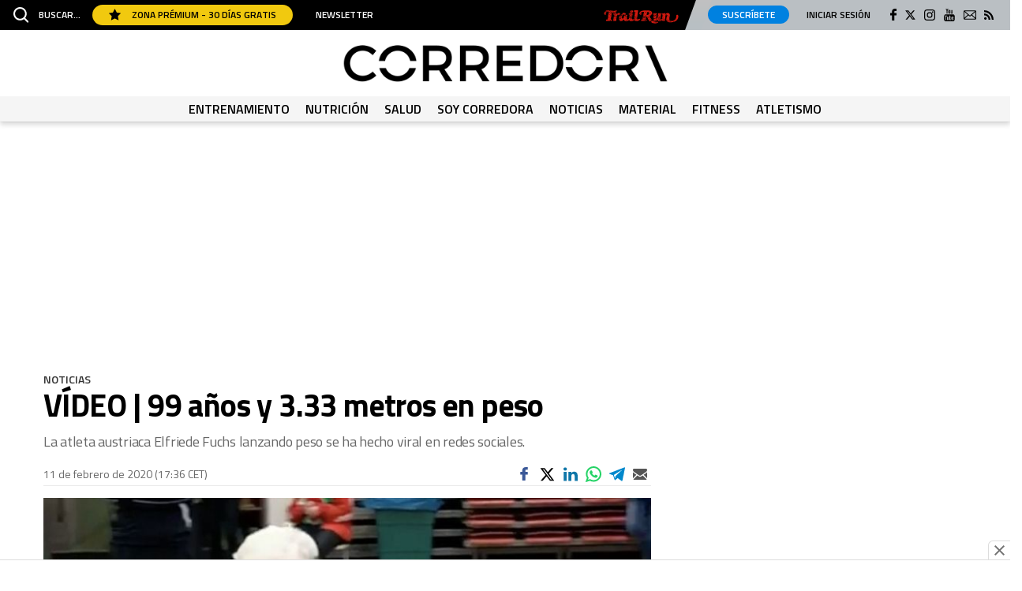

--- FILE ---
content_type: text/html; charset=UTF-8
request_url: https://www.soycorredor.es/noticias/video-99-anos-y-3-33-metros-en-peso_26588_102.html
body_size: 87771
content:
	
	
<!DOCTYPE html>
<html lang="es">
<head>
	<meta charset="utf-8"/>

		        		<title>VÍDEO | 99 años y 3.33 metros en peso</title>
	    	<meta name="description" content="La atleta austriaca Elfriede Fuchs lanzando peso se ha hecho viral en redes sociales."/>
		    <link rel="canonical" href="https://www.soycorredor.es/noticias/video-99-anos-y-3-33-metros-en-peso_26588_102.html" />
				<meta property="og:title" content="VÍDEO | 99 años y 3.33 metros en peso"/>
		<meta property="og:url" content="https://www.soycorredor.es/noticias/video-99-anos-y-3-33-metros-en-peso_26588_102.html"/>
		<meta property="og:description" content="La atleta austriaca Elfriede Fuchs lanzando peso se ha hecho viral en redes sociales."/>
		<meta property="og:image" content="https://www.soycorredor.es/uploads/s1/69/29/46/5e42e7fe0de694146c34942c-video-99-anos-3-33-metros-en-peso-elfriede-fluchs.jpeg"/>
		<meta property="og:image:width" content="1160" />
        <meta property="og:image:height" content="674" />
		<meta property="og:type" content="article"/>
	
    <meta name="robots" content="index, follow">

	<meta property="og:site_name" content="Corredor"/>

		<meta name="twitter:card" content="summary_large_image"/>
	<meta name="twitter:url" content="https://www.soycorredor.es/noticias/video-99-anos-y-3-33-metros-en-peso_26588_102.html"/>
	<meta name="twitter:title" content="VÍDEO | 99 años y 3.33 metros en peso - Corredor"/>
	<meta name="twitter:description" content="La atleta austriaca Elfriede Fuchs lanzando peso se ha hecho viral en redes sociales."/>
	<meta name="twitter:image:src" content="https://www.soycorredor.es/uploads/s1/69/29/46/5e42e7fe0de694146c34942c-video-99-anos-3-33-metros-en-peso-elfriede-fluchs.jpeg"/>
	
	<link rel="shortcut icon" type="image/png" href="/favicon.ico"/>

	<meta name="viewport" content="width=device-width, initial-scale=1.0, user-scalable=no, maximum-scale=1" />

        <meta property='stats:type' content='articles' />
    
    <script type="text/javascript">
      !function(){var n=function(n){var t="https://static.comitiumanalytics.com/js/",c=document.createElement("script");c.async=!0,!0===n?(c.type="module",c.src=t+"client.modern.js"):(c.setAttribute("nomodule",""),c.src=t+"client.js"),document.head.appendChild(c)};window.caConfig||(window.caConfig={}),window.caConfig.account="131_4rq38v27bfs480kcww8s0g84gooc4k04gkoc8o4cswg440004",n(!0),n(!1)}();
    </script>
        
            
    <link rel="preload" href="https://www.soycorredor.es/uploads/static/corredor/dist/fonts/titillium-web-300.woff2" as="font" type="font/woff2" fetchpriority="high" crossorigin>
    <link rel="preload" href="https://www.soycorredor.es/uploads/static/corredor/dist/fonts/titillium-web-700.woff2" as="font" type="font/woff2" fetchpriority="high" crossorigin>
    
        <style>@font-face{font-family:Titillium Web-fallback;size-adjust:92.5%;ascent-override:92.5%;descent-override:0;line-gap-override:0;font-display:swap;src:local("Arial")}@font-face{font-family:Titillium Web;font-style:normal;font-weight:300;font-display:swap;src:local("Titillium Web Light"),local("TitilliumWeb-Light"),url(/uploads/static/corredor/dist/fonts/titillium-web-300.woff2) format("woff2");unicode-range:U+00??,U+0131,U+0152-0153,U+02bb-02bc,U+02c6,U+02da,U+02dc,U+2000-206f,U+2074,U+20ac,U+2122,U+2191,U+2193,U+2212,U+2215,U+feff,U+fffd}@font-face{font-family:Titillium Web;font-style:normal;font-weight:400;font-display:swap;src:local("Titillium Web Regular"),local("TitilliumWeb-Regular"),url(/uploads/static/corredor/dist/fonts/titillium-web-400.woff2) format("woff2");unicode-range:U+00??,U+0131,U+0152-0153,U+02bb-02bc,U+02c6,U+02da,U+02dc,U+2000-206f,U+2074,U+20ac,U+2122,U+2191,U+2193,U+2212,U+2215,U+feff,U+fffd}@font-face{font-family:Titillium Web;font-style:normal;font-weight:600;font-display:swap;src:local("Titillium Web SemiBold"),local("TitilliumWeb-SemiBold"),url(/uploads/static/corredor/dist/fonts/titillium-web-600.woff2) format("woff2");unicode-range:U+00??,U+0131,U+0152-0153,U+02bb-02bc,U+02c6,U+02da,U+02dc,U+2000-206f,U+2074,U+20ac,U+2122,U+2191,U+2193,U+2212,U+2215,U+feff,U+fffd}@font-face{font-family:Titillium Web;font-style:normal;font-weight:700;font-display:swap;src:local("Titillium Web Bold"),local("TitilliumWeb-Bold"),url(/uploads/static/corredor/dist/fonts/titillium-web-700.woff2) format("woff2");unicode-range:U+00??,U+0131,U+0152-0153,U+02bb-02bc,U+02c6,U+02da,U+02dc,U+2000-206f,U+2074,U+20ac,U+2122,U+2191,U+2193,U+2212,U+2215,U+feff,U+fffd}@font-face{font-family:Titillium Web;font-style:italic;font-weight:300;font-display:swap;src:local("Titillium Web Light Italic"),local("TitilliumWeb-LightItalic"),url(/uploads/static/corredor/dist/fonts/titillium-web-italic-300.woff2) format("woff2");unicode-range:U+00??,U+0131,U+0152-0153,U+02bb-02bc,U+02c6,U+02da,U+02dc,U+2000-206f,U+2074,U+20ac,U+2122,U+2191,U+2193,U+2212,U+2215,U+feff,U+fffd}@font-face{font-family:Titillium Web;font-style:italic;font-weight:400;font-display:swap;src:local("Titillium Web Italic"),local("TitilliumWeb-Italic"),url(/uploads/static/corredor/dist/fonts/titillium-web-italic-400.woff2) format("woff2");unicode-range:U+00??,U+0131,U+0152-0153,U+02bb-02bc,U+02c6,U+02da,U+02dc,U+2000-206f,U+2074,U+20ac,U+2122,U+2191,U+2193,U+2212,U+2215,U+feff,U+fffd}@font-face{font-family:Titillium Web;font-style:italic;font-weight:600;font-display:swap;src:local("Titillium Web SemiBold Italic"),local("TitilliumWeb-SemiBoldItalic"),url(/uploads/static/corredor/dist/fonts/titillium-web-italic-600.woff2) format("woff2");unicode-range:U+00??,U+0131,U+0152-0153,U+02bb-02bc,U+02c6,U+02da,U+02dc,U+2000-206f,U+2074,U+20ac,U+2122,U+2191,U+2193,U+2212,U+2215,U+feff,U+fffd}@font-face{font-family:Titillium Web;font-style:italic;font-weight:700;font-display:swap;src:local("Titillium Web Bold Italic"),local("TitilliumWeb-BoldItalic"),url(/uploads/static/corredor/dist/fonts/titillium-web-italic-700.woff2) format("woff2");unicode-range:U+00??,U+0131,U+0152-0153,U+02bb-02bc,U+02c6,U+02da,U+02dc,U+2000-206f,U+2074,U+20ac,U+2122,U+2191,U+2193,U+2212,U+2215,U+feff,U+fffd}/*! normalize.css v8.0.1 | MIT License | github.com/necolas/normalize.css */html{line-height:1.15;-webkit-text-size-adjust:100%}body{margin:0}main{display:block}h1{font-size:2em;margin:.67em 0}hr{box-sizing:content-box;height:0;overflow:visible}pre{font-family:monospace,monospace;font-size:1em}a{background-color:transparent}abbr[title]{border-bottom:none;text-decoration:underline;text-decoration:underline dotted}b,strong{font-weight:bolder}code,kbd,samp{font-family:monospace,monospace;font-size:1em}small{font-size:80%}sub,sup{font-size:75%;line-height:0;position:relative;vertical-align:baseline}sub{bottom:-.25em}sup{top:-.5em}img{border-style:none}button,input,optgroup,select,textarea{font-family:inherit;font-size:100%;line-height:1.15;margin:0}button,input{overflow:visible}button,select{text-transform:none}[type=button],[type=reset],[type=submit],button{-webkit-appearance:button}[type=button]::-moz-focus-inner,[type=reset]::-moz-focus-inner,[type=submit]::-moz-focus-inner,button::-moz-focus-inner{border-style:none;padding:0}[type=button]:-moz-focusring,[type=reset]:-moz-focusring,[type=submit]:-moz-focusring,button:-moz-focusring{outline:1px dotted ButtonText}fieldset{padding:.35em .75em .625em}legend{box-sizing:border-box;color:inherit;display:table;max-width:100%;padding:0;white-space:normal}progress{vertical-align:baseline}textarea{overflow:auto}[type=checkbox],[type=radio]{box-sizing:border-box;padding:0}[type=number]::-webkit-inner-spin-button,[type=number]::-webkit-outer-spin-button{height:auto}[type=search]{-webkit-appearance:textfield;outline-offset:-2px}[type=search]::-webkit-search-decoration{-webkit-appearance:none}::-webkit-file-upload-button{-webkit-appearance:button;font:inherit}details{display:block}summary{display:list-item}[hidden],template{display:none}*{-moz-box-sizing:border-box;-webkit-box-sizing:border-box}picture{display:block}:focus{outline:none}input[type=submit]{border:0}input[type=submit]:hover{cursor:pointer}a,abbr,acronym,address,applet,article,aside,audio,b,big,blockquote,canvas,caption,center,cite,code,dd,del,details,dfn,div,dl,dt,em,embed,fieldset,figcaption,figure,footer,form,h1,h2,h3,h4,h5,h6,header,hgroup,i,iframe,img,ins,kbd,label,legend,li,mark,menu,nav,object,ol,output,p,pre,q,ruby,s,samp,section,small,span,strike,strong,sub,summary,sup,table,tbody,td,tfoot,th,thead,time,tr,tt,u,ul,var,video{margin:0;padding:0;border:0;font-size:100%;font-style:inherit;vertical-align:baseline}article,aside,details,figcaption,figure,footer,header,hgroup,menu,nav,section{display:block}body{line-height:1}ol,ul{list-style:none}blockquote,q{quotes:none}blockquote:after,blockquote:before,q:after,q:before{content:"";content:none}table{border-collapse:collapse;border-spacing:0}*{box-sizing:border-box}html{max-width:100%;scroll-behavior:smooth;overflow-x:hidden}body,html{position:relative}body{font-family:Titillium Web,Titillium Web-fallback,Segoe UI,Roboto,Helvetica Neue,Helvetica,Arial,sans-serif;box-sizing:border-box}a{font-family:inherit;font-size:inherit;text-decoration:none;color:inherit}figure{margin:0;padding:0}img{display:block;max-width:100%;height:auto}h1,h2,h3,h4,h5,h6,p{margin:0;padding:0;font-family:Titillium Web,Titillium Web-fallback,Segoe UI,Roboto,Helvetica Neue,Helvetica,Arial,sans-serif}strong{font-weight:700}.container{margin-right:auto;margin-left:auto;padding-left:15px;padding-right:15px}.container:after,.container:before{content:" ";display:table}.container:after{clear:both}.container-fluid{margin-right:auto;margin-left:auto;padding-left:15px;padding-right:15px}.container-fluid:after,.container-fluid:before{content:" ";display:table}.container-fluid:after{clear:both}.row{margin-left:-15px;margin-right:-15px}.row:after,.row:before{content:" ";display:table}.row:after{clear:both}.col-lg-1,.col-lg-2,.col-lg-3,.col-lg-4,.col-lg-5,.col-lg-6,.col-lg-7,.col-lg-8,.col-lg-9,.col-lg-10,.col-lg-11,.col-lg-12,.col-md-1,.col-md-2,.col-md-3,.col-md-4,.col-md-5,.col-md-6,.col-md-7,.col-md-8,.col-md-9,.col-md-10,.col-md-11,.col-md-12,.col-sm-1,.col-sm-2,.col-sm-3,.col-sm-4,.col-sm-5,.col-sm-6,.col-sm-7,.col-sm-8,.col-sm-9,.col-sm-10,.col-sm-11,.col-sm-12,.col-xs-1,.col-xs-2,.col-xs-3,.col-xs-4,.col-xs-5,.col-xs-6,.col-xs-7,.col-xs-8,.col-xs-9,.col-xs-10,.col-xs-11,.col-xs-12{position:relative;min-height:1px;padding-left:15px;padding-right:15px;box-sizing:border-box}.col-xs-1,.col-xs-2,.col-xs-3,.col-xs-4,.col-xs-5,.col-xs-6,.col-xs-7,.col-xs-8,.col-xs-9,.col-xs-10,.col-xs-11,.col-xs-12{float:left}.col-xs-1{width:8.33333%}.col-xs-2{width:16.66667%}.col-xs-3{width:25%}.col-xs-4{width:33.33333%}.col-xs-5{width:41.66667%}.col-xs-6{width:50%}.col-xs-7{width:58.33333%}.col-xs-8{width:66.66667%}.col-xs-9{width:75%}.col-xs-10{width:83.33333%}.col-xs-11{width:91.66667%}.col-xs-12{width:100%}.row.row-top{height:184px}.row-content,.row-fullwidth{max-width:1200px;margin:0 auto}.row-bottom>.col-lg-12{padding:0}.row-bottom:after,.row-bottom:before{display:none}.home .row-content{max-width:100%;margin:0}.home .row-content.is-tight{max-width:1200px;margin:0 auto}.home .row-content .col-md-12{padding:0}.row-content[data-article-id]{position:relative}.row-content[data-article-id]+.row-content[data-article-id]{margin-top:40px;padding-top:60px}.row-content[data-article-id]+.row-content[data-article-id]:before{content:"";display:block;position:absolute;top:0;left:0;width:100%;height:4px;background-color:#ccc}.row-window-width{width:calc(100% + 40px);max-width:calc(100% + 40px)}.swiper-container{margin-left:auto;margin-right:auto;position:relative;overflow:hidden;z-index:1}.swiper-container-no-flexbox .swiper-slide{float:left}.swiper-container-vertical>.swiper-wrapper{-ms-flex-direction:column;flex-direction:column}.swiper-wrapper{position:relative;width:100%;height:100%;z-index:1;display:-ms-flexbox;display:flex;transition-property:transform;box-sizing:content-box}.swiper-container-android .swiper-slide,.swiper-wrapper{transform:translateZ(0)}.swiper-container-multirow>.swiper-wrapper{-webkit-box-lines:multiple;-moz-box-lines:multiple;-ms-flex-wrap:wrap;flex-wrap:wrap}.swiper-container-free-mode>.swiper-wrapper{transition-timing-function:ease-out;margin:0 auto}.swiper-slide{-webkit-flex-shrink:0;-ms-flex:0 0 auto;flex-shrink:0;width:100%;height:100%;position:relative}.swiper-container-autoheight,.swiper-container-autoheight .swiper-slide{height:auto}.swiper-container-autoheight .swiper-wrapper{-ms-flex-align:start;align-items:flex-start;transition-property:transform,height}.swiper-container .swiper-notification{position:absolute;left:0;top:0;pointer-events:none;opacity:0;z-index:-1000}.swiper-wp8-horizontal{-ms-touch-action:pan-y;touch-action:pan-y}.swiper-wp8-vertical{-ms-touch-action:pan-x;touch-action:pan-x}.swiper-button-next,.swiper-button-prev{position:absolute;top:50%;width:27px;height:44px;margin-top:-22px;z-index:10;cursor:pointer;background-size:27px 44px;background-position:50%;background-repeat:no-repeat}.swiper-button-next.swiper-button-disabled,.swiper-button-prev.swiper-button-disabled{opacity:.35;cursor:auto;pointer-events:none}.swiper-button-prev,.swiper-container-rtl .swiper-button-next{background-image:url("data:image/svg+xml;charset=utf-8,%3Csvg xmlns='http://www.w3.org/2000/svg' viewBox='0 0 27 44'%3E%3Cpath d='M0 22L22 0l2.1 2.1L4.2 22l19.9 19.9L22 44 0 22z' fill='%23007aff'/%3E%3C/svg%3E");left:10px;right:auto}.swiper-button-prev.swiper-button-black,.swiper-container-rtl .swiper-button-next.swiper-button-black{background-image:url("data:image/svg+xml;charset=utf-8,%3Csvg xmlns='http://www.w3.org/2000/svg' viewBox='0 0 27 44'%3E%3Cpath d='M0 22L22 0l2.1 2.1L4.2 22l19.9 19.9L22 44 0 22z'/%3E%3C/svg%3E")}.swiper-button-prev.swiper-button-white,.swiper-container-rtl .swiper-button-next.swiper-button-white{background-image:url("data:image/svg+xml;charset=utf-8,%3Csvg xmlns='http://www.w3.org/2000/svg' viewBox='0 0 27 44'%3E%3Cpath d='M0 22L22 0l2.1 2.1L4.2 22l19.9 19.9L22 44 0 22z' fill='%23fff'/%3E%3C/svg%3E")}.swiper-button-next,.swiper-container-rtl .swiper-button-prev{background-image:url("data:image/svg+xml;charset=utf-8,%3Csvg xmlns='http://www.w3.org/2000/svg' viewBox='0 0 27 44'%3E%3Cpath d='M27 22L5 44l-2.1-2.1L22.8 22 2.9 2.1 5 0l22 22z' fill='%23007aff'/%3E%3C/svg%3E");right:10px;left:auto}.swiper-button-next.swiper-button-black,.swiper-container-rtl .swiper-button-prev.swiper-button-black{background-image:url("data:image/svg+xml;charset=utf-8,%3Csvg xmlns='http://www.w3.org/2000/svg' viewBox='0 0 27 44'%3E%3Cpath d='M27 22L5 44l-2.1-2.1L22.8 22 2.9 2.1 5 0l22 22z'/%3E%3C/svg%3E")}.swiper-button-next.swiper-button-white,.swiper-container-rtl .swiper-button-prev.swiper-button-white{background-image:url("data:image/svg+xml;charset=utf-8,%3Csvg xmlns='http://www.w3.org/2000/svg' viewBox='0 0 27 44'%3E%3Cpath d='M27 22L5 44l-2.1-2.1L22.8 22 2.9 2.1 5 0l22 22z' fill='%23fff'/%3E%3C/svg%3E")}.swiper-pagination{position:absolute;text-align:center;transition:.3s;transform:translateZ(0);z-index:10}.swiper-pagination.swiper-pagination-hidden{opacity:0}.swiper-container-horizontal>.swiper-pagination-bullets,.swiper-pagination-custom,.swiper-pagination-fraction{bottom:10px;left:0;width:100%}.swiper-pagination-bullet{width:8px;height:8px;display:inline-block;border-radius:100%;background:#000;opacity:.2}button.swiper-pagination-bullet{border:0;margin:0;padding:0;box-shadow:none;-moz-appearance:none;-ms-appearance:none;-webkit-appearance:none;appearance:none}.swiper-pagination-clickable .swiper-pagination-bullet{cursor:pointer}.swiper-pagination-white .swiper-pagination-bullet{background:#fff}.swiper-pagination-bullet-active{opacity:1;background:#007aff}.swiper-pagination-white .swiper-pagination-bullet-active{background:#fff}.swiper-pagination-black .swiper-pagination-bullet-active{background:#000}.swiper-container-vertical>.swiper-pagination-bullets{right:10px;top:50%;transform:translate3d(0,-50%,0)}.swiper-container-vertical>.swiper-pagination-bullets .swiper-pagination-bullet{margin:5px 0;display:block}.swiper-container-horizontal>.swiper-pagination-bullets .swiper-pagination-bullet{margin:0 5px}.swiper-pagination-progress{background:rgba(0,0,0,.25);position:absolute}.swiper-pagination-progress .swiper-pagination-progressbar{background:#007aff;position:absolute;left:0;top:0;width:100%;height:100%;transform:scale(0);transform-origin:left top}.swiper-container-rtl .swiper-pagination-progress .swiper-pagination-progressbar{transform-origin:right top}.swiper-container-horizontal>.swiper-pagination-progress{width:100%;height:4px;left:0;top:0}.swiper-container-vertical>.swiper-pagination-progress{width:4px;height:100%;left:0;top:0}.swiper-pagination-progress.swiper-pagination-white{background:hsla(0,0%,100%,.5)}.swiper-pagination-progress.swiper-pagination-white .swiper-pagination-progressbar{background:#fff}.swiper-pagination-progress.swiper-pagination-black .swiper-pagination-progressbar{background:#000}.swiper-container-3d{-o-perspective:1200px;perspective:1200px}.swiper-container-3d .swiper-cube-shadow,.swiper-container-3d .swiper-slide,.swiper-container-3d .swiper-slide-shadow-bottom,.swiper-container-3d .swiper-slide-shadow-left,.swiper-container-3d .swiper-slide-shadow-right,.swiper-container-3d .swiper-slide-shadow-top,.swiper-container-3d .swiper-wrapper{transform-style:preserve-3d}.swiper-container-3d .swiper-slide-shadow-bottom,.swiper-container-3d .swiper-slide-shadow-left,.swiper-container-3d .swiper-slide-shadow-right,.swiper-container-3d .swiper-slide-shadow-top{position:absolute;left:0;top:0;width:100%;height:100%;pointer-events:none;z-index:10}.swiper-container-3d .swiper-slide-shadow-left{background-image:linear-gradient(270deg,rgba(0,0,0,.5),transparent)}.swiper-container-3d .swiper-slide-shadow-right{background-image:linear-gradient(90deg,rgba(0,0,0,.5),transparent)}.swiper-container-3d .swiper-slide-shadow-top{background-image:linear-gradient(0deg,rgba(0,0,0,.5),transparent)}.swiper-container-3d .swiper-slide-shadow-bottom{background-image:linear-gradient(180deg,rgba(0,0,0,.5),transparent)}.swiper-container-coverflow .swiper-wrapper,.swiper-container-flip .swiper-wrapper{-ms-perspective:1200px}.swiper-container-cube,.swiper-container-flip{overflow:visible}.swiper-container-cube .swiper-slide,.swiper-container-flip .swiper-slide{pointer-events:none;-webkit-backface-visibility:hidden;backface-visibility:hidden;z-index:1}.swiper-container-cube .swiper-slide .swiper-slide,.swiper-container-flip .swiper-slide .swiper-slide{pointer-events:none}.swiper-container-cube .swiper-slide-active,.swiper-container-cube .swiper-slide-active .swiper-slide-active,.swiper-container-flip .swiper-slide-active,.swiper-container-flip .swiper-slide-active .swiper-slide-active{pointer-events:auto}.swiper-container-cube .swiper-slide-shadow-bottom,.swiper-container-cube .swiper-slide-shadow-left,.swiper-container-cube .swiper-slide-shadow-right,.swiper-container-cube .swiper-slide-shadow-top,.swiper-container-flip .swiper-slide-shadow-bottom,.swiper-container-flip .swiper-slide-shadow-left,.swiper-container-flip .swiper-slide-shadow-right,.swiper-container-flip .swiper-slide-shadow-top{z-index:0;-webkit-backface-visibility:hidden;backface-visibility:hidden}.swiper-container-cube .swiper-slide{visibility:hidden;transform-origin:0 0;width:100%;height:100%}.swiper-container-cube.swiper-container-rtl .swiper-slide{transform-origin:100% 0}.swiper-container-cube .swiper-slide-active,.swiper-container-cube .swiper-slide-next,.swiper-container-cube .swiper-slide-next+.swiper-slide,.swiper-container-cube .swiper-slide-prev{pointer-events:auto;visibility:visible}.swiper-container-cube .swiper-cube-shadow{position:absolute;left:0;bottom:0;width:100%;height:100%;background:#000;opacity:.6;filter:blur(50px);z-index:0}.swiper-container-fade.swiper-container-free-mode .swiper-slide{transition-timing-function:ease-out}.swiper-container-fade .swiper-slide{pointer-events:none;transition-property:opacity}.swiper-container-fade .swiper-slide .swiper-slide{pointer-events:none}.swiper-container-fade .swiper-slide-active,.swiper-container-fade .swiper-slide-active .swiper-slide-active{pointer-events:auto}.swiper-zoom-container{width:100%;height:100%;display:-ms-flexbox;display:flex;-ms-flex-pack:center;justify-content:center;-ms-flex-align:center;align-items:center;text-align:center}.swiper-zoom-container>canvas,.swiper-zoom-container>img,.swiper-zoom-container>svg{max-width:100%;max-height:100%;object-fit:contain}.swiper-scrollbar{border-radius:10px;position:relative;-ms-touch-action:none;background:rgba(0,0,0,.1)}.swiper-container-horizontal>.swiper-scrollbar{position:absolute;left:1%;bottom:3px;z-index:50;height:5px;width:98%}.swiper-container-vertical>.swiper-scrollbar{position:absolute;right:3px;top:1%;z-index:50;width:5px;height:98%}.swiper-scrollbar-drag{height:100%;width:100%;position:relative;background:rgba(0,0,0,.5);border-radius:10px;left:0;top:0}.swiper-scrollbar-cursor-drag{cursor:move}.swiper-lazy-preloader{width:42px;height:42px;position:absolute;left:50%;top:50%;margin-left:-21px;margin-top:-21px;z-index:10;transform-origin:50%;animation:a 1s steps(12) infinite}.swiper-lazy-preloader:after{display:block;content:"";width:100%;height:100%;background-image:url("data:image/svg+xml;charset=utf-8,%3Csvg viewBox='0 0 120 120' xmlns='http://www.w3.org/2000/svg' xmlns:xlink='http://www.w3.org/1999/xlink'%3E%3Cdefs%3E%3Cpath id='a' stroke='%236c6c6c' stroke-width='11' stroke-linecap='round' d='M60 7v20'/%3E%3C/defs%3E%3Cuse xlink:href='%23a' opacity='.27'/%3E%3Cuse xlink:href='%23a' opacity='.27' transform='rotate(30 60 60)'/%3E%3Cuse xlink:href='%23a' opacity='.27' transform='rotate(60 60 60)'/%3E%3Cuse xlink:href='%23a' opacity='.27' transform='rotate(90 60 60)'/%3E%3Cuse xlink:href='%23a' opacity='.27' transform='rotate(120 60 60)'/%3E%3Cuse xlink:href='%23a' opacity='.27' transform='rotate(150 60 60)'/%3E%3Cuse xlink:href='%23a' opacity='.37' transform='rotate(180 60 60)'/%3E%3Cuse xlink:href='%23a' opacity='.46' transform='rotate(210 60 60)'/%3E%3Cuse xlink:href='%23a' opacity='.56' transform='rotate(240 60 60)'/%3E%3Cuse xlink:href='%23a' opacity='.66' transform='rotate(270 60 60)'/%3E%3Cuse xlink:href='%23a' opacity='.75' transform='rotate(300 60 60)'/%3E%3Cuse xlink:href='%23a' opacity='.85' transform='rotate(330 60 60)'/%3E%3C/svg%3E");background-position:50%;background-size:100%;background-repeat:no-repeat}.swiper-lazy-preloader-white:after{background-image:url("data:image/svg+xml;charset=utf-8,%3Csvg viewBox='0 0 120 120' xmlns='http://www.w3.org/2000/svg' xmlns:xlink='http://www.w3.org/1999/xlink'%3E%3Cdefs%3E%3Cpath id='a' stroke='%23fff' stroke-width='11' stroke-linecap='round' d='M60 7v20'/%3E%3C/defs%3E%3Cuse xlink:href='%23a' opacity='.27'/%3E%3Cuse xlink:href='%23a' opacity='.27' transform='rotate(30 60 60)'/%3E%3Cuse xlink:href='%23a' opacity='.27' transform='rotate(60 60 60)'/%3E%3Cuse xlink:href='%23a' opacity='.27' transform='rotate(90 60 60)'/%3E%3Cuse xlink:href='%23a' opacity='.27' transform='rotate(120 60 60)'/%3E%3Cuse xlink:href='%23a' opacity='.27' transform='rotate(150 60 60)'/%3E%3Cuse xlink:href='%23a' opacity='.37' transform='rotate(180 60 60)'/%3E%3Cuse xlink:href='%23a' opacity='.46' transform='rotate(210 60 60)'/%3E%3Cuse xlink:href='%23a' opacity='.56' transform='rotate(240 60 60)'/%3E%3Cuse xlink:href='%23a' opacity='.66' transform='rotate(270 60 60)'/%3E%3Cuse xlink:href='%23a' opacity='.75' transform='rotate(300 60 60)'/%3E%3Cuse xlink:href='%23a' opacity='.85' transform='rotate(330 60 60)'/%3E%3C/svg%3E")}@keyframes a{to{transform:rotate(1turn)}}.c-header{position:fixed;top:0;right:0;left:0;z-index:1000000}.cs-vce .c-header{position:static;top:auto;right:auto;left:auto}.c-header__topbar{display:flex;flex-wrap:nowrap;justify-content:space-between;align-items:center;background:#000;z-index:1}.c-header__options{display:flex;align-items:center;position:relative}.c-header__options.is-left-options{padding:2px 0 2px 17px}.c-header__options.is-right-options{padding:7px 21px 8px 12px;background:#babfc3}.c-header__options.is-right-options:before{content:"";display:block;position:absolute;top:0;bottom:0;left:-10px;width:20px;z-index:1;transform:skew(-20deg);background:linear-gradient(180deg,#c1c1c1,#b8bfc3 77%);pointer-events:none}.c-header__extra-btns{position:relative}.is-reduced .c-header__extra-btns{display:none}.c-header__extra-btn-link{position:absolute;top:-20px;display:block}.c-header__extra-btn-link.is-corredor-trailrun{top:-27px;right:420px;width:95px;height:20px}.c-header__extra-btn-link.is-corredor-sports{top:-25px;left:480px;width:111px;height:16px}.c-header__extra-btn-link.is-fourfourtwo-sports{top:-25px;left:500px;width:111px;height:16px}.c-header__extra-btn-link.is-ciclismoafondo-ciclocross{top:-30px;right:440px;width:66px;height:23px}.c-header__extra-btn-link.is-ciclismoafondo-mountainbike{top:-27px;right:530px;width:84px;height:20px}.c-header__extra-btn-link.is-oxigeno-sports{top:-25px;left:490px;width:111px;height:16px}.c-header__extra-btn-link.is-oxigeno-costarica{top:-27px;right:642px;width:46px;height:20px}.c-header__extra-btn-link.is-oxigeno-sostenibles{top:-27px;right:557px;width:73px;height:20px}.c-header__extra-btn-link.is-oxigeno-viajes{top:-27px;right:420px;width:113px;height:20px}.c-header__extra-btn-link.is-mountainbike-sports{top:-25px;left:480px;width:111px;height:16px}.c-header__extra-btn-link.is-mountainbike-ebike{top:-27px;right:625px;width:46px;height:20px}.c-header__extra-btn-link.is-mountainbike-mundogravel{top:-27px;right:680px;width:56px;height:20px}.c-header__extra-btn-link.is-mountainbike-bicifacil{top:-27px;right:620px;width:53px;height:20px}.c-header__extra-btn-link.is-mountainbike-triatlon{top:-26px;right:465px;width:75px;height:19px}.c-header__extra-btn-link.is-mountainbike-ciclismoafondo{top:-27px;right:550px;width:66px;height:19px}.c-header__extra-btn-link.is-autopista-clasicos{top:-29px;right:663px;width:72px;height:21px}.c-header__extra-btn-link.is-autopista-transportemundial{top:-27px;right:662px;width:77px;height:20px}.c-header__extra-btn-link.is-autopista-moove{top:-27px;right:579px;width:72px;height:20px}.c-header__extra-btn-link.is-autopista-businesscar{top:-27px;right:440px;width:134px;height:20px}.c-header__extra-btn-link.is-motociclismo-fuel{top:-29px;right:520px;width:52px;height:21px}.c-header__extra-btn-link.is-motociclismo-moto-verde{top:-27px;right:440px;width:66px;height:20px}.c-header__extra-btn-link.is-motociclismo-la-moto{top:-27px;right:555px;width:72px;height:20px}.c-header__extra-btn-link.is-motociclismo-woman{top:-27px;right:440px;width:94px;height:20px}.c-header__extra-btn-link.is-sportlife-yogafit{top:-27px;right:610px;width:116px;height:21px}.c-header__extra-btn-link.is-sportlife-trainhard{top:-27px;right:518px;width:79px;height:20px}.c-header__extra-btn-link.is-sportlife-sportech{top:-27px;right:418px;width:82px;height:20px}.c-header__extra-btn-link.is-sportlife-argentina{top:-27px;right:440px;width:94px;height:20px}.c-header__extra-btn-link.is-triatlon-mountainbike{top:-27px;right:420px;width:113px;height:20px}.c-header__extra-btn-img{max-width:100%;width:100%;max-height:100%}.c-header__menu-btn{margin-right:12px;display:flex;align-items:center;justify-content:center;z-index:1}.c-header__menu-btn svg{width:20px;fill:#fff}.c-header__menu-btn-bar1,.c-header__menu-btn-bar2,.c-header__menu-btn-bar3{opacity:1;transform-origin:20px 10px;transition:opacity .15s ease-in-out}.c-header__menu-btn.is-active .c-header__menu-btn-bar1{opacity:1;transform:rotate(-45deg) translateY(0) translateX(1px);transition:opacity .15s ease-in-out}.c-header__menu-btn.is-active .c-header__menu-btn-bar2{opacity:0;transition:opacity .15s ease-in-out}.c-header__menu-btn.is-active .c-header__menu-btn-bar3{opacity:1;transform:rotate(45deg) translateY(0) translateX(0);transition:opacity .15s ease-in-out}.c-header__newsletter-btn{margin-left:29px;font-family:Titillium Web,Titillium Web-fallback,Segoe UI,Roboto,Helvetica Neue,Helvetica,Arial,sans-serif;font-size:12px;line-height:1.2em;text-transform:uppercase;color:#fff;font-weight:600}.c-header__whatsapp-btn{display:inline-block;width:18px;height:18px;margin-left:15px;background-image:url(/uploads/static/corredor/dist/img/icon-whatsapp.svg);background-position:50%;background-size:100%;background-repeat:no-repeat}.c-header__menu .c-header__whatsapp-btn{display:none}.c-header__search-btn{margin-right:15px;font-family:Titillium Web,Titillium Web-fallback,Segoe UI,Roboto,Helvetica Neue,Helvetica,Arial,sans-serif;color:#fff;font-size:12px;line-height:1.2em;text-transform:uppercase;display:flex;justify-content:center;align-items:center;font-weight:600;z-index:1}.c-header__search-btn svg{margin-right:13px;width:19px;fill:#fff}.c-header__search-btn:hover{text-decoration:none;opacity:.7;transition:opacity .15s ease-in-out;cursor:pointer}.c-header__premium-btn{display:inline-block;padding:7px 21px 6px;color:#000;background:#f1c90f;border-radius:17px;font-size:12px;font-weight:600;text-transform:uppercase;vertical-align:middle}.c-header__premium-btn svg{width:15px;margin:-4px 11px 0 0;fill:#000;vertical-align:middle}.c-header__premium-btn:hover{text-decoration:none;opacity:.7;transition:opacity .15s ease-in-out;cursor:pointer}.c-header__links{margin:0 10px 0 0;padding:0;list-style:none;font-size:12px;line-height:1.2em;text-transform:uppercase}.c-header__account-link{cursor:pointer}.c-header__login{margin-right:15px;display:flex;align-items:center;justify-content:center;z-index:1}.c-header__login a{color:#000;font-weight:600;font-size:12px;line-height:1.2em;text-transform:uppercase}.c-header__login a:hover{text-decoration:none;opacity:.7;transition:opacity .15s ease-in-out}.c-header__login svg{display:none;margin:-3px 2px 0 0;width:24px;fill:#000;vertical-align:middle}.c-header__account{margin-right:19px;display:flex;align-items:center;justify-content:center;z-index:1}.c-header__account-link{color:#000;font-weight:700;font-size:12px;line-height:1.2em;text-transform:uppercase}.c-header__account-link:hover{text-decoration:none;opacity:.7;transition:opacity .15s ease-in-out}.c-header__logout{margin-right:15px;display:flex;align-items:center;justify-content:center}.c-header__logout a{color:#000;font-weight:600;font-size:12px;line-height:1.2em;text-transform:uppercase}.c-header__logout a:hover{text-decoration:none;opacity:.7;transition:opacity .15s ease-in-out}.c-header__register{margin-right:19px}.c-header__register a{padding:4px 17px 3px;display:inline-flex;align-items:center;justify-content:center;font-size:12px;line-height:1.2em;font-weight:600;color:#fff;text-transform:uppercase;border:1px solid #0081e0;background-color:#0081e0;border-radius:17px}.c-header__register a:hover{text-decoration:none;opacity:.7;transition:opacity .15s ease-in-out}.c-header__register svg{margin:-4px 2px 0 0;width:11px;fill:#000;vertical-align:middle}.c-header__social .c-mainsocial__list{display:flex;align-items:center;justify-content:center}.c-header__social .c-mainsocial__item{display:inline-block;margin:0 10px 0 0;vertical-align:middle}.c-header__social .c-mainsocial__item:last-child{margin:0}.c-header__social .c-mainsocial__item.is-facebook .c-mainsocial__img{width:8px;fill:#000}.c-header__social .c-mainsocial__item.is-twitter .c-mainsocial__img{width:15px;fill:#000}.c-header__social .c-mainsocial__item.is-instagram .c-mainsocial__img{width:14px;fill:#000}.c-header__social .c-mainsocial__item.is-youtube .c-mainsocial__img{width:16px;fill:#000}.c-header__social .c-mainsocial__item.is-mail .c-mainsocial__img{width:16px;fill:#000}.c-header__social .c-mainsocial__item.is-pinterest .c-mainsocial__img{width:15px;fill:#000}.c-header__social .c-mainsocial__item.is-linkedin .c-mainsocial__img{width:15px;fill:#000}.c-header__social .c-mainsocial__item.is-rss .c-mainsocial__img{width:12px;fill:#000}.c-header__social .c-mainsocial__img{width:15px;fill:#000}.c-header__social .c-mainsocial__img:hover{fill:#888;opacity:.7;transition:opacity .15s ease-in-out}.c-header__container{background-color:#fff;box-shadow:0 4px 6px rgba(0,0,0,.15),0 0 2px rgba(0,0,0,.15)}.category-151 .is-fullmenu .c-header__container,.category-152 .is-fullmenu .c-header__container,.category-154 .is-fullmenu .c-header__container,.category-163 .is-fullmenu .c-header__container,.category-164 .is-fullmenu .c-header__container,.category-177 .is-fullmenu .c-header__container,.category-249 .is-fullmenu .c-header__container,.category-272 .is-fullmenu .c-header__container,.category-275 .is-fullmenu .c-header__container,.category-282 .is-fullmenu .c-header__container,.category-285 .is-fullmenu .c-header__container,.category-287 .is-fullmenu .c-header__container,.category-290 .is-fullmenu .c-header__container{background:#fff}.category-309 .is-fullmenu .c-header__container{background:#000;border-top:1px solid #666}.category-419 .is-fullmenu .c-header__container{background:#74a4d6}.category-460 .is-fullmenu .c-header__container,.category-462 .is-fullmenu .c-header__container,.category-465 .is-fullmenu .c-header__container,.category-470 .is-fullmenu .c-header__container{background:#1a1a1a}.category-534 .is-fullmenu .c-header__container{background:#8a2d81}.c-header__logo{text-align:center;overflow:hidden;font-size:0}.c-header__menu{background:#f5f5f5}.c-header__menu .c-header__premium-btn{display:none}.c-header__menu .c-header__social{display:none}.c-header__menu .c-header__social .c-mainsocial__list{justify-content:flex-start}.c-header__menu .c-header__newsletter-btn{display:none}.c-header__menu .c-header__links{display:none}.c-header__menu .c-header__register a{display:none}.c-header__menu .c-header__login{display:none}.category-151 .is-fullmenu .c-header__menu,.category-152 .is-fullmenu .c-header__menu,.category-154 .is-fullmenu .c-header__menu,.category-163 .is-fullmenu .c-header__menu,.category-164 .is-fullmenu .c-header__menu,.category-177 .is-fullmenu .c-header__menu,.category-249 .is-fullmenu .c-header__menu,.category-272 .is-fullmenu .c-header__menu,.category-275 .is-fullmenu .c-header__menu,.category-282 .is-fullmenu .c-header__menu,.category-285 .is-fullmenu .c-header__menu,.category-287 .is-fullmenu .c-header__menu,.category-290 .is-fullmenu .c-header__menu,.category-309 .is-fullmenu .c-header__menu,.category-419 .is-fullmenu .c-header__menu,.category-422 .is-fullmenu .c-header__menu{background:#e0e0e0}.category-460 .is-fullmenu .c-header__menu,.category-462 .is-fullmenu .c-header__menu,.category-465 .is-fullmenu .c-header__menu,.category-470 .is-fullmenu .c-header__menu,.category-534 .is-fullmenu .c-header__menu,.category-560 .is-fullmenu .c-header__menu,.category-581 .is-fullmenu .c-header__menu{background:#fff}.c-header__list{margin:0;padding:0;list-style:none;display:flex;justify-content:center}.c-header__item a{display:inline-block;padding:8px 10px;font-size:16px;font-weight:600;text-transform:uppercase;color:#000}.is-reduced .c-header__item a{color:#000}.c-header__item a:hover{text-decoration:none;opacity:.7;transition:opacity .15s ease-in-out}.is-reduced .c-header__item a:hover{color:#bbbfc2}.c-header.is-reduced .c-header__container{background-color:#fff}.c-header.is-reduced .c-header__logo{padding:0 15px;text-align:left}.category-151 .c-header.is-reduced .mainlogo:before,.category-152 .c-header.is-reduced .mainlogo:before,.category-154 .c-header.is-reduced .mainlogo:before,.category-163 .c-header.is-reduced .mainlogo:before,.category-164 .c-header.is-reduced .mainlogo:before{width:75.2px;height:26px;margin:5px 10px 5px 0}.category-177 .c-header.is-reduced .mainlogo:before{width:75.2px;height:26px;margin:8px 10px 5px 0}.category-249 .c-header.is-reduced .mainlogo:before,.category-275 .c-header.is-reduced .mainlogo:before,.category-282 .c-header.is-reduced .mainlogo:before,.category-287 .c-header.is-reduced .mainlogo:before,.category-290 .c-header.is-reduced .mainlogo:before{width:63.2px;height:26px;margin:8px 10px 5px 0}.category-272 .c-header.is-reduced .mainlogo:before{width:89.05px;height:20.15px;margin:8px 10px 5px 0}.category-285 .c-header.is-reduced .mainlogo:before{width:70.4px;height:25.6px;margin:8px 10px 5px 0}.category-309 .c-header.is-reduced .mainlogo.mainlogo--redux{display:flex;align-items:center;justify-content:center}.category-309 .c-header.is-reduced .mainlogo:before{width:70.4px;height:25.6px;margin:8px 10px 5px 0;filter:invert(1)}.category-422 .c-header.is-reduced .mainlogo:before{width:94.4px;height:25.6px;margin:8px 10px 5px 0}.category-419 .c-header.is-reduced .mainlogo:before{width:84px;height:25.6px;margin:8px 10px 5px 0}.category-460 .c-header.is-reduced .mainlogo:before{width:108.75px;height:33.75px;margin:9px 10px 8px 0}.category-462 .c-header.is-reduced .mainlogo:before{width:81px;height:33.75px;margin:9px 10px 8px 0}.category-465 .c-header.is-reduced .mainlogo:before{width:134.25px;height:33.75px;margin:9px 10px 8px 0}.category-470 .c-header.is-reduced .mainlogo:before{width:151.5px;height:33.75px;margin:9px 10px 8px 0}.category-534 .c-header.is-reduced .mainlogo:before{width:130.9px;height:24.75px;margin:9px 10px 8px 0}.category-560 .c-header.is-reduced .mainlogo:before{width:107.4px;height:27px;margin:9px 10px 8px 0}.category-581 .c-header.is-reduced .mainlogo:before{width:121.2px;height:27px;margin:9px 10px 8px 0}.c-header.is-reduced .mainlogo__link,.c-header.is-reduced .mainlogo__link--is-mountainbike{width:229.4215px;height:34px;margin:10px 0 7px}.category-151 .c-header.is-reduced .mainlogo__link,.category-152 .c-header.is-reduced .mainlogo__link,.category-154 .c-header.is-reduced .mainlogo__link,.category-163 .c-header.is-reduced .mainlogo__link,.category-164 .c-header.is-reduced .mainlogo__link{width:115.64px;height:16px;margin:0 0 5px}.category-177 .c-header.is-reduced .mainlogo__link{width:115.64px;height:16px;margin:0 0 5px}.category-272 .c-header.is-reduced .mainlogo__link{width:115.64px;height:16px;margin:0 0 5px}.category-285 .c-header.is-reduced .mainlogo__link{width:115.64px;height:16px;margin:0 0 5px}.category-309 .c-header.is-reduced .mainlogo__link{width:115.64px;height:16px;margin:0}.category-422 .c-header.is-reduced .mainlogo__link{width:115.64px;height:16px;margin:0 0 5px}.category-419 .c-header.is-reduced .mainlogo__link{width:115.64px;height:16px;margin:0 0 5px}.category-460 .c-header.is-reduced .mainlogo__link,.category-462 .c-header.is-reduced .mainlogo__link,.category-465 .c-header.is-reduced .mainlogo__link,.category-470 .c-header.is-reduced .mainlogo__link{width:115.64px;height:16px;margin:0 0 17px}.category-534 .c-header.is-reduced .mainlogo__link{width:115.64px;height:16px;margin:0 0 12px}.category-560 .c-header.is-reduced .mainlogo__link,.category-581 .c-header.is-reduced .mainlogo__link{width:115.64px;height:16px;margin:0 0 15px}.c-header.is-reduced .c-header__menu{position:absolute;top:46px;left:286.0438px;background:none;box-shadow:none}.category-151 .c-header.is-reduced .c-header__menu,.category-152 .c-header.is-reduced .c-header__menu,.category-154 .c-header.is-reduced .c-header__menu,.category-163 .c-header.is-reduced .c-header__menu,.category-164 .c-header.is-reduced .c-header__menu,.category-177 .c-header.is-reduced .c-header__menu,.category-249 .c-header.is-reduced .c-header__menu,.category-272 .c-header.is-reduced .c-header__menu,.category-275 .c-header.is-reduced .c-header__menu,.category-282 .c-header.is-reduced .c-header__menu,.category-285 .c-header.is-reduced .c-header__menu,.category-287 .c-header.is-reduced .c-header__menu,.category-290 .c-header.is-reduced .c-header__menu,.category-309 .c-header.is-reduced .c-header__menu,.category-419 .c-header.is-reduced .c-header__menu,.category-422 .c-header.is-reduced .c-header__menu{left:330.4px}.category-460 .c-header.is-reduced .c-header__menu,.category-462 .c-header.is-reduced .c-header__menu,.category-465 .c-header.is-reduced .c-header__menu,.category-470 .c-header.is-reduced .c-header__menu{left:309.75px}.category-534 .c-header.is-reduced .c-header__menu,.category-560 .c-header.is-reduced .c-header__menu,.category-581 .c-header.is-reduced .c-header__menu{left:454.3px}.c-header.is-reduced .c-header__item a{color:#000}.c-header--format-4 .c-header__topbar{display:none}.c-header--format-4 .c-header__logged,.c-header--format-4 .c-header__menu-btn,.c-header--format-4 .c-header__search-btn{display:none}.c-header--format-4 .c-header__menu-btn{margin:0;top:8px;left:7px}.c-header--format-4 .c-header__menu-btn.is-active .c-header__menu-btn-bar3{width:24px}.c-header--format-4 .c-header__search-btn{right:15px}.c-header--format-4 .c-header__search-btn a{font-size:0}.c-header--format-4 .c-header__search-btn svg{margin:0}.c-header--format-4 .c-header__search-btn.is-active{margin:0;background-size:17px}.c-header--format-4 .c-header__logged .c-header__account{position:fixed;top:16px;right:17px}.c-header--format-4 .c-header__logged .c-header__account svg{width:24px;fill:#000;display:block;margin:-3px 17px 0 0}.c-header--format-4 .c-header__item a{padding:10px 8px 8px;font-size:14px;font-weight:700}.c-header--format-4 .c-header__menu-wrap{max-width:62.5rem;margin:0 auto;position:relative;display:flex;flex-direction:row-reverse;justify-content:space-between}.c-header--format-4 .c-header__menu .c-header__links{margin:0;line-height:0;display:flex;align-items:center}.c-header--format-4 .c-header__menu .c-header__links a{padding-top:9px}.c-header--format-4 .c-header__menu .c-header__links li{display:inline-block}.c-header--format-4 .c-header__menu .c-header__rrss{position:relative;padding:2px 15px 0 5px;border:none;font-size:14px;line-height:32px;font-weight:600}.c-header--format-4 .c-header__menu .c-header__rrss a{padding-top:0}.c-header--format-4 .c-header__menu .c-header__rrss .c-mainsocial{display:none;position:absolute;top:34px;left:0}.c-header--format-4 .c-header__menu .c-header__rrss .c-mainsocial:before{content:"";display:block;position:absolute;top:-4px;left:0;width:42px;height:4px;background:#fff;z-index:2}.c-header--format-4 .c-header__menu .c-header__rrss .c-mainsocial__list{display:flex;width:42px;flex-direction:column;background-color:#fff;border-right:1px solid #f2f2f2;border-left:1px solid #f2f2f2;border-bottom:1px solid #f2f2f2;box-shadow:0 0 5px #999}.c-header--format-4 .c-header__menu .c-header__rrss .c-mainsocial__item{height:32px;margin:3px 0 0;padding:0;text-align:center;border-bottom:1px solid #f2f2f2}.c-header--format-4 .c-header__menu .c-header__rrss .c-mainsocial__item .c-mainsocial__img{width:auto;height:24px;margin:0 auto;fill:#000}.c-header--format-4 .c-header__menu .c-header__rrss .c-mainsocial__item.is-facebook{padding-top:3px}.c-header--format-4 .c-header__menu .c-header__rrss .c-mainsocial__item.is-twitter .c-mainsocial__img{width:26px;height:auto}.c-header--format-4 .c-header__menu .c-header__rrss .c-mainsocial__item.is-rss .c-mainsocial__img{width:22px;height:auto;margin-top:3px}.c-header--format-4 .c-header__menu .c-header__rrss:hover .c-mainsocial{display:block}.c-header--format-4 .c-header__menu .c-header__login{margin-right:12px}.c-header--format-4 .c-header__menu .c-header__login a{font-size:0}.c-header--format-4 .c-header__menu .c-header__login svg{margin:0;display:inline-block;width:18px}.c-header--format-4 .c-header__menu .c-header__register{margin-right:8px}.c-header--format-4 .c-header__menu .c-header__register a{padding:10px 0 7px;display:block;border:none;background:none;font-size:14px;color:#000}.c-header--format-4 .c-header__menu .c-header__search-btn{font-size:0;margin:0}.c-header--format-4 .c-header__menu .c-header__search-btn svg{margin-right:0;padding:10px 0 8px;width:15px;fill:#000}.c-header--format-4 .c-header__menu .c-header__account-link,.c-header--format-4 .c-header__menu .c-header__logout a{padding:10px 0 7px;display:block;font-size:14px}.c-header--format-4.is-reduced .c-header__container{display:flex;flex-direction:row;align-items:center}.c-header--format-4.is-reduced .c-header__menu{width:100%;position:relative;top:0;left:0;background-color:#fff}.c-header--format-4.is-reduced .c-header__menu-wrap{max-width:100%}.c-header--format-4.is-reduced .c-header__menu .c-header__links{margin:0 19px 0 0;flex-wrap:wrap}.c-header--format-4.is-reduced .c-header__menu .c-header__premium-btn svg{display:none}.c-header--format-4.is-reduced .c-header__menu .c-header__social{display:none}.c-header--format-4.is-reduced .c-header__item a{padding:14px 8px}.c-header--format-4.is-reduced .c-header__logo{padding:0 17px 0 19px;text-align:center}.mainlogo{font-size:0;color:#fff}.mainlogo__link{display:block}.mainlogo__link,.mainlogo__link--is-mountainbike{width:413px;height:54px;margin:15px auto}.mainlogo__link--is-autopista img{width:100%}.mainlogo__link img{max-width:100%;max-height:100%;margin:0 auto}.is-reduced .mainlogo__link img{margin:initial}.category-151 .is-fullmenu .mainlogo__link,.category-152 .is-fullmenu .mainlogo__link,.category-154 .is-fullmenu .mainlogo__link,.category-163 .is-fullmenu .mainlogo__link,.category-164 .is-fullmenu .mainlogo__link,.category-177 .is-fullmenu .mainlogo__link,.category-272 .is-fullmenu .mainlogo__link,.category-285 .is-fullmenu .mainlogo__link,.category-309 .is-fullmenu .mainlogo__link,.category-419 .is-fullmenu .mainlogo__link,.category-422 .is-fullmenu .mainlogo__link,.category-460 .is-fullmenu .mainlogo__link,.category-462 .is-fullmenu .mainlogo__link,.category-465 .is-fullmenu .mainlogo__link,.category-470 .is-fullmenu .mainlogo__link,.category-534 .is-fullmenu .mainlogo__link,.category-560 .is-fullmenu .mainlogo__link,.category-581 .is-fullmenu .mainlogo__link{display:inline-block;width:198.24px;height:25.92px;margin-left:22px;margin-bottom:28px}.category-151 .is-fullmenu .mainlogo:before,.category-152 .is-fullmenu .mainlogo:before,.category-154 .is-fullmenu .mainlogo:before,.category-163 .is-fullmenu .mainlogo:before,.category-164 .is-fullmenu .mainlogo:before{content:"";display:inline-block;width:188px;height:65px;margin:15px 0 15px auto;background:url(/uploads/static/corredor/dist/img/logo-ciclocross.svg) 0 0 no-repeat;background-size:100%}.category-177 .is-fullmenu .mainlogo:before{content:"";display:inline-block;width:188px;height:65px;margin:15px 0 15px auto;background:url(/uploads/static/corredor/dist/img/costa-rica-te-oxigena.svg) 0 0 no-repeat;background-size:100%}.category-272 .is-fullmenu .mainlogo:before{content:"";display:inline-block;width:137px;height:44px;margin:15px 0 15px auto;background:url(/uploads/static/corredor/dist/img/bicitravel.png) 0 0 no-repeat;background-size:100%}.category-285 .is-fullmenu .mainlogo:before{content:"";display:inline-block;width:176px;height:64px;margin:15px 0 15px auto;background:url(/uploads/static/corredor/dist/img/ebike.png) 0 0 no-repeat;background-size:100%}.category-309 .is-fullmenu .mainlogo:before{content:"";display:inline-block;width:176px;height:64px;margin:15px 0 15px auto;background:url(/uploads/static/corredor/dist/img/logo-clasicos.svg) 0 0 no-repeat;background-size:100%}.category-422 .is-fullmenu .mainlogo:before{content:"";display:inline-block;width:236px;height:64px;margin:15px 0 15px auto;background:url(/uploads/static/corredor/dist/img/logo-transporte-mundial.svg) 0 0 no-repeat;background-size:100%}.category-419 .is-fullmenu .mainlogo:before{content:"";display:inline-block;width:210px;height:64px;margin:15px 0 15px auto;background:url(/uploads/static/corredor/dist/img/logo-moove.svg) 0 0 no-repeat;background-size:100%}.category-460 .is-fullmenu .mainlogo:before{content:"";display:inline-block;width:145px;height:45px;margin:20px 0 19px auto;background:url(/uploads/static/corredor/dist/img/logo-moto-verde.svg) 0 0 no-repeat;background-size:100%}.category-462 .is-fullmenu .mainlogo:before{content:"";display:inline-block;width:108px;height:45px;margin:20px 0 19px auto;background:url(/uploads/static/corredor/dist/img/logo-fuel.svg) 0 0 no-repeat;background-size:100%}.category-465 .is-fullmenu .mainlogo:before{content:"";display:inline-block;width:179px;height:45px;margin:20px 0 19px auto;background:url(/uploads/static/corredor/dist/img/logo-la-moto.svg) 0 0 no-repeat;background-size:100%}.category-470 .is-fullmenu .mainlogo:before{content:"";display:inline-block;width:202px;height:45px;margin:20px 0 19px auto;background:url(/uploads/static/corredor/dist/img/logo-woman.svg) 0 0 no-repeat;background-size:100%}.category-534 .is-fullmenu .mainlogo:before{content:"";display:inline-block;width:238px;height:45px;margin:20px 0 19px auto;background:url(/uploads/static/corredor/dist/img/yoga-fit.svg) 0 0 no-repeat;background-size:100%}.category-560 .is-fullmenu .mainlogo:before{content:"";display:inline-block;width:179px;height:45px;margin:20px 0 19px auto;background:url(/uploads/static/corredor/dist/img/trainhard-black.svg) 0 0 no-repeat;background-size:100%}.category-581 .is-fullmenu .mainlogo:before{content:"";display:inline-block;width:202px;height:45px;margin:20px 0 19px auto;background:url(/uploads/static/corredor/dist/img/sport-tech-black.svg) 0 0 no-repeat;background-size:100%}.is-reduced .mainlogo--full,.mainlogo--redux{display:none}.is-reduced .mainlogo--redux{display:inline-block}.mainlogo--footer .mainlogo__link img{margin:0 auto}.searchform{position:absolute;top:100%;left:0;right:0;background:#fff;box-shadow:0 1px 10px 0 rgba(50,50,50,.3)}.searchform__form{display:flex;flex-direction:row;align-items:center}.searchform__input{width:calc(100% - 200px);padding:20px 5px;border:none;font-size:16px}.searchform__input:focus{outline:none}.searchform__submit{padding:7px 26px 6px;font-family:Titillium Web,Titillium Web-fallback,Segoe UI,Roboto,Helvetica Neue,Helvetica,Arial,sans-serif;font-size:16px;line-height:20px;font-weight:600;text-transform:uppercase;color:#000;background:#e6e6e6;border-radius:31px}.searchform__submit:hover{opacity:.7;transition:opacity .15s ease-in-out;cursor:pointer}.searchform__search{width:34px;height:38px;background:url(/uploads/static/corredor/dist/img/icon-search.svg) no-repeat 50%;background-size:19px}.searchform__search:hover{background-size:15px;cursor:pointer;opacity:.7;transition:opacity .15s ease-in-out}.searchform__close{width:60px;height:38px;background:url(/uploads/static/corredor/dist/img/icon-close.svg) no-repeat 50%;background-size:17px}.searchform__close:hover{background-size:13px;cursor:pointer;opacity:.7;transition:opacity .15s ease-in-out}.c-mainsocial__list{margin:0;padding:0;font-size:0;list-style:none;text-align:center}.c-mainsocial__item{margin:0 8px}.c-mainsocial__item.is-facebook .c-mainsocial__img{width:12px}.c-mainsocial__item.is-mail .c-mainsocial__img,.c-mainsocial__item.is-twitter .c-mainsocial__img,.c-mainsocial__item.is-youtube .c-mainsocial__img{width:22px}.c-mainsocial__item.is-rss .c-mainsocial__img{width:18px}.c-mainsocial__img{width:20px;fill:#a0a0a0}.c-mainsocial__img:hover{fill:#fff;opacity:.7;transition:opacity .15s ease-in-out}.c-breadcrumb{color:#000;background:#fcfcfc;border-bottom:1px solid #eaeaea}.c-breadcrumb__wrapper{max-width:1200px;margin:0 auto;font-size:12px;font-weight:600}.c-breadcrumb__item:after{content:"";display:inline-block;width:4px;height:9px;margin:0 7px 0 6px;background-size:100%;opacity:.4;vertical-align:middle}.c-breadcrumb__link{display:inline-block;padding:10px 2px 8px;color:#575757}.c-form__message{margin:10px 0;padding:6px 0;font-size:16px;line-height:1.2em}.c-form__message.is-success{padding-left:40px;color:#839900;background:url(/uploads/static/corredor/dist/img/icon-tic.svg) no-repeat 0;background-size:28px}.c-form__message.is-failure{padding-left:40px;color:#c00;background:url(/uploads/static/corredor/dist/img/icon-alert.svg) no-repeat 0;background-size:28px}.c-form__field,.c-form__group,.c-form__options{margin-bottom:20px}.c-form__field{position:relative}.c-form__group-title,.c-form__label{font-family:Titillium Web,Titillium Web-fallback,Segoe UI,Roboto,Helvetica Neue,Helvetica,Arial,sans-serif;display:block;margin-bottom:6px;font-size:16px;font-weight:500}.c-form__group-title a,.c-form__label a{text-decoration:underline}.c-form__group-title{margin-bottom:8px}.c-form .c-form__group.is-birthdate .c-form__group-item .c-form__input{max-width:178px}.c-form__input{width:100%;padding:8px 10px;font-family:Titillium Web,Titillium Web-fallback,Segoe UI,Roboto,Helvetica Neue,Helvetica,Arial,sans-serif;font-size:16px;border:1px solid #ccc;transition:all .18s ease-in-out}.c-form__input[disabled=disabled]{opacity:.7;cursor:not-allowed}.c-form__input:focus{outline:none;border-color:#999;transition:all .18s ease-in-out}.c-form__select{width:100%;padding:8px 24px 8px 8px;border:1px solid #ccc;border-radius:0;background-color:transparent;background-image:url(/uploads/static/corredor/dist/img/icon-dropdown-red.svg);background-position:right 8px top 13px;background-size:12px 8px;background-repeat:no-repeat;appearance:none;box-sizing:border-box}.c-form__unmask-pwd{display:block;position:absolute;right:0;bottom:0;z-index:1;width:40px;height:38px;background-image:url(/uploads/static/corredor/dist/img/icon-eye-mask.svg);cursor:pointer}.c-form__unmask-pwd,.c-form__unmask-pwd.is-active{background-position:50%;background-size:24px;background-repeat:no-repeat}.c-form__unmask-pwd.is-active{background-image:url(/uploads/static/corredor/dist/img/icon-eye-unmask.svg)}.subscribe-modal .c-form__recaptcha{padding-bottom:15px}.c-form__action{margin-bottom:15px;text-align:center}.c-form__submit{display:inline-block;padding:8px 20px;font-family:Titillium Web,Titillium Web-fallback,Segoe UI,Roboto,Helvetica Neue,Helvetica,Arial,sans-serif;font-size:15px;font-weight:600;text-transform:uppercase;color:#fff;background:#333;border:none;transition:all .18s ease-in-out}.c-form__submit:hover{opacity:.7;transition:all .18s ease-in-out;cursor:pointer}.loading .c-form__submit{opacity:1;background:#333 url(/uploads/static/corredor/dist/img/icon-loading-white.svg);background-repeat:no-repeat;background-position:50%;background-size:45px;color:hsla(0,0%,100%,.1);pointer-events:none}.c-form__link{margin-top:10px;text-align:center}.c-form__link.is-remember-pwd{font-size:14px}.c-form__link.is-remember-pwd a{color:#666}.c-form__link.is-register{margin-top:30px;font-size:18px;font-weight:700}.c-form__link.is-register a{color:#333}.c-form__info{margin:30px 0 10px;font-size:14px;text-align:center;color:#666}.c-form.is-loading,.c-form .is-loading,.c-form.loading,.loading .c-form{position:relative;opacity:.4}.c-form.is-loading:after,.c-form .is-loading:after,.c-form.loading:after,.loading .c-form:after{content:"";position:absolute;top:50%;left:50%;transform:translate(-50%,-50%);width:70px;height:70px;background:url(/uploads/static/corredor/dist/img/icon-loading.svg) no-repeat 50%;background-size:100%}.c-form.login__form,.c-form.register__form{margin:0 0 30px;padding:30px;background:#fafafa}.c-form.login__form .register__wrapper,.c-form.register__form .register__wrapper{max-width:400px;margin:0 auto}.c-form.login__form .c-form__field.is-checkbox,.c-form.register__form .c-form__field.is-checkbox{margin-top:20px;font-size:13px;line-height:1.3em;color:#666}.c-form.login__form .c-form__field .c-form__label,.c-form.register__form .c-form__field .c-form__label{font-size:14px;line-height:1.3em;color:#666}.c-form.login__form .c-form__info,.c-form.register__form .c-form__info{max-width:800px;margin:0 auto 20px;font-size:14px;line-height:1.3em;color:#666}.c-form.login__form .c-form__info .c-form__field.is-checkbox,.c-form.register__form .c-form__info .c-form__field.is-checkbox{margin-top:20px}.c-form.login__form.is-inline .register__wrapper,.c-form.register__form.is-inline .register__wrapper{max-width:600px}.c-form.login__form.is-inline .c-form__field,.c-form.register__form.is-inline .c-form__field{display:inline-block;width:48%}.c-form.login__form.is-inline .c-form__field+.c-form__field,.c-form.register__form.is-inline .c-form__field+.c-form__field{margin-left:3%}.c-form.login__form.is-inline .c-form__field.is-checkbox,.c-form.register__form.is-inline .c-form__field.is-checkbox{display:block;width:100%;margin-left:0}.c-form__legal{margin:20px 0;padding:8px;border:1px solid #ddd;font-family:Titillium Web,Titillium Web-fallback,Segoe UI,Roboto,Helvetica Neue,Helvetica,Arial,sans-serif;font-size:10px;line-height:12px;color:#666}.c-form__columns{display:grid;grid-template-columns:1fr 1fr;grid-column-gap:20px}.c-form__legal-text{font-size:12px;line-height:14px;height:100px;max-width:100%;padding:10px 5px;background-color:#fff;overflow-y:scroll;border:1px solid #eaeaea;color:#666}.c-form__legal-text-p{margin-bottom:10px}.c-form__legal-text-ol{margin-bottom:10px;padding:0 0 0 20px;list-style-type:lower-latin}.c-form__legal-text-li{margin-bottom:10px}.c-form__legal-text-link{text-decoration:underline}.c-form--nl-format1-v2 .c-form__action{text-align:left}.c-form--is-register .c-form__legal-text{margin-bottom:20px}.c-banner{display:block;margin:20px 0;text-align:center}.c-banner>cs-ads,.c-banner>div{position:sticky;top:110px;max-width:100%;margin:0 auto}.c-banner.roba_dch_01,.c-banner.roba_dch_02,.c-banner.roba_dch_03,.c-banner.roba_dch_04,.c-banner.roba_dch_05,.c-banner.roba_dch_06,.c-banner.roba_dch_07,.c-banner.roba_dch_08,.c-banner.roba_dch_09{width:320px;margin:0 auto}.c-banner--990x250{height:250px}.c-banner--990x90{height:90px}.c-banner--468x60{height:60px}.c-banner--320x600{height:600px}.c-banner--320x600:last-of-type{position:sticky;top:110px}.c-banner--320x100{height:100px}.row-flex-cols .col-lg-4 .c-banner--desktop:last-of-type{position:sticky;top:110px}body.cs-vce .c-banner{display:block;position:relative;max-width:1200px;margin:15px auto;min-height:40px;background:#eff9fa;border:1px solid #badbe0;border-radius:2px}body.cs-vce .c-banner:before{position:absolute;top:50%;transform:translatey(-50%);left:0;right:0;display:block;content:"Banner: " attr(data-banner-name);font-size:14px;color:#0096ac}#stickyunit{position:fixed;bottom:0;left:0;right:0;z-index:99999;pointer-events:all}#stickyunit .c-banner{padding:5px;background:#fff;border-top:1px solid #ddd;text-align:center;margin:0}#stickyunit *{pointer-events:all}#stickyunit .dfp-close-ad{position:absolute;right:0;bottom:99%;z-index:99999;width:28px;height:24px;border-top:1px solid #ddd;border-left:1px solid #ddd;border-radius:6px 0 0 0;background-image:url(/uploads/static/corredor/dist/img/icon_close-popup.svg);background-position:50%;background-size:no-repeat;background-repeat:no-repeat;background-color:#fff;background-size:48%;pointer-events:all}.c-mainsocial__item{display:inline-block;margin:0 5px;vertical-align:middle}.c-mainsocial__item.is-facebook .c-mainsocial__img{width:18px;fill:#3b5998;transition:all .15s ease-in-out}.c-mainsocial__item.is-twitter .c-mainsocial__img{width:21px;fill:#000;transition:all .15s ease-in-out}.c-mainsocial__item.is-linkedin .c-mainsocial__img{width:18px;fill:#0e76a8;transition:all .15s ease-in-out}.c-mainsocial__item.is-whatsapp .c-mainsocial__img{width:20px;fill:#25d366;transition:all .15s ease-in-out}.c-mainsocial__item.is-telegram .c-mainsocial__img{width:20px;fill:#08c;transition:all .15s ease-in-out}.c-mainsocial__item.is-email .c-mainsocial__img{width:18px;fill:#555;transition:all .15s ease-in-out}.c-mainsocial__item.is-mobile{display:none}.c-mainsocial__img{width:15px;fill:#333;transition:all .15s ease-in-out}.c-mainsocial__img:hover{fill:#888;transition:all .15s ease-in-out}.fade-leave-active,.fades-enter-active{transition:opacity .5s}.fade-leave-to,.fades-enter{opacity:0;transition:opacity .5s}[v-cloak]{display:none}body.cs-no-scroll,body.cs-noscroll{overflow:hidden}.cs-vce .swiper-slide{width:23.5%;margin:0 10px}.cs-vce .row{margin:0 auto}body.sc-skin .row-content,body.sc-skin .row-fullwidth{max-width:1000px;margin:0 auto;padding:15px;background:#fff}body.sc-skin .row-content.is-tight{max-width:1000px;padding:0}body.sc-skin .external-widget.is-facebook iframe{max-width:100%}body.sc-skin{padding-top:120px!important;background-position:50% 155px!important}body.sc-skin .c-banner.banner-MEGA_H1{top:auto!important}body.wallpaper-web .row-content,body.wallpaper-web .row-content.is-tight{max-width:1000px;margin:0 auto;padding:15px;background:#fff}body.wallpaper-web .external-widget.is-facebook iframe{max-width:100%}img:not([src]):not([srcset]){visibility:hidden}.qc-cmp-persistent-link{right:-85px!important;padding-left:5px!important;background-color:#999!important;z-index:9!important}.c-mainarticle__category{font-size:14px;font-weight:600;text-transform:uppercase;color:#333}.c-mainarticle__title{margin:6px 0 15px;font-size:40px;line-height:1em;letter-spacing:-.015em}.c-mainarticle__subtitle{font-size:18px;line-height:1.2em;font-weight:400;letter-spacing:-.015em;color:#666}.c-mainarticle__info{display:flex;align-items:center;margin:20px 0 15px;padding-bottom:4px;border-bottom:1px solid #eaeaea}.c-mainarticle__author{margin-right:5px;font-size:14px;color:#666;text-transform:uppercase}.c-mainarticle__author-fig{display:inline-block;margin:0 7px 0 0;padding:0}.c-mainarticle__author-fig picture{overflow:hidden;aspect-ratio:.71591}.c-mainarticle__author-fig picture img{width:100%;height:100%;object-fit:cover;object-position:center}.c-mainarticle__author-img{max-width:50px;width:100%;height:auto}.c-mainarticle__author-name a{color:#333}.c-mainarticle__date,.c-mainarticle__reading-time{font-size:14px;color:#666}.c-mainarticle__reading-time{margin-left:5px}.c-mainarticle__share.is-top-position{margin-left:auto}.c-mainarticle__main-media{margin-bottom:30px}.is-live-viewer .c-live-event__list .c-mainarticle__main-media{margin-top:20px;margin-bottom:10px}.c-mainarticle__fig{margin:0;padding:0}.c-mainarticle__fig.is-video{position:relative;margin-bottom:50px;padding-bottom:56.25%}.c-mainarticle__fig.is-video iframe,.c-mainarticle__fig.is-video video{position:absolute;top:0;right:0;bottom:0;left:0;width:100%;height:100%}.c-mainarticle__fig.is-video .c-mainarticle__cap{position:absolute;top:100%;left:0;right:0}.c-mainarticle__fig img{max-width:100%;width:100%;height:auto}.c-mainarticle__fig picture{overflow:hidden;aspect-ratio:1.73611}.c-mainarticle__fig picture img{width:100%;height:100%;object-fit:cover;object-position:center}.c-mainarticle__fig picture img[data-resize="10"],.c-mainarticle__fig picture img[data-resize="11"],.c-mainarticle__fig picture img[data-resize=null]{object-fit:scale-down}.c-mainarticle__img{max-width:100%}.c-mainarticle .pie-foto,.c-mainarticle__cap{margin-top:6px;font-size:13px;line-height:1.2em;text-align:left;font-style:italic;color:#666}.c-mainarticle .pie-foto{margin:-20px 0 20px}.c-mainarticle__body{font-size:17px;line-height:1.5em;font-weight:300;color:#474747}.c-mainarticle__body ol,.c-mainarticle__body p,.c-mainarticle__body ul{margin-bottom:20px}.c-mainarticle__body ol,.c-mainarticle__body ul{margin:0 0 20px 20px;padding:0 0 0 18px}.c-mainarticle__body ul{list-style:disc}.c-mainarticle__body ol{list-style:decimal}.c-mainarticle__body li{margin-bottom:5px}.c-mainarticle__body a{color:#333;border-bottom:1px solid #333;transition:all .15s ease-in-out}.c-mainarticle__body a:hover{border-bottom:1px solid #d1d1d1;transition:all .15s ease-in-out}.c-mainarticle__body h1,.c-mainarticle__body h2,.c-mainarticle__body h3,.c-mainarticle__body h4{margin-bottom:4px;font-size:20px;color:#000}.c-mainarticle__body h2{margin:0 0 14px -16px;padding-left:12px;font-size:22px;line-height:1.2em;text-transform:uppercase;border-left:5px solid #333}.c-mainarticle__body b,.c-mainarticle__body strong{color:#000;font-weight:700}.c-mainarticle__body em,.c-mainarticle__body i{font-style:italic}.c-mainarticle__body blockquote{margin:30px 0;padding:26px 30px 30px 105px;font-size:27px;line-height:1.2em;font-weight:500;font-style:italic;color:#222;border-top:1px solid #eaeaea;border-bottom:1px solid #eaeaea;background:url(/uploads/static/corredor/dist/img/icon-quote.svg) no-repeat 0;background-size:12%}.c-mainarticle__body blockquote p{margin:0}.c-mainarticle__body .c-mainarticle__main-media .c-mainarticle__fig{padding-bottom:0;aspect-ratio:16/9}.c-mainarticle__body .c-mainarticle__table-wrapper{overflow-x:auto}.c-mainarticle--branded .c-mainarticle__body .c-mainarticle__table-wrapper{width:100vw;transform:translate(-12px)}.c-mainarticle__body .c-mainarticle__table-heading{padding:0 0 .625rem;font-family:Titillium Web,Titillium Web-fallback,Segoe UI,Roboto,Helvetica Neue,Helvetica,Arial,sans-serif;font-weight:600;text-align:center;font-size:.85em}.c-mainarticle__body .c-mainarticle__table-image{max-width:100%;height:auto;margin:5px 0 10px}.c-mainarticle__body table{border:0;width:100%;min-width:100%;margin-bottom:1.875rem;border-collapse:collapse;font-family:Titillium Web,Titillium Web-fallback,Segoe UI,Roboto,Helvetica Neue,Helvetica,Arial,sans-serif;font-size:.875rem;word-break:keep-all}.c-mainarticle__body table th{font-weight:600}.c-mainarticle__body table td,.c-mainarticle__body table th{min-width:50px;padding:.3125rem;text-align:left}.c-mainarticle__body table td p,.c-mainarticle__body table th p{font:inherit}.c-mainarticle__body table td .m-media figure,.c-mainarticle__body table td figure,.c-mainarticle__body table th .m-media figure,.c-mainarticle__body table th figure{margin:0;padding:0;border:0;background:unset}.c-mainarticle--branded .c-mainarticle__body table td .m-media figure img,.c-mainarticle--branded .c-mainarticle__body table td figure img,.c-mainarticle--branded .c-mainarticle__body table th .m-media figure img,.c-mainarticle--branded .c-mainarticle__body table th figure img,.c-mainarticle__body table td .m-media figure img,.c-mainarticle__body table td figure img,.c-mainarticle__body table th .m-media figure img,.c-mainarticle__body table th figure img{min-width:unset;width:auto}.c-mainarticle__body table td figcaption,.c-mainarticle__body table th figcaption{display:block;background:unset;padding:15px 0 5px;font-weight:600;color:#000;text-align:center}.c-mainarticle__body table tbody tr{border-top:1px solid #eaeaea;background-color:#fff}.c-mainarticle__body table tbody tr:nth-child(odd){background-color:#f9f9f9}.c-mainarticle__body table caption{caption-side:bottom;padding:15px 0 0;font-size:.6875rem;font-style:italic}.c-mainarticle__body table.is-product-table td,.c-mainarticle__body table.is-product-table th{min-width:234px}.c-mainarticle__body table.is-product-table td:first-child,.c-mainarticle__body table.is-product-table th:first-child{min-width:115px}.c-mainarticle__body table.is-product-table th[scope=col]{padding-bottom:10px;text-align:center}.c-mainarticle__body table.is-product-table td{text-align:center}.c-mainarticle__body table.is-product-table caption{padding-top:0}.c-mainarticle__body table .c-mainarticle__button{padding-top:15px}.c-mainarticle__body .youtube-player{position:relative;aspect-ratio:16/9}.c-mainarticle__body .youtube-player iframe,.c-mainarticle__body .youtube-player img{width:100%;height:100%}.c-mainarticle__body .youtube-player img{object-fit:cover}.c-mainarticle__body .youtube-player .play{width:2.5rem;height:2.5rem;display:block;position:absolute;top:50%;left:50%;transform:translate(-50%,-50%);border-radius:50%;border:.125rem solid #fff;background:url(/uploads/static/corredor/dist/img/icon-video.svg);background-size:1rem 1rem;background-color:transparent;background-repeat:no-repeat;background-position:50%;z-index:1;cursor:pointer}.c-mainarticle__body .youtube-player:has(.play)>div:first-child{aspect-ratio:inherit}.c-mainarticle__body .youtube-player:has(.play)>div:first-child iframe{height:auto}.c-mainarticle__table{overflow:auto}.c-mainreport{margin:0 0 90px}.c-mainreport__top{position:relative;width:100vw;height:calc(100vh - 75px);overflow:hidden}.c-mainreport__top-wrapper{position:absolute;bottom:10%;left:20%;width:60%;text-align:center}.c-mainreport__title{position:relative;padding:23px 0 0;font-family:Titillium Web,Titillium Web-fallback,Segoe UI,Roboto,Helvetica Neue,Helvetica,Arial,sans-serif;font-size:70px;line-height:85px;color:#fff}.c-mainreport__title:before{content:"";display:block;position:absolute;top:0;left:calc(50% - 16px);width:32px;height:3px;background:#333}.c-mainreport__info{display:inline-block;margin:30px 0 0;padding:5px 15px;background:hsla(0,0%,100%,.1);border-radius:20px;font-size:17px;line-height:2em;color:#fff;font-weight:400;opacity:.8}.c-mainreport__main-media{position:absolute;top:0;left:0;width:100%;height:100%;background:#000;overflow:hidden}.c-mainreport__fig,.c-mainreport__pic{width:100%;height:100%}.c-mainreport__img{min-width:100%;max-width:none;min-height:100%;opacity:.7}.c-mainreport__middle{width:400px;margin:60px auto 70px;padding:0 0 30px;border-bottom:1px solid #eaeaea;text-align:center}.c-mainreport__subtitle{font-family:Titillium Web,Titillium Web-fallback,Segoe UI,Roboto,Helvetica Neue,Helvetica,Arial,sans-serif;font-size:22px;line-height:1.5em;color:#666}.c-mainreport__share{margin:25px auto 0}.c-mainreport__loop{margin:60px 0 0}.c-mainreport__loop.has-video{display:flex;background:#000;flex-wrap:wrap}.c-mainreport__loop-wrapper{width:1200px;margin:0 auto}.c-mainreport__loop-title{margin:0 0 0 -35px;padding:0 0 0 15px;border-left:5px solid #333;font-size:35px;line-height:40px;color:#222}.has-video .c-mainreport__loop-title{border:0;margin-left:0;padding-left:0;color:#fff}.c-mainreport__loop-body{margin:15px 0 0;font-size:19px;line-height:33px;color:#464646}.has-video .c-mainreport__loop-body{color:#fff}.c-mainreport__loop-fig{margin:50px 30px}.c-mainreport__loop-img{width:100%}.c-mainreport__loop-cap{margin:5px 0 0;line-height:33px;color:#666;font-style:italic;text-align:center}.c-mainreport__loop-cap,.c-mainreport__loop-label{font-family:Titillium Web,Titillium Web-fallback,Segoe UI,Roboto,Helvetica Neue,Helvetica,Arial,sans-serif;font-size:19px}.c-mainreport__loop-label{color:#333;line-height:1em}.c-mainreport__loop-video{position:relative;width:100%;height:0;padding-bottom:56.25%}.c-mainreport__loop-video iframe{position:absolute;top:0;left:0;width:100%;height:100%}.c-mainreport__loop-gallery{display:flex;margin:90px 0 0;flex-wrap:wrap}.c-mainreport__loop-gallery-item{width:33.33333%;background:#000}.c-mainreport__loop-gallery-link{position:relative;display:block;width:100%;height:100%;overflow:hidden}.c-mainreport__loop-gallery-link:hover:after{content:"";position:absolute;right:20px;bottom:23px;display:block;width:28px;height:30px}.c-mainreport__loop-gallery-link.is-btn{padding:19% 23% 0;font-size:30px;line-height:1.5em;color:#fff;text-align:center}.c-mainreport__loop-gallery-link.si-btn:hover:after{display:none}.c-mainreport__loop-gallery-img{width:100%;height:auto;vertical-align:middle;transition:all .2s ease-out 0s}.c-mainreport__loop-gallery-img:hover{transform:scale(1.1);opacity:.5}.c-mainreport__loop-left{width:60%}.c-mainreport__loop-right{width:40%}.c-mainreport__loop-right-int{padding:10%}@media (min-width:768px){.container{width:100%}.col-sm-1,.col-sm-2,.col-sm-3,.col-sm-4,.col-sm-5,.col-sm-6,.col-sm-7,.col-sm-8,.col-sm-9,.col-sm-10,.col-sm-11,.col-sm-12{float:left}.col-sm-1{width:8.33333%}.col-sm-2{width:16.66667%}.col-sm-3{width:25%}.col-sm-4{width:33.33333%}.col-sm-5{width:41.66667%}.col-sm-6{width:50%}.col-sm-7{width:58.33333%}.col-sm-8{width:66.66667%}.col-sm-9{width:75%}.col-sm-10{width:83.33333%}.col-sm-11{width:91.66667%}.col-sm-12{width:100%}.c-banner--mobile{display:none}}@media (min-width:992px){.container{width:100%}.col-md-1,.col-md-2,.col-md-3,.col-md-4,.col-md-5,.col-md-6,.col-md-7,.col-md-8,.col-md-9,.col-md-10,.col-md-11,.col-md-12{float:left}.col-md-1{width:8.33333%}.col-md-2{width:16.66667%}.col-md-3{width:25%}.col-md-4{width:33.33333%}.col-md-5{width:41.66667%}.col-md-6{width:50%}.col-md-7{width:58.33333%}.col-md-8{width:66.66667%}.col-md-9{width:75%}.col-md-10{width:83.33333%}.col-md-11{width:91.66667%}.col-md-12{width:100%}.row.row-flex-cols{display:flex;flex-direction:row;justify-content:space-between}.row.row-flex-cols .col-lg-4{position:relative}.row.row-flex-cols .col-lg-4 .csl-inner{height:100%}.c-header__links li{display:inline-block;vertical-align:middle}.c-header--format-4 .c-header__menu .c-header__rrss .c-mainsocial__item.is-twitter .c-mainsocial__img{margin-top:3px}.c-banner.roba_dch_01:last-of-type,.c-banner.roba_dch_02:last-of-type,.c-banner.roba_dch_03:last-of-type,.c-banner.roba_dch_04:last-of-type,.c-banner.roba_dch_05:last-of-type,.c-banner.roba_dch_06:last-of-type,.c-banner.roba_dch_07:last-of-type,.c-banner.roba_dch_08:last-of-type,.c-banner.roba_dch_09:last-of-type{position:sticky;top:110px}.u-mobile{display:none}}@media (min-width:992px) and (max-width:1199.98px){.is-reduced .c-header__item a{font-size:12px;padding-top:11px}}@media (min-width:62.5rem){.c-mainarticle--branded .c-mainarticle__body .c-mainarticle__table-wrapper{border:1px solid #eaeaea;padding-top:15px;padding-left:10px;width:62.5rem;transform:translate(-170px)}}@media (min-width:1200px){.container{width:1300px}.col-lg-1,.col-lg-2,.col-lg-3,.col-lg-4,.col-lg-5,.col-lg-6,.col-lg-7,.col-lg-8,.col-lg-9,.col-lg-10,.col-lg-11,.col-lg-12{float:left}.col-lg-1{width:8.33333%}.col-lg-2{width:16.66667%}.col-lg-3{width:25%}.col-lg-4{width:33.33333%}.col-lg-5{width:41.66667%}.col-lg-6{width:50%}.col-lg-7{width:58.33333%}.col-lg-8{width:66.66667%}.col-lg-9{width:75%}.col-lg-10{width:83.33333%}.col-lg-11{width:91.66667%}.col-lg-12{width:100%}}@media (min-width:1300px){.container{width:1230px}}@media (max-width:1410px){.c-header__extra-btn-link.is-mountainbike-mundogravel{display:none}}@media (max-width:1344px){.c-header__extra-btn-link.is-mountainbike-ebike{display:none}}@media (max-width:1199.98px){.c-mainreport__loop-wrapper{width:calc(100% - 100px)}}@media (max-width:1175px){.c-header__extra-btn-link.is-sportlife-yogafit{display:none}}@media (max-width:1085px){.c-header__extra-btn-link.is-autopista-clasicos{display:none}}@media (max-width:1060px){.c-header__extra-btn-link.is-sportlife-trainhard{display:none}}@media (max-width:62.4375rem){.c-mainarticle--branded .c-mainarticle__body .c-mainarticle__table-wrapper{width:100vw;transform:translate(calc(-50vw - -320px))}}@media (max-width:991.98px){.row.row-top{height:81px}.c-header__topbar{position:absolute;top:8px;right:8px;background:none}.c-header__options.is-left-options{padding:0;display:flex;flex-direction:row-reverse;gap:37px}.c-header__options.is-right-options{position:absolute;right:36px;padding:0;background:none}.c-header__options.is-right-options:before{background:none;display:none}.is-reduced .c-header__menu-btn svg{fill:#000}.c-header__menu-btn:hover{text-decoration:none;opacity:.7;transition:opacity .15s ease-in-out;cursor:pointer}.c-header__menu-btn{width:35px;height:35px;margin:0;padding:5px 7px}.c-header__newsletter-btn{display:none}.c-header__topbar .c-header__whatsapp-btn{display:none}.c-header__menu .c-header__whatsapp-btn{display:inline-block;width:24px;height:24px;margin-left:0;vertical-align:middle}.c-header__search-btn{margin:0;padding:5px 7px;width:35px;height:35px;font-size:0}.has-no-login .c-header__search-btn{right:0}.c-header__search-btn.is-active{width:35px;height:35px;margin-right:0;background-image:url(/uploads/static/corredor/dist/img/icon-close.svg);background-position:50%;background-size:17px;background-repeat:no-repeat}.c-header__search-btn.is-active svg{display:none}.c-header__search-btn svg{margin:0}.is-reduced .c-header__search-btn svg{fill:#000}.c-header__premium-btn{display:none}.c-header__links{margin:0;font-size:0}.c-header__login{margin:0;padding:5px 7px;width:35px;height:35px}.c-header__login a{font-size:0}.c-header__login svg{display:block;margin:0}.c-header__account{margin:0;padding:5px 7px;width:35px;height:35px}.c-header__account-link{width:25px;height:25px;background-image:url(/uploads/static/corredor/dist/img/icon-account.svg);background-position:50%;background-size:100%;background-repeat:no-repeat;font-size:0}.c-header__logout a{font-size:0}.c-header__register{display:none}.c-header__register a{display:none}.c-header__social{display:none}.c-header__social .c-mainsocial__item.is-facebook .c-mainsocial__img{fill:#fff}.c-header__social .c-mainsocial__item.is-twitter .c-mainsocial__img{fill:#fff}.c-header__social .c-mainsocial__item.is-instagram .c-mainsocial__img{fill:#fff}.c-header__social .c-mainsocial__item.is-youtube .c-mainsocial__img{fill:#fff}.c-header__social .c-mainsocial__item.is-mail .c-mainsocial__img{fill:#fff}.c-header__social .c-mainsocial__item.is-pinterest .c-mainsocial__img{fill:#fff}.c-header__social .c-mainsocial__item.is-linkedin .c-mainsocial__img{fill:#fff}.c-header__social .c-mainsocial__item.is-rss .c-mainsocial__img{fill:#fff}.c-header__social .c-mainsocial__img{fill:#fff}.c-header__container{position:relative;margin:0 auto;padding:0}.c-header__logo{width:100%;height:100%;padding:0 15px;position:relative;top:0;right:0;bottom:0;left:0;text-align:left}.c-header .mainlogo__link{margin:10px 0 7px}.c-header .mainlogo__link,.c-header .mainlogo__link--is-mountainbike{width:229.4215px;height:34px}.c-header__menu .c-header__premium-btn{display:block;max-width:254px;margin:36px 30px 20px}.c-header__menu .c-header__social{display:block;margin:15px 30px}.c-header__menu .c-header__newsletter-btn{display:block;margin:12px 30px;padding:6px 17px 5px;display:inline-flex;align-items:center;justify-content:center;color:#000;border:1px solid #f1c90f;background-color:#f1c90f;border-radius:17px}.c-header__menu .c-header__links{display:flex;gap:20px;margin:7px 30px 10px}.c-header__menu .c-header__links li{width:unset;height:unset;margin:0;padding:0;font-size:12px;display:flex}.c-header__menu .c-header__links .c-header__account-link,.c-header__menu .c-header__links .c-header__logout a{width:unset;height:unset;padding:4px 17px 3px;font-size:12px;line-height:1.2em;font-weight:600;color:#fff;text-transform:uppercase;border-radius:17px}.c-header__menu .c-header__links .c-header__account-link{background-image:none;border:1px solid #0081e0;background-color:#0081e0}.c-header__menu .c-header__register a{display:block}.c-header__menu .c-header__login{display:inline-block;position:relative;top:0;right:0}.c-header__menu .c-header__login svg{display:none}.c-header__menu .c-header__login a{font-size:12px;color:#fff}.category-309 .c-header.is-reduced .c-header__logo{padding:0 41px 0 0}.category-151 .c-header.is-reduced .mainlogo:before,.category-152 .c-header.is-reduced .mainlogo:before,.category-154 .c-header.is-reduced .mainlogo:before,.category-163 .c-header.is-reduced .mainlogo:before,.category-164 .c-header.is-reduced .mainlogo:before{width:112.8px;height:39px}.category-177 .c-header.is-reduced .mainlogo:before{width:103.4px;height:35.75px}.category-249 .c-header.is-reduced .mainlogo:before,.category-275 .c-header.is-reduced .mainlogo:before,.category-282 .c-header.is-reduced .mainlogo:before,.category-287 .c-header.is-reduced .mainlogo:before,.category-290 .c-header.is-reduced .mainlogo:before{width:86.9px;height:35.75px}.category-272 .c-header.is-reduced .mainlogo:before{width:102.75px;height:27.75px}.category-285 .c-header.is-reduced .mainlogo:before{width:96.8px;height:35.2px}.category-309 .c-header.is-reduced .mainlogo:before{width:96.8px;height:35.2px}.category-422 .c-header.is-reduced .mainlogo:before{width:129.8px;height:35.2px}.category-419 .c-header.is-reduced .mainlogo:before{width:115.5px;height:35.2px}.category-151 .c-header.is-reduced .mainlogo__link,.category-152 .c-header.is-reduced .mainlogo__link,.category-154 .c-header.is-reduced .mainlogo__link,.category-163 .c-header.is-reduced .mainlogo__link,.category-164 .c-header.is-reduced .mainlogo__link{width:165.2px;height:25px}.category-177 .c-header.is-reduced .mainlogo__link{width:165.2px;height:25px}.category-272 .c-header.is-reduced .mainlogo__link{width:165.2px;height:25px}.category-285 .c-header.is-reduced .mainlogo__link{width:165.2px;height:25px}.category-309 .c-header.is-reduced .mainlogo__link{width:165.2px;height:25px}.category-422 .c-header.is-reduced .mainlogo__link{width:165.2px;height:25px}.category-419 .c-header.is-reduced .mainlogo__link{width:165.2px;height:25px}.category-460 .c-header.is-reduced .mainlogo__link,.category-462 .c-header.is-reduced .mainlogo__link,.category-465 .c-header.is-reduced .mainlogo__link,.category-470 .c-header.is-reduced .mainlogo__link{width:165.2px;height:25px;margin:0 0 11px}.category-534 .c-header.is-reduced .mainlogo__link{width:165.2px;height:25px;margin:0 0 9px}.category-560 .c-header.is-reduced .mainlogo__link,.category-581 .c-header.is-reduced .mainlogo__link{width:165.2px;height:25px;margin:0 0 11px}.c-header.is-reduced .c-header__menu{position:fixed;top:51px;left:0;right:0;bottom:0;overflow:auto;background:#222}.category-151 .c-header.is-reduced .c-header__menu,.category-152 .c-header.is-reduced .c-header__menu,.category-154 .c-header.is-reduced .c-header__menu,.category-163 .c-header.is-reduced .c-header__menu,.category-164 .c-header.is-reduced .c-header__menu,.category-177 .c-header.is-reduced .c-header__menu,.category-249 .c-header.is-reduced .c-header__menu,.category-272 .c-header.is-reduced .c-header__menu,.category-275 .c-header.is-reduced .c-header__menu,.category-282 .c-header.is-reduced .c-header__menu,.category-285 .c-header.is-reduced .c-header__menu,.category-287 .c-header.is-reduced .c-header__menu,.category-290 .c-header.is-reduced .c-header__menu,.category-309 .c-header.is-reduced .c-header__menu,.category-419 .c-header.is-reduced .c-header__menu,.category-422 .c-header.is-reduced .c-header__menu,.category-460 .c-header.is-reduced .c-header__menu,.category-462 .c-header.is-reduced .c-header__menu,.category-465 .c-header.is-reduced .c-header__menu,.category-470 .c-header.is-reduced .c-header__menu,.category-534 .c-header.is-reduced .c-header__menu,.category-560 .c-header.is-reduced .c-header__menu,.category-581 .c-header.is-reduced .c-header__menu{left:0}.c-header.is-reduced .c-header__list{flex-direction:column}.c-header.is-reduced .c-header__item{border-bottom:1px solid #444}.c-header.is-reduced .c-header__item a{display:block;padding:15px 30px;color:#fff}.c-header--format-4 .c-header__container{height:51px;display:flex;align-items:center;flex-direction:column}.c-header--format-4 .c-header__logo{position:absolute;width:100%;padding:0;text-align:center}.c-header--format-4 .c-header__logged,.c-header--format-4 .c-header__menu-btn,.c-header--format-4 .c-header__search-btn{display:block}.c-header--format-4 .c-header__menu-btn{position:absolute;top:8px;display:flex}.c-header--format-4 .c-header__search-btn{position:absolute;top:8px;right:7px;display:flex}.c-header--format-4 .c-header__logged{position:absolute;right:45px;top:8px;z-index:1}.c-header--format-4 .c-header__logged .c-header__logout{display:none;margin:0}.c-header--format-4 .c-header__menu-wrap{flex-direction:column;border-top:1px solid #dcdcdc}.c-header--format-4 .c-header__menu .c-header__links li{display:none}.c-header--format-4.is-reduced .c-header__menu{position:fixed;top:50px;right:0;bottom:0;overflow:auto;z-index:-1;background-color:#fff}.c-header--format-4.is-reduced .c-header__menu .c-header__links{width:100%;margin:0 auto;padding:11px 20px 15px;border-bottom:1px solid #dcdcdc;display:flex;gap:11px}.c-header--format-4.is-reduced .c-header__menu .c-header__links>*{width:calc(50% - 6px)}.c-header--format-4.is-reduced .c-header__menu .c-header__links .c-header__rrss{display:list-item;order:4;width:100%}.c-header--format-4.is-reduced .c-header__menu .c-header__links .c-header__rrss .c-mainsocial{display:block;top:0;width:100%;height:32px}.c-header--format-4.is-reduced .c-header__menu .c-header__links .c-header__rrss .c-mainsocial__list{flex-direction:row;width:100%;height:100%;box-shadow:none;border:0;justify-content:center;align-items:center;gap:15px}.c-header--format-4.is-reduced .c-header__menu .c-header__links .c-header__rrss .c-mainsocial__item{display:block;border:0}.c-header--format-4.is-reduced .c-header__menu .c-header__links .c-header__rrss .c-mainsocial__item.is-facebook{padding-top:0}.c-header--format-4.is-reduced .c-header__menu .c-header__links .c-header__rrss .c-mainsocial__item.is-twiter{padding-top:6px}.c-header--format-4.is-reduced .c-header__menu .c-header__links .c-header__rrss .c-mainsocial__item.is-mail{padding-top:2px}.c-header--format-4.is-reduced .c-header__menu .c-header__premium-btn{max-width:100%;margin:18px 20px 0;padding-top:9px;padding-bottom:7px;background:#ffd821;border:1px solid #707070;border-radius:3px;font-size:14px;text-align:center}.c-header--format-4.is-reduced .c-header__menu .c-header__account,.c-header--format-4.is-reduced .c-header__menu .c-header__login,.c-header--format-4.is-reduced .c-header__menu .c-header__logout,.c-header--format-4.is-reduced .c-header__menu .c-header__register{margin-right:0}.c-header--format-4.is-reduced .c-header__menu .c-header__account svg,.c-header--format-4.is-reduced .c-header__menu .c-header__login svg,.c-header--format-4.is-reduced .c-header__menu .c-header__logout svg,.c-header--format-4.is-reduced .c-header__menu .c-header__register svg{display:none}.c-header--format-4.is-reduced .c-header__menu .c-header__account a,.c-header--format-4.is-reduced .c-header__menu .c-header__account span,.c-header--format-4.is-reduced .c-header__menu .c-header__login a,.c-header--format-4.is-reduced .c-header__menu .c-header__login span,.c-header--format-4.is-reduced .c-header__menu .c-header__logout a,.c-header--format-4.is-reduced .c-header__menu .c-header__logout span,.c-header--format-4.is-reduced .c-header__menu .c-header__register a,.c-header--format-4.is-reduced .c-header__menu .c-header__register span{display:block;font-size:14px;text-align:center;background:#0099bf;color:#fff;padding:9px 21px 7px;border-radius:3px}.c-header--format-4.is-reduced .c-header__item{border-bottom:1px solid #dcdcdc}.c-header--format-4.is-reduced .c-header__item a{color:#000;padding:17px 20px 13px;font-size:18px}.c-header--format-4.is-reduced .c-header__logo{padding:0 15px}.c-header--format-4.is-reduced .mainlogo__link img{margin:auto}.mainlogo__link{width:auto;height:34px;margin:8px}.mainlogo__link--is-mountainbike{width:229.4215px;height:34px;margin:10px 0 7px}.searchform__input{padding:20px 10px}.searchform__submit{font-size:12px}.searchform__search{display:none}.searchform__input{width:calc(100% - 105px)}.searchform__close{display:none}.c-form .c-form__group.is-birthdate{flex-direction:column}.c-form .c-form__group.is-birthdate .c-form__group-item{max-width:100%;margin-bottom:20px}.c-form .c-form__group.is-birthdate .c-form__group-item .c-form__input{max-width:100%}.c-form__columns{display:grid;grid-template-columns:1fr;grid-column-gap:0;grid-row-gap:20px}.c-form__legal-text{margin-bottom:15px}.c-banner>cs-ads,.c-banner>div{top:62px}.u-desktop{display:none}.row-bottom,.row-top{margin-left:0;margin-right:0}.c-mainarticle__body table{width:auto;max-width:unset}.c-mainreport__main-media{width:1000px;left:calc(50% - 500px)}}@media (max-width:767.98px){.row-window-width{width:calc(100% + 30px);max-width:calc(100% + 30px)}.c-banner>cs-ads,.c-banner>div{max-width:320px}.c-banner--990x250{height:100px}.c-banner--990x90{height:100px}.c-banner--468x60{height:100px}.c-banner--320x600:last-of-type,.c-banner--320x600>cs-ads,.c-banner--320x600>div{position:sticky;top:62px}.c-banner--320x100>cs-ads,.c-banner--320x100>div{position:sticky;top:62px}.c-banner--desktop{display:none}.col-right-article .c-banner{height:unset;margin:0}.col-right-article .c-banner cs-ads{margin:20px 0}.article #stickyunit{bottom:39px}.c-mainarticle--branded .c-mainarticle__body .c-mainarticle__table-wrapper{width:calc(100% + 20px);transform:translate(0)}.c-mainarticle__body table.is-product-table td,.c-mainarticle__body table.is-product-table th{min-width:160px}.c-mainreport__top-wrapper{width:80%;left:10%}.c-mainreport__title{font-size:38px;line-height:42px}.c-mainreport__info{font-size:14px}.c-mainreport__loop-wrapper{width:calc(100% - 60px)}.c-mainreport__loop-title{font-size:26px;line-height:32px;margin-left:0}.c-mainreport__loop-body{font-size:18px}.c-mainreport__loop-fig{margin-right:-30px;margin-left:-30px}.c-mainreport__loop-gallery-item{width:50%}.c-mainreport__loop-gallery-link.is-btn{padding-top:25%;font-size:20px;line-height:25px}.c-mainreport__loop-left{width:100%}.c-mainreport__loop-right{width:100%}}@media (max-width:650px){.c-mainsocial__item.is-desktop{display:none}.c-mainsocial__item.is-mobile{display:inline-block}.c-mainarticle__category,.c-mainarticle__info,.c-mainarticle__subtitle,.c-mainarticle__title{text-align:center}.c-mainarticle__title{font-size:30px}.c-mainarticle__subtitle{font-size:17px}.c-mainarticle__cap{padding:0 10px}.c-mainarticle__info{padding:0;border:none;justify-content:center}.c-mainarticle__share.is-top-position{position:fixed;left:0;top:auto;bottom:0;right:0;z-index:100;border-top:1px solid #ddd;background:hsla(0,0%,100%,.98)}.c-mainarticle__share.is-top-position .c-mainsocial__list{display:flex;justify-content:space-between}.c-mainarticle__share.is-top-position .c-mainsocial__item{display:flex;align-items:center;width:16.6%;margin:0;text-align:center}.c-mainarticle__share.is-top-position .c-mainsocial__item.is-desktop{display:none}.c-mainarticle__share.is-top-position .c-mainsocial__link{width:100%;padding:5px}.c-mainarticle__share.is-top-position .c-mainsocial__item+.c-mainsocial__item{border-left:1px solid #ddd}.c-mainarticle__main-media{margin:0 -.9375rem 24px}.c-mainarticle blockquote{margin:20px 0;padding:15px 15px 15px 80px;font-size:27px;line-height:1.2em;font-weight:500;font-style:italic;color:#222;border-top:1px solid #eaeaea;border-bottom:1px solid #eaeaea;background:url(/uploads/static/corredor/dist/img/icon-quote.svg) no-repeat 0;background-size:12%}}@media (max-width:575.98px){.c-mainreport__loop-gallery-link.is-btn{padding:22% 10px}}@media (max-width:320px){.c-header.is-reduced .mainlogo__link--is-corredor,.c-header.is-reduced .mainlogo__link--is-motociclismo{width:185px;max-width:185px;margin-bottom:4px}.c-header.is-reduced .mainlogo__link--is-corredor .mainlogo__img,.c-header.is-reduced .mainlogo__link--is-motociclismo .mainlogo__img{margin-top:14px}}</style>
    <script>
        document.addEventListener("DOMContentLoaded", function () {
            var link = document.createElement("link");
            link.rel = "stylesheet";
            link.href = "/uploads/static/corredor/dist/css/article-corredor.css?t=202506301321";
            document.head.appendChild(link);
        });
    </script>
    <noscript>
        <link href="/uploads/static/corredor/dist/css/article-corredor.css?t=202506301321" rel="stylesheet"/>
    </noscript>
    
        
            <link rel="preload" as="script" href="/uploads/static/corredor/dist/js/article-js.js?t=202506301321" />
        
    
    <!-- preload images -->    
        
            
            <link rel="preload" href="https://www.soycorredor.es/uploads/s1/69/29/49/5e42e7fe0de694146c34942c-video-99-anos-3-33-metros-en-peso-elfriede-fluchs_3_565x325.jpeg" as="image" media="(max-width:767px)" fetchpriority="high">
            <link rel="preload" href="https://www.soycorredor.es/uploads/s1/69/29/48/5e42e7fe0de694146c34942c-video-99-anos-3-33-metros-en-peso-elfriede-fluchs_2_790x454.jpeg" as="image" media="(min-width:768px)" fetchpriority="high">
    
    
    <!-- /preload images -->

	<script data-schema="Organization" type="application/ld+json">
		{"name":"Corredor","url":"https://www.soycorredor.es","logo":"https://www.soycorredor.es/uploads/static/corredor/logos/logo-200x60.png","sameAs":["https://www.facebook.com/soycorredor","https://twitter.com/soycorredor_es","https://www.youtube.com/channel/UCZQSoQ66lK8eAazioQ_z0Ug?view_as=subscriber"],"@type":"Organization","@context":"http://schema.org"}
	</script>

<!-- Didomi -->
<script type="text/javascript">window.gdprAppliesGlobally=true;(function(){function a(e){if(!window.frames[e]){if(document.body&&document.body.firstChild){var t=document.body;var n=document.createElement("iframe");n.style.display="none";n.name=e;n.title=e;t.insertBefore(n,t.firstChild)}
else{setTimeout(function(){a(e)},5)}}}function e(n,r,o,c,s){function e(e,t,n,a){if(typeof n!=="function"){return}if(!window[r]){window[r]=[]}var i=false;if(s){i=s(e,t,n)}if(!i){window[r].push({command:e,parameter:t,callback:n,version:a})}}e.stub=true;function t(a){if(!window[n]||window[n].stub!==true){return}if(!a.data){return}
var i=typeof a.data==="string";var e;try{e=i?JSON.parse(a.data):a.data}catch(t){return}if(e[o]){var r=e[o];window[n](r.command,r.parameter,function(e,t){var n={};n[c]={returnValue:e,success:t,callId:r.callId};a.source.postMessage(i?JSON.stringify(n):n,"*")},r.version)}}
if(typeof window[n]!=="function"){window[n]=e;if(window.addEventListener){window.addEventListener("message",t,false)}else{window.attachEvent("onmessage",t)}}}e("__tcfapi","__tcfapiBuffer","__tcfapiCall","__tcfapiReturn");a("__tcfapiLocator");(function(e){
  var t=document.createElement("script");t.id="spcloader";t.type="text/javascript";t.async=true;t.src="https://sdk.privacy-center.org/"+e+"/loader.js?target="+document.location.hostname;t.charset="utf-8";var n=document.getElementsByTagName("script")[0];n.parentNode.insertBefore(t,n)})("aed3dcd8-14fe-4f34-b970-e8935c4a8b79")})();</script>
<!-- End Didomi -->


			    		
	<link rel="manifest" href="/manifest.json" />

	<!-- Stats -->
	
                    <script type="didomi/javascript" data-vendor="c:googleana-4TXnJigR" src="https://www.googletagmanager.com/gtag/js?id=G-ENNW2S447Y"></script>
            <script type="didomi/javascript" data-vendor="c:googleana-4TXnJigR">
                window.dataLayer = window.dataLayer || [];
                function gtag(){dataLayer.push(arguments);}
                gtag('js', new Date());
                gtag('config', 'G-ENNW2S447Y');
                gtag('config', 'G-JJGWC109T5');
                gtag('config', 'G-MSK1GYB7YR');
            </script>
                
		<!-- /Stats -->

    <!-- Adserver -->
        <!-- DfpHeader -->
            
                    <meta name="subsiteFileTarget" content="soycorredor">
            <meta name="subsiteTarget" content="corredor">
            <meta name="seccionTarget" content="seccion_SoyCorredor">
            <meta name="slugTarget" content="noticias">
            <meta name="dfpKeyTarget" content="">
            <meta name="dfpValueTarget" content="">
            <meta name="permalinkTarget" content="26588">
        
        <!-- /DfpHeader -->
    <!-- /Adserver -->

	
		<!-- FCP -->
	<!-- /FCP -->
			
	
	</head>
<body itemscope itemtype="http://schema.org/WebPage"     class="article category-109">
	<div class="page">
		<div class="cscontent">
			<div class="row row-top">
    <div class="col-xs-12 col-sm-12 col-md-12 col-lg-12"><div class="csl-inner csl-hot">


                
    
            <header id="header" class="c-header is-fullmenu" data-id="header">
    
        <div class="c-header__topbar">
            <div class="c-header__options is-left-options ">
                <span class="c-header__menu-btn" data-id="nav-btn" style="display: none">
                    <svg xmlns="http://www.w3.org/2000/svg" viewbox="0 0 23 19.37">
                        <g id="Capa_2">
                            <g id="Capa_1-2">
                                <rect class="c-header__menu-btn-bar1" width="23" height="3.63" rx="0.93" />
                                <rect class="c-header__menu-btn-bar2" y="7.87" width="23" height="3.63" rx="0.93" />
                                <rect class="c-header__menu-btn-bar3" y="15.74" width="23" height="3.63" rx="0.93" />
                            </g>
                        </g>
                    </svg>
                </span>

                <span class="c-header__search-btn" data-id="search-btn">
                    <svg xmlns="http://www.w3.org/2000/svg" viewbox="0 0 512 538">
                        <path class="cls-1"
                            d="M 226.359375 0 C 314.539062 -0.00390625 394.738281 50.984375 432.019531 130.753906 C 469.296875 210.527344 456.910156 304.632812 400.25 372.082031 L 508.605469 479.976562 C 519.730469 491.082031 519.730469 509.085938 508.605469 520.191406 C 497.480469 531.296875 479.441406 531.296875 468.316406 520.191406 L 359.101562 410.332031 C 320.683594 438.191406 274.40625 453.164062 226.921875 453.105469 C 101.589844 453.105469 -0.0117188 351.679688 -0.0117188 226.566406 C -0.0117188 101.453125 101.589844 0.0273438 226.921875 0.0273438 Z M 226.359375 396.425781 C 320.355469 396.425781 396.558594 320.359375 396.558594 226.523438 C 396.558594 132.691406 320.355469 56.625 226.359375 56.625 C 132.359375 56.625 56.160156 132.691406 56.160156 226.523438 C 56.160156 320.359375 132.359375 396.425781 226.359375 396.425781 Z M 226.359375 396.425781 " />
                    </svg>
                    Buscar...
                </span>

                                                        <a href="/contenido-premium.html" class="c-header__premium-btn">
                        <svg version="1.1" id="Capa_1" xmlns="http://www.w3.org/2000/svg" xmlns:xlink="http://www.w3.org/1999/xlink" x="0px" y="0px"
                             viewBox="0 0 55.867 55.867" style="enable-background:new 0 0 55.867 55.867;" xml:space="preserve">
                        <path d="M55.818,21.578c-0.118-0.362-0.431-0.626-0.808-0.681L36.92,18.268L28.83,1.876c-0.168-0.342-0.516-0.558-0.896-0.558
                            s-0.729,0.216-0.896,0.558l-8.091,16.393l-18.09,2.629c-0.377,0.055-0.689,0.318-0.808,0.681c-0.117,0.361-0.02,0.759,0.253,1.024
                            l13.091,12.76l-3.091,18.018c-0.064,0.375,0.09,0.754,0.397,0.978c0.309,0.226,0.718,0.255,1.053,0.076l16.182-8.506l16.18,8.506
                            c0.146,0.077,0.307,0.115,0.466,0.115c0.207,0,0.413-0.064,0.588-0.191c0.308-0.224,0.462-0.603,0.397-0.978l-3.09-18.017
                            l13.091-12.761C55.838,22.336,55.936,21.939,55.818,21.578z"/>
                        </svg>
                                            Zona Prémium - 30 días gratis
                    </a>
                
                <a href="/alta-newsletter.html" class="c-header__newsletter-btn">
                    Newsletter
                </a>

                
            </div>

            <div class="c-header__options is-right-options">
                                    <ul class="c-header__links">
                        <li class="c-header__register" data-not-logged style="display:none;">
                            <a href="https://www.soycorredor.es/registro.html" title="Registro">
                                Suscríbete
                            </a>
                        </li>

                        <li class="c-header__login" data-not-logged style="display:none;">
                            <a href="https://www.soycorredor.es/login.html" title="Iniciar sesión">
                                <svg xmlns="http://www.w3.org/2000/svg" viewBox="0 0 512 512"><path d="M 256 -0.0195312 C 114.613281 -0.0195312 0 114.59375 0 255.980469 C 0 397.363281 114.613281 511.980469 256 511.980469 C 397.386719 511.980469 512 397.363281 512 255.980469 C 512 114.59375 397.386719 -0.0195312 256 -0.0195312 Z M 256 76.523438 C 302.761719 76.523438 340.667969 114.425781 340.671875 161.1875 C 340.675781 207.949219 302.773438 245.859375 256.015625 245.867188 C 209.253906 245.875 171.339844 207.976562 171.328125 161.214844 C 171.328125 114.453125 209.238281 76.542969 256 76.542969 Z M 256 445.035156 C 211.140625 445.082031 167.742188 429.078125 133.652344 399.914062 C 125.617188 393.066406 120.988281 383.039062 120.980469 372.480469 C 120.980469 349.765625 130.035156 327.992188 146.140625 311.972656 C 162.246094 295.957031 184.070312 287.023438 206.785156 287.148438 L 305.28125 287.148438 C 327.972656 287.054688 349.761719 296.007812 365.839844 312.019531 C 381.917969 328.03125 390.953125 349.789062 390.953125 372.480469 C 390.960938 383.03125 386.335938 393.050781 378.304688 399.894531 C 344.242188 429.074219 300.855469 445.097656 256 445.054688 Z M 256 445.035156 " class="cls-1"></path></svg>
                                Iniciar sesión
                            </a>
                        </li>

                        <li class="c-header__account" data-logged style="display:none;">
                            <span data-role="profile" data-href="https://www.soycorredor.es/perfil.html" title="Ir a mi perfil" class="c-header__account-link">
                                <svg xmlns="http://www.w3.org/2000/svg" viewBox="0 0 512 512"><path d="M 256 -0.0195312 C 114.613281 -0.0195312 0 114.59375 0 255.980469 C 0 397.363281 114.613281 511.980469 256 511.980469 C 397.386719 511.980469 512 397.363281 512 255.980469 C 512 114.59375 397.386719 -0.0195312 256 -0.0195312 Z M 256 76.523438 C 302.761719 76.523438 340.667969 114.425781 340.671875 161.1875 C 340.675781 207.949219 302.773438 245.859375 256.015625 245.867188 C 209.253906 245.875 171.339844 207.976562 171.328125 161.214844 C 171.328125 114.453125 209.238281 76.542969 256 76.542969 Z M 256 445.035156 C 211.140625 445.082031 167.742188 429.078125 133.652344 399.914062 C 125.617188 393.066406 120.988281 383.039062 120.980469 372.480469 C 120.980469 349.765625 130.035156 327.992188 146.140625 311.972656 C 162.246094 295.957031 184.070312 287.023438 206.785156 287.148438 L 305.28125 287.148438 C 327.972656 287.054688 349.761719 296.007812 365.839844 312.019531 C 381.917969 328.03125 390.953125 349.789062 390.953125 372.480469 C 390.960938 383.03125 386.335938 393.050781 378.304688 399.894531 C 344.242188 429.074219 300.855469 445.097656 256 445.054688 Z M 256 445.035156 " class="cls-1"></path></svg>
                                Mi perfil
                            </span>
                        </li>

                        <li class="c-header__logout" data-logged style="display:none;">
                            <a href="javascript:void(0)" data-logout-url="/_call?controller=ComitiumSuite%5CBundle%5CCSBundle%5CWidgets%5CHeader%5CController%5CWidgetController&amp;action=logoutAction" title="Salir">
                                Salir
                            </a>
                        </li>
                    </ul>
                
                <div class="c-header__social">
                        
                                    <div class="c-mainsocial">
    <ul class="c-mainsocial__list">
                            <li class="c-mainsocial__item is-facebook">
                <a href="https://www.facebook.com/soycorredor" title="Síguenos en Facebook" rel="nofollow" class="c-mainsocial__link" target="_blank">
                    <svg xmlns="http://www.w3.org/2000/svg" viewBox="0 0 12.92 23.9" class="c-mainsocial__img">
                        <g id="Capa_2" data-name="Capa 2">
                            <g id="Capa_1-2" data-name="Capa 1">
                                <path d="M12.43,0H9.33C5.85,0,3.6,2.31,3.6,5.88V8.59H.49A.49.49,0,0,0,0,9.08V13a.49.49,0,0,0,.49.49H3.6v9.91a.49.49,0,0,0,.49.49H8.16a.49.49,0,0,0,.49-.49V13.5h3.64a.49.49,0,0,0,.49-.49V9.08a.49.49,0,0,0-.49-.49H8.64V6.29c0-1.1.26-1.67,1.7-1.67h2.09a.49.49,0,0,0,.49-.49V.49A.49.49,0,0,0,12.43,0Z"/>
                            </g>
                        </g>
                    </svg>
                </a>
            </li>
                            <li class="c-mainsocial__item is-twitter">
                <a href="https://twitter.com/soycorredor_es" title="Síguenos en Twitter" rel="nofollow" class="c-mainsocial__link" target="_blank">
                    <svg xmlns="http://www.w3.org/2000/svg" viewBox="0 0 13 13" class="c-mainsocial__img">
                        <path d="M9.663 2H11.346L7.665 6.212L12 11.943H8.606L5.946 8.467L2.905 11.943H1.217L5.159 7.443L1 2H4.481L6.881 5.177L9.663 2ZM9.071 10.933H10.006L3.973 2.957H2.973L9.071 10.933Z"></path>
                    </svg>
                </a>
            </li>
                            <li class="c-mainsocial__item is-instagram">
                <a href="https://instagram.com/soycorredor_es" title="Síguenos en Instagram" rel="nofollow" class="c-mainsocial__link" target="_blank">
                    <svg xmlns="http://www.w3.org/2000/svg" viewBox="0 0 23.69 23.69" class="c-mainsocial__img">
                        <g id="Capa_2" data-name="Capa 2">
                            <g id="Capa_1-2" data-name="Capa 1">
                                <path d="M17.15,0H6.54A6.54,6.54,0,0,0,0,6.54V17.15a6.54,6.54,0,0,0,6.54,6.54H17.15a6.54,6.54,0,0,0,6.54-6.54V6.54A6.54,6.54,0,0,0,17.15,0Zm4.44,17.15a4.44,4.44,0,0,1-4.43,4.43H6.54A4.44,4.44,0,0,1,2.1,17.15V6.54A4.44,4.44,0,0,1,6.54,2.1H17.15a4.44,4.44,0,0,1,4.43,4.43V17.15Z"/>
                                <path d="M11.84,5.74a6.1,6.1,0,1,0,6.1,6.1A6.11,6.11,0,0,0,11.84,5.74Zm0,10.1a4,4,0,1,1,4-4A4,4,0,0,1,11.84,15.84Z"/>
                                <path d="M18.2,4a1.54,1.54,0,1,0,1.09.45A1.55,1.55,0,0,0,18.2,4Z"/>
                            </g>
                        </g>
                    </svg>
                </a>
            </li>
                            <li class="c-mainsocial__item is-youtube">
                <a href="https://www.youtube.com/channel/UCZQSoQ66lK8eAazioQ_z0Ug?view_as=subscriber" title="Síguenos en YouTube" rel="nofollow" class="c-mainsocial__link" target="_blank">
                    <svg version="1.1" id="Capa_1" xmlns="http://www.w3.org/2000/svg" xmlns:xlink="http://www.w3.org/1999/xlink" x="0px" y="0px" viewBox="0 0 90 90" style="enable-background:new 0 0 90 90;" xml:space="preserve" class="c-mainsocial__img">
                        <g>
                            <path id="YouTube" d="M70.939,65.832H66l0.023-2.869c0-1.275,1.047-2.318,2.326-2.318h0.315c1.282,0,2.332,1.043,2.332,2.318
                                L70.939,65.832z M52.413,59.684c-1.253,0-2.278,0.842-2.278,1.873V75.51c0,1.029,1.025,1.869,2.278,1.869
                                c1.258,0,2.284-0.84,2.284-1.869V61.557C54.697,60.525,53.671,59.684,52.413,59.684z M82.5,51.879v26.544
                                C82.5,84.79,76.979,90,70.23,90H19.771C13.02,90,7.5,84.79,7.5,78.423V51.879c0-6.367,5.52-11.578,12.271-11.578H70.23
                                C76.979,40.301,82.5,45.512,82.5,51.879z M23.137,81.305l-0.004-27.961l6.255,0.002v-4.143l-16.674-0.025v4.073l5.205,0.015v28.039
                                H23.137z M41.887,57.509h-5.215v14.931c0,2.16,0.131,3.24-0.008,3.621c-0.424,1.158-2.33,2.388-3.073,0.125
                                c-0.126-0.396-0.015-1.591-0.017-3.643l-0.021-15.034h-5.186l0.016,14.798c0.004,2.268-0.051,3.959,0.018,4.729
                                c0.127,1.357,0.082,2.939,1.341,3.843c2.346,1.69,6.843-0.252,7.968-2.668l-0.01,3.083l4.188,0.005L41.887,57.509L41.887,57.509z
                                 M58.57,74.607L58.559,62.18c-0.004-4.736-3.547-7.572-8.356-3.74l0.021-9.239l-5.209,0.008l-0.025,31.89l4.284-0.062l0.39-1.986
                                C55.137,84.072,58.578,80.631,58.57,74.607z M74.891,72.96l-3.91,0.021c-0.002,0.155-0.008,0.334-0.01,0.529v2.182
                                c0,1.168-0.965,2.119-2.137,2.119h-0.766c-1.174,0-2.139-0.951-2.139-2.119V75.45v-2.4v-3.097h8.954v-3.37
                                c0-2.463-0.063-4.925-0.267-6.333c-0.641-4.454-6.893-5.161-10.051-2.881c-0.991,0.712-1.748,1.665-2.188,2.945
                                c-0.444,1.281-0.665,3.031-0.665,5.254v7.41C61.714,85.296,76.676,83.555,74.891,72.96z M54.833,32.732
                                c0.269,0.654,0.687,1.184,1.254,1.584c0.56,0.394,1.276,0.592,2.134,0.592c0.752,0,1.418-0.203,1.998-0.622
                                c0.578-0.417,1.065-1.04,1.463-1.871l-0.099,2.046h5.813V9.74H62.82v19.24c0,1.042-0.858,1.895-1.907,1.895
                                c-1.043,0-1.904-0.853-1.904-1.895V9.74h-4.776v16.674c0,2.124,0.039,3.54,0.102,4.258C54.4,31.385,54.564,32.069,54.833,32.732z
                                 M37.217,18.77c0-2.373,0.198-4.226,0.591-5.562c0.396-1.331,1.107-2.401,2.137-3.208c1.027-0.811,2.342-1.217,3.941-1.217
                                c1.345,0,2.497,0.264,3.459,0.781c0.967,0.52,1.713,1.195,2.23,2.028c0.527,0.836,0.885,1.695,1.076,2.574
                                c0.195,0.891,0.291,2.235,0.291,4.048v6.252c0,2.293-0.092,3.98-0.271,5.051c-0.177,1.074-0.557,2.07-1.146,3.004
                                c-0.58,0.924-1.329,1.615-2.237,2.056c-0.918,0.445-1.968,0.663-3.154,0.663c-1.325,0-2.441-0.183-3.361-0.565
                                c-0.923-0.38-1.636-0.953-2.144-1.714c-0.513-0.762-0.874-1.69-1.092-2.772c-0.219-1.081-0.323-2.707-0.323-4.874L37.217,18.77
                                L37.217,18.77z M41.77,28.59c0,1.4,1.042,2.543,2.311,2.543c1.27,0,2.308-1.143,2.308-2.543V15.43c0-1.398-1.038-2.541-2.308-2.541
                                c-1.269,0-2.311,1.143-2.311,2.541V28.59z M25.682,35.235h5.484l0.006-18.96l6.48-16.242h-5.998l-3.445,12.064L24.715,0h-5.936
                                l6.894,16.284L25.682,35.235z"/>
                        </g>
                    </svg>
                </a>
            </li>
                                            <li class="c-mainsocial__item is-mail">
                <a href="mailto:soycorredor@mpib.es" title="Contacta" rel="nofollow" class="c-mainsocial__link" target="_blank">
                    <svg version="1.1" id="Capa_1" xmlns="http://www.w3.org/2000/svg" xmlns:xlink="http://www.w3.org/1999/xlink" x="0px" y="0px" viewBox="0 0 477.857 477.857" xml:space="preserve" class="c-mainsocial__img">
                        <g>
                            <g>
                                <g>
                                    <path d="M430.787,410.495H48.103C21.379,410.495,0,389.116,0,362.392V115.465
                                        c0-26.724,21.379-48.103,48.103-48.103h381.615c26.724,0,48.103,21.379,48.103,48.103v246.927
                                        C478.889,389.116,456.442,410.495,430.787,410.495z M48.103,99.431c-8.552,0-16.034,7.483-16.034,16.034v246.927
                                        c0,8.552,7.483,16.034,16.034,16.034h381.615c8.552,0,16.034-7.483,16.034-16.034V115.465c0-8.552-7.483-16.034-16.034-16.034
                                        H48.103z"/>
                                </g>
                                <path d="M239.445,298.255c-4.276,0-7.483-1.069-10.689-4.276L14.965,104.775
                                    c-6.414-5.345-7.483-16.034-1.069-22.448c5.345-6.414,16.034-7.483,22.448-1.069l203.1,179.584l203.1-179.584
                                    c6.414-5.345,17.103-5.345,22.448,1.069c5.345,6.414,5.345,17.103-1.069,22.448l-213.79,189.204
                                    C246.927,296.117,242.652,298.255,239.445,298.255z"/>
                                <g>
                                    <path d="M19.241,395.53c-4.276,0-8.552-2.138-11.758-5.345c-6.414-6.414-5.345-17.103,1.069-22.448
                                        l151.791-143.239c6.414-6.414,17.103-5.345,22.448,1.069c6.414,6.414,5.345,17.103-1.069,22.448L30.999,391.254
                                        C27.793,393.392,23.517,395.53,19.241,395.53z"/>
                                    <path d="M458.579,395.53c-4.276,0-7.483-1.069-10.69-4.276L296.099,248.015
                                        c-6.414-6.414-6.414-16.034-1.069-22.448c6.414-6.414,16.034-6.414,22.448-1.069l151.791,143.239
                                        c6.414,6.414,6.414,16.034,1.069,22.448C467.131,393.392,462.855,395.53,458.579,395.53z"/>
                                </g>
                            </g>
                        </g>
                    </svg>
                </a>
            </li>
                            <li class="c-mainsocial__item is-rss">
                <a href="/uploads/feeds/feed_corredor_es.xml" title="RSS" rel="nofollow" class="c-mainsocial__link" target="_blank">
                    <svg version="1.1" id="Capa_1" xmlns="http://www.w3.org/2000/svg" xmlns:xlink="http://www.w3.org/1999/xlink" x="0px" y="0px" viewBox="0 0 430.117 430.118" xml:space="preserve" class="c-mainsocial__img">
                        <g>
                            <path id="RSS" d="M97.493,332.473c10.419,10.408,16.755,24.525,16.794,40.244c-0.04,15.687-6.375,29.809-16.755,40.17l-0.04,0.019
                                c-10.398,10.352-24.603,16.681-40.398,16.681c-15.775,0-29.944-6.348-40.34-16.699C6.384,402.526,0,388.422,0,372.717
                                c0-15.719,6.384-29.869,16.754-40.253v0.009c10.401-10.36,24.57-16.735,40.34-16.735C72.89,315.738,87.081,322.131,97.493,332.473z
                                 M97.493,332.464v0.009c0.019,0,0.019,0,0.019,0L97.493,332.464z M16.754,412.906c0,0,0,0,0-0.019c-0.019,0-0.019,0-0.019,0
                                L16.754,412.906z M0.046,146.259v82.129c53.618,0.033,104.328,21.096,142.278,59.104c37.943,37.888,58.917,88.675,59.003,142.477
                                h0.028v0.149h82.467c-0.065-78.233-31.866-149.099-83.279-200.549C149.122,178.126,78.285,146.308,0.046,146.259z M0.196,0v82.089
                                c191.661,0.14,347.464,156.184,347.594,348.028h82.327c-0.056-118.571-48.248-225.994-126.132-303.932
                                C226.073,48.274,118.721,0.051,0.196,0z"/>
                        </g>
                    </svg>
                </a>
            </li>
            </ul>
</div>
                                            
                </div>
            </div>
        </div>

                    <div class="c-header__extra-btns">
                                                                                <a  href="http://www.trailrun.es" title="Trailrun" class="c-header__extra-btn-link is-corredor-trailrun" target="_blank"><img  src="https://www.trailrun.es/uploads/static/trailrun/logos/logo.svg" title="Trailrun" alt="Trailrun" height="" width="" loading="eager" class="c-header__extra-btn-img"></a>
                            </div>
        
        <div class="c-header__container">

                            <div class="c-header__logo mainlogo">
                    <a href="https://www.soycorredor.es" title="Corredor" class="mainlogo__link mainlogo__link--is-corredor">
                        <img width="505"
                             height="66"
                             src="https://www.soycorredor.es/uploads/static/corredor/logos/logo.png?v=1762582796"
                             alt="Logo Corredor"
                             title="Corredor"
                             class="mainlogo__img"
                             loading="eager" />
                    </a>
                </div>
            
                                        <div class="c-header__menu" data-id="nav-items">

                                                                    <a href="/contenido-premium.html" class="c-header__premium-btn">
                            <svg version="1.1" id="Capa_1" xmlns="http://www.w3.org/2000/svg" xmlns:xlink="http://www.w3.org/1999/xlink" x="0px" y="0px"
                                viewBox="0 0 55.867 55.867" style="enable-background:new 0 0 55.867 55.867;" xml:space="preserve">
                            <path d="M55.818,21.578c-0.118-0.362-0.431-0.626-0.808-0.681L36.92,18.268L28.83,1.876c-0.168-0.342-0.516-0.558-0.896-0.558
                                s-0.729,0.216-0.896,0.558l-8.091,16.393l-18.09,2.629c-0.377,0.055-0.689,0.318-0.808,0.681c-0.117,0.361-0.02,0.759,0.253,1.024
                                l13.091,12.76l-3.091,18.018c-0.064,0.375,0.09,0.754,0.397,0.978c0.309,0.226,0.718,0.255,1.053,0.076l16.182-8.506l16.18,8.506
                                c0.146,0.077,0.307,0.115,0.466,0.115c0.207,0,0.413-0.064,0.588-0.191c0.308-0.224,0.462-0.603,0.397-0.978l-3.09-18.017
                                l13.091-12.761C55.838,22.336,55.936,21.939,55.818,21.578z"/>
                            </svg>
                                                    Zona Prémium - 30 días gratis
                        </a>
                    

                                            <ul class="c-header__links">
                            <li class="c-header__register" data-not-logged style="display:none;">
                                <a href="https://www.soycorredor.es/registro.html" title="Registro">
                                    Suscríbete
                                </a>
                            </li>

                            <li class="c-header__login" data-not-logged style="display:none;">
                                <a href="https://www.soycorredor.es/login.html" title="Iniciar sesión">
                                    <svg xmlns="http://www.w3.org/2000/svg" viewBox="0 0 512 512"><path d="M 256 -0.0195312 C 114.613281 -0.0195312 0 114.59375 0 255.980469 C 0 397.363281 114.613281 511.980469 256 511.980469 C 397.386719 511.980469 512 397.363281 512 255.980469 C 512 114.59375 397.386719 -0.0195312 256 -0.0195312 Z M 256 76.523438 C 302.761719 76.523438 340.667969 114.425781 340.671875 161.1875 C 340.675781 207.949219 302.773438 245.859375 256.015625 245.867188 C 209.253906 245.875 171.339844 207.976562 171.328125 161.214844 C 171.328125 114.453125 209.238281 76.542969 256 76.542969 Z M 256 445.035156 C 211.140625 445.082031 167.742188 429.078125 133.652344 399.914062 C 125.617188 393.066406 120.988281 383.039062 120.980469 372.480469 C 120.980469 349.765625 130.035156 327.992188 146.140625 311.972656 C 162.246094 295.957031 184.070312 287.023438 206.785156 287.148438 L 305.28125 287.148438 C 327.972656 287.054688 349.761719 296.007812 365.839844 312.019531 C 381.917969 328.03125 390.953125 349.789062 390.953125 372.480469 C 390.960938 383.03125 386.335938 393.050781 378.304688 399.894531 C 344.242188 429.074219 300.855469 445.097656 256 445.054688 Z M 256 445.035156 " class="cls-1"></path></svg>
                                    Iniciar sesión
                                </a>
                            </li>

                            <li class="c-header__account" data-logged style="display:none;">
                                <span data-role="profile" data-href="https://www.soycorredor.es/perfil.html" title="Ir a mi perfil" class="c-header__account-link">
                                    Mi perfil
                                </span>
                            </li>

                            <li class="c-header__logout" data-logged style="display:none;">
                                <a href="javascript:void(0)" data-logout-url="/_call?controller=ComitiumSuite%5CBundle%5CCSBundle%5CWidgets%5CHeader%5CController%5CWidgetController&amp;action=logoutAction" title="Salir">
                                    Salir
                                </a>
                            </li>
                        </ul>
                    
                    

    <nav class="c-header__nav">
        <ul class="c-header__list">
                                                                    <li class="c-header__item">
                            <a  href="/entrenamiento" title="Entrenamiento" rel="follow">Entrenamiento</a>
                    </li>
                                                        <li class="c-header__item">
                            <a  href="/nutricion" title="Nutrición" rel="follow">Nutrición</a>
                    </li>
                                                        <li class="c-header__item">
                            <a  href="/salud" title="Salud" rel="follow">Salud</a>
                    </li>
                                                        <li class="c-header__item">
                            <a  href="/corredora" title="Soy Corredora" rel="follow">Soy Corredora</a>
                    </li>
                                                        <li class="c-header__item">
                            <a  href="/noticias" title="Noticias" rel="follow">Noticias</a>
                    </li>
                                                        <li class="c-header__item">
                            <a  href="/material-running" title="Material" rel="follow">Material</a>
                    </li>
                                                        <li class="c-header__item">
                            <a  href="/fitness-para-corredores" title="Fitness" rel="follow">Fitness</a>
                    </li>
                                                        <li class="c-header__item is-special-event">
                            <a  href="/atletismo" title="Atletismo" rel="follow">Atletismo</a>
                    </li>
                                    </ul>
    </nav>

                    <div class="c-header__social">
                            
                                    <div class="c-mainsocial">
    <ul class="c-mainsocial__list">
                            <li class="c-mainsocial__item is-facebook">
                <a href="https://www.facebook.com/soycorredor" title="Síguenos en Facebook" rel="nofollow" class="c-mainsocial__link" target="_blank">
                    <svg xmlns="http://www.w3.org/2000/svg" viewBox="0 0 12.92 23.9" class="c-mainsocial__img">
                        <g id="Capa_2" data-name="Capa 2">
                            <g id="Capa_1-2" data-name="Capa 1">
                                <path d="M12.43,0H9.33C5.85,0,3.6,2.31,3.6,5.88V8.59H.49A.49.49,0,0,0,0,9.08V13a.49.49,0,0,0,.49.49H3.6v9.91a.49.49,0,0,0,.49.49H8.16a.49.49,0,0,0,.49-.49V13.5h3.64a.49.49,0,0,0,.49-.49V9.08a.49.49,0,0,0-.49-.49H8.64V6.29c0-1.1.26-1.67,1.7-1.67h2.09a.49.49,0,0,0,.49-.49V.49A.49.49,0,0,0,12.43,0Z"/>
                            </g>
                        </g>
                    </svg>
                </a>
            </li>
                            <li class="c-mainsocial__item is-twitter">
                <a href="https://twitter.com/soycorredor_es" title="Síguenos en Twitter" rel="nofollow" class="c-mainsocial__link" target="_blank">
                    <svg xmlns="http://www.w3.org/2000/svg" viewBox="0 0 13 13" class="c-mainsocial__img">
                        <path d="M9.663 2H11.346L7.665 6.212L12 11.943H8.606L5.946 8.467L2.905 11.943H1.217L5.159 7.443L1 2H4.481L6.881 5.177L9.663 2ZM9.071 10.933H10.006L3.973 2.957H2.973L9.071 10.933Z"></path>
                    </svg>
                </a>
            </li>
                            <li class="c-mainsocial__item is-instagram">
                <a href="https://instagram.com/soycorredor_es" title="Síguenos en Instagram" rel="nofollow" class="c-mainsocial__link" target="_blank">
                    <svg xmlns="http://www.w3.org/2000/svg" viewBox="0 0 23.69 23.69" class="c-mainsocial__img">
                        <g id="Capa_2" data-name="Capa 2">
                            <g id="Capa_1-2" data-name="Capa 1">
                                <path d="M17.15,0H6.54A6.54,6.54,0,0,0,0,6.54V17.15a6.54,6.54,0,0,0,6.54,6.54H17.15a6.54,6.54,0,0,0,6.54-6.54V6.54A6.54,6.54,0,0,0,17.15,0Zm4.44,17.15a4.44,4.44,0,0,1-4.43,4.43H6.54A4.44,4.44,0,0,1,2.1,17.15V6.54A4.44,4.44,0,0,1,6.54,2.1H17.15a4.44,4.44,0,0,1,4.43,4.43V17.15Z"/>
                                <path d="M11.84,5.74a6.1,6.1,0,1,0,6.1,6.1A6.11,6.11,0,0,0,11.84,5.74Zm0,10.1a4,4,0,1,1,4-4A4,4,0,0,1,11.84,15.84Z"/>
                                <path d="M18.2,4a1.54,1.54,0,1,0,1.09.45A1.55,1.55,0,0,0,18.2,4Z"/>
                            </g>
                        </g>
                    </svg>
                </a>
            </li>
                            <li class="c-mainsocial__item is-youtube">
                <a href="https://www.youtube.com/channel/UCZQSoQ66lK8eAazioQ_z0Ug?view_as=subscriber" title="Síguenos en YouTube" rel="nofollow" class="c-mainsocial__link" target="_blank">
                    <svg version="1.1" id="Capa_1" xmlns="http://www.w3.org/2000/svg" xmlns:xlink="http://www.w3.org/1999/xlink" x="0px" y="0px" viewBox="0 0 90 90" style="enable-background:new 0 0 90 90;" xml:space="preserve" class="c-mainsocial__img">
                        <g>
                            <path id="YouTube" d="M70.939,65.832H66l0.023-2.869c0-1.275,1.047-2.318,2.326-2.318h0.315c1.282,0,2.332,1.043,2.332,2.318
                                L70.939,65.832z M52.413,59.684c-1.253,0-2.278,0.842-2.278,1.873V75.51c0,1.029,1.025,1.869,2.278,1.869
                                c1.258,0,2.284-0.84,2.284-1.869V61.557C54.697,60.525,53.671,59.684,52.413,59.684z M82.5,51.879v26.544
                                C82.5,84.79,76.979,90,70.23,90H19.771C13.02,90,7.5,84.79,7.5,78.423V51.879c0-6.367,5.52-11.578,12.271-11.578H70.23
                                C76.979,40.301,82.5,45.512,82.5,51.879z M23.137,81.305l-0.004-27.961l6.255,0.002v-4.143l-16.674-0.025v4.073l5.205,0.015v28.039
                                H23.137z M41.887,57.509h-5.215v14.931c0,2.16,0.131,3.24-0.008,3.621c-0.424,1.158-2.33,2.388-3.073,0.125
                                c-0.126-0.396-0.015-1.591-0.017-3.643l-0.021-15.034h-5.186l0.016,14.798c0.004,2.268-0.051,3.959,0.018,4.729
                                c0.127,1.357,0.082,2.939,1.341,3.843c2.346,1.69,6.843-0.252,7.968-2.668l-0.01,3.083l4.188,0.005L41.887,57.509L41.887,57.509z
                                 M58.57,74.607L58.559,62.18c-0.004-4.736-3.547-7.572-8.356-3.74l0.021-9.239l-5.209,0.008l-0.025,31.89l4.284-0.062l0.39-1.986
                                C55.137,84.072,58.578,80.631,58.57,74.607z M74.891,72.96l-3.91,0.021c-0.002,0.155-0.008,0.334-0.01,0.529v2.182
                                c0,1.168-0.965,2.119-2.137,2.119h-0.766c-1.174,0-2.139-0.951-2.139-2.119V75.45v-2.4v-3.097h8.954v-3.37
                                c0-2.463-0.063-4.925-0.267-6.333c-0.641-4.454-6.893-5.161-10.051-2.881c-0.991,0.712-1.748,1.665-2.188,2.945
                                c-0.444,1.281-0.665,3.031-0.665,5.254v7.41C61.714,85.296,76.676,83.555,74.891,72.96z M54.833,32.732
                                c0.269,0.654,0.687,1.184,1.254,1.584c0.56,0.394,1.276,0.592,2.134,0.592c0.752,0,1.418-0.203,1.998-0.622
                                c0.578-0.417,1.065-1.04,1.463-1.871l-0.099,2.046h5.813V9.74H62.82v19.24c0,1.042-0.858,1.895-1.907,1.895
                                c-1.043,0-1.904-0.853-1.904-1.895V9.74h-4.776v16.674c0,2.124,0.039,3.54,0.102,4.258C54.4,31.385,54.564,32.069,54.833,32.732z
                                 M37.217,18.77c0-2.373,0.198-4.226,0.591-5.562c0.396-1.331,1.107-2.401,2.137-3.208c1.027-0.811,2.342-1.217,3.941-1.217
                                c1.345,0,2.497,0.264,3.459,0.781c0.967,0.52,1.713,1.195,2.23,2.028c0.527,0.836,0.885,1.695,1.076,2.574
                                c0.195,0.891,0.291,2.235,0.291,4.048v6.252c0,2.293-0.092,3.98-0.271,5.051c-0.177,1.074-0.557,2.07-1.146,3.004
                                c-0.58,0.924-1.329,1.615-2.237,2.056c-0.918,0.445-1.968,0.663-3.154,0.663c-1.325,0-2.441-0.183-3.361-0.565
                                c-0.923-0.38-1.636-0.953-2.144-1.714c-0.513-0.762-0.874-1.69-1.092-2.772c-0.219-1.081-0.323-2.707-0.323-4.874L37.217,18.77
                                L37.217,18.77z M41.77,28.59c0,1.4,1.042,2.543,2.311,2.543c1.27,0,2.308-1.143,2.308-2.543V15.43c0-1.398-1.038-2.541-2.308-2.541
                                c-1.269,0-2.311,1.143-2.311,2.541V28.59z M25.682,35.235h5.484l0.006-18.96l6.48-16.242h-5.998l-3.445,12.064L24.715,0h-5.936
                                l6.894,16.284L25.682,35.235z"/>
                        </g>
                    </svg>
                </a>
            </li>
                                            <li class="c-mainsocial__item is-mail">
                <a href="mailto:soycorredor@mpib.es" title="Contacta" rel="nofollow" class="c-mainsocial__link" target="_blank">
                    <svg version="1.1" id="Capa_1" xmlns="http://www.w3.org/2000/svg" xmlns:xlink="http://www.w3.org/1999/xlink" x="0px" y="0px" viewBox="0 0 477.857 477.857" xml:space="preserve" class="c-mainsocial__img">
                        <g>
                            <g>
                                <g>
                                    <path d="M430.787,410.495H48.103C21.379,410.495,0,389.116,0,362.392V115.465
                                        c0-26.724,21.379-48.103,48.103-48.103h381.615c26.724,0,48.103,21.379,48.103,48.103v246.927
                                        C478.889,389.116,456.442,410.495,430.787,410.495z M48.103,99.431c-8.552,0-16.034,7.483-16.034,16.034v246.927
                                        c0,8.552,7.483,16.034,16.034,16.034h381.615c8.552,0,16.034-7.483,16.034-16.034V115.465c0-8.552-7.483-16.034-16.034-16.034
                                        H48.103z"/>
                                </g>
                                <path d="M239.445,298.255c-4.276,0-7.483-1.069-10.689-4.276L14.965,104.775
                                    c-6.414-5.345-7.483-16.034-1.069-22.448c5.345-6.414,16.034-7.483,22.448-1.069l203.1,179.584l203.1-179.584
                                    c6.414-5.345,17.103-5.345,22.448,1.069c5.345,6.414,5.345,17.103-1.069,22.448l-213.79,189.204
                                    C246.927,296.117,242.652,298.255,239.445,298.255z"/>
                                <g>
                                    <path d="M19.241,395.53c-4.276,0-8.552-2.138-11.758-5.345c-6.414-6.414-5.345-17.103,1.069-22.448
                                        l151.791-143.239c6.414-6.414,17.103-5.345,22.448,1.069c6.414,6.414,5.345,17.103-1.069,22.448L30.999,391.254
                                        C27.793,393.392,23.517,395.53,19.241,395.53z"/>
                                    <path d="M458.579,395.53c-4.276,0-7.483-1.069-10.69-4.276L296.099,248.015
                                        c-6.414-6.414-6.414-16.034-1.069-22.448c6.414-6.414,16.034-6.414,22.448-1.069l151.791,143.239
                                        c6.414,6.414,6.414,16.034,1.069,22.448C467.131,393.392,462.855,395.53,458.579,395.53z"/>
                                </g>
                            </g>
                        </g>
                    </svg>
                </a>
            </li>
                            <li class="c-mainsocial__item is-rss">
                <a href="/uploads/feeds/feed_corredor_es.xml" title="RSS" rel="nofollow" class="c-mainsocial__link" target="_blank">
                    <svg version="1.1" id="Capa_1" xmlns="http://www.w3.org/2000/svg" xmlns:xlink="http://www.w3.org/1999/xlink" x="0px" y="0px" viewBox="0 0 430.117 430.118" xml:space="preserve" class="c-mainsocial__img">
                        <g>
                            <path id="RSS" d="M97.493,332.473c10.419,10.408,16.755,24.525,16.794,40.244c-0.04,15.687-6.375,29.809-16.755,40.17l-0.04,0.019
                                c-10.398,10.352-24.603,16.681-40.398,16.681c-15.775,0-29.944-6.348-40.34-16.699C6.384,402.526,0,388.422,0,372.717
                                c0-15.719,6.384-29.869,16.754-40.253v0.009c10.401-10.36,24.57-16.735,40.34-16.735C72.89,315.738,87.081,322.131,97.493,332.473z
                                 M97.493,332.464v0.009c0.019,0,0.019,0,0.019,0L97.493,332.464z M16.754,412.906c0,0,0,0,0-0.019c-0.019,0-0.019,0-0.019,0
                                L16.754,412.906z M0.046,146.259v82.129c53.618,0.033,104.328,21.096,142.278,59.104c37.943,37.888,58.917,88.675,59.003,142.477
                                h0.028v0.149h82.467c-0.065-78.233-31.866-149.099-83.279-200.549C149.122,178.126,78.285,146.308,0.046,146.259z M0.196,0v82.089
                                c191.661,0.14,347.464,156.184,347.594,348.028h82.327c-0.056-118.571-48.248-225.994-126.132-303.932
                                C226.073,48.274,118.721,0.051,0.196,0z"/>
                        </g>
                    </svg>
                </a>
            </li>
            </ul>
</div>
                                            
                    </div>

                    <a href="/alta-newsletter.html" class="c-header__newsletter-btn">
                        Newsletter
                    </a>

                    
                </div>
            
                            <div class="c-header__search searchform" data-id="search-form" style="display: none">
                    <form action="https://www.soycorredor.es/buscador.html" class="searchform__form">
                        <input type="text" data-id="search-input" name="search" id="search" placeholder="¿Qué estás buscando?" ref="search" class="searchform__input" />
                        <input type="submit" value="Buscar" class="searchform__submit" />
                        <span class="searchform__close" data-id="search-close"></span>
                    </form>
                </div>
                    </div>
    </header>

        
</div></div>
</div>
<div class="row row-fullwidth">
    <div class="col-xs-12 col-sm-12 col-md-12 col-lg-12"><div class="csl-inner csl-hot">                            <div class="c-banner c-banner--990x250 c-banner--desktop">
                <cs-ads id="MEGA_H1"
                        data-subsite="corredor"
                        data-format-id="MEGA_H1"
                        data-condition="&gt; 650"
                        data-id="MEGA_H1"
                        type="dfp"
                        class='c-banner banner-MEGA_H1 c-ads-origin'
                        data-banner="MEGA_H1"
                        data-banner-name="MEGA_H1"
                        data-size="desktop"
                        data-infinite-scroll-banner>
                </cs-ads>
            </div>
            
                            <div class="c-banner c-banner--320x100 c-banner--mobile">
                <cs-ads id="MEGA_MOBILE_H1"
                        data-subsite="corredor"
                        data-format-id="MEGA_MOBILE_H1"
                        data-condition="&lt;= 650"
                        data-id="MEGA_MOBILE_H1"
                        type="dfp"
                        class='c-banner banner-MEGA_MOBILE_H1 c-ads-origin'
                        data-banner="MEGA_MOBILE_H1"
                        data-banner-name="MEGA_MOBILE_H1"
                        data-size="mobile"
                        data-infinite-scroll-banner>
                </cs-ads>
            </div>
            
                <div class="c-banner c-banner--all">
            <cs-ads id="DurationMedia"
                    data-subsite="corredor"
                    data-format-id="DurationMedia"
                    data-condition="&gt; 0"
                    data-id="DurationMedia"
                    type="dfp"
                    class='c-banner banner-DurationMedia c-ads-origin'
                    data-banner="DurationMedia"
                    data-banner-name="DurationMedia"
                    data-size="all"
                    data-infinite-scroll-banner>
            </cs-ads>
        </div>
    
</div></div>
</div>
<div class="row row-content row-content--article row-flex-cols" data-id="infinite-scroll-full-element">
    <div class="col-xs-12 col-sm-12 col-lg-8 col-md-8"><div class="csl-inner csl-hot">
    <article class="c-mainarticle" data-scroll-tracker data-fix-gallery-image-url="/_call?controller=ComitiumSuite%5CBundle%5CCSBundle%5CWidgets%5CArticleViewer%5CController%5CWidgetController&amp;action=fixGalleryImageAction&amp;_parameters=rmRloz4pLnBBZclZn6vrMflTMwNDVvDw7fc1BKLtj0fPEAi1R5nw0G7IwFpeiFrwda4d%252BedTt4glwX3c6D6C1p%252Bqqw2%252Fi51Er2QUtIH4Y1hqts1azidlFoHg81FHTEa2ulnpjPkFe9V34w0dSUty2HTF4wqQV6h%252FwFsEL%252BrPcZAlZCouVAZ6N66tBdRHb20Q9IeiEJBJPDml3mZWfv4eVoMFbJTJgGwuBL0UbSxQJ1tFq%252Fqn4Uy3WZ5Yd5SsyrWrooa5qSZJwz0JLSqCUiVlfMxclfqBWWltQ7YyZDuFBnHUibR3NPJRliX%252FFFpo6f%252Bv1ej8jgKPQZC9fYXWBNX2%252FbTJbhTq%252Bzj4ZHQeDx0yvG%252BGfPIoLuEwjCq2sn2FT62gT3x0whTdNwoFE8q09cG8rYsxeYzm%252BEmu%252Bnut1izddSA7COGrGlANJNK%252FnuliJH%252BKLIcPvmXr7ON9iBYbbXppjlhMx0BjbdM85nLIlHGEICXMdV%252FD0jguW8u7QG5CPm6Vz5V8v80dqFWoMAfTjZTSlbgem2QYHZ3UUch7J6sZ%252FxuDcMwNd6jBl3eCKhfz9nZHx7VK4Xf%252F5f78gYtwy%252FyUA34DrSzb9GKUBkqJXO6jWUw4%252BpYg4DCHzRSpK2it3qJI9GGx4zgFMcenUvHAUa9QRVPAmOs%252FfjeJKmE6PguQ%252BqHUIGzdtLNMAfFFKIUdfkinWxnlib8Gxt6ckpQiSrVtx9rSyHd%252BYcqeXkwc0NVOCDUL3%252FX9Av%252Ff5xPvm0K8LqNTbFSXQ8eA9kKIYSckL%252B3rPxxeSMvA8pOZiQZTUvzSGx%252FUgNIbB8zI1SQfnMEm1KJbz5XY9A0OIAlEZ%252FA6ZUyiEQ0voR2TPTUtYEiAZHpwqVC%252FiA91HO9bmK0ScPW9F44AoprN6y96zY66OZy8bfTDak8jjvsi8DXlst3vop8sW%252F5UJn4k6blyMpsWoI6gYTHe6aE6E644w90VWRwO411wqrBxtH4d6Qj4v5g1C59x6Eqniad838BsN75P2x8tukq48vYOHrpedQ8JdMBvh%252BaDoIsTF9LM0VROCl%252BoG040JX%252FfPIKd5MFn0rlL2utWhnI6qojxaSlkM1c3N1SvIfJeRbgeEDMSfvj%252F%252B19d8d%252BMvr0HdMu99rLLNn4D8MQ0ZuISnn7Rza2p2VwwM0KWNY3ZlHLytTRjexCCklaHICLyGHJQRJA3qaB%252Bgb6sRNrJvW%252B%252Fbq6SBRlNEL2XnB%252B59DdzR6hColEuiSz44YS8unLviurCLqa17bv%252BYqggY3k%252BdRuPHjdST4T792pFxFSJo%252B8dttiErnQbJIDF%252BAzZZAddfstkt3o1urgEE858RFczWCv0LPvh5LkG559kT6Jjs%252B8kd7knEfzfeOzTiR9Jh4yt5TuCI4Pa5mNi1xSbjriD%252ByBWC%252BLM7C4Sgt87fkayrTMkQ1NHCJfsMwOe5u6NrqGyavkcWzInQGCYOXZWDQLAcnDwZeQFAsFuSer5aJ%252BITXkmUyzOHui%252FkaWzPgz1HLJLygpfYlBSVfbpzpyqfpJay3ZjEMQXlwf5qPhHjdol1yiTxbif%252B%252BzYx%252BIRaIQF3sEQ9XtzEBgR6CeqKGJuNrkvC6V7lih6t3DveH5PEekeLu7PtYRmQqOe2t3kMS9ah7fuqNkeM0L5lnK%252BBMV%252BtAHad0uCdv7Ja6RoTtsFZXaY1AFU84QYHNpjBkVC5YCnqUFTcSyvBf3b%252FVBfe9qNdAGhrY3YF%252B%252Bu8sf%252BMPfq38T%252Bs5uS5rM0uyNqiOrbbB2pfnda4W7W978r9FFqT0aoGIGjUpbnBjudaU1I2vt5RUA2JvEsU9%252BF0wm%252BPRiuj3f132iwAEzT1LgZFN38i%252BfllUwxAjUFv%252B9jGoz3muS%252Fe%252FA4IjfNscW5v8FC4ZJrVlpLeZmZDmr%252FX6L70nIoqldinIPeZS9nIjPdyewKGvO%252FA486pNdFZm91qztAWLbjaVudc5ilVvKvLXlOizBD35ZbUks7Ttv4JCemF5i1WW6sE7AdPJEn0JkfWGDZeHqW1w3EyuaHLQaFC26u7MLjVkv3SoOjsiD01%252FdhPBu%252B4CuKs24ZimoI3%252BD0y6JmDVKgZLvCxPazzUSa8%252BDv1PE7T99Ic33NhttxPkaMggnGWM%252BaUkYAKya%252FgzNSHYMhSCv0zvOdQ4Rk1WR%252FZho%252FrEmJOJYtM7d1DfA6YRaPe6bcrEcxuUhdJbGk8uIFytT%252BxT13hOHIAidKLKaVM7%252BHAx1pZNMUrcZ7Lag6EibUrsjseU12EPLHf0A%252BJ0U86VqR9ObniJ5pSVy%252BzF0h2Vfe2OeFwTcyJHHQvuiEiYa%252FlYIGJBQjgu5XH4kpY02bUH88kTyb2JQJy8Mng%252BJg5qn2nidKA2qpwkTK0NBT%252FCfHH5UFVCFTU20OWa%252FtLwDTwd7JmI4MGqpiwwSks4BwqM95tTZ1qEKZTuV1LWB9eW0tPz09u23bqYkxIjjdVtHCiPhYJuBYXcxNeNaV5gaRM7brsaXeIOn8IKiwMRq5eO5tNmi%252FVLI5yF91PzFYdaOOgEfr6PnqZD0aDij42iazyaff857IwnsFSygFMeS0I6hayPlt%252BTzUa8sBG1Hcb07cv2fQfP5N%252BHClB8Yec65WGrT2npWtfJyTdx%252B1EVqf0PxFlHDBjbpL60Z7gzEGUTvKKpuqILe1HWdmomVbIKX2j1lLd2AkmvzjfeQaZwD7IkBgA%252FcxLMhiIejE126HTcnsxyFVqgT3fa8CVc55bfV6dOyenB3a8vpKCTHilceZVyjpADf7XfeNZ3LwmrHsNrq1Mwmecfbbqqn4IZjU1gTe4aNDwiCtJA%252Bwni7Fsn1yCoPeXGeTLSmTBc5ypJ%252FVktPKkCEDEQtWcndnmSvPX%252BBh2dwlJJ1bNgc9%252FA6ZVOoVwwiKCPkeYBksttbY2vWQnuXbyN3%252Fpmfl7t%252BikJwUQhk%252B5IWT56cjPNi9CJRmApmR10na0T4mkg6bSuvrKyTxA28TePT6A4kCPtMrLwlxjlWZmCDyd2c%252Brw2eymCgTDMjELSeq1RrB1WGcbh8QIONo0v5EaXcJPwt26fj1U%252FSNJcZkIx7DodIi5%252F8nYj0N6GdT03mXOjLX3HhR9ZEe4w28JxiMuB4bjF6GzhadPTVsEfb%252FBRe69YtjdFSe63TIfGVaR9Pp%252FMJTzhRuzn4pt9Pjp5FfVulAQZrLh0tfEpXmF9fA3T8h9F1F2B3DudSGdhEX%252BtWJQK2dmX2JBVdJsp%252BwAP1Ky%252BmWm%252BoEKv5K%252FGTMGpzCH3XDFC7F5olvMUVij1Kbv8VhCrYm4RHoR4uFYbSezeq9e2ya1R9OnxeNijnR1c%253D">
        

            <script>
            var branded = '';
        </script>
        <div id="branded" style="display: none;"></div>
    
    <div class="c-mainarticle__top">

                    <div class="c-mainarticle__category">
                                    <a  href="https://www.soycorredor.es/noticias" title="Noticias" class="c-mainarticle__catlink">Noticias</a>
            </div>
        
            <h1 class="c-mainarticle__title">VÍDEO | 99 años y 3.33 metros en peso</h1>


                    <h2 class="c-mainarticle__subtitle">La atleta austriaca Elfriede Fuchs lanzando peso se ha hecho viral en redes sociales.</h2>
        
        <div class="c-mainarticle__info">

                        <p class="c-mainarticle__date">
                <time class="c-mainarticle__time">
                    11 de febrero de 2020 (17:36 CET)
                </time>
            </p>


            <div class="c-mainarticle__share is-top-position">
                
        
    <div class="c-mainsocial">
        <ul class="c-mainsocial__list">
            <li class="c-mainsocial__item is-facebook">
                <a href="https://www.facebook.com/sharer/sharer.php?u=https://www.soycorredor.es/noticias/video-99-anos-y-3-33-metros-en-peso_26588_102.html" target="_blank" title="Facebook" rel="nofollow" class="c-mainsocial__link">
                    <svg xmlns="http://www.w3.org/2000/svg" xmlns:xlink="http://www.w3.org/1999/xlink" viewBox="0 0 96.124 96.123" title="Facebook" alt="Facebook" class="c-mainsocial__img">
                        <g>
                            <path d="M72.089,0.02L59.624,0C45.62,0,36.57,9.285,36.57,23.656v10.907H24.037c-1.083,0-1.96,0.878-1.96,1.961v15.803
                                c0,1.083,0.878,1.96,1.96,1.96h12.533v39.876c0,1.083,0.877,1.96,1.96,1.96h16.352c1.083,0,1.96-0.878,1.96-1.96V54.287h14.654
                                c1.083,0,1.96-0.877,1.96-1.96l0.006-15.803c0-0.52-0.207-1.018-0.574-1.386c-0.367-0.368-0.867-0.575-1.387-0.575H56.842v-9.246
                                c0-4.444,1.059-6.7,6.848-6.7l8.397-0.003c1.082,0,1.959-0.878,1.959-1.96V1.98C74.046,0.899,73.17,0.022,72.089,0.02z"/>
                        </g>
                    </svg>
                </a>
            </li>
            <li class="c-mainsocial__item is-twitter">
                <a href="https://twitter.com/intent/tweet?text=VÍDEO | 99 años y 3.33 metros en peso via%3A%20%40soycorredor_es&url=https%3A%2F%2Fwww.soycorredor.es%2Fnoticias%2Fvideo-99-anos-y-3-33-metros-en-peso_26588_102.html" target="_blank" title="Twitter" rel="nofollow" class="c-mainsocial__link">
                    <svg xmlns="http://www.w3.org/2000/svg" viewBox="0 0 13 13" title="Twitter" alt="Twitter" class="c-mainsocial__img">
                        <path d="M9.663 2H11.346L7.665 6.212L12 11.943H8.606L5.946 8.467L2.905 11.943H1.217L5.159 7.443L1 2H4.481L6.881 5.177L9.663 2ZM9.071 10.933H10.006L3.973 2.957H2.973L9.071 10.933Z"></path>
                    </svg>
                </a>
            </li>
            <li class="c-mainsocial__item is-linkedin">
                <a href="https://www.linkedin.com/shareArticle?mini=true&url=https://www.soycorredor.es/noticias/video-99-anos-y-3-33-metros-en-peso_26588_102.html&title=V%C3%8DDEO%20%7C%2099%20a%C3%B1os%20y%203.33%20metros%20en%20peso" target="_blank" title="Linkedin" rel="nofollow" class="c-mainsocial__link">
                    <svg xmlns="http://www.w3.org/2000/svg" xmlns:xlink="http://www.w3.org/1999/xlink" viewBox="0 0 430.117 430.117" title="Linkedin" alt="Linkedin" class="c-mainsocial__img">
                        <g>
                            <path d="M430.117,261.543V420.56h-92.188V272.193c0-37.271-13.334-62.707-46.703-62.707
                                c-25.473,0-40.632,17.142-47.301,33.724c-2.432,5.928-3.058,14.179-3.058,22.477V420.56h-92.219c0,0,1.242-251.285,0-277.32h92.21
                                v39.309c-0.187,0.294-0.43,0.611-0.606,0.896h0.606v-0.896c12.251-18.869,34.13-45.824,83.102-45.824
                                C384.633,136.724,430.117,176.361,430.117,261.543z M52.183,9.558C20.635,9.558,0,30.251,0,57.463
                                c0,26.619,20.038,47.94,50.959,47.94h0.616c32.159,0,52.159-21.317,52.159-47.94C103.128,30.251,83.734,9.558,52.183,9.558z
                                 M5.477,420.56h92.184v-277.32H5.477V420.56z"/>
                        </g>
                    </svg>
                </a>
            </li>
            <li class="c-mainsocial__item is-whatsapp is-desktop">
                <a href="https://web.whatsapp.com/send?text=VÍDEO | 99 años y 3.33 metros en peso https://www.soycorredor.es/noticias/video-99-anos-y-3-33-metros-en-peso_26588_102.html" data-action="share/whatsapp/share" target="_blank" rel="nofollow" class="c-mainsocial__link">
                    <svg xmlns="http://www.w3.org/2000/svg" xmlns:xlink="http://www.w3.org/1999/xlink" viewBox="0 0 308 308" title="Whatsapp" alt="Whatsapp" class="c-mainsocial__img">
                        <g>
                            <path d="M227.904,176.981c-0.6-0.288-23.054-11.345-27.044-12.781c-1.629-0.585-3.374-1.156-5.23-1.156
                                c-3.032,0-5.579,1.511-7.563,4.479c-2.243,3.334-9.033,11.271-11.131,13.642c-0.274,0.313-0.648,0.687-0.872,0.687
                                c-0.201,0-3.676-1.431-4.728-1.888c-24.087-10.463-42.37-35.624-44.877-39.867c-0.358-0.61-0.373-0.887-0.376-0.887
                                c0.088-0.323,0.898-1.135,1.316-1.554c1.223-1.21,2.548-2.805,3.83-4.348c0.607-0.731,1.215-1.463,1.812-2.153
                                c1.86-2.164,2.688-3.844,3.648-5.79l0.503-1.011c2.344-4.657,0.342-8.587-0.305-9.856c-0.531-1.062-10.012-23.944-11.02-26.348
                                c-2.424-5.801-5.627-8.502-10.078-8.502c-0.413,0,0,0-1.732,0.073c-2.109,0.089-13.594,1.601-18.672,4.802
                                c-5.385,3.395-14.495,14.217-14.495,33.249c0,17.129,10.87,33.302,15.537,39.453c0.116,0.155,0.329,0.47,0.638,0.922
                                c17.873,26.102,40.154,45.446,62.741,54.469c21.745,8.686,32.042,9.69,37.896,9.69c0.001,0,0.001,0,0.001,0
                                c2.46,0,4.429-0.193,6.166-0.364l1.102-0.105c7.512-0.666,24.02-9.22,27.775-19.655c2.958-8.219,3.738-17.199,1.77-20.458
                                C233.168,179.508,230.845,178.393,227.904,176.981z"/>
                            <path d="M156.734,0C73.318,0,5.454,67.354,5.454,150.143c0,26.777,7.166,52.988,20.741,75.928L0.212,302.716
                                c-0.484,1.429-0.124,3.009,0.933,4.085C1.908,307.58,2.943,308,4,308c0.405,0,0.813-0.061,1.211-0.188l79.92-25.396
                                c21.87,11.685,46.588,17.853,71.604,17.853C240.143,300.27,308,232.923,308,150.143C308,67.354,240.143,0,156.734,0z
                                 M156.734,268.994c-23.539,0-46.338-6.797-65.936-19.657c-0.659-0.433-1.424-0.655-2.194-0.655c-0.407,0-0.815,0.062-1.212,0.188
                                l-40.035,12.726l12.924-38.129c0.418-1.234,0.209-2.595-0.561-3.647c-14.924-20.392-22.813-44.485-22.813-69.677
                                c0-65.543,53.754-118.867,119.826-118.867c66.064,0,119.812,53.324,119.812,118.867
                                C276.546,215.678,222.799,268.994,156.734,268.994z"/>
                        </g>
                    </svg>
                </a>
            </li>
            <li class="c-mainsocial__item is-whatsapp is-mobile">
                <a href="https://api.whatsapp.com/send?text=VÍDEO | 99 años y 3.33 metros en peso https://www.soycorredor.es/noticias/video-99-anos-y-3-33-metros-en-peso_26588_102.html" data-action="share/whatsapp/share" target="_blank" rel="nofollow" class="c-mainsocial__link">
                    <svg xmlns="http://www.w3.org/2000/svg" xmlns:xlink="http://www.w3.org/1999/xlink" viewBox="0 0 308 308" title="Whatsapp" alt="Whatsapp" class="c-mainsocial__img">
                        <g>
                            <path d="M227.904,176.981c-0.6-0.288-23.054-11.345-27.044-12.781c-1.629-0.585-3.374-1.156-5.23-1.156
                                c-3.032,0-5.579,1.511-7.563,4.479c-2.243,3.334-9.033,11.271-11.131,13.642c-0.274,0.313-0.648,0.687-0.872,0.687
                                c-0.201,0-3.676-1.431-4.728-1.888c-24.087-10.463-42.37-35.624-44.877-39.867c-0.358-0.61-0.373-0.887-0.376-0.887
                                c0.088-0.323,0.898-1.135,1.316-1.554c1.223-1.21,2.548-2.805,3.83-4.348c0.607-0.731,1.215-1.463,1.812-2.153
                                c1.86-2.164,2.688-3.844,3.648-5.79l0.503-1.011c2.344-4.657,0.342-8.587-0.305-9.856c-0.531-1.062-10.012-23.944-11.02-26.348
                                c-2.424-5.801-5.627-8.502-10.078-8.502c-0.413,0,0,0-1.732,0.073c-2.109,0.089-13.594,1.601-18.672,4.802
                                c-5.385,3.395-14.495,14.217-14.495,33.249c0,17.129,10.87,33.302,15.537,39.453c0.116,0.155,0.329,0.47,0.638,0.922
                                c17.873,26.102,40.154,45.446,62.741,54.469c21.745,8.686,32.042,9.69,37.896,9.69c0.001,0,0.001,0,0.001,0
                                c2.46,0,4.429-0.193,6.166-0.364l1.102-0.105c7.512-0.666,24.02-9.22,27.775-19.655c2.958-8.219,3.738-17.199,1.77-20.458
                                C233.168,179.508,230.845,178.393,227.904,176.981z"/>
                            <path d="M156.734,0C73.318,0,5.454,67.354,5.454,150.143c0,26.777,7.166,52.988,20.741,75.928L0.212,302.716
                                c-0.484,1.429-0.124,3.009,0.933,4.085C1.908,307.58,2.943,308,4,308c0.405,0,0.813-0.061,1.211-0.188l79.92-25.396
                                c21.87,11.685,46.588,17.853,71.604,17.853C240.143,300.27,308,232.923,308,150.143C308,67.354,240.143,0,156.734,0z
                                 M156.734,268.994c-23.539,0-46.338-6.797-65.936-19.657c-0.659-0.433-1.424-0.655-2.194-0.655c-0.407,0-0.815,0.062-1.212,0.188
                                l-40.035,12.726l12.924-38.129c0.418-1.234,0.209-2.595-0.561-3.647c-14.924-20.392-22.813-44.485-22.813-69.677
                                c0-65.543,53.754-118.867,119.826-118.867c66.064,0,119.812,53.324,119.812,118.867
                                C276.546,215.678,222.799,268.994,156.734,268.994z"/>
                        </g>
                    </svg>
                </a>
            </li>
            <li class="c-mainsocial__item is-telegram is-desktop">
                <a href="https://web.telegram.org/#/im?tgaddr=tg://msg_url?url=https://www.soycorredor.es/noticias/video-99-anos-y-3-33-metros-en-peso_26588_102.html&text=VÍDEO | 99 años y 3.33 metros en peso" target="_blank" rel="nofollow" class="c-mainsocial__link">
                    <svg xmlns="http://www.w3.org/2000/svg" xmlns:xlink="http://www.w3.org/1999/xlink" viewBox="0 0 300 300" title="Telegram" alt="Telegram" class="c-mainsocial__img">
                        <g>
                            <path d="M5.299,144.645l69.126,25.8l26.756,86.047c1.712,5.511,8.451,7.548,12.924,3.891l38.532-31.412
                                c4.039-3.291,9.792-3.455,14.013-0.391l69.498,50.457c4.785,3.478,11.564,0.856,12.764-4.926L299.823,29.22
                                c1.31-6.316-4.896-11.585-10.91-9.259L5.218,129.402C-1.783,132.102-1.722,142.014,5.299,144.645z M96.869,156.711l135.098-83.207
                                c2.428-1.491,4.926,1.792,2.841,3.726L123.313,180.87c-3.919,3.648-6.447,8.53-7.163,13.829l-3.798,28.146
                                c-0.503,3.758-5.782,4.131-6.819,0.494l-14.607-51.325C89.253,166.16,91.691,159.907,96.869,156.711z"/>
                        </g>
                    </svg>
                </a>
            </li>
            <li class="c-mainsocial__item is-telegram is-mobile">
                <a href="https://t.me/share/?url=https://www.soycorredor.es/noticias/video-99-anos-y-3-33-metros-en-peso_26588_102.html&text=VÍDEO | 99 años y 3.33 metros en peso" target="_blank" rel="nofollow" class="c-mainsocial__link">
                    <svg xmlns="http://www.w3.org/2000/svg" xmlns:xlink="http://www.w3.org/1999/xlink" viewBox="0 0 300 300" title="Telegram" alt="Telegram" class="c-mainsocial__img">
                        <g>
                            <path d="M5.299,144.645l69.126,25.8l26.756,86.047c1.712,5.511,8.451,7.548,12.924,3.891l38.532-31.412
                                c4.039-3.291,9.792-3.455,14.013-0.391l69.498,50.457c4.785,3.478,11.564,0.856,12.764-4.926L299.823,29.22
                                c1.31-6.316-4.896-11.585-10.91-9.259L5.218,129.402C-1.783,132.102-1.722,142.014,5.299,144.645z M96.869,156.711l135.098-83.207
                                c2.428-1.491,4.926,1.792,2.841,3.726L123.313,180.87c-3.919,3.648-6.447,8.53-7.163,13.829l-3.798,28.146
                                c-0.503,3.758-5.782,4.131-6.819,0.494l-14.607-51.325C89.253,166.16,91.691,159.907,96.869,156.711z"/>
                        </g>
                    </svg>
                </a>
            </li>
            <li class="c-mainsocial__item is-email">
                <a href="mailto:?subject=VÍDEO | 99 años y 3.33 metros en peso&body=https://www.soycorredor.es/noticias/video-99-anos-y-3-33-metros-en-peso_26588_102.html" target="_blank" title="Email" rel="nofollow" class="c-mainsocial__link">
                    <svg xmlns="http://www.w3.org/2000/svg" xmlns:xlink="http://www.w3.org/1999/xlink" viewBox="0 0 550.795 550.795" title="Mail" alt="Mail" class="c-mainsocial__img">
                        <g>
                            <path d="M501.613,491.782c12.381,0,23.109-4.088,32.229-12.16L377.793,323.567c-3.744,2.681-7.373,5.288-10.801,7.767
                                c-11.678,8.604-21.156,15.318-28.434,20.129c-7.277,4.822-16.959,9.737-29.045,14.755c-12.094,5.024-23.361,7.528-33.813,7.528
                                h-0.306h-0.306c-10.453,0-21.72-2.503-33.813-7.528c-12.093-5.018-21.775-9.933-29.045-14.755
                                c-7.277-4.811-16.75-11.524-28.434-20.129c-3.256-2.387-6.867-5.006-10.771-7.809L16.946,479.622
                                c9.119,8.072,19.854,12.16,32.234,12.16H501.613z"/>
                            <path d="M31.047,225.299C19.37,217.514,9.015,208.598,0,198.555V435.98l137.541-137.541
                                C110.025,279.229,74.572,254.877,31.047,225.299z"/>
                            <path d="M520.059,225.299c-41.865,28.336-77.447,52.73-106.75,73.195l137.486,137.492V198.555
                                C541.98,208.396,531.736,217.306,520.059,225.299z"/>
                            <path d="M501.613,59.013H49.181c-15.784,0-27.919,5.33-36.42,15.979C4.253,85.646,0.006,98.97,0.006,114.949
                                c0,12.907,5.636,26.892,16.903,41.959c11.267,15.061,23.256,26.891,35.961,35.496c6.965,4.921,27.969,19.523,63.012,43.801
                                c18.917,13.109,35.368,24.535,49.505,34.395c12.05,8.396,22.442,15.667,31.022,21.701c0.985,0.691,2.534,1.799,4.59,3.269
                                c2.215,1.591,5.018,3.61,8.476,6.107c6.659,4.816,12.191,8.709,16.597,11.683c4.4,2.975,9.731,6.298,15.985,9.988
                                c6.249,3.685,12.143,6.456,17.675,8.299c5.533,1.842,10.655,2.766,15.367,2.766h0.306h0.306c4.711,0,9.834-0.924,15.368-2.766
                                c5.531-1.843,11.42-4.608,17.674-8.299c6.248-3.69,11.572-7.02,15.986-9.988c4.406-2.974,9.938-6.866,16.598-11.683
                                c3.451-2.497,6.254-4.517,8.469-6.102c2.057-1.476,3.605-2.577,4.596-3.274c6.684-4.651,17.1-11.892,31.104-21.616
                                c25.482-17.705,63.01-43.764,112.742-78.281c14.957-10.447,27.453-23.054,37.496-37.803c10.025-14.749,15.051-30.22,15.051-46.408
                                c0-13.525-4.873-25.098-14.598-34.737C526.461,63.829,514.932,59.013,501.613,59.013z"/>
                        </g>
                    </svg>
                </a>
            </li>
        </ul>
    </div>

            </div>

        </div>

        
                    <div class="c-mainarticle__main-media">
                <figure class="c-mainarticle__fig">
                        
    
                                        <picture  class="c-mainarticle__picture">
                                    <source srcset="https://www.soycorredor.es/uploads/s1/69/29/49/5e42e7fe0de694146c34942c-video-99-anos-3-33-metros-en-peso-elfriede-fluchs_3_565x325.jpeg" media="(max-width:767px)" />
                                                                            <source srcset="https://www.soycorredor.es/uploads/s1/69/29/48/5e42e7fe0de694146c34942c-video-99-anos-3-33-metros-en-peso-elfriede-fluchs_2_790x454.jpeg" media="(min-width:768px)" />
                                                                                                                                        <img src="https://www.soycorredor.es/uploads/s1/69/29/46/5e42e7fe0de694146c34942c-video-99-anos-3-33-metros-en-peso-elfriede-fluchs.jpeg" alt="VÍDEO | 99 años y 3.33 metros en peso" title="VÍDEO | 99 años y 3.33 metros en peso"  class="c-mainarticle__img" loading="eager" width="790" height="454" />
    </picture>

    
                    <figcaption class="c-mainarticle__cap">VÍDEO | 99 años y 3.33 metros en peso</figcaption>
                </figure>
            </div>
        
        
        
    </div>
        
                                    <div class="c-banner c-banner--468x60 c-banner--desktop">
                <cs-ads id="THINBANNER_DESKTOP"
                        data-subsite="corredor"
                        data-format-id="THINBANNER_DESKTOP"
                        data-condition="&gt; 650"
                        data-id="THINBANNER_DESKTOP"
                        type="dfp"
                        class='c-banner banner-THINBANNER_DESKTOP c-ads-origin'
                        data-banner="THINBANNER_DESKTOP"
                        data-banner-name="THINBANNER_DESKTOP"
                        data-size="desktop"
                        data-infinite-scroll-banner>
                </cs-ads>
            </div>
            
                            <div class="c-banner c-banner--mobile">
                <cs-ads id="THINBANNER_MOBILE"
                        data-subsite="corredor"
                        data-format-id="THINBANNER_MOBILE"
                        data-condition="&lt;= 650"
                        data-id="THINBANNER_MOBILE"
                        type="dfp"
                        class='c-banner banner-THINBANNER_MOBILE c-ads-origin'
                        data-banner="THINBANNER_MOBILE"
                        data-banner-name="THINBANNER_MOBILE"
                        data-size="mobile"
                        data-infinite-scroll-banner>
                </cs-ads>
            </div>
            


                
            <div data-comitium-paywall="ey6Ie%2FOZMNLvcysD8kX%2FscNCJCy9n298KGFIx%2F6k3u2E931Bze0y66auaVfOcX5xtTxjQHfPS42vwDH2UyrTrYz3rHalSskbUDMa8G%2FVvF2dGeTWZvS9NLoGVUC0OGYm9D%2BfvLGPB9zfYAscDBqV6LyuT1cEtwmjAybRFcl040vAkTYw3mWMG15KoPAjrjbETYpap0G31qgXcfmxy6dc0qQl7dgoFRPf2okzM2g1baTs2Lw3iE8XFfdpCpTgNoOf8UAclWQQAwyPPJ%2FCA7d5QDDSgN89uIRdbGDxnLNlKuMLa1zdbnEZb%2Fs1nXcQ9zlebKjbwUpSU%2FLyOGbVtoVjJKTA1gPI%2FVffOd4L9nd%2BbVqFwfR0wGKZ89nimC0Wlf0sItyncFKCU5%2BOvj1rQAFvpvyTUaY9Ntbt3kTPr29GUkrOaiz2l7xyKT8Tj6AlqJgSayl4PFwFZJ6nDLZU3cD4p%2FFdE24bhq76whK%2BPFpZ0ZHdJldL8qj4QPUUW9Zh5cg3USqF4cKUdReBBK4LW0qGspdKiu0FSSck9vMNXvIoeG%2FNSoPKHOtJFAUtQX24TMY1xCMGpNitsny2XZ%2Bfifls151XsMUlrsSVhcMa0c%2F%2FPuymTVuJxJMjeV7cEh3VxbJ1IRgZ87fEENj9ir7Be5OF39o75jUnHs2AOKSQZhjgSPxorUHsRAWYV%2BRU5nJmUSGUAxeaiDYOxUZu4ikPf7tAADKkzRxMuw8IhB%2F44ow0b%2BEo90iHTy9krPFDThpBAsM999cZgVP1GkwsbTuBzx8UmIBHiArwAOFVoVsfdh1OoaJL1V7kBFyjsTqkFFemqicnbmsBBcw%2ByyjyZOqTUwHSX4IvB1QtVb5R5WyNeMb4hRfisQJ9zn06vnvQVLLQtxFarodQ6phk%2BhKPBwR56sny6zBGOE8Xb38zu6mAAI3N4Nq8m2pPHdIZzZVALn23DKzGCGRlUXcXN%2B9OvR0zqJS8P0%2FK%2FI9sLNARZlttkIS6779wMD58mHZsTb8uXWqY6sEO%2F5jiXr0O7efA0ZX%2BahvoD1ac85B%2FJGHRiee5TV0bNqMLh18ayWlrxeLa1jGHXuK912V%2BxSlSaAZvNwjWSxUjpOO7gOfHQcgTE%2FzOdhrkI28xgx4PNF5ul%2FjvxpcWikKgvORDN6P07qlib4hmJoUwd1SOCLyPVdUlEinPsbp6FKYCOhl7vugQnr9HnefMRlBYC%2FA3KGJHvO7grHWxWHZs3RpqyAucs%2BQ5RsxoQxKtgMrHk1MRdcXrZapWpy2vR%2BV2fHCJiRhtfckj5E79b%2BAYq3nHFdy%2BQDRvoX4JOtkSOsIrXbLe8namy7Hg4Nu8ISNJucWaupdW65dmoPU6gw0Tsy23IBEvGZ1Z0RAmtJLQe%2BcFbLfjlRk%2FIbJdX998X1pUkev%2BrQn1%2BhLVY%2FLHLa0pHdcFiVpVgJZtZtXg3oMpuoXdYyHRrUdR%2Fhp7EHlHY9fW9%2B8ACT9mBNokGgFpl5zcvBSQ0DgTebktLqLjHG%2FpFCU50ttYF8Gk7gqqJ52%2FdD87DaVM6Irn4fkj%2FRoB5Gy8LwPiRF3c48z8UewNmqlz4YXrnRz9zFCG%2B2wOBpX1egHj7aXwRXOURb9YvpcYsbV1dwRCuMVwETkEM%2FE7tXOQhnDYueULe%2BK%2FVETu%2Bq7JZ57CR87t2i76Ld6evZsIUSSx94TluEinBzMYxqXJ8VMitS%2BxMQCoKA7Afw9X%2FGpI8j85Sksoagqef9srhH6xm6tJQxLvkayeZBEep1NbFY2v3gZv3P87h5nMLsjQvxz5y1isxqienmUG5%2FlZc00O5ZGeT5dXO6LWJGlL9DaJ6OtoasAqCuQLR9w1TVh%2BZWMUdCWPip%2FdckJNz7lKcMQPWOMnPfqV1a4NZuL2XrIYPoL8sAfERs979qCCqGBWmvPg0GWHplUlpeGqZNj1eOI7MVpyMS1I3YHIrlKCr6xq98hGrBjGzzXIeFi9F89uAYlYPG9AYPhKynCmmFWAF71QppSnJDYPXBvNxq%2Bi0GcNe1aVpBpxmp%2BR5FK4%2BTYJa41BQpT1q99eo2vntdA7fXKFm5nfHJ9R4RUUzWQExcfyrBTxiAS9cXCoS8obAJg8%2BXjOhMGwZifS96USnCa6XQ841CQV3slgADO3HolNPEuOc8URvtgsJL56InG4ysVpoPz7oRR9weGEeMu%2FUzTIBbKhV3NLzRR5M8PsmEQoJUxRzrj5rKljD5FrNkoi4Ac%2BpE48XHYRs4H9ma8U08s1ArkRP%2BGv%2FsYAQo9SNq0LCUhbSIYFaVDurvnRo29vTrBi9qT%2B80MuNEQcaBe9M14Yy0P3kD8XIxA85sCHaxu6mqnSLPOfCKNlvgJbY67EEKp14P5DzrPkDSX7KJ1UTegzQUq7CGMRg2czwhkOvypzdZ1yv%2FEZ%2BGP6Hi2DQGnsTGYAeZOaL3%2BiYE%2F%2FvAvcxR01olHRM3S5c1%2Fk6i3DJ13EQoRcEdu2R8l7NUpGN0OnhaUpmPdkw5Zl6UJZLi8omBBo%2FyqF0etYwu%2FW1zLvqgZDRXC8LRaQMxgvAswvEe69RIEhjojocVKRnxPZKMoHmcVh2uthsL2GXMUR5n%2FFZosQboV9179V7YIjHE9vUgubRKTxroGzsUqf5Cs9rZ8EzzXlof1tyArbMw5I9j%2F0iyZgUQRydbH5Bc8CoGEMi1O8fBsujP2FN0DCNEbPpPKz3mdFSKOQT%2FoEAUmUvVM%2Bpgo2qat2ziHCDxdvKU5jfXNMHxP28IiVV%2BdCi7C89CEjTNauoWUi5jS%2FsKWGLgdGRF%2BNb70TtpoA%2FZ1FuC02BzAzYCfPX6fGlh%2B5BFaRPWr53YsO4PZx7rnjCExTak%2FZriFZR3q6oDmb5WKbopasobgXpwHpWEeqI2QnEfi2kmF2NkFOW3lDYtw%2Fdbk8wiT18AQFmlWOtngDE%2F5S760txZI6iHrrnNZWWUQyPrimwwbO2HvODxyEQslDCJ7HuH06PhskwJRc6IypluWWFFJEBNyfe0kvvWVgE%2BuU2LmW4ZRdljOJdx7sAklmK45v8cifmEUwJ%2BDnv4HGHKKGcJhdPKT6scvW45ZopXFUd6ZPnA0WsDD3ha3f%2FejRjGOnxuS0IhLB3weyRtDhMy%2Boqt56oCS07CVDhFJoxRPBRN1geLmG%2F8u7SeRfSgMY4QcocJVCBFC6s%2FlfQeVmBN7DND%2FXWx0YBIn4zXzn9LYnyQd7h%2FAtYNWAVvew8nqY9hMRto1re9mjgAakoDe1zmyYp6MuZMg06gKfrNbazyX0Id2HG%2Bpy9Ce76hH4F%2Fg6ptICPDRvZ%2BCQ1EVsPT95uamIJEwuKiMoSAv9gw8W2XvW3GlK9LAUxRa%2FrSSK0zR77JgrTElkKdCWyUsaYgmJWcwl4j%2Bdy82QK6L1mUdwCkysDws9KsoIT5xzhqyPVqNVa7haKgLvZTo%2FKt4A2i7ssWTTQH%2FA%2BWQba1M%2BKqJUDw66dujZawxt4aYVouCRcMcHbdys0JBQCSAFGX9A5wHDkDiWq%2FNkeGac1SQI5V9ImW38Ybjl%2BgRi5zSOhoucej4O5WAmFVa4cyf5pjmCxCbq2LXsE%2F8YRFHV%2FAmCWtfCrfvPJuPD7FlEwrbzRKW6YDKaWh1oijAriJGp8%2Bzw2vP2A19BCF3kSndpl6ybgyk7j9sQsXbt9hCT1ogtJs9%2FCktC3V3s3zH6Rd0iw0BjNqm4%2B2YlCwm95V89cH0iQRN7WoZIy7Y%2BVUPVN1pmVXAgbcqymQdp5ynubS%2B%2ButENVVbVXd9VE16OcGIEPw6WXfPeXGQVyc9P%2Bm8EpCn7hblI3xXNiEDwnjZfwJlNktJToCA8CvGzfCHvZEV9ufpAmW0UhD7hpCob1e2yO2%2BXY76cWrsxCd%2FJk3hIVEjYx9RBBQcy%2B0cYaO4vL6JgG%2F9teKmHMeANfBZRjVNW2%2BIfDEMYlY9M4UkMxUlnHUAV%2FPdeIfdVeRPXnWSBL6X0oX207Jk%2BrwgSE0SBY62BK%2BlPEhZfEWDqhk4pY97kRDWtCfvyMeM1IU6q4DyRkRVxVSXOXf3G6ytyRrS3QTXDjRg4NUZo2nPB%2FzOo%2BmmNdEzwkcBuO1XAYVJfGH8go4YPhIO8IhxXnhfJCFuT8B33at4nVyFKvOqfRhVYX3tyoNp3BhIJ571zOmHMSOct8qdHvofkSUE6mZl0mz90UndXZUpDkiCE8%2Bc25JjHLs3NN5bY6g9NgYBq1fUUB7Lajr8BbyHEithQwzXgvp3ugnlHK95zWFBa9OpnuGk7KdOy%2BgJhlZBVwWKaCmmNwZqWfXnn42vrOo%2FmSF6W6Y7c4l9%2FRJPGMw31E%2BW0SzvsJkSDMVuFqs9EvCXi%2FBq4TIXoh7yOO1be3GVpezT4FzoISfjIqglPeMhM6KkZiBVHiBtk3fByWPyFM4w%2FpW53v2uQ6VOif2SPVw2aitHrVrwDnseaCR4577kHxUywZ%2BsNmU8WVBHl2EUWLr77aP4qgipSRVuYkKceuEyn6kcY%2BglsJM3YWCBrHzitpvRHpfsHADgYffW3DDx70WU%2FbsCK%2BL18CWMvv05xupW2%2Fl6kmak91Kyonh4z%2F5TLim6ZHa4i2cvxsq8%2FNeNf%2F2uU1yyNY1PiBr7Sh%2FiX6OMqkN2l4Y8VSGQ3SfwcXxTAllFPCDr6HeVMpUbqMT6MXCdGFm7%2FKyPfKa8CE61%2BBdlUoGLNogxQ8gI0D%2BuwbMN0bHaLziY0rhYmbq4lhdrzfTvpB112k0ngmttTa%2FsDHvyadgPkmFkMDl8PwhVNaovlrPlhLgeK%2Fm6iMX9gEbmFv5rb1ubjsGwUTLg03PgC2DHc20feYIXRE76bOjXiESmUHK%2FZXQbOCdQDpRg2Dbc7eFynTeD%2Fs8btuPOx2dKdM4ktKo80qrRWGH1G%2BLAX7AYUCJeGFjhkNgUowtNJ0gbwkfpTxvH5Tcv29eqTZSe6dulsZoRnMxA%2FT8%2Bj06WC%2FePwHGZXyae9x%2FYXAsDWJdY8Jqgal6zElMUKJEIYdGJudredXWrxlLizFw4JYXfwZM3NQZCIeSxIWqS0lIsh3ngdcLuQL9haW3pFVyoyepO937eviCM1Rm4Tk%2Bq5Y00TjWclPQs4ccaQwxmzlAsEPfzs6%2FrRhMmUZGeiVW7UskSkiX7qqK1DGw7FvfklyBKfBRKdjNleyAlGEFBvdaTeMn38gbvGLH9SRrIhgvDPhMQhMnY9dQe%2B7QjhTibGiMp5rUVjFe2TXAaTzvvReaoGk8RYjvre7ETThRJj9%2Bbb7qFxT8oYZTaekobaDg%2FstDv9RBGpqED4%2BtzUSJunhi8tNsonFVfHqom5T7Cex2%2FDtOv2BAoEkqPaqMVdSVunGhoiFk9T%2FmP4wrwatWAAvPpbzRmKxoGa8Y0K4KUYggTMWKRnB6m5D002wqBPf6X8tboBzn7CvQ6Eh9NRTcpMfLYm0lc8FoSOdMGu10aY1uxycQJQ7Z4TBpN4hP4Ob%2FLPic3bXuTo3oAKr6GqryZm%2BgsyDHTvNZMb3k9igaqGjalb19whwUzjFeXBKZxEJIQlmkXKJW4UyVEhk3Dyc0hQaOg0YhqSgcAISBJUDWeuNQ6SSyYePESU1sK%2BRJaRCPF420KMyhm%2BYeqWNCUazbOdo5ryU1ggOJgPVH2H5JUzWoRb8PlQZwBfrVRaIqz894Sinb01On%2FvDVKIpewP%2B%2BLRFpYtlVeDjIaiI3RzgJrmT1VG%2FPeXXcUONTiBJs7TNp8Js5wuCJEw9JYoENiiLjzcC5Wa4W9TxXmYicxZMpjEdBDn2vxk33DAxrRgiWfrJ9M6cl2nEOY3Prj5m45UjqA%2BfQG%2FQqPHU%2BSK1wk44KWvBwEXEyrbJ9p%2BjeHHE2OpDysGbRvoaAZp6ozlD3FiC7UyYtJH2ZNdhSJ1gl%2FaTO3yr%2FQkbVcsxOmPdDe23bNOywAdNGzcWRn1rygau7TIwGnd9QLkRhKxJL8GWS%2FfCRvlwcQzsvGKthcUTvMQFvmPZd8fw%2Ba%2B9qfzekjFzjuDi1F6aAYNCS3QUHf4t5RPz85W9SUKdGO1QJ34yzZTeFHQnzddluX14d%2BkhxvVLUbuFL6NdOM%2B9r7jpkY5nJ1BoFkai%2BLomvnQyCE49%2FtbHqPy3QwXqRBNqxQIsLrwWaQo7Jrtpm13PoE46f1i9LG8vHLpdGPTXMNxBXUxXOMyo%2BHizDAwt0zuPAVtM8Cmvjy%2FDcmMm03nluZ5Imyy9v4%2BpTSAhzaIi%2F4NkhXKHCYSKYq%2BzfmDYrlY%2FC2VZS%2BmNOqICZuPRhtuT1NLUVU5mhBBAYD2vUz9ODadTAXJOncePbzTzQNr%2F5BYPnFpG%2B96WRkTNXtgXcfhTF9OZTCd3qSjulBT0d4c5GG2BlN2Sop1JapS8A3EPjrW2fAQqhs9MaFWRjV5HzEjlf7ui06IHg3wXJ0fZEBn5aKWEge%2BmaCoU12XFDbl7aGltJ9SID6JcaUglL4TXr8ef4gJNluLq8yCp64ywm5NCml%2Bk0zQZgQJ%2BLXAUYaXgnWFpuTXRxlk0Y9MgqFnvhwVbOe5pI3LEP7J9p6vr5PC2CyzQjiqJ7%2B5OmaQRFynsB%2B3TIe8TS1IbTR1C03TR56s79Kj8N1MSproylJJ7eplEZj%2FhlK1fBe55hmGIgOi0mkmEnYt2sMk4OdPcMTg8N4QXmPodAZSH2SC363iKmra5J6xkCxIt%2BQt5R2O9GgNp4ZyLjR9bsXog415k%2FACO93hP%2BBroZxhJAmRXbyLAllKy%2FT%2FUGxbjVi6fOvZES5Sh5gLOA4QoPm7HPHk77hlvOmk%2FoB%2FeLfDjBTBanYcdV64Vy3mqtPP1sBjCoWi1ZZHB6TKina0%2BsjHAEhjYULb8iVH3Spr0Cn9KoWgaFeTMfdlKuC01UKWES8QWkQsfqxRZSXgt2bgyw0DVMPqIJSI2FM%2FYqgFg1Tufgz5W75VyvUpiqi8q9dXLlo7CDjeioKa9AiqTJUJp6CZmhpFUYi3M41iRRx26COVCFdFjjljjUaDIQ%2BR0DokHdE5TPr2wFTW2DkjVZd6%2FEak4g9HnVbk%2BZdmDkc%2Fai2vn5ggqsCDtObYSzqzwLlTUK6nPYgW6Mb3wG83CUXnpV37WlfZ8EMkBoovfNle99DaLLrfeUHEQx0RI%2BvukhfKrjAFcOeLdnpQFvB4vf8DKmJxonKgXbYRiPckzo6Gd8%2FfsxI3rW6lP%2FCBI9PCGvAmM52Kyl72Ad2QE1tlwWe%2FfJKjVH8xyzNf0EwtmPFYSs6IUz9G9ZJH2bEvU9qup2NHJuhD6f4jGNXRt99F11vpa8D2kOBWeyuurBQVZibKEhcKA3nnr9hGUfWHoBdBxuy4poG4i0cUMTCgx1omtP%2FY5x4eOZtI14%2BKvd92W19CJrddc55sGor6dCiB%2BdKqY%2B1%2FoHMrMfop79HcZEd92qf7WgTducXGuDHx8DE%2BlAc67HsHgrBI8G0%2Bo6DT2bUZXpncDurbe%2BAKR%2BbGPaSqbu%2BquVl8ToqJ8r7oLSMR%2BwP9i2SmZ3LJQzwh9fOYRz1OH0dGsHmIkqXuo%2Fa57n8QeQFJ%2BF0ValIMyEvW2%2FIvhlhl%2B%2BCxEz204Yc%2B%2BK5OL%2F%2BGRNs7eIpQy41i9Okh2mDC%2FeY9%2FBD3ZTkNaBDgdb%2FqkVcYkDccTgLNZzSNhRd5qYg68PLvqnksqcV4E905QG5E9tjOyGnpI2OTlP8kiTsygI3eFIWauJ3mgU8eBzrA2cN4gpc2mt%2Boo2coDukqJ%2BNWAal4n7RN%2FKmW0ITF%2FNffxkpBbsQFEgErhqgqV73ZiGWKqjm3WTF4y4UPhZiDOknH0Ob7WTFlAd7E3j4j%2BU4nupQMOLNzj53zt2WefACLVASqPO1%2Bs%2FHG3%2FjysiO6q8wJW%2BO9qtyRsAo6xcQ8zoNQPlbbZq%2FYhNEtY9DnUEODCvTYCzKZ4Y%2Ft0mozpGWon1j9USfBQwKBA9sUTcP38Xagj6Y2jq4OrMKHqGk%2BmgYVFVZuPEclHoohp4XR76kQGvFcHagAif54hTvpjqbEmELn7u4O1TAwqo%2BITKZOnTqyCHWaY7yXO4N8N2spVUXo0TvimER78UKrekfmmQpu%2Fp7Y9d65badZGdYHx5hnHspGftq3kDKlDbi5R9fUTnt3lnVeHFEfy%2FWp6mX9qP8IKmSnjicEjreSGXaNVqIYrrAgJdCAWXtwF469uAgDdtQvhN7AN3q5ttinNxLF4Z8ewURH9REtkDtULix4tPjcO3rSFmR93x%2F5Se%2B4iopXlqwDMUhGnTmByS3gPUtGMtMAQCEQU8xawgvaI6wuqwEzNKiG0%2BztYTlGjSzCRf7dsWW%2FJ2phUEmtBtDvKtfloMfNoQg940u6Pcdq%2BPqY7XvQJ%2F63%2BKWdHfJY%2FkoztWjumvgKqcTY7SLjszKRmgitKTF%2BaxDYGWkkrRAZ%2By4wTB3tGclrLwVg31cg5XU5AzPA1Ve47ARp8TfeEUnxo2rjieGYT5yyal5CkJ2%2BQ0k7HVBV5njSxIS0WJCJxFMM1khniQSb99c1T46jfYurfvQM6VrArRq8I9fpxvoQVN23unVuYxIgFI00NYJhatKS2W3DyZh0c2qjEr51odh158smhsJxG7aNAFhF3zu3CEqOOFOHU%2BOSU4n%2FWQHMSJtXnzTybq4HuSR4QEMfcx2c86EeSbPBdL2ornV3huP1K20FQg7PyPjQ%2BAXiKM6OfMErxMVAVHnSNqAqjlYRgH3vLs855DqUeZoz9ZewpBG6%2BeN3CUgg1hELAsJsVWvPPioUJP4zfs8slWCkj9Lc3ejbiOJGN9HxY%2FZ6J15dwTkwGJRaeODNqwNhcAesB90fegTWXIMrr0XyjGz71GIuyCkAraGU0H4HWIaUIeCyRlvaNrfYOg1ozPt8%2F%2FSxtMLadb9h%2FJGEdQo%2Fgs%2BTPpBWo9YHk8TzWyud0kVLCcmWtmrHsOzF%2FAf0b3jCSNIXYUVQOjf66s7m9kbuDNk3B62IpuLkIZY1%2FpdnwRrm5%2FmPfijwP6cokx7%2BhNrjGj1Phy0u01X6erOZcZ8sUVIzxp274DWl7Tzlb1u%2B8oNQQ1ZpBp99nGV7v6mI%2FANl5DGZpoUDOaMu91QuPdEvF7wCsQ3VtrTGYbzKohPbybJCSK19c4x6TI3ysvZ0oZe53bsqss8mYNmIcesMF6aoqIbmeX9MYlLWsLMyunF8mVDUB6YhVUoAdpbE2r6v1UwNNt7t5FW6apJ9a9MenSzehrPcL8hQI19lqT%2FhMGqQAiFwiQB1x9JIrKk36VHQJ6UDrrmSt1vID%2FI7YkKd3N%2F66u9ATfPlu1O2gjs2C1hWbn4GQI2xyJPernOin%2FDL2rJ9tqEg4wFOutric0M7MCZJBuj%2Bn%2B2HHlvSwQMyDJ1JWNnVeWceNrxMAOieDzDgvVj5XAx18rjL4HdkUThHHkRofqpt6p2tfdiLo%2BZJnMstsp%2BVYthurW4ndF97wnuH0E4vH1d5sHyWGDD7gMiF9ODMlvaX8iuAewmuGrno3%2FF2BUIziLow6oUpJy5SfrqocPlYDGA6IYMmrLxFPAOvctoHqQFkOVSoshmRhmRKof2XBd0uLqixRzoPR8q5rdWxacIMWSDBjIJdoAlJugAQk4r9twOM8OWQhsdSTi%2By0sDLDUjTg8MK45fGfS1D80kX922QH%2BT%2BblXW0U9cOYjXiP43fQB%2BncK330xECaz%2B3E5lEs1ZEq5oqIZ5WRl0oli3rOjaU5Xc9WudtlVntd1CVQX0dkaif9oe0PyGiyiGYLtB%2FizV3Vvg1COXqXvPFG4J9unZnFU6Xwx8iwmB59zQxqS8%2F9%2ByFNxadhvh1amNnVhT0c37OJ3%2Fjp2boOPurQCdBaTNwbqjqP5zcRHNkXrwmScIBbhtW0z4c4%[base64]%2Blov8gEiS52mr9V2Llybelh6KMlpP%2FZuHFja%2Fi5PVkHbMvU1L5jx2nLXG%2BeNMxp571fWc3JDm7iHnQL%2FfKJ9hX6kb9PZEGq%2FbcaHZ9ONbcBb4YOkQa6vuw%2BTbQDQw3VnBtsQDFKFyJZ%2F6DqcA037nhGS965aByWjHlpR0ghR8jUwwHMlTyYo6B9b%2F4E26yovW7fORQv8IQa4XIcZykdlkmcDwQVrrrEq%2FRduUBpXL%2BLgFfkVsRrWMF1INoxddN4OdxhYEaVx3vSvEmSTTm3LmrZ2fN6fx1VvjL%2B%2FetOU1Eo1DJ3ObsT9wMwQfhgNdTAyMjdruPz4hGGNWL2OC1GcBwIhpW%2F5v9DF3VgnVPZGe0lnlm5h2VYGlRsAovnvaGKsFJ0%2BhSqCdyqeUJ1jQnuoqYbvW7AtgcsKJyrb1UVwfBBwbJMuMBaaf%2F5dRBnrCMIIp%[base64]%2BJehSQefVHbAERwXH9CbWTSCYf55g%2BGvUsAbfY%2FQoO9AljKY0HpkPog4GFDPRn5n4CnnZ6tZN%2FoIECLy4%2Fw7RFuJmxLACJ6dQMPA82WA3WJZNFqHtLt9q4pgfk39cqBNVCyPm%2FIMkc6ZKmnj2wE5mNz17%2FDBdTOssowsomSY2W4ieu%2BVCcLHEEhb6ps4Q6oJXNrD%2F2EnZ%2FPSBkkBK%2B0mDFpaol4RCKQb4rMo75Bts8zkHOcYdCO16TozP4tWvPuulnoT60jpBfhRhB%2FpfSDC78hsg%2FMWo7iscUrsQZzWQvZTeG6KE4dmskSBaHG2rxuYrNOqqJk3OUXT%2Bk7gJRfbroXeFwK%2Bi%2BgBZyCbaYzDSD7irPIJ6P5419YwvttZZAaYVdC0G8zYizlxSjox2UqW4MJSAc1J0yhNNvxB%2Fq6%2FxXbI0uMj8O77vaOFwCIix9T8ChPVUg1BQVMWK2YsDqqgnexfH3zyhUQPRCH4divURuIZ9LzT%2FDvVDuux2Npnf8sRdfetcIq47e2rbHaNqg7jq6qJFIjtBgzmhQH2CBLYx8gzp7Wu4vAn5n1%2B9ozcCQC3bCWCye9y3w85h7xPFJfOYbWTqJ7DJMKncKsgCl2rkeqNSOq1dQhOnn%2BKSGv7a0KVeCLG9bF1tHn0OTDil%2B21sf9fkoHdRTaZN4Zf%2BhMlXKrRypd7PzZWZrAXcW%2B3vKosMGIvqGaWhCcNHUBu5sP8n9nZxFjrEU950Ah3uCTNbfXCdoYauZ7deQBDOhx8Zy49oy8%2Blf0MvQKfh3T6U5fhCjmmDfMuHZz5fNAcXVX4KJBINwezLKdz0odBvQszEnNn3HYnU1boVeXJeK3PmlTqmYHAN%2FuDXxr%2B5wc8baDM3yHUMY%2FssnjOOe%2BKWkT36zbgRL8TCxAOoYCL68Tc%2FTOTsQ7XtuNIyQBBnlcRhXb5Le5weNNgFhlb7WNRlYyTdVMa%2BOJAHxsE60NTu%2FyjzX0FXRrbIOJvD2TugQalwiPWlO8L%2FGDpLwOCi3RcMPy%2BDWK%2Bgc4DEi%2Fzb%2BUKXJve2%2FVVvu6FzylP9rtsjjwpdnds4CIEj1bY%2BafOcSxe3KbrpLKDf1%2FUYD%2BV0Cw1Ipl%2BVDRbpvoiMNu%2BRt9GQLlEW5thXZ2jiLkrBztYfyaBQczyL%2FfU5EPGndSQS4y6kuNP0crmi8MXq6ONYISpUQEbVldeN6ph1HmlXcHqPK%2BGLEorTypKqX0J0b62is%2FPkM8wvjYD2cuPEKKGf6UK8Rsg059PNufQ3SDkGj%2F5uWCNlE5ihG60olY9NMANSGL2%2BNlI2RkmXYKzqF5Kym6m%2BZ9TRo3%2BX2u4sRqUqGyFuk%2BK67V%2FZcjgODA4JCV7TG4ElkcL%2F%2FnCifM7RCzc2L29DxQza5womtjt6ipx4j4VtBTHUh3Vw74fS7zlkkC1p2Nz1JvQwsW8Z4shgHfBQ4yf6UatJAoZzXfv2sZP%2BjMry754%2FH4E6OikTKMMk8IGBIvl1btW5RCy%2B5iAUfBjtJBejjIz%2Fkf%2FFj4gbsWWpGdLbzFFZwrmyjvc4rAtjcwWN0hwfBEiWYzBgMJP5zvPOUpdhZ98PC5lLf5%2FqeIfUWH4oCchdpa8uoGfUNUFt0JerZB0M8XboSwq9QTGX24LPz08vQy3%2FRCIiOgzBREBXN%2B60kwYHETn4Fsn3s6wNnFlGlJbR1M3dbBcAChvteYGRKfXD4M7lhSypk%2BJlcbMLNu4ksODSj7jcM2EKvtdJtoGLpG3Lh4WxRSU263Xsa50keiWnMKacY%2F9PJDBxpActFvym3ttyg7Q%2FZ9fOnbpGMwdSHkFiNl%2Flu2HLugEZclK2b6FHxHYax%2FhVE9rnN0aDFzWeyRTbTPG8tWo%2BnNtNRxn2aqV%2B7DhemBb2lUd6%2BtFhAEfmaGv3dZj2GWUer4znA7J8dH0d2CsKnioAP%2B%2FDWJE4KK%2FiUtCRGSiph0GouJzDcF32DHqnAx%2F1b%2BOD6iy9vAQAsJxNe6TEsVZaiVOumrZlW6614N7e2VO8sno%2BFDdCVNJVyUim%2BdoiRyKTG4z%2BKi53R8R%2Bhbf5qFcmEhv%2B0NsoXmpP5zdRiGgPycWoWRVUvjgQ3MU08x0kBucF%2Fk1ABE3pMO0idWKCMHP1EAC9YbBpMyQYGd7nfJnydi7yyvW7IGyYkoR8cNosxrZTvmf2u5UvtFI%2BoZBQGYAQB7IJFJS3RxaTURs%2FVkMIQmB9d%2FRpzU%2Fnd7QWV6qWf%2BhInK5D1zW8ZlfGIiGAC9SGaJJ9Yrs9NmySIXBiOc%2FMB9WVYpPy3A%2FNyh1uxRTF8GjuZpyk%2BkksMM9tZtDidawTZJGiwFGxMdjBkaykr0vvlQjee1wHeKJL47FyU7i43WIJCAxK3Yuw%2B3h6GkLWDBi2Kdxpd%2B1GDJIGJ2yX6X%2Fw8ETx16aoQN1fn1N7cLJYhBYMCy3XDsvNNGexLU1vFYBVkRULfPUXAHc4H%2B7CweA3RjBxnTET4fU%2BKcIaX%2FJ43pyyA9Pnq%2BfKF8165zpPtYR%2FbpeVy7WzhqLdQQmzgClOWH5cjECb3Q1cBV8oZOdhbPv85XB42iQCBNFz9Ujo2SWlmuu7Jq%2BJcWGESsak1iPlDeMDjVx6EmvznoXZWM24q7%2FZGCvkubyzKeRxTMDAj%2BeUz3VBjHgUqqZMpMFqtoJIa4reRm3%2F2zG7Op2MgS%2BTOITYMv7bpoWYKryfSkRxTHV8IY0dpGgfRQVids0tMc65zInLAn35yggZQDTM5eaKB2RMsgUXxKCBPXaQWFjCttgCWbDIHTQRfXRQetLt%2BC8k9HzPtU%2BDh%2FllnD%2F0LTyO6uACD%2Frx0T7d6mJpMRKjDm9JH2TcZMhVDFrDp%2Ff%2BxJ%2BcnpVoxK8SP2zfoQDS%2FxyaQ4ZLJSXf%2BWl0S0BBQkSdRI5Sys%2FSWDUV3UDI460rT%2BBW7HOiLJlVTColoIw1u4UzeZOe6Lmfo%2Buiy5Pwyb5iQuZe6Cg3HK8nhvsPBu6hNaeN0d288543yySsie54jPVtprIWK0QRyi%2FXnYYtaw7OZsbs8WjkGDDzDswY5t3Hx%2BvghMY%2B64hG%2Fg1AesCR8FeFoP0GhduHXSyErki7v6eEgplJxke37bdKKl1utS1LSHCDEpRMwYdn%2BGjHqlr8UroGvRMO59O%2BJkQiQumbXP8m%2FBQOf%2BL1sQTkC5JqxLK7c0VSnzhyyXhNeWZj72i4OaA15XiMlx94nzjKW5BmQ%2FhRZzuAtNvBNzC7o1BV47ZhphSu9trdYYhiKONYxH4iwwqI5QfCdbvWYVlvjtaJX7t9VLYrYj88dDrnK9VbgJOrFp3X%2F2elM8IBC3MP9gQq4CCzPTJ4zYSkjpgjouCNfbuehtmdopbwCbw7f4Xr4Gc0lF%2Bysg1vhbzEu2IFr3eYWAJKWoC%2BEItNVO3VvY3GcqRkrUqMT3zhpYxX1s8FV2S8i%2FOGmRGOyoO9P9IfQBYtjkBPELY82WXPbTd1gkoSFHj72Lzd%2BcALqBrCPBmQKKDliJ4tUp3qBuL71BIxUd2x%2BEeApnDKA9Rl5zSufWjDZAShMeUskRkivkjumkarxCMizULMyQZD%2BN1XleeC6UQHr0DJMS3fDCUv%2B2RnZkjHYAEQH6%2BBnUvNasSlqe0j2OPxPG%2BOQFXOZ6XBdaAPd8r2ebR8kkics69cPL2c2x46tkjeTELpJ6AeB2duPw6UlwG6dz%2FaThB9Uvpf514lRCA1%2FRUbvKbI9vDMYQviUyG%2FKXmoWV1iGSP3BBUAnfEjz8eTfIBPz%2Blz2kP860mt7yFlTz3QKnqsZoEnraQ58Vuicju3oXCtyd%2BE12RNQwAWa8iWIYudCPZlAui0XntjzhWsU3s0mSrIS3TgBtwDtN1uKPMmdHTuCbNJ1gi84I4n1Q4Qp5DdceuRt6yjaXjE%2FGUrds2%2FQZC7dfndL8vg9c3EPQAVevPrTLvGXIP3nksbhgBVP66UTq3gSacQvCDz6yFS%2FpGlxGtyRjttD17%2FTGEnGBJ%2BHSKTB3iNKtLXhXBN1sRC6bxrOES4Fvu8DolqZ9WRKdgX5DRS5zeGZuJ%2B0tJ1njuSIt9xxA3UUtvakB2EfDs188DSCYR1iCf7r3Ei59xQctkoH4uxxWRRc6B%2B8%2FB%2FUEwt6PhPIkAwYNq8C%2BeZ9iogq260%2Fl%2Biv0P7lmTx6CdyjVe5U40daKp1lH4YMT%2BJUxgOLkUn4G%2BSADEicZVhp9X5qy244vThRLALvSMHQ%2BWcR5w9CBTT%2BsDrotP3Ev7u%2FXAmiogceZaOMYykq8qNGZzTMBivhtE0Q4F%2BL2Cvy4J8cv9ERHxQrPyrEzOCtkNigy4f9cSlh8%2Bm8Pvvjqu7ZZ0iz0%2FyCV1%2BLQN2EJAOkiAoMYnC6QN5YY5yk%2FJRjjxFGOBewtdLCWx6W8WJSQFvjBF518enYdlzP6lb1xWvhbnjYC%2Fl23kkJf9fqGfEVfdjTEfsr2e3PkJlSa1XifZLIKf52w3fyWpXcNED0%2FtBJeYCgW60KfI91NATDixmAXpZLkt3TNJTXZ0lxwS1TJmHseSrn88iVK7pHjd2kroJ%2B0jwrYbIVTOkm2PPrt4rsVjQIua8V9GcQcAtqNFMZTlG547CwVK%2Fx1FJGIYSKbLSK02%2B6Xwj9XJdsTHb83aukFbvd%2F%2Fdzne1dnPBRyQ6%2BF9N8u%2FdbuL6fMM%2Fh8V13ShAGNx5vnrHPirKPsxCg1sjLQBA%2BQ96hd8ZTY29XMrq5a5peRQpg2eBG%2BiYV0lXdjExILEij9X7VemU%2FEh40oAQBvrnwaKtF%2FAbzwosBwCTHYfF%2BGlS3%2F8VUvZuhlRWlU0pa%2B45COoqy4XWHR3V5voDGkoJfjX0NfESar29y8huOAFgKg9I3kiRxPUemlIq5xh1rdDR8rk94grDRJCQVZFirDOPId8x1ER7ffbWxM9XDv7A2hydwNwgh1%2FqJ73XDKGaefwTimumE33lTathkUiF0SyFFywV3MoRzGegUYUpagAhTnSsgWhWU7ZnrV6E0y5t2j3sB51eEIxEDREXdxvAF0GbpG0invvzeqUDHp%2ByvuwXt62b9thoynKpBUy0FrvIGdoyA%2FicpjU1q4J1jlXsWyl%2BV4XTFYBnOnzsPVgYoHujV8sWdhi6XAg%2BW%2BPrnJXkVEufmJingtHbeQdAU%2BZomin8xWwpfkHHaUU2jySzGI7KReP3%2BH65EACw8N5pOt8bywRLaukuvRfW%2Fyf80JHNWXvDdwY%2Bg6dT1pYAMRyhdd3PzwqBqUnbAebST1uha1wtv%2B95HtDsoZh0p8DgvUtjk5BIyQV1yfHW1i4aZ7jLYuL1qxjbFcCgDf5bpC51IQ9vOpTG1CI8i5AM3p4h%2FT7bEBWy0I0a6YgjR%2Bxk8MTEDKXMnO6vfgL1RU9APBZMJinA5n4VM8N1nx0JLTdkOVu2%2F%2BXVOZaEtT4DemYep76P9PQ0ly0oCJkWvbkIQH%2FYSZqJE1dzYkE5egTf60PmvIM8NtGSieAsAyleRtjIYaclhq03pUrbIOmBbn7N9ip49Y8G5RxJoDtpyI97AIcBbzs0bg73EVQPs2QiphCuETZxfoMKgUwDxZyZjwoB5wyPCaJ7i0qMzmtAuG68pYiugd%2FvuZyiCceKhJbAFDKNN46Kdxf%2FDgdEslVRuokNvb3rgr63TUgygOtrGSdhQ1ZL%2Bfa7vwwCLl%2F2RTOV1nI7dqS9nYcksjaFOL5pomMdqsNgROiDL%2FN94JTSa8Ey5ZF%2Bv%2B3PP2m7zYPn4Drn5G27CKLQ6mfldZbbYQh2UDJ3mA5lNSMTPjkqHwAaUqVhMtYW5F%2Bdz0GuFmtt%2BoYsxwWYBXlVX%2FptOJWzQ%2FT5Ja7u8Jz6KIrY2jvVea8HmOaxrsxqmjyW3u2BUhmTxMU%2BVmM%2BAsPmdLuaFERQ%2FVe%2B6S5dthqcmZ3ogJbtlRXYr2e3iYf3v6J5Q2VTevYPDQvBxCl5FK%2BDxINdvA8yhI6IWcxmvakShuad2oOn%2BcBNHJnx7wn6AFYGmTrWZTwEBgRtBNf12JeiBYA%2FjVxk6WkyuENzYk9Y5NkNOh%2BjUtYewv%2BK2ls1ZWf2F%2BAZhWifMmhzbptiS%2BnkZsC9nYU5%2F0JVrjyil%2FtqUQoPriRqOkvgRP1q4S4TYkZ9f%2Fk9Q%[base64]%2FVTvGUlS8ISvkmC80QWdmTxiBrQlOGsnWNt%2FE2P%2BXOfhryBldm%2Bh8JTzj6hMYsCm2T8kOH0%2FBcenDT0HzUtJiWHe%2Blehtx2ntM1yliAMUBvxrNHEcqw3bM%2FxVujTuALfQdPRwvB%2BtVyqa6S%2F8ij8s60tWBYGn05SY%2F%2FLiKwFWxtPtO1imLKJCpPOZOBYUGKZ5w%2F5Wo5oVHknFUxT27JyEUpOZPm3aS531K%2Bw8sjSZ3DbGpyjf1jmEf1rjZmae3725%2FpXtXbbR1pHLlItiLKd38KmP1UNDX%2BWMdMtPfstuXdVijRlnqY3FOVkd0FZ94ZIW9kpXwMUd3AEW%2B4gN%2FKBbRud8f0yF%2FVAKQfzm0AMnNhR2dJ7632JPiFSimyrafzG0t%2FSc1NU8aYxeKYaKNM4gEzXoNWwql8CNXCwdJCq8ctcxTwuwRFg6KP3KK97jJmNYQDMORTifYRLKmdTMHuk0vLxRgSCnYErLoqA24Oy4nPbB%2BeKvXa2HYGPdIwWGYCgvio%2BZH4QTP1uQ18BQm2KnrYRCDHlPuF%2BNBzvtYLB2dew0JdTWZ1b2obigBYAL%2F5hMLZ3l47c8%2BVy1NmCqaiQgC8%2FB9loWd0GBQJ6xbt30wMznA3DfUQzEPjGyJsU5eRFxTYDZayOVpXuhqn%[base64]%2BaD5fEFaE9e6c0zdnjf4lCV%2FEYKPzWeDXugPxMQi1Xyslif3qnFX1pijKDF%2B1WAP1wYFymIgqTAK12BuPtnOWfjXMd9GklzTG4DpSSRk6KeGwK4g%2F%2BuxladUMupvRTz6r6MJ2rqL54MnCbLq9pMibrwqYhRWFhAEqynvEbYiGcyJ84DngX1Z6bm9O4b2XR44D2yFg4c0CTasjGLRgfUYhY%2FRRGCiofiHi8mfsTsvKPFpsH9q%2F4OcXPox%2BhSqTepqJId1kOFmmU8wzCwTCrCStaGeleS%2FVwcmUN6I%2F7jD2aGwAFfOlAwfmq0LsD8OYFXtD02kJaHdAv12dIipyLMqyPhGpa1mwNJLGpaGj5P62iur1J%2Bol8TAIkWhgzBZygnURCBgc0CBQeMgEX2mkN3bO0%2FykMPPc9Guex1%2B6C6c1Vzty2Y6oWRWlSVzlS474jfecz%2BXpOEfQKH7rByhYJPg95scEEe9lVVUmvrnsjEb71PHMJua2rDfbi0brUDZEEgvzBRQ09dKpNM%2FojD%2Be%2Fc0naMD5zjZMpfPCRiDvTo60XTr9RWs4hW7BbRyrqKEiyPZmiIFHlAm7HFQen3L0Wg93GEllCW7%2B3CZP0pWwdqHJcnsud9M54TeGGPi6klFtd4WEHiG9Efd8htKGY7zBKJV58N2QKfIjn%2BIaKzMVBym3uc0Ve9LiNAVc7yCqikP%2BltzPKPkF0bpT%2BVWdEc6zpAq1xypKPO0OyVno%2BnrHF1w9QnkPtSZ71tJie64S72sxtdCujFLWQo80nT9T8VpZgqqXRf4Vols324f9g1AObiPie40NSavyRS%2Ba%2FCVwJSlBUUN6ublhTxo7gtoaYuA8sWshyxCEaCJJHDfgEDihZjDR7Jnp1a3aj6W5J2imiqm12d6XAV8mx7Nym2rvdiVM%2BWEH2605zTTljA2MnYANw4tavKBkfPm%2FPsmn3DmTAxeG1ocG%2F7g%2FVNRfeBbImVvLqTXnRhjio7r33iJ%2FxYsMpFh2m8oMg1JqM7Gr%2BRZa292LdEImK2kLmzgmwOLEIFeqVxXaUmzWmAOupdzNqNxDwAHCR8xac7ROI%2FvmyF2qYh41E5tGvDGWxFoM92qdYeOyx1nSSdSfCLT%2B4Xy9Se9JsSoS63JOnSb9oLsHUZ5TEcKmAH%2BvReV%2BdViXQroNqce6WN0ZD4LDocl95iFIcn695GyHgzOCojnqrd2q2T0oxO5QUGH%2BLYRmn5%2FV368sMROPJRGnm8XFRhfn3JpAHd%2FFm82RaX5BPuqKCIimgeKbneLCgojqt9BH5ZDmGC61KLG2zp0tboC28ydz3BVGnGzQCNrFlKIhw51RWQOIiv54nzg8Sf6UTaxRNwkbvmYxT6FGD6%2F1cIvscs8hJ3hji%2BBN5jxMKeQW3TFLLbZdsfwx7le9cuMpaUU0qz3q5KOnlnC1wz%2BydHA5qfr4p3eca4gAvim4TO%2FRm64BtYxpJBJZCaAwrrLF%2BkbGd2ZQP3Wx7pvQ8Fptq2rvsYyACBPAi093EuqRVPK08tZ8DAmNL5nkxgrmJzT3zGIj2OmdEc5aLHrI2UXr0oPwDZGgghLYyNA%2Bg6ECihHM5g%2FtX6czdO7PqBfIden35G8E2SxVNtpSdyHtOeb8tdbQcynhZlqLDBEAr4YlpuniqXMOLjk%2FK3%2FT%2BnUnvrVqKjRTR1G1QHss9EXN62MbY9NZPQhukqV79idadVE1Z0mMBcGGlmoKDiw9bQ5%2FfgRcomcGEe72bQGBcCxJTsuCznj842l1dhJz6jIEzlOEBJfIg0gFiCXPHFaNLM6wPLGTkSOEyAtEX2dBmco8nlmi0PUFb5n4yvobaIr08%2FYqDwyT%2FsNYGkRIylu%2FNKL7709GbedAHe0cfWmtz392wRTPUatGXD55Sth%2BdIC%2FoSDZkS4yYmUcw70Bmj7KTIfdztnbk83n1ANxR6s7n84a1wXeP0HJ%2FNPrHik5gmMrVLH8gblmHa0ZIsMdDjOUIfQMoc%2BEe95Wdk5pQJLjmPtNXLTumn5BWibrdg%2BIGpuMknq5iIRdWmgNoUSKMgOQw2pyLhlLQ7ociIuUvofWH8Vt30ekzRoU8PgPk7X%2FIzCJvhQW1PChQTkxC1tYVsCxm1RmS3GIPkikHBdUM7UWt7vspa3QMCxLzFksCfvxyiKgBV40JRMqVdnYpyka9d7fld85BHQVhHs2jpJIybh%2BUJAUxEc8c0vbUQr3VV0s5R8zVWK8%2FfFazGc765aa0p0AuQ1iTLzoST5DwTaJTvFzIyoVY2FOFrykQxBZLI0uUmuRhAzllKe7TWeIsMO9LImR6QUZg7Kh7yvzuBPeilYGbbrP4vG5d8nNs9Z4INVjvsI%2FgPcJg8pF5WuH1Y%2B0oqysS3CzVRL%2Bxayh7XZ7ggIIb8KhDs80RODF9BnSz2z2yUd5I71bVzSsZ%2F8ymPfWfrRYr1tVgJg1JtlRxijP6h9qgbuehbWSvzrMm%2B4orhanJUSVyLYyLje4oeKr%2FZlFdRca0qjL%2B%2BmUJ%2B118Vfh2tXKfp%2BvcFySt8bwBXmgkRFZ2chobOsleNulx8UC1KfbN%2FwHr51NiltDimD4zL%2FIkhhE3n%2FhDd89bzpsC5So%2BbIKDD9nGkoEZJuFB0%2BZ%2B3vw8KA7Z015TK5medIow0vZExPGreBXrJauMiagUVBkN2rt%2B76QqyCvrhPsCTeA1QEJECiurq3UCEEwDpltHCkm84VBZyRAkuln2swx%2Bm1KOzCVqR7wFUoUmsVbNJP7u94GtVQ9R94wmPzWXTEXRvK54tDjBE32a1hljlwu4VoaUhNi%2BpibreMvZ2kLrH6cLLd52Gt7nsy7So0He43sBAO9OT%2BVVw3Veo40gmqWk4b1mRQTRwHh90ICkxgX7cnOD%2B4wdmGf%2BftL7xUbs%2F%2BFVLD8or6Zn4YhVlb8OAk5gPmj9mTy7zvSzU5WYY4IIwvim4wO50%2FpffC7yTmFL7keSHKGwMy72HFh3GnS%2BUMnZbzEndzIydJ8UF8pateZT%2Bg8Tl7w4WMnLju%2BR%2FYeki7lMzBC%2FcKYghrbBZy%2BgzseyUse4WbGZEuXBa3fL2VateyYVpdvSYHAHKnBt8BXVEPJlxAUO0UtX7NTpFZJXodivaoAiJpxlM%2Fi1vMK5Z94YJTgFqtYnnbCnFBxR6cXs7OtzH%2FVdbT6HcscSXW8bT5EmmgImNgxnqsjkf2SZTVMXrp5Gk9FZlii5tKFMd3cpuVYbtungvjFAESqK%2BI%2FNyXy2Q7ZqdmukIr0%2BFibrxxhghsZrEfy6ZA%2BwPI19wdgIe4tcRfZCVqBlQHZMUtDTQGr%2Ban3XTVtiavAbLUCe7coUFGKkZptOED75f5omMxo6E8ou9SKkHe2Cih%2BcJWPkB%2BbBxpKmoGgybmRd9ER5ANyxqu%2FMYxi1cmNrfyN59ZgFo7sKXxRBMCFxygbLB7ofmMRpQgGZNYhVLxX29EcMwO05PC5KppdAGfaP0oaCAQ%2FXAi8Grevsoj9kliX%2FlXVXpzryk7ewRvyeHCDUrsNSvVpNFh2f3qh3DwOU8IoMx51f%2BdTa2ruAwe9oK5tXMtlOsS46rBntynccAoYreh3KCkfNESspEyKIqyeGOGqMn8OtREUL2RUAVWHlJW1AQLUyAP4LowsEgWXX8TdTjh%2BjSl4IySRP9rAXhrkc43L8of3SWd%2F0ZRyl3lMlTLQu7ThO3CRHXmSap%2BLJnrxkaTNJoO6%2BdMi%2FCxZVf89jJm3ljckTO7GAbGto4d0oQPMD4d7IH%2BWsdEP%2FTkKd7iHRidQZDH6Jr41Z3ouMgRM%2BLoSTfJkCcgT%2BUAbzIsEPxaZMV%2B5pLQPjip2V6AFQjZYzQ6XJnDrBN4fusM3j2YBzy2yZ241ttGntojVjU1kdz6rRa%2BbBp%2FOmQq0mmoesy%2Bd1q6TMuMPFqUO2r1xvlvrCkMWZCb2eZC81gJrQq6WiU7XUkv2IZxY8f3wFsUCuZLrTCn0BiNZsN6ax9ZSHK6rhp%2FP1SGvuj7gIZNWqCWtKiruW9zeE%2F8Sv%2FqdbYtOxU39t3JSg5T3WcRSpc%2FHswF7XXfJ%2F93Yrkhbqruw%2FmYNh2O3DBCJio4HJNpwAUVlt%2F5jvbzZr48MZsSAUA6len8jKp2K1IolaVrIKVvU2V%2FQ43SWFE5bte5%2FCC435kby0WcFGCuBswXoNJttrQtq9C7FxS97eu%2FEc3yqMuOvFEDXQMqm%2Fdb6VAvn5uDZubI3OIVcihw7PfUej%2FcgP7xoaDT%2FM3GIfKqJtYYKxrZug9KVczHq0Zc5W5uNdMy87Dts9xftevOxF3qCnGutHxUpdsSTsf8p0X9UaKSRZTM3wQ4O%2BugmkdUHTQ5z14eDlLwOb4OxPpVkHz%2FA2VqSBnmqsHhGelAOazyuMv6PRum7YgbjDjb89QFXNIDqBSZcYG%2Fylo7d0bbEri4fz%2F7ntXWpNzo6BNwTpZnLaME42N5i%2FyQXvhHdIfqcwqwWO8xagmiAAooVM9nqzc4azFiprysnUilRcB2nAn3hnsteOiUk0yQg3MipJE4lEloD1UJv2CjBSUqRopse%2FBa657jvHKx0VFiEKvCwBbaG1%2F4Yb7ZNVyk71HCMvaCaBHwFZOueiYF1cvGAXK48zsYl2%2FF7DGSfOxssqZUUXfiWi87lijN7tNGHonJvCAATj7%2F3WHyGtny5FCwvQN7G1c97%2FB0KX8lRqrmiGzVqUH33m41dd%2Bm91Y7VZbFz1wjjaMNzV89wY%2FTnRf2plP%2FhpTPxkc%2BZNBnFRzyW%2FRJzuGwxAIGoVWyG92Cpp8oEZ0qir7H344VwYgivMB1CeciNXBFuH46v8a5Gg85cQL05Fy%2F6Y%2B26%2BRR7%2Fs490%2FzuFiMlUs%2BTwyN2Rj5VKMrx1Xfln8EHx0tqodOl4Ctq6DUC%2BARhpob%2BFEoYma14SYLYHixq%2FpCVqf8GA9SeHD%2FXjRoTI2Ub8kXy2V0OITGZwBRPV29UZUjiuu5w6YGhgWuGKO4bvHblYkc1jjrSkoGkAe0UMgrfl%2FEjbjfDthxjOHoNSwnfIqR7iBDOdPES2o60QhBm5mZQ9Td4oSTo17emG2JahEreffTMKelOc8JMFeN9%2BoS8AO8a14Zzx5WzCj93jlAjbY6KnO5%2FNcnQfNSQIrKwhg6AuJZhGkuKXtzIJ5RWMuVEPxp%2B7z%2BR9fu%2BcfKiz0ZxtjEMOPYYxDX66GMDnWoD7EJWKXw7DyWgEuZUthhdadoZUu7r5I29o2INTBaCWoxLPyVbPSaBnz40AahW68D1dUhmwkuCz3BErhjnluAaeo2O3DNy5SkFFKBxTJ3peHRjaV5jXsRj7iMJgsVbqLDCUR7%2BVz0WU8963%2FEKLN6oNiZkkle8psabsKsFEYVlu7QFm0SwgEyKHQ94RIvneOdBQUvtoFWy7Me3kBEAj%2Bhf6Ec3CTtnuynOQ7epzS5EfP%2B499ZtwJXhm%2BBtgsMunjULaIi%2BdsZQeQhKQZWJ3UWe2%2B0JAWB6eG5SVplI%2FwGyFqH4Yxd102Bqf%2F0KpPU5ssfNVJH9PzyQ45g%2FjeqXSq9JzxvHP7p6MYgtjQ78ZuHjk3GDrVX%2F7u1oaOsM7j3w9OZ3KazzF98D6ZCZ3uks%2Bzp8zz3a9EM1bTPjsUVf7JiN7AbOSp4YXXP0GoGIpCahdNQSXPAm27d9ruUUO6FVfg3ABpB3BkQeMU%2B6Qq2Z4YepSpgba22%2F9t8PyCLTKI%2BFcY%2BDl86yZ%2BmTGkCeEIVBn60LuOJdQIpXPsBd8SoA6NUwkWtNh79km2KHup1EVvbzfi70S%2BJTDf2qhaJjOQtaHy8i%2FTPHvCLc9wmEI3VNFDPTfFXD5OP9fBZ2y299%2F9coWMoMQAJNN6AysR1fZcJ9ChdW4nE9XBcBL6R1k4pgC3q1fqQfNO0ccBJxOtLiXCoWRHPYqVfytP90YOoX6RAvFh5Zoc4l40OfkzaKXoZnKwzBXK%2FI6Q4HiF22qokFKLmtbfDG%2BxTKYv4kS6F%2FI61zjoZzdTFfG1bFR8hCXw020ZEtPAf3IkUyYCjZAydctAWmNIA6iOC8EcNW4TDsRJvBlb9pA%2FpiMBqevpgPJGjibB3Jf6nbYw4Fv51x6qCojzOri%2B6MahQIyXauivovAcbfoCdXrx8vdiL4W3hPxj4YzB%2F62wkvfeEdYC3ZempGg1Hif4GDZMYexIx8eNNTAN54Mh91Ypc4PHygvPjOJhKw4fxWZNxxQbjqLOjYf62F51XZYVZ996CeqbEjR2%2FzeiTqMdfYGk0L%2B2WkBgHHvSPFJ5cx%2BJueOjlhDEKjd6eJ8oThdzcRaNqgKw70R02RZtaTbC23BYzL1%2BsuEnIAkCIzbtvl4UiFBN4DTTZSJxOpnPGKA%2BFNNFTuwJtTfqfhaiNfdO1EutI%2BjYh7CNXqS7rS1ORouO1wxKZaMTt7gLZViAUN%2BuxWP3Uq8Rc17QzRnGShIVDTSL5EDGbDLiPAplpXxipkl9mdQNFVXsFsLjnsZ0kRdKJPXjKpUW%2B6WAifiS03HMtHbYraO1OtlRHzGGBfJ4rGKbLOkh9eaoSGDBzVOBJhs47mnhn%2B4CsSZ7aNcymyQWTQktqFxKq%2BDkICMn2rpeRuCMFy01wxNhxlOfB1H%2Bt9bJXQ3FTVOHFP1z%2B7DEzVZGIjxFkZwNCxTN7ZHuYNOI7q8FjyDwZK1GMMyI2ma1XV2Z2ouGAyZv%2FHshdfOqVlS2qnFmRnnh%2BPIRnW2aPAxXjDU%2BXLBW775Ur%2B7sWGmy2GB6qK148KhOd%2Bk2Vye08m2SpLCoA6GiPvFXGilkqGFJVncZrENARy%2BQu7EakH6ammqLHThYGFT6rKnFQ62Pw2zGvA2u5gqoESgkWmxOFqIO8yz4aTL7mz0WfNfRYE9pFzrC7LEdEt2xwlg5ZQ8oz3pULs%2BV%2BZv3GvTvJl%2FJ%2BbfsZICz0qicjxpRws9yMBx90HGA%2Fz0b1FwyzVsBSZO6c70IggkhiMHOBL7pNQRrkf%2Bb2nrQkgARj7P%2BQfy9v1xsfS7VFwM7FerCZnsOIjNY%2FMYjLn932FWfX2PA9J20IxsqzjnLgWnENbQMGulzCDy2ULI61ULtZAmGs1xdH7mVZZ1q8i%2FD2wirdiuGeZKMHzWgIYSwJDC2MnTRjxpb9F3A59k%2F3p%2FGhVYFYmC39rnp8ZvrqPNJCS%2FTx9PESpe5UPkCL4YmOF6R%2F19%2BKEyQm%2FaWW6DAu1EbNrXBtiZ3%2FD6358Tz3yoAN1D5xQrc9RJ2yHoJrCM1yX7vUUwe3xRqPlfT%2ByXKXRDem0CWyZd8xGYeE8GIB8QFToU5fXZVw%2FMrh0xKxi2gkxRYE8VAXG4D1kKjGAxEFe25m9f2WiC%2B4yeiZ7lD%2Boq59A6%2BLYHfBwW6sNGGvoGL9%2BJQEHT8Y3GSCGkz1%2BUNjzoFi6ypzHfFz5PpGDnHENC5F6%2BedZ7I7tzBmDZEygbEXbyFb6PXy%2Ff3qRHgt%2FKjceIjZlj%2FdSGwIchvYeValEG84VQbOr5Z9Wb2TBGru4AuNPoOxVFD%2FVdn1CF3Q6dOWf09wWpSuganxqmkfCRBRnIT%2FaM2JR5WmquQXxjK%2B4rRXo8vdJs9NI7IFUvfbek2WtGMeUpON5u7Au2IkeXtINDW0w3YLdq2%2F0wTq0CYz3EpUK3H4jQZVkoVqGwdjrx34oVJx63lpuvUz7p44%2B89xdQNrDWrrwODsZHDt2GChoGID7pjUDkn1qhhufJNJE%2B%2FV9JzW5Bpuot0YvjAFugjym4MqwZ7WIJj3c8Alj8PLhf%2FwpiLyBN2cyP5IoHCQPN%2B7UhSVizw3bSEbZKU4EI%2FAL%2FpRIlS7WewTfy7RDtzLs7ExJPyrnVWDt5Dt%2FyUX6YYlvF%2BLYjRGblkpAAALtvaoWel9WPRflmLqDM2aqs9qmvy7KTkejyx8lXgAxjIJh6NX5gKvp6QLKmyvqRjCDEew7H4IXmSsfQWzl0iUY01%2FGN1xyHYOJ6KQJIbi1LEVLqlhhQslS1d0yLLp1vDm7YNb%2BPVCQak3gMlrK2blSHT%2FizsDJM62YqB3uGBpX8QKd2wYP5HF%2FeKoxzagWk3o%2F%2FrZxp3a188gWcTV6e4pywG54qes%2BE%2FqQoUmLkwgBzC2pLlUjVbOZ80BLHxs7gdRVcYQIgp6Met50%2F7D32PATEMrSBAW1yCeTk%2Bg7Ow3sjbIpennz4utleG1mmEyatb1bEbIM8GqaGojw86iY6CVeiOwWwhdXle1%2FqZsz1Fz8%2BMoYyC%2FH5AYT1f5qbz5ibdRrIMZmZGZ9SZUP0GivePCW0%2BPKym%2BtNFXmeixQyAhMkEkSkWPkjpkMiU896mbv6wEKIbPXrRJFibG4F5HxhHKnPL%2BYps1XA0cHArmRiBPLHb2qHT1sEnUS3Wf4JIeirixDgGHU%2BW9Z2OFHZST6PHqOnvtMRXTXiiTiUQoTGKuntM%2BdsewwIkzrWzRBifX1%2FtO%2BP0Qc%2FI5kxXerB5idbRLRshf2qSR1E51podTRvR5ErABU6y4weggVybnutF51bFzmhYttY1O9e8VOumsljnOYqrsBlQs9h7cB3BixagR2Z9iGkFuHI42IaUGJnPRhFhhSlxIRXYdq%2FTw68W8rL5ONZvKH9%2F%2FQhS%2F3X%2ByUqcbQWaoVo%2FCdMlMcHq96D3JCFJccOmhn3CAFGd7Z56od0dGvzYOplbniIZW24XFWX1bGCz3fdmFEurbqPiBEirbZT7YpJrMnV3m7Kg77O%2FKiCeZvDd0aIwuYspJkJEFKOt6%2F%2FfOFCeEprLDXQigKqCJ7arW%2F0sQqMOIwxp%2BzZQ4NmxnM2XRWahNmK2NMUv2JaNfmwrdHluu3LFnslAXTOW7Zg78dH8mDiNnFkG1s7Q7olKYRsHH8J6iOuC4kznMNM%2BBNrq34vbsNjXZFdMNPKsInfA7UWgZqEtFU701CtXlnKqb%2Fz%2BeCtWvhgXG44cD3I06naTfc4t%2BN5TGm%2FdjVIkLQLJw7LXrUELRPXcZw%2FPdp00dgacHAE3f2n5qOK0ISuG0L6bzpkSo6ickCA1wJWpdHVKTghjv1uOpOI%2BUwx0qLE9D73asF7kY0tu6Akd4Q%2FZb6neFPI8MQ%2BF4sm70j%2FBTganCfd6W%2FIa2kb3MGk%2FFOM85yCnmM9LL7%2BIGWQpf%2FCjEG%2ByfkSJagn2xmIADrfJBafMpex7kEVA6Kc5ydDe11bfq4JskWfE0Ubv8yV%2B5%2B8mFYaprDf%2FAEVZqA%2FoklSMEd4XRN4j9n0SwpS76oydzHZK46h2B5xscgCQXV2Yna42M%2B%2F3Aim7R1TnG2zBoc2Hj8CnOmGyvbWvRtbo2Z33nmodnZEs7i1vcSUAz64%2FX6GdGI1b6oKRIzgl78aJYZEOhUhGXPws%2F%2FV9BoFcrVjA415fab%2F5xSi97YGbVXZcL8%2FC%2BfN4w1qCnbTrYtn%2BH%2FUBQ580FLv2c%2FbatNKQ%2B3ct1KJ%2BvWKwjIz38Pou2%2B01uMa5TE0XYbCyLUbddauT%2BZ90OrPUlmOYadBLZuC%2Bed9ccMWCcNZhHbfFuDRtHmcOt8yy36CQBv4OmxX8GeaySsUbE9e7DhpiaudxLkHy%2Bw3QNwf1WKqCrbdbnfDOTw%2BllTJ%2Bms%2FSWfKiTGDY2K1B6HfavOGjPz5F9MtwRjumK0WvJnaD4xkn6YlO7dTv7keoJ8irOsz6y5%2BqT5i3o9DBq342yOUFDsqQXdBNxiCLgcijgNH7wCruKo9QqvVRA0%2FCdDiPUngME%2BVbejF%2FgGEXDK0m4%2ByYajIU0yC7uz5hLog9%2FDjHaDGIsh5tTIp4Jt4zopNtqcDp8WSDYQYEgW3AmxEpvkU8J%2F5X4mpomEaOQAABQTRUd%2F3X%2Bl6YjAuVkFD75ncP0Pb%2FK%2FnWnNSToHF1UnOMf9H7oJmROp9p55Bd%2FYvd%2BJfOIDn6JZKaX1yohsrcAKA6oSqNLtlpL%2ByiOoIdNESkNFXkBaoTP%2BnxMC4hHJIIQ5MWduWAO362bSnZrQBHvullEV0Xs81vu7PFR9xRnrHzG%2BauRY6bg639AinCwzzP8ktXVpdU%2BXsk3v9ZGmLe4Ye3m3DHPSZ49fvrHdExcK4S3M7YUnvDEjIKTQs3xrvnjYPsn8%2Fsog8m2KLyk0GU6c5y%2BEOzeW1WT6OF8Cc%2BeHImhct9vx1iRlzP96FKYZKasro0WOIBQGkSHYy%2BEU%2BZ9lyWZkqQOl1voazgLlkHjf65f%2BI3CLUXjKJnhvQsqtw4FtqWbhtE%2FPu5HN5G1nZsDUWcqcAgpMNQ%2Fu5VB%2FfggusrefDFDtkhcPE2CBkU60SG2tkpq1ykSlfIJDBTU95wBMR%2FQGGCJpM40biVtPFPR79J%2FWI6tdPHaTX1thYF0ytVTe9S7R%2FP3XlxYbucXZS5FMpbF7Xk1bU85bjnZTauuFoSoNGZ0yI6yL2LR%2FbRQmVuEMYfhG06j9kKuCR5kuvFRUAReweexke1IWQ%2BkOemYYnEkJ1fJlFqyGtLfrDcdl5%2FVOKfK2nQktNBCYom%2Fra9qMT6rpW6%2BeD16gd%2FV1plfqG%2BEKo01lWjVNELHmtwDZFqkvuHgOjofN3t1r8D2PW2qYZaG71Mx5%2B6eDBideG9bxW9bj3jeAlIo%2BlQrnAArM0kzq%2FTln5qofagJYFSXm2zsV%2BlYI%2BfdhL1DTzUC7RP6HGL3DMhHqFL3Aqaiu7W7jtejx6myzbDAcU0rJVEGcpC%2FZPEsJa1vdHP%2FAiNBkkY%2FRQFqXnUtylTYb7jdQrRkUR2z6ODc0lCAOgG82Cjd2uHzBd7mLhB0hZZ%2BnYC9yApTeaucoizNub3Ver7CGaVXeRH1MGlr4SLyZo3vG1kJS%2FPEiOb9CK82Tip%2Bjkh%2FycUT8L9VmvW4ld2GH0EdETUBf9s6n%2B%2FMUJSX%2F%2F1LEXuQAcewprzobw0DeIxDgeJCauhtEizhvsUF0sq9sTaI0irqRtHkw7orFO9Yf%2FpW2yedGhbdWTzXWQGllqV3wJhPYncWoazCtISXvd7T6WujKIFSPkBqGAMB01uNQsbWHAoI1me9lKPDm%2FTOdj9uRgN7F4790FG3q8JR9o5I2zCq%2B5IgFRMgmuGY2L0GAK%2Fk7gk27KnJN7gAlJqG28q5w7glxL6mksc%2BDjSzX0cciNteik3WzsoQOAxhNs63WfrFh58HwLmEbvzkjHIPxCJ2c5VA8hWrfOhZKMxBGTjPi3OgbsQcHdIqLlWcIraen%2FMp7XPJAqNlmE2IlUQOGrZAPxmZkfOPPbtq%2B%2BlTc3egPnOHdIJkQnXLOMRf59SQ%2FK3qSOcVw9YpFjGpuxUP6%2BZttBeZ2HrXhbTLZ1mULgRamIgblrRUZJ0aEQWylGgx1atMMvmL9rIxgGNNMmcMXdQILYD9HlHxPpr0ILHS6dQhAvH7aym3KVF2MXkpC5jKC1ZQJVNZaKBnCbDLnC8Ee0uQ9vTMMoFFtSrno0y%2F4wTQuK90q4FvL3w%2BXXxoj2Pak74sc2UfaTJN28DyAltelfjSi6HnApNLL1tr0Gu1FMlY%2BLk6B9LWqdIOHcfMWdQhQeR97Jo0u%2B%2BSM8hxpGuYzUWO%2FF%2BQEyCc9fgykcvjZXBo8sfs6QdvPnD74Gbr7hls8Pp3yEhbdUuoyKrP3XLROUluUqWMdEoXcCSr9NVgpc%2BeT7cizwR9T8%2F9zG6DxR1%2BOWip5YtPl9vYiC4614974MhUQghZiL0O0o403VdF4PVurPz372VSKKkODkLh7%2FTGo9Pyt10Z%2FspfYx7H0S3Cfx1YK9wS5Bek8am2Bvj3Sj3%2FSgTgtm4KqPqUedwpDJFSCE98NO075zvcewv8%2FreV7w%2FLkAQSIDcQPihL3MH6liXuXPSOtwrLLzz%2FEcxjM9rLkjh0JeTbYIf55T%2FWsg%2FFTVKPIYpVzG5eonIPTYi3npvyfEhsmGEbFdByJuCw0P6CmaO1Z4SIkYFPp9ACbtmUEfQXLbHaFvzDJGBVToqBQRZpUNDk32u3aTAosXOLuER%2B6%2Fmk9Iov4gLkKWVMMw7TZ9MemJgiyjFn2u%2Bsk9PI5S3Im%2BB8iWetdhGUoT8y7ozJAzZ35ytSb94T2CdRalllk5vQL48%2F5X0wJZhK1a0kCPDV%2B3UsberZwBkqqHRO6fYM2fV1sRne7FH%2FNjyfub%2B4nJ%2BKR5BvPSunRbwvWLWkWAvPSeVNl9XxdEPOSPAD7rQBkvAL%2FPpwSTLXrGVYXdn6JG%2B3Q90Z8wmjyReEJzGU5Nj9fi1LG2aahHGeVKETWPHbGtkxdr3P%2FfzFSxkAgFX%2BMiR%2BrLsxSEI%2F06DWCUA03ba5dUmyJNUQy%2B9niufiKjioDlfhvqQ3olw63gMgXyPKH8464y%2FdBk%2Fufkf1aJX04Tu%2FpB8has%2FvsAuTOe%2FtCy6VRtiSCE%2BZmB%2B2HCroewDtsiLiXJSFqrk4a9r8DUOnKxBjz64mnxQ2puEBtxJRlnFmi43aJGsJ0OZFo3pd2OrRq96vDjBMyE22ntInQ6mx8ElRTCNDwESLWY4ngNbyCmuT%2BQtZv7siPuqMACCElqc7v9D1SrU0zBQuqNW%2BBVj9q2ABQ60lzlrqX4DvguQeQmFMWFoZtVl5B7qJ1%2BjrJwnw%2BIZUZdNlNEXXe5PfueIJJ2vShFs%2BxKf6b1BDJWIJiz9Qjg7ArsGhvq2e5QLv2gcVt2S9SoQ8qOSXzHluCbjUrceavsSpjglS4M6XS4%2FOmICiwdXxiLwRj1TUQ6C3pYCY6DPWhtdBMfUlHAFAL3FXQ5X9H2Atjk1KROi4OFITgkES24%2BfPiq2aKyurTVZ5B5tUUD72O1%2BTVXwwIhX2hTtU848r6s1PXZz8SbPFhIYTufqoUIBPKxGZSmEfr%2B%2BTiwpxHKAyglQYep0WVMjYBoxJZECj%2FTFIoCAzYIkq4iNnwhlmQv046BpAlbxIL6rzwCWZzTByp8W7MJWhpbtS7%2FOwFOsbgd5ga1wXVrpmNo0pLaTqUFwvIkYBjiaftK9cc8RBe8sDnVXCwm5Vs518xyt1EukX6X2LkSRk1LdzfPUyQrl%2B6DUgJVXF1yUPhYlL2uKH19pNrkTc0ag6Yt8%2FnBAEHzAfaPTDLxDyYDy0crTIXhvMlyPw8EjdF4Xf2famD5cK%2BS7EM4I%2B0d2hSAO%2FFHH9WDco6pi7iq5NJF3N%2BCShJ4YYwIXNPnnOwO7a96XAMss%2FmMjlQ5qs%2BzibWKncx2PVToG1KZwf%2B3ewkEgOKvn%2FsXMkTHieKyS9pqWSoo4EZElVh6ngG1l%2BBOQNhMVyQfPW8RFM3zsxX7AjmXYMdThdAbqEQr%2BH0PFUmM5v2lXxYj9iKEHlgHkzTc3CFxGLFkcAKMDAHiJTVvwPyL2vPbrjd%2FkHX26Z2dDSEJ%2Fx4A%2F3ALMmk0XfJqQnTZgKVOqbXuBh%2FPwLuRBfNtg8vxOjHMNpkbd6c%2B7gpQZl1z3QeLfkpR%2BIjOP8KDin1jzyNBW%2F5c19e6gBBMECQ%2BWBVUTabguyB3b%2FQ0v9MJ8CansdE0hl5UX3xchlBwZ%2FhKzBwLBrNixSkbwuHctsbwzhDM%2F8oDiU%2BS115%2Br4KgY9kfFQ095FgKECMjM1oFZdG2Ow%2BLIXk64oS77XgKk8RhnQ0vGQajAJNSGPTuoVVrfRbiJscPW9xGBp7kRppj4AGjuNUL5lTg%2FZANsmkxf8qkqcswQtxovu5kOY9aUlsjfMvdEIgxg9KjMHEDXd5MtkV835zPJlW24bCfC3DM3BUif79riDU3LFvkNY%2Bdi1cYOqYEfWkmXIxvhDSgzex%2B7BzbagmhC3kz3n4psYFCoYIyHYKI62IyHcKmWz%2B1JZRb57Fx%2FsabDrlh8sskMk8NhPq2xFerb%2BwJ%2BqBUChVNCnvr5GrV2WVoCPQ8lQbOfBPG6pVNoNJoMPJrwu0aw%2Bcub048cP%2BQPaA%2FYiyQIVpELSWJcg6Rjy5P6kmhB5cqH5JB2SeIxy2P6Da37TN7wTq8Z26F07m4xmviEJ0vi8obDwTwYu3SNWObATXByyYihCLKGqQG6eKjuyYkr7CJOKbx1TzPLMC4rrrIX4YJq0smoZuFYjJ%2BPSLIyls0ZS1Iq9l6LDcy74iSXoBfHoKKSlLB6wxB9Pz60dxBzSbn52JD4zNCp1FqukjivurhXUUTowAYZLkJUWbzti7%2BH6hIgVv3SR6v%2FSDTiILrjaInDAhpTHEf6DOkwrFI1QEYk9rzdYHtgLoqN8a0JvO%2BVCt6OhuRWufrO24H%2BxwXSfIgbcEKaAv4ZAwlY%2F8IFsYeoyMOj4sno%2FSahSUH%2FyMICita%2B0dgSVEA7tPBPb%2BhtsqV077rmMLQMeXBGDNPMTB80pRpMUxTLMk%2BYBY1jCuCHuR6R64FVEfgEOPrHxjj3Z9NllRJdOtrl26Vo3ruvz0dtQD3lJgcmma5uNz4XPCbyF70xr8W13WWsmrdZumu1E7z%2F7%2FLOZEItmUNeLG466lPgvzieUUfWCMGtE%2Fj3%2BGIHe%2FQDkbzGzUn3%2BYLSrECrsGo%2Bw%2F%2BJIEQ%2BdLtUB9ne%2FYLKBbB9peH8igjMSNWcOlzQRF96q8Hme01f5XDMjmfm8hpJj5lnCt3uCVRCfkxcOFeYy6%2BMEwlnxVkE75QpGFQL8aSsWe6S%2Bq3CmbzmbRnARpelrnIjQG%2Bn7GaIgHBLgynKQAdmy0rUpvCHpBq44HDqrdU52B3TTmy59F%2F5C8VyGMJxMJ8FsO3ICh8w60YcN8B%2FGq661O5efC2ZWa4SXdgHdkmm%2BPstazYdB3UIQb0J3oSxgZDglYBrAfjJLvCdoGp17%2F2GGH5pCsxzGJBBErbbRxE97DQcluohgFz9%2B6uP81q6LadWPLMmSPf9I5jskyxpdVTmba3g0vrhC%2BQDOfxUVez7WiH4ykSv51eN%2FjsFoD5SLXcvwG7Wutvwg2R1JB1XP6fuSPSZHtWpadViXRm80FhN6FYAm5dxlGnCE80A3lho5nXeUiM0pX7v8vXwXN5tkN7LSuDoPxHBeMDi%2BA4mtNBN27TcoK5zQ%2BmdO8h4gmPI2PMvd5xe4hEVektnBu9mvE5dwvTet7Ll8s9f%2FvmJo9edL6vph0WLKX2ZgJGb8lmet4oM9rGm1qW6DNZtLDlb4W93WkxfUUOK%2BWd96Ddk2c5jjYJ7aPwDVkao1o4P0VSelDhU7lFIt%2Fbl45gPccNghAvUO8aUs%2BrhuXAstD7akk0hv4vuS%2F9ptWgDg%2BHSCv40zau5Ob1rVRZAZ3lsfiVCblySCzRc4KX7vOCGTZkIts5pzP%2FnZbUH0A1zgBEtuSZw%2Frs3q3bH4UHtMjdm%2BUF2YHlz0gBwlz6bd2fxnNRU4gJIrCVRqUpHt2HDSSM8cxDHqoQ%2BE7dRTxGCqxsKuTFWkgK7kltDw1vGOCqEy299S00PkWxm5tEIZdXLvxPNm3jTCHLNG%2BxdSDLhRYJ4jAmIfzlb%2FnOTILZMUmhJ%2BIPSOvdPa%2FbqVytYlKQDRhxYAqor0yDY9c%2FTBboyE8bAaJ%2BM6h2lUa1kMW8cmennIxfmjn22v%2FYUtuZytaM7NZwm%2F52kK4J6tJWFofOFpnyThZ6fq8DusoD3bPMyPGoFyRM1I%2BSVFMCLPDfGehV3kA1JL4Xqi4yR4Eq83EqFrs29SHF6GtdP0C6LI3EMmSBlVKnThqb6Hu9fcf2M2RxSzDhRTj7tfGoZmo6Rf1AUphUiTpp9WlTKyI%2FxhVCwAxRQukxodcTg%2FsW%2F%2Bq97DDMwslq2r9Hst5ZDAd4Zkdq4yXw2pGzZG6GXhtpBdPQIM21NpZzeKarpmzmCLaZBRVn9rEujZQhc7kDHCfwmqc2Q8ZQesbXihF0wf1pUrXUV1%2FeLiXfrWPVVWxvaNW2tYO%2B56J93anXxm7AkzWc8VvGqbxE7h9p7NRB1NYdVyN3Yhc3a3WqdaZGYwglDw5gf8nUlRTlSaXvir%2FIFKAoxd0bUTqdIn%2Fj1pNvWddAOhY2eIosSKIboM61J2Fg6hDCgn7bqLAc8F%2FdBbGQ58TKipDuGKamiljL8%2B8z9xHWQEKzrpiCpBkWhfEKSJAIGp9TK1YGF6fbiuLJaGbDd71tkrQjMzroke0%2FT5qvnCTLL%2BWPD1ZfvYSbC2rdLtuv8URCCHzH1zW4%2BsW6UPtynOsW4AYwhdCwn5iQqGeFYxC%2FoULaGATd7PjVb%2BqOAqYGBwCdex%2FNBewJgHswRMlp3MUzdb2wrO%2FM72O2bV9h4m3HzxflC3LQwAA5ujJ0ZCrRSr7m8iLX4ZgjJL8DCO%2FYFlfsEMqYOucAnE%2Fp3kxD5WPIE%2Bg7CcqnmiMTU8IbPdG1KpboKAHpEbguqSZqnvHaaRrIHizFAQOtgb4T7H%2Fpb56j%2BY24UGXZc947xIq2u6o3cDUhcW%2BtxUwMLBqA3k2iBnM8HZ16SiuF4eQMUMz4IfjVY1wcGYfR0i427AAfcBZ51%2BgdyRQpRJfDiMt0En4w3g59o7sYIXUMZH94Sc5YItdWbl94L9S%2BdNyVefeof3O8KAbKNFZzGTu2wVJZ%2B8uSyBGlom7h8Wz5KtbwJ64EwrRscioqhCPsSXCyoAOIEClZtjapfiVeI9Ogl5FW5PfCOda5RU6oesvMKHsI32fne4Hi5YyfCbfx3rxEQCaVpdy90A6J0F3OgXE3ESXyNXPND%2FMJdym8yG%2BBwB%2F1HphWoVDgjgSP78ctujo5NBOA4cTf%2BVB2EY5oWuH5QEPmmzmzk5mJvQan6Stf%2F0B1om0asXdBn5L2jguvrVkVEu%2F6ofGXBo6aElhYlFt83yPDfiv5T%2FPGyRaVV8H%2FvnFLTJ0vzVYNaPF5%2B26z8jDBtg7uV6%2BIBecxaVI3MJPvhCQa7JyYSo4iXLrVzLIDA8OEe7G6zGpRL6%2BzmJ5lU2PODLsG0PvnQ9fRmOOqXMPfUFQLX%2BDkoXBTzzp%2BP7O0cSuyylqrCNkL6WVIkQg08UDB6qmiIg5pGvI4d1E%2FgMKZfuaq8svVRe1sYDEu%2FVeHB7c7fepGlonjHld2a4uadPulPgPJ9v06BTY%2F4sWYCVAHdM%2B4X8zyMBjxgBEEP1qFWfdvJnTH5gXDomx%2FqKO2z0FTn%2F7Taai7OPsIId5ShAbLjkUK62jqrpOPXaTPCp0yd2b%2BOo1JFjKFBbY6Qn59KPYMiEFK2e8%2F4kbQvI3Gw8n9QIwkAbaMx8Yb232N5noOi7nOIL49GuYl7BXobyk8BKICSsX4v7Voq0MawKmTlGF2KR1Hm4BzRrWhbaurz4jA8LeowgdprBowoXQaRCxTtjWwrnIM1o2TyYAShsoMSVs5L7HoxXo5pyphhz%2Bk9EIAZJZGw%2BMInqdFWMVo2%2BMtUN8ngRfS1VIZK%2FbZYM11u8mIEOfb1mvaVXQbrIH590SYG%2BR%2FDUwK6a7dyFJYxZgykqCIydJEwYVFM0niQZTBPR3LK%2FkL4noGOkTxtUW1FdZSlEEe0frj9NLPxr3RU6%2BJpknIBCpswwz%2B8VQgGJKUzSncFd%2FZmjTrZrDNbFGZR1sNQqNaRYlfOdTOuPOx6rj5sNJR3MnKM5PpGe0gCWS0SFQsnrB6uHC6%2F3jPPpOU2UawPh4kciwDMjLrFc%2FBElUtFiSHAZwEGscshKaEzfCXV7KnbqZVjdfWLib%2BhXTMJVw3lT%2BL003KeC%2B5WWkC1ZUNDLvwZzxI6LknOgObp3b3yYyr8fy5ic4n8y7G5kh%2FKj1P0rnmJZcuMOphs3mMgibLvho0TkYpVF4YqKHFSsfMRWijzPELZWCbWmTFNJ6DNleQW4hndAlTCJNEX0vBEfXmCaiN%2BCMNfrXkNlTH4Ngt%2BzQDF5QOURgkmTJmU3hGVs9jRhKIvka7m0uW%2FBFAf8OmZfAYInx8QJp0b6MZ0mNud4xROqHc1l865QwxtQdk2T2uS1sh3akC8YrsnViuJcUsht1CmVkV%2B%2Fj2cvzaID7xB5wacfrj7HbrHFeSaSQ4GbEfoAUbbgmEMSIhiMDJqYfDwrIYY3cvHWRQCUPc86wMAWulE5RkoLPWUPGUKGAXn5skG2ka86ozHKojS5poRzMadKLgIkPQ8MrkpCyr68tbSTpdfvLyqILQ3hpHhzL8rQBa01TECM%2FOm3gJpQBGBISHFYUlheU3cBNrEVf3HQk0XBZg3gCOwiOq1e7DQ8%2BCrTXYBMjbkT2WUUe3rYgBwRYKa7ERBetBUjiO8%2B3zVYcsbcKOQi2m4XeaQiGpx%2FuJUKJ9eDo3NPFWdzUOPtWCPqkeDYh8jgai8FWPzC13koux3hYL09R%2B%2FLZjjFxuVWp4qYlT%2FgvsM7kAcsuWp%2BIdYrlGuMBZQJ6ZTxMXm0cMHp08qxJ0y6JMOuDMGW%2BP6gkb3FcnWnzCpikvUfqCKS6cmeiilYLmM4bUoAozz2MiVqT%2FMaTVm4fke0LCxi5MgnnTaBPmvlYNfNMMhsNdFj4UpOVNKnoEpYEPoKiGoGEBuossJgMbQaj0ee4DFKcPO6ouDK6jPAjpUoRaUNfPYHsXZ1WOSqAbmOw%2BY%2FOgxrJtt7qT%2FXDvgOdTnGozJQfuuwJQUz3CknsRuOKK59dybijL5ZST4OVViST8Apdx7aU2AkveM8Q0wHPfRhPBq1WX0JBcLmvOZF3A632FS1GgyuHElvfv6kKA4c9AoEDEoYN%2B5AvRrFnQiVYNe%2FOS47JnoTg%2BMFeGJBnAIC%2BQjrB1yA57mQNOa4qRVU77WStiFsEzci14hrgbALYWKZFQbAGrem8VIhKdSIN1%2FnbIpX51aDffBl05YVcBEffoXQkA7gC%2BTKZLQ47x3ydXMqyFbR5Tnz0KiOdA0L6OeLwR4d5HwaklPWFPmHWCqSWXD13j69yTLmuZjA5%2Bo3t16dfNr%2FV18UYhCJAp2TlX9u0zx2E2woGT09wD7QLP63SLQqFCuUtbLCC8pcLZSuovGL%2BeIB9H8DvOlicQE9XiUERJPiasL8uj8589p1HrK0a9E1wNTEK5tixqthEHQ0zF6SNOP5Bp8rbmY%2FvS9v7bhhC3npAiDTnyigxwcXmiQgjiGkUZVVBHUJxNRpMZmoSLvI2IY1qLURau7g2qDusmEPd7gUpXUUcRA05ZKBgS3%2BFx%2BxR%2F40QbdGLlhv%2FjlwAw0u10ZiOV78SKahgNLhb3cgqt96rfvPV9NF6XhnFa0%2B8i%2BwkgJu3wiXagMxCCyjs25B2B9glJMYEQs85BXANQBhGxuzMA8eqkKkzTBzqctbj58YHsnBQnyxM%2BblxEUwHvQEciHRtWSAyzQO%2Bx4EpsaOV%2FQad%2F0y2qjWno4asNXMPdum0sgr1xSuX53kyVfIKdBWHpc4gkoVeyTuQ4q%2F4B85nBuIAlXN3t1hd9DpyOqOw59ei5l1N2iSDwNG3%2Fy6nLtjo6BL%2BGpoN%2BzRYcCWxnM7FkLTD3C%2BCtzwgJkG%2FWOQiJ%2FTil1cgjHfHG45MEeLsyveiE5SBvMfrSzqF4cYjOWVTH7bEB%2Bq9%2F5DLFyj20bifZ5D0cRf6dJz1356IAkmAE3HObD7E%2Fcs4uPv0NzMO2%2F7L8s1DdB4jKKEklfpVqO7bZeYexB7s9GUQmTQxPWaioFhIulJYYxQ2ZkTopKbrgmwLJKQTWF7ouXe370J%2Fr6ec4JFpmuZO3vwxZnkwmzVmDjofbtjBDH5yYUBrhVeBHlSI10BOCbCuU%2BFZ402AzCXaMPGV0PhpyKbzY%2FOvmF6aBOS%2BC8p3%2FN5vnQXG8tgPm%2Bqrj8SgAuxqN%2B7MH9gdEBzrGxA3rzXzsCdk1UfBTeGAyMtUMMYYJmR2gnXeKjVYYdP61rUd0K4ssEpG5Rvf36y0Fayj0enYLwt%2B%2FFg519spzTLBDx3As9pHG30lysFiz4ox5OeF6Kz0KxNWfPF%2FCw8q10fwD5bgduTerPA9EjlL0qjxVYmj%2FG6J%2FAufAgXXPa65o49nKEDCm5oTr9lwV3NI7tvRYBs4y1%2F0xFqgPQ4CAKvXVtA02zBkEDhM3Y86WmJRELzfxZ%2FBJXEvas7gLoGvHKJz0WjYhXj5b6AyLO8lYnjidSV8wfwUBMnj5KhFk61tGvsUb9LTRfstik7rRq%2BTmoKBRpYxcs7TVtkIby2anOEG9FygLY0oYqBb0y3wMttbpQ6dSj5bE2Aro0msnadUQ3nwoz0%2BckKpv47e6vOpU3pK%2ByqCmxzaVE1zQa8B8AnvnPD7l%2BH9lX2RBIRJcXo1SClWBLTFDrVdMUMQlG%2FBKpVE3gpjlnuvbP4%2BKyiUxI4xpVJ3ZbktCGimE6FDa4ejZPaKoDBOUQardiJOV%2BbZVn8TGYskoCWjsOYfkkcye4zvaeG%2FQbp%2BqP8LYeTZ1usuWpWNrXbISH9Hjl6dNix0iN73R1O7KEc2%2FOXAh0bg%2FrDoTkD3HsipDZJm5w22HA94Dr5fpQaHPKKlHSemyNQ0hzzb4SUB8vRVx5Y0ivTxDx22ylbekbdpupjFYr461K8q02OlziJko9NKB%2B8RT8cvyNFOJSV86DkGImTkK5C18ynySp%2FMDFJZR%2FgRsghP%2Bh0BXebFwVmlLE9Pm9V7BPT6ahHYTNzEuIBfqpJNMnLdkmO0iM0ASQ1ie284xdz0HMO%2FUBhRhO%2FyEy80rRoklsUFUYAUBt%2FYQw48qcI2HivR0kA%2FyIIfbOLbmenkPLVsE4BaC091IE49o3%2FJfz7iu8IfZhtwgYbEqait1TYI87OtYmwBg%2F5w7xwuSr2WA%2ByuA%2FlkuDDwqL99oqJItD2PPt5jbyGLcb9QkbHlUo%2BNIKnF%2BU%2F17no7CTJbOrW6%2FyrrbBcPXYSkZitTwVxidjMXk%2FQ7N0gkOVbCvgpZlX9wPwj%2BvdZYvZi4v%2B%2B4GMat402d3NXEC8Cg%2FObdXGLiHbVyLWhCENVspru2YgLx5Mq6a%2FdSGwzxDcwKYzZo1UV%2FG1m969e2P1RgnIwsNpI1ij%2BzDK1vLwSUqJlynfcgLUSUOjEV6uz%2FPGOOguuLrRnxYO30plrEDY1rWpN%2FDGvJAFyBWy24vPDUhc7lm0sTnNFV%2BxMbW3PPD0vn5xL0E3vGTgo0HoRamB3g25p8CHn2ftLbr8U7SPADzBsngcrVFPVTU2x%2FUOGeirTISW8Z03eNdO9Mer1XIldbkpDbbgIK%2FmLd21W9196xwVo%2FBV0ZhckEkFJtmeI48tZaZEbssp0L4Gme69U9T%2Fkt%2BtgH1u5mLRly7gAflwm8lcp%2BO6awbPzZb3TW5ZWwrtalyYTTzKRfTsyqiVLmvjuIw5Y%2BA1JZHQI0eo654ZN6TSGv8aIKGjW1S1BEThnXo6XYLt7VfQAKEehxvRjI96DmUa3EPrn4oG%2BBKjQ74XKuKW%2Bc19X9cPUAwaN9vmO8zzSKINnJvKL8kAkIcg%2FcpqHTRRqNNJHapjMKb9YDKxwVLeAi8FMjzNycwaJLA65zbDLjIQnC4zXEvIW3YFEMg357JzV8N2YneeL7lDKCjkooKwVSL78dzVz%2FCjh4u3z2Zmp8RXnStC20AI%2BOBT0Z9hCetalho6cQGM3qZ%2B23HaR6oDrwcAmUEtR9d56gKIA%2Fd7oCWuyjxmM5bYwDWE7a%2Fws7DW0exvKE5NwfBiVQ%2BlJ53dFfgEFuoITlsz%2BpOe56HJF56BTAdEi%2BmdJOmN7y09DPwXX6hn%2BOUDXB7eEOrlTOhouGfDNh9wN%2BQ7eCb%2Beg2RBB7ClJR6v0CavQ4touPUFJ84ZApxjThp9uunEY040KXhSsUSSsLLkkJfuRQfKOIJInY09ZuzgGr6HGFam6YiWANFkVtGN2sZmMz0TvQl37ui3kqHYf7RjVG6vqeFOJGqXIuD5oWeKXH%2Bo2qtTYJAXBx0KkO2Xd6UXfNeNEnrcTkUxkHO107H4y%2B09%2BPQ2puCqSrieYU6I0DD2kyGwp2wdeg4wov4aRcwelLZ6okEj90MhxhGLZbMVHdW9lqDOQcXg1vu0zk0LcT13rKK0Gg4vPXVtX6zmVJ43pr8CT0D167rlRtM%2B3XxECs4r2l0Y3gobE7ujOM72CkPlbw5s3h9Opw%2FtHk%2F68B3g1Vgetedy5r%2Bg3DXOZkkOVCOwCR%2BhmerQD2BCjpxYHQLKQHyE8PtUj%2B6f9ieDjDYuC6bm9NiGBTdfuW%2Fpq3UqBUs0mfy4oiVdY85ITZTOp8l2%2Bwhu8oy6YJX0OgUSA8O7qDUg2MCRifHbPH5sYdWmQRoV%2Fl95rncVQAlaw13DdAPp30sd14f4s6HTOMggQCt19R7DY9CVsgPmWgRBmca9%2BrPOBm%2Bbu%2Fnmyhfus5zXV4cjEYEcs1houdfDiaLiW6iTtTj5k6J2cIXazWfbSualpfu3TdqbmgiJmLXfOEGSfQoMdCj7cJAvvD8grxBT7cb4xjDdJ3AFHaEp7n4leOxMDcRlIiaZUZdxspFLNEjyQ7SjEp%2F1RactwrOB5uz0fp59s3gWifsilpE%2BYtkPdfflEx6ZmXtgSsT4DsdvY%2FhxqZC2kOqCkw6SKee8jnf08yyNN4VOZ5s4oZwhfh2FaUJ0e2Ogj3G5%2B1A5GJqbMZLU2RYLeGNriF1qd%2BVrCe3bgth1c6RyStGJ76YjtXUlX022uHKZZBxJvDG545Ax6D51y0deRmTBboMkJItTIo1H3Mp0NpKMELafobmNr3WAme4PS08i%2F5MIvMtj6PoRDCDRdykEBwUHSfJF4fj0TFL8iLX1Zeb8T9%2BRqRqv1hWWDfRSDOd428%2Fnjo5y1ATKBYxWCgPi7GMjzH5CVrfh6EzW9voVHUOJpbVjqv4DPAd6x%2BKJNc9hPNHfm66z63qxZJ5SWw2rp685ZYgtwEZCRdHQXXhU8M9UNfuRshYuzebMFol4U3mCHREKfmYoVt%2BkAHUYvgzcyMjkKVQIt%2BP7%2BjfQpS%2FefqqkKCJhun9Hwf8FBvSRjp1u4e3EgROg6AjE6hXDZJiajEZ5k%2FnUFag0Li7HuZ1WdULL3N2Vkg8PwiMAjRrO6FpJ3ZV89Awb4w76RZs7Gp1L2HZTfPtmaakpWX7SSzW24Mm5L9Tn86A2sdC%2B%2BCZew%2B0XcXCHzm6DXzjxXPeUA0uqRi2AXXHvRP09RZu%2BlzrXCYvEJ1w7otFDgMdxp53YWTjkbffFAo9HO5MGaZdPIeZ0nLvZsAmH%2BsxCrPF3DZcADSIuid%2FqUa0BF2DW95BxLAG3FPA94c0yowdCMqEeNJrgGmTiNMa1YzdaQgDSZ7lCIiAjfJsXAdvfK%2Fw%2B7ke2D9qPTggCzwKssig2IM5O6LlCfbkLUuFw3YQlU4NvGI7pPCs4FQ48ibycpQFb2L8ajM542S2dcfxIMQDqOGU1wAvgKd8YHORslSPYw0D3FyQ1HXxRJTNnV6IMWCl4qBtuAnPI5dNCEzSZNdKhLPIutdFvDM9TtSr3mRHyxQ%2BoAr4ksZOYSKM7ojirm%2Bnaw2ebP3ZGqzbM%2F4Al7NtEBGXgCrGBKlMR12bvtl2k96g0qMGzmIoNp%2Fhf4lGc9JX0O5QlfbuTJbob0OyyBVsaBrBkWO1J6ygDgkDKkNAf2qEbDxgv8H0K3qrxZkgiPTwDwaKj2uPU7JT9QRp6FIgDD2TQrFpw37ruodt6o66wjrDEYmOLlJyCA4XHSsrpzc79ormVHex1giYI411shReyiRBcDpmNtGVgva5Zsf3EL%2B0bNY4VwLa1789URFpMH%2FvOdACmUogquCHfcBa0D7eZm2shzoxr25p0wSmbvtt4jJ8YofzRTEAz0CLUKLm4DumzAb1RryhS1U6hYh98MOip6wTF%2FQUe8lOBbADwimuW6VL%2FDNDJ9fbx7Ubmxx6f8v%2FfE8Kc7L4yb3fOZKG3JSVvS7mE1ukX1eUpHuLQQYan8ZtETbnY1L8hnn%2B%2BLp7Z%2FEZf9WXO9C4a9BGXydBuzygi7S4kGiwznZzCdIjMEj2OeLdSJg40YmmcAQEoT%2BIGsq1IvUwqmO4ewKRHGgehAbmYIZTFmIFu456pzHSgNzor2HtDbxQb1mJnwoKieL%2Bd0yHAMLjQLEZY%2BJu9Lc%2BR9gQ0zpBt9ZypycLQ%2Fmn9OvoTjZiG%2FxWpY4VWffXr3esIN9Jqx1gnAEAObQHWCYOyEtRrrb7JmasKQCXB7vvJVIHhDGVWc5BkW9NA6JHvE8FGMb4EwGHDM%2BydgGJH3yK8NbLdXCkkBmsEPggBWsdMoxy28TO3FAbsFy4yaHJypYhx0uUlPdwdEh%2F9w46y9YChG1d1NgSSHqhOQQY0be6XdzD8mChqcEX7p1xvfUW6zZv7Rgg5J8aiq0yFOc2rYPjwp%2BQGqZzzd4DQG242jK9es%3D"></div>
                    <script type="application/ld+json">{"@context":"https:\/\/schema.org","@type":"NewsArticle","mainEntityOfPage":{"@type":"WebPage","@id":"https:\/\/www.soycorredor.es\/noticias\/video-99-anos-y-3-33-metros-en-peso_26588_102.html"},"headline":"V\u00cdDEO | 99 a\u00f1os y 3.33 metros en peso","image":"https:\/\/www.soycorredor.es\/uploads\/s1\/69\/29\/46\/5e42e7fe0de694146c34942c-video-99-anos-3-33-metros-en-peso-elfriede-fluchs.jpeg","datePublished":"2020-02-11 17:36:00","dateModified":"2022-10-25 08:43:38","author":{"@type":"Person","name":"Redacci\u00f3n Corredor"},"publisher":{"name":"Corredor","@type":"Organization","logo":{"@type":"ImageObject","url":"https:\/\/www.soycorredor.es\/uploads\/static\/corredor\/logos\/logo-200x60.png"}},"description":"La atleta austriaca Elfriede Fuchs lanzando peso se ha hecho viral en redes sociales.","articleBody":"Con 99 a\u00f1os, Elfriede Fuchs fue la participante m\u00e1s longeva en el Campeonato Nacional Master de Austria, celebrado en Linz. La atleta de Judenburg lanz\u00f3 peso y lo hizo con la bola de 2 kilos que desplaz\u00f3 hasta los 3 metros y 33 cent\u00edmetros, ganando el t\u00edtulo nacional al que solo aspiraba ella en esa categor\u00eda. El objetivo ahora de esta mujer austriaca es participar en el Campeonato del Mundo Master que se celebrar\u00e1 en Toronto (Canad\u00e1) del 20 de julio al 1 de agosto, pocos d\u00edas antes de cumplir 100 a\u00f1os (26 de agosto) y estrenar categor\u00eda Master 100. \u00bfSu lema? \"Lo m\u00e1s importante en la vida es mantenerse en movimiento\". EL V\u00cdDEO DE Elfriede Fuchs LANZANDO PESO Ver esta publicaci\u00f3n en Instagram Die 99-j\u00e4hrige Elfriede Fuchs aus Judenburg stie\u00df die 2kg-Kugel auf 3,33m und war die \u00e4lteste Teilnehmerin der ?? Masters-Meisterschaften. #austrianathletics #masters #seniorin #topfit #leichtathletik #wma #athletics #yoursportforlife Una publicaci\u00f3n compartida de Austrian Athletics (@austrianathletics) el 9 Feb, 2020 a las 10:10 PST","isAccessibleForFree":"False","hasPart":{"@type":"WebPageElement","isAccessibleForFree":"False","cssSelector":".c-paywall"}}</script>
            
    
    
    
    
        </article>
<div class="addoor-widget" id="addoor-widget-2602"></div>
<!--
<script async type="text/javascript" src="//pubtags.addoor.net/lib/contags/contags.js"></script>
-->
    
            <div class="c-news-list is-home-articles">
            <div class="c-news-list__blocktitle">Te recomendamos</div>
                                                                                        <div class="c-news-list__item">
                        <article class="c-news-list__article">
                                                            <figure class="c-news-list__fig">
                                                                            <a  href="https://www.soycorredor.es/noticias/tres-carreras-para-descubrir-en-2025-te-van-a-enamorar_304319_102.html" title="Tres carreras para descubrir en 2025... ¡te van a enamorar!" class="c-news-list__fig-link"><picture ><source srcset="https://www.sportlife.es/uploads/s1/13/88/72/92/media-maraton-de-merida_6_250x144.jpeg" media="(max-width:767px)" /><source srcset="https://www.sportlife.es/uploads/s1/13/88/72/91/media-maraton-de-merida_5_315x181.jpeg" media="(min-width:768px)" /><img src="https://www.sportlife.es/uploads/s1/13/88/72/85/media-maraton-de-merida.jpeg" alt="Media Maratón de Mérida" title="Media Maratón de Mérida"  class="c-news-list__img" width="315" height="181" loading="lazy" /></picture></a>
                                </figure>
                            
                            <div class="c-news-list__wrapper">
                                <h2 class="c-news-list__title">
                                        <a  href="https://www.soycorredor.es/noticias/tres-carreras-para-descubrir-en-2025-te-van-a-enamorar_304319_102.html" title="Tres carreras para descubrir en 2025... ¡te van a enamorar!" class="c-news-list__titlelink">Tres carreras para descubrir en 2025... ¡te van a enamorar!</a>
                                </h2>
                                                                    <p class="c-news-list__category">
                                                                            <a  href="https://www.soycorredor.es/noticias" title="Noticias" alt="Noticias" class="c-news-list__category-link">Noticias</a>
                                    </p>
                                                            </div>
                        </article>
                    </div>
                                                                                                        <div class="c-news-list__item">
                        <article class="c-news-list__article">
                                                            <figure class="c-news-list__fig">
                                                                            <a  href="https://www.soycorredor.es/noticias/5-mejores-10k-correr-estos-meses-madrid-calendario_304534_102.html" title="Los 5 mejores 10K para correr estos meses en Madrid" class="c-news-list__fig-link"><picture ><source srcset="https://www.soycorredor.es/uploads/s1/13/90/94/36/captura-de-pantalla-2025-01-10-a-las-13-45-26_6_250x144.png" media="(max-width:767px)" /><source srcset="https://www.soycorredor.es/uploads/s1/13/90/94/35/captura-de-pantalla-2025-01-10-a-las-13-45-26_5_315x181.png" media="(min-width:768px)" /><img src="https://www.soycorredor.es/uploads/s1/13/90/94/29/captura-de-pantalla-2025-01-10-a-las-13-45-26.png" alt="Los 5 mejores 10K para correr estos meses en Madrid." title="Los 5 mejores 10K para correr estos meses en Madrid."  class="c-news-list__img" width="315" height="181" loading="lazy" /></picture></a>
                                </figure>
                            
                            <div class="c-news-list__wrapper">
                                <h2 class="c-news-list__title">
                                        <a  href="https://www.soycorredor.es/noticias/5-mejores-10k-correr-estos-meses-madrid-calendario_304534_102.html" title="Los 5 mejores 10K para correr estos meses en Madrid" class="c-news-list__titlelink">Los 5 mejores 10K para correr estos meses en Madrid</a>
                                </h2>
                                                                    <p class="c-news-list__category">
                                                                            <a  href="https://www.soycorredor.es/noticias" title="Noticias" alt="Noticias" class="c-news-list__category-link">Noticias</a>
                                    </p>
                                                            </div>
                        </article>
                    </div>
                                                                                                        <div class="c-news-list__item has-video">
                        <article class="c-news-list__article">
                                                            <figure class="c-news-list__fig">
                                                                            <a  href="https://www.soycorredor.es/noticias/calendario-carrera-mujer-2025-9-citas-con-inicio-en-palmas-final-en-sevilla_304476_102.html" title="Calendario de la Carrera de la Mujer 2025: 9 citas con inicio en Las Palmas y final en Sevilla" class="c-news-list__fig-link"><picture ><source srcset="https://www.soycorredor.es/uploads/s1/13/90/43/77/captura-de-pantalla-2025-01-08-a-las-12-53-15_6_250x144.png" media="(max-width:767px)" /><source srcset="https://www.soycorredor.es/uploads/s1/13/90/43/76/captura-de-pantalla-2025-01-08-a-las-12-53-15_5_315x181.png" media="(min-width:768px)" /><img src="https://www.soycorredor.es/uploads/s1/13/90/43/70/captura-de-pantalla-2025-01-08-a-las-12-53-15.png" alt="Este es el calendario de la Carrera de la Mujer 2025." title="Este es el calendario de la Carrera de la Mujer 2025."  class="c-news-list__img" width="315" height="181" loading="lazy" /></picture></a>
                                </figure>
                            
                            <div class="c-news-list__wrapper">
                                <h2 class="c-news-list__title">
                                        <a  href="https://www.soycorredor.es/noticias/calendario-carrera-mujer-2025-9-citas-con-inicio-en-palmas-final-en-sevilla_304476_102.html" title="Calendario de la Carrera de la Mujer 2025: 9 citas con inicio en Las Palmas y final en Sevilla" class="c-news-list__titlelink">Calendario de la Carrera de la Mujer 2025: 9 citas con inicio en Las Palmas y final en Sevilla</a>
                                </h2>
                                                                    <p class="c-news-list__category">
                                                                            <a  href="https://www.soycorredor.es/noticias" title="Noticias" alt="Noticias" class="c-news-list__category-link">Noticias</a>
                                    </p>
                                                            </div>
                        </article>
                    </div>
                                                                                                        <div class="c-news-list__item">
                        <article class="c-news-list__article">
                                                            <figure class="c-news-list__fig">
                                                                            <a  href="https://www.soycorredor.es/noticias/carrera-sabado-tarde-domingo-manana-que-preferimos-corredores_304221_102.html" title="¿Carrera el sábado por la tarde o el domingo por la mañana? ¿Qué preferimos los corredores?" class="c-news-list__fig-link"><picture ><source srcset="https://www.soycorredor.es/uploads/s1/13/88/48/80/captura-de-pantalla-2025-01-02-a-las-10-58-54_6_250x144.png" media="(max-width:767px)" /><source srcset="https://www.soycorredor.es/uploads/s1/13/88/48/79/captura-de-pantalla-2025-01-02-a-las-10-58-54_5_315x181.png" media="(min-width:768px)" /><img src="https://www.soycorredor.es/uploads/s1/13/88/48/73/captura-de-pantalla-2025-01-02-a-las-10-58-54.png" alt="¿Carrera el sábado por la tarde o el domingo por la mañana? ¿Qué preferimos los corredores?" title="¿Carrera el sábado por la tarde o el domingo por la mañana? ¿Qué preferimos los corredores?"  class="c-news-list__img" width="315" height="181" loading="lazy" /></picture></a>
                                </figure>
                            
                            <div class="c-news-list__wrapper">
                                <h2 class="c-news-list__title">
                                        <a  href="https://www.soycorredor.es/noticias/carrera-sabado-tarde-domingo-manana-que-preferimos-corredores_304221_102.html" title="¿Carrera el sábado por la tarde o el domingo por la mañana? ¿Qué preferimos los corredores?" class="c-news-list__titlelink">¿Carrera el sábado por la tarde o el domingo por la mañana? ¿Qué preferimos los corredores?</a>
                                </h2>
                                                                    <p class="c-news-list__category">
                                                                            <a  href="https://www.soycorredor.es/noticias" title="Noticias" alt="Noticias" class="c-news-list__category-link">Noticias</a>
                                    </p>
                                                            </div>
                        </article>
                    </div>
                                                                                                        <div class="c-news-list__item has-video">
                        <article class="c-news-list__article">
                                                            <figure class="c-news-list__fig">
                                                                            <a  href="https://www.soycorredor.es/noticias/cosas-debes-saber-maraton-nueva-york-como-conseguir-dorsal-2026_304047_102.html" title="Las 14 cosas que debes saber del Maratón de Nueva York... y cómo conseguir dorsal para 2026" class="c-news-list__fig-link"><picture ><source srcset="https://www.sportlife.es/uploads/s1/13/87/59/58/whatsapp-image-2024-11-04-at-01-13-26_6_250x144.jpeg" media="(max-width:767px)" /><source srcset="https://www.sportlife.es/uploads/s1/13/87/59/57/whatsapp-image-2024-11-04-at-01-13-26_5_315x181.jpeg" media="(min-width:768px)" /><img src="https://www.sportlife.es/uploads/s1/13/87/59/51/whatsapp-image-2024-11-04-at-01-13-26.jpeg" alt="Imagen de la última edición del Maratón de Nueva York." title="Imagen de la última edición del Maratón de Nueva York."  class="c-news-list__img" width="315" height="181" loading="lazy" /></picture></a>
                                </figure>
                            
                            <div class="c-news-list__wrapper">
                                <h2 class="c-news-list__title">
                                        <a  href="https://www.soycorredor.es/noticias/cosas-debes-saber-maraton-nueva-york-como-conseguir-dorsal-2026_304047_102.html" title="Las 14 cosas que debes saber del Maratón de Nueva York... y cómo conseguir dorsal para 2026" class="c-news-list__titlelink">Las 14 cosas que debes saber del Maratón de Nueva York... y cómo conseguir dorsal para 2026</a>
                                </h2>
                                                                    <p class="c-news-list__category">
                                                                            <a  href="https://www.soycorredor.es/noticias" title="Noticias" alt="Noticias" class="c-news-list__category-link">Noticias</a>
                                    </p>
                                                            </div>
                        </article>
                    </div>
                                    </div>
                                <div class="c-banner c-banner--desktop">
                <cs-ads id="MODULO_NATIVO_DESKTOP"
                        data-subsite="corredor"
                        data-format-id="MODULO_NATIVO_DESKTOP"
                        data-condition="&gt; 650"
                        data-id="MODULO_NATIVO_DESKTOP"
                        type="dfp"
                        class='c-banner banner-MODULO_NATIVO_DESKTOP c-ads-origin'
                        data-banner="MODULO_NATIVO_DESKTOP"
                        data-banner-name="MODULO_NATIVO_DESKTOP"
                        data-size="desktop"
                        data-infinite-scroll-banner>
                </cs-ads>
            </div>
            
                            <div class="c-banner c-banner--mobile">
                <cs-ads id="MODULO_NATIVO_MOBILE"
                        data-subsite="corredor"
                        data-format-id="MODULO_NATIVO_MOBILE"
                        data-condition="&lt;= 650"
                        data-id="MODULO_NATIVO_MOBILE"
                        type="dfp"
                        class='c-banner banner-MODULO_NATIVO_MOBILE c-ads-origin'
                        data-banner="MODULO_NATIVO_MOBILE"
                        data-banner-name="MODULO_NATIVO_MOBILE"
                        data-size="mobile"
                        data-infinite-scroll-banner>
                </cs-ads>
            </div>
            
    <div data-id="widget-seedtag" data-seed-tag-id="0175-4931-01"></div>
</div></div>
    <div class="col-xs-12 col-sm-12 col-md-4 col-lg-4 col-right-article"><div class="csl-inner csl-hot">                            <div class="c-banner c-banner--320x600 c-banner--desktop">
                <cs-ads id="ROBA_1"
                        data-subsite="corredor"
                        data-format-id="ROBA_1"
                        data-condition="&gt; 650"
                        data-id="ROBA_1"
                        type="dfp"
                        class='c-banner banner-ROBA_1 c-ads-origin'
                        data-banner="ROBA_1"
                        data-banner-name="ROBA_1"
                        data-size="desktop"
                        data-infinite-scroll-banner>
                </cs-ads>
            </div>
            
                            <div class="c-banner c-banner--320x600 c-banner--desktop">
                <cs-ads id="BOTON_1"
                        data-subsite="corredor"
                        data-format-id="BOTON_1"
                        data-condition="&gt; 650"
                        data-id="BOTON_1"
                        type="dfp"
                        class='c-banner banner-BOTON_1 c-ads-origin'
                        data-banner="BOTON_1"
                        data-banner-name="BOTON_1"
                        data-size="desktop"
                        data-infinite-scroll-banner>
                </cs-ads>
            </div>
            
                            <div class="c-banner c-banner--320x600 c-banner--mobile">
                <cs-ads id="MOBILE_1"
                        data-subsite="corredor"
                        data-format-id="MOBILE_1"
                        data-condition="&lt;= 650"
                        data-id="MOBILE_1"
                        type="dfp"
                        class='c-banner banner-MOBILE_1 c-ads-origin'
                        data-banner="MOBILE_1"
                        data-banner-name="MOBILE_1"
                        data-size="mobile"
                        data-infinite-scroll-banner>
                </cs-ads>
            </div>
            
<div class="external-widget is-facebook">
<iframe src="https://www.facebook.com/plugins/page.php?href=https%3A%2F%2Fwww.facebook.com%2Fsoycorredor&tabs=timeline&width=340&height=500&small_header=true&adapt_container_width=true&hide_cover=false&show_facepile=true&appId=488820724591248" width="340" height="500" style="border:none;overflow:hidden" scrolling="no" frameborder="0" allowTransparency="true" allow="encrypted-media"></iframe>
</div>                            <div class="c-banner c-banner--320x600 c-banner--desktop">
                <cs-ads id="ROBA_2"
                        data-subsite="corredor"
                        data-format-id="ROBA_2"
                        data-condition="&gt; 650"
                        data-id="ROBA_2"
                        type="dfp"
                        class='c-banner banner-ROBA_2 c-ads-origin'
                        data-banner="ROBA_2"
                        data-banner-name="ROBA_2"
                        data-size="desktop"
                        data-infinite-scroll-banner>
                </cs-ads>
            </div>
            
                            <div class="c-banner c-banner--320x600 c-banner--desktop">
                <cs-ads id="BOTON_2"
                        data-subsite="corredor"
                        data-format-id="BOTON_2"
                        data-condition="&gt; 650"
                        data-id="BOTON_2"
                        type="dfp"
                        class='c-banner banner-BOTON_2 c-ads-origin'
                        data-banner="BOTON_2"
                        data-banner-name="BOTON_2"
                        data-size="desktop"
                        data-infinite-scroll-banner>
                </cs-ads>
            </div>
            
                            <div class="c-banner c-banner--320x600 c-banner--mobile">
                <cs-ads id="MOBILE_2"
                        data-subsite="corredor"
                        data-format-id="MOBILE_2"
                        data-condition="&lt;= 650"
                        data-id="MOBILE_2"
                        type="dfp"
                        class='c-banner banner-MOBILE_2 c-ads-origin'
                        data-banner="MOBILE_2"
                        data-banner-name="MOBILE_2"
                        data-size="mobile"
                        data-infinite-scroll-banner>
                </cs-ads>
            </div>
            
                            <div class="c-banner c-banner--320x600 c-banner--desktop">
                <cs-ads id="ROBA_3"
                        data-subsite="corredor"
                        data-format-id="ROBA_3"
                        data-condition="&gt; 650"
                        data-id="ROBA_3"
                        type="dfp"
                        class='c-banner banner-ROBA_3 c-ads-origin'
                        data-banner="ROBA_3"
                        data-banner-name="ROBA_3"
                        data-size="desktop"
                        data-infinite-scroll-banner>
                </cs-ads>
            </div>
            
                            <div class="c-banner c-banner--320x600 c-banner--desktop">
                <cs-ads id="BOTON_3"
                        data-subsite="corredor"
                        data-format-id="BOTON_3"
                        data-condition="&gt; 650"
                        data-id="BOTON_3"
                        type="dfp"
                        class='c-banner banner-BOTON_3 c-ads-origin'
                        data-banner="BOTON_3"
                        data-banner-name="BOTON_3"
                        data-size="desktop"
                        data-infinite-scroll-banner>
                </cs-ads>
            </div>
            
                            <div class="c-banner c-banner--320x600 c-banner--mobile">
                <cs-ads id="MOBILE_4"
                        data-subsite="corredor"
                        data-format-id="MOBILE_4"
                        data-condition="&lt;= 650"
                        data-id="MOBILE_4"
                        type="dfp"
                        class='c-banner banner-MOBILE_4 c-ads-origin'
                        data-banner="MOBILE_4"
                        data-banner-name="MOBILE_4"
                        data-size="mobile"
                        data-infinite-scroll-banner>
                </cs-ads>
            </div>
            
                            <div class="c-banner c-banner--320x600 c-banner--mobile">
                <cs-ads id="MOBILE_5"
                        data-subsite="corredor"
                        data-format-id="MOBILE_5"
                        data-condition="&lt;= 650"
                        data-id="MOBILE_5"
                        type="dfp"
                        class='c-banner banner-MOBILE_5 c-ads-origin'
                        data-banner="MOBILE_5"
                        data-banner-name="MOBILE_5"
                        data-size="mobile"
                        data-infinite-scroll-banner>
                </cs-ads>
            </div>
            
                            <div class="c-banner c-banner--320x600 c-banner--desktop">
                <cs-ads id="BOTON_4"
                        data-subsite="corredor"
                        data-format-id="BOTON_4"
                        data-condition="&gt; 650"
                        data-id="BOTON_4"
                        type="dfp"
                        class='c-banner banner-BOTON_4 c-ads-origin'
                        data-banner="BOTON_4"
                        data-banner-name="BOTON_4"
                        data-size="desktop"
                        data-infinite-scroll-banner>
                </cs-ads>
            </div>
            
</div></div>
</div>
<div class="row row-content">
    <div class="col-xs-12 col-sm-12 col-md-12 col-lg-12"><div class="csl-inner csl-hot"></div></div>
</div>
<div class="row row-bottom">
    <div class="col-xs-12 col-sm-12 col-md-12 col-lg-12"><div class="csl-inner csl-hot">    
    <div class="subscribe" data-id="newsletter-subscription">
        <div class="subscribe__wrapper subscribe__wrapper--v2">
            <div class="subscribe__form subscribe__form--v2 add-load-element">
                <div class="c-form c-form--nl-format1-v2">
                    <form action="/_call?controller=ComitiumSuite%5CBundle%5CCSBundle%5CWidgets%5CNewsletterSubscription%5CController%5CWidgetController&amp;action=subscribeAction&amp;_parameters=rmRloz4pLnBBZclZn6vrMflTMwNDVvDw7fc1BKLtj0fPEAi1R5nw0G7IwFpeiFrw8TFC2I24YaK96wsShUsQ%252B%252FYe9afjm4fk2AJahFBGsIzfOyLafRbNo2Op93KbXhxOWXTbfXKysO2JGp1eCgVeyPFyy3Ss5Qs0AUgV9hl82DZLaHNXrNSe7%252Fi0X0YueqoVeI3HrzDklNryhy6V74YPWczn%252BPzRazrd2xyJAxAPdZclKIDYSDwNP7ZBIxRxk%252Bbr3gUazEvHQioEuO8uvf6VRgcCbCC7AYl9HrHwSWHQSSqzYJQCi4p%252BiUN%252BWSSxVlTa1ZSW52zsifY2b4cJoQAqHYV8ZcfJuC5PSIfoxBCTUliGgf3SkQ%252B1tXEnC%252Fz5b%252B6lDC2h0tV0jSlwSnDykNJZ7oY0konzzRo%252Bg7CwjKv718YfWDdpOVlFXkcndkoCL5egjVddG4h3or6Z6b5fRtW6jqsKR%252B6pAnGCWE9k8eZYOKAm9oMMwCY7Hr%252FWnrmbowAdEJfw7G8TUIMnoeQ8imlhtfnV%252BKqVgKrSVtIhEGPX8FRUBfXhxpmMgYRD%252F3qAQ2GvSTOdz1tR7hDzMBzi2GE3bOpopgSpzPCxG4O7BOZZ%252BCdJoAlt3hSInTgDGTMl6FKJTGXaVCpqtv%252FsQS0IlKe2IWI0CJiuNjLs75YgmrZFXpfvHPLBbnxDwlQAiG3Oq9nRhvN4TACKE8I8%252BuBg4iLqDcycs351KMet0hvbBFl8O3j4xqmJ%252BzbRPLgG2%252Fpedj%252Faybvkai8f33McZe9%252F7amKUR1Q06k932KFSHkNnAKq0TO95m%252BOKePLNzyXL0iOvg7%252BCMRhwDEBYtQuX4hvSkZwbERcvTVYQjd6vSlITtYFlQV%252FFuckX888NnJwLNp8xON2ChW%252B2Yd8Y1m7vkZldN8q812YNhsQwjMwkkJGhudlpNS56RtjJ872zWgPfJHSEfWbU2gRu5TNXQVuf9diZ%252Bi5sqrMvIg0%252BpSVpGsjFtFkfGPyOJ%252FlxOP7431UrZuOTWVmSm7AfVNLa9U5KfX7s5CBmlgc5RmZHyP%252ByLfgPl9LLniOiZIdpZDTmTFHfhf3B96F%252BxukIlKaeJZLSgqAvxhBsXNZe608gR2iADKlSYj%252FiL%252FRX43ZRfWo4LQmtqf%252Fr7WpjCbsSfbLAJnT7%252BsX7yjPTeOHETSsuhtSxKHmHOf0zask296EF5D2y3kXHrFN9MnXoOviBMMz5PV0DoDFTGJEorGNEIR1C5eLPardpElOK1OoDx2WY%252FIZjBWnaxDE4BJ7H%252FU04J5nPqGvVjCYtiPHJcE83CvRzp4jc663rEn3cFiHYsdjRnS%252FtjYvYT%252BKsES9U4P3cK6mvY7wrjwIg1mP%252Fa9wKUFBgVhLGeQIiIguMY8LATeKnpM%252BCOcRb5t%252BNo8t95hk01gPHbphChE7OOl3SKZsiGFCCjV94wviQGBVsipTuoqi1Kti9yovf0mtPjx4i3UbJj85jV%252BqcK9T8kCr8vigp3kvf3YEZZ2peXn8QvppOm0SRPSlq%252F7CXajjI3DZhYA%252BmuvF%252BTKv03vg951aSjSlwsUPEdZRKgo7GZsYgompFPlz%252BAcEmM4yUkLDM14LnEeyY7Yfgk6fEd8S53O5gbGEzK8lin3O5dkVWy5l0zl2wZ%252FOC0E6z4JWLa90glfJl5vnRg8Jrd7LXj4s5E10EObZVyoxg%252Bl2irT64tqWpEWqJWbTeqOCRY2JZ%252FFl9aXcYxrwo27e%252BK3fzWpsDKYGmcCa5nIgf5Gw%252FYry6Ly8JzMRPA9ztBXCdpLyymLZ%252FkxgMx%252FnjKpIlVZcutQsXTe4FerU7qedE44yEi7BBToWdpTFRS0xOMUZA%252BeIyCtjk3xcQ2e26mmu75bflcORmnB06Q%252BfBqMPVRrHZYCmso4RNHFHuP0iVFsuZoSc1pVAcO6LIIm0q0gI3L5%252BLsi4kCZoJay3%252BXWQ1CKDTRejTRyXCTbvrAZsBwzdw92rg0%252BnvznGxyt7ZkPYMwu31y0GcyNLg4oGOzW3TVSe49agR4iFM85o0VCBijOUHBO%252BezZlsDb7ET17wDAVLnl0B98OiRSUVHtqG0HA9pqfwVAHizbW%252F6xt1YFalIrQufAsSc7hc%252BcMXMUbS%252B80YvKJRPvoYyDP9gEFn6H%252FYNNagfGiNlo7tjy3%252F1RF6PwjtMJ9bdLdVnA0HgmeJmkqXa10h2MSFrHjxYRlBgsidlqHV9fQ8jiStkxwn0L%252B%252F66OE0W9VGO6BRpmtba%252FUW%252FH5nMRTwweDf7GUZ9tM8cgaqt1ijpLiNzt4v2oXP3BND2YllYNjB5ps35DCFFUVC9kWPdNnVgJrWFb%252Fzl4RkReC4j6XOMo36BFq%252BThUA2osmpc7ZquaJYUYQFimLELSopTRs6RCWOmkTowkGqBr8Cd6507e7lUIVWHoW1KSXDDLL%252B8k1Uxq5MoF3fFJEOReuw8MUKfS6z8kFV3u1kk0wx6x4DM96lTxvoQnf8vzk1qngF8sqnRxnTB8j87RHXSSF7%252FbUeTflPOYTzKa4K%252FpDo0i%252FS9J6x4Ls9kRNsmu6IrrGwjWqTfQbD%252F%252BuiT17XZR6kVm4xVgDB5pJ9UgCEZRPn3ihpBgqRQbdOXynWMMWiMq5buq1UT1wo1%252FnsrrPI61b79NkBZq0oBz8fbInEgNTET2aZPvSkM0MomD75xR5JvbHv%252Bm6i0SaaZNsCmAo7%252FcDhRIp1HaIqyyoW%252FAg%252F%252FiptC7DFiiqOe7HBoJO03h53H9vH6GTFKZPl3WE1jPELmxVpNLqYS3NiReGJ6HQhNF2msE7mfXT6Hk2LAJwEg54yO9fHkvmTcpZbdQpcMADw7vajtvDlpaAzsJd9qXjkuDE6Xi6yLQnOwj%252Fod1hgvAmSyq7ARuD%252B1VwwDyY88NUkoWAHqf9wrLr%252BtY59Ov1phGu%252Bntq5lwzCCh85Sv8ntjUfW5C%252BQcjwC62Fi9DHG5jrnggIiA3ISPYdhGtt61gnURuFn4O%252BShI6AszKv3VN0t7uaU3u3v0PMN%252F23blZa3z%[base64]%252BYuZXQD3Lx1w85EiL9krq6UJdNPLixpu6bQpRwRIBKx3j3MVgBH7VANjqCyUJPQbCmfTzBoNxGkq4ouebfxHxBSLoiQtoNLfk%252BHZmOkzQwUrN6KlK%252BFwkEX4%252BSv16Qc0ZSgcMTDTvL0No40PtURDLGTwj7TxpHZ8%252BonQSMbUD3TCClZBnTRge5EwdbZoCgIjF0R3QCdLApL9Cpg1o8rHhyoS0Zn1OGQ3tsvUdHnXMMh998PG4pLwr%252FYP1myJQIovPy9hCesbD0gp7wW7CTy5ole3WlUIFSsN0zCy9LZeDUhEjCT7cx71R67cSskMYJCXzConll6UNmEv9sR9kqrYaV6y4PVaJhrlHytnGT%252BQkdQ%252BITFF2YRd32UnvxTmgySN%252BvwOojeHPOh7JcJwWQfzw01JXMVnlzGLqPHMghq9pLgqBVqR9tPeDq8%252Fy32YsZky52ohFwd7EBRBaQ%253D%253D" name="newsletter_subscription" data-format="format-3" method="post">

                        <div class="c-form__columns">

                            <div class="c-form__col-left">
                                <div class="subscribe__title">Recibe nuestro boletín</div>
                                <div class="subscribe__desc">Lo más destacado de Corredor, en tu correo electrónico</div>
                                <div class="c-form__message message_format-3"></div>
                                <div class="c-form__field" data-id="newsletter-subscription-form-field">
                                    <label for="name_format-3" data-name="nameFormLabel" class="c-form__label">Tu nombre</label>
                                    <input class="c-form__input" type="text" name="name" id="name_format-3" data-name="nameFormInput" required="required">
                                </div>
                                <div class="c-form__field" data-id="newsletter-subscription-form-field">
                                    <label for="email_format-3" data-name="emailFormLabel" class="c-form__label">Tu correo electrónico</label>
                                    <input type="text" name="email" class="c-form__input" id="email_format-3" data-name="emailFormInput" required="required">
                                </div>

                                                                        <div class="c-form__recaptcha">
        <div class="c-form__g-recaptcha g-recaptcha" data-sitekey="6LfEmcgUAAAAACQxudwq-KnZsVZd98kgy38yiYr2"></div>
    </div>

                                                            </div>
                            <div class="c-form__col-right">

                                <div class="c-form__legal-text">
                                    <p class="c-form__legal-text-p"><strong>CONSENTIMIENTO PARA EL TRATAMIENTO DE DATOS DE CARÁCTER PERSONAL</strong>: Si Usted marca las casillas que aparecen al final de este texto, estará declarando: <strong>(i)</strong> que es mayor de 16 años; <strong>(ii)</strong> que la información que nos ha proporcionado durante el proceso de registro es veraz; <strong>(iii)</strong> que acepta incondicionalmente los términos y condiciones que figuran en el <a class="c-form__legal-text-link" href="https://www.sportlifeiberica.es/aviso-legal" target="blank">Aviso Legal</a>, la <a class="c-form__legal-text-link" href="https://www.sportlifeiberica.es/politica-privacidad" target="blank">Política de Privacidad</a> y la <a class="c-form__legal-text-link" href="https://www.sportlifeiberica.es/cookies" target="blank">Política de Cookies</a> cuyos enlaces aparecen, además de aquí, al final de esta página web; y <strong>(iv)</strong> que nos da su consentimiento expreso para que sus datos de carácter personal (nombre, apellidos, nombre de usuario, contraseña, email, dirección postal, teléfono, género y fecha de nacimiento) sean tratados por Sport Life Ibérica S.A.U. (CIF A - 82090952, domicilio social en calle Nestares 20, 28045 Madrid, España, teléfono 913470100 y email <a class="c-form__legal-text-link is-email" href="mailto:sportlifeiberica@slib.es" target="blank">sportlifeiberica@slib.es</a>) para los siguientes fines:</p><ol class="c-form__legal-text-ol"><li class="c-form__legal-text-li"><strong>Registrarle como usuario de esta web </strong>para enviarle por email el <strong>Boletín Informativo de Sport Life Ibérica</strong> que se publica a razón de uno por cada revista o publicación, más el correspondiente a la página web en la que Ud. se ha registrado.  El responsable del Tratamiento de sus datos para tal finalidad es la misma <strong>SPORT LIFE IBERICA S.A.U.</strong> (CIF A - 82090952, domicilio social en calle Nestares 20, 28045 Madrid, España, teléfono 913470100 y email sportlifeiberica@slib.es.)</li><li class="c-form__legal-text-li"><strong>Analizar sus datos personales con fines de prospección de mercado y marketing electrónico, para enviarle información publicitaria</strong> de productos y servicios de SPORT LIFE IBERICA S.A.U., para lo que los datos se comunicarán a esta última compañía, o sobre productos y servicios de terceros en los sectores de Telecomunicaciones, Financiero, Seguros, Ocio, Belleza, Moda y Accesorios, Gran Consumo, Distribución, Formación y Cultura, Deporte, Automoción, Energía y agua, ONGs, Juguetería, Viajes, Salud, Servicios Públicos y Privados, y Juegos de Azar; todo ello tanto en formato convencional como electrónico, incluidos, entre otros medios, la mensajería instantánea.</li></ol><p class="c-form__legal-text-p">El consentimiento para el tratamiento de sus datos personales para el fin consignado en el apartado “a.” anterior (registrarle como usuario de esta web) es distinto e independiente del tratamiento de los mismos para los fines consignados en el apartado “b.” (analizar sus datos con fines de prospección de mercado y marketing electrónico, para enviarle información publicitaria).</p><p class="c-form__legal-text-p"><strong>Revocación del consentimiento. -</strong>Trataremos sus datos en tanto Usted no retire el consentimiento que ahora nos otorga, retirada que puede realizar en cualquier momento, con efectos instantáneos, dirigiéndose por correo postal al domicilio social de SPORT LIFE IBERICA S.A.U., calle Nestares 20, 28045 Madrid, España, a través del formulario web disponible aquí, o a través de la dirección electrónica protecciondatos@slib.es. Asimismo, y respecto del canal de mensajería instantánea solamente, podrá darse de baja en él respondiendo con la palabra “baja” a cualquiera de los que reciba.</p><p class="c-form__legal-text-p"><strong>Ejercicio de derechos.-</strong>Para el ejercicio de los derechos que le asisten, de acceso a sus datos, rectificación, supresión o limitación del tratamiento de los mismos, obtener copia de los datos o hacer efectivo el derecho a la portabilidad de éstos, deberá dirigirse por correo postal al domicilio social de SPORT LIFE IBERICA S.A.U., calle Nestares 20, 28045 Madrid, España, o a través del formulario web disponible aquí o a través de la dirección electrónica protecciondatos@slib.es.</p><p class="c-form__legal-text-p"><strong>Conservación de sus datos personales.-</strong>SPORT LIFE IBERICA S.A.U. ha adoptado las correspondientes medidas de seguridad para la conservación y custodia de sus datos de carácter personal, y ha designado a un Delegado de Protección de Datos, pese a no estar actualmente obligada a ello, al que puede contactar en el domicilio social de SPORT LIFE IBERICA S.A.U., calle Nestares 20, 28045 Madrid, España o a través de la dirección electrónica dpo@slib.es.</p><p class="c-form__legal-text-p">Cualquiera que sea la razón por la que termine el tratamiento de sus datos de carácter personal, conservaremos sus datos debidamente bloqueados y archivados para hacer frente a eventuales responsabilidades legales, durante un plazo máximo de cinco años.</p><p class="c-form__legal-text-p"><strong>Posibilidad de formular reclamaciones ante la AEPD.-</strong>En todo caso, le recordamos expresamente que tiene Usted derecho a formular las reclamaciones que estime oportunas ante la Agencia Española de Protección de Datos (www.agpd.es), con sede en Madrid, calle de Jorge Juan 6 (CP 28001), o ante los organismos equivalentes de las Comunidades Autónomas</p>
                                </div>

                                <div class="c-form__action">
                                    <label class="c-form__label c-form__label--checkbox" for="legal2_format-3">
                                        <input type="checkbox" id="legal2_format-3" required="required" />He leído, entendido y aceptado los términos y condiciones que figuran en el <a class="c-form__legal-text-link" href="https://www.sportlifeiberica.es/aviso-legal" target="blank">Aviso Legal</a>, la <a class="c-form__legal-text-link" href="https://www.sportlifeiberica.es/politica-privacidad" target="blank">Política de Privacidad</a> y la <a class="c-form__legal-text-link" href="https://www.sportlifeiberica.es/cookies" target="blank">Política de Cookies</a>, consiento expresamente que los datos de carácter personal que he suministrado sean tratados para registrarme en esta web, conforme se indica en el apartado “a.” precedente, garantizo que soy mayor de 16 años y que toda la información que he proporcionado durante el proceso de registro y/o de inscripción es veraz.
                                    </label>
                                    <label class="c-form__label c-form__label--checkbox" for="legal3_format-3">
                                        <input type="checkbox" name="sponsor" id="legal3_format-3" />He leído, entendido y aceptado los términos y condiciones que figuran en el <a class="c-form__legal-text-link" href="https://www.sportlifeiberica.es/aviso-legal" target="blank">Aviso Legal</a>, la <a class="c-form__legal-text-link" href="https://www.sportlifeiberica.es/politica-privacidad" target="blank">Política de Privacidad</a> y la <a class="c-form__legal-text-link" href="https://www.sportlifeiberica.es/cookies" target="blank">Política de Cookies</a>, consiento expresamente que los datos de carácter personal que he suministrado sean tratados para analizarlos con fines de prospección de mercado y marketing electrónico, para enviarme información publicitaria, conforme se indica en el apartado “b.” precedente. Asimismo garantizo que soy mayor de 16 años y que toda la información que he proporcionado durante el proceso de registro y/o de inscripción es veraz.
                                    </label>
                                    <input type="submit" value="Suscríbete" class="c-form__submit" />
                                </div>
                            </div>
                        
                        </div>


                    </form>
                </div>
            </div>
        </div>
    </div>
<footer class="c-footer">
        <div class="c-footer__logo mainlogo">
            <a href="https://www.soycorredor.es" title="Corredor" class="mainlogo__link">
                <img loading="lazy" src="https://www.soycorredor.es/uploads/static/corredor/logos/logo-footer.png?v=1758284566" alt="Logo Corredor" title="Corredor" class="mainlogo__img" />
            </a>
        </div>

        <div class="c-footer__social">
                
                                    <div class="c-mainsocial">
    <ul class="c-mainsocial__list">
                            <li class="c-mainsocial__item is-facebook">
                <a href="https://www.facebook.com/soycorredor" title="Síguenos en Facebook" rel="nofollow" class="c-mainsocial__link" target="_blank">
                    <svg xmlns="http://www.w3.org/2000/svg" viewBox="0 0 12.92 23.9" class="c-mainsocial__img">
                        <g id="Capa_2" data-name="Capa 2">
                            <g id="Capa_1-2" data-name="Capa 1">
                                <path d="M12.43,0H9.33C5.85,0,3.6,2.31,3.6,5.88V8.59H.49A.49.49,0,0,0,0,9.08V13a.49.49,0,0,0,.49.49H3.6v9.91a.49.49,0,0,0,.49.49H8.16a.49.49,0,0,0,.49-.49V13.5h3.64a.49.49,0,0,0,.49-.49V9.08a.49.49,0,0,0-.49-.49H8.64V6.29c0-1.1.26-1.67,1.7-1.67h2.09a.49.49,0,0,0,.49-.49V.49A.49.49,0,0,0,12.43,0Z"/>
                            </g>
                        </g>
                    </svg>
                </a>
            </li>
                            <li class="c-mainsocial__item is-twitter">
                <a href="https://twitter.com/soycorredor_es" title="Síguenos en Twitter" rel="nofollow" class="c-mainsocial__link" target="_blank">
                    <svg xmlns="http://www.w3.org/2000/svg" viewBox="0 0 13 13" class="c-mainsocial__img">
                        <path d="M9.663 2H11.346L7.665 6.212L12 11.943H8.606L5.946 8.467L2.905 11.943H1.217L5.159 7.443L1 2H4.481L6.881 5.177L9.663 2ZM9.071 10.933H10.006L3.973 2.957H2.973L9.071 10.933Z"></path>
                    </svg>
                </a>
            </li>
                            <li class="c-mainsocial__item is-instagram">
                <a href="https://instagram.com/soycorredor_es" title="Síguenos en Instagram" rel="nofollow" class="c-mainsocial__link" target="_blank">
                    <svg xmlns="http://www.w3.org/2000/svg" viewBox="0 0 23.69 23.69" class="c-mainsocial__img">
                        <g id="Capa_2" data-name="Capa 2">
                            <g id="Capa_1-2" data-name="Capa 1">
                                <path d="M17.15,0H6.54A6.54,6.54,0,0,0,0,6.54V17.15a6.54,6.54,0,0,0,6.54,6.54H17.15a6.54,6.54,0,0,0,6.54-6.54V6.54A6.54,6.54,0,0,0,17.15,0Zm4.44,17.15a4.44,4.44,0,0,1-4.43,4.43H6.54A4.44,4.44,0,0,1,2.1,17.15V6.54A4.44,4.44,0,0,1,6.54,2.1H17.15a4.44,4.44,0,0,1,4.43,4.43V17.15Z"/>
                                <path d="M11.84,5.74a6.1,6.1,0,1,0,6.1,6.1A6.11,6.11,0,0,0,11.84,5.74Zm0,10.1a4,4,0,1,1,4-4A4,4,0,0,1,11.84,15.84Z"/>
                                <path d="M18.2,4a1.54,1.54,0,1,0,1.09.45A1.55,1.55,0,0,0,18.2,4Z"/>
                            </g>
                        </g>
                    </svg>
                </a>
            </li>
                            <li class="c-mainsocial__item is-youtube">
                <a href="https://www.youtube.com/channel/UCZQSoQ66lK8eAazioQ_z0Ug?view_as=subscriber" title="Síguenos en YouTube" rel="nofollow" class="c-mainsocial__link" target="_blank">
                    <svg version="1.1" id="Capa_1" xmlns="http://www.w3.org/2000/svg" xmlns:xlink="http://www.w3.org/1999/xlink" x="0px" y="0px" viewBox="0 0 90 90" style="enable-background:new 0 0 90 90;" xml:space="preserve" class="c-mainsocial__img">
                        <g>
                            <path id="YouTube" d="M70.939,65.832H66l0.023-2.869c0-1.275,1.047-2.318,2.326-2.318h0.315c1.282,0,2.332,1.043,2.332,2.318
                                L70.939,65.832z M52.413,59.684c-1.253,0-2.278,0.842-2.278,1.873V75.51c0,1.029,1.025,1.869,2.278,1.869
                                c1.258,0,2.284-0.84,2.284-1.869V61.557C54.697,60.525,53.671,59.684,52.413,59.684z M82.5,51.879v26.544
                                C82.5,84.79,76.979,90,70.23,90H19.771C13.02,90,7.5,84.79,7.5,78.423V51.879c0-6.367,5.52-11.578,12.271-11.578H70.23
                                C76.979,40.301,82.5,45.512,82.5,51.879z M23.137,81.305l-0.004-27.961l6.255,0.002v-4.143l-16.674-0.025v4.073l5.205,0.015v28.039
                                H23.137z M41.887,57.509h-5.215v14.931c0,2.16,0.131,3.24-0.008,3.621c-0.424,1.158-2.33,2.388-3.073,0.125
                                c-0.126-0.396-0.015-1.591-0.017-3.643l-0.021-15.034h-5.186l0.016,14.798c0.004,2.268-0.051,3.959,0.018,4.729
                                c0.127,1.357,0.082,2.939,1.341,3.843c2.346,1.69,6.843-0.252,7.968-2.668l-0.01,3.083l4.188,0.005L41.887,57.509L41.887,57.509z
                                 M58.57,74.607L58.559,62.18c-0.004-4.736-3.547-7.572-8.356-3.74l0.021-9.239l-5.209,0.008l-0.025,31.89l4.284-0.062l0.39-1.986
                                C55.137,84.072,58.578,80.631,58.57,74.607z M74.891,72.96l-3.91,0.021c-0.002,0.155-0.008,0.334-0.01,0.529v2.182
                                c0,1.168-0.965,2.119-2.137,2.119h-0.766c-1.174,0-2.139-0.951-2.139-2.119V75.45v-2.4v-3.097h8.954v-3.37
                                c0-2.463-0.063-4.925-0.267-6.333c-0.641-4.454-6.893-5.161-10.051-2.881c-0.991,0.712-1.748,1.665-2.188,2.945
                                c-0.444,1.281-0.665,3.031-0.665,5.254v7.41C61.714,85.296,76.676,83.555,74.891,72.96z M54.833,32.732
                                c0.269,0.654,0.687,1.184,1.254,1.584c0.56,0.394,1.276,0.592,2.134,0.592c0.752,0,1.418-0.203,1.998-0.622
                                c0.578-0.417,1.065-1.04,1.463-1.871l-0.099,2.046h5.813V9.74H62.82v19.24c0,1.042-0.858,1.895-1.907,1.895
                                c-1.043,0-1.904-0.853-1.904-1.895V9.74h-4.776v16.674c0,2.124,0.039,3.54,0.102,4.258C54.4,31.385,54.564,32.069,54.833,32.732z
                                 M37.217,18.77c0-2.373,0.198-4.226,0.591-5.562c0.396-1.331,1.107-2.401,2.137-3.208c1.027-0.811,2.342-1.217,3.941-1.217
                                c1.345,0,2.497,0.264,3.459,0.781c0.967,0.52,1.713,1.195,2.23,2.028c0.527,0.836,0.885,1.695,1.076,2.574
                                c0.195,0.891,0.291,2.235,0.291,4.048v6.252c0,2.293-0.092,3.98-0.271,5.051c-0.177,1.074-0.557,2.07-1.146,3.004
                                c-0.58,0.924-1.329,1.615-2.237,2.056c-0.918,0.445-1.968,0.663-3.154,0.663c-1.325,0-2.441-0.183-3.361-0.565
                                c-0.923-0.38-1.636-0.953-2.144-1.714c-0.513-0.762-0.874-1.69-1.092-2.772c-0.219-1.081-0.323-2.707-0.323-4.874L37.217,18.77
                                L37.217,18.77z M41.77,28.59c0,1.4,1.042,2.543,2.311,2.543c1.27,0,2.308-1.143,2.308-2.543V15.43c0-1.398-1.038-2.541-2.308-2.541
                                c-1.269,0-2.311,1.143-2.311,2.541V28.59z M25.682,35.235h5.484l0.006-18.96l6.48-16.242h-5.998l-3.445,12.064L24.715,0h-5.936
                                l6.894,16.284L25.682,35.235z"/>
                        </g>
                    </svg>
                </a>
            </li>
                                            <li class="c-mainsocial__item is-mail">
                <a href="mailto:soycorredor@mpib.es" title="Contacta" rel="nofollow" class="c-mainsocial__link" target="_blank">
                    <svg version="1.1" id="Capa_1" xmlns="http://www.w3.org/2000/svg" xmlns:xlink="http://www.w3.org/1999/xlink" x="0px" y="0px" viewBox="0 0 477.857 477.857" xml:space="preserve" class="c-mainsocial__img">
                        <g>
                            <g>
                                <g>
                                    <path d="M430.787,410.495H48.103C21.379,410.495,0,389.116,0,362.392V115.465
                                        c0-26.724,21.379-48.103,48.103-48.103h381.615c26.724,0,48.103,21.379,48.103,48.103v246.927
                                        C478.889,389.116,456.442,410.495,430.787,410.495z M48.103,99.431c-8.552,0-16.034,7.483-16.034,16.034v246.927
                                        c0,8.552,7.483,16.034,16.034,16.034h381.615c8.552,0,16.034-7.483,16.034-16.034V115.465c0-8.552-7.483-16.034-16.034-16.034
                                        H48.103z"/>
                                </g>
                                <path d="M239.445,298.255c-4.276,0-7.483-1.069-10.689-4.276L14.965,104.775
                                    c-6.414-5.345-7.483-16.034-1.069-22.448c5.345-6.414,16.034-7.483,22.448-1.069l203.1,179.584l203.1-179.584
                                    c6.414-5.345,17.103-5.345,22.448,1.069c5.345,6.414,5.345,17.103-1.069,22.448l-213.79,189.204
                                    C246.927,296.117,242.652,298.255,239.445,298.255z"/>
                                <g>
                                    <path d="M19.241,395.53c-4.276,0-8.552-2.138-11.758-5.345c-6.414-6.414-5.345-17.103,1.069-22.448
                                        l151.791-143.239c6.414-6.414,17.103-5.345,22.448,1.069c6.414,6.414,5.345,17.103-1.069,22.448L30.999,391.254
                                        C27.793,393.392,23.517,395.53,19.241,395.53z"/>
                                    <path d="M458.579,395.53c-4.276,0-7.483-1.069-10.69-4.276L296.099,248.015
                                        c-6.414-6.414-6.414-16.034-1.069-22.448c6.414-6.414,16.034-6.414,22.448-1.069l151.791,143.239
                                        c6.414,6.414,6.414,16.034,1.069,22.448C467.131,393.392,462.855,395.53,458.579,395.53z"/>
                                </g>
                            </g>
                        </g>
                    </svg>
                </a>
            </li>
                            <li class="c-mainsocial__item is-rss">
                <a href="/uploads/feeds/feed_corredor_es.xml" title="RSS" rel="nofollow" class="c-mainsocial__link" target="_blank">
                    <svg version="1.1" id="Capa_1" xmlns="http://www.w3.org/2000/svg" xmlns:xlink="http://www.w3.org/1999/xlink" x="0px" y="0px" viewBox="0 0 430.117 430.118" xml:space="preserve" class="c-mainsocial__img">
                        <g>
                            <path id="RSS" d="M97.493,332.473c10.419,10.408,16.755,24.525,16.794,40.244c-0.04,15.687-6.375,29.809-16.755,40.17l-0.04,0.019
                                c-10.398,10.352-24.603,16.681-40.398,16.681c-15.775,0-29.944-6.348-40.34-16.699C6.384,402.526,0,388.422,0,372.717
                                c0-15.719,6.384-29.869,16.754-40.253v0.009c10.401-10.36,24.57-16.735,40.34-16.735C72.89,315.738,87.081,322.131,97.493,332.473z
                                 M97.493,332.464v0.009c0.019,0,0.019,0,0.019,0L97.493,332.464z M16.754,412.906c0,0,0,0,0-0.019c-0.019,0-0.019,0-0.019,0
                                L16.754,412.906z M0.046,146.259v82.129c53.618,0.033,104.328,21.096,142.278,59.104c37.943,37.888,58.917,88.675,59.003,142.477
                                h0.028v0.149h82.467c-0.065-78.233-31.866-149.099-83.279-200.549C149.122,178.126,78.285,146.308,0.046,146.259z M0.196,0v82.089
                                c191.661,0.14,347.464,156.184,347.594,348.028h82.327c-0.056-118.571-48.248-225.994-126.132-303.932
                                C226.073,48.274,118.721,0.051,0.196,0z"/>
                        </g>
                    </svg>
                </a>
            </li>
            </ul>
</div>
                                            
        </div>

        <div class="c-footer__static menulist">
                                        

    <nav class="menulist__nav">
        <ul class="menulist__list">
                                                <li class="menulist__item">
                            <a  href="mailto:sportlifeiberica@slib.es" title="Contacto" rel="nofollow" target="_blank">Contacto</a>
                    </li>
                                    <li class="menulist__item">
                            <a  href="https://www.sportlifeiberica.es/politica-privacidad" title="Política de privacidad" rel="nofollow" target="_blank">Política de privacidad</a>
                    </li>
                                    <li class="menulist__item">
                            <a  href="https://www.sportlifeiberica.es/aviso-legal" title="Aviso legal" rel="nofollow" target="_blank">Aviso legal</a>
                    </li>
                                    <li class="menulist__item">
                            <a  href="/mapa-web.html" title="Mapa web" rel="nofollow">Mapa web</a>
                    </li>
                                    </ul>
    </nav>
                    </div>
    </footer>


    <!-- COLLABORATORS -->
    <div class="c-collaborators">
        <div class="c-collaborators__wrapper">

            <div class="c-collaborators__left">
                <div class="c-collaborators__logo">
                    <a href="https://www.sportlifeiberica.es"
                       title="Sport Life Ibérica"
                       class="c-collaborators__logo-link" target="_blank">
                            <img loading="lazy" src="/uploads/static/corredor/logos/collaborators/logo-sport-life-iberica.svg"
                                alt="Sport Life Ibérica"
                                title="Sport Life Ibérica"
                                class="c-collaborators__logo-img"
                                 width="200"
                                 height="98"
                            />
                    </a>
                </div>

                <p class="c-collaborators__copyright">&copy; 2023 Sport Life Ibérica. </br> Todos los derechos reservados.</p>
                <div class="c-collaborators__movilidadsostenible">
                    <a href="https://www.movilidadsostenible.com.es/"
                       title="Empresas por la movilidad sostenible"
                       class="collaborators__movilidadsostenible-link">
                            <img loading="lazy" src="/uploads/static/corredor/logos/collaborators/logo-movilidad-sostenible.svg"
                                alt="Empresas por la movilidad sostenible"
                                title="Empresas por la movilidad sostenible"
                                class="collaborators__movilidadsostenible-img"
                                 width="128"
                                 height="57"
                            />
                    </a>
                </div>
            </div>

            <div class="c-collaborators__right">
                <ul class="c-collaborators__logo-list">
                    
                    <li class="c-collaborators__logo-item">
                        <a href="https://www.autopista.es/"
                           title="Autopista" class="c-collaborators__logo-link" target="_blank">
                            <img loading="lazy" src="/uploads/static/corredor/logos/collaborators/logo-autopista2.svg"
                                 alt="Autopista" class="c-collaborators__logo-img"
                                 width="137"
                                 height="35"
                            />
                        </a>
                    </li>
                    <li class="c-collaborators__logo-item">
                        <a href="https://www.autopista.es/"
                           title="Coche Actual" class="c-collaborators__logo-link" target="_blank">
                            <img loading="lazy" src="/uploads/static/corredor/logos/collaborators/logo-coche-actual.svg"
                                 alt="Coche Actual" class="c-collaborators__logo-img"
                                 width="69"
                                 height="69"
                            />
                        </a>
                    </li>
                    <li class="c-collaborators__logo-item">
                        <a href="https://businesscar.autopista.es/"
                           title="Business Car" class="c-collaborators__logo-link" target="_blank">
                            <img loading="lazy" src="/uploads/static/corredor/logos/collaborators/logo-business-car.svg"
                                 alt="Business Car" class="c-collaborators__logo-img"
                                width="137"
                                height="18"/>
                        </a>
                    </li>
                    <li class="c-collaborators__logo-item">
                        <a href="https://www.autopista.es/clasicos"
                           title="Motor Clásico" class="c-collaborators__logo-link" target="_blank">
                            <img loading="lazy" src="/uploads/static/corredor/logos/collaborators/logo-motor-clasico.svg"
                                 alt="Motor Clásico" class="c-collaborators__logo-img"
                                width="137"
                                height="51"/>
                        </a>
                    </li>
                    <li class="c-collaborators__logo-item">
                        <a href="https://suscripciones.motorpress-iberica.es/mm/coches/automovil"
                           title="Automóvil" class="c-collaborators__logo-link" target="_blank">
                            <img loading="lazy" src="/uploads/static/corredor/logos/collaborators/logo-automovil.svg"
                                 alt="Automóvil" class="c-collaborators__logo-img"
                                width="137"
                                height="32"/>
                        </a>
                    </li>
                    <li class="c-collaborators__logo-item">
                        <a href="https://www.motociclismo.es/moto-verde"
                           title="Moto Verde" class="c-collaborators__logo-link" target="_blank">
                            <img loading="lazy" src="/uploads/static/corredor/logos/collaborators/logo-moto-verde.svg"
                                 alt="Moto Verde" class="c-collaborators__logo-img"
                                width="85"
                                height="30"/>
                        </a>
                    </li>
                    <li class="c-collaborators__logo-item">
                        <a href="https://www.motociclismo.es/"
                           title="Motociclismo" class="c-collaborators__logo-link" target="_blank">
                            <img loading="lazy" src="/uploads/static/corredor/logos/collaborators/logo-motociclismo.svg"
                                 alt="Motociclismo" class="c-collaborators__logo-img"
                                width="138"
                                height="28"/>
                        </a>
                    </li>
                    <li class="c-collaborators__logo-item">
                        <a href="https://www.sportlife.es/"
                           title="Sport Life" class="c-collaborators__logo-link" target="_blank">
                            <img loading="lazy" src="/uploads/static/corredor/logos/collaborators/logo-sportlife.svg"
                                 alt="Sport Life" class="c-collaborators__logo-img"
                                width="80"
                                height="76"/>
                        </a>
                    </li>
                    <li class="c-collaborators__logo-item">
                        <a href="https://www.soycorredor.es/"
                           title="Corredor" class="c-collaborators__logo-link" target="_blank">
                            <img loading="lazy" src="/uploads/static/corredor/logos/collaborators/logo-corredor.svg"
                                 alt="Corredor" class="c-collaborators__logo-img"
                                width="166"
                                height="32"/>
                        </a>
                    </li>
                    <li class="c-collaborators__logo-item">
                        <a href="https://www.triatlonweb.es/"
                           title="Triatlón" class="c-collaborators__logo-link" target="_blank">
                            <img loading="lazy" src="/uploads/static/corredor/logos/collaborators/logo-triatlon.svg"
                                 alt="Triatlón" class="c-collaborators__logo-img"
                                width="116"
                                height="24"/>
                        </a>
                    </li>
                    <li class="c-collaborators__logo-item">
                        <a href="https://www.trailrun.es/"
                           title="Trail Run" class="c-collaborators__logo-link" target="_blank">
                            <img loading="lazy" src="/uploads/static/corredor/logos/collaborators/logo-trailrun.svg"
                                 alt="Trail Run" class="c-collaborators__logo-img"
                                width="127"
                                height="26"/>
                        </a>
                    </li>
                    <li class="c-collaborators__logo-item">
                        <a href="https://www.sportlife.es/yoga-fit"
                           title="YogaFit" class="c-collaborators__logo-link" target="_blank">
                            <img loading="lazy" src="/uploads/static/corredor/logos/collaborators/logo-yogafit.svg"
                                 alt="YogaFit" class="c-collaborators__logo-img"
                                width="120"
                                height="22"/>
                        </a>
                    </li>
                    <li class="c-collaborators__logo-item">
                        <a href="https://www.ciclismoafondo.es/"
                           title="Ciclismo a Fondo" class="c-collaborators__logo-link" target="_blank">
                            <img loading="lazy" src="/uploads/static/corredor/logos/collaborators/logo-ciclismo.svg"
                                 alt="Ciclismo a Fondo" class="c-collaborators__logo-img"
                                width="115"
                                height="47"/>
                        </a>
                    </li>
                    <li class="c-collaborators__logo-item">
                        <a href="https://www.mountainbike.es/"
                           title="Bike" class="c-collaborators__logo-link" target="_blank">
                            <img loading="lazy" src="/uploads/static/corredor/logos/collaborators/logo-bike.svg"
                                 alt="Bike" class="c-collaborators__logo-img"
                                width="135"
                                height="32"/>
                        </a>
                    </li>
                    <li class="c-collaborators__logo-item">
                        <a href="https://www.revistaoxigeno.es/"
                           title="Oxígeno" class="c-collaborators__logo-link" target="_blank">
                            <img loading="lazy" src="/uploads/static/corredor/logos/collaborators/logo-oxigeno.svg"
                                 alt="Oxígeno" class="c-collaborators__logo-img"
                                width="128"
                                height="38"/>
                        </a>
                    </li>
                    <li class="c-collaborators__logo-item">
                        <a href="https://www.sportlife.es/trainhard"
                           title="Train Hard" class="c-collaborators__logo-link" target="_blank">
                            <img loading="lazy" src="/uploads/static/corredor/logos/collaborators/logo-train-hard.svg"
                                 alt="Train Hard" class="c-collaborators__logo-img"
                                width="77"
                                height="49"/>
                        </a>
                    </li>
                    <li class="c-collaborators__logo-item">
                        <a href="https://www.mountainbike.es/ebike"
                           title="eBike" class="c-collaborators__logo-link" target="_blank">
                            <img loading="lazy" src="/uploads/static/corredor/logos/collaborators/logo-ebike.svg"
                                 alt="eBike" class="c-collaborators__logo-img"
                                width="Footer.common.collaborators.collaborator_18width"
                                height="66"/>
                        </a>
                    </li>
                    <li class="c-collaborators__logo-item">
                        <a href="https://www.beefgourmet.es/"
                           title="BEEF!" class="c-collaborators__logo-link" target="_blank">
                            <img loading="lazy" src="/uploads/static/corredor/logos/collaborators/logo-beef.svg"
                                 alt="BEEF!" class="c-collaborators__logo-img"
                                width="83"
                                height="29"/>
                        </a>
                    </li>
                    <li class="c-collaborators__logo-item">
                        <a href="https://www.mundo-geo.es/"
                           title="GEO" class="c-collaborators__logo-link" target="_blank">
                            <img loading="lazy" src="/uploads/static/corredor/logos/collaborators/logo-geo.svg"
                                 alt="GEO" class="c-collaborators__logo-img"
                                width="133"
                                height="58"/>
                        </a>
                    </li>
                    <li class="c-collaborators__logo-item">
                        <a href="https://www.mundogravel.es"
                           title="Mundogravel" class="c-collaborators__logo-link" target="_blank">
                            <img loading="lazy" src="/uploads/static/corredor/logos/collaborators/logo-mundogravel.png"
                                 alt="Mundogravel" class="c-collaborators__logo-img"
                                width="105"
                                height="34"/>
                        </a>
                    </li>
                </ul>
            </div>
        </div>
    </div>
    <!-- /COLLABORATORS -->                            <div id='stickyunit' class="u-mobile">
                <div class='dfp-close-ad'></div>
                <cs-ads id="FLOOR_AD"
                        data-subsite="corredor"
                        data-format-id="FLOOR_AD"
                        data-condition="&lt;= 650"
                        data-id="FLOOR_AD"
                        type="dfp"
                        class='c-banner banner-FLOOR_AD c-ads-origin'
                        data-banner="FLOOR_AD"
                        data-banner-name="FLOOR_AD"
                        data-size="mobile"
                        data-infinite-scroll-banner>
                </cs-ads>
            </div>
            
                            <div id='stickyunit' class="u-desktop">
                <div class='dfp-close-ad'></div>
                <cs-ads id="FLOOR_DESKTOP"
                        data-subsite="corredor"
                        data-format-id="FLOOR_DESKTOP"
                        data-condition="&gt; 650"
                        data-id="FLOOR_DESKTOP"
                        type="dfp"
                        class='c-banner banner-FLOOR_DESKTOP c-ads-origin'
                        data-banner="FLOOR_DESKTOP"
                        data-banner-name="FLOOR_DESKTOP"
                        data-size="desktop"
                        data-infinite-scroll-banner>
                </cs-ads>
            </div>
            
</div></div>
</div>
		</div>
	</div>
		    <script>
            // IE support
            (function () {
                if (typeof window.CustomEvent === "function") {
                    return false;
                }

                function CustomEvent(event, params) {
                    params = params || {bubbles: false, cancelable: false, detail: undefined};
                    var evt = document.createEvent("CustomEvent");
                    evt.initCustomEvent (event, params.bubbles, params.cancelable, params.detail);
                    return evt;
                }

                CustomEvent.prototype = window.Event.prototype;
                window.CustomEvent    = CustomEvent;
            })();
        </script>
			            <script type="text/javascript" src="/uploads/static/corredor/dist/js/article-js.js?t=202506301321" defer></script>
            
    <div class="adk-slot interstitial">
        <div id="adk_interstitial0"></div>
        <div id="adk_interstitial"></div>
    </div>
    		
	
	</body>
</html>

--- FILE ---
content_type: text/css
request_url: https://www.soycorredor.es/uploads/static/corredor/dist/css/article-corredor.css?t=202506301321
body_size: 6491
content:
/*!timestamp: 1750957095273;*/.o-btn{padding:6px 17px 5px;display:inline-flex;align-items:center;justify-content:center;background-color:#333;border:1px solid #333;border-radius:4px;font-size:12px;line-height:1.2em;font-weight:600;text-transform:inherit;text-align:center;color:#fff;cursor:pointer;transition:all .15s ease-in-out}.o-btn:hover{color:#fff;transition:all .15s ease-in-out;opacity:.7}.o-btn__rounded{border-radius:17px}.o-btn__rounded--blue{color:#fff;background-color:#0081e0;border:1px solid #0081e0}.o-btn__rounded--yellow{color:#000;border:1px solid #f1c90f;background-color:#f1c90f}.o-btn__outline{background-color:transparent;color:#000;text-decoration:none}.o-btn__outline:hover{background-color:#fff;color:#000;opacity:.7}.o-btn__underline{padding:0;background-color:transparent;border:1px solid transparent;color:#000;text-decoration:underline}.o-btn__underline:hover{background-color:#fff;color:#000;opacity:.7}.o-btn--big{margin:0 auto;width:100%}.c-footer{padding:39px 0 35px;background:#1b1b1b}.c-footer__logo .mainlogo__link{width:286.0438px;height:34px;margin-left:auto;margin-right:auto}.c-footer__static.menulist{padding:0 12px}.c-footer__static .menulist__item a{line-height:1.6em}.c-footer__text{margin-top:10px;font-size:12px;text-align:center;color:#939c9e}.c-footer .c-mainsocial__list{margin:0;padding:0;font-size:0;list-style:none;text-align:center}.c-footer .c-mainsocial__item{display:inline-block;margin:0 8px;vertical-align:middle}.c-footer .c-mainsocial__item.is-facebook .c-mainsocial__img{width:8px;fill:#fff}.c-footer .c-mainsocial__item.is-twitter .c-mainsocial__img{width:15px;fill:#fff}.c-footer .c-mainsocial__item.is-instagram .c-mainsocial__img{width:13px;fill:#fff}.c-footer .c-mainsocial__item.is-youtube .c-mainsocial__img{width:15px;fill:#fff}.c-footer .c-mainsocial__item.is-pinterest .c-mainsocial__img{width:14px;fill:#fff;stroke:#fff}.c-footer .c-mainsocial__item.is-linkedin .c-mainsocial__img{width:15px;fill:#fff;stroke:#fff}.c-footer .c-mainsocial__item.is-mail .c-mainsocial__img{width:17px;fill:#fff}.c-footer .c-mainsocial__item.is-rss .c-mainsocial__img{width:11px;fill:#fff}.c-footer .c-mainsocial__img{width:20px;fill:#fff;transition:all .15s ease-in-out}.c-footer .c-mainsocial__img:hover{fill:#a0a0a0;transition:all .15s ease-in-out}.menulist{margin-top:16px}.menulist__list{margin:0;padding:0;list-style:none;text-align:center;font-size:12px}.menulist__item{display:inline-block;margin:0 4px}.is-amp .menulist__item a,.menulist__item a{color:#fff}.c-collaborators__wrapper{padding:72px 20px;display:flex}.c-collaborators__left{width:25%;display:flex;flex-direction:column;align-items:flex-start;border-right:1px solid #707070;padding:38px 94px}.c-collaborators__right{width:75%;padding:38px 100px 0}.c-collaborators__logo{margin-bottom:22px}.c-collaborators__logo-item{display:inline-block;vertical-align:middle;margin-bottom:38px;margin-right:30px}.c-collaborators__copyright{margin-bottom:22px;font-family:Titillium Web,Titillium Web-fallback,Segoe UI,Roboto,Helvetica Neue,Helvetica,Arial,sans-serif;font-size:12px;line-height:13px;font-weight:400}.subscribe{margin-top:40px;padding:30px 20px;background:#fafafa;border-top:1px solid #eaeaea}.subscribe__wrapper{max-width:800px;margin:0 auto}.subscribe__wrapper--v2{max-width:1200px}.subscribe__title{margin-bottom:10px;font-size:26px;font-weight:600}.subscribe__desc{font-size:18px;color:#666}.subscribe__form{margin-top:15px}.subscribe__form .c-form__action,.subscribe__form .c-form__field,.subscribe__form .c-form__recaptcha,.subscribe__form .form__recaptcha{display:inline-block;width:48%;vertical-align:middle}.subscribe__form .c-form__action,.subscribe__form .c-form__field+.c-form__field{margin-left:2%}.subscribe__form .c-form__label--checkbox{margin-bottom:8px;font-size:12px;line-height:15px}.subscribe__form .c-form__label--checkbox input{margin-right:8px}.subscribe__form--v2 .c-form__action,.subscribe__form--v2 .c-form__field,.subscribe__form--v2 .c-form__recaptcha,.subscribe__form--v2 .form__recaptcha{display:block;width:100%}.subscribe__form--v2 .c-form__action,.subscribe__form--v2 .c-form__field+.c-form__field{margin-top:10px;margin-left:0}.subscribe__form--v2 .c-form__label--checkbox{margin-bottom:8px;font-size:12px;line-height:15px}.subscribe__form--v2 .c-form__label--checkbox input{margin-right:8px}.subscribe-modal{display:none;position:fixed;top:0;right:0;bottom:0;left:0;z-index:100;background:rgba(0,0,0,.4);z-index:1000000}.cs-vce .subscribe-modal{display:none}.subscribe-modal__wrapper{position:relative;width:100%;height:100%}.subscribe-modal__content{position:absolute;top:50%;left:50%;transform:translate(-50%,-50%);width:450px;max-width:100%;max-height:calc(100% - 200px);margin:0 auto;padding:20px;background:#fff;overflow-y:scroll;z-index:1}.subscribe-modal__close{position:absolute;top:13px;right:13px;width:35px;height:35px;cursor:pointer;background:#fff;padding:8px 7px;border-radius:50%}.subscribe-modal__close svg{fill:#333;width:20px;height:20px}.subscribe-modal__heading{width:calc(100% + 40px);margin-left:-20px;margin-top:-20px}.subscribe-modal__heading img{width:100%}.subscribe-modal__title{margin:20px 0 0;font-size:28px;font-weight:700;letter-spacing:-.035em;text-align:center}.subscribe-modal__desc{margin-top:3px;font-size:19px;line-height:1.1em;font-weight:500;letter-spacing:-.035em;text-align:center}.subscribe-modal__legal{margin:0 0 15px;font-size:12px;line-height:16px;color:#666}.subscribe-modal__legal label{margin-top:15px;margin-bottom:10px;color:#000}.subscribe-modal__legal-title{font-size:16px;line-height:20px;font-weight:700;color:#000}.subscribe-modal__form{margin-top:0}.c-static-content{margin:0 auto;padding:3.75rem 0 7.5625rem;padding-top:1rem;max-width:46.25rem}.c-static-content--contact{margin:0 auto;padding:3.75rem 20px;max-width:46.25rem}.c-static-content h1{font-size:28px;font-weight:700;text-align:center;margin-bottom:40px}.c-static-content h2{font-size:20px;font-weight:700;margin:30px 0 10px}.c-static-content h3{font-size:18px;font-weight:600;margin:30px 0 10px}.c-static-content ol,.c-static-content p,.c-static-content ul{font-size:16px;font-weight:300;margin-bottom:10px;line-height:22px}.c-static-content ol strong,.c-static-content p strong,.c-static-content ul strong{font-weight:600}.c-static-content a{color:#333;text-decoration:underline}.c-static-content ol,.c-static-content ul{list-style:disc;list-style-position:inside;padding:10px 0 10px 10px}.c-static-content ol li,.c-static-content ul li{padding-bottom:8px}.c-static-content ol p,.c-static-content ul p{display:inline}.c-static-content ol{list-style:decimal;list-style-position:inside}.c-static-content table{border:1px solid grey;width:100%;margin:20px 0;text-align:left}.c-static-content table th{background-color:#00bfde;font-weight:600}.c-static-content table td,.c-static-content table th{padding:20px;font-size:14px}.c-static-content table tr:nth-child(2n){background:#fff}.c-static-content table td,.c-static-content table tg,.c-static-content table th{border:1px solid grey}.c-opening-fullvideo{max-width:1000px;margin:30px auto}.c-opening-fullvideo__wrapper{position:relative;padding-bottom:56.25%}.c-opening-fullvideo iframe{position:absolute;top:0;right:0;bottom:0;left:0;width:100%;height:100%}.external-widget{margin-bottom:30px;text-align:center}.external-widget.is-facebook iframe{margin:0 auto}.external-widget.is-twitter{overflow:hidden;border:1px solid #ebebeb!important;border-radius:4px}.article .external-widget,.thematic .external-widget{margin-top:27px}.c-extra-footer{margin:-10px 0 0;padding:0 0 10px;background-color:#1b1b1b}.c-extra-footer__wrapper{text-align:center}.c-extra-footer__logo-item{display:inline-block;width:auto}.c-extra-footer__logo-item.is-mundogeo-pefc,.c-extra-footer__logo-item.is-planeta2020-pefc{width:50px}.c-ranking{margin:30px auto 0;text-align:left}.c-ranking__title{margin:20px 0 0;padding:7px 0 15px 3px;font-size:20px;border-top:1px dotted #eaeaea;border-bottom:2px dotted #eaeaea;letter-spacing:-.75px}.c-ranking__list{margin:0;padding:0;list-style:none}.c-ranking__item{position:relative;min-height:70px;overflow:hidden;padding:17px 10px 15px 50px;border-bottom:2px dotted #eaeaea}.c-ranking__item:before{position:absolute;left:10px;display:inline-block;margin-top:7px;margin-bottom:5px;width:44px;vertical-align:top;content:attr(data-order);font-size:48px;line-height:.5em;font-weight:700;color:#a59e98;opacity:.7}.c-ranking__item:before,.c-ranking__link{text-align:left;font-family:Titillium Web,Titillium Web-fallback,Segoe UI,Roboto,Helvetica Neue,Helvetica,Arial,sans-serif}.c-ranking__link{margin:0;padding:0;font-size:16px;line-height:1.15em;letter-spacing:-.9px}.c-ranking__test{color:#000}.c-tags-list{margin:30px 0}.c-tags-list__title{margin-bottom:10px;padding:5px 10px;font-size:16px;letter-spacing:-.015em;font-weight:500;text-transform:uppercase;color:#674f2a;background:#f0f0f0}.c-tags-list__list{display:flex;flex-wrap:wrap;margin:0;padding:0;list-style:none}.c-tags-list__item{margin:0 10px 10px 0}.c-tags-list__link{display:inline-block;padding:4px 10px;font-size:13px;font-weight:500;text-transform:uppercase;background:#fafafa;border:1px solid #eaeaea;transition:all .15s ease-in-out}.c-tags-list__link:hover{background:#f0f0f0;transition:all .15s ease-in-out}.c-related__title{margin-bottom:10px;padding:5px 10px;font-size:16px;letter-spacing:-.015em;font-weight:500;text-transform:uppercase;color:#674f2a;background:#f0f0f0}.c-related-article{display:flex;justify-content:space-between;margin-bottom:20px;padding:14px 0;border-top:1px solid #eaeaea;border-bottom:1px solid #eaeaea}.c-related-article__list{margin:0;padding:0;list-style:none}.c-related-article .c-image__fig,.c-related-article__fig{margin:0;padding:0;width:20%}.c-related-article__img{max-width:100%;width:100%;height:auto}.c-related-article__wrapper{box-sizing:border-box;width:77%}.c-related-article__avantitle{font-size:11px;color:#666;text-transform:uppercase;font-weight:600}.c-related-article__title,.c-related-article h2.c-related-article__title{margin:0;font-size:20px;line-height:1.1em}.c-related-article__link{color:#000}.c-related-article p{margin:0}.c-related-article a{color:#000;border:none}.c-related-article.is-end-article{padding-top:0;border-top:0}.c-related-article.is-end-article .c-related-article__title{margin:5px 0 0}.c-related-article.is-gallery{padding:0;background:#fafafa;border:none}.c-related-article.is-gallery .c-related-article__wrapper{padding:14px 0}.c-related-article.is-gallery .c-related-article__title{margin-top:2px;font-size:19px}.c-related-article.is-gallery .c-related-article__imglink{display:block;position:relative}.c-related-article.is-gallery .c-related-article__imglink picture:before{content:"";display:block;width:32px;height:32px;position:absolute;right:0;bottom:0;z-index:10;background:#333 url(/uploads/static/corredor/dist/img/icon-gallery.svg) no-repeat 50%;background-size:20px;pointer-events:none}.c-news-list{margin:20px 0}.c-news-list__message .is-empty{max-width:1200px;margin:0 auto}.c-news-list__article{display:flex;justify-content:space-between;margin-bottom:20px;padding-bottom:14px;border-bottom:1px solid #ebebeb}.is-inverted .c-news-list__article{flex-direction:row-reverse}.c-news-list__item{position:relative}.c-news-list__fig{margin:0;padding:0;width:40%}.c-news-list__fig--vertical{background-color:rgba(0,0,0,.05)}.c-news-list__fig--vertical .c-news-list__fig-link{display:block;height:100%}.c-news-list__fig-link picture{position:relative;display:block}.c-news-list__fig--vertical .c-news-list__fig-link picture{display:block;height:100%}.c-news-list__img{width:100%;max-width:100%;height:auto}.c-news-list__fig--vertical .c-news-list__img{width:auto;height:100%;max-height:100%;margin:0 auto}.c-news-list__item.has-gallery .c-news-list__fig-link picture:before{content:"";display:block;width:32px;height:32px;position:absolute;right:0;bottom:0;z-index:1;background:#333 url(/uploads/static/corredor/dist/img/icon-gallery.svg) no-repeat 50%;background-size:20px;pointer-events:none}.c-news-list__item.has-video .c-news-list__fig-link picture:before{content:"";display:block;width:32px;height:32px;position:absolute;right:0;bottom:0;z-index:1;background:#333 url(/uploads/static/corredor/dist/img/icon-video.svg) no-repeat 10px;background-size:16px;pointer-events:none}.c-news-list__item.has-paywall .c-news-list__fig-link picture:after{content:"";display:block;width:32px;height:32px;position:absolute;left:0;top:0;z-index:1;background:#dfbf43 url(/uploads/static/corredor/dist/img/icon-star.svg) no-repeat 50%;background-size:16px;pointer-events:none}.c-news-list__wrapper{box-sizing:border-box;width:56%}.has-no-image .c-news-list__wrapper{width:100%}.c-news-list__title{margin:0 0 5px;font-size:25px;line-height:1.1em}.c-news-list__subtitle{margin:5px 0 0;font-size:16px;line-height:1.3em;color:#666;font-weight:300}.c-news-list__author,.c-news-list__category,.c-news-list__date{display:inline-block;font-size:13px;text-transform:uppercase}.c-news-list__item.is-big .c-news-list__category{right:0}.c-news-list__category{margin-right:6px;color:#666;font-weight:600;position:absolute;top:0;right:60%;margin:0;padding:6px 8px;color:#fff;background:#333;font-size:12px;line-height:1em}.c-news-list__category-link{color:#fff}.c-news-list__author{margin-right:5px;color:#666}.c-news-list__date{color:#707070}.c-news-list .is-big{background:#f6f6f6}.is-alternative-big .c-news-list .is-big{background:transparent}.is-big .c-news-list__wrapper{padding:10px 20px 8px}.is-alternative-big .is-big .c-news-list__wrapper{padding-left:0;padding-right:0}.is-big .c-news-list__article{flex-direction:column}.is-big .c-news-list__fig,.is-big .c-news-list__wrapper{width:100%}.is-big .c-news-list__title{margin-top:15px;font-size:30px}.c-news-list.is-home-articles .c-news-list__fig{width:20%}.c-news-list.is-home-articles .c-news-list__wrapper{width:77%}.c-news-list.is-home-articles .c-news-list__blocktitle{margin-bottom:10px;padding:5px 10px;font-size:16px;letter-spacing:-.015em;font-weight:500;text-transform:uppercase;color:#674f2a;background:#f0f0f0}.c-news-list.is-home-articles .c-news-list__title{font-size:22px}.c-news-list.is-home-articles .c-news-list__category{right:80%}.c-news-list.is-gallery-list{max-width:1000px;margin:0 auto}.c-news-list.is-gallery-list .c-news-list__fig{width:20%}.c-news-list.is-gallery-list .c-news-list__wrapper{width:77%}.c-news-list.is-gallery-list .c-news-list__blocktitle{margin-bottom:10px;padding:5px 10px;font-size:16px;letter-spacing:-.015em;font-weight:500;text-transform:uppercase;color:#674f2a;background:#f0f0f0}.c-news-list.is-gallery-list .c-news-list__title{font-size:22px}.c-news-list.is-gallery-list .c-news-list__category{right:80%}.c-news-list.is-grid{display:flex;flex-wrap:wrap}.c-news-list.is-grid .swiper-container{height:366px}.c-news-list.is-grid .swiper-wrapper{height:calc(100% - 66px)}.c-news-list.is-grid .c-news-list__item{position:relative;width:25%;margin-bottom:15px;padding:0 15px;height:100%}.c-news-list.is-grid .c-news-list__item.is-double{width:50%;margin-bottom:25px}.c-news-list.is-grid .c-news-list__item.is-double .c-news-list__title{font-size:30px;line-height:1.1em}.c-news-list.is-grid .c-news-list__item.is-triple{width:75%;margin-bottom:25px}.c-news-list.is-grid .c-news-list__item.is-triple .c-news-list__title{font-size:30px;line-height:1.1em}.c-news-list.is-grid .c-news-list__item.is-triple .c-news-list__fig--vertical{height:513px}.c-news-list.is-grid .c-news-list__article{flex-direction:column;justify-content:flex-start;height:100%;margin:0;padding:0;border:none;background:#fff}.c-news-list.is-grid .c-news-list__wrapper{width:100%}.c-news-list.is-grid .c-news-list__fig--vertical{height:270px}.c-news-list.is-grid .c-news-list__fig{width:100%;margin-bottom:10px}.c-news-list.is-grid .c-news-list__title{font-size:18px}.c-news-list.is-grid .c-news-list__category{right:15px}.c-news-list.is-multigrid{display:flex;max-width:1200px;margin:0 auto;flex-wrap:wrap}.c-news-list.is-multigrid .c-news-list__item{width:33.33%;padding:15px}.c-news-list.is-multigrid .c-news-list__item.is-big{width:50%;background-color:initial}.c-news-list.is-multigrid .c-news-list__article{display:block;padding:0;border:0}.c-news-list.is-multigrid .c-news-list__fig{width:auto}.c-news-list.is-multigrid .c-news-list__wrapper{width:auto;padding:15px;background-color:#f9f9f9}.c-news-list.is-gallery-list .c-news-list__fig{position:relative;font-size:0}.c-news-list.is-gallery-list .c-news-list__fig:after{content:"";display:block;position:absolute;bottom:0;left:0;right:0;height:75px;background:linear-gradient(transparent,transparent 50%,rgba(0,0,0,.95));pointer-events:none}.c-news-list.is-gallery-list .c-news-list__gallery-icon{position:absolute;top:15px;right:15px;z-index:1;width:50px;height:50px;border:1px solid hsla(0,0%,100%,.7);border-radius:5px;opacity:.8;background:url(/uploads/static/corredor/dist/img/icon-camera.svg) no-repeat 50%;background-size:28px;pointer-events:none}.c-news-list.is-gallery-list .c-news-list__fig--vertical .c-news-list__gallery-icon{background-color:rgba(0,0,0,.2)}.c-news-list.is-gallery-list .c-news-list__gallery-number{position:absolute;bottom:12px;right:15px;z-index:1;font-size:18px;line-height:1em;color:#fff;pointer-events:none}.home-secondary-articles{max-width:1200px;margin:20px auto}.home-secondary-articles.is-format-1{display:flex;justify-content:space-between}.home-secondary-articles.is-format-1 .left-column{width:53%}.home-secondary-articles.is-format-1 .right-column{width:45%}.home-secondary-articles.is-format-1 .right-column .c-news-list__title{font-size:18px}.home-secondary-articles.is-format-1 .right-column .c-news-list__category{right:60%;width:40%}.home-secondary-articles.is-format-1 .c-news-list__item{position:relative}.home-secondary-articles.is-format-1 .c-news-list__category{position:absolute;top:0;right:0;margin:0;padding:4px 8px;color:#fff;background:#333;font-size:12px;line-height:1em}.home-secondary-articles.slide{max-width:100%;padding:30px;background:#000}.home-secondary-articles.slide .slide__icon{margin:0 0 15px;text-align:center}.home-secondary-articles.slide .slide__icon svg{max-width:40px;fill:#dfbf43}.home-secondary-articles.slide .slide__sponsor{max-width:250px;margin:0 auto 30px}.home-secondary-articles.slide .slide__title{margin-bottom:10px;font-size:30px;line-height:1.1em;text-transform:uppercase;font-weight:700;color:#fff;text-align:center}.home-secondary-articles.slide .slide__subtitle{font-size:18px;line-height:1.1em;color:#fff;text-align:center}.home-secondary-articles.slide .c-news-list{max-width:1200px;margin:25px auto 0}.home-secondary-articles.slide .c-news-list.is-grid{display:block}.home-secondary-articles.slide .c-news-list__fig{margin:0}.home-secondary-articles.slide .c-news-list__item{width:100%;margin:0;padding:0;text-align:center}.home-secondary-articles.slide .c-news-list__item.has-no-image .c-news-list__article:before{content:"";display:block;padding-top:57%;background-size:50px}.home-secondary-articles.slide .c-news-list__wrapper{margin:0;padding:15px}.home-secondary-articles.slide .c-news-list__title{margin:0;font-size:20px}.home-secondary-articles.slide .c-news-list__category{right:0}.home-secondary-articles.slide .slide__buttons{position:relative;margin-top:22px;text-align:center}.home-secondary-articles.slide .swiper-button-next,.home-secondary-articles.slide .swiper-button-prev{display:inline-block;position:static;top:auto;right:auto;bottom:auto;left:auto;margin:0 5px;color:#333;background:#000}.home-secondary-articles.slide .swiper-button-prev{background:#000 url(/uploads/static/corredor/dist/img/icon-arrow-left-white.svg) no-repeat 50%;background-size:12px}.home-secondary-articles.slide .swiper-button-next{background:#000 url(/uploads/static/corredor/dist/img/icon-arrow-right-white.svg) no-repeat 50%;background-size:12px}.home-secondary-articles.slide--66e3cfa703491 .slide__sponsor{max-width:400px}.home-secondary-articles.slide--66e3cfa703491 .slide__title{color:#000}.home-articles{max-width:1200px;margin:20px auto}.home-articles.subscribe{max-width:100%;padding:30px;background:#282828}.home-articles.subscribe .home-articles__icon{margin:0 0 15px;text-align:center}.home-articles.subscribe .home-articles__icon svg{max-width:40px;fill:#dfbf43}.home-articles.subscribe .home-articles__sponsor{max-width:250px;margin:0 auto 30px}.home-articles.subscribe .home-articles__title{margin-bottom:10px;font-size:30px;line-height:1.1em;text-transform:uppercase;font-weight:700;color:#fff;text-align:center}.home-articles.subscribe .home-articles__subtitle{font-size:18px;line-height:1.1em;color:#fff;text-align:center}.home-articles.subscribe .c-list{max-width:1200px;margin:25px auto 0}.home-articles.subscribe .c-list.is-grid{display:flex;flex-wrap:wrap;justify-content:space-between}.home-articles.subscribe .c-list__heading{margin-bottom:15px;font-family:Titillium Web,Titillium Web-fallback,Segoe UI,Roboto,Helvetica Neue,Helvetica,Arial,sans-serif;font-size:18px;line-height:21px;font-weight:400;text-align:center;color:#fff}.home-articles.subscribe .c-list__fig{margin:0}.home-articles.subscribe .c-list__item{position:relative;width:25%;margin-bottom:15px;padding:0 15px;height:100%}.home-articles.subscribe .c-list__article{flex-direction:column;justify-content:flex-start;height:100%;margin:0;padding:0;border:none;background:#282828}.home-articles.subscribe .c-list__wrapper{margin:0;padding:15px}.home-articles.subscribe .c-list__title{margin:0;font-size:20px}.home-articles.subscribe .c-list__category{right:0}.c-opening{margin:30px 0;text-align:center}.c-opening__title{margin:0 0 10px;font-size:50px;line-height:1em}.c-opening__title:before{content:"";display:block;width:50px;height:4px;margin:0 auto 26px;background:#333}.c-opening__subtitle{margin:0;font-size:19px;line-height:1.3em;color:#666;font-weight:300}.c-opening__fig{margin:20px 0 0}.c-opening__img{width:100%;max-width:100%}.home-secondary-articles.is-format-5 .c-news-list__item{position:relative}.home-secondary-articles.is-format-5 .c-news-list__item.is-big .c-news-list__category{right:0}.home-secondary-articles.is-format-5 .c-news-list__category{position:absolute;top:0;right:60%;margin:0;padding:4px 8px;color:#fff;background:#333;font-size:12px;line-height:1em}.home-secondary-articles.is-format-8 .c-news-list__item{width:50%}.home-secondary-articles.is-format-8 .c-news-list__title{font-size:25px}.home-secondary-articles.is-format-9{display:flex;justify-content:space-between}.home-secondary-articles.is-format-9 .left-column{width:53%}.home-secondary-articles.is-format-9 .right-column{width:45%}.home-secondary-articles.is-format-9 .right-column .c-news-list__title{font-size:18px}.home-secondary-articles.is-format-9 .right-column .c-news-list__category{right:60%;width:40%}.home-secondary-articles.is-format-9 .c-news-list__item{position:relative}.home-secondary-articles.is-format-9 .c-news-list__category{position:absolute;top:0;right:0;margin:0;padding:4px 8px;color:#fff;background:#333;font-size:12px;line-height:1em}.home-secondary-articles__wrapper{display:flex;flex-wrap:wrap;justify-content:space-between}.home-secondary-articles__menu{flex:0 0 25%;margin-bottom:20px}.home-secondary-articles__list{border-right:1px solid #eaeaea;padding-top:5px}.home-secondary-articles__list-item{padding:10px;font-size:17px;border-bottom:1px solid #f5f5f5}.home-secondary-articles__content{flex:0 0 72%;display:flex;justify-content:space-between}.home-secondary-articles.is-format-9 .c-block-heading{border-left:5px solid #333;margin-top:0}.home-secondary-articles.is-format-9 .c-block-heading__wrapper{margin-bottom:0}.home-secondary-articles.is-format-9 .c-news-list{margin-top:0}.home-secondary-articles.is-format-9 .c-news-list__item.is-big .c-news-list__title{font-size:21px}.home-secondary-articles.is-format-10 .c-block-heading{border-left:5px solid #333;margin-top:0}.home-secondary-articles.is-format-10 .c-block-heading__wrapper{margin-bottom:0}.home-secondary-articles.is-format-10 .c-news-list__item{height:auto;width:100%}.home-secondary-articles.is-format-10 .c-news-list__item.is-double .c-news-list__title{font-size:21px}.c-mainarticle__body,.c-paywall{position:relative}.c-mainarticle__body .c-paywall{text-align:center;display:flex;align-items:flex-end;font-family:Titillium Web,Titillium Web-fallback,Segoe UI,Roboto,Helvetica Neue,Helvetica,Arial,sans-serif}.c-mainarticle__body .c-paywall:before{content:"";display:block;position:absolute;max-height:100px;height:100%;width:100%;top:-100px;left:0;z-index:1;background:linear-gradient(hsla(0,0%,100%,0),hsla(0,0%,100%,.9) 34.98%,#fff)}.c-mainarticle__body .c-paywall__wrapper{background-color:#fafafa;width:100%;padding:33px 30px 28px;display:flex;flex-direction:column;align-items:center}.c-mainarticle__body .c-paywall__title{letter-spacing:-.04em;font-size:24px;line-height:20px;font-weight:700;color:#000;margin-bottom:8px;padding-top:52px;background-image:url(/uploads/static/corredor/dist/img/icon-user.svg);background-position:top;background-size:20px;background-repeat:no-repeat}.c-mainarticle__body .c-paywall__txt{margin-bottom:24px;font-size:20px;line-height:30px;letter-spacing:-.04em;font-weight:400;color:#000}.c-mainarticle__body .c-paywall__btn{padding:6px 16px;font-size:14px;font-weight:600;color:#fff;background:#333;display:inline-block}.c-mainarticle__body .c-paywall__link{font-size:14px;font-weight:600;color:#333}.c-infinite-scroll{position:relative;height:200px}.c-infinite-scroll__wrapper{max-width:1000;margin:0 auto;display:flex;align-items:center;justify-content:center;gap:20px;height:100%}.c-infinite-scroll__spinner{animation:b 2s linear infinite;z-index:2;width:50px;height:50px}.c-infinite-scroll__spinner .c-infinite-scroll__path{stroke:#333;stroke-linecap:round;animation:c 1.5s ease-in-out infinite}.c-infinite-scroll__text{display:flex;flex-direction:column;gap:10px}.c-infinite-scroll__title{font-weight:700}@keyframes b{to{transform:rotate(1turn)}}@keyframes c{0%{stroke-dasharray:1,150;stroke-dashoffset:0}50%{stroke-dasharray:90,150;stroke-dashoffset:-35}to{stroke-dasharray:90,150;stroke-dashoffset:-124}}.c-modal{position:fixed;top:0;bottom:0;left:0;right:0;z-index:1000000;background:hsla(0,0%,100%,.6);display:flex}.cs-vce .c-modal{position:static;top:auto;bottom:auto;left:auto;right:auto}.c-modal__wrapper{width:100%;max-width:540px;margin:auto;padding:53px 47px;background-color:#fff;border:1px solid #d9d9d9;border-radius:8px;flex-direction:column;overflow:hidden;position:relative;max-height:80vh}.c-modal__close{position:absolute;top:20px;right:16px;width:28px;height:28px;background-color:#f8f8f8;border-radius:50%;cursor:pointer}.c-modal__close svg{position:relative;top:5px;left:6px}.c-modal__title{margin:0 0 8px;font-family:Titillium Web,Titillium Web-fallback,Segoe UI,Roboto,Helvetica Neue,Helvetica,Arial,sans-serif;font-size:26px;line-height:33px;letter-spacing:0;color:#000;text-align:center;font-weight:700}.c-modal__message{margin:0 0 15px;font-family:Titillium Web,Titillium Web-fallback,Segoe UI,Roboto,Helvetica Neue,Helvetica,Arial,sans-serif;font-size:17px;line-height:22px;letter-spacing:0;color:#5f5f5f;text-align:center;font-weight:600}.c-modal__img{margin:0 auto;width:100%;max-width:315px}.c-modal__logo{margin-bottom:20px}.c-modal__logo-img{margin:0 auto;width:100%;max-width:116px}.c-modal__action{margin-top:20px;text-align:center}.c-modal__btn{background-color:#333;border:none;color:#fff;padding:5px 31px 7px 30px;text-align:center;text-decoration:none;border-radius:7px;font-family:Titillium Web,Titillium Web-fallback,Segoe UI,Roboto,Helvetica Neue,Helvetica,Arial,sans-serif;font-size:14px;line-height:33px;font-weight:600;letter-spacing:0}.c-modal--iframe{justify-content:center}.c-modal--iframe .c-modal__wrapper{width:auto;height:580px;padding:60px 20px}.c-modal--iframe .c-modal__wrapper iframe{max-width:100%;height:500px}.c-poll{display:flex;flex-direction:column;row-gap:.5rem;margin-block:1.6rem;padding:1rem;background-color:#fafafa}.c-poll__category{order:-2;font-weight:700;color:#333}.c-poll__title,.c-poll h4.c-poll__title{order:0;font-size:1.25rem;font-weight:600}.c-poll .c-image__fig{order:-1}.c-poll .poll-message{margin-block:1.25rem;font-family:Titillium Web,Titillium Web-fallback,Segoe UI,Roboto,Helvetica Neue,Helvetica,Arial,sans-serif;font-size:.875rem;font-weight:700;text-transform:uppercase;line-height:1.1em;color:#d43217}.c-poll .poll-image img{width:100%;height:auto;margin-bottom:20px}.c-poll .poll-top .category{font-size:12px;line-height:1em;font-weight:600;letter-spacing:.02rem;color:#333;text-transform:uppercase}.c-poll .poll-top .category,.c-poll .poll-top .title{display:block;font-family:Titillium Web,Titillium Web-fallback,Segoe UI,Roboto,Helvetica Neue,Helvetica,Arial,sans-serif}.c-poll .poll-top .title{margin:5px 0 20px;font-size:24px;line-height:1.2em;font-weight:700;color:#000}.c-poll .poll-bottom{overflow:hidden}.c-poll .poll__list{margin:0!important;padding:0!important}.c-poll .poll-option{position:relative;padding:.625rem 0;font-size:.95rem;font-weight:500}.c-poll .poll-option+.c-poll .poll-option{margin-top:10px}.c-poll .poll-option label{width:calc(100% - 1.75rem);display:flex;align-items:baseline;gap:.25rem;line-height:normal}.c-poll .poll-option label [type=radio]{position:relative;top:.063rem}.c-poll .poll-percent-bar{visibility:hidden;display:none;height:15px;margin-block-start:.375rem;background-color:#333;z-index:1}.c-poll .poll-percent-votes{position:absolute;top:50%;transform:translateY(-50%);right:0;font-family:Titillium Web,Titillium Web-fallback,Segoe UI,Roboto,Helvetica Neue,Helvetica,Arial,sans-serif;font-size:13px;font-weight:700;line-height:1em;text-transform:uppercase;color:#535353}.c-poll .poll-submit{width:auto;display:flex;justify-content:flex-end;margin-top:10px;text-align:center}.c-poll .poll-submit input[type=submit]{padding:10px 20px;font-family:Titillium Web,Titillium Web-fallback,Segoe UI,Roboto,Helvetica Neue,Helvetica,Arial,sans-serif;font-size:16px;text-transform:uppercase;font-weight:700;color:#fff;background:#333;border:1px solid #333;cursor:pointer;transition:all .15s ease-in-out}.c-poll .poll-submit input[type=submit]:hover{color:#fafafa;background:#1a1a1a;transition:all .15s ease-in-out}.c-poll .poll-submit .thanks{display:none;padding:16px 0 0;font-family:Titillium Web,Titillium Web-fallback,Segoe UI,Roboto,Helvetica Neue,Helvetica,Arial,sans-serif;font-size:14px;line-height:1.2em;font-weight:700;text-transform:uppercase;text-align:right;color:green}.c-poll .num-votes{margin-block-start:1rem;font-size:.8125rem;color:#282828;text-transform:uppercase;font-weight:700}.c-poll.is-voted input[type=radio],.c-poll.is-voted input[type=submit]{visibility:hidden;display:none}.c-poll.is-voted .poll-percent-bar{visibility:visible;display:block}.gallery-snippet{display:flex;margin:0 0 20px;padding:0;list-style:none}.gallery-snippet__item{display:flex;justify-content:center;align-items:stretch;font-size:15px;font-weight:600;width:20%;background:#fafafa}.gallery-snippet__item+.gallery-snippet__item{margin-left:4px}.gallery-snippet__link{display:flex;justify-content:center;align-items:center;width:100%;transition:all .15s ease-in-out}.gallery-snippet__link:hover{opacity:.6;transition:all .15s ease-in-out}.gallery-snippet__img{height:auto}@media (min-width:650px){.home-secondary-articles.is-format-10 .c-news-list__item{width:33%}.home-secondary-articles.is-format-10 .c-news-list__item.is-double{width:50%}}@media (max-width:1199.98px){.c-collaborators__left{width:33.3333333333%}.c-collaborators__right{width:66.6666666667%}}@media (max-width:991.98px){.c-collaborators__wrapper{padding:7px 20px 22px;flex-direction:column}.c-collaborators__left{width:auto;margin:0 auto;padding:44px 38px;align-items:center;border-right:none;border-bottom:1px solid #707070}.c-collaborators__right{width:100%;padding:38px 38px 0}.c-static-content{margin:2.875rem auto 2.75rem;margin-top:0;padding:10px 0}.external-widget.is-facebook{display:none}.external-widget.is-twitter{display:none}.c-news-list.is-grid .swiper-container{height:306px}.c-news-list.is-grid .c-news-list__item.is-triple .c-news-list__fig--vertical{height:400px}.c-news-list.is-grid .c-news-list__fig--vertical{height:199px}.home-articles.subscribe .home-articles__title{font-size:24px}.home-articles.subscribe .c-list__heading{font-size:16px}}@media (max-width:850px){.c-news-list.is-grid .c-news-list__item.is-double .c-news-list__title{font-size:24px}.c-news-list.is-grid .c-news-list__item.is-triple{width:100%}.home-secondary-articles.slide .slide__sponsor{max-width:185px}.home-secondary-articles.slide .slide__title{font-size:24px}.home-secondary-articles.slide .slide__subtitle{font-size:16px}.home-secondary-articles.slide .c-news-list__wrapper{padding:10px}.home-secondary-articles.slide .c-news-list__title{font-size:16px}.home-articles.subscribe .c-list__wrapper{padding:10px}.home-articles.subscribe .c-list__title{font-size:16px}}@media (max-width:767.98px){.o-btn{padding:6px 21px 6px 20px}.subscribe-modal__content{top:0;left:0;width:100%;height:100%;max-height:100%;transform:none}.c-news-list__wrapper{display:flex;flex-wrap:wrap}.c-news-list__title{order:2;width:100%;margin-top:5px}.c-news-list__subtitle{order:3}.c-news-list__category{position:static;width:40%;padding:8px 0 5px;background:none;order:1}.slide .c-news-list__category{width:100%}.search .c-news-list__category-link{color:#000}.c-news-list.is-home-articles .c-news-list__title{order:2}.c-news-list.is-home-articles .c-news-list__category-link{color:#000}.c-news-list.is-grid .c-news-list__category{position:static;padding:0;background:none}.c-news-list.is-grid .c-news-list__category-link{color:#000}.c-news-list.is-multigrid .c-news-list__item,.c-news-list.is-multigrid .c-news-list__item.is-big{width:100%}.home-articles.subscribe .c-list__item{width:100%;margin:0;padding:0;text-align:center;margin-bottom:30px}.home-articles.subscribe .c-list__item:last-child{margin-bottom:0}.home-secondary-articles.is-format-5 .c-news-list__category{position:static;padding:0;background:none}.home-secondary-articles.is-format-5 .c-news-list__category-link{color:#000}.c-modal__wrapper--full{position:fixed;top:0;bottom:0;left:0;right:0;min-width:100vw;min-height:100vh;overflow:auto}.c-modal__title{font-size:24px;line-height:30px}.c-modal__message{font-size:15px;line-height:20px}.c-modal--iframe .c-modal__wrapper{max-width:100%;max-height:100%;padding:40px 0}}@media (max-width:650px){.c-footer__logo .mainlogo__link{margin:0 auto 30px}.subscribe .c-form__action,.subscribe .c-form__field,.subscribe .c-form__recaptcha,.subscribe .form__recaptcha{display:block;width:100%;margin:0 0 15px}.subscribe .c-form__field+.c-form__field{margin-left:0}.subscribe .c-form__submit{margin-top:10px;width:100%}.c-related-article__title,.c-related-article h2.c-related-article__title{font-size:16px}.c-related-article.is-gallery .c-related-article__fig{width:32%}.c-related-article.is-gallery .c-related-article__wrapper{width:65%;padding:8px 0}.c-related-article.is-gallery .c-related-article__title{font-size:16px}.c-news-list__article{flex-direction:column}.c-news-list__fig{width:100%;margin-bottom:10px}.c-news-list__item.has-video .c-news-list__fig-link picture:before{width:16px;height:16px;background-size:10px;background-position:4px}.c-news-list__item.has-gallery .c-news-list__fig-link picture:before,.c-news-list__item.has-paywall .c-news-list__fig-link picture:before{width:16px;height:16px;background-size:10px}.c-news-list__wrapper{width:100%}.c-news-list__category{right:0}.c-news-list__title{font-size:20px}.is-big .c-news-list__title{margin-top:8px;font-size:26px}.c-news-list.is-home-articles .c-news-list__article{flex-direction:row}.c-news-list.is-home-articles .c-news-list__fig{width:40%}.c-news-list.is-home-articles .c-news-list__wrapper{width:57%}.c-news-list.is-home-articles .c-news-list__title{font-size:18px}.c-news-list.is-home-articles .c-news-list__category{right:60%}.c-news-list.is-gallery-list .c-news-list__article{flex-direction:row}.c-news-list.is-gallery-list .c-news-list__fig{width:40%}.c-news-list.is-gallery-list .c-news-list__wrapper{width:57%}.c-news-list.is-gallery-list .c-news-list__title{font-size:18px}.c-news-list.is-gallery-list .c-news-list__category{right:60%}.c-news-list.is-grid .c-news-list__item{width:50%}.c-news-list.is-grid .c-news-list__item.is-double{width:100%}.c-news-list.is-grid .c-news-list__item.is-double .c-news-list__title{font-size:24px}.home-secondary-articles.is-format-1 .right-column .c-news-list__category{right:75.3%;width:24.7%}.home-secondary-articles.is-format-1{flex-direction:column}.home-secondary-articles.is-format-1 .left-column,.home-secondary-articles.is-format-1 .right-column{width:100%}.home-secondary-articles.slide .c-news-list__item{width:100%}.c-opening__title{font-size:36px}.c-opening__title:before{width:30px;margin-bottom:15px}.home-secondary-articles.is-format-5 .c-news-list__category{right:0}.home-secondary-articles.is-format-8 .c-news-list__title{font-size:18px}.home-secondary-articles.is-format-9 .right-column .c-news-list__category{right:75.3%;width:24.7%}.home-secondary-articles.is-format-9{flex-direction:column}.home-secondary-articles.is-format-9 .left-column,.home-secondary-articles.is-format-9 .right-column{width:100%}.home-secondary-articles__menu{flex:0 0 100%}.home-secondary-articles__content{flex:0 0 100%;flex-direction:column}.gallery-snippet__item{width:25%}.gallery-snippet__item:last-child{display:none}}@media (max-width:575.98px){.c-collaborators__logo-list{display:flex;align-items:center;flex-direction:column}.c-collaborators__logo-item{margin-bottom:27px}.c-static-content h1{font-size:24px;text-align:left;margin-bottom:20px}.c-static-content h2{font-size:18px;margin:20px 0 10px}.c-static-content h3{font-size:16px;margin:20px 0 10px}.c-static-content ol,.c-static-content p,.c-static-content ul{font-size:14px;line-height:20px}.c-static-content td{padding:16px;font-size:13px}.c-modal__wrapper{position:relative;margin:15px auto;max-width:calc(100% - 20px);max-height:calc(100% - 20px)}.c-modal__close{position:fixed}}@media (max-width:235px){.c-modal__btn{padding:5px 0 7px;display:inherit}}

--- FILE ---
content_type: image/svg+xml
request_url: https://www.trailrun.es/uploads/static/trailrun/logos/logo.svg
body_size: 967754
content:
<?xml version="1.0" encoding="UTF-8" standalone="no"?>
<svg
   xmlns:dc="http://purl.org/dc/elements/1.1/"
   xmlns:cc="http://creativecommons.org/ns#"
   xmlns:rdf="http://www.w3.org/1999/02/22-rdf-syntax-ns#"
   xmlns:svg="http://www.w3.org/2000/svg"
   xmlns="http://www.w3.org/2000/svg"
   xmlns:sodipodi="http://sodipodi.sourceforge.net/DTD/sodipodi-0.dtd"
   xmlns:inkscape="http://www.inkscape.org/namespaces/inkscape"
   version="1.1"
   id="Capa_1"
   x="0px"
   y="0px"
   width="310.7px"
   height="66px"
   viewBox="0 0 310.7 66"
   enable-background="new 0 0 310.7 66"
   xml:space="preserve"
   sodipodi:docname="logo.svg"
   inkscape:version="1.0.1 (3bc2e813f5, 2020-09-07)"><metadata
   id="metadata2049"><rdf:RDF><cc:Work
       rdf:about=""><dc:format>image/svg+xml</dc:format><dc:type
         rdf:resource="http://purl.org/dc/dcmitype/StillImage" /></cc:Work></rdf:RDF></metadata><defs
   id="defs2047"><clipPath
     clipPathUnits="userSpaceOnUse"
     id="clipPath18"><path
       d="M 0,637.797 H 1596.677 V 0 H 0 Z"
       id="path16" /></clipPath></defs><sodipodi:namedview
   pagecolor="#ffffff"
   bordercolor="#666666"
   borderopacity="1"
   objecttolerance="10"
   gridtolerance="10"
   guidetolerance="10"
   inkscape:pageopacity="0"
   inkscape:pageshadow="2"
   inkscape:window-width="1920"
   inkscape:window-height="1016"
   id="namedview2045"
   showgrid="false"
   inkscape:zoom="4.2323783"
   inkscape:cx="127.49963"
   inkscape:cy="-14.92499"
   inkscape:window-x="0"
   inkscape:window-y="27"
   inkscape:window-maximized="1"
   inkscape:current-layer="Capa_1" />







<g
   id="g10"
   transform="matrix(0.21401069,0,0,-0.21401103,-12.490195,102.46503)"><g
     id="g12"><g
       id="g14"
       clip-path="url(#clipPath18)"><g
         id="g20"
         transform="translate(596.0447,429.0143)"><path
           d="M 0,0 -0.001,0.001 C -0.001,0.001 0,0 0,-0.001 Z"
           style="fill:#d4190f;fill-opacity:1;fill-rule:nonzero;stroke:none"
           id="path22" /></g><g
         id="g24"
         transform="translate(572.2605,419.9293)"><path
           d="M 0,0 C 0.592,0.174 1.12,0.162 1.43,-0.49 1.386,-0.58 1.386,-0.67 1.429,-0.76 1.276,-1.102 1.029,-1.352 0.695,-1.518 l 0.018,0.012 C 0.479,-1.744 0.241,-1.741 0,-1.519 L 0.009,-1.524 C -0.747,-1.02 -0.797,-0.513 0,0 m 1.109,10.039 c 0.161,0.294 0.342,0.555 0.73,0.481 0.151,0.194 0.301,0.389 0.452,0.584 0.097,-0.037 0.179,-0.014 0.245,0.066 0.117,0.128 0.258,0.229 0.386,0.345 l -0.005,-0.012 1.829,1.43 -0.02,-0.005 c 0.231,0.267 0.463,0.265 0.697,0.005 L 5.397,12.939 C 5.416,12.853 5.442,12.77 5.474,12.687 5.521,12.732 5.565,12.781 5.613,12.823 7.345,12.944 6.705,11.488 7.04,10.681 6.151,8.951 4.53,8.204 2.835,7.56 L 2.706,7.58 2.579,7.553 C 1.625,8.111 0.056,8.31 1.125,10.047 Z m 4.118,5.386 C 5.769,15.249 5.373,14.592 5.359,14.144 5.156,14.136 4.954,14.127 4.751,14.119 4.586,14.367 4.341,14.468 4.058,14.5 c -0.021,0.831 0.623,1.103 1.169,0.925 m 4.282,1.114 c 0.284,0.178 0.328,0.458 0.319,0.76 0.415,0.319 0.877,0.449 1.393,0.354 0.024,0.052 0.033,0.107 0.061,0.158 0.247,0.062 0.483,0.073 0.676,-0.135 l -0.005,0.002 c 0.318,-0.162 0.547,-0.416 0.729,-0.717 l 0.002,-0.002 c 0.148,-0.129 0.277,-0.272 0.336,-0.466 0.003,-0.198 0.006,-0.395 0.009,-0.593 0.004,-0.086 0.008,-0.172 0.012,-0.258 -0.218,-1.009 -0.978,-1.065 -1.794,-1.025 -0.172,10e-4 -0.326,0.054 -0.462,0.159 -0.036,0.095 -0.033,0.195 -0.043,0.294 -0.072,-0.009 -0.142,0.027 -0.211,0.116 l 0.008,10e-4 c -0.332,0.459 -1.192,0.516 -1.03,1.352 m 5.367,-1.043 c 0.114,0.131 0.239,0.251 0.354,0.382 v 0 c 0.249,0.094 0.496,0.188 0.744,0.282 v 0 c 0.08,0.097 0.184,0.143 0.31,0.137 0.015,0.092 0.037,0.183 0.066,0.272 0.411,-0.031 0.796,0.016 1.078,0.367 0.954,0.001 1.909,0.003 2.864,0.005 0.583,-0.718 1.633,-0.402 2.261,-1.02 0.336,-0.02 0.672,-0.039 1.008,-0.059 0.175,-0.556 0.69,-0.646 1.137,-0.83 0.085,0.038 0.173,0.058 0.266,0.058 0.01,-0.098 -0.003,-0.194 -0.039,-0.286 l 0.082,-0.109 c 0.101,0.013 0.203,0.017 0.305,0.012 0.488,-0.834 0.975,-1.668 1.462,-2.502 0.024,-0.365 0.048,-0.729 0.072,-1.093 0.102,0.016 0.204,0.017 0.305,0.002 C 27.065,9.569 26.264,8.139 26.442,6.544 26.483,6.172 26.177,5.894 25.836,5.725 25.341,5.479 24.964,5.103 24.641,4.664 24.406,4.658 24.171,4.652 23.936,4.646 22.988,4.61 22.037,4.48 21.095,4.712 20.659,5.436 19.959,5.39 19.235,5.429 18.078,5.492 16.907,5.613 15.996,6.479 L 15.994,6.461 c -0.253,0.228 -0.248,0.467 -0.031,0.715 0.053,0.074 0.065,0.154 0.036,0.24 0.12,0.234 0.164,0.59 0.475,0.517 0.074,0.11 0.151,0.217 0.263,0.293 L 16.701,8.209 c 0.338,0.476 0.963,0.45 1.377,0.792 0.514,0.319 0.442,0.69 0.096,1.085 -0.283,1.337 -1.681,1.794 -2.278,2.883 -1.107,0.536 -1.102,1.516 -1.008,2.531 z m 5.777,6.531 c 0.001,0.003 0.001,0.006 0.001,0.009 l 0.007,-0.008 -0.008,-10e-4 c -0.054,-0.261 0.008,-0.612 -0.419,-0.598 -0.069,0.002 -0.192,0.144 -0.192,0.221 0.003,0.433 0.338,0.362 0.611,0.377 m 3.651,-33.063 c -0.014,-0.085 -0.029,-0.169 -0.042,-0.253 -0.569,0.011 -1.138,0.022 -1.707,0.034 -0.097,0.688 -0.393,1.435 0.539,1.817 1.071,0.411 1.209,0.346 1.885,-0.882 l 0.001,-0.157 c -0.102,-0.343 -0.257,-0.618 -0.676,-0.559 m -2.192,5.514 c -0.128,-0.229 -0.256,-0.457 -0.383,-0.686 -0.753,-0.147 -1.43,0.206 -2.142,0.326 -0.023,0.114 -0.03,0.229 -0.025,0.345 -0.65,0.617 -0.018,1.205 0.041,1.806 0.12,0.009 0.237,-0.006 0.35,-0.048 h 0.001 l -0.001,10e-4 c 0.611,0.166 1.223,0.17 1.835,0.006 0.577,-0.287 0.32,-0.985 0.681,-1.379 -0.119,-0.123 -0.238,-0.247 -0.357,-0.371 m -1.104,-4.353 c -0.44,-0.126 -0.904,-0.355 -1.37,-0.124 -0.383,0.19 -0.381,0.571 -0.314,0.926 0.072,0.371 0.278,0.636 0.699,0.673 0.506,0.045 0.839,-0.405 1.312,-0.445 0,0.001 -0.001,0.003 -0.001,0.004 l 0.006,-0.006 c 0,0 -0.002,0.002 -0.005,0.002 0.04,-0.393 0.244,-0.867 -0.327,-1.03 M 4.81,0.824 C 4.531,0.583 4.114,0.577 3.854,0.823 3.513,1.146 3.869,1.43 4.047,1.703 c 0.201,0 0.401,0 0.601,0 C 4.796,1.423 5.194,1.157 4.81,0.824 M 4.274,-8.352 c -0.53,-0.086 -1.058,-0.228 -1.586,0.021 -0.443,0.21 -0.865,0.427 -0.9,1.004 -0.024,0.398 0.123,0.688 0.476,0.884 0.525,0.292 1.008,0.314 1.474,-0.131 C 4.083,-6.904 4.485,-7.18 4.646,-7.661 4.397,-7.825 4.32,-8.08 4.274,-8.352 m 24.385,8.334 c 0.589,0.003 1.178,-0.067 1.768,-0.105 0.013,-0.071 0.035,-0.14 0.056,-0.209 0.128,0.017 0.244,-0.012 0.338,-0.118 h 0.002 c 0.262,-0.352 0.233,-0.711 0.028,-1.075 -0.044,-0.095 -0.06,-0.194 -0.049,-0.299 -0.756,-0.681 -1.543,-0.613 -2.348,-0.101 -0.063,0.066 -0.127,0.133 -0.19,0.197 -0.085,0.158 -0.116,0.328 -0.085,0.505 l 0.001,0.001 c -0.087,-0.029 -0.166,-0.012 -0.232,0.103 l 0.026,-0.002 c -0.133,0.593 -0.086,1.1 0.685,1.103 m 4.003,-8.432 c 0.652,0.193 1.225,0.018 1.749,-0.381 0.118,-0.121 0.237,-0.241 0.356,-0.362 0.17,-0.843 -0.2,-1.144 -1.008,-1.006 -0.476,0.242 -0.951,0.485 -1.427,0.727 -0.005,0.218 -0.01,0.436 -0.015,0.654 0.115,0.123 0.23,0.246 0.345,0.368 m 0.441,27.13 c 0.2,0.022 0.4,0.044 0.6,0.066 0.132,-0.298 0.476,-0.582 0.198,-0.92 -0.112,-0.137 -0.446,-0.221 -0.616,-0.158 -0.573,0.211 -0.199,0.656 -0.182,1.012 m 5.335,-30.851 c 0.2,-0.018 0.293,-0.178 0.222,-0.36 -0.03,-0.078 -0.181,-0.109 -0.276,-0.161 -0.202,0.049 -0.283,0.194 -0.217,0.371 0.028,0.076 0.182,0.158 0.271,0.15 m -3.662,-2.016 c -0.349,-0.03 -0.697,-0.06 -1.047,-0.09 -0.216,0.042 -0.433,0.084 -0.649,0.126 -0.026,0.459 -0.052,0.917 -0.077,1.374 0.243,0.123 0.487,0.245 0.73,0.368 0.254,-0.38 0.672,-0.338 1.047,-0.407 -10e-4,-0.457 -0.002,-0.914 -0.004,-1.371 m 8.112,27.128 0.169,-0.017 C 43.2,12.402 43.004,12.22 42.489,12.358 l -0.018,0.168 c 0.069,0.209 0.207,0.348 0.417,0.415 M 2.478,-13.344 c 6.04,-3.691 12.518,-5.24 19.864,-4.955 1.634,-0.157 3.264,-0.087 4.893,0.109 0.047,0.073 0.077,0.152 0.074,0.241 0.111,0.121 0.222,0.243 0.334,0.364 0.696,0.187 1.336,-0.071 1.988,-0.227 2.878,0.567 5.752,1.469 8.622,2.369 1.708,0.535 3.315,1.23 4.845,2.043 0.012,0.101 0.055,0.185 0.135,0.251 l -0.064,0.366 c 0.449,0.262 0.795,0.738 1.391,0.693 0.112,0.221 0.329,0.298 0.561,0.354 l 0.095,0.008 c 0.138,-0.093 0.305,-0.116 0.475,-0.129 2.272,1.541 4.324,3.409 6.166,5.568 5.423,6.359 5.441,16.615 0.026,22.311 -3.399,3.576 -7.593,5.884 -12.265,7.419 -7.261,2.388 -14.547,2.247 -21.739,0.557 0.028,-0.049 0.056,-0.097 0.067,-0.159 0,-10e-4 -0.001,-0.002 -0.001,-0.004 0.05,-0.005 0.099,-0.009 0.148,-0.016 0.022,-0.568 0.376,-1.305 -0.588,-1.369 -0.125,-0.18 -0.314,-0.276 -0.502,-0.373 l 0.023,0.008 c -0.094,-0.163 -0.234,-0.279 -0.387,-0.382 l -0.013,0.038 C 16.403,21.717 16.181,21.694 15.958,21.67 H 15.957 C 14.524,21.493 13.183,21.748 11.89,22.233 6.33,20.231 1.336,17.224 -2.267,12.015 -8.486,3.022 -5.77,-8.306 2.478,-13.344"
           style="fill:#d4190f;fill-opacity:1;fill-rule:nonzero;stroke:none"
           id="path26" /></g><g
         id="g28"
         transform="translate(303.8074,318.2745)"><path
           d="M 0,0 C 0.008,0.001 0.011,0.003 0.019,0.005 0.017,0.009 0.014,0.013 0.012,0.017 0.007,0.011 0.005,0.005 0,0"
           style="fill:#d4190f;fill-opacity:1;fill-rule:nonzero;stroke:none"
           id="path30" /></g><g
         id="g32"
         transform="translate(358.2468,392.6285)"><path
           d="M 0,0 C 0.002,-0.003 0.004,-0.005 0.005,-0.009 0.017,0.01 0.024,0.024 0.033,0.04 0.022,0.032 0.008,0.023 -0.002,0.015 -0.001,0.01 0,0.005 0,0"
           style="fill:#d4190f;fill-opacity:1;fill-rule:nonzero;stroke:none"
           id="path34" /></g><g
         id="g36"
         transform="translate(376.366,383.5651)"><path
           d="M 0,0 H -0.001 L 0,-0.001 Z"
           style="fill:#d4190f;fill-opacity:1;fill-rule:nonzero;stroke:none"
           id="path38" /></g><g
         id="g40"
         transform="translate(268.0481,274.8971)"><path
           d="m 0,0 c 0.021,0.063 0.029,0.129 0.032,0.195 0,0 -0.001,0.004 -0.005,0.005 C 0.019,0.134 0.011,0.067 0,0"
           style="fill:#d4190f;fill-opacity:1;fill-rule:nonzero;stroke:none"
           id="path42" /></g><g
         id="g44"
         transform="translate(358.2688,392.7657)"><path
           d="M 0,0 C 0,0.003 0.002,0.006 0.003,0.01 -0.005,0.014 -0.006,0.015 -0.012,0.018 -0.006,0.014 -0.005,0.005 0,0"
           style="fill:#d4190f;fill-opacity:1;fill-rule:nonzero;stroke:none"
           id="path46" /></g><g
         id="g48"
         transform="translate(266.8201,287.0836)"><path
           d="M 0,0 0.003,0.003 C 0.002,0.003 0,0.005 0,0.005 Z"
           style="fill:#d4190f;fill-opacity:1;fill-rule:nonzero;stroke:none"
           id="path50" /></g><g
         id="g52"
         transform="translate(372.3933,364.3331)"><path
           d="m 0,0 c -0.021,0.004 -0.039,-0.003 -0.06,0 0.152,-0.337 0.01,-0.667 -0.068,-1 0.056,0.001 0.113,-10e-4 0.172,-0.024 0.018,-0.018 0.033,-0.038 0.05,-0.056 0.079,0.01 0.157,0.019 0.236,0.034 0.011,0.235 0.022,0.471 0.032,0.706 -0.018,0.113 -0.024,0.228 -0.019,0.342 L 0.177,-0.007 0.001,0 v 0 z"
           style="fill:#d4190f;fill-opacity:1;fill-rule:nonzero;stroke:none"
           id="path54" /></g><g
         id="g56"
         transform="translate(303.4563,319.0255)"><path
           d="M 0,0 C 0.011,-0.009 0.021,-0.018 0.032,-0.027 0.045,-0.028 0.059,-0.031 0.072,-0.032 0.047,-0.015 0.023,0.003 -0.004,0.021 -0.003,0.013 -0.001,0.007 0,0"
           style="fill:#d4190f;fill-opacity:1;fill-rule:nonzero;stroke:none"
           id="path58" /></g><g
         id="g60"
         transform="translate(276.2039,302.3541)"><path
           d="M 0,0 Z"
           style="fill:#d4190f;fill-opacity:1;fill-rule:nonzero;stroke:none"
           id="path62" /></g><g
         id="g64"
         transform="translate(369.366,364.9376)"><path
           d="M 0,0 C 0.388,0.043 0.801,-0.14 1.203,-0.227 1.815,-0.159 2.36,0.225 3.001,0.155 2.595,0.765 1.785,0.289 1.308,0.71 1.274,0.679 1.241,0.658 1.207,0.622 0.938,0.585 0.698,0.643 0.5,0.836 0.444,0.864 0.354,0.87 0.268,0.878 0.301,0.821 0.385,0.761 0.567,0.698 0.18,0.484 -0.159,0.206 -0.482,-0.094 -0.322,-0.035 -0.107,-0.012 0,0"
           style="fill:#d4190f;fill-opacity:1;fill-rule:nonzero;stroke:none"
           id="path66" /></g><g
         id="g68"
         transform="translate(328.1282,358.1871)"><path
           d="m 0,0 c -0.021,-0.002 -0.036,-0.009 -0.055,-0.011 0.007,-0.019 0.017,-0.034 0.024,-0.052 0.01,0.019 0.021,0.038 0.029,0.057 h -0.005 0.001 C -0.004,-0.004 -0.002,-0.002 0,0"
           style="fill:#d4190f;fill-opacity:1;fill-rule:nonzero;stroke:none"
           id="path70" /></g><g
         id="g72"
         transform="translate(266.7732,288.1539)"><path
           d="M 0,0 C 0.002,-0.001 0.004,-0.004 0.007,-0.005 0.007,-0.002 0.006,0 0.006,0.003 0.004,0.002 0.002,0.001 0,0"
           style="fill:#d4190f;fill-opacity:1;fill-rule:nonzero;stroke:none"
           id="path74" /></g><g
         id="g76"
         transform="translate(267.5701,351.3312)"><path
           d="M 0,0 Z"
           style="fill:#d4190f;fill-opacity:1;fill-rule:nonzero;stroke:none"
           id="path78" /></g><g
         id="g80"
         transform="translate(307.0164,326.3737)"><path
           d="M 0,0 C -0.007,-0.007 -0.015,-0.016 -0.021,-0.023 0.019,-0.201 0.31,-0.135 0.107,-0.097 0.024,-0.081 0.004,-0.047 0,0"
           style="fill:#d4190f;fill-opacity:1;fill-rule:nonzero;stroke:none"
           id="path82" /></g><g
         id="g84"
         transform="translate(251.1091,363.6422)"><path
           d="M 0,0 Z"
           style="fill:#d4190f;fill-opacity:1;fill-rule:nonzero;stroke:none"
           id="path86" /></g><g
         id="g88"
         transform="translate(258.0583,308.8199)"><path
           d="M 0,0 C 0.041,0.002 0.082,0.004 0.124,0.004 0.104,0.026 0.08,0.041 0.059,0.061 0.037,0.044 0.018,0.023 0,0"
           style="fill:#d4190f;fill-opacity:1;fill-rule:nonzero;stroke:none"
           id="path90" /></g><g
         id="g92"
         transform="translate(293.6394,319.7164)"><path
           d="M 0,0 C 0.126,-0.122 0.252,-0.244 0.378,-0.367 0.291,-0.205 0.139,-0.108 0,0"
           style="fill:#d4190f;fill-opacity:1;fill-rule:nonzero;stroke:none"
           id="path94" /></g><g
         id="g96"
         transform="translate(311.6042,372.1564)"><path
           d="M 0,0 C 0.012,0.011 0.024,0.021 0.036,0.032 0.019,0.062 -0.012,0.083 -0.024,0.115 -0.05,0.234 -0.066,0.357 -0.08,0.475 -0.138,0.652 -0.262,0.738 -0.454,0.725 -0.7,0.637 -0.892,0.476 -1.084,0.318 -0.935,0.225 -0.833,0.095 -0.801,-0.087 -0.613,0.059 -0.395,0.105 -0.157,0.081 -0.098,0.067 -0.055,0.023 0,0"
           style="fill:#d4190f;fill-opacity:1;fill-rule:nonzero;stroke:none"
           id="path98" /></g><g
         id="g100"
         transform="translate(354.1829,393.3087)"><path
           d="M 0,0 -0.001,0.001 -0.002,0 Z"
           style="fill:#d4190f;fill-opacity:1;fill-rule:nonzero;stroke:none"
           id="path102" /></g><g
         id="g104"
         transform="translate(373.3284,365.0533)"><path
           d="M 0,0 C -0.066,0.016 -0.13,0.021 -0.198,0.045 -0.34,0.083 -0.471,0.147 -0.599,0.22 -0.605,0.147 -0.612,0.076 -0.619,0.004 l 0.001,-0.001 c 0.016,-0.112 0.022,-0.226 0.017,-0.339 l -0.001,-0.001 0.001,0.001 c 0.006,-0.124 0.012,-0.248 0.018,-0.372 0.289,0 0.578,0.007 0.867,-0.005 C 0.447,-0.72 0.626,-0.771 0.477,-0.983 0.426,-1.055 0.262,-1.047 0.15,-1.075 0.216,-1.245 0.305,-1.362 0.402,-1.456 0.597,-1.217 0.79,-0.968 0.978,-0.708 0.612,-0.523 0.257,-0.324 0,0"
           style="fill:#d4190f;fill-opacity:1;fill-rule:nonzero;stroke:none"
           id="path106" /></g><g
         id="g108"
         transform="translate(368.7014,364.6686)"><path
           d="M 0,0 C -0.797,-0.771 -1.523,-1.636 -2.652,-1.966 -2.72,-1.97 -2.78,-1.939 -2.845,-1.931 -2.846,-1.998 -2.847,-2.065 -2.847,-2.133 l 0.002,-10e-4 c 0.296,-0.007 0.566,-0.068 0.73,-0.35 0.118,0.008 0.236,0.019 0.354,0.032 v 0 c 0.121,0.106 0.24,0.212 0.361,0.318 0.238,0.334 0.59,0.298 0.944,0.361 0.366,0.065 0.565,-0.895 0.971,-0.128 0.259,0.492 0.515,1.118 -0.039,1.436 C 0.106,-0.252 -0.008,-0.106 0,0"
           style="fill:#d4190f;fill-opacity:1;fill-rule:nonzero;stroke:none"
           id="path110" /></g><g
         id="g112"
         transform="translate(258.1306,338.2526)"><path
           d="M 0,0 C -0.005,0.001 -0.01,0.002 -0.016,0.003 -0.01,-0.001 -0.005,-0.006 0,-0.01 Z"
           style="fill:#d4190f;fill-opacity:1;fill-rule:nonzero;stroke:none"
           id="path114" /></g><g
         id="g116"
         transform="translate(307.0554,322.7404)"><path
           d="m 0,0 c -0.279,-0.078 -0.518,-0.04 -0.659,0.276 -0.685,0.545 -1.358,1.103 -1.92,1.775 -0.073,0.021 -0.144,0.033 -0.222,0.087 -0.12,0.081 -0.225,0.177 -0.324,0.282 -0.163,0.004 -0.326,0.008 -0.488,0.012 -0.322,-0.455 -0.017,-0.899 0.021,-1.347 0.089,0.017 0.175,0.049 0.267,0.041 0.234,-0.108 0.375,-0.246 0.444,-0.409 0.725,-0.442 1.257,-1.056 1.642,-1.803 0.103,-0.018 0.202,-0.048 0.293,-0.107 0.144,-0.089 0.26,-0.204 0.353,-0.345 0.021,-0.182 0.022,-0.366 0.017,-0.55 C -0.39,-1.391 -0.194,-0.696 0,0"
           style="fill:#d4190f;fill-opacity:1;fill-rule:nonzero;stroke:none"
           id="path118" /></g><g
         id="g120"
         transform="translate(299.24,321.1031)"><path
           d="M 0,0 C -0.592,-0.29 -0.22,-0.793 -0.108,-1.268 0.279,-1.29 0.69,-1.373 0.901,-0.958 0.536,-0.662 0.808,0.395 0,0"
           style="fill:#d4190f;fill-opacity:1;fill-rule:nonzero;stroke:none"
           id="path122" /></g><g
         id="g124"
         transform="translate(314.0964,346.4445)"><path
           d="M 0,0 C 0,0 -0.003,0.002 -0.007,0.002 0.072,-0.084 0.151,-0.171 0.229,-0.257 0.168,-0.163 0.097,-0.077 0.014,0.001 0.014,0.001 0.009,0 0,0"
           style="fill:#d4190f;fill-opacity:1;fill-rule:nonzero;stroke:none"
           id="path126" /></g><g
         id="g128"
         transform="translate(294.7703,325.9088)"><path
           d="m 0,0 c -0.002,-0.002 -0.004,-0.003 -0.007,-0.005 l -0.007,-0.038 c 0.013,0 0.025,-0.002 0.038,-0.001 C 0.016,-0.029 0.008,-0.015 0,0"
           style="fill:#d4190f;fill-opacity:1;fill-rule:nonzero;stroke:none"
           id="path130" /></g><g
         id="g132"
         transform="translate(294.7566,325.8649)"><path
           d="M 0,0 Z"
           style="fill:#d4190f;fill-opacity:1;fill-rule:nonzero;stroke:none"
           id="path134" /></g><g
         id="g136"
         transform="translate(370.6267,379.5104)"><path
           d="m 0,0 -0.006,0.003 c 0.001,-0.002 0.003,-0.004 0.005,-0.006 z"
           style="fill:#d4190f;fill-opacity:1;fill-rule:nonzero;stroke:none"
           id="path138" /></g><g
         id="g140"
         transform="translate(373.8513,382.8029)"><path
           d="M 0,0 C 0.004,0.005 0.008,0.011 0.012,0.017 L 0.013,0.018 H 0.012 C 0,0.024 -0.006,0.031 -0.018,0.038 -0.016,0.025 -0.003,0.013 0,0"
           style="fill:#d4190f;fill-opacity:1;fill-rule:nonzero;stroke:none"
           id="path142" /></g><g
         id="g144"
         transform="translate(374.8464,384.6901)"><path
           d="M 0,0 C -0.19,0.08 -0.388,0.131 -0.598,0.137 -0.735,0.134 -0.869,0.156 -1,0.194 -1.225,0.427 -1.461,0.265 -1.698,0.214 -1.825,0.24 -1.936,0.292 -2.043,0.347 -2.066,0.296 -2.102,0.249 -2.151,0.205 -2.154,-0.004 -2.158,-0.213 -2.162,-0.422 h 10e-4 c 0.374,-0.229 0.749,-0.457 1.125,-0.686 h -10e-4 l 0.034,-0.018 c 0.251,0.087 0.502,0.175 0.753,0.264 0.085,0.07 0.176,0.131 0.273,0.185 v 0 0 l 0.051,0.638 C 0.049,-0.025 0.024,-0.012 0,0"
           style="fill:#d4190f;fill-opacity:1;fill-rule:nonzero;stroke:none"
           id="path146" /></g><g
         id="g148"
         transform="translate(289.6594,325.8756)"><path
           d="M 0,0 C 0.009,-0.004 0.017,-0.009 0.026,-0.014 0.025,-0.001 0.021,0.007 0.02,0.02 L 0.019,0.021 v 0 C 0.011,0.015 0.008,0.006 0,0"
           style="fill:#d4190f;fill-opacity:1;fill-rule:nonzero;stroke:none"
           id="path150" /></g><g
         id="g152"
         transform="translate(290.7454,326.5812)"><path
           d="M 0,0 C 0.007,0.011 0.014,0.021 0.02,0.032 0.018,0.034 0.016,0.034 0.014,0.036 L -0.002,0.022 C -0.001,0.015 -0.001,0.007 0,0"
           style="fill:#d4190f;fill-opacity:1;fill-rule:nonzero;stroke:none"
           id="path154" /></g><g
         id="g156"
         transform="translate(291.4929,326.5446)"><path
           d="M 0,0 C 0.037,0.053 0.079,0.102 0.125,0.147 0.112,0.135 0.083,0.122 0.054,0.109 0.035,0.093 0.017,0.076 -0.001,0.059 -0.001,0.039 0,0.02 0,0"
           style="fill:#d4190f;fill-opacity:1;fill-rule:nonzero;stroke:none"
           id="path158" /></g><g
         id="g160"
         transform="translate(291.4822,326.2457)"><path
           d="m 0,0 c 0.001,0.001 0.002,0.002 0.002,0.003 0,0.001 0,0.002 0,0.002 L 0,0.003 C 0,0.002 0,0.001 0,0"
           style="fill:#d4190f;fill-opacity:1;fill-rule:nonzero;stroke:none"
           id="path162" /></g><g
         id="g164"
         transform="translate(291.7087,326.7994)"><path
           d="m 0,0 c -0.03,-0.022 -0.055,-0.051 -0.083,-0.075 0,-0.004 0.012,-0.006 0.011,-0.01 C -0.044,-0.06 -0.031,-0.022 0,0"
           style="fill:#d4190f;fill-opacity:1;fill-rule:nonzero;stroke:none"
           id="path166" /></g><g
         id="g168"
         transform="translate(284.5745,323.1261)"><path
           d="m 0,0 c -0.01,-0.072 -0.002,-0.141 0.021,-0.209 0.04,0.058 0.08,0.115 0.119,0.173 C 0.094,-0.024 0.047,-0.013 0,0 Z"
           style="fill:#d4190f;fill-opacity:1;fill-rule:nonzero;stroke:none"
           id="path170" /></g><g
         id="g172"
         transform="translate(279.8757,327.7247)"><path
           d="M 0,0 C 0,0.005 0.001,0.011 0.001,0.017 -0.005,0.008 -0.012,0 -0.02,-0.007 c 0.004,0 0.012,0.001 0.012,0.001 C -0.006,-0.003 -0.002,-0.002 0,0"
           style="fill:#d4190f;fill-opacity:1;fill-rule:nonzero;stroke:none"
           id="path174" /></g><g
         id="g176"
         transform="translate(303.8835,318.3483)"><path
           d="m 0,0 c -0.021,-0.023 -0.033,-0.043 -0.058,-0.069 0.01,-0.014 0.021,-0.028 0.031,-0.041 C -0.018,-0.073 -0.004,-0.035 0,0"
           style="fill:#d4190f;fill-opacity:1;fill-rule:nonzero;stroke:none"
           id="path178" /></g><g
         id="g180"
         transform="translate(298.3655,284.1656)"><path
           d="M 0,0 0.001,-0.001 C -0.022,0.054 -0.065,0.091 -0.116,0.12 Z"
           style="fill:#d4190f;fill-opacity:1;fill-rule:nonzero;stroke:none"
           id="path182" /></g><g
         id="g184"
         transform="translate(289.9885,322.9987)"><path
           d="m 0,0 c 0.019,-0.007 0.037,-0.013 0.055,-0.02 0,0.008 0,0.017 0,0.025 C 0.038,0.006 0.018,0.001 0,0"
           style="fill:#d4190f;fill-opacity:1;fill-rule:nonzero;stroke:none"
           id="path186" /></g><g
         id="g188"
         transform="translate(259.5901,371.2516)"><path
           d="m 0,0 c 0.002,-0.002 0.003,-0.004 0.005,-0.005 0,0.002 0.001,0.004 0.001,0.006 z"
           style="fill:#d4190f;fill-opacity:1;fill-rule:nonzero;stroke:none"
           id="path190" /></g><g
         id="g192"
         transform="translate(297.5164,267.4498)"><path
           d="M 0,0 C 0.059,-0.238 -0.322,-0.312 -0.56,-0.322 -0.981,-0.341 -1.406,-0.358 -1.825,-0.325 -2.97,-0.233 -4.194,0.44 -4.217,0.965 -4.245,1.6 -2.54,3.188 -1.71,3.27 -1.352,3.305 -0.986,3.265 -0.624,3.258 -0.51,3.138 -0.396,3.017 -0.283,2.896 0.56,2.011 -0.234,0.957 0,0 m -6.723,-3.555 c 0.1,0.492 -0.82,1.132 0.214,1.487 0.885,0.302 1.419,0.041 1.791,-0.934 0.1,-0.264 0.058,-0.583 0.082,-0.877 -0.696,0.108 -1.391,0.216 -2.087,0.324 M -8.572,39.974 -8.59,39.956 c 0.002,0.004 0.003,0.008 0.006,0.012 -0.886,-0.546 -1.332,0.1 -1.805,0.676 l -0.017,0.016 c -0.163,0.25 -0.513,0.165 -0.694,0.385 0.003,-0.002 0.004,-0.004 0.007,-0.006 l -0.007,0.006 c -0.123,0.116 -0.247,0.231 -0.345,0.37 -0.148,0.1 -0.258,0.236 -0.369,0.371 l 0.017,-0.015 c -0.103,0.079 -0.149,0.168 -0.137,0.269 0.012,0.106 0.033,0.158 0.06,0.158 0.025,0.017 0.053,0.026 0.078,0.041 -0.423,0.777 -0.46,1.485 0.42,2.029 0.066,-0.039 0.132,-0.039 0.197,0.003 0.178,-0.083 0.368,-0.142 0.526,-0.265 0.032,-0.027 0.061,-0.058 0.091,-0.086 0.061,0.005 0.121,0.009 0.181,0.014 -0.005,-0.056 -0.011,-0.112 -0.017,-0.166 0.011,-0.011 0.023,-0.021 0.033,-0.032 0.064,-0.063 0.116,-0.136 0.17,-0.209 0.048,0 0.097,0.009 0.145,0.003 0.127,-0.111 0.255,-0.221 0.382,-0.332 0.009,-0.094 -0.006,-0.187 -0.023,-0.279 0.135,-0.009 0.268,-0.026 0.392,-0.088 l -0.007,0.01 c 0.233,-0.184 0.152,-0.533 0.38,-0.719 0,-0.297 0.067,-0.561 0.341,-0.73 0.293,-0.476 0.301,-0.951 0.001,-1.424 0.004,0.003 0.008,0.004 0.012,0.006 m -2.74,-28.083 c -0.708,-0.954 -2.017,-0.352 -2.812,-1.087 -1.055,-0.072 -0.681,0.652 -0.693,1.164 h -0.238 l -0.002,-10e-4 c -0.129,-0.101 -0.258,-0.202 -0.387,-0.303 l -0.011,-0.011 c -0.082,0.072 -0.108,0.142 -0.093,0.213 -0.104,0.019 -0.198,0.06 -0.269,0.151 -0.089,0.043 -0.183,0.071 -0.28,0.085 -0.141,0.213 -0.283,0.428 -0.424,0.642 -0.731,-0.201 -0.917,0.418 -1.21,0.878 0.013,0.082 0.019,0.163 0.025,0.243 -0.148,0.054 -0.237,0.156 -0.245,0.331 0.001,0.176 0.001,0.352 0.002,0.527 -0.044,0.05 -0.078,0.104 -0.138,0.151 -0.063,0.16 -0.029,0.292 0.111,0.394 -0.004,-0.004 -0.009,-0.004 -0.013,-0.008 l 0.017,0.012 c -0.002,-10e-4 -0.002,-0.003 -0.004,-0.004 0.313,0.324 0.807,0.07 1.133,0.35 1.051,10e-4 2.102,0.003 3.153,0.004 0.094,-0.09 0.125,-0.182 0.104,-0.274 0.233,-0.023 0.46,-0.057 0.596,-0.241 0.155,-0.004 0.302,-0.043 0.435,-0.126 0.236,-0.023 0.472,-0.047 0.707,-0.071 0.312,-0.17 0.549,-0.419 0.745,-0.71 l -0.032,-0.069 c 0.379,-0.781 0.421,-1.535 -0.177,-2.24 m -1.241,-27.08 v -10e-4 c -0.226,-0.187 -0.15,-0.579 -0.474,-0.698 -0.318,-0.006 -0.636,-0.012 -0.953,-0.018 -0.58,0.15 -0.947,0.516 -1.107,1.092 0,0.229 10e-4,0.459 0.002,0.689 0.121,0.144 0.252,0.275 0.418,0.368 0.555,-0.003 1.109,-0.005 1.664,-0.008 0.193,-0.082 0.333,-0.22 0.428,-0.406 -0.002,-0.108 0.022,-0.211 0.072,-0.308 0.15,-0.249 0.146,-0.487 -0.05,-0.71 m -6.155,62.033 c -0.13,0.115 -0.251,0.24 -0.373,0.364 l 0.005,-0.004 c -0.414,1.632 -0.205,1.898 1.444,1.829 0.118,-0.127 0.236,-0.254 0.355,-0.381 0.433,-0.876 0.249,-1.5 -0.731,-1.803 L -18,46.855 c -0.237,-0.224 -0.476,-0.223 -0.716,-0.002 z m -1.184,-14.845 c -0.269,-0.009 -0.562,-0.195 -0.79,0.098 -0.019,0.024 -0.01,0.098 0.013,0.12 0.266,0.249 0.533,0.06 0.799,-0.004 -0.022,-0.07 -0.029,-0.142 -0.022,-0.214 m -1.343,2.869 -0.077,0.036 c 0.013,-0.234 0.026,-0.468 0.04,-0.703 -0.464,-0.388 -0.949,-0.288 -1.438,-0.057 h 0.001 c -0.082,0.112 -0.094,0.233 -0.061,0.36 -0.28,-0.012 -0.515,0.075 -0.669,0.337 l 0.001,0.038 c -0.002,0.005 -0.007,0.01 -0.009,0.016 -0.185,-0.275 -0.504,-0.362 -0.787,-0.5 -0.13,-0.068 -0.264,-0.124 -0.398,-0.183 -0.203,-0.098 -0.41,-0.187 -0.625,-0.258 -0.154,-0.039 -0.308,-0.049 -0.466,-0.037 -0.677,0.202 -1.27,0.622 -1.968,0.764 -0.073,0.073 -0.149,0.135 -0.229,0.19 -0.222,-0.013 -0.423,0.022 -0.557,0.207 -0.063,0.007 -0.126,0.017 -0.193,0.014 -0.868,0.701 0.022,1.098 0.275,1.608 0.138,0.107 0.295,0.165 0.467,0.186 0.401,-0.105 0.868,0.131 1.218,-0.238 l -0.017,0.011 c 0.218,-0.185 0.561,-0.128 0.744,-0.383 0.127,-0.105 0.253,-0.211 0.38,-0.316 0.548,-0.45 0.805,0 1.093,0.353 l -0.007,-0.008 c 0.09,0.114 0.203,0.14 0.33,0.114 0.018,0.079 0.036,0.158 0.051,0.238 0.587,0.231 1.173,0.295 1.757,0.121 0.15,0.035 0.303,0.06 0.453,0.079 0.252,-0.008 0.516,0.012 0.643,-0.28 -0.023,-0.089 -0.015,-0.175 0.026,-0.258 0.34,-0.478 0.32,-0.963 0.022,-1.451 m -1.519,-23.549 c -0.176,-0.492 -0.855,-0.279 -1.049,-0.748 -0.598,0.003 -1.196,0.006 -1.794,0.009 -0.011,0.358 -0.024,0.717 -0.035,1.075 0.266,0.385 0.681,0.313 1.062,0.342 0.378,-0.205 0.754,-0.287 1.121,0.024 l 0.008,0.01 c 0.101,0.011 0.199,0.032 0.295,0.063 h 0.001 -0.001 c 0.144,0.215 0.373,0.34 0.555,0.142 0.309,-0.334 -0.021,-0.623 -0.163,-0.917 m -2.635,-15.251 c -0.221,-0.007 -0.503,-0.049 -0.501,0.302 0.001,0.065 0.141,0.13 0.22,0.197 0.216,-0.063 0.48,-0.064 0.538,-0.349 0.007,-0.034 -0.165,-0.147 -0.257,-0.15 m -1.706,20.678 -0.171,0.005 -0.166,-0.043 c -0.121,-0.109 -0.247,-0.213 -0.378,-0.311 -0.097,-0.153 -0.221,-0.279 -0.375,-0.375 l 0.018,0.024 c -0.716,-0.513 -1.433,-0.275 -2.15,-10e-4 l 0.036,0.002 c -0.002,0.114 0.008,0.226 0.029,0.339 v 0 c -0.339,0.349 -0.431,0.78 -0.466,1.253 -0.039,0.509 -0.089,1.041 -0.624,1.33 -0.011,0.22 -0.021,0.441 -0.031,0.661 -0.114,0.144 -0.228,0.288 -0.341,0.432 -0.183,0.143 -0.367,0.287 -0.551,0.431 -0.068,-0.083 -0.15,-0.162 -0.244,-0.237 -0.589,-0.159 -1.042,0.081 -1.439,0.488 -0.023,0.12 -0.046,0.24 -0.07,0.36 -0.159,0.283 -0.099,0.592 -0.113,0.89 -10e-4,0.143 0,0.286 10e-4,0.429 0.068,0.259 0.13,0.52 -0.019,0.779 -0.073,0.13 -0.124,0.265 -0.16,0.407 0.003,0.488 -0.578,1.102 0.208,1.416 -0.013,0.021 -0.028,0.04 -0.041,0.061 -0.158,0.332 -0.196,0.676 -0.116,1.034 0.102,0.391 0.396,0.589 0.737,0.74 0.101,-0.034 0.198,-0.024 0.291,0.028 0.448,0.269 0.857,0.661 1.454,0.47 0.008,-0.059 0.022,-0.117 0.033,-0.175 0.101,0.028 0.204,0.047 0.31,0.046 l -0.003,0.013 c 0.124,-0.125 0.262,-0.235 0.376,-0.37 l -0.009,0.003 c 0.38,-0.593 0.882,-1.06 1.475,-1.432 0.097,-0.14 0.195,-0.28 0.292,-0.421 0.21,-0.951 -0.232,-1.907 0.024,-2.857 0.145,-0.228 0.291,-0.458 0.436,-0.687 0.133,-0.107 0.266,-0.213 0.399,-0.321 0.323,-0.042 0.647,-0.084 0.969,-0.127 l 0.012,0.035 c 0.146,-0.102 0.28,-0.217 0.389,-0.36 -0.004,0.003 -0.006,0.007 -0.01,0.009 l 0.013,-0.012 -0.003,0.003 c 0.135,-0.108 0.256,-0.229 0.366,-0.362 l -0.006,0.008 c 0.228,-0.179 0.555,-0.303 0.385,-0.701 -0.089,-0.094 -0.137,-0.208 -0.177,-0.324 0.058,0.121 0.102,0.248 0.203,0.345 0.126,0.116 0.235,0.109 0.328,-0.035 0.08,-0.041 0.166,-0.059 0.255,-0.054 0.181,-0.562 0.133,-1.131 0.043,-1.7 -0.732,-0.055 -1.012,-0.675 -1.419,-1.136 m -2.154,-10.152 0.002,0.002 -0.01,-0.008 c 0.003,0.002 0.004,0.005 0.008,0.006 -0.355,-0.282 -0.714,-0.259 -1.077,-0.017 l 0.001,-0.002 -0.002,0.003 0.001,-0.001 c -0.242,0.364 -0.266,0.725 0.02,1.08 l -0.012,-0.014 c 0.105,0.116 0.203,0.238 0.291,0.368 0.05,0.096 0.081,0.199 0.09,0.307 0.092,0.175 0.22,0.218 0.39,0.109 0.012,-0.024 0.017,-0.049 0.027,-0.073 0.065,0.027 0.131,0.03 0.198,0.01 0.009,0.018 0.01,0.037 0.02,0.056 0.165,0.108 0.302,0.075 0.417,-0.078 0.009,-0.12 0.037,-0.236 0.084,-0.347 0.193,-0.578 0.149,-1.079 -0.448,-1.401 m -4.739,54.418 c 0,-0.484 10e-4,-0.968 0.002,-1.451 l 0.019,-10e-4 c -0.115,-0.127 -0.215,-0.267 -0.34,-0.385 -0.039,-0.092 -0.051,-0.187 -0.034,-0.285 -0.084,-0.177 -0.206,-0.319 -0.368,-0.429 l 0.014,0.02 c -0.481,-0.373 -0.931,-0.786 -1.449,-1.11 -0.168,-0.322 -0.425,-0.552 -0.736,-0.729 -0.233,0.003 -0.466,0.005 -0.699,0.008 -0.141,-0.081 -0.268,-0.061 -0.385,0.033 l -0.001,-0.002 0.01,-0.041 h -0.001 0.001 c 0.002,-0.122 0.004,-0.244 0.005,-0.365 -0.24,-10e-4 -0.48,-0.003 -0.72,-0.004 -0.007,0.121 -0.007,0.242 -10e-4,0.362 h -10e-4 v 0.023 c -0.034,-0.043 -0.047,-0.092 -0.095,-0.131 -0.453,-0.078 -0.905,-0.153 -1.341,0.074 -0.125,0.003 -0.251,0.005 -0.376,0.007 -0.349,0.015 -0.697,0.03 -1.044,0.045 -0.277,0.158 -0.561,0.31 -0.432,0.713 0.006,0.008 0.011,0.016 0.018,0.023 -0.114,-0.004 -0.227,-0.009 -0.34,-0.014 0.005,0.118 -0.009,0.234 -0.041,0.348 -0.24,0.23 -0.479,0.461 -0.719,0.69 l -0.015,0.01 v 0 l -0.169,-0.004 -0.169,0.022 c -0.011,0.116 -0.016,0.232 -0.015,0.348 -0.508,0.506 -0.565,1.184 -0.695,1.834 -0.746,1.019 -0.239,2.179 -0.369,3.268 0.025,0.225 0.049,0.45 0.073,0.675 0.484,0.541 0.215,1.219 0.332,1.827 l -0.028,0.002 c 0.105,0.149 0.233,0.276 0.38,0.383 l -0.001,-0.023 c 0.6,0.026 1.199,0.054 1.8,0.08 0.238,-0.014 0.477,-0.028 0.715,-0.042 0.412,0.038 0.834,0.109 1.088,-0.348 l 0.003,-0.004 v 0 c 0.225,0.015 0.45,0.03 0.675,0.044 0.642,0.449 1.392,0.588 2.134,0.75 l 10e-4,-0.001 v 0.001 c 0.697,0.401 1.385,0.897 2.194,0.229 0.007,-0.221 0.015,-0.442 0.023,-0.663 0.028,-0.578 0.057,-1.155 0.085,-1.733 0.954,-0.297 1.538,-1.224 2.536,-1.477 0.282,-0.071 0.28,-0.481 0.302,-0.774 -0.79,-0.418 -1.935,-0.476 -1.826,-1.803 m -9.12,14.476 c 0.023,0.286 0.034,0.569 -0.229,0.769 0.132,1.106 0.131,1.105 0.98,0.642 0.252,-0.137 0.51,-0.265 0.766,-0.398 v 10e-4 c 0.239,0.005 0.479,0.011 0.718,0.017 v -0.001 c 0.667,0.147 1.323,0.237 1.837,-0.37 0.098,0.021 0.196,0.021 0.293,0 0.019,-0.168 0.038,-0.335 0.057,-0.503 0.014,0.001 0.028,0.001 0.041,0.002 0.373,-0.01 0.531,-0.282 0.68,-0.563 -0.007,-0.11 0.009,-0.217 0.049,-0.32 0.12,-0.172 0.106,-0.331 -0.042,-0.48 -0.001,-0.001 -0.003,-0.001 -0.005,-0.002 0.016,-0.077 0.039,-0.154 0.029,-0.234 0.224,-0.254 0.447,-0.507 0.671,-0.761 0.096,-1.218 0.254,-2.455 -1.052,-3.214 v 0 c -0.128,-0.115 -0.256,-0.229 -0.385,-0.344 -0.577,0.011 -1.155,0.021 -1.733,0.031 -0.258,0.411 -0.698,0.558 -1.1,0.759 0,0 0.001,10e-4 0.002,0.002 -10e-4,-0.001 -0.002,-0.001 -0.003,-0.002 -0.242,0.112 -0.485,0.224 -0.727,0.336 0.023,0.1 0.012,0.196 -0.03,0.288 -0.455,0.278 -0.836,0.628 -1.078,1.112 h 0.017 c 0.345,1.058 -0.485,2.204 0.244,3.233 m 3.417,13.361 c 0.219,0.018 0.438,0.036 0.657,0.053 0.244,-0.05 0.481,-0.335 0.736,-0.022 0.063,0.058 0.127,0.115 0.19,0.173 0.059,-0.015 0.106,-0.046 0.154,-0.074 0.007,0.098 0.014,0.196 0.018,0.293 0.48,0.291 0.96,0.581 1.441,0.871 0.12,0.015 0.242,0.029 0.362,0.044 0.704,-0.335 1.34,-0.822 2.133,-0.956 l 0.012,0.025 c 0.23,-0.161 0.219,-0.353 0.128,-0.556 0.097,-0.025 0.189,-0.065 0.268,-0.138 l -0.029,-0.051 c -0.108,-0.713 -0.216,-1.427 -0.324,-2.14 -0.052,-0.097 -0.131,-0.123 -0.223,-0.11 0.076,-0.2 0.07,-0.434 0.193,-0.615 0.097,-0.066 0.134,-0.138 0.112,-0.216 -0.006,-0.024 -0.015,-0.018 -0.022,-0.035 0.046,0.008 0.093,0.017 0.138,0.026 0.158,0.083 0.147,-0.362 0.359,-0.114 0.055,0.037 0.109,0.071 0.163,0.107 0.063,0.017 0.12,0.013 0.172,-0.001 0.127,0.72 0.818,0.685 1.298,0.933 0.098,0.157 0.221,0.287 0.394,0.364 l -0.031,-0.03 c 0.449,0.24 0.873,0.566 1.435,0.397 0.095,-0.042 0.189,-0.042 0.285,-0.002 0.303,-0.132 0.557,-0.304 0.561,-0.674 0.201,-0.006 0.401,-0.012 0.601,-0.018 0.121,-0.36 0.242,-0.718 0.363,-1.077 -0.036,-0.04 -0.062,-0.069 -0.095,-0.106 0.095,-0.012 0.182,-0.032 0.252,-0.068 -0.006,-0.431 0.096,-0.871 -0.121,-1.281 -0.614,-0.4 -1.222,-0.982 -1.871,-0.053 l 0.036,0.083 c -0.354,-0.007 -0.708,-0.015 -1.063,-0.022 -0.001,0.082 -0.003,0.163 -0.005,0.245 -0.039,0.014 -0.078,0.029 -0.116,0.047 -0.244,-0.209 -0.532,-0.293 -0.847,-0.302 0.254,-0.314 0.602,-0.518 0.906,-0.774 l -0.013,0.023 c 0.15,-0.095 0.268,-0.226 0.386,-0.357 -0.001,0.002 -0.003,0.004 -0.004,0.006 l 0.007,-0.008 c -0.001,10e-4 -0.002,10e-4 -0.003,0.002 0.129,-0.117 0.259,-0.233 0.352,-0.383 0.147,-0.096 0.269,-0.217 0.367,-0.363 l -0.015,0.016 c 0.144,-0.092 0.252,-0.23 0.398,-0.319 l 0.024,-0.016 c 0.244,-0.238 0.605,-0.438 0.287,-0.863 -0.309,-0.226 -0.653,-0.234 -1.009,-0.166 -0.544,0.134 -0.599,0.831 -1.127,0.983 l -0.026,0.019 c -0.154,0.245 -0.496,0.173 -0.666,0.391 -0.216,0.261 -0.417,0.537 -0.746,0.672 -0.153,0.141 -0.307,0.28 -0.459,0.42 0.032,0.054 0.064,0.109 0.095,0.163 l -0.032,0.069 c -0.35,-0.038 -0.502,0.24 -0.701,0.445 -0.103,0.038 -0.21,0.054 -0.319,0.048 -0.105,0.097 -0.131,0.214 -0.098,0.345 -0.337,0.008 -0.675,0.017 -1.013,0.026 l -0.012,-0.02 c -0.086,0.069 -0.114,0.14 -0.099,0.21 -0.102,0.025 -0.194,0.068 -0.269,0.152 l 0.009,0.004 c -0.294,0.429 -0.598,0.849 -1.071,1.106 l 0.003,-0.013 c -0.057,0.064 -0.113,0.128 -0.17,0.192 0.013,0.04 0.038,0.069 0.057,0.104 -0.09,-0.061 -0.182,-0.063 -0.274,0.016 -0.106,0.053 -0.219,0.081 -0.337,0.083 -0.245,0.233 -0.491,0.467 -0.737,0.701 -0.37,0.762 -1.427,1.06 -1.405,2.086 m 1.421,5.094 c 0.12,0 0.239,-0.01 0.356,-0.032 h 0.001 c 0.343,0.019 0.687,0.039 1.031,0.058 0.021,-0.103 0.044,-0.205 0.069,-0.306 0.273,-0.228 0.336,-0.556 0.013,-0.688 -0.786,-0.323 -0.435,-0.942 -0.474,-1.464 -0.774,-0.097 -0.975,0.395 -1.049,1.018 -0.099,0.023 -0.199,0.044 -0.3,0.063 -0.008,0.342 -0.018,0.683 -0.027,1.024 0.127,0.11 0.253,0.219 0.38,0.327 m 11.104,-27.257 c 0.303,-0.891 0.09,-1.749 -0.096,-2.689 -0.922,0.118 -1.686,0.374 -2.278,1.03 0.065,2.069 0.336,2.258 2.374,1.659 m -4.966,15.37 c 0.006,-0.008 0.013,-0.009 0.019,-0.017 0,0 10e-4,0 0.002,-0.001 z m -0.784,-13.061 c -0.105,-0.129 -0.211,-0.259 -0.316,-0.389 -0.349,0.013 -0.699,0.025 -1.047,0.037 -0.17,0.535 0.044,0.982 0.322,1.414 0.228,-0.016 0.456,-0.032 0.683,-0.047 0.119,-0.339 0.239,-0.677 0.358,-1.015 m 2.514,6.954 c -0.627,-0.022 -1.263,0.012 -1.879,-0.083 -0.618,-0.095 -1.138,0.006 -1.609,0.405 0.012,0.117 -0.02,0.222 -0.095,0.312 -0.107,0.138 -0.171,0.293 -0.186,0.467 0.015,0.136 0.067,0.257 0.135,0.371 -0.122,0.198 -0.089,0.391 0.101,0.579 0.853,0.233 1.707,0.467 2.561,0.701 0.225,0.015 0.449,0.029 0.673,0.045 0.138,-0.133 0.274,-0.265 0.411,-0.397 0.403,-0.021 0.828,0.103 1.195,-0.157 0.577,-0.408 0.572,-0.988 -0.022,-1.376 -0.433,-0.282 -1.01,-0.348 -1.285,-0.867 m 0.092,-32.022 -0.021,0.019 h 0.001 l -0.002,0.001 c 0,0 0.001,0 0.001,-0.001 -0.335,-0.855 -0.899,-1.103 -1.727,-0.65 -0.171,0.433 -0.404,0.866 -0.041,1.317 0.195,0.035 0.391,0.072 0.586,0.107 0.036,0.101 0.068,0.204 0.095,0.308 0.46,0.041 0.933,0.302 1.371,-0.072 0.047,-0.376 0.313,-0.814 -0.283,-1.01 0.007,-0.008 0.014,-0.009 0.02,-0.019 m -3.855,53.508 c 0.472,0.006 0.943,0.001 1.412,0.001 0.012,-0.155 0.04,-0.281 0.074,-0.398 0.069,0.045 0.129,0.101 0.169,0.191 0.124,0.001 0.248,0.002 0.372,0.002 v 0.001 c 0.362,-0.003 0.723,-0.006 1.084,-0.009 v -0.001 c 0.997,0.234 1.907,-0.196 2.849,-0.379 0.017,-0.083 0.039,-0.164 0.063,-0.245 0.113,0.062 0.227,0.071 0.345,-0.014 0.071,-0.073 0.157,-0.103 0.259,-0.091 0.805,-0.541 1.826,-0.267 2.659,-0.704 0.486,-0.097 0.969,-0.117 1.442,0.069 0.079,0.024 0.158,0.049 0.237,0.075 0.02,-0.017 0.042,-0.034 0.062,-0.051 -0.126,0.237 -0.13,0.455 0.101,0.634 0.248,0.498 0.599,0.887 1.142,1.072 0.073,-0.029 0.145,-0.026 0.216,0.007 0.038,-0.095 0.062,-0.194 0.069,-0.297 v 0 c 0.86,0.059 1.451,-0.312 1.773,-1.111 -0.461,-0.617 -0.569,-1.236 -0.017,-1.861 0.151,-0.336 0.302,-0.672 0.453,-1.008 0.441,-0.294 0.372,-0.708 0.265,-1.13 0.564,-1.958 -1.006,-2.66 -2.132,-3.624 -0.129,-0.124 -0.259,-0.249 -0.389,-0.374 0.051,-0.115 0.055,-0.232 0.015,-0.351 l 0.366,-0.388 c 0.033,-0.201 0.157,-0.321 0.345,-0.382 0.121,-0.382 0.429,-0.564 0.769,-0.711 v 0 c 0.116,0.037 0.233,0.048 0.354,0.033 l 0.012,-0.017 c 0.185,-0.234 0.193,-0.472 0.015,-0.714 -0.035,-0.109 -0.049,-0.22 -0.042,-0.334 -0.099,-0.026 -0.199,-0.051 -0.299,-0.076 0.022,-0.053 0.047,-0.105 0.05,-0.17 -0.663,-0.414 -1.311,-0.87 -2.16,-0.733 -0.18,0.038 -0.335,0.121 -0.467,0.248 l 0.013,-0.011 c -0.212,0.188 -0.531,0.129 -0.742,0.319 -0.082,0.046 -0.169,0.064 -0.262,0.054 -0.182,0.065 -0.247,0.186 -0.177,0.371 0.029,0.02 0.061,0.037 0.091,0.057 -0.247,0.337 -0.493,0.675 -0.74,1.012 0.005,0.23 0.01,0.458 0.015,0.687 0.092,0.029 0.187,0.049 0.283,0.061 v 0 0 c -0.035,0.493 0.29,1.046 -0.244,1.456 -0.857,1.332 -0.857,1.332 -2.284,0.742 -0.228,-0.017 -0.455,-0.034 -0.683,-0.051 -0.807,-0.858 -1.194,0.142 -1.75,0.396 -0.003,0.344 -0.007,0.688 -0.009,1.032 v 0.001 c -0.036,0.125 -0.071,0.25 -0.106,0.375 0.055,0.369 0.094,0.738 -0.055,1.097 0.07,0.019 0.141,0.019 0.212,0.001 -0.03,0.09 -0.06,0.18 -0.091,0.27 -0.065,0.031 -0.126,0.072 -0.179,0.127 -0.14,0.17 -0.216,0.375 -0.315,0.57 -0.005,0.007 -0.013,0.012 -0.017,0.02 -0.074,-0.044 -0.15,-0.048 -0.229,0.024 -0.12,0.021 -0.24,0.043 -0.36,0.064 -0.597,-0.386 -1.026,0.101 -1.514,0.286 -0.131,0.07 -0.256,0.153 -0.379,0.237 -0.242,0.158 -0.448,0.356 -0.617,0.593 -0.268,0.282 -0.642,0.329 -0.988,0.442 -0.132,0.074 -0.241,0.175 -0.326,0.301 -0.242,0.294 -0.595,0.449 -0.87,0.701 0.002,-0.003 0.003,-0.005 0.005,-0.008 l -0.015,0.015 c 0.003,-0.003 0.007,-0.004 0.01,-0.007 -0.809,1.113 -0.408,1.589 0.857,1.606 m 2.146,13.22 c 0.091,-0.012 0.174,0.008 0.249,0.06 0.139,0.119 0.278,0.237 0.456,0.298 0.066,-0.029 0.131,-0.025 0.195,0.011 0.138,-0.09 0.275,-0.182 0.411,-0.277 0.073,-0.063 0.158,-0.095 0.255,-0.094 0.732,-0.639 -0.231,-0.929 -0.29,-1.404 l 0.041,0.02 c -0.471,-0.333 -0.947,-0.297 -1.427,-0.026 0.002,-0.003 0.003,-0.006 0.004,-0.009 l -0.013,0.013 c 0.003,-0.001 0.006,-0.002 0.009,-0.004 -0.228,0.49 -0.381,0.976 0.11,1.412 m 0.596,8.363 c 0.004,-0.119 0.006,-0.237 0.007,-0.356 -0.233,-0.11 -0.467,-0.221 -0.7,-0.331 -0.011,0.234 -0.023,0.469 -0.035,0.703 0.242,-0.005 0.485,-0.011 0.728,-0.016 m 3.002,-11.316 c 0.114,0.117 0.23,0.235 0.344,0.352 0.431,0 0.861,0 1.291,0 0.162,-1.732 0.162,-1.732 -1.661,-1.659 0.009,0.436 0.017,0.872 0.026,1.307 m 5.72,10.93 0.021,0.02 c -0.003,-0.005 -0.004,-0.009 -0.008,-0.014 0.583,0.342 1.18,0.243 1.78,0.057 0.108,-0.04 0.218,-0.055 0.332,-0.046 0.099,-0.054 0.137,-0.137 0.113,-0.248 l -0.079,-0.082 c 0.004,10e-4 0.009,0.002 0.014,0.003 l 0.002,-0.002 0.085,0.055 c 0.104,0.039 0.194,0.019 0.271,-0.062 l 0.012,-0.009 c 0.317,-0.302 0.744,-0.448 1.058,-0.753 0.262,-0.166 0.529,-0.329 0.469,-0.698 0.446,-0.13 0.892,-0.26 1.339,-0.39 0.014,-0.115 0.021,-0.231 0.021,-0.346 0.59,-0.255 1.181,-0.51 1.772,-0.764 0.144,-0.564 0.541,-1.076 0.347,-1.708 -0.692,0.118 -1.384,0.236 -2.075,0.355 -0.131,0.104 -0.263,0.208 -0.394,0.311 -0.586,0.057 -0.772,0.814 -1.399,0.798 -0.141,0.203 -0.282,0.405 -0.423,0.608 -0.029,-0.021 -0.051,-0.048 -0.082,-0.067 -0.837,0.367 -1.722,0.643 -2.443,1.238 l 0.018,-0.023 c -0.157,0.096 -0.282,0.224 -0.381,0.379 l 0.017,-0.016 c -0.156,0.098 -0.284,0.223 -0.376,0.383 l 0.023,-0.022 c -0.313,0.346 -0.299,0.696 -0.021,1.049 -0.004,-0.003 -0.009,-0.003 -0.013,-0.006 m 7.92,-48.998 c 0.104,-0.123 0.209,-0.245 0.313,-0.367 -0.775,-0.617 -1.27,-0.05 -1.788,0.421 0.394,0.009 0.789,0.019 1.183,0.028 0.093,-0.046 0.19,-0.073 0.292,-0.082 m -2.359,35.08 c -0.995,0.031 -2.17,-0.042 -1.806,1.583 0.317,0.011 0.634,0.023 0.951,0.035 0.488,0.251 0.974,0.275 1.456,-0.015 0.068,-0.051 0.141,-0.059 0.218,-0.023 0.797,-1.081 0.469,-1.619 -0.819,-1.58 m -4.803,-1.688 c 0.092,0.027 0.186,0.043 0.282,0.049 v 10e-4 c 0.06,0.112 0.12,0.226 0.18,0.34 -0.027,0.101 -0.044,0.204 -0.052,0.309 0.108,0.123 0.216,0.246 0.323,0.368 0.578,0.006 1.156,0.011 1.733,0.017 0.799,-0.658 1.41,-1.403 1.183,-2.538 v -0.001 c -0.03,-0.341 -0.06,-0.683 -0.09,-1.024 -0.345,-0.141 -0.574,-0.395 -0.709,-0.736 -0.787,-0.427 -1.615,-0.518 -2.481,-0.316 -0.136,0.102 -0.273,0.204 -0.41,0.306 0.003,0.122 0.005,0.245 0.006,0.367 -0.471,0.959 -0.009,1.906 0.035,2.858 m 3.93,-29.694 c 0.002,0.001 0.003,0.004 0.005,0.006 l -0.009,-0.013 c 0.002,0.002 0.002,0.005 0.004,0.007 -0.302,-0.292 -0.027,-0.787 -0.358,-1.069 10e-4,10e-4 0.003,0.002 0.004,0.003 l -0.025,-0.024 c 0.009,0.006 0.013,0.014 0.021,0.021 -0.472,-0.325 -0.949,-0.288 -1.431,-0.022 l 0.005,-0.003 -0.009,0.005 0.004,-0.002 c -0.343,0.292 -0.864,0.459 -0.816,1.03 -0.441,0.217 -0.678,0.547 -0.616,1.042 -0.112,0.118 -0.165,0.256 -0.145,0.422 0.028,0.068 0.065,0.126 0.097,0.189 -0.039,0.233 -0.107,0.453 -0.325,0.603 0.015,0.096 0.015,0.191 -0.001,0.286 0.097,0.151 0.229,0.273 0.346,0.407 0.224,-0.006 0.447,-0.012 0.671,-0.017 0.158,-0.096 0.296,-0.216 0.414,-0.359 l -0.011,0.003 c 0.13,-0.062 0.179,-0.132 0.146,-0.211 -10e-4,-0.002 -0.002,-0.002 -0.002,-0.004 0.356,-0.082 0.649,-0.302 0.96,-0.486 0.081,-0.051 0.167,-0.066 0.26,-0.044 0.194,-0.067 0.34,-0.194 0.453,-0.362 0.139,-0.094 0.253,-0.214 0.362,-0.34 -0.001,10e-4 -0.001,0.003 -0.001,0.003 l 0.01,-0.01 c -0.003,0.003 -0.006,0.005 -0.009,0.007 0.265,-0.357 0.273,-0.713 -0.004,-1.068 m -4.979,-33.453 c 0.105,0.134 0.21,0.267 0.314,0.4 0.325,0.168 0.505,0.467 0.69,0.762 0.353,-0.015 0.706,-0.03 1.059,-0.046 0.109,-0.125 0.219,-0.25 0.327,-0.375 0.122,-0.629 -0.736,-0.787 -0.668,-1.391 -0.141,-0.219 -0.281,-0.439 -0.423,-0.659 -0.438,-0.002 -0.876,-0.005 -1.313,-0.007 0.005,0.439 0.009,0.877 0.014,1.316 m 6.393,-9.384 c 0.69,-0.429 1.536,0.11 2.22,-0.356 -0.001,0.002 -0.003,0.002 -0.005,0.003 l 0.014,-0.008 c -0.003,0.002 -0.006,0.003 -0.009,0.005 0.209,-0.195 0.534,-0.144 0.737,-0.349 v 0 c 0.888,-0.275 1.215,-0.91 1.098,-1.788 -0.121,-0.899 -0.738,-1.163 -1.551,-1.135 -0.181,0.017 -0.358,0.065 -0.525,0.136 -0.44,0.241 -0.801,0.605 -1.244,0.849 -0.256,0.342 -0.758,0.211 -1.026,0.531 l 0.025,-0.03 c -0.387,0.262 -0.054,0.796 -0.405,1.073 l -0.001,0.001 c -0.36,0.253 -0.69,0.555 -0.409,1.02 0.172,0.284 0.492,0.284 0.773,0.072 0.1,-0.045 0.203,-0.053 0.308,-0.024 m -19.5,-6.502 c -0.025,-0.117 -0.037,-0.235 -0.039,-0.354 -0.237,-0.122 -0.473,-0.244 -0.71,-0.367 -0.032,0.543 -0.091,1.103 0.72,1.085 l 0.004,-0.006 c 0.073,-0.075 0.1,-0.153 0.083,-0.234 -0.017,-0.083 -0.036,-0.124 -0.058,-0.124 m -1.863,16.72 c -0.084,-0.165 -0.207,-0.294 -0.369,-0.385 l -0.008,0.02 c -1.063,-0.101 -2.078,-0.642 -3.183,-0.352 -0.008,0.107 -0.01,0.214 -0.004,0.32 -0.334,0.947 -1.412,0.48 -1.954,1.03 v 0 c -0.212,0.017 -0.424,0.035 -0.635,0.053 -0.219,0.02 -0.34,0.146 -0.387,0.354 -0.688,0.37 -0.919,0.734 0.013,1.085 0.05,0.102 0.095,0.207 0.136,0.313 0.201,0.027 0.402,0.054 0.602,0.08 0.23,0.02 0.459,0.04 0.689,0.059 h 10e-4 v 0 c 0.158,0.192 0.316,0.384 0.473,0.575 0.1,0.142 0.199,0.283 0.298,0.425 0.482,0.013 0.963,0.025 1.445,0.038 0.226,-0.136 0.453,-0.271 0.679,-0.408 0.38,-0.236 0.788,-0.43 1.119,-0.738 l -0.014,0.015 c 0.13,-0.105 0.258,-0.213 0.384,-0.323 l 0.034,-0.025 c 0.219,-0.174 0.423,-0.359 0.482,-0.634 0.082,0.03 0.157,0.014 0.215,-0.094 -0.005,-0.47 -0.011,-0.938 -0.016,-1.408 m -3.918,-43.63 c 0.112,-0.764 -0.421,-1.217 -0.831,-1.729 -0.213,-0.002 -0.425,-0.005 -0.637,-0.008 -0.268,0.202 -0.538,0.196 -0.807,0.003 l -0.138,0.017 -0.137,-0.019 c -0.343,0.14 -0.566,0.414 -0.772,0.704 l -0.003,0.004 c -0.165,0.317 -0.434,0.538 -0.706,0.756 l 0.024,0.002 c 0.009,0.111 0.015,0.22 0.019,0.331 h -10e-4 c -0.134,0.244 -0.27,0.488 -0.404,0.732 0.148,0.521 0.77,0.78 0.769,1.385 0.076,0.014 0.151,0.03 0.227,0.045 -0.045,0.152 -10e-4,0.272 0.134,0.361 0.108,-0.006 0.208,0.017 0.303,0.067 0.482,-0.021 0.963,-0.043 1.444,-0.065 0.36,-0.781 1.262,-0.892 1.799,-1.455 -0.011,-0.398 0.041,-0.812 -0.284,-1.131 l -0.104,0.097 -0.002,-0.002 c 0.035,-0.032 0.071,-0.063 0.107,-0.095 m -0.421,-15.899 c -0.342,0.003 -0.684,0.006 -1.027,0.009 -0.324,0.485 -0.4,0.959 0.051,1.416 0.195,0.005 0.391,0.009 0.587,0.014 0.601,-0.352 0.743,-0.829 0.389,-1.439 m -2.585,6.928 c -0.151,-0.087 -0.309,-0.164 -0.452,-0.263 -1.252,-0.871 -2.526,-0.876 -3.824,-0.108 -0.059,0.676 -0.495,1.184 -0.779,1.76 0.251,0.365 0.502,0.731 0.753,1.097 v 0 0 c 0,0.246 0.001,0.492 0.002,0.738 0.097,0.032 0.196,0.055 0.298,0.065 0.875,0.588 1.738,0.323 2.6,-0.037 0.103,-0.047 0.21,-0.06 0.322,-0.043 0.538,-1.009 1.381,-1.917 1.08,-3.209 m -4.341,40.591 0.028,0.036 c 0.246,10e-4 0.491,0.002 0.737,0.004 0.118,-0.127 0.236,-0.255 0.355,-0.383 -0.127,-0.12 -0.238,-0.256 -0.356,-0.383 -0.245,0 -0.489,0 -0.733,-0.001 -0.195,0.235 -0.19,0.477 -0.031,0.727 m 1.456,2.175 0.031,0.029 c 0.129,0.1 0.247,0.21 0.357,0.33 l 0.009,0.009 c 0.772,0.195 1.432,-0.169 2.111,-0.429 -0.228,-1.602 -0.298,-1.66 -2.071,-1.7 -0.118,0.118 -0.235,0.236 -0.353,0.354 -0.042,0.295 -0.126,0.567 -0.375,0.758 0.018,0.074 0.012,0.144 -0.018,0.212 0.075,0.165 0.206,0.291 0.309,0.437 M -43.77,5.095 c -0.002,0.002 -0.005,0.002 -0.008,0.004 0.018,-0.993 -0.113,-1.05 -1.41,-0.637 0.02,0.085 0.021,0.171 0.003,0.257 0.346,0.592 0.794,0.793 1.407,0.38 0,0.005 0,0.01 0,0.016 z m -1.42,4.01 c 0.122,0.118 0.245,0.236 0.368,0.352 0.291,0.019 0.582,0.056 0.873,0.052 0.606,-0.01 1.259,-0.188 1.466,-0.734 0.252,-0.665 -0.698,-0.641 -0.913,-1.099 -0.577,-0.044 -1.153,-0.092 -1.722,0.07 -0.134,0.447 -0.158,0.9 -0.072,1.359 m -9.439,91.023 c -0.251,-0.16 -0.492,-0.171 -0.719,0.043 0.002,-0.001 0.002,-0.003 0.004,-0.004 l -0.01,0.008 c 0.002,-10e-4 0.004,-0.002 0.006,-0.004 -0.086,0.078 -0.114,0.154 -0.083,0.228 0.032,0.076 0.063,0.114 0.094,0.114 l -0.004,-0.008 c 0.238,0.013 0.477,0.025 0.715,0.037 -0.001,-0.138 -0.002,-0.275 -0.003,-0.414 m -2.508,5.834 c -0.531,0.281 -1.277,0.34 -1.479,1.091 -0.406,0.256 0.045,0.428 0.063,0.642 0.348,0.008 0.705,0.109 1.032,-0.1 0.098,0.035 0.198,0.069 0.297,0.099 0.36,-0.459 0.849,-0.67 1.414,-0.732 0.074,-1.442 -0.138,-1.629 -1.327,-1 m -2.142,-4.308 v -10e-4 l -0.013,0.008 c 0.004,-0.003 0.009,-0.005 0.013,-0.007 0.025,0.341 -0.07,0.792 0.431,0.823 0.308,0.018 0.578,-0.259 0.504,-0.589 -0.142,-0.639 -0.555,-0.428 -0.935,-0.234 m 10.056,12.995 c -0.123,-0.228 -0.246,-0.457 -0.369,-0.685 l -0.164,0.012 -0.161,-0.031 c -0.237,0.006 -0.475,0.012 -0.712,0.018 -0.126,0.111 -0.252,0.222 -0.378,0.333 -0.09,0.371 -0.41,0.666 -0.356,1.085 0.479,0.297 0.962,0.27 1.447,0.016 0.116,-0.125 0.244,-0.238 0.34,-0.381 0.151,-0.097 0.26,-0.236 0.375,-0.37 z m -7.947,3.639 c -0.359,-0.236 -0.738,-0.351 -1.164,-0.143 -0.427,0.208 -0.878,0.381 -0.968,0.931 -0.042,0.263 0.084,0.467 0.294,0.591 0.453,0.267 1.959,-0.573 1.99,-1.098 -0.048,-0.096 -0.073,-0.229 -0.152,-0.281 m 43.955,-44.314 c 0.462,0.017 1.011,0.22 1.207,-0.431 0.141,-0.466 -0.372,-1.264 -0.756,-1.229 -0.613,0.057 -0.514,0.576 -0.557,0.962 -0.025,0.226 0.065,0.465 0.106,0.698 m 0.003,0.012 c -10e-4,-0.004 -0.002,-0.008 -0.006,-0.012 l -0.006,-0.001 z m 1.766,34.813 c 0.089,0.164 0.213,0.301 0.344,0.43 l 10e-4,0.001 c 0.481,0.249 0.959,0.287 1.431,-0.017 -0.003,0.004 -0.004,0.008 -0.006,0.012 l 0.018,-0.018 c -0.004,0.003 -0.008,0.003 -0.012,0.006 0.292,-0.471 0.29,-0.942 0.002,-1.414 0.004,0.002 0.008,0.003 0.012,0.005 l -0.018,-0.019 c 0.003,0.005 0.003,0.009 0.006,0.014 -0.685,-0.319 -1.317,-0.374 -1.789,0.368 0.004,0.21 0.008,0.421 0.011,0.632 m 4.572,0.118 c 0.307,0.799 1.261,0.243 1.93,0.303 0.271,-0.449 0.562,-0.879 1.069,-1.099 -0.25,-1.247 -1.032,-1.64 -1.872,-0.883 -0.512,0.462 -1.396,0.976 -1.127,1.679 m 3.297,-4.429 c -0.227,-0.703 -0.204,-1.581 -1.398,-1.43 -1.212,0.154 -1.483,0.353 -1.731,1.785 0.107,0.132 0.214,0.264 0.321,0.396 1.563,0.791 1.563,0.791 2.853,-0.395 -0.014,-0.119 -0.009,-0.244 -0.045,-0.356 m 0.239,-5.283 c 0.068,-0.136 0.167,-0.176 0.311,-0.134 0.468,-0.452 0.437,-0.806 -0.187,-1.049 l -0.138,0.005 -0.133,-0.039 c -0.221,-0.208 -0.46,-0.196 -0.709,-0.058 -0.59,0.513 -0.5,1.028 -0.005,1.545 0.248,0.167 0.486,0.159 0.714,-0.038 v -10e-4 c 0.101,-0.04 0.149,-0.115 0.147,-0.231 M -2.12,86.597 c -0.004,-0.672 -0.599,-0.627 -1.081,-0.529 -0.227,0.047 -0.43,0.206 -0.644,0.314 l 0.002,-0.003 c -0.204,0.232 -0.212,0.471 -0.029,0.719 0.048,0.083 0.071,0.173 0.071,0.27 0.225,0.082 0.447,0.226 0.676,0.236 0.677,0.031 1.008,-0.473 1.005,-1.007 m 0.857,-9.66 -0.016,-0.032 c 0.167,0.37 0.408,0.652 0.835,0.721 0.086,-0.04 0.161,-0.024 0.224,0.047 0.603,0.253 1.203,0.301 1.797,-0.024 -0.003,0.002 -0.007,0.004 -0.01,0.006 l 0.021,-0.01 c -0.004,0.001 -0.008,0.002 -0.011,0.004 0.365,-0.237 0.759,-0.432 1.09,-0.722 0.389,-0.207 0.722,-0.587 1.24,-0.408 0.151,0.044 0.301,0.088 0.451,0.136 0.065,0.026 0.135,0.026 0.203,0.041 0.004,0.071 0.008,0.142 0.013,0.213 0.304,0.004 0.607,0.008 0.909,0.011 0.282,-0.138 0.284,-0.347 0.184,-0.583 0.114,0.019 0.209,-0.013 0.274,-0.125 L 5.937,76.219 C 6.156,76.023 6.093,75.687 6.303,75.486 L 6.298,75.492 C 6.377,75.411 6.401,75.333 6.37,75.256 6.339,75.182 6.31,75.145 6.282,75.145 l 0.011,0.012 C 6.129,74.831 5.89,74.583 5.557,74.429 l 0.017,0.01 C 5.289,74.074 4.778,74.373 4.473,74.064 3.82,73.574 2.974,74.164 2.319,73.683 v 0 C 2.099,73.471 1.769,73.518 1.532,73.346 1.321,73.342 1.11,73.337 0.899,73.333 c -0.272,0.236 -0.906,0.19 -0.911,0.632 -0.224,0.084 -0.454,0.16 -0.637,0.327 -0.021,0.034 -0.046,0.065 -0.067,0.099 l -0.06,-0.002 -0.173,0.014 c -0.103,0.137 -0.205,0.273 -0.307,0.41 -0.012,0.141 -0.023,0.282 -0.036,0.423 -0.074,0.132 -0.139,0.27 -0.179,0.423 0.043,0.43 -0.175,0.904 0.208,1.278 m 1.072,41.349 c 0.308,-0.011 0.616,-0.022 0.923,-0.034 0.425,-0.05 0.633,-0.376 0.86,-0.676 l 0.003,-0.003 c 0.075,-0.427 0.643,-0.871 0.079,-1.276 -0.477,-0.342 -1.792,0.283 -2.306,0.912 -0.574,0.703 0.269,0.733 0.441,1.077 M 4.524,91.374 c 0.704,-0.141 1.244,-0.544 1.713,-1.061 -0.372,-2 -0.686,-2.112 -2.792,-1.003 -0.005,0.11 0.006,0.22 0.034,0.328 v 0 0 c -0.25,1.438 -0.173,1.565 1.045,1.736 m 1.528,13.475 c 0.066,-0.038 0.131,-0.036 0.195,0.004 0.71,-0.224 1.31,-0.506 0.758,-1.397 0.006,0.005 0.012,0.006 0.017,0.011 l -0.027,-0.03 c 0.005,0.007 0.006,0.012 0.01,0.019 -0.341,-0.306 -0.696,-0.253 -1.059,-0.032 l -0.002,0.002 c -0.132,0.136 -0.259,0.274 -0.336,0.451 0,0.184 0,0.367 -10e-4,0.55 0.089,0.203 0.234,0.347 0.445,0.422 M 8.2,87.768 C 8.961,87.328 8.913,86.576 8.104,86.042 7.889,85.81 7.655,85.813 7.405,85.986 c -0.11,0.036 -0.223,0.048 -0.338,0.037 -0.156,0.122 -0.293,0.259 -0.371,0.445 0.039,0.088 0.039,0.177 0,0.265 0.086,0.961 0.599,1.558 1.504,1.035 M 8.13,78.847 C 7.926,78.952 7.723,79.06 7.519,79.16 7.364,79.158 7.21,79.156 7.056,79.155 6.554,79.657 6.065,79.59 5.584,79.123 L 5.3,79.164 C 5.215,79.1 5.13,79.044 5.044,78.959 c -0.251,-0.008 -0.494,0 -0.671,0.204 -0.411,0.011 -0.604,0.273 -0.665,0.689 0.188,0.248 0.428,0.398 0.748,0.4 0.012,0.105 0.026,0.209 0.043,0.312 0.074,-0.004 0.147,-0.014 0.22,-0.022 0.027,0.038 0.051,0.079 0.083,0.111 0.141,0.12 0.32,0.171 0.477,0.261 0.104,-0.018 0.206,-0.01 0.306,0.026 0.364,0.237 0.724,0.256 1.078,-0.017 -0.001,0.002 -0.004,0.002 -0.005,0.004 L 6.667,80.921 C 6.666,80.922 6.665,80.922 6.663,80.923 6.87,80.728 7.191,80.778 7.397,80.582 L 7.406,80.577 C 7.59,80.348 7.931,80.421 8.121,80.203 L 8.116,80.208 C 8.225,80.096 8.344,79.995 8.474,79.906 8.565,79.854 8.664,79.829 8.769,79.833 9.264,79.043 8.737,78.919 8.13,78.847 m 1.198,11.124 c 0.067,0.151 0.166,0.279 0.293,0.385 0.317,-0.004 0.634,-0.009 0.951,-0.014 0.181,-0.089 0.268,-0.235 0.26,-0.437 0.012,-0.936 -0.579,-1.001 -1.288,-0.893 -0.161,0.063 -0.304,0.157 -0.429,0.277 -0.085,0.275 0.077,0.475 0.213,0.682 m 0.614,2.934 c 0.191,-0.011 0.382,-0.022 0.574,-0.033 0.462,-0.34 0.919,-0.812 0.529,-1.334 C 10.722,91.105 10.106,91.141 9.613,91.499 9.62,91.49 9.623,91.481 9.63,91.473 l -0.041,0.039 c 0.008,-0.006 0.016,-0.008 0.024,-0.013 -0.449,0.59 -0.197,1.028 0.329,1.406 m 5.112,2.511 C 15.046,95.41 15.038,95.409 15.03,95.403 l 0.031,0.022 c -0.003,-0.003 -0.004,-0.006 -0.007,-0.009 0.458,0.34 0.932,0.255 1.411,0.041 l 0.011,-0.01 c 0.109,-0.132 0.243,-0.243 0.336,-0.39 l -0.016,0.013 c 0.245,-0.27 0.28,-0.506 -0.107,-0.675 -0.238,-0.153 -0.287,-0.379 -0.25,-0.64 -0.436,-0.476 -0.907,-0.361 -1.387,-0.094 0.004,-0.003 0.004,-0.007 0.008,-0.01 l -0.034,0.022 c 0.009,-0.005 0.017,-0.007 0.026,-0.012 -0.591,0.586 -0.598,1.17 0.002,1.755 m 1.714,3.277 c 0.061,0.091 0.089,0.191 0.083,0.301 0.094,0.201 0.241,0.345 0.457,0.411 0.088,-0.03 0.17,-0.018 0.246,0.034 0.115,0.118 0.236,0.128 0.36,0.015 0.108,-0.046 0.22,-0.056 0.336,-0.028 0.88,-0.587 0.774,-1.334 0.355,-2.131 0.008,0.005 0.016,0.007 0.024,0.013 l -0.033,-0.032 c 0.004,0.006 0.006,0.013 0.009,0.019 -0.466,-0.323 -0.933,-0.319 -1.4,0.011 L 17.23,97.28 c -0.155,0.088 -0.272,0.215 -0.375,0.357 0.002,-0.002 0.003,-0.004 0.004,-0.006 l -0.019,0.021 c 0.005,-0.006 0.012,-0.009 0.015,-0.015 -0.306,0.328 -0.217,0.69 -0.087,1.056 m 2.954,-7.632 -0.018,10e-4 c 0.499,-0.666 1.36,-0.041 2.07,-0.553 -0.768,-0.654 -1.824,-0.156 -2.421,-0.849 0.003,0.002 0.007,0.002 0.011,0.004 l -0.012,-0.005 0.001,10e-4 c -0.909,-0.395 -1.737,-0.263 -2.489,0.373 0.004,-0.006 0.004,-0.01 0.008,-0.015 l -0.026,0.027 c 0.006,-0.004 0.012,-0.007 0.018,-0.012 -0.594,0.931 0.425,0.742 0.741,1.041 0.231,0.026 0.462,0.051 0.694,0.077 0.485,0.135 0.969,0.264 1.423,-0.09 m 8.411,27.544 c 1.708,1.292 3.539,0.817 5.369,0.378 v -0.001 0.001 c 0.03,0.116 0.052,0.234 0.065,0.353 0.451,0.105 0.902,0.179 1.354,0.011 v 0 0 c 0.239,-0.004 0.477,-0.008 0.716,-0.013 0.043,-0.384 -0.046,-0.814 0.375,-1.064 0.013,-0.232 0.027,-0.463 0.04,-0.694 -0.906,0.005 -1.754,-0.178 -2.464,-0.789 l -0.091,0.073 c -0.005,-0.003 -0.007,-0.008 -0.012,-0.011 0.035,-0.02 0.072,-0.028 0.104,-0.062 l -0.053,-1.028 c -0.051,-0.088 -0.069,-0.183 -0.053,-0.283 -0.16,-0.241 -0.111,-0.578 -0.356,-0.779 0.004,0.004 0.009,0.006 0.014,0.011 l -0.024,-0.023 c 0.004,0.003 0.006,0.008 0.01,0.012 -0.213,-0.22 -0.432,-0.221 -0.657,-0.043 -0.312,-0.364 -0.816,-0.422 -1.192,-0.683 -0.193,0.003 -0.385,0.006 -0.578,0.009 -0.484,0.294 -1.033,0.452 -1.531,0.716 l 0.013,-0.008 c -0.207,0.198 -0.555,0.129 -0.731,0.386 l 0.03,-0.018 c -0.115,0.081 -0.163,0.172 -0.143,0.272 0.008,0.041 0.018,0.068 0.028,0.092 -0.08,0.008 -0.16,0.015 -0.24,0.029 -0.134,1.053 -0.076,2.105 0.007,3.156 m 8.104,-10.251 c 0.198,0.186 0.412,0.123 0.614,-0.025 0.091,-0.067 0.188,-0.127 0.283,-0.19 v 0 l 0.004,-0.003 c -0.002,0.001 -0.003,0.002 -0.004,0.003 -0.13,-0.106 -0.245,-0.251 -0.393,-0.308 -0.232,-0.089 -0.46,-0.015 -0.574,0.22 -0.036,0.075 0.004,0.241 0.07,0.303 m -1.556,2.396 c -0.135,0.109 -0.27,0.217 -0.405,0.325 0.245,1.075 0.301,1.102 1.416,0.677 0.045,-0.719 -0.134,-1.212 -1.011,-1.002 m 5.003,6.459 c 0.404,0.264 0.811,0.528 1.328,0.414 0.339,-0.076 0.493,-0.304 0.473,-0.648 -0.024,-0.397 -0.289,-0.569 -0.59,-0.387 -0.566,0.342 -1.037,-0.149 -1.557,-0.083 -0.006,0.113 -0.01,0.225 -0.011,0.337 0.119,0.123 0.238,0.245 0.357,0.367 m 6.184,-12.4 c 0.081,0.162 0.214,0.288 0.31,0.439 l 0.026,0.023 c 0.149,0.088 0.254,0.236 0.415,0.307 l -0.032,-0.025 c 1.025,0.41 1.619,0.22 1.444,-1.038 l -0.004,-0.005 c -0.752,-1.265 -1.462,-0.842 -2.161,0.053 0.034,0.082 0.034,0.164 0.002,0.246 m 1.438,13.842 c 0.467,-0.011 0.934,-0.023 1.401,-0.035 0.126,-0.444 0.331,-0.829 0.773,-1.037 0.144,-0.1 0.274,-0.241 0.434,-0.291 0.375,-0.118 0.661,-0.298 0.629,-0.734 -0.038,-0.51 -0.407,-0.706 -0.849,-0.757 -0.292,-0.033 -0.593,0.017 -0.89,0.031 -0.421,0.781 -1.194,0.577 -1.863,0.664 -0.84,1.232 -0.84,1.232 0.365,2.159 m 4.342,-18.047 c 0.518,-0.049 1.068,0.115 1.664,-0.33 -0.883,-1.253 -2.279,-0.915 -3.447,-1.173 l 10e-4,-0.013 c -0.096,0.069 -0.133,0.144 -0.111,0.224 0.024,0.083 0.05,0.124 0.079,0.124 0.047,0.079 0.058,0.162 0.032,0.25 0.147,0.35 0.533,0.278 0.784,0.443 0.394,0.031 0.693,0.26 0.998,0.475 m 0.443,16.897 c 0.443,0.179 0.884,0.391 1.348,0.057 -0.164,-0.512 -0.553,-0.793 -1.016,-1 -0.12,0.11 -0.239,0.219 -0.359,0.33 0.009,0.204 0.018,0.409 0.027,0.613 m 4.425,-9.585 c 0.686,-0.252 0.445,-1.236 0.492,-1.923 -0.894,-1.007 -0.842,-1.204 0.403,-1.537 0.146,-0.095 0.293,-0.189 0.44,-0.284 0.348,-0.012 0.695,-0.025 1.043,-0.037 0.17,-0.311 0.406,-0.556 0.725,-0.718 -0.115,-0.361 -0.229,-0.723 -0.344,-1.085 -0.603,0 -1.207,0.001 -1.811,0.001 -1.344,-0.569 -2.686,-1.299 -4.048,-0.041 -0.522,0.389 -0.414,0.798 -0.04,1.215 v 10e-4 c 0.142,0.499 0.437,0.956 -0.108,1.47 -0.374,0.352 -0.56,0.904 -0.831,1.366 -0.105,0.234 -0.107,0.469 -0.007,0.705 -0.015,0.121 -0.03,0.242 -0.045,0.363 0.248,0.151 0.366,0.387 0.427,0.659 0.199,0.048 0.397,0.096 0.596,0.143 1.092,0.554 2.156,0.053 3.108,-0.298 m 7.481,-0.169 h -0.002 l 0.018,0.011 c -0.005,-0.004 -0.012,-0.007 -0.016,-0.011 1.074,0.474 2.165,-0.032 3.246,0.054 0.233,-0.011 0.466,-0.023 0.699,-0.034 0.134,-0.086 0.194,-0.209 0.187,-0.366 0.309,-0.134 0.619,-0.268 0.929,-0.402 0.124,0.037 0.248,0.075 0.371,0.114 0.147,-0.113 0.295,-0.225 0.442,-0.337 h 0.001 c 0.427,-0.303 0.885,-0.571 1.274,-0.919 0.43,-0.385 0.65,-0.851 0.085,-1.333 -1.085,-0.563 -2.173,-0.485 -3.263,-0.018 -0.773,-0.005 -1.049,0.226 -0.471,0.926 0.034,0.043 0.037,0.111 0.039,0.181 -1.008,-0.419 -1.742,0.114 -2.453,0.725 -0.199,0.208 -0.545,0.14 -0.725,0.385 l 0.016,-0.01 c -0.303,0.349 -1.032,-0.097 -1.119,0.516 -0.061,0.426 0.504,0.31 0.742,0.518 m 6.597,13.752 c 0.027,0.005 0.072,-0.081 0.108,-0.125 -0.097,-0.04 -0.191,-0.09 -0.292,-0.111 -0.026,-0.005 -0.071,0.082 -0.107,0.126 0.097,0.039 0.191,0.089 0.291,0.11 M 58.13,93.63 l 0.055,0.066 c 0.253,0.127 0.496,0.139 0.718,-0.068 v 0.001 c 0.124,-0.123 0.254,-0.24 0.355,-0.384 l -0.017,0.017 c 0.264,-0.37 0.349,-0.73 -0.066,-1.057 -0.377,0.007 -0.778,-0.058 -1.017,0.349 -0.221,0.353 -0.187,0.713 -0.028,1.076 M -4.192,39.161 c 0.257,0.416 0.796,0.083 1.088,0.408 l -0.01,-0.006 c 0.224,0.24 0.561,0.208 0.828,0.343 l 0.132,-0.002 c 0.412,-0.08 0.648,-0.363 0.825,-0.715 l -0.014,0.013 c 0.461,-0.428 0.799,-0.946 1.095,-1.495 -0.001,-0.189 -0.002,-0.378 -0.004,-0.567 -1.329,-1.085 -2.306,-0.915 -3.593,0.624 l -0.011,0.008 c -0.519,0.391 -0.776,0.836 -0.296,1.433 z m 2.694,-8.736 c -0.601,-0.157 -1.275,-0.268 -1.595,0.534 0.146,0.867 0.821,0.592 1.352,0.626 0.163,-0.089 0.3,-0.21 0.411,-0.357 -0.002,0.002 -0.002,0.005 -0.004,0.008 l 0.017,-0.019 c -0.004,0.005 -0.009,0.007 -0.013,0.011 0.273,-0.339 0.216,-0.703 -0.168,-0.803 M 1.575,16.026 v 0.001 0 C 1.463,16.021 1.354,16.031 1.246,16.061 V 16.06 L 1.073,16.038 0.899,16.051 c -0.017,0.22 -0.035,0.44 -0.052,0.66 C 0.556,16.74 0.266,16.77 -0.025,16.8 -0.073,16.747 -0.11,16.685 -0.167,16.64 -0.324,16.594 -0.462,16.626 -0.577,16.746 L -0.57,16.74 c -0.311,0.185 -0.571,0.418 -0.723,0.754 0.006,0.111 -0.003,0.222 -0.027,0.33 -0.185,0.209 -0.169,0.447 -0.102,0.694 0.053,0.036 0.104,0.046 0.156,0.075 -0.026,0.327 -0.053,0.655 -0.08,0.982 -0.104,0.036 -0.211,0.059 -0.32,0.065 -0.251,0.477 -0.919,0.514 -1.117,1.048 -0.461,0.02 -0.697,0.27 -0.739,0.717 -0.111,0.005 -0.221,0.017 -0.329,0.039 0.003,0.106 0.006,0.211 0.008,0.318 -0.657,-0.06 -0.96,0.538 -1.45,0.79 l 0.01,-0.01 c -0.134,0.111 -0.256,0.237 -0.376,0.364 l 0.006,-0.004 c -0.302,0.189 -0.562,0.415 -0.72,0.743 l 0.009,-0.017 c -0.166,0.195 -0.238,0.417 -0.072,0.634 0.218,0.284 0.489,0.28 0.767,0.072 l -0.004,0.007 c 0.3,-0.324 0.794,-0.036 1.098,-0.347 0.085,-0.051 0.176,-0.065 0.272,-0.044 0.43,-0.154 0.784,-0.441 1.175,-0.664 1.313,-0.106 2.627,-0.213 3.94,-0.318 v 0 c 0.685,0.383 1.477,-0.112 2.163,0.265 0.051,-0.059 0.118,-0.091 0.19,-0.113 0.174,1.289 0.339,2.58 0.524,3.868 1.019,7.102 2.323,14.143 3.982,21.103 -0.073,0.07 -0.158,0.137 -0.27,0.189 -0.093,0.036 -0.19,0.05 -0.29,0.041 C 6.687,48.612 6.322,48.968 5.977,49.345 5.918,49.293 5.848,49.246 5.751,49.207 4.26,49.221 3.282,50.43 1.958,50.833 v -10e-4 c -0.606,0.237 -1.271,0.089 -1.883,0.286 -0.001,0.002 -0.001,0.003 -0.002,0.005 -0.099,-0.096 -0.198,-0.192 -0.297,-0.289 -0.122,-0.001 -0.243,-0.003 -0.365,-0.004 0.007,-0.074 0,-0.146 -0.003,-0.219 0.014,-0.004 0.021,-0.015 0.036,-0.018 0.138,-0.007 0.241,-0.07 0.311,-0.186 0.029,-0.226 0.058,-0.453 0.086,-0.679 0.087,-0.129 0.185,-0.249 0.296,-0.358 L 0.135,49.373 C 0.261,49.258 0.378,49.134 0.507,49.021 L 0.512,49.017 C 0.623,48.888 0.749,48.771 0.864,48.644 L 0.859,48.646 C 1.167,48.47 1.405,48.224 1.591,47.924 l -0.002,0.002 c 0.033,-0.048 0.085,-0.094 0.094,-0.147 0.103,-0.661 0.9,-1.498 0.265,-1.913 -0.696,-0.455 -1.26,0.498 -1.807,0.968 l -0.004,0.005 c -0.113,0.123 -0.232,0.24 -0.359,0.349 l -0.01,0.014 c -0.298,0.307 -0.018,0.796 -0.346,1.092 v 0.001 c -0.304,0.171 -0.521,0.434 -0.741,0.695 l -0.014,0.021 c -0.104,0.132 -0.216,0.257 -0.335,0.375 l 0.005,-0.005 c -0.217,0.189 -0.145,0.531 -0.374,0.715 l -0.005,0.006 c -0.279,0.204 -0.549,0.419 -0.7,0.745 -0.207,0.279 -0.438,0.534 -0.738,0.717 l 0.005,-0.002 c -0.061,0.117 -0.054,0.228 -0.004,0.337 -0.01,-0.002 -0.019,-10e-4 -0.028,-0.003 l 0.009,0.002 v 10e-4 c -0.194,0.052 -0.321,0.174 -0.379,0.368 -0.437,0.347 -1.103,0.319 -0.924,1.355 0.148,0.857 -0.79,-0.12 -1.18,0.17 -0.185,0.245 -0.45,0.316 -0.736,0.345 -0.142,0.249 -0.393,0.301 -0.635,0.37 -0.012,-0.021 -0.019,-0.042 -0.033,-0.062 -1.356,-0.127 -2.656,-0.948 -4.072,-0.336 0.001,-0.002 0.004,-0.002 0.005,-0.004 l -0.008,0.004 h 0.003 c -0.201,0.192 -0.506,0.14 -0.719,0.304 -0.128,0.015 -0.256,0.029 -0.385,0.044 -0.106,0.133 -0.229,0.252 -0.353,0.369 0.003,0.123 -0.018,0.241 -0.064,0.355 0.021,0.095 0.04,0.19 0.058,0.286 -0.804,0.13 -0.92,0.738 -0.994,1.396 -0.058,0.531 -0.102,1.092 -0.765,1.239 -0.029,-0.037 -0.052,-0.076 -0.089,-0.107 -1.435,0.224 -2.705,0.756 -4.348,0.063 -1.659,-0.702 -2.378,-0.086 -4.304,1.517 l 0.018,-0.024 c -0.156,0.097 -0.28,0.226 -0.384,0.376 l 0.019,-0.018 c -0.44,0.402 -0.506,0.988 -0.736,1.494 0.036,0.103 0.032,0.204 -0.01,0.305 -0.274,0.299 -0.165,0.663 -0.171,1.007 0.074,0.046 0.148,0.072 0.223,0.11 -0.005,0.236 -0.01,0.471 -0.014,0.706 v 0 c -0.012,0.237 -0.025,0.473 -0.037,0.71 0.092,0.028 0.185,0.052 0.279,0.074 0.142,0.343 0.285,0.686 0.428,1.03 l 0.362,0.367 c 0.116,0.032 0.235,0.046 0.355,0.044 0.218,0.423 0.437,0.846 0.655,1.268 -0.551,0.127 -1.041,0.349 -1.338,0.867 0,-0.001 0.001,-0.002 0.001,-0.003 l -0.012,0.017 c 0.003,-0.006 0.008,-0.009 0.011,-0.014 -0.392,0.756 -1.159,1.048 -1.818,1.474 0.006,-0.007 0.011,-0.013 0.017,-0.02 l -0.024,0.025 0.007,-0.005 c -0.371,0.477 -0.801,0.909 -1.085,1.45 l 0.017,-0.026 c -0.14,0.099 -0.176,0.23 -0.119,0.389 0.042,0.04 0.089,0.062 0.135,0.094 -0.089,0.333 -0.019,0.582 0.441,0.597 0.282,0.01 0.499,-0.126 0.708,-0.279 0.075,-0.002 0.15,-0.005 0.224,-0.007 0.12,-0.029 0.239,-0.059 0.358,-0.088 0.522,-0.327 0.99,-0.723 1.45,-1.13 l -0.027,0.032 c 0.272,-0.163 0.197,-0.52 0.404,-0.719 l -0.005,0.007 c 0.135,-0.114 0.261,-0.236 0.37,-0.376 l -0.012,0.007 c 0.469,-0.277 0.883,-0.618 1.204,-1.064 0.008,-0.025 0.007,-0.051 0.013,-0.076 0.073,-0.003 0.145,0.002 0.216,-0.019 -0.002,-0.1 0.018,-0.194 0.059,-0.284 0.11,-0.127 0.221,-0.254 0.332,-0.38 l -0.016,0.006 c 0.037,-0.13 0.007,-0.236 -0.057,-0.33 0.031,-0.002 0.054,-0.012 0.087,-0.011 l 0.001,0.002 c 0.344,-0.02 0.687,-0.04 1.031,-0.06 0.008,-0.06 0.011,-0.121 0.016,-0.181 0.008,0 0.023,0.001 0.023,0.001 0.152,-0.06 0.31,-0.107 0.467,-0.16 l 0.241,-0.003 c 0.008,-0.029 0.017,-0.059 0.026,-0.088 0.033,-0.011 0.066,-0.023 0.099,-0.034 0.208,-0.037 0.427,-0.03 0.615,-0.15 0.093,-0.068 0.197,-0.096 0.312,-0.084 0.062,-0.114 0.055,-0.219 0.014,-0.32 0.02,10e-4 0.039,10e-4 0.058,0.002 l 0.015,-0.011 c 0.226,-0.013 0.453,-0.027 0.679,-0.041 0.149,-0.291 0.42,-0.354 0.712,-0.379 0.146,-0.269 0.384,-0.424 0.637,-0.562 0.025,0.011 0.05,0.011 0.074,0.024 0.162,0.029 0.3,-0.015 0.415,-0.131 l 0.007,-0.009 c 0.36,-0.45 -0.009,-1.059 0.331,-1.514 0.023,-0.22 0.045,-0.439 0.068,-0.66 0.075,-0.124 0.062,-0.241 -0.002,-0.353 0.322,-0.18 0.615,-0.428 1.015,-0.413 0.129,-0.112 0.257,-0.223 0.386,-0.335 0.26,-0.422 0.715,-0.241 1.078,-0.348 0.252,0.115 0.504,0.231 0.757,0.346 0.209,0.013 0.418,0.027 0.627,0.041 -0.015,0.133 0.033,0.239 0.174,0.301 0.697,0.015 1.394,0.03 2.091,0.045 0.365,0.246 0.736,0.482 1.129,0.682 l -0.02,-0.016 c 0.435,0.302 0.818,0.656 1.095,1.113 -0.005,-0.004 -0.01,-0.006 -0.015,-0.009 l 0.023,0.018 c -0.003,-0.003 -0.006,-0.005 -0.008,-0.009 1.4,1.079 3.033,0.337 4.539,0.576 0.257,-0.032 0.387,-0.115 0.457,-0.219 0.015,0.012 0.03,0.025 0.044,0.038 l -0.02,0.023 v 10e-4 c 0.115,0.124 0.229,0.248 0.344,0.373 L -1.32,64.64 c 0.02,0.338 0.041,0.675 0.061,1.013 0.107,0.02 0.211,0.049 0.313,0.087 0.009,0.103 0.015,0.206 0.02,0.309 0.128,0.109 0.256,0.218 0.384,0.327 0.081,0.007 0.162,0.002 0.244,0 0.099,0.194 0.299,0.283 0.472,0.4 0.119,-0.031 0.231,-0.015 0.337,0.047 0.121,0.097 0.259,0.14 0.414,0.133 0.307,-0.008 0.615,0.048 0.924,0.008 C 1.985,66.911 2.1,66.826 2.208,66.73 2.344,66.727 2.479,66.724 2.615,66.721 2.71,65.72 2.72,64.699 3.324,63.823 3.367,63.626 3.409,63.429 3.451,63.232 h 10e-4 c 0.411,-0.288 0.86,-0.464 1.367,-0.473 0.021,-0.1 0.041,-0.2 0.061,-0.3 v -0.001 0.001 C 5.101,62.435 5.321,62.411 5.541,62.387 5.672,62.278 5.803,62.17 5.935,62.062 6.057,61.942 6.179,61.823 6.301,61.703 6.459,61.287 6.664,60.899 6.994,60.59 7.116,60.467 7.238,60.345 7.36,60.222 l 0.217,-0.19 c 0.079,0.062 0.154,0.129 0.244,0.176 L 7.788,60.203 c 0.328,0.35 0.731,0.582 1.178,0.741 0.087,-0.042 0.167,-0.032 0.242,0.03 0.209,0.213 0.448,0.237 0.709,0.107 0.019,-0.039 0.02,-0.073 0.033,-0.11 0.084,0.056 0.175,0.092 0.278,0.094 h 10e-4 c 0.366,0.249 0.746,0.352 1.133,0.378 0.606,1.913 1.234,3.821 1.908,5.718 0.264,0.742 0.539,1.479 0.822,2.211 -0.161,0.085 -0.323,0.194 -0.485,0.353 0.002,-0.007 0.004,-0.014 0.006,-0.02 l -0.027,0.038 c 0.007,-0.007 0.014,-0.011 0.021,-0.018 -0.274,0.925 -0.628,1.91 1.051,1.406 0.038,-0.027 0.077,-0.036 0.117,-0.047 0.518,1.248 1.07,2.477 1.662,3.684 -0.268,0.362 -0.127,0.726 0.388,1.092 0.061,0.006 0.121,0.013 0.182,0.019 0.285,0.551 0.58,1.096 0.884,1.636 -0.228,0.019 -0.466,0.191 -0.711,0.491 l -0.019,0.023 c -0.047,0.112 -0.063,0.228 -0.062,0.346 l -0.102,-0.003 -0.177,0.017 c -0.021,0.099 -0.034,0.199 -0.04,0.299 v 10e-4 l 0.031,0.047 -0.001,10e-4 c -0.154,0.04 -0.243,0.139 -0.296,0.272 -0.14,0.019 -0.27,0.067 -0.387,0.152 l 0.009,-0.023 c -0.153,0.103 -0.283,0.228 -0.372,0.392 l 0.029,-0.022 c -0.449,0.375 -0.389,1.022 -0.767,1.435 -0.183,0.307 -0.461,0.526 -0.713,0.769 l 0.027,-0.035 c -0.248,0.175 -0.224,0.422 -0.182,0.675 0.006,0.031 0.014,0.06 0.02,0.09 -0.116,0.085 -0.152,0.244 -0.23,0.364 l 0.002,0.611 c 0.18,0.23 0.119,0.577 0.369,0.774 L 14.31,84.176 c 0.187,0.255 0.31,0.58 0.626,0.693 -0.073,0.175 -0.025,0.306 0.147,0.392 l -0.049,-0.028 c 0.298,0.404 0.823,0.117 1.166,0.384 0.184,0.002 0.369,0.005 0.553,0.008 0.246,-0.163 0.571,-0.128 0.803,-0.323 l 0.01,-0.006 c 0.267,-0.363 0.809,-0.019 1.062,-0.414 l -0.031,0.025 c 0.588,-0.871 1.858,-1.482 1.103,-2.867 0.004,0.004 0.005,0.009 0.008,0.013 l -0.011,-0.02 c 0.001,0.002 0.001,0.004 0.003,0.007 -0.283,-0.316 -0.011,-0.806 -0.341,-1.107 -0.054,-0.084 -0.063,-0.173 -0.026,-0.266 -0.05,-0.167 -0.16,-0.235 -0.326,-0.212 -0.013,-0.354 0.02,-0.721 -0.291,-0.996 h -0.001 c -0.006,-0.086 -0.055,-0.153 -0.1,-0.221 0.057,-0.042 0.112,-0.088 0.158,-0.145 0.004,-0.019 0.005,-0.037 0.008,-0.055 0.605,0.992 1.238,1.971 1.921,2.924 1.793,2.504 3.849,4.773 6.569,6.247 -0.074,0.16 -0.1,0.351 -0.034,0.603 0.022,0.027 0.059,0.035 0.083,0.059 l -0.015,-10e-4 0.003,0.005 v 0.001 c -0.277,0.045 -0.531,0.129 -0.667,0.406 -0.352,0.137 -0.704,0.275 -1.056,0.412 -0.018,0.104 -0.034,0.209 -0.047,0.314 -0.757,0.287 -1.141,1.243 -2.143,1.134 -0.396,-0.043 -0.392,0.393 -0.35,0.674 0.107,0.705 0.257,1.402 0.39,2.102 0.688,0.049 1.377,0.098 2.065,0.146 v 0 c 0.973,1.061 0.989,1.071 1.657,-0.052 0.221,-0.371 0.396,-0.737 0.886,-0.773 0.024,-0.1 0.04,-0.202 0.047,-0.305 0.352,-0.016 0.705,-0.031 1.058,-0.047 0.699,-0.388 1.208,-1.117 2.097,-1.163 0.022,-0.111 0.049,-0.222 0.082,-0.33 0.103,0.016 0.205,0.011 0.306,-0.017 0.114,-0.12 0.228,-0.24 0.342,-0.36 0.027,-0.098 0.032,-0.197 0.014,-0.297 0.102,-0.097 0.203,-0.194 0.305,-0.29 12.188,4.192 25.197,-1 34.966,0.667 -0.027,0.4 -0.065,0.802 0.298,1.127 v 0 c 0.022,0.108 0.052,0.213 0.091,0.316 0.086,0.459 0.173,0.917 0.308,1.64 -0.48,-0.394 -0.877,-0.686 -1.358,-0.567 -0.025,-0.021 -0.042,-0.048 -0.068,-0.069 -0.449,-0.047 -0.758,0.236 -1.09,0.465 l 0.007,-0.008 c -0.111,0.11 -0.231,0.21 -0.359,0.3 -0.126,0.019 -0.252,0.038 -0.378,0.057 -0.083,0.093 -0.11,0.183 -0.079,0.272 0.005,0.015 0.009,0.02 0.014,0.032 -0.313,-0.222 -0.748,0.008 -1.029,-0.297 -0.196,-0.184 -0.401,-0.202 -0.617,-0.06 0.002,-0.11 -0.026,-0.211 -0.125,-0.293 0.006,0.003 0.012,0.003 0.018,0.005 L 62.875,94.01 v 0.002 C 61.966,93.589 61.141,93.8 60.36,94.352 l -0.15,0.035 -0.153,-0.005 c -0.264,0.135 -0.619,0.321 -0.462,0.63 0.811,1.589 -0.403,2.033 -1.413,2.607 l -0.004,0.005 c -0.115,0.127 -0.24,0.245 -0.355,0.373 L 57.83,97.99 c -0.13,0.119 -0.26,0.238 -0.361,0.385 l 0.018,-0.019 c -0.295,0.31 -0.22,0.576 0.091,0.816 0.121,0.009 0.242,-0.009 0.363,-0.035 0.424,0.312 0.851,0.567 1.315,0.027 0.013,0.01 0.027,0.015 0.04,0.026 0.253,0.021 0.43,-0.107 0.577,-0.293 0.082,-0.015 0.107,-0.095 0.123,-0.184 0.149,-0.036 0.281,-0.106 0.382,-0.246 0.123,0.04 0.237,0.034 0.352,-0.018 0.16,-0.131 0.224,-0.322 0.332,-0.484 0.279,-0.172 0.562,-0.341 0.5,-0.744 v 0 c 0.312,-0.119 0.625,-0.239 0.937,-0.358 0.004,-0.091 0.02,-0.18 0.04,-0.269 0.126,0.059 0.245,0.055 0.354,-0.064 h 10e-4 c 0.601,-0.538 1.315,-0.235 1.985,-0.259 0.278,0.016 0.555,0.012 0.833,-0.011 0.626,-0.285 1.333,-0.137 1.974,-0.336 -0.103,0.539 -0.215,1.074 -0.787,1.368 l 0.015,-0.021 c -0.157,0.112 -0.28,0.255 -0.37,0.425 -0.024,0.218 -0.047,0.437 -0.071,0.655 -0.073,0.139 -0.06,0.271 0.014,0.398 -0.311,0.272 -0.266,0.645 -0.262,1.006 0.575,0.914 0.082,1.957 0.347,2.909 0.472,0.253 0.945,0.507 1.417,0.762 0.484,-0.005 0.967,-0.01 1.451,-0.014 0.462,0.033 0.926,0.109 1.382,0.02 0.062,0.011 0.121,0.025 0.186,0.032 0.073,0.009 0.147,0.016 0.221,0.025 0.496,-0.276 0.993,-0.552 1.49,-0.828 0.918,-0.795 1.887,-0.944 2.953,-0.278 0.245,0.153 0.61,0.339 0.835,0.262 0.982,-0.339 2.045,-0.246 3.06,-0.39 0.18,0.481 0.355,0.974 0.52,1.495 0.499,1.567 0.741,3.125 0.779,4.658 -0.255,0.104 -0.504,0.363 -0.93,0.822 -0.278,0.318 -0.359,0.786 -0.768,1.004 -0.34,0.018 -0.68,0.037 -1.02,0.055 -0.381,-0.107 -0.472,0.09 -0.436,0.418 0.025,0.027 0.059,0.039 0.086,0.063 -0.066,0.255 -0.179,0.459 -0.396,0.545 -0.175,-0.301 -0.17,-0.648 -0.248,-0.974 0.321,0.091 0.495,-0.091 0.608,-0.39 -0.007,-0.3 -0.011,-0.6 -0.021,-0.9 -0.016,-0.489 -0.282,-0.752 -0.751,-0.868 -0.7,-0.174 -1.164,0.193 -1.538,0.684 -0.298,0.39 -0.209,0.79 0.181,1.102 0.141,0.113 0.288,0.218 0.431,0.325 -0.176,1.514 -0.941,2.039 -2.136,1.404 -0.372,-0.198 -0.631,-0.302 -0.934,0.032 -1.128,0.572 -1.121,0.57 -1.439,-0.635 -0.039,-0.146 -0.201,-0.26 -0.305,-0.389 -0.529,-0.088 -0.978,0.16 -1.441,0.344 -0.056,0.487 -0.465,0.886 -0.348,1.414 l -0.023,-0.004 c 0.193,0.22 0.407,0.233 0.635,0.102 -0.008,0.109 0.024,0.205 0.144,0.271 0.22,0.02 0.439,0.04 0.659,0.06 0.278,0.128 0.144,0.311 0.064,0.486 0.035,0.07 0.027,0.134 -0.022,0.193 -0.155,0.11 -0.277,0.251 -0.388,0.404 -0.445,0.413 -1.261,-0.21 -1.576,0.563 0.029,0.033 0.059,0.062 0.089,0.093 -0.002,0 -0.008,-0.001 -0.008,-0.001 -0.098,0.031 -0.198,0.054 -0.299,0.068 0.098,0.332 0.337,0.53 0.63,0.677 -0.242,0.361 -0.135,0.932 -0.658,1.126 l 0.007,-0.006 c -0.352,0.271 -0.797,0.511 -0.358,1.051 l 0.695,0.022 c 0.297,-0.33 0.785,-0.044 1.093,-0.339 0.233,-0.013 0.466,-0.026 0.7,-0.039 0.216,-0.137 0.533,-0.122 0.706,-0.326 0.005,0.007 0.011,0.012 0.016,0.019 l -0.003,0.001 v 10e-4 c 0.014,0.227 0.027,0.454 0.041,0.68 -0.089,0.053 -0.186,0.081 -0.289,0.086 -0.181,0.606 -0.186,1.096 0.666,1.058 0.341,-0.015 0.683,-0.006 1.024,-0.006 0.128,0.139 0.312,0.209 0.484,0.293 0.22,0.025 0.44,0.05 0.66,0.076 0.118,0.081 0.234,0.079 0.349,-0.008 0.126,-0.004 0.252,-0.008 0.378,-0.012 0.641,-0.002 1.367,0.489 1.916,-0.033 0.249,0.001 0.498,-0.008 0.747,-0.02 -3.617,5.219 -9.811,9.13 -16.796,10.363 0.323,-0.319 0.591,-0.671 0.5,-1.238 -0.015,-0.027 -0.032,-0.052 -0.047,-0.078 0.202,-0.167 0.278,-0.396 0.271,-0.665 0.095,-0.016 0.189,-0.036 0.282,-0.059 -0.352,-0.79 0.255,-1.084 0.746,-1.437 0.024,-0.688 1.018,-0.931 0.795,-1.732 -10e-4,-0.01 -0.002,-0.016 -0.003,-0.026 0.092,0.027 0.191,0.038 0.306,0.007 0.3,-0.488 0.311,-0.974 0.008,-1.461 0.002,0.003 0.006,0.005 0.009,0.008 l -0.017,-0.023 c 0.004,0.005 0.004,0.01 0.008,0.015 -0.762,-0.633 -1.555,-1.051 -2.512,-0.366 l 0.009,-0.007 c -0.205,0.202 -0.544,0.14 -0.734,0.37 -0.357,0.248 -0.748,0.444 -1.095,0.707 l -0.16,0.027 -0.162,-0.01 c -0.81,0.414 -1.67,0.644 -2.577,0.702 -0.216,0.01 -0.432,0.021 -0.647,0.031 -0.174,0.079 -0.31,0.205 -0.444,0.336 l -0.002,0.002 c -0.914,0.579 -2.007,0.809 -2.874,1.476 0.002,-0.004 0.004,-0.009 0.007,-0.013 l -0.019,0.02 c 0.004,-0.002 0.008,-0.004 0.012,-0.007 -0.304,0.445 -0.326,1.039 -0.757,1.416 l -0.006,0.008 c -0.084,0.076 -0.123,0.16 -0.117,0.252 0.007,0.096 0.022,0.145 0.043,0.144 0.024,0.022 0.056,0.027 0.083,0.041 -0.01,0.04 -0.022,0.081 -0.033,0.121 -0.035,0.002 -0.071,0.002 -0.107,0.003 -0.474,0.121 -0.314,0.641 -0.568,0.901 10e-4,-0.002 10e-4,-0.003 10e-4,-0.005 l -0.005,0.011 c 0.002,-0.002 0.002,-0.005 0.004,-0.006 -0.068,0.131 -0.113,0.263 -0.149,0.396 -2.961,-0.537 -5.827,-1.276 -8.604,-2.209 -0.011,-0.224 -0.022,-0.448 -0.033,-0.672 -0.339,-0.018 -0.678,-0.037 -1.017,-0.056 -0.007,0.152 0.013,0.278 0.04,0.398 -0.919,-0.327 -1.822,-0.69 -2.721,-1.06 0.028,-0.143 0.071,-0.282 0.134,-0.417 l 0.022,-0.012 c 0.08,-0.076 0.119,-0.161 0.117,-0.254 -0.001,-0.023 -0.003,-0.033 -0.005,-0.051 0.179,-0.039 0.358,-0.079 0.537,-0.119 0.031,-0.504 0.361,-1.129 -0.415,-1.348 -0.51,-0.143 -0.883,0.032 -0.956,0.584 -0.152,-0.048 -0.277,-0.008 -0.371,0.125 0.006,0.117 -0.01,0.232 -0.047,0.343 -0.097,0.244 -0.221,0.431 -0.357,0.595 -4.474,-1.971 -8.704,-4.48 -12.702,-7.525 -1.667,-1.269 -3.272,-2.618 -4.867,-3.983 0.06,-0.013 0.124,-0.016 0.181,-0.042 0.128,-0.09 0.256,-0.182 0.382,-0.275 -0.127,0.092 -0.255,0.184 -0.382,0.275 0.19,-0.004 0.315,-0.1 0.382,-0.275 l 0.021,-0.003 v 0 c 0.101,0.021 0.201,0.016 0.298,-0.017 v 0 0 c 0.396,0.05 0.807,0.147 1.047,-0.318 -0.259,-0.04 -0.518,-0.081 -0.777,-0.122 0.001,-0.002 0.002,-0.004 0.003,-0.006 -0.057,-0.343 0.002,-0.718 -0.279,-0.999 l 0.018,0.016 c -0.099,-0.144 -0.222,-0.265 -0.365,-0.366 -0.102,-0.122 -0.201,-0.247 -0.297,-0.374 -0.011,-0.127 -0.022,-0.254 -0.033,-0.381 0.199,-0.399 0.222,-0.799 0.086,-1.198 0.282,-0.427 0.405,-0.923 0.604,-1.386 -0.001,-0.205 -0.002,-0.41 -0.003,-0.615 -0.1,-0.138 -0.201,-0.273 -0.304,-0.409 -0.021,-0.015 -0.032,-0.042 -0.05,-0.061 -0.017,-0.21 -0.034,-0.42 -0.05,-0.63 -0.374,-0.279 -0.318,-0.7 -0.361,-1.088 -0.351,-0.248 -0.701,-0.497 -1.053,-0.745 -0.513,-0.19 -0.748,-0.662 -1.075,-1.042 0.256,-0.74 -0.372,-0.866 -0.807,-1.127 l -0.138,0.007 -0.131,-0.045 c -1.233,0.029 -1.078,-1.339 -1.819,-1.805 v 0 c -0.242,-0.246 -0.475,-0.503 -0.755,-0.708 l 0.027,0.011 c -0.376,-0.36 -0.841,-0.161 -1.267,-0.199 -0.137,0.046 -0.228,0.128 -0.295,0.222 -0.038,-0.001 -0.076,-0.002 -0.113,-0.003 -0.218,-0.37 -0.555,-0.589 -0.942,-0.748 l -0.103,0.027 -0.102,-0.032 c -0.172,0.128 -0.346,0.115 -0.52,0.005 -0.18,0.001 -0.359,0.003 -0.538,0.004 C 9.543,99.388 8.999,99.557 8.5,99.825 8.505,99.822 8.508,99.82 8.512,99.817 l -0.018,0.012 c 0.002,-0.002 0.004,-0.002 0.006,-0.004 -0.722,0.471 -0.787,0.938 0.021,1.399 l -0.024,-0.015 c 0.347,0.322 0.709,0.277 1.077,0.041 0.092,-0.062 0.19,-0.074 0.295,-0.038 0.503,-0.207 0.828,0.095 1.152,0.403 l 0.002,0.003 c 0.105,0.086 0.218,0.1 0.334,0.077 v 1.339 c -0.152,0.114 -0.224,0.297 -0.301,0.473 -0.002,0.195 -0.005,0.389 -0.007,0.585 0.093,0.147 0.083,0.292 -0.013,0.434 -0.433,0.285 -1.153,0.215 -1.209,0.971 0.022,0.046 0.056,0.079 0.086,0.116 -0.208,0.025 -0.415,0.049 -0.622,0.074 -0.153,0.559 -0.601,0.671 -1.09,0.721 -0.027,0.477 -0.329,0.652 -0.755,0.692 -0.009,0.111 -0.002,0.221 0.02,0.33 -0.063,0.067 -0.104,0.146 -0.136,0.231 -0.25,-0.084 -0.477,-0.079 -0.63,0.214 0.013,0.095 -0.001,0.186 -0.043,0.271 -0.131,0.133 -0.248,0.276 -0.319,0.452 0.01,0.099 -0.011,0.192 -0.061,0.278 -0.105,0.155 -0.075,0.284 0.041,0.397 -0.233,0.477 -0.467,0.955 -0.7,1.432 l 0.007,0.695 c -0.128,0.877 -0.857,1.726 -0.121,2.642 v 0 c 0.042,0.195 0.083,0.39 0.125,0.584 0.436,0.062 0.872,0.14 1.306,0.009 0.025,0.044 0.047,0.09 0.082,0.13 0.265,0.089 0.52,0.114 0.745,-0.096 0.092,-0.042 0.186,-0.051 0.284,-0.027 0.281,-0.118 0.541,-0.276 0.808,-0.42 0.186,1.375 0.362,2.752 0.534,4.13 0.558,4.48 -0.154,6.097 -4.618,6.114 -0.622,0 -9.774,-0.002 -20.711,-0.003 0.305,-0.15 0.59,-0.381 0.849,-0.717 l 0.32,-0.378 c 0.446,-1.391 0.217,-2.879 -0.116,-4.142 -0.454,-1.719 -1.955,-0.878 -3.102,-0.544 l 0.013,-0.007 c -2.414,1.1 -2.694,1.6 -2.069,3.689 0.07,-0.031 0.12,-0.078 0.183,-0.114 0.004,0.023 0,0.044 0.007,0.069 0.123,0.144 0.246,0.289 0.369,0.434 0.162,0.302 0.323,0.603 0.486,0.904 0.104,0.023 0.208,0.02 0.311,-0.006 0.118,0.132 0.237,0.264 0.381,0.358 0.009,0.031 0.006,0.061 0.016,0.092 0.246,0.158 0.481,0.271 0.709,0.361 -16.396,-0.002 -35.958,-0.005 -36.948,-0.005 -1.05,-0.005 -1.845,-0.102 -2.467,-0.305 0.149,-0.049 0.299,-0.098 0.448,-0.148 0.02,-0.1 0.026,-0.2 0.017,-0.302 v 0 0 l 0.086,-0.058 c 0,0 0,0 10e-4,0 -10e-4,0 -10e-4,0 -0.002,10e-4 0.1,0.032 0.202,0.043 0.306,0.033 0.012,-0.092 0.021,-0.184 0.028,-0.276 0.126,-0.015 0.251,-0.031 0.376,-0.047 0.109,-0.114 0.218,-0.228 0.328,-0.342 0.459,0.384 1.045,0.487 1.581,0.699 0.1,-0.038 0.196,-0.028 0.287,0.03 0.365,0.241 0.727,0.258 1.084,-0.017 l -0.011,0.005 c 0.314,-0.243 0.78,-0.18 1.047,-0.521 0.139,-0.09 0.254,-0.203 0.348,-0.34 0.113,-0.311 0.326,-0.63 0.113,-0.919 0.12,0.003 0.228,-0.031 0.322,-0.106 0.356,0.019 0.712,0.038 1.069,0.057 0.127,-0.122 0.254,-0.245 0.381,-0.367 0.78,0.22 1.271,-0.284 1.789,-0.717 0.105,-0.134 0.21,-0.268 0.314,-0.402 0.05,-0.279 0.122,-0.546 0.408,-0.685 0.004,-0.111 0.01,-0.222 0.017,-0.333 0.105,-0.025 0.211,-0.046 0.318,-0.064 0.009,-0.511 0.243,-0.876 0.709,-1.091 0.242,-1.228 -0.421,-1.923 -1.424,-2.418 -1.089,-0.001 -1.914,0.696 -2.855,1.087 -0.01,0.072 -0.048,0.14 -0.095,0.206 -0.026,-0.146 -0.054,-0.292 -0.076,-0.436 -1.327,-0.21 -2.021,0.472 -2.352,1.666 l -0.42,1.39 c -0.245,0.237 -0.489,0.474 -0.734,0.711 l -0.155,-0.005 -0.153,0.026 c -1.602,0.006 -3.199,0.054 -4.695,0.735 -0.201,0.053 -0.387,0.133 -0.571,0.216 -0.146,-0.554 -0.272,-1.192 -0.406,-1.934 -0.211,-1.166 -0.431,-2.331 -0.648,-3.496 0.174,-0.069 0.348,-0.137 0.523,-0.206 h -0.001 0.001 c 0.308,-0.003 0.566,-0.104 0.727,-0.386 0.706,-0.102 1.411,-0.205 2.117,-0.307 0.262,0.35 0.62,0.519 1.023,0.692 1.469,0.628 1.835,0.422 1.935,-1.206 0.088,-1.43 0.088,-1.43 1.412,-1.738 0.516,-0.774 1.31,-1.008 2.169,-1.114 0.626,-0.448 1.252,-0.896 1.879,-1.343 v -0.001 c 0.329,-0.047 0.659,-0.095 0.988,-0.143 0.125,-0.111 0.251,-0.221 0.376,-0.331 0.026,-0.102 0.044,-0.205 0.053,-0.309 l 0.01,-0.005 c 0.231,-0.009 0.462,-0.018 0.692,-0.027 0.01,-0.046 0.023,-0.091 0.034,-0.137 0.139,0.022 0.273,0.062 0.401,0.125 l -0.025,-0.006 c 0.09,0.169 0.229,0.288 0.39,0.384 l -0.004,-0.037 c 0.088,0.133 0.2,0.147 0.324,0.093 0.026,0.084 0.053,0.169 0.08,0.254 -0.096,0.051 -0.183,0.116 -0.243,0.218 0.002,0.327 -0.102,0.675 0.193,0.94 l -0.003,-0.022 c 0.361,0.482 0.723,0.964 1.084,1.445 1.185,0.54 2.426,0.459 3.667,0.381 0.165,0.054 0.328,0.109 0.473,0.182 0.595,-0.024 1.279,0.206 1.608,-0.567 l -0.011,0.02 c 0.16,-0.096 0.289,-0.223 0.379,-0.388 l -0.031,0.021 c 0.24,-0.264 0.489,-0.518 0.757,-0.752 l -0.026,0.033 c 0.263,-0.166 0.201,-0.511 0.392,-0.717 0,0.001 -0.001,0.002 -0.002,0.004 l 0.008,-0.014 c -0.003,0.003 -0.003,0.007 -0.006,0.01 0.251,-0.509 0.439,-1.047 0.706,-1.548 -0.04,-0.089 -0.032,-0.172 0.024,-0.251 0.514,-0.887 -0.219,-1.556 -0.406,-2.32 -0.069,-0.055 -0.114,-0.121 -0.169,-0.182 0.117,-0.38 0.084,-0.756 -0.166,-1.125 l 0.011,0.018 c -0.196,-0.258 -0.191,-0.517 -0.004,-0.777 l -0.011,0.014 c 0.309,-0.326 0.498,-0.731 0.739,-1.102 l -0.007,0.014 c 0.148,-0.102 0.271,-0.23 0.382,-0.37 l -0.015,0.01 c 0.112,-0.112 0.192,-0.244 0.241,-0.396 0.182,-0.259 0.405,-0.512 0.134,-0.844 -0.631,-0.363 -0.352,-1.183 -0.818,-1.629 -0.094,0.008 -0.18,-0.014 -0.258,-0.065 -0.111,-0.092 -0.234,-0.163 -0.37,-0.212 -0.027,-0.129 -0.054,-0.257 -0.082,-0.385 -0.077,-0.014 -0.151,-0.04 -0.225,-0.066 0.078,-0.136 0.069,-0.264 -0.058,-0.381 l 0.004,0.004 c -0.217,-0.195 -0.148,-0.534 -0.365,-0.73 l 0.004,0.005 c -0.121,-0.119 -0.231,-0.248 -0.352,-0.366 -0.023,-0.104 -0.033,-0.21 -0.03,-0.316 -0.826,-0.788 -1.663,-0.347 -2.5,-0.027 0.003,-0.004 0.006,-0.007 0.009,-0.01 l -0.017,0.013 c 0.003,-0.001 0.005,-0.002 0.008,-0.003 -0.316,0.489 -0.765,0.858 -1.164,1.273 -0.027,0.08 -0.053,0.159 -0.08,0.24 0.004,0.081 0.024,0.154 0.054,0.223 -0.222,-0.149 -0.432,-0.128 -0.627,0.092 l 0.013,0.003 c -0.864,0.434 -1.879,0.659 -2.321,1.678 -0.754,0.059 -1.574,-0.105 -2.052,0.756 -0.342,0.618 -0.861,0.053 -1.288,0.132 -0.499,0.093 -0.265,0.396 -0.163,0.654 v 0 0 c -0.039,0.082 -0.056,0.169 -0.054,0.259 -0.752,0.021 -1.205,0.326 -1.1,1.159 l -10e-4,0.001 c -0.389,0.289 -0.181,0.896 -0.616,1.162 -0.067,1.432 -1.405,1.741 -2.22,2.511 -0.124,-0.004 -0.248,-0.008 -0.371,-0.012 -0.455,0.408 -0.75,1.027 -1.455,1.107 l -0.175,-0.023 -0.167,0.059 c -0.37,0.458 -0.63,1.136 -1.437,0.715 -0.273,0.369 -0.684,0.335 -1.072,0.368 -0.019,0.098 -0.042,0.195 -0.071,0.29 0.01,0.372 0.021,0.744 0.031,1.115 -0.004,0 -0.01,-0.006 -0.01,-0.006 l 0.01,0.01 c -0.366,0.003 -0.733,0.007 -1.1,0.01 -0.118,-0.013 -0.236,-0.019 -0.353,-0.022 0,-0.119 10e-4,-0.238 0.003,-0.357 -0.601,0.246 -1.021,0.914 -1.791,0.765 -0.214,0.303 -0.45,0.575 -0.739,0.772 -0.386,-2.066 -0.76,-4.134 -1.14,-6.202 0.198,-0.092 0.381,-0.21 0.516,-0.415 0.175,-0.179 0.33,-0.368 0.393,-0.6 0.073,0.019 0.138,-0.035 0.192,-0.182 -0.012,-0.103 -10e-4,-0.204 0.031,-0.302 -0.101,-0.501 0.176,-1.078 -0.112,-1.541 -0.007,-0.021 -0.007,-0.041 -0.014,-0.062 -0.057,-0.107 -0.141,-0.183 -0.236,-0.245 0.161,-0.399 -0.171,-0.512 -0.418,-0.674 -0.215,-0.001 -0.429,-0.002 -0.644,-0.004 -0.13,0.089 -0.266,0.156 -0.406,0.212 -0.013,-0.071 -0.027,-0.141 -0.039,-0.212 -0.34,-1.92 -0.333,-3.027 0.29,-3.673 0.259,-0.013 0.518,-0.025 0.777,-0.038 0.007,-0.182 0.036,-0.34 0.085,-0.476 0.577,-0.197 1.351,-0.3 2.382,-0.351 1.952,-0.097 3.833,-0.407 5.646,-0.932 0.092,0.006 0.189,0.004 0.29,-0.009 0,-0.028 10e-4,-0.056 10e-4,-0.084 0.703,-0.214 1.397,-0.463 2.081,-0.743 -0.25,0.316 -0.358,0.658 0.175,1.123 0.373,0.075 0.789,0.038 1.052,0.402 0.22,0.002 0.439,0.004 0.658,0.006 0.713,-0.649 1.538,-1.046 2.507,-1.118 0.123,-0.112 0.246,-0.224 0.369,-0.336 0.01,-0.12 0.05,-0.229 0.118,-0.327 -0.063,-0.008 -0.122,0.003 -0.178,0.033 0.056,-0.124 0.112,-0.248 0.168,-0.372 0.1,-0.012 0.2,-0.021 0.301,-0.025 0.031,-0.287 0.108,-0.55 0.379,-0.71 l -0.015,-0.729 c 0.113,-0.13 0.226,-0.26 0.339,-0.39 0.045,-0.459 0.316,-0.672 0.758,-0.699 0.36,-0.458 0.74,-0.531 1.147,-0.059 0.116,0.124 0.232,0.249 0.348,0.373 0.336,0.003 0.67,0.007 1.005,0.01 0.047,-0.511 -0.268,-0.909 -0.423,-1.357 -0.18,-0.521 0.537,-1.325 -0.303,-1.562 -0.629,-0.176 -1.149,0.503 -1.722,0.785 -0.196,0.096 -0.354,0.27 -0.51,0.446 1.026,-1.653 1.427,-3.619 1.134,-5.829 -0.018,-0.137 -0.03,-0.275 -0.046,-0.412 0.398,-0.02 0.795,-0.04 1.193,-0.06 0.238,0.065 0.456,0.342 0.726,0.077 0.037,0.052 0.078,0.102 0.114,0.155 0.349,0.148 0.685,0.129 1.005,-0.079 1.534,-1.213 1.249,-2.833 0.999,-4.446 l 0.029,0.033 c -0.081,-0.163 -0.221,-0.276 -0.344,-0.404 -0.483,-1.545 -0.839,-1.72 -2.166,-1.069 0.02,0.124 10e-4,0.242 -0.057,0.353 -0.158,0.215 -0.097,0.526 -0.311,0.716 l 10e-4,-10e-4 c -0.104,0.097 -0.198,0.203 -0.285,0.316 -0.075,0.121 -0.143,0.246 -0.205,0.375 -0.002,0.005 -0.003,0.01 -0.004,0.015 l -0.063,-0.001 -0.173,0.018 0.007,1.097 0.023,0.051 c -0.294,0.114 -0.536,0.195 -0.755,0.258 -0.024,-0.268 -0.049,-0.536 -0.074,-0.803 -0.654,-7.203 -0.904,-14.47 -2.03,-21.598 -0.367,-2.322 -0.755,-4.641 -1.131,-6.961 0.219,-0.005 0.437,-0.009 0.654,-0.024 l 0.007,0.023 c 0.156,-0.09 0.308,-0.184 0.434,-0.31 0.088,0.105 0.196,0.103 0.324,-0.017 0.1,-0.032 0.202,-0.04 0.305,-0.026 0.164,-0.093 0.294,-0.224 0.416,-0.364 l -0.014,0.002 c 0.044,-0.204 0.089,-0.408 0.134,-0.612 h 10e-4 c 0.197,-0.04 0.395,-0.081 0.593,-0.122 1.086,-0.961 1.576,-0.957 2.222,0.017 0.24,0.102 0.48,0.202 0.72,0.303 l -0.018,0.105 c 0.231,0.152 0.466,0.161 0.707,0.022 0.361,-0.029 0.721,-0.058 1.083,-0.089 0.434,-0.636 0.964,-1.117 1.799,-1.096 l 0.002,0.024 c 0.317,-0.316 0.474,-0.743 0.753,-1.084 l -0.004,0.003 c 0.004,-0.114 0.015,-0.227 0.032,-0.34 0.6,-0.456 0.255,-1.502 1.118,-1.794 0.333,-0.143 0.665,-0.286 0.997,-0.43 -0.077,-0.776 0.349,-1.083 1.054,-1.13 0.029,-0.212 0.059,-0.425 0.089,-0.637 0.466,-0.236 0.142,-0.934 0.664,-1.139 0.024,-0.351 0.118,-0.721 -0.242,-0.975 -0.343,-0.242 -0.118,-0.52 -0.059,-0.788 0.105,-0.016 0.209,-0.033 0.313,-0.052 0.102,-0.134 0.204,-0.269 0.306,-0.403 0.033,-0.234 0.097,-0.468 0.092,-0.701 -0.011,-0.516 0.568,-1.219 -0.303,-1.487 -0.799,-0.245 -1.518,-0.072 -1.786,0.883 -0.006,0.199 -0.012,0.398 -0.019,0.597 -0.02,-0.003 -0.033,-0.015 -0.054,-0.019 -0.262,0.384 -0.217,0.952 -0.715,1.192 -0.374,0.233 -0.774,0.428 -1.102,0.731 l 0.014,-0.012 c -0.881,0.61 -1.907,0.834 -2.92,1.096 l 0.014,-0.012 c -0.837,0.006 -0.665,1.748 -1.885,1.096 l -0.129,0.023 -0.129,-0.017 c -0.64,0.698 -1.607,1.107 -1.882,2.128 v 10e-4 c -0.114,0.006 -0.229,0.015 -0.343,0.027 -0.213,0.586 0.653,1.389 -0.361,1.815 l 0.002,-0.005 c -0.184,0.305 -0.447,0.534 -0.723,0.75 l 0.012,-0.015 c -0.15,0.093 -0.244,0.248 -0.387,0.349 -0.019,0.106 -0.033,0.213 -0.045,0.319 v 10e-4 c -0.096,0.02 -0.189,0.05 -0.279,0.091 -0.602,-0.01 -1.205,-0.019 -1.808,-0.028 -1.699,-10.42 -3.45,-20.83 -5.198,-31.241 0.138,-0.001 0.276,-0.002 0.413,-0.002 l -10e-4,0.018 c 0.242,-0.191 0.172,-0.538 0.376,-0.746 -0.02,-0.1 -0.019,-0.199 0.002,-0.298 -0.107,-0.137 -0.227,-0.265 -0.336,-0.402 l -0.015,-0.011 c -0.226,-0.17 -0.454,-0.185 -0.685,-0.03 -1.422,-8.484 -2.832,-16.97 -4.161,-25.469 -0.378,-2.414 -0.723,-5.483 -1.02,-8.558 0.019,-0.012 0.037,-0.017 0.056,-0.029 v 0 l 0.002,-0.001 c 0,0 -10e-4,0 -0.002,0.001 0.16,-0.269 0.415,-0.361 0.707,-0.382 0.019,-0.119 0.026,-0.238 0.023,-0.359 0.486,-0.516 0.449,-0.996 -0.231,-1.229 -0.24,-0.083 -0.495,-0.121 -0.755,-0.147 -0.532,-5.934 -0.863,-11.314 -0.863,-11.314 h 57.838 c 0,0 0.892,16.709 1.695,25.176 0.607,6.397 1.289,12.792 2.064,19.174 -0.189,0.13 -0.397,0.237 -0.64,0.3"
           style="fill:#d4190f;fill-opacity:1;fill-rule:nonzero;stroke:none"
           id="path194" /></g><g
         id="g196"
         transform="translate(240.7986,379.3385)"><path
           d="m 0,0 c -0.01,-0.026 -0.02,-0.04 -0.03,-0.058 0.021,0.021 0.042,0.042 0.064,0.063 C 0.023,0.01 0.011,0.011 0,0.015 -0.001,0.01 0.002,0.005 0,0"
           style="fill:#d4190f;fill-opacity:1;fill-rule:nonzero;stroke:none"
           id="path198" /></g><g
         id="g200"
         transform="translate(258.4602,315.485)"><path
           d="M 0,0 C 0.023,-0.006 0.047,-0.011 0.07,-0.017 0.076,0.007 0.076,0.026 0.082,0.052 0.053,0.036 0.028,0.017 0,0"
           style="fill:#d4190f;fill-opacity:1;fill-rule:nonzero;stroke:none"
           id="path202" /></g><g
         id="g204"
         transform="translate(111.2082,420.5699)"><path
           d="M 0,0 C -0.246,0.01 -0.47,0.063 -0.64,0.234 -0.665,0.235 -0.687,0.225 -0.711,0.227 -0.811,0.249 -0.89,0.303 -0.973,0.35 -1.122,0.354 -1.27,0.357 -1.418,0.361 -1.436,0.325 -1.444,0.287 -1.47,0.253 -2,-0.183 -2.59,0.119 -3.097,0.135 c 1.489,-0.305 2.809,-1.611 4.395,-0.941 -0.349,0.124 -1.031,-0.066 -1.364,0.55 0.006,0.097 0.048,0.173 0.082,0.255 C 0.01,0 0.006,-0.001 0,0"
           style="fill:#d4190f;fill-opacity:1;fill-rule:nonzero;stroke:none"
           id="path206" /></g><g
         id="g208"
         transform="translate(95.2082,428.1837)"><path
           d="M 0,0 C 0.006,-0.004 0.014,-0.005 0.021,-0.01 0.016,-0.006 0.011,-0.002 0.007,0.001 0.004,0.001 0,0 0,0"
           style="fill:#d4190f;fill-opacity:1;fill-rule:nonzero;stroke:none"
           id="path210" /></g><g
         id="g212"
         transform="translate(132.9646,318.9948)"><path
           d="m 0,0 h -0.005 c 0.001,-0.002 0.003,-0.004 0.004,-0.006 C -0.001,-0.004 0,-0.002 0,0"
           style="fill:#d4190f;fill-opacity:1;fill-rule:nonzero;stroke:none"
           id="path214" /></g><g
         id="g216"
         transform="translate(76.5364,404.2706)"><path
           d="M 0,0 C 0.09,0.108 0.165,0.229 0.227,0.364 0.111,0.234 0.039,0.113 0,0"
           style="fill:#d4190f;fill-opacity:1;fill-rule:nonzero;stroke:none"
           id="path218" /></g><g
         id="g220"
         transform="translate(99.3103,411.8229)"><path
           d="m 0,0 c 0.336,-0.023 0.658,-0.251 0.985,-0.388 0,-0.197 0,-0.393 0,-0.59 -0.302,-0.244 -0.632,-0.266 -1.007,-0.186 -0.307,0.066 -0.79,-0.201 -0.78,0.393 C -0.792,-0.296 -0.469,0.032 0,0 M 0.071,9.703 C 0.491,9.851 0.751,9.584 0.886,9.244 0.99,8.98 0.987,8.674 1.031,8.387 0.982,8.312 0.959,8.229 0.962,8.14 0.616,8.053 0.259,7.989 -0.075,8.134 -0.417,8.282 -0.657,8.579 -0.607,8.957 -0.558,9.322 -0.276,9.581 0.071,9.703 M -14.591,4.4 c -0.354,10e-4 -0.708,0.002 -1.062,0.003 -0.007,0.477 -0.098,1.067 0.627,1.02 0.677,-0.045 0.72,-0.496 0.435,-1.023 M -31.582,0.377 c -0.458,-0.109 -0.791,0.147 -1.119,0.406 V 0.78 l -0.005,0.007 c 0.001,-0.001 0.003,-0.002 0.005,-0.004 -0.115,0.904 0.403,1.147 1.172,1.099 0.594,-0.037 0.829,-0.505 0.863,-0.972 0.046,-0.645 -0.553,-0.448 -0.916,-0.533 m 24.956,10.528 c -0.479,0.226 -0.958,0.453 -1.437,0.679 -1.718,-0.173 -3.001,1.074 -4.568,1.42 -0.321,0.072 -0.569,0.459 -0.867,0.019 -0.534,-0.788 -1.356,-0.631 -2.119,-0.676 -0.021,-0.106 -0.043,-0.211 -0.067,-0.316 -0.602,0.007 -1.212,0.08 -1.803,0.005 -0.836,-0.106 -1.516,0.143 -2.133,0.667 -0.35,-0.565 -1.226,-0.89 -0.823,-1.8 0.031,-0.591 0.079,-1.182 0.09,-1.774 0.013,-0.613 -0.081,-1.192 -0.728,-1.493 l -0.002,-0.002 v 0 C -21.34,6.431 -22.37,6.12 -23.321,5.845 -24.056,5.633 -24.773,5.317 -25.577,5.3 -26.25,5.286 -26.821,4.916 -27.28,4.408 c -0.127,0.025 -0.254,0.05 -0.381,0.075 -0.352,-0.052 -0.674,-0.506 -1.061,-0.077 0,0.006 0.002,0.009 0.003,0.014 -0.048,-0.047 -0.092,-0.107 -0.13,-0.183 -0.266,-0.034 -0.511,-0.033 -0.553,0.319 -0.004,0.153 -0.009,0.306 -0.013,0.46 0.145,0.4 0.224,0.822 0.391,1.211 -0.023,0.219 -0.172,0.357 -0.325,0.497 -0.076,0.067 -0.122,0.148 -0.154,0.236 -0.05,-0.006 -0.117,-0.015 -0.117,-0.015 l -0.102,0.023 c -0.005,-0.012 -0.008,-0.024 -0.013,-0.035 -0.274,-0.196 -0.541,-0.222 -0.797,0.031 l 0.01,-0.008 c -0.182,0.136 -0.384,0.169 -0.593,0.172 -1.606,-2.229 -3.042,-4.613 -4.288,-7.173 0.049,0.027 0.099,0.044 0.147,0.086 l 10e-4,0.001 c 0.363,0.56 0.786,1.096 1.538,0.889 0.633,-0.174 0.638,-0.752 0.588,-1.298 -0.056,-0.269 -0.175,-0.511 -0.323,-0.737 -0.476,-0.628 -0.698,-1.248 0.069,-1.832 0.253,-0.19 0.445,-0.439 0.647,-0.677 l -0.013,0.01 c 0.054,-0.112 0.041,-0.215 -10e-4,-0.314 0.02,-0.001 0.04,0 0.06,-0.001 l -0.011,-0.007 c 1.625,-0.307 1.72,-0.601 0.685,-2.128 -0.478,-0.269 -0.264,-0.548 -0.011,-0.827 0.149,-0.01 0.298,-0.02 0.447,-0.03 v 0 c 0.499,0.086 0.983,0.095 1.399,-0.259 l 0.032,-0.034 c 0.923,0.016 1.847,0.033 2.771,0.05 -0.074,0.34 -0.147,0.68 -0.221,1.02 H -27.6 c -0.199,0.347 -0.035,0.682 0.034,1.02 0.385,0.061 0.771,0.123 1.033,-0.276 0.311,-1.071 0.911,-1.624 2.132,-1.431 0.614,0.096 1.322,0.141 1.867,-0.367 l -0.012,-10e-4 c 0.359,-0.02 0.717,-0.04 1.075,-0.06 0.242,-0.005 0.482,-0.01 0.722,-0.016 0.121,-0.008 0.242,-0.017 0.363,-0.026 0.515,0.084 1.044,0.235 1.446,-0.275 0.162,-0.019 0.272,-0.107 0.354,-0.232 0.007,0.005 0.014,0.011 0.022,0.016 0.264,0.08 0.507,0.05 0.717,-0.142 0.199,-0.017 0.398,-0.035 0.597,-0.054 0.183,-0.053 0.26,-0.174 0.231,-0.362 l -0.001,-0.002 c 0.064,-0.01 0.128,-0.021 0.191,-0.032 0.057,-0.375 0.325,-0.488 0.608,-0.582 0.101,0.059 0.196,0.126 0.303,0.177 0.688,0.125 1.222,-0.021 1.396,-0.795 -0.05,-0.061 -0.1,-0.121 -0.15,-0.182 0.022,0 0.044,0.002 0.067,0.001 l 0.016,-0.023 c 0.394,-0.167 0.664,-0.448 0.826,-0.847 0.171,-0.42 0.51,-0.613 0.956,-0.63 0.523,-0.47 1.196,-0.624 1.821,-0.881 0.152,0.028 0.304,0.056 0.457,0.082 0.27,-0.006 0.509,-0.085 0.734,-0.197 1.23,3.082 3.233,5.524 6.03,7.47 5.11,3.555 10.677,5.138 16.406,5.853 0.018,0.117 0.036,0.234 0.055,0.351 0.203,0.036 0.407,0.073 0.611,0.11 0.044,0.199 0.088,0.399 0.131,0.598 0.558,0.073 1.106,0.244 1.678,0.128 v 0 c 0.096,0.15 0.23,0.22 0.409,0.193 l 0.024,0.127 h 0.001 c 0.692,0.496 0.887,1.095 0.379,1.838 -0.691,0.381 -1.116,1.138 -1.921,1.356 v 0 C 13.592,5.766 13.322,6.07 12.994,6.248 11.862,6.242 10.944,6.95 10.025,7.394 7.92,8.41 5.494,8.502 3.525,9.815 3.411,9.808 3.299,9.819 3.189,9.849 1.956,9.653 0.771,9.96 -0.343,10.384 c -1.36,0.516 -2.668,0.629 -4.026,0.113 v -10e-4 c -0.027,-0.095 -0.054,-0.189 -0.084,-0.283 -0.221,0.001 -0.442,0.002 -0.662,0.003 -0.377,0.509 -1.145,0.157 -1.511,0.689 z"
           style="fill:#d4190f;fill-opacity:1;fill-rule:nonzero;stroke:none"
           id="path222" /></g><g
         id="g224"
         transform="translate(69.4822,420.6422)"><path
           d="m 0,0 c -0.012,-0.015 -0.023,-0.03 -0.035,-0.045 0.01,-0.003 0.02,-0.001 0.03,-0.005 C -0.003,-0.034 -0.001,-0.017 0,0"
           style="fill:#d4190f;fill-opacity:1;fill-rule:nonzero;stroke:none"
           id="path226" /></g><g
         id="g228"
         transform="translate(134.1233,445.1979)"><path
           d="M 0,0 Z"
           style="fill:#d4190f;fill-opacity:1;fill-rule:nonzero;stroke:none"
           id="path230" /></g><g
         id="g232"
         transform="translate(131.4621,308.0416)"><path
           d="M 0,0 C 0.027,0.01 0.053,0.02 0.08,0.03 H 0.081 0.08 C 0.06,0.034 0.041,0.038 0.021,0.042 Z"
           style="fill:#d4190f;fill-opacity:1;fill-rule:nonzero;stroke:none"
           id="path234" /></g><g
         id="g236"
         transform="translate(126.0598,276.9537)"><path
           d="M 0,0 C 0.001,-0.001 0.002,-0.001 0.003,-0.002 Z"
           style="fill:#d4190f;fill-opacity:1;fill-rule:nonzero;stroke:none"
           id="path238" /></g><g
         id="g240"
         transform="translate(126.5857,271.401)"><path
           d="M 0,0 C 0.096,-0.057 0.152,-0.148 0.218,-0.232 0.187,0.021 0.223,0.254 0.325,0.469 -0.033,0.395 -0.4,0.376 -0.763,0.321 -0.547,0.125 -0.24,0.144 0,0"
           style="fill:#d4190f;fill-opacity:1;fill-rule:nonzero;stroke:none"
           id="path242" /></g><g
         id="g244"
         transform="translate(253.4802,399.299)"><path
           d="m 0,0 c -0.032,-0.036 -0.061,-0.074 -0.075,-0.125 0.036,0 0.073,-0.001 0.109,-0.002 C 0.024,-0.085 0.004,-0.042 0,0"
           style="fill:#d4190f;fill-opacity:1;fill-rule:nonzero;stroke:none"
           id="path246" /></g><g
         id="g248"
         transform="translate(126.4187,274.1979)"><path
           d="m 0,0 c 0,-0.004 -0.103,0.093 -0.103,0.088 0,-0.005 -0.132,0.005 -0.132,0.005 0,0 0.024,-0.066 0.036,-0.1 0.074,-0.012 0.148,-0.014 0.222,-0.008 C 0.016,-0.009 0.007,-0.006 0,0"
           style="fill:#d4190f;fill-opacity:1;fill-rule:nonzero;stroke:none"
           id="path250" /></g><g
         id="g252"
         transform="translate(80.0188,426.0084)"><path
           d="M 0,0 C -0.001,0.055 -0.002,0.11 -0.002,0.165 -0.105,0.121 -0.207,0.077 -0.298,0.028 -0.2,0.02 -0.108,0.014 0,0"
           style="fill:#d4190f;fill-opacity:1;fill-rule:nonzero;stroke:none"
           id="path254" /></g><g
         id="g256"
         transform="translate(280.6086,405.6989)"><path
           d="m 0,0 c 0,-0.044 0,-0.088 0.001,-0.132 0.033,0.03 0.064,0.063 0.097,0.092 C 0.066,-0.025 0.035,-0.016 0.001,0 v 0 z"
           style="fill:#d4190f;fill-opacity:1;fill-rule:nonzero;stroke:none"
           id="path258" /></g><g
         id="g260"
         transform="translate(76.0305,393.3629)"><path
           d="M 0,0 H -0.003 V -0.003 C -0.002,-0.001 -0.001,-0.001 0,0"
           style="fill:#d4190f;fill-opacity:1;fill-rule:nonzero;stroke:none"
           id="path262" /></g><g
         id="g264"
         transform="translate(76.0119,393.3678)"><path
           d="M 0,0 C 0.003,0.001 0.006,0.001 0.009,0.002 0.026,0.017 0.042,0.034 0.059,0.049 0.036,0.039 0.019,0.018 0,0"
           style="fill:#d4190f;fill-opacity:1;fill-rule:nonzero;stroke:none"
           id="path266" /></g><g
         id="g268"
         transform="translate(249.1658,400.9269)"><path
           d="M 0,0 C -0.032,0.027 -0.066,0.048 -0.089,0.094 L -0.09,0.095 C -0.068,0.054 -0.038,0.023 0,0"
           style="fill:#d4190f;fill-opacity:1;fill-rule:nonzero;stroke:none"
           id="path270" /></g><g
         id="g272"
         transform="translate(66.7053,399.2643)"><path
           d="M 0,0 C 0.083,0.095 0.185,0.203 0.328,0.348 0.209,0.25 0.039,0.121 0,0"
           style="fill:#d4190f;fill-opacity:1;fill-rule:nonzero;stroke:none"
           id="path274" /></g><g
         id="g276"
         transform="translate(249.4075,400.8683)"><path
           d="m 0,0 c -0.037,-0.009 -0.064,0.004 -0.097,0.005 0.168,-0.04 0.369,-0.044 0.471,-0.159 0.033,-0.047 0.046,-0.097 0.063,-0.148 0.047,0.011 0.096,0.015 0.144,0.023 0.017,0.027 0.043,0.048 0.058,0.076 0.033,0.02 0.069,0.03 0.103,0.046 0,0.044 0.001,0.089 0.002,0.133 C 0.499,0.037 0.254,0.103 0,0"
           style="fill:#d4190f;fill-opacity:1;fill-rule:nonzero;stroke:none"
           id="path278" /></g><g
         id="g280"
         transform="translate(82.0823,425.1715)"><path
           d="m 0,0 c -0.042,0.004 -0.079,0.023 -0.12,0.029 0.098,-0.137 0.209,-0.305 0.335,-0.498 0.023,0.044 0.044,0.087 0.077,0.139 C 0.398,-0.159 0.208,-0.018 0,0"
           style="fill:#d4190f;fill-opacity:1;fill-rule:nonzero;stroke:none"
           id="path282" /></g><g
         id="g284"
         transform="translate(87.6604,377.8092)"><path
           d="m 0,0 -0.039,-0.049 c 0.02,0.015 0.04,0.031 0.061,0.047 z"
           style="fill:#d4190f;fill-opacity:1;fill-rule:nonzero;stroke:none"
           id="path286" /></g><g
         id="g288"
         transform="translate(130.7981,445.5709)"><path
           d="M 0,0 V 0 C 0.266,0.022 0.532,0.045 0.797,0.067 0.449,0.049 0.101,0.019 -0.248,-0.002 -0.165,-0.001 -0.083,0 0,0"
           style="fill:#d4190f;fill-opacity:1;fill-rule:nonzero;stroke:none"
           id="path290" /></g><g
         id="g292"
         transform="translate(87.9822,377.8048)"><path
           d="M 0,0 C -0.002,-0.003 -0.005,-0.003 -0.007,-0.006 L 0.046,-0.081 C 0.031,-0.054 0.016,-0.027 0,0"
           style="fill:#d4190f;fill-opacity:1;fill-rule:nonzero;stroke:none"
           id="path294" /></g><g
         id="g296"
         transform="translate(74.2356,361.8815)"><path
           d="M 0,0 C -0.843,-0.099 -1.42,0.539 -2.146,0.708 L -2.154,0.676 c -0.16,0.099 -0.303,0.216 -0.389,0.388 L -2.506,1.03 C -2.968,1.631 -2.563,1.863 -2.068,2.058 -1.904,2.056 -1.739,2.053 -1.575,2.051 -1.064,1.372 0.249,1.31 0,0 m -2.19,10.434 c -0.003,-0.002 -0.006,-0.003 -0.009,-0.005 l 0.011,0.007 c 0,0 0,-10e-4 -0.002,-0.002 0.353,0.274 0.712,0.245 1.075,0.018 l 0.007,-0.004 C -0.819,10.237 -0.537,10.019 -0.412,9.662 -0.441,9.582 -0.441,9.501 -0.413,9.421 -1.023,8.752 -1.601,7.912 -2.542,9.019 -2.539,9.013 -2.539,9.008 -2.535,9.003 L -2.546,9.022 C -2.545,9.021 -2.543,9.02 -2.542,9.019 -2.94,9.615 -2.754,10.07 -2.19,10.434 m -10.24,8.061 c -0.288,-0.035 -0.588,-0.161 -0.831,0.12 0.248,0.282 0.549,0.137 0.834,0.11 0.007,-0.077 0.006,-0.154 -0.003,-0.23 M 6.524,16.539 c 0.089,0.172 0.21,0.315 0.372,0.423 l -0.018,-0.02 c 0.168,0.249 0.525,0.168 0.703,0.401 l 0.009,0.006 c 0.211,0.176 0.442,0.216 0.694,0.097 0.01,-0.003 0.013,-0.011 0.022,-0.015 0.314,0.314 0.705,0.304 1.108,0.246 H 9.413 c 0.12,0.127 0.24,0.255 0.359,0.383 0.523,0.204 0.685,0.631 0.706,1.145 0.024,0.601 0.053,1.202 0.414,1.723 0.327,0.28 0.654,0.561 0.981,0.842 h 0.001 c 0.407,0.501 1.172,0.423 1.556,0.963 0.217,-0.002 0.434,-0.004 0.651,-0.006 0.263,-0.214 0.526,-0.427 0.789,-0.641 h -10e-4 10e-4 c 0.12,0.007 0.233,-0.018 0.339,-0.073 0.231,10e-4 0.462,10e-4 0.694,10e-4 0.133,-0.224 0.266,-0.448 0.4,-0.671 0.116,-0.003 0.233,-0.01 0.35,-0.023 0.103,-0.134 0.208,-0.268 0.311,-0.403 0.585,-1.18 0.583,-2.362 0.017,-3.546 -0.265,-0.172 -0.314,-0.447 -0.35,-0.728 -0.112,-0.002 -0.223,0.003 -0.335,0.016 v 0 c -0.09,-0.063 -0.191,-0.089 -0.301,-0.076 0,0 0,0 0,-10e-4 -0.143,-0.108 -0.287,-0.217 -0.43,-0.326 -0.479,-0.614 -1.169,-0.33 -1.772,-0.414 v 0 c -0.115,-0.083 -0.23,-0.166 -0.346,-0.249 -0.022,0.095 -0.043,0.19 -0.061,0.285 -0.197,0.028 -0.326,0.142 -0.403,0.321 0,-0.001 0.072,0.069 0.072,0.069 0,0.003 -10e-4,0.007 -10e-4,0.01 -0.024,-0.027 -0.047,-0.053 -0.071,-0.08 -1.014,0.074 -1.635,-0.35 -1.771,-1.392 l -0.18,-0.008 -0.18,0.015 -0.014,-0.008 c -0.003,-0.113 -0.009,-0.225 -0.02,-0.337 -0.115,-0.123 -0.231,-0.246 -0.346,-0.369 -0.19,-0.016 -0.38,-0.033 -0.57,-0.05 -0.027,-0.118 -0.07,-0.23 -0.14,-0.332 H 9.767 L 9.761,13.715 c 0,10e-4 0.001,0.002 0.001,0.002 -1.879,-0.145 -2.398,0.211 -3.239,2.221 0,0.2 0,0.4 0.001,0.601 m 1.59,13.613 c 0.665,-0.187 1.38,-0.185 2.004,-0.521 l -0.023,0.02 c 0.15,-0.086 0.269,-0.211 0.394,-0.327 0.096,-0.049 0.197,-0.063 0.302,-0.041 0.135,-0.065 0.195,-0.174 0.208,-0.312 0.826,-0.081 0.983,-0.784 1.221,-1.411 -0.639,-0.356 -1.168,-0.203 -1.624,0.294 -0.018,-0.022 -0.03,-0.046 -0.049,-0.067 -0.17,-0.086 -0.3,-0.04 -0.396,0.119 l 0.015,-0.029 c -0.148,0.102 -0.282,0.219 -0.389,0.364 l 0.01,-0.006 c -0.504,0.498 -1.231,0.447 -1.818,0.741 0.003,-0.003 0.007,-0.005 0.01,-0.008 l -0.015,0.01 c 10e-4,-0.001 0.003,-0.001 0.005,-0.002 -0.222,0.227 -0.788,0.064 -0.735,0.561 0.05,0.477 0.432,0.742 0.88,0.615 m 7.053,-20.058 0.012,0.048 c -0.315,-0.265 -0.692,-0.168 -1.021,-0.108 -0.786,0.146 -1.833,0.172 -1.947,1.144 -0.105,0.892 0.87,1.123 1.551,1.442 0.236,-10e-4 0.471,-0.002 0.707,-0.003 1.063,-0.612 1.152,-1.492 0.698,-2.523 m 5.491,15.565 0.015,0.014 c -0.002,-10e-4 -0.002,-0.003 -0.004,-0.005 0.185,0.222 0.523,0.155 0.708,0.375 l -10e-4,-10e-4 c 0.12,0.098 0.237,0.094 0.353,-0.004 v 0.001 l 0.006,-0.004 c -0.002,0.002 -0.004,0.001 -0.006,0.003 0.018,-0.364 0.035,-0.727 0.054,-1.091 L 21.74,24.913 c -0.241,-0.145 -0.481,-0.162 -0.717,0.011 -0.109,0.027 -0.22,0.041 -0.332,0.041 -0.253,0.228 -0.251,0.463 -0.022,0.703 -0.003,-0.004 -0.008,-0.005 -0.011,-0.009 m -1.302,-22.1 c 4.574,4.287 6.831,9.976 5.873,15.588 -0.185,-0.109 -0.394,-0.217 -0.656,-0.329 -0.192,0.002 -0.384,0.005 -0.576,0.007 -0.357,0.286 -0.813,0.412 -1.161,0.714 l 0.008,-0.009 c -0.728,0.247 -1.513,0.326 -2.187,0.735 l 0.019,-0.009 c -0.094,0.084 -0.133,0.175 -0.116,0.272 0.008,0.052 0.019,0.089 0.029,0.114 -0.869,0.327 -0.562,0.844 -0.152,1.379 0.068,-0.051 0.136,-0.051 0.203,0 0.382,0.37 0.768,-0.321 1.15,0.005 0.085,-0.034 0.171,-0.033 0.256,0.002 0.109,-0.097 0.217,-0.194 0.326,-0.292 0.007,0.012 0.019,0.017 0.027,0.029 0.41,0.184 0.768,0.072 1.1,-0.188 0.061,-0.072 0.091,-0.15 0.115,-0.229 0.348,0.072 0.698,0.174 1.039,0.076 -0.79,2.376 -2.17,4.703 -4.257,6.862 -1.115,1.153 -2.474,2.078 -3.757,3.059 -2.344,1.79 -2.694,2.301 -1.966,4.646 -0.307,0.03 -0.611,0.096 -0.91,0.235 l 0.014,-0.009 c -1.341,0.268 -2.682,0.278 -4.022,-0.007 l 0.009,0.007 C 9.402,35.947 9.04,35.945 8.676,36.214 8.337,36.219 7.999,36.225 7.66,36.23 7.455,36.438 7.049,36.292 6.907,36.611 6.898,36.569 6.902,36.528 6.879,36.485 6.619,36.382 6.37,36.358 6.158,36.584 5.258,36.826 4.293,36.911 3.602,37.651 L 3.6,37.652 C 2.714,38.199 1.542,37.629 0.711,38.394 L 0.71,38.389 c -0.588,0.28 -1.336,0.171 -1.811,0.734 -1.047,0.915 -2.551,0.22 -3.629,1.024 -0.223,0.024 -0.446,0.048 -0.669,0.072 -0.239,0.17 -0.581,0.116 -0.787,0.359 l 0.015,-0.015 c -0.138,0.101 -0.246,0.235 -0.389,0.328 l -0.02,0.016 c -0.161,0.239 -0.502,0.168 -0.674,0.386 0.002,-10e-4 0.003,-0.002 0.003,-0.002 l -0.02,0.016 c 0.005,-0.006 0.013,-0.008 0.017,-0.014 -0.171,0.142 -0.182,0.293 -0.039,0.457 -0.103,0.097 -0.205,0.194 -0.308,0.292 -0.012,0.121 -0.024,0.241 -0.037,0.362 -0.109,0.007 -0.217,0.014 -0.326,0.021 -0.854,0.433 -0.693,1.436 -1.167,2.082 h 0.004 c -0.212,0.029 -0.326,0.161 -0.38,0.358 l -0.007,-0.012 c 0,-0.002 -0.001,-0.004 -0.002,-0.006 -0.239,-0.159 -0.461,-0.139 -0.666,0.061 l -10e-4,10e-4 c -0.178,0.213 -0.639,0.29 -0.35,0.728 0.05,0.096 0.053,0.195 0.011,0.295 0.209,0.391 0.243,0.781 -10e-4,1.17 -0.232,0.186 -0.178,0.518 -0.369,0.725 -0.072,0.104 -0.158,0.194 -0.243,0.286 -1.018,-2.313 -1.911,-4.741 -2.634,-7.324 -0.061,-0.22 -0.114,-0.439 -0.173,-0.659 0.841,-0.846 2.012,-1.18 3.006,-1.789 0.194,-0.227 0.435,-0.354 0.739,-0.343 0.043,-0.096 0.085,-0.191 0.126,-0.288 h -10e-4 c 0.199,0.004 0.397,0.008 0.595,0.012 0.011,0.087 0.028,0.173 0.052,0.257 0.712,0.009 1.424,0.018 2.135,0.026 0.025,-0.092 0.055,-0.183 0.089,-0.273 v 10e-4 c 0.627,0.054 1.18,-0.17 1.718,-0.45 0.013,0.034 0.016,0.069 0.037,0.101 0.253,0.137 0.485,0.098 0.701,-0.079 0.091,-0.058 0.189,-0.073 0.293,-0.043 0.33,-0.285 0.852,0.006 1.147,-0.383 l -0.03,0.011 c 0.282,-0.141 0.543,-0.298 0.511,-0.653 0.091,0.005 0.18,0.003 0.264,-0.037 0.035,0.052 0.058,0.104 0.103,0.159 0.346,0.044 0.691,0.09 0.97,-0.195 l -0.022,0.014 c 0.433,-0.358 1.007,-0.437 1.469,-0.738 -0.006,0.003 -0.011,0.007 -0.018,0.01 L -0.04,35.439 V 35.44 C 0.452,35.22 0.775,34.823 1.062,34.387 H 1.061 c 0.765,-0.52 1.605,-0.928 2.298,-1.554 0.037,-0.091 0.092,-0.17 0.142,-0.253 0.034,-0.003 0.068,0 0.102,-0.005 C 3.601,32.521 3.6,32.468 3.598,32.414 3.647,32.359 3.695,32.305 3.745,32.251 3.761,32.232 3.774,32.211 3.791,32.193 3.84,32.19 3.889,32.189 3.938,32.186 3.942,32.133 3.926,32.082 3.921,32.029 3.954,31.987 3.989,31.948 4.02,31.905 4.105,32 4.202,31.971 4.311,31.814 l -0.012,0.019 c 0.127,-0.103 0.255,-0.207 0.382,-0.311 0.111,-0.031 0.225,-0.044 0.341,-0.041 0.433,-0.614 -0.01,-1.005 -0.359,-1.42 0.006,0.001 0.013,0.001 0.02,0.003 L 4.658,30.055 c 10e-4,0.002 0.003,0.004 0.005,0.006 -1.924,-0.43 -3.849,-0.046 -5.774,-0.005 l 0.014,-0.008 c -0.429,0.236 -0.903,0.389 -1.371,0.261 -0.96,-0.261 -1.095,0.419 -1.301,1.047 0.015,0.045 0.044,0.075 0.067,0.111 -0.891,-0.06 -1.531,0.455 -2.214,0.923 -0.532,0.365 -1.141,0.618 -1.716,0.921 -0.56,0.437 -1.033,1.02 -1.814,1.088 -0.009,0.048 -0.019,0.095 -0.028,0.142 -0.141,-0.026 -0.281,-0.051 -0.407,-0.128 -0.201,0 -0.402,0 -0.603,-10e-4 -0.162,0.138 -0.324,0.138 -0.487,10e-4 l -0.134,0.036 -0.139,-0.009 c -0.735,0.199 -1.458,-0.574 -2.197,-0.026 -0.516,0.293 -1.09,0.408 -1.662,0.53 -1.387,-7.882 -0.997,-15.695 1.962,-23.608 0.271,-0.726 0.588,-1.421 0.933,-2.092 0.054,0.17 0.086,0.352 0.25,0.463 L -11.98,9.688 c 0.092,0.15 0.221,0.268 0.357,0.377 -0.002,-10e-4 -0.003,-0.002 -0.004,-0.003 l 0.013,0.013 c -0.004,-0.003 -0.006,-0.007 -0.009,-0.01 0.212,0.224 0.463,0.199 0.724,0.112 0.55,-0.474 1.089,-0.954 0.92,-1.796 -0.027,-0.178 -0.11,-0.325 -0.247,-0.442 0.011,0.006 0.021,0.007 0.031,0.013 l -0.036,-0.02 c 0.002,0.003 0.003,0.005 0.005,0.007 C -10.629,7.721 -11.01,7.645 -11.36,7.761 -4.927,-2.398 10.108,-5.11 19.356,3.559"
           style="fill:#d4190f;fill-opacity:1;fill-rule:nonzero;stroke:none"
           id="path298" /></g><g
         id="g300"
         transform="translate(89.8044,378.4987)"><path
           d="m 0,0 v 0 l -0.006,-0.004 c 0,-0.002 0,-0.003 0,-0.005 C -0.004,-0.006 -0.001,-0.003 0,0"
           style="fill:#d4190f;fill-opacity:1;fill-rule:nonzero;stroke:none"
           id="path302" /></g><g
         id="g304"
         transform="translate(201.6335,405.2365)"><path
           d="M 0,0 C -0.025,0.024 -0.037,0.058 -0.067,0.079 -0.077,0.093 -0.073,0.108 -0.082,0.123 -0.087,0.114 -0.094,0.108 -0.099,0.099 v 0 C -0.066,0.066 -0.033,0.033 0,0"
           style="fill:#d4190f;fill-opacity:1;fill-rule:nonzero;stroke:none"
           id="path306" /></g><g
         id="g308"
         transform="translate(242.8835,402.7457)"><path
           d="M 0,0 Z"
           style="fill:#d4190f;fill-opacity:1;fill-rule:nonzero;stroke:none"
           id="path310" /></g><g
         id="g312"
         transform="translate(125.2385,424.9283)"><path
           d="M 0,0 C 0.041,0.001 0.081,0.002 0.121,0.003 0.083,0.055 0.063,0.1 0.04,0.146 0.02,0.1 0.007,0.051 0,0"
           style="fill:#d4190f;fill-opacity:1;fill-rule:nonzero;stroke:none"
           id="path314" /></g><g
         id="g316"
         transform="translate(233.5759,416.2667)"><path
           d="M 0,0 C -0.198,-0.047 -0.416,0.085 -0.593,-0.082 -0.404,-0.116 -0.25,-0.209 -0.111,-0.333 -0.086,-0.185 -0.048,-0.076 0,0"
           style="fill:#d4190f;fill-opacity:1;fill-rule:nonzero;stroke:none"
           id="path318" /></g><g
         id="g320"
         transform="translate(122.8254,422.3976)"><path
           d="M 0,0 C 0.002,0.006 0.001,0.013 0.003,0.019 -0.004,0.017 -0.01,0.018 -0.017,0.016 -0.011,0.011 -0.006,0.005 0,0"
           style="fill:#d4190f;fill-opacity:1;fill-rule:nonzero;stroke:none"
           id="path322" /></g><g
         id="g324"
         transform="translate(181.5686,402.0836)"><path
           d="M 0,0 C 0.017,0.002 0.032,0.009 0.049,0.011 0.039,0.024 0.025,0.032 0.014,0.044 0.011,0.03 0.003,0.014 0,0"
           style="fill:#d4190f;fill-opacity:1;fill-rule:nonzero;stroke:none"
           id="path326" /></g><g
         id="g328"
         transform="translate(178.6789,411.8673)"><path
           d="M 0,0 H 0.001 L -0.002,0.003 C -0.003,0 -0.003,-0.002 -0.004,-0.005 -0.003,-0.004 -0.001,-0.004 0,-0.003 0,-0.002 0,-0.001 0,0"
           style="fill:#d4190f;fill-opacity:1;fill-rule:nonzero;stroke:none"
           id="path330" /></g><g
         id="g332"
         transform="translate(116.3191,420.2682)"><path
           d="M 0,0 C 0.001,-0.172 0.018,-0.34 0.087,-0.479 0.076,-0.312 0.052,-0.151 0,0"
           style="fill:#d4190f;fill-opacity:1;fill-rule:nonzero;stroke:none"
           id="path334" /></g><g
         id="g336"
         transform="translate(133.6702,306.6578)"><path
           d="m 0,0 c 0.007,0 0.012,0.002 0.019,0.002 0,0.003 0,0.007 -0.001,0.011 C 0.011,0.01 0.007,0.004 0,0"
           style="fill:#d4190f;fill-opacity:1;fill-rule:nonzero;stroke:none"
           id="path338" /></g><g
         id="g340"
         transform="translate(255.1023,399.131)"><path
           d="m 0,0 c 0.024,-0.036 0.021,-0.081 0.037,-0.12 0.028,0.055 0.057,0.109 0.086,0.164 z"
           style="fill:#d4190f;fill-opacity:1;fill-rule:nonzero;stroke:none"
           id="path342" /></g><g
         id="g344"
         transform="translate(212.3088,393.7277)"><path
           d="M 0,0 C -1.064,0.564 -2.039,1.271 -3.267,1.473 -3.598,1.527 -3.968,1.67 -3.885,2.151 -3.96,2.102 -4.045,2.068 -4.147,2.068 -4.45,2.126 -4.693,2.303 -4.95,2.458 -5.865,3.012 -6.787,3.799 -7.816,2.682 -8.977,1.421 -8.955,0.568 -7.786,-0.877 -7.788,-0.945 -7.811,-1 -7.834,-1.055 l 0.041,0.005 c 0.708,-0.721 1.416,-1.441 2.123,-2.161 1.113,-0.228 1.567,-1.349 2.488,-1.836 v 0 c 1.13,0.336 2.118,0.788 2.885,1.816 0.235,0.314 0.533,0.519 0.865,0.625 0.175,0.656 0.346,1.314 0.522,1.97 C 0.732,-0.414 0.372,-0.197 0,0"
           style="fill:#d4190f;fill-opacity:1;fill-rule:nonzero;stroke:none"
           id="path346" /></g><g
         id="g348"
         transform="translate(187.0285,418.7579)"><path
           d="M 0,0 C 0.02,-0.002 0.042,0 0.062,-0.001 0.056,0.013 0.045,0.027 0.038,0.042 0.026,0.026 0.012,0.017 0,0"
           style="fill:#d4190f;fill-opacity:1;fill-rule:nonzero;stroke:none"
           id="path350" /></g><g
         id="g352"
         transform="translate(273.0383,411.5504)"><path
           d="M 0,0 C -0.122,-0.217 -0.276,-0.4 -0.455,-0.557 -0.289,-0.502 -0.115,-0.201 0,0"
           style="fill:#d4190f;fill-opacity:1;fill-rule:nonzero;stroke:none"
           id="path354" /></g><g
         id="g356"
         transform="translate(280.6038,419.1222)"><path
           d="M 0,0 V 0 C 0,0 -0.001,-0.001 -0.001,-0.002 Z"
           style="fill:#d4190f;fill-opacity:1;fill-rule:nonzero;stroke:none"
           id="path358" /></g><g
         id="g360"
         transform="translate(270.3298,410.4415)"><path
           d="M 0,0 C -0.001,-0.003 -0.004,-0.005 -0.006,-0.009 0.106,-0.019 0.216,-0.021 0.319,-0.01 0.214,-0.008 0.111,-0.01 0,0"
           style="fill:#d4190f;fill-opacity:1;fill-rule:nonzero;stroke:none"
           id="path362" /></g><g
         id="g364"
         transform="translate(196.4714,395.9249)"><path
           d="m 0,0 c -0.031,-0.036 -0.062,-0.073 -0.093,-0.109 l 0.032,-0.003 v -0.001 z"
           style="fill:#d4190f;fill-opacity:1;fill-rule:nonzero;stroke:none"
           id="path366" /></g><g
         id="g368"
         transform="translate(207.3435,397.7159)"><path
           d="M 0,0 C -0.001,0.001 -0.002,0.002 -0.003,0.004 L -0.008,0 C -0.009,-0.003 -0.011,-0.003 -0.012,-0.006 -0.008,-0.004 -0.004,-0.002 0,0"
           style="fill:#d4190f;fill-opacity:1;fill-rule:nonzero;stroke:none"
           id="path370" /></g><g
         id="g372"
         transform="translate(174.9939,400.6344)"><path
           d="m 0,0 c -0.001,0 -0.003,0 -0.004,0.001 -0.011,-0.015 -0.02,-0.03 -0.03,-0.044 C -0.022,-0.028 -0.013,-0.017 0,0"
           style="fill:#d4190f;fill-opacity:1;fill-rule:nonzero;stroke:none"
           id="path374" /></g><g
         id="g376"
         transform="translate(133.6965,306.6823)"><path
           d="M 0,0 V 0 L -0.008,-0.012 0.004,0 Z"
           style="fill:#d4190f;fill-opacity:1;fill-rule:nonzero;stroke:none"
           id="path378" /></g><g
         id="g380"
         transform="translate(201.5261,405.3322)"><path
           d="m 0,0 c 0.03,-0.034 0.062,-0.07 0.09,-0.103 -0.004,0.002 0.007,0.002 0.023,0 C 0.112,-0.102 0.111,-0.1 0.11,-0.099 0.076,-0.065 0.042,-0.031 0.008,0.003 v 0 C 0.006,0.002 0.003,0.001 0,0"
           style="fill:#d4190f;fill-opacity:1;fill-rule:nonzero;stroke:none"
           id="path382" /></g><g
         id="g384"
         transform="translate(145.5964,379.9313)"><path
           d="m 0,0 c 0.02,-0.016 0.04,-0.031 0.06,-0.047 0.01,0.015 0.02,0.029 0.03,0.044 C 0.091,0.001 0.091,0.006 0.092,0.01 0.09,0.007 0.085,0.005 0.083,0.002 L 0.09,-0.003 C 0.062,0.005 0.033,0.013 0.005,0.02 0.003,0.013 0.001,0.007 0,0"
           style="fill:#d4190f;fill-opacity:1;fill-rule:nonzero;stroke:none"
           id="path386" /></g><g
         id="g388"
         transform="translate(176.8806,434.9279)"><path
           d="M 0,0 C 0.031,-0.016 0.063,-0.036 0.092,-0.047 0.068,-0.026 0.055,-0.004 0.025,0.018 0.016,0.013 0.009,0.005 0,0"
           style="fill:#d4190f;fill-opacity:1;fill-rule:nonzero;stroke:none"
           id="path390" /></g><g
         id="g392"
         transform="translate(212.8235,408.2975)"><path
           d="M 0,0 -0.094,-0.107 C -0.062,-0.072 -0.03,-0.037 0.002,0 0.002,0 0.001,0 0,0"
           style="fill:#d4190f;fill-opacity:1;fill-rule:nonzero;stroke:none"
           id="path394" /></g><g
         id="g396"
         transform="translate(204.4509,406.1407)"><path
           d="m 0,0 c -0.007,-0.024 -0.013,-0.049 -0.017,-0.073 0.001,-0.002 0.001,-0.004 0.003,-0.006 0.041,0.002 0.07,0.003 0.109,0.004 C 0.063,-0.052 0.033,-0.021 0,0"
           style="fill:#d4190f;fill-opacity:1;fill-rule:nonzero;stroke:none"
           id="path398" /></g><g
         id="g400"
         transform="translate(211.6819,410.0675)"><path
           d="M 0,0 C 0,-0.005 0,-0.011 -0.001,-0.017 0.002,-0.015 0.006,-0.015 0.01,-0.013 0.006,-0.009 0.003,-0.004 0,0"
           style="fill:#d4190f;fill-opacity:1;fill-rule:nonzero;stroke:none"
           id="path402" /></g><g
         id="g404"
         transform="translate(207.7361,409.3727)"><path
           d="M 0,0 C -0.508,0.014 -1.077,-0.204 -1.472,0.33 -2.09,0.828 -2.6,1.386 -2.567,2.255 -2.53,3.246 -3.32,3.837 -3.712,4.621 -4.09,4.665 -4.402,4.832 -4.6,5.158 -5.104,5.993 -5.695,5.988 -6.562,5.61 -7.797,5.072 -8.374,5.688 -8.114,7.07 c 0.098,0.523 0.103,1.064 0.15,1.597 -0.285,0.71 -1.239,0.677 -1.533,1.378 -1.75,1.685 -3.97,2.688 -5.958,4.026 -0.698,0.47 -1.211,1.123 -1.927,1.536 -0.054,0.193 -0.107,0.385 -0.16,0.578 -0.112,0.13 -0.223,0.261 -0.334,0.392 -0.203,0.158 -0.406,0.316 -0.609,0.474 -0.035,0.197 -0.149,0.323 -0.336,0.386 -0.05,0.209 -0.1,0.417 -0.151,0.625 -0.832,0.653 -1.816,1.157 -2.415,2.042 -0.364,0.538 -0.736,0.149 -1.092,0.226 -0.153,0.355 -0.473,0.54 -0.767,0.75 -0.361,0.109 -0.722,0.218 -1.083,0.327 -0.127,-0.017 -0.253,-0.033 -0.379,-0.05 -0.967,-0.11 -1.993,0.223 -2.894,-0.387 -0.573,-0.228 -0.912,-0.8 -1.492,-1.02 -3.044,-0.181 -5.219,1.226 -6.765,3.741 -0.142,0.232 -0.105,0.574 -0.151,0.865 v 0 0 c -0.339,0.308 -0.232,0.729 -0.282,1.11 0.403,0.449 0.668,0.945 0.678,1.575 0.022,1.449 0.035,1.449 1.515,1.082 0.587,-0.032 1.173,-0.065 1.759,-0.098 l -0.006,0.008 c 0.104,-0.08 0.157,-0.187 0.183,-0.306 0.189,-0.03 0.378,-0.06 0.567,-0.09 0.076,-0.058 0.15,-0.119 0.225,-0.18 -0.075,0.061 -0.15,0.12 -0.225,0.18 0.137,0.002 0.225,-0.058 0.29,-0.146 0.039,0.013 0.077,0.016 0.111,-0.003 0.258,0.05 0.499,0.034 0.691,-0.173 0.099,-0.038 0.199,-0.045 0.303,-0.021 0.204,-0.229 0.456,-0.353 0.765,-0.356 0.277,-0.22 0.554,-0.438 0.832,-0.657 v 0 c 0.192,-0.035 0.384,-0.07 0.576,-0.105 l 0.01,0.042 c 0.278,-0.194 0.221,-0.546 0.378,-0.796 0.005,-0.213 0.011,-0.425 0.016,-0.638 0.128,-1.344 1.02,-1.605 2.156,-1.519 v -0.001 0.001 c 0.488,0.398 0.986,0.439 1.498,0.045 0.855,0.003 1.702,0.425 2.566,0.053 v -10e-4 c 0.226,-0.013 0.453,-0.027 0.68,-0.041 0.191,-0.536 0.668,-0.796 1.078,-1.121 -0.017,-0.108 -0.006,-0.214 0.029,-0.317 -0.024,-0.13 -0.047,-0.26 -0.071,-0.39 v 0 0 c 0.173,-0.345 -0.062,-0.843 0.402,-1.079 0.015,-0.107 0.022,-0.214 0.022,-0.322 0.326,0.017 0.644,0.018 0.787,-0.363 0.087,-0.022 0.174,-0.042 0.262,-0.062 0.165,-0.458 0.33,-0.915 0.495,-1.372 l -0.001,-0.001 c 0.11,-0.11 0.22,-0.221 0.328,-0.331 0.206,-0.044 0.412,-0.088 0.617,-0.133 0.14,-0.199 0.28,-0.399 0.42,-0.599 0.04,0.042 0.079,0.084 0.134,0.114 0.332,0.01 0.678,0.078 0.933,-0.227 l -0.024,0.028 c 0.161,-0.088 0.282,-0.218 0.387,-0.364 0.593,-0.249 1.328,-0.343 1.472,-1.137 0.158,-0.868 0.84,-1.28 1.432,-1.78 l -0.023,0.011 c 0.283,-0.208 0.522,-0.46 0.742,-0.731 l -0.013,0.003 c 0.001,-0.116 -0.003,-0.231 -0.011,-0.347 0.073,-0.061 0.116,-0.139 0.128,-0.234 0.893,-0.406 1.418,-1.386 2.452,-1.572 l 0.59,-0.57 c 0.04,0.005 0.08,0.009 0.119,0.016 0.435,-0.045 0.875,-0.139 1.293,0.09 0.342,0.131 0.664,0.307 1.009,0.429 0.186,0.003 0.373,0.005 0.559,0.007 0.243,-0.098 0.507,-0.163 0.657,-0.41 0.322,-0.642 0.531,-1.309 0.465,-2.039 C -4.06,8.69 -4.078,8.666 -4.085,8.638 -4.079,8.625 -4.072,8.62 -4.066,8.605 L -4.073,8.639 C -3.918,8.54 -3.777,8.426 -3.66,8.284 -3.567,8.227 -3.467,8.205 -3.358,8.22 -3.033,7.917 -2.76,7.529 -2.248,7.525 -0.622,6.971 0.794,6.052 2.136,5.004 2.379,4.894 2.622,4.783 2.865,4.672 L 2.866,4.671 C 3.146,4.319 3.669,4.646 3.944,4.282 L 3.926,4.281 C 3.931,4.178 3.945,4.075 3.968,3.974 v 0 L 4.331,3.894 C 4.434,3.916 4.538,3.921 4.642,3.908 4.655,3.805 4.657,3.702 4.646,3.599 L 4.694,3.544 C 4.82,3.451 4.937,3.348 5.044,3.234 4.928,3.338 4.811,3.441 4.694,3.544 4.798,3.546 4.902,3.546 5.006,3.545 5.023,3.442 5.036,3.338 5.044,3.234 L 5.057,3.226 c 0,-0.022 0,-0.045 0,-0.067 C 5.365,3.333 5.574,3.138 5.742,2.792 5.71,2.692 5.715,2.593 5.757,2.497 6.006,2.175 6.118,1.817 6.051,1.41 6,1.215 5.895,1.054 5.739,0.926 5.762,0.867 5.793,0.81 5.792,0.743 c 0,0 0,0 0,-0.001 C 5.913,0.608 6.033,0.474 6.154,0.339 V 0.343 0.342 0.343 0.342 C 6.502,0.209 6.749,-0.025 6.88,-0.376 6.888,-0.368 6.89,-0.36 6.898,-0.352 7.126,-0.489 7.354,-0.626 7.583,-0.764 L 7.587,-0.77 C 7.822,-1.245 8.264,-1.505 8.668,-1.804 8.756,-1.866 8.853,-1.895 8.96,-1.89 9.574,-2.257 9.666,-3.148 10.436,-3.359 l 0.014,0.022 c 0.217,-0.186 0.562,-0.117 0.748,-0.369 l -0.024,0.018 c 0.114,-0.086 0.16,-0.2 0.161,-0.334 0.081,-10e-4 0.161,-10e-4 0.24,-0.006 0.098,-0.14 0.208,-0.273 0.291,-0.421 0.079,-0.144 0.223,-0.348 0.176,-0.447 -0.114,-0.236 -0.385,-0.193 -0.591,-0.123 -0.18,0.062 -0.343,0.17 -0.51,0.269 -0.043,-0.039 -0.068,-0.089 -0.119,-0.121 -0.587,-0.02 -0.761,0.488 -1.064,0.832 -0.726,1.061 -2.212,1.051 -2.951,2.093 H 6.806 c -0.366,0.114 -0.813,0.013 -1.075,0.403 -0.276,0.059 -0.561,0.098 -0.738,0.36 -0.112,0.12 -0.224,0.239 -0.337,0.357 v 0 C 3.718,-0.735 2.77,-0.671 1.907,-0.253 1.289,0.046 0.646,-0.017 0,0 m -14.104,6.069 c -0.228,-0.35 -0.556,-0.636 -0.781,-0.987 -0.846,-1.323 -0.838,-1.328 -2.206,-0.422 -0.598,0.028 -1.1,0.266 -1.514,0.694 l -0.157,-0.01 -0.146,0.056 c -0.483,-0.032 -0.661,0.28 -0.761,0.678 -0.617,-0.009 -0.905,0.551 -1.375,0.794 -0.019,0.219 -0.039,0.438 -0.059,0.656 l 0.024,0.09 c -0.294,0.183 -0.357,0.483 -0.299,0.774 0.171,0.862 -0.286,1.463 -0.792,2.054 v 10e-4 -10e-4 c -0.242,0.022 -0.483,0.045 -0.725,0.067 -0.554,-0.06 -1.068,0.062 -1.518,0.386 -0.517,0.373 -0.631,1 -0.848,1.537 -0.227,0.561 0.367,0.797 0.65,1.148 0.293,0.364 0.7,0.663 0.689,1.201 1.029,0.672 1.211,0.644 1.795,-0.278 v -10e-4 c 0.685,-0.189 1.241,-0.592 1.767,-1.048 0.72,-0.11 1.464,0.138 2.173,-0.137 0.335,0.042 0.671,-0.071 0.734,-0.381 0.342,-1.697 1.661,-2.446 2.986,-3.227 0.824,-0.486 1.021,-2.626 0.363,-3.644 m -0.594,-7.091 c -0.425,-0.638 -0.965,-1.043 -1.796,-0.722 -0.674,0.261 -1.337,0.523 -1.533,1.329 h 0.001 -0.001 c 0.096,1.279 1.003,1.425 2.007,1.435 0.018,-0.073 0.047,-0.142 0.076,-0.211 0.238,0.049 0.471,0.063 0.67,-0.123 0.085,-0.043 0.174,-0.06 0.268,-0.05 0.109,-0.553 0.731,-1.024 0.308,-1.658 m -2.504,-4.93 c -0.559,0 -1.011,0.367 -1.207,0.862 -0.133,0.334 0.279,0.456 0.577,0.574 0.474,-0.059 0.955,-0.166 1.054,-0.748 0.051,-0.305 -0.094,-0.688 -0.424,-0.688 m -10.36,-1.861 c -0.128,0.027 -0.259,0.074 -0.394,0.157 l -0.066,-0.042 c -0.238,0.416 -0.763,0.071 -1.037,0.391 l -0.004,0.004 c -0.111,0.126 -0.231,0.243 -0.359,0.352 -0.239,0.395 -0.67,0.33 -1.032,0.431 -0.361,0.294 -0.34,0.64 -0.135,1.011 0.005,0.006 0.012,0.007 0.018,0.013 -0.179,-10e-4 -0.358,-0.002 -0.537,-0.002 -0.053,-0.104 -0.103,-0.209 -0.185,-0.296 -0.087,-0.075 -0.194,-0.108 -0.298,-0.148 -0.005,-0.087 -0.011,-0.173 -0.01,-0.26 -0.118,-0.005 -0.237,-0.008 -0.355,-0.007 -0.002,0.063 -0.017,0.124 -0.026,0.185 h -0.002 c -0.174,0.001 -0.346,0.002 -0.52,0.003 -0.967,0.433 -2.178,-0.33 -3.036,0.625 -0.154,0.202 -0.308,0.404 -0.461,0.606 -1.067,1.266 -1.156,1.917 -0.431,3.144 0.599,1.012 1.192,1.212 2.697,0.91 h 10e-4 c 0.208,-0.032 0.416,-0.064 0.625,-0.097 l 0.008,0.034 c 0.158,-0.08 0.282,-0.207 0.418,-0.317 l 0.02,-0.011 c 0.274,-0.212 0.531,-0.439 0.697,-0.751 0.023,-0.119 0.046,-0.238 0.07,-0.357 0.207,-0.458 0.559,-0.868 0.472,-1.424 0,-0.008 -0.003,-0.014 -0.003,-0.022 0.057,-0.011 0.115,-0.016 0.17,-0.038 -0.022,-0.111 -0.006,-0.217 0.048,-0.316 -0.005,-0.239 -0.01,-0.477 -0.015,-0.716 v 0 0 l -0.001,-10e-4 c 0.106,-0.009 0.208,-0.033 0.308,-0.071 0.152,-0.077 0.281,-0.183 0.382,-0.322 l 0.006,-0.005 c 0,-0.1 0.011,-0.198 0.027,-0.296 0.19,0.169 0.414,0.264 0.672,0.283 0.299,-0.004 0.55,-0.126 0.773,-0.316 0.083,-0.058 0.172,-0.071 0.268,-0.042 0.436,-0.237 0.917,-0.115 1.377,-0.17 0.037,-0.01 0.064,-0.032 0.098,-0.047 0.029,0.083 0.056,0.166 0.07,0.253 1.502,1.006 1.793,0.926 2.562,-0.7 0.546,-0.813 0.445,-1.96 1.916,-2.55 -1.51,-0.111 -3.367,0.316 -4.796,0.922 m -4.521,23.335 c -0.019,0.171 0.05,0.293 0.205,0.366 0.214,0.007 0.429,0.014 0.643,0.021 0.692,0.096 1.351,-0.056 1.759,-0.611 0.406,-0.55 0.977,-1.212 0.499,-1.931 -0.737,-1.111 -1.831,-1.102 -2.97,-0.665 l 0.043,-0.009 c -0.569,0.386 -1.266,0.693 -0.977,1.601 0.06,0.086 0.157,0.149 0.263,0.206 0.007,0.205 0.014,0.409 0.021,0.614 0.12,0.115 0.239,0.231 0.359,0.347 0.054,0.013 0.105,0.037 0.158,0.055 -0.002,0.002 -0.002,0.004 -0.003,0.006 m -2.196,-8.098 c 0.001,0.456 0.384,0.507 0.755,0.347 0.155,-0.067 0.284,-0.197 0.424,-0.299 L -33.104,7.323 C -33.268,7.266 -33.43,7.17 -33.597,7.161 -33.858,7.146 -34.28,7.034 -34.279,7.424 m -3.607,-5.511 c -0.086,0.293 0.074,0.626 0.351,0.759 0.543,0.26 1.05,0.261 1.281,-0.447 0.759,-0.109 1.007,0.3 0.992,0.977 -0.655,0.663 -1.552,0.48 -2.342,0.641 -1.506,0.307 -2.932,0.992 -4.509,0.955 -0.202,-0.069 -0.326,0.011 -0.39,0.205 -0.483,1.085 -1.585,1.322 -2.5,1.807 -0.258,0.136 -0.607,0.11 -0.851,0.262 -0.79,0.493 -1.516,0.634 -2.284,-0.07 C -48.321,6.834 -48.707,6.887 -49,6.839 v 0 0 c -1.262,-0.136 -2.209,-0.788 -2.94,-1.796 h 10e-4 C -52.285,4.595 -52.648,4.58 -53.028,5 l -0.004,0.005 v 0 c -0.492,0.343 -0.333,0.861 -0.302,1.307 0.07,1.038 -0.419,1.545 -1.407,1.655 -0.435,0.653 -1.176,1.044 -1.521,1.774 h 10e-4 -10e-4 c -0.62,1.147 -0.541,1.38 0.641,1.896 v 0 c 0.026,0.097 0.055,0.193 0.084,0.289 0.119,-0.009 0.234,-0.034 0.346,-0.075 0.122,0.037 0.243,0.074 0.365,0.11 0.014,0.102 0.039,0.201 0.076,0.297 0.342,0.012 0.684,0.025 1.025,0.037 0.454,-0.208 0.893,-0.462 1.42,-0.415 0.202,-0.234 0.47,-0.287 0.761,-0.278 0.082,-0.067 0.175,-0.107 0.279,-0.122 0.023,-0.088 0.033,-0.178 0.029,-0.269 l 0.382,-0.041 0.002,0.015 c 0.319,-0.319 0.395,-0.803 0.747,-1.1 0.126,-0.228 0.252,-0.457 0.379,-0.686 0.276,-0.055 0.563,-0.089 0.731,-0.361 0,0.002 0,0.003 0,0.004 l 0.003,-0.007 h -0.002 c 0.006,-0.049 0.021,-0.098 0.033,-0.147 0.088,0.101 0.199,0.198 0.36,0.286 2.181,0.101 4.345,0.038 6.465,-0.546 l -0.003,0.013 c 0.434,-0.353 1.019,0.007 1.461,-0.308 0.101,-0.046 0.206,-0.065 0.317,-0.058 0.114,-0.068 0.167,-0.151 0.158,-0.25 -0.004,-0.041 -0.01,-0.067 -0.017,-0.092 0.48,-0.065 0.991,-0.009 1.392,-0.376 0.822,0.152 1.365,-0.44 1.948,-0.812 1.656,-1.057 3.259,-2.197 4.882,-3.304 0.376,0.06 0.752,0.12 1.128,0.18 0.086,-0.072 0.183,-0.098 0.293,-0.077 0.302,-0.16 0.662,-0.02 0.964,-0.188 0.03,-0.019 0.058,-0.04 0.089,-0.059 0.429,0.15 0.486,0.554 0.475,1.004 0.094,0.016 0.189,0.026 0.284,0.03 h 0.001 v 0 c 0.038,0.105 0.068,0.211 0.087,0.321 0.351,-0.002 0.702,-0.004 1.054,-0.006 -0.048,-0.081 -0.068,-0.146 -0.077,-0.205 0.02,0.065 0.037,0.129 0.077,0.205 0.369,0.02 0.738,0.04 1.106,0.06 0.951,0.098 0.951,0.098 2.136,-0.566 -1.078,-0.24 -1.953,-0.435 -2.829,-0.63 l -0.07,0.139 c -0.011,-0.007 -0.02,-0.01 -0.031,-0.016 0.034,-0.042 0.068,-0.082 0.101,-0.124 -0.025,-0.533 -0.594,-0.643 -0.803,-1.033 0.135,-0.117 0.269,-0.233 0.404,-0.35 0.124,-0.116 0.218,-0.268 0.39,-0.328 l 0.02,-0.005 c -0.267,-0.399 -0.661,-0.406 -1.072,-0.361 -0.004,-0.026 0.004,-0.046 -0.002,-0.074 -0.155,-0.098 -0.304,-0.089 -0.447,0.026 -0.349,0.014 -0.699,0.028 -1.048,0.042 -0.253,0.23 -0.507,0.46 -0.761,0.69 -0.482,0.487 -1.255,0.56 -1.653,1.165 0.062,0.053 0.123,0.107 0.184,0.16 C -32.038,3.36 -32.1,3.307 -32.183,3.28 -32.59,3.137 -32.998,2.994 -33.406,2.85 -33.573,2.688 -33.781,2.551 -33.9,2.36 c -0.88,-1.411 -0.875,-1.415 -2.413,-0.946 -0.179,-0.012 -0.359,-0.042 -0.537,-0.03 -0.418,0.03 -0.89,0.038 -1.036,0.529 m -13.257,21.661 c -0.006,0.343 -0.014,0.685 -0.021,1.028 0.349,-0.003 0.697,-0.006 1.045,-0.009 0.125,-0.114 0.251,-0.228 0.376,-0.342 0.093,-0.56 -0.183,-0.874 -0.69,-1.033 -0.236,0.119 -0.473,0.238 -0.71,0.356 m 1.255,-6.086 c 0.844,-0.198 0.649,-0.658 0.459,-1.182 -0.213,-0.005 -0.425,-0.01 -0.637,-0.015 -0.231,0.172 -0.523,0.259 -0.703,0.502 -0.022,0.069 -0.044,0.139 -0.065,0.208 0.013,0.768 0.395,0.616 0.946,0.487 m -1.599,16.176 c 0.112,-0.008 0.216,0.016 0.313,0.071 0.144,0.106 0.275,0.234 0.454,0.283 0.062,-0.034 0.122,-0.032 0.182,0.005 0.166,-0.061 0.285,-0.197 0.44,-0.276 l 0.057,-0.042 c 0.636,-0.331 1.092,-0.83 1.386,-1.481 l -0.005,0.003 c 0.174,-0.294 0.347,-0.587 0.697,-1.177 -1.247,0.856 -2.492,0.729 -3.575,1.203 -0.068,0.051 -0.137,0.102 -0.206,0.153 -0.267,0.491 -0.44,0.964 0.257,1.258 m 4.256,-19.236 c 0.066,-0.495 0.086,-0.963 -0.585,-1.044 -0.516,-0.063 -0.771,0.171 -0.782,0.685 0.397,0.343 0.848,0.48 1.367,0.359 m 3.197,3.59 c 0.031,0.034 0.07,0.042 0.103,0.069 l -0.011,0.017 c -0.374,0.229 -0.348,0.469 -0.022,0.718 0.024,0.231 0.047,0.462 0.071,0.693 0.363,0.357 0.725,0.714 1.087,1.07 0.194,0.036 0.387,0.071 0.58,0.107 0.006,0.105 0.036,0.205 0.114,0.294 0.208,-0.01 0.416,-0.02 0.624,-0.029 2.164,-0.48 2.436,-0.839 2.465,-2.841 0.016,-1.169 -0.251,-2.04 -1.573,-2.204 -1.281,-0.16 -2.695,-0.697 -3.309,1.121 l 0.014,-0.015 c -0.311,0.295 -0.328,0.633 -0.143,1 m -0.62,12.085 c 0.822,-0.025 1.643,-0.05 2.464,-0.076 0.405,-0.48 1.149,-0.185 1.551,-0.676 0.686,-0.054 1.225,-0.431 1.765,-0.805 v 0 c 0.619,-0.257 1.064,-0.656 1.12,-1.372 l 0.004,-0.01 c 0.461,-0.425 0.538,-1.025 0.67,-1.581 0.125,-0.527 -0.044,-0.939 -0.696,-0.942 l 0.018,-0.025 v 0 c -0.958,-1.088 -2.145,-1.398 -3.527,-1.03 -0.358,0.095 -0.42,0.386 -0.432,0.701 -0.441,0.29 -1.037,-0.063 -1.449,0.349 -0.246,0.16 -0.545,0.286 -0.439,0.676 0.005,0.008 0.014,0.013 0.019,0.022 -0.2,0.051 -0.304,0.184 -0.327,0.386 h 0.005 c -0.004,0.003 -0.007,0.006 -0.01,0.009 -0.005,0.011 -0.007,0.023 -0.011,0.035 -0.928,-0.165 -0.994,0.513 -1.088,1.164 0.01,0.082 0.02,0.165 0.031,0.248 0.12,0.725 -0.174,1.37 -0.426,2.011 -0.319,0.812 0.218,0.85 0.758,0.916 m 6.295,-0.011 c 0.257,0.333 0.609,-0.104 0.93,-0.042 0.489,-0.938 -0.196,-0.743 -0.699,-0.723 -0.078,0.262 -0.411,0.532 -0.231,0.765 m 1.357,-17.83 v -0.001 c 0.336,0.303 0.689,0.248 1.05,0.036 0.068,-0.055 0.145,-0.069 0.229,-0.041 1.091,-1.839 0.735,-2.613 -1.302,-2.838 0.004,-0.005 0.007,-0.009 0.012,-0.014 l -0.017,0.013 0.005,10e-4 c -1.196,1.283 -1.191,1.744 0.023,2.843 -0.007,-0.007 -0.016,-0.008 -0.023,-0.015 z m 22.785,16.679 c 0.009,-0.229 0.019,-0.459 0.029,-0.688 -0.36,0.001 -0.719,0.002 -1.078,0.003 0.013,0.743 0.511,0.744 1.049,0.685 m 1.16,-10.896 c 0.345,0.008 0.689,0.016 1.034,0.024 0.932,-0.425 0.898,-1.05 0.369,-1.778 -1.404,0 -1.422,0.014 -1.74,1.386 0.113,0.122 0.225,0.245 0.337,0.368 m 6.168,-0.69 c 0.629,-0.637 0.561,-1.367 0.282,-2.125 l 0.024,0.003 C -7.053,14.83 -7.528,14.85 -8.007,15.218 l 0.013,-0.004 c -0.168,0.382 -0.633,0.573 -0.665,1.041 h 0.001 -0.001 c 0.232,1.186 0.37,1.272 1.77,1.1 m 0.022,9.221 c 0.463,0.06 0.964,0.164 1.396,-0.162 0.087,-0.061 0.176,-0.065 0.267,-0.01 0.248,-0.156 0.583,-0.113 0.796,-0.349 -0.003,0.002 -0.003,0.005 -0.006,0.007 l 0.015,-0.014 c -0.003,0.003 -0.006,0.004 -0.009,0.007 0.209,-0.214 0.2,-0.445 0.103,-0.684 0.012,0.001 0.023,0.001 0.035,0.001 0.045,0.148 0.126,0.172 0.245,0.073 0.097,-0.066 0.205,-0.104 0.322,-0.113 0.094,-0.1 0.119,-0.218 0.105,-0.345 0.485,-0.015 1.013,0.15 1.384,-0.344 l 0.024,-0.012 c 0.202,-0.008 0.325,-0.118 0.383,-0.306 l 0.022,-0.006 10e-4,-10e-4 c 0.211,-0.029 0.422,-0.06 0.633,-0.09 l 0.001,0.02 c 0.145,-0.118 0.275,-0.249 0.371,-0.412 -0.016,-0.102 -0.011,-0.203 0.017,-0.303 -0.363,-0.548 -0.922,-0.379 -1.432,-0.389 v -10e-4 0 c -0.128,-0.112 -0.255,-0.223 -0.382,-0.334 -0.019,0.108 -0.03,0.218 -0.033,0.329 l 0.006,10e-4 c -0.334,0.031 -0.667,0.062 -1,0.094 -0.022,0.103 -0.033,0.206 -0.035,0.312 -0.005,0.004 -0.008,0.009 -0.013,0.013 -0.003,0.004 -0.006,0.008 -0.009,0.012 -0.092,-0.109 -0.205,-0.188 -0.343,-0.231 -0.162,-0.016 -0.319,0.002 -0.472,0.056 -0.529,0.349 -0.959,0.824 -1.486,1.178 -0.128,0.097 -0.236,0.212 -0.326,0.345 -0.04,0.081 -0.05,0.156 -0.037,0.228 -0.229,0.129 -0.434,0.291 -0.605,0.5 -0.055,0.085 -0.133,0.123 -0.233,0.112 -0.497,0.488 -0.218,0.751 0.295,0.818 M 6.102,26.471 6.094,26.462 c 0,0.003 0,0.006 0.003,0.008 0,0 0.003,0.001 0.005,0.001 m -1.278,1.1 C 4.959,27.896 5.27,27.938 5.58,27.915 6.029,27.879 6.186,27.593 6.161,27.179 6.146,26.942 6.117,26.707 6.095,26.471 5.802,26.481 5.478,26.417 5.227,26.525 4.791,26.714 4.633,27.111 4.824,27.571 M 7.248,4.597 C 7.456,4.903 7.297,5.32 7.554,5.613 8.246,6.216 8.869,6.237 9.388,5.393 L 9.386,5.392 C 9.692,5.054 9.517,4.632 9.583,4.252 9.578,4.092 9.529,3.947 9.428,3.82 8.97,3.503 8.455,3.392 7.907,3.409 7.755,3.406 7.619,3.454 7.498,3.544 7.377,3.808 7.419,4.122 7.242,4.369 7.282,4.444 7.284,4.52 7.248,4.597 m 0.779,21.757 c 0.561,0.189 1.127,0.149 1.693,0.032 0.286,-0.336 0.691,-0.33 1.078,-0.376 0.187,-0.254 0.456,-0.32 0.751,-0.329 0.169,-0.278 0.433,-0.354 0.736,-0.35 0.468,-0.662 1.404,-0.442 1.918,-1.019 l -10e-4,-0.001 c 0.194,-0.035 0.388,-0.07 0.581,-0.105 -0.056,-1.211 -0.132,-1.244 -1.413,-0.614 -1.283,0.06 -2.201,1.324 -3.574,1.082 -0.601,0.359 -1.202,0.717 -1.803,1.075 0.011,0.202 0.023,0.404 0.034,0.605 m 7.268,-10.007 c 0.476,-0.96 -0.28,-1.261 -0.901,-1.488 -0.59,-0.216 -1.259,-0.25 -1.782,0.283 h -10e-4 c -0.103,0.01 -0.205,0.029 -0.305,0.057 -0.002,0.239 -0.004,0.478 -0.006,0.718 0.045,0.08 0.055,0.164 0.03,0.251 0.054,0.182 0.174,0.321 0.291,0.463 0.048,0.094 0.073,0.193 0.071,0.299 0.81,0.863 1.658,0.061 2.487,0.055 0.038,-0.213 0.077,-0.425 0.116,-0.638 M 16.62,11.89 c 0.135,-0.123 0.271,-0.246 0.406,-0.369 0.215,-0.125 0.429,-0.25 0.643,-0.375 C 17.957,9.944 17.464,8.684 18.203,7.109 16.899,8.225 15.837,7.145 14.791,7.53 14.373,7.482 14.109,7.767 13.815,7.985 L 13.803,7.958 C 13.592,8.09 13.557,8.254 13.615,8.435 13.511,8.461 13.406,8.482 13.308,8.527 13.257,8.559 13.2,8.585 13.145,8.613 12.378,8.388 11.61,8.416 10.842,8.668 10.748,8.696 10.653,8.706 10.556,8.698 10.369,8.968 10.094,9.051 9.785,9.063 9.491,9.324 9.156,9.562 9.032,9.922 9.002,9.941 8.972,9.953 8.943,9.974 c -0.123,0.104 -0.229,0.222 -0.325,0.35 -0.077,0.14 -0.113,0.292 -0.117,0.451 0.08,0.454 0.173,0.907 0.274,1.358 0.058,0.145 0.141,0.275 0.248,0.389 0.421,0.422 1.052,0.173 1.512,0.472 0.078,-0.049 0.157,-0.052 0.238,-0.007 0.766,-0.254 1.558,-0.453 2.161,-1.044 0.057,-0.057 0.111,-0.117 0.169,-0.175 0.1,-0.125 0.183,-0.263 0.255,-0.407 0.016,-0.032 0.025,-0.067 0.039,-0.099 0.117,-0.013 0.233,-0.027 0.349,-0.04 0.24,0.099 0.48,0.199 0.72,0.298 0.027,0.109 0.054,0.219 0.081,0.328 0.689,0.106 1.378,0.221 2.073,0.042 M 16.649,0.329 16.506,0.358 16.361,0.354 C 16.24,0.57 16.118,0.786 15.997,1.001 16.108,1.241 16.22,1.48 16.333,1.72 17.346,1.294 17.398,1.062 16.649,0.329 M 1.837,-8.61 c -0.529,0.158 -0.73,0.666 -0.676,1.122 0.052,0.446 0.291,0.969 0.928,0.861 C 2.628,-6.719 2.877,-7.113 2.914,-7.581 2.899,-8.131 2.262,-8.738 1.837,-8.61 m -61.076,20.914 c -0.571,0.003 -1.142,0.005 -1.713,0.007 -0.216,0.19 -0.526,0.134 -0.756,0.286 -0.117,0.018 -0.235,0.027 -0.354,0.025 -0.13,-0.092 -0.251,-0.076 -0.363,0.034 l 10e-4,10e-4 c -0.507,0.391 0.062,1.042 -0.352,1.455 l -0.022,-0.011 c -0.185,0.247 -0.231,0.488 0.03,0.716 0.115,0.12 0.229,0.24 0.343,0.36 0.597,-0.124 1.194,-0.248 1.79,-0.372 l -0.004,0.013 c 0.095,-0.135 0.085,-0.261 -0.016,-0.379 h 10e-4 l 0.011,-0.014 c 0,-0.002 -10e-4,-0.003 -10e-4,-0.004 0.12,0.113 0.245,0.123 0.378,0.013 l -0.012,0.019 c 0.136,-0.114 0.273,-0.226 0.38,-0.37 0.208,-0.188 0.53,-0.139 0.728,-0.349 v 0.002 l 0.002,-0.003 c 0,0 -10e-4,10e-4 -0.002,10e-4 0.234,-0.489 0.35,-0.972 -0.069,-1.43 m -0.893,-4.186 c -0.405,-0.389 -0.781,-0.077 -1.058,0.257 -0.455,0.549 -0.878,1.122 -1.314,1.685 v 10e-4 c -0.68,0.115 -0.785,0.916 -1.367,1.147 -0.005,0.48 0.229,0.722 0.714,0.713 0.347,-0.618 1.206,-0.743 1.431,-1.481 0.447,-0.476 0.902,-0.945 1.336,-1.432 0.223,-0.251 0.627,-0.535 0.258,-0.89 m -5.041,4.373 c -1.071,0.592 -2.221,0.97 -3.414,1.227 -0.264,0.102 -0.528,0.204 -0.792,0.307 v 0 0 c -0.22,0.028 -0.393,-0.299 -0.636,-0.08 l 0.001,0.002 -0.001,-10e-4 c -0.848,-0.036 -1.864,-0.466 -2.11,0.905 v 0 0 c -0.356,0.425 -0.686,0.867 -0.844,1.411 -0.466,0.078 -0.828,0.318 -1.09,0.71 -0.356,0.017 -0.712,0.034 -1.068,0.051 -1.083,0.316 -2.167,-0.6 -3.25,0.004 -0.971,0.456 -1.12,1.93 -2.429,1.962 -0.112,-0.163 -0.139,0.033 -0.17,0.214 l -0.139,-0.021 c 0,0 -0.065,0.01 -0.114,0.017 -0.017,-0.036 -0.03,-0.054 -0.05,-0.103 -0.141,-0.068 -0.267,-0.05 -0.381,0.05 -0.823,0.558 -1.525,1.251 -2.086,2.06 -0.225,0.323 -0.487,0.463 -0.822,0.565 v 0 0 c -1.378,0.667 -2.98,0.647 -4.329,1.402 -0.134,0.13 -0.267,0.26 -0.356,0.427 0.023,0.093 0.026,0.187 0.012,0.282 0.014,0.237 0.235,0.256 0.378,0.357 0.093,-0.023 0.186,-0.022 0.278,0.003 1.306,-0.647 2.792,-0.77 4.106,-1.397 0.765,0.414 1.601,0.269 2.416,0.289 0.406,0.151 0.897,-0.014 1.25,0.336 l 0.139,0.026 c 0.194,-0.067 0.385,-0.137 0.489,-0.306 0.486,0.132 0.964,0.112 1.434,-0.07 l 0.728,-0.308 c 0.273,-0.372 0.687,-0.341 1.077,-0.377 0.148,-0.265 0.394,-0.366 0.676,-0.409 l 0.018,0.035 c 0.149,-0.1 0.285,-0.214 0.389,-0.363 0.209,-0.189 0.549,-0.127 0.725,-0.38 l -0.029,0.022 c 0.152,-0.111 0.201,-0.253 0.129,-0.432 -0.018,-0.028 -0.044,-0.041 -0.064,-0.067 0.288,-0.386 0.438,-0.921 1.068,-0.932 0.01,-0.115 0.013,-0.23 0.007,-0.346 l 0.007,-0.011 c 0.014,-0.02 0.029,-0.028 0.042,-0.046 0.077,0.073 0.17,0.109 0.3,0.067 0.257,-0.089 0.508,-0.071 0.755,0.039 0.006,-0.031 0.013,-0.063 0.02,-0.094 l 0.378,0.313 c 0.507,0.102 0.899,-0.303 1.38,-0.315 0.12,-0.236 0.24,-0.471 0.36,-0.707 -0.028,-0.316 0.097,-0.547 0.384,-0.687 l 0.017,-0.025 c 0.075,-0.105 0.113,-0.224 0.13,-0.35 0.067,-0.009 0.135,-0.02 0.203,-0.022 -0.005,-0.123 -0.01,-0.246 -0.015,-0.369 h -10e-4 v 0 c 0.043,-0.068 0.057,-0.146 0.073,-0.223 0.11,-0.014 0.214,-0.052 0.307,-0.137 0.081,-0.134 0.161,-0.267 0.241,-0.401 0.034,-0.113 0.05,-0.229 0.05,-0.347 0.168,-0.201 0.337,-0.402 0.506,-0.602 l -0.001,-0.001 h 0.001 c 0.341,-0.179 0.682,-0.359 1.023,-0.538 -0.033,0.059 -0.038,0.121 -0.015,0.185 0.093,-0.07 0.198,-0.109 0.315,-0.119 0.15,-0.106 0.3,-0.213 0.408,-0.366 0.484,-0.212 1.001,-0.35 1.45,-0.64 0.357,-0.037 0.714,-0.072 1.071,-0.108 l 0.368,-0.377 c -0.007,-0.104 0.003,-0.206 0.029,-0.307 0.149,-0.779 -0.378,-0.846 -0.932,-0.884 M -69.622,3.57 c -0.051,-0.057 -0.113,-0.107 -0.196,-0.139 -0.82,0.087 -1.612,0.297 -2.403,0.516 l -0.002,10e-4 c -0.533,0.448 -1.275,-0.084 -1.804,0.382 0.004,-0.003 0.007,-0.008 0.011,-0.011 l -0.014,0.013 c 0.001,-10e-4 0.002,-10e-4 0.003,-0.002 -0.136,0.103 -0.252,0.226 -0.369,0.347 l 0.002,-10e-4 c -0.248,0.218 -0.498,0.216 -0.748,0.002 -0.224,0.003 -0.449,0.006 -0.673,0.009 -0.606,0.415 -1.511,0.23 -1.955,0.973 0.003,0.008 0.008,0.014 0.009,0.022 0,0 -0.002,-0.001 -0.005,-0.002 -0.311,0.05 -0.622,0.1 -0.933,0.15 -0.269,0.398 -0.693,0.324 -1.082,0.355 -0.019,0.095 -0.044,0.188 -0.077,0.279 0.015,0.231 0.03,0.463 0.046,0.694 0.229,0.003 0.458,0.005 0.687,0.008 0.22,-0.178 0.538,-0.109 0.753,-0.297 l 0.671,-0.355 10e-4,10e-4 c 0.257,0.277 0.516,0.382 0.781,0.009 l 0.034,0.003 V 6.526 l 0.001,0.001 c 1.794,-0.499 3.588,-0.997 5.382,-1.495 0.285,-0.345 0.804,-0.028 1.085,-0.383 0.304,-0.221 0.839,-0.177 0.908,-0.667 0.35,-0.003 0.718,0.08 1.011,-0.234 -0.343,-0.312 -0.74,-0.197 -1.124,-0.178 m -11.305,5.805 c -0.967,-0.487 -1.416,0.597 -2.181,0.719 -0.024,0.086 -0.048,0.171 -0.072,0.257 0.08,0.162 0.201,0.287 0.36,0.374 0.132,0.056 0.272,0.086 0.413,0.111 0.003,0.004 0.007,0.007 0.01,0.011 0.116,0.127 0.231,0.254 0.347,0.381 -0.247,0.251 -0.495,0.502 -0.742,0.753 -0.066,0.092 -0.066,0.182 -0.033,0.27 l -0.1,0.015 -0.113,-0.011 c 0.013,-0.036 0.024,-0.072 0.024,-0.111 -0.001,-0.104 -0.011,-0.157 -0.032,-0.157 -0.248,-0.465 -0.683,-0.423 -1.108,-0.408 -0.13,-0.153 -0.264,-0.157 -0.403,-0.011 l -0.165,0.018 -0.165,-0.011 c -0.097,0.1 -0.125,0.217 -0.1,0.347 -0.17,0.055 -0.277,0.169 -0.312,0.352 -0.002,-10e-4 -0.003,-0.003 -0.005,-0.003 h -0.001 c -0.232,0.008 -0.465,0.016 -0.698,0.024 -0.34,0.423 -0.521,0.888 -0.373,1.438 -0.107,0.011 -0.213,0.025 -0.319,0.043 -0.048,0.402 -0.094,0.804 0.255,1.114 0.063,0.444 0.126,0.889 0.19,1.333 l 0.596,0.079 c 0.14,0.079 0.272,0.122 0.399,0.151 0.677,0.323 1.278,0.916 2.145,0.569 0.106,0.03 0.213,0.036 0.32,0.017 h 0.001 c 0.152,0.209 0.289,0.218 0.407,-0.032 l 0.006,-0.004 c 0.206,-0.023 0.344,-0.127 0.397,-0.333 l 0.014,0.002 v -0.001 c 0.779,-0.317 0.387,-0.924 0.358,-1.442 v 0 h -0.005 l -0.013,-0.002 v 0 c 0.114,-0.13 0.229,-0.259 0.342,-0.388 0.204,-0.041 0.305,-0.169 0.317,-0.374 0.495,-0.865 1.279,-1.172 2.236,-1.211 1.003,-0.042 1.947,-0.3 3.009,-1.048 -1.096,-0.36 -1.772,-0.959 -2.299,-1.726 v -0.001 c -0.028,-0.116 -0.056,-0.232 -0.084,-0.348 0.178,-1.074 -0.364,-1.491 -1.361,-1.49 -0.131,-0.095 -0.256,-0.093 -0.375,0.02 h -0.002 c -0.046,0.718 -0.557,0.729 -1.085,0.714 m -6.4,7.6 c -0.437,-0.329 -0.768,-0.329 -0.845,0.289 -0.057,0.449 -0.187,0.796 -0.675,0.9 -0.138,0.101 -0.277,0.201 -0.415,0.302 -0.524,1.041 -1.583,1.154 -2.531,1.458 -0.01,0.107 -0.015,0.214 -0.015,0.322 v 0 0 c -0.111,0.015 -0.223,0.033 -0.334,0.054 0.01,0.398 -0.197,0.711 -0.403,1.023 -0.743,0.503 -0.411,1.125 -0.289,1.805 0.629,-0.145 1.153,-0.265 1.678,-0.386 l 0.012,0.033 c 0.165,-0.076 0.29,-0.204 0.422,-0.322 l 0.011,-0.148 c 0,0 0.009,-0.003 0.01,-0.003 l 0.153,-0.038 0.027,-0.166 c 0.052,-0.121 0.104,-0.243 0.156,-0.364 h -0.001 0.001 c 0.286,-0.048 0.593,-0.047 0.781,-0.328 0.205,-0.164 0.41,-0.329 0.614,-0.493 v 0 h 0.001 c 0.71,-0.148 0.852,-0.818 1.195,-1.304 0.336,-0.31 0.679,-0.614 1.008,-0.931 0.45,-0.434 0.467,-0.888 0.035,-1.35 -0.199,-0.117 -0.412,-0.216 -0.596,-0.353 m 5.247,14.111 c 0.363,-1.121 0.363,-1.121 -0.967,-0.953 l -0.379,0.325 c 0.055,1.055 0.774,0.684 1.346,0.628 m 5.872,-2.49 0.009,0.004 -0.002,-0.001 c 1.026,0.378 1.938,0.376 2.508,-0.759 -0.015,-0.107 -0.011,-0.212 0.013,-0.317 0.399,-0.454 1.063,-0.66 1.242,-1.322 -0.098,-0.95 -0.717,-0.874 -1.383,-0.707 -0.255,0.096 -0.399,0.309 -0.546,0.517 -0.301,0.488 -0.756,0.806 -1.241,1.089 -0.138,0.082 -0.265,0.178 -0.387,0.281 -0.181,0.163 -0.326,0.352 -0.409,0.584 -0.046,0.247 -0.006,0.468 0.203,0.634 -0.002,-0.001 -0.004,-0.002 -0.007,-0.003 m 10.76,-6.626 c 0.545,0.265 0.746,-0.476 1.177,-0.634 0.077,-0.758 -0.09,-1.337 -1.006,-1.362 l -0.378,0.327 c -0.009,0.12 -0.027,0.24 -0.026,0.36 0.002,0.456 -0.301,1.048 0.233,1.309 m -31.414,-1.635 c -0.048,-0.109 -0.076,-0.227 -0.113,-0.341 -0.201,-0.014 -0.402,-0.027 -0.603,-0.04 -0.261,0.453 -0.448,0.975 -1.037,1.127 -0.071,0.58 -0.61,1.045 -0.415,1.69 0.06,0.007 0.12,0.024 0.178,0.021 0.682,-0.034 1.409,0.77 2.019,0.06 0.671,-0.782 0.335,-1.678 -0.029,-2.517 m -3.228,7.067 c -0.084,-0.132 -0.195,-0.235 -0.329,-0.316 -0.143,-0.064 -0.292,-0.097 -0.448,-0.099 -0.559,-0.008 -1.081,0.073 -1.424,0.589 l 0.013,-0.03 c -0.326,0.435 -0.748,0.777 -1.112,1.176 0.001,0.167 0.001,0.333 0.001,0.5 0.582,0.796 1.349,0.704 2.15,0.453 0.133,-0.08 0.264,-0.162 0.396,-0.244 0.151,-0.171 0.289,-0.352 0.42,-0.54 0.083,-0.126 0.152,-0.26 0.215,-0.397 0.098,-0.207 0.171,-0.423 0.212,-0.649 0.011,-0.157 -0.022,-0.303 -0.094,-0.443 m -1.516,-4.616 c -0.233,0.011 -0.466,0.022 -0.699,0.033 -0.282,0.405 -0.717,0.319 -1.117,0.348 -0.008,0.045 -0.01,0.09 -0.016,0.135 -0.256,0.055 -0.528,0.065 -0.746,0.244 -0.24,0.373 -0.262,0.727 0.098,1.045 l -0.024,-0.033 c 0.163,0.253 0.444,0.27 0.695,0.346 0.286,0.016 0.522,-0.09 0.722,-0.289 0.079,-0.054 0.165,-0.065 0.255,-0.034 0.141,-0.071 0.223,-0.183 0.277,-0.317 0.174,-0.016 0.348,-0.033 0.522,-0.049 0.182,-0.601 1.201,-0.539 1.087,-1.373 -0.351,-0.019 -0.703,-0.037 -1.054,-0.056 m -14.14,2.208 c -0.168,0.156 -0.481,0.317 -0.476,0.468 0.015,0.429 0.408,0.271 0.661,0.277 0.289,0.006 0.579,-0.036 0.868,-0.058 0.041,-0.828 -0.555,-0.683 -1.053,-0.687 M 20.325,6.15 c 0.356,0.441 0.872,0.252 1.317,0.344 -0.001,0.002 -0.005,0.003 -0.006,0.005 -0.012,0.071 -0.024,0.145 -0.037,0.215 -0.116,0.159 0.403,0.151 0.094,0.361 -0.108,0.091 -0.199,0.196 -0.276,0.314 -0.196,0.296 -0.202,0.669 -0.39,0.968 0,0.201 10e-4,0.402 10e-4,0.603 0.143,0.313 0.333,0.564 0.711,0.572 0.065,0.056 0.129,0.112 0.193,0.167 -0.011,0.146 0.012,0.286 0.096,0.415 0.134,0.228 0.16,0.47 0.095,0.724 -0.61,0.714 -0.604,1.439 -0.043,2.177 0.055,0.078 0.071,0.163 0.047,0.256 0.788,1.138 1.825,0.629 2.812,0.451 0.043,0.053 0.094,0.108 0.163,0.164 0.749,0.107 1.416,-0.138 2.06,-0.482 0.096,-0.054 0.199,-0.071 0.308,-0.051 0.232,-0.179 0.578,-0.118 0.776,-0.369 l -0.018,0.008 c 0.248,-0.185 0.433,-0.426 0.608,-0.675 0.162,-0.247 0.269,-0.534 0.538,-0.7 0.132,-0.084 0.252,-0.18 0.369,-0.284 0.106,-0.124 0.179,-0.264 0.225,-0.419 0.04,-0.281 0.012,-0.539 -0.163,-0.748 0.216,-0.044 0.421,-0.092 0.338,-0.309 0.096,-0.026 0.182,-0.073 0.246,-0.168 L 30.367,9.676 C 30.384,9.083 30.296,8.538 29.507,8.747 28.812,8.931 28.715,8.453 28.544,8.015 28.068,7.925 27.549,7.977 27.16,7.599 26.959,7.375 26.743,7.364 26.514,7.518 26.505,7.269 26.388,7.133 26.226,7.042 26.397,7.005 26.589,6.902 26.775,6.818 L 26.78,6.815 c 0.248,-0.142 0.496,-0.284 0.745,-0.427 v 0.001 c 0.104,0.026 0.209,0.034 0.316,0.024 0.186,-0.256 0.46,-0.319 0.752,-0.341 0.111,-0.12 0.221,-0.24 0.332,-0.361 C 29.208,4.85 29.736,4.158 30.408,3.565 30.388,3.448 30.396,3.245 30.342,3.227 29.334,2.881 28.661,1.918 27.574,1.726 27.543,1.516 27.513,1.306 27.482,1.097 27.271,1.094 27.059,1.092 26.849,1.09 L 26.847,1.071 c -0.052,0.068 -0.103,0.135 -0.155,0.201 0.031,0.037 0.061,0.073 0.092,0.109 H 26.782 C 26.536,1.199 26.305,1.202 26.092,1.437 h 0.012 C 25.712,1.838 25.213,2.038 24.689,2.191 24.66,2.405 24.631,2.619 24.602,2.832 24.238,3.642 23.768,4.422 23.874,5.367 22.918,4.862 22,5.448 21.062,5.461 L 21.045,5.419 C 20.895,5.516 20.761,5.63 20.667,5.786 20.505,5.872 20.41,6.025 20.29,6.153 Z m 0.95,16.981 c 0.24,-0.03 0.495,-0.132 0.515,-0.393 0.029,-0.374 -0.327,-0.199 -0.449,-0.284 -0.295,0.017 -0.56,0.033 -0.561,0.346 -0.002,0.311 0.246,0.362 0.495,0.331 m 4.429,-3.597 c 10e-4,-0.236 10e-4,-0.472 10e-4,-0.707 -0.596,-0.545 -1.162,-0.159 -1.732,0.055 0.366,1.165 0.482,1.209 1.731,0.652 m 5.903,-24.329 c 0.186,0 0.373,0 0.56,0 0.314,-0.215 0.887,-0.066 0.938,-0.65 l 0.551,-0.093 c 0.336,-0.521 0.953,-0.491 1.432,-0.732 0.02,-0.119 0.039,-0.237 0.059,-0.356 0.11,0 0.22,0.004 0.329,0.012 0.026,-0.097 0.038,-0.195 0.037,-0.295 l 0.031,-0.026 c 0.436,-0.133 0.469,-0.783 1.007,-0.786 0.218,-0.492 0.684,-0.587 1.131,-0.73 0.432,-0.138 0.728,-0.458 0.653,-0.909 -0.093,-0.558 -0.624,-0.385 -0.996,-0.459 -0.249,0.23 -0.498,0.461 -0.747,0.691 -0.214,-0.007 -0.426,-0.013 -0.64,-0.019 0.018,-0.045 0.049,-0.079 0.065,-0.126 -1.445,-0.636 -2.922,-0.097 -4.384,-0.118 -0.486,0.345 -1.152,0.51 -1.25,1.243 0.012,0.032 0.037,0.051 0.053,0.08 -0.015,-0.002 -0.03,-0.003 -0.044,-0.005 l 0.011,0.011 v 0 c -0.192,0.063 -0.302,0.194 -0.333,0.393 -0.093,0.033 -0.188,0.061 -0.284,0.082 -0.055,0.55 -0.138,1.1 0.014,1.649 0.043,0.011 0.086,0.024 0.129,0.036 L 29.928,-5.9 c -0.009,0.177 0.066,0.307 0.223,0.389 0.1,-0.017 0.195,0.001 0.283,0.052 0.25,0.471 0.752,0.496 1.173,0.664 m 2.419,13.05 c 0.155,-0.337 0.469,-0.496 0.762,-0.678 0.381,0.047 0.874,-0.118 0.973,0.481 0.085,0.506 0.024,1.203 0.853,0.933 0.758,-0.247 0.699,-0.831 0.363,-1.424 L 36.965,7.559 C 36.716,7.375 36.357,7.251 36.567,6.821 l 10e-4,0.011 c 0.147,-0.09 0.258,-0.224 0.39,-0.33 0.088,-0.051 0.182,-0.067 0.281,-0.05 0.184,-0.041 0.245,-0.109 0.199,-0.2 0.167,-0.044 0.312,-0.125 0.399,-0.295 0.048,-0.038 0.025,-0.105 0.01,-0.17 0.047,-0.01 0.093,-0.02 0.14,-0.03 0.038,0.106 0.16,0.139 0.277,0.179 0.301,-0.031 0.64,0.084 0.856,-0.24 L 39.069,5.682 c 0.156,-0.805 0.041,-1.353 -0.992,-1.108 -0.35,0.083 -0.717,0.102 -1.076,0.15 -1.985,0.774 -3.695,1.928 -5.31,3.809 0.992,-0.118 1.663,-0.198 2.335,-0.278 m -1.048,16.351 c 0.125,0.125 0.234,0.267 0.38,0.369 L 33.344,24.96 c 0.106,0.14 0.227,0.263 0.372,0.361 0.104,0.15 0.226,0.28 0.392,0.363 l -0.034,-0.026 c 0.829,0.349 1.659,0.337 2.49,0.014 l -0.013,0.016 0.038,-0.023 c -0.008,0.003 -0.017,0.004 -0.025,0.007 0.394,-0.464 0.8,-0.918 1.111,-1.446 -0.029,-0.113 -0.022,-0.222 0.024,-0.329 -0.02,-0.712 -0.039,-1.424 -0.059,-2.136 l 0.022,-0.006 c -0.179,-0.346 -0.433,-0.653 -0.545,-1.035 -0.047,-0.089 -0.123,-0.149 -0.198,-0.21 0.014,-0.08 0.028,-0.16 0.042,-0.241 -0.11,-0.021 -0.221,-0.032 -0.333,-0.035 l -10e-4,-0.001 -0.001,0.001 c -0.273,-0.658 -0.825,-0.693 -1.419,-0.631 -0.024,0.709 -0.385,1.077 -1.1,1.086 -0.148,0.211 -0.297,0.422 -0.446,0.632 -1.132,0.911 -0.653,2.153 -0.674,3.291 z m 4.847,-8.927 c 1.209,0.16 1.366,-1.04 2.039,-1.574 0.1,-0.044 0.202,-0.052 0.308,-0.025 0.507,-0.235 1.039,-0.335 1.597,-0.292 0.324,-0.008 0.64,-0.058 0.948,-0.157 0.81,-0.358 1.602,-0.759 2.435,-1.071 0.15,-0.081 0.281,-0.186 0.396,-0.312 0.179,-0.54 1.175,-1.08 0.005,-1.624 -0.173,-0.001 -0.34,0.03 -0.5,0.095 -0.87,0.705 -1.997,-0.117 -2.885,0.483 -0.162,0.017 -0.321,0.055 -0.476,0.108 -0.459,0.312 -0.911,0.644 -1.507,0.637 -0.156,0.04 -0.306,0.096 -0.451,0.165 -0.22,0.104 -0.426,0.23 -0.609,0.392 -0.093,0.136 -0.168,0.281 -0.225,0.436 -0.717,0.455 -1.578,0.294 -2.339,0.551 -0.658,0.223 -1.37,0.398 -1.511,1.254 0.031,0.068 0.072,0.123 0.114,0.176 -0.023,0.084 -0.025,0.169 0.013,0.255 0.013,0.587 0.027,1.173 0.04,1.759 0.336,0.017 0.671,0.034 1.007,0.051 l -0.003,0.011 c 0.131,-0.111 0.235,-0.252 0.382,-0.345 l 0.008,-0.006 c 0.001,-0.11 0.015,-0.218 0.043,-0.324 0.328,-0.152 0.656,-0.304 0.984,-0.457 0.01,-0.096 0.036,-0.189 0.069,-0.281 0.039,0.032 0.08,0.058 0.118,0.095 m 7.094,3.381 -0.008,-0.16 c -0.17,-0.242 -0.099,-0.601 -0.383,-0.788 l -0.014,0.042 c -0.441,0.117 -1.132,-1.025 -1.339,0.265 l -0.024,0.007 c 0.299,1.023 0.882,1.25 1.768,0.634 M 46.73,2.112 c 0.145,-0.09 0.253,-0.224 0.39,-0.324 l 0.02,-0.015 c 0.101,-0.105 0.17,-0.228 0.215,-0.366 0.005,-0.019 0.014,-0.037 0.02,-0.056 0.157,-0.101 0.314,-0.204 0.472,-0.305 0.507,-0.594 1.179,-0.278 1.785,-0.327 0.154,0.309 0.423,0.37 0.735,0.341 l 0.012,0.005 c 0.677,0.521 1.347,0.575 2.012,0.258 0.161,0.017 0.323,0.03 0.488,0.034 0.279,-0.05 0.544,-0.136 0.771,-0.315 0.073,-0.059 0.153,-0.071 0.239,-0.036 0.193,-0.049 0.339,-0.173 0.48,-0.304 0.064,-0.066 0.141,-0.09 0.231,-0.071 0.392,-0.24 0.852,-0.372 1.172,-0.727 -0.002,0.01 -0.007,0.017 -0.009,0.026 l 0.029,-0.044 c -0.006,0.008 -0.014,0.011 -0.02,0.018 0.216,-0.915 1.291,-1.255 1.479,-2.189 -0.005,-0.185 -0.009,-0.371 -0.014,-0.557 -0.057,-0.124 -0.125,-0.242 -0.205,-0.353 -0.085,-0.211 -0.018,-0.414 0.027,-0.621 -0.014,-0.153 -0.064,-0.29 -0.152,-0.417 0,0 -0.002,-0.001 -0.003,-0.002 l -0.054,-1.2 C 56.741,-5.564 56.633,-5.694 56.525,-5.824 56.413,-5.953 56.301,-6.083 56.189,-6.213 L 54.721,-7.276 C 54.238,-7.28 53.756,-7.284 53.273,-7.287 53.22,-7.362 53.175,-7.442 53.12,-7.516 c -0.543,-0.859 -0.416,-2.392 -2.101,-2.103 -0.184,0.031 -0.305,0.165 -0.38,0.334 0.03,0.174 0.055,0.348 0.075,0.522 -0.053,0.324 -0.036,0.648 0.009,0.971 -0.014,0.12 -0.029,0.239 -0.059,0.358 -0.137,0.257 0.006,0.618 -0.301,0.812 l -0.027,0.026 c -0.58,0.226 -0.943,0.71 -1.359,1.132 0.001,-10e-4 0.002,-0.003 0.003,-0.004 l -0.027,0.029 c 0.008,-0.008 0.016,-0.017 0.024,-0.025 -0.464,0.404 -0.545,0.992 -0.731,1.53 0.031,0.095 0.018,0.182 -0.041,0.262 -0.111,0.105 -0.158,0.234 -0.142,0.387 0.032,0.137 0.1,0.259 0.158,0.385 -0.019,0.093 -0.037,0.188 -0.056,0.281 l 0.006,0.003 H 48.17 c -0.501,0.234 -0.185,0.902 -0.621,1.17 -0.034,0.216 -0.07,0.43 -0.105,0.645 -0.156,0.04 -0.251,0.12 -0.253,0.257 -0.024,0 -0.047,-0.006 -0.072,-0.004 -0.3,0.089 -0.518,0.29 -0.713,0.524 l 0.005,-0.008 c -0.294,0.318 -0.806,0.02 -1.087,0.375 -0.707,0.198 -1.277,0.623 -1.816,1.099 l 0.023,-0.027 c -0.101,0.072 -0.151,0.158 -0.147,0.257 0.004,0.104 0.019,0.157 0.044,0.157 0.055,0.053 0.107,0.109 0.161,0.163 -0.098,1.221 -0.026,1.279 1.255,1.227 0.044,0.038 0.083,0.084 0.129,0.121 0.468,0.141 0.79,-0.076 1.056,-0.43 0.125,-0.139 0.249,-0.279 0.374,-0.418 0.118,-0.119 0.234,-0.24 0.327,-0.38 m 5.498,16.667 c 0.34,0 0.68,-0.001 1.02,-0.001 0.048,-0.474 0.169,-1.057 -0.569,-1.002 -0.603,0.045 -0.788,0.448 -0.451,1.003 m 6.401,7.052 c 0.181,0.62 0.717,0.447 1.174,0.272 0.089,-0.042 0.181,-0.061 0.279,-0.054 0.43,-0.293 0.268,-0.673 0.153,-1.045 -0.038,-0.109 -0.06,-0.222 -0.067,-0.338 -0.227,-0.26 -0.464,-0.253 -0.711,-0.028 l 0.009,-0.008 c -0.427,0.303 -1.02,0.571 -0.837,1.201 M 60.984,3.55 c 0.214,0.01 0.429,0.018 0.642,0.028 0.838,0.251 1.674,0.331 2.501,-0.033 l -0.002,0.002 0.033,-0.011 c -0.011,0.004 -0.021,0.005 -0.031,0.009 0.287,-0.144 0.536,-0.308 0.435,-0.663 0.008,0.002 0.017,0 0.025,0.002 0.497,0.028 0.717,-0.227 0.716,-0.706 C 65.406,2.155 65.51,2.139 65.615,2.127 65.656,1.933 65.776,1.811 65.96,1.747 66.171,1.282 66.559,1.076 67.039,1.003 67.199,0.721 67.474,0.67 67.761,0.645 67.78,0.54 67.796,0.434 67.81,0.328 67.668,-0.008 67.44,-0.256 67.091,-0.381 65.994,0.225 64.709,-0.012 63.566,0.405 63.179,0.546 62.761,0.606 62.357,0.703 v 0.001 0 c -0.23,0.005 -0.46,0.01 -0.69,0.016 L 61.662,0.693 c -0.255,0.2 -0.2,0.544 -0.366,0.786 -0.039,0.217 -0.078,0.435 -0.118,0.653 -0.077,0.071 -0.1,0.137 -0.067,0.199 0.007,0.014 0.014,0.01 0.021,0.021 -0.269,0.073 -0.428,0.29 -0.579,0.516 L 60.557,2.864 C 60.324,3.327 60.716,3.4 60.984,3.55 m 1.907,20.774 c 0.385,0.191 0.792,0.23 1.21,0.227 0.059,-0.694 0.397,-1.083 1.131,-1.043 0.182,-0.881 -0.112,-1.4 -1.076,-1.372 -0.789,0.023 -1.718,0.85 -1.737,1.517 -0.009,0.343 0.186,0.529 0.472,0.671 m 3.082,-15.69 c -0.001,0 -0.002,0 -0.002,0 0.131,-0.097 0.248,-0.206 0.331,-0.348 0.431,-2.161 -0.468,-3.061 -2.48,-2.484 l 0.02,-0.016 c -0.56,0.16 -0.521,0.722 -0.744,1.108 0.002,0.205 0.004,0.411 0.006,0.616 0.18,0.232 0.112,0.588 0.387,0.771 L 63.464,8.257 C 63.551,8.41 63.675,8.526 63.821,8.622 63.819,8.621 63.817,8.621 63.816,8.621 l 0.025,0.022 c -0.008,-0.005 -0.012,-0.016 -0.02,-0.021 0.714,0.375 1.432,0.178 2.15,0.012 -0.005,0.004 -0.008,0.01 -0.012,0.013 z m 0.35,-0.376 c -0.006,0.011 -0.015,0.017 -0.021,0.028 v 0.001 z m 1.842,-14.861 c 0.491,0.256 0.974,0.392 1.418,-0.089 -0.019,-0.087 -0.006,-0.17 0.038,-0.247 0.074,-0.082 0.098,-0.164 0.07,-0.243 C 69.664,-7.261 69.638,-7.3 69.612,-7.3 L 69.61,-7.302 c -0.942,-0.838 -1.778,0.21 -2.805,0.018 0.445,0.543 1.104,0.174 1.376,0.685 z m 0.746,18.475 0.028,0.034 c -0.007,-0.008 -0.009,-0.016 -0.016,-0.023 0.54,0.365 0.627,1.081 1.136,1.471 0.102,-0.013 0.197,0.006 0.284,0.06 1.967,0.568 3.759,-0.276 4.706,-2.217 -0.023,-0.619 0.046,-1.219 0.35,-1.774 C 75.133,8.919 75.145,8.414 75.39,7.907 75.602,7.741 75.624,7.525 75.542,7.283 75.496,7.25 75.451,7.234 75.411,7.213 c 0,0 0.004,-0.004 0.008,-0.004 C 75.747,6.952 76.101,6.72 76.395,6.429 76.693,6.135 77.019,5.746 76.684,5.334 76.362,4.938 75.903,5.165 75.528,5.34 75.26,5.464 75.028,5.666 74.781,5.833 74.729,6.358 74.345,6.63 73.965,6.905 72.98,7.572 71.89,7.763 70.726,7.61 c -0.338,0.596 -1.128,0.915 -1.071,1.752 -0.098,0.271 -0.109,0.584 -0.368,0.78 -0.027,0.201 -0.054,0.402 -0.081,0.604 -0.112,-0.009 -0.219,0.015 -0.313,0.103 l 0.002,-0.007 c -0.24,0.357 -0.295,0.707 0.028,1.041 -0.005,-0.004 -0.007,-0.008 -0.012,-0.011 m 1.638,14.125 c 0.471,0.736 1.222,0.496 1.909,0.385 C 72.548,25 72.548,25 71.11,24.688 c -0.246,0.416 -0.961,0.681 -0.561,1.309 m 4.423,-8.598 c 0.228,0.058 0.452,0.019 0.519,-0.271 -0.054,-0.263 -0.22,-0.411 -0.482,-0.398 -0.25,0.013 -0.473,0.143 -0.427,0.419 0.017,0.105 0.242,0.213 0.39,0.25 m 1.17,11.524 c 0.325,0.091 0.697,0.013 1.048,0.011 0.019,-0.061 0.046,-0.12 0.071,-0.18 0.01,0.006 0.021,0.01 0.031,0.016 0.561,0.072 0.974,-0.225 1.372,-0.556 l -0.014,0.012 c 0.217,-0.184 0.551,-0.125 0.742,-0.362 l -0.008,0.009 c 0.142,-0.107 0.27,-0.229 0.368,-0.38 l -0.019,0.016 c 0.214,-0.459 0.729,-0.476 1.079,-0.736 l -10e-4,0.001 0.027,-0.016 c -0.008,0.007 -0.019,0.01 -0.026,0.015 0.125,-0.075 0.167,-0.183 0.145,-0.313 0.087,-0.007 0.175,-0.014 0.263,-0.021 0.065,-0.086 0.129,-0.173 0.194,-0.26 0.036,0.007 0.069,0.005 0.092,-0.015 0.172,0.05 0.311,0.006 0.421,-0.131 l -0.013,0.014 c 1.494,-1.158 2.415,-3.928 2.091,-5.606 -0.226,-1.174 -0.611,-1.385 -1.468,-0.614 -0.386,0.347 -0.93,0.108 -1.275,0.457 l 0.001,-0.002 -0.035,0.031 c 0.01,-0.012 0.023,-0.018 0.034,-0.029 -0.444,1.067 -1.13,2.051 -1.115,3.274 l 0.012,-0.016 c -0.254,0.362 -0.287,0.87 -0.723,1.113 -0.475,0.214 -0.807,0.592 -1.121,0.989 -0.206,0.035 -0.411,0.07 -0.617,0.105 -0.392,0.094 -0.636,0.352 -0.792,0.708 -0.162,0.092 -0.288,0.221 -0.389,0.377 l 0.018,-0.012 c -0.388,0.291 -0.982,0.439 -0.791,1.135 0.015,0.012 0.033,0.02 0.048,0.031 -0.346,0.445 -0.201,0.783 0.35,0.935 m 3.951,-12.609 c -0.178,-0.003 -0.359,-0.024 -0.534,-0.007 -0.255,0.026 -0.485,0.144 -0.403,0.435 0.033,0.117 0.256,0.221 0.409,0.256 0.166,0.037 0.353,-0.014 0.531,-0.026 -0.001,-0.22 -0.002,-0.439 -0.003,-0.658 M 79.001,7.647 C 78.455,7.178 77.976,7.082 77.658,7.888 l -0.05,0.005 c 0.115,0.179 0.261,0.318 0.475,0.37 l 0.149,0.005 c 0.25,-0.17 0.642,-0.098 0.782,-0.456 z m 6.949,16.576 c 0.113,0.179 0.263,0.308 0.47,0.364 0.083,-0.042 0.161,-0.033 0.234,0.024 0.487,0.27 0.971,0.305 1.448,-0.024 l -0.022,0.014 c 0.216,-0.186 0.558,-0.126 0.739,-0.379 0.189,-0.114 0.394,-0.187 0.6,-0.259 0.529,0.19 1.057,0.19 1.582,-0.092 -0.005,0.003 -0.008,0.008 -0.013,0.012 l 0.015,-0.013 -0.002,10e-4 c 0.134,-0.099 0.249,-0.217 0.356,-0.343 v 0.001 l 0.011,-0.011 c -0.004,0.003 -0.008,0.006 -0.011,0.01 0.286,-0.342 0.227,-0.703 0.057,-1.069 -0.016,-0.12 -0.031,-0.24 -0.047,-0.36 -0.084,-0.091 -0.115,-0.183 -0.09,-0.277 0.026,-0.095 0.052,-0.142 0.079,-0.142 -0.01,-0.112 0.003,-0.222 0.039,-0.328 0.079,-0.081 0.101,-0.158 0.072,-0.233 0.087,-0.045 0.179,-0.08 0.248,-0.152 -0.005,0.004 -0.007,0.009 -0.011,0.013 l 0.02,-0.018 c -0.003,0.003 -0.007,0.003 -0.009,0.005 0.1,-0.087 0.166,-0.196 0.207,-0.319 0.061,-0.003 0.122,-0.002 0.183,-0.01 0.626,-1.392 0.606,-1.562 -0.315,-2.193 -0.01,-0.02 -0.016,-0.041 -0.028,-0.06 -0.001,-0.096 -0.008,-0.192 -0.032,-0.286 -0.184,-0.017 -0.369,-0.035 -0.553,-0.052 -0.146,-0.075 -0.283,-0.163 -0.381,-0.314 -0.499,-0.521 -0.966,-1.077 -1.616,-1.426 0.003,0.002 0.006,0.002 0.009,0.004 l -0.02,-0.012 c 0.004,0.003 0.007,0.006 0.011,0.008 -0.468,-0.293 -0.931,-0.325 -1.391,0.006 0.003,-0.004 0.004,-0.009 0.008,-0.013 l -0.036,0.029 c 0.009,-0.007 0.018,-0.009 0.028,-0.016 -0.474,0.581 -0.437,1.168 -0.023,1.761 -0.003,-0.003 -0.007,-0.004 -0.009,-0.007 l 0.014,0.016 c -0.002,-0.003 -0.003,-0.006 -0.005,-0.009 0.094,0.107 0.214,0.159 0.352,0.174 0.009,0.059 0.024,0.117 0.027,0.176 0.192,0.053 0.305,0.18 0.344,0.374 0.063,0.005 0.125,0.016 0.188,0.026 -0.004,0.085 -0.012,0.173 -0.024,0.262 0.085,0.645 -0.632,1.227 -0.148,1.901 l -0.011,-0.019 c 0.481,1.151 -0.405,1.298 -1.133,1.445 -1.046,0.211 -1.71,0.624 -1.383,1.832 z m 4.936,-11.544 -0.127,0.002 -0.116,-0.051 c -0.135,-0.128 -0.277,-0.245 -0.454,-0.313 l -0.139,0.002 -0.131,-0.048 c -0.124,-0.1 -0.243,-0.091 -0.36,0.014 l -0.002,10e-4 c -0.277,0.351 -0.805,0.026 -1.075,0.397 -0.435,0.287 -1.008,0.523 -0.865,1.174 0.162,0.742 0.888,0.395 1.35,0.562 0.606,0.219 1.136,-0.079 1.662,-0.335 -0.002,0.003 -0.004,0.006 -0.005,0.009 l 0.018,-0.015 c -0.005,0.002 -0.009,0.004 -0.013,0.006 0.181,-0.451 0.946,-0.793 0.257,-1.405 M -5.454,-8.715 -5.456,-8.717 c 0.401,-0.025 0.813,-0.013 1.128,-0.333 1.226,0.012 2.005,-0.83 2.872,-1.506 0.478,-0.029 0.85,-0.248 1.126,-0.635 0.767,-0.086 1.348,-0.63 2.063,-0.842 0.197,-0.136 0.454,-0.229 0.448,-0.506 0.014,0.004 0.027,0.01 0.041,0.014 0.546,0.004 0.959,-0.285 1.358,-0.609 l -0.015,0.011 c 0.215,-0.192 0.572,-0.129 0.737,-0.41 0.624,-0.303 1.231,-0.64 1.838,-0.979 0.14,0.52 0.281,1.04 0.42,1.56 0.139,0.519 0.278,0.958 0.427,1.336 -0.011,0.187 0,0.381 0.049,0.586 0.127,0.541 -0.045,0.771 -0.518,0.896 v 0 c -0.642,-0.27 -1.025,0.177 -1.276,0.599 -0.216,0.361 0.191,0.605 0.486,0.798 0.264,0.543 0.694,0.417 1.126,0.277 0.189,0.003 0.315,-0.082 0.373,-0.264 0.063,-0.657 0.279,-1.155 0.602,-1.546 0.699,0.626 1.715,0.697 3.463,0.532 0.729,-0.069 1.442,-0.305 2.172,-0.387 0.567,-0.063 1.134,-0.133 1.701,-0.203 0.011,0.024 0.019,0.041 0.031,0.065 v 0 0 c 0.255,0.421 0.648,0.494 1.095,0.432 0.244,0.164 0.334,0.404 0.341,0.685 v 0.001 h -0.001 l -0.012,0.037 c -0.472,0.497 -0.942,0.994 -1.412,1.491 -0.648,0.092 -0.88,0.716 -1.341,1.047 -0.367,0.791 0.206,0.891 0.746,1.015 0.094,-0.024 0.168,0.004 0.222,0.084 0.85,0.172 1.693,-0.012 2.54,-0.037 0.069,-0.071 0.146,-0.079 0.228,-0.025 0.281,-0.127 0.642,-0.077 0.839,-0.387 l -0.054,0.032 c 0.154,-0.074 0.238,-0.198 0.265,-0.363 0,-0.005 -0.002,-0.008 -0.002,-0.013 0.042,-10e-4 0.083,0.012 0.125,0.002 0.041,-0.459 0.364,-0.614 0.754,-0.695 0.002,-0.087 -0.008,-0.174 -0.022,-0.26 0.046,-0.02 0.091,-0.042 0.132,-0.08 0.104,0.09 0.185,0.061 0.235,-0.119 0.103,-0.095 0.206,-0.19 0.31,-0.286 0.018,-0.054 0.009,-0.11 0.01,-0.166 0.022,-0.007 0.034,-0.026 0.057,-0.031 0.19,-0.132 0.251,-0.353 0.368,-0.535 0.013,-0.227 0.026,-0.453 0.039,-0.68 0.11,-0.127 0.211,-0.261 0.303,-0.402 0.143,-0.298 0.253,-0.6 0.238,-0.922 0.06,-0.003 0.115,-0.041 0.165,-0.125 l 0.002,-0.002 c 0.595,-0.58 1.382,-0.625 2.134,-0.768 0.005,-0.021 0.009,-0.043 0.013,-0.064 3.077,-0.373 6.155,-0.675 9.239,-0.743 3.486,-0.077 6.978,-0.021 10.47,0.107 -0.019,0.015 -0.039,0.03 -0.059,0.045 -0.041,0.995 -1.209,0.986 -1.538,1.724 -0.385,0.052 -0.711,0.22 -0.983,0.495 l -0.181,-0.014 -0.18,0.002 c -0.046,0.278 -0.114,0.544 -0.397,0.685 -0.145,0.218 -0.291,0.434 -0.437,0.651 v 10e-4 c -0.284,0.213 -0.552,0.439 -0.65,0.803 -0.478,0.482 -0.406,1.08 -0.4,1.686 0.01,0.83 0.083,1.698 -0.635,2.339 -0.047,0.961 -0.597,1.518 -1.463,1.821 l -0.013,-0.038 c -0.162,0.086 -0.282,0.221 -0.407,0.351 l 0.008,-0.005 c -0.244,0.227 -0.489,0.454 -0.733,0.68 -0.034,-0.04 -0.065,-0.08 -0.106,-0.12 -0.626,-0.007 -1.157,0.262 -1.677,0.566 l -0.002,-0.027 c -0.154,0.087 -0.265,0.225 -0.399,0.335 l -0.007,0.006 c -0.109,0.125 -0.228,0.241 -0.358,0.346 l -0.012,0.012 c -0.425,0.299 -0.805,0.642 -1.07,1.098 l 0.001,-0.002 c -0.126,0.123 -0.246,0.25 -0.348,0.394 l 0.025,-0.013 c -0.109,0.07 -0.144,0.139 -0.106,0.206 0.038,0.066 0.076,0.098 0.114,0.098 L 31.176,2.09 c 0.167,0.264 0.529,0.179 0.72,0.399 0.337,-0.007 0.674,-0.014 1.012,-0.021 0.142,-0.058 0.224,-0.163 0.245,-0.315 0.306,-0.018 0.613,-0.036 0.919,-0.054 0.352,0.003 0.705,0.006 1.057,0.01 0.112,-0.131 0.224,-0.261 0.335,-0.392 0.368,-0.236 0.735,-0.471 1.103,-0.706 0.064,-0.192 0.199,-0.299 0.399,-0.326 0.191,-0.293 0.386,-0.582 0.725,-0.727 0.243,-0.668 0.822,-0.73 1.408,-0.783 0.415,-0.434 0.97,-0.264 1.467,-0.342 0.881,-0.293 1.762,-0.587 2.643,-0.881 v 0 c -0.025,0.067 -0.048,0.134 -0.069,0.202 0.06,-0.06 0.132,-0.086 0.217,-0.078 0.012,-0.087 0.004,-0.173 -0.024,-0.256 l 0.001,-10e-4 c 0.093,-0.118 0.187,-0.237 0.28,-0.357 0.407,0.065 0.77,0.024 0.975,-0.4 0.229,-0.017 0.457,-0.033 0.686,-0.049 0.137,-0.23 0.274,-0.459 0.412,-0.688 0.215,-0.138 0.43,-0.274 0.645,-0.411 0.084,-0.598 0.106,-1.194 -0.029,-1.787 v -10e-4 c 0.885,-0.349 0.328,-1.294 0.757,-1.832 0.172,-0.826 -0.214,-1.748 0.429,-2.492 0.24,-0.008 0.485,-0.047 0.72,-0.019 0.92,0.107 1.549,-0.102 1.452,-1.213 -0.009,-0.106 0.019,-0.2 0.062,-0.288 2.276,0.133 4.55,0.284 6.821,0.443 2.158,0.15 4.291,0.44 6.398,0.848 0.02,0.009 0.033,0.03 0.053,0.037 0.042,0.185 0.084,0.371 0.126,0.556 -0.018,0.113 -0.018,0.227 10e-4,0.34 0.12,0.011 0.23,0.048 0.332,0.112 0.014,-0.066 0.002,-0.125 -0.038,-0.18 v 0 l 0.732,0.041 c 0,-10e-4 0.001,-0.003 0.001,-0.004 0.017,0.058 0.034,0.116 0.084,0.171 0.352,0.046 0.712,0.144 1.018,-0.143 l -0.012,0.007 c 0.171,-0.166 0.43,-0.16 0.62,-0.289 3.362,0.859 6.635,2.058 9.775,3.642 0.319,0.16 0.631,0.331 0.946,0.498 -0.273,0.172 -0.564,0.318 -0.786,0.561 l 0.014,-0.019 c -0.91,0.355 -1.863,0.052 -2.787,0.18 -0.099,0.048 -0.175,0.106 -0.235,0.172 -0.092,-0.005 -0.183,-0.011 -0.275,-0.017 -0.114,0.128 -0.229,0.256 -0.343,0.384 -0.114,0.125 -0.229,0.249 -0.343,0.374 -0.001,0.464 -0.002,0.928 -0.004,1.391 0.115,0.124 0.229,0.248 0.343,0.372 0.109,0.006 0.218,0.017 0.326,0.034 l 0.044,-0.015 c -0.032,0.118 -0.037,0.238 -0.018,0.358 0.108,0.02 0.217,0.024 0.326,0.012 0.574,0.371 0.747,1.526 1.484,1.293 0.957,-0.301 0.132,-1.352 0.396,-2.024 0.023,-0.059 0.021,-0.129 0.014,-0.2 0.116,-0.034 0.219,-0.091 0.297,-0.193 l -0.007,0.014 c 0.604,-0.634 1.475,-0.418 2.194,-0.688 0.084,-0.065 0.177,-0.083 0.281,-0.056 0.607,-0.365 1.432,0.01 2.08,-0.219 3.324,2.067 6.347,4.552 8.832,7.739 0.174,0.225 0.335,0.454 0.504,0.68 -0.148,0.054 -0.296,0.108 -0.446,0.16 l 0.035,0.058 C 88.389,4.776 88.298,4.868 88.233,4.984 88.142,5.227 88.112,5.486 88.026,5.73 87.967,5.845 87.909,5.96 87.841,6.072 87.759,6.181 87.688,6.295 87.62,6.415 87.608,6.44 87.611,6.469 87.602,6.495 86.691,6.61 86.274,5.712 85.563,5.42 85.174,5.38 85.037,4.63 84.489,5.041 v 0 c -0.343,0.136 -0.654,0.38 -1.057,0.313 v 0 C 83.066,4.833 82.281,5.243 81.935,4.679 81.846,4.555 81.729,4.521 81.585,4.564 81.378,4.753 81.135,4.868 80.861,4.919 80.687,5.044 80.627,5.251 80.502,5.412 l 0.006,-0.011 c -0.224,0.191 -0.171,0.52 -0.361,0.728 10e-4,-10e-4 10e-4,-0.003 10e-4,-0.004 l -0.006,0.014 c 0.002,-0.003 0.003,-0.007 0.005,-0.01 -0.332,0.956 -0.266,1.919 -0.043,2.884 -0.003,0.127 -0.007,0.254 -0.009,0.381 -0.11,0.364 -0.558,0.639 -0.342,1.088 -0.09,0.029 -0.181,0.052 -0.275,0.065 -0.056,0.499 -0.07,0.978 0.377,1.228 0,0.01 -0.001,0.016 -0.001,0.025 0.066,0.184 0.179,0.332 0.338,0.446 l -0.044,-0.02 c 0.332,0.365 0.695,0.277 1.066,0.075 0.067,-0.079 0.149,-0.099 0.244,-0.057 0.177,-0.047 0.289,-0.16 0.351,-0.326 0.639,-0.011 1.279,-0.022 1.92,-0.033 0.265,-0.404 0.758,-0.231 1.103,-0.434 V 11.45 c 0.106,0.017 0.213,0.029 0.321,0.037 0.14,-0.094 0.281,-0.189 0.42,-0.283 0.306,-0.525 0.464,-1.158 1.066,-1.469 C 86.632,9.215 86.864,8.84 87.328,8.608 87.457,8.494 87.586,8.379 87.715,8.265 87.843,8.157 87.972,8.051 88.1,7.944 88.339,7.923 88.579,7.901 88.818,7.88 89.729,7.842 90.288,7.473 90.563,6.837 93.141,10.787 95,15 96.382,19.39 c -0.593,0.075 -1.169,0.217 -1.698,0.547 l -0.009,-0.016 c -0.26,0.193 -0.197,0.541 -0.374,0.774 0.025,0.071 0.025,0.141 0.001,0.212 0.077,0.177 0.199,0.318 0.356,0.427 0.116,0.166 0.261,0.292 0.459,0.353 0.093,-0.02 0.178,-0.001 0.255,0.056 0.127,0.106 0.231,0.112 0.31,0.015 0.01,0.014 0.015,0.031 0.026,0.044 0.463,0.305 0.998,0.395 1.52,0.521 0.495,1.866 0.918,3.76 1.283,5.673 -0.205,0.082 -0.449,0.088 -0.594,0.291 l 0.026,-0.021 c -0.317,0.348 -0.348,0.696 0.002,1.044 l -0.022,-0.014 c 0.094,0.145 0.209,0.156 0.342,0.051 0.165,-0.004 0.331,-0.007 0.497,-0.01 0.23,1.298 0.436,2.604 0.625,3.918 0.271,1.89 -0.082,2.659 -1.681,2.925 0.065,-0.032 0.13,-0.059 0.191,-0.118 0.127,-0.126 0.25,-0.295 0.136,-0.476 -0.089,-0.141 -0.222,-0.293 -0.37,-0.351 -0.565,-0.217 -1.02,0.243 -1.547,0.292 0,-0.003 0,-0.005 0,-0.007 l -0.01,0.009 0.01,-0.002 c -0.003,0.397 0.097,0.723 0.579,0.716 0.112,-0.002 0.226,0.008 0.341,0.019 -0.228,0.017 -0.457,0.034 -0.724,0.04 -1.927,0.044 -3.853,0.053 -5.781,0.053 0.03,-0.048 0.059,-0.097 0.088,-0.146 0.046,-1.662 0.069,-1.751 -1.376,-2.129 -0.872,-0.228 -0.727,-0.789 -0.8,-1.361 -0.049,-0.394 0.129,-0.968 -0.384,-1.099 -0.946,-0.241 -1.072,-1.508 -2.105,-1.579 -0.435,-0.031 -0.847,0.006 -1.084,0.454 v 0.002 c -0.114,0.166 -0.158,0.306 -0.16,0.426 -0.209,0.764 0.074,1.457 0.947,1.967 0.492,0.288 0.93,0.511 1.069,1.094 0.216,0.025 0.433,0.049 0.65,0.074 0.058,0.539 -0.219,0.882 -0.658,1.132 -0.044,0.154 -0.087,0.308 -0.131,0.462 -0.288,0.087 -0.465,0.33 -0.674,0.528 l -0.025,0.031 c -0.045,0.044 -0.096,0.088 -0.148,0.133 -0.833,-0.004 -1.666,-0.004 -2.499,-0.006 0.355,-1.102 -0.122,-2.196 -0.292,-3.293 -0.213,-0.029 -0.426,-0.059 -0.637,-0.088 -0.367,-0.097 -0.727,-0.096 -1.079,0.061 L 80.872,32.99 c -0.154,0.276 -0.413,0.361 -0.704,0.386 -0.448,0.769 -0.897,1.537 -1.344,2.305 -0.629,-0.339 -1.198,-0.817 -1.694,-1.489 -0.951,-1.288 -2.057,-2.327 -3.281,-3.157 0.015,-0.032 0.039,-0.053 0.049,-0.089 0.123,-0.441 -0.321,-0.571 -0.634,-0.692 -0.207,-0.079 -0.455,-0.054 -0.684,-0.075 0.008,0.033 0.002,0.062 -0.001,0.092 C 70.88,29.366 68.997,28.797 67.001,28.489 63.231,27.908 59.419,27.472 55.61,27.294 48.858,26.98 42.076,26.512 35.341,26.836 26.4,27.268 17.479,28.274 8.574,29.259 c -9.426,1.042 -18.828,2.293 -28.242,3.436 0.008,-0.034 0.024,-0.065 0.03,-0.099 l 0.013,-0.007 v 0.001 c 0.198,-0.026 0.338,-0.109 0.334,-0.336 0.38,-0.161 0.839,-0.32 0.702,-0.839 -0.119,-0.45 -0.575,-0.254 -0.899,-0.291 -0.527,-0.06 -0.893,0.213 -1.22,0.575 -0.791,-0.42 -1.129,0.573 -1.786,0.571 0.007,0.214 0.014,0.429 0.021,0.643 0.058,0.041 0.117,0.069 0.175,0.1 -0.51,0.06 -1.019,0.125 -1.529,0.185 -0.772,0.09 -1.544,0.187 -2.315,0.282 -0.133,-0.163 -0.282,-0.317 -0.395,-0.49 -0.529,-0.077 -0.817,-0.267 -0.403,-0.818 0.654,-0.869 0.105,-1.051 -0.634,-1.029 -1.688,0.051 -3.379,-0.16 -5.064,0.056 -0.009,0.046 -0.02,0.093 -0.029,0.139 -0.275,0.002 -0.552,0.017 -0.794,-0.166 l -0.122,0.027 -0.122,-0.021 c -0.235,0.17 -0.573,0.119 -0.778,0.356 -0.213,0.188 -0.556,0.133 -0.731,0.391 -0.182,0.255 -0.48,0.254 -0.742,0.334 -0.103,-0.048 -0.21,-0.084 -0.321,-0.11 -0.025,-0.11 -0.025,-0.234 -0.078,-0.328 -0.134,-0.238 -0.259,-0.576 -0.606,-0.446 -0.339,0.127 -0.255,0.446 -0.175,0.728 0.047,0.163 0.069,0.334 0.102,0.501 h -10e-4 c -0.497,0.469 -0.475,0.936 0.006,1.4 -0.009,0.285 -0.018,0.569 -0.027,0.853 -2.341,0.286 -4.683,0.546 -7.026,0.765 0.044,-0.056 0.097,-0.1 0.13,-0.169 0.552,-0.784 1.248,-1.427 1.95,-2.074 0.568,-0.523 1.068,-0.966 1.896,-0.504 0.331,0.186 0.715,0.082 0.977,-0.236 0.293,-0.356 0.117,-0.68 -0.116,-0.975 -0.268,-0.34 -0.57,-0.672 -1.062,-0.497 -0.574,0.204 -1.119,0.494 -1.503,0.976 -0.571,0.719 -1.401,1.055 -2.207,1.114 -1.302,0.095 -2.261,0.747 -3.232,1.467 -0.196,0.046 -0.391,0.092 -0.586,0.138 0.022,0.569 -0.513,0.76 -0.788,1.127 -1.231,0.078 -2.464,0.142 -3.696,0.183 -6.446,0.215 -12.905,0.411 -19.369,0.257 0.008,-0.207 0.01,-0.416 0.19,-0.562 -0.023,-0.97 -0.652,-1.123 -1.436,-1.068 -0.27,0.419 -0.674,0.351 -1.075,0.298 -0.25,-1.909 -0.455,-2.04 -2.171,-1.374 l -0.002,-0.019 c -0.142,0.104 -0.262,0.234 -0.394,0.35 h 10e-4 c -0.326,0.793 -0.872,1.242 -1.774,1.131 -0.025,0.092 -0.057,0.182 -0.096,0.269 -0.201,-0.003 -0.402,-0.005 -0.602,-0.007 -0.008,0 -0.022,0 -0.022,0 0.189,-0.387 -0.294,-0.644 -0.434,-0.968 -0.092,-0.124 -0.196,-0.24 -0.305,-0.35 -0.53,-0.371 -0.443,-1.105 -0.891,-1.526 -0.066,-0.044 -0.132,-0.085 -0.197,-0.128 -0.077,-0.018 -0.154,-0.034 -0.231,-0.052 -0.079,0.005 -0.158,0.013 -0.237,0.016 -0.391,0.092 -0.77,0.204 -0.994,0.581 -10e-4,0.108 -0.027,0.211 -0.079,0.307 -0.215,0.279 -0.514,0.161 -0.787,0.164 -0.147,0.018 -0.28,0.071 -0.401,0.155 -0.277,0.245 -0.607,0.414 -0.913,0.622 -0.109,0.123 -0.157,0.266 -0.156,0.43 0.047,0.085 0.129,0.131 0.198,0.191 -0.038,0.085 -0.076,0.169 -0.114,0.253 -0.101,0.122 -0.202,0.243 -0.302,0.364 -2.88,-0.344 -5.74,-0.749 -8.578,-1.234 -0.204,-0.313 -0.579,-0.184 -0.919,-0.16 -3.997,-0.71 -7.945,-1.602 -11.829,-2.75 0.012,-0.032 0.02,-0.065 0.008,-0.099 -0.002,-0.005 -0.004,-0.007 -0.006,-0.011 0.102,-0.006 0.193,-0.039 0.263,-0.13 l -0.012,0.018 c 0.247,-0.191 0.177,-0.537 0.373,-0.753 -0.01,-0.109 -0.004,-0.217 0.016,-0.325 0.219,-0.197 0.146,-0.532 0.345,-0.739 0.174,-0.125 0.173,-0.234 0.012,-0.331 0.07,-0.059 0.14,-0.115 0.212,-0.213 0.135,-1.036 0.47,-2.09 -0.293,-3.037 -0.196,-0.004 -0.391,-0.008 -0.587,-0.011 -0.266,0.158 -0.551,0.281 -0.822,0.432 -0.129,0.095 -0.242,0.206 -0.339,0.335 -0.426,0.535 -0.784,1.078 -0.156,1.71 0.057,0.061 0.113,0.121 0.168,0.182 0.069,0.029 0.143,0.023 0.215,0.037 -0.128,0.172 -0.238,0.354 -0.33,0.549 -0.078,0.115 -0.151,0.231 -0.231,0.344 -0.178,0.226 -0.369,0.44 -0.488,0.706 -0.01,0.074 -0.019,0.147 -0.029,0.22 0.009,0.046 0.031,0.084 0.05,0.124 -0.097,-0.026 -0.18,-0.002 -0.236,0.114 l 0.028,0.005 c -0.016,0.102 -0.032,0.203 -0.048,0.305 -2.422,-0.774 -4.82,-1.649 -7.185,-2.663 -1.073,-0.46 -2.121,-0.943 -3.151,-1.442 0.406,-0.122 0.811,-0.258 1.219,-0.298 l 0.007,0.028 c 0.151,-0.1 0.26,-0.242 0.383,-0.371 l -0.026,0.003 c -0.869,-0.804 -1.925,-0.128 -2.865,-0.364 l -0.213,0.244 c -1.849,-0.95 -3.625,-1.968 -5.325,-3.056 0.38,-0.084 0.766,-0.13 1.167,-0.087 0.025,-0.094 0.044,-0.189 0.056,-0.285 0.34,-0.031 0.679,-0.062 1.018,-0.093 0.026,-0.1 0.045,-0.202 0.06,-0.304 0.957,-0.033 1.915,-0.066 2.872,-0.099 v 0 h 0.001 c 1.948,0.315 3.846,-0.256 5.773,-0.336 0.315,-0.259 0.705,-0.296 1.084,-0.364 0.251,-0.274 0.604,-0.248 0.923,-0.324 0.177,0.137 0.362,0.149 0.556,0.037 0.088,-0.05 0.182,-0.067 0.281,-0.053 0.182,-0.071 0.315,-0.207 0.453,-0.338 l -0.002,10e-4 c 0.266,-0.224 0.531,-0.447 0.796,-0.672 h -0.001 c 0.452,-0.149 0.905,-0.299 1.356,-0.45 0.222,-0.49 0.677,-0.648 1.139,-0.795 v -0.001 c 0,0.001 0,0.001 -0.001,0.001 0.095,0.045 0.194,0.064 0.298,0.059 0.015,-0.105 0.013,-0.21 -0.007,-0.315 l 0.032,-0.049 h -10e-4 10e-4 c 0.364,-0.111 0.729,-0.221 1.093,-0.332 0.173,-0.573 0.877,-0.538 1.146,-1.002 h -10e-4 10e-4 l 0.025,-0.026 c 0.211,-0.022 0.423,-0.044 0.634,-0.066 l 0.007,0.006 c 0.19,-0.216 0.556,-0.1 0.715,-0.377 l -0.006,-0.012 c 0.199,-0.311 0.434,-0.608 0.42,-1.007 l 1.029,0.277 0.005,0.023 c 0.213,-0.192 0.56,-0.121 0.74,-0.379 l -0.023,-0.005 c 0.256,-0.218 0.512,-0.436 0.768,-0.654 0.605,-0.259 1.21,-0.518 1.815,-0.778 l 0.358,0.07 c 0.221,-0.022 0.441,-0.045 0.661,-0.069 0.4,-0.185 0.751,-0.456 1.141,-0.659 0.237,-0.022 0.475,-0.044 0.711,-0.066 0.023,-0.104 0.038,-0.209 0.046,-0.316 h -0.001 0.001 c 0.115,-0.008 0.231,-0.013 0.346,-0.014 0.12,-0.122 0.24,-0.244 0.359,-0.366 0.242,-0.123 0.483,-0.247 0.725,-0.37 l 0.729,0.01 c 0.17,-0.259 0.414,-0.376 0.719,-0.372 0.267,-0.367 0.68,-0.336 1.061,-0.39 0.015,-0.11 0.028,-0.22 0.037,-0.33 0.229,-0.013 0.458,-0.025 0.687,-0.038 0.028,-0.088 0.049,-0.179 0.062,-0.27 0.646,-0.428 1.358,-0.552 2.117,-0.453 0.031,-0.101 0.043,-0.204 0.037,-0.309 l -10e-4,-0.001 10e-4,0.001 0.012,-0.01 c 0.473,-0.006 0.946,-0.011 1.42,-0.017 l 0.006,-0.004 c 0.123,-0.124 0.25,-0.243 0.349,-0.388 l -0.022,-0.01 c 0.145,-0.338 0.432,-0.374 0.747,-0.347 0.26,-0.139 0.521,-0.278 0.796,-0.426 0.092,-0.269 -0.148,-0.232 -0.295,-0.254 -1.316,-0.205 -1.318,-0.204 -0.452,-1.411 0.113,0.038 0.225,0.036 0.337,-0.047 l 0.004,-0.006 c 0.176,-0.235 0.536,-0.15 0.702,-0.402 l -0.024,0.018 c 0.124,-0.086 0.185,-0.205 0.183,-0.356 -0.004,-0.078 -0.004,-0.157 -0.01,-0.235 0.337,0.084 0.667,0.136 0.936,-0.166 l -0.019,0.016 c 0.225,-0.163 0.529,-0.123 0.751,-0.29 0.091,-0.051 0.187,-0.073 0.291,-0.066 0.269,-0.24 0.503,-0.519 0.793,-0.737 l -0.025,-0.002 c 0.018,-0.105 0.051,-0.204 0.098,-0.299 h -0.001 c 0.297,-0.139 0.59,-0.283 0.771,-0.574 6.809,-0.046 13.625,-1.464 20.438,-2.242 0.263,-0.03 0.499,-0.06 0.742,-0.089 0.012,0.065 0.015,0.123 0.033,0.193 0.18,0.679 -0.312,0.954 -0.961,0.922 L -61.67,2.874 c -0.144,0.106 -0.281,0.221 -0.388,0.367 l 0.012,-0.007 c -0.234,0.208 -0.572,0.149 -0.82,0.322 -0.267,0.299 -0.741,0.103 -1.003,0.416 l 0.015,-0.005 c -0.112,0.087 -0.145,0.201 -0.134,0.328 -0.211,0.03 -0.397,0.112 -0.555,0.253 -0.057,-0.037 -0.116,-0.069 -0.181,-0.082 -0.33,0.006 -0.663,-0.014 -0.959,0.172 -0.514,0.254 -0.718,0.784 -1.053,1.195 -0.286,0.35 -0.777,0.65 -0.465,1.225 0.335,0.618 0.922,0.703 1.533,0.64 0.285,-0.029 0.585,-0.135 0.73,-0.444 v 0 l 0.013,-0.013 c 0.8,-0.679 1.767,-1.152 2.429,-2.003 0.222,-0.284 0.532,-0.451 0.894,-0.536 1.24,-0.293 2.245,-1.009 3.197,-1.813 0.452,-0.074 1.016,0.045 1.1,-0.65 1.786,-0.582 3.584,-0.751 5.402,-0.14 v 0 l 0.032,0.02 c 0.419,0.901 1.075,0.795 1.805,0.44 1.293,-0.63 2.643,-1.157 3.779,-2.226 -0.028,-0.495 -1.141,-0.637 -0.732,-1.333 0.29,-0.493 0.837,-0.833 1.269,-1.242 0.956,-0.399 2.021,-0.494 2.917,-1.058 1.186,-0.521 2.3,-1.219 3.596,-1.47 0.284,-0.172 0.532,-0.386 0.748,-0.639 0.461,-0.035 0.923,-0.07 1.384,-0.106 0.236,-0.168 0.571,-0.118 0.776,-0.353 0.57,-0.32 1.448,0.092 1.795,-0.757 0.012,-0.111 0.014,-0.222 0.008,-0.333 h 0.001 c 0.492,-0.24 0.984,-0.48 1.477,-0.721 0.593,-0.007 1.187,-0.013 1.781,-0.02 0.454,-0.322 1.034,0.013 1.491,-0.287 0.1,-0.033 0.201,-0.059 0.305,-0.077 0.125,-0.055 0.174,-0.121 0.147,-0.2 -0.009,-0.025 -0.018,-0.038 -0.027,-0.055 0.036,-0.026 0.072,-0.051 0.108,-0.077 0.058,-0.001 0.117,0.005 0.175,-0.004 0.01,-0.044 0.014,-0.089 0.022,-0.134 h 10e-4 c 0.127,-0.056 0.243,-0.13 0.348,-0.222 v 0 c 0.2,-0.212 0.492,-0.158 0.734,-0.251 0.165,-0.123 0.221,-0.327 0.353,-0.475 h -0.002 c 0.113,-0.051 0.158,-0.112 0.134,-0.184 -0.01,-0.032 -0.023,-0.029 -0.035,-0.048 0.087,0.016 0.174,0.032 0.26,0.041 1.049,-0.441 2.199,-0.221 3.269,-0.515 0.912,-0.589 1.938,-0.232 2.908,-0.35 0.216,-0.019 0.432,-0.039 0.649,-0.059 0.119,-0.045 0.205,-0.128 0.262,-0.24 0.252,-0.151 0.44,0.202 0.689,0.085 0.379,-0.081 0.949,0.187 1.009,-0.464 0.002,10e-4 0.005,10e-4 0.007,0.002 0.471,0.144 0.937,0.211 1.378,-0.09 0.079,-0.049 0.162,-0.062 0.251,-0.04 0.039,-0.113 0.07,-0.228 0.094,-0.346 v 10e-4 c 0.688,-0.429 1.577,-0.126 2.247,-0.621 0.389,-0.04 0.782,-0.069 1.072,-0.384 0.61,-0.558 1.56,-0.148 2.153,-0.754 0.579,-0.003 1.158,-0.007 1.736,-0.01 0.461,0.987 0.56,2.163 1.511,2.893 0.113,0.002 0.222,0.026 0.327,0.07 v 0 c 1.314,0.725 1.315,0.726 0.748,2.089 -0.355,-0.012 -0.71,-0.028 -1.037,0.154 -0.717,-0.226 -1.451,-0.037 -2.175,-0.081 -0.493,0.619 -1.376,0.502 -1.924,1.018 -0.635,0.682 -1.753,0.841 -2.049,1.89 -0.902,1.186 -0.902,1.186 0.328,2.115 -0.099,0.926 -0.003,1.802 0.636,2.542 h 10e-4 l -10e-4,0.001 c -0.013,0.557 0.331,0.864 0.772,1.103 0.371,0.236 0.741,0.471 1.112,0.706 0.002,0.119 0.004,0.237 0.006,0.355 0.224,0.016 0.448,0.032 0.671,0.048 0.005,0.004 0.007,0.009 0.008,0.012 0,0 -0.003,0 -0.006,0 -0.083,0.089 -0.1,0.164 -0.052,0.224 0.041,0.051 0.081,0.078 0.12,0.078 0.12,-0.02 0.233,10e-4 0.339,0.062 0.549,-0.093 1.16,0.117 1.661,-0.22 0.056,-0.008 0.113,-0.012 0.169,-0.022 0.194,-0.026 0.391,-0.04 0.59,-0.029 0.03,0.003 0.061,0.004 0.091,0.007 0.009,0.067 0.016,0.134 0.032,0.201 0.234,-0.015 0.466,-0.029 0.699,-0.044 0.006,-0.042 0.004,-0.084 0.007,-0.127 0.067,0.002 0.134,0.003 0.201,0.004 0.485,-0.111 0.719,-0.478 0.909,-0.889 0.086,-0.062 0.182,-0.082 0.286,-0.057 0.368,-0.605 0.736,-1.21 1.105,-1.814 0.819,-1.341 1.683,-1.462 2.943,-0.413 v -0.001 0.001 c 0.239,0.127 0.483,0.124 0.731,0.028 1.362,-0.613 1.706,-0.842 1.128,-3.262 -0.131,-0.084 -0.245,-0.06 -0.348,0.033 -0.183,-0.327 -0.556,-0.426 -0.835,-0.638 -0.616,-0.162 -1.143,-0.064 -1.635,0.397 -0.567,0.53 -1.101,0.348 -1.46,-0.281 -0.481,-0.842 -1.114,-1.519 -1.96,-1.994 0.143,-0.472 0.286,-0.944 0.429,-1.416 z"
           style="fill:#d4190f;fill-opacity:1;fill-rule:nonzero;stroke:none"
           id="path406" /></g><g
         id="g408"
         transform="translate(189.949,426.0319)"><path
           d="M 0,0 V 0.001 0.002 C -0.034,-0.021 -0.048,-0.065 -0.088,-0.082 Z"
           style="fill:#d4190f;fill-opacity:1;fill-rule:nonzero;stroke:none"
           id="path410" /></g><g
         id="g412"
         transform="translate(122.7209,414.026)"><path
           d="m 0,0 c 0.002,0.003 0.001,0.006 0.004,0.009 -0.092,0.003 -0.183,0.01 -0.271,0.043 V 0.053 C -0.319,-0.019 -0.393,-0.089 -0.523,-0.16 -0.922,-0.11 -1.358,-0.285 -1.712,0.037 L -1.703,0.031 C -2.45,0.31 -3.198,0.292 -3.947,0.042 -4.056,0.052 -4.159,0.032 -4.256,-0.02 -4.49,-0.222 -4.448,-0.429 -4.334,-0.639 c 1.53,0.058 3.063,0.088 4.595,0.102 C 0.091,-0.416 -0.041,-0.268 0,0"
           style="fill:#d4190f;fill-opacity:1;fill-rule:nonzero;stroke:none"
           id="path414" /></g><g
         id="g416"
         transform="translate(135.1667,323.7286)"><path
           d="m 0,0 -0.017,-0.001 c 0,0 0.01,-0.003 0.024,-0.007 C 0.004,-0.005 0.002,-0.002 0,0"
           style="fill:#d4190f;fill-opacity:1;fill-rule:nonzero;stroke:none"
           id="path418" /></g><g
         id="g420"
         transform="translate(188.3821,249.0162)"><path
           d="m 0,0 c -0.243,0.052 -0.473,0.126 -0.605,0.383 -0.276,-0.182 -0.188,-0.402 -0.086,-0.622 0.046,0.026 0.082,0.066 0.131,0.09 0.182,0.07 0.37,0.111 0.56,0.149"
           style="fill:#d4190f;fill-opacity:1;fill-rule:nonzero;stroke:none"
           id="path422" /></g><g
         id="g424"
         transform="translate(184.5383,245.3043)"><path
           d="m 0,0 c -0.018,0.007 -0.038,0.008 -0.055,0.017 l 0.007,-0.049 v 0.001 C -0.032,-0.021 -0.016,-0.011 0,0"
           style="fill:#d4190f;fill-opacity:1;fill-rule:nonzero;stroke:none"
           id="path426" /></g><g
         id="g428"
         transform="translate(147.0393,259.3912)"><path
           d="M 0,0 C 0.025,0.082 0.053,0.124 0.083,0.124 0.099,0.231 0.104,0.339 0.1,0.447 0.565,0.903 1.045,0.821 1.531,0.485 l 0.003,-0.726 c -0.29,-0.03 -0.57,-0.083 -0.75,-0.351 L 0.639,-0.581 0.495,-0.587 c -0.154,0.102 -0.292,0.22 -0.402,0.37 L 0.109,-0.226 C 0.012,-0.155 -0.024,-0.079 0,0 m -1.667,98.486 -0.01,-0.036 c -0.232,0.163 -0.259,0.352 -0.072,0.567 0.002,0.029 0.004,0.049 0.007,0.078 -0.061,-0.031 -0.124,-0.058 -0.197,-0.068 -0.176,0.043 -0.314,0.138 -0.418,0.286 -0.235,0.827 -0.703,1.683 0.282,2.365 l -0.012,-0.008 c 0.201,0.24 0.544,0.18 0.771,0.364 0.074,-0.048 0.149,-0.049 0.226,-0.006 0.141,-0.084 0.282,-0.164 0.426,-0.241 0.081,-0.095 0.183,-0.137 0.307,-0.126 0.212,-0.096 0.435,-0.18 0.512,-0.429 0.079,0.005 0.157,0.009 0.235,-0.012 -0.008,-0.096 0.022,-0.18 0.087,-0.252 0.144,-0.969 -0.159,-1.838 -0.589,-2.726 -0.534,0.084 -1.044,0.164 -1.555,0.244 m -0.087,-26.16 0.016,0.012 c -0.37,-0.257 -0.734,0.055 -1.101,0.012 l -0.122,0.02 -0.122,-0.018 c -0.604,0.304 -0.626,0.865 -0.636,1.433 10e-4,0.161 0.052,0.304 0.161,0.425 0.138,0.048 0.274,0.045 0.41,-0.002 0.097,0.141 0.273,0.176 0.425,0.242 0.183,0.002 0.367,0.004 0.55,0.007 0.146,-0.074 0.315,-0.114 0.416,-0.251 0.134,0.044 0.269,0.05 0.408,0.004 0.121,-0.116 0.207,-0.253 0.264,-0.411 0.136,-0.654 -0.041,-1.167 -0.669,-1.473 M -2.778,59.56 c 0.335,0 0.669,0 1.004,0 0.057,-0.104 0.151,-0.204 0.165,-0.314 0.057,-0.452 0.244,-0.961 -0.263,-1.27 -0.283,-0.172 -0.565,-0.002 -0.81,0.193 -0.543,0.433 -0.477,0.898 -0.096,1.391 m 1.403,-12.621 c -0.712,-0.443 -1.264,-0.094 -1.792,0.367 l 0.009,-0.016 c -0.232,0.223 -0.232,0.46 -0.047,0.71 0.032,0.094 0.052,0.189 0.059,0.288 1.599,0.109 1.905,-0.127 1.757,-1.35 z M -3.163,1.195 c 0.132,0.104 0.265,0.207 0.397,0.31 0.496,0.076 0.887,-0.248 1.336,-0.352 0.01,-0.454 0.019,-0.907 0.03,-1.361 -1.406,-0.007 -1.406,-0.007 -1.763,1.403 m -0.783,9.35 c -0.415,0.491 -0.747,1.036 -1.023,1.618 0.03,0.077 0.039,0.156 0.029,0.238 l -0.04,0.01 c 0.336,0.336 0.697,0.261 1.065,0.066 0.203,-0.018 0.406,-0.036 0.609,-0.053 1.44,-1.614 1.44,-1.614 -0.143,-1.956 -0.169,-0.004 -0.336,0.022 -0.497,0.077 M -4.618,-3.156 v 0.001 C -5.079,-3.809 -4.955,-4.57 -5.017,-5.297 -5.492,-5.3 -5.966,-5.304 -6.44,-5.307 c -0.511,0.765 -1.404,1.367 -1.054,2.494 0.109,0.13 0.218,0.259 0.327,0.388 0.12,0.002 0.239,-0.001 0.358,-0.01 0.52,0.753 1.072,1.44 2.149,1.041 l 0.001,-0.001 v 0.001 c 0.113,0.03 0.228,0.037 0.344,0.022 0.012,-0.587 0.023,-1.174 0.035,-1.761 -0.112,-0.015 -0.225,-0.023 -0.338,-0.023 M -7.885,0.491 C -7.92,0.389 -7.93,0.284 -7.915,0.178 -8.012,0.025 -8.131,-0.108 -8.268,-0.226 c -0.336,-0.282 -0.696,-0.211 -1.061,-0.072 -0.128,0.006 -0.255,0.012 -0.383,0.017 -0.104,0.039 -0.21,0.055 -0.321,0.05 -0.356,0.303 -0.161,0.722 -0.229,1.082 -0.008,0.133 0.025,0.26 0.095,0.373 0.07,0.079 0.164,0.115 0.257,0.107 0.24,-0.073 0.068,0.101 0.078,0.181 0.001,0.012 0.08,0.143 0.088,0.151 0.128,0.061 0.253,0.088 0.39,0.087 0.369,-0.043 0.771,0.118 1.082,-0.2 L -8.283,1.565 C -8.142,1.457 -8.018,1.332 -7.908,1.192 L -7.921,1.205 C -7.693,0.978 -7.69,0.739 -7.885,0.491 m -0.39,-0.724 c 0.003,0.002 0.004,0.004 0.008,0.007 l 10e-4,0.001 z m -5.069,9.425 c -0.277,0.304 -0.331,0.653 -0.213,1.037 0.262,0.512 0.617,0.882 1.256,0.804 0.004,-0.003 0.006,-0.006 0.01,-0.009 l 0.005,0.006 c -0.026,0.023 -0.06,0.037 -0.086,0.062 0.003,0.085 0.008,0.168 0.012,0.251 0.091,0.142 0.198,0.271 0.322,0.386 0.135,0.107 0.29,0.162 0.461,0.174 0.761,-0.133 1.489,0.279 2.252,0.136 0.166,-0.049 0.316,-0.128 0.454,-0.231 0.075,-0.079 0.128,-0.174 0.188,-0.264 0.034,0.011 0.06,0.041 0.097,0.047 0.141,-0.004 0.276,-0.035 0.406,-0.092 0.12,-0.069 0.231,-0.153 0.334,-0.246 0.051,-0.047 0.098,-0.097 0.148,-0.144 0.095,-0.098 0.174,-0.211 0.24,-0.33 0.031,-0.06 0.061,-0.121 0.091,-0.181 0.043,-0.128 0.1,-0.249 0.173,-0.365 C -7.193,10.021 -7.191,9.809 -7.19,9.597 -7.382,9.33 -7.4,9.065 -7.185,8.802 L -7.177,8.11 C -7.401,7.922 -7.317,7.567 -7.566,7.393 l 0.017,0.01 C -7.653,7.258 -7.777,7.133 -7.924,7.029 l 0.011,0.017 C -8.112,6.832 -8.322,6.806 -8.541,6.954 -8.6,6.882 -8.641,6.808 -8.709,6.735 -10.765,5.58 -11.985,7.04 -13.3,8.202 Z m 1.472,7.957 c 0.584,-0.01 1.169,-0.021 1.754,-0.032 0.249,-0.438 0.656,-0.611 1.13,-0.671 0.097,-0.373 0.195,-0.746 0.296,-1.137 -0.5,-0.2 -0.914,0.163 -1.353,0.085 l -0.007,-0.015 c -0.258,0.199 -0.516,0.195 -0.774,0.003 l -0.01,0.016 c -0.459,10e-4 -0.918,0.002 -1.377,0.003 l -0.011,-0.026 c -0.144,0.105 -0.268,0.231 -0.377,0.373 l 0.024,0.007 c -0.136,0.653 0.48,0.925 0.705,1.394 m 0.737,20.354 c 10e-4,-0.004 10e-4,-0.007 10e-4,-0.011 l -0.011,0.021 c 0.003,-0.004 0.007,-0.007 0.01,-0.01 -0.272,1.33 0.573,1.207 1.421,1.08 l 0.011,-0.006 c 0.166,-0.241 0.595,-0.131 0.664,-0.5 0.004,-0.163 0.008,-0.326 0.012,-0.49 -0.662,-1.18 -1.377,-0.854 -2.108,-0.084 m 2.601,-1.494 c 0.322,0.005 0.642,0.009 0.964,0.013 0.201,-0.213 0.589,-0.1 0.733,-0.417 -0.015,-0.101 -0.005,-0.2 0.031,-0.296 -0.207,-1.089 -0.845,-1.553 -1.947,-1.35 -0.182,0.071 -0.31,0.198 -0.383,0.379 0.028,0.442 -0.202,0.925 0.198,1.31 l -0.03,-0.016 c 0.102,0.175 0.249,0.299 0.434,0.377 m 2.068,-14.128 c 0.653,-0.288 1.58,-0.117 1.824,-1.09 0.377,-0.457 0.004,-0.86 -0.093,-1.284 -0.087,-0.135 -0.205,-0.232 -0.349,-0.3 -0.078,-0.009 -0.156,-0.018 -0.234,-0.028 -0.078,0.008 -0.156,0.02 -0.234,0.027 -0.387,0.086 -0.782,0.136 -1.161,0.268 -0.153,0.07 -0.286,0.167 -0.401,0.29 -0.333,0.7 -1.273,1.4 -0.004,2.101 0.218,0.005 0.435,0.011 0.652,0.016 m 7.987,-4.36 C 1.946,16.316 1.898,16.252 0.495,16.137 0.35,17.411 0.35,17.411 1.521,17.521 M 2.619,8.832 C 2.98,8.829 3.342,8.825 3.704,8.822 3.853,8.552 4.11,8.464 4.392,8.416 4.516,8.303 4.64,8.189 4.763,8.076 4.775,7.975 4.767,7.874 4.737,7.776 4.416,7.685 3.882,7.649 4.01,7.236 4.151,6.783 4.713,7.073 5.084,7.005 5.553,5.983 6.702,6.485 7.397,5.972 7.741,5.953 8.084,5.936 8.428,5.917 H 8.427 C 8.652,5.903 8.875,5.89 9.099,5.875 9.116,5.771 9.138,5.667 9.164,5.564 9.397,5.44 9.631,5.317 9.865,5.193 10.121,4.481 10.196,3.772 9.832,3.07 9.46,2.994 9.032,3.066 8.779,2.676 8.124,2.501 7.614,2.987 7.015,3.066 7.006,3.148 7,3.23 6.994,3.312 6.836,3.267 6.717,3.318 6.632,3.459 6.646,3.558 6.638,3.655 6.611,3.751 6.516,3.821 6.474,3.902 6.484,3.992 6.495,4.087 6.512,4.135 6.538,4.135 H 6.539 C 6.465,4.152 6.391,4.171 6.316,4.182 6.297,4.292 6.292,4.402 6.3,4.514 L 6.263,4.528 6.096,4.525 5.929,4.532 C 5.811,4.651 5.693,4.771 5.575,4.891 L 5.224,5.254 C 5.259,6.714 4.116,6.171 3.389,6.336 3.254,6.592 3.185,6.967 2.974,7.082 2.123,7.549 2.178,8.136 2.619,8.832 m 1.569,35.766 c 0.34,0.501 0.882,0.55 1.431,0.49 0.675,-0.073 0.597,-0.61 0.632,-1.072 C 6.208,43.918 6.199,43.817 6.225,43.714 6.082,43.35 5.826,43.098 5.466,42.949 c -0.199,0.005 -0.399,0.009 -0.597,0.014 -0.121,0.13 -0.245,0.256 -0.364,0.388 -0.323,0.36 -0.657,0.744 -0.317,1.247 m 1.353,86.76 c 0.172,0.309 0.542,0.243 0.788,0.412 l 0.154,-0.007 c 0.204,-0.049 0.35,-0.184 0.49,-0.328 H 6.972 c 0.186,-0.222 0.549,-0.142 0.707,-0.413 l -0.025,0.015 c 0.684,-0.272 0.859,-0.962 1.227,-1.493 0.026,-0.171 -0.02,-0.321 -0.135,-0.45 -0.43,-0.349 -0.912,-0.301 -1.402,-0.18 -0.16,0.034 -0.31,0.095 -0.45,0.179 -0.129,0.101 -0.235,0.223 -0.32,0.362 -0.077,0.144 -0.137,0.295 -0.182,0.451 -0.256,0.419 -0.618,0.761 -0.861,1.189 0.031,0.087 0.034,0.175 0.01,0.263 m 4.257,-7.925 c 0.304,-0.21 0.283,-0.475 0.133,-0.764 -0.023,-0.012 -0.046,-0.014 -0.069,-0.025 0.016,-0.075 0.024,-0.151 0.013,-0.228 0.157,-0.104 0.207,-0.282 0.221,-0.485 -0.018,-0.17 -0.074,-0.327 -0.164,-0.472 -0.165,-0.205 -0.385,-0.329 -0.621,-0.429 -0.332,-0.111 -0.667,-0.108 -1.004,-0.027 -0.306,0.146 -0.682,0.028 -0.964,0.258 l -0.156,0.031 -0.16,-0.001 c -0.273,0.179 -0.204,0.537 -0.399,0.757 0.033,0.094 0.044,0.191 0.036,0.29 0.014,0.275 0.161,0.448 0.412,0.54 0.057,0.008 0.112,-0.013 0.17,-0.015 -0.01,0.04 -0.004,0.077 0.02,0.111 0.043,0.063 0.083,0.094 0.121,0.094 l 0.005,-0.026 c 0.094,0.004 0.185,0.023 0.275,0.047 -0.037,0.117 -0.026,0.233 0.085,0.345 0.683,0 1.365,-10e-4 2.046,-10e-4 m 0.777,-11.278 -0.024,0.036 c 0.277,-0.174 0.202,-0.534 0.395,-0.753 -0.029,-0.092 -0.029,-0.185 0.003,-0.277 -0.076,-0.117 -0.137,-0.242 -0.183,-0.373 -0.089,-0.113 -0.202,-0.19 -0.338,-0.235 -0.221,-0.028 -0.415,0.013 -0.544,0.216 v -0.002 c -0.193,0.204 -0.632,0.283 -0.366,0.72 0.052,0.081 0.064,0.168 0.037,0.261 0.05,0.199 0.159,0.352 0.348,0.442 0.088,0.105 0.201,0.166 0.338,0.184 0.145,-0.021 0.256,-0.095 0.334,-0.219 M 12.008,83.51 c 0.067,-0.499 0.379,-0.85 0.724,-1.174 0.341,-0.319 0.194,-0.626 0.007,-0.94 -0.114,0.009 -0.223,-0.005 -0.331,-0.042 -0.121,-0.104 -0.239,-0.1 -0.352,0.013 l -0.153,0.04 -0.158,-0.002 c -0.219,0.195 -0.48,0.359 -0.647,0.591 -0.267,0.37 -0.679,0.773 -0.384,1.264 0.297,0.495 0.839,0.271 1.294,0.25 m 1.117,-25.031 c 0.115,-0.108 0.229,-0.216 0.343,-0.324 0.246,-0.18 0.18,-0.529 0.392,-0.727 l -0.005,0.006 c 0.343,-0.479 0.357,-0.954 -0.004,-1.425 0.002,0 0.003,0 0.005,10e-4 l -0.013,-0.016 c 0.004,0.005 0.004,0.01 0.008,0.015 -0.121,-0.061 -0.237,-0.052 -0.35,-0.006 L 13.5,56.002 13.488,55.984 c 0.012,-0.12 0.017,-0.24 0.015,-0.361 l -0.18,-0.011 -0.114,0.01 c -0.004,-0.123 -0.024,-0.243 -0.078,-0.358 l 0.007,0.005 c -0.123,-0.127 -0.239,-0.259 -0.39,-0.354 l 0.015,0.02 c -0.23,-0.252 -0.464,-0.247 -0.702,-0.013 l 0.008,-0.008 c -0.26,0.232 -0.586,0.15 -0.888,0.183 -0.157,0.033 -0.284,0.113 -0.376,0.247 -0.218,0.324 -0.321,0.71 -0.546,1.03 l 0.009,-0.017 c -0.237,0.195 -0.199,0.466 -0.204,0.725 0,0.129 0.019,0.256 0.055,0.38 0.05,0.118 0.12,0.224 0.202,0.32 0.042,0.046 0.087,0.09 0.128,0.137 0.084,0.09 0.175,0.175 0.266,0.258 0.045,0.042 0.094,0.081 0.139,0.123 0.096,0.079 0.202,0.142 0.316,0.192 0.061,0.004 0.123,0.006 0.185,0.008 0.59,-0.007 1.181,-0.014 1.77,-0.021 m 1.162,47.495 c 0.817,0.185 1.639,0.098 2.461,0.044 0.159,-0.25 0.389,-0.384 0.682,-0.413 0.142,-0.132 0.284,-0.264 0.427,-0.397 v 0 c 0.108,0.027 0.216,0.049 0.326,0.065 l 0.007,0.021 c 0.631,-0.406 1.026,0.145 1.502,0.37 v -0.017 c 0.942,-0.767 -0.212,-0.955 -0.391,-1.413 l 0.002,0.003 c -0.262,-0.264 -0.157,-0.541 -0.03,-0.819 -0.026,-0.102 -0.009,-0.195 0.054,-0.279 0.153,-0.258 0.243,-0.529 0.196,-0.827 l 0.859,-0.63 c -0.001,-0.078 -0.002,-0.155 -0.003,-0.233 0.256,-0.152 0.505,-0.317 0.729,-0.516 l -0.014,0.012 c 0.549,-0.377 0.844,-0.015 1.125,0.387 0.047,0.095 0.055,0.193 0.023,0.294 0.206,0.291 0.412,0.583 0.618,0.875 V 102.5 c -0.016,0.502 0.249,0.897 0.492,1.3 0.492,0.043 0.824,0.332 1.098,0.712 0.179,0.026 0.359,0.052 0.539,0.079 -0.031,0.175 0.042,0.283 0.216,0.327 0.096,-0.021 0.187,-0.005 0.27,0.047 0.604,0.246 1.204,0.282 1.801,-0.022 l -0.001,0.001 c 0.096,-0.085 0.14,-0.18 0.13,-0.283 -0.001,-0.012 -0.003,-0.015 -0.004,-0.025 0.085,-0.013 0.171,-0.026 0.257,-0.034 0.007,-0.09 0.021,-0.18 0.037,-0.269 0.534,0.015 0.738,-0.477 1.051,-0.801 l 0.013,-0.026 c 0.16,-0.206 0.207,-0.444 0.205,-0.697 0.273,0.009 0.356,-0.253 0.467,-0.475 -0.017,-0.102 10e-4,-0.197 0.055,-0.285 0.079,-0.08 0.103,-0.158 0.074,-0.235 -0.004,-0.009 -0.007,-0.005 -0.011,-0.013 0.013,0.016 0.027,0.032 0.04,0.049 0.073,-0.064 0.146,-0.129 0.22,-0.194 l -0.013,0.02 c 0.147,-0.105 0.272,-0.233 0.378,-0.378 l -0.021,-0.007 c 0.128,-0.114 0.256,-0.227 0.383,-0.341 0.113,-0.126 0.227,-0.252 0.339,-0.378 0.02,-0.179 0.013,-0.367 0.064,-0.537 0.171,-0.572 0.387,-1.101 -0.192,-1.627 -0.595,-0.541 -1.098,-0.263 -1.642,0.011 -0.976,-0.037 -1.999,0.281 -2.894,-0.377 H 26.21 c -0.014,-0.21 -0.029,-0.421 -0.044,-0.632 -0.699,-0.562 -1.398,-0.616 -2.101,-0.007 -0.122,-0.004 -0.243,-0.008 -0.364,-0.012 -0.132,0.106 -0.264,0.212 -0.396,0.317 -0.009,0.115 -0.008,0.23 0.003,0.346 -0.346,0.557 -1.1,0.528 -1.481,1.035 -0.212,0.04 -0.425,0.08 -0.637,0.12 0.089,0.446 0.602,1.177 -0.539,0.783 -0.382,-0.131 -0.651,0.144 -0.946,0.31 v 10e-4 -10e-4 l -0.393,-0.053 c -0.973,0.475 -1.946,0.95 -2.919,1.424 0,-0.001 10e-4,-0.001 0.002,-0.003 v 0 c -0.396,0.031 -0.83,-0.055 -1.098,0.362 h -0.012 v 0 c -0.211,0.028 -0.422,0.056 -0.633,0.084 -0.151,0.452 -0.301,0.905 -0.453,1.356 -0.088,0.038 -0.178,0.069 -0.271,0.092 -0.024,0.344 -0.048,0.689 -0.072,1.033 h 10e-4 c -0.228,0.574 0.216,0.94 0.43,1.377 m 0.222,36.96 c 0.412,0.345 0.92,0.173 1.301,-0.15 0.377,-0.319 0.753,-0.57 1.268,-0.517 0.013,-0.75 -0.565,-0.744 -1.073,-0.865 -0.5,-0.118 -0.888,0.235 -1.349,0.259 -0.01,0.435 -0.655,0.848 -0.147,1.273 m 7.821,-11.17 0.904,0.01 c 0.478,-0.225 0.757,-0.56 0.445,-1.08 -0.354,-0.591 -0.874,-0.679 -1.471,-0.352 l -0.006,0.005 c -0.259,0.5 -0.463,0.994 0.128,1.417 m 2.768,-15.197 0.004,0.007 c -0.009,0.118 -0.019,0.237 -0.031,0.355 0.008,0.24 0.015,0.482 0.023,0.722 0.041,0.289 10e-4,0.62 0.382,0.732 0.661,0.173 1.117,-0.483 1.747,-0.436 0.016,-0.065 0.043,-0.127 0.07,-0.188 0.251,0.097 0.489,0.089 0.7,-0.127 0.211,-0.181 0.511,-0.137 0.731,-0.295 0.129,-0.039 0.259,-0.079 0.388,-0.118 0.117,0.021 0.233,0.02 0.348,-0.003 h 10e-4 -10e-4 c 0.224,0.018 0.447,0.036 0.67,0.055 0.103,-0.053 0.146,-0.117 0.131,-0.193 -0.002,-0.009 -0.006,-0.005 -0.008,-0.013 0.097,-0.016 0.196,-0.025 0.286,-0.07 0.124,-0.023 0.247,-0.047 0.372,-0.071 0.15,-0.145 0.353,-0.2 0.527,-0.307 0.117,-0.08 0.216,-0.178 0.299,-0.294 0.03,-0.065 0.058,-0.13 0.088,-0.195 0.029,-0.143 0.028,-0.285 -0.002,-0.428 -0.125,-0.299 -0.355,-0.438 -0.673,-0.448 -0.14,0.03 -0.274,0.08 -0.4,0.148 -0.322,0.159 -0.649,0.297 -1.021,0.277 -0.308,0.061 -0.534,0.263 -0.775,0.442 -0.007,0.008 -0.012,0.016 -0.019,0.024 -0.496,-0.22 -1.025,-0.069 -1.539,-0.096 -0.054,0.04 -0.099,0.082 -0.146,0.124 -0.243,-0.215 -0.486,-0.43 -0.729,-0.646 -0.106,-0.004 -0.211,-0.024 -0.313,-0.057 -0.372,-0.565 -0.934,-0.271 -1.42,-0.314 -0.059,0.507 -0.268,1.047 0.31,1.413 m 1.844,13.061 -0.007,0.01 h 0.001 c -0.218,0.232 -0.213,0.469 -0.008,0.71 l -0.001,-0.004 c 0.494,0.01 1.111,0.197 1.002,-0.681 -0.097,0.002 -0.19,-0.016 -0.279,-0.052 -0.238,0.009 -0.477,0.018 -0.714,0.027 0.002,-0.003 0.003,-0.007 0.006,-0.01 m -1.411,8.266 c 0.34,0.017 0.678,0.035 1.017,0.053 0.18,-0.257 0.445,-0.332 0.738,-0.345 0.144,-0.182 0.286,-0.366 0.432,-0.546 0.47,-0.579 0.228,-0.819 -0.411,-0.873 -0.516,0.449 -1.193,0.208 -1.766,0.413 -0.123,0.111 -0.246,0.221 -0.369,0.332 -0.046,0.384 0.182,0.665 0.359,0.966 m 3.222,1.171 c 0,0 0,-0.001 0.001,-0.001 l -0.013,0.005 c 0.004,-10e-4 0.008,-0.002 0.012,-0.004 m 2.065,-2.28 c 0.084,-0.546 0.115,-1.215 -0.606,-1.155 -0.588,0.049 -1.495,0.093 -1.375,1.153 0.661,0.342 1.321,0.513 1.981,0.002 M 32.7,92.231 c 0.142,-1.41 0.142,-1.41 -1.018,-1.381 -0.087,0.508 0.024,0.964 0.36,1.361 0.219,0.007 0.438,0.014 0.658,0.02 m 0.777,13.052 c 0.59,0.002 1.18,0.004 1.769,0.006 0.237,-0.306 0.861,-0.474 0.372,-1.039 -1.07,-0.153 -2.113,-0.537 -3.218,-0.366 -0.174,0.324 -0.398,0.631 -0.353,1.03 0.478,0.117 1.036,-0.073 1.43,0.369 m 0.039,17.061 c 0.074,-0.037 0.15,-0.038 0.225,-0.005 0.762,-0.268 1.015,-0.866 1.043,-1.609 0.014,-0.173 -0.013,-0.34 -0.076,-0.501 -0.196,-0.3 -0.494,-0.458 -0.814,-0.586 -0.247,-0.076 -0.495,-0.079 -0.742,0.003 -0.149,0.079 -0.269,0.192 -0.359,0.335 -0.013,0.082 -0.026,0.165 -0.039,0.247 -0.031,0.358 -0.063,0.716 -0.094,1.074 -0.351,0.871 0.445,0.798 0.856,1.042 m 2.431,-50.797 c 0.007,-0.375 -0.092,-0.756 -0.349,-0.988 -0.366,-0.332 -0.256,0.126 -0.331,0.269 -0.454,-0.225 -0.484,-1.123 -1.137,-0.909 -0.725,0.239 -1.39,0.701 -1.871,1.326 -0.089,0.114 0.091,0.435 0.148,0.661 l -0.023,-0.003 c 0.1,0.119 0.225,0.197 0.366,0.252 0.003,0.042 0.004,0.084 0.008,0.126 0.283,0.041 0.553,0.104 0.692,0.395 0.129,0.112 0.258,0.223 0.386,0.334 0.242,0.009 0.483,0.017 0.725,0.025 -0.006,-0.249 -0.013,-0.498 -0.02,-0.747 0.174,-0.044 0.338,-0.11 0.489,-0.208 0.009,-0.009 0.016,-0.018 0.025,-0.027 0.058,0.041 0.124,0.069 0.2,0.084 0.154,-0.01 0.278,-0.075 0.373,-0.195 l -0.003,0.003 c 0.129,-0.121 0.247,-0.253 0.352,-0.395 z m 0.823,19.237 c 0.215,-0.005 0.43,-0.011 0.645,-0.016 0.381,-0.509 0.924,-0.953 0.689,-1.709 -0.057,-0.017 -0.118,-0.024 -0.17,-0.05 -0.628,-0.313 -1.226,-0.465 -1.686,0.272 -0.451,0.72 0.2,1.053 0.522,1.503 m -0.13,22.543 c 0.091,-0.056 0.26,-0.112 0.26,-0.167 -0.002,-0.19 -0.169,-0.25 -0.329,-0.228 -0.096,0.013 -0.26,0.103 -0.26,0.158 0,0.191 0.162,0.234 0.329,0.237 m 1.906,-30.412 c 0.429,-0.96 -0.207,-0.984 -0.865,-0.987 -0.161,-0.002 -0.323,0.005 -0.483,0.021 -0.149,0.079 -0.22,0.206 -0.222,0.373 0.085,0.231 0.29,0.354 0.46,0.51 0.126,0.008 0.252,0.016 0.378,0.024 0.233,0.166 0.477,0.193 0.732,0.059 m -3.656,-33.1 c 0.258,0.423 0.677,0.366 1.078,0.362 0.236,-0.232 0.228,-0.473 0.027,-0.721 l -10e-4,-0.001 c -0.19,-0.298 -0.437,-0.536 -0.739,-0.72 l -0.386,0.369 c -0.165,0.243 -0.167,0.48 0.021,0.711 m 0.321,-10.559 c 0.005,-0.334 0.009,-0.669 0.014,-1.004 -0.614,-0.074 -1.135,-0.491 -1.857,-0.199 -1.184,0.478 -1.251,0.478 -0.95,1.918 1.07,0.303 2.011,0.102 2.793,-0.715 m 2.564,-14.82 c -0.025,-0.158 -0.067,-0.311 -0.117,-0.461 -0.13,-0.366 -0.179,-0.749 -0.241,-1.131 -0.051,-0.238 -0.168,-0.432 -0.365,-0.577 l 0.011,0.01 c -0.777,-0.905 -1.725,-1.453 -2.955,-1.407 -0.172,0.034 -0.333,0.1 -0.485,0.186 -1.112,0.824 -1.651,1.9 -1.44,3.303 -0.027,0.172 -0.007,0.339 0.053,0.502 0.097,0.143 0.216,0.263 0.361,0.356 0.08,0.021 0.163,0.043 0.244,0.063 0.069,-0.03 0.127,-0.079 0.192,-0.118 -0.01,0.015 -0.016,0.031 -0.026,0.046 l 0.051,0.028 c 0.009,-0.001 0.019,-0.003 0.028,-0.003 -0.169,0.279 0.165,0.486 0.368,0.712 0.122,0.105 0.257,0.192 0.4,0.266 0.35,0.185 0.769,0.162 1.113,0.369 0.107,-0.027 0.209,-0.014 0.305,0.042 0.289,0.232 0.632,0.135 0.956,0.156 0.167,0.001 0.332,-0.018 0.495,-0.057 0.161,-0.051 0.309,-0.127 0.444,-0.228 0.061,-0.057 0.119,-0.118 0.18,-0.176 0.452,-0.556 0.523,-1.201 0.428,-1.881 m -5.017,-38.069 v 0 c 0.094,-0.032 0.191,-0.055 0.289,-0.07 0.048,-0.605 0.558,-1.106 0.392,-1.757 -0.1,-0.016 -0.199,-0.031 -0.299,-0.048 l -10e-4,-0.001 c -0.121,-0.133 -0.243,-0.265 -0.364,-0.398 -0.002,-0.098 -0.019,-0.193 -0.051,-0.285 -0.062,-0.488 -0.59,-0.638 -0.758,-1.048 -1.055,-0.248 -2.109,-0.504 -3.207,-0.384 l -0.002,-0.012 c -0.483,0.252 -1.066,0.307 -1.46,0.737 l 0.013,-0.016 c -0.143,0.106 -0.266,0.232 -0.376,0.371 l 0.012,-0.01 c -0.301,0.322 -0.45,0.749 -0.751,1.07 l -0.006,0.005 c -0.144,0.776 -1.029,0.578 -1.395,1.062 l -0.023,-10e-4 c 0.366,0.263 0.883,0.293 1.126,0.741 0.466,0.016 0.932,0.032 1.397,0.049 0.325,0.143 0.534,0.414 0.749,0.677 l 0.008,-0.016 c 0.123,0.112 0.247,0.223 0.371,0.333 0.347,0.039 0.693,0.078 1.039,0.117 0.121,-0.031 0.242,-0.063 0.362,-0.095 h 0.001 c 0.605,0.08 1.208,0.084 1.807,-0.054 0.093,-0.677 0.607,-0.632 1.092,-0.639 0.025,-0.107 0.036,-0.217 0.035,-0.328 m -8.315,3.428 c 0.14,-0.218 0.117,-0.398 -0.124,-0.525 l -0.11,0.02 -0.11,-0.008 c -0.341,0.784 -0.561,1.588 -0.393,2.454 0.099,0.022 0.2,0.036 0.302,0.046 v -10e-4 10e-4 c 0.114,0.135 0.227,0.271 0.341,0.406 0.525,0.638 1.226,0.23 1.845,0.31 l -10e-4,0.004 c 0.191,-0.222 0.541,-0.145 0.724,-0.382 l -0.016,0.003 c 0.797,-1.21 0.048,-2.044 -0.702,-2.876 l -0.006,-0.004 c -0.484,-0.255 -0.964,-0.287 -1.44,0.02 l 0.017,-0.007 c -0.202,0.123 -0.175,0.385 -0.327,0.539 m 2.088,8.479 0.001,0.023 c 0.144,-0.109 0.269,-0.234 0.381,-0.375 h -0.018 c 0.021,-0.64 0.262,-1.412 -0.604,-1.666 -0.828,-0.243 -1.665,-0.626 -2.548,0.03 -0.6,0.445 -0.619,1.038 -0.537,1.584 0.087,0.584 0.638,0.819 1.23,0.818 0.723,-0.003 1.415,-0.182 2.095,-0.414 m 0.667,65.302 c 0.176,-0.071 0.312,-0.198 0.449,-0.323 l 0.016,-0.011 c 0.796,-0.617 1.203,-1.289 0.308,-2.147 l 0.024,0.017 c -0.733,-0.663 -1.49,-0.87 -2.067,0.123 -0.566,0.973 -0.402,1.827 0.713,2.339 0.186,0.001 0.371,0.002 0.557,0.002 m 1.545,17.804 c 0.04,0.152 0.072,0.433 0.119,0.435 0.329,0.018 0.204,-0.261 0.239,-0.437 -0.119,0 -0.238,0.001 -0.358,0.002 m 3.606,-86.006 -0.03,0.002 c 0.522,-0.468 0.139,-0.887 -0.07,-1.315 -0.106,-0.128 -0.237,-0.223 -0.393,-0.283 -0.871,-0.24 -1.741,-0.446 -2.537,0.22 -0.698,0.685 -0.281,1.225 0.226,1.753 0.102,-0.016 0.2,0 0.291,0.048 0.593,0.236 1.189,0.204 1.788,0.021 0.114,-0.039 0.231,-0.058 0.352,-0.057 0.135,-0.119 0.281,-0.228 0.373,-0.389 m 1.1,84.501 c 0.13,-0.083 0.26,-0.167 0.39,-0.25 0.114,-0.016 0.228,-0.019 0.343,-0.009 0.08,-0.054 0.17,-0.087 0.267,-0.096 0.132,-0.448 0.152,-0.9 0.043,-1.356 -0.221,-0.027 -0.441,-0.055 -0.661,-0.082 -1.312,-0.588 -1.576,-0.427 -1.808,1.1 v 0 0 c -0.008,0.129 -0.017,0.257 -0.026,0.386 0.452,0.254 0.882,0.609 1.452,0.307 m -0.711,14.881 c 0.121,0.152 0.246,0.3 0.426,0.387 0.102,-0.029 0.199,-0.019 0.293,0.029 0.367,0.22 0.728,0.265 1.075,-0.041 l -0.017,0.012 c 0.301,-0.169 0.556,-0.372 0.556,-0.76 -0.01,-0.167 -0.061,-0.32 -0.155,-0.459 -0.425,-0.38 -0.872,-0.716 -1.491,-0.655 -0.037,0.031 -0.054,0.072 -0.083,0.107 -0.182,10e-4 -0.363,0.002 -0.544,0.003 -0.02,0.112 -0.044,0.223 -0.072,0.332 l 0.085,0.765 h 10e-4 v 0 c -0.03,0.092 -0.054,0.186 -0.074,0.28 m -5.678,1.793 c 0.319,0.029 0.639,0.057 0.958,0.086 1.513,0.346 1.626,0.254 1.783,-1.459 0.004,-0.061 0.009,-0.123 0.014,-0.184 -0.012,-0.124 -0.042,-0.243 -0.085,-0.361 -0.048,-0.116 -0.113,-0.221 -0.192,-0.32 -0.089,-0.09 -0.194,-0.157 -0.311,-0.205 -0.062,0.003 -0.125,0.006 -0.188,0.008 l -0.108,0.024 -0.107,-0.031 c -0.334,0.192 -0.697,0.148 -1.057,0.135 -0.142,0.052 -0.266,0.131 -0.374,0.236 -0.243,0.354 -0.751,0.609 -0.447,1.173 0.008,0.006 0.016,0.011 0.023,0.017 -0.097,0.3 -0.017,0.591 0.091,0.881 M 20.404,25.891 c 0.004,0.348 0.008,0.697 0.013,1.046 0.53,-0.356 0.52,-0.705 -0.013,-1.046 m -1.091,38.445 c -0.144,0.844 0.216,1.183 1.049,1.05 0.012,-0.355 0.024,-0.711 0.036,-1.066 -0.361,0.005 -0.723,0.011 -1.085,0.016 m -1.282,26.539 c 0.061,0.135 0.228,0.223 0.324,0.311 0.24,-0.054 0.391,-0.161 0.398,-0.352 0.013,-0.316 -0.208,-0.397 -0.467,-0.34 -0.179,0.039 -0.346,0.178 -0.255,0.381 m 0.17,-48.851 c -0.345,-0.032 -0.688,-0.09 -1.032,-0.137 l -0.002,-0.02 c -0.287,0.154 -0.165,0.528 -0.386,0.717 l 0.009,-0.005 c 0.022,0.116 0.04,0.234 0.053,0.351 h 0.001 -0.001 c -0.181,0.494 -0.146,0.983 0.043,1.466 l -0.174,-0.019 c 0.06,0.081 0.093,0.172 0.099,0.272 0.805,0.132 1.61,0.231 2.418,0.014 0.089,-0.216 0.193,-0.428 0.266,-0.648 0.408,-1.244 -0.004,-1.869 -1.294,-1.991 m -2.228,-6.008 c 0.05,0.108 0.079,0.221 0.085,0.34 0.534,0.094 0.97,-0.076 0.924,-0.658 -0.043,-0.539 -0.572,-0.408 -0.95,-0.431 l -0.031,0.038 c -0.145,0.231 -0.155,0.467 -0.028,0.711 M 16.416,16.17 c -0.478,-0.031 -0.939,0.142 -1.401,0.26 -0.175,0.06 -0.329,0.156 -0.464,0.283 -0.127,0.219 -0.148,0.439 -0.052,0.661 -0.096,0.034 -0.181,0.085 -0.249,0.167 -0.237,0.185 -0.158,0.533 -0.379,0.726 0.014,0.119 0.014,0.239 -0.001,0.358 0.266,0.318 0.188,0.92 0.791,0.962 0.331,-0.094 0.718,0.025 0.997,-0.263 -0.002,0.002 -0.004,0.004 -0.007,0.005 l 0.019,-0.013 c -0.003,0.004 -0.008,0.004 -0.012,0.008 0.487,-0.237 0.839,-0.611 1.094,-1.083 l -0.008,0.012 c 0.096,-0.077 0.14,-0.165 0.133,-0.263 -0.005,-0.082 -0.018,-0.122 -0.034,-0.138 0.151,-0.076 0.181,-0.258 0.254,-0.403 -0.035,-0.101 -0.019,-0.194 0.047,-0.28 0.373,-0.779 -0.127,-0.961 -0.728,-0.999 M 9.871,65.787 c -0.219,0.019 -0.438,0.037 -0.658,0.056 -0.022,0.343 -0.044,0.685 -0.065,1.028 1.197,-0.094 1.203,-0.102 0.723,-1.084 m -0.718,43.879 c 0.122,0.125 0.24,0.256 0.387,0.355 l -0.012,-0.02 c 0.909,0.601 1.089,-0.211 1.419,-0.732 -0.005,-0.21 -0.009,-0.42 -0.013,-0.63 -0.11,-0.16 -0.255,-0.275 -0.437,-0.345 -0.497,-0.139 -0.928,0.044 -1.35,0.276 l -0.011,0.013 c -0.217,0.366 -0.243,0.729 0.021,1.086 z M 7.701,36.034 7.699,36.035 C 6.64,35.695 6.139,35.896 6.67,37.097 l 0.633,0.017 C 7.446,37.001 7.574,36.873 7.692,36.733 7.695,36.5 7.698,36.268 7.701,36.034 M 9.172,14.639 C 8.023,14.025 7.8,14.135 7.761,15.328 7.85,15.322 7.937,15.327 8.023,15.342 8.415,15.134 8.919,15.112 9.159,14.653 Z m 2.844,33.453 c -0.13,-0.234 -0.128,-0.487 -0.111,-0.743 -0.043,-0.171 -0.121,-0.325 -0.227,-0.465 -0.536,-0.626 -0.72,-1.528 -1.583,-1.9 C 8.062,44.107 6.906,44.688 6.271,46.942 L 6.28,46.93 c -0.17,0.133 -0.21,0.318 -0.197,0.522 0.027,0.132 0.068,0.258 0.125,0.381 0.063,0.199 0.148,0.388 0.268,0.563 0.098,0.111 0.211,0.201 0.34,0.273 0.3,0.119 0.597,0.192 0.878,0.047 -0.001,0.003 -0.003,0.006 -0.005,0.009 l 0.019,0.01 c -0.106,0.102 -0.13,0.184 -0.072,0.244 0.05,0.052 0.101,0.078 0.155,0.078 0.453,0.019 0.906,0.04 1.36,0.059 0.225,0.179 0.476,0.284 0.771,0.257 0.797,-0.173 1.705,-0.133 2.096,-1.089 -0.042,-0.064 -0.043,-0.128 -0.002,-0.192 m -4.005,-65.354 -0.123,0.015 -0.121,-0.021 c -0.163,0.087 -0.297,0.211 -0.432,0.333 l -0.007,0.009 c -0.232,0.485 -0.36,0.968 0.019,1.444 l -0.006,-0.003 c 0.002,0.002 0.004,10e-4 0.006,0.003 0.115,0.098 0.231,0.105 0.348,10e-4 l -0.001,0.002 0.002,-0.002 H 7.695 c 0.254,-0.373 0.673,-0.327 1.041,-0.407 0.256,-0.721 -0.266,-1.031 -0.725,-1.374 m -32.883,16.374 c -0.013,0.446 -0.026,0.892 -0.04,1.338 0.584,0.098 1.153,0.049 1.175,-0.682 0.025,-0.789 -0.579,-0.738 -1.135,-0.656 M -47.38,-11.721 c -0.033,-0.072 -0.065,-0.108 -0.096,-0.108 l 0.022,0.012 c -0.094,-0.148 -0.223,-0.264 -0.351,-0.379 l 10e-4,10e-4 -0.009,-0.009 c 0.003,0.002 0.005,0.006 0.008,0.008 -0.359,-0.263 -0.715,-0.271 -1.07,0.002 0.002,-0.003 0.003,-0.007 0.006,-0.01 l -0.014,0.015 c 0.002,-0.002 0.005,-0.003 0.008,-0.005 -0.285,0.327 -0.204,0.685 -0.083,1.047 0.05,0.101 0.078,0.209 0.083,0.321 0.339,0.363 0.696,0.305 1.063,0.052 -0.003,0.003 -0.004,0.007 -0.007,0.01 l 0.013,-0.013 c -0.002,10e-4 -0.004,0.002 -0.006,0.003 0.218,-0.195 0.166,-0.523 0.357,-0.731 l -0.01,0.01 c 0.089,-0.077 0.117,-0.152 0.085,-0.226 M 38.916,96.934 c 0.096,0.157 0.225,0.283 0.375,0.388 l 0.005,-0.026 c 0.468,0.01 0.935,0.019 1.402,0.029 l -0.002,0.004 c 0.185,-0.225 0.557,-0.104 0.712,-0.385 l -0.005,0.007 c 0.28,-0.159 0.163,-0.528 0.38,-0.721 l -0.007,0.003 c 0.288,-0.616 0.593,-1.241 -0.172,-1.747 -0.628,-0.415 -1.456,-0.209 -2.076,0.465 -0.524,0.569 -0.81,1.19 -0.577,1.971 z m 0.081,5.068 c 0.235,0.852 0.628,0.356 0.962,0.029 l -0.004,0.015 c 0.241,-0.234 0.236,-0.471 0.012,-0.713 l 0.005,0.012 c -0.477,0 -1.261,-0.381 -0.975,0.657 m 2.756,9.065 c 0.114,-0.108 0.229,-0.215 0.343,-0.322 0.021,0.03 0.035,0.064 0.062,0.092 0.521,-0.025 0.987,-0.235 1.454,-0.442 0.073,-0.067 0.155,-0.081 0.246,-0.04 0.226,-0.072 0.449,-0.153 0.651,-0.284 0.122,-0.096 0.211,-0.217 0.28,-0.356 0.207,-0.021 0.413,-0.042 0.619,-0.063 0.129,-0.112 0.257,-0.224 0.385,-0.337 0.222,-0.458 0.207,-0.781 -0.426,-0.773 -0.344,0.004 -0.688,-0.008 -1.033,-0.013 -0.123,0.017 -0.246,0.035 -0.369,0.052 -0.018,0.086 -0.013,0.174 -0.009,0.261 -0.035,0.004 -0.064,-0.004 -0.102,0.004 -0.707,0.415 -1.684,0.497 -1.9,1.524 -0.276,-0.041 -0.547,0.033 -0.818,0.089 -0.057,0.469 0.216,0.604 0.617,0.608 m 4.336,-9.752 c 0.071,0.098 0.099,0.206 0.085,0.326 0.093,0.037 0.187,0.067 0.284,0.089 l 0.001,-0.001 v 0.001 c 0.097,0.874 0.609,1.333 1.456,1.457 v 0.001 c 0.874,0.745 1.733,0.654 2.582,-0.045 0.462,-0.024 0.925,-0.048 1.388,-0.072 0.654,-0.691 0.795,-1.53 0.822,-2.452 0.025,-0.87 -0.186,-1.76 0.361,-2.608 0.431,-0.667 -0.155,-0.939 -0.722,-1.094 -0.668,-0.851 -1.568,-1.292 -2.595,-1.575 -0.839,-0.232 -1.169,0.276 -1.507,0.849 h 10e-4 c -0.098,-0.001 -0.191,0.019 -0.28,0.058 -0.506,-0.314 -0.88,-0.223 -1.094,0.356 v 0.002 c -0.201,0.038 -0.343,0.14 -0.392,0.347 l -0.006,-0.005 v -0.001 0.001 c -0.883,0.527 -0.811,1.354 -0.693,2.197 0,0.486 0,0.972 10e-4,1.459 0.065,0.067 0.08,0.145 0.046,0.232 0.036,0.188 0.162,0.326 0.262,0.478 m 4.08,25.757 c 0.114,-0.022 0.225,-0.013 0.334,0.03 0.121,0.119 0.241,0.123 0.359,-0.004 0.101,-0.044 0.206,-0.056 0.314,-0.035 0.226,-0.186 0.577,-0.121 0.764,-0.384 -0.004,-0.204 -0.008,-0.408 -0.013,-0.613 -0.708,-0.993 -1.518,-1.207 -2.472,-0.322 -0.005,0.292 -0.011,0.585 -0.017,0.877 0.139,0.32 0.523,0.243 0.731,0.451 m 3.245,-39.539 c 0.103,0.096 0.179,0.209 0.226,0.342 0.1,0.066 0.158,0.158 0.174,0.276 0.581,0.073 1.076,-0.18 0.911,-0.754 -0.206,-0.717 -0.791,-0.57 -1.298,-0.199 l -10e-4,-0.003 c -0.083,0.074 -0.113,0.149 -0.087,0.225 0.024,0.074 0.049,0.109 0.075,0.113 m 0.031,27.55 c 0.08,0.25 0.157,0.502 0.263,0.743 l 0.083,1.042 c 0.414,0.566 -0.309,2.157 1.4,1.557 0.036,-0.139 0.09,-0.273 0.141,-0.406 0.077,-0.008 0.156,-0.012 0.229,-0.044 0.249,0.025 0.498,0.05 0.747,0.075 0.115,-0.037 0.232,-0.05 0.352,-0.04 0.169,-0.248 0.411,-0.367 0.703,-0.4 0.158,-0.253 0.41,-0.343 0.685,-0.393 0.028,-0.214 0.057,-0.428 0.085,-0.642 l -0.019,-0.017 c 0.232,-0.129 0.464,-0.257 0.696,-0.386 0.622,-1.354 0.185,-2.483 -0.745,-3.506 -0.357,0.055 -0.726,0.35 -1.058,-0.056 -0.469,-0.003 -0.938,-0.007 -1.407,-0.01 l 0.002,-0.011 c -0.371,0.235 -0.931,0.195 -1.084,0.745 l 0.009,-0.019 c -0.155,0.096 -0.277,0.227 -0.388,0.37 l 0.017,-0.014 c -0.101,0.066 -0.14,0.138 -0.116,0.216 0.009,0.031 0.021,0.028 0.032,0.048 -0.158,-0.018 -0.3,0.019 -0.422,0.13 -0.102,0.332 -0.263,0.653 -0.205,1.018 m 1.064,11.254 c 0.198,0.342 0.427,0.646 0.86,0.7 0.088,-0.04 0.158,-0.02 0.212,0.06 0.116,0.154 0.269,0.255 0.451,0.314 0.102,-0.035 0.195,-0.018 0.279,0.049 0.369,0.206 0.731,0.277 1.068,-0.063 l -0.019,0.02 c 0.216,-0.186 0.57,-0.089 0.741,-0.364 l -0.01,0.01 c 0.217,-0.192 0.601,-0.124 0.723,-0.465 -0.024,-0.096 -10e-4,-0.179 0.068,-0.248 0.15,-0.211 0.147,-0.441 0.089,-0.679 -0.047,-0.042 -0.094,-0.06 -0.141,-0.082 -0.012,-0.332 -0.023,-0.663 -0.034,-0.993 l 0.033,-0.003 c -0.172,-0.269 -0.527,-0.195 -0.736,-0.392 v 0.013 c -0.827,-0.481 -1.654,-0.117 -2.48,0.005 -0.102,0.098 -0.204,0.196 -0.306,0.294 -0.034,-0.023 -0.071,-0.039 -0.104,-0.064 -0.422,-0.031 -0.575,0.244 -0.667,0.587 0.053,0.081 0.047,0.157 -0.021,0.227 -0.28,0.363 -0.284,0.725 0.005,1.086 z M 48.653,88.025 c -0.315,-0.279 -0.67,-0.528 -0.665,-1.016 -10e-4,-0.09 -0.009,-0.172 -0.014,-0.258 0.879,-1.043 0.842,-1.181 0.464,-2.368 -1.272,1.01 -2.835,0.453 -4.245,0.826 -0.449,0.119 -1.104,-0.393 -1.548,-0.013 -0.584,0.5 -1.087,1.127 -1.177,1.96 l -0.015,10e-4 c 0.255,0.26 0.076,0.807 0.591,0.898 0.027,-0.001 0.053,-0.001 0.08,-0.002 0.027,0.18 0.055,0.36 0.083,0.54 0.107,0.132 0.215,0.263 0.322,0.394 0.602,0.003 0.932,0.542 1.44,0.73 l -0.011,0.016 c 0.044,0.474 -0.05,0.975 0.116,1.425 -0.03,0.153 -0.057,0.305 -0.086,0.458 -0.077,0.808 0.134,1.508 0.768,2.048 l -0.035,-0.009 c 0.226,0.331 0.585,0.198 0.888,0.257 0.159,-0.043 0.295,-0.124 0.409,-0.241 0.231,-0.554 0.767,-0.755 1.221,-1.052 0.065,-0.058 0.137,-0.071 0.218,-0.036 0.22,-0.043 0.374,-0.177 0.493,-0.359 2.143,-0.847 2.449,-2.65 0.703,-4.199 m 0.041,-6.303 c -0.376,-0.535 -0.854,-0.674 -1.445,-0.371 -0.101,0.033 -0.204,0.051 -0.309,0.055 -0.01,0.06 -0.031,0.119 -0.029,0.177 0.046,1.657 0.178,1.748 1.72,1.189 0.025,-0.345 0.05,-0.69 0.074,-1.036 z M 44.297,55.947 c 0.019,0.125 0.06,0.236 0.093,0.351 -0.043,10e-4 -0.075,-0.009 -0.12,-0.006 -0.085,0.039 -0.174,0.067 -0.266,0.086 v 1.392 c 0.212,0.045 0.423,0.09 0.635,0.136 0.293,0.331 0.56,0.328 0.798,-0.049 0.047,0.04 0.088,0.085 0.137,0.124 0.332,-0.007 0.697,0.094 0.914,-0.283 0.002,-0.104 0.033,-0.2 0.091,-0.287 0.02,-2.037 -0.557,-2.406 -2.282,-1.464 m -0.318,22.148 c 0.119,0.131 0.244,0.256 0.373,0.376 0.108,-0.008 0.217,-0.01 0.326,-0.005 0.204,-0.209 0.551,-0.138 0.74,-0.377 10e-4,-0.227 10e-4,-0.454 0.002,-0.682 -0.233,-0.253 -0.541,-0.181 -0.83,-0.189 -0.151,0.011 -0.283,0.067 -0.393,0.173 -0.056,0.136 -0.126,0.266 -0.209,0.389 0.004,0.105 10e-4,0.21 -0.009,0.315 m -0.727,-6.887 c 0.116,0.152 0.255,0.274 0.436,0.344 0.057,-0.034 0.116,-0.042 0.178,-0.023 0.192,-0.588 -0.097,-0.721 -0.608,-0.645 0.006,0.109 0.004,0.217 -0.006,0.324 M 42.92,63.654 c -0.168,0.238 -0.413,0.336 -0.687,0.386 -0.035,0.201 -0.071,0.402 -0.107,0.603 -10e-4,0.001 -10e-4,0.002 -0.002,0.003 -0.102,-0.053 -0.209,-0.067 -0.328,-0.009 -0.095,0.048 -0.196,0.074 -0.302,0.081 -0.02,0.233 -0.04,0.467 -0.061,0.7 0.108,0.015 0.215,0.023 0.324,0.026 v 0 l 0.014,-0.005 10e-4,0.001 c 0.111,0.14 0.222,0.279 0.333,0.418 0.034,0.089 0.055,0.18 0.065,0.274 0.298,0.029 0.573,0.111 0.784,0.341 0.306,-0.007 0.612,-0.013 0.918,-0.019 0.125,-0.129 0.25,-0.258 0.375,-0.387 0.017,-0.805 0.035,-1.611 0.052,-2.416 -0.459,0.25 -0.919,0.058 -1.379,0.003 m -2.493,13.09 c -0.014,0.323 -0.029,0.647 -0.043,0.97 0.458,0.094 0.916,0.15 1.374,0 0.171,-1.167 -0.601,-1.039 -1.331,-0.97 m -0.099,6.471 c -1.421,0.116 -1.459,0.164 -1.415,1.773 0.465,0.126 0.927,0.124 1.386,-0.029 0.167,-0.579 0.506,-1.154 0.029,-1.744 m 4.551,-83.461 c 0.173,-0.009 0.345,-0.038 0.517,-0.058 0.006,-0.334 0.013,-0.668 0.02,-1.002 -0.172,-0.024 -0.343,-0.064 -0.515,-0.068 -0.429,-0.011 -0.876,0.057 -0.892,0.581 -0.018,0.574 0.454,0.566 0.87,0.547 m 3.817,3.625 c 0.229,-10e-4 0.458,-0.003 0.687,-0.004 0.008,-0.057 0.02,-0.113 0.022,-0.171 0.014,-0.386 0.179,-0.82 -0.236,-1.09 -0.1,-0.064 -0.343,-0.008 -0.465,0.074 -0.562,0.38 -0.208,0.791 -0.008,1.191 m 1.488,-1.48 c 0.029,0.159 0.082,0.309 0.155,0.453 0.086,0.131 0.193,0.247 0.316,0.344 0.134,0.074 0.279,0.118 0.43,0.135 0.433,0.043 0.889,-0.089 1.294,0.17 C 52.45,2.956 52.522,2.953 52.596,2.992 53.103,2.798 53.688,2.754 54.043,2.26 54.144,2.139 54.229,2.007 54.3,1.866 54.582,1.36 54.68,0.838 54.437,0.285 54.367,0.14 54.276,0.009 54.168,-0.112 c -0.295,-0.285 -0.643,-0.489 -1.02,-0.648 -0.156,-0.052 -0.316,-0.074 -0.481,-0.071 -0.777,0.361 -1.729,0.442 -2.178,1.34 -0.106,0.127 -0.186,0.267 -0.245,0.422 -0.096,0.318 -0.108,0.641 -0.06,0.968 m 5.735,-9.856 c -0.021,-0.089 -0.014,-0.176 0.022,-0.261 0.301,-0.381 0.147,-0.817 0.154,-1.234 -0.296,-0.698 -0.887,-0.982 -1.581,-1.121 -0.171,-0.034 -0.34,-0.026 -0.507,0.024 -0.244,0.102 -0.45,0.263 -0.667,0.41 -0.129,0.126 -0.223,0.274 -0.284,0.443 -0.609,1.488 -0.016,2.15 1.498,2.178 0.198,-0.001 0.396,-0.003 0.595,-0.003 0.239,-0.177 0.62,-0.103 0.77,-0.436 m 4.419,-6.832 c 0.174,0.049 0.36,0.072 0.519,0.15 0.517,0.252 1.048,0.243 1.127,-0.379 0.081,-0.63 -0.549,-0.461 -0.932,-0.487 -0.237,-0.016 -0.479,0.042 -0.719,0.067 0.002,0.216 0.003,0.433 0.005,0.649 M 2.191,-20.563 h 4.425 c 3.527,0 7.053,10e-4 10.579,10e-4 -0.01,0.354 -0.02,0.708 -0.03,1.062 0.837,0.175 1.602,0.146 2.066,-0.73 -0.064,-0.128 -0.138,-0.235 -0.217,-0.332 h 18.159 c -0.288,0.279 -0.548,0.577 -0.847,0.845 -0.111,0.136 -0.197,0.283 -0.262,0.446 -0.055,0.671 -0.326,1.331 -0.123,2.018 0.155,-0.157 0.33,-0.267 0.515,-0.354 -0.113,0.128 -0.257,0.231 -0.429,0.309 -0.121,0.136 -0.241,0.272 -0.361,0.407 v -0.02 c -0.147,0.111 -0.291,0.225 -0.374,0.397 l 0.027,-0.036 c -0.7,1.621 0.33,2.154 1.596,2.539 0.054,0.041 0.111,0.051 0.168,0.068 -0.29,1.069 -0.534,1.173 -2.167,1.03 -0.277,0.391 -0.832,0.492 -1.041,0.953 -0.043,0.01 -0.089,0.002 -0.131,0.017 -0.042,0.035 -0.091,0.059 -0.135,0.091 h -0.16 c -0.003,0.037 0.001,0.074 -10e-4,0.11 -0.036,0.022 -0.067,0.051 -0.104,0.071 -0.489,0.144 -0.366,0.662 -0.593,0.968 0.003,0.196 0.005,0.391 0.008,0.588 0.269,0.569 0.935,0.497 1.347,0.833 0.337,0.212 0.741,0.118 1.098,0.238 0.149,-0.003 0.293,-0.033 0.432,-0.086 0.195,-0.098 0.369,-0.226 0.549,-0.349 0.252,-0.145 0.527,-0.241 0.788,-0.372 0.202,-0.121 0.365,-0.283 0.509,-0.465 0.417,-0.759 1.152,-1.22 1.718,-1.839 0.027,0.069 0.054,0.137 0.079,0.208 0.078,0.132 0.171,0.253 0.272,0.368 l 0.021,0.023 c -0.056,0.296 -0.186,0.572 -0.455,0.61 -0.846,0.118 -1.015,0.963 -1.61,1.324 -0.07,0.383 -0.03,0.807 -0.403,1.076 0.006,0.607 -0.104,1.151 -0.756,1.402 -0.144,-0.209 -0.326,-0.326 -0.549,-0.132 -0.063,0.055 -0.094,0.243 -0.05,0.309 0.145,0.218 0.379,0.207 0.611,0.154 0.304,0.035 0.584,0.113 0.763,0.391 0.122,0.038 0.244,0.077 0.365,0.116 0.023,-0.017 0.047,-0.033 0.07,-0.05 0.09,0.095 0.179,0.191 0.269,0.287 0.454,0.027 0.908,0.055 1.362,0.083 0.027,0.096 0.055,0.193 0.082,0.29 0.414,-0.038 0.81,-0.018 1.099,0.342 0.236,-0.001 0.472,-0.003 0.708,-0.004 0.48,0.119 0.964,0.128 1.45,0.048 v -0.001 c 0.243,-0.004 0.486,-0.01 0.729,-0.016 0.102,0.036 0.208,0.056 0.317,0.057 1.347,0.519 2.679,0.142 4.014,-0.064 l -0.005,0.011 c 0.289,-0.336 0.467,-0.745 0.736,-1.095 l -0.005,0.003 c 0.136,-0.23 0.272,-0.46 0.408,-0.689 C 48.703,-7.481 48.684,-7.858 48.665,-8.236 48.658,-8.463 48.652,-8.69 48.646,-8.917 47.895,-8.96 47.738,-9.7 47.275,-10.081 h -10e-4 l 10e-4,-0.001 c -0.386,-0.521 -0.817,-1.021 -0.799,-1.729 -1.421,-0.415 -2.915,-0.554 -4.292,-1.136 -0.095,-0.108 -0.19,-0.214 -0.284,-0.322 0.003,-0.002 0.006,-0.002 0.01,-0.005 0.153,-0.509 0.177,-1.073 0.619,-1.459 l 0.01,-0.008 c 0.443,-0.311 1.055,-0.315 1.419,-0.773 l -0.023,0.024 c 0.6,-0.48 0.485,-1.243 0.739,-1.861 -0.034,-0.082 -0.033,-0.164 0.004,-0.245 -0.315,-0.716 -0.013,-1.639 -0.74,-2.218 l 0.02,0.018 c -0.099,-0.153 -0.226,-0.278 -0.376,-0.381 l 0.016,0.021 c -0.277,-0.124 -0.551,-0.264 -0.824,-0.406 4.596,0 9.192,0 13.788,0 1.178,0 2.362,-0.048 3.534,0.047 2.633,0.217 3.414,0.86 3.833,3.38 0.943,5.661 2.053,11.311 2.623,17.012 0.558,5.581 2.314,6.099 -5.291,6.063 -5.009,-0.023 -10.02,-0.072 -15.026,0.056 -2.74,0.07 -3.365,0.882 -3.308,3.541 0.016,0.732 0.165,1.461 0.283,2.187 1.904,11.617 3.596,23.274 5.763,34.842 1.976,10.542 3.991,21.077 6.023,31.608 -0.125,0 -0.266,0.003 -0.431,0.009 l -0.006,0.964 c 0.12,0.13 0.239,0.26 0.359,0.389 0.113,-0.003 0.226,-0.005 0.339,-0.008 2.426,12.561 4.878,25.117 7.342,37.671 -0.179,0.262 -0.27,0.583 -0.485,0.821 l 0.001,-10e-4 c 0,0.853 -1.103,1.557 -0.34,2.513 l -0.016,-0.005 c 0.109,0.14 0.237,0.261 0.361,0.387 l -0.004,-0.006 c 0.438,0.277 0.87,0.417 1.298,0.448 0.072,0.365 0.143,0.73 0.215,1.094 0.27,1.377 0.578,2.747 0.901,4.114 -0.392,0.084 -0.738,0.324 -1.015,0.798 v 0.001 c -1.772,0.325 -3.279,1.215 -4.727,2.227 l -2.113,0.782 v 0 c -0.36,-0.001 -0.719,-0.003 -1.079,-0.004 l -10e-4,-0.007 c -0.614,0.4 -0.98,-0.033 -1.374,-0.4 -0.535,-0.497 -1.111,-0.894 -1.902,-0.678 l 0.015,-0.011 c -0.208,0.199 -0.543,0.142 -0.739,0.367 l 0.014,-0.004 c -0.009,0.357 -0.018,0.714 -0.027,1.07 -0.138,0.256 -0.37,0.525 -0.23,0.815 0.356,0.74 -0.138,1.215 -0.477,1.747 l -0.179,-0.005 -0.179,0.008 0.005,-0.013 c -0.206,0.48 -0.723,0.494 -1.093,0.729 0,-10e-4 10e-4,-0.002 10e-4,-0.002 l -0.012,0.007 c 0.003,-0.002 0.008,-0.003 0.011,-0.005 -0.109,0.112 -0.181,0.249 -0.248,0.389 l -0.139,0.039 c -0.111,-0.045 -0.226,-0.068 -0.346,-0.068 -0.01,0.113 -0.03,0.224 -0.058,0.334 l 0.117,0.03 v 0 c -0.006,0.022 -0.016,0.041 -0.023,0.063 -0.031,-0.031 -0.063,-0.063 -0.094,-0.094 -0.796,0.324 -1.576,0.696 -2.443,0.807 -0.43,0.736 -1.136,0.717 -1.851,0.678 l 0.002,-0.004 c -0.212,0.35 -0.837,0.018 -1.057,0.352 -0.326,0.025 -0.646,0.025 -0.888,-0.317 -0.104,-0.116 -0.223,-0.211 -0.353,-0.295 -0.567,-0.235 -0.994,-0.788 -1.684,-0.745 -0.162,0.026 -0.31,0.083 -0.448,0.17 -0.115,0.115 -0.209,0.246 -0.287,0.388 -0.071,0.143 -0.121,0.295 -0.151,0.452 10e-4,0.028 0.003,0.054 0.005,0.083 -0.165,0.135 -0.223,0.325 -0.227,0.544 -0.044,0.02 -0.087,0.045 -0.126,0.083 -0.135,0.153 -0.232,0.324 -0.313,0.505 -0.044,0.099 -0.075,0.201 -0.107,0.302 -0.181,0.094 -0.362,0.188 -0.543,0.282 -0.021,0.095 -0.024,0.192 -0.022,0.289 -0.011,-0.007 -0.022,-0.014 -0.033,-0.021 -0.672,-0.245 -1.315,0.149 -1.98,0.092 -1.276,0.465 -2.625,0.316 -3.907,0.247 -1.231,-0.066 -2.344,0.131 -3.473,0.495 -0.089,0.085 -0.133,0.179 -0.132,0.283 0,0.004 10e-4,0.005 10e-4,0.008 -0.344,-0.19 -0.608,-0.015 -0.851,0.26 -0.027,0.071 -0.049,0.128 -0.072,0.189 l -0.349,0.047 c -0.124,0.111 -0.249,0.222 -0.373,0.333 -0.117,0.317 -0.233,0.635 -0.35,0.953 -0.04,0.006 -0.081,0.009 -0.121,0.024 -0.966,0.249 -1.908,0.553 -2.726,1.147 -0.011,-0.019 -0.027,-0.028 -0.038,-0.049 -0.162,-0.087 -0.31,-0.066 -0.443,0.062 l 0.002,-0.002 c -0.112,0.132 -0.255,0.237 -0.352,0.383 l 0.007,-0.002 c -0.201,0.201 -0.56,0.096 -0.721,0.375 l -0.001,-0.009 c -0.726,0.321 -1.258,1.022 -2.119,1.071 -0.154,0.031 -0.301,0.082 -0.446,0.141 -0.29,0.116 -0.491,0.353 -0.726,0.546 -0.102,0.038 -0.207,0.055 -0.315,0.051 -0.239,0.193 -0.568,0.144 -0.82,0.302 -0.281,0.293 -0.707,0.161 -1.023,0.35 l -0.379,0.054 c -0.049,0.066 -0.097,0.132 -0.145,0.197 0.008,0.033 0.028,0.059 0.041,0.089 -0.446,0.152 -0.891,0.304 -1.336,0.457 -0.654,0.547 -1.441,0.296 -2.175,0.362 0.002,-10e-4 0.002,-0.003 0.004,-0.005 l -0.004,0.005 v 0 c -0.042,0.073 -0.085,0.144 -0.128,0.216 0.046,0.051 0.092,0.102 0.138,0.154 -0.035,-0.038 -0.087,-0.096 -0.087,-0.096 -0.215,-0.113 -0.487,-0.094 -0.669,-0.285 l 0.003,0.004 c -0.829,0.153 -1.634,0.447 -2.494,0.403 -0.128,0.111 -0.254,0.222 -0.381,0.333 -0.15,0.933 -0.928,0.575 -1.466,0.713 0.02,0.544 -0.482,0.707 -0.756,1.036 v 0.001 c -0.683,0.348 -1.367,0.697 -2.05,1.045 0.561,-0.75 0.522,-1.899 0.126,-3.782 0.631,0.39 1.236,-0.139 1.854,-0.216 0.206,-0.507 0.499,-1.062 -0.457,-1.054 -0.414,0.003 -0.827,0.056 -1.24,0.087 l 0.004,-0.017 c -0.197,0.152 -0.196,0.405 -0.292,0.609 -0.117,-0.512 -0.248,-1.058 -0.402,-1.673 -1.858,-7.409 -3.733,-14.815 -5.586,-22.227 0.007,-10e-4 0.011,-0.003 0.017,-0.004 0.048,-0.186 0.095,-0.372 0.142,-0.557 v 0 c 0.045,-0.014 0.072,-0.054 0.109,-0.078 0.064,0.038 0.122,0.085 0.194,0.112 0.142,0.002 0.25,-0.06 0.327,-0.179 l -0.019,0.029 c 0.26,-0.227 0.252,-0.461 0.014,-0.698 l 0.01,0.012 c -0.191,-0.213 -0.136,-0.544 -0.355,-0.744 l 0.003,0.005 c -0.212,-0.195 -0.14,-0.545 -0.389,-0.721 l 0.019,0.022 c -0.243,-0.255 -0.571,-0.344 -0.887,-0.455 -2.365,-9.506 -4.675,-19.025 -6.822,-28.579 -0.008,-0.038 -0.016,-0.075 -0.024,-0.112 0.017,10e-4 0.033,0.008 0.049,0.007 0.005,-0.023 -0.003,-0.046 -10e-4,-0.07 0.025,-0.032 0.054,-0.062 0.077,-0.095 0.002,-0.019 0.003,-0.037 0.004,-0.055 0.121,-0.022 0.233,-0.062 0.334,-0.138 -0.018,-0.105 0.002,-0.203 0.06,-0.292 0.42,-1.141 0.051,-2.073 -0.763,-2.887 l 0.002,10e-4 c -0.122,-0.127 -0.239,-0.261 -0.392,-0.354 l 0.021,0.023 c -0.076,-0.055 -0.162,-0.082 -0.245,-0.121 -1.141,-5.267 -2.222,-10.548 -3.236,-15.844 0.077,0.001 0.154,0.001 0.231,0.002 0.083,-0.077 0.179,-0.1 0.289,-0.07 0.179,-0.255 0.44,-0.355 0.736,-0.391 0.015,-0.085 0.004,-0.169 -0.01,-0.253 0.011,-0.017 0.017,-0.037 0.026,-0.056 0.022,0.015 0.043,0.028 0.064,0.042 0.297,0.056 0.46,-0.108 0.579,-0.348 0.01,-0.047 0.01,-0.094 0.017,-0.141 0.02,-0.007 0.041,-0.007 0.061,-0.014 -0.022,-0.095 -0.002,-0.18 0.059,-0.255 -0.112,-1.111 0.243,-2.178 0.303,-3.272 0.126,-0.128 0.252,-0.257 0.378,-0.386 0.013,-0.195 0.026,-0.39 0.039,-0.586 0.005,0.005 0.011,0.009 0.017,0.013 0.175,0.027 0.333,-0.01 0.476,-0.115 0.102,-0.144 0.176,-0.299 0.223,-0.468 0.015,-0.873 0.109,-1.735 0.327,-2.581 -0.068,-0.237 -0.028,-0.444 0.164,-0.611 0.028,-0.103 0.048,-0.208 0.071,-0.313 0.049,-0.012 0.101,-0.02 0.148,-0.042 -0.048,-0.416 0.077,-0.78 0.342,-1.099 -0.055,-0.439 -0.008,-0.847 0.354,-1.159 -0.029,-0.102 -0.005,-0.19 0.074,-0.263 -0.019,-0.355 -0.037,-0.709 -0.054,-1.064 1.037,-0.466 0.241,-1.602 0.732,-2.269 -0.109,-0.588 -0.078,-1.172 0.053,-1.753 0.11,-0.198 0.07,-0.349 -0.108,-0.457 0.121,-0.341 0.103,-0.74 0.434,-0.989 0.016,-0.12 0.033,-0.24 0.049,-0.359 l -0.061,-1.087 c 0.005,-0.241 0.011,-0.483 0.016,-0.725 l -0.171,-0.022 -0.158,0.002 c 0.146,-0.243 0.182,-0.48 -0.058,-0.7 l 0.009,0.016 c -0.08,-0.089 -0.103,-0.175 -0.071,-0.258 0.032,-0.081 0.063,-0.121 0.091,-0.121 0.224,-0.009 0.448,-0.019 0.672,-0.028 -0.458,-0.56 -1.053,-0.273 -1.6,-0.275 -0.04,-0.057 -0.067,-0.123 -0.12,-0.17 -0.172,-0.016 -0.372,-0.005 -0.337,-0.283 -0.127,-0.24 -0.241,-0.483 -0.346,-0.731 -0.044,-0.047 -0.102,-0.065 -0.159,-0.085 l -0.025,-0.134 c 0.071,-0.03 0.135,-0.078 0.191,-0.144 C -8.905,46.005 -8.982,45.9 -9.14,45.86 l -0.11,0.026 -0.1,-0.053 c -0.086,-0.084 -0.119,-0.171 -0.097,-0.261 0.022,-0.092 0.047,-0.137 0.073,-0.137 l -0.015,0.024 c 0.307,-0.278 0.197,-0.636 0.187,-0.974 -0.081,-0.077 -0.167,-0.137 -0.252,-0.199 -0.393,-0.807 -1.292,-0.719 -1.956,-1.047 0.029,-0.12 0.004,-0.228 -0.091,-0.321 l -0.023,-0.012 c -0.4,-0.218 -0.75,-0.523 -1.192,-0.665 -0.098,0.017 -0.187,-0.005 -0.266,-0.064 -0.131,-0.119 -0.267,-0.232 -0.422,-0.318 -0.103,0.012 -0.203,-0.001 -0.301,-0.037 -0.133,-0.1 -0.248,-0.084 -0.344,0.053 l 0.01,-0.014 c -0.478,0.291 -0.968,0.163 -1.459,0.044 -0.264,-0.034 -0.509,0.024 -0.738,0.155 -0.389,0.409 -1.126,0.457 -1.428,0.958 -0.592,-3.666 -1.156,-7.337 -1.69,-11.014 0.458,0.105 0.838,0.548 1.259,0.815 h 10e-4 c 1.032,0.744 1.432,-0.016 1.836,-0.77 0.036,-0.236 0.071,-0.472 0.108,-0.707 0.192,-0.027 0.384,-0.052 0.576,-0.077 -10e-4,-0.001 0.014,0.032 0.014,0.032 0.227,-0.272 0.478,-0.519 0.748,-0.746 l -0.016,0.024 c 0.16,-0.094 0.286,-0.221 0.382,-0.38 l -0.026,0.017 c 0.319,-0.422 0.689,-0.794 1.113,-1.111 l -0.016,0.023 c 0.156,-0.09 0.273,-0.226 0.4,-0.351 0.328,-0.01 0.656,-0.021 0.984,-0.033 0.344,-0.248 0.839,-0.009 1.155,-0.348 -0.003,0.003 -0.004,0.005 -0.007,0.007 l 0.03,-0.023 c -0.007,0.009 -0.016,0.008 -0.023,0.016 0.451,-0.378 0.491,-0.968 0.744,-1.449 h -0.014 l -0.758,-2.815 c -0.405,-0.106 -0.806,-0.225 -1.215,-0.314 -2.003,-0.434 -2.004,-0.432 -2.227,-2.415 -0.556,0.247 -0.496,0.74 -0.498,1.207 -0.122,0.121 -0.244,0.24 -0.366,0.36 -0.239,0.114 -0.478,0.229 -0.718,0.344 l -0.019,0.017 c -0.228,0.269 -0.466,0.218 -0.706,0.019 l 0.001,0.002 c -0.415,-0.255 -0.863,-0.508 -1.325,-0.19 -0.789,0.544 -1.685,0.651 -2.578,0.774 -0.18,-1.276 -0.361,-2.552 -0.543,-3.828 0.276,-0.007 0.551,-0.015 0.827,-0.024 0.085,-0.045 0.175,-0.056 0.27,-0.032 0.182,-0.075 0.325,-0.199 0.437,-0.36 0.148,-0.097 0.259,-0.232 0.361,-0.374 l -0.034,-0.016 c 0.339,-0.862 0.415,-1.977 1.779,-1.854 0.165,-0.323 0.331,-0.646 0.496,-0.968 0.771,-1.117 0.699,-2.394 0.701,-3.658 -0.055,-0.08 -0.078,-0.169 -0.07,-0.264 -0.181,-0.158 -0.405,-0.286 -0.534,-0.479 -0.429,-0.642 -0.821,-0.475 -1.224,0.011 -0.25,-0.726 -0.963,-0.992 -1.485,-1.43 -0.668,-0.56 -1.276,-0.041 -1.856,0.315 -10e-4,0 -0.002,10e-4 -0.002,10e-4 -0.344,-0.083 -0.687,-0.165 -1.03,-0.248 -0.012,-0.075 -0.022,-0.149 -0.033,-0.223 -0.646,-4.287 -0.942,-4.5 -5.395,-4.551 -0.194,-0.002 -0.388,0 -0.582,-0.001 0.24,-0.02 0.494,0.012 0.69,-0.191 -0.229,-0.278 -0.53,-0.151 -0.808,-0.149 -0.136,-0.021 -0.272,-0.042 -0.408,-0.062 l -0.126,-0.126 c 0,0 -0.179,0.015 -0.179,0.015 -0.156,0.081 -0.281,0.21 -0.438,0.29 -0.113,0.03 -0.217,0.079 -0.313,0.145 -0.125,0.02 -0.249,0.039 -0.374,0.058 -0.003,0.006 -0.005,0.01 -0.008,0.016 -3.866,-0.012 -7.732,0.022 -11.598,-0.028 -4.262,-0.056 -4.767,-0.59 -5.329,-4.714 -0.715,-5.247 -1.442,-10.493 -2.259,-15.725 -0.829,-5.312 -0.33,-5.981 4.927,-6.039 0.737,-0.008 1.473,-0.002 2.21,-0.002 h 43.02 c 0.537,0.061 1.077,0.03 1.616,0"
           style="fill:#d4190f;fill-opacity:1;fill-rule:nonzero;stroke:none"
           id="path430" /></g><g
         id="g432"
         transform="translate(189.5095,253.3824)"><path
           d="M 0,0 C 0.018,-0.01 0.035,-0.004 0.052,-0.008 V 0.02 C 0.035,0.014 0.018,0.006 0,0"
           style="fill:#d4190f;fill-opacity:1;fill-rule:nonzero;stroke:none"
           id="path434" /></g><g
         id="g436"
         transform="translate(135.1496,323.7272)"><path
           d="M 0,0 V 0 C 0.001,0.005 0,0.01 0.002,0.015 -0.002,0.01 -0.006,0.005 -0.011,0 Z"
           style="fill:#d4190f;fill-opacity:1;fill-rule:nonzero;stroke:none"
           id="path438" /></g><g
         id="g440"
         transform="translate(1127.3835,285.7643)"><path
           d="M 0,0 Z"
           style="fill:#d4190f;fill-opacity:1;fill-rule:nonzero;stroke:none"
           id="path442" /></g><g
         id="g444"
         transform="translate(1144.1462,284.3004)"><path
           d="M 0,0 C 0.028,0.013 0.049,0.028 0.092,0.037 0.035,0.064 -0.009,0.062 -0.047,0.045 -0.03,0.025 -0.016,0.018 0,0"
           style="fill:#d4190f;fill-opacity:1;fill-rule:nonzero;stroke:none"
           id="path446" /></g><g
         id="g448"
         transform="translate(1143.8445,273.4537)"><path
           d="M 0,0 Z"
           style="fill:#d4190f;fill-opacity:1;fill-rule:nonzero;stroke:none"
           id="path450" /></g><g
         id="g452"
         transform="translate(1268.8904,360.1437)"><path
           d="M 0,0 0.003,-0.001 C 0.002,0 0.001,0 0,0 Z"
           style="fill:#d4190f;fill-opacity:1;fill-rule:nonzero;stroke:none"
           id="path454" /></g><g
         id="g456"
         transform="translate(1268.5125,362.9127)"><path
           d="m 0,0 c 0.006,-0.006 0.016,-0.008 0.022,-0.015 0,0.004 0.103,-0.092 0.103,-0.088 0,0.006 0.133,-0.004 0.133,-0.004 0,0 -0.025,0.065 -0.036,0.099 C 0.147,0.004 0.073,0.006 0,0"
           style="fill:#d4190f;fill-opacity:1;fill-rule:nonzero;stroke:none"
           id="path458" /></g><g
         id="g460"
         transform="translate(1146.6365,286.8746)"><path
           d="M 0,0 0.008,0.008 C -0.044,0.062 -0.075,0.129 -0.063,0.215 -0.096,0.113 -0.056,0.053 0,0"
           style="fill:#d4190f;fill-opacity:1;fill-rule:nonzero;stroke:none"
           id="path462" /></g><g
         id="g464"
         transform="translate(1170.5339,257.2604)"><path
           d="M 0,0 Z"
           style="fill:#d4190f;fill-opacity:1;fill-rule:nonzero;stroke:none"
           id="path466" /></g><g
         id="g468"
         transform="translate(1169.0574,258.234)"><path
           d="M 0,0 C 0.024,0.001 0.034,0.01 0.062,0.01 0.057,0.014 0.052,0.019 0.047,0.023 0.03,0.016 0.016,0.008 0,0"
           style="fill:#d4190f;fill-opacity:1;fill-rule:nonzero;stroke:none"
           id="path470" /></g><g
         id="g472"
         transform="translate(1136.8953,328.276)"><path
           d="M 0,0 C -0.041,-0.002 -0.082,-0.004 -0.124,-0.004 -0.104,-0.026 -0.08,-0.041 -0.059,-0.06 -0.037,-0.044 -0.018,-0.023 0,0"
           style="fill:#d4190f;fill-opacity:1;fill-rule:nonzero;stroke:none"
           id="path474" /></g><g
         id="g476"
         transform="translate(1087.8669,256.4156)"><path
           d="M 0,0 C 0.002,-0.003 0.004,-0.007 0.006,-0.011 0.027,0.01 0.052,0.017 0.074,0.033 0.059,0.033 0.046,0.029 0.032,0.026 0.021,0.018 0.011,0.01 0,0"
           style="fill:#d4190f;fill-opacity:1;fill-rule:nonzero;stroke:none"
           id="path478" /></g><g
         id="g480"
         transform="translate(1136.4226,321.6281)"><path
           d="m 0,0 c -0.005,-0.024 -0.006,-0.044 -0.012,-0.069 0.03,0.015 0.055,0.035 0.082,0.052 C 0.047,-0.011 0.023,-0.006 0,0"
           style="fill:#d4190f;fill-opacity:1;fill-rule:nonzero;stroke:none"
           id="path482" /></g><g
         id="g484"
         transform="translate(1126.905,362.1984)"><path
           d="m 0,0 c -0.021,-0.063 -0.028,-0.129 -0.031,-0.195 0,0 0.001,-0.004 0.005,-0.005 0.007,0.067 0.015,0.134 0.026,0.2"
           style="fill:#d4190f;fill-opacity:1;fill-rule:nonzero;stroke:none"
           id="path486" /></g><g
         id="g488"
         transform="translate(1357.114,227.6168)"><path
           d="M 0,0 C 0.047,0.002 0.095,0.007 0.142,0.007 0.117,0.036 0.093,0.063 0.068,0.094 0.046,0.061 0.022,0.031 0,0"
           style="fill:#d4190f;fill-opacity:1;fill-rule:nonzero;stroke:none"
           id="path490" /></g><g
         id="g492"
         transform="translate(1128.1335,350.0123)"><path
           d="M 0,0 -0.003,-0.003 C -0.002,-0.003 0,-0.004 0,-0.004 Z"
           style="fill:#d4190f;fill-opacity:1;fill-rule:nonzero;stroke:none"
           id="path494" /></g><g
         id="g496"
         transform="translate(1136.823,298.8434)"><path
           d="M 0,0 C 0.005,-0.002 0.01,-0.002 0.016,-0.004 0.01,0.001 0.005,0.006 0,0.01 Z"
           style="fill:#d4190f;fill-opacity:1;fill-rule:nonzero;stroke:none"
           id="path498" /></g><g
         id="g500"
         transform="translate(1088.2615,256.5397)"><path
           d="M 0,0 C 0.05,-0.005 0.096,0.009 0.15,-0.012 0.095,0.016 0.05,0.015 0.002,0.021 0.004,0.012 0,0.008 0,0"
           style="fill:#d4190f;fill-opacity:1;fill-rule:nonzero;stroke:none"
           id="path502" /></g><g
         id="g504"
         transform="translate(1335.615,236.8492)"><path
           d="M 0,0 C 0.002,-0.003 0.004,-0.004 0.005,-0.007 H 0.008 C 0.006,-0.003 0.005,0 0.003,0.004 0.003,0.002 0.001,0.001 0,0"
           style="fill:#d4190f;fill-opacity:1;fill-rule:nonzero;stroke:none"
           id="path506" /></g><g
         id="g508"
         transform="translate(1328.2478,237.8317)"><path
           d="M 0,0 C -0.082,-0.095 -0.185,-0.203 -0.327,-0.349 -0.208,-0.25 -0.039,-0.121 0,0"
           style="fill:#d4190f;fill-opacity:1;fill-rule:nonzero;stroke:none"
           id="path510" /></g><g
         id="g512"
         transform="translate(1336.6882,234.2496)"><path
           d="M 0,0 0.001,-0.001 V 0 Z"
           style="fill:#d4190f;fill-opacity:1;fill-rule:nonzero;stroke:none"
           id="path514" /></g><g
         id="g516"
         transform="translate(1318.8826,243.6783)"><path
           d="M 0,0 C 0.023,0.011 0.04,0.031 0.059,0.05 0.056,0.049 0.054,0.048 0.05,0.047 0.033,0.032 0.017,0.016 0,0"
           style="fill:#d4190f;fill-opacity:1;fill-rule:nonzero;stroke:none"
           id="path518" /></g><g
         id="g520"
         transform="translate(1338.8767,236.5211)"><path
           d="m 0,0 c -0.023,-0.005 -0.048,-0.003 -0.071,-0.007 0.025,-0.022 0.05,-0.045 0.075,-0.067 0.002,0.006 0.005,0.011 0.007,0.015 C 0.006,-0.033 0,0 0,0"
           style="fill:#d4190f;fill-opacity:1;fill-rule:nonzero;stroke:none"
           id="path522" /></g><g
         id="g524"
         transform="translate(1318.9265,243.736)"><path
           d="M 0,0 C -0.001,-0.002 -0.003,-0.002 -0.004,-0.003 H 0 Z"
           style="fill:#d4190f;fill-opacity:1;fill-rule:nonzero;stroke:none"
           id="path526" /></g><g
         id="g528"
         transform="translate(1342.8757,235.0133)"><path
           d="M 0,0 C 0.003,0.005 0.007,0.008 0.01,0.012 L -0.003,0.011 C -0.002,0.008 -0.001,0.004 0,0"
           style="fill:#d4190f;fill-opacity:1;fill-rule:nonzero;stroke:none"
           id="path530" /></g><g
         id="g532"
         transform="translate(1268.1492,365.9269)"><path
           d="m 0,0 c 0.032,-0.252 -0.005,-0.486 -0.106,-0.701 0.358,0.075 0.725,0.094 1.087,0.147 C 0.766,-0.357 0.458,-0.376 0.219,-0.232 0.123,-0.176 0.066,-0.083 0,0"
           style="fill:#d4190f;fill-opacity:1;fill-rule:nonzero;stroke:none"
           id="path534" /></g><g
         id="g536"
         transform="translate(1342.863,235.024)"><path
           d="M 0,0 C 0.004,0 0.006,0 0.01,0.001 0.008,0.003 0.006,0.004 0.003,0.006 Z"
           style="fill:#d4190f;fill-opacity:1;fill-rule:nonzero;stroke:none"
           id="path538" /></g><g
         id="g540"
         transform="translate(1297.2146,332.5533)"><path
           d="M 0,0 C 0.002,0.005 0.005,0.011 0.007,0.017 0.004,0.016 0.001,0.016 -0.002,0.015 -0.014,0.036 -0.026,0.057 -0.038,0.078 -0.04,0.067 -0.05,0.061 -0.05,0.049 L -0.003,0.015 C -0.001,0.009 -0.001,0.006 0,0"
           style="fill:#d4190f;fill-opacity:1;fill-rule:nonzero;stroke:none"
           id="path542" /></g><g
         id="g544"
         transform="translate(1288.4636,342.7555)"><path
           d="M 0,0 C 0.009,0.005 0.012,0.013 0.021,0.019 0.015,0.021 0.007,0.031 0.001,0.035 0,0.023 0.001,0.011 0,0"
           style="fill:#d4190f;fill-opacity:1;fill-rule:nonzero;stroke:none"
           id="path546" /></g><g
         id="g548"
         transform="translate(1318.4167,232.8248)"><path
           d="M 0,0 C -0.09,-0.107 -0.165,-0.229 -0.227,-0.363 -0.11,-0.233 -0.038,-0.113 0,0"
           style="fill:#d4190f;fill-opacity:1;fill-rule:nonzero;stroke:none"
           id="path550" /></g><g
         id="g552"
         transform="translate(1277.5671,366.7252)"><path
           d="M 0,0 V 0 C 0.001,0.023 0.001,0.039 0.002,0.061 -0.008,0.045 -0.019,0.03 -0.029,0.014 -0.018,0.01 -0.012,0.004 0,0"
           style="fill:#d4190f;fill-opacity:1;fill-rule:nonzero;stroke:none"
           id="path554" /></g><g
         id="g556"
         transform="translate(1307.2927,259.2867)"><path
           d="M 0,0 0.039,0.049 C 0.019,0.033 -0.001,0.018 -0.021,0.002 Z"
           style="fill:#d4190f;fill-opacity:1;fill-rule:nonzero;stroke:none"
           id="path558" /></g><g
         id="g560"
         transform="translate(1305.155,258.6012)"><path
           d="M 0,0 V 0 0.005 L -0.006,-0.004 Z"
           style="fill:#d4190f;fill-opacity:1;fill-rule:nonzero;stroke:none"
           id="path562" /></g><g
         id="g564"
         transform="translate(1306.9783,259.2975)"><path
           d="M 0,0 -0.054,0.074 C -0.038,0.048 -0.022,0.021 -0.007,-0.007 -0.005,-0.004 -0.002,-0.003 0,0"
           style="fill:#d4190f;fill-opacity:1;fill-rule:nonzero;stroke:none"
           id="path566" /></g><g
         id="g568"
         transform="translate(1128.1804,348.9415)"><path
           d="M 0,0 C -0.003,0.001 -0.005,0.004 -0.008,0.005 -0.007,0.002 -0.007,0 -0.007,-0.003 -0.004,-0.002 -0.002,0 0,0"
           style="fill:#d4190f;fill-opacity:1;fill-rule:nonzero;stroke:none"
           id="path570" /></g><g
         id="g572"
         transform="translate(1022.5603,272.7623)"><path
           d="M 0,0 C 0.021,-0.004 0.038,0.003 0.06,0 -0.093,0.337 0.05,0.667 0.128,1 0.071,0.999 0.015,1.001 -0.044,1.024 -0.062,1.042 -0.077,1.062 -0.094,1.08 -0.173,1.07 -0.252,1.061 -0.33,1.046 L -0.362,0.34 c 0.017,-0.113 0.023,-0.227 0.019,-0.342 L -0.177,0.007 -0.001,0 Z"
           style="fill:#d4190f;fill-opacity:1;fill-rule:nonzero;stroke:none"
           id="path574" /></g><g
         id="g576"
         transform="translate(1021.4753,273.1178)"><path
           d="M 0,0 C -0.343,0.873 -1.148,0.599 -1.789,0.732 -1.791,0.704 -1.786,0.683 -1.79,0.651 -1.827,0.62 -1.869,0.577 -1.916,0.543 -1.963,0.508 -2.017,0.48 -2.066,0.45 c 0.59,-0.699 1.643,-0.804 2.216,-1.525 0.066,-0.016 0.129,-0.022 0.198,-0.045 0.142,-0.038 0.273,-0.103 0.401,-0.175 0.006,0.072 0.013,0.145 0.02,0.216 H 0.768 c -0.016,0.113 -0.022,0.226 -0.017,0.34 l 0.001,0.001 -0.001,-0.001 c -0.006,0.124 -0.012,0.248 -0.018,0.371 -0.289,0.001 -0.579,-0.006 -0.867,0.006 -0.163,0.007 -0.343,0.058 -0.193,0.27 C -0.276,-0.021 -0.112,-0.028 0,0"
           style="fill:#d4190f;fill-opacity:1;fill-rule:nonzero;stroke:none"
           id="path578" /></g><g
         id="g580"
         transform="translate(1141.5486,237.9215)"><path
           d="M 0,0 V 0 C -0.037,0.001 -0.073,0.002 -0.109,0.003 -0.1,-0.04 -0.08,-0.082 -0.075,-0.125 -0.044,-0.089 -0.015,-0.051 0,0"
           style="fill:#d4190f;fill-opacity:1;fill-rule:nonzero;stroke:none"
           id="path582" /></g><g
         id="g584"
         transform="translate(1025.5876,272.1588)"><path
           d="m 0,0 c -0.388,-0.044 -0.801,0.14 -1.203,0.226 -0.612,-0.068 -1.157,-0.452 -1.798,-0.381 0.406,-0.611 1.216,-0.135 1.692,-0.556 0.035,0.031 0.068,0.053 0.102,0.089 0.269,0.036 0.509,-0.022 0.708,-0.215 0.055,-0.028 0.145,-0.033 0.23,-0.042 -0.032,0.058 -0.117,0.117 -0.298,0.181 0.387,0.214 0.726,0.492 1.048,0.792 C 0.322,0.034 0.106,0.012 0,0"
           style="fill:#d4190f;fill-opacity:1;fill-rule:nonzero;stroke:none"
           id="path586" /></g><g
         id="g588"
         transform="translate(1040.7703,243.7867)"><path
           d="M 0,0 0.002,-0.001 0.003,0 Z"
           style="fill:#d4190f;fill-opacity:1;fill-rule:nonzero;stroke:none"
           id="path590" /></g><g
         id="g592"
         transform="translate(1018.5671,279.6237)"><path
           d="m 0,0 c -0.261,-0.699 -0.672,-0.645 -1.097,-0.519 -0.004,-0.498 -0.009,-0.996 -0.007,-1.494 0.219,0.236 0.499,0.41 0.765,0.598 0.261,0.17 0.539,0.301 0.852,0.348 0.032,0 0.065,-0.001 0.097,-0.002 -0.01,0.026 -0.026,0.048 -0.036,0.075 -0.09,0.561 0.186,0.847 0.712,0.938 0.174,0.012 0.348,-0.006 0.518,-0.045 0.183,-0.069 0.364,-0.158 0.544,-0.251 0.371,0.005 0.735,-0.031 1.039,-0.302 0.402,-0.361 0.859,-0.413 1.324,-0.42 0.227,0.045 0.461,0.119 0.71,0.273 0.573,0.322 1.214,0.446 1.833,0.634 C 9.241,0.439 9.569,0.814 9.562,2.562 9.525,2.554 9.496,2.558 9.458,2.549 9.103,2.251 8.819,2.398 8.559,2.692 8.534,2.782 8.517,2.88 8.499,2.978 7.873,3.141 7.229,3.259 6.672,3.588 6.623,3.609 6.572,3.631 6.526,3.649 6.378,3.715 6.246,3.809 6.129,3.923 6.121,3.939 6.121,3.957 6.115,3.974 4.811,3.868 3.549,4.139 2.339,4.56 1.682,4.788 1.067,4.754 0.422,4.711 L 0.384,4.709 C 0.344,4.513 0.216,4.432 0.023,4.437 -0.104,4.42 -0.231,4.402 -0.358,4.385 -0.57,4.364 -0.773,4.31 -0.974,4.244 -1.031,3.022 -1.065,1.799 -1.087,0.572 -0.684,0.489 -0.314,0.309 0,0"
           style="fill:#d4190f;fill-opacity:1;fill-rule:nonzero;stroke:none"
           id="path594" /></g><g
         id="g596"
         transform="translate(1065.0701,239.1803)"><path
           d="M 0,0 C 0.109,0.062 0.214,0.104 0.318,0.149 0.246,0.194 0.172,0.237 0.105,0.291 0.074,0.197 0.048,0.106 0,0"
           style="fill:#d4190f;fill-opacity:1;fill-rule:nonzero;stroke:none"
           id="path598" /></g><g
         id="g600"
         transform="translate(1064.3054,241.1989)"><path
           d="M 0,0 C 0.004,-0.003 0.008,-0.005 0.011,-0.007 0.014,-0.005 0.016,-0.002 0.018,0 0.013,-0.001 0.006,0.001 0,0"
           style="fill:#d4190f;fill-opacity:1;fill-rule:nonzero;stroke:none"
           id="path602" /></g><g
         id="g604"
         transform="translate(1026.2517,272.4274)"><path
           d="M 0,0 C 0.798,0.771 1.523,1.636 2.653,1.966 2.72,1.97 2.78,1.939 2.846,1.931 2.847,1.998 2.847,2.065 2.847,2.133 L 2.845,2.134 C 2.55,2.142 2.279,2.202 2.115,2.484 1.997,2.476 1.879,2.465 1.761,2.451 V 2.452 C 1.641,2.346 1.521,2.239 1.401,2.134 1.162,1.801 0.811,1.836 0.456,1.773 0.09,1.708 -0.108,2.668 -0.514,1.9 -0.773,1.409 -1.029,0.783 -0.476,0.465 -0.106,0.252 0.008,0.105 0,0"
           style="fill:#d4190f;fill-opacity:1;fill-rule:nonzero;stroke:none"
           id="path606" /></g><g
         id="g608"
         transform="translate(1104.1941,310.4791)"><path
           d="M 0,0 0.017,0.014 C 0.016,0.021 0.015,0.028 0.014,0.035 0.007,0.024 0,0.015 -0.006,0.004 -0.004,0.002 -0.002,0.002 0,0"
           style="fill:#d4190f;fill-opacity:1;fill-rule:nonzero;stroke:none"
           id="path610" /></g><g
         id="g612"
         transform="translate(1206.571,388.0802)"><path
           d="M 0,0 C 0.243,-0.052 0.474,-0.126 0.605,-0.384 0.882,-0.202 0.793,0.018 0.691,0.239 0.646,0.212 0.609,0.172 0.561,0.149 0.379,0.078 0.19,0.037 0,0"
           style="fill:#d4190f;fill-opacity:1;fill-rule:nonzero;stroke:none"
           id="path614" /></g><g
         id="g616"
         transform="translate(1210.4158,391.7916)"><path
           d="M 0,0 C 0.017,-0.007 0.037,-0.008 0.054,-0.017 L 0.047,0.032 v 0 C 0.031,0.021 0.016,0.011 0,0"
           style="fill:#d4190f;fill-opacity:1;fill-rule:nonzero;stroke:none"
           id="path618" /></g><g
         id="g620"
         transform="translate(1103.4695,310.8444)"><path
           d="M 0,0 0.002,0.003 V 0.006 C 0.001,0.005 0,0.003 -0.001,0.002 0,0.002 0,0 0,0"
           style="fill:#d4190f;fill-opacity:1;fill-rule:nonzero;stroke:none"
           id="path622" /></g><g
         id="g624"
         transform="translate(1103.3289,310.3717)"><path
           d="M 0,0 C -0.002,0.004 -0.013,0.006 -0.012,0.01 -0.04,-0.016 -0.053,-0.053 -0.084,-0.075 -0.054,-0.053 -0.029,-0.024 0,0"
           style="fill:#d4190f;fill-opacity:1;fill-rule:nonzero;stroke:none"
           id="path626" /></g><g
         id="g628"
         transform="translate(1017.9041,284.1598)"><path
           d="M 0,0 C -0.01,0 -0.027,0.005 -0.027,0.005 0.074,-0.073 0.181,-0.138 0.304,-0.151 0.217,-0.064 0.115,-0.005 0,0"
           style="fill:#d4190f;fill-opacity:1;fill-rule:nonzero;stroke:none"
           id="path630" /></g><g
         id="g632"
         transform="translate(1103.407,310.442)"><path
           d="M 0,0 0.056,0.05 C 0.055,0.07 0.054,0.09 0.054,0.109 0.017,0.056 -0.025,0.007 -0.071,-0.038 -0.059,-0.026 -0.029,-0.013 0,0"
           style="fill:#d4190f;fill-opacity:1;fill-rule:nonzero;stroke:none"
           id="path634" /></g><g
         id="g636"
         transform="translate(1272.113,350.0348)"><path
           d="M 0,0 C 0.01,-0.004 0.011,-0.009 0.021,-0.013 0.015,-0.008 0.009,-0.002 0.002,0.003 Z"
           style="fill:#d4190f;fill-opacity:1;fill-rule:nonzero;stroke:none"
           id="path638" /></g><g
         id="g640"
         transform="translate(1173.5154,246.3688)"><path
           d="m 0,0 v 0 l -0.062,-0.131 c 0.031,0.041 0.061,0.083 0.092,0.124 C 0.021,-0.005 0.011,-0.002 0,0"
           style="fill:#d4190f;fill-opacity:1;fill-rule:nonzero;stroke:none"
           id="path642" /></g><g
         id="g644"
         transform="translate(1187.5466,238.9137)"><path
           d="M 0,0 C -0.001,0.001 -0.003,0.001 -0.004,0.002 -0.006,-0.057 -0.007,-0.097 -0.007,-0.097 H 0.085 C 0.058,-0.063 0.026,-0.036 0,0"
           style="fill:#d4190f;fill-opacity:1;fill-rule:nonzero;stroke:none"
           id="path646" /></g><g
         id="g648"
         transform="translate(1187.6101,239.3795)"><path
           d="M 0,0 0.003,-0.003 0.008,0.001 C 0.01,0.003 0.011,0.004 0.012,0.006 0.008,0.005 0.004,0.002 0,0"
           style="fill:#d4190f;fill-opacity:1;fill-rule:nonzero;stroke:none"
           id="path650" /></g><g
         id="g652"
         transform="translate(1019.8796,259.3776)"><path
           d="m 0,0 c 0.081,-0.276 0.166,-0.551 0.251,-0.825 0.08,0.243 0.093,0.504 0.152,0.752 C 0.229,-0.122 0.102,-0.086 0,0"
           style="fill:#d4190f;fill-opacity:1;fill-rule:nonzero;stroke:none"
           id="path654" /></g><g
         id="g656"
         transform="translate(1083.4285,264.4645)"><path
           d="M 0,0 C 0.059,-0.177 0.183,-0.264 0.374,-0.25 0.621,-0.162 0.812,-0.001 1.006,0.157 0.855,0.25 0.754,0.38 0.722,0.562 0.533,0.416 0.315,0.37 0.078,0.395 0.019,0.408 -0.024,0.452 -0.079,0.476 -0.091,0.464 -0.104,0.453 -0.114,0.442 -0.099,0.412 -0.067,0.393 -0.055,0.359 -0.029,0.24 -0.013,0.118 0,0"
           style="fill:#d4190f;fill-opacity:1;fill-rule:nonzero;stroke:none"
           id="path658" /></g><g
         id="g660"
         transform="translate(1139.8513,237.9645)"><path
           d="M 0,0 C -0.024,0.036 -0.021,0.081 -0.037,0.12 -0.065,0.065 -0.095,0.011 -0.123,-0.044 Z"
           style="fill:#d4190f;fill-opacity:1;fill-rule:nonzero;stroke:none"
           id="path662" /></g><g
         id="g664"
         transform="translate(1066.8279,278.9156)"><path
           d="M 0,0 0.004,-0.001 C 0.002,-0.003 0,-0.005 -0.003,-0.007 0.019,-0.005 0.033,0.002 0.053,0.005 0.046,0.022 0.036,0.038 0.028,0.056 0.019,0.037 0.007,0.019 0,0"
           style="fill:#d4190f;fill-opacity:1;fill-rule:nonzero;stroke:none"
           id="path666" /></g><g
         id="g668"
         transform="translate(1198.4822,241.1705)"><path
           d="M 0,0 C 0.031,0.036 0.062,0.073 0.093,0.109 0.082,0.11 0.071,0.112 0.061,0.112 v 0.001 z"
           style="fill:#d4190f;fill-opacity:1;fill-rule:nonzero;stroke:none"
           id="path670" /></g><g
         id="g672"
         transform="translate(1187.8611,246.7399)"><path
           d="m 0,0 c -0.115,-2.217 -0.2,-4.346 -0.253,-5.839 0.911,-0.553 1.829,-1.326 2.853,-0.214 1.16,1.26 1.138,2.114 -0.031,3.559 0.002,0.067 0.026,0.122 0.048,0.178 C 2.604,-2.318 2.59,-2.319 2.576,-2.321 1.869,-1.601 1.161,-0.881 0.453,-0.16 0.288,-0.126 0.14,-0.068 0,0"
           style="fill:#d4190f;fill-opacity:1;fill-rule:nonzero;stroke:none"
           id="path674" /></g><g
         id="g676"
         transform="translate(1145.7878,236.1686)"><path
           d="M 0,0 C 0.031,-0.026 0.066,-0.048 0.089,-0.094 H 0.09 C 0.067,-0.054 0.038,-0.022 0,0"
           style="fill:#d4190f;fill-opacity:1;fill-rule:nonzero;stroke:none"
           id="path678" /></g><g
         id="g680"
         transform="translate(1145.6423,236.2223)"><path
           d="M 0,0 C -0.168,0.04 -0.369,0.044 -0.47,0.16 -0.503,0.207 -0.517,0.257 -0.533,0.307 -0.581,0.296 -0.629,0.292 -0.677,0.285 -0.694,0.258 -0.72,0.236 -0.735,0.208 -0.769,0.188 -0.804,0.178 -0.838,0.162 -0.839,0.118 -0.839,0.073 -0.84,0.029 -0.596,-0.032 -0.351,-0.098 -0.097,0.005 -0.06,0.015 -0.032,0.002 0,0"
           style="fill:#d4190f;fill-opacity:1;fill-rule:nonzero;stroke:none"
           id="path682" /></g><g
         id="g684"
         transform="translate(1085.2048,259.2018)"><path
           d="m 0,0 c -0.719,0.202 -1.235,0.683 -1.714,1.217 -0.553,-0.29 -0.826,-0.869 -1.277,-1.266 0.008,-0.069 0.013,-0.136 0.023,-0.206 -0.071,-0.212 -0.178,-0.372 -0.39,-0.374 1.106,-0.65 2.209,-1.044 3.258,0.316 0.073,0.062 0.146,0.103 0.22,0.133 C 0.105,-0.106 0.098,-0.033 0.1,0.042 0.066,0.027 0.032,0.019 0,0"
           style="fill:#d4190f;fill-opacity:1;fill-rule:nonzero;stroke:none"
           id="path686" /></g><g
         id="g688"
         transform="translate(1205.6775,238.9362)"><path
           d="M 0,0 C -0.227,-0.069 -0.451,-0.117 -0.673,-0.119 H 0.034 C 0.024,-0.08 0.012,-0.046 0.007,0.002 0.005,0.002 0.002,0.001 0,0"
           style="fill:#d4190f;fill-opacity:1;fill-rule:nonzero;stroke:none"
           id="path690" /></g><g
         id="g692"
         transform="translate(1196.7458,241.1803)"><path
           d="M 0,0 C -0.361,-0.775 -0.506,-1.662 -1.009,-2.363 H 8.214 C 7.989,-2.357 7.769,-2.301 7.553,-2.154 7.476,-2.105 7.392,-2.092 7.303,-2.114 7.264,-2.001 7.232,-1.886 7.209,-1.769 6.521,-1.34 5.631,-1.643 4.961,-1.148 4.572,-1.108 4.18,-1.078 3.89,-0.764 3.279,-0.206 2.33,-0.616 1.736,-0.01 1.157,-0.007 0.579,-0.004 0,0"
           style="fill:#d4190f;fill-opacity:1;fill-rule:nonzero;stroke:none"
           id="path694" /></g><g
         id="g696"
         transform="translate(1249.6628,278.6871)"><path
           d="m 0,0 c -0.002,-0.029 -0.004,-0.049 -0.006,-0.077 0.003,0.002 0.007,0.002 0.01,0.004 0.004,0.032 0.008,0.065 0.012,0.097 C 0.009,0.016 0.008,0.009 0,0"
           style="fill:#d4190f;fill-opacity:1;fill-rule:nonzero;stroke:none"
           id="path698" /></g><g
         id="g700"
         transform="translate(1118.7498,334.7418)"><path
           d="M 0,0 Z"
           style="fill:#d4190f;fill-opacity:1;fill-rule:nonzero;stroke:none"
           id="path702" /></g><g
         id="g704"
         transform="translate(1036.7068,244.4674)"><path
           d="m 0,0 c -0.002,0.003 -0.004,0.005 -0.006,0.009 -0.011,-0.019 -0.018,-0.033 -0.027,-0.049 0.011,0.009 0.024,0.017 0.035,0.025 C 0.001,-0.01 0.001,-0.005 0,0"
           style="fill:#d4190f;fill-opacity:1;fill-rule:nonzero;stroke:none"
           id="path706" /></g><g
         id="g708"
         transform="translate(1154.155,257.7574)"><path
           d="M 0,0 C 0.01,0.025 0.02,0.04 0.029,0.058 0.009,0.037 -0.013,0.016 -0.033,-0.006 -0.023,-0.01 -0.011,-0.011 0,-0.015 0.001,-0.01 -0.002,-0.005 0,0"
           style="fill:#d4190f;fill-opacity:1;fill-rule:nonzero;stroke:none"
           id="path710" /></g><g
         id="g712"
         transform="translate(1161.8855,242.9879)"><path
           d="m 0,0 c -0.009,0.004 -0.011,0.013 -0.021,0.017 0,-0.011 0,-0.023 0,-0.034 C -0.014,-0.012 -0.008,-0.003 0,0"
           style="fill:#d4190f;fill-opacity:1;fill-rule:nonzero;stroke:none"
           id="path714" /></g><g
         id="g716"
         transform="translate(1135.363,265.8444)"><path
           d="m 0,0 c -0.002,0.002 -0.003,0.004 -0.005,0.006 0,-0.003 -0.001,-0.005 -0.001,-0.007 z"
           style="fill:#d4190f;fill-opacity:1;fill-rule:nonzero;stroke:none"
           id="path718" /></g><g
         id="g720"
         transform="translate(1045.4373,282.8903)"><path
           d="M 0,0 C -0.001,0.001 -0.001,0.002 -0.002,0.003 L -0.003,0.001 0,0 h 0.001 z"
           style="fill:#d4190f;fill-opacity:1;fill-rule:nonzero;stroke:none"
           id="path722" /></g><g
         id="g724"
         transform="translate(1160.408,244.0865)"><path
           d="M 0,0 V 0.001 L 0.007,0.008 V 0.009 C 0.005,0.006 0.002,0.004 0,0.001 h -0.001 z"
           style="fill:#d4190f;fill-opacity:1;fill-rule:nonzero;stroke:none"
           id="path726" /></g><g
         id="g728"
         transform="translate(1024.3269,257.5856)"><path
           d="M 0,0 0.006,-0.003 C 0.005,-0.001 0.003,0.001 0.001,0.003 Z"
           style="fill:#d4190f;fill-opacity:1;fill-rule:nonzero;stroke:none"
           id="path730" /></g><g
         id="g732"
         transform="translate(1045.4011,282.8746)"><path
           d="M 0,0 C 0.012,-0.003 0.021,-0.004 0.033,-0.007 V 0.017 C 0.023,0.009 0.011,0.007 0,0"
           style="fill:#d4190f;fill-opacity:1;fill-rule:nonzero;stroke:none"
           id="path734" /></g><g
         id="g736"
         transform="translate(1033.4792,289.1461)"><path
           d="M 0,0 C 0.062,0.229 0.22,0.367 0.404,0.48 0.373,0.502 0.336,0.516 0.306,0.539 0.287,0.557 0.27,0.579 0.252,0.6 0.076,0.47 -0.1,0.418 -0.276,0.439 -0.275,0.437 -0.278,0.434 -0.277,0.431 -0.234,0.33 -0.183,0.239 -0.107,0.158 -0.057,0.114 -0.034,0.054 0,0"
           style="fill:#d4190f;fill-opacity:1;fill-rule:nonzero;stroke:none"
           id="path738" /></g><g
         id="g740"
         transform="translate(1029.6042,290.1002)"><path
           d="M 0,0 0.007,-0.001 C 0.008,0.005 0.006,0.009 0.008,0.015 0.005,0.01 0.002,0.005 0,0"
           style="fill:#d4190f;fill-opacity:1;fill-rule:nonzero;stroke:none"
           id="path742" /></g><g
         id="g744"
         transform="translate(1029.4363,288.0133)"><path
           d="m 0,0 c 0.004,-0.01 0.007,-0.018 0.011,-0.027 0.006,0.009 0.01,0.016 0.007,0.026 0,0 -0.009,0 -0.018,0.001"
           style="fill:#d4190f;fill-opacity:1;fill-rule:nonzero;stroke:none"
           id="path746" /></g><g
         id="g748"
         transform="translate(1036.696,244.3121)"><path
           d="M 0,0 C -0.005,0.004 -0.007,0.013 -0.012,0.019 -0.012,0.015 -0.014,0.012 -0.015,0.008 -0.007,0.004 -0.005,0.003 0,0"
           style="fill:#d4190f;fill-opacity:1;fill-rule:nonzero;stroke:none"
           id="path750" /></g><g
         id="g752"
         transform="translate(1293.8816,232.8258)"><path
           d="M 0,0 0.002,0.001 V 0.002 Z"
           style="fill:#d4190f;fill-opacity:1;fill-rule:nonzero;stroke:none"
           id="path754" /></g><g
         id="g756"
         transform="translate(1294.5515,231.8317)"><path
           d="M 0,0 0.101,-0.1 C 0.066,-0.065 0.033,-0.031 0,0.004 Z"
           style="fill:#d4190f;fill-opacity:1;fill-rule:nonzero;stroke:none"
           id="path758" /></g><g
         id="g760"
         transform="translate(1293.1843,230.6754)"><path
           d="M 0,0 H -0.003 C 0.012,-0.048 0.021,-0.099 0.02,-0.154 0.016,-0.113 0.002,-0.001 0.002,0 Z"
           style="fill:#d4190f;fill-opacity:1;fill-rule:nonzero;stroke:none"
           id="path762" /></g><g
         id="g764"
         transform="translate(1417.5925,225.5875)"><path
           d="M 0,0 C -0.019,0.006 -0.037,0.01 -0.055,0.016 -0.039,-0.004 -0.018,-0.022 0,-0.041 Z"
           style="fill:#d4190f;fill-opacity:1;fill-rule:nonzero;stroke:none"
           id="path766" /></g><g
         id="g768"
         transform="translate(1182.2078,249.1637)"><path
           d="M 0,0 C -0.009,0.009 -0.018,0.019 -0.027,0.027 -0.027,0.021 -0.028,0.016 -0.028,0.01 -0.019,0.006 -0.009,0.003 0,0"
           style="fill:#d4190f;fill-opacity:1;fill-rule:nonzero;stroke:none"
           id="path770" /></g><g
         id="g772"
         transform="translate(1294.571,232.441)"><path
           d="m 0,0 v 0 -0.007 c 0.032,0.03 0.064,0.06 0.098,0.09 z"
           style="fill:#d4190f;fill-opacity:1;fill-rule:nonzero;stroke:none"
           id="path774" /></g><g
         id="g776"
         transform="translate(1277.574,255.7018)"><path
           d="M 0,0 0.008,-0.007 Z"
           style="fill:#d4190f;fill-opacity:1;fill-rule:nonzero;stroke:none"
           id="path778" /></g><g
         id="g780"
         transform="translate(1277.5906,255.6949)"><path
           d="M 0,0 H -0.009 C -0.01,-0.006 -0.012,-0.011 -0.014,-0.017 -0.009,-0.011 -0.005,-0.005 0,0"
           style="fill:#d4190f;fill-opacity:1;fill-rule:nonzero;stroke:none"
           id="path782" /></g><g
         id="g784"
         transform="translate(1294.5613,236.8766)"><path
           d="m 0,0 c 0,-0.003 0.001,-0.005 0.001,-0.008 0.002,0.001 0.003,0.003 0.004,0.004 C 0.004,-0.003 0.002,-0.002 0,0"
           style="fill:#d4190f;fill-opacity:1;fill-rule:nonzero;stroke:none"
           id="path786" /></g><g
         id="g788"
         transform="translate(1294.615,240.1149)"><path
           d="m 0,0 c -0.004,-0.004 -0.009,-0.006 -0.013,-0.01 h 0.008 c 0.002,0.003 0.004,0.006 0.007,0.009 C 0.001,-0.001 0,0 0,0"
           style="fill:#d4190f;fill-opacity:1;fill-rule:nonzero;stroke:none"
           id="path790" /></g><g
         id="g792"
         transform="translate(1205.4441,383.7135)"><path
           d="M 0,0 C -0.018,0.01 -0.035,0.003 -0.053,0.008 V -0.02 C -0.035,-0.013 -0.018,-0.006 0,0"
           style="fill:#d4190f;fill-opacity:1;fill-rule:nonzero;stroke:none"
           id="path794" /></g><g
         id="g796"
         transform="translate(1051.9822,333.6906)"><path
           d="M 0,0 C -0.005,0.011 -0.009,0.023 -0.014,0.034 -0.019,0.023 -0.022,0.012 -0.027,0 -0.018,0 -0.009,0 0,0"
           style="fill:#d4190f;fill-opacity:1;fill-rule:nonzero;stroke:none"
           id="path798" /></g><g
         id="g800"
         transform="translate(1070.0193,344.7316)"><path
           d="M 0,0 C -0.003,0.001 -0.005,0.002 -0.008,0.003 V 0.001 C -0.008,0.001 -0.005,0 0,0"
           style="fill:#d4190f;fill-opacity:1;fill-rule:nonzero;stroke:none"
           id="path802" /></g><g
         id="g804"
         transform="translate(1047.7839,336.2482)"><path
           d="M 0,0 C -0.041,-0.007 -0.082,-0.015 -0.125,-0.019 L -0.124,-0.02 C -0.08,-0.015 -0.041,-0.007 0,0"
           style="fill:#d4190f;fill-opacity:1;fill-rule:nonzero;stroke:none"
           id="path806" /></g><g
         id="g808"
         transform="translate(1073.7195,343.4738)"><path
           d="M 0,0 C 0.001,0.002 0,0.004 -0.002,0.006 H -0.006 Z"
           style="fill:#d4190f;fill-opacity:1;fill-rule:nonzero;stroke:none"
           id="path810" /></g><g
         id="g812"
         transform="translate(1070.0896,343.8629)"><path
           d="M 0,0 H -0.002 L -0.003,-0.001 Z"
           style="fill:#d4190f;fill-opacity:1;fill-rule:nonzero;stroke:none"
           id="path814" /></g><g
         id="g816"
         transform="translate(1070.4529,344.2032)"><path
           d="m 0,0 -0.003,0.003 c 0,-0.001 0,-0.002 0.001,-0.003 z"
           style="fill:#d4190f;fill-opacity:1;fill-rule:nonzero;stroke:none"
           id="path818" /></g><g
         id="g820"
         transform="translate(1475.864,272.3258)"><path
           d="m 0,0 c -0.013,0.021 -0.005,0.046 -0.006,0.068 -0.267,-1.602 -1.654,-0.662 -2.516,-0.898 -0.329,-0.09 -0.708,0.056 -1.02,-0.18 -0.103,0.034 -0.205,0.034 -0.307,-0.003 -1.792,-0.536 -3.667,0.142 -5.46,-0.371 l 0.004,0.006 c -1.443,-0.708 -2.886,-0.985 -4.329,-0.003 -0.312,0.36 -0.298,0.71 0.021,1.054 -0.004,-0.004 -0.008,-0.006 -0.012,-0.009 l 0.017,0.017 c -0.003,-0.003 -0.003,-0.005 -0.005,-0.008 1.366,1.343 3.223,0.908 4.844,1.225 1.493,0.292 3.039,0.484 4.575,0.593 L -4.209,1.479 c 0.182,0.247 0.527,0.179 0.73,0.383 L -3.486,1.858 c 0.11,0.133 0.234,0.253 0.361,0.37 l 0.002,10e-4 C -2.281,2.508 -1.439,2.528 -0.6,2.22 -0.603,2.222 -0.605,2.224 -0.607,2.226 L -0.594,2.219 C -0.596,2.219 -0.598,2.22 -0.6,2.22 0.003,1.833 0.559,1.402 0.824,0.699 L 0.83,0.131 C 0.612,-0.286 0.377,-0.609 0,0 m -13.642,-1.376 c 0.003,-0.002 0.005,-0.003 0.008,-0.005 l 0.001,-10e-4 z m -1.319,-2.492 c 0.038,0.253 0.332,0.257 0.563,0.255 0.005,-0.223 0.011,-0.444 0.016,-0.665 -0.27,0.033 -0.644,-0.015 -0.579,0.41 m -30.877,-30.736 c -0.667,-0.806 -1.103,0.065 -1.547,0.492 -0.09,0.062 -0.188,0.095 -0.298,0.099 -0.307,0.138 -0.563,0.321 -0.61,0.687 -0.061,0.004 -0.121,0.006 -0.183,0.011 -0.148,0.303 -0.42,0.364 -0.722,0.366 -0.159,0.269 -0.421,0.346 -0.706,0.382 0.121,0.352 -0.632,0.983 0.34,1.064 0.158,-0.287 0.431,-0.347 0.725,-0.362 0.194,-0.454 0.56,-0.658 1.01,-0.74 0.024,0.009 0.05,0.019 0.075,0.029 0.294,-0.041 0.57,-0.117 0.758,-0.375 0.146,-0.107 0.289,-0.219 0.444,-0.312 0.52,-0.31 1.263,-0.677 0.714,-1.341 m -9.528,5.644 c -0.227,0.145 -0.453,0.288 -0.68,0.433 l -0.384,-0.038 c -0.237,0.496 -0.715,0.746 -1.109,1.08 -0.123,-0.009 -0.246,-0.019 -0.369,-0.028 -0.016,0.112 -0.025,0.223 -0.029,0.335 l -0.676,0.053 c -0.128,0.112 -0.256,0.225 -0.385,0.337 -0.164,0.262 -0.423,0.348 -0.712,0.376 0.004,0.353 0.007,0.708 0.01,1.06 0.471,-0.124 0.941,-0.248 1.411,-0.373 0.286,-0.383 0.712,-0.31 1.106,-0.336 0.017,-0.107 0.037,-0.213 0.062,-0.32 0.225,-0.132 0.448,-0.264 0.673,-0.396 0.157,-0.288 0.426,-0.355 0.723,-0.364 0.277,-0.577 0.753,-0.814 1.373,-0.805 0.02,-0.106 0.022,-0.21 0.006,-0.316 l 0.05,-0.008 c 0.15,-0.08 0.259,-0.198 0.328,-0.353 l 0.011,-0.016 c -0.377,-0.515 -0.929,-0.262 -1.409,-0.321 m -9.067,-9.023 c -0.089,-0.014 -0.259,0.04 -0.28,0.1 -0.087,0.254 0.093,0.402 0.279,0.53 l 0.133,-0.025 0.134,0.027 c 0.058,-0.274 0.144,-0.567 -0.266,-0.632 m -5.778,-1.85 -0.033,-0.032 c -0.754,-0.501 -1.474,-0.126 -2.199,0.087 -0.327,-0.011 -0.653,-0.022 -0.978,-0.033 -0.425,0.17 -0.923,0.208 -1.181,0.672 l -0.014,0.011 c -0.525,0.529 -0.958,1.077 0.224,1.262 0.768,0.12 1.512,0.754 2.331,0.165 l -0.019,0.012 c 0.684,-0.241 1.348,-0.51 1.81,-1.111 l -0.009,0.032 c 0.33,-0.336 0.25,-0.697 0.068,-1.065 m -4.107,-3.188 c -0.835,-0.192 -1.653,-0.253 -2.379,0.333 0,0.204 0.001,0.409 0.002,0.614 0.799,0.394 1.597,0.317 2.393,-0.014 -0.006,-0.31 -0.011,-0.622 -0.016,-0.933 m 12.252,-7.39 c 0.636,0.811 1.289,0.038 1.933,0 0.006,-0.336 0.012,-0.672 0.017,-1.008 -0.184,-0.051 -0.333,-0.139 -0.382,-0.341 -0.118,-0.12 -0.236,-0.24 -0.354,-0.361 -0.341,-0.01 -0.684,-0.021 -1.026,-0.031 -0.48,0.535 -0.685,1.109 -0.188,1.741 m -19.693,17.772 c 1.377,0.628 1.55,0.527 1.662,-0.97 -0.712,0.053 -1.385,0.172 -1.662,0.97 m -9.192,-15.499 c -0.903,-0.13 -1.805,-0.109 -2.706,0.016 -0.049,-0.054 -0.099,-0.105 -0.148,-0.16 -0.257,-0.087 -0.506,-0.104 -0.731,0.081 -0.334,0.017 -0.668,0.035 -1.002,0.054 -0.123,-0.005 -0.187,0.054 -0.191,0.174 0.119,0.129 0.095,0.141 -0.08,0.045 -0.093,-0.051 -0.146,-0.064 -0.154,-0.065 -0.509,0.108 -0.963,0.364 -1.463,0.479 -0.33,0.03 -0.659,0.06 -0.989,0.09 -0.2,0.057 -0.347,0.187 -0.468,0.35 -0.43,0.351 -1.021,-0.02 -1.455,0.318 -0.084,0.048 -0.173,0.065 -0.267,0.049 -0.36,0.209 -0.29,0.447 -0.099,0.693 -0.056,0.063 -0.113,0.122 -0.161,0.191 -0.005,0.007 0.063,0.064 0.097,0.098 0.016,-0.095 0.039,-0.189 0.069,-0.282 0.014,0.019 0.024,0.038 0.041,0.057 1.197,0.336 2.455,-0.124 3.649,0.275 0.199,0.002 0.399,0.005 0.598,0.007 0.586,-0.326 1.278,-0.098 1.876,-0.36 l 0.145,-0.027 0.147,0.022 c 0.787,-0.341 1.616,-0.073 2.419,-0.173 0.063,-0.089 0.109,-0.171 0.143,-0.247 0.011,0.019 0.026,0.035 0.035,0.056 0.128,-0.029 0.256,-0.057 0.383,-0.084 l 0.001,-10e-4 -0.001,10e-4 c 0.091,0.035 0.186,0.048 0.283,0.041 0.015,-0.101 0.021,-0.202 0.016,-0.303 0.116,-0.028 0.234,-0.049 0.352,-0.065 0.519,-0.604 -0.112,-0.916 -0.339,-1.33 m -10.836,9.055 0.026,-0.001 c -0.135,0.589 0.015,0.988 0.69,1.043 l 0.126,-0.033 0.129,0.013 c 0.197,-0.065 0.345,-0.191 0.452,-0.368 l -0.03,0.019 c 0.27,-0.238 0.269,-0.469 -0.021,-0.691 -0.11,0.007 -0.214,-0.016 -0.311,-0.07 -0.368,-0.141 -0.731,-0.229 -1.061,0.088 m -2.733,-5.376 c -0.056,-0.24 -0.306,-0.391 -0.536,-0.386 -0.662,0.014 -1.303,0.105 -1.392,0.962 -0.005,0 -0.016,-0.002 -0.016,-0.002 l 0.014,0.01 c 0.001,-0.003 0.002,-0.005 0.002,-0.008 0.505,0.005 0.981,0.424 1.509,0.108 0.256,-0.156 0.498,-0.355 0.419,-0.684 m -4.562,-0.072 c 0.008,0.004 0.016,0.004 0.023,0.008 l -0.029,-0.013 c 0.003,0.002 0.004,0.003 0.006,0.005 -0.829,-0.35 -1.666,-0.26 -2.505,-0.039 -0.103,0.053 -0.211,0.063 -0.323,0.03 -0.169,0.112 -0.376,0.167 -0.508,0.336 l -0.006,0.07 c -0.134,0.033 -0.234,0.113 -0.298,0.244 -0.079,0.002 -0.149,0.034 -0.222,0.058 -0.029,-0.03 -0.057,-0.06 -0.086,-0.104 -0.139,-0.062 -0.26,-0.039 -0.366,0.068 -0.071,0.066 -0.155,0.093 -0.25,0.08 -0.629,0.092 -0.686,0.842 -1.211,1.052 -0.071,0.049 -0.146,0.059 -0.227,0.028 -0.356,0.136 -0.33,0.394 -0.244,0.67 -0.311,0.025 -0.622,0.051 -0.933,0.076 -0.137,0.101 -0.275,0.2 -0.413,0.301 -0.139,0.269 -0.384,0.374 -0.663,0.426 -0.018,0.365 -0.28,0.896 0.463,0.78 0.679,-0.106 1.278,-0.536 1.993,-0.513 0.262,-0.414 0.791,-0.249 1.172,-0.404 0.104,10e-4 0.205,0.009 0.312,0 0.672,-0.376 1.464,-0.376 2.163,-0.675 l -0.019,0.011 c 0.626,-0.337 1.289,-0.612 1.834,-1.087 l -0.014,0.006 c 0.062,-0.104 0.07,-0.211 0.054,-0.319 l 0.003,10e-4 c 0.075,-0.03 0.149,-0.06 0.226,-0.089 0.128,-0.104 0.222,-0.232 0.285,-0.383 0.046,-0.249 0.01,-0.471 -0.217,-0.624 m -5.109,-3.952 c -0.097,-0.01 -0.193,10e-4 -0.286,0.031 h -10e-4 c -0.477,-0.197 -0.961,-0.177 -1.45,-0.044 -0.475,0.255 -0.71,0.826 -1.234,1.016 -0.054,-0.04 -0.108,-0.079 -0.159,-0.118 -0.277,-0.041 -0.553,-0.07 -0.795,0.12 -0.073,0.072 -0.158,0.091 -0.256,0.059 -1.096,0.751 -2.346,0.448 -3.54,0.518 -0.162,0.046 -0.297,0.11 -0.41,0.189 -0.168,-0.002 -0.335,-0.004 -0.503,-0.006 -0.283,0.411 -0.905,0.206 -1.174,0.646 h 10e-4 c -0.358,0.048 -0.711,0.112 -0.969,0.391 -0.044,-0.054 -0.1,-0.099 -0.169,-0.135 -0.227,-0.033 -0.429,0.004 -0.574,0.199 -0.221,0.174 -0.537,0.12 -0.749,0.316 -0.076,0.056 -0.162,0.075 -0.255,0.059 -0.14,0.015 -0.218,0.096 -0.241,0.231 0.087,0.359 -0.183,0.14 -0.299,0.178 -0.342,0.084 -0.722,0.032 -0.997,0.308 -0.38,0.224 -0.776,0.421 -1.102,0.728 l 0.018,-0.014 c -0.569,0.434 -1.24,0.7 -1.828,1.102 l 0.014,-0.01 c -0.287,0.153 -0.523,0.352 -0.63,0.669 -0.259,0.04 -0.519,0.08 -0.778,0.12 -0.548,0.725 -1.286,1.067 -2.186,1.076 -0.132,0.107 -0.263,0.214 -0.395,0.322 -0.528,0.435 -1.16,0.614 -1.819,0.723 -0.135,0.123 -0.271,0.247 -0.405,0.371 -0.117,0.106 -0.239,0.206 -0.367,0.298 l 0.367,-0.298 c -0.197,0.008 -0.319,0.108 -0.367,0.298 h -0.008 c -0.208,0.036 -0.417,0.073 -0.625,0.109 -0.148,0.205 -0.294,0.409 -0.442,0.614 l -0.016,0.012 c -0.212,0.014 -0.327,0.134 -0.377,0.33 -0.338,0.027 -0.677,0.055 -1.016,0.083 -0.018,0.099 -0.042,0.197 -0.071,0.294 l -0.618,0.117 c -0.845,1.11 -2.19,1.444 -3.309,2.129 -0.193,0.226 -0.434,0.354 -0.738,0.343 -0.043,0.095 -0.085,0.191 -0.126,0.287 l 10e-4,0.001 c -0.199,-0.005 -0.397,-0.008 -0.596,-0.012 -0.011,-0.087 -0.027,-0.173 -0.051,-0.258 l -2.135,-0.026 c -0.025,0.093 -0.055,0.184 -0.089,0.273 -0.627,-0.054 -1.18,0.17 -1.718,0.449 -0.013,-0.033 -0.016,-0.068 -0.037,-0.1 -0.253,-0.137 -0.485,-0.098 -0.7,0.079 -0.092,0.058 -0.19,0.072 -0.294,0.043 -0.33,0.284 -0.852,-0.006 -1.147,0.383 l 0.029,-0.012 c -0.281,0.143 -0.542,0.299 -0.51,0.653 -0.091,-0.005 -0.18,-0.003 -0.265,0.038 -0.034,-0.053 -0.058,-0.104 -0.102,-0.16 -0.346,-0.044 -0.692,-0.09 -0.97,0.196 l 0.022,-0.014 c -0.433,0.358 -1.008,0.437 -1.469,0.738 l 0.017,-0.011 c -0.502,0.219 -0.829,0.623 -1.118,1.064 -0.765,0.52 -1.605,0.928 -2.299,1.554 -0.036,0.09 -0.092,0.17 -0.141,0.253 -0.035,0.003 -0.068,0 -0.102,0.004 0.002,0.054 0.003,0.108 0.005,0.162 -0.049,0.054 -0.098,0.108 -0.147,0.163 -0.016,0.018 -0.029,0.039 -0.046,0.057 -0.049,0.003 -0.098,0.004 -0.148,0.007 -0.003,0.054 0.013,0.106 0.018,0.157 -0.033,0.042 -0.069,0.081 -0.099,0.124 -0.086,-0.094 -0.182,-0.065 -0.291,0.092 l 0.012,-0.019 c -0.127,0.102 -0.255,0.206 -0.381,0.31 -0.112,0.031 -0.227,0.044 -0.343,0.041 -0.433,0.614 0.011,1.006 0.36,1.421 -0.006,-10e-4 -0.013,-0.002 -0.02,-0.004 l 0.025,0.01 c -0.002,-0.002 -0.003,-0.004 -0.005,-0.006 1.924,0.43 3.849,0.045 5.774,0.005 l -0.015,0.007 c 0.43,-0.236 0.904,-0.388 1.372,-0.261 0.96,0.262 1.095,-0.418 1.3,-1.046 -0.014,-0.046 -0.043,-0.075 -0.066,-0.111 0.891,0.059 1.531,-0.455 2.214,-0.923 0.532,-0.365 1.141,-0.618 1.715,-0.921 0.561,-0.437 1.034,-1.019 1.815,-1.089 0.009,-0.048 0.019,-0.094 0.028,-0.141 0.141,0.026 0.281,0.05 0.407,0.128 0.201,0 0.402,0.001 0.603,0.001 0.162,-0.138 0.324,-0.138 0.486,0 l 0.135,-0.038 0.139,0.009 c 0.734,-0.199 1.458,0.574 2.197,0.027 1.016,-0.577 2.258,-0.465 3.265,-1.071 h -0.001 l -0.001,10e-4 0.004,-0.002 -0.002,0.001 c 0.28,-0.176 0.496,-0.382 0.397,-0.726 0.855,-0.039 1.43,-0.633 2.094,-1.052 0.046,0.041 0.075,0.099 0.132,0.13 0.234,0.018 0.464,0.02 0.644,-0.17 l -0.008,0.005 c 0.266,-0.241 0.54,-0.165 0.817,-0.024 l 0.115,-0.02 0.113,0.03 c 0.388,-0.214 0.776,-0.25 1.161,0.009 l -0.012,-0.008 c 0.468,0.318 0.95,0.247 1.436,0.048 l 0.169,-0.043 0.174,0.005 c 0.417,-0.384 1.041,0.035 1.453,-0.365 -0.001,0.002 -0.001,0.004 -0.003,0.005 l 0.024,-0.02 c -0.006,0.007 -0.014,0.009 -0.021,0.015 0.238,-0.23 0.232,-0.466 0.017,-0.708 l 0.006,0.006 -0.006,-0.006 c -0.115,-0.125 -0.234,-0.245 -0.36,-0.359 0.001,0 0.002,10e-4 0.002,10e-4 l -0.004,-0.004 c 0,0.001 0.001,0.002 0.002,0.003 -0.123,-0.139 -0.259,-0.261 -0.425,-0.348 -0.108,0.002 -0.205,-0.031 -0.289,-0.096 -0.133,-0.056 -0.268,-0.062 -0.406,-0.034 -0.098,-0.32 -0.198,-0.639 -0.298,-0.957 h 0.001 l -0.021,-0.034 c 0,-0.003 -0.001,-0.007 -0.001,-0.011 0.012,0.012 0.019,0.024 0.031,0.037 1.44,-0.578 2.799,-1.362 4.342,-1.675 0.434,-0.089 0.795,-0.274 0.721,-0.82 0.012,10e-4 0.02,0.002 0.033,0.003 l -0.01,-0.007 v -10e-4 l 0.173,0.006 0.17,-0.032 c 0.468,-0.02 0.934,-0.041 1.402,-0.063 0.463,-0.926 1.538,-0.562 2.21,-1.048 -0.004,-0.124 -0.007,-0.248 -0.011,-0.371 h 0.001 c 0.135,-0.109 0.271,-0.218 0.406,-0.327 0.579,-0.138 1.096,-0.514 1.727,-0.453 0.353,-0.372 0.638,-0.816 1.125,-1.041 0.688,-0.735 1.339,-1.529 2.485,-1.505 0.027,-0.787 0.865,-0.548 1.199,-0.947 0.912,0.04 1.288,-0.546 1.39,-1.313 0.071,-0.522 -0.026,-1.067 -0.048,-1.602 m -12.612,-9.671 c -0.475,-0.869 -1.478,-0.29 -2.197,0.176 l -0.002,0.001 c -0.84,0.632 -1.609,1.261 0.078,1.782 l 0.091,-0.043 0.095,0.035 c 0.165,-0.074 0.348,-0.099 0.51,-0.165 0.823,-0.335 2.044,-0.655 1.425,-1.786 m -3.284,6.342 c -0.061,-0.062 -0.074,-0.133 -0.037,-0.212 -0.294,-0.517 -0.661,-0.366 -1.038,-0.122 0.006,-0.003 0.01,-0.011 0.016,-0.016 l -0.024,0.021 c 0.002,-0.001 0.005,-0.003 0.008,-0.005 -0.145,0.101 -0.269,0.221 -0.364,0.37 l 0.026,-0.024 c -0.245,0.233 -0.266,0.454 0.012,0.661 -0.01,-0.007 -0.021,-0.009 -0.031,-0.017 l 0.052,0.038 c -0.01,-0.007 -0.012,-0.014 -0.021,-0.021 0.448,0.343 0.899,0.322 1.354,0.01 -0.007,0.006 -0.01,0.012 -0.016,0.017 l 0.042,-0.031 c -0.009,0.006 -0.018,0.008 -0.026,0.014 0.259,-0.205 0.244,-0.435 0.047,-0.683 m -6.542,9.076 h -0.001 c -0.891,-0.574 -1.885,-0.357 -2.906,-0.492 0.085,1.015 0.188,1.874 1.183,2.264 l 0.151,-0.003 0.138,0.058 c 0.24,0.182 0.478,0.183 0.714,-0.008 l 0.121,-0.052 0.13,0.012 c 0.332,-0.129 0.266,-0.51 0.459,-0.726 l -0.011,0.019 c 0.301,-0.352 0.274,-0.709 0.022,-1.072 m -0.039,-7.943 c -0.882,-0.306 -1.624,0.386 -2.468,0.346 -0.125,0.116 -0.25,0.231 -0.374,0.348 -0.152,0.266 -0.411,0.346 -0.687,0.398 -0.003,0.333 -0.007,0.666 -0.01,0.999 0.71,0.01 1.42,0.021 2.13,0.031 0.149,-0.28 0.409,-0.365 0.699,-0.395 0.436,-0.494 0.874,-0.986 0.71,-1.727 m -6.401,4.032 c -0.195,-0.298 -0.469,-0.387 -0.807,-0.314 -0.372,0.036 -0.756,0.163 -1.089,-0.133 l -0.001,-0.002 c -0.363,-0.559 -0.786,-1.094 -1.538,-0.888 -0.633,0.174 -0.639,0.752 -0.588,1.298 0.056,0.269 0.175,0.511 0.323,0.738 0.476,0.628 0.699,1.247 -0.069,1.831 -0.253,0.191 -0.444,0.439 -0.646,0.678 l 0.012,-0.011 c -0.053,0.112 -0.042,0.216 0.001,0.314 -0.02,0.001 -0.04,0 -0.059,0.001 l 0.01,0.007 c -1.626,0.308 -1.72,0.602 -0.685,2.128 0.478,0.27 0.264,0.548 0.011,0.827 -0.149,0.01 -0.298,0.021 -0.448,0.03 h 0.001 c -0.499,-0.086 -0.983,-0.094 -1.399,0.259 l -0.031,0.034 -2.772,-0.049 c 0.074,-0.34 0.148,-0.681 0.221,-1.02 v -0.001 h 0.001 c 0.199,-0.347 0.035,-0.682 -0.034,-1.019 -0.385,-0.061 -0.771,-0.124 -1.033,0.276 -0.311,1.071 -0.912,1.623 -2.132,1.431 -0.614,-0.097 -1.323,-0.141 -1.867,0.366 l 0.012,10e-4 c -0.358,0.02 -0.717,0.04 -1.075,0.06 v -10e-4 c -0.241,0.006 -0.481,0.011 -0.722,0.017 l -0.363,0.026 c -0.516,-0.084 -1.044,-0.235 -1.445,0.276 -0.162,0.018 -0.273,0.106 -0.355,0.231 -0.008,-0.005 -0.013,-0.011 -0.021,-0.015 -0.265,-0.082 -0.508,-0.051 -0.718,0.141 -0.199,0.018 -0.397,0.035 -0.597,0.054 -0.182,0.054 -0.259,0.174 -0.23,0.362 l 0.001,0.002 c -0.065,0.011 -0.128,0.021 -0.193,0.031 -0.056,0.376 -0.324,0.49 -0.607,0.583 -0.102,-0.058 -0.195,-0.126 -0.303,-0.176 -0.687,-0.125 -1.221,0.02 -1.395,0.795 0.049,0.06 0.099,0.121 0.149,0.181 -0.022,0 -0.044,-0.002 -0.066,-10e-4 l -0.017,0.024 c -0.393,0.166 -0.663,0.447 -0.826,0.845 -0.171,0.422 -0.51,0.614 -0.956,0.632 -0.523,0.469 -1.196,0.623 -1.82,0.88 -0.153,-0.028 -0.305,-0.056 -0.457,-0.082 -0.544,0.011 -0.96,0.318 -1.388,0.6 l -0.002,10e-4 c -0.19,0.221 -0.535,0.149 -0.719,0.381 l 0.014,-0.005 c -0.519,0.366 -0.655,0.799 0.117,0.844 0.912,0.053 1.864,0.259 2.76,-0.158 l -0.015,0.008 c 1.342,-0.268 2.683,-0.277 4.024,0.007 l -0.01,-0.006 c 0.361,0.269 0.724,0.271 1.088,0.003 0.339,-0.006 0.677,-0.011 1.015,-0.016 0.205,-0.208 0.612,-0.063 0.753,-0.382 0.01,0.042 0.006,0.083 0.029,0.126 0.26,0.103 0.508,0.127 0.72,-0.098 0.901,-0.243 1.866,-0.327 2.557,-1.068 l 0.002,-0.001 c 0.886,-0.547 2.059,0.024 2.889,-0.741 l 0.001,0.005 c 0.588,-0.281 1.336,-0.172 1.811,-0.734 1.048,-0.915 2.551,-0.22 3.629,-1.025 0.223,-0.024 0.445,-0.048 0.669,-0.071 0.239,-0.171 0.581,-0.116 0.787,-0.359 l -0.015,0.014 c 0.137,-0.1 0.246,-0.234 0.389,-0.327 l 0.02,-0.016 c 0.161,-0.239 0.502,-0.169 0.673,-0.387 -0.001,10e-4 -0.002,0.003 -0.002,0.003 l 0.019,-0.017 c -0.004,0.007 -0.012,0.008 -0.017,0.014 0.171,-0.141 0.183,-0.293 0.039,-0.456 0.103,-0.097 0.206,-0.195 0.309,-0.292 0.012,-0.12 0.024,-0.242 0.036,-0.363 0.11,-0.006 0.218,-0.013 0.327,-0.021 0.854,-0.433 0.693,-1.436 1.166,-2.081 h -0.003 c 0.212,-0.028 0.326,-0.161 0.379,-0.359 l 0.007,0.013 c 0.001,0.002 0.002,0.004 0.002,0.006 0.239,0.158 0.461,0.139 0.666,-0.062 h 0.001 c 0.179,-0.213 0.641,-0.291 0.351,-0.728 -0.049,-0.097 -0.053,-0.195 -0.011,-0.295 -0.21,-0.392 -0.243,-0.781 0.001,-1.17 0.231,-0.185 0.178,-0.518 0.369,-0.725 0.195,-0.281 0.442,-0.51 0.707,-0.723 0.008,-0.006 0.014,-0.013 0.022,-0.019 l -0.022,0.019 c 0.117,-0.101 0.207,-0.222 0.269,-0.363 0.089,-0.127 0.17,-0.258 0.247,-0.393 -0.013,-0.077 -0.026,-0.153 -0.038,-0.23 m -5.622,-2.289 c -0.595,0.038 -0.83,0.506 -0.864,0.974 -0.047,0.645 0.553,0.446 0.916,0.532 0.458,0.109 0.791,-0.147 1.119,-0.406 v 0.003 l 0.005,-0.007 c -0.002,0.001 -0.003,0.002 -0.005,0.004 0.115,-0.903 -0.403,-1.147 -1.171,-1.1 m -16.503,-3.54 c -0.678,0.044 -0.721,0.497 -0.436,1.023 0.355,-10e-4 0.708,-0.002 1.063,-0.003 0.006,-0.477 0.097,-1.067 -0.627,-1.02 m -0.047,25.713 c -0.151,0.087 -0.269,0.211 -0.394,0.327 -0.096,0.05 -0.197,0.064 -0.302,0.041 -0.134,0.066 -0.196,0.175 -0.209,0.313 -0.826,0.08 -0.982,0.783 -1.22,1.41 0.638,0.357 1.168,0.203 1.624,-0.293 0.017,0.022 0.029,0.046 0.049,0.067 0.17,0.086 0.299,0.041 0.396,-0.12 l -0.015,0.029 c 0.148,-0.102 0.282,-0.218 0.388,-0.364 l -0.009,0.006 c 0.503,-0.498 1.231,-0.446 1.818,-0.74 -0.002,0.003 -0.007,0.004 -0.01,0.007 l 0.015,-0.009 c -10e-4,10e-4 -0.003,10e-4 -0.005,0.002 0.222,-0.227 0.788,-0.064 0.735,-0.561 -0.05,-0.478 -0.432,-0.743 -0.881,-0.616 -0.665,0.188 -1.38,0.186 -2.004,0.521 z m -6.886,12.281 c 0.265,0.171 0.314,0.446 0.35,0.727 0.112,0.003 0.223,-0.002 0.335,-0.016 0.09,0.064 0.191,0.089 0.3,0.078 0,0 0.001,-0.001 0.001,0 0.143,0.108 0.287,0.216 0.429,0.325 0.48,0.614 1.169,0.331 1.773,0.415 l 0.345,0.249 c 0.023,-0.095 0.043,-0.191 0.062,-0.286 0.197,-0.028 0.326,-0.141 0.402,-0.321 0.001,10e-4 -0.071,-0.068 -0.071,-0.068 0,-0.004 0.001,-0.008 0.001,-0.011 0.023,0.027 0.048,0.054 0.071,0.08 1.014,-0.074 1.635,0.351 1.771,1.393 l 0.179,0.008 0.181,-0.016 0.014,0.008 c 0.003,0.113 0.009,0.226 0.02,0.338 0.115,0.122 0.231,0.246 0.346,0.368 0.19,0.017 0.38,0.033 0.57,0.051 0.027,0.118 0.069,0.23 0.14,0.332 h -0.005 l 0.006,0.002 c 0,-10e-4 -10e-4,-0.002 -10e-4,-0.002 1.879,0.145 2.398,-0.211 3.239,-2.221 0,-0.2 -10e-4,-0.401 -10e-4,-0.601 -0.089,-0.172 -0.21,-0.315 -0.371,-0.423 l 0.017,0.019 c -0.168,-0.249 -0.526,-0.168 -0.704,-0.4 l -0.008,-0.006 c -0.211,-0.177 -0.442,-0.217 -0.694,-0.098 -0.01,0.003 -0.012,0.012 -0.022,0.016 -0.314,-0.314 -0.705,-0.305 -1.108,-0.246 -0.12,-0.128 -0.239,-0.255 -0.359,-0.383 -0.522,-0.204 -0.684,-0.632 -0.705,-1.145 -0.024,-0.602 -0.054,-1.203 -0.414,-1.723 -0.327,-0.28 -0.653,-0.562 -0.981,-0.843 l -0.001,0.001 c -0.407,-0.501 -1.172,-0.424 -1.556,-0.964 -0.217,0.002 -0.434,0.004 -0.651,0.007 -0.263,0.214 -0.526,0.427 -0.789,0.641 h -0.001 c -0.119,-0.007 -0.232,0.017 -0.338,0.072 h -0.694 c -0.133,0.224 -0.266,0.447 -0.4,0.671 -0.116,0.003 -0.234,0.011 -0.35,0.022 -0.103,0.135 -0.208,0.269 -0.311,0.404 -0.585,1.179 -0.583,2.361 -0.017,3.546 m -0.793,44.307 c -0.234,-0.248 -0.468,-0.495 -0.702,-0.743 l -1.418,0.035 c -0.112,0.123 -0.226,0.246 -0.338,0.37 -0.013,0.464 -0.024,0.928 -0.037,1.391 0.115,0.126 0.229,0.251 0.345,0.377 0.852,0.141 1.475,-0.405 2.173,-0.728 -0.008,-0.234 -0.015,-0.468 -0.023,-0.702 m -2.664,-48.958 c -0.067,0.052 -0.135,0.052 -0.202,0 -0.382,-0.369 -0.768,0.321 -1.15,-0.004 -0.085,0.033 -0.171,0.033 -0.256,-0.003 -0.109,0.098 -0.217,0.195 -0.326,0.292 -0.007,-0.011 -0.019,-0.017 -0.027,-0.029 -0.41,-0.184 -0.767,-0.071 -1.1,0.19 -0.061,0.071 -0.091,0.149 -0.115,0.227 -0.442,-0.092 -0.886,-0.245 -1.312,0.045 -0.075,-0.08 -0.178,-0.132 -0.331,-0.126 -1.072,1.363 -0.923,1.928 0.683,2.611 0.193,-0.002 0.385,-0.005 0.576,-0.007 0.358,-0.286 0.814,-0.412 1.162,-0.713 l -0.008,0.008 c 0.728,-0.247 1.513,-0.325 2.187,-0.734 l -0.019,0.009 c 0.093,-0.085 0.133,-0.176 0.116,-0.273 -0.009,-0.051 -0.019,-0.089 -0.029,-0.114 0.869,-0.326 0.562,-0.844 0.151,-1.379 m -0.221,-3.638 -0.014,-0.014 c 0.002,0.002 0.002,0.004 0.004,0.006 -0.185,-0.223 -0.523,-0.156 -0.708,-0.375 l 0.001,0.001 c -0.121,-0.098 -0.238,-0.095 -0.353,0.004 l -0.007,0.003 c 0.003,-0.002 0.005,-10e-4 0.007,-0.003 -0.018,0.363 -0.035,0.726 -0.054,1.09 l 0.042,0.035 c 0.242,0.144 0.482,0.162 0.718,-0.011 0.108,-0.027 0.22,-0.041 0.332,-0.041 0.253,-0.229 0.251,-0.463 0.022,-0.703 0.003,0.004 0.007,0.005 0.01,0.008 m -5.404,45.296 c 0.235,0.016 0.476,0.068 0.706,0.038 0.374,-0.046 0.967,0.115 0.936,-0.501 -0.023,-0.459 -0.483,-0.64 -0.936,-0.63 -0.232,0.005 -0.465,0.072 -0.696,0.111 -0.004,0.328 -0.007,0.655 -0.01,0.982 m -0.338,41.42 -0.009,-0.022 c -0.212,0.152 -0.245,0.328 -0.154,0.522 -0.052,0.054 -0.102,0.109 -0.146,0.171 -0.141,0.02 -0.282,0.04 -0.421,0.061 -0.016,0.105 -0.033,0.21 -0.049,0.316 -0.374,0.22 -0.382,0.582 -0.365,0.952 0.022,0.493 -0.178,0.812 -0.688,0.893 l -0.003,-0.012 c -0.095,0.084 -0.133,0.175 -0.116,0.273 0.002,0.012 0.005,0.016 0.007,0.027 -0.36,-0.155 -0.45,0.229 -0.643,0.408 v -0.001 l -0.001,0.002 0.001,-10e-4 c -0.191,0.33 -0.404,0.654 -0.423,1.027 -0.016,0.014 -0.032,0.029 -0.048,0.043 -0.197,0.112 -0.383,0.237 -0.559,0.378 -0.116,0.092 -0.223,0.194 -0.325,0.298 -0.315,0.306 -0.638,0.597 -1.11,0.632 -0.073,0.049 -0.125,0.111 -0.165,0.182 -0.086,-0.034 -0.172,-0.069 -0.258,-0.102 -0.134,-0.208 -0.268,-0.416 -0.402,-0.624 -0.481,-0.019 -0.963,-0.04 -1.444,-0.06 l -0.001,10e-4 c -0.218,0.03 -0.436,0.061 -0.653,0.091 -0.243,0.74 -0.503,1.475 0.407,1.994 0.055,0.032 -0.021,0.293 -0.049,0.472 -0.121,-0.014 -0.239,-0.001 -0.353,0.055 -0.024,0.35 -0.049,0.7 -0.074,1.05 -0.002,0.484 -0.003,0.967 -0.005,1.451 0.079,0.608 0.123,1.215 -0.019,1.821 -0.078,0.077 -0.103,0.152 -0.072,0.224 0.007,0.018 0.013,0.013 0.021,0.027 -0.099,0.008 -0.188,0.043 -0.259,0.131 0.005,-0.005 0.006,-0.011 0.011,-0.017 l -0.016,0.021 c 0.002,-0.002 0.004,-0.002 0.005,-0.004 -0.273,0.346 -0.272,0.692 0.001,1.038 -0.003,-0.002 -0.006,-0.002 -0.009,-0.005 l 0.018,0.019 c -0.004,-0.004 -0.005,-0.009 -0.009,-0.014 0.47,0.324 0.947,0.314 1.431,0.029 l 0.163,-0.029 0.164,0.009 c 0.261,-0.193 0.52,-0.214 0.781,-0.002 l 0.004,-0.01 c 1.279,0.728 2.413,-0.059 3.595,-0.346 0.017,-0.11 0.028,-0.222 0.032,-0.334 0.122,-0.117 0.243,-0.235 0.365,-0.352 0.22,-0.027 0.44,-0.053 0.66,-0.08 0.12,-0.115 0.24,-0.231 0.36,-0.348 0.009,-0.261 0.018,-0.521 0.028,-0.782 0.119,-0.164 0.196,-0.373 0.193,-0.674 -0.164,-1.089 0.224,-2.14 0.207,-3.217 -0.069,-0.07 -0.091,-0.152 -0.068,-0.247 -0.022,-0.161 -0.117,-0.236 -0.276,-0.239 -0.015,0.007 -0.029,0.007 -0.045,0.013 -0.011,-0.066 -0.023,-0.131 -0.033,-0.196 0.065,-0.032 0.127,-0.079 0.179,-0.156 0.032,-0.237 0.034,-0.463 -0.193,-0.618 l -0.015,0.022 c -0.169,-0.332 0.084,-0.544 0.216,-0.792 0.22,0.015 0.44,0.03 0.658,0.045 0.081,0.119 0.164,0.237 0.257,0.348 0.052,0.076 0.07,0.159 0.053,0.25 0.581,0.535 1.172,1.045 2.049,0.913 0.015,-0.037 0.014,-0.062 0.026,-0.096 0.009,0.024 0.029,0.038 0.035,0.062 l 0.002,-0.009 0.001,0.001 c 0.06,0.199 0.201,0.287 0.402,0.297 l 0.031,0.017 c 0.007,0.108 0.017,0.215 0.031,0.323 0.106,0.132 0.21,0.264 0.315,0.395 0.887,0.106 1.728,0.496 2.649,0.412 0.343,-0.031 0.671,-0.047 0.848,-0.383 0.09,-0.004 0.177,-0.005 0.287,-0.032 1.44,-0.909 1.395,-1.999 0.39,-3.205 -0.093,0.016 -0.161,-0.018 -0.203,-0.104 -0.136,-0.087 -0.285,-0.145 -0.444,-0.175 -0.012,0.005 -0.026,0.004 -0.038,0.009 -0.47,-0.525 -1.085,-0.668 -1.74,-0.418 -0.84,0.32 -1.491,0.033 -2.144,-0.416 -0.105,0.002 -0.209,-0.011 -0.311,-0.039 -0.188,-1.191 -0.079,-2.382 -0.012,-3.572 0.102,-0.024 0.205,-0.046 0.308,-0.066 0.097,-0.147 0.244,-0.281 0.285,-0.442 0.228,-0.895 0.802,-0.936 1.525,-0.655 0.359,-0.533 0.759,-1.012 1.467,-1.064 0.079,-1.064 -0.774,-1.363 -1.471,-1.79 -0.025,-0.13 -0.051,-0.26 -0.076,-0.39 l 0.158,0.032 c -0.057,-0.089 -0.08,-0.187 -0.067,-0.292 -0.511,-0.563 -1.124,-0.957 -1.866,-1.144 -0.187,0.002 -0.375,0.005 -0.563,0.008 -0.431,0.32 -1.143,0.302 -1.25,1.013 -0.006,0 -0.011,0 -0.017,0.001 -0.191,0.149 -0.383,0.299 -0.574,0.449 -0.003,0.576 -0.007,1.153 -0.01,1.729 0.41,0.674 0.841,1.346 0.275,2.146 v 0 c -0.114,0.006 -0.226,0.027 -0.334,0.061 -0.03,0.189 -0.114,0.339 -0.303,0.412 m -1.881,-77.295 c -0.133,-0.103 -0.265,-0.208 -0.399,-0.312 -0.46,-0.012 -0.92,-0.025 -1.38,-0.037 -0.113,0.125 -0.226,0.249 -0.339,0.374 -0.033,0.283 -0.096,0.552 -0.333,0.743 0.003,0.094 -0.007,0.186 -0.027,0.277 0.734,0.665 1.601,0.368 2.432,0.334 0.119,-0.456 0.166,-0.915 0.046,-1.379 m -1.796,64.551 c 0.233,-0.009 0.465,-0.017 0.698,-0.025 0.124,-0.115 0.248,-0.23 0.372,-0.344 0.101,-0.532 -0.041,-1.004 -0.35,-1.436 h -0.722 c -0.468,0.602 -0.438,1.204 0.002,1.805 m -1.44,-31.607 c -0.23,0.025 -0.46,0.052 -0.69,0.077 -0.132,0.077 -0.271,0.144 -0.415,0.202 -0.068,0.036 -0.137,0.072 -0.207,0.107 -0.138,0.079 -0.26,0.175 -0.371,0.289 -0.049,0.062 -0.095,0.126 -0.143,0.189 -0.633,1.643 0.699,0.842 1.254,1.012 0.148,-0.02 0.295,-0.056 0.438,-0.102 0.271,-0.098 0.54,-0.208 0.818,-0.292 0.137,-0.041 0.264,-0.103 0.385,-0.18 0.15,-0.152 0.217,-0.362 0.369,-0.512 l 0.008,-0.013 c 0.186,-1.501 -0.59,-1.215 -1.446,-0.777 m -1.839,-3.932 c -0.111,0.018 -0.223,0.019 -0.334,0.003 -0.199,0.216 -0.567,0.138 -0.73,0.417 -0.006,0.228 -0.013,0.454 -0.019,0.681 0.18,0.023 0.363,0.081 0.538,0.06 0.34,-0.041 0.799,0.129 0.982,-0.245 0.19,-0.391 -0.27,-0.614 -0.437,-0.916 m 7.934,101.437 c 0.032,0.072 0.064,0.109 0.095,0.109 l -0.022,-0.012 c 0.095,0.148 0.223,0.263 0.351,0.379 l -10e-4,-0.001 0.009,0.009 c -0.003,-0.002 -0.005,-0.005 -0.008,-0.008 0.359,0.262 0.715,0.271 1.071,-0.002 -0.003,0.003 -0.004,0.007 -0.007,0.01 l 0.015,-0.015 c -0.003,0.002 -0.006,0.003 -0.008,0.005 0.284,-0.327 0.203,-0.686 0.083,-1.047 -0.051,-0.101 -0.078,-0.208 -0.084,-0.321 -0.339,-0.363 -0.696,-0.306 -1.063,-0.052 0.003,-0.003 0.004,-0.007 0.007,-0.01 l -0.014,0.014 c 0.002,-0.002 0.005,-0.003 0.007,-0.004 -0.218,0.195 -0.167,0.523 -0.357,0.731 l 0.011,-0.01 c -0.09,0.077 -0.119,0.152 -0.085,0.225 m 4.812,-20.944 c 0.115,0.121 0.232,0.243 0.347,0.365 0.26,0.001 0.518,0.003 0.778,0.006 0.013,0.015 0.026,0.03 0.038,0.045 0.212,0.151 0.418,0.312 0.651,0.431 0.104,0.017 0.197,-0.002 0.283,-0.041 -0.168,0.225 -0.142,0.448 0.047,0.672 -0.001,-0.002 -0.003,-0.003 -0.004,-0.004 l 0.006,0.006 c -0.001,-0.001 -0.002,-0.002 -0.002,-0.002 0.126,0.137 0.262,0.261 0.428,0.347 l 0.14,-0.007 0.136,0.033 c 0.005,0.361 0.011,0.722 0.015,1.083 0.131,0.116 0.253,0.241 0.385,0.357 l 0.149,-0.018 0.15,0.006 c 0.213,-0.19 0.549,-0.132 0.742,-0.362 -0.002,0.002 -0.002,0.004 -0.004,0.007 l 0.018,-0.018 c -0.004,0.004 -0.009,0.006 -0.014,0.011 0.286,-0.354 0.281,-0.709 -0.001,-1.064 l 0.015,0.014 c -0.101,-0.145 -0.242,-0.251 -0.359,-0.38 l 0.003,0.004 c -0.108,-0.11 -0.236,-0.146 -0.383,-0.097 l -10e-4,10e-4 c -0.071,-0.125 -0.235,-0.166 -0.307,-0.289 l -0.024,-0.015 c -0.133,-0.103 -0.262,-0.213 -0.387,-0.327 l 0.012,0.013 c -0.194,-0.183 -0.39,-0.219 -0.588,-0.115 0.175,-0.538 -0.283,-0.89 -0.414,-1.339 -0.068,-0.099 -0.1,-0.208 -0.095,-0.328 -0.105,-0.157 -0.223,-0.3 -0.388,-0.397 l 0.027,0.028 c -0.206,-0.26 -0.462,-0.226 -0.73,-0.123 -0.028,0.046 -0.042,0.089 -0.063,0.133 -0.084,-0.015 -0.168,-0.032 -0.254,-0.025 -0.048,0.279 -0.138,0.533 -0.393,0.694 0.014,0.232 0.027,0.463 0.041,0.695 m 1.782,-31.553 0.019,0.018 c -0.002,-0.004 -0.003,-0.008 -0.005,-0.011 0.712,0.482 1.232,-0.006 1.778,-0.359 -0.003,0.003 -0.004,0.006 -0.005,0.009 l 0.011,-0.013 c -0.002,0.001 -0.004,0.003 -0.006,0.004 0.222,-0.246 0.232,-0.479 -0.046,-0.695 -0.105,-0.002 -0.206,-0.022 -0.302,-0.06 -0.244,-0.157 -0.156,-0.524 -0.423,-0.666 -0.089,0.016 -0.179,0.016 -0.268,0 -0.208,0.2 -0.548,0.133 -0.741,0.363 0.002,-0.003 0.002,-0.005 0.004,-0.007 l -0.015,0.016 c 0.003,-0.004 0.008,-0.005 0.011,-0.009 -0.291,0.473 -0.296,0.945 0.002,1.417 -0.005,-0.003 -0.009,-0.004 -0.014,-0.007 m -2.894,-26.491 c 0.228,0.253 0.463,0.244 0.704,0.018 l -0.009,0.007 c 0.295,-0.323 0.814,-0.013 1.091,-0.384 l -0.021,0.017 c 0.505,-0.818 1.631,-0.38 2.194,-1.081 0,10e-4 -0.001,0.002 -0.001,0.002 l 0.011,-0.01 c -0.003,0.004 -0.007,0.005 -0.01,0.008 0.243,-0.439 0.81,-0.882 0.389,-1.386 -0.353,-0.422 -0.956,-0.308 -1.458,-0.065 l -0.014,0.009 c -0.181,0.229 -0.515,0.145 -0.71,0.345 -0.102,0.041 -0.207,0.058 -0.317,0.053 -0.068,0.003 -0.137,0.006 -0.208,0.009 -0.133,0.051 -0.253,0.122 -0.368,0.209 -0.055,0.046 -0.109,0.095 -0.166,0.141 -0.116,0.097 -0.219,0.203 -0.322,0.316 -0.047,0.064 -0.089,0.128 -0.133,0.194 -0.223,0.534 -1.185,0.781 -0.629,1.616 z m 5.778,21.757 c -0.012,0.006 -0.023,0.008 -0.036,0.015 0.946,-1.107 0.481,-1.921 -0.543,-2.62 -0.183,-0.046 -0.348,-0.011 -0.497,0.103 -0.358,0.004 -0.717,0.009 -1.074,0.013 -0.186,0.182 -0.43,0.179 -0.663,0.211 -0.152,0.066 -0.272,0.169 -0.362,0.307 -0.822,2.02 -0.822,2.02 1.414,1.973 l -0.027,-0.016 c 0.581,0.367 1.166,0.345 1.752,0.029 v 0 z m 2.657,23.22 0.087,-0.026 0.085,0.034 c 0.686,-0.514 1.562,0.128 2.249,-0.37 l -0.037,0.018 c 0.108,-0.056 0.148,-0.143 0.121,-0.262 l -0.022,-0.151 0.036,0.15 c 0.116,0 0.2,-0.052 0.253,-0.156 -0.012,-0.105 0.008,-0.204 0.058,-0.297 0.1,-0.154 0.109,-0.312 0.015,-0.472 -0.004,-0.005 -0.008,-0.009 -0.012,-0.014 0.218,-0.302 0.161,-0.619 -0.046,-0.944 -0.19,-0.311 -0.42,-0.577 -0.772,-0.714 -0.123,0.009 -0.233,-0.024 -0.333,-0.097 -0.6,-0.098 -1.204,-0.267 -1.773,0.107 0.006,-0.004 0.01,-0.012 0.017,-0.017 l -0.025,0.02 c 0.002,-0.001 0.005,-0.001 0.008,-0.003 -0.144,0.095 -0.262,0.217 -0.371,0.349 l 0.009,-0.007 c -0.133,0.059 -0.184,0.13 -0.156,0.213 0.004,0.01 0.008,0.014 0.011,0.023 -0.008,0.002 -0.017,0 -0.026,0.004 -1.05,1.113 -0.963,1.484 0.624,2.612 m 2.784,-2.496 c 0.001,0.002 0.002,0.004 0.003,0.007 h 0.001 z m -1.532,-21.982 c 0.17,-0.403 0.197,-0.811 0.086,-1.231 -1.103,0.091 -1.103,0.091 -1.093,1.453 0.41,0.265 0.772,0.333 1.007,-0.222 m -0.266,13.976 0.014,0.009 c -0.003,-0.002 -0.005,-0.005 -0.009,-0.007 1.631,0.519 1.369,-0.452 1.112,-1.42 -0.046,-0.08 -0.065,-0.166 -0.056,-0.257 -0.797,-0.346 -1.362,-0.057 -1.778,0.645 0.021,0.092 0.023,0.185 0.005,0.278 0.146,0.339 0.394,0.582 0.717,0.754 -0.002,-10e-4 -0.003,-10e-4 -0.005,-0.002 m 0,-55.816 c -0.583,-0.126 -0.81,0.098 -0.673,0.681 l -0.026,-0.017 c 0.135,0.349 0.393,0.58 0.719,0.746 l -0.013,-0.012 c 0.105,0.132 0.221,0.148 0.35,0.032 l 0.15,-0.037 0.154,0.01 c 0.162,-0.125 0.324,-0.14 0.487,-0.002 l 0.105,-0.02 0.103,0.028 c 0.556,-0.85 -0.236,-1.049 -0.682,-1.415 z m -1.729,-0.091 c 0.721,0.052 0.634,-0.546 0.637,-1.023 -0.352,0.012 -0.704,0.024 -1.055,0.036 -0.029,0.406 -0.194,0.942 0.418,0.987 m -0.127,-23.825 c 0.786,-0.146 1.832,-0.171 1.947,-1.143 0.104,-0.893 -0.87,-1.123 -1.551,-1.442 -0.237,10e-4 -0.472,0.002 -0.707,0.002 -1.063,0.612 -1.152,1.493 -0.698,2.524 l -0.012,-0.049 c 0.314,0.266 0.692,0.169 1.021,0.108 m 4.768,61.406 c 0.024,0.012 0.051,0.014 0.075,0.025 0.143,0.128 0.287,0.151 0.434,0.087 0.056,0 0.112,0.009 0.171,10e-4 0.148,-0.053 0.283,-0.13 0.404,-0.23 l 0.021,-0.03 c 0.112,-0.156 0.249,-0.297 0.294,-0.492 l 0.015,-0.548 c -0.293,-0.32 -0.021,-0.822 -0.362,-1.127 0.004,0.004 0.007,0.007 0.011,0.011 l -0.016,-0.019 c 0.003,0.003 0.003,0.006 0.005,0.008 -0.105,-0.14 -0.225,-0.266 -0.372,-0.363 l 0.019,0.021 c -0.231,-0.248 -0.472,-0.247 -0.718,-0.022 -0.083,0.06 -0.171,0.068 -0.262,0.022 -0.39,0.194 -0.989,0.11 -1.025,0.771 0.018,0.119 0.073,0.216 0.146,0.297 -0.363,0.446 -0.737,-0.048 -1.096,-0.002 -0.533,0.069 -1.115,-0.122 -1.613,0.152 -0.047,-0.015 -0.079,-0.044 -0.129,-0.056 -0.263,0.004 -0.506,0.076 -0.726,0.222 -0.084,0.05 -0.176,0.07 -0.273,0.058 -0.3,0.183 -0.416,0.501 -0.576,0.786 -0.006,0.084 0.003,0.162 0.027,0.236 -0.319,0.265 -0.639,0.532 -0.957,0.798 -0.025,1.732 -0.025,1.732 1.749,1.749 0.396,-0.403 0.882,-0.635 1.43,-0.747 0.126,-0.11 0.252,-0.221 0.377,-0.331 -0.003,-0.116 -0.015,-0.231 -0.035,-0.346 0.009,-0.045 0.018,-0.089 0.028,-0.134 0.157,-0.035 0.284,-0.12 0.383,-0.248 l -0.008,0.007 c 0.102,-0.093 0.135,-0.208 0.133,-0.333 0.804,0.007 1.619,0.09 2.376,-0.3 0.025,0.023 0.042,0.055 0.07,0.077 m 1.831,-25.139 c -0.489,1.055 -0.451,1.137 0.638,1.342 0.126,-0.109 0.252,-0.22 0.378,-0.33 0.223,-0.901 -0.218,-1.136 -1.016,-1.012 m 0.592,5.471 c 0.041,0.033 0.069,0.079 0.115,0.106 0.084,0.036 0.17,0.048 0.255,0.062 0.126,0.049 0.266,0.064 0.41,0.072 0.007,-0.03 0.017,-0.06 0.024,-0.09 0.009,-0.002 0.017,-10e-4 0.026,-0.003 0.155,-0.031 0.304,-0.082 0.447,-0.15 0.051,-0.036 0.094,-0.08 0.141,-0.119 0.142,-0.008 0.284,-0.015 0.425,-0.023 0.01,-0.143 0.021,-0.287 0.033,-0.431 0.019,-0.024 0.042,-0.045 0.062,-0.07 0.079,-0.128 0.118,-0.268 0.116,-0.42 -0.037,-0.127 -0.105,-0.231 -0.17,-0.339 -0.003,-0.148 -0.006,-0.294 -0.009,-0.441 -0.123,-0.019 -0.245,-0.039 -0.368,-0.058 -0.017,-0.018 -0.031,-0.038 -0.048,-0.055 -0.098,-0.104 -0.206,-0.194 -0.329,-0.266 -0.564,0.001 -1.126,0.002 -1.689,0.002 -0.132,0.071 -0.201,0.182 -0.23,0.319 -0.53,0.027 -1.058,0.054 -1.587,0.081 -0.022,0.585 -0.044,1.17 -0.066,1.755 0.815,-0.066 1.624,0.607 2.442,0.068 m 1.184,13.114 c 0.011,0.254 0.14,0.563 0.372,0.514 0.736,-0.153 1.393,-0.017 2.032,0.33 0.833,-1.381 2.971,0.175 3.644,-1.611 0.027,-0.072 0.332,-0.039 0.508,-0.055 0.963,-0.858 -0.189,-1.255 -0.403,-1.857 v -2.464 c -0.804,-0.32 -1.587,0.582 -2.469,0.37 -0.195,0.247 -0.462,0.321 -0.762,0.315 -0.729,0.478 -1.458,0.955 -2.187,1.433 -0.054,0.275 -0.085,0.56 -0.326,0.756 -0.028,0.204 -0.164,0.311 -0.342,0.379 -0.012,0.106 -0.002,0.21 0.028,0.311 -0.044,0.113 -0.088,0.226 -0.132,0.338 0.012,0.414 0.02,0.828 0.037,1.241 m 7.623,22.382 c 0.111,-0.021 0.222,-0.029 0.335,-0.024 0.433,-0.532 0.02,-0.797 -0.341,-1.078 0.001,10e-4 0.002,10e-4 0.003,0.002 l -0.003,-0.003 v 0.001 c -0.24,-0.21 -0.478,-0.213 -0.713,0.01 l 0.009,-0.002 c -0.077,0.569 -0.031,1.057 0.71,1.094 m -1.84,-67.199 c 0.843,0.098 1.419,-0.539 2.146,-0.708 l 0.008,0.032 c 0.16,-0.1 0.303,-0.216 0.388,-0.389 l -0.036,0.035 c 0.462,-0.602 0.056,-0.834 -0.438,-1.028 -0.164,0.002 -0.328,0.004 -0.493,0.007 -0.511,0.679 -1.825,0.741 -1.575,2.051 m -1.76,24.775 c -0.124,-0.004 -0.248,-0.009 -0.371,-0.012 -0.121,0.119 -0.243,0.239 -0.363,0.359 -0.144,0.213 -0.29,0.426 -0.434,0.639 -0.208,0.037 -0.417,0.076 -0.625,0.114 -0.169,0.826 0.239,1.171 0.979,0.965 1.131,-0.313 2.195,-0.804 3.418,-0.838 0.641,-0.019 0.638,-0.75 0.636,-1.297 -0.001,-0.549 -0.239,-0.914 -0.812,-0.988 -0.599,-0.077 -1.191,-0.081 -1.704,0.321 -0.113,0.13 -0.226,0.26 -0.339,0.39 -0.128,0.116 -0.256,0.232 -0.385,0.347 m 3.959,-35.204 -0.011,-0.007 c 0,0 0,10e-4 0.002,0.002 -0.353,-0.274 -0.712,-0.246 -1.075,-0.017 l -0.007,0.002 c -0.289,0.212 -0.571,0.429 -0.696,0.787 0.029,0.08 0.029,0.16 0.001,0.241 0.61,0.669 1.188,1.509 2.129,0.402 -0.003,0.006 -0.003,0.01 -0.007,0.016 l 0.011,-0.02 c -0.002,0.002 -0.003,0.002 -0.004,0.004 0.398,-0.597 0.212,-1.052 -0.352,-1.415 0.003,0.002 0.006,0.002 0.009,0.005 m 0.735,112.438 c -0.002,-0.243 -0.004,-0.487 -0.006,-0.731 -0.228,0.013 -0.457,0.025 -0.685,0.039 -0.033,0.493 0.216,0.705 0.691,0.692 m 1.523,-82.016 0.115,-0.017 0.114,0.02 c 0.171,-0.278 0.544,-0.576 0.283,-0.887 -0.336,-0.398 -0.834,-0.145 -1.266,-0.077 0.011,0.064 0.006,0.126 -0.018,0.186 0.134,0.381 0.385,0.646 0.772,0.775 m 1.355,17.063 c 0.398,-0.695 0.965,-1.118 1.799,-1.104 0.025,-0.218 0.053,-0.436 0.078,-0.653 0.217,-0.347 0.601,-0.646 0.326,-1.133 l -0.005,-10e-4 c -0.488,-0.258 -0.978,-0.247 -1.47,-0.012 -0.708,0.356 -1.426,0.7 -1.799,1.467 -0.031,0.767 0.085,1.427 1.071,1.436 m 4.166,-45.437 c 0.027,0.178 0.111,0.324 0.247,0.441 -0.011,-0.006 -0.02,-0.007 -0.03,-0.012 l 0.037,0.019 c -0.003,-0.002 -0.004,-0.005 -0.007,-0.007 0.664,0.359 1.269,0.343 1.771,-0.303 0.075,-0.055 0.159,-0.074 0.25,-0.057 0.349,-0.185 0.323,-0.421 0.095,-0.686 l 0.004,0.003 c -0.202,-0.203 -0.132,-0.551 -0.387,-0.724 l 0.022,0.019 c -0.093,-0.151 -0.221,-0.268 -0.357,-0.378 0.002,10e-4 0.002,0.002 0.004,0.003 l -0.013,-0.013 c 0.004,0.003 0.006,0.007 0.009,0.01 -0.212,-0.223 -0.463,-0.198 -0.724,-0.111 -0.55,0.474 -1.089,0.953 -0.921,1.796 m 0.539,3.369 c 0.131,0.125 0.261,0.25 0.391,0.375 0.259,-0.075 0.68,-0.06 0.539,-0.472 -0.139,-0.403 -0.577,-0.261 -0.907,-0.279 l -0.013,0.017 c -0.068,0.078 -0.092,0.158 -0.071,0.238 0.019,0.081 0.04,0.121 0.061,0.121 m 2.744,-13.603 c -0.248,-0.283 -0.549,-0.137 -0.835,-0.11 -0.007,0.077 -0.005,0.153 0.004,0.23 0.287,0.035 0.587,0.161 0.831,-0.12 m 11.069,-15.41 c 0.215,-0.364 0.241,-0.727 0.004,-1.093 -0.246,0 -0.491,-10e-4 -0.735,-0.002 -0.428,0.812 -0.043,1.083 0.731,1.095 m -56.87,9.406 c -0.127,-0.115 -0.277,-0.183 -0.446,-0.213 -0.256,0.024 -0.509,0.06 -0.72,0.224 -0.236,0.008 -0.472,0.015 -0.709,0.022 -0.239,0.221 -0.532,0.176 -0.818,0.162 -0.148,0.004 -0.284,0.05 -0.407,0.133 -0.263,0.254 -0.538,0.496 -0.768,0.784 -0.075,0.135 -0.126,0.276 -0.161,0.427 -0.063,0.39 -0.058,0.777 0.064,1.159 0.064,0.148 0.162,0.271 0.29,0.371 0.146,0.064 0.301,0.091 0.462,0.088 0.154,-0.028 0.295,-0.089 0.421,-0.182 0.287,-0.342 0.46,-0.752 0.671,-1.139 0.088,-0.11 0.184,-0.212 0.297,-0.295 0.705,-0.4 2.061,-0.036 1.824,-1.541 m -5.561,0.785 c -0.121,-0.116 -0.242,-0.232 -0.362,-0.347 l -0.985,0.032 c -0.121,0.112 -0.243,0.224 -0.365,0.336 -0.074,0.266 -0.155,0.528 -0.427,0.669 0.009,0.356 0.016,0.711 0.025,1.066 0.587,0.036 1.174,0.156 1.758,-0.007 0.072,-0.593 0.637,-1.085 0.356,-1.749 m -0.357,11.176 V -9.77 l -10e-4,0.002 z m 1.509,15.281 c -0.009,0.239 -0.018,0.478 -0.028,0.718 0.494,0.015 0.788,-0.167 0.703,-0.718 z m -1.446,33.06 c 0.027,0.076 0.029,0.152 0.007,0.229 0.243,0.144 0.461,0.415 0.767,0.333 0.429,-0.115 1.023,-0.038 1.217,-0.501 0.214,-0.511 -0.343,-0.792 -0.605,-1.151 -0.66,0.112 -1.016,0.61 -1.386,1.09 m -2.188,55.795 -0.003,-0.01 c -0.025,-0.23 -0.049,-0.46 -0.073,-0.69 0.006,-0.126 0.012,-0.253 0.019,-0.379 -0.008,-0.47 -0.015,-0.938 -0.023,-1.407 -0.24,-0.251 -0.48,-0.501 -0.721,-0.752 h 0.001 c 0.168,-0.31 0.462,-0.37 0.776,-0.389 0.004,-0.241 0.008,-0.483 0.012,-0.724 -0.487,-0.355 -0.969,-0.327 -1.446,0.016 l 0.002,-0.008 c -0.219,0.165 -0.123,0.512 -0.377,0.657 -0.123,0.026 -0.246,0.052 -0.369,0.078 l 0.03,-0.075 c -1.434,-0.074 -2.87,-0.474 -4.299,0.024 l -0.071,-0.69 c -0.053,-0.097 -0.063,-0.198 -0.03,-0.304 -0.204,-0.287 -0.129,-0.694 -0.406,-0.95 -0.149,-0.157 -0.223,-0.338 -0.178,-0.558 0.018,-0.081 0.007,-0.153 -0.02,-0.22 0.094,-0.032 0.179,-0.083 0.245,-0.171 l -0.011,0.001 c -0.124,-0.462 -0.249,-0.924 -0.373,-1.385 l 0.026,-0.009 c -0.11,-0.14 -0.221,-0.281 -0.377,-0.378 l 0.023,0.019 c -0.529,-0.488 -1.281,0.058 -1.819,-0.391 -0.115,-0.011 -0.23,-0.016 -0.345,-0.016 -0.168,-0.269 -0.464,-0.308 -0.73,-0.4 -0.484,0.014 -0.968,0.028 -1.453,0.042 -0.086,0.046 -0.176,0.056 -0.269,0.033 -0.183,0.075 -0.325,0.199 -0.438,0.359 -0.148,0.099 -0.259,0.232 -0.361,0.374 l 0.034,0.017 c -0.339,0.862 -0.415,1.977 -1.778,1.854 -0.165,0.323 -0.331,0.646 -0.497,0.968 -0.771,1.117 -0.7,2.394 -0.701,3.658 0.055,0.08 0.079,0.168 0.07,0.264 0.18,0.157 0.405,0.286 0.534,0.479 0.43,0.642 0.821,0.475 1.225,-0.012 0.25,0.727 0.963,0.993 1.484,1.431 0.668,0.56 1.276,0.041 1.856,-0.315 l 0.002,-0.001 1.377,0.331 c 0.015,0.111 0.038,0.22 0.072,0.326 l 0.126,-0.01 0.124,0.018 c 0.411,-0.145 0.589,-0.043 0.438,0.411 l 0.011,0.013 c -0.049,0.4 -0.054,0.791 0.268,1.101 0,0.605 0.169,1.111 0.768,1.391 0.284,0.134 0.369,0.408 0.416,0.694 0.104,0.019 0.203,0.047 0.301,0.086 0.668,-0.277 0.803,-0.948 1.104,-1.495 0.378,1.288 1.358,0.77 2.18,0.726 -0.002,0.471 -0.005,0.943 -0.007,1.415 v 0 c -0.276,0.062 -0.594,-0.035 -0.828,0.207 0.229,0.277 0.53,0.15 0.809,0.149 0.135,0.021 0.271,0.041 0.407,0.062 l 0.127,0.126 c 0,0 0.178,-0.015 0.178,-0.015 0.156,-0.081 0.281,-0.21 0.438,-0.289 0.113,-0.03 0.218,-0.079 0.313,-0.146 0.125,-0.02 0.249,-0.039 0.374,-0.058 0.363,-0.554 0.397,-1.174 0.358,-1.807 0.005,-0.013 0.005,-0.026 0.009,-0.038 0.256,-0.068 0.497,-0.17 0.72,-0.315 0.092,-0.041 0.189,-0.057 0.288,-0.047 0.12,-0.071 0.175,-0.158 0.168,-0.261 -0.006,-0.111 -0.026,-0.167 -0.055,-0.167 -0.013,-0.006 -0.022,-0.016 -0.034,-0.023 0.024,-0.049 0.064,-0.091 0.067,-0.151 0.098,-0.033 0.197,-0.062 0.297,-0.089 -0.006,-0.728 0.707,-1.452 0.015,-2.185 m -7.349,11.9 c 0.014,-0.446 0.027,-0.892 0.04,-1.338 -0.584,-0.098 -1.152,-0.05 -1.175,0.682 -0.024,0.788 0.579,0.738 1.135,0.656 M -214.393,95.15 c -0.262,-0.512 -0.617,-0.882 -1.256,-0.804 -0.004,0.003 -0.006,0.006 -0.01,0.008 l -0.005,-0.005 c 0.026,-0.023 0.06,-0.037 0.086,-0.062 -0.003,-0.084 -0.008,-0.167 -0.012,-0.251 -0.091,-0.143 -0.198,-0.271 -0.322,-0.387 -0.135,-0.106 -0.29,-0.161 -0.461,-0.173 -0.761,0.133 -1.489,-0.279 -2.252,-0.136 -0.165,0.049 -0.316,0.127 -0.454,0.231 -0.074,0.079 -0.128,0.174 -0.188,0.264 -0.034,-0.011 -0.059,-0.041 -0.096,-0.047 -0.142,0.004 -0.278,0.035 -0.407,0.091 -0.12,0.07 -0.231,0.154 -0.334,0.247 -0.05,0.047 -0.098,0.097 -0.148,0.144 -0.095,0.099 -0.174,0.21 -0.24,0.33 -0.03,0.06 -0.061,0.121 -0.091,0.181 -0.043,0.128 -0.101,0.25 -0.173,0.364 -0.001,0.212 -0.003,0.425 -0.004,0.637 0.192,0.267 0.21,0.532 -0.006,0.796 -0.002,0.23 -0.004,0.461 -0.006,0.691 0.223,0.188 0.139,0.543 0.388,0.717 l -0.016,-0.01 c 0.103,0.146 0.227,0.271 0.375,0.373 l -0.012,-0.016 c 0.199,0.214 0.409,0.24 0.628,0.091 0.059,0.074 0.1,0.147 0.169,0.22 2.055,1.155 3.275,-0.306 4.591,-1.467 l 0.044,-0.99 c 0.276,-0.304 0.33,-0.653 0.212,-1.037 m -1.685,-6.921 c -0.584,0.011 -1.169,0.022 -1.754,0.032 -0.248,0.439 -0.655,0.612 -1.13,0.671 -0.097,0.374 -0.194,0.747 -0.296,1.138 0.5,0.2 0.914,-0.163 1.354,-0.085 l 0.007,0.015 c 0.257,-0.199 0.515,-0.196 0.774,-0.002 l 0.01,-0.018 c 0.459,-0.001 0.918,-0.001 1.376,-0.002 l 0.01,0.026 c 0.145,-0.106 0.269,-0.232 0.377,-0.374 l -0.023,-0.006 c 0.137,-0.653 -0.48,-0.925 -0.705,-1.395 m -0.737,-20.353 c 0,0.004 0,0.006 -0.001,0.01 l 0.011,-0.02 c -0.004,0.004 -0.007,0.007 -0.01,0.01 0.272,-1.331 -0.574,-1.207 -1.421,-1.081 l -0.011,0.007 c -0.166,0.24 -0.595,0.13 -0.664,0.5 -0.004,0.163 -0.008,0.326 -0.012,0.49 0.662,1.179 1.377,0.854 2.108,0.084 m -2.601,1.494 c -0.321,-0.005 -0.643,-0.009 -0.963,-0.013 -0.202,0.213 -0.59,0.1 -0.733,0.416 0.014,0.102 0.004,0.201 -0.032,0.297 0.207,1.089 0.845,1.553 1.948,1.35 0.181,-0.071 0.308,-0.199 0.382,-0.379 -0.028,-0.443 0.203,-0.924 -0.198,-1.311 l 0.031,0.017 c -0.102,-0.175 -0.249,-0.298 -0.435,-0.377 m -2.068,14.128 c -0.653,0.288 -1.58,0.117 -1.824,1.09 -0.378,0.456 -0.004,0.86 0.093,1.284 0.087,0.134 0.205,0.232 0.349,0.299 0.078,0.01 0.156,0.018 0.234,0.029 0.078,-0.009 0.155,-0.02 0.235,-0.028 0.386,-0.085 0.782,-0.135 1.161,-0.267 0.152,-0.071 0.285,-0.167 0.4,-0.29 0.334,-0.7 1.274,-1.4 0.004,-2.102 -0.217,-0.005 -0.435,-0.01 -0.652,-0.015 m -2.551,9.404 c -0.203,0.018 -0.405,0.036 -0.609,0.054 -1.44,1.613 -1.44,1.613 0.143,1.955 0.169,0.005 0.336,-0.022 0.497,-0.078 0.415,-0.49 0.747,-1.036 1.023,-1.617 -0.03,-0.077 -0.04,-0.157 -0.029,-0.239 l 0.04,-0.009 c -0.336,-0.336 -0.697,-0.261 -1.065,-0.066 m -0.357,-61.733 c -0.137,-0.048 -0.274,-0.046 -0.41,0.002 -0.096,-0.141 -0.272,-0.176 -0.425,-0.241 -0.183,-0.003 -0.367,-0.005 -0.549,-0.008 -0.147,0.073 -0.316,0.114 -0.416,0.251 -0.135,-0.044 -0.27,-0.05 -0.409,-0.004 -0.121,0.116 -0.208,0.253 -0.263,0.411 -0.137,0.654 0.041,1.166 0.669,1.473 l -0.017,-0.012 c 0.37,0.257 0.733,-0.055 1.101,-0.012 l 0.122,-0.02 0.123,0.018 c 0.602,-0.304 0.626,-0.866 0.636,-1.432 -0.001,-0.162 -0.053,-0.306 -0.162,-0.426 m -0.78,14.65 c -0.335,0 -0.669,0 -1.004,0 -0.056,0.104 -0.151,0.204 -0.165,0.314 -0.057,0.451 -0.243,0.961 0.263,1.27 0.283,0.172 0.564,0.002 0.81,-0.193 0.542,-0.433 0.477,-0.898 0.096,-1.391 m -1.403,12.62 c 0.713,0.443 1.263,0.096 1.792,-0.366 l -0.009,0.016 c 0.231,-0.222 0.231,-0.46 0.047,-0.71 -0.032,-0.093 -0.052,-0.19 -0.059,-0.289 -1.598,-0.109 -1.905,0.127 -1.757,1.352 z m 1.788,45.744 c -0.132,-0.103 -0.264,-0.206 -0.397,-0.309 -0.497,-0.076 -0.887,0.249 -1.336,0.351 -0.009,0.454 -0.019,0.908 -0.03,1.362 1.405,0.007 1.405,0.007 1.763,-1.404 m 1.455,4.352 v -10e-4 c 0.461,0.653 0.337,1.415 0.399,2.142 0.475,0.003 0.949,0.006 1.423,0.01 0.511,-0.765 1.405,-1.367 1.054,-2.495 -0.109,-0.129 -0.218,-0.258 -0.327,-0.388 -0.119,-0.002 -0.239,0.002 -0.359,0.011 v -10e-4 c -0.518,-0.753 -1.071,-1.438 -2.148,-1.04 h -0.001 l 0.001,-10e-4 c -0.114,-0.028 -0.229,-0.036 -0.345,-0.021 -0.011,0.587 -0.023,1.174 -0.035,1.76 0.112,0.016 0.225,0.024 0.338,0.024 m -4.7,-3.28 c -0.017,-0.108 -0.022,-0.215 -0.018,-0.324 -0.465,-0.456 -0.945,-0.373 -1.431,-0.037 l -0.003,0.726 c 0.291,0.03 0.57,0.083 0.751,0.35 l 0.144,-0.01 0.145,0.006 c 0.153,-0.102 0.292,-0.22 0.401,-0.37 l -0.016,0.008 c 0.097,-0.07 0.133,-0.146 0.109,-0.226 -0.026,-0.082 -0.053,-0.123 -0.082,-0.123 m -1.44,-17.398 c -0.424,1.206 -0.376,1.27 1.028,1.385 0.144,-1.274 0.144,-1.274 -1.028,-1.385 m -1.096,8.69 c -0.362,0.003 -0.724,0.006 -1.085,0.01 -0.15,0.27 -0.408,0.358 -0.688,0.406 -0.125,0.113 -0.249,0.226 -0.372,0.34 -0.012,0.101 -0.004,0.201 0.026,0.3 0.322,0.091 0.855,0.126 0.727,0.54 -0.141,0.453 -0.703,0.162 -1.074,0.232 -0.469,1.02 -1.617,0.519 -2.313,1.032 v 0.001 c -0.343,0.017 -0.687,0.036 -1.031,0.054 h 10e-4 c -0.225,0.014 -0.448,0.027 -0.672,0.041 -0.017,0.105 -0.039,0.209 -0.064,0.312 -0.235,0.123 -0.468,0.247 -0.701,0.371 -0.257,0.711 -0.332,1.42 0.032,2.123 0.372,0.076 0.8,0.004 1.053,0.395 0.656,0.173 1.165,-0.312 1.764,-0.391 0.009,-0.083 0.015,-0.164 0.022,-0.246 0.157,0.045 0.277,-0.006 0.361,-0.147 -0.013,-0.099 -0.006,-0.196 0.021,-0.292 0.095,-0.071 0.137,-0.151 0.127,-0.241 -0.01,-0.095 -0.028,-0.143 -0.053,-0.143 h -0.001 c 0.073,-0.017 0.147,-0.036 0.222,-0.046 0.019,-0.111 0.024,-0.221 0.016,-0.333 l 0.037,-0.014 0.168,0.003 0.166,-0.007 c 0.118,-0.119 0.236,-0.239 0.354,-0.359 0.117,-0.121 0.234,-0.242 0.351,-0.363 -0.035,-1.46 1.109,-0.917 1.835,-1.082 0.135,-0.256 0.204,-0.63 0.415,-0.747 0.852,-0.466 0.796,-1.053 0.356,-1.749 m -1.571,-35.766 c -0.339,-0.501 -0.882,-0.551 -1.429,-0.49 -0.676,0.074 -0.598,0.61 -0.633,1.072 0.043,0.098 0.052,0.199 0.026,0.303 0.144,0.363 0.4,0.615 0.759,0.764 0.199,-0.005 0.399,-0.009 0.598,-0.014 0.121,-0.129 0.245,-0.256 0.363,-0.388 0.323,-0.361 0.657,-0.743 0.316,-1.247 m -1.352,-86.76 c -0.172,-0.309 -0.541,-0.244 -0.787,-0.412 l -0.156,0.007 c -0.203,0.049 -0.349,0.184 -0.489,0.328 l 0.001,-10e-4 c -0.186,0.223 -0.549,0.143 -0.707,0.413 l 0.025,-0.014 c -0.684,0.271 -0.859,0.962 -1.227,1.493 -0.026,0.171 0.019,0.321 0.136,0.449 0.429,0.35 0.911,0.301 1.401,0.181 0.16,-0.034 0.31,-0.095 0.45,-0.179 0.129,-0.101 0.235,-0.223 0.321,-0.362 0.076,-0.145 0.136,-0.295 0.181,-0.451 0.256,-0.419 0.617,-0.761 0.861,-1.19 -0.031,-0.086 -0.034,-0.174 -0.01,-0.262 m -4.39,8.689 c 0.024,0.012 0.046,0.014 0.069,0.024 -0.016,0.077 -0.024,0.152 -0.012,0.229 -0.157,0.104 -0.207,0.282 -0.222,0.484 0.019,0.171 0.074,0.327 0.164,0.473 0.165,0.204 0.385,0.328 0.621,0.43 0.332,0.109 0.667,0.107 1.004,0.026 0.306,-0.147 0.682,-0.028 0.964,-0.258 l 0.156,-0.031 0.16,10e-4 c 0.273,-0.179 0.205,-0.537 0.399,-0.757 -0.032,-0.095 -0.044,-0.191 -0.035,-0.291 -0.015,-0.274 -0.161,-0.446 -0.412,-0.54 -0.058,-0.007 -0.114,0.014 -0.17,0.016 0.009,-0.04 0.003,-0.078 -0.021,-0.112 -0.043,-0.062 -0.083,-0.093 -0.121,-0.093 l -0.005,0.025 c -0.094,-0.003 -0.184,-0.022 -0.275,-0.046 0.037,-0.117 0.027,-0.232 -0.085,-0.345 -0.683,0 -1.364,0 -2.046,0.001 -0.304,0.209 -0.282,0.475 -0.133,0.764 m -0.643,10.514 0.023,-0.036 c -0.277,0.174 -0.202,0.534 -0.395,0.752 0.029,0.093 0.029,0.186 -0.002,0.279 0.076,0.116 0.136,0.24 0.182,0.373 0.089,0.112 0.202,0.189 0.338,0.234 0.222,0.028 0.415,-0.013 0.544,-0.217 v 0.002 c 0.193,-0.203 0.632,-0.282 0.366,-0.719 -0.052,-0.081 -0.064,-0.168 -0.036,-0.261 -0.051,-0.199 -0.16,-0.353 -0.35,-0.443 l 0.015,0.012 c -0.09,-0.114 -0.209,-0.177 -0.352,-0.195 -0.145,0.021 -0.256,0.095 -0.333,0.219 m -1.434,28.645 c -0.067,0.499 -0.379,0.851 -0.724,1.174 -0.34,0.319 -0.194,0.626 -0.006,0.94 0.113,-0.008 0.222,0.005 0.33,0.041 0.122,0.105 0.239,0.101 0.352,-0.011 l 0.153,-0.041 0.159,0.002 c 0.218,-0.195 0.479,-0.36 0.647,-0.591 0.267,-0.37 0.678,-0.774 0.383,-1.264 -0.297,-0.495 -0.839,-0.271 -1.294,-0.25 m -1.46,25.355 c -0.246,0.18 -0.18,0.528 -0.392,0.727 l 0.005,-0.006 c -0.342,0.478 -0.357,0.953 0.004,1.426 -0.002,-0.001 -0.004,-0.001 -0.005,-0.002 l 0.013,0.016 c -0.004,-0.005 -0.004,-0.01 -0.008,-0.014 0.121,0.059 0.237,0.05 0.351,0.005 v 0.001 l 0.013,0.017 c -0.012,0.121 -0.018,0.241 -0.016,0.361 l 0.181,0.012 0.113,-0.011 c 0.004,0.123 0.024,0.244 0.078,0.359 l -0.006,-0.005 c 0.122,0.127 0.238,0.259 0.389,0.354 l -0.015,-0.02 c 0.23,0.253 0.464,0.247 0.702,0.013 l -0.009,0.008 c 0.261,-0.232 0.587,-0.15 0.889,-0.183 0.157,-0.033 0.284,-0.113 0.376,-0.247 0.219,-0.324 0.321,-0.709 0.546,-1.031 l -0.009,0.017 c 0.237,-0.194 0.198,-0.465 0.204,-0.724 0,-0.129 -0.018,-0.256 -0.054,-0.38 -0.05,-0.118 -0.12,-0.224 -0.203,-0.32 -0.041,-0.046 -0.086,-0.091 -0.128,-0.137 -0.084,-0.09 -0.174,-0.175 -0.266,-0.258 -0.045,-0.042 -0.093,-0.081 -0.139,-0.123 -0.095,-0.08 -0.202,-0.142 -0.315,-0.192 -0.062,-0.004 -0.124,-0.006 -0.186,-0.009 -0.59,0.007 -1.18,0.015 -1.77,0.021 -0.114,0.109 -0.229,0.217 -0.343,0.325 m -0.818,-47.82 c -0.818,-0.184 -1.64,-0.097 -2.462,-0.044 -0.159,0.251 -0.389,0.385 -0.682,0.413 -0.142,0.133 -0.284,0.265 -0.427,0.398 V 0.172 0.171 c -0.107,-0.027 -0.216,-0.05 -0.326,-0.066 l -0.008,-0.02 c -0.63,0.406 -1.025,-0.146 -1.501,-0.37 v 0.016 c -0.942,0.768 0.212,0.956 0.391,1.414 l -0.002,-0.002 c 0.262,0.262 0.157,0.54 0.03,0.818 0.027,0.102 0.009,0.194 -0.053,0.279 -0.155,0.258 -0.245,0.529 -0.197,0.827 -0.287,0.21 -0.573,0.42 -0.859,0.63 0.002,0.077 0.002,0.155 0.003,0.233 -0.256,0.152 -0.505,0.317 -0.73,0.516 l 0.015,-0.012 c -0.549,0.377 -0.844,0.015 -1.125,-0.387 -0.047,-0.095 -0.055,-0.193 -0.022,-0.294 -0.206,-0.292 -0.413,-0.583 -0.619,-0.875 0.016,-0.501 -0.249,-0.897 -0.492,-1.3 -0.492,-0.042 -0.824,-0.332 -1.097,-0.711 -0.18,-0.026 -0.36,-0.053 -0.54,-0.08 0.032,-0.174 -0.041,-0.282 -0.216,-0.326 -0.096,0.02 -0.187,0.005 -0.27,-0.047 -0.603,-0.246 -1.204,-0.282 -1.801,0.022 l 0.001,-0.001 c -0.096,0.085 -0.139,0.179 -0.129,0.283 0,0.011 0.002,0.015 0.003,0.025 -0.085,0.013 -0.17,0.026 -0.257,0.034 -0.006,0.09 -0.021,0.18 -0.037,0.269 -0.534,-0.015 -0.738,0.476 -1.051,0.801 l -0.013,0.026 c -0.16,0.206 -0.207,0.444 -0.205,0.697 -0.273,-0.009 -0.356,0.253 -0.467,0.475 0.018,0.101 -0.001,0.197 -0.055,0.285 -0.079,0.08 -0.103,0.158 -0.074,0.234 0.004,0.009 0.007,0.006 0.011,0.014 -0.014,-0.016 -0.026,-0.032 -0.04,-0.049 l -0.22,0.194 0.013,-0.02 c -0.148,0.105 -0.272,0.233 -0.378,0.378 l 0.02,0.007 c -0.126,0.113 -0.254,0.226 -0.382,0.341 -0.114,0.126 -0.227,0.252 -0.339,0.378 -0.02,0.179 -0.013,0.367 -0.064,0.537 -0.171,0.572 -0.386,1.101 0.192,1.628 0.595,0.54 1.098,0.261 1.642,-0.013 0.977,0.038 1.998,-0.28 2.895,0.377 0.014,0.211 0.029,0.422 0.045,0.633 0.698,0.562 1.398,0.616 2.1,0.007 0.121,0.003 0.244,0.007 0.365,0.011 l 0.395,-0.316 c 0.009,-0.115 0.008,-0.231 -0.003,-0.346 0.346,-0.557 1.101,-0.528 1.481,-1.035 0.213,-0.04 0.425,-0.08 0.637,-0.12 -0.089,-0.445 -0.601,-1.177 0.539,-0.783 0.382,0.132 0.652,-0.144 0.947,-0.311 v 0.001 l 0.392,0.053 c 0.973,-0.475 1.947,-0.949 2.919,-1.424 0,10e-4 -0.001,10e-4 -0.002,0.002 0.396,-0.03 0.829,0.057 1.098,-0.361 h 0.013 c 0.211,-0.028 0.422,-0.056 0.631,-0.084 0.152,-0.452 0.302,-0.905 0.454,-1.357 0.088,-0.037 0.178,-0.068 0.271,-0.092 0.024,-0.343 0.048,-0.688 0.071,-1.032 0.228,-0.575 -0.215,-0.94 -0.429,-1.378 m -8.044,-25.789 c -0.301,-0.004 -0.603,-0.007 -0.904,-0.011 -0.478,0.225 -0.756,0.561 -0.445,1.081 0.355,0.591 0.874,0.679 1.471,0.352 l 0.007,-0.005 c 0.258,-0.5 0.463,-0.994 -0.129,-1.417 m -2.768,15.197 -0.003,-0.007 c 0.008,-0.118 0.018,-0.237 0.03,-0.355 -0.007,-0.241 -0.015,-0.481 -0.022,-0.722 -0.042,-0.29 -0.002,-0.62 -0.382,-0.732 -0.662,-0.174 -1.117,0.483 -1.748,0.436 -0.015,0.065 -0.043,0.127 -0.07,0.188 -0.251,-0.098 -0.489,-0.09 -0.699,0.127 -0.211,0.181 -0.512,0.137 -0.732,0.294 -0.129,0.04 -0.259,0.079 -0.388,0.119 -0.117,-0.021 -0.233,-0.02 -0.348,0.003 h -10e-4 10e-4 c -0.224,-0.018 -0.447,-0.037 -0.67,-0.055 -0.103,0.053 -0.146,0.117 -0.13,0.193 10e-4,0.009 0.005,0.005 0.007,0.012 -0.097,0.017 -0.195,0.026 -0.285,0.071 -0.124,0.023 -0.248,0.047 -0.372,0.071 -0.151,0.145 -0.354,0.199 -0.528,0.307 -0.117,0.08 -0.216,0.177 -0.299,0.294 -0.03,0.064 -0.057,0.13 -0.087,0.195 -0.031,0.143 -0.029,0.285 0.002,0.428 0.124,0.299 0.354,0.438 0.671,0.448 0.141,-0.03 0.275,-0.08 0.401,-0.148 0.322,-0.159 0.65,-0.297 1.022,-0.277 0.307,-0.061 0.533,-0.264 0.774,-0.442 0.007,-0.008 0.012,-0.016 0.019,-0.025 0.496,0.221 1.026,0.07 1.539,0.097 0.054,-0.041 0.1,-0.082 0.147,-0.124 0.242,0.215 0.485,0.431 0.727,0.646 0.108,0.003 0.212,0.023 0.314,0.057 0.372,0.565 0.933,0.271 1.421,0.314 0.057,-0.507 0.267,-1.047 -0.311,-1.413 m -1.845,-13.061 0.008,-0.01 c 0.217,-0.232 0.212,-0.47 0.007,-0.71 l 10e-4,0.003 c -0.494,-0.009 -1.111,-0.196 -1.001,0.682 0.097,-0.002 0.19,0.015 0.278,0.052 l 0.715,-0.027 c -0.004,0.003 -0.004,0.006 -0.008,0.01 m 1.412,-8.266 -1.017,-0.052 c -0.18,0.255 -0.444,0.331 -0.738,0.343 -0.144,0.183 -0.285,0.368 -0.432,0.547 -0.471,0.578 -0.228,0.819 0.411,0.873 0.516,-0.449 1.194,-0.209 1.767,-0.413 0.122,-0.111 0.245,-0.221 0.368,-0.332 0.046,-0.384 -0.182,-0.666 -0.359,-0.966 m -5.288,1.109 c -0.083,0.546 -0.114,1.215 0.607,1.154 0.589,-0.049 1.495,-0.092 1.375,-1.151 -0.66,-0.343 -1.32,-0.514 -1.982,-0.003 m -1.881,44.553 c -0.142,1.411 -0.142,1.411 1.018,1.381 0.087,-0.507 -0.023,-0.964 -0.359,-1.36 z m -0.777,-13.051 -1.769,-0.006 c -0.237,0.306 -0.861,0.474 -0.371,1.039 1.069,0.153 2.112,0.537 3.217,0.366 0.174,-0.324 0.398,-0.632 0.353,-1.03 -0.479,-0.116 -1.036,0.073 -1.43,-0.369 m -0.039,-17.061 c -0.074,0.036 -0.149,0.038 -0.225,0.005 -0.762,0.269 -1.015,0.865 -1.043,1.609 -0.014,0.173 0.012,0.339 0.077,0.5 0.195,0.301 0.493,0.458 0.813,0.587 0.247,0.076 0.494,0.078 0.742,-0.004 0.149,-0.079 0.269,-0.191 0.359,-0.335 0.014,-0.082 0.026,-0.164 0.039,-0.246 0.031,-0.358 0.063,-0.716 0.095,-1.075 0.35,-0.87 -0.446,-0.797 -0.857,-1.041 m -2.431,50.797 c -0.007,0.374 0.092,0.756 0.349,0.988 0.366,0.332 0.257,-0.126 0.331,-0.269 0.453,0.225 0.485,1.123 1.137,0.908 0.726,-0.238 1.39,-0.7 1.871,-1.324 0.089,-0.115 -0.091,-0.437 -0.147,-0.662 l 0.022,0.003 c -0.1,-0.119 -0.225,-0.198 -0.366,-0.252 -0.003,-0.042 -0.004,-0.084 -0.008,-0.126 -0.282,-0.041 -0.552,-0.105 -0.692,-0.396 -0.129,-0.111 -0.257,-0.223 -0.386,-0.334 -0.241,-0.008 -0.484,-0.016 -0.725,-0.024 0.007,0.249 0.014,0.498 0.02,0.747 -0.174,0.044 -0.338,0.11 -0.489,0.208 -0.009,0.009 -0.015,0.017 -0.025,0.027 -0.057,-0.041 -0.124,-0.069 -0.2,-0.084 -0.153,0.01 -0.277,0.074 -0.372,0.195 l 0.002,-0.003 c -0.129,0.121 -0.247,0.253 -0.352,0.395 z m -0.823,-19.237 c -0.215,0.005 -0.429,0.01 -0.644,0.016 -0.382,0.509 -0.925,0.952 -0.69,1.709 0.058,0.016 0.118,0.025 0.17,0.05 0.628,0.313 1.226,0.464 1.686,-0.272 0.451,-0.721 -0.2,-1.053 -0.522,-1.503 m 0.13,-22.542 c -0.091,0.054 -0.261,0.111 -0.26,0.166 0.002,0.19 0.169,0.25 0.329,0.228 0.097,-0.013 0.26,-0.102 0.26,-0.158 0,-0.191 -0.161,-0.233 -0.329,-0.236 m -1.906,30.412 c -0.429,0.959 0.207,0.982 0.865,0.985 0.161,0.003 0.323,-0.004 0.483,-0.02 0.149,-0.079 0.22,-0.206 0.222,-0.373 -0.085,-0.231 -0.29,-0.355 -0.46,-0.51 -0.126,-0.008 -0.252,-0.017 -0.379,-0.025 -0.232,-0.166 -0.475,-0.192 -0.731,-0.057 m 3.656,33.098 c -0.258,-0.423 -0.677,-0.365 -1.078,-0.36 -0.235,0.231 -0.228,0.471 -0.026,0.719 l 0.001,0.002 c 0.189,0.298 0.437,0.536 0.738,0.719 0.129,-0.123 0.258,-0.246 0.387,-0.369 0.165,-0.242 0.167,-0.479 -0.022,-0.711 m -0.321,10.56 c -0.005,0.334 -0.009,0.669 -0.013,1.004 0.613,0.074 1.135,0.491 1.856,0.199 1.184,-0.479 1.251,-0.478 0.95,-1.918 -1.07,-0.304 -2.01,-0.103 -2.793,0.715 m -2.565,14.82 c 0.026,0.157 0.068,0.311 0.118,0.461 0.13,0.366 0.178,0.749 0.241,1.131 0.051,0.237 0.169,0.432 0.365,0.577 l -0.011,-0.011 c 0.778,0.906 1.725,1.454 2.955,1.408 0.172,-0.035 0.333,-0.1 0.485,-0.186 1.112,-0.824 1.651,-1.9 1.44,-3.303 0.028,-0.173 0.007,-0.339 -0.054,-0.502 -0.095,-0.143 -0.215,-0.263 -0.36,-0.356 -0.08,-0.021 -0.163,-0.042 -0.244,-0.064 -0.068,0.031 -0.127,0.08 -0.192,0.119 0.009,-0.015 0.016,-0.032 0.026,-0.047 l -0.051,-0.027 c -0.01,0 -0.019,0.002 -0.028,0.003 0.169,-0.279 -0.165,-0.486 -0.367,-0.712 -0.122,-0.105 -0.258,-0.192 -0.401,-0.266 -0.349,-0.186 -0.769,-0.162 -1.113,-0.369 -0.107,0.027 -0.209,0.014 -0.306,-0.042 -0.288,-0.232 -0.631,-0.135 -0.955,-0.156 -0.167,-0.001 -0.332,0.018 -0.495,0.057 -0.161,0.051 -0.308,0.128 -0.444,0.228 -0.061,0.058 -0.119,0.118 -0.18,0.176 -0.452,0.557 -0.522,1.201 -0.429,1.881 m 4.328,-55.44 c -0.13,0.084 -0.261,0.167 -0.391,0.251 -0.114,0.016 -0.229,0.018 -0.343,0.009 -0.08,0.054 -0.17,0.087 -0.266,0.095 -0.133,0.45 -0.153,0.901 -0.043,1.357 0.22,0.027 0.44,0.055 0.661,0.082 1.311,0.588 1.575,0.428 1.807,-1.1 h -10e-4 10e-4 c 0.009,-0.129 0.017,-0.258 0.026,-0.386 -0.451,-0.254 -0.882,-0.609 -1.451,-0.308 m 0.71,-14.881 c -0.121,-0.151 -0.246,-0.299 -0.425,-0.386 -0.103,0.029 -0.2,0.019 -0.294,-0.029 -0.367,-0.22 -0.728,-0.266 -1.075,0.041 l 0.017,-0.012 c -0.302,0.169 -0.556,0.371 -0.556,0.76 0.01,0.167 0.061,0.32 0.156,0.459 0.425,0.38 0.871,0.715 1.49,0.655 0.037,-0.031 0.055,-0.072 0.084,-0.107 0.181,-10e-4 0.362,-0.002 0.543,-0.003 0.019,-0.111 0.044,-0.223 0.072,-0.332 -0.028,-0.256 -0.056,-0.51 -0.085,-0.765 h -10e-4 c 0.03,-0.092 0.054,-0.186 0.074,-0.281 m 0.489,100.696 c 0.106,0.128 0.237,0.223 0.393,0.283 0.871,0.24 1.742,0.445 2.536,-0.22 0.7,-0.685 0.283,-1.225 -0.225,-1.753 -0.103,0.016 -0.199,0 -0.291,-0.048 -0.593,-0.237 -1.19,-0.205 -1.787,-0.022 -0.114,0.04 -0.232,0.059 -0.353,0.058 -0.135,0.119 -0.281,0.228 -0.373,0.389 l 0.03,-0.002 c -0.522,0.468 -0.139,0.886 0.07,1.315 m 3.387,-87.755 c -0.33,-0.018 -0.204,0.262 -0.239,0.438 0.119,-0.001 0.239,-0.001 0.358,-0.002 -0.039,-0.152 -0.072,-0.433 -0.119,-0.436 M -255.01,8.83 c -0.319,-0.028 -0.638,-0.058 -0.958,-0.086 -1.512,-0.347 -1.625,-0.254 -1.783,1.459 -0.004,0.062 -0.009,0.122 -0.014,0.184 0.012,0.124 0.042,0.244 0.085,0.36 0.048,0.116 0.114,0.223 0.192,0.32 0.089,0.091 0.194,0.158 0.311,0.205 0.063,-0.002 0.125,-0.004 0.188,-0.007 l 0.108,-0.024 0.108,0.03 c 0.333,-0.191 0.696,-0.147 1.056,-0.134 0.142,-0.053 0.266,-0.131 0.374,-0.236 0.243,-0.354 0.751,-0.609 0.447,-1.173 -0.007,-0.006 -0.016,-0.011 -0.023,-0.017 0.098,-0.3 0.017,-0.592 -0.091,-0.881 m -0.91,35.454 -0.024,-0.017 c 0.732,0.663 1.489,0.87 2.066,-0.122 0.566,-0.974 0.402,-1.829 -0.713,-2.34 -0.185,-10e-4 -0.371,-10e-4 -0.556,-0.002 -0.176,0.071 -0.313,0.197 -0.45,0.322 l -0.016,0.012 c -0.796,0.616 -1.202,1.289 -0.307,2.147 m 1.771,71.848 0.005,0.004 c 0.485,0.255 0.965,0.287 1.441,-0.02 l -0.017,0.007 c 0.202,-0.123 0.175,-0.385 0.327,-0.539 -0.139,0.218 -0.117,0.397 0.124,0.525 l 0.11,-0.02 0.11,0.008 c 0.341,-0.785 0.561,-1.589 0.394,-2.454 -0.1,-0.022 -0.201,-0.037 -0.303,-0.046 v 0 c -0.113,-0.135 -0.228,-0.271 -0.341,-0.407 -0.525,-0.637 -1.226,-0.229 -1.846,-0.31 l 0.002,-0.003 c -0.191,0.222 -0.541,0.144 -0.724,0.382 l 0.016,-0.003 c -0.797,1.21 -0.048,2.043 0.702,2.876 m -0.091,-7.008 c 0.827,0.242 1.664,0.625 2.548,-0.031 0.599,-0.446 0.619,-1.038 0.537,-1.584 -0.088,-0.585 -0.639,-0.82 -1.231,-0.818 -0.723,0.003 -1.415,0.182 -2.094,0.414 l -0.002,-0.023 c -0.144,0.108 -0.269,0.234 -0.38,0.375 h 0.017 c -0.021,0.64 -0.262,1.412 0.605,1.667 m 5.886,-29.636 c -0.003,-0.348 -0.008,-0.697 -0.012,-1.045 -0.53,0.355 -0.521,0.703 0.012,1.045 m 1.09,-38.445 c 0.145,-0.844 -0.215,-1.183 -1.048,-1.051 -0.011,0.356 -0.024,0.711 -0.036,1.067 0.362,-0.005 0.723,-0.011 1.084,-0.016 m 1.284,-26.539 c -0.061,-0.136 -0.229,-0.224 -0.326,-0.311 -0.239,0.054 -0.389,0.161 -0.397,0.352 -0.013,0.316 0.208,0.397 0.468,0.34 0.178,-0.039 0.345,-0.178 0.255,-0.381 m -0.171,48.85 c 0.345,0.032 0.688,0.091 1.032,0.138 l 0.002,0.02 c 0.287,-0.154 0.165,-0.528 0.387,-0.717 l -0.01,0.004 c -0.022,-0.115 -0.039,-0.233 -0.053,-0.35 h -0.001 0.001 c 0.182,-0.494 0.147,-0.983 -0.043,-1.467 l 0.175,0.02 c -0.061,-0.081 -0.094,-0.172 -0.099,-0.273 -0.806,-0.131 -1.611,-0.23 -2.419,-0.013 -0.089,0.216 -0.192,0.427 -0.265,0.648 -0.41,1.243 0.004,1.869 1.293,1.99 m 2.228,6.009 c -0.051,-0.108 -0.079,-0.221 -0.085,-0.341 -0.534,-0.094 -0.97,0.076 -0.924,0.658 0.043,0.539 0.573,0.409 0.951,0.432 l 0.03,-0.037 c 0.144,-0.232 0.155,-0.469 0.028,-0.712 m -0.443,19.846 c 0.478,0.031 0.939,-0.142 1.401,-0.26 0.175,-0.06 0.329,-0.156 0.464,-0.283 0.127,-0.219 0.147,-0.439 0.053,-0.661 0.094,-0.034 0.18,-0.085 0.249,-0.167 0.236,-0.185 0.157,-0.534 0.379,-0.726 -0.015,-0.119 -0.015,-0.239 0.001,-0.358 -0.267,-0.318 -0.189,-0.921 -0.791,-0.962 -0.331,0.094 -0.719,-0.025 -0.998,0.263 0.003,-0.002 0.004,-0.004 0.007,-0.006 l -0.019,0.014 c 0.004,-0.004 0.008,-0.004 0.012,-0.008 -0.487,0.237 -0.839,0.611 -1.094,1.083 l 0.009,-0.012 c -0.096,0.077 -0.141,0.165 -0.134,0.263 0.005,0.082 0.017,0.122 0.034,0.138 -0.15,0.075 -0.181,0.258 -0.254,0.402 0.034,0.102 0.019,0.196 -0.047,0.28 -0.373,0.78 0.127,0.962 0.728,1 m 6.546,-49.617 c 0.218,-0.019 0.438,-0.037 0.657,-0.057 0.021,-0.342 0.044,-0.684 0.065,-1.026 -1.197,0.093 -1.203,0.101 -0.722,1.083 m 0.717,-43.879 c -0.123,-0.125 -0.24,-0.256 -0.386,-0.355 l 0.011,0.02 c -0.909,-0.602 -1.088,0.211 -1.418,0.732 0.003,0.21 0.008,0.42 0.012,0.63 0.11,0.16 0.255,0.275 0.437,0.344 0.497,0.14 0.928,-0.043 1.349,-0.274 l 0.013,-0.014 c 0.216,-0.366 0.243,-0.73 -0.022,-1.086 z m 1.453,73.632 0.002,-0.001 c 1.058,0.34 1.56,0.139 1.028,-1.062 -0.211,-0.006 -0.422,-0.011 -0.633,-0.017 -0.143,0.112 -0.271,0.241 -0.389,0.381 -0.003,0.232 -0.005,0.465 -0.008,0.699 m -1.472,21.395 c 1.148,0.614 1.372,0.504 1.411,-0.69 -0.089,0.006 -0.176,0.002 -0.262,-0.013 -0.391,0.208 -0.896,0.23 -1.135,0.689 z m -2.844,-33.452 c 0.13,0.233 0.128,0.486 0.111,0.742 0.043,0.172 0.122,0.325 0.227,0.465 0.536,0.626 0.72,1.527 1.584,1.9 2.032,0.876 3.188,0.295 3.823,-1.958 l -0.009,0.012 c 0.17,-0.134 0.209,-0.318 0.197,-0.523 -0.028,-0.131 -0.069,-0.258 -0.125,-0.38 -0.063,-0.2 -0.149,-0.388 -0.268,-0.562 -0.097,-0.112 -0.211,-0.202 -0.34,-0.274 -0.299,-0.119 -0.596,-0.192 -0.879,-0.046 0.002,-0.004 0.004,-0.007 0.006,-0.01 l -0.018,-0.01 c 0.105,-0.102 0.13,-0.184 0.071,-0.245 -0.05,-0.051 -0.101,-0.077 -0.154,-0.077 -0.453,-0.02 -0.907,-0.039 -1.361,-0.059 -0.225,-0.18 -0.476,-0.284 -0.771,-0.257 -0.797,0.173 -1.705,0.133 -2.096,1.089 0.042,0.064 0.043,0.128 0.002,0.193 M -266.865,8.445 c -0.097,-0.157 -0.226,-0.283 -0.375,-0.388 l -0.006,0.025 c -0.468,-0.009 -0.935,-0.019 -1.402,-0.028 l 0.002,-0.004 c -0.185,0.224 -0.557,0.104 -0.711,0.386 l 0.004,-0.008 c -0.28,0.159 -0.163,0.528 -0.379,0.72 l 0.005,-0.002 c -0.288,0.617 -0.592,1.241 0.173,1.747 0.628,0.415 1.455,0.209 2.076,-0.464 0.524,-0.57 0.81,-1.191 0.578,-1.973 z m -0.081,-5.068 c -0.236,-0.853 -0.628,-0.356 -0.963,-0.029 l 0.005,-0.015 c -0.242,0.233 -0.237,0.471 -0.013,0.713 l -0.005,-0.012 c 0.477,0 1.261,0.38 0.976,-0.657 m -2.757,-9.064 c -0.114,0.107 -0.229,0.213 -0.343,0.321 -0.021,-0.03 -0.035,-0.064 -0.061,-0.092 -0.522,0.024 -0.988,0.235 -1.455,0.442 -0.073,0.067 -0.155,0.08 -0.246,0.039 -0.226,0.073 -0.449,0.154 -0.651,0.285 -0.121,0.096 -0.211,0.217 -0.279,0.355 -0.207,0.022 -0.413,0.042 -0.62,0.064 -0.128,0.112 -0.256,0.224 -0.385,0.336 -0.222,0.458 -0.207,0.783 0.426,0.774 0.344,-0.004 0.688,0.008 1.033,0.013 0.123,-0.018 0.246,-0.035 0.369,-0.052 0.019,-0.087 0.014,-0.174 0.009,-0.262 0.035,-0.003 0.064,0.004 0.101,-0.003 0.707,-0.415 1.685,-0.497 1.901,-1.523 0.276,0.04 0.547,-0.034 0.818,-0.09 0.057,-0.47 -0.215,-0.605 -0.617,-0.607 m -4.336,9.75 c -0.07,-0.097 -0.099,-0.206 -0.085,-0.325 -0.092,-0.037 -0.188,-0.067 -0.284,-0.089 V 3.648 c -0.098,-0.873 -0.61,-1.332 -1.457,-1.457 -0.873,-0.745 -1.733,-0.654 -2.582,0.045 -0.462,0.024 -0.925,0.047 -1.388,0.072 -0.653,0.691 -0.795,1.531 -0.821,2.452 -0.026,0.87 0.185,1.76 -0.363,2.608 -0.429,0.667 0.156,0.939 0.723,1.094 0.668,0.851 1.568,1.292 2.595,1.575 0.84,0.233 1.17,-0.276 1.507,-0.849 0.097,0 0.19,-0.019 0.279,-0.058 0.506,0.314 0.88,0.223 1.095,-0.357 V 8.771 c 0.2,-0.037 0.341,-0.139 0.391,-0.346 l 0.006,0.005 v 10e-4 h 10e-4 V 8.43 c 0.882,-0.527 0.81,-1.355 0.693,-2.197 -0.001,-0.486 -0.001,-0.972 -0.001,-1.459 -0.066,-0.068 -0.082,-0.145 -0.046,-0.232 -0.036,-0.188 -0.163,-0.326 -0.263,-0.479 m -4.08,-25.756 c -0.113,0.022 -0.225,0.012 -0.334,-0.03 -0.12,-0.119 -0.24,-0.124 -0.359,0.004 -0.101,0.044 -0.207,0.056 -0.314,0.035 -0.226,0.186 -0.577,0.121 -0.764,0.383 0.004,0.205 0.009,0.409 0.013,0.614 0.708,0.994 1.519,1.207 2.472,0.322 0.006,-0.292 0.011,-0.584 0.016,-0.877 -0.137,-0.32 -0.522,-0.243 -0.73,-0.451 m 1.515,39.047 c 0.316,0.279 0.67,0.528 0.666,1.015 10e-4,0.09 0.009,0.173 0.014,0.258 -0.879,1.044 -0.843,1.182 -0.464,2.368 1.273,-1.01 2.835,-0.452 4.245,-0.825 0.45,-0.119 1.104,0.392 1.548,0.013 0.584,-0.5 1.087,-1.126 1.177,-1.96 l 0.016,-10e-4 c -0.255,-0.261 -0.077,-0.807 -0.592,-0.898 -0.027,0 -0.053,10e-4 -0.079,10e-4 -0.029,-0.179 -0.056,-0.359 -0.084,-0.54 -0.107,-0.131 -0.214,-0.263 -0.322,-0.393 -0.602,-0.003 -0.932,-0.541 -1.44,-0.73 l 0.012,-0.016 c -0.045,-0.474 0.05,-0.975 -0.116,-1.425 0.029,-0.153 0.057,-0.305 0.086,-0.458 0.076,-0.808 -0.134,-1.508 -0.769,-2.048 l 0.035,0.009 c -0.225,-0.33 -0.585,-0.199 -0.889,-0.257 -0.158,0.043 -0.294,0.124 -0.408,0.241 -0.23,0.554 -0.766,0.755 -1.22,1.052 -0.066,0.058 -0.138,0.07 -0.218,0.036 -0.221,0.043 -0.375,0.177 -0.493,0.359 -2.144,0.847 -2.45,2.65 -0.705,4.199 m -0.041,6.302 c 0.376,0.535 0.855,0.674 1.446,0.372 0.1,-0.033 0.204,-0.051 0.309,-0.055 0.01,-0.06 0.031,-0.119 0.03,-0.178 -0.046,-1.656 -0.179,-1.747 -1.721,-1.189 -0.024,0.345 -0.05,0.691 -0.074,1.037 z m 4.398,25.775 c -0.019,-0.124 -0.06,-0.235 -0.093,-0.35 0.043,-0.001 0.075,0.009 0.12,0.006 0.085,-0.039 0.174,-0.068 0.266,-0.086 v -1.392 c -0.211,-0.046 -0.423,-0.091 -0.635,-0.136 -0.293,-0.331 -0.559,-0.328 -0.798,0.049 -0.047,-0.041 -0.088,-0.085 -0.137,-0.125 -0.331,0.008 -0.697,-0.093 -0.913,0.284 -0.002,0.104 -0.034,0.2 -0.091,0.286 -0.021,2.038 0.556,2.407 2.281,1.464 m -0.582,56.194 c -0.173,0.008 -0.345,0.038 -0.517,0.058 -0.006,0.334 -0.012,0.668 -0.019,1.002 0.172,0.023 0.343,0.064 0.514,0.068 0.429,0.011 0.876,-0.056 0.892,-0.581 0.018,-0.574 -0.453,-0.566 -0.87,-0.547 m 1.266,-8.351 c 0.04,-0.506 -0.068,-0.997 -0.69,-0.823 -0.502,0.14 -0.146,0.535 -0.025,0.82 0.122,-0.01 0.24,0.006 0.355,0.048 0.119,-0.014 0.239,-0.03 0.36,-0.045 m -0.366,-69.99 c -0.119,-0.132 -0.244,-0.256 -0.373,-0.377 -0.108,0.009 -0.218,0.01 -0.326,0.005 -0.204,0.21 -0.551,0.139 -0.74,0.378 -0.001,0.227 -0.001,0.454 -0.001,0.682 0.232,0.253 0.54,0.18 0.829,0.189 0.151,-0.012 0.283,-0.067 0.393,-0.173 0.056,-0.136 0.126,-0.266 0.209,-0.389 -0.004,-0.105 0,-0.21 0.009,-0.315 m 0.727,6.887 c -0.116,-0.152 -0.255,-0.275 -0.437,-0.344 -0.055,0.034 -0.115,0.042 -0.177,0.024 -0.192,0.587 0.097,0.719 0.608,0.643 -0.006,-0.107 -0.004,-0.216 0.006,-0.323 m 0.332,7.555 c 0.168,-0.239 0.413,-0.336 0.686,-0.387 0.037,-0.201 0.072,-0.401 0.108,-0.603 0.001,-10e-4 0.002,-0.002 0.002,-0.004 0.101,0.054 0.209,0.068 0.328,0.009 0.096,-0.047 0.196,-0.073 0.303,-0.08 0.019,-0.233 0.04,-0.467 0.06,-0.7 -0.107,-0.015 -0.216,-0.023 -0.324,-0.026 l -0.015,0.004 c -0.111,-0.14 -0.222,-0.279 -0.334,-0.418 -0.033,-0.089 -0.054,-0.18 -0.064,-0.274 -0.298,-0.029 -0.573,-0.111 -0.783,-0.341 -0.307,0.006 -0.613,0.013 -0.918,0.019 l -0.375,0.387 c -0.018,0.805 -0.035,1.611 -0.053,2.416 0.459,-0.25 0.919,-0.058 1.379,-0.002 m 2.493,-13.091 c 0.015,-0.323 0.029,-0.647 0.043,-0.97 -0.458,-0.094 -0.916,-0.15 -1.374,0 -0.171,1.167 0.602,1.039 1.331,0.97 m 0.1,-6.471 c 1.421,-0.116 1.459,-0.164 1.415,-1.773 -0.466,-0.126 -0.928,-0.124 -1.387,0.028 -0.167,0.579 -0.506,1.155 -0.028,1.745 m -13.118,-31.868 c -0.08,-0.25 -0.157,-0.502 -0.263,-0.743 -0.028,-0.348 -0.055,-0.695 -0.082,-1.042 -0.415,-0.566 0.308,-2.157 -1.402,-1.557 -0.035,0.139 -0.088,0.273 -0.139,0.406 -0.078,0.008 -0.156,0.011 -0.23,0.044 l -0.747,-0.076 c -0.115,0.037 -0.232,0.051 -0.352,0.041 -0.169,0.248 -0.411,0.366 -0.702,0.4 -0.16,0.252 -0.412,0.342 -0.686,0.393 l -0.085,0.642 0.019,0.017 c -0.232,0.128 -0.463,0.257 -0.696,0.386 -0.622,1.354 -0.184,2.482 0.745,3.506 0.357,-0.055 0.726,-0.35 1.058,0.056 0.469,0.003 0.938,0.006 1.407,0.01 l -0.002,0.011 c 0.371,-0.235 0.931,-0.195 1.085,-0.745 l -0.01,0.018 c 0.156,-0.095 0.278,-0.226 0.388,-0.369 l -0.016,0.013 c 0.101,-0.065 0.139,-0.137 0.116,-0.215 -0.01,-0.032 -0.022,-0.028 -0.032,-0.048 0.158,0.018 0.299,-0.019 0.42,-0.131 0.103,-0.332 0.264,-0.652 0.206,-1.017 m -1.064,-11.254 c -0.197,-0.342 -0.427,-0.646 -0.859,-0.7 -0.088,0.04 -0.159,0.019 -0.213,-0.06 -0.115,-0.154 -0.269,-0.255 -0.451,-0.314 -0.102,0.035 -0.195,0.018 -0.279,-0.049 -0.369,-0.206 -0.731,-0.277 -1.068,0.062 l 0.018,-0.019 c -0.214,0.185 -0.568,0.089 -0.74,0.364 l 0.01,-0.011 c -0.217,0.193 -0.602,0.125 -0.723,0.466 0.024,0.095 0.001,0.178 -0.067,0.248 -0.151,0.21 -0.148,0.441 -0.09,0.679 0.047,0.042 0.094,0.06 0.142,0.082 0.01,0.331 0.022,0.662 0.033,0.993 l -0.032,0.002 c 0.171,0.27 0.526,0.195 0.735,0.393 v -0.013 c 0.827,0.481 1.653,0.117 2.48,-0.005 0.102,-0.097 0.204,-0.196 0.306,-0.294 0.033,0.024 0.071,0.039 0.105,0.064 0.421,0.031 0.574,-0.244 0.667,-0.587 -0.054,-0.081 -0.047,-0.156 0.02,-0.228 0.28,-0.362 0.284,-0.724 -0.005,-1.085 z m -7.25,5.81 c -0.109,-0.139 -0.236,-0.261 -0.361,-0.387 l 0.004,0.006 c -1.092,-0.691 -2.154,-0.567 -3.193,0.122 0.008,0.092 -0.021,0.168 -0.089,0.23 -0.027,0.228 -0.054,0.456 -0.081,0.684 -0.471,0.29 -0.797,0.814 -1.41,0.874 -0.342,-0.027 -0.682,-0.054 -1.022,-0.08 -0.662,-0.01 -0.907,0.492 -0.738,0.941 0.521,1.387 0.386,2.746 0.08,4.127 -0.003,0.018 0.088,0.077 0.135,0.077 0.054,0 0.108,-0.045 0.161,-0.07 0.216,0.083 0.432,0.165 0.648,0.248 0.016,-0.076 0.034,-0.152 0.052,-0.228 0.079,0.037 0.158,0.066 0.24,0.066 0.389,-0.283 0.666,-0.966 1.292,-0.359 0.083,0.071 0.104,0.129 0.058,0.172 -0.036,0.035 -0.075,0.051 -0.123,0.055 -0.206,0.245 -0.172,0.574 -0.319,0.837 0.039,0.064 0.038,0.13 -0.002,0.193 0.15,0.261 0.211,0.67 0.673,0.417 -0.002,10e-4 -0.003,10e-4 -0.005,0.002 l 0.014,-0.006 c -0.003,0.002 -0.006,0.002 -0.009,0.004 0.788,-0.472 1.782,-0.482 2.5,-1.114 0.126,-0.114 0.252,-0.228 0.377,-0.343 0.005,-0.109 10e-4,-0.217 -0.013,-0.325 -0.018,-0.006 -0.031,-0.016 -0.05,-0.022 0.086,-0.023 0.162,-0.034 0.263,-0.073 0.255,-0.493 0.139,-0.937 -0.177,-1.355 -0.097,-0.109 -0.195,-0.22 -0.292,-0.33 0.096,-0.254 0.192,-0.508 0.286,-0.763 0.392,-0.266 0.448,-0.763 0.746,-1.093 l -10e-4,10e-4 c 0,-0.853 1.103,-1.557 0.34,-2.513 z m -5.459,-4.731 h -0.667 c -0.15,0.098 -0.296,0.202 -0.374,0.372 l 0.01,-0.012 c -0.238,0.233 -0.238,0.472 -0.022,0.718 0.024,0.099 0.031,0.197 0.02,0.298 0.445,0.469 0.936,0.274 1.426,0.096 0.104,-0.031 0.211,-0.057 0.318,-0.075 0.01,-0.337 0.02,-0.673 0.029,-1.009 -0.147,-0.32 -0.542,-0.167 -0.74,-0.388 m -2.594,-0.659 c -0.288,0.001 -0.759,-0.318 -0.764,0.241 -0.004,0.443 0.433,0.426 0.787,0.348 -0.007,-0.197 -0.015,-0.393 -0.023,-0.589 m -1.416,7.083 c -0.492,-0.608 -0.947,-0.146 -1.404,0.089 l -0.003,0.002 c -0.021,0.055 -0.046,0.11 -0.065,0.166 -0.211,0.6 -1.066,1.175 -0.129,1.827 0.291,0.203 1.562,-0.739 1.779,-1.259 0.133,-0.319 0.005,-0.599 -0.178,-0.825 m -5.077,-2.169 v 0.001 l -10e-4,-0.001 c -0.216,0.04 -0.432,0.08 -0.649,0.12 -0.142,0.147 -0.283,0.292 -0.425,0.439 -0.107,-0.041 -0.217,-0.077 -0.328,-0.107 -0.097,0.051 -0.197,0.06 -0.301,0.026 -0.045,0.095 -0.078,0.195 -0.101,0.297 0,0 -10e-4,0 -10e-4,-10e-4 h -0.001 v -0.001 0.001 c -0.292,0.013 -0.585,0.027 -0.878,0.04 0.01,-0.017 0.014,-0.033 0.027,-0.051 -0.045,-0.274 -0.153,-0.491 -0.366,-0.617 0.021,-0.038 0.042,-0.077 0.063,-0.115 0.293,-0.865 -0.146,-1.493 -0.68,-2.091 l 0.038,0.029 c -0.155,-0.285 -0.525,-0.198 -0.718,-0.415 -0.221,0.004 -0.442,0.007 -0.662,0.009 -0.549,0.447 -1.279,0.688 -1.614,1.378 -0.034,-0.04 -0.069,-0.08 -0.104,-0.12 l -0.097,0.305 c 0.032,0.085 0.021,0.161 -0.038,0.23 -0.19,0.258 -0.304,0.55 -0.379,0.86 -10e-4,0.02 0.001,0.038 0,0.058 -0.237,0.181 -0.475,0.361 -0.713,0.541 0.002,0.359 0.004,0.718 0.005,1.077 0.32,0.168 0.632,0.352 1.005,0.365 -0.054,0.143 -0.021,0.262 0.114,0.35 h 0.164 l 0.162,0.028 c 0.128,0.112 0.243,0.238 0.376,0.345 l 0.001,-0.006 c 0.313,0.435 -0.389,0.88 -0.132,1.316 -0.15,0.252 -0.46,0.363 -0.578,0.644 10e-4,0.097 -0.039,0.173 -0.12,0.228 -0.106,0.13 -0.224,0.141 -0.353,0.034 -0.22,-0.02 -0.439,-0.04 -0.657,-0.059 -0.488,-0.184 -0.972,-0.298 -1.431,0.072 l 0.026,-0.012 c -0.409,0.266 -0.866,0.347 -1.344,0.351 -0.309,0.061 -0.62,0.117 -0.843,0.369 -0.43,0.2 -0.94,0.258 -1.232,0.701 -0.175,0.179 -0.33,0.367 -0.393,0.601 -0.072,-0.02 -0.137,0.034 -0.191,0.181 0.011,0.103 0,0.204 -0.032,0.302 0.101,0.501 -0.176,1.078 0.113,1.541 0.005,0.021 0.005,0.041 0.013,0.063 0.057,0.106 0.141,0.182 0.237,0.244 -0.162,0.399 0.169,0.512 0.417,0.674 0.214,0.002 0.429,0.003 0.644,0.004 0.54,-0.367 1.179,-0.405 1.789,-0.54 0.164,-0.01 0.302,-0.075 0.409,-0.201 l -0.011,0.018 c 0.146,-0.098 0.251,-0.24 0.386,-0.35 l 0.001,-10e-4 c 0.347,-0.495 1.171,-0.622 1.11,-1.433 0.854,-0.343 1.611,-0.91 2.531,-1.102 0.562,-0.182 1.431,0.069 1.182,-1.12 -0.109,-0.515 0.576,-0.616 1.077,-0.684 1.124,-0.149 2.217,-0.42 3.171,-1.082 h 0.001 c 0.123,0.009 0.24,-0.014 0.35,-0.07 0.385,-0.079 0.419,-0.531 0.731,-0.687 0.118,-0.017 0.304,0.01 0.345,-0.055 0.686,-1.079 1.477,-2.078 2.326,-3.13 -1.156,0.601 -2.336,-0.477 -3.441,0.209 m 2.593,-4.613 c 0.008,0.45 0.237,0.681 0.686,0.695 0.062,-0.519 -0.172,-0.745 -0.686,-0.695 m -4.711,13.011 c -0.689,0.678 -0.279,1.465 -0.357,2.2 0.039,0.079 0.078,0.157 0.116,0.237 0.762,0.795 1.592,1.376 2.76,0.838 -0.003,0.005 -0.007,0.008 -0.01,0.013 l 0.011,-0.013 h -10e-4 c 0.2,-0.28 0.424,-0.535 0.736,-0.698 l 0.006,-0.004 c 0.044,-0.124 0.026,-0.238 -0.024,-0.345 0.012,0 0.023,0.001 0.034,0.001 l -0.027,-0.035 c 0.563,-0.26 1.162,-0.359 1.773,-0.41 0.116,-0.119 0.233,-0.236 0.349,-0.354 0.028,-0.391 -0.072,-0.693 -0.532,-0.704 -0.403,-0.01 -0.808,0.007 -1.212,0.012 l -1.055,-0.739 c -0.007,-0.224 -0.016,-0.45 -0.024,-0.675 v -0.003 c 0.359,-0.015 0.718,-0.03 1.076,-0.045 0.241,-0.005 0.482,-0.005 0.722,-0.017 0.464,-0.021 1.02,0.161 1.29,-0.389 0.341,-0.693 -0.48,-0.865 -0.665,-1.329 -0.454,-0.017 -0.907,-0.034 -1.361,-0.051 -0.596,0.583 -1.46,0.453 -2.144,0.802 -0.47,-0.022 -0.942,-0.076 -1.41,-0.06 -0.934,0.029 -0.682,0.557 -0.421,1.073 0.028,0.295 0.605,0.463 0.37,0.695 m -12.775,2.892 c -0.025,-0.341 0.07,-0.792 -0.431,-0.822 -0.308,-0.019 -0.578,0.258 -0.504,0.589 0.143,0.638 0.556,0.427 0.935,0.233 v 10e-4 l 0.013,-0.008 c -0.005,0.003 -0.009,0.005 -0.013,0.007 m -0.726,-6.041 c -0.348,-0.008 -0.705,-0.109 -1.031,0.101 -0.099,-0.036 -0.199,-0.069 -0.298,-0.1 -0.36,0.459 -0.849,0.67 -1.414,0.731 -0.074,1.444 0.138,1.629 1.327,1.001 0.531,-0.281 1.276,-0.339 1.479,-1.09 0.407,-0.257 -0.044,-0.429 -0.063,-0.643 m -4.509,16.045 c 0.084,0.403 0.205,0.799 0.31,1.197 0.082,0.013 0.162,0.036 0.24,0.063 -0.061,0.113 -0.055,0.241 0.034,0.383 0.037,0.083 0.055,0.17 0.054,0.261 0.816,0.164 1.556,0.044 2.15,-0.595 v 0 l -0.006,-0.005 V 6.973 c 0.205,-0.037 0.329,-0.157 0.372,-0.359 10e-4,0.002 10e-4,0.004 0.003,0.006 V 6.621 6.62 c 0.112,0.001 0.221,-0.011 0.33,-0.034 l -0.044,-2.127 c -0.102,-0.022 -0.205,-0.035 -0.308,-0.04 -0.022,-0.107 -0.04,-0.214 -0.056,-0.321 -0.466,-0.082 -0.929,-0.177 -1.396,-0.244 -1.403,-0.204 -1.976,0.414 -1.683,1.816 m 1.387,-8.749 c -0.031,-0.075 -0.063,-0.113 -0.094,-0.113 l 0.004,0.007 c -0.238,-0.012 -0.476,-0.025 -0.715,-0.037 l 0.003,0.413 c 0.251,0.161 0.492,0.172 0.719,-0.043 -0.002,0.002 -0.002,0.004 -0.004,0.005 l 0.01,-0.008 c -0.002,10e-4 -0.004,0.002 -0.006,0.003 0.086,-0.077 0.114,-0.152 0.083,-0.227 m -1.791,27.481 c -0.319,0.136 -0.644,0.264 -0.896,0.517 -0.102,0.147 -0.169,0.309 -0.203,0.484 -0.037,0.972 0.654,1.21 1.401,1.327 0.825,0.129 0.926,-0.599 1.2,-1.107 0.033,-0.166 0.045,-0.335 0.033,-0.505 -0.111,-0.332 -0.319,-0.578 -0.649,-0.712 -0.295,-10e-4 -0.591,-0.002 -0.886,-0.004 m -0.45,-24.319 c 0,0.106 0,0.213 -10e-4,0.318 0.238,0.007 0.476,0.013 0.714,0.019 -0.11,-0.383 -0.405,-0.375 -0.713,-0.337 m -0.373,12.671 -0.005,-10e-4 c -0.241,0.239 -0.489,0.214 -0.739,0.017 l 10e-4,0.009 c -0.222,-0.035 -0.444,-0.07 -0.667,-0.105 -0.097,-0.269 -0.196,-0.537 -0.294,-0.806 -0.207,-0.561 -0.019,-0.888 0.578,-0.971 0.117,-0.12 0.233,-0.24 0.349,-0.36 -0.003,-0.208 -0.007,-0.416 -0.009,-0.624 -0.577,-0.214 -1.169,-0.038 -1.753,-0.072 -0.093,0.055 -0.195,0.084 -0.303,0.085 -0.078,0.175 -0.199,0.297 -0.4,0.318 -0.943,0.362 -1.935,0.52 -2.925,0.685 -0.068,0.061 -0.146,0.083 -0.235,0.062 -0.33,0.095 -0.308,0.296 -0.203,0.521 -0.048,-0.022 -0.087,-0.055 -0.141,-0.069 -0.293,0.061 -0.622,-0.024 -0.873,0.211 l -0.72,-0.029 c -0.609,0.03 -1.216,0.062 -1.824,0.093 -0.238,-0.067 -0.456,-0.343 -0.726,-0.077 -0.037,-0.053 -0.078,-0.103 -0.114,-0.156 -0.349,-0.147 -0.684,-0.129 -1.005,0.079 -1.533,1.213 -1.249,2.833 -0.999,4.447 l -0.029,-0.033 c 0.082,0.163 0.221,0.276 0.343,0.403 0.485,1.546 0.84,1.721 2.167,1.069 -0.019,-0.124 -10e-4,-0.241 0.057,-0.353 0.158,-0.215 0.098,-0.526 0.311,-0.716 l -0.001,0.001 c 0.104,-0.097 0.199,-0.202 0.285,-0.316 0.075,-0.121 0.143,-0.246 0.206,-0.375 0.001,-0.004 0.003,-0.01 0.004,-0.015 l 0.062,0.002 0.173,-0.019 c -0.002,-0.365 -0.005,-0.731 -0.007,-1.096 l -0.023,-0.051 c 1.802,-0.704 2.11,-0.511 2.201,1.434 -0.135,-0.028 -0.25,0.004 -0.334,0.137 0.009,0.11 -0.012,0.214 -0.062,0.313 -0.189,0.843 -0.445,1.689 0.073,2.513 l 0.003,-0.04 c 0.856,-0.65 1.467,0.055 2.146,0.387 0.991,0.242 1.951,0.455 2.355,-0.904 0.1,-0.339 0.487,-0.488 0.838,-0.58 l 0.02,0.04 c 0.157,-0.097 0.284,-0.225 0.386,-0.379 l -0.039,-0.013 c -0.009,-0.117 -0.032,-0.231 -0.066,-0.343 0.257,-0.491 0.372,-1.058 0.786,-1.466 0.022,-0.225 0.043,-0.45 0.066,-0.674 l 0.299,-0.065 c 0.035,-0.202 0.069,-0.405 0.104,-0.607 0.415,-0.276 0.871,-0.43 1.367,-0.463 0.008,-0.099 0.033,-0.194 0.075,-0.283 -0.005,-0.255 0.353,-0.529 -0.036,-0.766 -0.241,-0.218 -0.482,-0.209 -0.723,10e-4 m -1.884,-12.967 c -0.373,-0.075 -0.789,-0.038 -1.052,-0.401 -0.22,-0.002 -0.439,-0.004 -0.658,-0.006 -0.713,0.648 -1.537,1.045 -2.507,1.117 -0.123,0.112 -0.246,0.225 -0.369,0.336 -0.01,0.12 -0.049,0.229 -0.118,0.327 0.062,0.008 0.122,-0.003 0.178,-0.032 -0.055,0.123 -0.112,0.247 -0.167,0.371 -0.1,0.013 -0.201,0.021 -0.301,0.025 -0.033,0.288 -0.109,0.55 -0.38,0.709 0.005,0.244 0.01,0.488 0.014,0.731 -0.112,0.13 -0.225,0.26 -0.337,0.39 -0.045,0.459 -0.317,0.671 -0.759,0.699 -0.361,0.457 -0.739,0.53 -1.147,0.058 -0.116,-0.124 -0.232,-0.249 -0.348,-0.373 -0.335,-0.003 -0.67,-0.007 -1.005,-0.009 -0.047,0.51 0.268,0.909 0.424,1.356 0.179,0.52 -0.537,1.325 0.302,1.561 0.628,0.178 1.149,-0.502 1.722,-0.784 0.302,-0.148 0.514,-0.476 0.767,-0.723 l 0.01,-0.009 c 0.189,-0.221 0.535,-0.142 0.717,-0.375 l -0.012,0.003 c 0.209,-0.451 0.571,-0.689 1.053,-0.761 0.015,-0.107 0.022,-0.214 0.019,-0.322 0.938,-1.184 2.093,-2.011 3.633,-2.201 0.382,-0.51 1.175,-0.942 0.321,-1.687 m -11.9,8.631 c -0.243,0.051 -0.48,0.335 -0.735,0.022 -0.063,-0.057 -0.127,-0.115 -0.189,-0.172 -0.06,0.015 -0.107,0.045 -0.156,0.073 -0.006,-0.098 -0.012,-0.195 -0.017,-0.293 -0.481,-0.29 -0.96,-0.58 -1.441,-0.871 -0.121,-0.015 -0.242,-0.029 -0.362,-0.043 -0.704,0.334 -1.34,0.821 -2.134,0.955 l -0.011,-0.026 c -0.23,0.163 -0.219,0.355 -0.127,0.557 -0.098,0.026 -0.19,0.066 -0.269,0.139 l 0.029,0.051 c 0.108,0.712 0.216,1.426 0.324,2.139 0.052,0.097 0.13,0.123 0.223,0.111 -0.076,0.2 -0.069,0.433 -0.192,0.615 -0.098,0.066 -0.135,0.138 -0.112,0.216 0.005,0.023 0.014,0.018 0.021,0.035 -0.046,-0.009 -0.093,-0.018 -0.139,-0.027 -0.157,-0.083 -0.146,0.362 -0.358,0.114 -0.054,-0.036 -0.108,-0.072 -0.163,-0.107 -0.063,-0.016 -0.119,-0.013 -0.172,10e-4 -0.127,-0.719 -0.817,-0.685 -1.298,-0.932 -0.098,-0.158 -0.222,-0.288 -0.394,-0.366 l 0.031,0.031 c -0.448,-0.24 -0.873,-0.566 -1.435,-0.397 -0.094,0.042 -0.189,0.042 -0.284,0.002 -0.304,0.132 -0.558,0.304 -0.562,0.674 -0.201,0.006 -0.401,0.013 -0.601,0.019 -0.121,0.359 -0.241,0.718 -0.362,1.077 0.035,0.04 0.061,0.068 0.094,0.105 -0.095,0.013 -0.182,0.032 -0.252,0.068 0.005,0.431 -0.096,0.871 0.122,1.282 0.613,0.399 1.221,0.981 1.871,0.051 l -0.036,-0.082 c 0.353,0.007 0.708,0.015 1.062,0.022 0.001,-0.081 0.003,-0.163 0.005,-0.245 0.039,-0.014 0.078,-0.028 0.116,-0.046 0.243,0.208 0.532,0.292 0.847,0.302 -0.254,0.313 -0.603,0.517 -0.905,0.773 l 0.012,-0.022 c -0.15,0.094 -0.268,0.225 -0.386,0.356 10e-4,-0.002 0.002,-0.004 0.004,-0.005 l -0.007,0.008 0.003,-0.003 c -0.128,0.117 -0.259,0.233 -0.352,0.383 -0.147,0.097 -0.27,0.217 -0.367,0.363 l 0.015,-0.015 c -0.144,0.091 -0.252,0.229 -0.398,0.318 l -0.023,0.017 c -0.245,0.238 -0.606,0.437 -0.289,0.863 0.31,0.224 0.654,0.234 1.01,0.165 0.544,-0.134 0.599,-0.83 1.127,-0.983 l 0.027,-0.018 c 0.153,-0.246 0.496,-0.174 0.666,-0.392 0.214,-0.261 0.417,-0.537 0.746,-0.673 0.153,-0.139 0.305,-0.279 0.459,-0.419 -0.033,-0.054 -0.065,-0.108 -0.096,-0.163 0.011,-0.023 0.021,-0.046 0.032,-0.069 0.351,0.038 0.502,-0.24 0.7,-0.444 0.104,-0.038 0.21,-0.054 0.321,-0.048 0.104,-0.098 0.13,-0.214 0.097,-0.346 0.337,-0.009 0.675,-0.016 1.013,-0.025 l 0.012,0.019 c 0.087,-0.069 0.114,-0.139 0.099,-0.211 0.102,-0.024 0.195,-0.067 0.269,-0.15 l -0.009,-0.004 c 0.294,-0.43 0.598,-0.85 1.07,-1.107 l -0.002,0.014 c 0.057,-0.064 0.114,-0.13 0.17,-0.193 -0.012,-0.04 -0.038,-0.068 -0.057,-0.104 0.091,0.061 0.181,0.063 0.274,-0.016 0.107,-0.053 0.219,-0.08 0.337,-0.082 0.245,-0.235 0.491,-0.468 0.737,-0.702 0.37,-0.762 1.427,-1.06 1.405,-2.086 -0.219,-0.018 -0.438,-0.035 -0.658,-0.053 m -0.763,-5.041 c -0.12,0 -0.239,0.011 -0.357,0.032 -0.343,-0.019 -0.687,-0.039 -1.03,-0.057 -0.021,0.102 -0.045,0.204 -0.07,0.306 -0.273,0.228 -0.336,0.555 -0.013,0.688 0.786,0.322 0.435,0.941 0.475,1.463 0.773,0.097 0.974,-0.394 1.048,-1.018 0.099,-0.022 0.2,-0.044 0.299,-0.063 0.009,-0.341 0.019,-0.683 0.028,-1.024 -0.126,-0.109 -0.253,-0.219 -0.38,-0.327 m -4.105,-3.491 c -0.471,-0.007 -0.943,-0.001 -1.411,-0.002 -0.013,0.155 -0.041,0.282 -0.075,0.399 -0.068,-0.046 -0.129,-0.102 -0.169,-0.192 -0.124,-0.001 -0.248,-0.001 -0.372,-0.002 l -1.084,0.009 c -0.997,-0.234 -1.907,0.196 -2.85,0.38 -0.015,0.082 -0.038,0.164 -0.062,0.244 -0.112,-0.062 -0.228,-0.071 -0.345,0.014 -0.071,0.074 -0.157,0.104 -0.259,0.091 -0.804,0.542 -1.826,0.268 -2.659,0.704 -0.486,0.097 -0.969,0.116 -1.441,-0.068 -0.079,-0.026 -0.159,-0.05 -0.238,-0.075 -0.02,0.016 -0.042,0.033 -0.062,0.05 0.126,-0.237 0.13,-0.455 -0.102,-0.633 -0.247,-0.498 -0.597,-0.888 -1.141,-1.073 -0.072,0.029 -0.145,0.027 -0.216,-0.006 -0.038,0.094 -0.062,0.194 -0.069,0.296 -0.861,-0.059 -1.451,0.312 -1.772,1.112 0.46,0.616 0.568,1.235 0.016,1.86 -0.152,0.336 -0.302,0.673 -0.452,1.008 -0.442,0.295 -0.373,0.708 -0.266,1.131 -0.563,1.957 1.007,2.659 2.132,3.623 0.13,0.125 0.26,0.249 0.388,0.374 -0.049,0.115 -0.054,0.231 -0.014,0.35 -0.122,0.13 -0.244,0.26 -0.366,0.389 -0.034,0.201 -0.157,0.321 -0.345,0.382 -0.121,0.383 -0.429,0.564 -0.769,0.711 -0.116,-0.036 -0.233,-0.047 -0.354,-0.032 l -0.012,0.016 c -0.184,0.235 -0.193,0.473 -0.015,0.714 0.036,0.11 0.049,0.22 0.042,0.334 0.099,0.027 0.199,0.051 0.299,0.075 -0.022,0.054 -0.047,0.107 -0.049,0.171 0.662,0.414 1.31,0.869 2.16,0.734 0.178,-0.038 0.334,-0.121 0.465,-0.248 l -0.012,0.009 c 0.213,-0.186 0.531,-0.128 0.743,-0.318 0.081,-0.046 0.168,-0.063 0.262,-0.054 0.18,-0.065 0.246,-0.186 0.176,-0.371 -0.029,-0.019 -0.06,-0.037 -0.09,-0.056 0.246,-0.338 0.493,-0.675 0.739,-1.013 -0.005,-0.23 -0.01,-0.458 -0.015,-0.688 -0.093,-0.027 -0.186,-0.047 -0.283,-0.059 v -10e-4 c 0.035,-0.493 -0.29,-1.046 0.244,-1.455 0.858,-1.332 0.858,-1.332 2.283,-0.743 0.229,0.017 0.456,0.035 0.684,0.052 0.808,0.858 1.194,-0.142 1.75,-0.397 0.003,-0.344 0.007,-0.688 0.01,-1.032 0.035,-0.125 0.07,-0.25 0.105,-0.376 -0.054,-0.37 -0.095,-0.738 0.055,-1.097 -0.07,-0.019 -0.141,-0.019 -0.212,-10e-4 0.03,-0.09 0.061,-0.18 0.091,-0.271 0.065,-0.03 0.126,-0.071 0.179,-0.126 0.14,-0.169 0.215,-0.375 0.315,-0.57 0.005,-0.008 0.013,-0.012 0.018,-0.019 0.074,0.044 0.149,0.047 0.228,-0.025 l 0.36,-0.064 c 0.597,0.386 1.027,-0.101 1.514,-0.285 0.131,-0.071 0.256,-0.154 0.379,-0.238 0.242,-0.158 0.448,-0.356 0.617,-0.592 0.269,-0.282 0.643,-0.33 0.987,-0.443 0.133,-0.074 0.242,-0.176 0.328,-0.301 0.241,-0.295 0.594,-0.448 0.869,-0.701 -0.002,0.003 -0.003,0.005 -0.005,0.008 l 0.014,-0.016 c -0.002,0.003 -0.006,0.005 -0.009,0.008 0.809,-1.112 0.408,-1.589 -0.857,-1.605 m 0.169,-31.412 c -0.344,0.005 -0.688,0.057 -1.032,0.089 v -0.004 l -0.011,0.005 c 0.004,0 0.011,-0.001 0.011,-0.001 0.169,1.21 0.539,1.525 1.265,1.08 0.272,-0.168 0.426,-0.395 0.394,-0.716 -0.037,-0.374 -0.325,-0.457 -0.627,-0.453 m -2.315,18.191 c -0.09,0.013 -0.174,-0.008 -0.249,-0.061 -0.139,-0.118 -0.279,-0.236 -0.455,-0.296 -0.068,0.028 -0.132,0.024 -0.196,-0.012 -0.138,0.09 -0.275,0.183 -0.411,0.277 -0.073,0.064 -0.158,0.095 -0.255,0.094 -0.732,0.639 0.231,0.929 0.289,1.405 l -0.04,-0.021 c 0.471,0.334 0.948,0.298 1.427,0.026 -0.002,0.003 -0.003,0.006 -0.004,0.009 l 0.013,-0.013 c -0.003,0.002 -0.006,0.002 -0.009,0.004 0.228,-0.49 0.381,-0.975 -0.11,-1.412 m -0.595,-8.362 c -0.005,0.118 -0.007,0.236 -0.008,0.355 0.234,0.111 0.467,0.221 0.7,0.332 0.011,-0.235 0.023,-0.469 0.036,-0.704 -0.244,0.005 -0.486,0.011 -0.728,0.017 m -2.209,-9.406 c -0.293,0.002 -0.609,-0.067 -0.874,0.021 -0.59,0.196 -1.148,0.585 -1.155,1.229 -0.009,0.811 0.771,0.747 1.325,0.887 0.769,-0.426 1.613,-0.62 2.461,-0.803 0.108,-0.462 0.536,-0.823 0.431,-1.352 -0.729,0.06 -1.452,0.793 -2.188,0.018 m -2.429,20.369 c -0.162,1.732 -0.162,1.732 1.662,1.66 -0.009,-0.437 -0.018,-0.872 -0.027,-1.308 -0.114,-0.117 -0.229,-0.234 -0.345,-0.351 -0.43,0 -0.86,-10e-4 -1.29,-10e-4 m -4.085,-10.578 -0.021,-0.02 c 0.003,0.005 0.004,0.01 0.008,0.015 -0.582,-0.343 -1.18,-0.244 -1.781,-0.058 -0.106,0.04 -0.217,0.056 -0.331,0.046 -0.099,0.055 -0.136,0.138 -0.113,0.248 l 0.079,0.082 c -0.005,-0.001 -0.009,-0.002 -0.013,-0.003 l -0.002,0.002 -0.086,-0.055 c -0.104,-0.039 -0.194,-0.018 -0.271,0.062 l -0.012,0.01 c -0.316,0.301 -0.744,0.447 -1.058,0.753 -0.262,0.166 -0.528,0.328 -0.469,0.697 -0.446,0.131 -0.892,0.261 -1.339,0.39 -0.014,0.116 -0.021,0.231 -0.02,0.347 -0.591,0.254 -1.182,0.509 -1.773,0.763 -0.143,0.564 -0.541,1.076 -0.347,1.708 0.692,-0.118 1.383,-0.237 2.075,-0.355 0.132,-0.103 0.263,-0.207 0.394,-0.311 0.585,-0.057 0.772,-0.814 1.4,-0.797 0.14,-0.203 0.281,-0.406 0.422,-0.608 0.029,0.02 0.05,0.047 0.082,0.066 0.838,-0.367 1.721,-0.643 2.443,-1.238 l -0.019,0.023 c 0.158,-0.097 0.284,-0.224 0.382,-0.379 l -0.016,0.017 c 0.155,-0.099 0.283,-0.224 0.376,-0.384 l -0.025,0.022 c 0.315,-0.346 0.3,-0.696 0.022,-1.048 0.005,0.002 0.01,0.003 0.013,0.005 m -7.92,48.999 c -0.104,0.122 -0.209,0.245 -0.313,0.367 0.775,0.616 1.271,0.049 1.788,-0.422 -0.393,-0.009 -0.789,-0.019 -1.183,-0.028 -0.092,0.046 -0.19,0.074 -0.292,0.083 m 2.359,-35.082 c 0.995,-0.03 2.17,0.043 1.807,-1.582 -0.318,-0.011 -0.635,-0.023 -0.953,-0.034 -0.487,-0.252 -0.973,-0.276 -1.456,0.014 -0.067,0.052 -0.139,0.059 -0.216,0.023 -0.797,1.081 -0.47,1.62 0.818,1.579 m 4.803,1.689 c -0.092,-0.026 -0.186,-0.043 -0.282,-0.049 v -0.001 c -0.06,-0.112 -0.12,-0.225 -0.179,-0.339 0.027,-0.101 0.044,-0.205 0.05,-0.309 l -0.322,-0.369 c -0.578,-0.005 -1.156,-0.011 -1.733,-0.016 -0.799,0.657 -1.41,1.402 -1.183,2.538 0.03,0.342 0.061,0.683 0.09,1.024 0.346,0.141 0.573,0.395 0.709,0.737 0.787,0.426 1.615,0.516 2.481,0.316 0.136,-0.102 0.273,-0.205 0.41,-0.306 -0.002,-0.123 -0.004,-0.246 -0.006,-0.368 0.471,-0.959 0.009,-1.906 -0.035,-2.858 m -3.93,29.694 c -0.002,-0.002 -0.003,-0.004 -0.005,-0.006 l 0.009,0.013 c -0.002,-0.002 -0.002,-0.004 -0.004,-0.007 0.303,0.292 0.027,0.786 0.358,1.069 -0.001,-10e-4 -0.003,-10e-4 -0.004,-0.002 l 0.025,0.024 c -0.009,-0.007 -0.013,-0.016 -0.021,-0.022 0.472,0.326 0.95,0.288 1.431,0.022 -0.002,10e-4 -0.003,0.002 -0.005,0.003 l 0.009,-0.005 -0.004,0.002 c 0.344,-0.292 0.864,-0.459 0.816,-1.03 0.441,-0.217 0.678,-0.547 0.617,-1.042 0.111,-0.117 0.164,-0.256 0.144,-0.422 -0.028,-0.068 -0.064,-0.126 -0.097,-0.189 0.04,-0.233 0.107,-0.453 0.325,-0.603 -0.015,-0.096 -0.015,-0.19 10e-4,-0.285 -0.097,-0.152 -0.229,-0.274 -0.346,-0.408 l -0.671,0.017 c -0.158,0.096 -0.296,0.217 -0.414,0.36 l 0.012,-0.004 c -0.131,0.062 -0.18,0.132 -0.147,0.212 10e-4,0.002 0.002,0.002 0.002,0.003 -0.355,0.083 -0.649,0.302 -0.96,0.487 -0.08,0.051 -0.167,0.065 -0.26,0.044 -0.194,0.066 -0.339,0.193 -0.453,0.361 -0.138,0.094 -0.254,0.214 -0.362,0.34 0.001,-0.001 0.001,-0.003 0.001,-0.003 l -0.01,0.011 c 0.003,-0.003 0.006,-0.005 0.009,-0.008 -0.265,0.357 -0.273,0.714 0.004,1.068 m 8.714,36.673 c -0.218,0.185 -0.561,0.128 -0.743,0.382 l -0.381,0.317 c -0.548,0.451 -0.805,0 -1.093,-0.354 l 0.007,0.01 c -0.09,-0.114 -0.203,-0.141 -0.33,-0.115 -0.018,-0.079 -0.035,-0.158 -0.051,-0.238 -0.587,-0.23 -1.173,-0.295 -1.757,-0.121 -0.149,-0.034 -0.304,-0.06 -0.453,-0.079 -0.252,0.009 -0.516,-0.012 -0.644,0.28 0.024,0.089 0.016,0.175 -0.025,0.257 -0.34,0.479 -0.319,0.964 -0.021,1.452 l 0.077,-0.036 -0.041,0.703 c 0.465,0.388 0.949,0.288 1.438,0.058 h -0.001 c 0.082,-0.113 0.094,-0.234 0.061,-0.36 0.28,0.011 0.515,-0.076 0.67,-0.338 l -0.002,-0.037 c 0.003,-0.006 0.007,-0.01 0.01,-0.016 0.184,0.274 0.502,0.362 0.787,0.5 0.13,0.067 0.263,0.124 0.397,0.182 0.203,0.098 0.409,0.187 0.625,0.258 0.153,0.039 0.309,0.05 0.466,0.037 0.678,-0.202 1.269,-0.622 1.969,-0.764 0.072,-0.073 0.148,-0.135 0.228,-0.19 0.222,0.013 0.423,-0.021 0.557,-0.207 0.063,-0.007 0.126,-0.016 0.193,-0.014 0.868,-0.701 -0.022,-1.099 -0.275,-1.608 -0.138,-0.106 -0.295,-0.165 -0.467,-0.185 -0.401,0.105 -0.868,-0.131 -1.218,0.237 z m -3.736,-3.22 -0.313,-0.4 c -0.325,-0.168 -0.505,-0.467 -0.689,-0.762 -0.354,0.015 -0.707,0.03 -1.06,0.046 -0.109,0.125 -0.219,0.25 -0.327,0.375 -0.121,0.629 0.737,0.787 0.668,1.391 0.14,0.22 0.282,0.44 0.423,0.659 0.438,0.002 0.876,0.005 1.313,0.008 -0.005,-0.44 -0.01,-0.878 -0.015,-1.317 m -3.121,7.667 c 0.022,0.07 0.029,0.141 0.022,0.213 0.269,0.009 0.561,0.195 0.79,-0.098 0.018,-0.024 0.011,-0.098 -0.013,-0.12 -0.265,-0.248 -0.532,-0.06 -0.799,0.005 m -2.238,-16.821 c -0.118,0.127 -0.236,0.254 -0.355,0.381 -0.433,0.875 -0.248,1.5 0.731,1.803 l -0.009,-0.006 c 0.239,0.224 0.477,0.223 0.717,0.003 l -0.008,0.008 c 0.13,-0.115 0.251,-0.239 0.372,-0.364 l -0.004,0.004 c 0.414,-1.632 0.205,-1.898 -1.444,-1.829 m -1.033,18.538 c -0.691,0.429 -1.536,-0.11 -2.22,0.357 0.002,-0.002 0.004,-0.002 0.005,-0.004 l -0.014,0.008 c 0.003,-0.002 0.006,-0.002 0.009,-0.004 -0.208,0.194 -0.534,0.143 -0.737,0.349 V 67.53 c -0.888,0.276 -1.215,0.91 -1.097,1.788 0.12,0.9 0.737,1.163 1.55,1.135 0.181,-0.016 0.358,-0.064 0.525,-0.135 0.44,-0.242 0.801,-0.606 1.244,-0.849 0.255,-0.343 0.757,-0.212 1.027,-0.531 l -0.026,0.03 c 0.387,-0.263 0.054,-0.797 0.405,-1.073 l 10e-4,-0.002 c 0.36,-0.253 0.69,-0.555 0.409,-1.02 -0.172,-0.284 -0.491,-0.284 -0.773,-0.071 -0.1,0.044 -0.203,0.052 -0.308,0.023 M -355.673,86 c 0.176,0.493 0.856,0.281 1.049,0.749 0.598,-0.003 1.195,-0.006 1.794,-0.009 0.012,-0.358 0.023,-0.716 0.035,-1.074 -0.267,-0.386 -0.681,-0.313 -1.062,-0.343 -0.378,0.206 -0.753,0.287 -1.121,-0.024 l -0.008,-0.01 c -0.101,-0.011 -0.199,-0.031 -0.295,-0.062 h -10e-4 10e-4 c -0.144,-0.215 -0.372,-0.34 -0.554,-0.143 -0.31,0.334 0.02,0.624 0.162,0.916 m 2.635,15.252 c 0.222,0.007 0.503,0.049 0.501,-0.301 -0.001,-0.066 -0.142,-0.131 -0.22,-0.198 -0.216,0.063 -0.479,0.064 -0.538,0.35 -0.007,0.033 0.165,0.146 0.257,0.149 m 1.706,-20.678 0.171,-0.005 0.166,0.043 c 0.121,0.11 0.247,0.213 0.378,0.311 0.096,0.153 0.221,0.279 0.375,0.375 l -0.018,-0.024 c 0.716,0.513 1.433,0.275 2.15,0.002 l -0.036,-0.003 c 0.001,-0.113 -0.007,-0.227 -0.029,-0.338 0.339,-0.35 0.431,-0.781 0.466,-1.253 0.039,-0.51 0.089,-1.041 0.624,-1.33 0.011,-0.221 0.021,-0.442 0.031,-0.662 0.115,-0.144 0.228,-0.288 0.341,-0.432 l 0.551,-0.43 c 0.068,0.082 0.15,0.161 0.244,0.236 0.589,0.16 1.042,-0.081 1.439,-0.488 0.023,-0.12 0.046,-0.24 0.07,-0.36 0.159,-0.282 0.099,-0.592 0.113,-0.89 10e-4,-0.142 10e-4,-0.286 -0.001,-0.428 -0.068,-0.259 -0.13,-0.521 0.02,-0.78 0.072,-0.13 0.123,-0.264 0.159,-0.407 -0.003,-0.488 0.578,-1.102 -0.208,-1.416 0.014,-0.021 0.028,-0.04 0.041,-0.06 0.158,-0.333 0.196,-0.677 0.116,-1.035 -0.102,-0.391 -0.395,-0.589 -0.737,-0.741 -0.101,0.035 -0.198,0.026 -0.29,-0.026 -0.449,-0.269 -0.858,-0.662 -1.454,-0.471 -0.009,0.059 -0.023,0.117 -0.034,0.176 -0.101,-0.029 -0.204,-0.048 -0.31,-0.047 l 0.003,-0.012 c -0.124,0.124 -0.262,0.235 -0.376,0.369 l 0.009,-0.003 c -0.38,0.593 -0.881,1.06 -1.475,1.432 -0.098,0.14 -0.194,0.28 -0.292,0.421 -0.21,0.951 0.232,1.907 -0.023,2.857 -0.146,0.229 -0.291,0.458 -0.437,0.687 -0.133,0.107 -0.266,0.214 -0.399,0.321 -0.323,0.042 -0.646,0.084 -0.969,0.127 l -0.012,-0.036 c -0.145,0.103 -0.28,0.219 -0.389,0.361 0.003,-0.003 0.006,-0.006 0.009,-0.009 l -0.011,0.012 0.002,-0.003 c -0.134,0.108 -0.255,0.23 -0.366,0.363 l 0.006,-0.008 c -0.227,0.178 -0.555,0.302 -0.386,0.7 0.09,0.095 0.138,0.208 0.178,0.324 -0.057,-0.121 -0.102,-0.248 -0.203,-0.345 -0.126,-0.116 -0.235,-0.109 -0.328,0.036 -0.08,0.04 -0.166,0.058 -0.255,0.053 -0.182,0.563 -0.133,1.131 -0.043,1.7 0.731,0.055 1.013,0.675 1.419,1.136 m 2.154,10.152 -0.003,-0.001 0.011,0.007 c -0.003,-0.002 -0.004,-0.004 -0.008,-0.006 0.355,0.283 0.714,0.259 1.076,0.017 l -0.001,0.002 0.002,-0.002 h -10e-4 c 0.243,-0.365 0.267,-0.725 -0.019,-1.08 l 0.013,0.014 c -0.106,-0.115 -0.204,-0.238 -0.291,-0.367 -0.051,-0.097 -0.081,-0.2 -0.091,-0.308 -0.092,-0.175 -0.22,-0.218 -0.39,-0.108 -0.013,0.023 -0.016,0.048 -0.027,0.072 -0.065,-0.027 -0.131,-0.029 -0.197,-0.009 -0.009,-0.019 -0.011,-0.039 -0.021,-0.057 -0.165,-0.108 -0.302,-0.074 -0.416,0.079 -0.01,0.12 -0.037,0.235 -0.085,0.346 -0.193,0.578 -0.148,1.079 0.448,1.401 m 4.707,-63.462 -0.682,0.047 c -0.119,0.338 -0.239,0.676 -0.358,1.014 0.106,0.129 0.211,0.259 0.316,0.389 0.349,-0.013 0.699,-0.025 1.048,-0.037 0.168,-0.534 -0.044,-0.982 -0.324,-1.413 m -3.646,26.129 0.021,-0.019 h -10e-4 l 10e-4,-0.001 v 0.001 c 0.335,0.855 0.899,1.104 1.727,0.65 0.171,-0.434 0.404,-0.866 0.041,-1.317 -0.195,-0.035 -0.391,-0.071 -0.586,-0.106 V 52.6 c -0.036,-0.101 -0.068,-0.204 -0.095,-0.308 -0.461,-0.041 -0.932,-0.302 -1.371,0.072 -0.047,0.376 -0.313,0.814 0.283,1.01 -0.007,0.008 -0.014,0.01 -0.02,0.019 m -3.144,-22.758 c -0.303,0.89 -0.09,1.749 0.097,2.688 0.921,-0.118 1.685,-0.374 2.277,-1.03 -0.065,-2.069 -0.337,-2.258 -2.374,-1.658 m 4.966,-15.37 c -0.006,0.007 -0.014,0.008 -0.019,0.016 l -10e-4,10e-4 z m 1.803,4.055 c -0.854,-0.233 -1.707,-0.466 -2.561,-0.701 l -0.674,-0.044 -0.41,0.396 c -0.403,0.021 -0.828,-0.103 -1.195,0.157 -0.577,0.408 -0.571,0.989 0.022,1.376 0.433,0.282 1.011,0.349 1.285,0.867 0.628,0.022 1.263,-0.012 1.879,0.083 0.619,0.095 1.138,-0.006 1.609,-0.404 -0.012,-0.118 0.02,-0.222 0.096,-0.314 0.106,-0.137 0.17,-0.292 0.185,-0.465 -0.015,-0.136 -0.066,-0.258 -0.135,-0.373 0.122,-0.197 0.089,-0.39 -0.101,-0.578 m 9.402,1.742 c -0.132,-1.105 -0.131,-1.103 -0.979,-0.641 -0.253,0.138 -0.511,0.266 -0.767,0.397 -0.239,-0.005 -0.478,-0.01 -0.718,-0.016 -0.667,-0.147 -1.322,-0.237 -1.838,0.371 v -10e-4 c -0.097,-0.021 -0.195,-0.021 -0.293,0 -0.018,0.168 -0.038,0.336 -0.056,0.504 -0.014,-0.002 -0.028,-10e-4 -0.041,-0.002 -0.372,0.01 -0.53,0.281 -0.68,0.562 0.007,0.111 -0.009,0.217 -0.049,0.321 -0.12,0.172 -0.106,0.331 0.042,0.479 0.002,10e-4 0.003,0.002 0.005,0.003 -0.015,0.076 -0.039,0.152 -0.029,0.233 -0.224,0.253 -0.447,0.507 -0.67,0.761 -0.097,1.218 -0.255,2.455 1.052,3.214 0.128,0.114 0.256,0.23 0.383,0.344 0.579,-0.01 1.156,-0.021 1.734,-0.03 0.259,-0.412 0.698,-0.558 1.1,-0.76 0,0 -10e-4,-10e-4 -0.002,-10e-4 0,10e-4 0.002,10e-4 0.003,10e-4 0.243,-0.112 0.485,-0.223 0.727,-0.335 -0.022,-0.101 -0.013,-0.196 0.029,-0.289 0.456,-0.278 0.837,-0.628 1.079,-1.113 l -0.017,0.001 c -0.345,-1.057 0.485,-2.204 -0.244,-3.233 -0.023,-0.286 -0.034,-0.568 0.229,-0.77 m 1.137,12.37 c -0.025,-0.226 -0.049,-0.451 -0.072,-0.675 -0.486,-0.542 -0.216,-1.22 -0.333,-1.827 l 0.028,-0.003 c -0.106,-0.149 -0.232,-0.276 -0.38,-0.383 l 10e-4,0.023 c -0.6,-0.026 -1.199,-0.053 -1.8,-0.081 v 10e-4 c -0.238,0.014 -0.476,0.029 -0.715,0.042 -0.412,-0.038 -0.834,-0.109 -1.088,0.348 l -0.002,0.004 h -10e-4 c -0.225,-0.015 -0.45,-0.029 -0.675,-0.044 -0.642,-0.448 -1.392,-0.588 -2.134,-0.75 l -10e-4,0.001 v -0.001 c -0.697,-0.4 -1.385,-0.897 -2.193,-0.229 -0.008,0.221 -0.016,0.443 -0.024,0.663 -0.028,0.578 -0.056,1.156 -0.085,1.733 -0.954,0.298 -1.538,1.225 -2.536,1.476 -0.282,0.072 -0.28,0.482 -0.303,0.776 0.79,0.417 1.936,0.475 1.828,1.803 -0.001,0.483 -0.002,0.966 -0.002,1.45 l -0.02,0.002 c 0.114,0.127 0.215,0.266 0.34,0.384 0.039,0.092 0.051,0.187 0.034,0.286 0.084,0.175 0.207,0.319 0.368,0.428 l -0.013,-0.02 c 0.48,0.373 0.93,0.786 1.448,1.11 0.168,0.322 0.426,0.552 0.736,0.73 0.233,-0.003 0.466,-0.006 0.699,-0.009 0.141,0.082 0.268,0.061 0.385,-0.032 l 0.001,0.002 -0.01,0.041 h -0.001 c -10e-4,0.121 -0.003,0.243 -0.005,0.364 0.241,0.002 0.481,0.003 0.721,0.004 0.007,-0.12 0.007,-0.241 0.001,-0.361 h 10e-4 v -0.024 c 0.034,0.043 0.047,0.093 0.095,0.131 0.453,0.078 0.906,0.154 1.342,-0.074 0.125,-0.002 0.25,-0.004 0.376,-0.006 0.347,-0.016 0.696,-0.03 1.044,-0.046 0.276,-0.157 0.56,-0.31 0.431,-0.713 -0.007,-0.007 -0.012,-0.016 -0.017,-0.022 0.113,0.004 0.226,0.008 0.339,0.013 -0.004,-0.118 0.009,-0.234 0.041,-0.348 0.24,-0.23 0.479,-0.46 0.719,-0.69 l 0.015,-0.01 0.169,0.004 0.169,-0.022 c 0.011,-0.115 0.016,-0.232 0.014,-0.348 0.509,-0.507 0.566,-1.184 0.697,-1.834 0.746,-1.018 0.238,-2.179 0.368,-3.267 m 3.906,-12.291 c -0.099,0.017 -0.192,0 -0.278,-0.053 -0.21,0.018 -0.421,0.038 -0.632,0.057 -0.265,0.412 -0.891,0.896 0.211,1.033 0.405,0.051 0.809,0.146 1.213,-0.049 0.216,-0.527 -0.367,-0.647 -0.514,-0.988 m 4.422,6.814 c -0.002,-0.349 -0.004,-0.696 -0.005,-1.045 -0.357,-0.009 -0.715,-0.016 -1.072,-0.025 l -0.346,0.384 c 0.124,0.955 0.836,0.692 1.423,0.686 m -17.847,27.899 c 0.006,-0.2 0.013,-0.399 0.019,-0.599 0.019,0.004 0.033,0.016 0.055,0.02 0.26,-0.383 0.216,-0.952 0.714,-1.192 0.374,-0.233 0.774,-0.428 1.102,-0.731 l -0.015,0.012 c 0.882,-0.61 1.909,-0.834 2.921,-1.095 l -0.014,0.011 c 0.837,-0.006 0.666,-1.748 1.885,-1.095 l 0.128,-0.024 0.13,0.018 c 0.64,-0.699 1.607,-1.108 1.882,-2.129 0.114,-0.007 0.228,-0.016 0.343,-0.028 0.214,-0.586 -0.653,-1.388 0.361,-1.815 l -0.002,0.005 c 0.184,-0.305 0.447,-0.533 0.723,-0.75 l -0.012,0.016 c 0.15,-0.093 0.244,-0.249 0.387,-0.35 0.018,-0.106 0.033,-0.212 0.045,-0.319 0.096,-0.02 0.189,-0.051 0.279,-0.091 0.859,0.013 1.72,0.026 2.579,0.039 h 10e-4 c 0.232,0.013 0.466,0.024 0.699,0.036 0.186,0.136 0.416,0.239 0.549,0.415 1.073,1.417 2.551,1.522 4.134,1.311 0.247,-0.826 1.065,-1.473 0.768,-2.467 l 0.005,0.002 c -0.265,-0.352 -0.441,-0.764 -0.737,-1.095 l 0.014,0.014 c -0.106,-0.145 -0.245,-0.255 -0.374,-0.377 l 0.006,0.013 c -0.29,-0.024 -0.559,-0.088 -0.74,-0.344 -0.472,-0.006 -0.945,-0.012 -1.419,-0.019 -0.699,0.498 -1.407,-0.154 -2.109,0.015 -0.811,0.428 -1.701,0.32 -2.567,0.378 l -0.008,-0.023 c -0.156,0.09 -0.308,0.184 -0.434,0.311 -0.089,-0.106 -0.196,-0.104 -0.324,0.016 -0.1,0.032 -0.202,0.04 -0.306,0.026 -0.163,0.094 -0.293,0.224 -0.415,0.364 l 0.014,-0.002 c -0.044,0.204 -0.089,0.408 -0.134,0.612 l -10e-4,-10e-4 c -0.197,0.041 -0.395,0.082 -0.593,0.123 -1.086,0.961 -1.576,0.957 -2.221,-0.017 -0.241,-0.101 -0.481,-0.202 -0.721,-0.303 l 0.019,-0.105 c -0.232,-0.152 -0.467,-0.161 -0.707,-0.022 -0.362,0.029 -0.722,0.059 -1.083,0.089 -0.434,0.637 -0.964,1.117 -1.799,1.097 l -0.002,-0.024 c -0.318,0.315 -0.475,0.742 -0.754,1.083 l 0.005,-0.003 c -0.005,0.114 -0.016,0.227 -0.033,0.34 -0.6,0.457 -0.254,1.502 -1.119,1.794 -0.332,0.143 -0.664,0.286 -0.996,0.43 0.076,0.776 -0.348,1.084 -1.053,1.131 -0.03,0.212 -0.06,0.424 -0.089,0.636 -0.467,0.236 -0.143,0.934 -0.664,1.139 -0.025,0.351 -0.119,0.722 0.241,0.975 0.344,0.242 0.118,0.52 0.058,0.789 -0.104,0.015 -0.209,0.032 -0.312,0.052 -0.103,0.133 -0.204,0.268 -0.307,0.402 -0.032,0.234 -0.096,0.468 -0.092,0.701 0.012,0.517 -0.567,1.22 0.304,1.487 0.799,0.245 1.519,0.073 1.786,-0.882 m 1.144,17.473 c 0.024,0.117 0.037,0.236 0.039,0.355 0.236,0.122 0.474,0.244 0.71,0.365 0.032,-0.542 0.091,-1.102 -0.72,-1.084 l -0.005,0.006 c -0.071,0.075 -0.099,0.153 -0.083,0.234 0.018,0.083 0.037,0.124 0.059,0.124 m 1.863,-16.72 c 0.084,0.165 0.207,0.294 0.368,0.385 l 0.009,-0.019 c 1.064,0.1 2.078,0.642 3.184,0.351 0.008,-0.107 0.008,-0.214 0.004,-0.32 v -10e-4 c 0.334,-0.945 1.411,-0.478 1.954,-1.028 0.212,-0.018 0.423,-0.036 0.634,-0.054 0.219,-0.02 0.34,-0.146 0.387,-0.353 0.689,-0.371 0.919,-0.735 -0.013,-1.086 -0.05,-0.102 -0.095,-0.207 -0.136,-0.313 -0.201,-0.027 -0.402,-0.054 -0.603,-0.081 -0.229,-0.019 -0.459,-0.038 -0.688,-0.058 h -10e-4 v 0 c -0.157,-0.192 -0.316,-0.384 -0.473,-0.575 l -0.299,-0.425 -1.444,-0.038 c -0.227,0.136 -0.453,0.272 -0.68,0.408 -0.379,0.237 -0.787,0.43 -1.118,0.739 l 0.014,-0.016 c -0.13,0.105 -0.258,0.213 -0.384,0.323 l -0.034,0.025 c -0.219,0.175 -0.423,0.359 -0.482,0.634 -0.083,-0.03 -0.157,-0.013 -0.214,0.094 0.004,0.469 0.01,0.939 0.015,1.408 m 5.808,35.619 c 0.003,-0.002 0.006,-0.002 0.009,-0.004 -0.019,0.992 0.112,1.049 1.409,0.636 -0.02,-0.085 -0.021,-0.17 -0.003,-0.256 -0.346,-0.592 -0.794,-0.793 -1.406,-0.38 v -0.017 z m 1.347,-2.652 c 0.135,-0.448 0.16,-0.901 0.074,-1.36 -0.123,-0.117 -0.245,-0.234 -0.368,-0.351 -0.292,-0.018 -0.583,-0.056 -0.875,-0.051 -0.605,0.009 -1.257,0.187 -1.464,0.732 -0.252,0.666 0.697,0.643 0.912,1.1 0.577,0.044 1.153,0.092 1.721,-0.07 m -3.237,10.663 c -0.112,0.764 0.421,1.217 0.831,1.729 0.213,0.003 0.425,0.005 0.637,0.008 0.268,-0.202 0.538,-0.196 0.808,-0.002 l 0.137,-0.018 0.137,0.019 c 0.344,-0.14 0.565,-0.413 0.772,-0.703 l 0.002,-0.004 c 0.166,-0.317 0.435,-0.538 0.707,-0.756 l -0.023,-0.003 c -0.01,-0.111 -0.016,-0.22 -0.02,-0.33 h 0.001 c 0.134,-0.244 0.27,-0.489 0.405,-0.733 -0.15,-0.521 -0.771,-0.78 -0.77,-1.385 -0.075,-0.014 -0.151,-0.029 -0.226,-0.044 0.045,-0.153 0,-0.273 -0.135,-0.361 -0.108,0.005 -0.208,-0.017 -0.303,-0.068 -0.481,0.021 -0.962,0.043 -1.443,0.065 -0.361,0.782 -1.263,0.892 -1.8,1.455 0.012,0.398 -0.041,0.812 0.284,1.131 l 0.105,-0.097 0.002,0.002 c -0.036,0.032 -0.072,0.064 -0.108,0.095 m 0.421,15.9 c 0.343,-0.004 0.685,-0.007 1.026,-0.01 0.325,-0.484 0.401,-0.96 -0.049,-1.416 -0.197,-0.005 -0.392,-0.009 -0.588,-0.014 -0.601,0.353 -0.742,0.829 -0.389,1.44 m 5.778,-49.258 c -0.074,-0.166 -0.205,-0.292 -0.308,-0.437 l -0.031,-0.029 c -0.128,-0.1 -0.247,-0.21 -0.357,-0.33 l -0.009,-0.009 c -0.772,-0.196 -1.431,0.169 -2.111,0.429 0.228,1.602 0.299,1.66 2.071,1.7 0.117,-0.118 0.236,-0.236 0.353,-0.354 0.042,-0.294 0.126,-0.567 0.375,-0.759 -0.018,-0.072 -0.012,-0.143 0.017,-0.211 m 1.148,1.738 -0.029,-0.036 c -0.245,-0.001 -0.49,-0.002 -0.736,-0.004 -0.118,0.127 -0.236,0.255 -0.354,0.383 0.127,0.12 0.237,0.256 0.355,0.384 0.244,0 0.489,0 0.734,0 0.195,-0.234 0.189,-0.477 0.03,-0.727 m -4.341,40.591 c 0.151,0.087 0.31,0.164 0.452,0.264 1.252,0.871 2.527,0.876 3.823,0.108 0.06,-0.676 0.495,-1.184 0.781,-1.76 -0.251,-0.366 -0.503,-0.732 -0.754,-1.097 v -0.001 c 0,-0.245 -0.001,-0.492 -0.001,-0.738 -0.098,-0.032 -0.197,-0.054 -0.299,-0.065 -0.875,-0.588 -1.738,-0.323 -2.6,0.037 -0.103,0.046 -0.211,0.061 -0.322,0.043 -0.537,1.01 -1.381,1.917 -1.08,3.209 m 6.531,-45.654 c 0.051,0.963 -0.037,1.985 1.065,2.5 0.446,0.405 1.111,-0.145 1.538,0.344 l 0.093,-0.022 0.087,0.039 c 1.156,-0.363 1.541,-1.168 1.332,-2.314 0.003,-0.159 -0.005,-0.318 -0.028,-0.475 -0.131,-0.302 -0.412,-0.444 -0.66,-0.623 -0.119,-0.089 -0.25,-0.163 -0.387,-0.223 -0.134,-0.068 -0.275,-0.114 -0.423,-0.144 -0.294,-0.07 -0.485,-0.377 -0.819,-0.359 -0.368,0.045 -0.775,-0.118 -1.095,0.193 0.002,-10e-4 0.003,-0.003 0.004,-0.005 l -0.023,0.018 c 0.007,-0.006 0.014,-0.006 0.019,-0.013 -0.304,0.315 -0.402,0.766 -0.703,1.084 v -0.003 l -0.021,0.03 c 0.009,-0.008 0.013,-0.019 0.021,-0.027 m 1.022,14.862 0.014,0.012 c 0.238,0.178 0.477,0.192 0.719,0.01 0.11,-0.033 0.224,-0.045 0.339,-0.037 0.145,-0.108 0.27,-0.236 0.388,-0.372 -0.003,-0.222 -0.006,-0.445 -0.009,-0.667 -0.092,-0.169 -0.221,-0.297 -0.396,-0.378 -0.338,0.001 -0.676,0.003 -1.015,0.005 l 10e-4,-0.018 c -0.241,0.19 -0.172,0.536 -0.375,0.745 0.019,0.1 0.018,0.199 -0.003,0.298 0.107,0.138 0.227,0.265 0.337,0.402 m 3.283,-21.406 c -0.233,0.004 -0.467,0.007 -0.7,0.01 -0.138,0.11 -0.259,0.238 -0.39,0.356 -10e-4,0.123 -0.002,0.245 -0.002,0.367 0.492,0.753 0.968,0.305 1.445,-0.021 l -0.01,0.007 c 0.269,-0.423 -0.166,-0.509 -0.343,-0.719 m 0.85,-44.487 c -0.039,-0.086 -0.08,-0.13 -0.124,-0.13 0.599,-0.979 0.599,-0.979 -0.419,-1.151 -0.118,-0.084 -0.237,-0.087 -0.358,-0.011 -0.175,0.212 -0.448,0.259 -0.669,0.393 -0.107,0.038 -0.218,0.057 -0.331,0.056 -0.145,0.107 -0.283,0.223 -0.396,0.366 l 0.01,-0.005 c -0.147,0.142 -0.199,0.313 -0.155,0.514 0.129,0.289 0.363,0.422 0.668,0.449 0.526,-0.191 1.147,0.139 1.63,-0.292 l -0.031,0.008 c 0.151,-0.051 0.21,-0.116 0.175,-0.197 m 2.049,-11.012 V 0.785 c -0.363,0 -0.725,0 -1.089,-0.001 0.002,0.241 0.003,0.482 0.005,0.723 0.362,0.001 0.723,0.002 1.084,0.004 m -1.465,98.313 v 0.001 c 1.044,0.971 1.392,1.034 2.221,0.401 l -0.007,-0.009 h 0.001 c 0.232,-0.016 0.462,-0.032 0.694,-0.049 0.01,-0.085 0.019,-0.17 0.028,-0.255 0.026,0.008 0.054,0.013 0.079,0.022 0.503,0.128 0.785,-0.121 0.96,-0.556 -0.014,-0.1 -0.003,-0.197 0.033,-0.292 0.262,-0.605 0.272,-1.208 -0.007,-1.81 l 0.002,0.001 -0.002,-0.003 v 0.002 c -0.131,-0.129 -0.273,-0.14 -0.423,-0.034 -0.012,0.018 -0.011,0.018 -0.018,0.029 -0.066,-0.019 -0.134,-0.035 -0.204,-0.032 0.029,-0.115 0.015,-0.223 -0.09,-0.317 -0.131,-0.108 -0.261,-0.215 -0.391,-0.323 -0.47,-0.016 -0.94,-0.032 -1.411,-0.048 -0.105,0.024 -0.212,0.03 -0.319,0.017 -0.177,0.249 -0.435,0.352 -0.723,0.4 -0.146,0.209 -0.294,0.418 -0.441,0.626 l 10e-4,0.001 h -10e-4 l 0.005,0.01 c -0.112,0.003 -0.223,0.014 -0.333,0.033 0.015,0.121 0.031,0.241 0.048,0.362 -0.04,0.631 -0.236,1.287 0.298,1.823 m 0.608,14.66 c 0.491,0.169 1.047,0.153 1.573,0.22 0.247,-0.125 0.494,-0.25 0.742,-0.374 0.109,-0.145 0.216,-0.29 0.325,-0.435 0.008,-0.212 0.017,-0.424 0.025,-0.635 -0.117,-0.13 -0.232,-0.262 -0.355,-0.387 l -10e-4,-0.002 c -0.202,-0.204 -0.534,-0.143 -0.73,-0.358 l 0.003,0.002 -0.003,-0.002 c -0.36,-0.251 -0.721,-0.25 -1.08,10e-4 v -10e-4 l -0.002,0.002 0.002,-0.001 c -0.16,0.269 -0.414,0.36 -0.707,0.381 -0.019,0.119 -0.026,0.239 -0.023,0.359 -0.486,0.517 -0.449,0.996 0.231,1.23 m 4.484,-73.436 -0.001,10e-4 c 0.204,-0.262 0.232,-0.501 -0.083,-0.701 -0.092,0.014 -0.183,0.009 -0.274,-0.015 -0.361,-0.258 -0.721,-0.266 -1.077,0.006 0.002,-0.003 0.003,-0.006 0.006,-0.008 l -0.015,0.013 c 0.003,-0.002 0.006,-0.003 0.009,-0.005 -0.222,0.227 -0.212,0.467 -0.027,0.713 l 0.007,0.009 c 0.491,0.749 0.973,0.291 1.454,-0.012 z m 1.002,5.671 c 0.237,0.271 0.516,0.106 0.782,0.069 -0.009,-0.083 -0.006,-0.165 0.008,-0.246 -0.267,-0.042 -0.544,-0.206 -0.786,0.056 -0.021,0.023 -0.024,0.098 -0.004,0.121 m 4.441,25.182 0.157,-0.042 0.162,0.004 c 0.178,-0.286 0.73,-0.339 0.606,-0.782 -0.123,-0.446 -0.573,-0.337 -0.915,-0.333 -0.45,0.006 -0.903,0.178 -0.932,0.656 -0.04,0.663 0.564,0.413 0.922,0.497 m -0.698,30.113 c 0.063,1.574 0.063,1.574 1.739,1.018 0.033,-0.351 0.066,-0.701 0.1,-1.053 -0.259,-0.132 -0.517,-0.265 -0.776,-0.397 -0.234,0.026 -0.468,0.052 -0.702,0.079 l 0.002,-0.021 c -0.142,0.11 -0.268,0.236 -0.38,0.376 z m -6.571,-5.093 c 0,0 0,10e-4 0.002,0.002 l 0.002,0.002 z m -11.199,-114.25 0.369,0.685 0.164,-0.012 0.161,0.032 c 0.238,-0.007 0.475,-0.013 0.712,-0.019 0.126,-0.111 0.252,-0.222 0.378,-0.333 0.09,-0.371 0.41,-0.667 0.356,-1.085 -0.479,-0.297 -0.961,-0.27 -1.447,-0.016 -0.116,0.125 -0.244,0.238 -0.34,0.382 -0.151,0.095 -0.259,0.235 -0.375,0.369 z m 7.947,-3.639 c 0.359,0.237 0.738,0.351 1.164,0.144 0.427,-0.208 0.878,-0.382 0.968,-0.932 0.042,-0.263 -0.084,-0.467 -0.294,-0.59 -0.453,-0.267 -1.959,0.572 -1.99,1.097 0.049,0.096 0.073,0.229 0.152,0.281 m -43.955,44.315 c -0.462,-0.018 -1.011,-0.221 -1.207,0.429 -0.142,0.467 0.372,1.265 0.756,1.23 0.613,-0.057 0.514,-0.575 0.558,-0.962 0.024,-0.226 -0.066,-0.465 -0.107,-0.697 m -0.003,-0.013 c 10e-4,0.004 0.002,0.009 0.006,0.013 h 0.006 z m -1.766,-34.813 c -0.089,-0.165 -0.212,-0.3 -0.344,-0.43 l -0.001,-10e-4 c -0.482,-0.249 -0.959,-0.286 -1.431,0.017 0.003,-0.003 0.004,-0.007 0.006,-0.011 l -0.019,0.017 c 0.005,-0.003 0.009,-0.004 0.013,-0.006 -0.292,0.471 -0.29,0.943 -0.002,1.414 -0.005,-0.001 -0.009,-0.003 -0.012,-0.005 l 0.019,0.019 c -0.004,-0.005 -0.004,-0.01 -0.007,-0.014 0.685,0.319 1.317,0.375 1.788,-0.368 -0.003,-0.211 -0.007,-0.421 -0.01,-0.632 m -4.572,-0.118 c -0.306,-0.799 -1.261,-0.243 -1.929,-0.302 -0.272,0.449 -0.563,0.878 -1.069,1.099 0.249,1.246 1.03,1.64 1.871,0.882 0.512,-0.462 1.396,-0.977 1.127,-1.679 m -3.343,4.074 c 0.015,0.119 0.009,0.244 0.045,0.355 0.228,0.703 0.205,1.582 1.399,1.43 1.212,-0.154 1.483,-0.353 1.731,-1.784 -0.107,-0.132 -0.214,-0.265 -0.321,-0.397 -1.563,-0.791 -1.563,-0.791 -2.854,0.396 m -0.193,5.638 c -0.068,0.136 -0.167,0.176 -0.31,0.134 -0.469,0.452 -0.438,0.807 0.186,1.05 l 0.138,-0.006 0.133,0.04 c 0.221,0.207 0.46,0.195 0.71,0.058 0.588,-0.514 0.5,-1.03 0.004,-1.546 -0.248,-0.166 -0.486,-0.158 -0.714,0.039 -0.101,0.041 -0.148,0.115 -0.147,0.231 m -1.218,12.609 c 0.003,0.672 0.6,0.626 1.081,0.528 0.227,-0.047 0.43,-0.206 0.644,-0.314 l -0.002,0.002 c 0.204,-0.231 0.212,-0.47 0.029,-0.717 -0.048,-0.084 -0.071,-0.174 -0.07,-0.271 -0.226,-0.082 -0.448,-0.225 -0.677,-0.236 -0.677,-0.031 -1.008,0.472 -1.005,1.008 m -6.644,-4.778 c -0.703,0.141 -1.243,0.544 -1.713,1.061 0.372,2 0.685,2.112 2.792,1.004 0.005,-0.111 -0.006,-0.221 -0.034,-0.328 h 0.001 c 0.249,-1.439 0.173,-1.566 -1.046,-1.737 m -0.98,-22.668 h -0.001 c -0.041,-0.195 -0.082,-0.389 -0.124,-0.585 -0.436,-0.061 -0.872,-0.138 -1.305,-0.007 -0.027,-0.044 -0.048,-0.09 -0.083,-0.13 -0.264,-0.09 -0.52,-0.116 -0.744,0.095 -0.092,0.042 -0.187,0.051 -0.285,0.028 -0.419,0.175 -0.777,0.467 -1.21,0.616 -0.004,0.005 -0.007,0.009 -0.011,0.013 -0.078,-0.091 -0.18,-0.074 -0.305,0.058 -0.1,0.038 -0.202,0.049 -0.307,0.03 -0.347,0.272 -0.802,0.072 -1.167,0.268 -0.016,0.024 -0.011,0.046 -0.022,0.069 -0.093,-0.019 -0.187,-0.032 -0.282,-0.022 h -0.008 c 0.043,-0.098 0.025,-0.204 -0.068,-0.322 -1.684,-0.016 -3.368,-0.033 -5.051,-0.048 -0.478,-0.209 -0.954,-0.218 -1.43,0.006 -0.466,0.019 -0.932,0.038 -1.397,0.057 -0.035,0.103 -0.061,0.207 -0.08,0.315 -0.121,0.003 -0.236,0.029 -0.345,0.081 -0.128,0.09 -0.256,0.181 -0.382,0.274 0.128,-0.092 0.255,-0.183 0.383,-0.275 -0.192,0.004 -0.316,0.099 -0.383,0.275 l -0.021,0.003 h -10e-4 c -0.1,-0.021 -0.2,-0.015 -0.297,0.017 v 0.001 -0.001 c -0.396,-0.049 -0.806,-0.147 -1.046,0.318 0.258,0.04 0.517,0.081 0.776,0.122 -10e-4,0.002 -0.002,0.004 -0.003,0.007 0.057,0.343 -0.002,0.718 0.278,0.998 l -0.017,-0.016 c 0.099,0.145 0.223,0.265 0.365,0.366 0.102,0.123 0.201,0.248 0.297,0.375 0.011,0.127 0.022,0.254 0.033,0.381 -0.198,0.399 -0.222,0.798 -0.087,1.198 -0.281,0.427 -0.403,0.923 -0.603,1.386 10e-4,0.205 0.003,0.41 0.004,0.615 0.099,0.136 0.2,0.273 0.303,0.408 0.021,0.016 0.033,0.042 0.05,0.06 0.017,0.211 0.033,0.421 0.05,0.631 0.374,0.279 0.318,0.701 0.361,1.088 0.351,0.248 0.701,0.497 1.053,0.745 0.514,0.19 0.748,0.662 1.075,1.042 -0.256,0.741 0.372,0.867 0.807,1.126 l 0.139,-0.006 0.13,0.044 c 1.233,-0.028 1.078,1.34 1.819,1.806 h 10e-4 c 0.241,0.246 0.473,0.503 0.755,0.708 l -0.029,-0.011 c 0.377,0.361 0.842,0.161 1.269,0.2 0.137,-0.046 0.226,-0.128 0.294,-0.222 0.038,0 0.076,0.002 0.113,0.002 0.218,0.37 0.556,0.59 0.942,0.748 l 0.103,-0.026 0.102,0.032 c 0.171,-0.129 0.345,-0.115 0.52,-0.006 0.18,-0.001 0.358,-0.003 0.538,-0.004 0.494,-0.276 1.039,-0.446 1.537,-0.714 -0.004,0.003 -0.007,0.005 -0.011,0.008 l 0.018,-0.011 c -0.002,10e-4 -0.004,0.002 -0.007,0.003 0.723,-0.471 0.788,-0.937 -0.02,-1.399 l 0.024,0.015 c -0.347,-0.322 -0.709,-0.276 -1.077,-0.041 -0.092,0.062 -0.19,0.075 -0.295,0.037 -0.503,0.208 -0.828,-0.094 -1.151,-0.402 l -0.003,-0.003 c -0.106,-0.085 -0.218,-0.099 -0.334,-0.077 v -1.339 c 0.153,-0.114 0.223,-0.296 0.302,-0.473 0.002,-0.195 0.003,-0.389 0.006,-0.584 -0.092,-0.148 -0.083,-0.292 0.013,-0.434 0.434,-0.285 1.152,-0.215 1.209,-0.972 -0.022,-0.046 -0.056,-0.079 -0.086,-0.116 0.208,-0.024 0.415,-0.049 0.623,-0.074 0.153,-0.559 0.6,-0.671 1.089,-0.721 0.026,-0.476 0.329,-0.651 0.755,-0.691 0.009,-0.112 0.002,-0.221 -0.02,-0.33 0.063,-0.068 0.104,-0.147 0.136,-0.232 0.25,0.084 0.478,0.079 0.63,-0.214 -0.014,-0.094 0.001,-0.185 0.043,-0.271 0.131,-0.133 0.248,-0.277 0.319,-0.451 -0.009,-0.1 0.011,-0.193 0.061,-0.279 0.105,-0.155 0.075,-0.284 -0.041,-0.397 0.233,-0.477 0.467,-0.954 0.7,-1.432 -0.002,-0.231 -0.005,-0.464 -0.007,-0.695 0.128,-0.877 0.858,-1.726 0.121,-2.642 m -12.119,-3.518 c -0.324,0.002 -0.648,0.004 -0.971,0.006 -0.341,0.153 -0.6,0.391 -0.749,0.739 l 0.007,-0.017 c -0.152,0.094 -0.27,0.224 -0.383,0.361 0.003,-0.002 0.004,-0.005 0.007,-0.007 l -0.011,0.012 c 10e-4,-0.002 0.004,-0.003 0.004,-0.005 -0.134,0.11 -0.261,0.229 -0.359,0.377 -0.392,0.222 -0.695,0.521 -0.419,0.988 0.17,0.287 0.488,0.295 0.762,0.053 l -0.011,0.007 c 0.59,-0.287 1.352,-0.156 1.813,-0.752 l -0.017,0.021 c 0.148,-0.093 0.267,-0.217 0.364,-0.36 -0.001,0.002 -0.001,0.003 -0.002,0.005 l 0.019,-0.022 c -0.004,0.007 -0.012,0.01 -0.017,0.017 0.288,-0.482 0.342,-0.957 -0.037,-1.423 m -1.729,27.9 c -0.004,-0.002 -0.008,-0.002 -0.012,-0.003 l 0.013,0.004 -10e-4,-10e-4 c 0.908,0.395 1.736,0.263 2.488,-0.373 -0.004,0.006 -0.004,0.01 -0.008,0.016 l 0.027,-0.029 c -0.006,0.006 -0.013,0.008 -0.019,0.013 0.595,-0.931 -0.425,-0.741 -0.74,-1.041 l -0.695,-0.076 c -0.484,-0.136 -0.969,-0.265 -1.422,0.089 h 0.017 c -0.499,0.665 -1.359,0.04 -2.07,0.553 0.768,0.653 1.824,0.156 2.422,0.848 m -4.721,8.028 c 0.006,-0.003 0.011,-0.008 0.017,-0.011 l -0.021,0.011 h 0.004 c -0.577,0.365 -0.777,0.81 -0.291,1.406 0.108,-0.007 0.208,0.02 0.298,0.083 0.137,0.093 0.274,0.184 0.413,0.274 0.299,-0.005 0.597,-0.011 0.894,-0.016 0.207,-0.052 0.356,-0.184 0.479,-0.35 l -0.016,0.016 c 0.246,-0.204 0.19,-0.547 0.363,-0.784 -0.016,-0.107 0.002,-0.209 0.053,-0.304 -0.575,-1.168 -1.438,-0.38 -2.193,-0.325 m 1.028,-10.184 c -0.107,-0.704 -0.257,-1.401 -0.389,-2.102 l -2.066,-0.146 c -0.972,-1.061 -0.989,-1.07 -1.657,0.052 -0.221,0.372 -0.395,0.737 -0.886,0.773 -0.024,0.101 -0.04,0.202 -0.047,0.306 -0.352,0.015 -0.706,0.031 -1.058,0.047 -0.698,0.388 -1.208,1.117 -2.097,1.162 -0.021,0.112 -0.049,0.221 -0.082,0.331 -0.103,-0.017 -0.205,-0.011 -0.306,0.015 -0.114,0.121 -0.228,0.241 -0.342,0.361 -0.027,0.098 -0.032,0.197 -0.014,0.298 -0.127,0.12 -0.254,0.241 -0.381,0.361 l -0.814,0.398 c -0.339,0.002 -0.678,0.004 -1.017,0.005 -0.103,0.105 -0.207,0.208 -0.31,0.313 -0.014,-0.016 -0.02,-0.033 -0.035,-0.049 -0.968,0.074 -0.756,1.013 -1.12,1.529 l 0.013,-0.015 c -0.253,0.225 -0.247,0.463 -0.036,0.713 0.006,0.24 0.012,0.478 0.018,0.717 0.008,0.758 0.545,0.631 1.02,0.611 1.25,-0.055 2.474,-0.259 3.669,-0.641 l -0.022,0.014 c 0.988,-0.193 1.996,-0.301 2.919,-0.745 l -0.023,0.015 c 0.48,-0.313 1.07,-0.556 0.871,-1.318 -0.023,-0.028 -0.059,-0.035 -0.083,-0.06 l 0.016,10e-4 -0.004,-0.005 V 8.444 c 0.277,-0.046 0.531,-0.129 0.668,-0.406 0.351,-0.138 0.703,-0.274 1.055,-0.412 0.018,-0.104 0.033,-0.209 0.047,-0.314 0.757,-0.287 1.141,-1.243 2.143,-1.134 0.396,0.043 0.392,-0.393 0.35,-0.674 m -1.737,-29.738 c -0.751,-0.183 -1.546,-0.264 -2.192,0.361 0.01,0.404 0.02,0.809 0.03,1.213 -0.04,0.051 -0.082,0.095 -0.122,0.149 -0.065,0.171 -0.03,0.317 0.117,0.43 0.112,0.001 0.223,0.013 0.332,0.036 0.823,0.424 1.588,0.53 2.164,-0.395 l -0.005,0.003 c 0.004,-0.244 0.008,-0.487 0.011,-0.73 0.448,-0.531 0.208,-0.936 -0.335,-1.067 m -9.898,10.804 c 0.134,-0.108 0.269,-0.216 0.405,-0.325 -0.246,-1.075 -0.302,-1.101 -1.417,-0.678 -0.045,0.721 0.135,1.214 1.012,1.003 m 6.547,-7.855 c -1.708,-1.292 -3.54,-0.817 -5.369,-0.377 v -0.001 c -0.03,-0.116 -0.051,-0.233 -0.065,-0.353 -0.45,-0.104 -0.902,-0.178 -1.354,-0.011 l -10e-4,0.001 v -0.001 c -0.238,0.005 -0.476,0.008 -0.714,0.013 -0.044,0.384 0.044,0.815 -0.376,1.065 -0.013,0.231 -0.027,0.463 -0.04,0.693 0.907,-0.004 1.753,0.178 2.463,0.789 l 0.092,-0.073 c 0.005,0.003 0.007,0.008 0.012,0.012 -0.035,0.019 -0.072,0.028 -0.104,0.061 l 0.053,1.029 c 0.051,0.087 0.069,0.182 0.053,0.283 0.16,0.24 0.111,0.577 0.356,0.779 -0.005,-0.005 -0.008,-0.007 -0.013,-0.012 l 0.023,0.024 c -0.004,-0.004 -0.006,-0.009 -0.01,-0.012 0.213,0.22 0.432,0.221 0.657,0.042 0.312,0.364 0.816,0.422 1.192,0.684 0.193,-0.003 0.386,-0.006 0.578,-0.01 0.484,-0.293 1.032,-0.451 1.53,-0.716 l -0.011,0.009 c 0.207,-0.198 0.554,-0.13 0.73,-0.387 l -0.03,0.018 c 0.115,-0.08 0.163,-0.171 0.143,-0.272 -0.008,-0.041 -0.018,-0.067 -0.028,-0.093 0.08,-0.007 0.16,-0.014 0.239,-0.028 0.135,-1.053 0.077,-2.104 -0.006,-3.156 m -8.104,10.252 c -0.197,-0.187 -0.412,-0.123 -0.613,0.024 -0.092,0.068 -0.189,0.127 -0.284,0.191 v -0.001 l -0.003,0.004 c 0.001,-0.001 0.002,-0.002 0.003,-0.003 0.13,0.105 0.245,0.251 0.393,0.307 0.232,0.089 0.461,0.015 0.574,-0.219 0.036,-0.076 -0.005,-0.242 -0.07,-0.303 m -0.181,38.28 -0.016,0.011 c -0.618,0.465 -0.765,1.071 -0.232,1.623 0.563,0.582 1.155,0.198 1.679,-0.197 l -0.011,0.022 c 0.252,-0.19 0.185,-0.539 0.377,-0.76 -0.014,-0.092 -0.013,-0.183 10e-4,-0.274 -0.443,-0.802 -1.112,-0.651 -1.798,-0.425 m -0.755,3.3 c 0.006,0.004 0.009,0.012 0.015,0.015 -0.592,-0.345 -1.192,-0.279 -1.797,-0.034 l -0.004,0.002 c -0.19,0.222 -0.519,0.157 -0.722,0.353 l -0.013,0.007 c -0.077,0.104 -0.083,0.212 -0.055,0.32 -0.104,0.111 -0.209,0.223 -0.314,0.335 -0.119,-0.03 -0.236,-0.021 -0.344,0.069 l -0.003,0.006 c -0.153,0.999 -0.595,2.035 0.38,2.885 -0.002,-0.002 -0.005,-0.002 -0.007,-0.004 l 0.01,0.007 -0.003,-0.003 c 0.332,0.287 0.69,0.21 1.054,0.075 h 0.394 c 0.116,0.071 0.23,0.067 0.341,-0.01 0.212,-0.025 0.423,-0.05 0.635,-0.077 0.318,-0.137 0.251,-0.509 0.441,-0.723 l -0.005,0.009 c 0.148,-0.096 0.264,-0.226 0.383,-0.353 0.128,-0.119 0.258,-0.237 0.356,-0.384 l -0.019,0.017 c 0.313,-0.341 0.25,-0.702 0.058,-1.07 -0.033,-0.112 -0.044,-0.225 -0.036,-0.342 -0.206,-0.207 -0.13,-0.559 -0.386,-0.741 l 0.018,0.017 c -0.094,-0.146 -0.217,-0.265 -0.362,-0.361 0.002,10e-4 0.004,10e-4 0.005,0.002 z m -3.574,16.988 c -0.102,-0.123 -0.204,-0.246 -0.306,-0.368 -0.013,0 -0.026,-0.001 -0.039,-0.001 0.026,-0.093 0.014,-0.195 -0.052,-0.308 -0.124,-0.022 -0.248,-0.045 -0.372,-0.067 -0.365,-0.139 -0.724,-0.194 -1.067,0.058 l -0.006,0.003 c -0.03,0.101 -0.058,0.202 -0.083,0.304 v 0 c -0.628,0.401 -0.86,1.114 -1.281,1.674 -0.74,0.986 -0.494,1.359 0.904,1.567 -0.211,-0.504 -0.031,-0.825 0.465,-0.999 h 0.001 c 0.417,0.04 0.741,-0.196 1.086,-0.369 0.022,-0.383 -0.039,-0.794 0.346,-1.059 l 0.009,0.002 c 0.14,0.313 0.262,0.289 0.369,-0.02 l 0.012,-0.014 c 0.109,-0.008 0.214,-0.03 0.318,-0.068 -0.021,-0.072 -0.022,-0.143 -0.002,-0.215 -0.1,-0.043 -0.2,-0.083 -0.302,-0.121 z m -1.803,-19.147 c -0.014,0.096 -0.013,0.194 0.004,0.291 0.144,-0.031 0.411,-0.059 0.411,-0.09 0.003,-0.318 -0.247,-0.185 -0.415,-0.201 m -1.46,16.297 c -0.042,-0.094 -0.056,-0.193 -0.044,-0.294 -0.315,-0.275 -0.601,-0.633 -1.073,-0.454 -0.032,-0.089 -0.056,-0.179 -0.069,-0.273 -0.341,-0.006 -0.681,-0.012 -1.021,-0.018 -0.24,-0.02 -0.48,-0.04 -0.721,-0.059 -0.163,0.239 -0.404,0.352 -0.677,0.412 -0.042,0.65 -0.798,1.009 -0.701,1.716 0.367,0.407 0.566,0.988 1.385,0.676 0.674,-0.258 1.514,0.598 2.2,-0.188 v 10e-4 l 0.169,-0.007 0.169,0.011 c 0.133,-0.151 0.267,-0.304 0.401,-0.456 0.178,-0.359 0.199,-0.715 -0.018,-1.067 m -0.394,-9.063 -0.007,-0.009 c 0.002,0.002 0.003,0.005 0.004,0.008 -0.099,-0.109 -0.215,-0.135 -0.344,-0.106 -0.012,-0.078 -0.026,-0.156 -0.043,-0.233 -0.21,0.005 -0.42,0.011 -0.63,0.016 -0.014,-0.058 -0.04,-0.113 -0.098,-0.165 -0.25,-0.067 -0.488,-0.08 -0.672,0.144 -0.22,0.172 -0.55,0.12 -0.732,0.367 l 0.026,-0.012 c -0.282,0.224 -0.55,0.463 -0.733,0.78 0.018,0.1 0.005,0.195 -0.038,0.287 -0.2,0.248 -0.197,0.488 0.03,0.718 l -0.009,-0.013 c 1.241,1.327 1.723,1.272 3.225,-0.374 -0.003,0.007 -0.005,0.013 -0.009,0.02 l 0.012,-0.023 -0.003,0.003 c 0.32,-0.465 0.28,-0.935 0.018,-1.409 10e-4,10e-4 0.002,0 0.003,10e-4 m -3.106,-3.111 c -0.362,-0.288 -0.657,-0.132 -0.901,0.197 0.027,0.107 0.04,0.218 0.039,0.329 0.309,0.099 0.598,0.519 0.941,0.111 0.166,-0.196 0.134,-0.468 -0.079,-0.637 m 3.042,23.802 c 0.078,0.014 0.243,-0.086 0.253,-0.153 0.031,-0.185 -0.114,-0.256 -0.348,-0.272 -0.077,0.056 -0.197,0.143 -0.318,0.231 0.137,0.069 0.269,0.167 0.413,0.194 m 7.685,-22.89 c -0.001,10e-4 -0.003,0.002 -0.005,0.004 l -0.002,0.002 z m 1.809,29.248 c 0.055,-0.069 0.098,-0.143 0.13,-0.222 l 0.527,-0.075 c 0.094,-0.915 0.63,-1.94 -0.624,-2.521 -0.763,-0.865 -1.439,0.045 -2.155,0.106 -0.027,0.104 -0.035,0.211 -0.026,0.318 -0.127,-0.037 -0.25,-0.03 -0.367,0.056 -0.027,0.23 -0.056,0.459 -0.084,0.688 0.338,2.208 0.511,2.317 2.599,1.65 m 1.082,-44.143 c 0,-0.099 -10e-4,-0.198 -10e-4,-0.298 -0.15,0.031 -0.428,0.061 -0.428,0.092 0,0.324 0.265,0.171 0.429,0.206 m 0.032,31.617 c 0.004,10e-4 0.007,0.003 0.01,0.005 0.695,-0.626 0.393,-1.237 -0.027,-1.847 -0.704,-0.099 -1.403,-0.117 -2.092,0.099 -0.119,0.116 -0.237,0.231 -0.355,0.347 -0.12,0.452 -0.248,0.905 -0.027,1.364 -0.022,0.107 -0.029,0.215 -0.019,0.323 0.274,0.046 0.543,0.101 0.728,0.339 0.475,-0.124 0.95,-0.248 1.425,-0.372 v 0.001 c 0.201,0.02 0.327,-0.058 0.357,-0.259 m 2.244,-26.055 c 0.063,0.448 -0.963,1.106 0.257,1.33 0.845,-0.375 1.564,-1.053 2.564,-1.046 0.765,0.173 1.243,-0.313 1.742,-0.754 -0.02,-0.118 -0.003,-0.23 0.049,-0.338 -0.248,-1.009 -0.885,-0.503 -1.428,-0.367 l -0.004,0.002 c -0.27,0.276 -0.861,0.126 -0.915,0.688 0,0.007 0.004,0.011 0.004,0.018 -0.725,0.304 -1.488,0.431 -2.269,0.467 m -0.802,21.324 -0.016,-0.015 c 0.139,0.102 0.325,0.321 0.413,0.288 0.934,-0.363 1.858,-0.038 2.784,-0.003 0.112,-0.745 0.98,-0.465 1.284,-0.949 v -10e-4 c 0.511,-0.358 0.841,-0.832 1.026,-1.436 0.143,-0.466 0.398,-0.921 -0.082,-1.319 -0.391,-0.324 -0.831,-0.473 -1.334,-0.209 -0.266,0.138 -0.55,0.242 -0.827,0.361 -0.016,0.092 -0.037,0.183 -0.061,0.273 -0.314,0.014 -0.628,0.028 -0.942,0.041 -0.013,10e-4 -0.028,10e-4 -0.043,10e-4 0.017,-0.088 -0.001,-0.184 -0.06,-0.291 l 0.019,0.008 c -0.309,-0.35 -0.816,-0.078 -1.148,-0.362 -0.08,0.039 -0.161,0.037 -0.24,-0.005 -0.328,0.29 -0.823,0.03 -1.143,0.346 l 0.002,-0.001 c -0.031,0.105 -0.059,0.212 -0.084,0.319 v 10e-4 c -0.115,0.126 -0.23,0.253 -0.346,0.38 -0.627,0.062 -0.753,0.46 -0.632,0.988 0.116,0.507 0.265,1.006 0.401,1.508 0.344,0.025 0.687,0.051 1.029,0.077 m 1.776,3.942 -0.003,-0.648 c -0.409,0.219 -0.413,0.435 0.003,0.648 m 0.06,5.813 0.381,-0.02 -0.006,0.025 c 0.093,0.139 0.194,0.272 0.302,0.399 0.124,0.12 0.248,0.24 0.373,0.36 0.327,0.763 0.849,0.715 1.446,0.346 l 0.006,-0.004 c 0.126,-0.113 0.229,-0.251 0.367,-0.351 0.034,-0.112 0.04,-0.226 0.018,-0.341 l 0.004,-0.008 0.173,0.002 0.173,-0.015 c -0.007,-0.123 -0.014,-0.247 -0.022,-0.37 l 0.012,-0.012 c -0.011,-0.074 -0.021,-0.149 -0.03,-0.222 0.064,0.101 0.13,0.198 0.204,0.287 0.842,-0.585 0.003,-1.581 0.548,-2.239 l -0.007,0.011 c 0.267,-0.358 0.276,-0.713 0.001,-1.067 0.004,0.003 0.006,0.002 0.01,0.005 l -0.017,-0.016 c 0.003,0.003 0.004,0.007 0.007,0.011 -0.572,-0.387 -1.031,-0.196 -1.433,0.285 -0.092,0.058 -0.192,0.087 -0.301,0.086 -0.237,0.172 -0.569,0.123 -0.787,0.34 h 10e-4 c -0.099,0.107 -0.163,0.231 -0.209,0.365 -0.05,0.01 -0.101,0.011 -0.149,0.026 v -10e-4 c -0.125,-0.012 -0.25,-0.026 -0.376,-0.038 -0.152,0.325 -0.363,0.595 -0.698,0.75 0.003,0.469 0.006,0.938 0.009,1.406 m 2.012,7.611 c 0.404,-0.034 0.795,-0.238 1.191,-0.365 0.124,-0.114 0.249,-0.227 0.373,-0.341 -0.008,-0.11 -0.016,-0.22 -0.025,-0.329 0.054,-0.018 0.107,-0.04 0.161,-0.055 0.141,-0.499 -0.074,-0.819 -0.515,-1.025 l 0.021,0.021 c -0.228,-0.267 -0.467,-0.26 -0.715,-0.03 -0.207,0.003 -0.415,0.006 -0.623,0.009 -0.179,0.066 -0.314,0.198 -0.465,0.306 l -0.02,0.025 c -0.079,0.106 -0.122,0.226 -0.145,0.354 -0.06,0.01 -0.12,0.023 -0.181,0.027 -0.124,0.117 -0.249,0.233 -0.374,0.35 -0.015,0.916 0.589,1.116 1.317,1.053 m 4.27,-49.535 c -0.16,-0.022 -0.321,-0.045 -0.482,-0.066 10e-4,0.083 0,0.166 -0.003,0.25 0.175,-0.026 0.434,0.168 0.485,-0.184 m -1.386,13.776 c 0.268,0.509 0.675,0.633 1.194,0.559 0.085,-0.599 0.542,-0.71 1.027,-0.783 0.036,-0.236 0.054,-0.477 0.11,-0.708 0.118,-0.486 0.795,-0.887 0.34,-1.449 -0.432,-0.533 -1.11,-0.709 -1.767,-0.771 -0.401,-0.037 -0.818,0.113 -1.23,0.149 -0.782,0.066 -1.039,0.581 -0.957,1.239 0.068,0.537 0.101,1.058 0.031,1.591 0.446,-0.145 0.933,-0.429 1.252,0.173 M -402.127,49 c 0.851,2.171 2.09,0.808 3.229,0.355 -0.014,-0.111 -0.002,-0.22 0.035,-0.327 0.478,-0.282 -0.719,-0.475 -0.027,-0.823 1.053,-0.529 0.284,-1.138 0.013,-1.714 l -0.005,-0.007 c -0.861,-0.855 -1.889,-0.773 -2.762,-0.204 -1.022,0.665 -0.777,1.744 -0.47,2.743 z m 3.196,-12.619 c -0.295,-0.003 -0.592,-0.032 -0.884,-0.004 -0.449,0.044 -0.783,0.235 -0.835,0.75 -0.054,0.536 0.093,0.909 0.655,1.089 0.341,0.109 0.665,0.245 1.03,0.21 0.513,-0.674 0.164,-1.362 0.034,-2.045 m 1.875,-36.368 0.034,0.031 c -0.004,-0.006 -0.006,-0.013 -0.01,-0.019 0.467,0.324 0.933,0.319 1.401,-0.011 l -0.026,0.026 c 0.155,-0.088 0.272,-0.215 0.375,-0.357 -0.002,0.002 -0.003,0.005 -0.004,0.006 l 0.018,-0.021 c -0.003,0.006 -0.01,0.009 -0.014,0.015 0.306,-0.328 0.218,-0.69 0.088,-1.055 -0.062,-0.091 -0.09,-0.191 -0.084,-0.301 -0.094,-0.202 -0.241,-0.346 -0.456,-0.412 -0.088,0.029 -0.17,0.019 -0.247,-0.034 -0.116,-0.117 -0.236,-0.128 -0.36,-0.015 -0.108,0.047 -0.221,0.056 -0.336,0.028 -0.88,0.587 -0.773,1.335 -0.355,2.131 -0.008,-0.005 -0.016,-0.006 -0.024,-0.012 m 2.19,3.552 c 0.436,0.477 0.907,0.362 1.387,0.094 -0.003,0.003 -0.004,0.007 -0.007,0.011 l 0.033,-0.023 c -0.009,0.004 -0.018,0.007 -0.026,0.012 0.591,-0.585 0.598,-1.17 -0.001,-1.755 0.007,0.006 0.015,0.007 0.023,0.013 l -0.03,-0.021 c 0.003,0.002 0.004,0.005 0.007,0.008 -0.458,-0.341 -0.933,-0.255 -1.412,-0.041 l -0.01,0.01 c -0.11,0.132 -0.244,0.243 -0.337,0.39 l 0.016,-0.012 c -0.245,0.269 -0.28,0.505 0.107,0.674 0.238,0.153 0.288,0.38 0.25,0.64 m 5.393,2.217 c 0.324,0.434 0.94,0.397 1.433,0.039 -0.007,0.009 -0.01,0.018 -0.017,0.027 l 0.041,-0.039 c -0.007,0.005 -0.016,0.007 -0.024,0.012 0.449,-0.59 0.198,-1.028 -0.329,-1.406 -0.191,0.012 -0.382,0.022 -0.573,0.033 -0.462,0.34 -0.919,0.812 -0.531,1.334 m 1.502,2.527 c 0.16,-0.064 0.304,-0.159 0.429,-0.278 0.085,-0.275 -0.077,-0.474 -0.212,-0.682 -0.067,-0.151 -0.167,-0.279 -0.294,-0.385 -0.316,0.005 -0.634,0.01 -0.95,0.015 -0.183,0.088 -0.27,0.234 -0.261,0.436 -0.012,0.936 0.579,1.001 1.288,0.894 m 2.539,-14.445 c -0.005,-0.005 -0.011,-0.006 -0.017,-0.011 l 0.027,0.031 c -0.005,-0.007 -0.006,-0.013 -0.01,-0.02 0.341,0.306 0.697,0.254 1.059,0.032 l 0.002,-0.002 c 0.132,-0.136 0.26,-0.274 0.336,-0.451 0,-0.183 0.001,-0.367 0.001,-0.55 -0.089,-0.204 -0.234,-0.347 -0.445,-0.421 -0.066,0.037 -0.13,0.036 -0.195,-0.005 -0.71,0.224 -1.31,0.507 -0.758,1.397 m -32.679,-13.754 c -0.404,-0.262 -0.811,-0.527 -1.328,-0.413 -0.339,0.075 -0.494,0.304 -0.473,0.649 0.023,0.396 0.289,0.569 0.591,0.386 0.565,-0.342 1.036,0.149 1.555,0.082 0.007,-0.112 0.011,-0.224 0.012,-0.335 -0.119,-0.124 -0.238,-0.246 -0.357,-0.369 m -2.522,-10.143 c 0.017,0.337 0.033,0.674 0.05,1.01 0.339,0.018 0.679,0.038 1.017,0.057 0.035,-0.747 -0.329,-1.094 -1.067,-1.067 m -0.693,37.016 c 0.353,0.472 0.823,0.303 1.268,0.222 0.51,-0.094 1.015,-0.211 1.522,-0.317 0.171,-0.882 -0.82,-0.525 -1.046,-0.982 -0.236,0.105 -0.472,0.21 -0.708,0.315 -0.237,0.401 -0.519,0.743 -1.036,0.762 m -2.969,-14.471 c -0.081,-0.163 -0.214,-0.289 -0.31,-0.44 l -0.026,-0.022 c -0.148,-0.089 -0.254,-0.237 -0.415,-0.308 l 0.031,0.025 c -1.024,-0.41 -1.618,-0.22 -1.443,1.039 l 0.004,0.004 c 0.752,1.265 1.462,0.842 2.161,-0.052 -0.034,-0.082 -0.034,-0.164 -0.002,-0.246 m -1.438,-13.843 -1.401,0.035 c -0.127,0.443 -0.331,0.829 -0.772,1.037 -0.145,0.1 -0.276,0.241 -0.435,0.291 -0.374,0.118 -0.661,0.298 -0.629,0.734 0.037,0.51 0.408,0.707 0.849,0.756 0.292,0.035 0.594,-0.016 0.891,-0.03 0.42,-0.781 1.193,-0.576 1.862,-0.664 0.841,-1.232 0.841,-1.232 -0.365,-2.159 m -1.439,-11.993 c -0.162,-0.058 -0.32,-0.14 -0.486,-0.166 -0.185,-0.031 -0.364,0.083 -0.37,0.257 -0.012,0.377 0.296,0.29 0.489,0.233 0.144,-0.042 0.252,-0.207 0.377,-0.317 z m -2.903,30.041 c -0.518,0.049 -1.068,-0.115 -1.663,0.329 0.883,1.254 2.278,0.916 3.446,1.174 l -0.001,0.012 c 0.097,-0.069 0.133,-0.143 0.11,-0.223 -0.023,-0.083 -0.048,-0.124 -0.078,-0.124 -0.048,-0.079 -0.057,-0.162 -0.032,-0.251 -0.147,-0.35 -0.532,-0.278 -0.784,-0.444 -0.394,-0.03 -0.693,-0.258 -0.998,-0.473 m -0.444,-16.898 c -0.442,-0.179 -0.883,-0.39 -1.347,-0.056 0.164,0.51 0.554,0.793 1.016,0.999 0.12,-0.11 0.24,-0.219 0.359,-0.329 -0.009,-0.205 -0.018,-0.41 -0.028,-0.614 m -4.424,9.585 c -0.686,0.252 -0.445,1.237 -0.492,1.923 0.894,1.007 0.842,1.204 -0.403,1.537 -0.146,0.095 -0.293,0.19 -0.439,0.283 h -0.001 c -0.347,0.013 -0.695,0.026 -1.042,0.039 -0.171,0.31 -0.408,0.555 -0.726,0.717 0.114,0.362 0.23,0.724 0.344,1.085 0.603,0 1.207,-0.001 1.811,-0.001 1.344,0.57 2.686,1.299 4.048,0.04 0.523,-0.387 0.413,-0.797 0.039,-1.214 -0.14,-0.5 -0.436,-0.958 0.11,-1.471 0.374,-0.352 0.56,-0.904 0.83,-1.365 0.106,-0.235 0.107,-0.469 0.008,-0.706 l 0.044,-0.363 c -0.249,-0.151 -0.366,-0.387 -0.426,-0.659 -0.199,-0.048 -0.399,-0.096 -0.597,-0.144 -1.092,-0.552 -2.155,-0.052 -3.108,0.299 m -7.481,0.169 h 0.002 l -0.017,-0.011 c 0.004,0.004 0.01,0.006 0.015,0.011 -1.074,-0.473 -2.165,0.032 -3.246,-0.053 -0.232,0.01 -0.466,0.022 -0.699,0.033 -0.133,0.087 -0.193,0.209 -0.187,0.366 -0.309,0.134 -0.619,0.268 -0.929,0.403 -0.123,-0.038 -0.247,-0.076 -0.371,-0.115 -0.147,0.112 -0.294,0.226 -0.442,0.337 -0.428,0.303 -0.887,0.571 -1.274,0.919 -0.431,0.385 -0.652,0.851 -0.086,1.333 1.085,0.563 2.173,0.485 3.263,0.018 0.773,0.005 1.049,-0.226 0.472,-0.926 -0.035,-0.042 -0.038,-0.112 -0.04,-0.181 1.008,0.419 1.742,-0.113 2.453,-0.725 0.199,-0.208 0.545,-0.139 0.725,-0.384 l -0.016,0.009 c 0.303,-0.348 1.031,0.097 1.119,-0.515 0.061,-0.427 -0.505,-0.311 -0.742,-0.519 m -6.597,-13.752 c -0.026,-0.005 -0.072,0.081 -0.108,0.126 0.097,0.039 0.192,0.089 0.292,0.11 0.026,0.006 0.07,-0.081 0.107,-0.125 -0.097,-0.039 -0.191,-0.089 -0.291,-0.111 m 12.463,27.869 -0.053,-0.065 c -0.254,-0.128 -0.497,-0.14 -0.719,0.067 V 3.691 c -0.124,0.122 -0.254,0.24 -0.355,0.384 l 0.017,-0.016 c -0.265,0.37 -0.349,0.729 0.066,1.056 0.376,-0.008 0.778,0.058 1.018,-0.348 0.221,-0.354 0.187,-0.713 0.026,-1.077 m 8.236,35.966 c -0.638,-0.229 -1.177,0.005 -1.692,0.358 -0.211,0.776 -0.046,1.334 0.876,1.328 0.805,-0.004 1.027,-0.498 0.816,-1.686 m -2.21,-9.803 c -0.06,0.032 -0.119,0.032 -0.179,10e-4 -0.14,0.265 -0.634,0.466 -0.205,0.834 0.186,0.16 0.465,0.045 0.613,-0.128 0.276,-0.325 -0.091,-0.49 -0.229,-0.707 m -1.751,9.801 c -0.792,-0.504 -1.024,-0.109 -1.03,0.644 l -0.023,-0.001 c 0.564,0.433 0.81,0.017 1.057,-0.396 -0.017,-0.082 -0.019,-0.165 -0.004,-0.247 m -7.975,-11.628 c -0.233,-0.279 -0.464,-0.562 -0.803,-0.724 -0.061,0.027 -0.123,0.029 -0.185,0.005 -0.043,0.042 -0.082,0.088 -0.128,0.126 -0.378,0.31 -1.206,0.427 -0.821,1.11 0.216,0.385 0.768,0.837 1.33,0.758 0.726,-0.104 0.669,-0.717 0.59,-1.273 z m 4.66,8.1 c -0.59,0.516 -1.453,0.616 -1.888,1.315 -0.237,0.379 -0.29,0.818 -0.037,1.186 0.246,0.357 0.678,0.22 0.997,0.118 0.565,-0.179 1.099,-0.45 1.647,-0.683 0.099,-0.397 0.367,-0.61 0.753,-0.694 0.015,-0.342 0.03,-0.683 0.045,-1.024 -0.49,-0.226 -1.073,-0.605 -1.517,-0.218 m -0.928,31.01 c 0.182,-10e-4 0.365,-0.002 0.547,-0.003 0.689,-0.299 0.813,-0.775 0.445,-1.403 0.003,0.002 0.007,0.002 0.01,0.004 l -0.015,-0.014 c 0.003,0.004 0.003,0.007 0.005,0.01 -0.48,-0.278 -0.956,-0.301 -1.429,0.019 l 0.026,-0.011 c -0.53,0.661 -0.246,1.085 0.411,1.398 m -4.595,-5.28 c -0.77,-0.272 -1.659,-0.284 -2.44,0.162 -0.731,0.418 -1.503,0.823 -1.404,1.871 -0.335,0.471 -0.67,0.942 -1.006,1.413 0.094,0.015 0.184,0.041 0.271,0.078 v 0 c 0.018,0.465 0.037,0.929 0.055,1.392 0.213,0.03 0.424,0.061 0.636,0.09 0.038,0.088 0.068,0.178 0.089,0.271 0.539,-0.011 1.079,-0.016 1.618,-0.033 1.894,-0.058 3.395,-1.683 3.38,-3.615 -0.007,-0.856 -0.557,-1.402 -1.199,-1.629 m -11.434,39.08 c 0.006,-0.009 0.017,-0.014 0.023,-0.023 v -10e-4 z m -8.735,1.08 c -0.597,0.356 -1.194,0.713 -1.791,1.068 l 0.02,1.055 c 1.326,0.161 1.83,-0.664 2.112,-1.757 -0.113,-0.122 -0.228,-0.244 -0.341,-0.366 m -3.593,8.7 c -0.477,1.79 -0.468,1.801 1.738,1.738 -0.019,-0.688 0.453,-1.166 0.736,-1.724 -0.822,-0.444 -1.647,-0.47 -2.474,-0.014 m 0.704,-14.166 c -0.361,-0.245 -0.722,-0.249 -1.084,0.002 -0.206,0.247 -0.215,0.486 0.03,0.715 0.345,0.001 0.691,0.003 1.037,0.004 0.228,-0.235 0.223,-0.476 0.017,-0.721 m 0,-10e-4 10e-4,10e-4 10e-4,0.001 z m -1.085,0.004 0.002,-10e-4 V 96.55 Z m 12.355,16.772 c 0.302,0.274 0.705,0.249 1.062,0.357 0.141,0.044 0.28,0.036 0.416,-0.015 0.116,-0.078 0.231,-0.158 0.346,-0.236 0.128,-0.061 0.23,-0.15 0.308,-0.268 0,-0.19 10e-4,-0.381 10e-4,-0.571 -0.517,-0.478 -1.049,-0.888 -1.787,-0.419 l 0.016,-0.011 c -0.466,0.28 -0.753,0.616 -0.362,1.163 m 16.059,3.026 c -0.193,-0.035 -0.355,0.021 -0.488,0.166 -0.099,0.042 -0.198,0.044 -0.299,0.005 -0.446,0.293 -0.959,0.098 -1.432,0.194 -0.158,0.063 -0.299,0.15 -0.429,0.26 -0.104,0.136 -0.199,0.277 -0.291,0.422 -0.203,0.401 -1.237,0.346 -0.673,1.152 0.518,0.741 1.223,0.877 2.025,0.458 -0.004,0.003 -0.009,0.008 -0.014,0.01 l 0.021,-0.012 c -0.002,0.001 -0.004,0.001 -0.007,0.002 0.592,-0.3 0.984,-0.911 1.576,-1.153 1.325,-0.543 0.88,-0.998 0.011,-1.504 m 4.339,-4.989 c 0.501,0.1 0.775,-0.237 0.944,-0.654 0.172,-0.427 0.323,-0.863 0.488,-1.308 -0.612,-0.392 -0.98,0.279 -1.483,0.337 -0.003,0.096 -0.039,0.179 -0.106,0.248 -0.091,0.126 -0.194,0.24 -0.31,0.344 l -0.004,0.008 c 0.029,0.403 -0.111,0.91 0.471,1.025 m 1.685,-9.352 c 0.004,0.004 0.009,0.004 0.014,0.008 l -0.02,-0.018 c 0.003,0.003 0.003,0.006 0.006,0.01 -0.376,-0.333 -0.828,-0.149 -1.249,-0.179 -0.281,0.086 -0.388,0.337 -0.53,0.556 0.021,0.087 0.022,0.174 0.003,0.261 0.577,0.239 0.918,1.458 1.797,0.431 l -0.002,-10e-4 c 0.238,-0.362 0.27,-0.719 -0.019,-1.068 m 2.554,-6.195 c 0.049,-0.192 0.168,-0.314 0.363,-0.361 0.116,-0.123 0.232,-0.247 0.349,-0.371 -0.005,-0.468 -0.009,-0.935 -0.015,-1.402 -0.479,-0.059 -0.87,-0.456 -1.389,-0.36 -0.245,0.235 -0.49,0.468 -0.735,0.702 0.048,1.613 0.048,1.613 1.427,1.792 m -0.417,18.913 c 0.288,0.419 0.778,0.849 1.182,0.024 0.01,0.025 0.01,0.045 0.024,0.071 1.093,0.519 2.158,0.318 3.204,-0.119 0.206,0.02 -0.288,-0.519 0.228,-0.286 0.301,-0.458 0.872,-0.158 1.225,-0.451 l 0.674,-0.028 c 0.394,-0.214 0.78,-0.441 1.138,-0.711 l -0.005,0.003 c 0.088,-0.087 0.131,-0.184 0.127,-0.288 -0.004,-0.107 -0.016,-0.16 -0.037,-0.162 0.391,-0.354 0.759,-0.756 1.385,-0.609 v -10e-4 c 1.116,-0.303 2.185,-0.834 3.418,-0.408 0.391,0.135 0.956,0.127 1.315,-0.307 0.123,-0.12 0.246,-0.239 0.368,-0.358 h 10e-4 c 0.445,-0.239 0.718,-0.584 0.687,-1.117 -0.01,-0.67 -0.528,-0.861 -1.023,-1.028 -0.493,-0.166 -1.009,-0.26 -1.515,-0.386 v 0 0 c -0.127,-0.012 -0.253,-0.024 -0.379,-0.036 -0.355,0.009 -0.712,0.018 -1.068,0.027 l 0.001,10e-4 h -0.001 c -0.246,-0.012 -0.493,-0.023 -0.739,-0.035 -0.295,-0.028 -0.54,0.062 -0.715,0.309 -0.355,-0.12 -0.708,-0.239 -1.062,-0.358 -0.626,0.212 -1.202,0.337 -1.164,-0.647 v 0 h 0.001 c 0.056,-0.405 -0.026,-0.861 0.416,-1.122 0.022,-0.112 0.03,-0.225 0.026,-0.338 0.586,-0.56 1.31,-0.76 2.096,-0.796 0.004,-0.108 0.018,-0.215 0.042,-0.321 -0.019,-0.129 -0.038,-0.26 -0.057,-0.39 0.023,-0.234 0.047,-0.468 0.072,-0.702 v -0.001 c 0.01,-0.251 0.019,-0.502 0.029,-0.754 -0.032,-0.097 -0.055,-0.196 -0.066,-0.297 -0.724,-0.02 -1.43,-0.805 -2.171,-0.051 -0.143,0.125 -0.285,0.25 -0.429,0.374 l 0.167,0.005 c -0.032,0.458 -0.065,0.916 -0.099,1.373 -0.13,-0.041 -0.248,-0.018 -0.351,0.077 0.001,0.489 0.003,0.977 0.004,1.466 0.068,0.638 -0.772,0.803 -0.742,1.421 -0.345,0.201 -0.359,0.569 -0.439,0.896 -0.188,0.77 -0.732,0.731 -1.322,0.603 -0.607,0.246 -1.212,0.491 -1.819,0.736 -0.336,0.241 -0.673,0.482 -1.01,0.724 -0.018,-0.027 -0.025,-0.057 -0.045,-0.084 -0.168,-0.103 -0.305,-0.076 -0.405,0.099 l 0.017,-0.032 c -0.147,0.105 -0.286,0.22 -0.385,0.376 l 0.017,-0.009 c -0.295,0.151 -0.532,0.371 -0.75,0.615 -0.064,0.075 -0.144,0.117 -0.241,0.127 -0.898,1.023 -0.446,2.002 0.175,2.905 m 12.299,-35.311 c -0.09,-0.014 -0.169,-0.001 -0.241,0.026 -0.049,-0.078 -0.083,-0.162 -0.087,-0.255 -0.629,-0.504 -1.332,-0.606 -2.094,-0.391 -0.014,0.113 -0.027,0.227 -0.038,0.34 -1.085,0.639 -1.267,1.078 -1.119,2.396 0.131,1.159 1.139,0.966 1.836,1.258 -0.002,0.111 0.01,0.221 0.032,0.33 l -0.004,-10e-4 c 0.245,0.213 0.482,0.222 0.71,-0.023 l -0.014,0.018 c 0.146,-0.1 0.263,-0.231 0.386,-0.357 l -0.004,0.002 c 0.198,-0.212 0.531,-0.151 0.731,-0.359 l -0.001,0.001 0.002,-0.002 -10e-4,10e-4 c 0.129,-0.126 0.249,-0.259 0.353,-0.407 -0.023,-0.107 -0.018,-0.214 0.013,-0.319 0.238,-0.832 0.482,-1.667 -0.46,-2.258 m -3.256,18.325 c 0.091,0.017 0.239,-0.037 0.294,-0.11 0.255,-0.329 -0.134,-0.478 -0.223,-0.713 -0.114,0.016 -0.228,0.014 -0.341,-0.004 -0.013,0.055 -0.034,0.11 -0.035,0.166 -0.003,0.269 -0.093,0.59 0.305,0.661 m -3.188,-0.474 c 0.693,-0.274 0.904,-0.883 1.065,-1.528 -0.04,-0.068 -0.039,-0.135 0.004,-0.201 -0.633,-0.902 -1.442,-1.235 -2.496,-0.77 0.005,-0.004 0.011,-0.006 0.015,-0.01 l -0.022,0.012 c 0.002,0 0.005,-0.001 0.007,-0.002 -0.266,0.239 -0.885,0.055 -0.826,0.688 0.032,0.037 0.068,0.072 0.102,0.108 -0.14,0.557 -0.487,1.069 -0.353,1.684 0.601,0.208 0.942,-0.121 1.264,-0.491 0.002,0.005 0.005,0.009 0.007,0.013 0.319,0.4 0.579,0.95 1.236,0.493 z m 1.401,-9.039 c -0.106,0.028 -0.207,0.018 -0.304,-0.03 -0.508,-0.172 -0.488,-0.713 -0.743,-1.061 0.003,0.002 0.006,0.004 0.01,0.006 l -0.017,-0.018 c 0.003,0.003 0.004,0.009 0.007,0.012 -0.836,-0.388 -1.668,-1.076 -2.52,-0.022 l -0.003,0.004 c -0.117,0.128 -0.25,0.242 -0.348,0.388 l 0.015,-0.015 c -0.148,0.105 -0.277,0.229 -0.373,0.385 l 0.023,-0.023 c -0.46,0.531 -0.031,0.788 0.33,1.065 l 0.005,0.001 c 0.109,0.119 0.221,0.232 0.338,0.343 0.806,0.533 1.728,0.025 2.566,0.288 0.062,-0.031 0.126,-0.041 0.188,-0.058 0.899,0.719 1.451,0.77 2.065,0.13 0.099,-0.033 0.198,-0.078 0.296,-0.147 0.107,-0.136 0.167,-0.29 0.188,-0.46 -0.019,-0.173 -0.085,-0.325 -0.202,-0.453 l -0.01,-0.007 c -0.451,-0.349 -1.058,0.018 -1.511,-0.328 m -7.185,14.13 -0.009,0.005 0.005,-0.002 c -0.707,0.48 -0.731,0.957 0.008,1.432 l -0.01,-0.004 c 0.394,0.31 0.831,0.415 1.319,0.286 0.37,-0.133 0.624,-0.396 0.813,-0.731 0.006,-0.19 0.012,-0.379 0.017,-0.568 -0.562,-0.933 -1.358,-0.657 -2.147,-0.415 0.002,-10e-4 0.002,-0.002 0.004,-0.003 m 3.224,-17.306 c -0.073,-0.219 -0.219,-0.365 -0.432,-0.448 -0.422,-0.001 -0.843,-0.003 -1.265,-0.004 -0.473,0.513 -0.606,1.126 0.056,1.473 0.806,0.423 1.306,-0.148 1.643,-0.847 -0.047,-0.058 -0.047,-0.116 -0.002,-0.174 m 13.456,21.649 c 0.15,0.173 0.223,0.394 0.352,0.581 0.108,0.113 0.233,0.201 0.377,0.267 0.156,0.041 0.313,0.052 0.474,0.032 0.615,-0.91 1.206,-1.921 2.326,-0.504 0.145,0.107 0.303,0.133 0.474,0.083 0.144,-0.1 0.278,-0.21 0.405,-0.33 0.063,-0.063 0.125,-0.125 0.188,-0.188 0.128,-0.127 0.249,-0.259 0.365,-0.397 0.407,-0.667 0.414,-1.349 0.088,-2.042 0.002,0.002 0.004,0.002 0.006,0.004 l -0.015,-0.03 c 0.004,0.009 0.005,0.017 0.009,0.026 -0.101,-0.139 -0.23,-0.173 -0.382,-0.108 -0.065,-0.26 -0.173,-0.492 -0.45,-0.618 -0.199,-0.016 -0.398,-0.032 -0.597,-0.047 -0.333,-0.295 -0.818,-0.053 -1.157,-0.325 -0.071,0.049 -0.143,0.049 -0.215,0.001 -0.351,0.253 -0.806,0.07 -1.167,0.278 l -0.003,0.105 -0.677,-0.04 c -0.252,0.166 -0.174,0.527 -0.413,0.7 l -0.009,0.01 c -0.966,0.857 -0.537,1.701 0.022,2.544 z m 6.667,-19.854 c 0.109,-0.364 0.282,-0.621 0.559,-0.839 0.501,-0.256 1.004,-0.244 1.508,-0.007 l -0.012,-0.018 c 0.108,0.136 0.215,0.142 0.322,0.001 L -402.918,86 c 0.564,-0.714 1.341,-0.951 2.192,-1.021 0,0.008 -10e-4,0.017 -10e-4,0.025 0.072,0.189 0.213,0.276 0.41,0.281 0.798,0.564 1.805,0.765 2.529,1.459 0.876,-0.203 1.631,0.479 2.498,0.339 0.017,-0.11 0.023,-0.221 0.02,-0.332 0.562,-0.259 1.187,-0.434 1.466,-1.076 0.472,-0.135 0.944,-0.27 1.415,-0.405 0.012,-0.11 0.006,-0.219 -0.018,-0.327 h -0.001 c 0.22,-0.306 0.349,-0.672 0.129,-0.984 -0.359,-0.504 -0.109,-1.013 -0.121,-1.52 -0.346,-0.255 -0.692,-0.511 -1.038,-0.767 -0.137,-0.1 -0.275,-0.201 -0.413,-0.301 -0.952,-0.134 -1.904,-0.268 -2.856,-0.402 -0.023,0.017 -0.047,0.034 -0.07,0.051 -0.017,-0.07 -0.026,-0.134 -0.06,-0.217 -0.444,0.015 -0.918,-0.179 -1.313,0.183 l 0.024,-0.009 c -0.534,0.505 -1.246,0.154 -1.838,0.379 l 0.022,-0.018 c -0.219,0.182 -0.554,0.126 -0.745,0.363 -0.946,0.474 -1.491,1.497 -2.531,1.84 l 0.035,-0.007 c -0.331,0.392 -1.012,-0.102 -1.26,0.495 0.004,0.055 0.021,0.104 0.033,0.156 -0.065,0.013 -0.121,0.042 -0.176,0.078 -0.041,-0.054 -0.077,-0.111 -0.13,-0.158 -0.421,-0.015 -0.708,0.279 -1.052,0.44 -0.215,0.022 -0.431,0.045 -0.648,0.067 -0.419,0.192 -0.825,0.404 -1.149,0.743 l 0.017,-0.027 c -0.162,0.091 -0.289,0.218 -0.383,0.379 l 0.027,-0.018 c -0.678,0.982 -0.034,1.385 0.765,1.664 0.719,0.251 1.535,0.61 1.868,-0.505 m 0.387,11.681 c 0.751,0.358 1.476,0.177 2.019,-0.51 l 0.011,-0.011 c 0.08,-0.092 0.113,-0.19 0.1,-0.292 -0.008,-0.062 -0.017,-0.099 -0.028,-0.125 0.29,-0.275 0.226,-0.638 0.205,-0.991 -0.625,-0.866 -1.496,-0.921 -2.44,-0.741 -0.011,0.079 -0.034,0.157 -0.059,0.233 -0.123,-0.031 -0.237,-0.015 -0.336,0.091 -0.018,0.129 -0.036,0.257 -0.055,0.386 -0.233,0.783 -0.26,1.558 0.583,1.96 m 5.326,-4.904 0.148,-0.022 0.148,0.01 c 0.615,-0.472 1.807,-0.589 1.177,-1.83 0.365,-0.587 0.045,-1.135 -0.143,-1.69 -0.699,-0.021 -1.405,-0.118 -2.093,-0.047 -1.008,0.105 -1.274,0.456 -1.375,1.605 -0.017,0.01 -0.033,0.016 -0.048,0.026 -0.158,0.162 -0.164,0.328 -0.02,0.497 0.292,1.157 1.418,1.048 2.206,1.451 m 2.465,-5.762 c 0.004,0.004 0.009,0.006 0.013,0.011 l -0.018,-0.023 c 0.002,0.004 0.003,0.007 0.005,0.012 -0.224,-0.229 -0.459,-0.219 -0.7,-0.018 l -10e-4,0.001 c -0.176,0.32 -0.935,0.019 -0.759,0.713 l 0.41,0.411 c 1.061,0.294 1.522,0.029 1.05,-1.107 m 2.219,25.347 c 0.181,0.541 0.727,0.519 1.123,0.728 0.331,0.005 0.662,0.009 0.994,0.013 0.154,-0.111 0.286,-0.244 0.39,-0.405 -0.023,-0.093 -0.022,-0.187 0.001,-0.28 -0.199,-0.208 -0.138,-0.526 -0.312,-0.745 -0.048,-0.093 -0.068,-0.193 -0.061,-0.299 -0.09,-0.195 -0.244,-0.322 -0.437,-0.409 -0.06,0.031 -0.12,0.03 -0.179,-0.002 -0.275,0.131 -0.384,0.639 -0.835,0.365 l 0.012,0.003 c -0.227,-0.243 -0.463,-0.239 -0.707,-0.026 l -0.002,0.002 c -0.246,0.363 -0.276,0.721 0.024,1.072 z m -14.511,-20.651 -0.014,-0.019 c -0.128,-0.102 -0.244,-0.218 -0.345,-0.347 l -0.019,-0.016 c -0.142,-0.111 -0.27,-0.241 -0.434,-0.323 -0.081,0.024 -0.163,0.024 -0.244,0 -1.067,0.322 -2.174,0.616 -1.482,2.15 l -0.009,-0.01 c 0.463,0.745 1.113,0.646 1.796,0.399 0.087,-0.041 0.179,-0.056 0.275,-0.044 0.308,-0.134 0.24,-0.508 0.448,-0.705 v 10e-4 l 0.004,-0.007 c -0.001,10e-4 -0.001,0.003 -0.003,0.005 0.27,-0.355 0.235,-0.718 0.027,-1.084 M -276.646,102 c -0.229,0.001 -0.458,0.002 -0.687,0.004 -0.008,0.057 -0.021,0.113 -0.022,0.17 -0.014,0.387 -0.179,0.821 0.236,1.09 0.1,0.065 0.343,0.008 0.465,-0.074 0.562,-0.379 0.208,-0.791 0.008,-1.19 m -1.488,1.479 c -0.029,-0.158 -0.082,-0.309 -0.155,-0.452 -0.086,-0.132 -0.192,-0.246 -0.315,-0.345 -0.134,-0.073 -0.28,-0.118 -0.431,-0.135 -0.433,-0.042 -0.889,0.09 -1.294,-0.17 -0.07,0.046 -0.143,0.049 -0.217,0.01 -0.507,0.194 -1.091,0.238 -1.447,0.732 -0.101,0.121 -0.186,0.253 -0.257,0.393 -0.281,0.507 -0.38,1.029 -0.137,1.582 0.071,0.145 0.161,0.276 0.269,0.397 0.295,0.286 0.643,0.489 1.02,0.647 0.156,0.053 0.317,0.075 0.481,0.072 0.777,-0.361 1.729,-0.442 2.179,-1.34 0.105,-0.127 0.185,-0.268 0.244,-0.422 0.096,-0.318 0.108,-0.642 0.06,-0.969 m -4.965,9.421 c -0.239,0.177 -0.62,0.103 -0.77,0.436 0.021,0.089 0.015,0.176 -0.022,0.261 -0.301,0.38 -0.147,0.817 -0.154,1.234 0.296,0.699 0.888,0.981 1.581,1.121 0.172,0.035 0.34,0.026 0.507,-0.024 0.244,-0.101 0.451,-0.263 0.667,-0.41 0.129,-0.126 0.224,-0.274 0.284,-0.443 0.609,-1.489 0.017,-2.15 -1.498,-2.179 z m 138.078,-55.239 c 0.406,-0.366 0.525,-0.812 0.377,-1.333 -0.818,-0.116 -1.654,-0.262 -1.693,0.974 0.434,0.138 0.812,0.48 1.316,0.359 m 1.558,-2.875 c 0.072,0.178 0.197,0.305 0.38,0.374 l -0.034,-0.038 c 0.156,0.275 0.429,0.245 0.682,0.264 0.01,0.051 0.017,0.101 0.032,0.151 0.694,0.04 1.388,0.083 2.075,-0.078 0.287,-0.37 0.678,-0.566 1.124,-0.667 0.011,-0.114 0.008,-0.227 -0.008,-0.34 0.169,-0.721 0.433,-1.441 -0.011,-2.159 -0.07,-0.142 -0.172,-0.256 -0.308,-0.338 0.103,0.113 0.206,0.226 0.308,0.338 0.029,-0.108 0.039,-0.219 0.033,-0.332 -0.114,-0.026 -0.227,-0.028 -0.341,-0.006 l -0.014,-0.01 c -0.005,-0.103 -0.02,-0.205 -0.047,-0.305 -0.211,-0.025 -0.422,-0.051 -0.632,-0.076 -0.062,-0.079 -0.099,-0.168 -0.109,-0.268 -0.674,-0.004 -1.347,-0.008 -2.021,-0.013 -0.019,0.102 -0.057,0.196 -0.113,0.283 -0.109,-0.026 -0.218,-0.029 -0.328,-0.007 -0.053,0.089 -0.079,0.185 -0.081,0.288 -0.028,0.003 -0.043,0.031 -0.069,0.04 -0.044,-0.013 -0.087,-0.028 -0.133,-0.038 -0.182,-0.059 -0.318,0.001 -0.411,0.163 0.016,0.114 -0.015,0.214 -0.094,0.298 -0.091,0.157 -0.22,0.294 -0.25,0.482 -0.008,0.303 -0.016,0.605 -0.023,0.907 0.309,0.295 0,0.824 0.393,1.087 m 4.704,-10.452 c 0.273,0.706 0.887,0.281 1.369,0.256 -0.019,-0.075 -0.012,-0.148 0.022,-0.217 -0.191,-0.227 -0.108,-0.611 -0.435,-0.762 -0.096,0.012 -0.185,-0.009 -0.266,-0.066 -0.445,0.081 -0.889,0.275 -0.69,0.789 m 1.873,41.999 c 0.025,0.005 0.07,-0.083 0.106,-0.129 -0.099,-0.041 -0.195,-0.092 -0.296,-0.114 -0.025,-0.006 -0.07,0.084 -0.105,0.129 0.098,0.041 0.194,0.091 0.295,0.114 m -0.084,3.654 0.021,0.023 c -0.002,-0.003 -0.003,-0.007 -0.005,-0.01 0.188,0.233 0.525,0.174 0.733,0.368 l 0.148,-0.016 0.147,0.018 c 0.845,-0.213 1.134,-0.763 0.863,-1.563 -0.208,-0.614 -0.796,-0.472 -1.203,-0.37 -0.829,0.206 -1.128,0.751 -0.688,1.563 -0.004,-0.006 -0.011,-0.007 -0.016,-0.013 m -7.249,-77.609 c -0.005,-0.003 -0.008,-0.004 -0.012,-0.007 l 0.015,0.017 c -0.002,-0.004 -0.002,-0.006 -0.003,-0.01 0.547,0.407 0.798,0.006 1.05,-0.397 0.004,-0.21 0.008,-0.422 0.013,-0.634 -1.155,-0.471 -1.468,-0.086 -1.063,1.031 M 28.192,77.358 C 25.484,82.048 21.883,85.784 16.776,87.724 9.271,90.575 -0.67,89.412 -3.602,78.008 -4.408,74.87 -5.021,71.611 -5.155,68.385 -5.574,58.311 -5.848,48.254 -7.664,38.279 -9.935,25.81 -14.353,14.209 -21.698,3.939 -29.924,-7.56 -40.545,-15.952 -52.964,-21.916 c 0.646,-0.18 1.263,-0.432 1.779,-0.943 -0.051,-0.098 -0.095,-0.169 -0.143,-0.257 0.462,-0.021 0.924,-0.041 1.386,-0.063 0.114,-0.123 0.228,-0.246 0.342,-0.37 0.013,-0.231 0.026,-0.463 0.039,-0.694 l 0.176,-0.027 0.178,0.014 c 0.134,-0.201 0.269,-0.403 0.402,-0.605 h 10e-4 c 0.222,-0.048 0.444,-0.097 0.665,-0.145 0.38,-0.454 0.762,-0.465 1.147,-0.007 0.221,-10e-4 0.441,-10e-4 0.662,-0.003 0.232,-0.294 0.465,-0.588 0.357,-1.003 -0.812,0.051 -1.032,-0.447 -1.051,-1.132 -0.008,-0.073 -0.017,-0.145 -0.025,-0.217 0.006,-0.001 0.02,-0.005 0.02,-0.005 0.556,-0.419 0.653,-0.825 -0.037,-1.207 -0.203,0.004 -0.406,0.008 -0.608,0.012 -0.791,0.273 -1.593,0.525 -2.233,1.102 l 0.014,-0.015 c -0.601,0.268 -1.255,0.396 -1.838,0.712 l 0.006,-0.004 c -0.107,0.105 -0.226,0.196 -0.358,0.271 -0.087,0.077 -0.188,0.114 -0.305,0.11 -0.242,0.168 -0.593,0.108 -0.786,0.378 l 0.029,-0.023 c -0.246,0.27 -0.49,0.542 -0.451,0.94 -0.256,-0.087 -0.486,-0.072 -0.663,0.171 l 0.027,-0.012 c -0.596,0.55 -1.432,0.918 -1.879,1.583 -1.879,-0.823 -3.795,-1.596 -5.748,-2.317 -4.368,-1.611 -8.795,-2.947 -13.272,-4.051 -0.016,-0.242 -0.002,-0.494 -0.213,-0.672 -0.172,-0.208 -0.129,-0.53 -0.366,-0.703 -0.09,-0.131 -0.182,-0.261 -0.274,-0.39 -0.075,-0.078 -0.105,-0.17 -0.09,-0.278 -0.059,-0.174 -0.196,-0.305 -0.27,-0.471 l -0.148,0.008 c 0.022,-0.239 0.046,-0.477 0.068,-0.716 -0.703,-0.651 0.302,-0.467 0.362,-0.744 0.376,-0.346 0.855,-0.592 1.082,-1.086 0,0.002 0,0.003 -0.002,0.004 l 0.011,-0.019 c -0.002,0.006 -0.007,0.01 -0.009,0.015 0.399,-0.608 0.304,-1.085 -0.372,-1.412 l 0.026,0.016 c -0.097,-0.133 -0.222,-0.179 -0.378,-0.127 -0.084,0.037 -0.168,0.082 -0.252,0.124 -0.187,-0.055 -0.378,-0.079 -0.573,-0.071 -0.018,-0.019 -0.035,-0.02 -0.053,-0.043 -0.139,-0.236 -0.238,-0.49 -0.38,-0.722 -0.016,-0.023 -0.037,-0.04 -0.053,-0.062 0.317,-0.442 -0.127,-0.849 -0.16,-1.275 -0.087,-0.019 -0.173,-0.041 -0.259,-0.061 0.041,-0.135 0.032,-0.272 -0.109,-0.418 -1.533,-0.189 -2.162,1.214 -3.235,1.833 l -0.026,0.035 c -0.576,0.524 -0.418,1.219 0.235,1.092 2.069,-0.4 2.193,0.859 2.372,2.302 0.03,0.245 -0.044,0.718 0.308,0.904 -0.298,0.479 0.014,1.075 -0.282,1.556 -0.213,0.158 -0.222,0.387 -0.233,0.615 -5.178,-1.13 -10.418,-1.946 -15.715,-2.446 -7.743,-0.731 -15.537,-1.696 -23.372,-0.267 -9.717,1.771 -16.585,6.858 -20.172,16.197 -2.541,6.613 -3.733,13.343 -3.958,20.136 -0.628,0.168 -1.243,0.371 -1.881,0.21 -0.271,0.336 -0.676,0.332 -1.048,0.409 -0.258,0.408 -0.623,0.648 -1.104,0.706 -0.533,0.892 -1.61,1.57 -1.108,2.861 0.013,0.228 0.026,0.454 0.039,0.681 0.534,0.381 1.161,0.541 1.777,0.695 0.713,0.179 1.397,0.121 1.853,-0.586 l -0.068,-0.084 0.001,-10e-4 c 0.022,0.029 0.045,0.057 0.067,0.086 0.655,0.017 1.148,-0.179 1.416,-0.858 0.01,-0.025 0.026,-0.049 0.037,-0.074 0.051,2.397 0.209,4.801 0.465,7.209 -0.019,0.08 -0.045,0.154 -0.038,0.259 0.01,0.126 0.044,0.227 0.097,0.31 0.108,0.965 0.236,1.931 0.373,2.897 -0.07,-0.002 -0.141,-0.004 -0.21,-0.006 -0.486,0.692 -0.354,1.164 0.413,1.391 0.014,0.088 0.024,0.176 0.039,0.265 0.048,0.303 0.099,0.605 0.147,0.908 -0.207,-0.018 -0.414,-0.038 -0.621,-0.056 -0.087,0.049 -0.182,0.067 -0.283,0.05 -0.368,0.118 -0.607,0.377 -0.777,0.711 -0.236,0.235 -0.239,0.466 0.01,0.696 -0.007,-0.009 -0.017,-0.012 -0.024,-0.021 l 0.026,0.022 c -0.001,0 -0.002,-0.001 -0.002,-0.001 0.199,0.227 0.528,0.183 0.756,0.35 l 0.103,-0.02 0.103,0.018 c 0.169,-0.059 0.298,-0.182 0.44,-0.285 0.103,-0.043 0.211,-0.063 0.322,-0.062 0.064,-0.077 0.097,-0.153 0.138,-0.229 0.381,2.357 0.773,4.714 1.177,7.067 -0.047,0.031 -0.081,0.074 -0.133,0.099 0.077,0.481 0.126,0.736 0.299,0.88 0.203,1.182 0.408,2.362 0.615,3.543 -0.566,-0.186 -1.146,-0.331 -1.737,-0.442 -0.069,0.044 -0.139,0.048 -0.212,0.013 -0.122,0.067 -0.232,0.151 -0.338,0.238 -0.484,-0.129 -0.842,0.155 -1.188,0.481 0.004,-0.007 0.007,-0.014 0.011,-0.02 l -0.012,0.02 h 0.001 c -0.246,0.358 -0.27,0.865 -0.722,1.087 0.004,-0.004 0.006,-0.01 0.011,-0.014 l -0.018,0.019 c 0.003,-10e-4 0.004,-0.004 0.007,-0.005 -0.618,0.603 -0.944,1.352 -1.092,2.19 0.015,0.114 0,0.223 -0.044,0.328 -0.108,0.127 -0.217,0.253 -0.327,0.377 l 0.016,-0.007 c -0.143,0.156 -0.144,0.314 -0.009,0.474 -0.03,0.072 -0.047,0.148 -0.038,0.23 -0.332,0.299 -0.144,0.616 -0.081,0.964 0.121,0.664 0.413,1.379 -0.244,1.958 -0.016,0.101 -0.029,0.203 -0.036,0.304 -1.837,0.161 -1.833,0.162 -2.264,1.91 -0.053,0.217 -0.17,0.419 -0.261,0.626 -0.597,-0.144 -0.754,0.433 -1.083,0.73 -0.096,0.055 -0.199,0.076 -0.31,0.065 -1.228,1.393 -1.068,1.966 0.698,2.498 l -0.018,-0.019 c 1.118,-0.064 2.008,-0.441 2.286,-1.659 -0.025,-0.046 -0.064,-0.079 -0.094,-0.121 0.107,-0.125 0.212,-0.249 0.318,-0.373 0.046,-0.585 0.356,-1.03 0.753,-1.429 0.238,-0.366 0.475,-0.733 0.713,-1.099 0.12,-0.01 0.24,-0.014 0.359,-0.011 0.611,-0.455 1.226,-0.428 1.845,-0.014 0.854,-0.122 1.787,0.414 2.572,-0.301 0.456,-0.142 0.912,-0.282 1.367,-0.424 0.019,-0.109 0.029,-0.219 0.033,-0.328 0.213,-0.118 0.373,-0.271 0.513,-0.44 1.353,7.645 2.698,15.291 3.855,22.965 1.533,10.162 1.395,20.417 -1.16,30.475 -3.271,12.881 -10.687,22.164 -23.809,25.922 -10.822,3.1 -21.663,2.34 -32.301,-1.083 -8.489,-2.732 -15.88,-7.462 -22.678,-13.163 -1.524,-1.279 -3.006,-2.617 -4.595,-3.812 -1.056,-0.794 -2.723,-0.114 -2.892,1.162 -0.11,0.824 0.123,1.692 0.194,2.541 0.3,3.528 0.712,7.05 0.858,10.583 0.119,2.92 -0.021,2.986 -3.096,2.995 -4.671,0.013 -17.703,0.025 -30.649,0.034 -0.285,-0.123 -0.579,-0.235 -0.745,-0.54 -0.464,-0.016 -0.93,-0.033 -1.396,-0.049 -0.324,-0.143 -0.533,-0.414 -0.749,-0.677 l -0.008,0.016 c -0.123,-0.112 -0.247,-0.223 -0.371,-0.333 -0.347,-0.039 -0.693,-0.078 -1.039,-0.118 -0.121,0.032 -0.241,0.064 -0.362,0.096 v 0 c -0.606,-0.08 -1.209,-0.083 -1.808,0.054 -0.093,0.676 -0.607,0.632 -1.091,0.638 -0.025,0.109 -0.037,0.218 -0.035,0.329 h -0.001 c -0.094,0.032 -0.19,0.055 -0.289,0.071 -0.014,0.179 -0.07,0.35 -0.137,0.518 -1.057,0.001 -2.101,0.001 -3.128,0.002 -0.191,-0.077 -0.391,-0.149 -0.602,-0.213 -0.055,-0.041 -0.113,-0.052 -0.169,-0.068 0.29,-1.069 0.535,-1.174 2.167,-1.03 0.277,-0.391 0.833,-0.493 1.042,-0.954 0.043,-0.009 0.088,-10e-4 0.131,-0.016 0.041,-0.035 0.09,-0.06 0.134,-0.092 h 0.161 c 0.002,-0.036 -10e-4,-0.073 0,-0.109 0.036,-0.022 0.067,-0.051 0.105,-0.071 0.488,-0.144 0.365,-0.662 0.592,-0.968 -0.003,-0.196 -0.005,-0.392 -0.008,-0.588 -0.27,-0.569 -0.935,-0.497 -1.347,-0.833 -0.338,-0.212 -0.741,-0.118 -1.097,-0.238 -0.15,0.003 -0.293,0.033 -0.433,0.085 -0.194,0.098 -0.369,0.227 -0.549,0.35 -0.252,0.144 -0.527,0.241 -0.788,0.372 -0.202,0.12 -0.364,0.282 -0.51,0.465 -0.416,0.759 -1.151,1.221 -1.717,1.839 -0.027,-0.069 -0.054,-0.138 -0.079,-0.208 -0.078,-0.132 -0.17,-0.253 -0.272,-0.368 -0.007,-0.008 -0.014,-0.016 -0.02,-0.023 0.055,-0.296 0.185,-0.572 0.455,-0.609 0.845,-0.119 1.014,-0.963 1.609,-1.325 0.07,-0.383 0.03,-0.807 0.402,-1.076 -0.006,-0.607 0.105,-1.152 0.757,-1.403 0.144,0.21 0.326,0.326 0.549,0.133 0.063,-0.055 0.095,-0.242 0.051,-0.309 -0.146,-0.219 -0.38,-0.207 -0.612,-0.154 -0.303,-0.034 -0.585,-0.113 -0.763,-0.391 -0.122,-0.039 -0.243,-0.078 -0.364,-0.117 -0.024,0.018 -0.047,0.034 -0.071,0.051 -0.09,-0.095 -0.179,-0.191 -0.269,-0.286 -0.454,-0.028 -0.909,-0.056 -1.362,-0.084 -0.027,-0.096 -0.054,-0.193 -0.083,-0.289 -0.413,0.037 -0.808,0.017 -1.097,-0.344 -0.237,0.002 -0.473,0.004 -0.709,0.005 -0.48,-0.119 -0.963,-0.128 -1.451,-0.048 -0.242,0.005 -0.485,0.011 -0.728,0.017 -0.103,-0.036 -0.208,-0.055 -0.316,-0.058 -1.348,-0.518 -2.68,-0.142 -4.015,0.065 l 0.005,-0.011 c -0.289,0.336 -0.467,0.745 -0.736,1.094 l 0.005,-0.003 c -0.135,0.23 -0.271,0.46 -0.408,0.69 0.02,0.377 0.038,0.754 0.058,1.132 0.007,0.227 0.012,0.454 0.018,0.681 0.751,0.043 0.909,0.783 1.371,1.164 0.387,0.521 0.818,1.021 0.799,1.729 1.421,0.416 2.915,0.555 4.292,1.137 0.095,0.107 0.19,0.214 0.284,0.321 -0.003,0.003 -0.006,0.003 -0.009,0.006 -0.096,0.317 -0.152,0.65 -0.279,0.953 -8.427,0.005 -14.545,0.007 -14.616,0.007 -2.021,0.017 -3.083,-0.489 -3.477,-2.621 -1.366,-7.387 -2.871,-14.747 -4.351,-22.112 -0.212,-1.051 0.053,-1.633 1.173,-1.685 0.852,-0.039 1.714,-0.002 2.556,-0.113 1.292,-0.171 2.583,-0.341 3.863,-0.555 0.002,0.525 -0.072,1.031 -0.616,1.417 0.577,0.03 1.152,0.059 1.728,0.089 0.1,-0.038 0.202,-0.059 0.309,-0.062 0.014,-0.103 0.036,-0.203 0.061,-0.303 v -0.001 c 0.112,-0.007 0.219,-0.029 0.323,-0.067 0.55,0.177 1.019,-0.029 1.47,-0.313 0.262,-0.452 0.581,-0.852 1.029,-1.137 0.128,-0.207 0.18,-0.458 0.233,-0.709 1.557,-0.529 3.057,-1.244 4.466,-2.27 2.083,-1.516 3.408,-3.393 3.245,-6.066 -0.935,-15.329 -3.359,-30.459 -6.092,-45.548 -1.154,-6.371 -2.386,-12.731 -3.49,-19.11 0.267,0.114 0.623,-0.029 0.947,-0.266 l 0.001,0.003 c 0.083,-0.074 0.112,-0.149 0.087,-0.225 -0.024,-0.073 -0.049,-0.109 -0.075,-0.113 -0.103,-0.096 -0.179,-0.209 -0.226,-0.342 -0.099,-0.067 -0.157,-0.158 -0.175,-0.276 -0.295,-0.038 -0.566,0.01 -0.742,0.141 -0.328,-1.923 -0.649,-3.847 -0.947,-5.774 -0.222,-1.432 -0.43,-2.866 -0.644,-4.298 -2.419,-1.41 -4.85,-2.817 -7.388,-3.98 -1.421,-0.651 -2.855,-1.273 -4.303,-1.848 0.125,-0.198 0.234,-0.407 0.337,-0.622 0.077,-0.139 0.105,-0.287 0.088,-0.445 -0.116,-0.293 -0.288,-0.539 -0.591,-0.667 -0.317,-0.006 -0.635,-0.013 -0.953,-0.02 -0.612,0.219 -1.116,0.475 -1.276,0.853 -1.051,-0.372 -2.117,-0.699 -3.188,-1.002 0.1,-0.134 0.214,-0.256 0.368,-0.348 -0.015,-0.087 0.001,-0.167 0.046,-0.242 0.298,-0.863 1.012,-1.446 1.477,-2.198 0.095,0.155 0.21,0.175 0.347,0.032 0.25,0.012 0.5,0.025 0.749,0.038 0.367,0.148 0.729,0.22 1.065,-0.074 l -0.017,0.005 c 0.003,-0.353 0.007,-0.707 0.01,-1.059 -0.992,0.745 -2.135,0.303 -3.208,0.406 -0.148,0.214 -0.295,0.428 -0.444,0.641 -0.35,0.004 -0.702,0.009 -1.052,0.014 -0.506,0.562 -1.201,0.255 -1.8,0.394 -0.123,0.133 -0.247,0.264 -0.371,0.397 -0.234,-0.006 -0.468,-0.01 -0.702,-0.015 -0.131,0.108 -0.261,0.217 -0.392,0.326 -0.076,0.277 -0.236,0.493 -0.414,0.694 -1.025,-0.175 -2.062,-0.304 -3.109,-0.389 -0.207,-0.262 -0.561,-0.402 -1.201,-0.625 v 10e-4 c -0.265,-0.12 -0.532,-0.24 -0.798,-0.36 -0.057,0.054 -0.113,0.052 -0.166,-0.005 -0.123,0.071 -0.2,0.17 -0.254,0.283 -0.193,0.015 -0.385,0.03 -0.576,0.044 h -10e-4 c -0.182,-0.013 -0.365,-0.026 -0.547,-0.039 -0.066,-0.109 -0.13,-0.219 -0.232,-0.3 l 0.028,0.013 c -0.098,-0.156 -0.213,-0.171 -0.346,-0.044 -0.996,-0.357 -1.563,0.087 -1.874,1.005 -0.098,-0.015 -0.191,0 -0.277,0.046 v 10e-4 -10e-4 c -0.252,0.02 -0.505,0.039 -0.757,0.06 -0.338,0.015 -0.676,0.032 -1.014,0.048 -0.028,0.737 -0.399,1.093 -1.146,1.034 -0.191,0.342 -0.49,0.643 -0.406,1.088 h 0.001 c 0.016,0.473 0.032,0.946 0.049,1.418 0.315,0.032 0.569,0.113 0.779,0.23 -0.383,1.06 -0.569,2.325 -0.547,3.815 0.079,4.951 0.391,9.949 1.196,14.828 0.046,0.277 0.094,0.554 0.14,0.832 -0.071,-0.024 -0.144,-0.032 -0.213,-0.07 -0.058,0.048 -0.119,0.052 -0.181,0.012 -0.481,0.273 -1.054,0.235 -1.545,0.45 -0.373,0.163 -0.83,0.351 -0.753,0.873 0.075,0.512 0.518,0.683 0.951,0.606 0.789,-0.141 1.464,0.098 2.123,0.398 0.379,2.234 0.769,4.468 1.163,6.7 -0.069,-0.021 -0.139,-0.045 -0.21,-0.065 -0.138,-0.055 -0.271,-0.045 -0.4,0.031 l -0.016,0.011 c -0.162,0.206 -0.142,0.438 -0.103,0.675 0.095,0.134 0.223,0.209 0.39,0.214 0.213,-0.092 0.302,-0.288 0.41,-0.468 0.215,1.215 0.432,2.43 0.65,3.645 -0.075,-0.029 -0.149,-0.06 -0.227,-0.081 -0.097,0.048 -0.201,0.066 -0.308,0.054 -0.029,0.098 -0.053,0.195 -0.07,0.295 v 10e-4 c -0.514,0.367 -1.11,0.45 -1.717,0.486 -0.021,0.116 -0.05,0.23 -0.088,0.342 -0.106,-0.004 -0.21,-0.01 -0.315,-0.017 -0.019,0.104 -0.035,0.207 -0.046,0.312 -1.199,1.251 -1.114,1.487 0.766,2.133 1.018,0.278 1.73,-0.332 2.498,-0.776 2.882,15.992 5.82,31.975 7.167,48.217 0.134,1.612 0.27,3.224 0.404,4.836 -0.182,0.042 -0.299,0.153 -0.347,0.338 -0.007,-0.004 -0.011,-0.008 -0.017,-0.012 -0.215,0.024 -0.428,0.048 -0.643,0.072 -0.033,1.561 0.098,1.947 1.23,2.337 0.579,7.237 1.034,14.474 0.842,21.749 -0.106,3.966 -0.432,4.715 -4.49,4.724 -16.069,0.036 -32.137,0.036 -48.205,-10e-4 -4.035,-0.009 -4.407,-0.759 -4.451,-4.752 -0.103,-9.473 -0.783,-18.9 -1.731,-28.313 0.979,0.038 0.628,-0.662 0.64,-1.163 0.08,0 0.159,0 0.239,0 l 10e-4,0.001 c 0.129,0.101 0.259,0.202 0.388,0.302 l 0.01,0.011 c 0.082,-0.071 0.108,-0.142 0.093,-0.212 0.105,-0.019 0.198,-0.061 0.27,-0.151 0.088,-0.043 0.182,-0.072 0.279,-0.085 0.142,-0.215 0.283,-0.428 0.424,-0.643 0.731,0.201 0.918,-0.418 1.21,-0.878 -0.013,-0.082 -0.019,-0.163 -0.026,-0.243 0.149,-0.053 0.239,-0.157 0.246,-0.331 -10e-4,-0.176 -0.002,-0.351 -0.002,-0.527 0.044,-0.051 0.079,-0.104 0.139,-0.15 0.063,-0.161 0.028,-0.293 -0.112,-0.394 0.004,0.004 0.01,0.004 0.014,0.008 l -0.018,-0.013 c 0.002,0.001 0.002,0.003 0.004,0.005 -0.313,-0.324 -0.807,-0.071 -1.133,-0.351 -1.052,-0.001 -2.103,-0.003 -3.153,-0.004 -0.008,0.008 -0.01,0.016 -0.017,0.024 -0.077,-0.704 -0.151,-1.409 -0.231,-2.113 -0.854,-7.558 -1.972,-15.063 -3.418,-22.499 0.125,-0.135 0.244,-0.286 0.365,-0.433 l 0.017,-0.017 c 0.164,-0.25 0.513,-0.165 0.694,-0.385 -0.003,0.002 -0.004,0.005 -0.007,0.007 l 0.007,-0.007 c 0.123,-0.116 0.247,-0.231 0.346,-0.37 0.147,-0.099 0.257,-0.236 0.369,-0.371 l -0.018,0.016 c 0.104,-0.079 0.149,-0.17 0.137,-0.27 -0.012,-0.105 -0.032,-0.158 -0.06,-0.158 -0.025,-0.017 -0.052,-0.025 -0.078,-0.041 0.423,-0.776 0.46,-1.484 -0.42,-2.028 -0.066,0.039 -0.133,0.038 -0.197,-0.004 -0.178,0.084 -0.368,0.142 -0.525,0.265 -0.033,0.028 -0.062,0.058 -0.092,0.086 -0.061,-0.004 -0.121,-0.008 -0.181,-0.013 0.005,0.055 0.011,0.111 0.017,0.166 -0.011,0.01 -0.023,0.02 -0.033,0.031 -0.064,0.063 -0.116,0.137 -0.169,0.209 -0.049,0 -0.098,-0.009 -0.146,-0.002 -0.127,0.11 -0.255,0.22 -0.382,0.331 -0.009,0.094 0.006,0.187 0.023,0.279 -0.073,0.005 -0.145,0.015 -0.216,0.03 -0.785,-3.817 -1.664,-7.614 -2.642,-11.39 0.144,-0.13 0.333,-0.175 0.519,-0.228 0.013,0.021 0.018,0.041 0.033,0.062 1.356,0.127 2.655,0.948 4.072,0.337 -0.002,10e-4 -0.004,10e-4 -0.006,0.003 l 0.009,-0.004 -0.003,0.001 c 0.201,-0.192 0.506,-0.141 0.719,-0.305 0.128,-0.014 0.257,-0.029 0.385,-0.043 0.106,-0.134 0.229,-0.253 0.353,-0.37 -0.004,-0.123 0.018,-0.241 0.064,-0.354 -0.021,-0.095 -0.04,-0.191 -0.058,-0.286 0.805,-0.13 0.92,-0.739 0.993,-1.397 0.059,-0.53 0.104,-1.092 0.766,-1.238 0.029,0.036 0.053,0.075 0.089,0.106 1.435,-0.223 2.705,-0.756 4.347,-0.062 1.661,0.701 2.378,0.086 4.305,-1.518 l -0.018,0.025 c 0.156,-0.098 0.28,-0.227 0.384,-0.376 l -0.019,0.017 c 0.44,-0.401 0.507,-0.988 0.736,-1.493 -0.035,-0.104 -0.032,-0.205 0.01,-0.306 0.274,-0.299 0.165,-0.663 0.171,-1.008 -0.073,-0.045 -0.149,-0.071 -0.223,-0.109 0.005,-0.235 0.01,-0.471 0.014,-0.706 h 10e-4 c 0.012,-0.236 0.024,-0.473 0.036,-0.71 -0.092,-0.027 -0.185,-0.052 -0.278,-0.074 -0.143,-0.343 -0.286,-0.687 -0.429,-1.029 -0.12,-0.123 -0.241,-0.246 -0.361,-0.369 -0.117,-0.03 -0.235,-0.045 -0.355,-0.043 -0.219,-0.422 -0.437,-0.845 -0.655,-1.268 0.551,-0.127 1.04,-0.349 1.338,-0.866 -0.001,0.001 -0.002,0.001 -0.002,0.002 l 0.012,-0.016 c -0.003,0.005 -0.007,0.008 -0.01,0.014 0.39,-0.757 1.158,-1.049 1.817,-1.475 -0.006,0.007 -0.012,0.014 -0.016,0.021 l 0.023,-0.025 c -0.002,0.001 -0.005,0.002 -0.007,0.004 0.371,-0.476 0.801,-0.908 1.085,-1.45 l -0.017,0.026 c 0.141,-0.098 0.176,-0.229 0.12,-0.388 -0.042,-0.041 -0.09,-0.063 -0.136,-0.095 0.089,-0.333 0.019,-0.581 -0.441,-0.597 -0.282,-0.01 -0.5,0.126 -0.709,0.279 -0.074,0.002 -0.148,0.004 -0.223,0.007 l -0.358,0.088 c -0.522,0.327 -0.99,0.724 -1.45,1.13 l 0.028,-0.031 c -0.273,0.162 -0.198,0.519 -0.405,0.719 l 0.005,-0.008 c -0.135,0.114 -0.261,0.237 -0.37,0.377 l 0.013,-0.008 c -0.47,0.277 -0.884,0.618 -1.205,1.064 -0.008,0.026 -0.007,0.051 -0.013,0.077 -0.072,0.001 -0.146,-0.002 -0.216,0.018 0.002,0.1 -0.018,0.194 -0.059,0.284 -0.11,0.127 -0.221,0.254 -0.332,0.38 l 0.017,-0.006 c -0.038,0.13 -0.008,0.236 0.057,0.33 -0.032,0.001 -0.055,0.012 -0.088,0.011 l -10e-4,-0.002 c -0.343,0.021 -0.687,0.04 -1.03,0.061 -0.009,0.059 -0.012,0.12 -0.017,0.179 -0.008,0.001 -0.022,-10e-4 -0.022,-10e-4 -0.153,0.061 -0.311,0.109 -0.467,0.161 -0.081,0.001 -0.161,0.002 -0.242,0.003 -0.007,0.03 -0.017,0.059 -0.025,0.088 -0.034,0.011 -0.066,0.024 -0.1,0.035 -0.208,0.037 -0.427,0.029 -0.615,0.15 -0.093,0.067 -0.197,0.096 -0.311,0.083 -0.064,0.114 -0.056,0.219 -0.015,0.32 -0.019,-0.001 -0.039,-0.001 -0.057,-0.001 l -0.016,0.01 c -0.227,0.014 -0.452,0.027 -0.679,0.041 -0.149,0.291 -0.421,0.355 -0.712,0.379 -0.145,0.269 -0.384,0.424 -0.636,0.561 -0.026,-0.009 -0.051,-0.009 -0.075,-0.023 -0.162,-0.029 -0.299,0.016 -0.416,0.132 l -0.006,0.009 c -0.36,0.449 0.009,1.058 -0.332,1.512 -0.022,0.221 -0.045,0.441 -0.066,0.662 -0.075,0.124 -0.063,0.24 10e-4,0.352 -0.321,0.181 -0.615,0.428 -1.015,0.414 -0.129,0.111 -0.257,0.223 -0.385,0.334 -0.261,0.422 -0.716,0.241 -1.079,0.349 -0.252,-0.116 -0.504,-0.231 -0.756,-0.347 -0.209,-0.014 -0.418,-0.027 -0.628,-0.041 0.014,-0.133 -0.033,-0.238 -0.174,-0.301 -0.697,-0.014 -1.394,-0.03 -2.091,-0.045 -0.365,-0.246 -0.735,-0.482 -1.129,-0.682 l 0.02,0.016 c -0.435,-0.301 -0.818,-0.656 -1.095,-1.113 0.005,0.004 0.01,0.006 0.015,0.01 l -0.022,-0.019 c 0.002,0.003 0.005,0.006 0.007,0.009 -0.863,-0.666 -1.816,-0.638 -2.773,-0.575 -1.038,-3.277 -2.22,-6.512 -3.671,-9.632 0.132,-0.056 0.261,-0.12 0.372,-0.222 0.021,-0.034 0.046,-0.065 0.067,-0.098 l 0.061,0.002 0.172,-0.015 c 0.103,-0.136 0.205,-0.272 0.307,-0.409 0.012,-0.142 0.024,-0.282 0.035,-0.423 0.074,-0.133 0.14,-0.271 0.181,-0.423 -0.044,-0.431 0.174,-0.904 -0.209,-1.279 l 0.017,0.032 c -0.167,-0.369 -0.41,-0.652 -0.836,-0.721 -0.086,0.04 -0.161,0.025 -0.224,-0.047 -0.596,-0.251 -1.189,-0.297 -1.776,0.016 -0.645,-1.155 -1.324,-2.294 -2.069,-3.4 -1.211,-1.797 -2.563,-3.452 -4.178,-4.815 0.127,0.019 0.26,-0.018 0.398,-0.114 0.11,-0.035 0.224,-0.048 0.339,-0.037 0.155,-0.121 0.292,-0.258 0.37,-0.444 -0.039,-0.089 -0.039,-0.177 0,-0.266 -0.086,-0.96 -0.599,-1.558 -1.504,-1.034 -0.576,0.333 -0.686,0.844 -0.354,1.306 -0.87,-0.649 -1.805,-1.223 -2.842,-1.681 -4.554,-2.009 -8.896,0.334 -9.278,5.326 -0.313,4.092 -0.453,8.302 0.145,12.338 0.513,3.465 1.072,6.922 1.648,10.377 -0.721,0.395 -0.625,1.002 -0.198,1.694 0.078,0.034 0.149,0.043 0.218,0.049 0.095,0.305 0.232,0.526 0.394,0.704 0.548,3.24 1.096,6.481 1.649,9.721 -0.003,0.003 -0.004,0.008 -0.007,0.011 l 0.002,-0.003 c -0.507,0.508 -0.484,1.221 -0.71,1.838 l 0.013,-0.02 c -0.324,0.568 -10e-4,1.234 -0.267,1.811 -0.041,0.002 -0.081,0.005 -0.122,0.007 -0.113,0.125 -0.226,0.251 -0.34,0.377 -0.034,0.519 -0.375,0.86 -0.72,1.181 -0.352,0.328 -0.182,0.63 -0.02,0.949 0.526,0.07 1.002,-0.086 1.461,-0.323 -0.008,-0.345 -0.016,-0.69 -0.024,-1.035 0.091,0.057 0.189,0.101 0.298,0.12 0.054,-0.014 0.103,-0.04 0.156,-0.056 0.278,0.254 0.636,0.227 0.989,0.22 0.047,-0.029 0.095,-0.045 0.142,-0.068 0.29,1.733 0.555,3.47 0.832,5.206 -0.411,-0.198 -0.81,-0.469 -1.308,-0.38 l 0.002,-0.009 c -0.028,0.279 -0.636,0.425 -0.338,0.667 0.484,0.393 0.082,1.153 0.643,1.384 0.46,0.189 0.921,0.074 1.193,-0.448 0.137,0.872 0.284,1.741 0.416,2.613 -0.039,0.023 -0.075,0.049 -0.114,0.071 -0.112,0.045 -0.227,0.064 -0.346,0.059 -0.494,0.226 -1.16,0.252 -1.206,1.002 -0.086,-0.075 -0.176,-0.083 -0.275,0.031 -0.069,0.066 -0.15,0.093 -0.245,0.08 -0.495,0.145 -0.832,0.475 -1.096,0.892 -0.165,-0.038 -0.323,0.005 -0.471,0.149 -0.1,0.031 -0.202,0.039 -0.307,0.025 -0.517,0.21 -0.85,0.616 -1.139,1.07 -0.323,0.338 -0.815,0.053 -1.158,0.317 0.003,0.028 0.018,0.051 0.022,0.08 l -0.677,-0.031 c -0.736,0.774 -1.506,1.496 -2.564,1.774 -0.085,-0.013 -0.171,-0.025 -0.255,-0.049 -0.172,-0.061 -0.319,-0.024 -0.444,0.108 -0.183,0.113 -0.386,0.206 -0.482,0.404 -0.053,-0.002 -0.105,-0.001 -0.158,0.01 -0.113,-0.212 -0.264,-0.242 -0.451,-0.09 -0.104,0.034 -0.209,0.045 -0.319,0.033 -0.224,0.187 -0.566,0.125 -0.767,0.362 l 0.014,-0.005 c -0.117,0.049 -0.163,0.108 -0.137,0.179 0.003,0.007 0.006,0.004 0.008,0.011 -10e-4,-0.001 -0.005,-0.002 -0.005,-0.002 -0.326,-0.001 -0.661,-0.08 -0.96,0.119 -0.126,0.015 -0.251,0.029 -0.376,0.044 -1.82,0.377 -3.638,0.262 -5.458,0.008 l 0.003,0.007 c -0.081,-0.088 -0.109,-0.177 -0.08,-0.265 0.027,-0.088 0.054,-0.132 0.081,-0.132 l -0.004,0.01 c 0.141,-0.103 0.245,-0.244 0.367,-0.367 -0.003,0.002 -0.003,0.005 -0.007,0.008 l 0.012,-0.013 c -0.001,0.002 -0.003,0.003 -0.005,0.005 0.091,-0.08 0.132,-0.168 0.119,-0.264 -0.014,-0.103 -0.033,-0.154 -0.059,-0.153 -0.019,-0.006 -0.039,-0.012 -0.058,-0.018 0.264,-0.581 0.364,-1.156 -0.09,-1.712 -0.091,0.029 -0.179,0.022 -0.264,-0.022 -0.726,-0.305 -1.085,-0.061 -1.082,0.724 -0.016,-0.044 -0.046,-0.071 -0.06,-0.119 -0.249,-0.09 -0.471,-0.07 -0.642,0.15 0.003,-0.005 0.004,-0.01 0.007,-0.015 l -0.019,0.028 c 0.004,-0.006 0.008,-0.008 0.012,-0.013 -0.319,0.587 -0.314,1.174 -0.003,1.761 -0.004,-0.002 -0.006,-0.006 -0.01,-0.008 l 0.017,0.026 c -0.003,-0.006 -0.004,-0.012 -0.007,-0.018 0.298,0.177 0.437,0.485 0.618,0.758 -0.094,-0.002 -0.189,-0.005 -0.284,-0.008 -0.001,0.117 -0.003,0.235 -0.007,0.352 -0.101,0.029 -0.204,0.048 -0.309,0.057 -0.007,0.105 -0.026,0.209 -0.055,0.31 -0.229,0.016 -0.458,0.032 -0.686,0.048 -0.191,0.259 -0.443,0.331 -0.711,0.353 -0.034,-0.087 -0.068,-0.174 -0.114,-0.258 -0.341,-0.525 -0.335,-1.215 -0.79,-1.687 -0.135,0.098 -0.224,0.127 -0.285,0.116 0.037,-0.033 0.076,-0.066 0.114,-0.099 -0.002,-0.098 -0.018,-0.193 -0.05,-0.286 -0.081,0.01 -0.163,0.02 -0.245,0.03 -0.02,-0.063 -0.045,-0.118 -0.093,-0.141 -0.768,-0.608 -1.476,-0.022 -2.206,0.11 -0.082,0.065 -0.173,0.081 -0.272,0.045 -0.195,0.078 -0.385,0.162 -0.515,0.335 -0.069,-0.014 -0.138,-0.028 -0.206,-0.042 0.03,-0.162 -0.034,-0.261 -0.207,-0.287 -0.097,0.052 -0.182,0.035 -0.253,-0.049 -0.213,-0.166 -0.457,-0.296 -0.621,-0.52 0.095,-0.18 0.052,-0.369 -0.11,-0.563 -0.148,-0.571 -0.359,-1.133 -0.28,-1.741 0.086,-0.033 0.173,-0.059 0.263,-0.079 -10e-4,-0.833 -0.002,-1.666 -0.002,-2.499 0.044,-0.02 0.089,-0.032 0.131,-0.064 0.078,-0.359 0.146,-0.717 -0.087,-1.049 l 0.005,-0.37 c 0.431,-0.332 1.15,-0.069 1.439,-0.695 l 0.018,-0.027 c 0.16,-0.24 0.176,-0.48 10e-4,-0.72 -0.014,-0.223 -0.03,-0.446 -0.045,-0.669 -0.623,-0.553 -0.977,0.107 -1.431,0.317 l 0.01,-0.008 c -0.495,0.266 -0.988,0.271 -1.481,-0.003 l 0.008,0.008 c -0.222,-0.215 -0.465,-0.243 -0.729,-0.087 -0.515,-0.486 -1.182,-0.681 -1.815,-0.943 h -10e-4 10e-4 c -0.233,-0.115 -0.471,-0.126 -0.715,-0.039 -1.12,-0.25 -2.151,0.308 -3.238,0.362 -0.122,0.108 -0.245,0.217 -0.369,0.325 v 0 c -0.125,0.033 -0.251,0.065 -0.376,0.098 h -10e-4 c -0.453,0.113 -0.941,0.189 -1.053,0.762 -0.082,0.421 -0.393,0.542 -0.748,0.62 -0.41,0.762 -0.546,1.565 -0.394,2.412 -0.093,-0.022 -0.189,-0.031 -0.29,-0.013 -0.321,0.201 -0.17,0.622 -0.402,0.864 l 0.01,-0.017 c -0.311,0.479 -0.317,0.957 0.004,1.434 l -0.013,-0.017 c 0.36,0.435 -0.034,1.042 0.335,1.475 0.01,0.222 0.02,0.445 0.029,0.668 0.181,0.23 0.116,0.581 0.377,0.772 l -0.02,-0.027 c 0.15,0.215 0.384,0.24 0.612,0.277 0.034,-0.004 0.055,-0.001 0.085,-0.002 0.019,0.149 0.037,0.297 0.055,0.446 l 0.165,0.017 0.165,-0.003 0.01,0.01 c -0.026,0.115 -0.055,0.232 -0.051,0.332 1.211,0.938 2.667,1.283 4.098,1.649 0.421,0.108 0.783,0.19 1.028,0.556 0.149,1.019 0.484,2.006 1.756,1.614 1.38,-0.425 2.681,0.069 4.018,0.034 0.172,0 0.326,-0.054 0.464,-0.156 0.014,-0.035 0.017,-0.072 0.025,-0.108 0.081,-0.01 0.149,-0.041 0.202,-0.096 0.042,0.017 0.073,0.053 0.119,0.065 0.639,-0.08 1.273,-0.112 1.865,0.218 -0.114,0.585 -0.242,1.168 -0.302,1.758 -0.153,1.528 0.409,2.096 1.99,2.088 v 0 c 0.107,0.047 0.217,0.074 0.333,0.081 0.016,0.106 0.037,0.211 0.063,0.315 0.336,-0.003 0.671,-0.005 1.006,-0.008 1.401,-0.607 3.059,0.333 4.386,-0.723 0.213,-0.189 0.542,-0.136 0.742,-0.353 l -0.008,0.003 c 0.09,-0.088 0.133,-0.184 0.129,-0.29 0,-0.018 -0.003,-0.026 -0.004,-0.041 0.263,-0.034 0.49,-0.133 0.641,-0.375 0.342,-0.154 0.653,-0.397 1.057,-0.375 0.112,-0.128 0.225,-0.257 0.337,-0.385 -0.049,-0.568 0.585,-0.652 0.755,-1.065 l 1.093,-0.729 c 0.118,0.019 0.237,0.033 0.356,0.045 0.097,-0.045 0.197,-0.066 0.304,-0.061 0.107,-0.06 0.151,-0.131 0.134,-0.212 -0.005,-0.02 -0.011,-0.03 -0.016,-0.045 0.106,0.007 0.208,-0.016 0.296,-0.105 l -0.009,0.007 c 0.356,-0.259 0.759,-0.446 1.096,-0.734 l -0.008,0.01 c 0.121,-0.11 0.244,-0.219 0.37,-0.326 0.107,-0.031 0.215,-0.044 0.325,-0.041 0.115,-0.071 0.169,-0.157 0.164,-0.258 -0.002,-0.044 -0.006,-0.072 -0.012,-0.099 0.078,-0.007 0.156,-0.015 0.234,-0.02 0.125,-0.115 0.251,-0.23 0.377,-0.345 0.203,-0.494 0.902,-0.204 1.106,-0.698 0.833,0.038 1.172,-0.768 1.803,-1.077 0.116,-0.028 0.234,-0.039 0.353,-0.032 0.052,-0.112 0.058,-0.226 0.044,-0.341 l 0.159,0.005 0.177,-0.019 c 0.002,-0.118 0.003,-0.236 0.003,-0.355 l -0.003,-0.011 c 0.002,-0.008 -10e-4,-0.014 0.001,-0.022 0.111,0.052 0.226,0.068 0.35,0.009 l -0.006,0.004 c 0.977,-0.451 1.775,-1.19 2.722,-1.69 0.28,-0.147 0.402,-0.346 0.331,-0.587 0.458,-0.308 0.86,-0.685 1.29,-1.028 l -0.031,0.023 c 0.127,-0.076 0.174,-0.159 0.141,-0.248 0.097,-0.001 0.184,-0.034 0.253,-0.128 -0.004,0.008 -0.01,0.013 -0.015,0.021 l 0.018,-0.023 c -0.001,10e-4 -0.002,10e-4 -0.003,0.002 0.125,-0.202 0.263,-0.357 0.409,-0.487 0.104,0.704 0.204,1.408 0.306,2.111 -0.045,0.05 -0.079,0.108 -0.1,0.176 -0.076,-0.022 -0.15,-0.01 -0.222,0.076 l 0.012,-0.015 c -0.149,0.112 -0.269,0.251 -0.369,0.406 0.002,0.111 -0.016,0.218 -0.056,0.321 -0.163,0.246 -0.154,0.483 0.033,0.713 l 0.008,0.01 c 0.127,0.114 0.255,0.228 0.377,0.348 l -0.011,-0.01 c 0.113,0.123 0.22,0.136 0.317,0.041 0.099,0.102 0.219,0.17 0.345,0.228 0.129,0.903 0.258,1.805 0.384,2.709 -0.002,0.001 -0.003,0.001 -0.005,0.003 -0.109,0.101 -0.208,0.213 -0.296,0.335 l 0.003,-0.014 c -0.297,0.316 -0.851,-0.026 -1.095,0.429 -0.111,0.095 -0.221,0.191 -0.333,0.287 -0.331,0.347 -0.295,0.706 -0.03,1.07 -0.004,-0.005 -0.009,-0.008 -0.012,-0.013 l 0.013,0.014 c -10e-4,0 -10e-4,-0.001 -10e-4,-0.001 0.106,0.13 0.226,0.246 0.347,0.361 l 0.005,0.004 c -0.002,-0.001 -0.003,-0.003 -0.005,-0.004 0.379,0.279 0.785,0.404 1.246,0.234 0.081,-0.065 0.15,-0.14 0.224,-0.212 0.084,0.105 0.176,0.113 0.277,0.044 0.868,6.457 1.635,12.929 2.18,19.414 0.277,3.295 0.313,6.61 0.279,9.931 -0.118,0.543 -0.121,0.911 -0.015,1.162 -0.046,3.126 -0.135,6.254 -0.131,9.375 0,0.426 0.012,0.856 -0.028,1.279 0,3.577 -2.986,3.599 -4.595,3.599 -0.233,0 -37.551,-0.013 -56.087,-0.019 l -0.003,-0.55 c 0.051,-0.746 0.241,-1.382 1.146,-1.454 0.53,0.232 1.115,1.074 1.52,0.686 0.695,-0.667 1.963,-0.274 2.375,-1.295 0.072,-0.033 0.139,-0.076 0.201,-0.134 0.036,-0.1 0.049,-0.211 0.073,-0.316 0.063,-0.005 0.127,-0.013 0.19,-0.014 0.022,-0.106 0.034,-0.213 0.036,-0.321 l 0.284,-0.152 c 0.102,0.055 0.217,0.102 0.352,0.137 0.442,-2.171 0.313,-4.327 -0.165,-6.472 -0.126,-0.113 -0.247,-0.184 -0.366,-0.24 0.257,-0.246 0.612,-0.195 0.945,-0.214 0.018,-0.101 0.04,-0.202 0.066,-0.302 v -0.001 c 0.034,-0.003 0.068,-0.009 0.102,-0.014 0.113,0.035 0.225,0.071 0.334,0.116 0.322,-0.002 0.658,0.087 0.943,-0.148 0.109,-0.025 0.219,-0.035 0.331,-0.028 0.545,-0.298 0.98,-0.74 1.476,-1.101 l -0.01,0.015 c 0.152,-0.096 0.248,-0.25 0.375,-0.371 l -0.02,-0.004 c -0.016,-0.121 -0.032,-0.243 -0.049,-0.364 h 10e-4 c 0.278,-0.343 0.559,-0.685 0.838,-1.027 0.68,-0.635 0.249,-1.452 0.358,-2.18 0.138,-0.329 0.42,-0.645 0.278,-1.018 -0.251,-0.66 0.011,-1.126 0.601,-1.264 0.81,-0.191 0.671,-0.877 0.904,-1.375 0.717,0.123 1.211,-0.296 1.706,-0.707 -0.063,-0.022 -0.121,-0.052 -0.175,-0.09 v 0 l 0.001,10e-4 c 0.363,-0.393 0.417,-0.926 0.626,-1.389 0.11,-0.006 0.218,-0.021 0.324,-0.048 -0.003,-0.206 -0.006,-0.412 -0.009,-0.618 -0.141,-0.122 -0.283,-0.244 -0.424,-0.366 0.039,-0.114 0.058,-0.231 0.059,-0.351 -0.481,-0.008 -0.963,-0.017 -1.444,-0.025 h -10e-4 l 0.002,-0.001 c -0.143,-0.344 -0.38,-0.368 -0.708,-0.257 -0.33,0.112 -0.681,0.164 -1.023,0.242 -0.019,0.116 -0.017,0.23 0.006,0.345 -0.476,0.377 -0.951,0.754 -1.427,1.132 -0.123,0.117 -0.247,0.234 -0.37,0.352 -0.012,0.104 -0.016,0.208 -0.015,0.313 -0.107,0.041 -0.217,0.066 -0.331,0.076 -0.015,0.103 -0.04,0.204 -0.073,0.303 l 0.121,0.046 c -0.003,0.024 -0.006,0.049 -0.009,0.072 -0.038,-0.039 -0.075,-0.078 -0.112,-0.118 -0.104,0.013 -0.208,0.028 -0.31,0.047 -0.519,0.692 -1.109,0.998 -1.875,0.346 -0.523,0.013 -1.001,-0.05 -1.144,-0.678 -0.331,-0.035 -0.663,-0.072 -0.995,-0.108 v 0.001 c -0.007,-0.107 -0.018,-0.213 -0.032,-0.318 -0.114,0.01 -0.229,0.005 -0.342,-0.012 0.012,-0.342 0.023,-0.684 0.035,-1.026 0.112,0.03 0.22,0.02 0.323,-0.066 l 10e-4,-0.002 c 0.108,-0.136 0.25,-0.24 0.351,-0.382 l -0.012,0.01 c 0.236,-0.182 0.165,-0.528 0.383,-0.72 l -0.002,0.002 c 0.122,-0.121 0.244,-0.243 0.365,-0.365 l -0.002,0.001 c 0.191,-0.215 0.526,-0.153 0.714,-0.371 -0.002,10e-4 -0.002,0.003 -0.004,0.005 l 0.013,-0.012 c -0.002,0.003 -0.007,0.004 -0.009,0.007 0.221,-0.234 0.222,-0.467 0,-0.699 0.003,0.003 0.006,0.003 0.009,0.006 l -0.015,-0.013 c 0.002,0.002 0.003,0.005 0.006,0.007 -0.343,-0.283 -0.7,-0.232 -1.063,-0.043 -0.109,0.031 -0.22,0.046 -0.333,0.045 -0.77,0.292 -1.544,0.573 -2.214,1.073 h 0.001 l -0.002,0.001 c 0,0 10e-4,-0.001 10e-4,-0.001 -0.29,0.338 -0.795,0.039 -1.089,0.366 l 0.005,-0.002 c -0.087,0.094 -0.12,0.191 -0.099,0.291 0.002,0.009 0.004,0.013 0.006,0.021 -0.312,0.041 -0.626,0.082 -0.939,0.123 -0.137,0.1 -0.274,0.2 -0.411,0.3 -0.015,0.103 -0.037,0.206 -0.063,0.307 v 0.001 c -0.12,10e-4 -0.223,0.045 -0.307,0.132 l 10e-4,0.001 h -10e-4 c -0.442,0.171 -0.325,0.596 -0.42,0.926 -0.218,0.033 -0.435,0.066 -0.653,0.099 -0.129,0.111 -0.258,0.222 -0.387,0.333 -0.109,0.13 -0.218,0.26 -0.328,0.391 -0.004,0.113 0.001,0.226 0.015,0.338 -0.249,0.128 -0.498,0.255 -0.746,0.382 -0.028,0.198 -0.057,0.395 -0.085,0.593 0,0.002 -0.001,0.003 -0.001,0.005 -0.025,-0.019 -0.041,-0.045 -0.071,-0.06 -0.231,-0.036 -0.435,0.002 -0.578,0.208 l 0.018,-0.025 c -0.146,0.093 -0.263,0.216 -0.361,0.358 -0.206,0.921 -0.778,1.685 -1.101,2.555 l 0.012,-0.015 c -0.296,0.465 -0.393,1.028 -0.726,1.476 -0.248,0.216 -0.241,0.439 -0.005,0.665 0.231,0.368 0.345,0.806 0.679,1.111 0.011,0.221 0.022,0.442 0.032,0.663 0.093,0.157 0.212,0.292 0.355,0.405 v 0 l 0.011,0.012 c -0.004,-0.003 -0.006,-0.008 -0.011,-0.012 0.192,0.22 0.422,0.23 0.673,0.122 0.008,-0.01 0.016,-0.011 0.024,-0.021 -0.007,0.095 -0.011,0.19 0.02,0.282 0.08,0.095 0.16,0.104 0.24,0.073 -0.007,0.115 0.03,0.213 0.123,0.29 l 0.002,-10e-4 c 0.468,-0.002 0.951,0.02 1.061,-0.536 0.315,0.171 0.654,0.29 0.966,0.467 0.14,0.083 0.286,0.15 0.438,0.208 0.005,0.001 0.01,0.003 0.014,0.004 -0.175,0.426 -0.288,0.851 0.082,1.265 0.125,0.119 0.252,0.238 0.378,0.356 0.099,-0.002 0.199,0.002 0.297,0.01 0.638,-0.552 1.493,-0.182 2.25,-0.557 -0.274,0.593 -0.462,1.162 -0.473,1.762 -0.101,0.084 -0.201,0.168 -0.3,0.252 -0.058,0.067 -0.129,0.09 -0.215,0.068 -0.48,0.193 -0.299,0.648 -0.396,0.993 0.015,0.036 0.033,0.064 0.048,0.099 -0.171,0.112 -0.341,0.226 -0.511,0.339 -0.122,0.12 -0.244,0.239 -0.365,0.358 l 0.021,0.37 c -0.04,0.065 -0.071,0.134 -0.105,0.204 -0.297,0.027 -0.486,0.251 -0.631,0.558 0.013,0.106 0.003,0.21 -0.031,0.311 -0.122,0.346 -0.565,0.632 -0.386,1.034 -0.014,-0.001 -0.028,-0.001 -0.042,-0.001 -0.095,0.016 -0.189,0.037 -0.282,0.062 -0.365,0.781 -0.106,1.609 -0.176,2.413 -0.066,-0.006 -0.131,0.031 -0.198,0.114 l -0.003,-0.003 c -0.002,0.058 0.006,0.117 -0.007,0.172 -0.073,0.325 -0.126,0.564 -0.144,0.743 -5.3,-0.001 -8.81,-0.003 -9.012,-0.003 -3.516,-0.015 -3.937,-0.678 -4.634,-4.031 -1.243,-5.982 -2.371,-11.989 -3.442,-18.005 -0.547,-3.066 0.012,-3.43 3.312,-3.92 3.211,-0.477 6.503,-0.964 9.517,-2.094 2.265,-0.848 4.054,-2.177 5.164,-4.007 0.187,0.06 0.381,0.101 0.59,0.109 0.049,-0.037 0.092,-0.082 0.137,-0.124 0.194,0.203 0.524,0.113 0.714,0.327 l -0.008,-0.005 c 0.239,0.218 0.476,0.22 0.712,0 0.135,-0.108 0.27,-0.116 0.406,-0.001 l 0.146,-0.017 0.146,0.012 c 0.393,-0.491 1.02,-0.569 1.533,-0.846 0.111,0.021 0.227,0.031 0.352,0.021 0.981,-0.528 2.092,-0.428 3.134,-0.53 1.855,-0.182 3.362,-0.898 4.577,-2.28 0.264,-0.362 0.318,-0.849 0.674,-1.16 0.107,-0.101 0.19,-0.219 0.252,-0.352 -0.029,-0.085 -0.032,-0.17 -0.008,-0.257 -0.089,-0.4 -0.338,-0.599 -0.643,-0.731 0.238,-0.018 0.468,-0.068 0.661,-0.256 0.033,-0.017 0.067,-0.036 0.1,-0.053 0.069,0.018 0.139,0.035 0.207,0.056 0.172,0.036 0.314,-0.015 0.427,-0.15 l -0.007,0.02 c 0.357,-0.279 0.046,-0.795 0.381,-1.083 l 0.004,-0.004 c 0.294,-0.407 1.134,0.137 1.193,-0.683 v 0 c 0.173,-0.046 0.347,-0.092 0.52,-0.137 0.038,-0.449 0.076,-0.898 0.114,-1.346 0.105,-0.444 -0.25,-0.723 -0.386,-1.08 -0.126,-0.114 -0.253,-0.228 -0.379,-0.341 -0.12,0 -0.237,-0.017 -0.352,-0.053 -0.003,-0.102 -0.01,-0.204 -0.022,-0.306 -0.736,-0.043 -1.499,-0.295 -2.16,0.268 h -10e-4 l -0.019,0.005 -10e-4,0.001 c -0.203,0.028 -0.407,0.056 -0.61,0.085 -0.009,-0.03 -0.014,-0.06 -0.023,-0.09 -0.145,-0.105 -0.28,-0.094 -0.407,0.032 -0.093,0.035 -0.19,0.051 -0.291,0.047 -0.263,0.242 -0.494,0.522 -0.787,0.732 l 0.015,-0.019 c -0.25,0.194 -0.186,0.54 -0.371,0.766 0.011,0.107 0.002,0.211 -0.031,0.314 -0.125,0.116 -0.225,0.256 -0.346,0.377 l 0.013,-0.004 c -0.084,0.122 -0.083,0.247 -0.026,0.375 l -1.087,0.01 c -0.356,-0.102 -0.713,-0.123 -1.069,0.002 h -10e-4 c -0.121,-0.005 -0.243,-0.009 -0.364,-0.013 -0.863,-0.042 -1.621,0.556 -2.501,0.404 -0.135,0.114 -0.271,0.227 -0.407,0.341 -0.124,-0.025 -0.247,-0.051 -0.372,-0.076 -0.136,0.114 -0.274,0.229 -0.412,0.343 h -0.002 c -0.109,-0.019 -0.216,-0.005 -0.317,0.042 -0.237,0.003 -0.474,0.006 -0.711,0.008 -0.1,-0.046 -0.204,-0.06 -0.313,-0.043 l -10e-4,-10e-4 c -0.138,-0.114 -0.277,-0.228 -0.417,-0.342 l -0.424,-10e-4 c -0.086,-0.039 -0.172,-0.077 -0.259,-0.116 -0.026,-0.004 -0.052,0.006 -0.077,0.004 -0.049,-0.093 -0.072,-0.194 -0.108,-0.291 0.003,-0.853 -0.019,-1.702 -0.142,-2.536 -0.007,-0.05 -0.015,-0.101 -0.022,-0.151 0.411,0.082 0.762,0.333 0.979,0.972 0.242,0.715 1.074,0.344 1.55,0.675 0.319,-0.001 0.639,-0.001 0.959,-0.001 0.237,-0.151 0.274,-0.331 0.194,-0.529 0.081,-0.064 0.167,-0.121 0.235,-0.2 l -0.002,0.007 c 1.355,-1.244 1.335,-2.154 -0.076,-3.577 -0.058,0.043 -0.115,0.044 -0.174,0.003 -0.325,0.088 -0.273,0.345 -0.265,0.576 -0.008,0.017 -0.004,0.039 -0.004,0.06 -0.03,0 -0.059,-0.002 -0.088,0 0.002,-0.016 0.01,-0.03 0.011,-0.047 -0.073,-0.542 -0.622,-0.364 -0.891,-0.606 -0.191,0.006 -0.383,0.011 -0.574,0.017 -0.448,0.381 -1.037,0.434 -1.545,0.677 -0.094,0.051 -0.194,0.063 -0.297,0.036 -0.098,0.047 -0.189,0.101 -0.273,0.159 -1.009,-6.892 -2.012,-13.787 -3.106,-20.666 0.011,-0.171 -0.02,-0.344 -0.08,-0.518 -0.406,-2.539 -0.824,-5.077 -1.262,-7.611 -0.103,-0.6 -0.208,-1.199 -0.311,-1.798 0.072,-0.016 0.142,-0.036 0.215,-0.051 0.039,0.096 0.056,0.195 0.054,0.298 0.109,0.132 0.235,0.148 0.375,0.086 0.192,0.473 0.373,0.932 0.149,1.474 -0.193,0.466 0.144,0.622 0.543,0.671 0.272,0.551 0.447,1.178 1.098,1.439 0.25,0.233 0.5,0.466 0.751,0.699 0.79,0.618 1.909,0.693 2.541,1.603 0.202,0.291 0.542,0.094 0.723,-0.199 0.233,-0.379 0.547,-0.635 1.001,-0.691 0.009,-0.114 0.021,-0.226 0.039,-0.339 -0.004,-0.469 0.389,-0.924 0.047,-1.403 0.422,-0.269 0.88,-0.416 1.383,-0.411 0.051,-0.606 0.552,-0.949 0.927,-1.265 0.798,-0.671 1.457,-1.321 1.428,-2.473 -0.009,-0.381 0.248,-0.776 0.682,-0.983 0.374,-0.179 0.718,-0.433 0.693,-1.018 -1.108,-0.113 -2.243,0.154 -3.337,-0.15 v 0.001 c -0.435,-0.444 -0.965,-0.213 -1.463,-0.205 -0.099,-0.055 -0.206,-0.078 -0.32,-0.072 -0.016,-0.103 -0.035,-0.204 -0.058,-0.305 -0.52,0.048 -0.878,-0.517 -1.423,-0.376 v 10e-4 -10e-4 c -0.121,-0.006 -0.241,-0.013 -0.361,-0.018 -0.188,-0.449 -0.506,-0.722 -1.009,-0.741 l -0.001,-0.001 c 0.222,-0.232 0.442,-0.465 0.663,-0.697 0.107,-0.009 0.213,-0.022 0.32,-0.041 -0.007,-0.115 0.005,-0.228 0.034,-0.339 0.114,-0.003 0.228,-0.007 0.341,-0.013 -0.005,-0.082 -0.01,-0.164 -0.014,-0.246 l 0.002,10e-4 c 0.145,0.013 0.271,-0.031 0.378,-0.13 l -0.01,0.017 c 0.145,-0.104 0.269,-0.229 0.374,-0.373 l -0.014,0.012 c 0.297,-0.438 0.661,-0.808 1.103,-1.101 l -0.006,0.007 c 0.291,-0.325 0.842,0.017 1.088,-0.424 0.003,-0.103 0.032,-0.199 0.086,-0.286 0.255,-0.209 0.463,-0.461 0.654,-0.727 v -0.001 c 0.096,-0.125 0.106,-0.257 0.034,-0.397 -0.003,-0.004 -0.006,-0.006 -0.009,-0.01 0.338,-0.007 0.676,-0.012 1.014,-0.019 0.255,-0.427 0.633,-0.65 1.128,-0.675 0.371,-0.524 1.276,-0.321 1.467,-1.085 0.336,-0.022 0.672,-0.044 1.008,-0.065 0.075,-0.625 0.495,-0.868 1.011,-1.001 0.038,0.035 0.065,0.08 0.108,0.11 0.139,-0.039 0.279,-0.078 0.418,-0.117 0.107,-0.127 0.226,-0.241 0.358,-0.341 l 0.018,-0.013 c 0.412,-0.418 0.672,-0.157 0.924,0.198 0.225,0.318 0.509,0.411 0.856,0.185 0.102,-0.032 0.206,-0.048 0.312,-0.048 0.283,-0.214 0.268,-0.451 0.054,-0.704 l 0.001,10e-4 c -0.272,-0.286 -0.147,-0.659 -0.223,-0.99 0.077,0.027 0.148,-0.01 0.214,-0.126 l -0.003,0.013 c 0.125,-0.112 0.25,-0.222 0.376,-0.333 0.103,-0.028 0.208,-0.04 0.315,-0.037 0.156,-0.1 0.295,-0.217 0.403,-0.37 l -0.015,0.009 c 0.211,-0.274 0.447,-0.522 0.73,-0.726 l -0.002,0.002 0.014,-0.011 c -0.005,0.003 -0.008,0.007 -0.012,0.009 0.095,-0.06 0.135,-0.128 0.116,-0.205 -0.021,-0.082 -0.045,-0.122 -0.074,-0.122 -0.142,-0.143 -0.283,-0.287 -0.425,-0.43 -0.604,-0.303 -0.969,0.17 -1.4,0.43 l 0.012,-0.003 c -0.154,0.572 -0.848,0.597 -1.092,1.077 -0.179,0.234 -0.441,0.281 -0.704,0.327 -0.056,-0.031 -0.113,-0.05 -0.166,-0.098 -0.706,0.142 -1.452,0.165 -2.017,0.704 -0.113,0.114 -0.167,0.253 -0.166,0.414 0.027,0.056 0.068,0.099 0.104,0.147 -0.27,0.3 -0.617,0.398 -1.016,0.358 l 0.002,-0.026 c -0.116,0.068 -0.161,0.143 -0.133,0.227 0.004,0.015 0.009,0.021 0.014,0.032 -0.102,-0.008 -0.198,0.017 -0.275,0.113 l 0.011,-0.012 c -0.208,0.198 -0.556,0.131 -0.735,0.386 l 0.022,0.003 c -0.547,0.728 -1.3,1.037 -2.186,1.076 v -0.018 c -0.135,0.114 -0.271,0.226 -0.38,0.369 -0.207,0.194 -0.563,0.134 -0.717,0.419 0.002,0.086 0,0.172 -0.003,0.258 -0.021,-0.012 -0.037,-0.031 -0.057,-0.044 -0.148,-0.048 -0.297,-0.054 -0.448,-0.019 -0.361,0.133 -0.738,0.19 -1.119,0.229 -0.475,0.13 -0.918,0.302 -1.06,0.84 0.006,0.02 0.011,0.044 0.015,0.068 -0.069,0.016 -0.138,0.034 -0.205,0.055 -0.024,-0.073 -0.049,-0.148 -0.131,-0.166 -0.243,-0.062 -0.456,-0.02 -0.636,0.157 -0.105,0.031 -0.21,0.036 -0.317,0.017 -0.738,0.507 -1.915,0.271 -2.308,1.361 0.017,0.029 0.04,0.037 0.058,0.062 -0.211,0.026 -0.422,0.053 -0.634,0.078 -0.179,0.597 0.238,1.097 0.268,1.659 l -10e-4,10e-4 c -0.764,0.132 -1.594,0.089 -2.142,0.802 l -0.031,-0.003 v 10e-4 c -0.285,0.023 -0.55,0.076 -0.641,0.405 -0.02,0.11 -0.025,0.22 -0.016,0.33 -0.089,0 -0.177,10e-4 -0.265,10e-4 -0.894,-5.17 -1.755,-10.341 -2.433,-15.53 0.154,-0.038 0.312,-0.065 0.479,-0.072 0.253,-0.231 0.508,-0.46 0.763,-0.691 0.292,-0.055 0.683,-0.01 0.862,-0.183 1.291,-1.251 3.036,-1.231 4.599,-1.721 0.77,-0.241 0.972,0.144 1.039,0.776 -0.058,0.085 -0.083,0.179 -0.076,0.282 v 0.001 c -0.271,0.189 -0.353,0.46 -0.34,0.772 -0.006,0.002 -0.013,0.003 -0.018,0.005 -0.973,0.75 -1.113,1.15 -0.632,1.805 0.402,0.547 1.545,0.586 2.273,0.105 0.671,-0.444 0.765,-1.176 0.98,-1.852 0.985,-0.066 1.948,0.058 2.894,0.333 0.779,-0.32 1.242,-0.821 0.995,-1.731 -0.115,-0.119 -0.23,-0.238 -0.346,-0.356 -0.456,-0.099 -0.913,-0.132 -1.372,-0.024 -0.132,0.091 -0.265,0.181 -0.399,0.269 0.133,-0.09 0.266,-0.18 0.399,-0.269 -0.209,-0.023 -0.34,0.069 -0.399,0.269 l -0.022,0.011 c -1.513,0.431 -1.513,0.431 -2.488,-1.413 0.313,-0.163 0.625,-0.422 0.995,-0.246 0.909,0.435 1.598,0.012 2.272,-0.525 0.301,0.031 0.568,-0.022 0.751,-0.294 l 0.01,0.016 c 1.562,0.089 3.054,-0.565 4.631,-0.41 0.707,0.07 1.332,-0.466 1.689,-0.901 0.733,-0.892 1.516,-1.017 2.516,-0.753 0.152,0.041 0.344,-0.071 0.517,-0.112 0,0 0,-0.001 10e-4,-0.001 0.245,0.113 0.491,0.225 0.738,0.338 0.25,-0.001 0.499,-0.003 0.749,-0.004 0.362,-0.021 0.724,-0.041 1.087,-0.062 h 0.002 l -0.003,0.001 c 0.252,0.046 0.496,0.11 0.661,0.315 -0.053,0.015 -0.111,0.013 -0.162,0.038 -0.136,0.073 -0.264,0.161 -0.388,0.254 -0.453,0.414 -1.125,0.432 -1.57,0.862 -0.488,0.236 -0.864,0.678 -1.425,0.779 -0.09,0.103 -0.117,0.202 -0.085,0.301 -0.081,0.031 -0.163,0.06 -0.249,0.074 -0.011,0.33 -0.023,0.659 -0.034,0.989 -0.108,0.074 -0.178,0.198 -0.179,0.418 0.384,0.826 1.004,0.583 1.619,0.362 0.549,-0.057 1.081,-0.266 1.463,-0.605 1.182,-1.048 2.58,-0.922 3.977,-0.89 v 0.001 c 0.694,0.248 1.152,-0.039 1.472,-0.645 0.114,0.003 0.222,-0.025 0.32,-0.084 0.368,-0.108 0.734,-0.218 1.101,-0.326 0.011,-0.102 0.02,-0.204 0.025,-0.307 0.709,-0.269 1.418,-0.539 2.309,-0.878 -0.466,0.874 0.072,1.225 0.52,1.618 l 0.117,-0.118 c 0.006,0.007 0.013,0.013 0.02,0.02 -0.046,0.032 -0.091,0.065 -0.137,0.098 l 0.112,1.338 c 0.087,0.008 0.174,0.026 0.26,0.045 -0.057,0.053 -0.099,0.121 -0.121,0.208 0.149,0.717 0.082,1.508 0.729,2.046 0.142,0.088 0.296,0.148 0.458,0.187 1.491,0.232 3,0.699 4.417,-0.278 l -0.012,0.013 c 0.139,-0.108 0.261,-0.235 0.377,-0.367 l -0.008,0.008 c 0.13,-0.112 0.248,-0.239 0.376,-0.355 l 0.003,-0.003 c 0.116,-0.129 0.248,-0.243 0.345,-0.389 l -0.017,0.012 c 0.442,-0.393 0.496,-0.982 0.742,-1.474 -0.012,-0.112 -0.002,-0.222 0.029,-0.33 0.188,-0.222 0.17,-0.467 0.077,-0.718 -0.036,-0.027 -0.076,-0.037 -0.115,-0.055 0.29,-0.338 0.272,-0.68 -0.007,-1.029 l 0.012,0.02 c -0.302,-0.538 -0.734,-0.979 -1.107,-1.463 l 0.024,0.018 c -0.114,-0.172 -0.262,-0.3 -0.459,-0.364 -0.09,0.028 -0.174,0.017 -0.252,-0.033 -0.251,-0.212 -0.511,-0.195 -0.779,-0.034 10e-4,0.019 0.003,0.034 0.004,0.052 l -0.307,-0.088 v 0.001 c -1.043,-0.649 -2.179,-0.108 -3.261,-0.254 -0.128,-0.007 -0.256,-0.014 -0.384,-0.022 l 0.041,-0.043 c -0.032,0 -0.059,-0.008 -0.091,-0.01 0.054,-0.091 0.08,-0.19 0.047,-0.31 l -0.003,-0.007 c -0.262,-0.28 -0.112,-0.623 -0.139,-0.933 -0.032,-0.064 -0.029,-0.126 -0.008,-0.184 0.026,-0.004 0.052,-0.007 0.078,-0.011 0.02,0.07 0.059,0.129 0.142,0.163 0.137,0.031 0.237,-0.016 0.3,-0.138 h 0.002 c 0.133,-0.135 0.272,-0.266 0.338,-0.451 -10e-4,-0.183 -10e-4,-0.368 -0.002,-0.552 -0.233,-0.433 -0.471,-0.855 -1.049,-0.408 l 0.022,-0.02 c -0.152,0.092 -0.258,0.238 -0.392,0.352 l 0.002,-0.001 c -0.279,0.342 -0.558,0.685 -0.839,1.028 -1.439,0.915 -2.978,0.403 -4.469,0.25 -0.648,-0.067 -1.282,-0.239 -1.942,-0.148 -2.574,-0.165 -5.142,0.143 -7.779,0.297 0.186,-0.698 0.678,-0.928 1.003,-0.909 0.932,0.054 0.45,-1.282 1.211,-1.17 0.597,0.088 1.146,0.176 1.725,-0.055 0.223,-0.089 0.453,-0.132 0.591,-0.349 0.111,-0.026 0.223,-0.039 0.335,-0.039 0.112,-0.379 0.559,-0.388 0.748,-0.68 l 1.067,-0.082 c 0.354,10e-4 0.71,0.002 1.065,0.002 0.587,-0.648 1.745,-0.106 2.189,-1.053 l 0.007,-0.008 c 0.122,0.007 0.241,-0.002 0.36,-0.026 0.113,0.034 0.23,0.049 0.348,0.044 0.257,0.35 0.515,0.701 0.772,1.052 1.404,0.34 2.486,-0.419 3.605,-1.054 0.22,0.016 0.441,0.031 0.662,0.046 v 10e-4 c 0.202,0.262 0.477,0.331 0.79,0.304 0.223,0.016 0.447,0.032 0.67,0.048 0.028,0.103 0.057,0.205 0.089,0.306 l 0.167,-0.004 0.164,0.025 c 0.223,0.202 0.471,0.178 0.727,0.081 0.02,-0.022 0.025,-0.042 0.04,-0.063 0.022,0.01 0.04,0.027 0.063,0.036 0.069,0.04 0.14,0.08 0.208,0.12 0.028,0.02 0.056,0.039 0.083,0.06 0.004,0.025 0.003,0.051 0.009,0.076 0.027,-10e-4 0.05,-0.012 0.075,-0.014 0.073,0.052 0.144,0.106 0.217,0.158 0.087,0.029 0.179,0.039 0.27,0.055 -0.012,0.036 -0.009,0.071 0.014,0.102 0.045,0.06 0.089,0.091 0.133,0.091 l -0.018,-0.008 c 0.185,0.245 0.536,0.171 0.74,0.38 0.115,-0.01 0.227,0.005 0.338,0.043 0.257,-0.039 0.527,-0.05 0.699,-0.278 0.117,-0.019 0.235,-0.036 0.343,-0.094 0.154,-0.084 0.298,-0.18 0.436,-0.285 0.767,-0.748 0.69,-1.295 -0.368,-1.641 -0.389,-0.129 -0.827,0 -1.19,-0.244 -0.102,0.025 -0.198,0.01 -0.286,-0.045 -0.407,-0.226 -0.856,-0.258 -1.305,-0.289 -0.118,0.022 -0.214,0.064 -0.309,0.108 -0.404,-0.238 -0.984,-0.073 -1.309,-0.494 -0.496,-0.079 -1.056,0.108 -1.461,-0.349 -0.749,-0.154 -1.173,-0.489 -0.82,-1.338 0.138,-0.33 0.14,-0.719 -0.182,-0.957 -0.48,-0.354 -0.685,0.276 -1.054,0.348 -0.342,-0.932 -1.191,-0.555 -1.834,-0.711 h -10e-4 l -0.407,-0.308 c -0.148,-0.113 -0.296,-0.227 -0.444,-0.34 0.004,-0.11 -0.008,-0.217 -0.039,-0.322 -0.063,0.014 -0.123,0.01 -0.183,-0.009 -0.036,0.104 -0.057,0.212 -0.06,0.322 h -10e-4 l -0.026,0.015 c -1.176,-0.266 -1.48,0.601 -1.832,1.408 l -10e-4,-0.006 c -0.026,0.029 -0.054,0.045 -0.08,0.069 0,-0.04 0.009,-0.067 0.006,-0.112 -0.339,-0.167 -0.666,-0.139 -0.983,0.059 -0.491,-0.012 -0.981,-0.026 -1.472,-0.039 -0.311,-0.146 -0.644,-0.152 -0.977,-0.158 0.095,-0.183 0.067,-0.351 -0.147,-0.495 -0.21,0.002 -0.421,0.004 -0.631,0.005 -0.146,0.214 -0.292,0.427 -0.438,0.641 -0.35,0.047 -0.7,0.094 -1.05,0.142 l -1.82,-0.082 c -0.102,0.041 -0.207,0.049 -0.313,0.024 -0.062,0.054 -0.123,0.108 -0.185,0.163 0.009,0.046 0.032,0.082 0.049,0.122 -0.13,-0.003 -0.26,-0.005 -0.391,-0.008 -0.094,-0.099 -0.192,-0.194 -0.305,-0.274 -0.106,0.031 -0.207,0.022 -0.305,-0.028 -0.608,-0.255 -1.215,-0.282 -1.818,0.015 -0.073,0.054 -0.152,0.065 -0.237,0.036 -0.134,0.047 -0.255,0.119 -0.361,0.215 -0.062,0.045 -0.123,0.092 -0.187,0.136 -0.089,-10e-4 -0.179,-0.002 -0.27,-0.004 -0.009,0.068 -0.004,0.135 -0.003,0.204 -0.02,0.015 -0.043,0.029 -0.063,0.046 -0.017,0.033 -0.022,0.067 -0.033,0.1 l -0.955,-0.02 c -0.23,-0.21 -0.62,-0.142 -0.862,-0.333 -0.054,0.051 -0.111,0.057 -0.174,0.016 -0.132,0.075 -0.223,0.185 -0.293,0.31 -0.451,-0.021 -0.924,0.06 -1.289,-0.329 -0.236,-0.01 -0.472,-0.021 -0.708,-0.031 -0.123,-0.115 -0.246,-0.231 -0.368,-0.346 -0.111,0.01 -0.223,0.022 -0.333,0.038 -0.996,-0.127 -0.58,-0.673 -0.345,-1.165 -0.218,-0.59 0.229,-1.308 -0.351,-1.826 h -0.001 c -0.022,-0.108 -0.052,-0.213 -0.091,-0.316 -0.086,-0.459 -0.172,-0.918 -0.308,-1.64 0.48,0.393 0.877,0.686 1.359,0.567 0.024,0.021 0.042,0.048 0.067,0.068 0.449,0.047 0.758,-0.236 1.09,-0.464 l -0.007,0.007 c 0.111,-0.11 0.231,-0.21 0.359,-0.299 0.126,-0.02 0.252,-0.04 0.378,-0.058 0.083,-0.092 0.11,-0.183 0.079,-0.273 -0.004,-0.013 -0.009,-0.019 -0.014,-0.031 0.313,0.223 0.748,-0.008 1.029,0.297 0.195,0.185 0.401,0.202 0.617,0.061 -0.003,0.109 0.027,0.211 0.124,0.293 -0.006,-0.003 -0.011,-0.003 -0.016,-0.006 l 0.017,0.007 -10e-4,-10e-4 c 0.909,0.422 1.736,0.211 2.516,-0.34 l 0.149,-0.035 0.155,0.004 c 0.262,-0.134 0.619,-0.321 0.461,-0.629 -0.811,-1.59 0.403,-2.035 1.414,-2.607 l 0.004,-0.005 c 0.115,-0.128 0.24,-0.246 0.354,-0.374 l -0.007,0.007 c 0.13,-0.119 0.26,-0.238 0.361,-0.385 l -0.018,0.019 c 0.295,-0.31 0.221,-0.576 -0.091,-0.816 -0.121,-0.008 -0.242,0.01 -0.363,0.036 -0.424,-0.313 -0.851,-0.567 -1.315,-0.028 -0.013,-0.01 -0.027,-0.014 -0.04,-0.025 -0.253,-0.023 -0.429,0.106 -0.577,0.292 -0.082,0.015 -0.107,0.095 -0.123,0.184 -0.148,0.036 -0.281,0.106 -0.382,0.247 -0.123,-0.041 -0.237,-0.035 -0.352,0.018 -0.16,0.13 -0.224,0.321 -0.332,0.482 -0.279,0.173 -0.562,0.342 -0.499,0.746 l -0.938,0.357 c -0.004,0.092 -0.02,0.181 -0.04,0.27 -0.126,-0.06 -0.245,-0.055 -0.354,0.063 -0.602,0.538 -1.316,0.235 -1.987,0.26 -0.277,-0.017 -0.554,-0.013 -0.832,0.011 -0.626,0.285 -1.333,0.137 -1.974,0.335 0.103,-0.539 0.215,-1.073 0.787,-1.367 l -0.015,0.02 c 0.157,-0.111 0.279,-0.254 0.37,-0.424 l 0.071,-0.656 c 0.073,-0.138 0.06,-0.27 -0.014,-0.398 0.311,-0.272 0.267,-0.644 0.262,-1.006 -0.576,-0.915 -0.082,-1.957 -0.347,-2.909 -0.473,-0.254 -0.944,-0.508 -1.417,-0.761 -0.483,0.004 -0.967,0.009 -1.451,0.013 -0.462,-0.033 -0.926,-0.108 -1.382,-0.019 -0.062,-0.012 -0.121,-0.026 -0.186,-0.033 -0.073,-0.008 -0.147,-0.016 -0.22,-0.024 -0.497,0.275 -0.994,0.551 -1.491,0.827 -0.917,0.796 -1.887,0.945 -2.954,0.279 -0.244,-0.154 -0.609,-0.339 -0.834,-0.262 -0.897,0.308 -1.863,0.255 -2.796,0.352 0.359,-2.476 0.876,-4.904 1.549,-7.3 0.004,0.18 0.007,0.36 0.013,0.541 0.017,0.49 0.281,0.752 0.751,0.869 0.7,0.174 1.164,-0.194 1.539,-0.685 0.297,-0.391 0.208,-0.79 -0.183,-1.102 -0.14,-0.113 -0.287,-0.217 -0.43,-0.326 0.176,-1.512 0.941,-2.038 2.136,-1.402 0.373,0.198 0.631,0.301 0.934,-0.033 1.128,-0.571 1.121,-0.569 1.44,0.636 0.039,0.145 0.2,0.259 0.304,0.388 0.529,0.088 0.978,-0.159 1.442,-0.343 0.054,-0.488 0.464,-0.886 0.346,-1.415 l 0.025,0.004 c -0.195,-0.219 -0.407,-0.233 -0.635,-0.101 0.007,-0.11 -0.025,-0.205 -0.145,-0.272 -0.219,-0.02 -0.439,-0.04 -0.66,-0.06 -0.277,-0.128 -0.142,-0.311 -0.063,-0.486 -0.034,-0.069 -0.028,-0.133 0.022,-0.193 0.156,-0.109 0.278,-0.251 0.389,-0.403 0.443,-0.414 1.261,0.209 1.576,-0.564 -0.03,-0.033 -0.06,-0.061 -0.09,-0.093 0.002,0 0.008,0 0.008,0 0.098,-0.03 0.198,-0.052 0.3,-0.067 -0.1,-0.332 -0.338,-0.53 -0.631,-0.677 0.242,-0.361 0.136,-0.931 0.657,-1.126 l -0.006,0.006 c 0.352,-0.271 0.796,-0.511 0.358,-1.051 -0.232,-0.007 -0.463,-0.014 -0.695,-0.022 -0.296,0.33 -0.785,0.044 -1.093,0.339 -0.233,0.014 -0.466,0.026 -0.699,0.04 -0.217,0.137 -0.534,0.121 -0.707,0.325 -0.005,-0.007 -0.01,-0.013 -0.016,-0.018 l 0.003,-0.002 c -0.014,-0.228 -0.028,-0.455 -0.041,-0.681 0.09,-0.052 0.186,-0.08 0.289,-0.086 0.181,-0.606 0.185,-1.096 -0.666,-1.058 -0.341,0.015 -0.683,0.006 -1.024,0.006 -0.128,-0.138 -0.311,-0.208 -0.484,-0.293 l -0.437,-0.05 c 2.745,-4.575 6.65,-8.136 11.623,-10.601 0.85,-0.422 1.71,-0.81 2.574,-1.179 -0.1,0.186 -0.102,0.42 -0.245,0.584 l 0.011,-0.015 c -0.349,0.757 -1.452,1.063 -1.28,2.134 0.015,0.027 0.031,0.051 0.047,0.077 -0.202,0.167 -0.278,0.396 -0.271,0.665 -0.094,0.016 -0.189,0.036 -0.283,0.059 0.353,0.79 -0.254,1.084 -0.745,1.438 -0.024,0.687 -1.018,0.93 -0.794,1.732 10e-4,0.009 10e-4,0.016 0.002,0.024 -0.092,-0.026 -0.191,-0.037 -0.306,-0.005 -0.299,0.487 -0.311,0.973 -0.007,1.46 -0.003,-0.002 -0.007,-0.004 -0.01,-0.007 l 0.017,0.022 c -0.003,-0.005 -0.004,-0.01 -0.007,-0.015 0.76,0.633 1.554,1.051 2.511,0.367 l -0.008,0.007 c 0.205,-0.204 0.543,-0.141 0.734,-0.371 0.356,-0.249 0.748,-0.443 1.095,-0.708 l 0.159,-0.026 0.162,0.011 c 0.81,-0.415 1.67,-0.645 2.577,-0.702 l 0.648,-0.033 c 0.172,-0.078 0.309,-0.204 0.443,-0.335 l 0.003,-0.002 c 0.913,-0.579 2.006,-0.809 2.874,-1.476 -0.003,0.004 -0.005,0.009 -0.008,0.013 l 0.019,-0.02 c -0.004,0.002 -0.008,0.004 -0.011,0.007 0.303,-0.444 0.325,-1.039 0.756,-1.416 l 0.006,-0.008 c 0.085,-0.076 0.123,-0.159 0.117,-0.252 -0.007,-0.097 -0.022,-0.144 -0.043,-0.144 -0.025,-0.021 -0.056,-0.027 -0.083,-0.04 0.011,-0.041 0.021,-0.081 0.033,-0.122 0.035,-0.001 0.071,-0.001 0.107,-0.003 0.474,-0.121 0.314,-0.641 0.568,-0.9 -10e-4,0.001 -10e-4,0.002 -10e-4,0.004 l 0.005,-0.011 c -0.002,0.002 -0.002,0.005 -0.004,0.007 0.308,-0.597 0.27,-1.2 0.021,-1.805 -0.039,-0.091 -0.051,-0.186 -0.038,-0.286 -0.078,-0.154 -0.196,-0.19 -0.344,-0.136 -0.191,-0.307 -0.246,-0.702 -0.542,-0.94 10e-4,-0.177 -0.069,-0.319 -0.211,-0.427 l 0.025,0.011 c -0.095,-0.149 -0.22,-0.269 -0.366,-0.367 0.002,0.003 0.007,0.003 0.01,0.007 l -0.027,-0.023 c 0.007,0.004 0.01,0.012 0.017,0.016 -0.256,-0.278 -0.62,-0.193 -0.939,-0.263 4.439,-1.184 8.997,-1.684 13.584,-1.429 -0.187,0.113 -0.392,0.201 -0.653,0.211 -0.165,0.313 -0.33,0.625 -0.686,0.767 -0.222,0.431 -0.609,0.633 -1.052,0.758 0.042,0.733 -0.488,1.179 -0.862,1.702 -0.207,0.145 -0.414,0.29 -0.621,0.436 -0.408,1.354 -0.272,1.625 0.968,1.767 0.354,0.04 0.721,-0.048 1.081,-0.077 0.312,-0.794 0.583,-0.398 0.854,0.028 0.111,0.009 0.222,0.014 0.335,0.016 l -0.002,0.006 c -0.017,0.015 -0.04,0.019 -0.056,0.036 -0.068,0.131 -0.05,0.25 0.045,0.36 l -0.003,-0.003 c 0.131,0.116 0.236,0.259 0.386,0.355 l -0.018,-0.018 c 1.239,0.326 1.969,1.801 1.443,2.916 l -0.021,0.013 c -0.08,0.076 -0.119,0.161 -0.117,0.254 0.001,0.022 0.004,0.034 0.005,0.051 -0.179,0.04 -0.358,0.079 -0.536,0.119 -0.032,0.505 -0.362,1.129 0.415,1.348 0.509,0.144 0.882,-0.032 0.956,-0.584 0.152,0.047 0.276,0.007 0.37,-0.124 -0.005,-0.118 0.011,-0.232 0.048,-0.344 0.546,-1.383 1.812,-1.39 2.857,-1.136 1.125,0.273 1.281,-0.258 1.462,-1.032 1.475,0.248 2.853,-0.223 4.254,-0.528 -0.007,0.032 -0.021,0.054 -0.018,0.096 0.018,0.249 0.241,0.368 0.489,0.402 l 0.404,0.333 c 0.909,0.563 1.207,-0.426 1.785,-0.703 0.542,-0.206 0.343,-0.639 0.314,-1.02 -0.441,-0.016 -0.882,-0.03 -1.324,-0.046 0.002,-0.121 -0.019,-0.239 -0.083,-0.351 l -0.008,-0.008 c -0.391,-0.622 0.747,-0.904 0.379,-1.523 0.204,-0.354 0.299,-0.779 0.668,-1.028 0.013,-0.229 0.026,-0.456 0.039,-0.685 l 0.01,-0.012 c 0.088,-0.02 0.159,-0.055 0.214,-0.106 1.821,0.555 3.604,1.181 5.351,1.88 -0.467,0.353 -0.945,0.583 -1.555,0.444 0.004,-0.01 0.005,-0.017 0.01,-0.028 l -0.035,0.026 c 0.009,0.002 0.016,0 0.025,0.002 -0.458,1.076 0.318,1.169 1.045,1.205 1.129,0.057 2.249,-0.021 3.311,-0.444 5.978,2.737 11.461,6.398 16.359,11.066 -0.024,0.033 -0.048,0.065 -0.073,0.096 l -0.002,0.003 c -0.075,0.427 -0.643,0.871 -0.079,1.276 0.28,0.201 0.845,0.065 1.371,-0.205 1.349,1.361 2.653,2.801 3.906,4.325 0.45,0.546 0.912,1.106 1.461,1.544 1.881,1.494 3.398,1.212 4.448,-0.954 0.865,-1.787 1.406,-3.729 2.259,-5.523 0.821,-1.731 1.738,-3.355 2.765,-4.862 -0.043,0.952 0.129,1.899 0.352,2.746 0.454,1.719 1.955,0.879 3.102,0.544 l -0.013,0.008 c 2.414,-1.101 2.694,-1.601 2.069,-3.69 -0.07,0.03 -0.12,0.078 -0.182,0.114 -0.005,-0.023 0,-0.044 -0.007,-0.069 l -0.369,-0.434 c -0.163,-0.301 -0.325,-0.603 -0.487,-0.904 -0.103,-0.022 -0.208,-0.02 -0.31,0.007 -0.119,-0.132 -0.238,-0.265 -0.382,-0.358 -0.009,-0.032 -0.006,-0.062 -0.016,-0.092 -0.621,-0.401 -1.187,-0.576 -1.702,-0.541 1.938,-2.239 4.207,-4.132 6.889,-5.616 0.109,0.131 0.233,0.246 0.383,0.332 0.105,-0.007 0.205,0.011 0.3,0.054 0.207,0.181 0.334,0.532 0.717,0.334 v -0.008 c 1.139,0.519 1.638,-0.338 2.158,-1.148 0.005,-0.217 0.01,-0.433 0.016,-0.648 -0.07,-0.095 -0.163,-0.153 -0.269,-0.192 -0.018,-0.079 -0.036,-0.157 -0.053,-0.236 0.324,-0.125 0.646,-0.252 0.98,-0.367 3.026,-1.044 6.061,-1.66 9.102,-1.97 0.381,0.871 0.444,2.059 1.948,1.803 0.183,-0.032 0.305,-0.165 0.38,-0.334 -0.03,-0.174 -0.056,-0.349 -0.076,-0.523 0.053,-0.324 0.037,-0.647 -0.008,-0.972 0.006,-0.047 0.016,-0.096 0.023,-0.145 1.237,-0.066 2.474,-0.088 3.71,-0.069 -0.021,0.044 -0.039,0.089 -0.07,0.13 -0.173,0.825 0.214,1.747 -0.43,2.491 -0.24,0.009 -0.484,0.048 -0.72,0.02 -0.919,-0.107 -1.548,0.102 -1.452,1.212 0.022,0.253 -0.137,0.45 -0.323,0.614 v -0.019 c -0.322,0.477 -0.32,0.954 -0.001,1.431 l -0.019,-0.021 c 0.093,0.159 0.234,0.271 0.381,0.375 l 0.019,-0.041 c 1.651,-0.331 3.312,-0.539 4.998,-0.328 0.008,-0.111 0.017,-0.223 0.026,-0.333 0.126,-0.117 0.252,-0.234 0.379,-0.352 0.346,-0.256 0.693,-0.511 1.038,-0.767 0.041,-0.996 1.209,-0.987 1.539,-1.725 0.384,-0.052 0.71,-0.22 0.983,-0.495 l 0.181,0.015 0.18,-0.002 c 0.046,-0.279 0.114,-0.544 0.396,-0.686 0.146,-0.218 0.292,-0.434 0.437,-0.651 0.127,-0.096 0.249,-0.196 0.357,-0.308 0.572,0.068 1.145,0.141 1.717,0.217 -0.102,0.033 -0.206,0.064 -0.308,0.097 -0.433,0.138 -0.729,0.458 -0.653,0.91 0.092,0.557 0.623,0.385 0.995,0.458 0.25,-0.23 0.499,-0.46 0.748,-0.69 0.213,0.006 0.426,0.012 0.639,0.018 -0.018,0.046 -0.049,0.079 -0.065,0.126 1.445,0.637 2.922,0.098 4.385,0.118 0.05,-0.036 0.105,-0.065 0.159,-0.098 2.875,0.52 5.706,1.17 8.492,1.95 -0.173,0.03 -0.347,0.057 -0.518,0.09 -0.023,0.096 -0.043,0.193 -0.061,0.29 l 10e-4,10e-4 h -10e-4 c -0.211,0.034 -0.422,0.069 -0.633,0.104 -0.008,0.104 -0.036,0.204 -0.084,0.298 -0.38,0.049 -0.658,0.421 -1.079,0.338 -0.082,0.059 -0.174,0.095 -0.274,0.106 -0.083,0.41 -0.3,0.681 -0.744,0.713 -0.131,0.11 -0.261,0.221 -0.391,0.331 -0.545,0.421 -1.213,0.704 -1.541,1.368 -0.219,0.022 -0.437,0.043 -0.654,0.066 -0.446,0.594 -0.938,1.115 -1.755,1.136 -0.003,0.052 0.015,0.1 0.023,0.15 -0.016,0 -0.031,-0.007 -0.048,-0.006 -0.257,0.181 -0.555,0.303 -0.758,0.557 l 0.021,-0.031 c -0.165,0.076 -0.267,0.229 -0.407,0.333 l -0.007,0.004 c -0.114,0.13 -0.228,0.26 -0.342,0.39 -0.224,-0.025 -0.372,0.085 -0.479,0.268 -0.173,0.057 -0.345,0.114 -0.517,0.169 -0.02,0.101 -0.025,0.202 -0.018,0.303 l -0.085,0.058 v 0.001 -0.001 c -0.099,-0.032 -0.201,-0.044 -0.305,-0.033 -0.012,0.091 -0.021,0.183 -0.028,0.275 -0.125,0.016 -0.25,0.031 -0.376,0.047 -0.109,0.114 -0.218,0.228 -0.328,0.342 -0.459,-0.384 -1.045,-0.487 -1.582,-0.699 -0.099,0.038 -0.195,0.029 -0.285,-0.03 -0.365,-0.241 -0.727,-0.257 -1.085,0.017 l 0.011,-0.005 c -0.314,0.243 -0.78,0.181 -1.047,0.52 -0.139,0.091 -0.254,0.204 -0.348,0.341 -0.113,0.312 -0.326,0.63 -0.113,0.919 -0.12,-0.003 -0.227,0.031 -0.322,0.107 -0.356,-0.02 -0.712,-0.039 -1.068,-0.058 -0.127,0.123 -0.254,0.245 -0.382,0.368 v -10e-4 c -0.781,-0.22 -1.271,0.283 -1.788,0.717 -0.106,0.134 -0.21,0.268 -0.315,0.402 -0.05,0.28 -0.122,0.546 -0.408,0.685 -0.004,0.111 -0.01,0.222 -0.017,0.333 -0.105,0.025 -0.212,0.047 -0.318,0.064 -0.009,0.511 -0.243,0.876 -0.709,1.091 -0.242,1.228 0.421,1.924 1.424,2.419 1.09,0 1.914,-0.696 2.854,-1.088 0.011,-0.072 0.049,-0.14 0.096,-0.206 0.026,0.147 0.055,0.292 0.076,0.437 1.327,0.21 2.021,-0.473 2.352,-1.666 0.14,-0.464 0.28,-0.927 0.421,-1.39 0.244,-0.237 0.489,-0.475 0.733,-0.712 l 0.155,0.005 0.153,-0.025 h 0.001 c 1.601,-0.007 3.198,-0.055 4.695,-0.736 0.982,-0.261 1.728,-0.937 2.56,-1.461 0.418,0.027 0.775,-0.116 1.084,-0.393 0.476,-0.26 1.071,-0.246 1.486,-0.647 0.961,-0.466 2.156,-0.595 2.591,-1.812 l -0.16,-0.065 c 0.053,0.022 0.107,0.043 0.16,0.065 0.427,-0.403 1.146,-0.459 1.347,-1.132 0.104,-0.055 0.236,-0.085 0.307,-0.168 0.784,-0.914 1.549,-1.843 2.147,-2.885 1.687,0.539 3.352,1.135 5.005,1.765 -0.29,0.164 -0.518,0.412 -0.584,0.881 l -10e-4,0.001 c -0.239,0.331 -1.01,0.52 -0.295,1.106 0.087,0.046 0.179,0.071 0.277,0.078 1.021,0.75 2.156,0.202 2.768,-0.334 0.249,-0.218 0.516,-0.399 0.788,-0.57 0.756,0.316 1.501,0.66 2.25,0.994 -0.22,0.08 -0.443,0.158 -0.67,0.225 -0.604,0.357 -1.207,0.715 -1.809,1.073 l -0.021,0.014 c -0.312,0.193 -0.625,0.387 -0.938,0.581 -0.072,0.019 -0.138,0.049 -0.184,0.113 -0.285,0.018 -0.521,0.125 -0.687,0.367 -0.321,0.116 -0.635,0.36 -0.983,0.064 -0.396,0.326 -1.129,0.259 -1.184,0.984 -0.004,-0.004 -0.006,-0.009 -0.01,-0.013 -0.734,0.251 -1.422,0.615 -2.141,0.901 -1.043,1.07 -2.432,1.624 -3.645,2.442 l -0.005,0.004 c -0.301,-0.004 -0.585,0.029 -0.742,0.339 v -0.004 c -0.826,-0.066 -1.508,0.271 -2.138,0.757 -1.824,0.717 -3.647,1.433 -5.471,2.15 -0.309,0.003 -0.567,0.105 -0.728,0.386 -0.706,0.102 -1.411,0.205 -2.117,0.307 -0.262,-0.35 -0.619,-0.519 -1.023,-0.692 -1.469,-0.628 -1.836,-0.422 -1.935,1.206 -0.088,1.431 -0.088,1.431 -1.412,1.738 -0.516,0.774 -1.31,1.008 -2.169,1.115 -0.626,0.448 -1.252,0.895 -1.879,1.342 l -0.987,0.144 c -0.125,0.111 -0.251,0.221 -0.376,0.332 -0.027,0.102 -0.044,0.204 -0.054,0.309 l -0.01,0.005 c -0.23,0.008 -0.461,0.017 -0.692,0.027 -0.01,0.046 -0.023,0.091 -0.034,0.137 -0.139,-0.023 -0.273,-0.063 -0.401,-0.126 l 0.025,0.005 c -0.09,-0.167 -0.229,-0.287 -0.39,-0.382 l 0.004,0.037 c -0.088,-0.134 -0.199,-0.148 -0.323,-0.094 -0.027,-0.084 -0.054,-0.169 -0.081,-0.254 0.096,-0.051 0.183,-0.116 0.243,-0.218 -10e-4,-0.327 0.102,-0.674 -0.194,-0.939 l 0.004,0.02 c -0.361,-0.481 -0.723,-0.962 -1.085,-1.444 -1.183,-0.54 -2.425,-0.459 -3.666,-0.381 -0.165,-0.054 -0.328,-0.109 -0.472,-0.182 -0.596,0.024 -1.28,-0.206 -1.609,0.568 l 0.011,-0.021 c -0.16,0.096 -0.289,0.223 -0.379,0.388 l 0.03,-0.02 c -0.239,0.263 -0.488,0.517 -0.757,0.752 l 0.028,-0.035 c -0.264,0.167 -0.201,0.512 -0.393,0.718 0,-0.001 10e-4,-0.002 0.002,-0.004 l -0.009,0.015 c 0.003,-0.003 0.004,-0.008 0.007,-0.011 -0.252,0.509 -0.439,1.047 -0.706,1.548 0.04,0.089 0.032,0.172 -0.023,0.251 -0.515,0.888 0.218,1.557 0.405,2.32 0.069,0.056 0.114,0.12 0.169,0.182 -0.116,0.38 -0.084,0.756 0.166,1.125 l -0.011,-0.018 c 0.196,0.258 0.192,0.518 0.004,0.778 l 0.011,-0.015 c -0.309,0.326 -0.498,0.732 -0.739,1.103 l 0.006,-0.015 c -0.147,0.103 -0.27,0.23 -0.38,0.37 l 0.014,-0.01 c -0.112,0.113 -0.192,0.244 -0.241,0.396 -0.183,0.26 -0.404,0.513 -0.134,0.844 0.632,0.363 0.352,1.183 0.819,1.629 0.092,-0.007 0.178,0.014 0.257,0.065 0.111,0.093 0.234,0.164 0.37,0.213 0.027,0.128 0.054,0.257 0.082,0.385 0.078,0.013 0.151,0.039 0.225,0.065 -0.078,0.137 -0.069,0.264 0.058,0.381 l -0.004,-0.004 c 0.218,0.195 0.148,0.534 0.365,0.73 l -0.004,-0.004 c 0.12,0.119 0.231,0.248 0.352,0.366 0.023,0.104 0.033,0.209 0.03,0.315 0.826,0.788 1.664,0.347 2.5,0.028 -0.003,0.003 -0.006,0.005 -0.009,0.009 l 0.017,-0.012 c -0.003,0.001 -0.005,0.002 -0.008,0.003 0.316,-0.49 0.766,-0.859 1.164,-1.274 0.027,-0.079 0.053,-0.159 0.08,-0.239 -0.004,-0.082 -0.024,-0.155 -0.055,-0.224 0.223,0.149 0.433,0.128 0.628,-0.093 l -0.013,-0.002 c 0.864,-0.433 1.88,-0.658 2.321,-1.678 0.754,-0.059 1.574,0.106 2.052,-0.756 0.343,-0.618 0.862,-0.053 1.288,-0.132 0.499,-0.093 0.265,-0.395 0.163,-0.653 0.039,-0.082 0.057,-0.169 0.055,-0.26 0.752,-0.021 1.204,-0.325 1.099,-1.159 0.39,-0.289 0.182,-0.897 0.617,-1.162 0.067,-1.433 1.405,-1.742 2.221,-2.512 0.123,0.004 0.246,0.009 0.37,0.013 0.455,-0.409 0.75,-1.028 1.455,-1.107 l 0.175,0.022 0.167,-0.059 c 0.37,-0.458 0.63,-1.136 1.437,-0.715 0.273,-0.369 0.684,-0.336 1.072,-0.368 0.018,-0.099 0.042,-0.194 0.071,-0.29 -0.011,-0.372 -0.02,-0.743 -0.031,-1.115 0.004,0.001 0.011,0.007 0.011,0.007 l -0.011,-0.011 c 0.366,-0.003 0.733,-0.006 1.1,-0.01 0.118,0.013 0.236,0.02 0.354,0.023 -10e-4,0.119 -0.002,0.237 -0.004,0.356 0.601,-0.246 1.022,-0.914 1.791,-0.765 0.369,-0.523 0.782,-0.984 1.475,-1.054 0.01,-0.118 0.012,-0.236 0.004,-0.354 h 0.013 c 0.357,-0.125 0.654,-0.432 1.077,-0.349 0.106,-0.038 0.215,-0.057 0.328,-0.055 0.02,-0.113 0.025,-0.228 0.013,-0.342 h -10e-4 l 0.01,-0.007 c 0.124,0.007 0.248,0.014 0.372,0.02 0.004,-0.115 0.01,-0.231 0.019,-0.347 0.343,-0.02 0.685,-0.042 1.028,-0.063 l 0.017,0.026 c 0.159,-0.081 0.278,-0.207 0.384,-0.347 l -0.003,0.002 c 0.457,-0.399 0.769,-0.992 1.453,-1.089 0.016,-0.105 0.031,-0.211 0.044,-0.316 l -0.021,-0.008 c 0.532,0.064 0.97,-0.214 1.435,-0.394 0.016,-0.112 0.027,-0.223 0.032,-0.335 h -0.006 c 0.998,-0.637 1.974,-1.32 3.17,-1.551 0.107,-0.408 0.347,-0.65 0.794,-0.629 l 0.148,-0.053 0.158,0.008 c 0.228,-0.184 0.579,-0.12 0.771,-0.378 l -0.023,-10e-4 c 0.413,-0.232 0.798,-0.496 1.064,-0.902 1.362,0.23 2.195,-0.966 3.3,-1.416 0.471,-0.192 0.854,-0.616 1.43,-0.594 0.008,-0.05 0.021,-0.099 0.033,-0.147 0.068,-0.031 0.138,-0.058 0.206,-0.091 0.31,-0.1 0.643,-0.134 0.921,-0.326 1.081,-0.325 2.041,-0.872 2.978,-1.461 2.081,0.99 4.128,2.067 6.155,3.194 -0.135,0.111 -0.276,0.217 -0.432,0.3 h -0.001 c -1.129,-0.336 -2.117,-0.788 -2.884,-1.817 -0.611,-0.819 -1.648,-0.902 -2.623,-0.402 l -10e-4,-10e-4 c -0.855,0.2 -0.947,1.274 -1.752,1.531 l -0.004,0.004 c -0.211,0.202 -0.192,0.452 -0.148,0.708 0.013,0.022 0.027,0.035 0.04,0.057 -0.297,0.139 -0.436,0.437 -0.619,0.69 l 0.009,-0.009 c -0.209,0.694 0.386,0.797 0.773,1.055 0.22,0.01 0.438,0.02 0.658,0.031 0.422,0.379 0.981,0.471 1.475,0.7 l -0.003,-0.014 c 0.221,0.249 0.457,0.249 0.704,0.039 0.228,0.008 0.457,0.015 0.685,0.022 0.909,0.299 1.718,0.266 2.263,-0.667 v -0.001 c 1.243,-0.228 2.352,-0.742 3.404,-1.373 0.063,0.036 0.127,0.068 0.189,0.104 -0.004,-0.067 -0.008,-0.136 -0.012,-0.203 0.388,-0.239 0.77,-0.492 1.147,-0.755 l 2.112,-0.782 c 0.359,0.002 0.72,0.003 1.079,0.004 l 10e-4,0.008 c 0.613,-0.401 0.981,0.033 1.374,0.399 0.535,0.497 1.11,0.894 1.902,0.678 l -0.015,0.01 c 0.208,-0.199 0.544,-0.141 0.739,-0.366 l -0.014,0.003 c 0.009,-0.356 0.018,-0.713 0.028,-1.069 0.137,-0.256 0.369,-0.526 0.23,-0.815 -0.357,-0.74 0.137,-1.215 0.476,-1.748 l 0.179,0.006 0.179,-0.009 -0.006,0.014 c 0.207,-0.48 0.724,-0.495 1.094,-0.729 0,10e-4 -10e-4,0.002 -10e-4,0.002 l 0.012,-0.007 c -0.003,0.002 -0.008,0.003 -0.011,0.005 0.109,-0.113 0.182,-0.248 0.248,-0.389 0.047,-0.013 0.093,-0.026 0.14,-0.039 0.11,0.045 0.225,0.067 0.345,0.067 0.011,-0.112 0.03,-0.223 0.058,-0.333 l -0.117,-0.03 v -0.001 c 0.007,-0.022 0.016,-0.041 0.023,-0.063 l 0.094,0.094 c 0.797,-0.323 1.576,-0.696 2.443,-0.805 0.43,-0.737 1.136,-0.718 1.851,-0.679 l -0.001,0.004 c 0.211,-0.35 0.836,-0.018 1.057,-0.352 0.325,-0.025 0.645,-0.025 0.887,0.317 0.104,0.116 0.223,0.211 0.353,0.295 0.566,0.235 0.994,0.788 1.685,0.745 0.161,-0.026 0.309,-0.083 0.447,-0.17 0.115,-0.116 0.21,-0.245 0.287,-0.388 0.071,-0.144 0.121,-0.296 0.151,-0.452 -10e-4,-0.028 -0.003,-0.054 -0.005,-0.083 0.165,-0.136 0.223,-0.325 0.227,-0.543 0.044,-0.022 0.087,-0.046 0.126,-0.084 0.136,-0.153 0.231,-0.324 0.313,-0.506 0.043,-0.099 0.076,-0.2 0.107,-0.302 0.181,-0.093 0.362,-0.187 0.543,-0.281 0.021,-0.096 0.024,-0.192 0.022,-0.289 l 0.033,0.02 c 0.672,0.246 1.315,-0.148 1.98,-0.091 1.275,-0.465 2.625,-0.317 3.907,-0.247 1.002,0.053 1.926,-0.074 2.844,-0.317 h 27.501 c 0,0 0.021,6.938 0.375,10.324 0.925,8.864 1.87,17.726 2.908,26.577 -0.029,-0.016 -0.06,-0.026 -0.087,-0.047 -0.074,0.048 -0.149,0.05 -0.226,0.006 -0.14,0.084 -0.283,0.164 -0.426,0.242 -0.08,0.094 -0.183,0.136 -0.307,0.126 -0.213,0.094 -0.435,0.178 -0.511,0.427 -0.08,-0.004 -0.159,-0.008 -0.236,0.012 0.008,0.097 -0.021,0.181 -0.087,0.252 -0.143,0.97 0.158,1.839 0.59,2.727 0.532,-0.084 1.043,-0.164 1.554,-0.244 l 0.011,0.036 c 0.059,-0.042 0.104,-0.086 0.136,-0.132 0.223,1.856 0.443,3.713 0.675,5.568 1.382,11.032 3.411,21.937 6.298,32.652 -0.047,0.011 -0.096,0.019 -0.141,0.04 0.048,0.416 -0.077,0.779 -0.342,1.099 0.055,0.439 0.008,0.846 -0.354,1.158 0.029,0.103 0.005,0.191 -0.073,0.264 0.017,0.355 0.036,0.709 0.053,1.063 -1.037,0.467 -0.24,1.603 -0.732,2.27 0.108,0.588 0.078,1.172 -0.053,1.753 -0.11,0.198 -0.07,0.349 0.108,0.457 -0.12,0.341 -0.103,0.74 -0.434,0.989 -0.016,0.12 -0.033,0.239 -0.05,0.359 0.021,0.362 0.041,0.724 0.062,1.086 -0.005,0.242 -0.011,0.484 -0.016,0.726 l 0.172,0.022 0.157,-0.002 c -0.146,0.243 -0.182,0.48 0.058,0.7 l -0.009,-0.016 c 0.08,0.089 0.104,0.175 0.07,0.258 -0.031,0.081 -0.061,0.121 -0.09,0.121 -0.224,0.01 -0.448,0.018 -0.671,0.027 0.458,0.562 1.052,0.274 1.599,0.276 0.04,0.057 0.068,0.123 0.12,0.169 0.171,0.017 0.373,0.005 0.336,0.284 0.128,0.24 0.243,0.483 0.347,0.73 0.044,0.047 0.102,0.066 0.159,0.086 0.008,0.044 0.017,0.089 0.026,0.134 -0.073,0.03 -0.136,0.077 -0.192,0.144 0.008,0.161 0.085,0.265 0.243,0.305 l 0.11,-0.025 0.099,0.052 c 0.087,0.083 0.12,0.17 0.098,0.261 -0.022,0.092 -0.046,0.138 -0.073,0.138 l 0.015,-0.025 c -0.307,0.278 -0.197,0.635 -0.187,0.974 0.081,0.076 0.167,0.138 0.252,0.199 0.392,0.806 1.292,0.719 1.956,1.046 -0.028,0.121 -0.004,0.229 0.091,0.322 l 0.023,0.012 c 0.401,0.217 0.75,0.523 1.193,0.665 0.097,-0.017 0.186,0.004 0.265,0.064 0.131,0.119 0.267,0.232 0.422,0.318 0.104,-0.012 0.204,10e-4 0.301,0.037 0.133,0.101 0.248,0.083 0.345,-0.053 l -0.011,0.014 c 0.272,-0.166 0.549,-0.19 0.827,-0.163 1.484,3.396 3.252,6.655 5.549,9.65 0.01,0.013 0.019,0.025 0.029,0.038 -0.045,0.012 -0.09,0.016 -0.135,0.029 -0.963,0.808 -1.536,-0.082 -2.213,-0.512 h -10e-4 c -1.033,-0.745 -1.433,0.016 -1.836,0.77 -0.037,0.235 -0.073,0.471 -0.109,0.707 -0.192,0.026 -0.384,0.051 -0.576,0.078 0.001,0 -0.014,-0.033 -0.014,-0.033 -0.227,0.271 -0.478,0.518 -0.748,0.747 l 0.016,-0.025 c -0.159,0.094 -0.286,0.221 -0.382,0.38 l 0.025,-0.017 c -0.318,0.422 -0.687,0.794 -1.112,1.111 l 0.017,-0.024 c -0.157,0.091 -0.274,0.227 -0.401,0.351 -0.328,0.011 -0.656,0.022 -0.984,0.033 -0.344,0.248 -0.839,0.01 -1.154,0.349 0.002,-0.003 0.004,-0.006 0.007,-0.008 l -0.031,0.023 c 0.007,-0.007 0.016,-0.007 0.024,-0.015 -0.451,0.378 -0.492,0.968 -0.744,1.448 l 0.013,0.001 c 0.253,0.938 0.505,1.877 0.758,2.815 0.405,0.105 0.807,0.224 1.215,0.313 2.003,0.436 2.004,0.433 2.226,2.415 0.557,-0.246 0.498,-0.739 0.499,-1.207 v 0 c 0.122,-0.12 0.244,-0.239 0.367,-0.358 0.238,-0.116 0.477,-0.23 0.717,-0.345 l 0.019,-0.017 c 0.229,-0.269 0.466,-0.218 0.706,-0.019 l -0.001,-0.002 c 0.415,0.255 0.863,0.508 1.325,0.189 1.028,-0.708 2.238,-0.673 3.384,-0.903 0.242,0 0.484,0 0.726,-10e-4 0.225,0.207 0.478,0.18 0.739,0.086 0.049,-0.049 0.08,-0.102 0.115,-0.154 0.429,0.01 0.858,0.02 1.287,0.03 0.041,-0.213 0.083,-0.426 0.125,-0.639 v 0 c 0.812,-0.242 0.706,-0.808 0.547,-1.393 0.047,-0.014 0.094,-0.027 0.14,-0.043 0.083,-0.159 0.058,-0.296 -0.078,-0.409 -0.186,-0.216 -0.119,-0.549 -0.343,-0.748 -0.044,-0.083 -0.055,-0.171 -0.032,-0.262 -0.06,-0.179 -0.162,-0.219 -0.299,-0.109 -0.007,0.003 -0.011,0.01 -0.017,0.013 0.164,-0.224 0.157,-0.498 0.219,-0.746 0.771,0.498 1.609,0.915 2.552,1.204 4.697,1.44 7.524,0.075 8.748,-4.579 0.501,-1.903 0.817,-3.937 0.741,-5.893 -0.147,-3.83 -0.398,-7.685 -1.014,-11.463 -0.545,-3.338 -1.106,-6.674 -1.675,-10.009 0.764,0.187 1.543,0.233 2.359,-0.112 0.105,-0.104 0.211,-0.208 0.316,-0.313 0.014,0.021 0.016,0.045 0.034,0.065 0.155,0.064 0.289,0.029 0.402,-0.091 l -0.005,0.005 c 1.287,-0.269 1.782,-1.495 2.634,-2.271 0.599,-0.545 -0.067,-1.164 -0.468,-1.669 0.001,10e-4 0.002,0.002 0.004,0.003 l -0.023,-0.024 c 0.006,0.007 0.013,0.014 0.019,0.021 -0.229,-0.259 -0.462,-0.251 -0.697,-0.004 -0.136,0.182 -0.259,0.158 -0.374,-0.022 -0.241,10e-4 -0.482,10e-4 -0.723,10e-4 -0.828,-0.236 -1.647,-0.536 -2.534,-0.385 -0.032,-0.102 -0.071,-0.202 -0.118,-0.298 -0.176,-0.009 -0.353,-0.018 -0.529,-0.027 -0.218,0.099 -0.444,0.19 -0.585,0.392 -0.163,0.067 -0.327,0.134 -0.491,0.203 -1.525,-8.855 -3.076,-17.704 -4.486,-26.576 -0.635,-3.993 -1.075,-7.992 -1.231,-11.99 0.059,-0.044 0.117,-0.099 0.169,-0.174 -0.019,-0.21 -0.039,-0.419 -0.058,-0.629 -0.001,0 0.044,-0.019 0.044,-0.019 -0.062,-0.055 -0.124,-0.108 -0.188,-0.159 -0.024,-0.926 -0.032,-1.853 -0.024,-2.778 0.071,0.003 0.14,0 0.215,0.015 0.579,0.471 0.894,0.163 1.131,-0.383 0.468,-0.244 0.812,-0.705 1.369,-0.798 0.03,-0.14 0.061,-0.28 0.092,-0.419 0.259,-0.014 0.501,-0.068 0.674,-0.292 l -0.015,0.028 c 0.157,-0.097 0.284,-0.225 0.384,-0.379 l -0.02,0.019 c 0.156,-0.1 0.283,-0.227 0.381,-0.384 l -0.029,0.007 c 0.202,-0.173 0.243,-0.354 0.15,-0.54 0.048,0.029 0.094,0.06 0.147,0.082 1.876,-0.832 3.94,-0.41 5.879,-0.869 0.714,-0.168 1.398,-0.322 1.992,-0.762 0.141,-0.099 0.268,-0.213 0.386,-0.339 0.271,-0.339 0.514,-0.697 0.77,-1.049 0.105,-0.149 0.193,-0.308 0.273,-0.473 0.422,-1.154 0.402,-2.359 0.447,-3.563 0.021,-0.541 -0.008,-0.961 -0.624,-1.099 -0.345,-0.026 -0.691,-0.053 -1.037,-0.081 -0.218,-0.182 -0.46,-0.167 -0.71,-0.08 -0.055,0.037 -0.084,0.088 -0.102,0.144 -0.302,-0.077 -0.607,-0.091 -0.914,-0.032 -0.02,-0.033 -0.033,-0.073 -0.056,-0.1 -0.243,-0.104 -0.486,-0.096 -0.728,0.006 -0.7,0.452 -1.57,0.601 -2.17,1.227 l 0.021,-0.031 c -0.172,0.082 -0.296,0.214 -0.397,0.371 l 0.018,-0.01 c -0.247,0.166 -0.592,0.286 -0.396,0.664 -0.011,0 -0.023,10e-4 -0.034,10e-4 0,0.011 0.001,0.022 0.001,0.033 -1.277,0.099 -1.041,1.329 -1.505,2.035 -0.152,1.047 -0.309,2.091 -1.285,2.758 -0.123,0.122 -0.211,0.265 -0.271,0.428 -0.027,0.171 -0.01,0.338 0.043,0.502 -0.306,-0.163 -0.618,-0.112 -0.934,0.06 l -0.369,0.038 c -0.08,0.046 -0.164,0.055 -0.252,0.026 -0.499,0.159 -0.757,0.466 -0.636,1.009 -0.071,-10e-4 -0.14,-0.002 -0.21,-0.007 l -0.029,0.029 c -0.076,0.072 -0.127,0.161 -0.156,0.266 -0.111,0.059 -0.223,0.102 -0.346,0.136 -0.189,0.113 -0.382,0.21 -0.542,0.355 h 0.007 c -0.199,0.175 -0.394,0.066 -0.589,-0.02 0.014,-0.478 0.035,-0.955 0.059,-1.433 l 0.15,-0.018 c -0.027,-0.122 -0.055,-0.243 -0.083,-0.365 0.143,-0.451 0.213,-0.903 0.042,-1.359 0.251,-3.368 0.751,-6.733 1.57,-10.09 0.002,-0.011 0.005,-0.023 0.008,-0.036 0.305,0.097 0.613,0.176 0.945,0.118 -0.017,-0.089 0.004,-0.168 0.063,-0.236 0.134,-0.115 0.236,-0.259 0.349,-0.394 l -0.021,0.003 c 0.012,-0.234 0.023,-0.468 0.034,-0.703 -0.142,-0.34 -0.285,-0.679 -0.427,-1.017 -0.127,-0.053 -0.234,-0.067 -0.333,-0.067 0.029,-0.103 0.056,-0.208 0.086,-0.31 0.137,-0.056 0.271,-0.121 0.401,-0.193 0.212,-0.109 0.42,-0.226 0.623,-0.353 0.136,-0.089 0.252,-0.199 0.357,-0.323 0.578,-0.871 -0.089,-1.095 -0.694,-1.352 2.085,-6.324 5.115,-11.989 9.151,-16.962 0.338,0.033 0.684,0.022 1.043,-0.059 0.332,0.011 0.663,0.022 0.993,0.034 0.286,0.31 0.819,0.433 0.757,1.006 -0.515,0.171 -0.804,0.731 -1.378,0.8 -0.064,0.233 -0.152,0.441 -0.367,0.586 -1.699,1.148 -2.051,2.136 -1.438,4.012 0.32,0.162 0.556,0.403 0.699,0.733 1.328,0.361 2.655,0.722 3.983,1.082 l -0.011,0.009 c 0.103,0.143 0.211,0.139 0.322,0.01 0,0 -0.008,-0.002 -0.008,-0.003 0.839,-0.543 1.682,-0.607 2.531,-0.021 1.085,-0.564 2.173,-1.125 2.606,-2.399 0.219,-0.042 0.436,-0.084 0.655,-0.126 0.821,-0.593 0.821,-0.593 2.384,-0.785 -0.767,-0.586 -1.443,-1.11 -0.946,-2.18 0.147,-0.318 -0.213,-0.872 -0.341,-1.317 -0.117,-0.12 -0.235,-0.239 -0.353,-0.359 -0.118,0.017 -0.233,0.043 -0.346,0.078 v 0.001 -0.001 c -0.842,-0.174 -1.684,-0.349 -2.527,-0.523 -0.008,-0.098 -0.024,-0.195 -0.047,-0.291 -0.471,-0.03 -0.943,-0.059 -1.415,-0.09 -0.242,0.034 -0.485,0.067 -0.727,0.101 -0.12,-0.014 -0.24,-0.026 -0.361,-0.035 -0.177,-0.77 0.324,-1.236 0.772,-1.725 v -0.001 h 0.001 c 0.27,-0.17 0.369,-0.431 0.39,-0.734 0.11,-0.132 0.22,-0.263 0.331,-0.395 v 10e-4 c 0.102,-0.022 0.203,-0.052 0.301,-0.087 l -0.026,-0.583 c -0.097,-0.041 -0.193,-0.083 -0.29,-0.126 -0.255,-0.478 -0.634,-0.812 -1.153,-0.98 0,0 -0.112,-0.108 -0.113,-0.109 -0.049,0.042 -0.107,0.04 -0.166,0.029 0.056,-0.009 0.111,-0.02 0.165,-0.029 0.035,-0.083 0.046,-0.168 0.036,-0.257 -0.086,0.012 -0.16,0.052 -0.216,0.119 -0.026,-0.057 -0.039,-0.117 -0.041,-0.18 -0.296,-0.196 -0.589,-0.32 -0.879,-0.362 2.222,-2.072 4.656,-3.997 7.335,-5.755 5.208,-3.417 10.697,-5.955 16.383,-7.823 0.02,0.52 0.158,0.994 0.718,1.255 l 0.002,0.002 h 0.001 c 0.257,1.204 1.287,1.515 2.239,1.79 0.734,0.211 1.452,0.527 2.255,0.544 0.673,0.015 1.245,0.384 1.703,0.892 0.127,-0.025 0.254,-0.05 0.38,-0.075 v 0.001 c 0.353,0.051 0.675,0.506 1.062,0.077 0,-0.007 -0.002,-0.009 -0.003,-0.016 0.048,0.048 0.092,0.108 0.13,0.184 0.267,0.034 0.512,0.033 0.554,-0.319 0.004,-0.153 0.007,-0.306 0.011,-0.459 -0.144,-0.401 -0.222,-0.823 -0.389,-1.212 0.022,-0.219 0.172,-0.357 0.324,-0.496 0.076,-0.068 0.122,-0.149 0.154,-0.237 0.05,0.006 0.116,0.015 0.116,0.015 l 0.103,-0.023 c 0.005,0.012 0.009,0.024 0.014,0.036 0.273,0.195 0.54,0.221 0.796,-0.032 l -0.01,0.009 c 0.547,-0.413 1.28,0.092 1.818,-0.366 -0.004,0.002 -0.006,0.007 -0.01,0.01 l 0.019,-0.016 c -0.003,0.002 -0.006,0.003 -0.009,0.006 0.151,-0.109 0.27,-0.246 0.36,-0.408 -0.011,-0.105 0.003,-0.205 0.042,-0.302 0.178,-0.23 0.175,-0.466 0.021,-0.706 -0.04,-0.1 -0.06,-0.203 -0.06,-0.31 -0.336,-0.364 -0.697,-0.296 -1.066,-0.056 -0.197,0.212 -0.532,0.135 -0.73,0.346 -0.096,0.045 -0.196,0.057 -0.3,0.034 -0.152,0.105 -0.301,0.161 -0.443,-0.015 l 0.004,0.007 c -0.123,-0.082 -0.231,-0.079 -0.335,-0.038 -0.033,-0.329 -0.067,-0.659 -0.1,-0.99 -0.109,-0.017 -0.217,-0.037 -0.325,-0.058 -0.007,-0.153 -0.015,-0.306 -0.022,-0.459 0.019,-0.02 0.036,-0.035 0.055,-0.056 0.147,-0.218 0.252,-0.456 0.334,-0.706 0,-0.108 0,-0.218 0.001,-0.326 4.741,-0.962 9.579,-1.561 14.476,-1.882 18.775,-1.23 37.516,0.012 56.032,3.39 7.519,1.371 14.935,3.095 22.214,5.239 -0.072,0.296 0.042,0.605 0.211,0.917 -0.006,-0.005 -0.011,-0.007 -0.018,-0.012 l 0.026,0.031 c -0.003,-0.006 -0.004,-0.013 -0.008,-0.019 0.344,0.288 0.687,0.289 1.03,-10e-4 -0.004,0.005 -0.008,0.01 -0.011,0.016 l 0.028,-0.028 c -0.006,0.005 -0.012,0.007 -0.017,0.012 0.101,-0.15 0.228,-0.298 0.335,-0.451 1.216,0.37 2.429,0.755 3.638,1.149 -0.175,0.125 -0.336,0.268 -0.463,0.452 -0.062,10e-4 -0.125,0 -0.186,0.006 -0.103,0.206 -0.205,0.41 -0.307,0.616 -0.194,0.048 -0.42,0.046 -0.633,0.066 -1.012,0.259 -2.075,0.051 -3.078,0.354 l 0.005,0.156 c -0.125,-0.053 -0.25,-0.105 -0.375,-0.157 -0.136,-0.121 -0.276,-0.131 -0.421,-0.014 -0.013,0.057 -0.016,0.108 -0.025,0.163 h -0.116 c -0.055,-0.08 -0.102,-0.161 -0.183,-0.236 -0.603,-0.056 -1.214,-0.241 -1.785,0.13 l 0.021,-0.008 c -0.153,0.155 -0.31,0.113 -0.47,0.011 -0.066,0.057 -0.131,0.057 -0.197,0 -0.227,0.104 -0.46,0.196 -0.682,0.312 -0.064,0.034 -0.131,0.071 -0.198,0.111 -0.839,0.125 -1.617,0.499 -2.445,0.667 -0.173,0.242 -0.418,0.352 -0.705,0.385 -0.248,0.406 -0.618,0.631 -1.074,0.73 -0.147,0.58 -0.503,0.948 -1.089,1.086 -0.026,0.171 0.001,0.38 -0.088,0.506 -0.644,0.909 -0.506,1.771 0.108,2.619 0.315,0.044 0.627,0.088 0.941,0.132 0.016,10e-4 0.033,0.005 0.05,0.007 -0.142,0.617 0.444,0.736 0.812,1.005 l 0.148,-0.012 0.145,0.031 c 0.364,0.258 0.727,0.266 1.086,-0.01 l -0.011,0.007 c 0.414,-0.387 1.039,0.04 1.449,-0.37 0.846,-0.363 1.869,-0.043 2.646,-0.682 0.012,-0.026 0.01,-0.046 0.02,-0.071 0.079,0.008 0.158,0.018 0.237,0.022 0.272,-0.383 0.726,-0.481 1.101,-0.705 0.053,-0.191 0.181,-0.306 0.369,-0.357 0.158,-0.324 0.35,-0.615 0.72,-0.73 0.137,-0.211 0.274,-0.421 0.411,-0.631 0.008,0.005 0.012,0.015 0.021,0.02 0.604,-0.077 0.932,-0.574 1.367,-0.907 0.054,-0.224 0.108,-0.449 0.162,-0.673 -0.035,-0.02 -0.069,-0.04 -0.104,-0.061 0.383,-0.366 0.789,-0.69 1.368,-0.694 0.017,-0.057 0.022,-0.116 0.031,-0.175 0.06,0.007 0.118,0.02 0.181,0.013 0.472,-0.39 1.162,-0.173 1.624,-0.588 l -0.051,0.013 c 0.109,-0.063 0.219,-0.122 0.331,-0.18 0.622,0.268 1.296,0.372 1.939,0.576 0.409,0.417 1.031,0 1.455,0.363 l -0.016,-0.012 c 0.473,0.319 0.945,0.315 1.42,0.009 -0.006,0.005 -0.007,0.011 -0.013,0.016 l 0.026,-0.022 c -0.005,0.003 -0.009,0.003 -0.013,0.006 0.23,-0.218 0.215,-0.454 0.034,-0.701 l -0.008,-0.013 c -0.228,-0.281 -0.437,-0.588 -0.826,-0.673 -0.11,-0.004 -0.206,-0.044 -0.288,-0.119 -0.128,-0.07 -0.236,-0.163 -0.328,-0.277 l -0.02,-0.014 c -0.209,-0.193 -0.52,-0.153 -0.737,-0.325 -0.021,-0.032 -0.049,-0.057 -0.072,-0.088 7.52,2.614 14.873,5.732 22.015,9.457 13.321,6.95 25.357,15.64 35.369,26.972 8.941,10.12 15.647,21.506 19.916,34.346 3.801,11.439 5.42,23.192 5.395,35.198 -0.014,7.209 -1.571,14.046 -5.215,20.356"
           style="fill:#d4190f;fill-opacity:1;fill-rule:nonzero;stroke:none"
           id="path822" /></g><g
         id="g824"
         transform="translate(1115.0779,309.3707)"><path
           d="M 0,0 C -0.001,-0.005 -0.001,-0.011 -0.001,-0.016 0.006,-0.008 0.012,0 0.02,0.008 0.016,0.007 0.008,0.007 0.008,0.007 0.006,0.004 0.002,0.003 0,0"
           style="fill:#d4190f;fill-opacity:1;fill-rule:nonzero;stroke:none"
           id="path826" /></g><g
         id="g828"
         transform="translate(1110.3787,313.9703)"><path
           d="M 0,0 C 0.01,0.071 0.003,0.141 -0.021,0.208 -0.061,0.15 -0.101,0.093 -0.14,0.035 -0.093,0.023 -0.047,0.012 0,0"
           style="fill:#d4190f;fill-opacity:1;fill-rule:nonzero;stroke:none"
           id="path830" /></g><g
         id="g832"
         transform="translate(1104.9646,314.0973)"><path
           d="M 0,0 C -0.019,0.007 -0.037,0.014 -0.055,0.021 V -0.006 C -0.037,-0.006 -0.018,-0.001 0,0"
           style="fill:#d4190f;fill-opacity:1;fill-rule:nonzero;stroke:none"
           id="path834" /></g><g
         id="g836"
         transform="translate(1105.2937,311.2203)"><path
           d="m 0,0 c -0.009,0.004 -0.017,0.009 -0.025,0.014 0,-0.013 0.004,-0.022 0.005,-0.035 h 0.001 C -0.011,-0.015 -0.008,-0.007 0,0"
           style="fill:#d4190f;fill-opacity:1;fill-rule:nonzero;stroke:none"
           id="path838" /></g><g
         id="g840"
         transform="translate(1032.0554,374.714)"><path
           d="M 0,0 C 0.006,-0.01 0.012,-0.02 0.018,-0.03 0.022,0.009 0.04,0.057 0.04,0.093 0.023,0.064 0.013,0.031 0,0"
           style="fill:#d4190f;fill-opacity:1;fill-rule:nonzero;stroke:none"
           id="path842" /></g><g
         id="g844"
         transform="translate(1026.1814,310.8873)"><path
           d="M 0,0 C 0.009,0.004 0.016,0.002 0.024,0.007 0.021,0.009 0.019,0.011 0.017,0.013 0.012,0.007 0.004,0.006 0,0"
           style="fill:#d4190f;fill-opacity:1;fill-rule:nonzero;stroke:none"
           id="path846" /></g><g
         id="g848"
         transform="translate(1028.0193,317.3483)"><path
           d="m 0,0 c -0.006,-0.001 -0.012,-0.002 -0.019,-0.002 0.004,-0.003 0.008,-0.007 0.011,-0.01 C -0.006,-0.008 -0.002,-0.005 0,0"
           style="fill:#d4190f;fill-opacity:1;fill-rule:nonzero;stroke:none"
           id="path850" /></g><g
         id="g852"
         transform="translate(1055.2195,294.153)"><path
           d="m 0,0 c -0.01,-0.009 -0.02,-0.019 -0.02,-0.019 0.005,-0.008 0.011,-0.014 0.016,-0.023 0.007,0.014 0.013,0.027 0.02,0.04 C 0.01,0 0.006,-0.002 0,0"
           style="fill:#d4190f;fill-opacity:1;fill-rule:nonzero;stroke:none"
           id="path854" /></g><g
         id="g856"
         transform="translate(1046.6179,291.8727)"><path
           d="M 0,0 C 0.028,-0.024 0.057,-0.05 0.085,-0.074 0.057,-0.05 0.027,-0.026 0,0"
           style="fill:#d4190f;fill-opacity:1;fill-rule:nonzero;stroke:none"
           id="path858" /></g><g
         id="g860"
         transform="translate(1041.3962,290.2086)"><path
           d="m 0,0 c 0.017,-0.029 0.032,-0.059 0.049,-0.089 0.003,0.003 0.006,0.004 0.008,0.007 z"
           style="fill:#d4190f;fill-opacity:1;fill-rule:nonzero;stroke:none"
           id="path862" /></g><g
         id="g864"
         transform="translate(1030.575,352.5446)"><path
           d="m 0,0 -0.021,0.017 c 0,-0.001 -10e-4,-0.003 -0.002,-0.005 0.006,-0.01 0.014,-0.02 0.022,-0.03 0,0.006 0,0.012 0.001,0.018"
           style="fill:#d4190f;fill-opacity:1;fill-rule:nonzero;stroke:none"
           id="path866" /></g><g
         id="g868"
         transform="translate(1031.2214,370.7452)"><path
           d="M 0,0 C -0.004,-0.008 -0.009,-0.016 -0.014,-0.024 0.011,-0.033 0.035,-0.041 0.059,-0.05 Z"
           style="fill:#d4190f;fill-opacity:1;fill-rule:nonzero;stroke:none"
           id="path870" /></g><g
         id="g872"
         transform="translate(1029.4617,371.7804)"><path
           d="M 0,0 C -0.003,0.004 -0.004,0.009 -0.007,0.013 -0.015,0.006 -0.023,0 -0.022,-0.007 c 0,0 0.009,0.001 0.018,0.001 0,0.002 0.001,0.004 0.001,0.006 z"
           style="fill:#d4190f;fill-opacity:1;fill-rule:nonzero;stroke:none"
           id="path874" /></g><g
         id="g876"
         transform="translate(1027.5105,372.1403)"><path
           d="M 0,0 C 0.254,0 0.505,-0.024 0.744,-0.155 0.84,-0.229 0.895,-0.301 0.925,-0.372 l 0.11,0.024 c 0,0 0.028,-0.001 0.062,-0.002 C 0.775,0.055 0.394,0.067 0,0"
           style="fill:#d4190f;fill-opacity:1;fill-rule:nonzero;stroke:none"
           id="path878" /></g><g
         id="g880"
         transform="translate(1028.0115,376.8805)"><path
           d="M 0,0 C 0.007,0 0.012,0.002 0.019,0.001 0.015,0.005 0.011,0.009 0.007,0.012 0.005,0.008 0.003,0.004 0,0"
           style="fill:#d4190f;fill-opacity:1;fill-rule:nonzero;stroke:none"
           id="path882" /></g><g
         id="g884"
         transform="translate(1182.1746,249.1666)"><path
           d="M 0,0 V 0.001 Z"
           style="fill:#d4190f;fill-opacity:1;fill-rule:nonzero;stroke:none"
           id="path886" /></g><g
         id="g888"
         transform="translate(821.0486,296.1862)"><path
           d="M 0,0 C 0.038,-0.072 0.102,-0.151 0.217,-0.249 0.173,-0.159 0.085,-0.079 0,0"
           style="fill:#d4190f;fill-opacity:1;fill-rule:nonzero;stroke:none"
           id="path890" /></g><g
         id="g892"
         transform="translate(868.4705,292.7008)"><path
           d="M 0,0 C -0.021,0.025 -0.045,0.038 -0.065,0.061 -0.083,0.032 -0.1,0.004 -0.116,-0.025 Z"
           style="fill:#d4190f;fill-opacity:1;fill-rule:nonzero;stroke:none"
           id="path894" /></g><g
         id="g896"
         transform="translate(944.1287,241.0953)"><path
           d="m 0,0 c 0.032,0.035 0.065,0.071 0.099,0.106 l -0.1,-0.102 C -0.001,0.003 -0.001,0.001 0,0"
           style="fill:#d4190f;fill-opacity:1;fill-rule:nonzero;stroke:none"
           id="path898" /></g><g
         id="g900"
         transform="translate(969.2712,242.6051)"><path
           d="M 0,0 -0.062,0.085 C -0.044,0.054 -0.025,0.022 -0.007,-0.01 -0.005,-0.006 -0.002,-0.004 0,0"
           style="fill:#d4190f;fill-opacity:1;fill-rule:nonzero;stroke:none"
           id="path902" /></g><g
         id="g904"
         transform="translate(826.3123,282.4215)"><path
           d="M 0,0 C 0.079,0.037 0.16,0.069 0.241,0.102 0.186,0.137 0.129,0.169 0.074,0.215 0.033,0.133 0.013,0.064 0,0"
           style="fill:#d4190f;fill-opacity:1;fill-rule:nonzero;stroke:none"
           id="path906" /></g><g
         id="g908"
         transform="translate(972.5369,269.9088)"><path
           d="m 0,0 -0.067,-0.121 c 0.029,0.039 0.057,0.078 0.087,0.117 C 0.014,-0.002 0.007,-0.002 0,0"
           style="fill:#d4190f;fill-opacity:1;fill-rule:nonzero;stroke:none"
           id="path910" /></g><g
         id="g912"
         transform="translate(828.1648,337.2833)"><path
           d="M 0,0 C 0.114,0.133 0.229,0.266 0.344,0.399 0.206,0.286 0.081,0.162 0,0"
           style="fill:#d4190f;fill-opacity:1;fill-rule:nonzero;stroke:none"
           id="path914" /></g><g
         id="g916"
         transform="translate(835.1326,260.8043)"><path
           d="M 0,0 C -0.003,0.018 -0.006,0.034 -0.01,0.052 -0.041,0.025 -0.072,-0.002 -0.104,-0.028 Z"
           style="fill:#d4190f;fill-opacity:1;fill-rule:nonzero;stroke:none"
           id="path918" /></g><g
         id="g920"
         transform="translate(827.9285,349.1256)"><path
           d="M 0,0 C 0.019,0.005 0.04,0.005 0.058,0.011 0.037,0.134 -0.002,0.216 -0.049,0.284 -0.018,0.173 -0.001,0.079 0,0"
           style="fill:#d4190f;fill-opacity:1;fill-rule:nonzero;stroke:none"
           id="path922" /></g><g
         id="g924"
         transform="translate(867.0613,264.7125)"><path
           d="M 0,0 C -0.056,0.036 -0.113,0.065 -0.176,0.089 -0.119,0.052 -0.062,0.016 -0.005,-0.021 -0.003,-0.015 -0.002,-0.008 0,0"
           style="fill:#d4190f;fill-opacity:1;fill-rule:nonzero;stroke:none"
           id="path926" /></g><g
         id="g928"
         transform="translate(993.2966,398.8458)"><path
           d="M 0,0 C -0.021,0.08 -0.044,0.12 -0.07,0.12 -0.047,0.065 -0.025,0.01 -0.003,-0.044 -0.003,-0.03 0.005,-0.015 0,0"
           style="fill:#d4190f;fill-opacity:1;fill-rule:nonzero;stroke:none"
           id="path930" /></g><g
         id="g932"
         transform="translate(991.0173,256.7975)"><path
           d="M 0,0 C 0.011,0 0.021,-0.001 0.031,-0.002 0.029,0.009 0.027,0.021 0.026,0.031 0.017,0.02 0.01,0.012 0,0"
           style="fill:#d4190f;fill-opacity:1;fill-rule:nonzero;stroke:none"
           id="path934" /></g><g
         id="g936"
         transform="translate(991.3904,258.5641)"><path
           d="M 0,0 C -0.001,0.016 0.002,0.03 0,0.046 L -0.012,0.043 c 0,-0.004 -10e-4,-0.008 -0.002,-0.013 L -0.018,0.031 C -0.011,0.02 -0.006,0.012 0,0"
           style="fill:#d4190f;fill-opacity:1;fill-rule:nonzero;stroke:none"
           id="path938" /></g><g
         id="g940"
         transform="translate(991.3767,258.6071)"><path
           d="M 0,0 H 0.002 C 0.003,0.001 0.003,0.002 0.003,0.002 0.002,0.002 0.001,0.001 0,0"
           style="fill:#d4190f;fill-opacity:1;fill-rule:nonzero;stroke:none"
           id="path942" /></g><g
         id="g944"
         transform="translate(991.366,258.5953)"><path
           d="M 0,0 H 0.007 C 0.006,0.001 0.005,0.003 0.004,0.004 Z"
           style="fill:#d4190f;fill-opacity:1;fill-rule:nonzero;stroke:none"
           id="path946" /></g><g
         id="g948"
         transform="translate(987.3972,260.7643)"><path
           d="M 0,0 V 0 C -0.01,0.001 -0.02,0 -0.03,0.001 -0.027,-0.015 -0.028,-0.025 -0.025,-0.04 -0.018,-0.025 -0.007,-0.017 0,0"
           style="fill:#d4190f;fill-opacity:1;fill-rule:nonzero;stroke:none"
           id="path950" /></g><g
         id="g952"
         transform="translate(934.5779,251.0016)"><path
           d="M 0,0 C 0.068,-0.083 0.136,-0.167 0.204,-0.25 0.194,-0.203 0.181,-0.158 0.179,-0.11 0.119,-0.073 0.06,-0.037 0,0"
           style="fill:#d4190f;fill-opacity:1;fill-rule:nonzero;stroke:none"
           id="path954" /></g><g
         id="g956"
         transform="translate(986.9255,253.9059)"><path
           d="m 0,0 c 0.063,-0.224 0.066,-0.45 0.014,-0.675 0.036,-0.073 0.059,-0.152 0.077,-0.235 0.041,0.008 0.081,0.017 0.126,0.018 0.115,-0.018 0.215,-0.07 0.314,-0.123 0.24,0.281 0.776,0.268 0.938,0.624 -0.036,0.015 -0.07,0.034 -0.109,0.041 -0.922,0.286 -1.267,1.188 -1.91,1.772 -0.125,0.096 -0.241,0.202 -0.355,0.309 -0.056,0.056 -0.109,0.114 -0.164,0.17 -0.103,0.12 -0.184,0.253 -0.248,0.398 -0.01,0.078 -0.019,0.156 -0.027,0.234 0,0.019 -10e-4,0.037 -10e-4,0.055 C -1.362,2.536 -1.377,2.483 -1.416,2.435 -1.933,2.173 -2.457,1.922 -2.844,1.492 -1.646,1.52 -0.653,1.111 0,0"
           style="fill:#d4190f;fill-opacity:1;fill-rule:nonzero;stroke:none"
           id="path958" /></g><g
         id="g960"
         transform="translate(987.4119,261.1119)"><path
           d="M 0,0 -0.046,0.04 C -0.031,0.022 -0.016,0.005 -0.001,-0.013 0,-0.009 -0.001,-0.004 0,0"
           style="fill:#d4190f;fill-opacity:1;fill-rule:nonzero;stroke:none"
           id="path962" /></g><g
         id="g964"
         transform="translate(894.1287,352.2565)"><path
           d="M 0,0 C 0.081,0.07 0.163,0.14 0.245,0.209 0.065,0.186 -0.113,0.162 -0.293,0.138 -0.191,0.101 -0.091,0.061 0,0"
           style="fill:#d4190f;fill-opacity:1;fill-rule:nonzero;stroke:none"
           id="path966" /></g><g
         id="g968"
         transform="translate(893.0291,388.734)"><path
           d="M 0,0 C 0.013,0.017 0.004,0.028 0.011,0.043 0.002,0.037 -0.002,0.03 -0.01,0.024 -0.008,0.014 0,0.012 0,0"
           style="fill:#d4190f;fill-opacity:1;fill-rule:nonzero;stroke:none"
           id="path970" /></g><g
         id="g972"
         transform="translate(939.2341,433.8073)"><path
           d="M 0,0 C 0.393,0.002 0.785,0.005 1.178,0.008 V 0.01 C 1.126,0.271 1.17,0.512 1.331,0.726 1.007,0.73 0.683,0.727 0.359,0.743 -0.232,0.774 -0.264,0.474 -0.112,0.058 -0.076,0.036 -0.033,0.027 0,0"
           style="fill:#d4190f;fill-opacity:1;fill-rule:nonzero;stroke:none"
           id="path974" /></g><g
         id="g976"
         transform="translate(937.6882,424.0123)"><path
           d="M 0,0 V -0.001 C 0.006,0.003 0.008,0.009 0.014,0.013 0.009,0.022 0.002,0.03 -0.003,0.04 -0.002,0.027 -0.003,0.012 -0.001,0 Z"
           style="fill:#d4190f;fill-opacity:1;fill-rule:nonzero;stroke:none"
           id="path978" /></g><g
         id="g980"
         transform="translate(896.0085,387.0065)"><path
           d="M 0,0 C 0.038,-0.001 0.076,0 0.114,-0.003 -0.022,0.248 -0.155,0.506 -0.506,0.576 -0.445,0.326 -0.1,0.223 0,0"
           style="fill:#d4190f;fill-opacity:1;fill-rule:nonzero;stroke:none"
           id="path982" /></g><g
         id="g984"
         transform="translate(863.3289,408.4611)"><path
           d="m 0,0 c 0,-0.004 -0.003,-0.009 0,-0.013 0,0 0.004,10e-4 0.009,0.002 C 0.006,-0.007 0.003,-0.004 0,0"
           style="fill:#d4190f;fill-opacity:1;fill-rule:nonzero;stroke:none"
           id="path986" /></g><g
         id="g988"
         transform="translate(865.5085,408.7789)"><path
           d="m 0,0 c 0.009,0.006 0.011,0.016 0.02,0.023 -0.008,0.007 -0.016,0.013 -0.024,0.02 0.001,-0.012 0,-0.026 0,-0.038 C -0.002,0.003 -0.001,0.001 0,0"
           style="fill:#d4190f;fill-opacity:1;fill-rule:nonzero;stroke:none"
           id="path990" /></g><g
         id="g992"
         transform="translate(868.781,410.2389)"><path
           d="M 0,0 C -0.005,-0.008 0.001,-0.01 -0.003,-0.017 0.006,-0.019 0.014,-0.019 0.022,-0.021 0.015,-0.014 0.008,-0.006 0,0"
           style="fill:#d4190f;fill-opacity:1;fill-rule:nonzero;stroke:none"
           id="path994" /></g><g
         id="g996"
         transform="translate(858.2683,302.1393)"><path
           d="m 0,0 -0.012,0.01 -10e-4,10e-4 c -0.03,-0.046 -0.072,-0.093 -0.089,-0.138 0.03,0.05 0.086,0.071 0.127,0.107 C 0.016,-0.015 0.01,-0.004 0,0"
           style="fill:#d4190f;fill-opacity:1;fill-rule:nonzero;stroke:none"
           id="path998" /></g><g
         id="g1000"
         transform="translate(866.6414,405.5157)"><path
           d="M 0,0 H -0.015 C -0.009,-0.003 -0.004,-0.006 0.002,-0.01 0.001,-0.006 0.001,-0.003 0,0"
           style="fill:#d4190f;fill-opacity:1;fill-rule:nonzero;stroke:none"
           id="path1002" /></g><g
         id="g1004"
         transform="translate(846.2361,305.483)"><path
           d="m 0,0 c -0.027,-0.012 -0.053,-0.031 -0.079,-0.046 0.022,-0.02 0.046,-0.038 0.068,-0.052 C -0.007,-0.064 -0.004,-0.032 0,0"
           style="fill:#d4190f;fill-opacity:1;fill-rule:nonzero;stroke:none"
           id="path1006" /></g><g
         id="g1008"
         transform="translate(854.5808,296.3326)"><path
           d="M 0,0 H -0.001 C -0.076,-0.13 -0.183,-0.229 -0.307,-0.312 -0.204,-0.208 -0.103,-0.104 0,0"
           style="fill:#d4190f;fill-opacity:1;fill-rule:nonzero;stroke:none"
           id="path1010" /></g><g
         id="g1012"
         transform="translate(857.5945,299.778)"><path
           d="M 0,0 C -0.143,0.1 -0.295,0.138 -0.45,0.157 -0.352,0.054 -0.242,-0.089 -0.101,-0.285 -0.04,-0.206 0.005,-0.118 0,0"
           style="fill:#d4190f;fill-opacity:1;fill-rule:nonzero;stroke:none"
           id="path1014" /></g><g
         id="g1016"
         transform="translate(905.1062,319.4469)"><path
           d="M 0,0 -0.079,0.115 C -0.063,0.068 -0.048,0.021 -0.032,-0.025 -0.022,-0.016 -0.01,-0.009 0,0"
           style="fill:#d4190f;fill-opacity:1;fill-rule:nonzero;stroke:none"
           id="path1018" /></g><g
         id="g1020"
         transform="translate(937.3396,275.649)"><path
           d="M 0,0 C 0.004,0.002 0.006,0.002 0.01,0.004 0.007,0.006 0.006,0.009 0.003,0.011 0.003,0.007 0.001,0.004 0,0"
           style="fill:#d4190f;fill-opacity:1;fill-rule:nonzero;stroke:none"
           id="path1022" /></g><g
         id="g1024"
         transform="translate(919.1941,319.1676)"><path
           d="M 0,0 0.001,0.001 H 0 Z"
           style="fill:#d4190f;fill-opacity:1;fill-rule:nonzero;stroke:none"
           id="path1026" /></g><g
         id="g1028"
         transform="translate(898.8591,332.3639)"><path
           d="M 0,0 Z"
           style="fill:#d4190f;fill-opacity:1;fill-rule:nonzero;stroke:none"
           id="path1030" /></g><g
         id="g1032"
         transform="translate(918.0857,313.0387)"><path
           d="M 0,0 C 0.123,0.112 0.245,0.226 0.368,0.338 H 0.367 C 0.253,0.217 0.131,0.104 0,0"
           style="fill:#d4190f;fill-opacity:1;fill-rule:nonzero;stroke:none"
           id="path1034" /></g><g
         id="g1036"
         transform="translate(999.0134,247.3698)"><path
           d="M 0,0 C 0,0 -0.001,0.001 -0.002,0.001 V -0.003 C -0.001,-0.002 0,-0.001 0,0"
           style="fill:#d4190f;fill-opacity:1;fill-rule:nonzero;stroke:none"
           id="path1038" /></g><g
         id="g1040"
         transform="translate(973.5847,241.1793)"><path
           d="m 0,0 c -0.003,-0.002 -0.006,-0.005 -0.009,-0.007 h 0.004 l 0.007,0.006 z"
           style="fill:#d4190f;fill-opacity:1;fill-rule:nonzero;stroke:none"
           id="path1042" /></g><g
         id="g1044"
         transform="translate(1049.3621,207.8131)"><path
           d="M 0,0 0.001,0.001 H 0 Z"
           style="fill:#d4190f;fill-opacity:1;fill-rule:nonzero;stroke:none"
           id="path1046" /></g><g
         id="g1048"
         transform="translate(984.1169,210.3551)"><path
           d="M 0,0 V 0 C 0.603,1.353 1.209,-0.142 1.813,0.002 L 1.817,0 C 1.999,-0.237 2.362,-0.114 2.538,-0.364 3.147,-0.617 3.699,-0.96 4.227,-1.359 4.531,-1.59 4.844,-1.805 4.689,-2.212 4.481,-2.759 3.981,-2.604 3.619,-2.471 3.018,-2.246 2.379,-2.101 1.898,-1.572 1.503,-1.137 0.982,-0.801 0.36,-0.705 0.149,-0.517 0.225,-0.182 0,0 m 11.591,14.157 c 0.23,0.426 -0.224,1.486 0.963,1.026 0.298,-0.117 0.517,-0.263 0.457,-0.618 -0.062,-0.36 -0.356,-0.411 -0.648,-0.453 -0.267,-0.157 -0.528,-0.2 -0.772,0.045 m 1.947,10.053 c 0.832,0.203 1.094,-0.387 1.319,-1.004 0.121,-0.236 0.242,-0.474 0.362,-0.71 -0.115,-0.128 -0.23,-0.257 -0.344,-0.385 -0.366,-0.206 -0.728,-0.246 -1.078,0.03 l 10e-4,-0.002 -0.008,0.006 c 0.002,-0.002 0.004,-0.002 0.007,-0.004 -0.256,0.353 -0.512,0.706 -0.767,1.058 -0.277,0.561 -0.028,0.88 0.508,1.011 M 15.912,7.968 15.949,7.932 C 15.94,7.937 15.932,7.938 15.923,7.944 16.55,6.73 15.63,6.491 14.798,6.197 l -0.16,0.009 c -0.288,0.103 -0.323,0.436 -0.543,0.599 -0.144,0.16 -0.2,0.361 -0.267,0.558 l -0.014,0.163 c 0.073,0.183 0.199,0.324 0.347,0.448 L 14.155,7.966 c 0.594,0.269 1.185,0.335 1.768,-0.022 -0.005,0.009 -0.006,0.015 -0.011,0.024 m 0.394,16.64 c 0.176,0.207 0.453,0.329 0.683,0.489 0.807,0.615 1.725,0.241 2.596,0.29 0.049,-0.065 0.098,-0.13 0.146,-0.194 -0.004,-0.021 -0.008,-0.044 -0.013,-0.066 0.23,0.085 0.436,0.077 0.577,-0.181 0,-0.412 0.026,-0.809 0.459,-1.032 0.393,-0.203 0.582,-0.539 0.606,-0.974 -0.828,-0.245 -1.631,-0.92 -2.513,-0.15 -0.023,-0.026 -0.037,-0.057 -0.068,-0.08 -0.236,-0.075 -0.45,-0.041 -0.635,0.128 -0.217,0.014 -0.435,0.026 -0.652,0.04 -0.167,0.077 -0.305,0.193 -0.436,0.317 -0.097,0.04 -0.198,0.058 -0.301,0.053 -0.033,0.103 -0.059,0.208 -0.077,0.315 -0.724,0.134 -0.824,0.518 -0.372,1.045 m 3.28,0.779 -0.002,0.001 -0.001,10e-4 z M 22.295,13.44 c 0.476,-0.362 0.92,-0.714 1.564,-0.486 0.154,-0.377 0.362,-0.742 0.45,-1.134 0.122,-0.55 -0.108,-0.912 -0.725,-0.929 -0.537,0.831 -1.737,0.859 -2.181,1.803 l -0.002,0.004 C 21.08,13.001 20.62,13.12 20.349,13.49 l 0.058,0.006 c 0.644,0.459 1.295,0.397 1.888,-0.056 m 3.03,15.19 c 0.32,-0.145 0.207,-0.53 0.413,-0.737 0.016,-0.219 0.031,-0.437 0.046,-0.655 -0.029,-0.033 -0.059,-0.065 -0.089,-0.097 0.002,0 0.007,-10e-4 0.007,-10e-4 l 0.082,0.097 c 0.106,-0.023 0.212,-0.035 0.32,-0.036 -0.011,-0.123 -0.021,-0.247 -0.032,-0.371 0.042,-0.108 0.042,-0.216 -10e-4,-0.324 -0.178,-0.566 -0.666,-0.344 -1.042,-0.407 -0.086,0.044 -0.176,0.064 -0.273,0.061 -0.033,0.113 -0.05,0.229 -0.05,0.346 l -0.015,0.006 v -0.001 c -0.408,0.055 -0.622,0.326 -0.757,0.683 h -0.001 c -0.118,-0.045 -0.233,-0.045 -0.346,0.031 0.088,1.488 0.088,1.488 1.738,1.405 M 21.752,10.541 21.747,10.535 v 0.006 c -0.238,-0.008 -0.478,-0.033 -0.716,-0.02 -0.447,0.026 -0.858,0.165 -0.928,0.672 -0.059,0.429 0.347,0.397 0.61,0.492 0.59,0.212 0.928,-0.009 1.026,-0.61 0.029,-0.174 0.007,-0.356 0.008,-0.534 z M 17.046,0.711 C 16.515,0.594 16.093,0.965 15.604,1.036 L 15.538,1.077 C 14.975,1.42 15.307,2.153 14.89,2.56 l 0.004,-0.009 c -0.146,0.106 -0.26,0.241 -0.362,0.388 l 0.039,0.018 c -0.035,0.463 0.2,0.656 0.641,0.641 l 0.002,0.013 C 15.419,3.412 15.762,3.482 15.943,3.239 16.151,3.049 16.502,3.144 16.67,2.876 L 16.663,2.887 C 17,2.709 17.273,2.475 17.377,2.088 17.361,1.605 17.539,1.078 17.046,0.711 m -5.041,10.607 c 10e-4,0.1 -0.008,0.199 -0.027,0.297 0.26,0.43 0.691,0.342 1.087,0.359 0.164,-0.248 0.345,-0.289 0.551,-0.049 0.229,-0.023 0.389,-0.159 0.534,-0.32 0.084,-0.032 0.173,-0.046 0.263,-0.042 0.088,-0.477 -0.156,-0.638 -0.588,-0.623 -0.523,0.528 -1.241,0.122 -1.82,0.378 M 2.883,28.178 C 2.838,27.766 2.608,27.551 2.19,27.543 1.728,27.535 1.394,27.746 1.218,28.166 c -0.159,0.38 -0.05,0.704 0.338,0.869 0.462,0.197 0.863,0.568 1.473,0.55 C 2.978,29.09 2.933,28.634 2.883,28.178 m 27.219,-10.764 0.006,0.007 c 0.24,0.193 0.483,0.191 0.728,0.012 0.013,-0.477 -0.23,-0.713 -0.695,-0.738 -0.245,0.228 -0.233,0.468 -0.039,0.719 M 32.34,9.012 c 0.863,0.25 1.615,-0.362 2.451,-0.338 v 0.008 l 0.01,-0.009 -0.01,10e-4 c 0.1,-0.631 -0.07,-1.055 -0.802,-1.081 -0.783,-0.028 -1.61,-0.139 -2.104,0.658 -0.267,0.43 0.084,0.653 0.455,0.761 m 2.511,-12.398 c 0.783,0.539 1.504,0.49 2.155,-0.228 l 0.006,-0.011 c 0.184,-0.233 0.195,-0.473 0.022,-0.717 -0.047,-0.095 -0.064,-0.194 -0.053,-0.299 -0.093,-0.185 -0.233,-0.325 -0.421,-0.415 l -0.967,0.352 c -0.221,0.286 -0.485,0.529 -0.753,0.768 0.004,0.184 0.007,0.367 0.011,0.55 m 0.621,7.358 c 0.393,-0.046 0.391,-0.356 0.387,-0.654 -0.326,10e-4 -0.651,10e-4 -0.976,0.002 0.01,0.387 0.106,0.707 0.589,0.652 m 4.082,13.111 c 0.685,-0.324 1.415,-0.528 2.165,-0.646 0.17,-0.001 0.336,0.004 0.485,0.041 0.115,0.012 0.228,-0.01 0.34,-0.029 0.54,0.427 0.609,-0.456 0.983,-0.49 0.152,-0.329 0.495,-0.65 0.174,-1 0.005,-0.014 0.013,-0.026 0.018,-0.041 -0.006,-0.163 -0.076,-0.293 -0.201,-0.397 0.003,0.002 0.006,0.002 0.01,0.004 l -0.011,-0.005 10e-4,0.001 c -0.708,-0.314 -1.426,-0.236 -2.148,-0.054 -0.114,0.042 -0.233,0.06 -0.356,0.054 -0.203,0.21 -0.554,0.135 -0.739,0.381 l 0.021,-0.008 c -0.106,0.082 -0.176,0.186 -0.231,0.303 -0.273,-10e-4 -0.546,-10e-4 -0.819,-10e-4 h -0.001 c -0.064,-0.075 -0.106,-0.162 -0.125,-0.26 -0.381,0 -0.744,0.057 -1.045,0.319 -0.111,-0.003 -0.223,-0.005 -0.335,-0.004 -0.033,0.937 -0.897,1.034 -1.456,1.44 1.011,0.793 2.072,0.957 3.27,0.392 m 5.06,-20.704 c -0.256,-0.123 -0.254,-0.248 -0.005,-0.377 0.142,-0.355 0.48,-0.639 0.385,-1.077 0.021,-0.092 0.027,-0.186 0.023,-0.279 h 10e-4 c 0.602,-0.114 1.253,-0.028 1.779,-0.447 0.05,-0.187 0.158,-0.319 0.35,-0.374 -0.016,-0.34 -0.032,-0.68 -0.047,-1.02 -0.475,-0.076 -0.858,-0.5 -1.388,-0.362 v -10e-4 c -0.568,-0.185 -1.037,-0.036 -1.41,0.427 -0.104,-0.024 -0.208,-0.029 -0.314,-0.014 -0.273,0.675 -0.889,0.848 -1.505,1.021 -0.077,0.508 -0.228,0.97 -0.531,1.412 -0.333,0.485 -0.057,0.724 0.478,0.71 0.239,0.018 0.479,0.037 0.718,0.053 0.579,0.038 0.764,0.258 0.415,0.798 -0.543,0.841 -1.294,0.938 -2.168,0.656 -0.009,0.057 -0.016,0.114 -0.024,0.172 -0.129,0.002 -0.254,0.026 -0.369,0.094 -0.123,0.018 -0.247,0.037 -0.371,0.055 -0.128,0.32 -0.631,0.572 -0.443,0.898 0.233,0.4 0.752,0.079 1.138,0.155 l 0.003,0.015 c 0.166,-0.117 0.365,-0.193 0.49,-0.359 0.325,-0.002 0.648,-0.004 0.971,-0.006 0.269,-0.41 0.687,-0.367 1.092,-0.359 1.165,-0.658 1.165,-0.658 0.732,-1.791 m 2.163,16.69 0.016,0.009 c 0.204,0.187 0.534,0.117 0.714,0.352 l 0.008,0.006 c 0.474,0.519 -0.095,1.275 0.405,1.79 l -0.019,-0.028 c 0.469,0.382 0.942,0.431 1.422,0.023 l -0.002,0.005 c 0.496,-0.229 0.602,-0.851 1.094,-1.084 0.348,-0.264 0.747,-0.452 1.088,-0.727 -10e-4,0.002 -0.002,0.003 -0.003,0.005 l 0.008,-0.008 c -0.002,10e-4 -0.004,0.002 -0.005,0.003 0.289,-0.489 0.836,-0.979 0.319,-1.568 -0.473,-0.54 -1.129,-0.893 -1.884,-0.729 -0.451,0.099 -0.893,0.281 -1.322,0.471 -0.103,0.038 -0.21,0.052 -0.319,0.04 -0.137,0.074 -0.176,0.184 -0.148,0.318 -0.091,0.013 -0.183,0.027 -0.273,0.051 -0.018,0.021 -0.035,0.04 -0.052,0.061 -0.053,-0.088 -0.109,-0.175 -0.167,-0.259 -0.295,-0.001 -0.587,-0.02 -0.875,0.019 -0.381,0.052 -0.681,0.258 -0.72,0.638 -0.05,0.481 0.525,0.346 0.715,0.612 m 6.492,-13.113 c 0.018,-0.443 -0.226,-0.633 -0.637,-0.694 -0.601,-0.089 -1.191,-0.024 -1.779,0.08 0,0.544 -0.219,0.995 -0.772,1.326 1.131,0.341 1.936,-0.297 2.829,-0.365 0.119,-0.116 0.239,-0.231 0.359,-0.347 m -5.751,-1.032 -0.007,-0.008 0.003,0.006 C 47.277,-1.292 47.039,-1.29 46.8,-1.082 c 0.001,-10e-4 0.002,-0.002 0.003,-0.004 l -0.006,0.007 c 0.001,-0.001 0.003,-0.002 0.003,-0.003 -0.24,0.367 -0.285,0.727 0.041,1.073 0.224,0.003 0.45,0.007 0.676,0.01 0.249,-0.361 0.256,-0.722 -0.003,-1.079 10e-4,0.001 0.003,0.001 0.004,0.002 m -9.419,0.317 c -0.083,0.06 -0.176,0.083 -0.278,0.072 -0.425,0.176 -0.82,0.403 -1.154,0.726 0.006,-0.01 0.009,-0.018 0.015,-0.027 l -0.024,0.034 c 0.003,-0.003 0.006,-0.004 0.009,-0.007 -0.492,0.779 -0.078,1.314 0.547,1.726 0.922,0.608 1.321,-0.396 1.951,-0.692 -0.004,0.004 -0.004,0.009 -0.008,0.013 l 0.014,-0.017 c -0.002,0.001 -0.004,0.003 -0.006,0.004 0.306,-0.359 0.151,-0.798 0.198,-1.2 0.158,-1.36 -0.533,-1.041 -1.264,-0.632 m 16.212,-7.526 -0.158,-0.028 c -0.187,0.064 -0.322,0.202 -0.466,0.325 l -0.007,0.006 c -0.06,0.286 -0.12,0.572 -0.18,0.86 1.225,-0.208 1.225,-0.208 0.811,-1.163 M 54.073,8.313 54.088,8.335 C 54.086,8.333 54.086,8.332 54.085,8.329 c 0.457,0.577 0.531,1.473 1.414,1.694 0.049,0 0.096,-0.007 0.144,-0.009 0.649,0.692 1.458,0.822 2.386,0.532 0.356,-0.013 0.711,-0.026 1.067,-0.039 0.223,-0.267 0.897,-0.085 0.799,-0.677 h 0.006 C 60.236,9.805 60.57,9.78 60.903,9.755 60.939,9.642 60.944,9.502 61.016,9.42 61.571,8.782 61.539,8.393 60.594,8.354 60.356,8.345 60.12,8.327 59.884,8.313 59.836,8.233 59.801,8.149 59.778,8.061 59.408,8.008 59.15,7.831 59.125,7.431 59.1,7.031 58.854,6.893 58.521,6.844 58.474,6.275 57.905,6.416 57.598,6.199 L 56.625,6.182 c -0.428,0.374 -1.013,0.441 -1.474,0.75 L 55.172,6.91 C 55.016,7.008 54.89,7.135 54.791,7.289 L 54.806,7.281 C 54.469,7.565 53.502,7.419 54.085,8.329 54.08,8.324 54.077,8.318 54.073,8.313 m 9.382,-6.881 c 0.304,-0.308 0.823,0 1.1,-0.386 0.522,-0.136 0.465,-0.707 0.753,-1.021 l 0.015,-0.017 c 0.079,-0.086 0.115,-0.178 0.105,-0.276 -0.005,-0.047 -0.011,-0.082 -0.018,-0.107 0.067,-0.009 0.135,-0.018 0.201,-0.031 0.078,-0.69 -0.249,-1.375 -0.022,-2.066 -0.114,-0.023 -0.229,-0.047 -0.343,-0.069 0.004,-0.098 -0.002,-0.193 -0.018,-0.289 -0.096,-0.004 -0.186,0.015 -0.271,0.059 -0.133,-0.028 -0.267,-0.054 -0.4,-0.081 0,10e-4 -0.001,0.002 -0.001,0.003 -0.087,-0.082 -0.222,-0.16 -0.47,-0.229 -0.836,0.017 -1.684,-0.103 -2.498,0.049 -0.92,0.171 -1.415,0.654 -0.642,1.581 0.041,0.117 0.045,0.235 0.013,0.355 -0.316,0.833 -0.689,1.727 0.074,2.459 0.733,0.703 1.612,0.547 2.437,0.053 z m 5.245,-9.05 c 0.212,0.078 0.395,0.235 0.59,0.356 0.233,-0.006 0.467,-0.012 0.7,-0.019 0.128,-0.111 0.256,-0.22 0.384,-0.329 0.002,-0.003 0.004,-0.003 0.006,-0.006 0.221,0.22 0.463,0.193 0.72,-0.003 l 0.161,-0.021 0.163,0.006 c 0.03,-0.105 0.058,-0.211 0.083,-0.317 h -0.001 c 0.466,-0.014 0.932,-0.028 1.396,-0.041 l 0.012,0.028 0.004,-10e-4 c -0.029,0.06 -0.047,0.119 -0.041,0.184 0.008,0.104 0.023,0.157 0.045,0.157 h -0.004 c 0.203,0.223 0.541,0.158 0.756,0.355 l 0.154,-0.007 0.153,0.014 c 0.296,-0.33 0.815,-0.019 1.099,-0.381 l -0.017,0.014 c 0.211,-0.277 0.446,-0.531 0.738,-0.726 -0.001,0.001 -0.003,0.003 -0.004,0.005 l 0.01,-0.01 c -0.002,0.002 -0.004,0.004 -0.006,0.005 0.196,-0.291 0.443,-0.533 0.729,-0.735 l -0.009,0.014 c 0.147,-0.113 0.267,-0.252 0.366,-0.408 -0.01,-0.105 0.001,-0.207 0.031,-0.308 -0.066,-0.571 -0.333,-0.826 -0.931,-0.626 -0.267,0.09 -0.551,0.127 -0.829,0.189 l -0.419,-0.288 c -0.105,-0.11 -0.212,-0.22 -0.317,-0.331 0.099,-0.073 0.195,-0.148 0.275,-0.242 1.348,-1.212 2.295,0.054 3.366,0.541 l 0.14,-0.035 0.141,0.028 c 0.814,0.211 1.583,1.084 2.375,-0.261 0.577,-0.98 0.245,-1.237 -0.567,-1.501 -0.391,-0.999 -1.518,-0.876 -2.198,-1.436 l 0.02,0.017 c -0.383,-0.313 -0.746,-0.668 -1.311,-0.537 -0.035,0.029 -0.073,0.038 -0.109,0.061 -0.116,-0.107 -0.233,-0.215 -0.35,-0.322 -0.021,-0.097 -0.045,-0.194 -0.07,-0.289 -0.336,-0.002 -0.671,-0.004 -1.007,-0.006 -0.023,0.087 -0.048,0.175 -0.073,0.262 -0.344,0.01 -0.687,0.021 -1.031,0.032 l -10e-4,-0.006 c -0.003,-0.105 -0.015,-0.209 -0.036,-0.312 -0.237,-0.002 -0.473,-0.004 -0.71,-0.006 -0.129,0.229 -0.257,0.458 -0.385,0.687 -0.72,0.053 -0.71,0.554 -0.662,1.078 0.215,0.144 0.431,0.286 0.647,0.43 -0.036,0.106 -0.072,0.213 -0.098,0.334 -0.106,0.361 0.074,0.778 -0.213,1.105 l 0.008,-0.006 c -0.082,0.11 -0.078,0.219 -0.022,0.329 l -0.003,0.001 -0.033,0.026 c -0.108,-0.009 -0.215,-0.008 -0.323,0.002 -0.139,0.343 -0.404,0.561 -0.721,0.728 -0.109,0.326 -0.374,0.4 -0.673,0.417 -0.021,0.093 -0.047,0.183 -0.08,0.271 v 10e-4 c -0.703,0.037 -1.42,-0.04 -2.074,0.333 -0.31,0.176 -0.676,0.302 -0.718,0.706 -0.057,0.544 0.377,0.652 0.774,0.8 m 1.631,8.022 c 0.025,0.103 0.044,0.207 0.056,0.312 0.127,0.113 0.255,0.227 0.383,0.341 0.112,0.129 0.224,0.258 0.336,0.388 0.129,0.112 0.257,0.222 0.386,0.332 0.472,0.012 0.703,0.27 0.743,0.724 0.118,0.122 0.235,0.243 0.352,0.365 0.115,0.126 0.229,0.251 0.345,0.377 0.233,0.01 0.467,0.021 0.701,0.03 0.724,-0.524 0.841,-1.236 0.581,-2.03 -0.266,-0.815 -0.274,-1.636 -0.084,-2.452 0.15,-0.647 0.238,-1.261 -0.043,-1.905 -0.268,-0.615 -0.124,-1.285 -0.126,-1.934 -0.58,-0.628 -1.183,-0.13 -1.778,-0.036 -0.287,0.373 -0.701,0.346 -1.103,0.34 -0.305,-0.004 -0.571,0.047 -0.677,0.387 0.323,0.076 0.845,-0.151 0.906,0.329 0.068,0.535 -0.573,0.499 -0.87,0.753 -0.151,0.445 -0.014,1.08 -0.75,1.142 -0.023,0.099 -0.044,0.198 -0.063,0.298 v 10e-4 c -1.18,1.317 -1.027,1.802 0.705,2.238 M 80.58,-7.667 c 0.813,-0.132 1.603,-0.392 2.451,-0.301 0.395,0.042 0.849,0.051 1.106,-0.39 h 0.001 c 0.1,-0.335 0.098,-0.62 -0.338,-0.69 -0.125,-0.01 -0.25,-0.018 -0.375,-0.028 -0.031,0.108 -0.042,0.219 -0.034,0.331 l -0.015,0.008 c -0.481,-0.05 -1.036,0.236 -1.411,-0.306 -1.431,-0.028 -1.431,-0.028 -1.385,1.376 m 1.049,7.655 c 0.237,0.367 0.211,0.913 0.735,1.085 L 82.361,1.067 c 0.338,0.389 0.604,0.848 1.077,1.105 0.112,0.114 0.231,0.121 0.356,0.019 l 0.116,-0.05 0.127,0.005 C 84.463,1.648 85.071,1.41 85.595,1.05 l -0.02,0.015 c 0.976,-0.603 1.761,-1.367 2.116,-2.496 0.006,-0.056 -0.006,-0.109 -0.007,-0.164 0.145,-0.08 0.292,-0.159 0.438,-0.239 0.014,-0.108 0.034,-0.216 0.063,-0.321 0.701,-0.067 1.142,-0.465 1.402,-1.096 0.486,-0.647 0.397,-1.374 0.289,-2.103 -1.274,-0.199 -2.549,-0.218 -3.823,-0.002 -0.099,0.389 -0.364,0.607 -0.74,0.707 -0.157,0.337 -0.313,0.672 -0.469,1.009 h -10e-4 c -0.181,0.114 -0.363,0.227 -0.544,0.34 -0.034,-0.034 -0.07,-0.063 -0.109,-0.078 -0.478,-0.03 -0.913,-0.228 -1.362,-0.366 -0.076,0.033 -0.124,0.092 -0.177,0.145 -0.331,-0.06 -0.543,0.112 -0.695,0.399 -0.097,0.001 -0.191,0.014 -0.285,0.041 0.01,0.092 -0.01,0.178 -0.059,0.257 0.082,0.096 0.163,0.193 0.244,0.29 -0.071,0.071 -0.148,0.137 -0.207,0.222 -0.729,0.79 -0.796,1.583 -0.015,2.382 z m 8.398,9.745 c 1.14,0.638 1.562,-0.367 2.169,-0.948 v 10e-4 c 0.213,-0.048 0.427,-0.096 0.64,-0.143 0.03,-0.346 0.06,-0.692 0.09,-1.039 l -0.155,0.06 C 92.812,7.25 92.874,6.836 92.887,6.421 92.952,4.152 92.82,4.075 90.687,5.096 90.566,5.078 90.445,5.073 90.325,5.08 c -0.11,0.13 -0.221,0.259 -0.33,0.389 -0.376,1.425 -0.387,2.846 0.032,4.264 m 3.861,-5.345 c 0.292,0.049 0.594,0.047 0.808,0.299 l 0.157,-0.016 c 0,0 0.156,0.004 0.156,0.003 0.134,-0.209 0.267,-0.418 0.401,-0.628 0.031,0.027 0.054,0.058 0.087,0.082 0.361,0.154 0.693,0.118 0.988,-0.153 l -0.008,0.004 0.269,-0.452 c 0.017,0 0.028,0.005 0.045,0.005 0.734,-0.469 1.666,-0.619 2.231,-1.366 l -0.003,0.006 c 0.129,-0.114 0.253,-0.235 0.363,-0.371 0.717,-0.292 0.437,-1.04 0.7,-1.539 l -10e-4,-0.158 c -0.143,-0.248 -0.102,-0.583 -0.359,-0.777 0.006,0.004 0.011,0.004 0.016,0.008 l -0.043,-0.036 c 0.012,0.008 0.016,0.019 0.027,0.028 -0.58,-0.39 -1.175,-0.286 -1.775,-0.047 -0.134,0.117 -0.269,0.235 -0.403,0.352 -0.24,0.234 -0.537,0.42 -0.664,0.754 -0.198,0.159 -0.193,0.399 -0.238,0.618 -0.01,0.033 -0.027,0.062 -0.038,0.095 -0.029,0.005 -0.059,0.007 -0.088,0.014 -0.014,0.105 -0.028,0.21 -0.041,0.315 C 96.377,1.646 96.264,1.856 96.118,2.052 96.054,2.17 96.01,2.295 95.975,2.422 95.907,2.39 95.838,2.395 95.763,2.479 95.546,2.509 95.328,2.538 95.11,2.568 94.962,2.653 94.899,2.783 94.895,2.946 94.497,3.142 94.092,3.313 93.633,3.311 l -0.079,0.685 c -0.215,0.406 0.135,0.358 0.334,0.392 m 4.081,6.469 -0.015,-0.005 c 0.572,0.444 0.81,0.02 1.047,-0.404 -0.021,-0.083 -0.017,-0.163 0.013,-0.243 -0.342,-0.609 -0.8,-0.779 -1.409,-0.39 0.002,-0.002 0.003,-0.004 0.005,-0.007 l -0.022,0.016 c 0.006,-0.005 0.011,-0.004 0.017,-0.009 -0.465,0.548 -0.051,0.795 0.364,1.042 m 4.429,-3.22 c 0.224,0.393 0.482,0.701 0.953,0.327 -0.001,10e-4 -0.002,0.002 -0.003,0.004 l 0.028,-0.022 c -0.01,0.008 -0.017,0.011 -0.025,0.018 0.308,-0.428 0.672,-0.801 1.109,-1.102 l -0.015,0.008 c 0.743,-0.617 0.893,0.509 1.433,0.488 0.003,-10e-4 0.005,-0.003 0.008,-0.004 0.181,0.801 0.632,0.878 1.211,0.365 0.252,-0.222 0.396,-0.565 0.59,-0.853 -0.114,-0.313 -0.315,-0.542 -0.626,-0.662 0.069,-0.144 0.045,-0.269 -0.09,-0.369 l 0.022,0.008 c -0.586,-0.222 -0.654,-0.739 -0.718,-1.26 -0.049,-0.026 -0.105,-0.042 -0.157,-0.065 -0.264,-0.779 -0.594,-0.921 -1.815,-0.839 -0.047,-0.042 -0.102,-0.067 -0.146,-0.116 -0.472,-0.118 -0.773,0.231 -1.134,0.417 -0.102,0.035 -0.206,0.043 -0.311,0.026 -0.15,0.098 -0.283,0.216 -0.394,0.358 0.001,-10e-4 0.001,-0.003 0.001,-0.004 l -0.014,0.017 c 0.004,-0.005 0.009,-0.008 0.013,-0.013 -0.521,1.104 -0.531,2.197 0.08,3.273 m 1.269,3.449 c 0.42,0.033 0.399,-0.285 0.435,-0.558 h 0.002 l -0.002,-0.003 v 0.003 c -0.271,0.04 -0.59,0.023 -0.552,0.442 0.004,0.044 0.073,0.112 0.117,0.116 m 4.749,-13.654 0.01,0.015 c 0.26,-0.193 0.197,-0.541 0.374,-0.774 -0.026,-0.07 -0.026,-0.142 -10e-4,-0.212 -0.077,-0.178 -0.199,-0.317 -0.357,-0.428 -0.116,-0.165 -0.261,-0.292 -0.459,-0.351 -0.092,0.019 -0.177,0 -0.254,-0.057 -0.127,-0.105 -0.231,-0.112 -0.31,-0.015 -0.01,-0.014 -0.016,-0.031 -0.026,-0.045 -0.569,-0.374 -1.244,-0.419 -1.871,-0.612 -0.162,-0.226 -0.104,-0.572 -0.395,-0.729 l 0.039,0.03 c -0.076,-0.177 -0.21,-0.301 -0.368,-0.402 l 0.026,0.022 c -0.607,-0.266 -1.211,-0.445 -1.772,0.102 0.034,0.084 0.019,0.159 -0.042,0.224 -0.081,0.088 -0.119,0.184 -0.114,0.285 0.003,0.107 0.017,0.16 0.038,0.16 0.039,0.124 0.073,0.25 0.109,0.375 -0.029,0.48 0.087,0.997 -0.361,1.375 -0.05,0.195 -0.183,0.302 -0.37,0.356 -0.201,0.925 0.226,1.366 1.119,1.403 0.835,0.036 1.673,0.123 2.499,-0.103 0.869,-0.048 1.724,-0.145 2.486,-0.619 m -3.238,-9.36 c -0.095,-0.145 -0.21,-0.156 -0.342,-0.051 -0.238,0.005 -0.476,0.01 -0.714,0.015 -0.194,0.214 -0.51,0.146 -0.725,0.312 -0.331,0.025 -0.661,0.049 -0.992,0.075 -0.704,1.242 -0.704,1.242 1.336,1.39 l -0.02,0.019 c 0.107,-0.099 0.227,-0.18 0.36,-0.239 0.115,-0.043 0.23,-0.086 0.344,-0.129 0.221,-0.192 0.573,-0.122 0.759,-0.383 l -0.026,0.022 c 0.316,-0.349 0.348,-0.698 -0.002,-1.044 z m -7.622,5.019 c 0.207,-0.187 0.536,-0.136 0.72,-0.364 -0.002,0.002 -0.003,0.005 -0.005,0.007 l 0.021,-0.021 c -0.004,0.006 -0.011,0.008 -0.016,0.014 0.307,-0.342 0.245,-0.702 0.047,-1.069 l -0.016,-0.02 c -0.13,-0.108 -0.255,-0.221 -0.376,-0.337 -0.232,10e-4 -0.463,0.002 -0.694,0.003 -0.195,0.208 -0.534,0.143 -0.718,0.372 0.002,-0.004 0.002,-0.006 0.003,-0.009 l -0.019,0.022 c 0.004,-0.006 0.012,-0.007 0.016,-0.013 -0.495,1.096 0.006,1.452 1.053,1.399 z m 1.017,-6.427 c -0.114,-0.119 -0.229,-0.239 -0.344,-0.358 -0.456,-0.026 -0.912,-0.051 -1.367,-0.077 -0.249,0.153 -0.492,0.315 -0.748,0.456 -0.571,0.316 -0.924,0.735 -0.721,1.438 0.205,0.711 0.624,1.134 1.415,1.041 0.234,-0.028 0.464,-0.087 0.697,-0.132 0.131,-0.107 0.262,-0.215 0.393,-0.322 0.123,-0.118 0.246,-0.235 0.368,-0.354 0.053,-0.191 0.172,-0.314 0.371,-0.354 0.121,-0.452 0.134,-0.9 -0.064,-1.338 M 91.047,-1.804 91.041,-1.81 v 0.001 c -0.115,-0.13 -0.249,-0.241 -0.372,-0.362 -0.235,0 -0.471,-0.001 -0.705,-0.001 -0.502,0.651 0.174,0.979 0.393,1.432 0.22,0.003 0.44,0.006 0.659,0.01 0.306,-0.353 0.276,-0.713 0.025,-1.079 0.002,0.002 0.004,0.003 0.006,0.005 M 57.263,-3.239 C 57.151,-3.225 57.046,-3.24 56.944,-3.286 55.836,-3.7 56.011,-2.508 55.52,-2.149 l 0.006,-0.007 c -0.366,0.238 -0.76,0.434 -1.093,0.722 0.002,-0.003 0.003,-0.004 0.005,-0.006 l -0.016,0.013 c 0.003,-0.003 0.007,-0.004 0.011,-0.007 -0.229,0.229 -0.241,0.457 0.005,0.686 L 54.421,-0.75 c 0.237,0.236 0.474,0.238 0.709,-0.003 l -0.014,0.012 c 0.783,-0.483 1.715,-0.433 2.553,-0.719 l -0.002,0.002 0.008,-0.004 c -0.002,10e-4 -0.006,0.002 -0.006,0.002 0.814,-0.89 0.813,-0.891 -0.406,-1.779 m 54.048,2.162 c 0.009,0.019 0.016,0.041 0.028,0.06 0.001,0.097 0.008,0.193 0.031,0.287 0.185,0.016 0.369,0.034 0.554,0.051 0.145,0.075 0.283,0.163 0.38,0.314 0.5,0.521 0.967,1.078 1.616,1.427 -0.003,-0.002 -0.006,-0.003 -0.009,-0.005 l 0.021,0.011 c -0.004,-0.002 -0.007,-0.005 -0.012,-0.006 0.468,0.292 0.932,0.324 1.392,-0.007 -0.004,0.005 -0.005,0.008 -0.009,0.013 l 0.037,-0.029 c -0.009,0.007 -0.019,0.009 -0.028,0.016 0.473,-0.58 0.437,-1.168 0.023,-1.761 0.002,0.003 0.006,0.004 0.009,0.007 l -0.015,-0.017 c 0.003,0.004 0.003,0.007 0.006,0.01 -0.095,-0.106 -0.215,-0.159 -0.353,-0.174 -0.008,-0.058 -0.023,-0.116 -0.026,-0.176 -0.192,-0.053 -0.305,-0.18 -0.345,-0.374 -0.062,-0.006 -0.125,-0.016 -0.187,-0.026 0.004,-0.084 0.012,-0.173 0.023,-0.263 -0.085,-0.644 0.632,-1.226 0.149,-1.9 l 0.01,0.018 c -0.481,-1.149 0.406,-1.296 1.133,-1.444 1.046,-0.211 1.711,-0.624 1.383,-1.832 l 0.028,0.023 c -0.112,-0.179 -0.262,-0.308 -0.469,-0.365 -0.083,0.041 -0.161,0.033 -0.235,-0.024 -0.487,-0.27 -0.97,-0.304 -1.447,0.024 l 0.022,-0.013 c -0.216,0.185 -0.558,0.125 -0.74,0.378 -0.188,0.114 -0.394,0.187 -0.6,0.258 -0.529,-0.189 -1.056,-0.189 -1.581,0.093 0.004,-0.003 0.007,-0.008 0.012,-0.012 l -0.014,0.013 0.002,-0.001 c -0.134,0.099 -0.249,0.218 -0.357,0.343 l -0.01,0.01 c 0.003,-0.003 0.007,-0.006 0.01,-0.01 -0.285,0.343 -0.226,0.703 -0.056,1.069 l 0.046,0.361 c 0.085,0.09 0.115,0.182 0.09,0.277 -0.025,0.094 -0.052,0.141 -0.079,0.141 0.01,0.112 -0.003,0.221 -0.038,0.328 -0.079,0.081 -0.102,0.159 -0.073,0.234 -0.086,0.044 -0.178,0.079 -0.247,0.15 0.004,-0.004 0.007,-0.008 0.01,-0.011 l -0.019,0.017 c 0.002,-0.003 0.006,-0.003 0.009,-0.006 -0.1,0.088 -0.166,0.197 -0.207,0.32 -0.061,0.003 -0.122,0.002 -0.183,0.009 -0.627,1.393 -0.606,1.563 0.315,2.194 m 0.904,5.765 0.127,-10e-4 0.116,0.05 c 0.135,0.128 0.276,0.246 0.453,0.314 l 0.139,-0.001 0.131,0.048 c 0.124,0.099 0.244,0.089 0.36,-0.014 l 0.003,-0.002 c 0.277,-0.352 0.805,-0.025 1.074,-0.396 0.436,-0.288 1.009,-0.524 0.865,-1.175 -0.162,-0.742 -0.888,-0.395 -1.349,-0.562 -0.607,-0.219 -1.137,0.078 -1.662,0.335 0.001,-0.003 0.004,-0.006 0.005,-0.009 l -0.018,0.015 c 0.004,-0.002 0.009,-0.004 0.013,-0.006 -0.181,0.45 -0.947,0.793 -0.257,1.404 m 10.792,-3.633 c 0.179,0.003 0.359,0.023 0.535,0.006 0.254,-0.025 0.484,-0.143 0.402,-0.434 -0.033,-0.118 -0.256,-0.223 -0.409,-0.257 -0.166,-0.037 -0.352,0.014 -0.53,0.026 0.001,0.22 0.001,0.439 0.002,0.659 m 1.092,8.667 c 0.547,0.468 1.026,0.564 1.343,-0.242 l 0.05,-0.004 c -0.114,-0.18 -0.261,-0.319 -0.473,-0.371 L 124.868,9.1 c -0.25,0.171 -0.641,0.098 -0.781,0.456 z m 3.993,-9.084 c 0.25,-0.013 0.473,-0.142 0.428,-0.419 -0.018,-0.105 -0.244,-0.213 -0.391,-0.25 -0.228,-0.057 -0.452,-0.019 -0.52,0.271 0.055,0.263 0.221,0.41 0.483,0.398 M -4.036,0.713 c 0.012,0.001 0.022,0 0.033,0.001 l 0.001,-0.002 c -0.001,-0.005 0,-0.012 -0.001,-0.018 0.711,-0.426 1.426,-0.846 2.144,-1.261 0.01,0.12 0.018,0.245 0.019,0.383 0.102,-0.187 0.193,-0.372 0.279,-0.555 3.883,-2.232 7.846,-4.287 11.891,-6.146 0.566,-0.003 1.127,0.033 1.646,0.37 0.122,0.127 0.262,0.232 0.402,0.338 l 0.154,-0.012 0.156,0.004 c 0.382,-0.097 0.525,-0.434 0.719,-0.719 0.387,-0.07 0.43,-0.647 0.785,-0.764 0.117,0.049 0.234,0.098 0.341,0.172 0.254,0.059 0.5,0.074 0.7,-0.139 l -0.012,0.005 c 0.221,-0.311 0.443,-0.623 0.668,-0.934 l 0.007,10e-4 c 0.162,-0.03 0.309,-0.094 0.441,-0.193 0.123,-0.106 0.225,-0.23 0.309,-0.37 l -0.012,0.037 c 0.229,-0.192 0.365,-0.43 0.466,-0.682 5.427,-2.145 10.997,-3.938 16.72,-5.32 -0.02,0.08 -0.035,0.153 -0.061,0.239 -0.102,0.27 -0.203,0.54 -0.339,0.899 0.647,0.152 1.21,-0.077 1.78,0.022 0.489,0.086 1.078,-0.16 1.029,-0.907 v -0.001 c 0,-0.262 -0.002,-0.523 -0.003,-0.785 0.002,-0.009 0.003,-0.019 0.004,-0.027 3.56,-0.805 7.133,-1.489 10.721,-2.043 -0.039,0.03 -0.074,0.063 -0.101,0.106 -0.283,-0.046 -0.549,-0.016 -0.78,0.176 -0.096,0.035 -0.195,0.045 -0.296,0.029 -0.236,0.171 -0.579,0.115 -0.778,0.364 -0.371,0.23 -0.756,0.437 -1.098,0.71 l 0.009,-0.003 c -0.133,0.112 -0.171,0.253 -0.127,0.42 0.003,0.007 0.009,0.011 0.013,0.017 -0.413,0.821 -0.333,0.888 0.793,0.971 0.011,-0.076 0.015,-0.152 0.019,-0.228 0.019,0.007 0.03,0.022 0.048,0.028 0.412,-0.034 0.73,-0.27 1.05,-0.5 l -0.001,0.002 c 0.581,-0.557 1.094,-0.507 1.556,0.014 -0.021,-0.001 -0.037,10e-4 -0.059,-0.001 -0.008,0.101 -0.015,0.2 -0.023,0.301 -0.027,0.002 -0.056,-0.003 -0.081,0.002 -0.323,0.64 -0.237,1.498 -1.012,1.897 l 0.014,-0.017 c -0.147,0.098 -0.265,0.228 -0.383,0.357 0.002,-0.001 0.003,-0.003 0.004,-0.005 l -0.007,0.008 0.003,-0.003 c -0.128,0.118 -0.257,0.236 -0.356,0.381 l 0.024,-0.017 c -0.301,0.437 0.148,0.508 0.343,0.703 l -0.012,-0.006 c 0.004,0.002 0.008,0.003 0.012,0.006 0.354,0.259 0.704,0.282 1.048,-0.02 -0.003,0.006 -0.008,0.009 -0.012,0.014 l 0.019,-0.018 c -0.002,0.002 -0.004,0.002 -0.007,0.004 1.034,-1.308 2.619,-1.1 4.001,-1.448 -0.003,0.003 -0.008,0.004 -0.012,0.008 l 0.014,-0.008 h -0.002 c 0.216,-0.177 0.541,-0.118 0.739,-0.337 0.341,-0.008 0.681,-0.015 1.022,-0.023 0.236,-0.172 0.577,-0.118 0.784,-0.356 l -0.011,0.008 c 0.305,-0.392 1.109,0.137 1.202,-0.651 0,-0.001 -0.002,-0.002 -0.002,-0.003 0.818,-0.151 0.888,1.022 1.66,0.952 0.74,-0.731 1.718,-0.465 2.596,-0.619 l 0.366,-0.041 c 0.218,-0.019 0.435,-0.04 0.652,-0.06 0.039,-0.214 0.077,-0.427 0.115,-0.64 1.092,-0.17 1.291,-0.84 1,-1.784 -0.105,-0.019 -0.208,-0.048 -0.309,-0.084 -0.05,-0.185 -0.161,-0.304 -0.359,-0.329 l -0.008,-0.008 c -0.253,-0.225 -0.506,-0.452 -0.759,-0.679 -0.477,-0.214 -0.612,-0.554 -0.65,-0.929 6.306,-0.444 12.665,-0.457 19.083,0.026 2.487,0.187 4.952,0.446 7.397,0.77 -0.044,0.015 -0.089,0.028 -0.13,0.051 -0.294,0.396 -1.035,0.038 -1.172,0.697 -0.005,0.176 0.07,0.311 0.211,0.412 l -0.031,-0.009 c 1.586,0.559 3.113,1.296 4.788,1.592 0.355,0.063 0.694,0.138 1.007,-0.11 l 0.146,-0.038 0.15,0.02 c 0.577,-0.381 1.297,0.062 1.874,-0.325 l 0.154,-0.041 0.161,0.009 c 0.136,-0.081 0.17,-0.196 0.135,-0.335 0.289,-0.154 0.518,-0.344 0.602,-0.622 0.671,0.133 1.342,0.273 2.012,0.417 -0.086,0.115 -0.139,0.282 -0.136,0.538 h -0.008 l 0.008,0.008 v -0.008 c 0.118,0.01 0.235,0.031 0.352,0.027 0.348,-0.013 0.744,0.079 0.963,-0.296 0.002,-0.003 0.001,-0.007 0.002,-0.01 8.062,1.83 15.886,4.492 23.475,8.09 0.195,0.093 0.384,0.194 0.577,0.29 -1.029,1.355 -1.601,3.438 -1.337,4.807 0.226,1.175 0.612,1.386 1.468,0.614 0.386,-0.348 0.93,-0.107 1.276,-0.457 l -0.001,0.002 0.034,-0.031 c -0.01,0.012 -0.022,0.018 -0.033,0.029 0.443,-1.066 1.13,-2.051 1.114,-3.274 l -0.012,0.016 c 0.058,-0.082 0.103,-0.174 0.145,-0.267 2.73,1.606 5.336,3.48 7.919,5.315 2.296,1.629 2.284,2.347 0.854,4.828 -0.018,0.033 -0.039,0.066 -0.057,0.099 -1.578,-0.092 -2.959,0.75 -3.751,2.37 0.023,0.619 -0.045,1.22 -0.35,1.774 0.267,0.504 0.254,1.009 0.009,1.516 -0.211,0.166 -0.233,0.382 -0.151,0.624 0.045,0.033 0.09,0.049 0.131,0.07 0,0 -0.004,0.003 -0.008,0.004 -0.328,0.257 -0.682,0.488 -0.977,0.779 -0.298,0.295 -0.623,0.685 -0.289,1.096 0.112,0.138 0.242,0.197 0.379,0.212 -0.779,1.324 -1.55,2.653 -2.289,4 -1.107,2.016 -2.204,2.227 -4.218,1.276 -2.631,-1.242 -5.289,-2.312 -7.973,-3.226 0.038,-0.054 0.08,-0.103 0.108,-0.169 0.498,-0.841 1.357,-1.118 2.207,-1.412 l -0.036,-0.059 c 0.118,-0.064 0.209,-0.156 0.273,-0.272 0.091,-0.242 0.121,-0.502 0.207,-0.746 0.06,-0.115 0.117,-0.23 0.185,-0.342 0.082,-0.109 0.153,-0.223 0.221,-0.342 0.012,-0.026 0.009,-0.055 0.019,-0.081 0.91,-0.115 1.327,0.783 2.039,1.075 0.388,0.04 0.525,0.79 1.073,0.379 0.344,-0.136 0.655,-0.38 1.058,-0.313 l -10e-4,0.001 c 0.366,0.52 1.151,0.11 1.498,0.673 0.088,0.125 0.206,0.16 0.349,0.116 0.207,-0.189 0.451,-0.304 0.724,-0.355 0.174,-0.125 0.235,-0.332 0.36,-0.493 l -0.007,0.012 c 0.224,-0.192 0.171,-0.521 0.361,-0.729 -0.001,10e-4 -0.001,0.002 -0.001,0.004 l 0.007,-0.014 c -0.003,0.003 -0.003,0.007 -0.006,0.01 0.332,-0.957 0.266,-1.919 0.044,-2.885 0.003,-0.125 0.006,-0.252 0.009,-0.379 0.109,-0.365 0.557,-0.64 0.342,-1.089 0.09,-0.029 0.18,-0.052 0.274,-0.065 0.056,-0.5 0.07,-0.978 -0.377,-1.228 0,-0.009 0.002,-0.016 10e-4,-0.026 -0.065,-0.182 -0.179,-0.331 -0.338,-0.444 l 0.044,0.019 c -0.331,-0.365 -0.694,-0.277 -1.065,-0.075 -0.068,0.079 -0.149,0.099 -0.244,0.057 -0.177,0.047 -0.289,0.159 -0.351,0.326 -0.64,0.011 -1.28,0.022 -1.92,0.032 -0.266,0.405 -0.759,0.232 -1.102,0.436 -0.108,-0.018 -0.215,-0.029 -0.323,-0.036 -0.139,0.094 -0.28,0.188 -0.42,0.282 -0.305,0.525 -0.464,1.158 -1.065,1.469 0.006,0.52 -0.226,0.894 -0.69,1.127 -0.128,0.115 -0.257,0.229 -0.386,0.344 -0.129,0.107 -0.257,0.213 -0.385,0.32 -0.24,0.021 -0.48,0.043 -0.719,0.064 -1.169,0.049 -1.774,0.63 -1.92,1.643 -0.019,0.015 -0.042,0.028 -0.062,0.045 -0.214,0.113 -0.397,0.263 -0.543,0.457 l 0.004,-0.004 -0.014,0.015 c 0.003,-0.004 0.007,-0.007 0.01,-0.011 -0.4,0.487 -0.856,0.895 -1.476,1.082 -0.259,0.274 -0.504,0.31 -0.723,-0.045 -0.508,-0.643 -1.12,-0.66 -1.793,-0.309 0.003,-0.003 0.005,-0.007 0.007,-0.009 l -0.027,0.017 c 0.007,-0.004 0.013,-0.004 0.02,-0.008 -0.086,0.078 -0.14,0.174 -0.176,0.278 -0.067,-0.013 -0.132,0.006 -0.195,0.078 10e-4,-0.004 0.002,-0.008 0.003,-0.011 l -0.011,0.016 c 0.002,-0.003 0.005,-0.002 0.008,-0.005 -0.013,0.027 -0.019,0.057 -0.031,0.086 -9.128,-2.395 -18.546,-2.927 -28.239,-1.529 -15.2,2.194 -29.273,7.503 -42.178,15.788 -3.019,1.938 -5.932,3.998 -8.767,6.153 -0.063,-0.054 -0.132,-0.1 -0.215,-0.13 0.235,-0.194 0.44,-0.413 0.493,-0.749 0.009,-0.391 -0.255,-0.586 -0.547,-0.759 l 0.013,0.007 c -0.12,-0.162 -0.267,-0.291 -0.462,-0.355 -0.208,-0.022 -0.416,-0.043 -0.624,-0.066 -0.493,-0.281 -0.977,-0.318 -1.447,0.049 -0.098,0.042 -0.198,0.047 -0.298,0.014 -0.464,0.262 -0.91,0.567 -1.396,0.78 -1.006,0.441 -1.809,0.954 -1.275,2.261 0.059,0.146 0.048,0.398 -0.042,0.518 -1.019,1.366 0.124,1.072 0.839,1.11 0.737,-0.204 1.502,-0.336 2.232,-0.556 -1.782,1.429 -3.528,2.902 -5.237,4.421 -0.193,-0.061 -0.384,-0.141 -0.567,-0.269 -0.121,-0.122 -0.241,-0.243 -0.361,-0.365 L 19.2,39.202 c -0.004,-0.003 -0.007,-0.007 -0.011,-0.01 0.033,-0.022 0.064,-0.045 0.096,-0.066 -0.014,-0.46 -0.027,-0.919 -0.041,-1.378 0.116,-0.011 0.232,-0.016 0.348,-0.014 0.391,-0.699 0.589,-1.364 -0.334,-1.823 -0.042,-0.092 -0.077,-0.185 -0.108,-0.281 -0.699,-0.087 -1.06,-0.596 -1.408,-1.123 -0.116,-0.003 -0.23,-0.017 -0.344,-0.04 -0.659,-0.471 -1.502,0.117 -2.158,-0.374 h 0.003 l -2.88,-0.305 c -0.532,0.784 -1.174,1.26 -2.198,0.916 -0.239,-0.08 -0.337,0.18 -0.387,0.403 -0.099,-0.078 -0.209,-0.14 -0.335,-0.175 -0.588,0.151 -1.238,-0.098 -1.791,0.279 -0.049,0.086 -0.083,0.18 -0.098,0.278 v 0.001 c -0.261,0.18 -0.308,0.455 -0.335,0.74 -0.076,0.161 -0.184,0.296 -0.321,0.408 l -0.002,0.005 c 0.25,0.445 0.417,0.912 0.36,1.434 C 7.14,38.083 7.021,38.08 6.907,38.097 5.278,38.332 5.09,38.605 5.428,40.234 5.192,40.242 4.957,40.251 4.723,40.259 H 4.724 C 4.684,39.72 4.403,39.714 3.994,39.906 3.51,40.135 2.892,40.572 2.499,40.121 2.142,39.711 2.107,38.998 2.518,38.438 2.524,38.083 2.53,37.727 2.537,37.371 2.286,36.967 2.085,36.569 2.502,36.136 2.741,35.887 2.93,35.597 2.95,35.231 3.355,34.641 3.753,34.045 4.335,33.604 v 0 c 0,0 0.175,0.029 0.175,0.029 L 4.676,33.572 C 5.911,33.688 6.399,32.718 6.994,31.938 7.2,31.667 7.219,31.257 7.409,30.967 7.75,30.449 8.128,29.982 7.476,29.426 6.881,28.918 6.296,28.603 5.61,29.28 5.445,29.443 5.233,29.558 5.043,29.694 H 5.042 c -0.115,0.017 -0.23,0.033 -0.346,0.046 -0.153,0.442 -0.877,0.265 -0.828,1.135 0.074,1.321 -0.688,1.87 -2.087,2.229 -0.702,0.181 -1.4,0.305 -2.127,0.287 -0.973,-0.025 -2.059,0.294 -2.575,-0.985 -0.054,-0.134 -0.437,-0.135 -0.667,-0.198 h -10e-4 c -0.005,-0.102 -0.027,-0.199 -0.066,-0.292 v -0.001 l 10e-4,0.001 c 0.332,-1.862 1.468,-3.369 2.224,-5.044 v 0.001 c 0.665,-0.304 1.169,-1.117 2.093,-0.64 0.066,0.035 0.316,-0.29 0.481,-0.447 H 1.143 c 0.106,-0.001 0.211,-0.01 0.315,-0.025 L 1.455,25.424 c 0.005,-0.005 0.01,-0.009 0.015,-0.013 0.031,0.027 0.051,0.06 0.086,0.086 0.46,0.088 0.918,0.157 1.361,-0.072 0.116,-0.007 0.232,-0.013 0.35,-0.019 C 3.691,25.41 4.245,25.427 4.324,24.96 4.43,24.339 3.715,24.352 3.36,24.085 3.037,23.862 2.939,23.504 2.812,23.162 2.762,23.062 2.677,22.996 2.595,22.928 2.661,22.895 2.725,22.855 2.783,22.805 3.7,21.925 4.724,21.202 5.895,20.697 5.898,20.687 5.896,20.679 5.9,20.668 l 0.088,0.002 0.176,-0.019 v 0.001 c 0.303,0.019 0.578,-0.023 0.72,-0.343 l 0.01,0.003 c 10e-4,-0.006 10e-4,-0.011 0.002,-0.017 0.001,0.008 0.006,0.012 0.008,0.018 0.443,0.198 0.793,0.02 1.118,-0.264 0.09,0.09 0.181,0.18 0.272,0.27 -0.099,0.089 -0.153,0.217 -0.188,0.364 -0.015,0.149 -0.014,0.3 -0.002,0.45 0.059,0.471 -0.138,0.827 -0.507,1.106 -0.665,0.588 -1.409,1.055 -2.174,1.49 -0.536,0.416 -0.318,1.206 -0.815,1.644 0.014,0.039 0.035,0.071 0.051,0.108 -0.35,0.322 -0.7,0.644 -1.05,0.966 -0.38,0.5 -0.19,0.752 0.372,0.738 0.701,-0.017 1.134,-0.476 1.482,-1.032 0.231,-0.145 0.462,-0.291 0.693,-0.437 1.708,-1.283 2.817,-3.14 4.38,-4.575 0.813,-0.746 -0.463,-0.8 -0.701,-1.222 V 19.92 C 9.792,19.564 9.841,19.174 9.48,18.945 9.465,18.92 9.449,18.905 9.433,18.905 8.372,17.53 8.202,16.979 5.491,18.196 5.36,18.304 5.23,18.41 5.1,18.519 c -0.011,0.098 -0.031,0.195 -0.059,0.29 -0.554,-0.028 -1.043,0.081 -1.408,0.56 -0.255,0.333 -0.6,0.565 -1.025,0.649 0.062,0.827 -0.567,1.086 -1.142,1.389 -0.116,0.134 -0.232,0.267 -0.347,0.401 -0.754,0.554 -0.161,1.413 -0.467,2.069 -0.836,0.144 -1.821,0.002 -2.139,1.127 -0.492,0.237 -0.982,0.475 -1.472,0.713 l 10e-4,0.001 c -0.652,-0.16 -1.299,-0.298 -1.783,0.36 h -0.001 l -0.366,0.319 c -0.593,0.039 -1.185,0.077 -1.778,0.115 -0.61,0.236 -1.034,0.683 -1.383,1.217 -0.019,0.057 -0.047,0.109 -0.08,0.158 -0.168,-0.062 -0.315,-0.164 -0.422,-0.345 h -10e-4 10e-4 c 0,-0.569 0.543,-0.885 0.688,-1.507 -0.559,-0.216 -1.127,-0.434 -1.695,-0.654 0.006,-0.121 0.01,-0.242 0.016,-0.363 -0.1,-0.077 -0.2,-0.153 -0.3,-0.229 0.521,-0.395 1.1,-0.418 1.692,-0.363 -0.01,0.065 -0.007,0.142 0.016,0.239 0.488,1.104 0.958,0.196 1.435,-10e-4 0.019,0.035 0.033,0.07 0.063,0.108 0.252,0.126 0.485,0.082 0.703,-0.084 l 0.004,-0.002 c 0.339,-0.277 0.867,-0.272 1.091,-0.724 1.553,-0.44 1.553,-0.44 1.445,-2.544 0.081,-0.334 -0.03,-0.48 -0.382,-0.386 -0.113,0.001 -0.227,-0.001 -0.341,-0.007 -0.248,-0.196 -0.491,-0.211 -0.727,0.023 -0.001,0.116 -0.008,0.232 -0.02,0.348 -0.789,0.509 -1.579,-0.078 -2.368,-0.011 0.018,-0.015 0.04,-0.023 0.057,-0.039 0.286,-0.315 0.535,-0.653 0.658,-1.068 0.015,-0.173 -0.017,-0.338 -0.086,-0.496 -0.661,-1.088 -1.591,-0.372 -2.426,-0.344 0.417,-0.786 2.144,-0.484 1.624,-2.006 -1.322,-0.279 -1.387,-0.39 -1.046,-1.816 0.827,-0.255 1.654,-0.511 2.482,-0.765 0.344,-0.306 0.617,-0.668 0.834,-1.073 0.09,0.002 0.182,0.004 0.273,0.006 0.016,-0.102 0.037,-0.204 0.065,-0.304 0.75,-0.586 1.469,-1.22 2.26,-1.744 0.467,-0.308 0.607,-0.699 0.667,-1.185 0.424,-0.154 1.332,0.22 0.907,-0.858 C -1.271,9.465 -1.009,9.385 -0.861,9.437 1.087,10.12 2.116,8.701 3.301,7.636 4.22,7.822 4.774,6.656 5.73,6.981 6.085,7.543 6.641,7.611 7.232,7.593 7.249,7.487 7.262,7.381 7.273,7.274 V 7.273 C 7.784,6.801 8.588,7.064 9.083,6.554 V 6.556 L 9.251,6.577 9.419,6.556 V 6.555 C 10.032,6.913 10.621,7.173 10.89,6.181 11.123,5.703 11.459,5.322 11.933,5.07 10.975,4.194 10.039,5.013 9.094,5.107 L 9.098,5.099 C 9.011,5.165 8.932,5.241 8.852,5.318 8.561,5.231 8.22,5.331 7.966,5.106 7.87,4.954 7.728,4.846 7.6,4.725 L 7.603,4.739 C 7.503,4.717 7.405,4.691 7.308,4.666 H 7.307 C 7.314,4.559 7.302,4.454 7.27,4.352 7.266,4.231 7.262,4.112 7.258,3.992 7.297,3.071 6.729,3.18 6.136,3.332 5.783,3.313 5.432,3.293 5.08,3.273 4.843,3.313 4.604,3.352 4.367,3.39 4.354,3.469 4.356,3.544 4.37,3.617 4.366,3.541 4.365,3.465 4.367,3.39 4.128,3.271 3.88,3.254 3.625,3.331 2.542,1.856 1.169,1.996 -0.292,2.627 -0.652,3.182 -1.247,3.194 -1.809,3.284 -2.057,3.289 -2.304,3.295 -2.552,3.3 -2.778,3.303 -3.004,3.305 -3.229,3.308 -3.362,3.53 -3.496,3.752 -3.629,3.975 -5.013,4.607 -6.527,4.474 -7.978,4.719 -8.084,5.052 -8.36,5.111 -8.656,5.14 c -0.159,0.197 -0.32,0.394 -0.48,0.591 h 10e-4 C -9.337,5.772 -9.539,5.814 -9.74,5.856 -9.757,5.964 -9.77,6.071 -9.776,6.179 l -0.008,0.005 c 0,0.008 -10e-4,0.018 -0.002,0.027 -0.096,-0.096 -0.21,-0.141 -0.356,-0.103 -0.22,0.032 -0.44,0.063 -0.661,0.094 -0.024,0.119 -0.026,0.238 -0.007,0.358 -0.257,0.447 -0.95,0.182 -1.16,0.709 -0.107,0.022 -0.216,0.034 -0.326,0.036 -0.283,0.219 -0.566,0.439 -0.85,0.66 -0.373,0.396 -1.058,0.203 -1.364,0.723 -0.61,0.069 -1.113,0.583 -1.776,0.434 -0.171,0.058 -0.341,0.116 -0.51,0.177 3.335,-2.496 6.758,-4.873 10.307,-7.087 0.814,-0.507 1.632,-1.007 2.453,-1.499"
           style="fill:#d4190f;fill-opacity:1;fill-rule:nonzero;stroke:none"
           id="path1050" /></g><g
         id="g1052"
         transform="translate(1058.156,200.4596)"><path
           d="M 0,0 C 0.019,0.018 0.036,0.035 0.057,0.053 0.047,0.075 0.05,0.1 0.034,0.121 0.054,0.347 -0.238,0.029 -0.017,0.126 -0.002,0.081 -0.008,0.042 0,0"
           style="fill:#d4190f;fill-opacity:1;fill-rule:nonzero;stroke:none"
           id="path1054" /></g><g
         id="g1056"
         transform="translate(972.7517,236.4293)"><path
           d="M 0,0 C 0.037,0.007 0.074,0.014 0.104,0.021 0.089,0.05 0.066,0.063 0.05,0.088 0.025,0.059 0.015,0.029 0,0"
           style="fill:#d4190f;fill-opacity:1;fill-rule:nonzero;stroke:none"
           id="path1058" /></g><g
         id="g1060"
         transform="translate(972.1501,224.1158)"><path
           d="M 0,0 C 0.002,0.006 0.004,0.011 0.006,0.017 V 0.018 L -0.005,0.017 C -0.003,0.011 -0.001,0.005 0,0"
           style="fill:#d4190f;fill-opacity:1;fill-rule:nonzero;stroke:none"
           id="path1062" /></g><g
         id="g1064"
         transform="translate(972.865,236.1237)"><path
           d="m 0,0 h -0.012 c 0.003,-0.002 0.005,-0.004 0.008,-0.006 C -0.003,-0.003 -0.001,-0.003 0,0"
           style="fill:#d4190f;fill-opacity:1;fill-rule:nonzero;stroke:none"
           id="path1066" /></g><g
         id="g1068"
         transform="translate(1058.4285,199.6178)"><path
           d="M 0,0 V 0 C -0.014,-0.01 -0.027,-0.02 -0.041,-0.03 -0.023,-0.034 -0.005,-0.034 0.014,-0.039 0.006,-0.018 0,0 0,0"
           style="fill:#d4190f;fill-opacity:1;fill-rule:nonzero;stroke:none"
           id="path1070" /></g><g
         id="g1072"
         transform="translate(972.1492,233.9977)"><path
           d="m 0,0 c -0.531,0.056 -0.916,-0.113 -1.066,-0.646 0.021,-0.011 0.045,-0.015 0.066,-0.028 0.047,-0.043 0.094,-0.087 0.142,-0.13 0.408,0.009 0.757,-0.075 0.837,-0.591 0,0 0.001,0.001 0.002,0.001 0.194,-0.064 0.35,-0.183 0.492,-0.326 0.091,-0.096 0.164,-0.206 0.223,-0.326 l 0.012,-0.088 c 0.151,0.204 0.34,0.361 0.615,0.407 0.012,0.002 0.023,-10e-4 0.033,0 C 0.931,-1.148 -0.245,-1.166 0,-0.052 Z"
           style="fill:#d4190f;fill-opacity:1;fill-rule:nonzero;stroke:none"
           id="path1074" /></g><g
         id="g1076"
         transform="translate(1040.2927,218.7291)"><path
           d="m 0,0 h -0.027 c 0.005,-0.009 0.008,-0.017 0.013,-0.025 C -0.012,-0.015 -0.002,-0.012 0,0"
           style="fill:#d4190f;fill-opacity:1;fill-rule:nonzero;stroke:none"
           id="path1078" /></g><g
         id="g1080"
         transform="translate(963.4197,225.4811)"><path
           d="M 0,0 C -0.019,0.004 -0.037,0.007 -0.056,0.011 -0.068,-0.005 -0.081,-0.021 -0.094,-0.035 -0.238,-0.099 -0.376,-0.119 -0.51,-0.114 -0.272,-0.171 -0.053,-0.287 0.152,-0.451 0.151,-0.398 0.146,-0.345 0.15,-0.291 0.011,-0.277 -0.027,-0.169 0,0"
           style="fill:#d4190f;fill-opacity:1;fill-rule:nonzero;stroke:none"
           id="path1082" /></g><g
         id="g1084"
         transform="translate(964.8298,221.9186)"><path
           d="M 0,0 0.108,0.078 C 0.104,0.085 0.102,0.095 0.098,0.102 0.066,0.067 0.041,0.028 0,0 -0.853,0.2 -1.387,0.993 -2.16,1.341 -1.385,0.719 -0.603,0.104 0.183,-0.505 0.11,-0.351 0.048,-0.184 0,0"
           style="fill:#d4190f;fill-opacity:1;fill-rule:nonzero;stroke:none"
           id="path1086" /></g><g
         id="g1088"
         transform="translate(962.1052,225.3707)"><path
           d="M 0,0 C 0.225,0.051 0.434,0.049 0.635,0.023 0.509,0.06 0.386,0.12 0.271,0.229 0.269,0.333 0.267,0.438 0.265,0.543 0.184,0.585 0.098,0.614 0.019,0.66 -0.232,0.822 -0.442,1.021 -0.544,1.308 -0.768,1.216 -0.991,1.125 -1.216,1.034 -1.106,0.823 -1.068,0.576 -0.892,0.4 -0.789,0.322 -0.676,0.263 -0.561,0.204 -0.429,0.2 -0.296,0.195 -0.164,0.191 -0.039,0.156 0.016,0.102 0,0.025 -0.004,0.007 -0.01,-0.003 -0.015,-0.018 Z"
           style="fill:#d4190f;fill-opacity:1;fill-rule:nonzero;stroke:none"
           id="path1090" /></g><g
         id="g1092"
         transform="translate(895.2722,264.0826)"><path
           d="m 0,0 c 0.383,-0.047 0.799,-0.007 1.052,-0.397 l 1.825,-1.102 v 0.001 C 2.943,-1.509 3.004,-1.532 3.067,-1.549 3.189,0.96 2.168,1.45 -1.484,1.49 -1.579,1.491 -1.674,1.491 -1.769,1.492 -1.662,1.363 -1.561,1.227 -1.46,1.09 L -1.448,1.08 V 1.079 C -0.764,0.994 -0.337,0.56 0.002,0.008 L -0.001,0 Z"
           style="fill:#d4190f;fill-opacity:1;fill-rule:nonzero;stroke:none"
           id="path1094" /></g><g
         id="g1096"
         transform="translate(989.2351,229.277)"><path
           d="m 0,0 v 0.001 l -0.077,-0.114 c 0.031,0.037 0.06,0.074 0.091,0.111 C 0.009,-0.001 0.005,-0.001 0,0"
           style="fill:#d4190f;fill-opacity:1;fill-rule:nonzero;stroke:none"
           id="path1098" /></g><g
         id="g1100"
         transform="translate(991.3708,258.6002)"><path
           d="M 0,0 0.006,-0.006 0,0.001 Z"
           style="fill:#d4190f;fill-opacity:1;fill-rule:nonzero;stroke:none"
           id="path1102" /></g><g
         id="g1104"
         transform="translate(967.7136,225.3766)"><path
           d="m 0,0 c 0.034,-0.011 0.07,-0.007 0.104,-0.021 0.011,-0.007 0.02,-0.019 0.032,-0.028 0.119,0.278 0.322,0.442 0.643,0.445 0.008,0.05 0.017,0.1 0.025,0.151 C 0.736,0.58 0.673,0.629 0.619,0.714 0.409,1.192 0.574,1.923 -0.281,1.958 -0.802,1.979 -1.051,1.828 -0.901,1.273 -0.891,1.154 -0.92,1.049 -0.968,0.948 -0.537,0.738 -0.23,0.406 0,0"
           style="fill:#d4190f;fill-opacity:1;fill-rule:nonzero;stroke:none"
           id="path1106" /></g><g
         id="g1108"
         transform="translate(967.7859,220.8864)"><path
           d="m 0,0 c 0.002,0.002 0.005,0.004 0.007,0.006 0,0.003 0.001,0.005 0,0.008 C 0.003,0.011 -0.001,0.007 -0.005,0.004 -0.004,0.003 -0.002,0.001 0,0"
           style="fill:#d4190f;fill-opacity:1;fill-rule:nonzero;stroke:none"
           id="path1110" /></g><g
         id="g1112"
         transform="translate(1055.3035,209.6559)"><path
           d="M 0,0 C 0.09,0.053 0.187,0.078 0.301,0.049 0.312,0.04 0.318,0.028 0.329,0.02 0.45,0.137 0.571,0.255 0.692,0.372 0.71,0.437 0.722,0.503 0.74,0.568 0.75,0.596 0.768,0.62 0.779,0.647 0.396,0.584 0.016,0.504 -0.378,0.566 -0.329,0.416 -0.381,0.268 -0.418,0.118 -0.278,0.117 -0.145,0.091 -0.019,0.024 -0.01,0.017 -0.008,0.007 0,0"
           style="fill:#d4190f;fill-opacity:1;fill-rule:nonzero;stroke:none"
           id="path1114" /></g><g
         id="g1116"
         transform="translate(1001.8748,249.1051)"><path
           d="M 0,0 C 0.006,0.006 0.013,0.012 0.018,0.018 0.014,0.021 0.008,0.021 0.004,0.023 Z"
           style="fill:#d4190f;fill-opacity:1;fill-rule:nonzero;stroke:none"
           id="path1118" /></g><g
         id="g1120"
         transform="translate(1000.4578,251.36)"><path
           d="M 0,0 C 0.002,-0.001 0.003,-0.003 0.005,-0.004 0.01,0.006 0.009,0.016 0.014,0.026 0.455,0.391 0.937,0.728 1.149,1.248 1.038,1.353 0.925,1.455 0.813,1.561 0.656,1.497 0.5,1.568 0.347,1.802 0.228,1.799 0.107,1.802 -0.013,1.811 -0.662,1.768 -0.738,1.34 -0.755,0.871 -0.682,0.821 -0.604,0.776 -0.538,0.715 -0.377,0.558 -0.229,0.388 -0.095,0.206 -0.062,0.138 -0.031,0.069 0,0"
           style="fill:#d4190f;fill-opacity:1;fill-rule:nonzero;stroke:none"
           id="path1122" /></g><g
         id="g1124"
         transform="translate(999.947,248.4615)"><path
           d="M 0,0 C 0.003,0.011 0.007,0.011 0.011,0.02 -0.02,0.043 -0.05,0.066 -0.083,0.089 -0.091,-0.012 -0.045,-0.131 0,0"
           style="fill:#d4190f;fill-opacity:1;fill-rule:nonzero;stroke:none"
           id="path1126" /></g><g
         id="g1128"
         transform="translate(1037.6599,191.7946)"><path
           d="M 0,0 C 0.444,0.643 1.339,1.1 0.825,2.129 0.662,2.371 0.44,2.556 0.229,2.75 0.206,2.782 0.185,2.815 0.163,2.848 0.149,2.838 0.138,2.824 0.123,2.814 -0.729,2.104 -1.783,3.109 -2.653,2.551 -2.57,2.518 -2.506,2.464 -2.462,2.39 -2.438,2.395 -2.413,2.404 -2.383,2.393 -2.317,2.375 -2.258,2.356 -2.192,2.34 -2.127,2.313 -2.067,2.284 -2.002,2.258 -1.866,2.196 -1.74,2.124 -1.614,2.047 -0.935,1.5 -0.158,1.033 -0.028,0.053 -0.032,0.035 -0.042,0.021 -0.048,0.005 -0.032,0.003 -0.016,0.001 0,0"
           style="fill:#d4190f;fill-opacity:1;fill-rule:nonzero;stroke:none"
           id="path1130" /></g><g
         id="g1132"
         transform="translate(859.3367,348.1954)"><path
           d="M 0,0 C -0.004,-0.002 -0.007,-0.002 -0.01,-0.004 -0.007,-0.006 -0.003,-0.007 0,-0.009 Z"
           style="fill:#d4190f;fill-opacity:1;fill-rule:nonzero;stroke:none"
           id="path1134" /></g><g
         id="g1136"
         transform="translate(992.1335,253.3356)"><path
           d="M 0,0 C -0.016,0.006 -0.028,0.007 -0.044,0.015 -0.046,-0.008 -0.043,-0.021 -0.045,-0.043 -0.029,-0.027 -0.016,-0.016 0,0"
           style="fill:#d4190f;fill-opacity:1;fill-rule:nonzero;stroke:none"
           id="path1138" /></g><g
         id="g1140"
         transform="translate(1034.8347,194.0338)"><path
           d="m 0,0 c 0.016,-0.007 0.026,0.002 0.041,0.001 0,0.008 0.001,0.016 0.001,0.023 C 0.026,0.018 0.02,0.004 0,0"
           style="fill:#d4190f;fill-opacity:1;fill-rule:nonzero;stroke:none"
           id="path1142" /></g><g
         id="g1144"
         transform="translate(995.4343,253.0172)"><path
           d="m 0,0 c -0.115,-0.021 -0.213,0.01 -0.305,0.062 0.07,-0.24 0.148,-0.477 0.231,-0.713 0.049,0.137 0.17,0.238 0.318,0.325 0.129,0.054 0.263,0.093 0.397,0.127 C 0.543,-0.024 0.398,0.06 0.232,0.102 0.154,0.067 0.083,0.025 0,0"
           style="fill:#d4190f;fill-opacity:1;fill-rule:nonzero;stroke:none"
           id="path1146" /></g><g
         id="g1148"
         transform="translate(976.5242,264.1393)"><path
           d="M 0,0 C 0.043,-0.053 0.118,-0.088 0.241,-0.098 0.162,-0.058 0.082,-0.025 0,0"
           style="fill:#d4190f;fill-opacity:1;fill-rule:nonzero;stroke:none"
           id="path1150" /></g><g
         id="g1152"
         transform="translate(983.7361,216.5358)"><path
           d="M 0,0 H -0.004 C -0.002,-0.002 0,-0.004 0.002,-0.007 c 0,0.002 -0.001,0.004 0,0.005 z"
           style="fill:#d4190f;fill-opacity:1;fill-rule:nonzero;stroke:none"
           id="path1154" /></g><g
         id="g1156"
         transform="translate(985.1902,217.9449)"><path
           d="M 0,0 -0.001,-0.002 C 0.013,0.009 0.026,0.02 0.039,0.03 H 0.037 C 0.024,0.02 0.013,0.01 0,0"
           style="fill:#d4190f;fill-opacity:1;fill-rule:nonzero;stroke:none"
           id="path1158" /></g><g
         id="g1160"
         transform="translate(980.4832,221.9586)"><path
           d="M 0,0 C -0.003,-0.015 -0.005,-0.024 -0.007,-0.038 0,-0.026 0.005,-0.018 0.013,-0.005 0.008,-0.004 0.005,-0.001 0,0"
           style="fill:#d4190f;fill-opacity:1;fill-rule:nonzero;stroke:none"
           id="path1162" /></g><g
         id="g1164"
         transform="translate(979.074,240.524)"><path
           d="M 0,0 C -0.007,0.171 -0.015,0.342 -0.021,0.513 -0.176,0.53 -0.327,0.562 -0.477,0.608 -0.479,0.573 -0.494,0.543 -0.49,0.505 c -0.194,-0.565 -0.256,-1.056 0.232,-1.246 -0.045,0.179 -0.03,0.37 0.049,0.573 C -0.135,-0.096 -0.066,-0.044 0,0"
           style="fill:#d4190f;fill-opacity:1;fill-rule:nonzero;stroke:none"
           id="path1166" /></g><g
         id="g1168"
         transform="translate(983.0408,216.568)"><path
           d="m 0,0 c -0.014,-0.009 -0.027,-0.019 -0.041,-0.027 0.004,-0.002 0.007,-0.005 0.011,-0.007 0.009,0.005 0.018,0.009 0.027,0.014 C -0.002,-0.014 -0.001,-0.007 0,0"
           style="fill:#d4190f;fill-opacity:1;fill-rule:nonzero;stroke:none"
           id="path1170" /></g><g
         id="g1172"
         transform="translate(981.3835,263.3668)"><path
           d="M 0,0 C 0.013,-0.039 0.012,-0.074 0.021,-0.112 1.263,-0.616 2.675,-0.104 3.899,-0.717 4.421,-0.802 4.832,-1.214 5.42,-1.15 6.005,-1.087 6.583,-1.248 6.498,-0.262 6.455,0.227 6.822,0.75 7.585,0.527 7.83,0.456 8.152,0.646 8.439,0.717 V 0.718 C 8.546,0.946 8.663,1.12 8.792,1.243 7.163,3.121 5.57,5.025 4.016,6.956 3.611,7.12 3.186,7.181 2.752,7.251 V 7.252 L 2.751,7.251 C 2.555,7.248 2.358,7.244 2.162,7.24 2.084,7.148 1.988,7.07 1.865,7.019 1.238,6.873 0.677,7.146 0.095,7.29 0.004,7.347 -0.104,7.383 -0.214,7.414 -1.795,6.828 -3.408,6.659 -5.073,7.13 -5.183,5.61 -4.968,4.173 -3.968,2.928 -3.992,2.887 -4.016,2.846 -4.04,2.805 -2.562,2.063 -0.913,1.567 0,0"
           style="fill:#d4190f;fill-opacity:1;fill-rule:nonzero;stroke:none"
           id="path1174" /></g><g
         id="g1176"
         transform="translate(993.8308,230.3658)"><path
           d="M 0,0 V 0 L 0.111,-0.084 C 0.074,-0.056 0.037,-0.027 0,0"
           style="fill:#d4190f;fill-opacity:1;fill-rule:nonzero;stroke:none"
           id="path1178" /></g><g
         id="g1180"
         transform="translate(979.6238,243.5973)"><path
           d="M 0,0 C -0.026,-0.007 -0.05,-0.019 -0.077,-0.023 -0.634,-0.006 -1.164,0.102 -1.634,0.419 -1.65,0.436 -1.665,0.44 -1.683,0.457 V 0.27 c 0.061,-0.01 0.124,-0.003 0.185,-0.021 0.452,-0.203 0.931,-0.365 1.285,-0.73 C -0.201,-0.293 -0.126,-0.134 0,0"
           style="fill:#d4190f;fill-opacity:1;fill-rule:nonzero;stroke:none"
           id="path1182" /></g><g
         id="g1184"
         transform="translate(1088.3679,207.2965)"><path
           d="M 0,0 C 0.027,0.012 0.06,0.012 0.088,0.021 0.053,0.049 0.025,0.077 -0.012,0.104 -0.002,0.065 -0.007,0.036 0,0"
           style="fill:#d4190f;fill-opacity:1;fill-rule:nonzero;stroke:none"
           id="path1186" /></g><g
         id="g1188"
         transform="translate(864.7732,279.9811)"><path
           d="M 0,0 C 0,0.009 -0.001,0.017 -0.001,0.025 -0.008,0.021 -0.01,0.013 -0.017,0.008 -0.011,0.005 -0.006,0.003 0,0"
           style="fill:#d4190f;fill-opacity:1;fill-rule:nonzero;stroke:none"
           id="path1190" /></g><g
         id="g1192"
         transform="translate(872.0281,273.0905)"><path
           d="M 0,0 C 0,0.004 0.001,0.008 0.001,0.013 -0.002,0.015 -0.005,0.017 -0.008,0.02 H -0.044 C -0.029,0.013 -0.015,0.009 0,0"
           style="fill:#d4190f;fill-opacity:1;fill-rule:nonzero;stroke:none"
           id="path1194" /></g><g
         id="g1196"
         transform="translate(843.7312,317.0016)"><path
           d="m 0,0 c 0,0 -0.007,0 -0.015,0.001 0.003,-0.006 0.006,-0.012 0.008,-0.018 0.005,0.007 0.011,0.01 0.015,0.017 L 0.007,0 Z"
           style="fill:#d4190f;fill-opacity:1;fill-rule:nonzero;stroke:none"
           id="path1198" /></g><g
         id="g1200"
         transform="translate(864.7732,280.0065)"><path
           d="M 0,0 H -0.001 Z"
           style="fill:#d4190f;fill-opacity:1;fill-rule:nonzero;stroke:none"
           id="path1202" /></g><g
         id="g1204"
         transform="translate(855.3376,258.1549)"><path
           d="M 0,0 C 0.024,0.004 0.045,0.014 0.072,0.013 0.054,0.057 0.029,0.067 0.005,0.076 0.003,0.074 0.001,0.072 -0.001,0.069 L -0.007,0.075 -0.001,0.069 C -0.002,0.046 0,0.023 0,0"
           style="fill:#d4190f;fill-opacity:1;fill-rule:nonzero;stroke:none"
           id="path1206" /></g><g
         id="g1208"
         transform="translate(893.0144,241.9469)"><path
           d="M 0,0 C 0.003,-0.021 0.009,-0.041 0.011,-0.063 0.017,-0.041 0.01,-0.024 0.008,-0.005 0.005,-0.004 0.003,-0.001 0,0"
           style="fill:#d4190f;fill-opacity:1;fill-rule:nonzero;stroke:none"
           id="path1210" /></g><g
         id="g1212"
         transform="translate(857.5095,277.4791)"><path
           d="M 0,0 H -0.001 C -0.126,-0.121 -0.251,-0.242 -0.376,-0.362 -0.215,-0.279 -0.106,-0.141 0,0"
           style="fill:#d4190f;fill-opacity:1;fill-rule:nonzero;stroke:none"
           id="path1214" /></g><g
         id="g1216"
         transform="translate(858.989,321.7013)"><path
           d="M 0,0 -0.029,0.031 V 0.03 Z"
           style="fill:#d4190f;fill-opacity:1;fill-rule:nonzero;stroke:none"
           id="path1218" /></g><g
         id="g1220"
         transform="translate(832.4333,303.2115)"><path
           d="M 0,0 C -0.053,0.557 0.201,0.79 0.604,0.856 0.146,0.979 -0.245,1.243 -0.6,1.59 -0.609,1.563 -0.647,1.55 -0.676,1.53 -0.651,1.522 -0.627,1.523 -0.604,1.511 -0.379,1.294 -0.271,1.019 -0.193,0.725 -0.133,0.495 -0.177,0.245 -0.061,0.026 -0.17,-0.189 0.003,-0.033 0,0"
           style="fill:#d4190f;fill-opacity:1;fill-rule:nonzero;stroke:none"
           id="path1222" /></g><g
         id="g1224"
         transform="translate(870.2078,310.1139)"><path
           d="M 0,0 V 0.001 H -0.001 -0.002 Z"
           style="fill:#d4190f;fill-opacity:1;fill-rule:nonzero;stroke:none"
           id="path1226" /></g><g
         id="g1228"
         transform="translate(865.283,313.5416)"><path
           d="M 0,0 C 0.034,-0.025 0.066,-0.052 0.097,-0.082 0.249,0.053 0.423,0.154 0.607,0.236 0.405,0.344 0.203,0.227 0,0"
           style="fill:#d4190f;fill-opacity:1;fill-rule:nonzero;stroke:none"
           id="path1230" /></g><g
         id="g1232"
         transform="translate(844.7947,318.8395)"><path
           d="m 0,0 c 0.009,-0.008 0.013,-0.019 0.021,-0.027 0,0.017 -0.001,0.037 0,0.054 C 0.014,0.018 0.007,0.009 0,0"
           style="fill:#d4190f;fill-opacity:1;fill-rule:nonzero;stroke:none"
           id="path1234" /></g><g
         id="g1236"
         transform="translate(875.2732,247.3473)"><path
           d="m 0,0 v 0 c -0.011,-0.003 -0.022,-0.01 -0.033,-0.014 0.01,-0.007 0.018,-0.013 0.028,-0.021 C -0.004,-0.022 0,-0.013 0,0"
           style="fill:#d4190f;fill-opacity:1;fill-rule:nonzero;stroke:none"
           id="path1238" /></g><g
         id="g1240"
         transform="translate(870.9333,249.0485)"><path
           d="M 0,0 0.003,0.001 V 0.032 C 0.002,0.031 0.001,0.029 0.001,0.029 Z"
           style="fill:#d4190f;fill-opacity:1;fill-rule:nonzero;stroke:none"
           id="path1242" /></g><g
         id="g1244"
         transform="translate(873.1179,307.9323)"><path
           d="m 0,0 c -0.019,0.002 -0.037,0.001 -0.057,0.002 0.009,-0.015 0.022,-0.03 0.03,-0.044 C -0.019,-0.028 -0.009,-0.014 0,0"
           style="fill:#d4190f;fill-opacity:1;fill-rule:nonzero;stroke:none"
           id="path1246" /></g><g
         id="g1248"
         transform="translate(875.6638,247.3151)"><path
           d="M 0,0 C 0.021,0.012 0.042,0.03 0.064,0.038 0.043,0.037 0.021,0.037 0.001,0.036 0.001,0.024 0,0.012 0,0"
           style="fill:#d4190f;fill-opacity:1;fill-rule:nonzero;stroke:none"
           id="path1250" /></g><g
         id="g1252"
         transform="translate(886.5408,244.859)"><path
           d="m 0,0 c 0,-0.001 -0.001,-0.003 -0.001,-0.004 l 0.005,-0.063 c 0.017,0 0.036,0.002 0.054,0.002 C 0.039,-0.044 0.02,-0.022 0,0"
           style="fill:#d4190f;fill-opacity:1;fill-rule:nonzero;stroke:none"
           id="path1254" /></g><g
         id="g1256"
         transform="translate(883.99,255.7174)"><path
           d="M 0,0 C 0.003,0.004 0.007,0.006 0.011,0.01 0.01,0.012 0.01,0.014 0.01,0.016 0.007,0.011 0.003,0.006 0,0"
           style="fill:#d4190f;fill-opacity:1;fill-rule:nonzero;stroke:none"
           id="path1258" /></g><g
         id="g1260"
         transform="translate(781.7341,241.4674)"><path
           d="M 0,0 C -0.05,-0.775 0.015,-1.276 0.273,-1.606 0.215,-1.065 0.249,-0.505 0,0"
           style="fill:#d4190f;fill-opacity:1;fill-rule:nonzero;stroke:none"
           id="path1262" /></g><g
         id="g1264"
         transform="translate(876.2166,246.777)"><path
           d="M 0,0 C 0,0.001 -0.001,0.004 -0.001,0.004 -0.003,0.001 -0.004,-0.002 -0.005,-0.005 -0.003,-0.003 -0.002,-0.001 0,0"
           style="fill:#d4190f;fill-opacity:1;fill-rule:nonzero;stroke:none"
           id="path1266" /></g><g
         id="g1268"
         transform="translate(817.3015,274.9254)"><path
           d="M 0,0 C -0.009,0.004 -0.015,0.011 -0.023,0.014 -0.025,0.019 -0.028,0.023 -0.03,0.028 v -0.01 l 0.007,-0.004 c 0.002,-0.016 0.002,-0.026 0.004,-0.041 C -0.012,-0.018 -0.006,-0.009 0,0"
           style="fill:#d4190f;fill-opacity:1;fill-rule:nonzero;stroke:none"
           id="path1270" /></g><g
         id="g1272"
         transform="translate(756.7263,366.2487)"><path
           d="M 0,0 C 0.001,-0.002 0.001,-0.005 0.002,-0.007 0.033,0.015 0.064,0.031 0.091,0.065 0.063,0.035 0.031,0.02 0,0"
           style="fill:#d4190f;fill-opacity:1;fill-rule:nonzero;stroke:none"
           id="path1274" /></g><g
         id="g1276"
         transform="translate(878.6042,251.4069)"><path
           d="M 0,0 C 1.062,0.002 1.995,0.245 2.485,1.326 2.454,1.361 2.419,1.393 2.392,1.433 2.359,1.52 2.344,1.624 2.329,1.729 1.172,1.719 0.294,1.298 0.001,0.01 0.001,0.006 0,0.003 0,0"
           style="fill:#d4190f;fill-opacity:1;fill-rule:nonzero;stroke:none"
           id="path1278" /></g><g
         id="g1280"
         transform="translate(754.1208,368.4957)"><path
           d="m 0,0 -0.002,-0.002 v 0.001 c -0.132,0.116 -0.263,0.232 -0.394,0.348 -0.108,0.008 -0.207,0.042 -0.295,0.102 v 0 C -0.808,0.421 -0.925,0.41 -1.045,0.416 c -0.207,0.213 -0.415,0.31 -0.624,0.342 0.464,-1.128 0.999,-2.188 1.608,-3.171 0.04,0.022 0.076,0.051 0.12,0.067 0.065,0.099 0.149,0.178 0.281,0.205 0.006,0 0.011,0 0.016,0 -0.086,0.521 0.355,1.147 -0.303,1.557 0.009,0.089 -0.014,0.168 -0.07,0.238 -0.027,0.119 0.004,0.218 0.063,0.306 C 0.032,-0.024 0.011,-0.018 0,0"
           style="fill:#d4190f;fill-opacity:1;fill-rule:nonzero;stroke:none"
           id="path1282" /></g><g
         id="g1284"
         transform="translate(855.3083,258.2389)"><path
           d="m 0,0 c 0.008,-0.003 0.016,-0.007 0.022,-0.009 0.002,0.002 0.005,0.004 0.007,0.006 C 0.02,0 0.01,0.003 0,0"
           style="fill:#d4190f;fill-opacity:1;fill-rule:nonzero;stroke:none"
           id="path1286" /></g><g
         id="g1288"
         transform="translate(964.5408,294.1549)"><path
           d="M 0,0 H -0.005 V -0.013 C -0.003,-0.008 0.001,-0.004 0,0"
           style="fill:#d4190f;fill-opacity:1;fill-rule:nonzero;stroke:none"
           id="path1290" /></g><g
         id="g1292"
         transform="translate(775.4026,416.9694)"><path
           d="m 0,0 c 0.108,-0.156 0.124,-0.354 -0.02,-0.479 -0.265,-0.23 -0.563,-0.137 -0.832,0.011 -0.154,0.085 -0.282,0.219 -0.422,0.332 0.025,0.065 0.027,0.131 0.005,0.197 0.167,0.065 0.335,0.131 0.501,0.198 C -0.437,0.393 -0.188,0.271 0,0 m 1.764,-34.703 c 0.11,-0.463 0.104,-0.754 -0.501,-0.871 -0.684,-0.132 -0.67,-0.205 -0.075,-0.925 h 0.001 c 0.145,-0.036 0.21,-0.121 0.166,-0.242 -0.018,-0.05 -0.082,-0.082 -0.125,-0.122 -0.269,-0.648 -0.813,-0.765 -1.429,-0.741 0.001,-10e-4 0.003,-0.002 0.003,-0.002 v -10e-4 c -0.006,-0.108 -0.028,-0.212 -0.067,-0.313 -0.205,0.003 -0.408,0.007 -0.612,0.011 -0.092,0.116 -0.081,0.225 -0.018,0.331 -0.013,0.001 -0.026,0.001 -0.04,0.002 l -0.022,0.014 c -0.228,0.011 -0.457,0.022 -0.686,0.034 -0.163,0.257 -0.423,0.342 -0.702,0.39 -0.183,0.252 -0.453,0.318 -0.74,0.349 -0.41,0.482 -0.995,0.204 -1.484,0.341 -0.131,0.002 -0.263,0.005 -0.394,0.007 -0.032,0.011 -0.063,0.022 -0.094,0.033 0.027,-0.061 0.058,-0.109 0.082,-0.176 -0.48,-0.083 -0.962,-0.196 -1.416,0.095 -0.089,0.051 -0.182,0.063 -0.279,0.035 -0.422,0.18 -0.953,0.183 -1.161,0.712 l 0.009,-0.004 c -0.082,0.118 -0.08,0.219 -0.038,0.313 l -0.004,10e-4 c -0.12,0.001 -0.228,0.039 -0.323,0.114 v -0.001 c -0.481,0.465 -0.961,0.929 -1.441,1.394 -0.003,0.234 -0.007,0.468 -0.01,0.702 -0.1,0.033 -0.202,0.058 -0.305,0.077 -0.023,0.34 -0.045,0.681 -0.067,1.022 l -0.018,1.069 -0.006,-0.002 c -0.301,0.241 -0.298,0.596 -0.36,0.931 -0.108,0.595 -0.464,0.895 -1.078,0.865 -0.098,0.05 -0.202,0.067 -0.311,0.05 -0.047,0.088 -0.093,0.177 -0.139,0.266 0.004,0.007 0.011,0.011 0.015,0.018 -0.36,-0.12 -0.727,-0.279 -0.989,0.181 0.018,0.09 -0.003,0.169 -0.062,0.238 0.05,0.413 -0.105,0.756 -0.36,1.065 -0.601,0.643 -0.405,1.306 0.007,1.926 0.203,0.306 0.388,0.596 0.426,0.964 0.716,0.011 1.43,0.023 2.145,0.035 l 0.175,0.02 0.173,-0.036 c 0.784,0.103 0.817,-0.633 1.153,-1.031 -0.02,-0.256 -0.041,-0.511 -0.062,-0.767 0.166,-0.279 0.421,-0.377 0.733,-0.364 0.653,-1.066 1.89,-1.243 2.836,-1.863 0.147,-0.84 1.086,-1.241 1.175,-2.113 -0.056,-0.431 -0.261,-0.734 -0.709,-0.829 -0.006,-0.204 -0.012,-0.408 -0.018,-0.611 0.228,-0.017 0.456,-0.033 0.685,-0.049 v -10e-4 c 0.427,0.087 0.761,-0.195 1.141,-0.291 0.945,-0.031 1.889,-0.063 2.833,-0.094 1.292,-0.169 2.083,-0.887 2.387,-2.156 M 1.607,8.229 C 1.709,8.277 1.806,8.293 1.902,8.293 1.879,8.678 2.131,8.939 2.376,9.205 2.583,9.187 2.79,9.168 2.997,9.15 3.33,8.976 3.446,8.565 3.799,8.411 3.915,8.327 4.016,8.228 4.105,8.116 L 4.104,8.117 4.115,8.106 C 4.112,8.11 4.108,8.112 4.105,8.116 4.205,8.038 4.24,7.959 4.208,7.879 4.202,7.866 4.196,7.87 4.191,7.858 4.297,7.799 4.403,7.737 4.496,7.656 4.543,7.6 4.59,7.542 4.638,7.485 4.659,7.458 4.684,7.435 4.706,7.408 L 4.842,7.394 C 4.84,7.352 4.832,7.311 4.828,7.27 4.861,7.232 4.892,7.192 4.927,7.157 5.184,6.904 5.38,6.606 5.562,6.297 6.223,5.229 7.262,4.55 8.187,3.753 8.128,3.682 8.059,3.639 7.99,3.594 7.837,3.312 7.599,3.326 7.347,3.387 7.221,3.366 7.096,3.342 6.979,3.3 6.414,3.53 5.791,3.545 5.222,3.765 4.859,3.872 4.52,4.308 4.114,3.848 3.778,3.476 3.417,3.549 3.046,3.787 H 3.05 C 2.504,4.669 2.042,5.609 1.266,6.329 1.257,6.337 1.25,6.347 1.242,6.355 L 1.266,6.329 c -0.452,0.735 -0.335,1.369 0.341,1.9 m -3.304,-52.672 c -0.23,-0.002 -0.46,-0.003 -0.689,-0.005 -0.084,0.316 -0.45,0.61 -0.127,0.952 0.094,0.099 0.345,0.134 0.488,0.087 0.563,-0.182 0.351,-0.645 0.328,-1.034 m 0.005,-3.274 c -0.13,-0.107 -0.261,-0.214 -0.391,-0.32 -0.445,0.005 -0.89,0.009 -1.334,0.015 -0.015,0.118 -0.052,0.238 -0.042,0.354 0.083,1.058 0.464,1.628 1.06,1.513 0.927,-0.181 0.757,-0.91 0.707,-1.562 m -0.849,-4.127 c -0.284,-0.397 -0.749,-0.27 -1.158,-0.133 -0.282,0.095 -0.564,0.192 -0.845,0.289 -0.009,0.096 -0.031,0.188 -0.064,0.279 -0.226,0.023 -0.453,0.046 -0.679,0.069 v -0.007 c -0.355,0.259 -0.758,0.445 -1.105,0.718 -0.09,0.037 -0.181,0.044 -0.275,0.02 -0.199,0.087 -0.341,0.229 -0.424,0.43 0.016,0.097 -0.003,0.188 -0.055,0.272 -0.066,0.124 -0.084,0.256 -0.077,0.391 -0.136,0.06 -0.239,0.154 -0.276,0.315 0,-0.003 10e-4,-0.004 0,-0.007 v 0 c -0.114,0.007 -0.228,0.016 -0.342,0.027 -0.117,0.124 -0.235,0.248 -0.353,0.372 -0.149,0.221 -0.3,0.441 -0.45,0.662 -0.315,0.044 -0.632,0.088 -0.948,0.133 -0.203,0.277 -0.412,0.553 -0.342,0.93 1.256,0.812 2.392,0.174 3.542,-0.291 l 0.724,10e-4 c 0.204,-0.449 0.522,-0.746 1.04,-0.772 0.112,-0.626 0.473,-0.991 1.114,-1.06 0.007,-0.121 -0.002,-0.241 -0.028,-0.36 v 0 0 c 0.273,-0.318 0.561,-0.625 0.817,-0.956 0.311,-0.401 0.501,-0.881 0.184,-1.322 m -9.657,0.847 c -0.048,-0.09 -0.059,-0.185 -0.032,-0.284 -0.226,-0.022 -0.476,-0.114 -0.672,-0.047 -0.19,0.066 -0.464,0.301 -0.456,0.448 0.018,0.336 0.354,0.427 0.649,0.416 0.162,-0.006 0.318,-0.132 0.477,-0.204 l -0.003,0.019 c 0.104,-0.067 0.144,-0.141 0.12,-0.222 -0.024,-0.084 -0.052,-0.126 -0.083,-0.126 m -1.106,45.357 0.006,0.004 c 0.151,0.092 0.257,0.227 0.354,0.37 0.031,0.097 0.053,0.195 0.067,0.294 0.222,0.007 0.443,0.013 0.665,0.019 0.584,-0.514 1.346,-0.882 1.455,-1.783 v -0.001 0 c 0.099,-0.244 0.11,-0.492 0.013,-0.74 0.025,-0.117 0.02,-0.232 -0.016,-0.346 -0.346,0.003 -0.692,0.006 -1.037,0.008 -0.057,0.062 -0.114,0.124 -0.171,0.186 0.013,0.044 0.039,0.077 0.059,0.115 -0.207,0.028 -0.412,0.056 -0.618,0.084 -0.116,0.121 -0.231,0.243 -0.346,0.364 10e-4,0.108 -0.019,0.212 -0.062,0.311 -0.122,0.117 -0.224,0.25 -0.31,0.395 l -0.009,0.019 c -0.268,0.216 -0.208,0.455 -0.05,0.701 m 9.825,-2.909 -0.002,0.003 c 0,0 10e-4,0 10e-4,-0.001 0,0 10e-4,-10e-4 10e-4,-0.002 m 0.649,1.2 c 0.33,-0.028 0.533,-0.297 0.569,-0.607 0.057,-0.482 -0.308,-0.588 -0.684,-0.623 -0.176,-0.017 -0.356,0.02 -0.535,0.033 -0.014,0.178 -0.06,0.361 -0.034,0.533 0.058,0.383 0.24,0.704 0.684,0.664 M 12.853,6.274 12.877,6.303 C 12.871,6.296 12.869,6.289 12.862,6.281 13.408,6.83 14.056,6.89 14.572,6.36 15.142,5.773 14.586,5.313 14.177,4.894 13.887,4.895 13.596,4.895 13.306,4.896 13.11,4.963 12.962,5.09 12.849,5.26 L 12.87,5.24 C 12.579,5.589 12.568,5.936 12.862,6.281 12.859,6.278 12.856,6.277 12.853,6.274 m 9.395,-7.528 c 0.239,-0.017 0.479,-0.034 0.718,-0.05 0.279,-0.355 0.287,-0.709 0.004,-1.062 0.004,0.002 0.009,0.003 0.013,0.005 l -0.021,-0.017 c 0.004,0.003 0.005,0.008 0.008,0.012 -0.68,-0.322 -1.308,-0.38 -1.779,0.36 l 0.014,-0.014 c -0.097,0.859 0.361,0.965 1.043,0.766 m 1.089,9.356 -0.004,0.01 c 0.471,-0.588 1.065,-0.64 1.759,-0.477 0.283,0.067 0.619,-0.121 0.665,-0.455 0.057,-0.409 -0.3,-0.467 -0.591,-0.456 -0.647,0.025 -1.294,0.078 -1.938,0.151 -0.317,0.036 -0.54,0.223 -0.561,0.577 -0.031,0.478 0.292,0.592 0.67,0.65 m 2.576,-6.873 c -0.004,-0.003 -0.006,-0.008 -0.01,-0.011 0.602,0.39 1.064,0.221 1.425,-0.355 -0.002,0.003 -0.002,0.006 -0.003,0.008 l 0.007,-0.013 c -0.001,0.002 -0.003,0.003 -0.004,0.005 0.411,-0.724 0.193,-1.331 -0.552,-1.526 -0.899,-0.234 -0.937,0.675 -1.235,1.202 0.021,0.092 0.023,0.184 0.007,0.277 0.094,0.156 0.212,0.29 0.355,0.402 L 25.9,1.217 Z M 29.889,0.882 C 29.878,0.528 29.867,0.173 29.855,-0.182 29.628,-0.19 29.401,-0.198 29.174,-0.206 29.121,0.349 29.092,0.887 29.889,0.882 m 36.963,-59.594 c 0.016,-0.209 0.03,-0.418 0.046,-0.627 0.082,-0.096 0.118,-0.197 0.107,-0.304 -0.01,-0.11 -0.026,-0.165 -0.048,-0.165 -0.407,-0.585 -1.115,-0.315 -1.636,-0.577 -0.279,-0.002 -0.56,-0.004 -0.839,-0.005 -0.418,0.526 -1.285,0.836 -0.855,1.77 -0.001,-0.001 -0.002,-0.002 -0.002,-0.003 l 0.003,0.006 c 0,-0.001 0,-0.002 -10e-4,-0.003 1.105,1.037 2.168,0.578 3.225,-0.092 m 1.112,-7.514 c -0.124,-0.115 -0.248,-0.231 -0.372,-0.347 -0.343,0.01 -0.687,0.02 -1.03,0.031 -0.194,0.294 -0.434,0.574 -0.322,0.969 0.107,0.131 0.216,0.26 0.323,0.39 1.14,0.319 1.337,0.173 1.401,-1.043 m -6.503,13.071 c 0.002,-0.002 0.002,-0.005 0.005,-0.007 l -0.017,0.011 c 0.004,-10e-4 0.008,-0.002 0.012,-0.004 -0.447,0.542 -0.008,0.792 0.359,1.065 0.118,-0.006 0.235,0.003 0.352,0.025 0.125,0.096 0.243,0.086 0.353,-0.025 -10e-4,0.002 -10e-4,0.003 -0.002,0.005 l 0.005,-0.007 c -10e-4,10e-4 -0.002,10e-4 -0.003,0.002 0.389,-1.105 0.069,-1.496 -1.064,-1.065 m -1.65,18.973 c -0.585,0.089 -0.347,0.583 -0.152,0.946 0.215,-0.004 0.43,-0.007 0.645,-0.01 0.026,-0.421 0.233,-1.046 -0.493,-0.936 m -0.909,3.908 c -0.027,-0.082 -0.141,-0.135 -0.214,-0.201 -0.183,0.119 -0.19,0.3 -0.134,0.472 0.028,0.082 0.177,0.207 0.208,0.191 0.187,-0.098 0.198,-0.289 0.14,-0.462 m 11.64,-8.759 c 0.114,-0.006 0.226,0.001 0.337,0.021 0.369,0.212 0.73,0.264 1.075,-0.048 -0.019,-0.296 -0.106,-0.559 -0.37,-0.732 -0.364,-0.172 -0.722,-0.219 -1.066,0.046 0,-10e-4 0.001,-0.002 0.001,-0.002 l -0.006,0.005 0.005,-0.003 c -0.213,0.245 -0.219,0.483 0.024,0.713 m 4.058,-29.773 0.147,-0.006 0.125,0.074 c 0.146,0.125 0.292,0.251 0.487,0.292 l 0.108,-0.006 c 0.784,-0.163 0.971,-0.813 1.178,-1.445 l -0.019,0.018 c 0.238,-0.206 0.256,-0.441 0.167,-0.691 0.439,0.009 0.876,0.019 1.316,0.028 0.136,0.218 0.271,0.436 0.408,0.653 0.246,0.034 0.459,0.129 0.626,0.31 -0.055,0.148 -0.048,0.294 0.033,0.437 0.035,0.113 0.051,0.227 0.047,0.345 0.111,0.129 0.232,0.25 0.324,0.394 l 0.019,0.025 c 0.46,0.369 -0.077,1.058 0.451,1.405 l 0.144,-0.01 0.142,0.02 c 0.463,0.23 0.766,-0.196 1.153,-0.281 0.019,-0.029 0.029,-0.063 0.044,-0.093 0.141,0.015 0.282,0.037 0.42,0.026 0.518,-0.04 0.841,0.003 0.348,0.58 -0.099,0.114 -0.091,0.32 -0.132,0.483 0.102,0.02 0.203,0.041 0.304,0.065 v 0 c 0.219,0.352 0.576,0.347 0.925,0.355 0.465,0.011 0.742,0.283 0.95,0.66 0.686,0.043 0.67,0.588 0.755,1.06 0.225,0.019 0.451,0.039 0.677,0.059 0.424,-0.07 0.738,0.183 1.073,0.374 0.013,0.774 0.512,0.781 1.077,0.683 0,-0.345 -0.001,-0.69 -0.001,-1.035 -0.225,-0.015 -0.448,-0.031 -0.672,-0.047 -0.23,-0.385 -0.288,-0.697 0.311,-0.731 0.006,-0.474 0.012,-0.947 0.019,-1.421 l -0.372,0.015 v 0.001 l -0.01,-0.016 c 0.008,-0.123 0.017,-0.245 0.025,-0.368 -0.107,-0.007 -0.213,-0.021 -0.319,-0.042 -0.021,-0.106 -0.036,-0.213 -0.044,-0.321 -0.7,-0.566 -0.35,-1.303 -0.312,-1.984 0.025,-0.451 0.425,-0.893 0.021,-1.351 -0.042,-0.205 -0.083,-0.41 -0.125,-0.614 -0.253,-0.163 -0.34,-0.422 -0.397,-0.697 -0.265,-0.178 -0.334,-0.446 -0.343,-0.743 -0.346,-0.29 -0.686,-0.584 -0.732,-1.078 -0.168,-0.122 -0.336,-0.245 -0.504,-0.367 -0.007,-0.027 -0.004,-0.056 -0.012,-0.083 -0.074,-0.146 -0.175,-0.272 -0.293,-0.385 -0.086,-0.066 -0.188,-0.101 -0.287,-0.143 -0.115,-0.202 -0.289,-0.353 -0.474,-0.493 0.169,-0.765 1.092,-0.797 1.414,-1.418 0.065,-0.164 0.082,-0.33 0.051,-0.502 0.607,-1.56 -0.281,-2.917 -0.577,-4.352 -0.067,-0.196 -0.177,-0.38 -0.243,-0.576 0.004,-0.014 0.013,-0.027 0.016,-0.041 0.331,-0.125 0.662,-0.25 0.993,-0.375 0.222,-0.027 0.445,-0.054 0.668,-0.081 L 85.73,-84 c -0.19,-0.011 -0.38,-0.022 -0.569,-0.034 -0.007,-0.015 -0.01,-0.032 -0.017,-0.048 -0.078,-0.126 -0.18,-0.233 -0.3,-0.32 -0.181,-0.116 -0.394,-0.177 -0.561,-0.321 l 0.003,0.007 c -0.691,-0.097 -1.387,-0.567 -2.067,-0.029 -0.028,-0.029 -0.052,-0.064 -0.085,-0.09 -0.15,-0.043 -0.268,0.003 -0.355,0.128 0.003,-0.004 0.007,-0.007 0.009,-0.011 l -0.02,0.021 c 0.003,-0.005 0.008,-0.005 0.011,-0.01 -0.288,0.478 -0.746,0.775 -1.173,1.106 -0.074,-0.011 -0.148,-0.01 -0.221,0.003 -0.016,-0.035 -0.013,-0.076 -0.035,-0.11 -0.252,-0.155 -0.582,-0.079 -0.819,-0.278 -0.093,0.022 -0.186,0.02 -0.278,-0.005 -0.646,0.27 -1.446,0.438 -1.275,1.406 0.178,1.013 1.115,0.75 1.735,0.847 0.791,0.123 1.643,-0.237 2.405,0.268 l 0.005,0.005 c 0.784,0.84 -0.725,1.692 0.013,2.532 l -0.005,-0.008 c 0.274,0.613 0.282,1.226 -0.005,1.837 l 0.005,-0.005 c -0.404,0.41 -0.278,1.08 -0.723,1.469 l 0.009,-0.007 c -0.096,0.076 -0.14,0.162 -0.132,0.258 0.003,0.031 0.007,0.048 0.01,0.07 -0.212,0.016 -0.424,0.033 -0.637,0.05 -0.115,-0.041 -0.23,-0.042 -0.345,-0.002 -0.456,-0.109 -0.891,-0.252 -1.133,-0.705 -0.094,0.006 -0.186,0.009 -0.28,0.01 -0.427,0.43 -0.271,1.3 -1.086,1.437 -0.007,0.592 -0.095,1.168 -0.321,1.718 0.627,1.037 -0.199,1.533 -0.741,2.134 -0.005,-0.011 -0.007,-0.021 -0.012,-0.032 -0.144,-0.193 -0.317,-0.359 -0.523,-0.479 -1.001,-0.581 -2.106,-0.91 -2.815,0.256 -0.715,1.175 0.384,1.641 1.198,2.126 m -0.449,42.829 c 0.344,0.732 0.914,1.346 1.119,2.15 -0.009,-0.007 -0.019,-0.008 -0.028,-0.016 l 0.036,0.037 c -0.002,-0.007 -0.006,-0.014 -0.008,-0.021 0.46,0.337 0.925,0.297 1.394,0.011 -0.006,0.005 -0.01,0.012 -0.017,0.018 l 0.023,-0.022 c -0.002,0.002 -0.003,0.002 -0.006,0.004 0.33,-0.286 0.056,-0.78 0.358,-1.076 -0.002,0.003 -0.003,0.006 -0.004,0.009 l 0.008,-0.015 c -0.002,0.002 -0.003,0.004 -0.004,0.006 0.26,-0.605 0.384,-1.205 -0.067,-1.784 -0.101,0.022 -0.196,0.008 -0.287,-0.042 -0.839,-0.129 -1.685,-0.486 -2.508,0.06 0.007,-0.008 0.009,-0.015 0.018,-0.022 l -0.025,0.026 c 0.002,-0.002 0.005,-0.003 0.007,-0.004 -0.23,0.22 -0.221,0.447 -0.009,0.681 m 0.742,11.218 c 0.35,0.24 0.727,-0.128 1.057,-0.332 -0.002,10e-4 -0.003,0.003 -0.004,0.004 l 0.004,-0.004 v 0 c 0.124,-0.122 0.255,-0.237 0.348,-0.386 l -0.021,0.016 c 0.252,-0.227 0.247,-0.465 0.034,-0.713 -0.036,-0.085 -0.042,-0.171 -0.017,-0.259 -0.914,-0.765 -1.124,0.031 -1.419,0.64 l 0.008,-0.014 c -0.285,0.357 -0.323,0.819 0.01,1.048 m 3.493,-18.49 c 0.346,-0.442 0.191,-1.164 0.811,-1.453 l -0.01,0.017 c 0.09,-0.075 0.12,-0.15 0.091,-0.226 -0.027,-0.068 -0.053,-0.101 -0.079,-0.108 -0.22,-0.589 -0.432,-1.183 -1.073,-1.461 h 10e-4 l -0.004,-0.003 c 10e-4,10e-4 0.002,10e-4 0.002,0.002 -0.348,-0.264 -0.708,-0.223 -1.073,-0.04 -0.11,0.036 -0.222,0.052 -0.339,0.048 -0.329,0.16 -0.574,0.406 -0.75,0.724 -0.263,0.18 -0.515,0.364 -0.354,0.722 h -0.005 l -0.01,0.004 c -0.119,0.128 -0.259,0.233 -0.4,0.333 0.133,-0.111 0.266,-0.222 0.4,-0.333 -0.208,0.022 -0.343,0.131 -0.4,0.333 -0.5,0.392 -0.316,0.917 -0.276,1.414 0.08,0.008 0.158,0.022 0.236,0.036 -0.023,0.123 -0.004,0.262 0.09,0.428 1.019,0.301 2.011,0.411 2.882,-0.385 0.082,-0.047 0.168,-0.064 0.26,-0.052 m -1.755,-19.928 c -0.773,0.015 -1.44,0.772 -1.394,1.562 0.044,0.749 0.498,1.03 1.202,0.992 0.936,-0.024 1.341,-0.505 1.331,-1.51 -0.008,-0.779 -0.449,-1.058 -1.139,-1.044 m 3.681,-6.888 c 0.584,-0.486 0.264,-0.965 -0.012,-1.445 -0.481,-0.012 -0.965,-0.15 -1.443,0.026 -0.122,-0.011 -0.244,-0.021 -0.366,-0.032 -0.183,0.234 -0.538,0.145 -0.718,0.386 l 0.014,-0.014 c -0.158,0.121 -0.285,0.265 -0.356,0.454 0.028,0.09 0.02,0.178 -0.024,0.263 -0.086,0.082 -0.113,0.162 -0.079,0.24 0.031,0.074 0.061,0.11 0.091,0.113 0.189,0.509 0.718,0.497 1.097,0.715 l 0.005,-0.017 c 0.461,-0.005 0.921,-0.01 1.382,-0.016 0.136,-0.224 0.272,-0.449 0.409,-0.673 m 0.001,52.224 c 0.353,-0.005 0.705,-0.01 1.059,-0.014 0.003,-0.395 0.197,-0.94 -0.419,-0.987 -0.699,-0.054 -0.699,0.489 -0.64,1.001 m 1.837,-40.285 c 1.499,-0.243 1.57,-0.363 1.057,-1.782 -1.407,0.044 -1.407,0.044 -1.057,1.782 m 0.51,58.791 c 0.185,0.722 0.729,0.637 1.269,0.375 l 0.151,-0.039 0.154,0.007 C 84.601,10.742 85.22,10.654 84.985,9.961 84.993,9.966 85,9.972 85.008,9.977 L 84.983,9.953 c 10e-4,0.003 10e-4,0.005 0.002,0.008 C 84.552,9.695 84.188,9.173 83.573,9.597 L 83.582,9.59 C 83.109,9.811 82.48,9.965 82.66,10.665 m 4.203,-13.026 c -0.006,0.107 -0.012,0.213 -0.019,0.319 -0.105,0.031 -0.213,0.054 -0.322,0.067 -0.033,0.281 -0.104,0.544 -0.355,0.716 0.132,1.493 1.293,0.907 2.099,1.038 0.256,-0.228 0.512,-0.457 0.768,-0.685 0.123,0.004 0.246,0.007 0.369,0.01 l 0.011,-0.013 c 0.076,-0.098 0.072,-0.197 0.021,-0.296 0.111,0.025 0.217,0.011 0.313,-0.084 0.099,-0.028 0.201,-0.048 0.303,-0.06 0.074,-0.786 0.889,-1.094 1.14,-1.767 0.469,-0.261 0.993,-0.262 1.505,-0.326 0.636,0.09 1.137,-0.392 1.75,-0.406 0.162,-0.322 0.391,-0.576 0.731,-0.717 0.008,-0.111 0.026,-0.22 0.054,-0.327 H 95.23 c 0.113,-0.004 0.222,-0.025 0.328,-0.063 0.237,0.011 0.475,0.022 0.712,0.033 0.352,-0.014 0.704,-0.027 1.057,-0.04 0.127,-0.114 0.254,-0.226 0.381,-0.339 0.891,-0.637 1.928,-0.98 2.904,-1.447 0.148,-0.29 0.415,-0.361 0.709,-0.381 -0.015,-0.82 0.968,-1.062 1.055,-1.822 0.043,-0.097 0.07,-0.197 0.08,-0.302 0.109,-0.003 0.216,-0.018 0.322,-0.043 -0.278,-0.648 0.034,-1.31 0.197,-1.854 0.274,-0.914 -0.055,-1.487 -0.558,-2.101 -0.318,-0.103 -0.637,-0.207 -0.957,-0.311 -0.116,-0.197 -0.322,-0.292 -0.494,-0.425 -0.12,0.029 -0.237,0.019 -0.351,-0.029 -0.22,-0.193 -0.532,-0.15 -0.769,-0.301 l 0.033,0.015 c -1.289,-0.483 -2.742,-0.111 -3.998,-0.766 l 0.015,0.009 c -1.566,-0.824 -3.137,-0.776 -4.71,-0.022 -0.078,0.064 -0.162,0.076 -0.254,0.036 -0.768,0.128 -1.344,0.594 -1.905,1.087 l 0.023,-0.019 c -0.119,0.093 -0.203,0.21 -0.254,0.351 -0.008,0.022 -0.019,0.042 -0.029,0.063 -0.017,0.002 -0.033,-0.003 -0.05,0 -0.07,0.16 -0.14,0.321 -0.212,0.481 -0.047,0.07 -0.086,0.145 -0.148,0.206 -0.105,0.103 -0.192,0.217 -0.273,0.339 -0.023,0.006 -0.047,0.005 -0.07,0.016 -0.005,-0.013 -0.007,-0.025 -0.012,-0.038 -0.154,-0.129 -0.3,-0.119 -0.437,0.029 l 0.007,-0.01 c -0.121,0.123 -0.254,0.235 -0.371,0.362 0.001,-10e-4 0.002,-0.003 0.002,-0.003 l -0.004,0.004 0.002,-0.001 c -0.124,0.121 -0.249,0.24 -0.361,0.373 l 0.011,-0.009 c -0.414,0.41 -0.486,0.987 -0.726,1.482 l -0.08,0.701 0.133,-0.018 c -0.022,0.605 -0.047,1.209 -0.07,1.814 -0.024,0.121 -0.012,0.24 0.034,0.355 -0.032,0.286 0.02,0.62 -0.11,0.852 -0.628,1.126 -0.176,1.849 0.814,2.408 0.571,-0.051 0.691,0.527 1.058,0.759 h 0.001 c 0.019,0.715 -0.379,1.033 -1.042,1.1 M 97.384,8.878 c 0.085,0.149 0.148,0.32 0.265,0.438 0.169,0.173 0.401,0.272 0.642,0.172 0.07,-0.03 0.121,-0.196 0.117,-0.298 C 98.397,8.867 98.127,8.849 97.899,8.83 97.73,8.815 97.556,8.858 97.384,8.878 97.382,8.875 97.381,8.872 97.379,8.87 l -0.005,0.009 c 0,0 0.005,-10e-4 0.01,-10e-4 m 6.118,-38.118 c 0.14,-0.115 0.277,-0.233 0.36,-0.4 l -0.031,0.014 c 0.638,-1.573 0.482,-1.901 -1.518,-3.191 -0.203,-0.024 -0.407,-0.047 -0.612,-0.071 -0.249,-0.174 -0.491,-0.178 -0.722,0.034 -0.062,0.067 -0.132,0.078 -0.211,0.032 -0.429,0.374 -0.954,0.718 -0.442,1.392 l -0.021,-0.046 c 0.18,0.317 0.427,0.566 0.744,0.745 l -0.039,-0.017 c 0.36,0.251 0.504,0.701 0.866,0.948 0.067,0.028 0.106,0.068 0.152,0.105 0.015,0.246 0.059,0.48 0.227,0.661 -10e-4,0.044 -10e-4,0.087 -0.003,0.131 0.012,0.163 0.088,0.285 0.225,0.37 l -0.028,-0.016 c 0.107,0.146 0.223,0.161 0.349,0.024 l 0.115,-0.044 0.118,0.033 c 0.337,-0.114 0.275,-0.495 0.471,-0.704 m 1.077,-29.934 c -0.524,-0.644 -1.162,-0.287 -1.77,-0.207 -0.092,0.058 -0.192,0.079 -0.3,0.063 -0.351,0.334 -0.633,0.71 -0.704,1.209 0.895,1.177 1.37,1.085 2.769,-0.537 0.001,-0.176 0.003,-0.352 0.005,-0.528 m 0.004,-26.983 c -1.035,0.128 -1.565,1.143 -2.509,1.429 0.009,0.351 0.018,0.702 0.029,1.052 0.648,0.203 1.149,-0.251 1.722,-0.387 0.067,-0.49 0.331,-0.832 0.777,-1.036 -0.006,-0.353 -0.012,-0.705 -0.019,-1.058 m 2.199,-2.943 -0.011,0.003 c 0.126,-0.118 0.252,-0.236 0.379,-0.353 0.359,-0.469 0.724,-0.463 1.091,-0.009 0.218,-0.018 0.436,-0.035 0.655,-0.053 0.018,-0.104 0.036,-0.209 0.054,-0.313 0.396,-0.476 0.215,-0.963 0.03,-1.45 l -0.012,0.001 c -0.127,-0.108 -0.251,-0.22 -0.372,-0.334 -0.714,0.004 -1.445,-0.114 -2.065,0.414 -0.452,0.384 -1.032,0.25 -1.563,0.308 -0.121,-0.015 -0.239,-0.005 -0.355,0.032 v 0 c -0.407,-0.033 -0.812,-0.05 -1.138,0.267 -0.588,0.031 -1.177,0.063 -1.765,0.095 -0.109,-0.042 -0.223,-0.061 -0.341,-0.058 -0.138,-0.101 -0.264,-0.217 -0.392,-0.331 l -0.011,-0.01 v 0 c -0.153,-0.537 -0.534,-0.751 -1.065,-0.75 -0.712,-0.379 -1.377,-0.49 -1.888,0.319 -0.255,0.173 -0.329,0.441 -0.382,0.721 -0.093,0.022 -0.179,0.061 -0.257,0.118 -0.142,0.083 -0.259,0.192 -0.356,0.325 l -0.02,0.012 c -0.081,0.079 -0.149,0.204 -0.245,0.231 -0.861,0.252 -0.726,0.535 -0.045,0.866 0.206,0.1 0.391,0.24 0.585,0.362 -0.004,0.236 -0.01,0.471 -0.015,0.707 0.141,0.134 0.283,0.268 0.425,0.403 0.025,0.175 0.016,0.364 0.082,0.522 0.51,1.228 0.728,1.267 1.634,0.317 0.163,-0.17 0.324,-0.342 0.486,-0.512 v -0.001 c 0.212,0.005 0.385,-0.072 0.539,-0.187 0.063,0.008 0.119,0.036 0.185,0.036 0.161,-0.026 0.306,-0.089 0.438,-0.184 0.009,-0.052 0.028,-0.09 0.04,-0.138 0.487,-0.162 0.928,-0.393 1.227,-0.827 0.072,-0.03 0.148,-0.049 0.213,-0.093 0.326,0.208 0.641,0.168 0.948,-0.087 0.003,0.032 -0.004,0.058 10e-4,0.091 0.515,0.21 0.848,-0.028 1.106,-0.45 l 0.003,-0.002 c 0.725,-0.162 1.453,0.562 2.177,-0.008 m 0.02,2.498 c 0.211,0.279 0.454,0.254 0.712,0.073 l 0.01,-0.013 c 0.104,-0.135 0.232,-0.249 0.346,-0.376 l -0.008,0.007 c 0.214,-0.237 0.219,-0.471 0,-0.703 0.001,0.001 0.002,0.001 0.003,0.002 l -0.013,-0.014 c 0.005,0.004 0.006,0.008 0.01,0.012 -0.102,-0.12 -0.217,-0.136 -0.346,-0.044 -0.116,0.016 -0.232,0.027 -0.349,0.032 -0.261,0.183 -0.153,0.546 -0.368,0.751 0.016,0.091 0.017,0.182 0.003,0.273 m 2.242,75.925 c 0.271,0.095 0.586,0.05 0.879,0.01 0.199,0.007 0.397,0.013 0.591,0.01 0.103,0.076 0.204,0.152 0.306,0.228 0.46,0.006 0.919,0.012 1.379,0.018 0.522,-0.408 1.119,-0.641 1.766,-0.756 0.035,-0.285 0.11,-0.546 0.397,-0.685 -0.005,-0.454 -0.011,-0.908 -0.016,-1.362 -0.039,-0.006 -0.076,-0.017 -0.113,-0.025 -0.085,-0.324 -0.263,-0.582 -0.565,-0.752 l 0.007,0.004 c -0.206,-0.218 -0.532,-0.171 -0.758,-0.345 l 0.026,0.015 c -0.596,-0.347 -1.194,-0.324 -1.794,-0.011 l 0.017,-0.014 c -0.126,0.102 -0.253,0.202 -0.38,0.3 -0.09,0.07 -0.19,0.094 -0.301,0.073 -0.41,0.2 -0.804,0.427 -1.152,0.725 l 0.016,-0.011 c -0.331,0.156 -0.561,0.414 -0.741,0.724 l 0.006,-0.006 c -0.325,0.672 -1.706,0.218 -1.537,1.128 0.169,0.901 1.291,0.494 1.967,0.732 m 5.367,20.973 c 0.355,-0.003 0.71,-0.005 1.064,-0.008 0.111,-0.126 0.222,-0.253 0.332,-0.38 0.012,-0.227 0.025,-0.455 0.036,-0.682 -0.26,-0.152 -0.347,-0.406 -0.404,-0.679 -0.458,-0.009 -0.915,-0.018 -1.372,-0.027 -0.071,0.628 -0.035,1.235 0.344,1.776 m 0.731,8.706 C 115.138,19 115.136,18.999 115.133,18.997 l 0.01,0.006 c -0.001,-0.001 -0.001,-0.001 -0.001,-0.001 0.714,0.47 1.24,-0.019 1.795,-0.358 -10e-4,0.002 -0.002,0.002 -0.003,0.004 l 0.005,-0.005 -0.002,10e-4 c 0.48,-0.858 1.627,-0.37 2.183,-1.077 l 0.005,-0.004 c 0.194,-0.244 0.2,-0.484 -0.015,-0.718 0.002,0.002 0.004,0.002 0.006,0.003 l -0.009,-0.008 c 0.001,0.002 0.001,0.003 0.003,0.005 -0.348,-0.274 -0.711,-0.216 -1.079,-0.049 l -0.039,0.027 c -0.153,0.253 -0.5,0.17 -0.672,0.39 -0.304,0.318 -0.8,0.028 -1.104,0.348 -0.107,0.022 -0.216,0.028 -0.325,0.017 -0.218,0.195 -0.555,0.134 -0.761,0.355 l 0.005,-0.004 c -0.57,0.362 -0.589,0.719 0.007,1.073 m 1.821,-37.833 c 0.617,0.05 1.323,0.616 1.769,-0.307 -0.026,-0.075 -0.025,-0.151 0.003,-0.225 -0.085,-0.173 -0.219,-0.305 -0.357,-0.434 -0.12,-0.022 -0.24,-0.044 -0.361,-0.067 -0.117,-0.068 -0.23,-0.062 -0.341,0.017 -0.429,0.204 -0.776,0.467 -0.713,1.016 m 0.04,-4.998 c -0.038,-0.103 -0.059,-0.21 -0.065,-0.319 -0.233,0.005 -0.467,0.011 -0.7,0.016 0.003,0.23 0.005,0.46 0.007,0.689 0.324,0.01 0.604,-0.064 0.758,-0.386 m 6.473,4.399 c 0.001,-0.002 0.002,-0.003 0.003,-0.004 v -10e-4 z m -3.644,-8.006 c 0.262,-0.419 0.683,-0.369 1.087,-0.363 0.25,-0.086 0.475,-0.212 0.691,-0.354 0.683,2.839 1.365,5.677 2.058,8.513 -0.063,0.069 -0.124,0.14 -0.189,0.206 -0.236,0.73 -0.411,1.457 0.105,2.151 0.221,0.002 0.443,0.003 0.664,0.005 0.409,1.669 0.818,3.338 1.228,5.007 -0.061,0.031 -0.124,0.059 -0.184,0.111 l 0.012,-0.008 c -0.207,0.201 -0.579,0.132 -0.721,0.44 0.015,0.095 0.004,0.186 -0.033,0.274 -0.244,0.364 -0.304,0.724 0.029,1.073 l -0.014,-0.006 c 0.36,0.268 0.718,0.289 1.07,-0.015 l -0.012,0.008 c 0.081,-0.069 0.18,-0.102 0.282,-0.131 0.327,1.325 0.649,2.652 0.976,3.978 1.022,4.134 1.17,4.264 5.34,4.244 7.848,-0.038 15.548,-0.915 22.522,-4.931 5.176,-2.981 8.095,-7.522 8.927,-13.423 0.246,-1.738 0.498,-3.475 0.617,-4.292 -0.624,-6.626 -1.319,-12.259 -3.89,-17.544 -4.045,-8.315 -10.96,-13.313 -19.123,-16.715 -6.314,-2.63 -12.988,-3.957 -19.726,-4.935 -0.072,-0.088 -0.145,-0.178 -0.218,-0.267 -0.025,-0.198 -0.049,-0.397 -0.074,-0.595 -0.047,-0.221 -0.185,-0.368 -0.372,-0.48 l -0.013,0.042 c -0.279,-0.053 -0.495,-0.202 -0.665,-0.423 -0.441,-0.005 -0.88,-0.009 -1.321,-0.013 -0.017,-0.03 -0.027,-0.061 -0.048,-0.09 -0.567,-0.472 -1.217,-0.503 -1.902,-0.366 -0.611,0.533 -0.6,1.037 -0.362,1.531 -2.412,-0.234 -3.08,0.645 -2.515,3.362 0.632,3.032 1.285,6.061 1.943,9.088 -0.276,0.106 -0.543,0.252 -0.831,0.31 0.007,0.212 0.013,0.424 0.02,0.636 0.107,0.129 0.215,0.259 0.322,0.387 0.332,0.014 0.58,0.022 0.778,0.013 0.872,3.982 1.767,7.959 2.701,11.926 0.293,1.243 0.597,2.482 0.892,3.725 -0.008,0.002 -0.016,0.005 -0.025,0.008 l 0.026,-0.006 c 0.001,0.003 0.001,0.006 0.002,0.01 -0.08,0.061 -0.122,0.132 -0.132,0.211 -0.215,-0.119 -0.429,-0.079 -0.642,0.124 -0.084,0.062 -0.171,0.066 -0.26,0.01 -0.257,0.151 -0.6,0.104 -0.81,0.358 -0.355,0.246 -0.821,0.329 -1.069,0.731 -0.112,0.045 -0.2,0.117 -0.259,0.223 -0.02,0.035 -0.025,0.072 -0.04,0.107 -0.14,0.011 -0.281,0.021 -0.422,0.033 -0.01,0.074 -0.014,0.15 -0.02,0.225 -0.029,0.011 -0.06,0.015 -0.089,0.031 -0.005,0.007 -0.008,0.015 -0.014,0.021 -0.23,-0.141 -0.442,-0.148 -0.611,0.153 0.014,0.092 0.001,0.179 -0.038,0.263 -0.195,0.227 -0.172,0.477 -0.075,0.734 0.027,0.021 0.055,0.019 0.083,0.033 -0.103,0.12 -0.204,0.239 -0.306,0.359 0.003,0.112 0.006,0.224 0.009,0.336 -0.033,0.053 -0.063,0.107 -0.097,0.16 -0.021,0.047 -0.044,0.095 -0.065,0.142 -0.085,-0.037 -0.168,-0.031 -0.248,0.068 l 0.005,-0.017 c -0.412,0.919 -0.241,1.755 0.36,2.53 0.12,0.108 0.239,0.215 0.359,0.322 0.101,0.147 0.218,0.28 0.356,0.395 -0.001,-0.001 -0.002,-0.001 -0.003,-0.002 l 0.009,0.009 c -0.002,-0.003 -0.004,-0.006 -0.006,-0.007 0.205,0.208 0.446,0.195 0.698,0.113 0.005,-0.048 0,-0.092 0.001,-0.138 0.009,0.009 0.015,0.019 0.024,0.028 0.117,0.127 0.233,0.255 0.35,0.382 0.24,-0.013 0.481,-0.027 0.722,-0.041 0.725,0.005 1.45,0.009 2.176,0.013 m 0.427,34.307 c 0.003,0.47 0.141,0.838 0.68,0.874 0.573,0.038 0.869,-0.305 1.034,-0.806 0.169,-0.513 -0.076,-0.931 -0.31,-1.353 -0.14,-0.098 -0.279,-0.196 -0.417,-0.294 -0.205,0.004 -0.41,0.009 -0.615,0.013 -0.132,0.103 -0.265,0.206 -0.398,0.309 0.009,0.419 0.024,0.838 0.026,1.257 m 8.333,16.891 c 0.049,0.375 0.137,0.778 0.624,0.667 0.592,-0.136 0.411,-0.625 0.357,-1.032 -0.19,-10e-4 -0.379,-0.002 -0.569,-0.003 -0.186,0.073 -0.323,0.207 -0.441,0.364 z M 154.696,3.755 154.674,3.746 c 0.347,0.292 0.696,0.275 1.047,0.034 0.069,0.061 0.154,0.118 0.279,0.169 0.521,-0.072 1.087,0.195 1.56,-0.215 l -0.033,0.012 c 0.924,-0.455 1.321,-1.256 1.463,-2.225 0.035,-0.22 0.071,-0.441 0.106,-0.661 0.038,-0.079 0.035,-0.15 0.012,-0.217 0.097,-0.033 0.185,-0.083 0.257,-0.17 l -0.02,0.027 c 0.501,-0.525 0.661,-1.259 1.117,-1.812 l -0.003,0.003 c 0.749,-0.754 1.131,-1.557 0.333,-2.515 l 0.019,0.019 c -0.662,-1.051 -1.708,-0.381 -2.56,-0.573 -0.303,0.041 -0.526,0.212 -0.735,0.406 -0.224,0.027 -0.45,0.054 -0.676,0.081 -0.132,0.138 -0.266,0.277 -0.4,0.415 -0.087,0.077 -0.107,0.144 -0.088,0.207 -0.258,0.091 -0.437,0.289 -0.589,0.525 -0.344,0.284 -0.792,0.429 -1.075,0.796 0.008,0.104 -0.018,0.199 -0.075,0.285 -0.248,0.244 -0.556,0.441 -0.636,0.815 l 0.009,0.161 c 0.1,0.233 0.144,0.479 0.17,0.73 -0.071,-0.039 -0.142,-0.038 -0.215,0.052 -0.073,0.062 -0.158,0.087 -0.253,0.075 -0.424,1.409 -0.688,2.772 1.008,3.585 m -0.003,5.377 c 0.443,0.503 0.928,0.382 1.424,0.096 0.125,0.005 0.249,0.01 0.374,0.016 0.416,0.262 0.872,0.119 1.311,0.132 0.066,-0.038 0.111,-0.09 0.153,-0.144 0.344,0.243 0.689,0.485 1.034,0.727 0.024,0.223 0.048,0.446 0.072,0.669 0.514,0.184 1.294,-0.532 1.576,0.516 0.071,0.26 0.514,0.234 0.798,0.087 0.385,-0.197 0.788,-0.249 1.21,-0.202 0.768,-0.484 1.707,-0.682 2.21,-1.596 0.248,-0.451 0.307,-0.855 0.282,-1.321 v 0 c 0.14,-0.427 0.198,-0.834 -0.286,-1.098 l 0.014,-0.001 v 0 c -0.032,-0.214 -0.064,-0.427 -0.096,-0.64 -0.275,-0.049 -0.535,-0.126 -0.696,-0.383 -0.49,-0.092 -1.033,0.032 -1.444,-0.369 l -0.691,-0.005 c -0.178,0.24 -0.418,0.357 -0.714,0.366 -0.012,0.096 -0.024,0.191 -0.038,0.286 -0.688,0.023 -1.377,0.173 -2.066,0.008 0.017,-0.117 -0.005,-0.225 -0.106,-0.316 l 0.005,0.001 -0.006,-0.003 0.001,0.002 c -0.727,-0.28 -1.454,-0.298 -2.179,0.014 -0.09,0.036 -0.181,0.04 -0.274,0.012 -0.143,0.074 -0.223,0.19 -0.252,0.341 -0.174,0.008 -0.348,0.016 -0.52,0.024 -0.01,0.09 -0.03,0.178 -0.053,0.265 -0.117,-0.043 -0.234,-0.04 -0.344,0.06 l -0.003,0.002 c -0.184,0.23 -0.539,0.153 -0.715,0.396 0.006,0.686 0.012,1.372 0.019,2.058 m 6.903,8.395 c 0.698,0.216 1.397,0.432 2.095,0.648 0.328,-0.307 0.726,-0.292 1.131,-0.243 l 0.354,-0.34 c 0,0.001 0,0.002 0.001,0.003 0.245,0.186 0.489,0.167 0.73,-0.008 0.097,-0.045 0.201,-0.061 0.307,-0.048 1.127,-0.434 2.253,-0.244 3.379,0.002 l 0.115,-0.029 0.117,0.019 c 0.621,-0.239 1.38,-0.13 1.86,-0.726 -0.005,0.006 -0.005,0.012 -0.01,0.018 l 0.021,-0.03 c -0.003,0.005 -0.008,0.007 -0.011,0.012 0.33,-0.463 0.277,-0.935 0.025,-1.411 l 0.004,10e-4 -0.006,-0.007 c 0.001,0.002 0.001,0.004 0.002,0.006 -1.804,-0.557 -3.693,0.208 -5.499,-0.346 -0.105,0.027 -0.206,0.016 -0.302,-0.034 -0.22,-0.193 -0.464,-0.176 -0.716,-0.08 -0.02,0.047 -0.053,0.119 -0.058,0.143 -0.689,0.007 -1.379,0.013 -2.068,0.02 -0.166,0.243 -0.424,0.32 -0.691,0.381 -0.041,0.197 -0.082,0.394 -0.122,0.591 -0.564,0.33 -0.739,0.836 -0.658,1.458 M 173.093,1.571 c 1.153,-0.359 1.46,-0.909 0.403,-1.771 -0.224,-0.001 -0.447,-0.003 -0.67,-0.004 -0.589,0.451 -1.414,0.806 -0.732,1.78 z m 1.912,-36.569 v 0 c 0.73,-0.496 0.513,-1.136 0.269,-1.779 -0.222,-0.018 -0.442,-0.036 -0.663,-0.053 l -0.013,-0.01 c -0.001,-0.112 -0.006,-0.223 -0.017,-0.334 -0.113,-0.009 -0.223,0 -0.332,0.024 -0.09,-0.058 -0.188,-0.093 -0.294,-0.106 -0.031,-0.102 -0.06,-0.204 -0.09,-0.307 -0.222,0.001 -0.444,0.002 -0.665,0.002 -0.029,0.107 -0.048,0.214 -0.059,0.324 l -0.002,0.004 c -0.456,0.026 -0.912,0.052 -1.367,0.078 -0.021,0.102 -0.04,0.203 -0.057,0.304 h -0.001 c -0.223,0.019 -0.447,0.038 -0.67,0.058 -0.163,0.849 -1.388,1.502 -0.469,2.55 0.036,0.201 0.072,0.403 0.109,0.603 1.088,-0.031 2.077,0.716 3.201,0.408 0.785,-0.328 0.76,-1.169 1.12,-1.766 m 0.733,-35.957 c 0.894,2.152 2.625,1.638 4.294,1.333 1.573,-1.092 2.593,-2.454 2.187,-4.508 -0.052,-0.18 -0.142,-0.339 -0.268,-0.476 -0.143,-0.061 -0.29,-0.069 -0.44,-0.044 -0.008,-0.211 -0.015,-0.421 -0.023,-0.632 -0.231,-0.129 -0.461,-0.259 -0.692,-0.388 l -0.004,-0.002 c -0.138,-0.289 -0.4,-0.363 -0.686,-0.392 0.015,-0.038 0.019,-0.08 -0.002,-0.131 -0.323,-0.71 -0.937,-0.563 -1.517,-0.522 -0.163,0.038 -0.317,0.1 -0.464,0.179 -0.34,0.22 -0.619,0.51 -0.894,0.803 -0.105,0.109 -0.202,0.228 -0.294,0.349 -0.185,0.237 -0.388,0.459 -0.591,0.683 -0.098,0.12 -0.177,0.252 -0.243,0.393 -0.087,0.302 -0.186,0.596 -0.385,0.846 -0.023,0.242 -0.047,0.484 -0.069,0.725 -0.132,0.603 -0.276,1.206 0.09,1.783 l -0.009,-0.02 c 0.003,0.008 0.007,0.014 0.01,0.021 m 1.764,27.602 c 0.34,-0.047 0.683,-0.072 1.025,-0.107 0.015,-0.324 0.03,-0.648 0.045,-0.972 -0.708,-0.3 -1.416,-0.584 -2.137,-0.032 -0.055,0.764 0.195,1.232 1.067,1.111 m 2.502,-6.989 c 0.469,-0.592 1.141,-0.834 1.822,-1.062 0.007,-0.106 0.023,-0.21 0.049,-0.313 0.227,-0.019 0.454,-0.038 0.68,-0.058 0.132,-0.107 0.263,-0.213 0.395,-0.319 -0.007,-0.102 -0.014,-0.203 -0.02,-0.305 0.13,0.007 0.255,-0.014 0.372,-0.079 -0.002,0.006 -0.006,0.012 -0.009,0.019 l 0.016,-0.02 c -0.002,0 -0.004,0 -0.007,10e-4 0.3,-0.679 1.661,-1.187 0.34,-2.129 -0.094,0.025 -0.186,0.025 -0.28,-10e-4 -0.585,0.297 -1.273,0.309 -1.839,0.658 -0.12,0.019 -0.24,0.039 -0.361,0.058 -0.062,0.117 -0.057,0.231 -0.02,0.344 l -0.001,-10e-4 -0.009,0.007 c -0.236,0.003 -0.471,0.006 -0.708,0.008 -0.013,0.11 -0.022,0.22 -0.027,0.33 0.002,10e-4 0.004,0.003 0.007,0.004 -0.225,0.02 -0.448,0.041 -0.672,0.063 -0.013,0.104 -0.03,0.206 -0.055,0.308 -0.217,0.025 -0.434,0.05 -0.651,0.074 -0.046,0.237 -0.059,0.486 -0.144,0.708 -0.524,1.371 -0.509,1.399 1.122,1.705 m -0.998,30.152 c 0.357,0.246 0.806,0.359 1.066,0.744 -0.006,0.125 -0.012,0.251 -0.018,0.377 0.084,0.008 0.168,0.009 0.253,0.011 -0.005,0.012 -0.014,0.02 -0.016,0.033 0.016,0.549 0.513,0.725 0.816,1.053 l 0.028,0.024 c 0.677,0.968 1.804,0.174 2.603,0.664 l 0.138,-0.008 0.14,0.016 c 0.148,-0.099 0.304,-0.186 0.44,-0.301 0.199,0.172 0.508,0.102 0.691,0.307 0.29,0.193 0.544,0.42 0.707,0.734 l 0.008,0.011 c 0.619,0.795 1.388,0.618 2.173,0.336 -0.004,0.003 -0.007,0.006 -0.01,0.009 l 0.011,-0.009 h -0.001 c 0.125,-0.11 0.25,-0.22 0.366,-0.34 0.224,-0.01 0.449,-0.019 0.675,-0.028 0.12,-0.058 0.168,-0.128 0.143,-0.209 -0.006,-0.021 -0.013,-0.032 -0.02,-0.048 0.039,-0.03 0.061,-0.062 0.095,-0.093 0.281,0.003 0.563,0.007 0.844,0.01 0.126,0.145 0.295,0.233 0.455,0.332 h -0.006 l 0.018,0.007 c -0.004,-0.003 -0.008,-0.004 -0.012,-0.007 1.901,0.321 2.368,-0.243 1.767,-2.13 0.009,0.007 0.017,0.008 0.025,0.016 l -0.026,-0.021 c 0.001,0.002 0.001,0.003 0.001,0.005 -0.534,-0.445 -1.262,0.05 -1.804,-0.362 -0.039,-0.036 -0.077,-0.075 -0.119,-0.107 -0.677,-0.51 -1.825,0.396 -2.115,-0.316 -0.349,-0.855 -0.243,-1.953 0.054,-2.928 -0.015,-0.34 -0.03,-0.68 -0.045,-1.02 0.043,-0.12 0.086,-0.24 0.129,-0.36 -0.024,-0.064 -0.047,-0.127 -0.071,-0.19 0.037,-0.058 0.065,-0.123 0.115,-0.171 0.045,-0.138 0.039,-0.275 -0.008,-0.411 -0.012,-0.022 -0.027,-0.041 -0.039,-0.062 0.149,-0.176 0.103,-0.385 -0.013,-0.606 -0.014,-0.126 -0.027,-0.252 -0.041,-0.379 -0.081,-0.119 -0.175,-0.131 -0.281,-0.055 -0.002,-0.009 0,-0.018 -0.003,-0.027 -0.05,-0.126 -0.115,-0.245 -0.193,-0.356 -0.083,-0.11 -0.19,-0.186 -0.319,-0.235 l 0.047,0.015 c -0.167,-0.295 -0.533,-0.218 -0.757,-0.406 -0.227,-0.018 -0.453,-0.036 -0.68,-0.053 -0.146,-0.106 -0.299,-0.116 -0.459,-0.032 -0.034,0.027 -0.071,0.04 -0.106,0.063 -0.641,-0.31 -1.296,-0.32 -1.965,-0.009 -0.092,0.059 -0.188,0.071 -0.291,0.037 -0.333,0.281 -0.844,0.005 -1.149,0.369 l 0.025,-0.016 c -0.186,0.115 -0.193,0.213 -0.045,0.299 -0.024,0.026 -0.041,0.059 -0.06,0.09 -0.086,-0.014 -0.172,-0.025 -0.26,-0.009 -0.007,0.736 -0.798,0.889 -1.066,1.431 l -0.045,0.037 c -0.42,0.149 -0.907,0.175 -1.156,0.635 -0.097,0.019 -0.194,0.037 -0.29,0.054 -0.441,1.164 -0.425,2.372 -0.344,3.585 m 1.105,11.262 c 0.187,0.51 0.666,0.365 1.051,0.396 0.23,0.018 0.464,-0.022 0.698,-0.037 0,0.002 -0.001,0.004 -0.001,0.005 l 0.006,-0.005 h -0.005 c 0.018,-0.475 0.508,-1.04 -0.22,-1.377 -0.463,-0.215 -0.919,-0.148 -1.3,0.221 -0.226,0.22 -0.34,0.5 -0.229,0.797 m 6.941,5.212 c 0.847,0.718 1.646,0.205 2.444,-0.14 0.336,-0.004 0.671,-0.008 1.006,-0.012 0.939,-0.908 2.473,-0.727 3.317,-1.807 -0.004,0.003 -0.005,0.008 -0.01,0.011 l 0.022,-0.023 c -0.004,0.004 -0.008,0.007 -0.012,0.012 0.23,-0.18 0.181,-0.507 0.368,-0.71 l -0.001,0.002 0.008,-0.013 c -0.003,0.003 -0.004,0.008 -0.007,0.011 0.475,-0.844 -0.294,-1.055 -0.732,-1.434 -0.722,-0.018 -1.443,-0.036 -2.164,-0.054 -0.244,-0.157 -0.493,-0.145 -0.746,-0.024 -0.015,0.043 -0.015,0.082 -0.021,0.122 -0.211,-0.003 -0.422,-0.007 -0.633,-0.01 -0.108,0.124 -0.219,0.248 -0.327,0.373 0.006,0.105 0.02,0.21 0.045,0.313 v 0 c -0.079,0.079 -0.126,0.177 -0.155,0.284 -0.039,-0.018 -0.07,-0.046 -0.114,-0.057 -0.363,0.075 -0.648,0.284 -0.916,0.525 l 0.015,-0.016 -0.022,0.021 c 0.002,-0.002 0.005,-0.003 0.007,-0.005 -0.217,0.256 -0.426,0.522 -0.743,0.67 -0.09,0.05 -0.185,0.066 -0.287,0.048 -0.176,0.083 -0.317,0.206 -0.431,0.364 l 0.017,-0.013 c -0.388,0.54 -0.49,1.084 0.072,1.562 m 10.415,-51.985 0.151,-0.036 0.155,0.002 c 0.355,-0.139 0.602,-0.39 0.768,-0.729 l -0.012,0.016 c 0.743,-1.011 1.094,-2.066 0.356,-3.24 l 0.021,0.017 c -0.098,-0.153 -0.227,-0.276 -0.371,-0.383 l 0.014,0.017 c -0.543,-0.359 -1.059,-0.86 -1.772,-0.366 0.002,-0.003 0.003,-0.007 0.005,-0.01 l -0.025,0.021 c 0.007,-0.005 0.013,-0.006 0.02,-0.011 -0.267,0.349 -0.274,0.875 -0.74,1.088 0.004,-0.004 0.006,-0.009 0.01,-0.014 l -0.015,0.017 c 0.002,-0.001 0.005,-0.003 0.005,-0.003 -0.865,0.82 -0.464,1.955 -0.722,2.926 0.023,0.091 0.022,0.181 -0.004,0.271 0.532,1.104 1.275,1.117 2.156,0.417 m 1.096,16.665 c 0.218,-0.006 0.436,-0.01 0.654,-0.015 0.365,-0.119 0.585,-0.401 0.79,-0.699 l 0.002,-0.005 c 0.191,-0.203 0.182,-0.441 0.119,-0.688 -0.044,-0.038 -0.094,-0.074 -0.146,-0.109 -0.004,-0.326 -0.007,-0.652 -0.011,-0.979 -0.183,-0.052 -0.325,-0.147 -0.366,-0.349 -0.065,-0.01 -0.127,-0.031 -0.19,-0.048 0.003,-0.36 -0.24,-0.545 -0.52,-0.703 l 0.019,0.011 c -0.11,-0.131 -0.244,-0.173 -0.406,-0.114 -0.085,0.044 -0.171,0.085 -0.256,0.126 -0.495,-0.113 -0.993,-0.247 -1.414,0.17 -0.013,-0.005 -0.026,-0.004 -0.041,-0.01 -0.162,-0.009 -0.293,0.051 -0.395,0.175 0,-0.003 0,-0.004 0.001,-0.007 l -0.006,0.009 c 0.002,0 0.003,-10e-4 0.005,-0.002 -0.386,1.946 -0.148,2.301 2.161,3.237 m -1.785,24.414 c 0.153,0.809 0.656,0.379 1.062,0.279 l 0.011,-0.009 c 0.003,-0.058 0.006,-0.116 0.009,-0.174 0.022,-0.508 -0.041,-0.982 -0.712,-0.904 -0.488,0.056 -0.434,0.471 -0.37,0.808 m 3.745,-17.607 c 0.291,0.23 0.588,0.411 0.92,0.066 l -0.006,0.011 c 0.48,-0.251 0.86,-0.601 1.084,-1.105 l -0.014,0.006 c 0.722,-0.492 1.562,-0.805 2.185,-1.445 -0.002,0.004 -0.003,0.008 -0.005,0.01 l 0.022,-0.025 c -0.004,0.006 -0.011,0.01 -0.017,0.015 0.262,-0.418 0.414,-0.877 0.504,-1.361 0.099,0.083 0.213,0.137 0.346,0.144 0.029,-0.007 0.058,-0.016 0.087,-0.024 0.041,0.034 0.083,0.067 0.124,0.101 0.007,-0.045 -0.004,-0.089 -0.005,-0.134 l 0.014,-0.004 c 0.058,-0.042 0.086,-0.107 0.131,-0.159 0.093,0.001 0.187,0.003 0.279,0.004 0.107,-0.132 0.213,-0.264 0.319,-0.396 0.015,-0.181 0.031,-0.362 0.046,-0.543 0.093,-0.108 0.182,-0.221 0.24,-0.353 0.144,-0.592 -0.123,-0.968 -0.635,-1.214 l 0.024,0.015 c -0.468,-0.356 -0.951,-0.279 -1.438,-0.048 -0.1,0.046 -0.202,0.055 -0.308,0.027 -0.082,0.08 -0.114,0.164 -0.096,0.253 0.006,0.031 0.012,0.049 0.019,0.07 -0.236,0.004 -0.473,0.008 -0.71,0.013 -0.024,0.106 -0.05,0.213 -0.08,0.318 -0.098,-0.005 -0.189,0.018 -0.274,0.069 -0.021,0.032 -0.043,0.069 -0.064,0.102 -0.001,-0.076 -0.004,-0.149 0.013,-0.242 -0.248,-0.06 -0.483,-0.068 -0.675,0.138 l 0.012,-0.008 c -0.575,0.439 -1.183,0.831 -1.799,1.207 -0.032,0.204 -0.063,0.408 -0.096,0.612 -0.085,0.13 -0.181,0.252 -0.288,0.366 l 0.012,-0.011 c -0.233,0.191 -0.172,0.53 -0.372,0.736 l 0.009,-0.006 c -0.344,0.297 -0.515,0.68 -0.555,1.127 -0.149,0.869 0.687,1.118 1.047,1.668 M 200,-5.744 c 0.186,0.157 0.461,0.063 0.674,-0.069 0.445,-0.279 0.219,-0.61 0.066,-0.934 -0.242,0.002 -0.486,0.005 -0.728,0.007 0.038,0.337 -0.371,0.693 -0.012,0.996 m 1.539,-3.205 0.119,-0.014 0.117,0.025 c 0.263,-0.174 0.523,-0.217 0.779,0.012 0.476,0.288 0.958,0.246 1.445,0.027 l 0.024,-0.012 c 0.095,-0.065 0.129,-0.132 0.103,-0.203 0.006,0.004 0.014,0.006 0.021,0.01 0.323,-0.042 0.712,0.12 0.916,-0.292 -0.034,-0.094 -0.019,-0.178 0.049,-0.251 1.134,-1.979 1.034,-2.134 -1.594,-2.496 -0.172,-0.002 -0.345,-0.003 -0.517,-0.005 -0.271,0.17 -0.622,0.106 -0.887,0.296 -0.004,0.017 -0.014,0.03 -0.019,0.046 -0.091,-0.005 -0.18,-0.009 -0.271,-0.014 -0.089,0.119 -0.178,0.238 -0.266,0.358 -0.001,-10e-4 -0.001,-0.002 -0.002,-0.004 -0.166,-0.149 -0.313,-0.133 -0.441,0.049 l 0.018,-0.025 c -0.257,0.179 -0.179,0.533 -0.386,0.738 10e-4,0.119 -0.019,0.234 -0.061,0.345 -0.08,0.113 -0.077,0.228 -0.003,0.342 0.04,0.11 0.063,0.223 0.066,0.339 0.176,0.337 0.41,0.612 0.79,0.729 m 1.019,0.026 c -0.001,-0.002 -0.003,-0.002 -0.005,-0.004 0,0 -0.001,0 -0.002,0 z m 3.979,18.147 c 0.362,-0.003 0.725,-0.006 1.088,-0.009 0.447,-1.24 0.353,-1.364 -1.072,-1.43 -0.118,0.121 -0.236,0.242 -0.353,0.364 -0.056,0.411 0.15,0.74 0.337,1.075 M 206.54,-56.8 c 0.001,0.362 0.002,0.724 0.002,1.086 0.243,0.002 0.485,0.004 0.727,0.006 -0.177,-0.408 0.656,-1.491 -0.729,-1.092 m -13.433,6.675 c -0.001,-10e-4 -0.003,-0.002 -0.003,-0.002 -0.006,-0.16 -0.013,-0.32 -0.02,-0.479 -0.156,0.007 -0.313,0.016 -0.468,0.024 -0.063,-0.046 -0.118,-0.098 -0.186,-0.137 -0.155,-0.051 -0.288,-0.02 -0.396,0.104 l 0.01,-0.007 c -0.204,0.205 -0.538,0.143 -0.738,0.357 0.003,0.229 0.005,0.457 0.008,0.685 0.114,0.15 0.244,0.282 0.405,0.382 0.106,-0.007 0.209,10e-4 0.312,0.022 0.127,0.109 0.244,0.1 0.353,-0.027 l -0.009,0.012 c 0.116,-0.107 0.238,-0.206 0.367,-0.296 l 0.383,-0.056 c 0.048,-0.057 0.097,-0.114 0.145,-0.171 -0.015,-0.153 -0.068,-0.29 -0.163,-0.411 m -8.383,-21.497 c -0.341,-0.011 -0.681,-0.023 -1.021,-0.034 -0.018,0.44 -0.216,1.033 0.487,1.052 0.706,0.021 0.548,-0.573 0.534,-1.018 m -10.115,-5.832 c -0.209,-0.205 -0.141,-0.546 -0.365,-0.744 l 0.003,0.008 c -0.025,-0.002 -0.049,-0.002 -0.075,-0.004 -0.002,-0.014 -0.001,-0.029 -0.004,-0.043 -0.121,-0.353 -0.4,-0.531 -0.727,-0.655 -0.103,0.012 -0.193,-0.014 -0.274,-0.078 -0.346,-0.51 -0.821,-0.591 -1.374,-0.412 -0.301,0.31 -0.466,0.712 -0.718,1.056 -0.016,0.038 -0.037,0.075 -0.055,0.112 -0.112,0.023 -0.226,0.045 -0.338,0.067 -0.14,0.342 -0.283,0.685 -0.424,1.026 -0.889,1.019 -0.72,1.93 0.45,2.398 0.679,0.272 1.399,0.126 2.098,0.193 0.108,-0.043 0.219,-0.06 0.334,-0.051 0.134,-0.119 0.276,-0.23 0.38,-0.378 l -0.02,0.013 c 0.116,-0.197 0.084,-0.365 -0.015,-0.518 0.016,-0.018 0.033,-0.036 0.051,-0.054 0.218,0.026 0.376,-0.082 0.421,-0.43 l -0.04,-0.045 c 0.003,-0.004 0.006,-0.007 0.009,-0.01 0.04,0.034 0.08,0.068 0.12,0.103 0.069,-0.045 0.137,-0.089 0.204,-0.133 l -0.001,0.006 c 0.328,-0.301 0.037,-0.805 0.361,-1.108 -0.013,-0.106 -0.013,-0.213 -0.001,-0.319 m 2.228,-60.19 c 0.41,-0.011 0.917,0.126 1.169,-0.262 0.369,-0.571 -0.379,-0.777 -0.514,-1.198 l 0.006,0.02 c -0.504,0.345 -0.962,1.066 -1.612,0.189 -0.914,-1.231 -0.915,-1.23 -2.6,-0.391 1.26,0.536 2.109,1.683 3.551,1.642 m -1.509,14.107 c -0.027,0.316 -0.48,0.675 -0.048,0.927 0.541,0.315 0.696,-0.146 0.829,-0.569 0.158,-0.506 0.437,-0.993 0.495,-1.508 0.081,-0.723 -0.635,-1.184 -1.311,-0.932 -0.444,0.165 -0.662,0.49 -0.641,0.954 0.021,0.493 -0.167,1.134 0.676,1.128 m 1.827,-5.51 c 0.139,0.046 0.398,-0.009 0.487,-0.114 0.486,-0.569 0.058,-1.122 -0.086,-1.677 -0.029,-0.112 -0.094,-0.221 -0.161,-0.318 -0.196,-0.288 -0.353,-0.728 -0.778,-0.609 -0.464,0.131 -0.524,0.604 -0.564,1.031 0,0.059 -0.015,0.125 0.003,0.177 0.217,0.614 0.382,1.276 1.099,1.51 m -1.382,-33.355 c 0.463,0.016 0.927,0.032 1.39,0.048 -0.013,-0.232 -0.025,-0.464 -0.038,-0.697 -0.566,-0.024 -0.981,0.269 -1.352,0.649 m 3.16,-8.339 c 0.222,-0.17 0.56,-0.099 0.74,-0.355 l -0.008,0.003 c 0.058,-0.061 0.117,-0.122 0.176,-0.183 -0.032,-0.035 -0.063,-0.07 -0.095,-0.105 0.004,-0.002 0.007,-0.005 0.011,-0.007 0.1,0.072 0.204,0.086 0.317,0.005 0.131,-0.128 0.262,-0.255 0.393,-0.383 0.555,-0.126 0.964,-0.428 0.45,-0.941 -0.476,-0.475 -0.9,-0.912 -0.939,-1.612 h 0.001 c 0.015,-0.57 0.165,-1.285 -0.678,-1.321 -0.801,-0.033 -1.523,0.224 -1.433,1.283 -0.119,0.137 -0.239,0.274 -0.358,0.412 h -0.001 c -0.57,0.366 -0.468,0.898 -0.352,1.433 0.293,1.206 -0.673,1.829 -1.48,2.906 1.287,-0.449 2.272,-0.792 3.256,-1.135 m 0.602,-9.135 c -0.032,-0.079 -0.185,-0.16 -0.277,-0.153 -0.204,0.014 -0.281,0.182 -0.216,0.357 0.028,0.077 0.176,0.11 0.269,0.161 0.196,-0.049 0.296,-0.182 0.224,-0.365 m -10.358,5.92 c -0.098,0.043 -0.2,0.049 -0.302,0.019 -0.252,0.146 -0.503,0.293 -0.753,0.439 1.076,0.919 2.221,1.425 3.638,0.687 0.216,-0.112 0.631,-0.036 0.861,0.105 1.273,0.78 2.403,0.227 3.788,-0.347 -2.375,-1.741 -4.807,-1.298 -7.232,-0.903 m 5.069,9.018 c 0.36,-0.13 0.631,-0.477 0.435,-0.815 -0.187,-0.324 -0.513,0.063 -0.783,0.095 -0.118,0.013 -0.233,0.051 -0.35,0.077 -0.003,0.221 -0.006,0.441 -0.009,0.662 0.237,-0.002 0.497,0.057 0.707,-0.019 m -3.287,-4.288 c -0.314,-0.118 -0.638,-0.528 -0.952,-0.238 -0.487,0.45 -1.26,0.742 -1.154,1.626 0.572,0.103 1.142,0.073 1.709,-0.03 0.106,-0.46 0.542,-0.824 0.397,-1.358 m 0.377,12.726 c -0.224,-0.005 -0.448,-0.011 -0.671,-0.016 0.001,-0.004 0,-0.007 0.001,-0.01 l -0.009,0.01 h 0.008 c -0.013,0.11 -0.021,0.22 -0.02,0.329 l -0.016,0.011 c -0.121,0.114 -0.245,0.226 -0.374,0.332 0.125,-0.111 0.25,-0.221 0.374,-0.332 -0.2,0.025 -0.325,0.136 -0.374,0.332 l -0.005,0.005 c -0.187,0.049 -0.28,0.167 -0.27,0.361 l -0.117,0.663 c -0.079,0.224 -0.108,0.402 -0.097,0.544 -0.067,0.731 0.243,1.067 0.927,0.87 1.173,-0.339 2.443,-0.641 2.904,-2.037 0.603,-0.704 0.348,-1.176 -0.442,-1.402 -0.637,-0.182 -1.276,-0.106 -1.819,0.341 z m -3.972,6.477 c -0.204,0.554 -0.91,0.248 -1.183,0.686 -1.117,0.721 -1.117,0.72 -0.327,1.542 2.332,1.727 3.818,1.806 6.251,0.334 0.263,-0.167 0.366,-0.412 0.354,-0.715 0.465,-0.889 1.246,-1.431 2.091,-1.902 0.158,-0.851 -0.641,-0.946 -1.056,-1.344 -1.198,0.11 -2.389,-0.251 -3.587,-0.047 -0.38,0.23 -0.761,0.458 -1.141,0.688 -0.212,0.029 -0.423,0.057 -0.634,0.087 -0.256,0.223 -0.511,0.447 -0.768,0.671 m -4.327,5.411 c -0.037,0.042 -0.074,0.084 -0.111,0.126 v -0.004 l 0.111,-0.122 c -0.282,-1.506 -1.474,-1.389 -2.57,-1.443 l -0.023,0.012 c -0.201,0.213 -0.385,0.446 -0.607,0.635 -0.841,0.719 -0.843,0.721 0.159,1.184 0.585,0.271 1.233,0.455 1.547,1.106 -0.318,0.561 -0.409,1.167 -0.353,1.802 0.277,1.577 0.68,1.754 2.592,1.142 0.756,-0.056 1.491,-0.213 2.234,-0.363 1.107,-0.225 1.441,-0.855 1.347,-1.868 0.109,-0.34 0.229,-0.676 0.325,-1.019 0.183,-0.653 -0.03,-1.196 -0.571,-1.56 -0.504,-0.339 -0.926,0.05 -1.274,0.332 -0.944,0.766 -1.863,0.584 -2.806,0.04 m -3.966,5.484 c -0.019,-0.121 -0.037,-0.242 -0.055,-0.364 -0.182,-0.307 -0.424,-0.554 -0.734,-0.731 l 0.003,0.006 c -1.207,-0.353 -2.163,0.298 -3.17,0.775 -0.32,0.151 -0.459,0.357 -0.373,0.688 0.096,0.375 0.429,0.395 0.714,0.356 1.19,-0.162 2.352,0.026 3.516,0.234 -0.002,-0.096 0.024,-0.183 0.075,-0.262 0.173,-0.228 0.17,-0.463 0.024,-0.702 m -1.44,-6.555 c -0.032,-0.12 -0.065,-0.239 -0.097,-0.359 0.014,-0.2 -0.073,-0.335 -0.26,-0.405 -1.144,-0.327 -1.364,-0.249 -1.42,0.656 -0.044,0.699 -0.019,1.403 -0.253,2.097 0.77,0.279 1.385,0.286 1.947,-0.193 0.957,-0.712 0.962,-0.813 0.083,-1.796 m -3.365,23.64 c -0.226,-0.009 -0.452,-0.017 -0.679,-0.025 -0.008,0.688 0.319,1.042 1.02,1.019 0.018,-0.098 0.026,-0.198 0.024,-0.298 -0.194,-0.193 -0.068,-0.555 -0.365,-0.696 m -2.449,1.807 c 0.073,1.504 0.259,1.64 1.435,0.953 0.326,-0.191 0.667,-0.251 1.004,-0.363 0.002,-0.071 0.013,-0.141 0.032,-0.208 -0.193,-0.293 -0.546,-0.241 -0.811,-0.378 -0.552,-0.665 -1.104,-0.695 -1.66,-0.004 m 0.633,-35.213 c -1.035,0.179 -1.59,0.814 -1.736,1.835 h -0.001 c 0.078,0.27 -0.505,0.881 0.379,0.735 0.103,-0.017 0.206,-0.035 0.309,-0.055 0.017,-0.245 0.036,-0.489 0.054,-0.734 0.09,-0.125 0.194,-0.24 0.311,-0.342 l 0.005,-0.003 c 0.483,-0.213 0.478,-0.738 0.712,-1.111 -0.013,-0.108 -0.024,-0.217 -0.033,-0.325 m -3.074,21.845 c -0.026,0.477 0.503,0.59 0.916,0.687 0.47,-0.1 1.088,0.01 1.083,-0.765 -0.333,-0.112 -0.662,-0.291 -1.002,-0.322 -0.376,-0.034 -0.964,-0.186 -0.997,0.4 m 1.49,6.197 c 0.009,-0.23 -0.242,-0.385 -0.514,-0.447 -0.477,0.01 -0.508,0.423 -0.566,0.751 -0.045,0.258 0.159,0.467 0.423,0.429 0.393,-0.056 0.64,-0.357 0.657,-0.733 m -1.429,13.572 c 0.321,0.387 0.562,0.971 1.245,0.738 0.275,-0.094 0.655,-0.289 0.542,-0.587 -0.214,-0.561 -0.83,-0.68 -1.228,-0.955 -0.209,0.105 -0.319,0.151 -0.418,0.212 -0.241,0.15 -0.311,0.387 -0.141,0.592 m 3.406,3.363 c -0.356,-0.003 -0.712,-0.006 -1.067,-0.009 -0.096,0.295 -0.768,0.384 -0.182,0.939 0.506,0.479 0.981,0.568 1.585,0.47 0.136,-0.527 -0.042,-0.977 -0.336,-1.4 m -4.323,11.621 c 0.002,-0.002 0.003,-0.005 0.005,-0.008 l -0.008,0.009 0.003,-0.001 c -0.229,0.395 -0.368,0.716 0.272,0.91 1.132,0.34 2.208,-0.14 3.311,-0.143 v -10e-4 c 0.567,0.641 1.31,-0.254 1.976,0.256 0.327,0.251 0.812,-0.209 0.82,-0.652 0.009,-0.561 -0.446,-0.585 -0.896,-0.511 -0.231,0.039 -0.467,0.047 -0.702,0.069 -1.064,-0.411 -2.16,-0.42 -3.238,-0.13 -0.517,0.14 -1.02,0.203 -1.543,0.202 m -0.919,-38.821 c -2.304,-0.429 -3.109,0.348 -3.062,2.881 -0.008,0.123 -0.016,0.245 -0.025,0.368 0.53,0.152 0.799,0.815 1.445,0.738 0.358,-0.026 0.715,-0.051 1.073,-0.077 1.173,0.004 1.26,-1.119 1.821,-1.752 0.109,-0.023 0.22,-0.041 0.331,-0.053 -0.212,-0.941 -0.452,-1.895 -1.583,-2.105 m -0.895,10.545 c 0.364,-0.265 0.004,-0.517 -0.014,-0.774 -0.41,-0.333 -0.859,-0.476 -1.375,-0.278 -0.023,0.332 -0.045,0.664 -0.067,0.995 0.469,0.43 0.959,0.297 1.456,0.057 m 1.794,15.171 c -0.109,0.018 -0.22,0.029 -0.332,0.031 l -0.029,0.703 c 0.24,0.217 0.482,0.215 0.724,0.006 0.007,-0.308 -0.065,-0.579 -0.363,-0.74 m 11.901,12.021 c -0.103,0.001 -0.202,-0.015 -0.298,-0.048 -0.247,-0.19 -0.483,-0.189 -0.707,0.037 -0.142,0.063 -0.293,0.264 -0.414,-0.03 0.009,-0.477 0.017,-0.956 0.025,-1.433 -0.375,-0.54 -0.883,-0.537 -1.437,-0.355 -0.433,-0.104 -0.731,0.188 -1.07,0.362 -0.012,0.296 -0.062,0.595 -0.029,0.885 0.032,0.273 -0.065,0.661 0.298,0.766 0.43,0.124 0.614,-0.24 0.808,-0.536 0.891,0.306 0.603,1.116 0.746,1.743 0.511,-0.001 0.953,0.099 1.108,0.685 0.071,0.266 0.295,0.396 0.544,0.362 0.349,-0.047 0.488,-0.336 0.489,-0.649 0.001,-0.596 -0.04,-1.192 -0.063,-1.789 m -3.51,-8.977 c -0.452,0.328 -0.563,0.752 -0.262,1.231 0.124,0.198 0.325,0.354 0.596,0.221 0.471,-0.23 0.431,-0.661 0.4,-1.076 -0.012,-0.171 -0.073,-0.339 -0.154,-0.691 -0.279,0.15 -0.442,0.214 -0.58,0.315 m 12.303,-8.066 0.028,0.004 c 0.019,0.115 0.001,0.254 0.062,0.339 0.435,0.611 0.939,0.102 1.408,0.057 0.443,-0.043 1.004,-0.014 0.912,-0.743 -0.068,0.008 -0.133,-0.004 -0.193,-0.033 -0.686,0.436 -1.545,-0.142 -2.217,0.376 m -0.409,-2.271 c 0.121,-0.208 0.243,-0.417 0.364,-0.625 -0.122,-0.126 -0.243,-0.253 -0.364,-0.38 -0.44,0.336 -0.49,0.671 0,1.005 m -1.026,-6.148 0.009,0.007 c 0,-0.001 0,-0.003 -0.002,-0.006 0,0 -0.004,0 -0.007,-0.001 m 0.249,-12.475 c -1.587,1.212 -3.33,0.765 -4.989,0.929 0.005,0.114 -0.001,0.227 -0.019,0.339 0.076,0.284 0.115,0.729 0.469,0.655 1.337,-0.278 2.663,-0.618 3.977,-0.991 0.247,-0.072 0.473,-0.364 0.562,-0.932 m -0.255,11.459 c 0.005,0.339 0.01,0.679 0.015,1.018 0.624,0.168 1.279,0.481 1.763,-0.248 0.412,-0.619 0.211,-1.128 -0.357,-1.536 -0.863,-0.469 -0.991,0.428 -1.421,0.766 m 1.732,30.02 0.008,0.023 c 0.103,-0.219 0.029,0.104 0.129,-0.115 0.205,-0.451 0.192,-1.128 0.99,-0.984 l -0.022,-0.003 c 0.451,-1.223 -0.027,-1.968 -1.165,-1.641 -0.682,0.196 -1.447,0.159 -2.057,0.601 -0.032,0.202 -0.152,0.325 -0.342,0.387 -0.461,0.639 -0.497,1.344 -0.323,2.081 0.928,-0.117 1.855,-0.232 2.782,-0.349 m 0.008,9.076 c 0.008,-0.226 0.016,-0.452 0.024,-0.677 -0.02,-0.101 -0.022,-0.202 -0.008,-0.303 -0.992,-0.615 -1.085,-0.597 -1.376,0.269 0.417,0.307 0.739,0.796 1.36,0.711 m 0.419,47.891 0.022,0.029 c -0.007,-0.009 -0.01,-0.018 -0.017,-0.027 1.147,0.508 2.188,0.036 3.237,-0.351 -0.004,0.002 -0.007,0.005 -0.01,0.007 l 0.017,-0.01 c -0.002,10e-4 -0.007,0.003 -0.007,0.003 0.276,-0.161 0.507,-0.363 0.627,-0.666 0.156,-0.015 0.312,-0.028 0.469,-0.042 0.118,-0.122 0.236,-0.245 0.354,-0.367 -0.002,-0.242 -0.004,-0.483 -0.006,-0.725 -0.017,-0.334 -0.035,-0.668 -0.053,-1.002 -0.449,-0.011 -0.898,-0.022 -1.346,-0.032 -0.185,0.243 -0.445,0.327 -0.734,0.35 -0.26,0.22 -0.522,0.441 -0.783,0.661 -0.099,0.103 -0.122,0.194 -0.071,0.273 0.004,0.006 0.008,0.004 0.012,0.009 -0.192,0.061 -0.386,0.099 -0.593,0.007 -0.138,-0.046 -0.267,-0.025 -0.386,0.055 -0.089,0.059 -0.186,0.084 -0.292,0.076 -0.198,0.086 -0.34,0.229 -0.425,0.428 0.028,0.092 0.023,0.183 -0.016,0.271 -0.248,0.357 -0.272,0.709 0.006,1.055 -0.001,-10e-4 -0.005,-0.002 -0.005,-0.002 m -1.089,-15.219 0.012,0.013 c -0.002,-0.002 -0.003,-0.005 -0.005,-0.007 0.219,0.218 0.455,0.22 0.701,0.043 0.689,-0.056 0.777,-0.519 0.726,-1.075 -0.479,-0.324 -0.957,-0.337 -1.432,0.007 0.001,0.109 -0.013,0.218 -0.04,0.324 -0.174,0.247 -0.173,0.482 0.045,0.701 -0.003,-0.002 -0.005,-0.003 -0.007,-0.006 m -7.734,-60.497 c 0.148,-0.162 0.294,-0.327 0.455,-0.477 0.01,-0.009 0.021,-0.015 0.031,-0.023 0.254,-0.057 0.488,-0.173 0.711,-0.325 0.362,0.012 0.724,0.025 1.088,0.036 0.222,-0.006 0.445,-0.012 0.668,-0.018 0.296,-0.388 1.086,0.178 1.176,-0.608 -0.01,-0.029 -0.028,-0.053 -0.044,-0.08 0.009,0 0.018,0.001 0.027,0.001 l -0.002,-0.007 c 0.075,-0.105 0.164,-0.196 0.265,-0.273 0.021,0.071 0.031,0.145 0.061,0.214 0.272,0.399 0.431,0.97 1.117,0.76 l 0.153,-0.024 0.154,0.014 c 0.232,-0.363 0.799,-0.233 1.029,-0.765 -0.341,-0.612 -1.476,-0.102 -1.64,-1.001 0.352,-0.3 0.126,-0.935 0.659,-1.13 1.581,-0.595 0.495,-1.194 0.042,-1.79 0,-0.003 0.001,-0.005 0.002,-0.008 0.081,0.091 0.165,0.171 0.258,0.202 1.681,-0.153 0.723,-0.994 0.436,-1.66 -1.43,-0.418 -2.025,-0.182 -2.62,0.916 -0.333,0.613 -0.811,1.147 -1.176,1.746 -0.305,0.499 0.06,0.596 0.459,0.628 -0.464,0.356 -0.929,0.712 -1.393,1.068 -0.125,0.277 -0.365,0.345 -0.622,0.38 -0.146,-0.158 -0.339,-0.252 -0.529,-0.347 l -0.967,-0.006 c -0.328,0.272 -0.773,0.068 -1.116,0.278 -0.12,0.025 -0.239,0.051 -0.358,0.077 -0.16,0.112 -0.335,0.202 -0.474,0.342 -0.093,-10e-4 -0.187,0 -0.278,0.01 -0.119,0.122 -0.238,0.245 -0.356,0.368 -0.008,0.211 -0.015,0.423 -0.024,0.635 -0.063,0.056 -0.123,0.113 -0.209,0.153 -0.338,0.242 -0.624,0.517 -0.645,0.97 0.384,1.273 1.182,1.424 2.253,0.832 0.146,-0.054 0.284,-0.125 0.419,-0.201 0.129,-0.078 0.25,-0.17 0.363,-0.268 0.055,-0.049 0.109,-0.102 0.164,-0.151 0.109,-0.097 0.211,-0.203 0.312,-0.309 0.052,-0.051 0.101,-0.107 0.151,-0.159 m 0.186,5.715 c 0.177,0.021 0.364,-0.025 0.375,-0.227 0.011,-0.188 -0.139,-0.324 -0.326,-0.357 -0.187,-0.034 -0.324,0.05 -0.372,0.246 0.005,0.211 0.131,0.317 0.323,0.338 m 1.364,10.563 c -0.11,-0.119 -0.217,-0.242 -0.32,-0.369 -0.026,-0.109 -0.042,-0.219 -0.052,-0.33 -0.231,-0.004 -0.464,-0.008 -0.695,-0.011 -0.006,0.114 -0.03,0.224 -0.073,0.33 0.005,0.245 0.011,0.49 0.016,0.735 l 0.033,0.037 c 0.275,0.332 0.578,0.672 1.038,0.364 0.275,-0.184 0.285,-0.494 0.043,-0.765 z m -1.061,8.682 -0.011,-0.012 c 0.177,0.237 0.532,0.15 0.708,0.389 l 0.005,0.006 0.75,-0.032 c 0.482,0.068 1.058,0.101 1.013,-0.551 -0.034,-0.504 -0.342,-1.067 -1.052,-0.534 -0.87,0.425 -0.647,-0.298 -0.732,-0.697 -0.233,-0.009 -0.467,-0.018 -0.7,-0.028 -0.1,0.032 -0.202,0.041 -0.307,0.029 -0.354,0.337 -0.264,0.704 -0.076,1.078 l 0.017,0.017 c 0.138,0.1 0.25,0.231 0.385,0.335 m -0.299,5.734 c 0.34,0.155 0.679,0.309 1.02,0.464 0.003,0.1 0.012,0.2 0.028,0.298 0.287,0.022 0.554,0.085 0.725,0.348 0.458,0.004 0.916,0.008 1.373,0.012 0.155,-0.21 0.309,-0.419 0.464,-0.628 h 10e-4 c 0.355,-0.115 0.494,-0.402 0.583,-0.729 -0.301,-0.187 -0.528,-0.436 -0.648,-0.775 -0.28,-0.044 -0.552,-0.103 -0.731,-0.355 -0.82,0.023 -1.64,0.047 -2.461,0.07 l -0.123,0.611 c -0.303,0.151 -0.256,0.422 -0.231,0.684 m -4.164,-1.183 c 0.507,0.589 1.24,0.385 1.89,0.092 -0.001,-0.439 -0.002,-0.879 -0.004,-1.318 -0.453,-0.795 -1.093,-0.71 -1.786,-0.38 l 0.03,-0.005 c -0.541,0.498 -0.516,1.162 -0.13,1.611 m -9.714,-9.228 c -0.725,-0.278 -1.218,-0.667 -0.734,-1.528 -0.022,-0.105 -0.02,-0.21 0.006,-0.315 -0.515,-0.923 -0.668,-2.211 -2.157,-2.162 -0.012,0.103 -0.017,0.207 -0.016,0.311 h -0.001 c -0.121,-0.004 -0.236,0.021 -0.344,0.073 v 0 c -0.203,0.011 -0.329,0.117 -0.38,0.313 l -0.006,0.001 v 10e-4 c -0.123,0.002 -0.246,0.004 -0.368,0.007 0.13,0.119 0.26,0.239 0.391,0.358 -0.366,0.049 -0.739,-0.126 -1.103,-0.012 -0.118,0.009 -0.236,0.016 -0.355,0.022 -0.117,0.764 0.173,1.351 0.611,1.986 0.38,0.551 0.604,1.001 1.326,1.33 0.933,0.425 1.629,1.368 2.427,2.087 1.558,0.609 3.119,0.1 4.678,0.006 l 0.007,0.014 c 0.513,-0.283 1.029,-0.219 1.545,-0.013 0.102,-0.012 0.197,0.006 0.286,0.055 0.478,0.129 0.955,0.258 1.434,0.387 0.026,0.095 0.044,0.191 0.05,0.289 l -0.023,-0.004 c 0.669,0.272 1.289,0.626 1.848,1.086 l -0.03,-0.007 c 0.595,0.353 1.198,0.296 1.804,0.033 l 0.138,-0.041 0.144,0.016 c 0.337,-0.274 0.85,0.001 1.156,-0.37 l -0.035,-0.005 c 0.008,-1.035 -0.958,-1.389 -1.451,-2.073 -0.291,-0.025 -0.554,-0.102 -0.72,-0.368 -0.951,-0.015 -1.902,-0.03 -2.853,-0.045 -0.013,0.087 -0.024,0.173 -0.034,0.26 -0.11,-0.094 -0.235,-0.172 -0.35,-0.26 l 0.008,0.005 c -0.175,-0.192 -0.399,-0.223 -0.639,-0.201 -0.022,-0.002 -0.043,-0.008 -0.066,-0.01 -0.044,-0.693 -0.693,-0.887 -1.151,-1.238 -0.111,0.02 -0.217,0.007 -0.319,-0.039 -0.126,-0.097 -0.246,-0.084 -0.359,0.022 h -0.001 c -0.184,0.224 -0.544,0.144 -0.707,0.407 l 0.029,-0.023 c -0.23,0.163 -0.247,0.356 -0.139,0.564 -0.758,0.397 -1.478,0.35 -2.156,-0.194 -0.099,0.012 -0.197,0.002 -0.292,-0.031 -0.35,-0.256 -0.731,-0.465 -1.099,-0.694 m -0.015,-0.009 c 0.005,0.003 0.01,0.006 0.016,0.009 l 0.002,10e-4 z m -1.755,-6.961 c -0.381,0.268 -1.497,-0.509 -1.143,0.804 0.042,0.09 0.056,0.186 0.045,0.285 0.493,0.322 0.966,0.683 1.485,0.955 0.488,0.255 0.605,-0.093 0.611,-0.503 -0.333,-0.514 -0.666,-1.027 -0.998,-1.541 m -0.242,-11.461 c -0.344,0.101 -0.685,0.203 -1.022,0.322 -0.91,0.323 -1.225,0.945 -0.895,1.809 0.143,0.375 0.37,0.619 0.804,0.301 0.673,-0.495 1.354,-0.976 2.032,-1.462 l -0.009,0.005 c 0.096,-0.699 0.034,-1.252 -0.91,-0.975 m -2.31,9.683 -0.028,0.014 c -0.052,-0.188 -0.163,-0.314 -0.368,-0.338 l -0.006,0.002 v -0.001 c -0.145,-0.312 -0.291,-0.675 -0.703,-0.632 -0.39,0.041 -0.258,0.444 -0.356,0.69 -0.127,0.316 -0.285,0.622 -0.428,0.932 -1.178,0.963 -1.169,1.343 0.048,1.924 0.477,0.228 0.958,0.448 1.436,0.671 -0.282,-0.9 0.234,-1.26 0.974,-1.535 0.193,-0.071 0.241,-0.394 0.132,-0.642 -0.167,-0.238 -0.384,-0.446 -0.476,-0.734 -0.052,-0.132 -0.128,-0.248 -0.225,-0.351 m -2.519,27.613 c -0.224,0.046 -0.492,0.163 -0.482,0.418 0.016,0.427 0.403,0.283 0.651,0.316 0.168,0.022 0.345,-0.024 0.518,-0.039 0,-0.243 0,-0.485 10e-4,-0.727 -0.23,0.007 -0.466,-0.014 -0.688,0.032 m 6.048,-13.014 c -0.104,-0.144 -0.217,-0.28 -0.327,-0.419 -0.084,0.017 -0.169,0.02 -0.254,0.01 -0.06,0.287 -0.169,0.58 0.027,0.852 0.159,0.219 0.405,0.283 0.616,0.137 0.278,-0.191 0.069,-0.399 -0.062,-0.58 m 3.726,21.711 c 0.053,-0.037 0.106,-0.075 0.161,-0.111 0.172,-0.194 0.326,-0.404 0.526,-0.572 0.194,-0.24 0.625,-0.357 0.424,-0.804 -0.748,-0.809 -1.455,0.149 -2.187,0.051 -0.252,0.363 -0.503,0.726 -0.755,1.088 -0.109,-0.016 -0.219,-0.017 -0.329,-0.001 -0.029,0.218 -0.058,0.437 -0.089,0.655 l -0.001,-0.015 c 0.001,0.006 -0.001,0.013 -0.001,0.019 -0.051,-0.039 -0.102,-0.08 -0.155,-0.137 -0.471,-0.11 -0.942,0.039 -1.413,0 -0.157,0.035 -0.295,0.107 -0.416,0.211 -0.173,0.371 -0.616,0.459 -0.831,0.787 0.005,0.094 -0.019,0.18 -0.074,0.256 -0.481,0.396 -1.003,0.754 -1.21,1.39 -0.102,1.179 0.757,1.121 1.396,0.891 1.248,-0.449 2.561,-0.85 3.476,-1.925 0.526,-0.475 1.153,-0.84 1.563,-1.441 0.002,-0.129 -0.042,-0.239 -0.109,-0.339 0.009,0 0.016,-0.003 0.024,-0.003 m -8.714,-17.105 c 0.189,0.253 0.539,0.186 0.757,0.38 l 0.128,-0.03 0.13,0.022 c 0.286,-0.201 0.574,-0.175 0.864,-0.006 0.182,-0.007 0.366,-0.015 0.548,-0.023 0.15,-0.227 0.3,-0.454 0.451,-0.68 l 0.007,-0.007 c 0.47,-0.239 0.352,-0.679 0.369,-1.074 -0.093,-0.026 -0.186,-0.052 -0.278,-0.079 -0.259,-0.775 -0.579,-1.537 -0.527,-2.38 -0.436,-0.12 -0.869,-0.066 -1.304,0.005 -0.266,0.393 -0.612,0.662 -1.103,0.703 -0.078,0.183 -0.215,0.285 -0.414,0.303 -0.036,0.104 -0.066,0.209 -0.093,0.315 -0.094,-0.003 -0.186,0.011 -0.275,0.042 -0.275,0.998 0.59,1.648 0.765,2.509 z m -7.377,-9.203 c 1.213,0.316 2.314,0.605 3.417,0.893 0.528,0.138 1.08,0.292 1.547,-0.1 0.709,-0.594 1.482,-0.728 2.356,-0.499 0.351,0.092 0.604,-0.075 0.628,-0.43 0.018,-0.271 -0.207,-0.372 -0.467,-0.428 -2.933,-0.624 -4.869,-0.494 -7.481,0.564 m 2.567,3.526 c -0.096,-0.646 -0.526,-0.899 -1.141,-0.867 -0.707,0.036 -1.698,1.064 -1.526,1.633 0.198,0.656 0.788,0.616 1.276,0.598 0.914,-0.104 1.493,-0.68 1.391,-1.364 m 0.098,4.955 c 0.094,0.156 0.238,0.265 0.374,0.382 l -0.002,-0.02 c 0.237,0.016 0.474,0.045 0.712,0.047 1.035,0.007 1.039,-10e-4 0.723,-1.107 -0.62,0.035 -1.301,-0.235 -1.808,0.362 -0.094,0.085 -0.122,0.165 -0.083,0.24 0.037,0.073 0.072,0.11 0.106,0.11 z m -4.017,8.744 c 0.235,-0.013 0.471,-0.026 0.706,-0.038 0.006,-0.102 0.006,-0.202 0,-0.303 -0.302,-0.024 -0.592,-0.025 -0.706,0.341 m -4.389,-4.768 c 0.04,-0.335 0.08,-0.67 0.119,-1.005 0.192,-0.038 0.384,-0.076 0.577,-0.115 0.011,-0.402 0.044,-0.805 0.033,-1.207 -0.02,-0.762 0.34,-1.184 1.09,-1.284 -0.13,-0.096 -0.323,-0.304 -0.381,-0.272 -0.836,0.468 -1.648,0.065 -2.466,-0.033 -0.13,-0.128 -0.259,-0.255 -0.389,-0.383 l 0.009,0.004 c -0.123,-0.128 -0.244,-0.257 -0.388,-0.362 l -0.004,0.024 c -0.482,-0.068 -0.897,-0.231 -1.071,-0.742 -0.219,0.01 -0.438,0.02 -0.657,0.029 0.057,1.235 0.057,1.235 -1.517,1.888 l 0.023,-0.161 c -0.088,0.049 -0.182,0.075 -0.281,0.079 -0.145,0.392 -0.419,0.788 -0.407,1.175 0.021,0.769 -0.739,1.705 -0.153,2.204 0.713,0.607 1.742,0.939 2.768,0.976 1.113,0.039 2.075,-0.502 3.095,-0.815 m 1.125,11.673 c -0.113,-0.135 -0.237,-0.262 -0.378,-0.369 l -0.008,0.023 c -0.352,-0.013 -0.703,-0.026 -1.055,-0.04 -0.368,0.477 -1.158,0.639 -1.082,1.448 0.287,0.022 0.567,0.062 0.762,0.309 0.459,0.006 0.918,0.013 1.377,0.019 0.129,-0.11 0.257,-0.221 0.385,-0.331 -0.005,-0.353 -0.01,-0.705 -0.016,-1.058 z m -2.885,5.044 c 0.115,0.141 0.253,0.259 0.401,0.365 0.115,0.001 0.227,0.024 0.334,0.067 0.128,0.092 0.251,0.189 0.368,0.294 l 0.005,-0.016 c 0.999,0.016 1.072,-0.651 1.034,-1.401 -0.306,-0.181 -0.538,-0.431 -0.691,-0.753 -0.245,-0.113 -0.49,-0.226 -0.736,-0.339 -0.355,-0.119 -0.706,-0.081 -1.054,0.027 v -0.001 c -0.24,-0.003 -0.482,-0.006 -0.722,-0.01 -0.002,0.465 -0.004,0.929 -0.006,1.394 l -0.02,-0.003 c 0.284,0.36 0.8,0.053 1.094,0.38 z m 6.111,-29.351 c -0.572,-0.167 -1.16,-0.276 -1.741,-0.409 -0.88,-1.079 -1.719,-0.334 -2.566,0.057 -0.844,0.113 -1.689,0.225 -2.533,0.338 -0.249,-0.004 -0.497,-0.008 -0.745,-0.012 l -0.001,0.001 v -0.001 c -1.16,-0.094 -2.329,0.107 -3.492,-0.212 -0.7,-0.192 -1.364,0.164 -1.972,0.533 -0.638,-0.033 -1.182,0.265 -1.746,0.497 -0.122,-0.024 -0.244,-0.049 -0.366,-0.073 -0.828,0.554 -1.939,0.383 -3.128,1.253 3.467,0.306 6.533,0.603 9.626,0.131 0.246,0.006 0.492,0.012 0.737,0.017 0.239,0.009 0.476,0.018 0.714,0.027 l -0.005,0.004 c 0.101,-0.056 0.136,-0.117 0.132,-0.181 0.81,0.094 1.647,-0.197 2.436,0.177 v -0.01 c 0.982,0.032 1.964,0.057 2.885,-0.376 h 0.001 c 0.435,0.134 0.718,-0.165 1.038,-0.361 0.198,-0.139 0.276,-0.328 0.285,-0.546 0.035,-0.001 0.067,-0.001 0.066,0 0.164,-0.073 0.327,-0.032 0.492,0.007 0.125,0.003 0.226,-0.044 0.304,-0.14 0.327,-0.511 -0.098,-0.627 -0.421,-0.721 m -0.536,-10.153 c -0.067,0.061 -0.133,0.122 -0.198,0.184 0.091,0.046 0.184,0.128 0.276,0.127 0.092,0 0.266,-0.093 0.261,-0.127 -0.024,-0.191 -0.188,-0.188 -0.339,-0.184 m -1.91,4.283 v 0 c -0.637,-0.257 -0.691,-0.985 -1.131,-1.4 -0.177,-0.153 -0.359,-0.302 -0.53,-0.463 -1.234,-1.156 -1.997,-1.045 -3.09,0.455 0.285,0.589 -0.757,1.211 0.045,1.788 0.446,0.143 0.893,0.285 1.341,0.428 v 0 c 0.394,0.506 0.53,1.046 0.266,1.664 -0.117,0.276 -0.583,0.531 -0.072,0.878 0.397,0.269 0.749,0.145 1.169,0.024 0.63,-0.182 0.428,-1.183 1.22,-1.13 0.968,0.681 1.79,-0.024 2.588,-0.367 0.498,-0.215 0.117,-0.712 -0.055,-1.074 h 0.001 l -0.006,-0.009 c 0.002,0.003 0.004,0.006 0.005,0.009 -0.761,0.119 -1.216,-0.43 -1.751,-0.803 m -17.08,14.932 c -0.119,0.243 -0.238,0.486 -0.356,0.729 -0.001,0.236 -0.001,0.472 -0.002,0.708 -0.005,0.364 -0.011,0.727 -0.015,1.091 v 0.002 c -0.106,0.016 -0.21,0.031 -0.315,0.046 -0.141,0.801 0.278,1.079 0.999,1.077 1.045,0.596 2.169,0.201 3.257,0.263 0.172,-0.273 0.447,-0.324 0.737,-0.343 0.122,-0.116 0.244,-0.231 0.366,-0.346 0.019,-0.441 0.256,-0.689 0.68,-0.772 0.015,-0.211 0.03,-0.421 0.045,-0.631 -0.295,-0.192 -0.297,-0.652 -0.69,-0.754 -0.735,-0.996 -1.685,-1.627 -2.943,-1.737 -0.227,0.1 -0.454,0.2 -0.681,0.3 -0.427,-0.072 -0.728,0.226 -1.082,0.367 m -2.577,17.378 c -0.066,-0.164 -0.225,-0.264 -0.417,-0.216 -0.71,0.179 -0.609,0.741 -0.588,1.263 0.195,0.006 0.39,0.013 0.586,0.02 0.224,-0.324 0.608,-0.592 0.419,-1.067 m -5.797,-32.593 c -0.351,-0.143 -0.643,-0.449 -1.068,-0.393 -0.101,-0.031 -0.205,-0.052 -0.31,-0.061 v -0.001 c -1.254,-0.054 -1.93,0.464 -1.885,1.486 0.018,0.396 -0.015,0.83 0.329,1.143 l 0.002,10e-4 c 0.128,0.12 0.257,0.241 0.386,0.362 l 0.003,0.017 h 0.001 c 0.122,0.112 0.245,0.224 0.368,0.336 0.25,-0.253 0.501,-0.506 0.752,-0.76 v 0.001 c 0.382,0.251 0.358,0.658 0.396,1.04 0.514,-0.468 0.755,-1.037 0.651,-1.736 0.255,-0.444 0.465,-0.9 0.375,-1.435 m -7.055,5.603 c -0.569,0.018 -0.898,0.265 -0.999,0.817 -0.078,0.429 0.266,0.563 0.498,0.552 0.496,-0.022 1.135,-0.01 1.18,-0.726 0.026,-0.402 -0.342,-0.574 -0.679,-0.643 m 2.046,47.654 c -0.022,-0.107 -0.04,-0.215 -0.056,-0.322 -0.119,-0.011 -0.238,-0.025 -0.356,-0.043 -0.007,-0.096 -0.022,-0.189 -0.043,-0.282 -0.578,-10e-4 -1.156,-0.002 -1.734,-0.004 -0.009,0.05 -0.014,0.099 -0.022,0.148 -0.139,0.013 -0.266,0.057 -0.374,0.15 -0.085,0.057 -0.177,0.074 -0.276,0.052 -0.181,0.07 -0.314,0.206 -0.455,0.331 l -0.003,0.004 c -0.025,0.234 -0.05,0.468 -0.075,0.703 h 0.001 c -0.272,0.286 -0.261,0.648 -0.286,1.007 -0.04,0.585 0.157,0.904 0.802,0.875 0.954,-0.043 1.909,-0.047 2.808,-0.43 0.366,-0.719 0.789,-1.436 0.069,-2.189 m -2.611,10.181 c 0.123,-0.107 0.248,-0.212 0.374,-0.315 0.104,-0.03 0.21,-0.049 0.319,-0.059 L 98,-37.245 c 0.164,-1.672 0.164,-1.672 -1.004,-1.772 -0.62,0.309 -0.141,1.147 -0.713,1.479 0.006,0.113 -0.008,0.224 -0.041,0.332 -0.203,0.375 -0.304,0.741 0.094,1.062 l 0.123,-0.015 0.123,0.016 c 0.22,-0.194 0.568,-0.123 0.764,-0.368 z m -2.909,-34.1 c -0.049,1.346 1.295,1.644 1.887,2.508 1.127,-0.585 0.509,-1.627 0.647,-2.471 -1.107,-0.903 -1.107,-0.903 -2.534,-0.037 m -1.826,-20.261 c -0.098,-0.017 -0.197,-0.017 -0.296,-0.002 -0.415,0.44 -1.174,0.608 -1.116,1.418 0.227,0.015 0.453,0.03 0.679,0.046 0.619,-0.299 0.864,-0.787 0.733,-1.462 m -2.194,39.185 c -0.112,-0.126 -0.223,-0.251 -0.334,-0.376 -0.696,-0.148 -1.346,-0.569 -2.102,-0.351 -0.017,0.691 -0.034,1.381 -0.052,2.072 -0.023,0.789 0.515,0.765 1.058,0.734 0.413,-0.74 1.128,-0.697 1.823,-0.704 0.01,-0.233 0.019,-0.466 0.029,-0.699 -0.27,-0.145 -0.377,-0.391 -0.422,-0.676 m 88.919,-46.492 -0.001,0.007 c 0.125,-0.121 0.247,-0.244 0.372,-0.365 l -0.007,0.002 c -0.042,-0.374 -0.15,-0.668 -0.627,-0.568 -0.387,0.081 -0.776,0.15 -1.165,0.223 0.107,1.234 0.191,1.275 1.428,0.701 m 14.683,-33.276 c 0.702,0.441 0.749,1.368 1.527,1.813 0.729,-1.008 0.946,-2.136 0.864,-3.348 -0.046,-0.548 -0.474,-0.998 -0.047,-1.678 0.339,-0.539 -0.285,-1.042 -0.889,-0.696 -0.574,0.329 -1.187,0.516 -1.839,0.682 0.067,0.603 0.125,1.122 0.183,1.642 -0.714,0.953 -0.74,0.994 0.201,1.585 m 1.035,-10.161 c -0.773,-0.167 -1.166,0.373 -1.694,0.879 0.798,0.201 1.45,0.314 1.857,-0.431 0.085,-0.155 0.013,-0.409 -0.163,-0.448 m -11.745,-19.376 v 0 c 0.483,0.222 0.954,0.593 1.452,0.631 0.768,0.059 1.427,-0.476 1.701,-1.113 0.31,-0.724 -0.532,-0.889 -0.971,-1.216 l -0.031,-0.03 c -0.075,-0.125 -0.17,-0.231 -0.289,-0.315 0.096,0.104 0.192,0.209 0.289,0.315 -0.009,-0.186 -0.104,-0.292 -0.289,-0.315 -0.429,-0.682 -1.02,-0.975 -1.823,-0.765 -0.528,0.009 -1.057,0.273 -0.987,0.764 0.107,0.734 -0.105,1.716 0.948,2.044 m 0.12,-5.419 c -0.299,0.052 -0.688,0.109 -0.682,0.458 0.009,0.548 0.448,0.831 0.939,0.899 0.387,0.055 0.472,-0.335 0.514,-0.616 0.086,-0.57 -0.293,-0.72 -0.771,-0.741 m 5.458,-1.636 c 0.796,0 1.274,-0.503 1.636,-1.145 0.057,-0.099 0.077,-0.219 0.115,-0.331 v -0.001 c 0.115,-0.147 0.23,-0.296 0.345,-0.443 0.118,-0.123 0.236,-0.245 0.353,-0.368 v 0.004 c 0.129,-0.117 0.257,-0.233 0.385,-0.349 -0.127,-0.137 -0.256,-0.274 -0.385,-0.412 l 0.006,-0.004 c 0.144,-0.331 0.364,-0.64 0.314,-1.03 -0.934,-0.229 -1.108,0.293 -1.041,1.052 -0.053,0.08 -0.073,0.166 -0.064,0.26 v 0.002 c -0.113,0.145 -0.225,0.289 -0.337,0.435 -0.296,0.022 -0.546,0.134 -0.726,0.38 -0.578,0.332 -1.049,0.756 -1.052,1.479 0,0.233 0.198,0.471 0.451,0.471 m 8.03,11.307 c 0.239,0.192 0.451,0.048 0.578,-0.16 0.263,-0.429 0.66,-0.418 1.073,-0.385 0.239,0.366 0.478,0.732 0.716,1.098 0.707,-0.046 0.773,-0.513 0.705,-1.07 -0.471,-0.123 -0.938,-0.347 -1.423,-0.047 -0.247,-0.228 -0.494,-0.454 -0.742,-0.682 -0.432,0.033 -0.833,0.133 -0.997,0.594 -0.078,0.219 -0.127,0.48 0.09,0.652 m -54.204,27.898 c -0.22,-0.055 -0.304,0.103 -0.372,0.256 -0.113,0.252 0.001,0.491 0.214,0.565 0.217,0.075 0.437,-0.054 0.488,-0.29 0.033,-0.298 -0.072,-0.467 -0.33,-0.531 m -8.535,9.116 c -0.188,-0.024 -0.363,0.012 -0.525,0.107 -0.097,0.052 -0.2,0.078 -0.309,0.076 -0.363,0.131 -0.602,0.392 -0.771,0.727 l 0.026,0.004 c 0.614,1.293 1.176,0.221 1.756,-0.038 0.318,-0.368 0.217,-0.652 -0.177,-0.876 m -89.608,9.948 c -0.616,0.085 -0.897,0.513 -1.042,1.112 0.398,0.266 0.128,1.146 0.88,1.07 0.524,-0.053 1.198,0.027 1.458,-0.655 0.087,-0.227 -1.053,-1.561 -1.296,-1.527 m 2.95,9.129 c 0.16,0.069 0.326,0.086 0.498,0.056 0.246,-0.099 0.431,-0.271 0.578,-0.486 0.441,-0.58 0.509,-1.082 -0.286,-1.412 -0.061,0.055 -0.123,0.056 -0.186,0.003 -0.452,0.196 -1.009,0.198 -1.297,0.7 -0.23,0.66 0.153,0.948 0.693,1.139 m 2.316,-4.063 -0.008,0.002 c 0.04,-0.519 -0.014,-1.011 -0.384,-1.418 -0.113,0.01 -0.221,-0.009 -0.321,-0.06 -0.351,-0.093 -0.701,-0.185 -1.051,-0.277 l -0.01,-0.029 c -0.132,0.105 -0.26,0.214 -0.385,0.329 -0.111,0.035 -0.224,0.054 -0.34,0.057 -0.645,1.652 -0.143,2.357 1.76,2.471 l -0.001,0.012 c 0.326,-0.309 0.467,-0.743 0.74,-1.087 m 20.02,-14.995 c 0.022,0.065 0.189,0.128 0.271,0.109 0.067,-0.015 0.106,-0.153 0.158,-0.237 -0.076,-0.072 -0.149,-0.201 -0.227,-0.204 -0.219,-0.007 -0.255,0.175 -0.202,0.332 m -11.278,17.892 c -0.005,-0.003 -0.012,-0.005 -0.017,-0.009 l 0.022,0.017 c -0.002,-0.002 -0.002,-0.005 -0.005,-0.008 0.57,0.343 1.239,0.438 1.828,0.732 0.689,-0.005 1.376,-0.01 2.065,-0.015 0.458,-0.432 1.337,0.256 1.631,-0.612 -0.01,-0.036 -0.033,-0.056 -0.046,-0.088 0.677,-0.07 1.071,-0.56 1.483,-1.022 h 0.001 c 0.311,-0.039 0.623,-0.077 0.934,-0.116 -0.003,-0.119 -0.021,-0.235 -0.051,-0.349 v -0.001 l 0.001,0.001 c 0.079,-0.084 0.126,-0.185 0.14,-0.299 1.139,0.251 1.706,-0.633 2.369,-1.255 0.378,-0.355 0.61,-0.863 0.909,-1.303 0.751,-1.129 -0.038,-1.814 -0.726,-2.53 0.185,-0.026 0.381,-0.015 0.564,-0.045 0.225,0.015 0.466,0.001 0.75,-0.087 1.051,-0.296 0.412,-1.274 0.75,-1.857 0.025,-0.109 0.025,-0.214 0.02,-0.32 0.415,-0.207 0.872,-0.211 1.331,-0.213 -0.003,0.063 -0.001,0.126 -0.014,0.189 0.416,0.962 1.41,0.494 2.075,0.838 0.195,0.002 0.389,0.004 0.585,0.006 0.299,-0.139 0.563,-0.322 0.735,-0.616 0.088,-0.139 0.155,-0.288 0.21,-0.443 0.001,-0.003 0.001,-0.006 0.001,-0.009 0.435,-0.008 0.871,-0.014 1.307,-0.021 0.393,0.994 1.206,0.651 1.812,0.433 0.653,-0.234 0.81,-0.836 0.4,-1.477 2.119,-0.345 2.152,-0.332 2.862,1.062 0.111,0.122 0.222,0.245 0.334,0.367 -0.013,0.518 -0.149,1.07 0.396,1.434 l 0.003,-0.002 c 0.082,0.378 0.347,0.607 0.652,0.805 0.808,0.515 1.687,0.322 2.552,0.252 l 0.369,-0.34 c -0.005,-0.362 -0.01,-0.723 -0.015,-1.084 0.687,-0.821 -0.1,-1.649 0.01,-2.473 l 0.026,0.003 c -0.18,-0.253 -0.398,-0.255 -0.64,-0.098 -0.008,0.003 -0.014,0.005 -0.022,0.009 0.077,-0.336 -0.178,-0.499 -0.443,-0.656 l -0.007,0.022 c -0.699,-0.009 -1.4,0.008 -2.095,-0.038 -0.897,-0.058 -0.641,-0.6 -0.42,-1.107 l 0.384,-0.357 0.65,-0.05 c -0.397,-0.671 -0.197,-1.424 -0.295,-2.137 0.042,-0.084 0.055,-0.171 0.039,-0.264 0.823,-1.119 0.221,-2.052 -0.388,-2.986 -0.031,-0.819 -0.061,-1.639 -0.092,-2.458 -0.607,-0.059 -1.261,-0.451 -1.754,0.258 l -0.007,-0.004 c -0.113,-0.004 -0.225,0.005 -0.336,0.024 l -0.002,0.004 c -0.376,0.434 -0.279,1.089 -0.705,1.499 -0.176,0.231 -0.436,0.229 -0.688,0.253 -0.025,0.063 -0.049,0.125 -0.075,0.188 -0.014,-0.014 -0.032,-0.018 -0.047,-0.033 0.039,-0.052 0.08,-0.103 0.122,-0.154 -0.029,-0.09 -0.05,-0.181 -0.065,-0.274 -0.233,-0.012 -0.468,-0.024 -0.701,-0.036 v 10e-4 -10e-4 l -0.053,0.014 c -0.006,-0.11 -0.006,-0.22 -10e-4,-0.331 -0.096,-0.015 -0.194,-0.013 -0.292,-0.003 0.009,-0.019 0.025,-0.031 0.032,-0.051 0.002,-0.633 -0.507,-0.962 -0.833,-1.402 -0.124,-0.275 -0.288,-0.499 -0.62,-0.497 -0.013,-0.26 -0.083,-0.491 -0.305,-0.645 0.032,-0.404 -0.263,-0.54 -0.56,-0.675 -0.1,0.041 -0.195,0.03 -0.284,-0.032 -1.289,-0.006 -2.594,0.24 -3.852,-0.27 -0.569,-0.23 -1.007,0.235 -1.517,0.333 l -0.009,-0.017 c -0.217,0.151 -0.32,0.364 -0.364,0.611 -0.378,0.032 -0.755,0.064 -1.133,0.096 -0.497,0.548 -0.987,0.429 -1.475,-0.014 -0.382,0.066 -0.843,-0.159 -1.12,0.301 l 0.001,0.001 h -0.001 l -0.009,0.011 c -0.207,0.036 -0.414,0.074 -0.62,0.111 -0.503,0.79 -0.747,1.54 0.263,2.154 0.59,0.358 0.375,0.959 0.391,1.479 0.021,0.785 0.556,0.616 1.028,0.574 0.066,-0.672 0.265,-1.283 0.805,-1.735 0.148,-0.34 0.376,-0.615 0.68,-0.825 0.298,-0.206 0.577,-0.213 0.716,0.164 0.47,1.279 1.314,0.954 2.189,0.534 v 0.001 c 0.916,-0.979 1.887,-0.934 2.9,-0.161 -0.018,0.109 0.007,0.206 0.072,0.294 0.112,0.119 0.214,0.245 0.308,0.378 -0.103,-0.126 -0.206,-0.252 -0.308,-0.378 0.013,0.198 0.107,0.329 0.302,0.377 H 75.56 c 0.481,0.606 1.234,0.99 1.457,1.803 0.113,0.983 -0.363,1.892 -0.363,2.861 h -10e-4 c -0.19,0.06 -0.308,0.184 -0.345,0.381 l 10e-4,-0.003 c -0.301,0.016 -0.569,0.101 -0.761,0.352 -0.518,-0.484 -0.75,-1.081 -0.708,-1.787 h 10e-4 c 0.353,-0.208 0.818,-0.418 0.618,-0.911 -0.236,-0.585 -0.776,-0.641 -1.339,-0.475 -0.545,-0.239 -1.071,-0.553 -1.639,-0.699 -0.624,-0.161 -1.371,-0.37 -1.578,0.628 l -0.015,0.715 c 0.12,0.118 0.241,0.238 0.362,0.356 0.226,0.039 0.453,0.079 0.678,0.119 0.007,0.1 0.042,0.186 0.109,0.263 h -0.001 c -0.025,0.1 -0.03,0.201 -0.015,0.303 0.331,0.033 0.662,0.067 0.993,0.1 l -0.006,0.003 v 0.001 h -10e-4 c -0.002,0.109 0.01,0.217 0.034,0.323 0.425,0.356 0.472,0.721 0.028,1.099 -0.122,0.217 -0.245,0.434 -0.367,0.652 -0.008,-0.008 -0.012,-0.018 -0.02,-0.025 -0.403,-0.1 -0.528,0.221 -0.706,0.465 l 0.008,0.001 c -0.168,0.455 -0.535,0.619 -0.979,0.672 -0.03,0.003 -0.061,0.01 -0.092,0.015 0.021,-0.052 0.032,-0.105 0.032,-0.161 -10e-4,-0.115 -0.013,-0.173 -0.034,-0.176 -1.595,-1.498 -2.706,-1.694 -4.388,-0.778 -0.08,0.062 -0.17,0.091 -0.271,0.084 -0.577,0.489 -0.793,1.192 -1.098,1.844 0.002,0.064 0.019,0.108 0.026,0.166 -0.137,0.264 -0.022,0.563 0.067,0.868 0.099,0.339 0.152,0.691 0.225,1.038 l -0.018,0.006 c 0.331,0.606 1.296,1.216 -0.014,1.811 -0.225,0.018 -0.449,0.035 -0.674,0.054 -0.71,0.441 -1.686,0.168 -2.305,0.858 0.028,0.061 0.042,0.129 0.053,0.201 -0.096,0.144 -0.223,0.254 -0.361,0.355 v -0.004 c -0.236,0.128 -0.472,0.256 -0.708,0.383 -0.134,0.29 -0.403,0.36 -0.679,0.419 -0.126,0.113 -0.252,0.225 -0.378,0.338 -0.128,0.114 -0.256,0.228 -0.384,0.341 -0.124,0.119 -0.249,0.236 -0.373,0.353 -0.111,0.128 -0.223,0.257 -0.335,0.386 -0.012,0.104 -0.034,0.208 -0.062,0.31 -0.087,0.107 -0.077,0.203 -0.024,0.294 -0.019,0.018 -0.038,0.036 -0.057,0.054 -0.014,0.02 -0.023,0.043 -0.035,0.063 -0.061,0.004 -0.121,0 -0.181,0.011 -0.008,0.167 -0.015,0.334 -0.022,0.5 -0.069,0.01 -0.137,0.018 -0.206,0.028 -0.173,0.056 -0.281,0.176 -0.333,0.349 0.039,0.42 -0.153,0.874 0.189,1.246 m 28.76,-15.558 c 0.175,-0.001 0.348,-0.059 0.522,-0.09 0.015,-0.425 0.029,-0.85 0.045,-1.274 -0.065,-0.189 -0.188,-0.332 -0.352,-0.441 -0.109,-0.166 -0.252,-0.289 -0.437,-0.364 -0.097,0.018 -0.188,0.004 -0.274,-0.044 -0.245,-0.179 -0.482,-0.211 -0.704,0.032 v 0 l -0.005,0.004 c 0.002,-0.002 0.004,-0.002 0.005,-0.004 -0.029,0.052 -0.065,0.101 -0.084,0.155 -0.621,1.699 -0.416,2.026 1.284,2.026 m 0.701,-6.906 c 0.54,0.013 1.079,0.027 1.618,0.039 h 0.007 c -0.024,0.114 -0.009,0.222 0.086,0.318 h 0.001 c 0.136,0.11 0.238,0.258 0.391,0.347 0.329,0.873 1.3,1.12 1.79,1.834 -0.031,0.241 -0.062,0.48 -0.093,0.72 0.028,0.102 0.042,0.205 0.043,0.311 -0.119,0.134 -0.239,0.268 -0.358,0.403 -1.121,0.601 -1.007,1.513 -0.626,2.491 0.276,0.042 0.543,0.101 0.719,0.349 0.112,0.015 0.225,0.019 0.338,0.015 l 0.043,0.04 c 0.058,0.131 0.138,0.25 0.226,0.362 -0.076,-0.12 -0.151,-0.241 -0.226,-0.362 -0.019,0.123 -0.036,0.245 -0.055,0.367 0.08,0.014 0.161,0.025 0.242,0.034 -0.103,0.119 -0.18,0.256 -0.232,0.41 0.026,0.102 0.019,0.2 -0.02,0.297 -0.018,0.605 -0.493,1.208 -0.008,1.815 0.459,0.787 1.089,0.578 1.732,0.299 -0.085,-0.581 -0.171,-1.163 -0.256,-1.744 0.219,-0.135 0.438,-0.27 0.655,-0.405 0.007,-0.114 0.015,-0.229 0.023,-0.343 h 10e-4 c 0.311,-0.145 0.4,-0.402 0.365,-0.724 0.04,-1.051 0.079,-2.104 0.118,-3.157 0.26,-0.195 0.33,-0.469 0.319,-0.775 0.084,-0.036 0.169,-0.068 0.256,-0.093 0.024,-0.332 0.049,-0.664 0.075,-0.996 0.003,-0.02 -0.004,-0.034 -0.002,-0.055 0.07,0.033 0.126,0.08 0.217,0.093 0.659,-0.522 0.011,-1.364 0.472,-1.936 0.141,-0.417 0.635,-0.896 0.095,-1.252 -0.49,-0.325 -1.064,-0.811 -1.75,-0.265 -0.316,0.251 -0.741,0.375 -0.901,0.802 -0.126,0.244 -0.253,0.488 -0.379,0.732 -0.666,-0.03 -1.548,0.503 -1.773,-0.679 -0.103,-0.032 -0.204,-0.071 -0.302,-0.118 0.177,-0.856 -0.185,-1.497 -0.814,-2.03 -0.206,0.009 -0.412,0.017 -0.619,0.026 -0.235,0.66 -0.724,1.175 -0.933,1.88 -0.222,0.749 -0.69,0.349 -1.012,-0.065 -0.206,-0.008 -0.41,-0.017 -0.614,-0.025 -0.078,0.467 -0.289,0.845 -0.713,1.083 0.003,0.09 0.003,0.178 -10e-4,0.267 l 0.985,0.489 v 10e-4 c 0.187,0.269 0.45,0.25 0.723,0.186 -0.01,-0.1 0.014,-0.191 0.073,-0.273 0.14,-0.235 0.183,-0.472 0.074,-0.713 m 7.542,10.503 0.002,-0.021 c 0.75,-0.01 0.797,-0.486 0.699,-1.057 l -0.004,-0.002 c -0.258,-0.199 -0.498,-0.219 -0.71,0.067 -0.001,0.107 -0.019,0.212 -0.056,0.313 -0.16,0.251 -0.165,0.487 0.069,0.7 m -3.715,-15.162 c -0.217,-0.013 -0.434,-0.027 -0.649,-0.04 -0.119,0.118 -0.236,0.237 -0.353,0.357 0.16,0.384 0.404,0.771 0.854,0.586 0.362,-0.15 0.193,-0.581 0.148,-0.903 m -0.433,-3.445 c -0.318,-0.008 -0.487,0.267 -0.512,0.59 -0.029,0.365 0.192,0.536 0.513,0.555 0.351,0.021 0.525,-0.179 0.5,-0.538 -0.024,-0.321 -0.186,-0.6 -0.501,-0.607 m -5.04,0.543 c 0,0.003 -10e-4,0.005 -10e-4,0.007 -0.111,-0.018 -0.222,-0.038 -0.335,-0.054 -0.255,-0.035 -0.47,0.035 -0.541,0.303 -0.055,0.212 0.108,0.325 0.28,0.377 0.259,0.077 0.459,-0.013 0.542,-0.284 0.034,-0.109 0.038,-0.228 0.054,-0.342 l 0.015,0.003 z m -4.979,7.908 c 0.111,0.006 0.222,0.02 0.331,0.041 0.415,0.236 0.537,-0.223 0.804,-0.339 0.196,-0.045 0.393,-0.091 0.589,-0.137 -0.073,-1.378 -0.193,-1.499 -1.694,-1.683 -0.511,0.699 -0.621,1.404 -0.03,2.118 m 2.441,-6.793 c -0.789,-0.525 -1.584,-0.414 -2.383,-0.025 0.129,0.617 -0.412,1.089 -0.367,1.688 0.567,-0.023 1.12,0.009 1.636,0.289 0.249,0.135 0.403,0.01 0.496,-0.22 1.072,-0.302 1.087,-0.35 0.618,-1.732 m -1.711,-12.79 -0.006,-0.009 c -0.124,-0.117 -0.243,-0.241 -0.38,-0.344 -0.109,0.02 -0.216,0.022 -0.325,0.005 -0.356,0.255 -0.764,0.433 -1.087,0.736 0.001,-0.001 0.001,-0.003 0.003,-0.005 l -0.018,0.015 c 0.005,-0.003 0.01,-0.005 0.015,-0.01 -0.084,0.069 -0.117,0.141 -0.096,0.217 0.021,0.082 0.046,0.122 0.072,0.122 l 0.001,0.002 c 1.501,0.693 1.642,0.637 1.821,-0.729 m -3.639,15.602 c -0.237,0.005 -0.473,0.011 -0.709,0.018 0.052,0.228 0.038,0.509 0.172,0.67 0.268,0.326 0.702,0.688 1.054,0.253 0.426,-0.525 -0.367,-0.605 -0.517,-0.941 m -7.204,-0.331 c 0.446,-0.143 0.886,-0.302 1.33,-0.455 0.003,-0.108 -0.006,-0.214 -0.025,-0.321 0.158,-0.218 0.178,-0.458 0.113,-0.711 -0.02,-0.47 -0.04,-0.94 -0.061,-1.411 -0.108,-0.13 -0.217,-0.261 -0.326,-0.391 -0.111,-0.013 -0.221,-0.031 -0.33,-0.054 -0.867,-1.08 -1.865,-0.534 -2.844,-0.232 -0.15,0.331 -0.301,0.661 -0.45,0.993 l -0.01,0.011 c -0.116,-0.015 -0.231,-0.013 -0.346,0.007 -0.027,0.195 -0.135,0.329 -0.315,0.407 -0.107,0.13 -0.214,0.261 -0.32,0.391 -0.008,0.559 -0.016,1.117 -0.024,1.676 l 0.334,0.383 c 0.488,0.232 0.588,0.666 0.695,1.152 0.115,0.52 0.368,1.016 1.042,1.019 0.225,-0.616 1.174,-0.844 0.866,-1.779 -0.117,-0.353 0.314,-0.571 0.671,-0.685 m 3.199,-13.809 0.003,0.009 c -0.103,-0.026 -0.207,-0.046 -0.312,-0.061 h -10e-4 c -0.12,-0.118 -0.241,-0.236 -0.362,-0.354 h -0.001 c -0.162,-0.271 -0.407,-0.347 -0.694,-0.326 -0.083,-0.093 -0.175,-0.177 -0.286,-0.238 -0.18,-0.112 -0.354,-0.235 -0.457,-0.433 -0.089,-0.291 -0.11,-0.602 -0.268,-0.873 -0.104,-0.137 -0.227,-0.25 -0.368,-0.347 -0.832,-0.65 -1.679,-1.107 -2.639,-0.227 l 10e-4,-0.022 c -0.57,0.239 -0.948,0.756 -1.49,1.035 l -0.659,0.044 c -0.131,0.098 -0.149,0.212 -0.113,0.335 -0.446,0.025 -0.893,0.051 -1.341,0.077 -0.3,0.015 -0.575,0.084 -0.743,0.367 l 0.026,0.029 c -0.001,0.206 -0.001,0.413 -0.002,0.619 -0.743,1.547 -0.419,3.093 0.008,4.637 0.352,0.203 0.688,0.444 1.061,0.599 1.301,0.542 2.429,-0.061 2.892,-1.52 0.817,-0.827 1.707,-1.136 2.8,-0.487 0.339,0.202 0.765,0.259 1.152,0.382 l 0.007,0.009 c -0.015,0.117 -0.014,0.233 0.003,0.35 0.716,-0.003 0.861,-0.564 1.05,-1.08 0.111,-0.025 0.223,-0.039 0.336,-0.04 0.01,-0.078 0.015,-0.157 0.021,-0.235 0.163,0.041 0.287,-0.01 0.365,-0.167 -0.026,-0.096 -0.016,-0.188 0.031,-0.275 0.386,-0.607 0.408,-1.21 -0.02,-1.807 m 0.021,-32.633 c 0.248,0.189 0.487,0.184 0.713,-0.036 l -0.008,0.007 c 0.184,-0.14 0.416,-0.227 0.511,-0.465 -0.012,-0.357 -0.207,-0.586 -0.515,-0.735 -0.236,-0.057 -0.468,-0.069 -0.687,0.063 -0.234,0.026 -0.469,0.05 -0.703,0.075 -0.636,0.356 -0.645,0.705 0.007,1.051 0.227,0.014 0.455,0.027 0.682,0.04 m -2.382,3.296 c -0.076,-0.132 -0.175,-0.246 -0.296,-0.34 -0.352,-0.109 -0.481,-0.607 -0.934,-0.544 -0.387,0.239 -0.659,0.618 -1.045,0.86 -0.109,0.108 -0.19,0.235 -0.248,0.377 -0.04,0.146 -0.085,0.292 -0.136,0.434 0.036,0.061 0.032,0.118 -0.014,0.171 0.555,0.908 1.078,1.966 2.157,0.47 l 0.014,-0.018 c 0.19,-0.235 0.438,-0.429 0.533,-0.734 0.061,-0.228 0.053,-0.453 -0.031,-0.676 m -3.347,6.118 c -0.488,-0.076 -0.987,-0.008 -1.474,-0.11 -0.053,0.035 -0.073,0.097 -0.114,0.141 -0.398,-0.452 -1.049,0.003 -1.468,-0.371 -0.322,-10e-4 -0.644,-0.003 -0.966,-0.005 -0.397,0.207 -0.925,0.206 -1.132,0.714 l 0.002,-0.002 c -0.124,0.062 -0.169,0.132 -0.14,0.211 -0.032,-0.009 -0.067,-0.012 -0.099,-0.023 -0.698,0.187 -1.165,0.878 -1.943,0.888 -0.093,0.058 -0.192,0.07 -0.295,0.033 -0.611,0.111 -0.989,0.475 -1.154,1.068 L 60,-162.717 c 0.171,0.907 0.667,1.196 1.802,0.771 1.002,-0.376 1.934,-0.588 2.921,-0.071 0.4,0.421 0.971,0.494 1.465,0.724 l -0.019,-0.015 c 0.227,0.251 0.466,0.248 0.716,0.037 l 0.119,-0.052 0.13,0.011 c 1.151,-0.585 2.296,-1.176 2.613,-2.6 0.002,-0.166 0.003,-0.331 0.005,-0.497 -0.056,-0.207 -0.187,-0.359 -0.363,-0.476 l 0.012,0.025 c -0.158,-0.21 -0.368,-0.338 -0.622,-0.398 m -4.078,-3.935 c -0.161,-0.523 -0.516,-0.79 -1.056,-0.823 -0.495,-0.03 -0.968,-0.046 -1.178,0.558 -0.154,0.442 -0.529,0.844 -0.216,1.35 0.134,0.214 0.361,0.321 0.612,0.314 0.481,-0.013 0.961,-0.049 1.441,-0.075 0,-0.001 0.001,0.01 0.001,0.01 0.224,-0.417 0.56,-0.8 0.396,-1.334 m -4.695,11.899 c 0.143,0.168 0.103,0.377 0.129,0.572 0.006,0.015 0.02,0.024 0.027,0.038 -0.199,-0.054 -0.377,-0.023 -0.518,0.166 l 0.019,-0.004 c -0.016,0.109 -0.028,0.218 -0.037,0.329 -0.594,0.251 -1.188,0.503 -1.783,0.754 0.017,0.328 0.033,0.656 0.05,0.983 0.32,0.185 1.324,-0.183 0.649,0.804 0.021,0.219 0.043,0.439 0.066,0.658 0.411,0.057 0.905,0.254 1.211,-0.051 0.942,-0.941 1.976,-0.532 3.012,-0.322 0.115,-0.117 0.23,-0.235 0.344,-0.353 0.026,-0.514 0.331,-0.831 0.756,-1.061 0.054,-0.214 0.108,-0.429 0.161,-0.643 0.996,-0.477 2.052,-0.533 3.129,-0.444 0.857,-0.322 1.779,-0.489 2.522,-1.079 -0.013,-0.106 -0.009,-0.21 0.013,-0.314 -0.153,-0.175 -0.306,-0.351 -0.459,-0.527 0.005,-0.024 0.02,-0.039 0.024,-0.065 -0.097,-0.864 -0.806,-0.994 -1.447,-1.205 l -0.146,-0.004 c -0.206,0.06 -0.35,0.199 -0.468,0.37 l 0.03,-0.002 c 0.016,0.115 10e-4,0.225 -0.046,0.333 -0.241,0.119 -0.481,0.239 -0.721,0.358 -0.198,0.525 -0.657,0.793 -1.081,1.096 -0.503,0.68 -1.193,0.269 -1.806,0.308 -0.381,-0.453 -0.762,-0.906 -1.143,-1.359 -0.289,-0.021 -0.56,-0.082 -0.749,-0.327 -0.672,-0.019 -1.343,-0.257 -2.015,-0.004 0.094,0.332 0.187,0.665 0.28,0.997 z m -1.888,-2.476 c -0.108,-0.13 -0.213,-0.26 -0.321,-0.391 l -1.403,0.009 c 0.006,0.34 0.012,0.678 0.019,1.018 0.117,0.118 0.235,0.237 0.353,0.355 0.208,-0.011 0.417,-0.022 0.625,-0.033 0.186,-0.25 0.454,-0.31 0.741,-0.327 -0.005,-0.211 -0.009,-0.421 -0.014,-0.631 m -2.753,7.442 c 0.032,-0.058 0.043,-0.109 0.006,-0.147 -0.043,-0.044 -0.087,-0.066 -0.132,-0.066 l 0.005,0.013 c -0.473,-0.002 -0.947,-0.004 -1.419,-0.006 -0.596,0.137 -0.696,0.597 -0.688,1.1 0.009,0.601 -0.002,1.194 -0.426,1.769 1.533,0.347 2.669,-0.11 3.644,-1.098 l -0.004,0.008 c 0.127,-0.123 0.257,-0.245 0.36,-0.391 l -0.03,-0.005 c -0.017,-0.334 -0.036,-0.669 -0.054,-1.003 -0.212,-0.028 -0.425,-0.055 -0.637,-0.082 -0.195,-0.141 -0.407,-0.137 -0.625,-0.092 m -3.348,-11.49 -0.7,0.041 c -0.011,0.231 -0.023,0.464 -0.033,0.696 0.36,-0.004 0.72,-0.007 1.08,-0.01 -0.115,-0.243 -0.231,-0.485 -0.347,-0.727 m -0.434,-13.695 c -1.212,-0.222 -2.356,0.421 -3.562,0.283 -0.162,0.228 -0.376,0.378 -0.652,0.435 -0.126,0.448 -0.385,0.892 -0.06,1.36 0.118,0.003 0.233,-0.009 0.347,-0.04 0.24,0.042 0.479,0.084 0.719,0.127 0.178,0.231 0.436,0.225 0.689,0.231 0.296,-0.345 0.703,-0.33 1.102,-0.346 0.601,-0.239 1.203,-0.479 1.804,-0.719 0,-0.223 0,-0.447 10e-4,-0.67 0.045,-0.322 -0.265,-0.436 -0.388,-0.661 m -4.275,15.125 c 0.111,0.131 0.213,0.27 0.337,0.389 0.051,0.081 0.065,0.167 0.044,0.26 0.069,0.15 0.184,0.243 0.349,0.269 0.377,0.018 0.561,-0.23 0.717,-0.517 0.075,-0.556 0.094,-1.135 -0.508,-1.39 -0.337,-0.143 -0.705,0.112 -0.974,0.342 -0.219,0.188 -0.005,0.431 0.054,0.647 z m 2.526,23.971 c -0.132,0.223 -0.266,0.445 -0.399,0.668 l -0.004,0.008 v 0.001 c -0.11,0.01 -0.22,0.024 -0.328,0.042 -0.003,0.366 -0.005,0.731 -0.007,1.096 v 0.361 c 0.008,0.121 0.016,0.241 0.025,0.361 -0.112,0.898 1.029,0.999 1.122,1.767 0.831,0.014 1.663,0.03 2.494,0.046 0.115,0.167 0.21,0.147 0.286,-0.033 0.014,-0.053 0.021,-0.108 0.032,-0.162 0.103,-0.025 0.201,-0.062 0.292,-0.124 0.009,-0.005 0.015,-0.011 0.024,-0.017 1.099,0.093 1.296,-1.357 2.253,-1.509 l -0.026,-0.003 c 0.282,-1.228 0.282,-1.228 -1.033,-1.433 -0.018,-0.1 -0.037,-0.2 -0.058,-0.299 -0.451,-0.149 -0.901,-0.297 -1.352,-0.446 h -10e-4 c -0.042,-0.097 -0.084,-0.194 -0.124,-0.292 -0.103,0.022 -0.2,0.009 -0.293,-0.038 -0.968,0.002 -1.935,0.004 -2.903,0.006 m -0.759,-2.509 c 0.006,0.005 0.013,0.005 0.02,0.01 l -0.03,-0.021 c 0.005,0.002 0.005,0.007 0.01,0.011 -0.514,-0.383 -1.092,-0.159 -1.645,-0.166 -0.442,0.443 -1.112,0.173 -1.589,0.506 -0.461,0.007 -0.922,0.013 -1.383,0.019 -0.237,0.171 -0.572,0.121 -0.786,0.345 l 0.003,-0.001 c -0.176,0.162 -0.401,0.155 -0.619,0.177 -0.137,0.079 -0.223,0.195 -0.261,0.349 0,0.044 0.025,0.082 0.032,0.125 -0.087,-0.031 -0.171,-0.024 -0.251,0.051 l -0.011,0.009 c -0.374,0.577 -0.013,0.844 0.45,1.068 0.147,-0.022 0.294,-0.042 0.442,-0.064 0.057,0.06 0.101,0.128 0.168,0.18 0.153,0.056 0.308,0.057 0.464,0.016 0.228,-0.392 0.742,-0.188 1.016,-0.482 0.138,-0.102 0.275,-0.104 0.414,0 l 0.165,-0.014 0.162,0.035 c 0.127,0.107 0.245,0.102 0.351,-0.033 l -0.011,0.01 c 0.907,-0.76 2.23,0.449 3.068,-0.646 0.077,-0.162 0.118,-0.332 0.122,-0.511 -0.138,-0.313 0.003,-0.714 -0.301,-0.973 m -7.21,6.167 0.019,-0.01 c -0.133,0.048 -0.185,0.11 -0.158,0.187 0.005,0.013 0.011,0.019 0.016,0.03 -0.338,-0.055 -0.679,-0.137 -0.97,0.151 l 0.018,-0.002 c -0.14,0.34 -0.28,0.677 -0.418,1.016 -0.028,0.026 -0.066,0.035 -0.091,0.064 0,0.001 -10e-4,0.002 -0.002,0.004 -0.359,0.177 -0.528,0.466 -0.563,0.835 -0.031,0.039 -0.061,0.08 -0.092,0.119 -0.166,0.259 -0.057,0.614 -0.297,0.847 l 0.001,0.002 c -0.079,0.078 -0.105,0.154 -0.078,0.229 0.026,0.076 0.052,0.114 0.08,0.114 l -10e-4,0.002 c 0.146,0.164 0.174,0.367 0.189,0.576 0.04,0.138 0.118,0.25 0.23,0.34 0.28,0.222 0.551,0.455 0.851,0.653 0.126,0.081 0.261,0.143 0.401,0.191 0.446,0.061 0.886,0.14 1.266,0.406 0.226,0.008 0.451,0.016 0.676,0.024 0.242,0.202 0.492,0.199 0.75,0.033 0.528,-0.578 0.331,-1.342 0.51,-2.008 -0.054,-0.065 -0.117,-0.121 -0.178,-0.179 0.028,0 0.053,0.005 0.082,0.004 0.098,-0.009 0.196,-0.017 0.294,-0.024 -0.095,-0.848 0.358,-1.697 -0.01,-2.542 -0.103,-0.016 -0.207,-0.026 -0.31,-0.03 l -10e-4,-0.001 c -0.148,-0.218 -0.296,-0.438 -0.444,-0.658 -0.169,-0.012 -0.337,-0.025 -0.506,-0.038 -0.047,-0.026 -0.1,-0.042 -0.152,-0.06 0.064,-0.081 0.083,-0.15 0.034,-0.202 -0.047,-0.049 -0.095,-0.074 -0.144,-0.074 -0.1,0.024 -0.196,0.013 -0.287,-0.031 -0.248,-0.208 -0.487,-0.21 -0.715,0.032 m -2.475,-3.601 c 0.013,0.093 0.003,0.185 -0.028,0.274 0.35,0.475 0.806,0.489 1.309,0.304 -0.125,-1.173 -0.15,-1.185 -1.281,-0.578 m 1.901,14.797 c 0.172,0.026 0.355,-0.007 0.533,-0.013 0.058,-0.472 0.423,-0.868 0.339,-1.374 -0.119,-0.117 -0.238,-0.235 -0.357,-0.352 -0.348,-0.019 -0.694,-0.039 -1.042,-0.058 -0.08,0.159 -0.176,0.312 -0.239,0.477 -0.423,1.092 -0.391,1.15 0.766,1.32 m 15.128,-1.823 0.103,-0.031 0.105,0.009 c 0.259,-0.24 0.518,-0.481 0.777,-0.72 0.323,-0.342 0.309,-0.686 0.009,-1.034 l -10e-4,0.026 c -0.696,-0.508 -1.389,-0.583 -2.079,0.008 -0.258,0.968 0.422,1.35 1.086,1.742 m 2.075,-10.904 0.008,0.021 c 0.319,-0.322 0.781,-0.418 1.117,-0.714 -0.004,0.004 -0.005,0.007 -0.009,0.011 l 0.013,-0.013 -0.004,0.002 c 0.211,-0.221 0.214,-0.455 0.036,-0.701 -0.051,-0.085 -0.069,-0.174 -0.053,-0.272 -0.08,-0.207 -0.224,-0.351 -0.428,-0.436 -0.442,0.006 -0.885,0.013 -1.329,0.019 -0.36,0.237 -0.72,0.474 -1.08,0.711 0.059,1.11 0.923,1.205 1.729,1.372 m -2.945,-6.287 c -0.336,0.034 -0.772,-0.056 -0.66,0.534 l 0.019,0.022 c 0.131,0.094 0.238,0.209 0.322,0.346 l 0.039,0.035 c 0.116,0.069 0.234,0.077 0.356,0.016 0.256,-0.16 0.326,-0.414 0.349,-0.692 -0.092,-0.169 -0.233,-0.256 -0.425,-0.261 m 16.099,-18.924 c -0.038,-0.064 -0.076,-0.098 -0.113,-0.098 l 0.039,0.026 c -0.214,-0.283 -0.447,-0.263 -0.691,-0.047 0.002,-0.001 0.004,-0.002 0.005,-0.004 l -0.011,0.008 c 0.002,-0.002 0.004,-0.002 0.006,-0.004 -0.357,0.284 -0.824,0.54 -0.258,1.054 l 0.159,-0.011 c 0.378,-0.118 0.63,-0.373 0.79,-0.728 l -0.021,0.017 c 0.103,-0.075 0.134,-0.147 0.095,-0.213 m -11.656,14.388 0.12,-0.056 0.132,0.003 c 0.088,-0.095 0.13,-0.198 0.127,-0.31 0,-0.011 -0.002,-0.016 -0.002,-0.027 h 0.125 c 0.126,-0.008 0.247,-0.034 0.366,-0.076 0.111,-0.054 0.217,-0.12 0.315,-0.195 0.055,-0.053 0.113,-0.103 0.169,-0.153 0.031,-0.005 0.061,-0.009 0.091,-0.012 -0.002,-0.021 -0.006,-0.041 -0.009,-0.063 0.008,-0.006 0.015,-0.014 0.023,-0.019 0.052,-0.033 0.104,-0.067 0.156,-0.099 0.112,-0.053 0.221,-0.112 0.326,-0.177 0.039,-0.029 0.057,-0.075 0.088,-0.109 0.021,0.008 0.043,0.013 0.064,0.022 0.17,0.026 0.34,0.019 0.51,-0.014 0.419,-0.288 0.969,-0.26 1.38,-0.57 l -0.017,0.012 c 0.215,-0.189 0.552,-0.133 0.744,-0.369 l -0.013,0.005 c 0.642,-0.544 1.426,-0.296 2.148,-0.389 0.036,-0.029 0.071,-0.058 0.106,-0.087 0.153,0.018 0.308,0.015 0.462,-0.054 0.064,-0.06 0.13,-0.121 0.195,-0.182 1.034,-0.538 1.835,-1.453 2.968,-1.84 0.244,-0.084 0.333,-0.313 0.275,-0.576 -0.062,-0.291 -0.289,-0.374 -0.531,-0.344 -0.646,0.078 -1.289,0.188 -1.934,0.287 -0.303,0.321 -0.72,0.274 -1.102,0.338 -0.313,0.542 -0.829,0.71 -1.405,0.768 -0.026,0.1 -0.048,0.203 -0.068,0.305 -0.352,0.143 -0.651,0.443 -1.078,0.368 -1.281,0.904 -2.756,0.78 -4.205,0.787 -0.289,0.002 -0.579,-0.007 -0.87,-0.011 v -0.001 c -1.004,-0.211 -1.398,0.81 -2.169,1.073 l -0.384,-0.041 c -0.121,0.116 -0.241,0.232 -0.362,0.348 -0.098,0.585 -1.187,0.709 -0.805,1.424 0.364,0.68 1.181,0.427 1.807,0.439 0.766,0.015 1.448,-0.563 2.257,-0.405 m 39.912,34.433 c 0.106,0.136 0.228,0.255 0.359,0.366 -0.001,-0.001 -0.002,-0.001 -0.003,-0.002 l 0.012,0.01 -0.009,-0.008 c 0.343,0.282 0.702,0.227 1.069,0.051 0.233,-0.018 0.466,-0.038 0.7,-0.057 0.363,-0.684 0.38,-1.303 -0.335,-1.782 0.002,0.002 0.004,0.002 0.007,0.004 l -0.011,-0.006 c 0.001,0 0.002,0.001 0.004,0.002 -0.354,-0.27 -0.713,-0.249 -1.076,-0.018 -0.146,0.13 -0.291,0.259 -0.437,0.389 -0.083,0.128 -0.177,0.249 -0.282,0.36 l 0.01,-0.01 c -0.227,0.237 -0.23,0.473 0.002,0.708 z m 3.239,-3.287 -0.018,0.014 c 1.122,-0.621 1.13,-1.206 -0.057,-1.753 -0.216,-0.023 -0.432,-0.046 -0.649,-0.069 -0.943,-0.344 -1.602,0.078 -2.149,0.8 0.023,0.099 0.022,0.198 -0.004,0.295 0.621,1.604 1.727,1.25 2.877,0.713 m -0.014,5.816 c 10e-4,-0.17 0.024,-0.348 -0.185,-0.425 -0.054,0.156 -0.108,0.311 -0.161,0.468 0.112,-0.04 0.228,-0.055 0.346,-0.043 m -5.104,-18.416 c 0.149,0.33 0.469,0.402 0.839,0.287 0.166,-0.051 0.312,-0.197 0.249,-0.397 -0.146,-0.46 -0.526,-0.374 -0.862,-0.311 -0.152,0.029 -0.346,0.112 -0.226,0.421 m -8.256,-20.411 c 0.341,0.002 0.683,0.005 1.023,0.007 0.095,-0.544 0.249,-1.183 -0.633,-1.079 -0.676,0.079 -0.647,0.571 -0.39,1.072 m -2.883,-15.814 c 0.579,0.184 0.967,-0.209 1.4,-0.467 0.099,-0.038 0.202,-0.056 0.308,-0.056 -10e-4,0 0.011,0.037 0.011,0.037 0.261,-0.221 0.245,-0.456 0.038,-0.701 -0.597,-0.304 -1.202,-0.234 -1.811,-0.042 l -0.037,0.02 c -0.525,0.445 -0.539,0.852 0.091,1.209 m 1.753,-1.191 c 0.002,0.002 0.002,0.003 0.005,0.005 h 10e-4 z m 0.705,7.596 c 0.024,0.307 0.074,0.6 0.39,0.757 0.225,-0.217 0.766,-0.287 0.472,-0.763 -0.232,-0.373 -0.577,-0.362 -0.862,0.006 m 1.486,-2.888 v 0 l 0.001,0.002 -0.001,-0.002 c 0.187,0.299 0.417,0.556 0.736,0.721 l -0.01,-0.006 c 0.115,0.13 0.229,0.261 0.357,0.378 0.053,0.079 0.062,0.163 0.027,0.252 0.367,0.459 0.81,0.73 1.426,0.567 0.151,-0.126 0.259,-0.281 0.326,-0.465 0.108,-1.051 0.504,-2.178 -0.754,-2.868 -0.428,0.005 -0.856,0.009 -1.285,0.015 -0.342,0.157 -0.571,0.439 -0.805,0.717 l 0.01,-0.019 c -0.247,0.226 -0.237,0.463 -0.028,0.708 m 26.096,-1.502 c -0.713,-0.009 -1.306,0.548 -1.978,0.892 -0.258,0.132 -0.24,0.524 -0.171,0.82 0.105,0.445 0.47,0.49 0.835,0.468 0.664,-0.038 1.252,-0.342 1.863,-0.569 0.482,-0.18 0.914,-0.477 0.767,-1.023 -0.149,-0.548 -0.736,-0.508 -1.316,-0.588 m -0.101,-2.96 c -0.075,-0.25 -0.376,-0.342 -0.582,-0.191 -0.407,0.298 0.006,0.615 0.036,0.928 -0.004,0.001 -0.007,0.003 -0.011,0.004 l 0.016,0.021 c 0,-0.007 -0.004,-0.016 -0.005,-0.025 0.375,-0.104 0.677,-0.296 0.546,-0.737 m 2.337,2.881 c 0.116,0.336 0.374,0.43 0.681,0.413 0.363,-0.097 0.702,-0.211 1.052,-0.275 0.358,-0.065 0.76,-0.085 0.749,-0.567 -0.011,-0.482 -0.354,-0.773 -0.789,-0.844 -0.625,-0.103 -1.172,0.148 -1.604,0.6 -0.169,0.176 -0.171,0.433 -0.089,0.673 m -75.91,-2.389 c 0,0 -0.014,0.056 -0.015,0.057 -0.051,-0.001 -0.1,0.009 -0.151,0.015 -0.141,-0.226 -0.369,-0.327 -0.608,-0.412 -0.43,-0.006 -0.859,-0.011 -1.289,-0.016 -0.204,0.116 -0.428,0.194 -0.627,0.324 -0.125,0.105 -0.228,0.228 -0.313,0.369 -0.006,0.01 -0.004,0.021 -0.009,0.032 -0.058,0.001 -0.116,-0.004 -0.175,0.003 -0.034,0.298 -0.103,0.581 -0.34,0.792 0.03,0.071 0.026,0.14 -0.014,0.205 0.72,1.353 0.719,1.353 2.108,0.966 0.507,-0.142 1.044,-0.199 1.469,-0.555 l -0.004,0.014 c 0.285,-0.603 0.345,-1.202 -0.032,-1.794 m -5.375,7.636 0.026,0.005 c -0.633,0.711 -0.538,1.411 0.033,2.103 l -0.038,-0.024 c 0.056,0.171 0.195,0.283 0.304,0.417 0.02,0.212 0.041,0.424 0.061,0.637 0.076,0.188 0.22,0.324 0.352,0.471 0.098,0.095 0.203,0.18 0.311,0.263 0.108,0.09 0.223,0.168 0.344,0.24 0.13,0.067 0.266,0.112 0.407,0.145 0.448,0.057 0.894,0.081 1.329,-0.08 0.141,-0.07 0.256,-0.17 0.351,-0.295 0.288,-0.569 0.328,-1.183 0.328,-1.806 0.012,-0.161 -0.018,-0.315 -0.089,-0.46 -0.258,-0.312 -0.462,-0.658 -0.648,-1.018 -0.113,-0.13 -0.24,-0.239 -0.383,-0.334 -0.841,-0.653 -1.748,-0.628 -2.688,-0.264 m -9.821,-19.585 c -0.472,0 -0.327,0.375 -0.312,0.651 0.219,0.003 0.439,0.006 0.659,0.008 -0.006,-0.279 0.104,-0.658 -0.347,-0.659 m -1.722,20.828 c -0.185,-0.339 -0.096,-0.695 0.217,-0.961 -0.174,-1.058 -0.174,-1.058 -1.717,-1.001 -0.178,0.27 -0.448,0.337 -0.75,0.33 -1.031,0.983 -0.889,2.105 -0.387,3.27 -0.068,0.428 0.215,0.725 0.394,1.06 0.245,-0.015 0.491,-0.028 0.736,-0.043 l 1.025,0.015 0.001,0.027 c 0.22,-0.28 0.482,-0.518 0.741,-0.761 l -0.041,-0.013 c -0.008,-0.648 0.121,-1.3 -0.219,-1.923 m -10.582,-12.168 c 0.119,0.122 0.237,0.243 0.354,0.365 0.122,0.119 0.244,0.237 0.366,0.357 l 0.697,-0.006 c 0.006,-0.478 0.014,-0.956 0.021,-1.434 -0.644,-0.09 -1.183,0.03 -1.438,0.718 m -0.749,13.026 c -0.003,0.078 0.019,0.15 0.065,0.214 0.053,0.049 0.106,0.098 0.159,0.148 -0.098,-0.002 -0.151,-0.052 -0.159,-0.149 -0.355,-0.22 -0.75,-0.132 -1.131,-0.153 l -0.384,0.34 c 0.025,0.247 0.049,0.495 0.073,0.742 -0.015,0.102 -0.019,0.206 -0.011,0.309 0.456,0.218 0.432,0.748 0.706,1.084 1.539,0.04 1.539,0.04 1.734,-1.368 -0.193,-0.139 -0.386,-0.278 -0.579,-0.418 -0.083,-0.129 -0.165,-0.259 -0.249,-0.387 0.077,0.055 0.163,0.076 0.257,0.06 z m -1.08,-17.008 c 0.017,0.225 0.033,0.449 0.049,0.673 0.111,-0.011 0.215,0.008 0.314,0.058 0.432,-0.072 0.87,-0.137 1.001,-0.664 -0.449,-0.156 -0.905,-0.138 -1.364,-0.067 m 27.921,64.943 c -0.422,-0.08 -0.713,0.18 -1.023,0.391 0.027,0.691 0.274,1.161 1.076,1.078 -0.018,-0.49 -0.035,-0.98 -0.053,-1.469 m 15.572,50.462 c -0.97,-0.068 -1.507,0.3 -1.369,1.353 0.574,0.083 1.147,0.114 1.719,-0.003 0.159,-0.522 0.042,-0.971 -0.35,-1.35 m -1.36,-9.155 c -0.039,-0.335 -0.078,-0.67 -0.117,-1.005 l 0.041,-0.023 c -0.085,-0.158 -0.209,-0.28 -0.36,-0.375 l -0.01,0.022 c -0.666,-0.601 -1.4,-1.118 -2.274,-1.325 -0.745,-0.176 -1.541,-0.299 -2.115,0.453 -0.472,0.095 -0.925,0.237 -1.318,0.527 0.017,0.629 -0.252,1.105 -0.769,1.45 0.027,0.089 0.026,0.176 -0.003,0.263 0.573,0.76 1.014,1.628 1.817,2.198 l -0.014,-10e-4 c 0.114,0.135 0.223,0.274 0.376,0.37 0.285,0.345 0.79,0.053 1.086,0.366 v -0.013 c 0.226,-0.003 0.45,-0.006 0.675,-0.009 0.167,-0.264 0.424,-0.354 0.717,-0.375 0.283,-0.366 0.69,-0.333 1.086,-0.335 -0.134,-0.335 -0.352,-0.647 -0.275,-1.037 h -10e-4 c 0.632,-0.292 1.608,-0.04 1.748,-1.106 -0.096,-0.015 -0.193,-0.03 -0.29,-0.045 M 11.32,-36.907 c 0.239,0.438 0.583,0.793 1.151,0.414 -0.043,-0.577 0.24,-1.316 -0.714,-1.44 -0.38,0.244 -0.695,0.553 -0.437,1.026 m -31.89,-4.632 c -0.321,-0.15 -0.584,-0.362 -0.743,-0.688 -0.219,-0.011 -0.437,-0.023 -0.655,-0.035 -0.486,0.632 -0.077,1.113 0.317,1.536 0.297,0.321 0.778,0.409 1.129,0.147 0.344,-0.257 -0.106,-0.629 -0.048,-0.96 M -1.346,8.162 C -1.632,7.879 -2.001,7.851 -2.306,8.17 -9.446,3.573 -15.555,-2.13 -19.8,-9.831 c -3.587,-6.509 -5.733,-13.166 -6.148,-19.977 0.881,0.178 1.698,-0.255 2.493,-0.914 l -0.028,0.012 c 0.412,-0.726 0.406,-1.435 -0.082,-2.125 -0.089,0.023 -0.168,0.006 -0.238,-0.053 -0.223,-0.285 -0.426,-0.588 -0.698,-0.83 -0.699,-0.62 -1.093,-0.824 -1.463,-0.553 0.054,-1.043 0.137,-2.088 0.276,-3.137 0.144,-0.021 0.288,-0.073 0.433,-0.179 0.015,-0.338 -0.085,-0.598 -0.279,-0.794 0.315,-2.002 0.777,-4.017 1.411,-6.047 0.449,0.08 0.919,-0.029 1.419,-0.45 0.54,-0.455 1.12,0.164 1.705,-0.221 0.791,-0.519 1.711,-0.839 2.576,-1.244 0.161,-0.519 0.293,-1.053 0.725,-1.434 0.268,-0.778 -0.36,-1.212 -0.677,-1.765 0.11,-0.136 0.219,-0.271 0.328,-0.407 0.178,-0.799 0.855,-0.899 1.487,-1.063 0.374,-0.499 0.702,-1.059 1.426,-1.11 0.01,-0.111 0.012,-0.223 0.004,-0.334 l 0.03,-0.019 c 0.093,-0.081 0.183,-0.165 0.274,-0.248 -0.091,0.082 -0.183,0.165 -0.274,0.248 0.158,-0.02 0.249,-0.112 0.312,-0.236 0.029,0.005 0.052,0.02 0.081,0.025 0.678,-0.53 1.454,0.248 2.141,-0.158 l -0.018,0.013 c 0.216,-0.185 0.55,-0.131 0.743,-0.363 0.356,-0.248 0.76,-0.428 1.076,-0.735 -0.006,0.007 -0.006,0.015 -0.013,0.022 l 0.021,-0.027 c -0.002,0.002 -0.005,0.003 -0.008,0.005 0.333,-0.309 0.085,-0.804 0.354,-1.134 -0.006,-0.184 -0.012,-0.367 -0.018,-0.55 -0.203,-0.056 -0.406,-0.112 -0.609,-0.167 -0.524,-0.454 -1.054,-0.45 -1.591,-0.023 l 0.095,0.127 c -0.007,0.005 -0.014,0.007 -0.021,0.012 -0.021,-0.047 -0.029,-0.095 -0.074,-0.14 -0.568,0.003 -1.135,0.006 -1.703,0.009 -0.228,-0.299 -0.406,-0.616 -0.382,-1.01 l -0.017,-0.017 c -0.068,-0.028 -0.139,-0.029 -0.209,-0.038 1.328,-0.657 2.793,-1.14 4.403,-1.418 3.552,-0.614 7.389,-0.758 10.912,-0.109 3.931,0.725 7.152,2.458 9.551,5.066 -10e-4,0.037 -0.003,0.075 -0.004,0.113 v 0 c -0.121,0.033 -0.242,0.067 -0.363,0.101 -0.131,0.092 -0.261,0.186 -0.389,0.282 -0.348,0.008 -0.697,0.015 -1.045,0.023 l -0.366,0.357 c -0.349,1.637 -0.063,1.989 1.503,1.788 0.353,-0.046 0.691,-0.204 1.035,-0.311 0.115,0.039 0.263,0.144 0.338,0.105 0.288,-0.15 0.6,-0.258 0.916,-0.357 1.01,1.545 1.806,3.303 2.358,5.271 0.247,0.88 0.436,1.75 0.574,2.61 -0.028,-0.001 -0.057,0 -0.087,-0.01 -0.289,0.216 -0.517,0.5 -0.804,0.718 0.002,-0.002 0.002,-0.005 0.004,-0.008 l -0.019,0.022 c 0.006,-0.004 0.009,-0.01 0.015,-0.014 -0.22,0.223 -0.285,0.496 -0.255,0.8 0.005,0.014 0.013,0.022 0.019,0.036 -0.246,0.456 0.283,0.839 0.247,1.275 0.374,0.01 0.749,0.02 1.123,0.031 0.052,4.563 -1.649,8.741 -5.552,12.248 -0.978,0.878 -2.011,1.732 -3.132,2.408 -2.038,1.228 -2.313,2.949 -1.501,4.928 0.552,1.348 1.282,2.641 2.065,3.875 2.922,4.608 7.138,7.753 11.756,10.358 -0.008,0.242 0.158,0.311 0.539,0.301 0.214,0.118 0.425,0.242 0.641,0.358 12.986,6.989 27.228,7.75 41.517,8.05 3.074,0.064 3.481,-0.766 2.83,-3.891 -0.09,-0.431 -0.23,-0.851 -0.338,-1.279 C 59.712,-18.5 55.751,-33.838 52,-49.226 c 0.143,-0.094 0.265,-0.209 0.354,-0.357 l -0.024,0.022 c 0.216,-0.452 0.536,-0.876 0.368,-1.427 l 0.018,0.021 c -0.145,-0.343 -0.418,-0.561 -0.724,-0.748 -0.198,0.002 -0.395,0.002 -0.592,0.003 -0.636,-2.627 -1.282,-5.252 -1.902,-7.883 -1.366,-5.79 -2.639,-11.597 -3.862,-17.414 0.884,-0.405 1.669,-0.464 2.024,0.984 0.035,0.093 0.044,0.19 0.026,0.289 0.08,0.169 0.205,0.214 0.375,0.139 0.005,-0.005 0.008,-0.011 0.013,-0.017 0.092,0.123 0.184,0.245 0.276,0.367 0.041,0.379 0.212,0.647 0.614,0.716 v 0 c -0.101,0.382 -0.736,0.54 -0.485,1.054 0.239,0.49 0.615,0.086 0.929,0.082 0.333,-0.005 0.513,0.262 0.766,0.401 0.81,0.445 1.663,0.535 2.543,0.208 0.325,-0.719 1.254,-0.959 1.427,-1.799 0.015,-0.238 0.029,-0.476 0.044,-0.713 0.122,-0.486 -0.171,-1.071 0.35,-1.461 -0.075,-0.557 -0.264,-1.056 -0.724,-1.418 -0.236,-0.37 -0.472,-0.74 -0.708,-1.11 -0.021,-0.214 -0.124,-0.357 -0.344,-0.399 l 0.007,-0.007 h 0.001 -0.001 c -10e-4,-0.109 -0.013,-0.215 -0.035,-0.321 l 0.002,10e-4 c -0.294,-0.161 -0.544,-0.441 -0.913,-0.396 0.012,-0.029 0.033,-0.05 0.043,-0.081 0.007,-1.011 0.556,-0.937 1.231,-0.614 l 0.002,0.002 c 0.129,0.117 0.244,0.248 0.387,0.35 l -0.013,-0.013 c 0.111,0.153 0.251,0.273 0.413,0.369 0.214,-0.005 0.428,-0.011 0.642,-0.017 0.605,-0.987 1.53,-0.801 2.392,-0.57 0.939,0.252 1.837,0.478 2.737,-0.072 l -0.002,-0.013 v 0 c 0.228,0.004 0.457,0.006 0.685,0.01 0.238,0.31 0.61,0.333 0.943,0.409 1.05,0.237 2.076,0.547 3.068,0.967 0.687,0.169 1.33,0.032 1.788,-0.484 0.499,-0.562 1.141,-0.544 1.774,-0.635 0.008,-0.099 0.036,-0.194 0.083,-0.282 l 1.426,-0.045 c 0.602,0.021 1.206,0.12 1.803,-0.048 v 0 c 0.456,-0.09 0.909,-0.228 1.37,-0.257 0.731,-0.046 0.885,-0.439 0.761,-1.064 -0.276,-0.052 -0.532,-0.138 -0.677,-0.409 -0.232,-0.006 -0.465,-0.012 -0.697,-0.018 -0.106,-0.036 -0.214,-0.054 -0.325,-0.052 h -10e-4 v 0 c -0.925,-0.737 -1.903,-1.005 -2.987,-0.337 v 0.001 c -0.375,-0.078 -0.906,0.147 -1.003,-0.475 -0.066,-0.414 0.165,-0.735 0.543,-0.811 0.628,-0.125 1.047,-0.564 1.548,-0.88 0.024,-0.334 0.111,-0.569 0.539,-0.478 0.288,0.061 0.593,0.051 0.891,0.072 0.106,-0.137 0.225,-0.266 0.32,-0.41 0.662,-0.995 0.616,-1.084 -0.66,-1.292 h 0.001 c -0.345,-0.147 -0.689,-0.294 -1.034,-0.44 -0.248,-0.115 -0.496,-0.228 -0.744,-0.342 -0.127,-0.111 -0.253,-0.224 -0.378,-0.338 l -0.013,-0.009 c -0.092,-0.138 -0.212,-0.245 -0.358,-0.323 0.119,0.108 0.239,0.215 0.358,0.323 0.007,-0.109 -0.002,-0.218 -0.026,-0.324 -0.111,-0.016 -0.222,-0.016 -0.332,0.001 -0.114,-0.025 -0.229,-0.042 -0.345,-0.05 v -0.001 c -0.003,-0.106 -0.013,-0.211 -0.029,-0.316 -0.116,-0.018 -0.23,-0.052 -0.337,-0.1 -0.115,0.024 -0.232,0.035 -0.349,0.033 v 10e-4 0.001 c -0.11,-0.143 -0.22,-0.286 -0.331,-0.429 -0.021,-0.116 -0.042,-0.232 -0.063,-0.349 0.034,-0.082 0.072,-0.162 0.1,-0.246 l -0.096,-0.686 c -0.653,-0.527 -0.906,-0.021 -1.23,0.437 -0.365,0.514 -0.292,1.149 -0.55,1.684 l 0.014,-0.014 c -0.106,0.077 -0.152,0.166 -0.141,0.265 0.013,0.105 0.035,0.158 0.062,0.158 0.035,0.012 0.061,0.015 0.095,0.026 -0.041,0.066 -0.083,0.131 -0.084,0.213 v 0 c -0.108,0.031 -0.218,0.048 -0.329,0.053 -0.112,0.129 -0.223,0.257 -0.333,0.386 -0.018,0.533 -0.033,1.065 -0.056,1.596 -0.062,1.443 -0.265,1.542 -1.715,0.84 v 0 c -0.049,-0.432 -0.099,-0.864 -0.147,-1.296 -0.548,-0.034 -1.095,-0.068 -1.643,-0.102 -0.011,-0.124 -0.059,-0.232 -0.184,-0.303 -0.216,-0.021 -0.434,-0.042 -0.651,-0.064 -0.601,-0.191 -1.198,-0.286 -1.781,0.054 0.002,-0.002 0.004,-0.004 0.006,-0.005 l -0.02,0.011 c 0.004,-0.003 0.009,-0.003 0.014,-0.006 -0.609,0.378 -0.85,0.963 -0.928,1.64 0.003,0.054 -0.012,0.105 -0.02,0.157 -0.04,0.012 -0.076,0.034 -0.117,0.04 -0.107,0.13 -0.214,0.26 -0.32,0.39 -0.013,0.105 -0.045,0.205 -0.095,0.298 -0.576,-0.054 -1.346,0.285 -1.454,-0.718 h 10e-4 c 0.184,-0.706 -0.501,-0.943 -0.76,-1.409 -0.749,-0.031 -1.175,0.372 -1.404,1.042 -0.003,0.298 -0.004,0.596 -0.009,0.893 -0.018,1.368 -0.166,1.546 -1.526,1.969 -0.336,0.105 -0.651,0.277 -0.977,0.418 -0.109,0.125 -0.218,0.25 -0.327,0.375 0.605,1.094 0.605,1.094 -0.77,1.07 -0.025,0.101 -0.044,0.202 -0.06,0.304 v 0.001 c -0.22,0.143 -0.438,0.286 -0.658,0.429 l -0.009,-0.016 c -0.151,0.094 -0.274,0.216 -0.364,0.37 l 0.025,0.013 c -0.015,0.325 -0.032,0.65 -0.049,0.976 -0.074,-0.019 -0.142,-0.048 -0.228,-0.04 -0.892,0.78 -1.854,0.723 -2.822,0.577 -0.087,-0.416 -0.179,-0.83 -0.265,-1.245 0.936,0.172 1.353,-0.35 1.196,-1.377 0.341,-0.283 0.293,-0.589 0.031,-0.883 -0.231,-0.258 -0.469,-0.504 -0.519,-0.866 -0.95,-0.045 -1.238,-0.69 -1.353,-1.492 0.115,-0.02 0.218,-0.063 0.312,-0.129 l 10e-4,-0.001 -10e-4,0.001 c 0.209,0.028 0.336,-0.069 0.399,-0.262 h 10e-4 c 0.476,-0.129 0.952,-0.258 1.426,-0.387 0.014,-0.106 0.028,-0.212 0.039,-0.318 0.219,-0.025 0.438,-0.051 0.656,-0.076 0.369,-1.099 0.209,-2.253 0.349,-3.377 0.141,-1.137 -0.892,-1.605 -1.397,-2.374 -0.835,-0.526 -1.805,-0.594 -2.735,-0.74 -0.316,-0.049 -0.59,-0.018 -0.837,0.066 -0.153,-0.806 -0.294,-1.614 -0.444,-2.421 0.183,-0.113 0.33,-0.3 0.435,-0.513 0.316,-0.119 0.633,-0.239 1.016,-0.383 -0.398,-0.376 -0.765,-0.721 -1.132,-1.067 0.017,-0.127 0.034,-0.255 0.05,-0.384 -0.324,-0.465 0.144,-0.93 0,-1.396 -0.178,-0.231 -0.115,-0.579 -0.372,-0.773 l 0.016,0.023 c -0.063,-0.086 -0.132,-0.104 -0.206,-0.09 -0.036,-0.107 -0.068,-0.216 -0.141,-0.305 l -10e-4,-0.003 c -0.225,-0.208 -0.438,-0.352 -0.646,-0.449 -0.97,-5.371 -1.893,-10.749 -2.766,-16.136 1.039,-0.287 2.028,-0.791 3.073,-1.05 0.857,1.603 2.387,0.769 3.641,0.944 1.044,-0.5 1.893,-0.431 2.345,0.805 0.236,0.251 0.498,0.447 0.872,0.37 0.007,-0.026 0.017,-0.039 0.024,-0.063 0.068,2.4 0.359,2.65 2.55,2.229 0.13,0.689 0.26,1.377 0.389,2.065 l -0.032,0.007 c 0.106,0.138 0.217,0.27 0.36,0.372 -0.003,-0.001 -0.005,-0.001 -0.007,-0.003 l 0.018,0.016 c -0.005,-0.004 -0.006,-0.009 -0.011,-0.013 0.403,0.349 0.889,0.156 1.338,0.194 0.687,0.056 0.777,0.394 0.485,0.942 l 0.01,-0.013 c -0.238,0.445 -0.886,0.787 -0.359,1.424 l -0.013,-0.014 c 0.292,0.545 0.74,0.972 1.093,1.471 l -0.005,-0.015 c 0.767,0.531 1.61,0.456 2.462,0.314 0.299,-0.361 0.749,-0.457 1.144,-0.651 -0.098,-1.207 0.912,-2.047 1.075,-3.162 -0.877,-0.775 -1.968,-0.071 -2.878,-0.476 H 56.012 56.01 c -0.012,-0.396 0.178,-0.718 0.378,-1.036 l -0.058,-0.079 c 0.005,-0.002 0.01,0 0.015,-0.002 l 0.043,0.081 c 0.896,-0.415 1.743,-0.496 2.461,0.347 0.161,0.083 0.302,0.19 0.419,0.33 l 0.003,-0.001 c 0.119,0.123 0.239,0.246 0.359,0.368 0.102,-0.03 0.206,-0.047 0.312,-0.05 0.026,-0.209 0.054,-0.417 0.081,-0.625 0.107,-0.021 0.216,-0.041 0.324,-0.056 0.018,-0.456 0.236,-0.719 0.706,-0.746 0.014,-0.109 0.027,-0.216 0.036,-0.326 0.269,0.057 0.554,0.076 0.722,0.343 0.472,-0.13 0.942,-0.26 1.414,-0.391 0.122,-0.116 0.244,-0.231 0.366,-0.347 0.072,-0.465 -0.305,-0.95 0.064,-1.402 0.667,-0.67 -0.243,-0.741 -0.414,-1.092 -1.012,-0.07 -2.013,-0.181 -2.906,-0.728 -0.536,-0.318 -0.26,-1.01 -0.643,-1.397 0.105,0.003 0.203,-0.022 0.296,-0.071 0.115,-0.134 0.237,-0.261 0.401,-0.339 -0.134,0.114 -0.267,0.226 -0.401,0.339 0.225,-0.004 0.353,-0.124 0.401,-0.339 l -0.017,-0.003 v -0.001 c 0.588,-0.403 0.608,-1.151 1.036,-1.672 0.894,-1.093 0.728,-1.864 -0.58,-2.461 -0.773,-0.354 -1.442,-0.636 -1.249,-1.653 l 0.033,-0.004 c -0.1,-0.149 -0.229,-0.272 -0.362,-0.391 l 10e-4,0.008 c -0.479,-0.003 -0.959,-0.006 -1.439,-0.009 -1.084,-0.366 -1.267,0.645 -1.772,1.161 0.02,0.103 0.002,0.197 -0.052,0.285 -0.107,0.13 -0.239,0.237 -0.316,0.39 -0.369,0.272 -0.063,0.789 -0.38,1.081 h 0.014 c -0.02,0.59 -0.041,1.18 -0.061,1.768 l -0.02,-0.007 c -0.105,-0.004 -0.21,-0.015 -0.313,-0.033 -0.089,0.076 -0.191,0.106 -0.306,0.09 -0.349,0.378 -1.001,0.436 -1.115,1.061 H 53.49 c -0.44,0.25 -0.344,0.696 -0.398,1.088 0.058,0.276 0.061,0.578 0.35,0.747 0.39,0.445 1.176,0.792 0.318,1.516 -0.39,0.329 -0.26,0.832 -0.337,1.267 -0.038,-0.037 -0.053,-0.092 -0.1,-0.121 -0.39,-0.163 -0.781,-0.328 -1.184,-0.46 0.023,-0.117 0.048,-0.235 0.033,-0.354 -0.025,-0.081 -0.057,-0.162 -0.089,-0.242 0.253,-0.166 0.768,-0.323 0.025,-0.515 0.015,-0.024 0.016,-0.046 0.037,-0.07 0.037,-0.099 0.034,-0.203 0.035,-0.306 0.445,-0.068 0.374,-0.368 0.187,-0.718 -0.242,0.01 -0.483,0.02 -0.724,0.031 -0.354,-0.153 -0.709,-0.307 -1.062,-0.46 0.022,-0.011 0.037,-0.024 0.061,-0.034 -0.017,-0.542 -0.638,-0.45 -0.913,-0.914 1.153,-0.58 2.894,-0.371 3.172,-2.157 -0.389,-0.612 -1.128,-0.623 -1.668,-0.978 -0.154,-0.054 -0.316,-0.08 -0.48,-0.083 -0.301,0.086 -0.653,-0.03 -0.917,0.219 -0.096,0.046 -0.198,0.056 -0.301,0.029 -0.87,0.247 -1.741,0.482 -2.604,-0.022 -0.114,-0.087 -0.227,-0.088 -0.34,-0.039 v -0.004 c -0.13,-0.354 -0.429,-0.533 -0.728,-0.711 -0.129,-0.381 -0.605,-0.326 -0.794,-0.631 -1.18,-0.329 -2.178,0.148 -3.156,0.714 -0.029,0.452 -0.058,0.905 -0.086,1.357 -0.006,0.005 -0.008,0.013 -0.014,0.019 v -0.009 c -0.002,0.007 -0.005,0.012 -0.007,0.019 -0.113,0.111 -0.208,0.235 -0.27,0.383 -0.029,0.106 -0.043,0.211 -0.063,0.318 -0.486,0.62 -1.312,0.695 -2.116,0.805 l -0.014,-0.022 c -0.213,0.191 -0.56,0.119 -0.742,0.374 l 0.019,-0.02 c -0.15,0.089 -0.253,0.236 -0.397,0.332 l -0.012,0.008 c -0.006,0.004 -0.011,0.006 -0.018,0.009 -0.35,-2.183 -0.703,-4.365 -1.038,-6.552 0.206,-0.318 0.396,-0.641 0.326,-1.048 l -0.495,-0.058 c -0.599,-3.937 -1.171,-7.877 -1.725,-11.821 0.017,0 0.032,0.006 0.049,0.006 0.232,-0.051 0.458,-0.124 0.669,-0.241 0.126,-0.097 0.234,-0.214 0.325,-0.346 0.256,-0.444 1.044,-0.626 0.802,-1.318 0.014,-0.006 0.024,-0.009 0.038,-0.015 0.106,-0.017 0.213,-0.036 0.319,-0.055 0.107,-0.396 0.443,-0.569 0.747,-0.771 0.123,0.024 0.246,0.047 0.369,0.071 0.264,-0.375 0.676,-0.343 1.062,-0.384 l 0.004,0.017 c 0.472,-0.596 1.269,-0.375 1.838,-0.727 -0.006,0.005 -0.009,0.011 -0.015,0.015 l 0.018,-0.016 -0.003,0.001 c 0.14,-0.108 0.255,-0.239 0.362,-0.378 -0.014,-0.112 10e-4,-0.219 0.046,-0.322 -0.022,-0.113 -0.026,-0.227 -0.012,-0.34 l -0.002,-0.001 c 0,-0.003 0,-0.006 -0.001,-0.009 0.041,0.054 0.092,0.101 0.154,0.138 0.213,0.068 0.401,0.044 0.55,-0.14 l 0.15,-0.039 0.154,0.003 c 0.445,-0.204 0.89,-0.403 1.387,-0.429 0.148,0.023 0.299,0.034 0.448,0.048 0.299,0.021 0.599,0.021 0.894,-0.05 0.147,-0.042 0.283,-0.108 0.41,-0.191 0.119,-0.097 0.22,-0.209 0.307,-0.335 0.046,-0.059 0.092,-0.119 0.139,-0.179 0.426,-0.174 0.894,-0.175 1.33,-0.312 0.153,-0.044 0.299,-0.102 0.445,-0.166 0.301,-0.128 0.616,-0.228 0.892,-0.415 0.122,-0.129 0.208,-0.279 0.264,-0.448 0.085,-0.697 0.004,-1.289 -0.873,-1.374 -0.027,0.004 -0.05,0.018 -0.076,0.024 -0.034,-0.383 0.266,-0.701 0.296,-1.071 0.07,-0.112 0.114,-0.233 0.108,-0.372 -0.038,-0.045 -0.076,-0.092 -0.114,-0.139 10e-4,-0.002 0.003,-0.005 0.004,-0.008 l 0.059,0.057 c 0.127,0.1 0.225,0.072 0.298,-0.068 l -0.003,0.009 c 0.324,-0.313 0.069,-0.793 0.324,-1.126 l -0.062,-0.062 c 0.116,-0.403 0.231,-0.804 0.347,-1.207 0.054,-0.058 0.103,-0.12 0.169,-0.172 0.1,-0.123 0.197,-0.249 0.29,-0.377 l -0.013,0.015 c 0.969,-1.418 0.907,-1.656 -0.499,-1.96 -0.166,-0.005 -0.333,0.01 -0.497,0.04 -0.458,0.12 -0.847,0.426 -1.323,0.508 -0.076,0.01 -0.152,0.022 -0.228,0.032 -0.071,0.05 -0.141,0.048 -0.21,-0.003 -0.314,0.097 -0.578,0.293 -0.859,0.449 -0.139,0.036 -0.28,0.08 -0.418,0.125 -0.122,0.07 -0.237,0.156 -0.342,0.251 -0.052,0.047 -0.102,0.097 -0.155,0.143 -0.107,0.094 -0.208,0.195 -0.31,0.295 -0.054,0.049 -0.104,0.101 -0.158,0.151 -0.113,0.098 -0.214,0.207 -0.313,0.32 -0.045,0.063 -0.085,0.128 -0.128,0.192 -0.296,0.39 -0.542,0.8 -0.613,1.286 -0.373,0.12 -0.258,0.54 -0.206,0.824 0.109,0.607 0.111,1.152 -0.335,1.624 -0.114,0.095 -0.219,0.204 -0.314,0.318 -0.13,0.285 -0.457,0.331 -0.656,0.533 l 0.007,-0.007 c -0.529,0.306 -0.952,0.757 -1.47,1.078 -0.079,0.054 -0.163,0.066 -0.253,0.037 -0.192,0.032 -0.251,0.144 -0.2,0.324 0.023,0.013 0.037,0.032 0.06,0.046 -0.128,0.083 -0.256,0.166 -0.384,0.25 -0.207,0.039 -0.414,0.079 -0.62,0.119 -0.15,0.327 -0.301,0.653 -0.451,0.98 -0.636,0.541 -1.417,0.344 -2.145,0.422 -0.467,-0.224 -0.731,-0.902 -1.419,-0.639 -0.113,-0.047 -0.231,-0.065 -0.352,-0.051 -0.09,0.585 -0.545,1.074 -0.451,1.708 0.01,0.011 0.023,0.021 0.035,0.032 -0.009,0.004 -0.019,0.008 -0.028,0.012 -10e-4,-0.012 -0.002,-0.024 -0.002,-0.036 l -0.17,0.029 c -0.259,-1.893 -0.527,-3.784 -0.777,-5.679 -0.197,-1.5 -0.404,-2.553 -0.759,-3.302 0.122,0.12 0.27,0.177 0.447,0.165 0.129,-0.022 0.25,-0.065 0.367,-0.122 0.174,-0.082 0.347,-0.167 0.517,-0.259 0.111,-0.07 0.196,-0.163 0.252,-0.282 0.035,-0.124 0.08,-0.244 0.138,-0.359 -0.032,-0.076 -0.03,-0.152 0.005,-0.227 -0.177,-0.233 -0.113,-0.584 -0.378,-0.774 l 0.024,0.021 c -0.103,-0.166 -0.247,-0.287 -0.416,-0.377 -0.328,-0.001 -0.654,-0.003 -0.98,-0.004 -0.267,0.183 -0.584,0.286 -0.823,0.515 -0.102,0.134 -0.172,0.283 -0.214,0.445 -0.005,0.027 0.002,0.048 -10e-4,0.074 -0.78,-0.437 -1.925,-0.56 -3.7,-0.579 -5.144,-0.055 -10.291,0.042 -15.434,-0.059 -2.922,-0.056 -3.278,-0.344 -3.73,-3.205 -0.652,-4.126 -1.247,-8.261 -1.827,-12.398 0.502,-0.13 0.899,-0.547 1.349,-0.821 l -0.012,-0.012 c 0.141,-0.216 0.283,-0.432 0.424,-0.648 0.114,-0.003 0.228,-0.012 0.34,-0.029 0.045,-0.191 0.162,-0.315 0.35,-0.37 0.017,-0.23 0.035,-0.458 0.053,-0.687 0.037,-0.115 0.038,-0.23 0.002,-0.345 l 0.004,-0.007 c 0.103,0.007 0.204,-0.008 0.307,-0.058 l -0.007,0.023 c 0.32,-0.728 0.32,-1.455 10e-4,-2.182 -0.049,-0.081 -0.054,-0.164 -0.015,-0.25 -0.018,-0.118 -0.069,-0.157 -0.136,-0.159 0.002,-0.131 -10e-4,-0.262 0.011,-0.392 -0.002,-0.166 -0.042,-0.322 -0.117,-0.47 -0.077,-0.14 -0.167,-0.276 -0.257,-0.41 -0.039,-0.07 -0.083,-0.138 -0.121,-0.208 -0.381,-0.692 0.238,-0.942 0.575,-1.325 0.886,-1.002 1.059,-1.774 0.538,-2.431 0.812,-0.009 1.625,-0.003 2.437,-0.003 16.034,0 32.068,0 48.104,0.001 0.053,0.183 0.115,0.369 0.186,0.558 -0.004,-0.004 -0.008,-0.006 -0.012,-0.01 l 0.017,0.024 c -0.002,-0.004 -0.003,-0.009 -0.005,-0.014 0.975,1.072 2.101,0.506 3.195,0.289 0.268,-0.273 0.577,-0.524 0.753,-0.847 2.393,0 4.786,0.001 7.179,0.001 0.047,0.048 0.096,0.094 0.148,0.136 0.675,0.161 1.317,0.014 1.959,-0.136 7.584,-0.001 15.167,0.002 22.751,0.004 -0.088,0.141 -0.177,0.281 -0.236,0.438 -0.017,0.074 -0.031,0.148 -0.048,0.222 0.012,0.076 0.025,0.151 0.036,0.226 0.048,0.058 0.097,0.116 0.146,0.174 0.135,0.067 0.266,0.143 0.391,0.227 0.336,-0.005 0.673,-0.01 1.009,-0.016 0.068,-0.02 0.136,-0.038 0.203,-0.057 0.261,-0.108 0.513,-0.238 0.762,-0.372 0.127,-0.074 0.224,-0.176 0.295,-0.304 0.027,-0.116 0.006,-0.223 -0.039,-0.327 0.727,-0.158 1.581,0.399 2.228,-0.211 0.534,0.001 1.068,0 1.603,0.001 -0.153,0.389 -0.124,0.688 0.5,0.621 0.399,-0.043 0.701,0.119 1.006,0.321 0.409,1.024 0.578,1.089 1.784,0.681 0.015,-0.227 0.028,-0.455 0.043,-0.682 -0.124,-0.127 -0.248,-0.255 -0.372,-0.382 -0.014,-0.096 -0.03,-0.191 -0.048,-0.284 -0.6,-0.091 -1.202,-0.183 -1.803,-0.275 3.085,0.001 6.169,-0.002 9.254,0.001 4.831,0.005 5.079,0.08 5.871,4.608 -0.086,0.043 -0.165,0.113 -0.219,0.259 -0.233,0.274 -0.464,0.547 -0.696,0.822 -0.256,0.458 -0.664,0.655 -1.171,0.704 -0.407,0.039 -0.882,0.006 -0.93,0.6 -0.056,0.699 0.196,1.166 0.96,1.228 0.129,0.266 0.293,0.521 0.378,0.8 0.188,0.62 0.656,0.785 1.074,0.422 0.406,-0.354 0.837,-0.566 1.28,-0.702 0.691,4.257 1.338,8.522 2.007,12.783 0.008,0.049 0.013,0.09 0.02,0.137 -0.072,0.035 -0.114,0.079 -0.109,0.137 -0.237,0 -0.471,-0.015 -0.685,-0.16 -0.098,0.043 -0.196,0.044 -0.293,0.001 -2.012,-0.099 -3.644,1.071 -5.455,1.637 -0.016,0.017 -0.017,0.039 -0.03,0.056 -0.158,-0.222 -0.387,-0.302 -0.662,-0.294 h -0.001 c -0.642,-0.684 -1.443,-0.21 -2.168,-0.295 -0.408,0.428 -0.999,0.513 -1.485,0.793 -0.813,0.423 -1.907,0.642 -1.177,2.016 0.215,0.404 -0.11,0.623 -0.38,0.866 -1.515,-0.003 -3.032,0 -4.549,0.01 -0.014,-0.35 -0.184,-0.659 -0.795,-0.877 -0.748,-0.266 -0.076,-0.92 0.022,-1.4 0.272,-0.234 0.544,-0.467 0.816,-0.701 1.143,-0.427 2.159,-1.175 3.471,-1.183 0.529,-0.003 0.881,-0.553 1.191,-0.995 0.633,-0.298 0.707,-0.875 0.737,-1.473 -0.033,-0.117 -0.067,-0.233 -0.1,-0.349 -0.341,-0.256 -0.68,-0.511 -1.021,-0.766 -0.078,-0.419 -0.083,-0.815 0.331,-1.082 0.658,-0.056 1.064,-0.366 1.079,-1.07 -0.009,-0.237 -0.018,-0.473 -0.026,-0.71 0.118,-0.649 -0.094,-1.162 -0.632,-1.54 -0.577,-0.776 -1.192,-1.419 -2.213,-0.626 -0.134,-0.029 -0.269,-0.057 -0.404,-0.085 -0.459,-0.308 -0.864,-0.632 -0.765,-1.288 0.081,-0.539 -0.215,-0.91 -0.646,-1.19 0.014,-0.209 0.028,-0.419 0.04,-0.628 h 0.001 c 0.675,-0.193 1.305,-0.133 1.711,0.494 0.238,0.367 0.115,1.1 0.67,1.099 0.523,-0.001 1.175,-0.045 1.552,-0.6 0.214,-0.145 0.429,-0.292 0.643,-0.437 0.038,-0.35 0.121,-0.7 0.106,-1.048 -0.031,-0.758 0.291,-1.149 1.042,-0.959 0.618,0.158 1.002,-0.159 1.421,-0.477 -0.056,-0.743 0.327,-1.192 0.951,-1.535 0.627,-0.344 0.837,-0.817 0.236,-1.397 0.236,-0.935 0.961,-1.076 1.765,-1.094 0.556,0.093 0.868,-0.241 1.14,-0.647 0.101,-0.063 0.251,-0.101 0.297,-0.192 0.34,-0.669 0.96,-1.379 0.366,-2.111 -0.553,-0.681 -1.323,-0.287 -2.005,-0.043 -0.169,0.059 -0.349,0.091 -0.524,0.135 -0.166,0.236 -0.382,0.39 -0.676,0.422 -0.132,0.128 -0.264,0.256 -0.396,0.385 -0.366,-0.032 -0.732,-0.065 -1.098,-0.098 -0.611,0.452 -1.216,0.162 -1.822,-0.01 -0.245,-0.166 -0.484,-0.17 -0.716,0.027 -0.221,0.026 -0.444,0.05 -0.667,0.075 -0.012,0.045 -0.013,0.093 -0.021,0.139 -0.274,-0.018 -0.557,-0.068 -0.772,0.19 -0.067,0.072 -0.137,0.077 -0.213,0.016 -0.138,0.028 -0.246,0.101 -0.329,0.211 -0.015,0.404 -0.401,0.358 -0.621,0.523 -1.05,-0.253 -2.099,-0.631 -3.165,-0.033 v 0.001 -0.001 c -0.792,-0.221 -1.495,0.153 -2.226,0.333 -0.34,0.016 -0.68,0.032 -1.019,0.046 -0.027,0.085 -0.057,0.168 -0.09,0.251 -0.86,-0.055 -1.65,0.317 -2.486,0.412 -0.089,0.063 -0.185,0.08 -0.291,0.055 -0.52,0.588 -1.012,0.219 -1.505,-0.047 -0.032,-0.332 -0.065,-0.665 -0.097,-0.997 -1.163,-0.065 -2.325,-0.232 -3.486,-0.002 -0.394,0.472 -0.837,0.881 -1.427,1.098 -0.044,0.259 -0.19,0.454 -0.362,0.633 -0.037,-0.034 -0.074,-0.067 -0.112,-0.101 -0.146,-0.047 -0.293,-0.053 -0.443,-0.028 -0.284,0.111 -0.582,0.145 -0.884,0.15 -0.322,0.007 -0.609,0.094 -0.825,0.349 -0.109,0.036 -0.219,0.041 -0.332,0.015 -1.11,0.303 -2.129,0.898 -3.292,1.034 l 0.053,0.154 c -0.247,-0.033 -0.494,-0.067 -0.742,-0.099 -0.312,0.308 -0.818,0.02 -1.117,0.366 l 0.006,-0.003 c -1.121,0.912 -0.475,1.359 0.476,1.586 0.727,0.174 1.293,-0.153 1.618,-0.83 0.016,0.017 0.028,0.034 0.045,0.051 0.395,0.078 0.552,-0.216 0.736,-0.469 1.495,-0.236 1.906,1.291 2.939,1.806 l -0.02,-0.01 c 0.257,0.367 0.793,0.022 1.044,0.405 l 0.021,0.025 c 0.117,0.05 0.232,0.045 0.347,0.015 -0.032,0.502 0.207,1.053 -0.358,1.453 -0.219,0.156 -0.048,0.434 0.04,0.65 0.359,-0.005 0.718,-0.01 1.076,-0.015 0.664,0.114 1.377,0.105 1.828,0.744 0.989,1.137 0.989,1.143 -0.022,2.496 l -0.053,0.049 c -0.08,0.141 -0.179,0.264 -0.3,0.372 l -10e-4,0.001 0.003,0.72 h -0.001 c 0.344,0.284 0.021,0.808 0.388,1.085 l -0.018,-0.021 c 0.169,0.205 0.388,0.237 0.631,0.191 -0.11,0.198 -0.098,0.383 0.134,0.541 v -0.027 c 0.353,0.013 0.704,0.028 1.056,0.042 0.991,0.394 1.956,0.331 2.864,-0.224 0.386,-0.235 0.382,-0.555 0.029,-0.851 -0.152,-0.636 0.444,-0.743 0.747,-1.056 0.588,0.088 1.287,0.169 0.916,1.011 -0.257,0.582 0.222,0.986 0.141,1.488 l 10e-4,0.002 c 0.091,0.112 0.205,0.138 0.335,0.105 0.223,0.788 0.547,1.555 0.434,2.403 0.327,0.276 0.283,0.694 0.399,1.05 l 0.293,0.421 c 0.226,0.122 0.451,0.242 0.677,0.363 -0.347,0.436 0.078,1.045 -0.314,1.472 h 10e-4 c -0.397,0.612 -0.969,0.342 -1.458,0.235 -0.945,-0.209 -1.889,-0.268 -2.848,-0.193 l -0.013,-0.018 c -0.113,0.058 -0.167,0.135 -0.162,0.226 0.005,0.079 0.019,0.117 0.036,0.135 l -0.114,0.059 -0.158,-0.158 c -0.075,0.085 -0.168,0.139 -0.281,0.159 -0.268,0.673 -0.883,0.859 -1.488,1.061 -0.135,0.106 -0.269,0.212 -0.405,0.317 -0.612,-0.278 -0.705,-0.849 -0.803,-1.418 -0.591,-0.733 -1.181,-1.466 -1.771,-2.199 -0.026,0.003 -0.051,0.009 -0.077,0.012 -0.02,-0.035 -0.04,-0.071 -0.061,-0.105 -0.361,-0.452 -0.934,-0.427 -1.408,-0.624 -0.085,0.067 -0.164,0.061 -0.24,-0.018 -0.311,-0.26 -0.637,-0.239 -0.968,-0.107 -0.025,-0.097 -0.069,-0.184 -0.16,-0.251 l 0.013,0.005 c -0.153,-0.2 -0.352,-0.328 -0.593,-0.395 -0.538,-0.015 -0.965,-0.496 -1.529,-0.382 -0.086,0.113 -0.06,0.065 -0.057,0.051 0.006,-0.012 0.013,-0.019 0.023,-0.029 0.224,-0.374 -0.177,-0.627 -0.162,-0.955 0.11,-0.585 0.807,-0.709 0.974,-1.247 0.041,-0.177 0.021,-0.344 -0.057,-0.507 -0.114,-0.146 -0.256,-0.25 -0.427,-0.319 -0.183,-0.041 -0.365,-0.056 -0.551,-0.048 -1.746,0.527 -3.512,0.466 -5.287,0.197 -0.1,0.051 -0.197,0.045 -0.291,-0.019 -0.204,-0.213 -0.424,-0.225 -0.659,-0.053 -0.003,0.029 0.008,0.048 0.007,0.077 -0.016,-0.024 -0.036,-0.035 -0.051,-0.06 l 0.001,0.01 c -0.054,-0.188 -0.161,-0.321 -0.361,-0.358 -0.039,-0.801 0.632,-1.233 0.975,-1.831 0.41,-0.712 0.722,-1.375 0.041,-2.085 -0.405,-0.017 -0.779,-0.117 -1.087,-0.4 -0.107,0.043 -0.212,0.039 -0.316,-0.012 -0.133,-0.131 -0.243,-0.107 -0.335,0.047 l 0.022,0.009 c -0.008,0.097 -0.032,0.188 -0.068,0.278 -0.568,0.038 -1.137,0.076 -1.704,0.115 -0.02,0.211 -0.041,0.422 -0.062,0.634 -0.056,0.099 -0.08,0.204 -0.071,0.318 -0.333,0.511 -0.508,1.137 -1.076,1.476 -0.516,-0.029 -0.986,0.108 -1.418,0.385 -0.115,0.312 -0.387,0.379 -0.669,0.43 -0.151,0.211 -0.302,0.422 -0.453,0.633 -0.235,0.24 -0.47,0.48 -0.704,0.719 l -0.018,0.018 c -0.11,0.128 -0.236,0.244 -0.32,0.393 l 0.013,0.004 c -0.031,0.456 -0.061,0.912 -0.092,1.368 -0.092,0.031 -0.185,0.056 -0.279,0.077 -0.002,0.229 -0.004,0.459 -0.006,0.687 0.106,0.012 0.213,0.021 0.32,0.026 0.591,1.071 1.421,1.951 2.249,2.834 0.466,0.007 0.932,0.016 1.398,0.024 l 1.4,-0.038 c 0.867,-1.095 2.172,-0.872 3.326,-1.104 v -0.001 c 0.203,-0.104 0.409,-0.204 0.609,-0.313 1.092,-0.6 1.625,-0.449 1.955,0.706 0.22,0.776 0.446,1.431 1.355,1.506 0.03,0.036 0.041,0.084 0.076,0.116 0.059,0.027 0.114,0.034 0.171,0.049 0.292,0.22 0.593,0.207 0.904,-0.115 0.776,0.066 1.725,-0.416 2.175,0.685 0.463,0.251 0.926,0.502 1.389,0.754 0.895,0.407 1.426,1.029 1.217,2.082 0.129,0.024 0.258,0.047 0.385,0.07 -0.023,0.093 -0.028,0.188 -0.012,0.283 0.468,0.041 0.94,-0.06 1.391,-0.042 0.773,0.031 1.721,-0.011 1.761,1.185 -0.288,0.155 -0.274,0.428 -0.269,0.697 0.116,0.128 0.232,0.256 0.348,0.385 0.197,0.504 0.419,1.008 0.022,1.521 -0.177,0.256 -0.421,0.38 -0.731,0.379 l -0.019,-0.033 c -0.319,0.287 -0.814,0.008 -1.116,0.349 h 0.008 c -0.001,0.008 -0.001,0.016 -0.002,0.023 -0.023,-0.001 -0.043,-0.008 -0.066,-0.009 -0.269,0.025 -0.489,0.146 -0.674,0.339 -0.066,0.069 -0.143,0.083 -0.231,0.043 -0.583,0.258 -1.167,0.515 -1.586,1.027 l -0.006,0.007 c -0.545,0.32 -0.774,0.766 -0.557,1.391 0.031,0.02 0.056,0.054 0.083,0.081 -0.144,0.048 -0.235,0.15 -0.277,0.301 -0.11,0.016 -0.221,0.029 -0.332,0.04 -0.005,0.103 -0.023,0.203 -0.054,0.301 l 0.065,0.089 c -0.007,0.007 -0.014,0.011 -0.02,0.017 -0.016,-0.035 -0.03,-0.071 -0.046,-0.106 -0.604,0.11 -1.29,-0.171 -1.809,0.366 v -0.001 c -0.439,0.055 -0.877,0.11 -1.317,0.163 -0.181,0.272 -0.46,0.313 -0.753,0.318 -0.013,0.09 -0.026,0.181 -0.039,0.272 v 0.001 -0.001 c -0.233,0.145 -0.467,0.288 -0.7,0.432 -0.022,0.227 -0.046,0.454 -0.069,0.681 l -0.04,-0.022 h -10e-4 c -0.821,0.424 -1.635,0.136 -2.451,-0.019 -0.12,-0.108 -0.239,-0.217 -0.359,-0.327 l -0.062,0.051 -0.023,-0.022 c 0.028,-0.01 0.057,-0.019 0.085,-0.029 -0.125,-0.117 -0.25,-0.235 -0.376,-0.352 l -0.042,0.043 c -0.007,-0.007 -0.015,-0.014 -0.021,-0.021 0.021,-0.008 0.043,-0.014 0.063,-0.022 -0.011,-0.107 -0.023,-0.213 -0.041,-0.319 -0.11,0.007 -0.22,0.024 -0.327,0.051 v -0.001 c -0.236,-0.008 -0.473,-0.016 -0.709,-0.024 -0.116,-0.014 -0.231,-0.009 -0.345,0.016 0.009,0.096 0.002,0.19 -0.02,0.284 0.025,0.112 0.028,0.225 0.01,0.339 -0.002,-0.002 -0.006,-0.001 -0.009,-0.003 l 0.009,0.004 v -0.001 c 0.108,0.069 0.21,0.062 0.312,0.011 l -0.003,0.041 0.002,-0.015 c 0.044,0.207 0.181,0.313 0.374,0.363 H 82.1 c -0.01,0.333 -0.018,0.666 -0.028,1 l 0.018,0.053 c -0.216,0.022 -0.433,0.045 -0.649,0.069 -0.013,0.069 -0.016,0.14 -0.023,0.209 -0.39,-0.057 -0.561,0.222 -0.734,0.495 l 0.013,-0.003 c -0.249,0.813 -0.461,1.63 -0.364,2.493 0.189,0.144 0.359,0.322 0.568,0.424 0.932,0.45 1.636,1.025 1.823,2.158 0.122,0.734 0.651,0.743 1.167,0.25 0.025,-0.238 0.149,-0.527 0.058,-0.705 -0.667,-1.299 -0.427,-2.451 0.473,-3.526 h -10e-4 c 0.396,-0.852 0.938,-1.425 1.983,-1.057 l 0.013,0.001 h 0.001 c 0.022,0.613 0.478,0.946 0.858,1.327 0.393,0.394 0.735,0.817 0.666,1.418 -0.123,1.057 0.546,1.353 1.327,1.114 1.038,-0.315 1.998,0.019 2.991,0.05 1.082,-0.64 2.114,-1.306 1.799,-2.841 -0.116,-0.572 0.088,-1.017 0.519,-1.445 0.412,-0.411 0.932,-0.785 1.039,-1.434 h 10e-4 c 0.206,-0.163 0.413,-0.326 0.619,-0.489 0.002,-0.203 0.003,-0.406 0.004,-0.609 -0.671,-0.637 -0.016,-1.232 0.058,-1.846 10e-4,0.003 0.003,0.006 0.004,0.009 0.822,-0.158 1.465,-0.823 2.354,-0.81 0.31,0.005 0.594,-0.18 0.732,-0.453 0.084,-0.166 0.169,-0.266 0.259,-0.34 0.101,0.661 0.201,1.322 0.304,1.983 -0.187,-0.095 -0.454,-0.07 -0.735,-0.028 -0.012,0.098 -0.024,0.196 -0.037,0.295 0.113,0.147 0.232,0.289 0.379,0.404 l 0.492,-0.018 c 0.775,5.017 1.577,10.029 2.39,15.038 -0.007,0.314 -0.013,0.627 -0.019,0.94 -0.518,0.423 -1.129,0.469 -1.759,0.429 -0.298,0.306 -0.558,0.665 -1.034,0.71 -0.371,0.426 -0.871,0.604 -1.382,0.805 -0.441,0.174 -0.668,0.547 -0.172,0.967 0.506,0.472 1.544,0.692 0.823,1.742 0.178,0.029 0.4,0.142 0.526,0.075 1.332,-0.706 2.368,-0.071 3.383,0.701 0.22,-0.005 0.443,-0.066 0.657,-0.058 0.192,1.18 0.384,2.359 0.575,3.539 0.557,3.447 1.109,6.896 1.683,10.341 -0.007,-0.009 -0.015,-0.013 -0.023,-0.022 -0.112,-0.007 -0.224,-0.012 -0.335,-0.018 -0.25,-0.359 -0.499,-0.716 -0.748,-1.075 -0.434,-0.238 -0.882,-0.427 -1.392,-0.406 l -0.024,0.015 h -0.001 c -0.052,-0.178 -0.172,-0.274 -0.342,-0.309 -0.005,-0.132 -0.046,-0.251 -0.146,-0.349 -0.105,0.013 -0.198,-0.015 -0.277,-0.087 -0.46,-0.61 0.197,-0.961 0.33,-1.435 l -0.017,0.017 c 0.079,-0.196 0.033,-0.355 -0.137,-0.478 -1.249,-0.293 -2.231,0.628 -3.389,0.743 -0.059,0.091 -0.102,0.181 -0.136,0.269 -0.34,0.024 -0.681,0.047 -0.997,-0.147 -0.139,-0.222 -0.279,-0.445 -0.42,-0.667 -0.131,-0.015 -0.262,-0.03 -0.394,-0.043 -0.016,-0.016 -0.032,-0.032 -0.048,-0.048 -0.198,-0.141 -0.384,-0.299 -0.563,-0.463 -0.026,-0.017 -0.049,-0.036 -0.074,-0.052 -0.004,-0.048 0.002,-0.095 -0.006,-0.142 -0.123,-0.112 -0.247,-0.225 -0.37,-0.336 -0.115,-0.01 -0.23,-0.021 -0.346,-0.031 -0.123,-0.091 -0.246,-0.184 -0.375,-0.268 -0.414,-0.342 -0.883,-0.364 -1.377,-0.236 -0.015,0.041 -0.042,0.067 -0.059,0.105 -0.423,-0.092 -0.723,0.171 -1.046,0.373 0.081,0.467 -0.361,0.596 -0.58,0.869 -0.037,0.012 -0.072,0.027 -0.11,0.038 -0.194,0.174 -0.286,0.405 -0.367,0.644 -0.006,0.206 -0.013,0.412 -0.02,0.618 -0.011,0.243 -0.021,0.485 -0.031,0.728 -0.171,0.336 -0.452,0.541 -0.794,0.671 -0.037,0.041 -0.071,0.061 -0.107,0.086 -0.132,0.004 -0.266,0.008 -0.399,0.012 -0.193,-0.124 -0.366,-0.36 -0.594,-0.301 -0.845,-0.19 -1.641,-0.006 -2.423,0.298 0.006,-0.003 0.011,-0.006 0.017,-0.009 l -0.03,0.014 c 0.004,-0.002 0.009,-0.004 0.013,-0.005 -0.182,0.09 -0.364,0.182 -0.474,0.364 -1.246,-0.665 -2.122,0.438 -3.17,0.722 -0.11,0.11 -0.221,0.22 -0.331,0.33 -0.252,0.18 -0.189,0.527 -0.393,0.732 l 0.007,-0.005 c -0.108,0.078 -0.196,0.174 -0.264,0.29 -0.087,0.181 -0.139,0.378 -0.251,0.549 -0.085,0.115 -0.161,0.234 -0.231,0.358 -0.033,0.062 -0.029,0.133 -0.046,0.198 -0.7,-0.381 -1.213,0.088 -1.762,0.397 -0.102,0.038 -0.208,0.048 -0.317,0.032 -0.039,0.112 -0.049,0.22 -0.033,0.326 -0.011,-0.007 -0.024,-0.011 -0.034,-0.018 l 0.001,0.011 c -0.476,10e-4 -0.951,10e-4 -1.426,0.002 -0.123,0.014 -0.245,0.028 -0.368,0.042 -0.52,-0.021 -1.066,-0.171 -1.477,0.313 l 0.016,0.007 c -0.312,-0.011 -0.562,0.089 -0.703,0.388 l -0.419,0.314 c -0.347,0.156 -0.611,0.394 -0.75,0.755 -0.103,-0.008 -0.204,-0.006 -0.306,0.006 -0.017,0.113 -0.023,0.225 -0.022,0.338 l -0.019,0.002 c -0.377,0.205 -0.422,0.608 -0.576,0.944 -0.018,-0.008 -0.031,-0.02 -0.05,-0.029 -0.299,-0.079 -0.595,0.023 -0.894,0.031 -0.464,0.014 -0.881,-0.125 -1.02,-0.574 -0.194,-0.629 0.38,-0.79 0.771,-1.041 l 0.165,-0.036 0.17,0.001 c 1.005,-0.86 0.213,-1.05 -0.475,-1.278 -0.09,0.016 -0.173,0.049 -0.253,0.088 -0.229,-0.206 -0.457,-0.412 -0.686,-0.618 -0.476,0.01 -0.954,0.021 -1.431,0.031 -0.022,0.093 -0.039,0.188 -0.053,0.284 -0.534,0.183 -0.658,0.611 -0.66,1.11 0.064,0.018 0.131,0.027 0.196,0.037 -0.082,0.127 -0.142,0.268 -0.214,0.401 0.03,0.107 0.029,0.213 -0.005,0.319 -0.296,0.337 -0.798,0.042 -1.099,0.359 -0.104,0.04 -0.209,0.048 -0.318,0.023 -0.152,0.147 -0.305,0.144 -0.459,0 -0.21,0 -0.42,-0.001 -0.63,-0.002 -0.137,0.046 -0.194,0.11 -0.172,0.193 0.005,0.02 0.01,0.029 0.016,0.044 -1.187,0.6 -2.471,1.018 -3.51,1.893 -0.096,0.054 -0.199,0.072 -0.307,0.055 -0.066,0.05 -0.132,0.1 -0.197,0.148 0.002,0.051 0.033,0.093 0.043,0.142 -1.04,0.034 -2.079,0.069 -3.118,0.103 -1.502,0.382 -1.158,1.838 -1.638,2.814 -0.032,0.161 -0.027,0.323 0.011,0.483 -0.034,0.268 0.534,0.602 -0.094,0.8 -0.138,-0.035 -0.271,-0.059 -0.407,-0.082 -0.165,-0.015 -0.324,-0.014 -0.473,0.026 -0.024,-0.054 -0.049,-0.106 -0.064,-0.16 -0.691,-1.306 -1.643,-1.957 -3.157,-1.3 -0.649,0.281 -1.412,0.067 -2.058,0.408 -0.098,0.066 -0.156,0.141 -0.203,0.22 -0.043,-0.024 -0.09,-0.033 -0.139,-0.041 0.103,-0.278 0.163,-0.559 0.057,-0.857 -0.071,-0.157 -0.183,-0.276 -0.335,-0.358 -0.341,-0.017 -0.672,0.006 -0.92,0.291 -0.035,0.076 -0.069,0.153 -0.103,0.229 -0.957,0.614 -1.924,-0.186 -2.884,0.02 v 0 c -0.305,-0.021 -0.559,0.06 -0.718,0.343 h -0.003 c -0.336,0.121 -0.767,0.229 -0.806,0.606 -0.04,0.384 0.368,0.572 0.683,0.728 0.389,0.192 0.814,0.145 1.232,0.108 1.158,0.337 1.245,1.21 1.098,2.199 -0.258,0.147 -0.543,0.263 -0.771,0.449 -0.314,0.256 -0.367,0.653 -0.207,0.985 0.165,0.341 0.505,0.152 0.796,0.117 0.535,-0.064 1.077,-0.074 1.616,-0.107 0.096,-0.057 0.198,-0.076 0.309,-0.058 0.021,-0.086 0.044,-0.173 0.067,-0.259 0.803,-0.171 1.072,-0.863 1.364,-1.483 0.202,-0.427 0.291,-0.9 0.771,-1.127 1.107,-0.918 1.196,-0.917 2.217,0.016 0.488,0.147 0.536,0.566 0.653,0.978 0.274,0.962 0.294,0.955 1.184,0.26 0.094,-0.073 0.204,-0.125 0.305,-0.188 10e-4,-0.108 0.008,-0.216 0.021,-0.323 0.178,0.002 0.361,0.031 0.536,0.003 1.007,-0.162 1.54,1.105 2.332,0.956 0.77,-0.144 1.267,-1.155 2.264,-1.127 1.08,0.031 1.606,-0.591 1.72,-1.619 h 0.001 c -0.012,-0.719 0.062,-1.406 0.749,-1.842 h -10e-4 10e-4 l 0.013,-0.006 v 0 c 1.325,0.077 2.689,0.236 3.054,-1.782 0.807,0.987 0.024,1.738 0.109,2.473 -0.306,0.083 -0.541,0.251 -0.616,0.57 -0.078,0.329 -0.334,0.665 -0.048,1.002 0.296,0.347 0.629,0.152 0.972,0.056 0.405,-0.113 0.777,-0.684 1.255,-0.133 0.251,0 0.503,-0.001 0.756,-0.001 h -0.001 c 0.317,0.569 0.35,1.189 0.333,1.818 0.355,-0.004 0.709,-0.007 1.065,-0.011 -0.023,-0.852 -0.597,-1.796 0.559,-2.431 0.327,-0.179 0.161,-0.755 0.182,-1.154 0.849,-0.13 1.786,0.338 2.548,-0.378 0.106,0.01 0.211,0.025 0.314,0.048 0.35,1.244 0.443,1.277 1.828,0.647 1.081,-2.174 3.186,-3.381 5.583,-3.092 0.605,0.073 1.158,0.25 1.691,-0.16 0.178,-0.837 -0.418,-1.172 -0.944,-1.553 0.085,-0.076 0.169,-0.151 0.253,-0.227 0.254,-0.051 0.606,0.099 0.735,-0.19 0.066,-0.151 -0.221,-0.183 -0.381,-0.21 0.208,-0.359 0.344,-0.762 0.894,-0.308 0.9,0.744 0.925,0.715 1.612,-0.406 0.532,0.805 1.367,0.72 2.167,0.735 0.006,0.009 0.008,0.021 0.014,0.029 0,0.11 0,0.22 -0.001,0.33 -0.086,0.083 -0.11,0.163 -0.074,0.237 0.035,0.072 0.07,0.107 0.101,0.107 l 0.001,-0.004 c 0.567,-0.056 1.068,-0.251 1.454,-0.689 h 0.001 l 0.16,0.003 0.161,-0.002 h 0.001 c 0.083,0.085 0.168,0.169 0.251,0.254 1.027,1.056 1.023,1.088 -0.204,1.922 -0.025,0.347 -0.051,0.693 -0.076,1.041 -0.584,0.013 -1.167,0.027 -1.751,0.041 -0.017,0.102 -0.042,0.201 -0.076,0.298 l 0.126,0.117 c -0.003,0.002 -0.003,0.005 -0.005,0.007 -0.041,-0.042 -0.081,-0.083 -0.121,-0.124 -0.461,-0.011 -0.877,0.122 -1.261,0.357 -0.074,-0.053 -0.14,-0.117 -0.226,-0.152 -0.047,-0.013 -0.096,-0.006 -0.144,-0.014 -0.073,-0.042 -0.15,-0.047 -0.227,-0.02 -0.037,0 -0.074,-0.012 -0.112,-0.009 -0.16,0.021 -0.317,0.061 -0.472,0.112 -0.128,0.047 -0.26,0.081 -0.389,0.124 -0.366,0.006 -0.73,0.012 -1.094,0.018 -0.171,0.27 -0.437,0.342 -0.731,0.357 -0.008,0.049 -0.026,0.096 -0.039,0.144 -0.018,0.004 -0.037,0.009 -0.055,0.014 -0.236,0.043 -0.493,0.044 -0.602,0.323 0.008,0.104 -0.026,0.193 -0.102,0.265 -0.047,0.097 -0.069,0.198 -0.079,0.302 -0.067,0.017 -0.132,0.035 -0.199,0.052 0.007,0.114 0.017,0.228 0.029,0.341 -0.178,0.25 -0.425,0.38 -0.725,0.416 -0.287,1.047 -1.124,0.591 -1.774,0.653 -0.592,0.057 -1.394,-0.3 -1.505,0.74 0.119,0.12 0.237,0.24 0.356,0.36 1.134,0.269 0.56,0.902 0.314,1.466 v 0 c -0.143,0.633 0.456,0.512 0.728,0.724 -0.492,0.355 -0.355,1.024 -0.697,1.454 -0.103,0.027 -0.206,0.033 -0.311,0.018 -0.155,0.098 -0.281,0.23 -0.412,0.354 l 0.004,-0.001 c -0.089,0.085 -0.131,0.18 -0.126,0.282 0.001,0.015 0.003,0.02 0.004,0.032 -0.13,0.019 -0.261,0.037 -0.392,0.056 -0.088,-0.055 -0.176,-0.111 -0.306,-0.156 -0.333,-0.026 -0.67,-0.09 -0.98,0.103 -0.128,0.013 -0.256,0.027 -0.382,0.041 -0.201,-0.195 -0.437,-0.179 -0.681,-0.119 -0.042,0.055 -0.073,0.112 -0.101,0.168 -0.506,-0.054 -1.034,-0.221 -1.423,0.305 -0.493,0.591 -0.431,0.99 0.4,1.074 0.31,0.031 0.625,0.016 0.939,0.011 -0.003,0.026 -0.004,0.052 -0.008,0.076 0.163,0.706 0.729,1.032 1.286,1.368 0.216,0.003 0.433,0.006 0.651,0.01 0.259,-0.273 0.886,-0.086 0.873,-0.698 -0.012,-0.026 -0.01,-0.056 -0.018,-0.082 0.526,-0.26 1.096,-0.318 1.673,-0.344 0.103,-0.096 0.205,-0.191 0.308,-0.287 0.051,0.027 0.101,0.055 0.151,0.081 0.477,-0.123 0.953,-0.246 1.386,-0.492 l -0.011,0.006 c 1.034,-0.287 2.069,-0.286 3.102,0.003 0.209,0.185 0.445,0.27 0.725,0.206 0.262,-0.1 0.374,-0.353 0.549,-0.542 l 0.01,-0.01 c 0.773,-0.515 1.563,-0.989 2.511,-1.106 -0.001,10e-4 -0.001,10e-4 -0.002,0.002 l 0.011,-0.004 -0.009,0.002 c 0.103,-0.096 0.21,-0.189 0.321,-0.277 0.295,-0.212 0.602,-0.419 0.451,-0.862 -0.005,-0.004 -0.006,-0.009 -0.01,-0.013 0.437,-0.385 1.536,-0.254 1.046,-1.362 -0.229,-0.261 -0.46,-0.522 -0.689,-0.783 -0.261,-0.145 -0.168,-0.505 -0.404,-0.666 l -0.001,-0.004 c -0.295,-0.47 -0.152,-0.939 0.007,-1.403 0.051,-0.168 0.144,-0.311 0.243,-0.452 0.229,-0.018 0.395,-0.097 0.281,-0.443 0.005,-0.01 0.011,-0.018 0.016,-0.028 0.043,-0.136 0.053,-0.276 0.041,-0.418 -0.01,-0.045 -0.034,-0.084 -0.048,-0.128 0.829,0.1 0.888,-0.723 1.292,-1.135 0.129,0.011 0.258,0.022 0.388,0.034 0.409,-0.942 0.899,-1.762 2.149,-1.47 l 0.003,0.001 c 0.615,0.106 1.114,0.776 1.833,0.377 0.401,-0.468 1.421,-0.739 0.518,-1.621 -0.17,-0.096 -0.373,0.19 -0.516,-0.013 -0.022,-0.031 -0.028,-0.034 -0.037,-0.044 0.031,0.024 0.089,0.042 0.153,-0.056 -0.009,-0.043 -0.042,-0.072 -0.057,-0.111 0.398,-0.137 1.329,0.496 0.988,-0.71 0.003,-0.107 0.004,-0.215 0.003,-0.323 -0.214,-0.274 -0.43,-0.548 -0.645,-0.822 l 0.001,-0.001 c -0.016,-0.656 0.451,-1.055 0.796,-1.516 0.492,-0.023 0.499,0.43 0.705,0.676 0.386,0.463 0.737,0.659 1.33,0.196 0.839,-0.654 1.841,-1.016 2.902,-1.175 0.188,0.143 0.306,0.317 0.374,0.554 0.303,1.051 0.311,1.049 1.486,0.625 0.373,-0.443 1.12,-0.18 1.425,-0.753 l 0.001,0.003 c 0.168,-0.003 0.335,-0.007 0.503,-0.011 0.363,2.11 0.732,4.218 1.126,6.321 0.095,0.506 0.246,1.101 0.441,1.678 -0.205,0.146 -0.266,0.352 -0.261,0.583 -0.015,0.033 -0.018,0.07 0.003,0.116 v 0.001 c -0.007,0.122 -0.014,0.244 -0.021,0.365 -0.176,0.367 -0.201,0.803 0.269,0.823 0.349,0.015 0.715,0.076 1.077,0.111 0.162,0.164 0.33,0.298 0.511,0.355 2.134,0.67 4.696,0.72 6.88,0.188 1.149,-0.279 2.167,-2.196 2.741,-3.582 2.021,-4.882 4.089,-9.737 6.265,-14.542 0.111,0.076 0.253,0.161 0.348,0.231 l 0.791,-0.604 c 0.705,0.084 1.341,-0.466 2.091,-0.19 0.219,0.08 0.58,-0.093 0.824,-0.236 1.327,-0.786 1.329,-0.796 2.496,-0.636 v -0.001 c 0.136,0.244 0.27,0.218 0.403,-0.002 1.721,-0.402 1.668,-0.408 1.817,-1.98 0.09,-0.934 0.114,-1.848 -0.028,-2.771 -0.338,-0.605 -0.804,-0.842 -1.455,-0.483 -0.365,0.201 -0.719,0.423 -1.137,0.129 -0.226,-0.02 -0.453,-0.04 -0.679,-0.06 -0.366,-0.173 -0.724,-0.241 -1.061,0.062 0.006,-0.005 0.008,-0.012 0.014,-0.018 l -0.019,0.021 c 0.002,-10e-4 0.004,-0.002 0.005,-0.003 -0.402,0.411 0.014,1.03 -0.361,1.446 -0.189,0.135 -0.428,0.243 -0.428,0.481 -0.004,10e-4 -0.007,0.002 -0.01,0.004 -0.126,0.082 -0.243,0.178 -0.352,0.283 -0.106,0.104 -0.204,0.216 -0.291,0.338 h 0.016 c -0.109,0.873 -0.839,1.087 -1.48,1.396 -0.035,-0.127 -0.117,-0.184 -0.219,-0.21 2.352,-5.061 4.845,-10.059 7.577,-14.957 0.275,-0.493 0.558,-0.981 0.835,-1.473 0.017,0.006 0.028,0.014 0.046,0.019 0.015,-0.005 0.027,-0.015 0.043,-0.021 0,0.006 -0.002,0.01 -0.002,0.016 l 0.005,-0.013 h 10e-4 c 0.033,0.213 0.067,0.426 0.101,0.638 0.103,0.256 0.598,0.362 0.296,0.772 l -0.001,0.001 c 0.019,0.309 -0.067,0.57 -0.341,0.743 -0.015,0.476 -0.03,0.951 -0.045,1.428 -0.722,0.767 -0.012,1.47 0.099,2.2 h -0.001 c -0.067,0.114 -0.073,0.23 -0.017,0.349 0,0.354 -0.001,0.709 -0.001,1.063 0.35,0.295 0.238,0.883 0.698,1.11 l 0.017,1.063 c 0.222,0.019 0.444,0.039 0.665,0.059 l 0.002,0.003 c 0.042,0.003 0.087,0.001 0.133,-0.002 -0.098,0.077 -0.202,0.165 -0.315,0.277 0.384,1.198 0.09,2.506 0.606,3.681 0.305,0.337 -0.097,0.685 0.016,1.021 0.117,0.347 0.237,0.724 0.722,0.377 0.096,-0.069 0.17,-0.185 0.275,-0.22 1.644,-0.559 1.872,-0.438 2.567,1.342 -0.476,0.272 -0.952,0.543 -1.427,0.815 -0.307,-0.051 -0.573,-0.002 -0.732,0.303 l -0.001,0.002 c -0.122,-0.002 -0.244,-0.003 -0.366,-0.004 -0.023,0.12 -0.045,0.24 -0.067,0.361 -0.319,0.272 -0.857,0.244 -1.015,0.738 l 0.008,-0.005 c -0.53,0.872 -1.313,1.572 -1.733,2.52 -0.511,0.01 -1.022,0.019 -1.534,0.029 -0.948,1.307 -0.948,1.307 0.017,2.032 1.237,0.931 1.282,0.927 2.184,-0.18 0.939,-0.944 1.759,-2.059 3.267,-2.157 0.12,-0.007 0.225,-0.25 0.338,-0.382 1.24,0.029 1.278,-0.86 1.164,-1.689 -0.112,-0.805 -0.008,-1.232 0.918,-1.249 0.711,-0.013 1.08,-0.643 1.542,-1.083 0.376,-0.507 0.974,-0.703 1.464,-1.051 0.548,-0.253 1.183,-0.247 1.343,-1.148 0.131,-0.738 0.991,-0.242 1.515,-0.35 0.493,-0.085 1.088,0.185 1.439,-0.407 v -10e-4 c -0.121,-0.226 -0.242,-0.451 -0.362,-0.677 0.042,-0.542 0.072,-1.077 -0.701,-1.102 l -0.001,10e-4 c -0.002,-0.239 -0.004,-0.476 -0.006,-0.714 -0.107,-0.02 -0.215,-0.034 -0.323,-0.044 -0.138,0.019 -0.274,0.04 -0.411,0.059 -0.194,-0.032 -0.384,-0.07 -0.55,-0.161 -0.009,-0.017 -0.021,-0.033 -0.028,-0.05 -0.011,-0.074 -0.022,-0.146 -0.034,-0.218 -0.107,-1.515 -1.445,-2.132 -2.274,-3.119 v -10e-4 c -0.232,-0.103 -0.488,-0.133 -0.63,0.098 -0.138,0.229 -0.021,0.45 0.201,0.596 0.739,1.675 0.335,2.5 -1.38,2.825 -0.114,-0.042 -0.231,-0.059 -0.351,-0.053 -0.166,-0.256 -0.423,-0.33 -0.706,-0.349 -1.226,-0.943 -1.222,-0.941 -0.422,-2.272 0.115,-0.191 0.165,-0.421 0.246,-0.634 l -0.001,-0.001 0.001,0.001 c 0.026,-1.126 0.821,-2.056 0.818,-3.189 -0.381,-0.279 -0.22,-0.882 -0.67,-1.12 0.219,-0.534 0.669,-1.261 -0.16,-1.482 -1.271,-0.342 -0.878,-1.255 -0.973,-2.046 -0.109,-0.894 0.239,-1.608 0.785,-2.263 0.436,-0.284 0.894,-0.484 1.433,-0.357 0.07,-0.066 0.153,-0.091 0.247,-0.078 0.321,-0.708 0.805,-1.404 0.155,-2.181 v 10e-4 -10e-4 c 0.011,-0.107 -0.023,-0.196 -0.1,-0.271 h 0.001 c -0.271,-0.46 -0.728,-0.36 -1.124,-0.327 -0.846,0.071 -1.508,-0.238 -2.058,-0.85 -0.206,0.128 -0.423,0.225 -0.647,0.3 1.036,-1.734 2.095,-3.451 3.164,-5.158 0.401,0.23 0.903,0.332 1.577,0.216 -0.025,1.197 -0.137,2.277 -0.407,3.398 1.367,-1.13 1.917,-3.063 3.884,-3.377 l -0.001,-0.012 c 0.64,0.447 1.215,0.651 1.469,-0.383 -0.341,-0.584 -0.142,-1.354 -0.646,-1.882 -0.706,-1.135 0.377,-2.134 0.247,-3.225 0.696,-0.552 1.027,-1.318 1.136,-2.158 0.076,-0.592 -0.344,-0.479 -0.704,-0.338 0.096,1.03 -0.815,1.633 -1.069,2.515 -0.609,0.284 -1.042,0.716 -1.174,1.398 -0.786,-0.027 -1.05,-0.508 -1.077,-1.185 3.772,-5.732 7.756,-11.296 12.013,-16.648 0.877,-0.367 1.899,-0.459 2.506,-1.337 l 0.007,-0.021 c 0.98,-0.852 1.407,-2.059 1.111,-3.065 2.161,-2.566 4.394,-5.076 6.695,-7.533 0.169,-0.044 0.335,-0.108 0.496,-0.2 0.278,0.215 0.55,0.34 0.79,-0.05 0.209,0.031 0.418,0.06 0.627,0.09 l -0.001,0.001 c 0.877,0.433 1.669,0.426 2.295,-0.44 0.811,-0.832 1.532,-1.687 0.706,-2.915 l -0.017,-0.034 c -0.002,-0.209 -0.102,-0.341 -0.308,-0.388 -0.125,-0.116 -0.25,-0.233 -0.376,-0.35 0.002,-0.025 0.005,-0.044 0.007,-0.067 0.555,-0.555 1.106,-1.112 1.669,-1.66 0.872,-0.045 1.308,-0.332 1.294,-1.231 0.735,-0.7 1.467,-1.4 2.216,-2.09 0.232,-0.04 0.458,-0.105 0.653,-0.271 v 10e-4 c 0.463,-0.033 1.045,-0.198 0.846,0.623 -0.084,0.346 -0.289,0.665 0.138,1.065 0.562,-0.675 1.221,-1.179 2.209,-1.052 0.47,0.061 0.967,-0.179 1.068,-0.743 0.116,-0.639 -0.395,-0.814 -0.857,-0.92 -0.668,-0.153 -1.142,-0.38 -0.827,-1.19 0.088,0.013 0.173,0 0.253,-0.038 0.166,-0.11 0.332,-0.22 0.497,-0.329 0.978,-0.618 1.819,-1.526 3.116,-1.464 0.03,0.308 -0.102,0.538 -0.297,0.771 -0.401,0.477 -0.258,0.833 0.304,1.05 1.088,1.161 1.088,1.161 2.906,-0.037 0.312,0.024 0.609,0.009 0.778,-0.316 h 0.001 c 0.516,-0.095 0.942,-0.442 1.502,-0.452 1.465,-0.031 2.011,0.784 1.379,2.139 -0.123,0.263 -0.293,0.504 -0.441,0.756 h 0.001 c -0.399,0.324 -0.836,0.613 -1.004,1.14 -0.633,0.607 -0.799,1.608 -1.731,1.982 -0.293,0.117 -0.321,0.459 -0.101,0.761 0.422,0.58 0.365,1.239 0.278,1.898 v 0.001 c -0.47,0.289 -0.916,0.693 -0.931,1.219 -0.029,1.029 -0.629,1.863 -0.798,2.831 -0.011,-0.001 -0.021,0 -0.033,-0.001 0.002,0.013 0,0.025 0.001,0.037 -0.331,0.112 -0.657,0.276 -0.997,0.312 -0.976,0.101 -1.273,0.822 -1.457,1.592 -0.119,0.497 -0.279,1.149 0.499,1.306 0.69,0.139 1.407,0.05 1.581,-0.771 0.171,-0.8 0.479,-1.593 0.374,-2.439 0.009,-0.003 0.017,-0.005 0.025,-0.008 0.002,-0.01 0.005,-0.019 0.007,-0.028 0.629,0.026 1.246,-0.017 1.801,-0.361 1.031,0.088 1.005,-0.702 1.134,-1.363 l 0.001,-10e-4 c 0.234,-0.262 0.493,-0.505 0.696,-0.789 0.341,-0.479 0.816,-0.452 1.281,-0.349 0.522,0.115 0.543,0.568 0.526,0.994 -0.073,1.753 0.754,2.758 2.488,3.017 0.587,0.396 1.183,0.749 1.919,0.364 v -0.001 c 0.105,0.014 0.202,-0.008 0.293,-0.063 0.302,0.03 0.567,-0.027 0.741,-0.307 0.294,-0.025 0.566,-0.1 0.762,-0.343 v 0.001 c 0.291,-0.02 0.543,-0.113 0.711,-0.369 0.409,-0.019 0.821,-0.082 1.226,-0.047 0.955,0.085 0.995,0.218 0.507,1.376 0.033,0.044 0.064,0.088 0.096,0.133 l -0.096,-0.133 c -0.693,1.468 -0.692,1.46 -2.5,1.216 -0.35,-0.047 -0.714,-0.01 -1.071,-0.012 -0.962,-0.614 -1.835,-0.151 -2.712,0.227 -0.214,0.091 -0.46,0.179 -0.428,0.493 0.027,0.267 0.216,0.422 0.421,0.545 0.789,0.473 1.509,-0.064 2.258,-0.171 0.149,0.091 0.323,0.287 0.441,0.257 2.444,-0.625 5.005,0.087 7.44,-0.665 0.384,-0.118 0.829,-0.039 1.245,-0.051 0.289,-0.393 0.752,-0.197 1.117,-0.33 1.09,-0.56 2.181,-0.138 3.272,-0.002 l -0.039,0.044 c 0.481,0.461 0.461,0.951 0.086,1.462 -0.02,0.349 -0.038,0.698 -0.057,1.047 -0.047,0.4 0.187,0.713 0.324,1.056 0.005,0.001 0.01,0.001 0.015,0.001 -0.326,0.156 -0.351,0.44 -0.317,0.748 -0.017,0.217 -0.034,0.435 -0.05,0.652 l -0.001,0.001 c -0.135,0.132 -0.27,0.265 -0.404,0.398 -0.933,0.133 -1.51,1.017 -2.44,1.16 -0.155,0.336 -0.39,0.585 -0.757,0.688 l -0.724,0.723 c -0.531,-0.055 -1.08,-0.193 -1.478,0.335 v 0.001 c -1.034,0.682 -1.16,1.642 -0.895,2.777 0.666,0.027 1.213,-0.112 1.664,-0.551 0.115,-0.138 0.229,-0.275 0.342,-0.413 0.824,-0.361 1.614,-0.976 2.565,-0.329 0.418,1.191 -0.81,1.639 -1.128,2.499 l -0.007,0.012 c -0.289,-0.011 -0.543,0.054 -0.702,0.326 -0.167,0.157 -0.471,0.307 -0.479,0.472 -0.06,1.206 -0.974,1.78 -1.74,2.469 -0.223,0.014 -0.444,0.028 -0.667,0.043 -0.151,0.251 -0.391,0.364 -0.667,0.416 0,0.103 -0.026,0.2 -0.08,0.289 -0.014,0.803 -0.474,1.329 -1.091,1.757 0.021,0.047 0.041,0.094 0.062,0.141 h -0.005 l -0.057,-0.141 c -0.709,-0.019 -1.37,-0.53 -2.113,-0.207 l -0.074,-0.16 c -0.409,0.309 -1.014,0.419 -1.096,1.065 h -10e-4 c -0.104,0.207 -0.316,0.427 -0.294,0.62 0.139,1.182 -0.492,1.87 -1.432,2.389 l -0.044,0.041 c -0.133,0.084 -0.254,0.183 -0.363,0.297 0.121,-0.099 0.242,-0.198 0.363,-0.297 -0.187,0.018 -0.302,0.125 -0.363,0.297 l -0.02,0.011 c -0.312,-0.035 -0.566,0.059 -0.74,0.333 -0.116,0.005 -0.221,0.043 -0.316,0.11 v 0.001 c -2.393,0.881 -4.785,1.758 -6.648,3.616 -0.492,0.49 -1.133,0.248 -1.717,0.272 -0.101,0.046 -0.206,0.06 -0.316,0.042 -0.041,0.091 -0.084,0.182 -0.13,0.272 v 0.001 c -0.212,0.036 -0.426,0.073 -0.639,0.109 -0.783,0.297 -1.521,0.674 -2.399,0.743 -0.619,0.047 -1.323,0.262 -1.543,1.149 0.533,0.349 1.256,-0.277 1.771,0.364 0.39,0.487 0.17,1.398 1.208,1.574 0.139,-1.101 -0.602,-2.505 0.93,-3.104 0.361,0.356 0.772,0.256 1.172,0.108 1.851,-0.682 3.741,-1.16 5.73,-1.161 0.421,-0.001 0.847,-0.033 1.124,-0.428 l -10e-4,-0.001 c 0.699,-0.529 1.352,-1.131 2.205,-1.419 0.116,-0.009 0.219,-0.053 0.308,-0.129 0.42,-0.208 0.826,-0.453 1.263,-0.61 0.264,-0.093 0.609,-0.096 0.78,0.216 0.177,0.325 -0.114,0.539 -0.259,0.782 -0.476,0.376 -0.95,0.751 -1.426,1.127 -0.374,1.149 0.258,3.05 1.179,3.502 0.736,0.362 1.349,-0.324 2.054,-0.265 0.016,-0.107 0.03,-0.213 0.043,-0.32 0.786,-0.265 0.947,-1.289 1.794,-1.48 0.5,-0.607 1.364,-0.132 1.899,-0.637 h -0.001 c 0.704,-0.018 1.408,-0.037 2.111,-0.055 0.761,0 1.513,0.045 2.24,0.307 1.149,0.414 1.206,0.77 0.274,1.825 h -0.001 c -0.109,0.013 -0.212,0.049 -0.306,0.109 -1.145,-0.164 -2.17,-0.07 -2.676,1.2 -0.18,0.452 0.008,0.812 0.427,0.699 0.358,-0.097 0.768,-0.038 1.138,-0.107 -2.352,3.139 -4.607,6.35 -6.757,9.645 -1.985,3.043 -3.865,6.14 -5.683,9.269 -0.142,-0.34 -0.417,-0.629 -0.959,-0.82 -0.032,-0.117 -0.063,-0.235 -0.093,-0.353 0.031,-0.105 0.039,-0.21 0.022,-0.318 -0.333,-0.118 -0.665,-0.236 -0.998,-0.354 0.027,-0.08 0.06,-0.157 0.053,-0.255 -0.241,-0.649 -1.092,-0.42 -1.493,-1.136 0.878,0.408 1.663,0.735 2.461,0.198 0.513,-0.753 -0.116,-1.121 -0.57,-1.442 -0.591,-0.418 -1.233,-0.718 -1.289,-1.581 -0.028,-0.43 -0.405,-0.522 -0.796,-0.554 -1.032,-0.082 -1.98,0.211 -2.532,1.051 -0.363,0.553 -0.974,0.645 -1.331,1.106 h -0.001 c -0.469,0.132 -1.047,-0.138 -1.41,0.383 -0.016,0.125 -0.03,0.248 -0.046,0.371 0.076,0.864 -0.364,1.768 0.607,2.531 0.503,0.394 0.102,1.214 -0.244,1.786 -0.348,0.158 -0.697,0.316 -1.046,0.476 -0.256,-0.039 -0.513,-0.076 -0.77,-0.114 h -0.001 0.001 c -0.019,-0.099 -0.046,-0.197 -0.081,-0.293 l -1.277,-0.014 c -0.05,0.096 -0.081,0.199 -0.091,0.307 -0.469,0.006 -0.937,0.012 -1.406,0.018 -0.134,0.017 -0.269,0.036 -0.404,0.055 h -10e-4 c -0.267,-0.089 -0.588,-0.053 -0.778,-0.326 -0.56,-0.044 -1.118,-0.088 -1.678,-0.13 h -0.001 c -1.451,-0.395 -2.571,0.237 -3.597,1.162 -0.129,0.621 -0.332,1.251 0.208,1.794 l 0.001,0.001 c 0.053,0.88 0.185,1.769 -0.195,2.616 -0.231,0.514 0.054,0.906 0.284,1.315 0.826,-0.497 1.816,0.096 2.686,-0.434 0.29,-0.177 0.773,0.369 1.3,0.376 0.627,0.008 0.257,0.655 0.358,1.005 0.105,0.362 0.347,0.442 0.652,0.48 0.412,-0.438 0.515,-1.119 1.118,-1.402 0.395,-0.637 1.092,-1.076 1.195,-1.913 0.031,-0.251 0.358,-0.261 0.59,-0.298 0.031,-0.098 0.074,-0.191 0.129,-0.279 h -0.001 c 0.942,0.012 1.793,0.021 2.545,-0.846 0.507,-0.585 1.462,-0.308 2.181,-0.01 0.481,0.2 0.903,0.543 1.351,0.821 0.126,10e-4 0.252,10e-4 0.378,10e-4 0.286,0.033 0.562,0.085 0.718,0.37 l 0.366,0.361 c 0.12,0.121 0.24,0.242 0.361,0.363 0.038,0.004 0.076,0.008 0.115,0.011 -1.853,3.441 -3.61,6.932 -5.283,10.464 -0.01,0.007 -0.021,0.008 -0.031,0.014 -0.019,0.017 -0.033,0.036 -0.051,0.054 -0.059,-0.004 -0.116,-0.013 -0.175,-0.011 -0.008,0.061 0.01,0.118 0.015,0.178 -0.072,0.09 -0.135,0.188 -0.174,0.304 0.007,0.068 0.046,0.119 0.076,0.173 -0.355,0.758 -0.716,1.512 -1.063,2.273 -0.09,-0.005 -0.18,-0.011 -0.27,-0.017 -0.016,0.054 -0.027,0.109 -0.041,0.163 -0.059,-0.001 -0.119,-0.002 -0.178,0.001 -0.306,0.017 -0.625,-0.057 -0.906,0.131 -0.204,0.025 -0.409,0.05 -0.614,0.075 -0.158,0.054 -0.228,0.164 -0.211,0.329 0.043,0.074 0.107,0.125 0.164,0.183 -0.013,0.096 -0.025,0.191 -0.039,0.285 -0.072,0.025 -0.144,0.055 -0.214,0.096 -0.284,0.277 -0.885,0.234 -0.931,0.693 -0.048,0.458 0.542,0.303 0.768,0.54 l -0.014,-0.006 c 0.117,0.162 0.261,0.288 0.45,0.358 0.197,0.005 0.394,0.01 0.591,0.016 0.07,-0.064 0.152,-0.097 0.237,-0.123 -2.113,4.783 -4.093,9.631 -5.914,14.557 -1.178,3.184 -0.88,4.054 1.972,5.761 0.881,0.527 1.826,0.948 2.744,1.413 14.397,7.286 26.063,17.554 33.753,31.854 4.08,7.587 6.891,15.603 7.276,24.16 -0.474,-0.167 -0.806,-0.476 -0.899,-1.025 -0.108,-0.018 -0.217,-0.029 -0.327,-0.031 l -0.003,-0.006 c -0.94,-0.968 -0.94,-0.968 -2.118,0.029 -0.123,0.546 0.139,1.292 -0.751,1.436 -0.011,0.112 -0.021,0.225 -0.033,0.337 -0.114,0.011 -0.23,0.015 -0.344,0.015 -0.144,0.339 -0.404,0.562 -0.728,0.719 0.018,0.821 0.036,1.642 0.055,2.462 0.351,-0.145 0.689,-0.161 0.999,0.099 l 0.04,-0.019 c -0.021,0.115 -0.011,0.229 0.029,0.34 0.064,0.092 0.153,0.273 0.188,0.263 1.273,-0.356 2.586,-0.172 3.873,-0.306 -0.019,0.371 -0.032,0.74 -0.061,1.113 -0.407,5.231 -1.673,10.168 -4.06,14.665 0.008,-0.283 0.016,-0.566 0.025,-0.849 -0.59,-0.084 -1.177,-0.107 -1.757,0.061 -0.003,0.326 -0.006,0.652 -0.008,0.977 0.541,0.009 1.082,0.017 1.622,0.025 -1.006,1.863 -2.201,3.65 -3.616,5.348 -6.313,7.575 -14.607,12.375 -23.696,15.525 -7.465,2.588 -15.084,4.476 -22.804,5.76 0.223,-0.359 0.594,-0.581 0.903,-0.861 0.016,-0.397 0.125,-0.82 -0.309,-1.089 v 0 0 c -0.271,-0.33 -0.649,-0.387 -1.041,-0.41 -0.036,-0.095 -0.068,-0.191 -0.096,-0.288 -0.701,0.239 -1.538,-0.412 -2.166,0.314 -0.067,-0.049 -0.131,-0.102 -0.201,-0.147 -0.421,0.03 -0.869,-0.113 -1.245,0.195 -0.12,0.117 -0.24,0.232 -0.36,0.349 -0.178,0.226 -0.269,0.488 -0.327,0.765 -0.037,0.461 -0.07,0.921 0.207,1.332 0.241,0.292 0.557,0.399 0.926,0.367 0.237,-0.043 0.469,-0.104 0.687,-0.193 0.126,0.026 0.253,0.052 0.38,0.079 -7.171,1.062 -14.425,1.617 -21.722,1.725 -20.871,0.308 -41.749,-0.01 -62.622,0.123 C 69.954,26.908 59.426,26.316 48.929,24.991 32.924,22.971 17.469,19.116 3.154,11.387 1.676,10.589 0.235,9.753 -1.174,8.881 -1.068,8.634 -1.131,8.374 -1.346,8.162"
           style="fill:#d4190f;fill-opacity:1;fill-rule:nonzero;stroke:none"
           id="path1294" /></g><g
         id="g1296"
         transform="translate(958.9509,298.4576)"><path
           d="M 0,0 C -0.012,0.034 -0.029,0.059 -0.04,0.095 -0.046,0.082 -0.047,0.068 -0.052,0.055 -0.035,0.034 -0.017,0.02 0,0"
           style="fill:#d4190f;fill-opacity:1;fill-rule:nonzero;stroke:none"
           id="path1298" /></g><g
         id="g1300"
         transform="translate(952.491,300.3893)"><path
           d="M 0,0 0.034,-0.03 C 0.002,0.026 -0.041,0.061 -0.122,0.009 -0.081,0.006 -0.04,0.003 0,0"
           style="fill:#d4190f;fill-opacity:1;fill-rule:nonzero;stroke:none"
           id="path1302" /></g><g
         id="g1304"
         transform="translate(830.9978,334.7438)"><path
           d="M 0,0 C 0.015,-0.025 0.043,-0.043 0.063,-0.065 0.067,-0.031 0.073,0.003 0.077,0.037 0.051,0.025 0.025,0.012 0,0"
           style="fill:#d4190f;fill-opacity:1;fill-rule:nonzero;stroke:none"
           id="path1306" /></g><g
         id="g1308"
         transform="translate(832.9138,335.0929)"><path
           d="M 0,0 C -0.1,0.02 -0.185,0.036 -0.297,0.059 -0.249,0.035 -0.201,0.014 -0.153,-0.008 -0.103,-0.005 -0.051,-0.003 0,0"
           style="fill:#d4190f;fill-opacity:1;fill-rule:nonzero;stroke:none"
           id="path1310" /></g><g
         id="g1312"
         transform="translate(761.0208,361.3195)"><path
           d="M 0,0 C -0.015,-0.001 -0.029,-0.002 -0.044,-0.003 -0.009,-0.047 0.027,-0.089 0.05,-0.145 Z"
           style="fill:#d4190f;fill-opacity:1;fill-rule:nonzero;stroke:none"
           id="path1314" /></g><g
         id="g1316"
         transform="translate(836.0349,331.2086)"><path
           d="m 0,0 c -0.01,-0.025 -0.006,-0.049 -0.03,-0.075 0.025,0.027 0.024,0.05 0.031,0.074 z"
           style="fill:#d4190f;fill-opacity:1;fill-rule:nonzero;stroke:none"
           id="path1318" /></g><g
         id="g1320"
         transform="translate(767.9041,367.7711)"><path
           d="m 0,0 c 0.092,-0.091 0.184,-0.182 0.276,-0.273 0.001,0.009 -0.001,0.018 0,0.026 C 0.196,-0.153 0.1,-0.074 0,0 Z"
           style="fill:#d4190f;fill-opacity:1;fill-rule:nonzero;stroke:none"
           id="path1322" /></g><g
         id="g1324"
         transform="translate(830.6687,333.6686)"><path
           d="M 0,0 C 0.009,-0.014 0.02,-0.022 0.029,-0.035 0.045,-0.02 0.065,-0.005 0.08,0.011 0.054,0.007 0.025,0.004 0,0"
           style="fill:#d4190f;fill-opacity:1;fill-rule:nonzero;stroke:none"
           id="path1326" /></g><g
         id="g1328"
         transform="translate(834.6931,335.8419)"><path
           d="M 0,0 C -0.021,-0.007 -0.044,-0.018 -0.065,-0.026 -0.073,-0.117 -0.081,-0.211 -0.09,-0.287 -0.051,-0.2 -0.021,-0.105 0,0 h 0.001 z"
           style="fill:#d4190f;fill-opacity:1;fill-rule:nonzero;stroke:none"
           id="path1330" /></g><g
         id="g1332"
         transform="translate(879.0398,311.9127)"><path
           d="M 0,0 C 0.014,0.002 0.027,0.003 0.04,0.004 0.17,0.031 0.296,0.068 0.418,0.12 0.482,0.135 0.548,0.147 0.613,0.161 0.644,0.16 0.668,0.148 0.695,0.144 0.789,0.249 0.905,0.309 1.035,0.34 1.152,0.473 1.211,0.628 1.171,0.817 1.165,0.881 1.184,0.94 1.188,1.002 1.053,0.928 0.92,0.909 0.79,0.966 0.697,0.501 0.419,0.191 0,0"
           style="fill:#d4190f;fill-opacity:1;fill-rule:nonzero;stroke:none"
           id="path1334" /></g><g
         id="g1336"
         transform="translate(877.8279,313.0846)"><path
           d="M 0,0 C -0.008,-0.028 -0.032,-0.054 -0.046,-0.081 -0.03,-0.08 -0.015,-0.08 0.001,-0.078 0.001,-0.052 0,-0.026 0,0"
           style="fill:#d4190f;fill-opacity:1;fill-rule:nonzero;stroke:none"
           id="path1338" /></g><g
         id="g1340"
         transform="translate(920.4119,300.9498)"><path
           d="M 0,0 C 0.007,-0.004 0.013,-0.01 0.02,-0.013 0.013,-0.009 0.008,-0.003 0.001,0 Z"
           style="fill:#d4190f;fill-opacity:1;fill-rule:nonzero;stroke:none"
           id="path1342" /></g><g
         id="g1344"
         transform="translate(877.8181,312.985)"><path
           d="M 0,0 H -0.001 Z"
           style="fill:#d4190f;fill-opacity:1;fill-rule:nonzero;stroke:none"
           id="path1346" /></g><g
         id="g1348"
         transform="translate(920.2703,301.0504)"><path
           d="M 0,0 C 0.001,-0.002 0.002,-0.004 -0.001,-0.006 H -0.008 C 0,-0.012 0.008,-0.016 0.015,-0.021 0.014,-0.017 0.012,-0.017 0.011,-0.013 0.009,-0.012 0.006,-0.011 0.004,-0.01 0.003,-0.009 0.003,-0.008 0.002,-0.006 H 0.007 C 0.009,-0.01 0.01,-0.009 0.011,-0.013 0.018,-0.017 0.027,-0.021 0.035,-0.025 0.023,-0.017 0.012,-0.009 0,0"
           style="fill:#d4190f;fill-opacity:1;fill-rule:nonzero;stroke:none"
           id="path1350" /></g><g
         id="g1352"
         transform="translate(950.7449,299.9528)"><path
           d="m 0,0 c -0.018,0.003 -0.036,0.006 -0.054,0.009 0.008,-0.015 0.017,-0.03 0.024,-0.045 C -0.019,-0.023 -0.013,-0.012 0,0"
           style="fill:#d4190f;fill-opacity:1;fill-rule:nonzero;stroke:none"
           id="path1354" /></g><g
         id="g1356"
         transform="translate(877.8289,313.0055)"><path
           d="M 0,0 -0.011,-0.021 C -0.007,-0.022 -0.004,-0.027 0,-0.029 Z"
           style="fill:#d4190f;fill-opacity:1;fill-rule:nonzero;stroke:none"
           id="path1358" /></g><g
         id="g1360"
         transform="translate(825.9753,338.7281)"><path
           d="m 0,0 c 0.007,-0.014 0.016,-0.028 0.024,-0.042 0.002,0.017 0.008,0.029 0.01,0.046 C 0.023,0.004 0.011,0.001 0,0"
           style="fill:#d4190f;fill-opacity:1;fill-rule:nonzero;stroke:none"
           id="path1362" /></g><g
         id="g1364"
         transform="translate(973.9812,266.3268)"><path
           d="M 0,0 C -0.086,0.05 -0.173,0.098 -0.258,0.149 -0.255,0.013 -0.183,-0.051 0,0"
           style="fill:#d4190f;fill-opacity:1;fill-rule:nonzero;stroke:none"
           id="path1366" /></g><g
         id="g1368"
         transform="translate(917.0271,302.4889)"><path
           d="m 0,0 v 0 c -0.002,0.002 -0.003,0.002 -0.005,0.004 0,-0.002 0,-0.004 0.001,-0.006 L -0.001,0 Z"
           style="fill:#d4190f;fill-opacity:1;fill-rule:nonzero;stroke:none"
           id="path1370" /></g><g
         id="g1372"
         transform="translate(918.3738,301.4801)"><path
           d="m 0,0 c 0.024,-0.02 0.051,-0.038 0.076,-0.058 l 0.022,-0.029 c 0.004,0.002 0.006,0.002 0.008,0.004 -0.009,0.009 -0.02,0.017 -0.03,0.025 0,0.031 0,0.06 0.001,0.089 C 0.051,0.021 0.024,0.009 0,0"
           style="fill:#d4190f;fill-opacity:1;fill-rule:nonzero;stroke:none"
           id="path1374" /></g><g
         id="g1376"
         transform="translate(397.3591,375.2467)"><path
           d="M 0,0 C -0.01,0.016 -0.023,0.02 -0.034,0.033 -0.039,0.031 -0.042,0.026 -0.048,0.024 -0.031,0.014 -0.019,0.015 0,0"
           style="fill:#d4190f;fill-opacity:1;fill-rule:nonzero;stroke:none"
           id="path1378" /></g><g
         id="g1380"
         transform="translate(385.7419,359.8878)"><path
           d="m 0,0 c -0.057,-0.04 -0.099,-0.099 -0.166,-0.125 -0.322,-0.07 -0.614,-0.023 -0.866,0.185 0.01,-0.179 0.019,-0.358 0.029,-0.538 C -0.772,-0.134 -0.078,-0.607 0,0"
           style="fill:#d4190f;fill-opacity:1;fill-rule:nonzero;stroke:none"
           id="path1382" /></g><g
         id="g1384"
         transform="translate(393.0544,373.7887)"><path
           d="m 0,0 v -0.003 l 0.004,-0.001 c 0,-0.001 0,-0.002 0,-0.003 0.013,0.001 0.028,0.001 0.041,0.002 C 0.034,0.002 0.016,-0.001 0,0"
           style="fill:#d4190f;fill-opacity:1;fill-rule:nonzero;stroke:none"
           id="path1386" /></g><g
         id="g1388"
         transform="translate(385.7292,363.924)"><path
           d="m 0,0 c -0.072,-0.055 -0.146,-0.058 -0.221,0.001 0.077,-0.665 -0.528,-1.231 -0.315,-1.919 0.344,0.515 0.895,0.396 1.431,0.342 0.221,-0.021 0.449,-0.09 0.67,-0.103 -0.705,0.292 -1.212,0.823 -1.563,1.541 0.018,0.036 0.034,0.073 0.051,0.109 C 0.036,-0.019 0.018,-0.01 0,0"
           style="fill:#d4190f;fill-opacity:1;fill-rule:nonzero;stroke:none"
           id="path1390" /></g><g
         id="g1392"
         transform="translate(393.0544,373.7809)"><path
           d="m 0,0 v 0 c 0,0.002 0,0.003 0,0.004 -0.004,0.001 -0.008,0.001 -0.012,0.002 -0.018,-0.002 -0.032,0.006 -0.059,-0.009 0.029,-0.003 0.05,-0.018 0.075,-0.027 0.002,0.01 -0.002,0.02 0,0.03 z"
           style="fill:#d4190f;fill-opacity:1;fill-rule:nonzero;stroke:none"
           id="path1394" /></g><g
         id="g1396"
         transform="translate(611.0715,240.3912)"><path
           d="M 0,0 Z"
           style="fill:#d4190f;fill-opacity:1;fill-rule:nonzero;stroke:none"
           id="path1398" /></g><g
         id="g1400"
         transform="translate(401.0979,366.9327)"><path
           d="M 0,0 C 0,0.002 0,0.004 0,0.007 -0.04,-0.031 -0.079,-0.069 -0.118,-0.106 -0.116,-0.104 0,0 0,0"
           style="fill:#d4190f;fill-opacity:1;fill-rule:nonzero;stroke:none"
           id="path1402" /></g><g
         id="g1404"
         transform="translate(400.2957,369.5094)"><path
           d="M 0,0 C -0.004,-0.005 -0.012,-0.005 -0.018,-0.009 -0.017,-0.013 -0.015,-0.016 -0.013,-0.02 -0.006,-0.008 -0.005,-0.007 0,0"
           style="fill:#d4190f;fill-opacity:1;fill-rule:nonzero;stroke:none"
           id="path1406" /></g><g
         id="g1408"
         transform="translate(579.5227,259.8834)"><path
           d="M 0,0 C 0.033,0.078 0.067,0.155 0.1,0.231 0.065,0.222 0.031,0.212 -0.004,0.201 -0.002,0.135 -0.001,0.067 0,0"
           style="fill:#d4190f;fill-opacity:1;fill-rule:nonzero;stroke:none"
           id="path1410" /></g><g
         id="g1412"
         transform="translate(423.157,392.5905)"><path
           d="M 0,0 C 0.093,0.06 0.185,0.101 0.277,0.141 0.151,0.096 0.025,0.048 -0.101,0.002 -0.067,0.001 -0.033,0 0,0 Z"
           style="fill:#d4190f;fill-opacity:1;fill-rule:nonzero;stroke:none"
           id="path1414" /></g><g
         id="g1416"
         transform="translate(391.5554,358.5406)"><path
           d="M 0,0 C -0.712,0.031 -0.948,0.671 -1.359,1.087 -1.37,1.063 -1.366,1.04 -1.383,1.016 -2.035,0.685 -2.443,1.121 -2.875,1.485 -3.027,1.632 -3.163,1.796 -3.256,1.983 -3.285,2.043 -3.31,2.087 -3.333,2.119 -3.37,2.103 -3.408,2.101 -3.447,2.111 -3.458,2.071 -3.467,2.013 -3.471,1.933 -3.538,1.81 -3.63,1.72 -3.751,1.655 -3.886,1.616 -4.02,1.61 -4.158,1.63 -3.943,1.3 -3.878,0.934 -3.964,0.531 -3.978,0.479 -4.007,0.437 -4.026,0.388 c 0.024,0 0.047,0.001 0.07,0.002 h 10e-4 c 0.142,0.228 0.271,0.234 0.382,-0.025 0.521,-0.564 0.633,-0.101 0.767,0.305 0.483,-0.201 1.029,-0.339 1.023,-1.026 v -0.001 0.001 c 0.334,-0.562 1.02,-0.26 1.5,-0.462 0.095,-0.013 0.191,-0.036 0.288,-0.073 0.053,-0.027 0.082,-0.071 0.125,-0.105 -0.075,0.276 -0.137,0.557 -0.18,0.842 0.023,0.042 0.048,0.085 0.071,0.127 C 0.014,-0.018 0.007,-0.009 0,0"
           style="fill:#d4190f;fill-opacity:1;fill-rule:nonzero;stroke:none"
           id="path1418" /></g><g
         id="g1420"
         transform="translate(408.0276,383.1896)"><path
           d="M 0,0 C -0.063,0.224 -0.066,0.451 -0.014,0.675 -0.049,0.749 -0.073,0.828 -0.09,0.911 -0.131,0.903 -0.172,0.893 -0.216,0.892 -0.332,0.91 -0.431,0.962 -0.531,1.015 -0.771,0.735 -1.307,0.748 -1.468,0.391 -1.433,0.376 -1.399,0.358 -1.36,0.35 -0.438,0.064 -0.093,-0.838 0.55,-1.422 0.675,-1.518 0.792,-1.624 0.906,-1.731 0.961,-1.786 1.014,-1.845 1.069,-1.9 c 0.103,-0.12 0.185,-0.254 0.248,-0.399 0.01,-0.077 0.019,-0.156 0.027,-0.234 0,-0.018 10e-4,-0.036 10e-4,-0.055 0.017,0.052 0.032,0.105 0.071,0.154 0.517,0.262 1.042,0.513 1.428,0.942 C 1.646,-1.519 0.654,-1.111 0,0"
           style="fill:#d4190f;fill-opacity:1;fill-rule:nonzero;stroke:none"
           id="path1422" /></g><g
         id="g1424"
         transform="translate(382.1365,364.9728)"><path
           d="m 0,0 c -0.008,-0.021 -0.017,-0.042 -0.025,-0.063 -0.329,-0.371 -0.291,-0.707 -0.155,-1.033 -0.004,0.168 0.074,0.309 0.288,0.402 -0.099,0.218 -0.17,0.442 -0.09,0.69 C 0.012,-0.002 0.006,-0.001 0,0"
           style="fill:#d4190f;fill-opacity:1;fill-rule:nonzero;stroke:none"
           id="path1426" /></g><g
         id="g1428"
         transform="translate(590.865,284.9713)"><path
           d="M 0,0 C 0.088,0.099 0.177,0.198 0.266,0.297 0.162,0.217 0.071,0.126 -0.005,0.021 -0.003,0.013 -0.002,0.008 0,0"
           style="fill:#d4190f;fill-opacity:1;fill-rule:nonzero;stroke:none"
           id="path1430" /></g><g
         id="g1432"
         transform="translate(384.0593,359.6534)"><path
           d="m 0,0 c -0.019,0.008 -0.037,0.013 -0.057,0.025 0,-0.018 0,-0.037 0,-0.055 C -0.038,-0.02 -0.019,-0.01 0,0"
           style="fill:#d4190f;fill-opacity:1;fill-rule:nonzero;stroke:none"
           id="path1434" /></g><g
         id="g1436"
         transform="translate(385.4202,355.9928)"><path
           d="m 0,0 c 0.008,0.007 0.015,0.015 0.023,0.022 0,0.006 0,0.011 0,0.017 C 0.001,0.018 -0.022,-0.002 -0.046,-0.021 -0.031,-0.013 -0.015,-0.009 0,0"
           style="fill:#d4190f;fill-opacity:1;fill-rule:nonzero;stroke:none"
           id="path1438" /></g><g
         id="g1440"
         transform="translate(382.1902,361.4352)"><path
           d="M 0,0 C 0.269,0.007 0.509,0.074 0.686,0.279 0.667,0.292 0.647,0.299 0.628,0.312 0.493,0.528 0.465,0.763 0.513,1.008 0.524,1.036 0.528,1.062 0.537,1.09 L 0.527,1.092 0.354,1.087 V 1.086 C 0.115,0.732 -0.129,0.73 -0.38,1.073 -0.496,1.077 -0.612,1.072 -0.728,1.059 H -0.729 C -0.792,1.004 -0.856,0.95 -0.919,0.895 -0.93,0.766 -0.953,0.643 -0.995,0.521 -1.211,0.039 -1.487,-0.392 -1.902,-0.708 c 0.38,-0.011 0.76,-0.023 1.141,-0.035 v 0 0.001 c 0.243,0.013 0.487,0.027 0.73,0.04 -0.005,0.113 -0.008,0.225 -0.011,0.338 v 0.001 C -0.273,-0.214 -0.264,-0.092 0,0"
           style="fill:#d4190f;fill-opacity:1;fill-rule:nonzero;stroke:none"
           id="path1442" /></g><g
         id="g1444"
         transform="translate(402.0779,373.4611)"><path
           d="M 0,0 C 0.035,-0.036 0.074,-0.066 0.103,-0.11 L 0.018,0.004 C 0.011,0.003 0.007,0 0,0"
           style="fill:#d4190f;fill-opacity:1;fill-rule:nonzero;stroke:none"
           id="path1446" /></g><g
         id="g1448"
         transform="translate(454.3831,395.8409)"><path
           d="M 0,0 C 0,0.014 -0.005,0.029 -0.019,0.041 V 0.04 C -0.01,0.023 -0.008,0.015 0,0"
           style="fill:#d4190f;fill-opacity:1;fill-rule:nonzero;stroke:none"
           id="path1450" /></g><g
         id="g1452"
         transform="translate(550.1584,318.2565)"><path
           d="M 0,0 C -0.008,0.008 -0.012,0.019 -0.02,0.027 -0.021,0.01 -0.02,-0.01 -0.021,-0.027 -0.014,-0.018 -0.007,-0.009 0,0"
           style="fill:#d4190f;fill-opacity:1;fill-rule:nonzero;stroke:none"
           id="path1454" /></g><g
         id="g1456"
         transform="translate(454.3079,397.4122)"><path
           d="m 0,0 c -0.089,-0.006 -0.176,-0.019 -0.265,-0.032 0.078,-0.371 0.068,-0.765 0.265,-1.106 0.04,0.063 0.094,0.117 0.165,0.159 0.187,0.028 0.366,0.032 0.51,-0.077 0.32,0.41 0.859,0.395 1.282,0.606 0.103,-0.039 0.196,-0.023 0.28,0.049 0.236,0.187 0.474,0.186 0.715,0.01 0.199,-0.024 0.4,-0.047 0.599,-0.071 1.096,-0.061 1.624,-1.223 2.671,-1.379 L 6.206,-1.944 c 0.61,0.047 1.219,0.093 1.829,0.14 C 8.307,-1.641 8.42,-1.3 8.69,-1.134 8.503,-0.93 8.314,-0.725 8.122,-0.515 5.471,0.102 2.767,0.403 0.008,0.491 -0.001,0.326 -0.01,0.162 0,0"
           style="fill:#d4190f;fill-opacity:1;fill-rule:nonzero;stroke:none"
           id="path1458" /></g><g
         id="g1460"
         transform="translate(413.5701,373.7286)"><path
           d="M 0,0 C -0.013,0.039 -0.012,0.075 -0.02,0.113 -1.263,0.616 -2.674,0.105 -3.899,0.717 v 0 C -4.421,0.802 -4.833,1.214 -5.42,1.151 -6.005,1.087 -6.583,1.249 -6.498,0.263 c 0.043,-0.489 -0.324,-1.013 -1.087,-0.79 -0.246,0.071 -0.567,-0.119 -0.854,-0.19 H -8.44 c -0.349,-0.753 -0.808,-0.992 -1.463,-0.313 -0.082,0.081 -0.125,0.178 -0.127,0.293 h -0.001 c -0.452,0.12 -0.906,0.239 -1.358,0.359 -0.82,-1.705 -0.69,-2.06 1.036,-2.85 0.088,0.061 0.185,0.088 0.291,0.079 0.286,0.276 0.565,0.289 0.836,-0.022 0.611,-0.603 0.535,-1.029 -0.35,-1.135 -0.392,-0.047 -0.803,0.063 -1.241,0.105 -0.191,-0.516 0.617,-0.667 0.438,-1.16 0.266,-0.347 0.533,-0.695 0.8,-1.043 0.113,0.017 0.215,-0.008 0.308,-0.075 v 0 0 c 0.24,-0.012 0.481,-0.023 0.722,-0.034 l 2.185,0.016 c 0.64,0.472 1.275,0.269 1.797,-0.147 0.552,-0.441 1.178,-0.503 1.815,-0.607 h 10e-4 c 0.196,0.003 0.392,0.007 0.589,0.011 0.078,0.092 0.173,0.17 0.296,0.221 0.628,0.146 1.189,-0.127 1.771,-0.271 0.092,-0.057 0.199,-0.092 0.309,-0.123 1.58,0.585 3.194,0.754 4.859,0.284 0.11,1.519 -0.106,2.956 -1.105,4.202 0.024,0.041 0.048,0.082 0.072,0.123 C 2.561,-2.062 0.913,-1.566 0,0"
           style="fill:#d4190f;fill-opacity:1;fill-rule:nonzero;stroke:none"
           id="path1462" /></g><g
         id="g1464"
         transform="translate(539.616,378.941)"><path
           d="m 0,0 c -0.024,-0.004 -0.044,-0.014 -0.073,-0.012 0.019,-0.045 0.043,-0.055 0.068,-0.064 0.002,0.002 0.004,0.004 0.006,0.006 L 0.006,-0.075 0.001,-0.07 C 0.002,-0.046 0,-0.023 0,0"
           style="fill:#d4190f;fill-opacity:1;fill-rule:nonzero;stroke:none"
           id="path1466" /></g><g
         id="g1468"
         transform="translate(407.5559,376.3317)"><path
           d="M 0,0 V 0 C 0.01,0 0.02,0 0.03,-0.001 0.027,0.015 0.028,0.025 0.026,0.04 0.018,0.025 0.007,0.017 0,0"
           style="fill:#d4190f;fill-opacity:1;fill-rule:nonzero;stroke:none"
           id="path1470" /></g><g
         id="g1472"
         transform="translate(679.2966,398.9586)"><path
           d="M 0,0 C -0.001,-0.006 -0.002,-0.014 -0.004,-0.02 0.049,-0.035 0.104,-0.058 0.159,-0.088 0.113,-0.048 0.058,-0.021 0,0"
           style="fill:#d4190f;fill-opacity:1;fill-rule:nonzero;stroke:none"
           id="path1474" /></g><g
         id="g1476"
         transform="translate(418.429,372.9567)"><path
           d="M 0,0 C -0.043,0.053 -0.118,0.088 -0.241,0.098 -0.162,0.058 -0.082,0.025 0,0"
           style="fill:#d4190f;fill-opacity:1;fill-rule:nonzero;stroke:none"
           id="path1478" /></g><g
         id="g1480"
         transform="translate(365.2444,342.047)"><path
           d="M 0,0 C 0.758,-0.136 0.933,0.172 1.694,1.612 1.505,1.711 1.314,1.835 1.112,1.886 0.99,1.682 0.861,1.483 0.739,1.278 0.488,0.854 0.247,0.426 0,0"
           style="fill:#d4190f;fill-opacity:1;fill-rule:nonzero;stroke:none"
           id="path1482" /></g><g
         id="g1484"
         transform="translate(403.9358,380.298)"><path
           d="M 0,0 C -0.01,0 -0.021,0.001 -0.031,0.002 -0.029,-0.009 -0.027,-0.02 -0.025,-0.031 -0.016,-0.02 -0.009,-0.012 0,0"
           style="fill:#d4190f;fill-opacity:1;fill-rule:nonzero;stroke:none"
           id="path1486" /></g><g
         id="g1488"
         transform="translate(389.6804,357.1027)"><path
           d="M 0,0 C 0.046,0.013 0.091,0.032 0.137,0.045 0.102,0.066 0.068,0.089 0.035,0.112 0.025,0.074 0.015,0.036 0,0"
           style="fill:#d4190f;fill-opacity:1;fill-rule:nonzero;stroke:none"
           id="path1490" /></g><g
         id="g1492"
         transform="translate(403.5881,378.5006)"><path
           d="m 0,0 h -0.007 c 0.001,-0.001 0.002,-0.002 0.003,-0.004 z"
           style="fill:#d4190f;fill-opacity:1;fill-rule:nonzero;stroke:none"
           id="path1494" /></g><g
         id="g1496"
         transform="translate(407.5417,375.984)"><path
           d="M 0,0 0.046,-0.041 C 0.031,-0.023 0.016,-0.005 0,0.013 0,0.009 0,0.004 0,0"
           style="fill:#d4190f;fill-opacity:1;fill-rule:nonzero;stroke:none"
           id="path1498" /></g><g
         id="g1500"
         transform="translate(403.5828,378.4952)"><path
           d="M 0,0 -0.006,0.006 Z"
           style="fill:#d4190f;fill-opacity:1;fill-rule:nonzero;stroke:none"
           id="path1502" /></g><g
         id="g1504"
         transform="translate(403.5764,378.4889)"><path
           d="m 0,0 h -0.002 c 0,-0.001 0,-0.001 0,-0.002 C -0.001,-0.001 -0.001,0 0,0"
           style="fill:#d4190f;fill-opacity:1;fill-rule:nonzero;stroke:none"
           id="path1506" /></g><g
         id="g1508"
         transform="translate(403.5627,378.5314)"><path
           d="m 0,0 c 0.001,-0.015 -0.001,-0.03 0,-0.045 0.004,0.001 0.008,0.002 0.012,0.002 0,0.004 0.002,0.008 0.002,0.013 L 0.018,-0.031 C 0.011,-0.019 0.006,-0.011 0,0"
           style="fill:#d4190f;fill-opacity:1;fill-rule:nonzero;stroke:none"
           id="path1510" /></g><g
         id="g1512"
         transform="translate(539.6453,378.8571)"><path
           d="M 0,0 C -0.008,0.002 -0.016,0.006 -0.023,0.009 -0.025,0.006 -0.027,0.004 -0.029,0.002 -0.02,0 -0.01,-0.003 0,0"
           style="fill:#d4190f;fill-opacity:1;fill-rule:nonzero;stroke:none"
           id="path1514" /></g><g
         id="g1516"
         transform="translate(498.9456,250.0895)"><path
           d="M 0,0 C -0.039,0.001 -0.077,0 -0.115,0.003 0.022,-0.248 0.154,-0.506 0.505,-0.576 0.445,-0.326 0.099,-0.223 0,0"
           style="fill:#d4190f;fill-opacity:1;fill-rule:nonzero;stroke:none"
           id="path1518" /></g><g
         id="g1520"
         transform="translate(489.8474,317.649)"><path
           d="M 0,0 0.079,-0.115 C 0.063,-0.068 0.048,-0.022 0.032,0.024 0.022,0.016 0.01,0.009 0,0"
           style="fill:#d4190f;fill-opacity:1;fill-rule:nonzero;stroke:none"
           id="path1522" /></g><g
         id="g1524"
         transform="translate(596.9329,331.3497)"><path
           d="m 0,0 c -0.002,-0.004 -0.006,-0.006 -0.009,-0.01 0.007,0 0.013,0 0.019,0 C 0.007,-0.006 0.003,-0.004 0,0"
           style="fill:#d4190f;fill-opacity:1;fill-rule:nonzero;stroke:none"
           id="path1526" /></g><g
         id="g1528"
         transform="translate(670.238,316.4996)"><path
           d="M 0,0 C -0.133,0.107 -0.267,0.215 -0.4,0.321 -0.259,0.224 -0.162,0.072 0,0"
           style="fill:#d4190f;fill-opacity:1;fill-rule:nonzero;stroke:none"
           id="path1530" /></g><g
         id="g1532"
         transform="translate(364.4021,284.5397)"><path
           d="M 0,0 C -0.007,0.01 -0.015,0.02 -0.022,0.029 -0.023,0.023 -0.023,0.018 -0.023,0.012 l 0.02,-0.017 C -0.002,-0.004 -0.001,-0.002 0,0"
           style="fill:#d4190f;fill-opacity:1;fill-rule:nonzero;stroke:none"
           id="path1534" /></g><g
         id="g1536"
         transform="translate(596.8679,331.2985)"><path
           d="M 0,0 C 0.023,-0.028 0.045,-0.068 0.07,-0.091 0.064,-0.048 0.055,-0.006 0.052,0.038 0.035,0.023 0.017,0.014 0,0"
           style="fill:#d4190f;fill-opacity:1;fill-rule:nonzero;stroke:none"
           id="path1538" /></g><g
         id="g1540"
         transform="translate(646.6311,284.1559)"><path
           d="M 0,0 C 0.115,0.13 0.229,0.26 0.343,0.391 0.224,0.264 0.09,0.151 0,0"
           style="fill:#d4190f;fill-opacity:1;fill-rule:nonzero;stroke:none"
           id="path1542" /></g><g
         id="g1544"
         transform="translate(566.7888,299.8121)"><path
           d="M 0,0 C -0.115,-0.133 -0.229,-0.266 -0.344,-0.399 -0.206,-0.286 -0.081,-0.162 0,0"
           style="fill:#d4190f;fill-opacity:1;fill-rule:nonzero;stroke:none"
           id="path1546" /></g><g
         id="g1548"
         transform="translate(501.9138,248.319)"><path
           d="M 0,0 C 0.008,0.006 0.013,0.013 0.02,0.019 0.019,0.029 0.011,0.031 0.01,0.043 -0.001,0.026 0.007,0.015 0,0"
           style="fill:#d4190f;fill-opacity:1;fill-rule:nonzero;stroke:none"
           id="path1550" /></g><g
         id="g1552"
         transform="translate(475.7595,317.9283)"><path
           d="M 0,0 -0.001,-0.002 0,-0.001 Z"
           style="fill:#d4190f;fill-opacity:1;fill-rule:nonzero;stroke:none"
           id="path1554" /></g><g
         id="g1556"
         transform="translate(496.0945,304.7321)"><path
           d="M 0,0 V -0.001 Z"
           style="fill:#d4190f;fill-opacity:1;fill-rule:nonzero;stroke:none"
           id="path1558" /></g><g
         id="g1560"
         transform="translate(476.8679,324.0577)"><path
           d="M 0,0 C -0.123,-0.113 -0.245,-0.226 -0.368,-0.339 -0.253,-0.217 -0.131,-0.104 0,0"
           style="fill:#d4190f;fill-opacity:1;fill-rule:nonzero;stroke:none"
           id="path1562" /></g><g
         id="g1564"
         transform="translate(366.5178,265.3278)"><path
           d="m 0,0 -0.11,-0.023 c 0,0 -0.028,0 -0.061,0.001 C 0.15,-0.427 0.531,-0.439 0.925,-0.372 0.671,-0.371 0.42,-0.348 0.181,-0.218 0.085,-0.144 0.031,-0.071 0,0"
           style="fill:#d4190f;fill-opacity:1;fill-rule:nonzero;stroke:none"
           id="path1566" /></g><g
         id="g1568"
         transform="translate(365.4949,265.316)"><path
           d="M 0,0 H -0.002 C 0,-0.005 0.001,-0.01 0.004,-0.014 0.012,-0.007 0.021,0 0.019,0.006 0.019,0.006 0.01,0.006 0,0.005 0,0.003 0,0.002 0,0"
           style="fill:#d4190f;fill-opacity:1;fill-rule:nonzero;stroke:none"
           id="path1570" /></g><g
         id="g1572"
         transform="translate(363.7317,266.3502)"><path
           d="M 0,0 V 0.001 C 0.004,0.008 0.009,0.017 0.014,0.024 -0.01,0.033 -0.035,0.042 -0.059,0.051 Z"
           style="fill:#d4190f;fill-opacity:1;fill-rule:nonzero;stroke:none"
           id="path1574" /></g><g
         id="g1576"
         transform="translate(362.8582,262.2887)"><path
           d="M 0,0 C 0.016,0.029 0.027,0.062 0.04,0.094 0.034,0.104 0.028,0.113 0.022,0.123 0.018,0.084 0,0.036 0,0"
           style="fill:#d4190f;fill-opacity:1;fill-rule:nonzero;stroke:none"
           id="path1578" /></g><g
         id="g1580"
         transform="translate(366.9353,260.2028)"><path
           d="M 0,0 C 0.002,0.004 0.004,0.009 0.006,0.013 0,0.013 -0.005,0.011 -0.012,0.012 -0.008,0.008 -0.004,0.004 0,0"
           style="fill:#d4190f;fill-opacity:1;fill-rule:nonzero;stroke:none"
           id="path1582" /></g><g
         id="g1584"
         transform="translate(396.7214,358.5533)"><path
           d="m 0,0 c -0.008,-0.005 -0.015,-0.004 -0.023,-0.009 0,-0.009 0,-0.016 -0.001,-0.025 0.025,0.02 0.044,0.05 0.07,0.068 C 0.031,0.022 0.017,0.009 0,0"
           style="fill:#d4190f;fill-opacity:1;fill-rule:nonzero;stroke:none"
           id="path1586" /></g><g
         id="g1588"
         transform="translate(576.7493,273.2418)"><path
           d="m 0,0 c -0.064,-0.063 -0.103,-0.127 -0.12,-0.19 0.016,0.005 0.024,0.01 0.04,0.016 C 0.003,-0.146 0.012,-0.078 0,0"
           style="fill:#d4190f;fill-opacity:1;fill-rule:nonzero;stroke:none"
           id="path1590" /></g><g
         id="g1592"
         transform="translate(397.7732,353.8312)"><path
           d="M 0,0 Z"
           style="fill:#d4190f;fill-opacity:1;fill-rule:nonzero;stroke:none"
           id="path1594" /></g><g
         id="g1596"
         transform="translate(402.4895,352.7374)"><path
           d="m 0,0 c 0.071,-0.054 0.127,-0.123 0.185,-0.189 0.063,0.033 0.12,0.069 0.164,0.114 C 0.722,0.062 1.039,0.4 1.435,0.447 1.03,0.447 0.561,0.316 0.397,0.82 0.365,0.823 0.334,0.816 0.301,0.821 -0.782,1.312 -1.652,1.986 -1.798,3.275 -1.843,3.224 -1.892,3.182 -1.934,3.123 -2.645,3.001 -3.002,3.458 -3.333,3.959 -3.61,3.725 -3.798,3.365 -4.19,3.295 -3.846,3.12 -3.581,2.862 -3.404,2.51 -3.4,2.497 -3.398,2.483 -3.394,2.47 -2.329,2.186 -1.873,1.46 -2.179,0.045 -1.322,0.521 -0.571,0.866 0,0"
           style="fill:#d4190f;fill-opacity:1;fill-rule:nonzero;stroke:none"
           id="path1598" /></g><g
         id="g1600"
         transform="translate(566.9675,287.9586)"><path
           d="M 0,0 C 0.02,-0.122 0.06,-0.205 0.106,-0.272 0.075,-0.161 0.058,-0.066 0.058,0.012 0.039,0.007 0.018,0.007 0,0"
           style="fill:#d4190f;fill-opacity:1;fill-rule:nonzero;stroke:none"
           id="path1602" /></g><g
         id="g1604"
         transform="translate(399.3191,350.8297)"><path
           d="M 0,0 C 0.112,0.029 0.226,0.047 0.34,0.049 0.24,0.184 0.154,0.328 0.108,0.498 0.013,0.486 -0.083,0.475 -0.179,0.463 -0.08,0.32 -0.005,0.171 0,0"
           style="fill:#d4190f;fill-opacity:1;fill-rule:nonzero;stroke:none"
           id="path1606" /></g><g
         id="g1608"
         transform="translate(597.2317,325.1583)"><path
           d="M 0,0 C -0.007,0.014 -0.011,0.029 -0.018,0.042 -0.017,0.036 -0.03,0.015 -0.037,0.001 Z"
           style="fill:#d4190f;fill-opacity:1;fill-rule:nonzero;stroke:none"
           id="path1610" /></g><g
         id="g1612"
         transform="translate(395.3342,358.3116)"><path
           d="M 0,0 C 0.118,0.165 0.228,0.337 0.386,0.461 0.141,0.482 0.079,0.229 0,0"
           style="fill:#d4190f;fill-opacity:1;fill-rule:nonzero;stroke:none"
           id="path1614" /></g><g
         id="g1616"
         transform="translate(393.5564,357.7823)"><path
           d="m 0,0 c -0.001,-0.036 -0.004,-0.072 0.004,-0.11 0.031,0.021 0.047,0.058 0.074,0.083 C 0.05,-0.028 0.025,-0.015 0,0"
           style="fill:#d4190f;fill-opacity:1;fill-rule:nonzero;stroke:none"
           id="path1618" /></g><g
         id="g1620"
         transform="translate(396.7825,358.5983)"><path
           d="M 0,0 C 0.104,0.068 0.219,0.12 0.34,0.164 0.186,0.191 0.102,0.082 0,0"
           style="fill:#d4190f;fill-opacity:1;fill-rule:nonzero;stroke:none"
           id="path1622" /></g><g
         id="g1624"
         transform="translate(420.9724,370.7692)"><path
           d="M 0,0 C 0.086,-0.05 0.172,-0.098 0.257,-0.15 0.255,-0.013 0.183,0.051 0,0"
           style="fill:#d4190f;fill-opacity:1;fill-rule:nonzero;stroke:none"
           id="path1626" /></g><g
         id="g1628"
         transform="translate(411.5886,341.0695)"><path
           d="M 0,0 C -0.008,0.303 -0.21,0.411 -0.569,0.355 -0.735,0.34 -0.886,0.295 -1.029,0.234 -1.126,0.068 -1.246,-0.06 -1.441,-0.062 c -0.02,-0.022 -0.047,-0.029 -0.067,-0.054 -0.021,-0.03 -0.042,-0.06 -0.063,-0.091 0.474,-0.492 0.736,-1.09 0.806,-1.784 C -0.326,-1.43 -0.882,-0.313 0,0"
           style="fill:#d4190f;fill-opacity:1;fill-rule:nonzero;stroke:none"
           id="path1630" /></g><g
         id="g1632"
         transform="translate(404.9724,348.2535)"><path
           d="m 0,0 c 0.111,-0.295 0.284,-0.562 0.385,-0.86 0.751,0.28 1.034,0.893 1.07,1.682 -0.568,-0.311 -1.048,0.002 -1.537,0.254 0,-0.022 0.01,-0.04 0.009,-0.063 C -0.121,0.671 -0.148,0.329 0,0"
           style="fill:#d4190f;fill-opacity:1;fill-rule:nonzero;stroke:none"
           id="path1634" /></g><g
         id="g1636"
         transform="translate(551.2219,320.0939)"><path
           d="M 0,0 C 0,0 0.007,0 0.015,0 0.013,0.005 0.009,0.011 0.007,0.017 0.003,0.01 -0.003,0.007 -0.007,0.001 L -0.008,0 h 0.001 v 0 z"
           style="fill:#d4190f;fill-opacity:1;fill-rule:nonzero;stroke:none"
           id="path1638" /></g><g
         id="g1640"
         transform="translate(408.489,343.2863)"><path
           d="m 0,0 c -0.065,0.005 -0.13,0.011 -0.195,0.017 -0.117,-0.01 -0.234,-0.013 -0.35,-0.011 -0.129,-0.237 -0.257,-0.235 -0.384,0.002 -0.502,-0.047 -1.06,0.188 -1.546,-0.359 0.007,-0.483 0.876,-0.417 0.843,-0.949 0.024,0.023 0.041,0.05 0.069,0.071 0.408,0.172 0.814,0.392 1.256,0.184 0.008,0.014 0.008,0.027 0.016,0.042 0.085,0.081 0.19,0.128 0.291,0.185 -0.118,0.237 -0.123,0.494 -0.032,0.767 C -0.021,-0.035 -0.011,-0.017 0,0"
           style="fill:#d4190f;fill-opacity:1;fill-rule:nonzero;stroke:none"
           id="path1642" /></g><g
         id="g1644"
         transform="translate(409.7493,344.3634)"><path
           d="M 0,0 C -0.005,-0.003 -0.009,-0.007 -0.015,-0.01 0.064,-0.086 0.13,-0.172 0.153,-0.29 0.18,-0.148 0.084,-0.08 0,0"
           style="fill:#d4190f;fill-opacity:1;fill-rule:nonzero;stroke:none"
           id="path1646" /></g><g
         id="g1648"
         transform="translate(405.7527,344.7545)"><path
           d="M 0,0 C 0.001,0.056 0.005,0.11 0.007,0.165 -0.013,0.145 -0.034,0.121 -0.055,0.1 -0.036,0.066 -0.019,0.033 0,0"
           style="fill:#d4190f;fill-opacity:1;fill-rule:nonzero;stroke:none"
           id="path1650" /></g><g
         id="g1652"
         transform="translate(401.6565,238.2496)"><path
           d="M 0,0 C 0.021,-0.08 0.044,-0.119 0.071,-0.119 0.047,-0.065 0.026,-0.01 0.004,0.045 0.003,0.03 -0.004,0.016 0,0"
           style="fill:#d4190f;fill-opacity:1;fill-rule:nonzero;stroke:none"
           id="path1654" /></g><g
         id="g1656"
         transform="translate(577.6824,362.1422)"><path
           d="M 0,0 V 0.011 L -0.007,0.014 C -0.009,0.03 -0.01,0.04 -0.012,0.055 -0.018,0.046 -0.024,0.037 -0.03,0.028 -0.022,0.024 -0.016,0.018 -0.007,0.014 -0.005,0.009 -0.002,0.005 0,0"
           style="fill:#d4190f;fill-opacity:1;fill-rule:nonzero;stroke:none"
           id="path1658" /></g><g
         id="g1660"
         transform="translate(559.821,376.2916)"><path
           d="m 0,0 c 0.003,-0.018 0.006,-0.035 0.009,-0.052 0.032,0.027 0.063,0.054 0.095,0.08 z"
           style="fill:#d4190f;fill-opacity:1;fill-rule:nonzero;stroke:none"
           id="path1662" /></g><g
         id="g1664"
         transform="translate(626.7732,269.5973)"><path
           d="M 0,0 C -0.001,-0.009 0.001,-0.017 0,-0.026 0.081,-0.12 0.176,-0.199 0.276,-0.272 0.184,-0.182 0.092,-0.091 0,0"
           style="fill:#d4190f;fill-opacity:1;fill-rule:nonzero;stroke:none"
           id="path1666" /></g><g
         id="g1668"
         transform="translate(568.6414,354.674)"><path
           d="m 0,0 c -0.079,-0.037 -0.16,-0.069 -0.241,-0.101 0.056,-0.035 0.112,-0.068 0.167,-0.114 C -0.033,-0.133 -0.013,-0.064 0,0"
           style="fill:#d4190f;fill-opacity:1;fill-rule:nonzero;stroke:none"
           id="path1670" /></g><g
         id="g1672"
         transform="translate(497.9216,326.9606)"><path
           d="M 0,0 C -0.167,-0.08 -0.285,-0.211 -0.392,-0.356 -0.261,-0.237 -0.131,-0.119 0,0"
           style="fill:#d4190f;fill-opacity:1;fill-rule:nonzero;stroke:none"
           id="path1674" /></g><g
         id="g1676"
         transform="translate(638.2273,270.8473)"><path
           d="M 0,0 C -0.001,0.002 -0.001,0.005 -0.003,0.007 -0.033,-0.015 -0.065,-0.031 -0.091,-0.065 -0.063,-0.035 -0.031,-0.02 0,0"
           style="fill:#d4190f;fill-opacity:1;fill-rule:nonzero;stroke:none"
           id="path1678" /></g><g
         id="g1680"
         transform="translate(377.0764,352.9313)"><path
           d="M 0,0 C -0.101,0.078 -0.208,0.142 -0.331,0.156 -0.243,0.069 -0.142,0.01 -0.027,0.005 -0.017,0.004 0,0 0,0"
           style="fill:#d4190f;fill-opacity:1;fill-rule:nonzero;stroke:none"
           id="path1682" /></g><g
         id="g1684"
         transform="translate(580.2283,289.3951)"><path
           d="M 0,0 C -0.001,0.016 -0.003,0.031 -0.005,0.047 -0.005,0.032 -0.008,0.018 -0.007,0.003 -0.005,0.001 -0.002,0.001 0,0"
           style="fill:#d4190f;fill-opacity:1;fill-rule:nonzero;stroke:none"
           id="path1686" /></g><g
         id="g1688"
         transform="translate(584.6711,308.8815)"><path
           d="m 0,0 c -0.014,-0.01 -0.001,-0.021 -0.009,-0.032 l 0.148,0.003 C 0.086,-0.005 0.037,0.026 0,0"
           style="fill:#d4190f;fill-opacity:1;fill-rule:nonzero;stroke:none"
           id="path1690" /></g><g
         id="g1692"
         transform="translate(584.8767,304.069)"><path
           d="M 0,0 C -0.054,0.018 -0.111,0.023 -0.167,0.034 -0.164,-0.045 -0.175,-0.118 -0.196,-0.188 -0.13,-0.126 -0.065,-0.062 0,0"
           style="fill:#d4190f;fill-opacity:1;fill-rule:nonzero;stroke:none"
           id="path1694" /></g><g
         id="g1696"
         transform="translate(638.2712,274.7516)"><path
           d="M 0,0 H 0.002 L 0.001,0.001 Z"
           style="fill:#d4190f;fill-opacity:1;fill-rule:nonzero;stroke:none"
           id="path1698" /></g><g
         id="g1700"
         transform="translate(562.7136,333.1593)"><path
           d="m 0,0 c -0.061,0.23 -0.017,0.48 -0.133,0.699 0.109,0.216 -0.064,0.059 -0.061,0.026 0.053,-0.557 -0.201,-0.79 -0.603,-0.856 0.457,-0.123 0.849,-0.388 1.203,-0.734 0.011,0.027 0.048,0.041 0.076,0.059 C 0.458,-0.797 0.434,-0.799 0.41,-0.786 0.186,-0.569 0.078,-0.293 0,0"
           style="fill:#d4190f;fill-opacity:1;fill-rule:nonzero;stroke:none"
           id="path1702" /></g><g
         id="g1704"
         transform="translate(573.9045,340.9098)"><path
           d="M 0,0 C -0.037,0.072 -0.101,0.152 -0.216,0.249 -0.172,0.159 -0.085,0.08 0,0"
           style="fill:#d4190f;fill-opacity:1;fill-rule:nonzero;stroke:none"
           id="path1706" /></g><g
         id="g1708"
         transform="translate(602.364,293.9996)"><path
           d="M 0,0 C 0.006,-0.007 0.009,-0.016 0.015,-0.022 L 0.027,-0.025 C 0.021,-0.014 0.015,-0.001 0.009,0.011 0.006,0.006 0.002,0.005 0,0"
           style="fill:#d4190f;fill-opacity:1;fill-rule:nonzero;stroke:none"
           id="path1710" /></g><g
         id="g1712"
         transform="translate(603.1931,297.1031)"><path
           d="m 0,0 c -0.056,-0.062 -0.417,0.004 -0.464,0.098 -0.307,0.607 -0.941,1.166 -0.399,1.949 0.101,0.146 0.202,0.294 0.445,0.645 C -0.123,2.228 0.038,2.045 0.12,1.833 0.361,1.208 0.501,0.567 0,0 m -5.731,21.7 c -0.525,-0.019 -1.056,0.155 -1.584,0.245 -0.054,0.41 -0.129,0.826 0.317,1.089 0.358,-0.016 0.716,-0.033 1.074,-0.05 0.201,-0.215 0.536,-0.148 0.741,-0.353 l 0.005,-0.003 c 0.412,-0.663 -0.04,-0.91 -0.553,-0.928 m -2.61,-5.778 c -0.076,-0.155 -0.1,-0.337 -0.149,-0.506 -0.761,-0.227 -1.419,0.186 -2.118,0.34 -0.156,0.259 -0.415,0.344 -0.687,0.403 -0.127,0.112 -0.254,0.223 -0.38,0.334 0.251,1.138 0.404,1.171 2.705,0.694 0.772,-0.161 0.978,-0.559 0.629,-1.265 m -6.642,5.613 c -0.228,-0.017 -0.459,0.017 -0.688,0.03 0,-0.002 -0.001,-0.004 -0.001,-0.006 l -0.01,0.007 c 0.003,0 0.011,-10e-4 0.011,-10e-4 0.026,0.377 0.137,0.694 0.586,0.72 0.237,0.014 0.535,-0.017 0.607,-0.25 0.124,-0.398 -0.209,-0.477 -0.505,-0.5 m -4.045,15.622 c -0.209,0.141 -0.417,0.281 -0.625,0.422 0.018,0.098 0.01,0.192 -0.026,0.284 -0.017,0.33 -0.035,0.661 -0.053,0.991 -0.004,0.01 -0.004,0.019 -0.008,0.028 -0.061,-0.065 -0.113,-0.135 -0.196,-0.187 -1.911,-0.337 -3.486,0.774 -5.219,1.203 -0.856,-1.602 -2.387,-0.769 -3.64,-0.943 -1.044,0.499 -1.894,0.431 -2.345,-0.806 -0.236,-0.251 -0.498,-0.446 -0.872,-0.37 -0.008,0.027 -0.017,0.039 -0.025,0.063 -0.067,-2.4 -0.359,-2.65 -2.549,-2.229 -0.13,-0.688 -0.26,-1.376 -0.39,-2.064 l 0.033,-0.008 c -0.106,-0.138 -0.218,-0.27 -0.36,-0.373 0.003,0.003 0.005,0.003 0.008,0.005 l -0.019,-0.017 c 0.004,0.004 0.006,0.009 0.011,0.012 -0.404,-0.348 -0.889,-0.155 -1.338,-0.192 -0.687,-0.057 -0.777,-0.395 -0.485,-0.943 l -0.01,0.013 c 0.238,-0.445 0.886,-0.787 0.358,-1.424 l 0.014,0.015 c -0.292,-0.545 -0.74,-0.973 -1.093,-1.471 l 0.004,0.014 c -0.766,-0.53 -1.609,-0.456 -2.461,-0.314 -0.299,0.362 -0.749,0.457 -1.144,0.652 0.098,1.207 -0.912,2.046 -1.075,3.162 0.877,0.774 1.967,0.07 2.878,0.476 v -10e-4 10e-4 l 0.002,-10e-4 c 0.013,0.396 -0.177,0.718 -0.378,1.036 0.02,0.027 0.039,0.053 0.059,0.08 -0.006,10e-4 -0.01,0 -0.015,10e-4 l -0.044,-0.081 c -0.895,0.415 -1.742,0.496 -2.46,-0.347 -0.161,-0.082 -0.302,-0.19 -0.419,-0.329 h -0.003 c -0.12,-0.122 -0.239,-0.245 -0.359,-0.368 -0.102,0.03 -0.206,0.047 -0.312,0.05 -0.027,0.209 -0.054,0.417 -0.081,0.625 -0.108,0.022 -0.216,0.041 -0.325,0.057 -0.017,0.454 -0.236,0.719 -0.705,0.746 -0.014,0.108 -0.027,0.216 -0.036,0.325 -0.269,-0.056 -0.554,-0.076 -0.723,-0.343 -0.471,0.13 -0.942,0.26 -1.413,0.391 -0.122,0.116 -0.244,0.231 -0.367,0.348 -0.071,0.465 0.306,0.95 -0.063,1.402 -0.667,0.669 0.243,0.74 0.414,1.091 1.012,0.07 2.013,0.181 2.905,0.728 0.536,0.318 0.261,1.01 0.644,1.398 -0.105,-0.003 -0.204,0.021 -0.296,0.07 -0.116,0.135 -0.237,0.262 -0.401,0.339 0.134,-0.113 0.267,-0.226 0.401,-0.338 -0.225,0.003 -0.353,0.123 -0.401,0.338 l 0.017,0.004 c -0.589,0.403 -0.609,1.151 -1.036,1.673 -0.895,1.093 -0.728,1.863 0.58,2.461 0.773,0.353 1.442,0.635 1.25,1.652 l -0.034,0.004 c 0.1,0.149 0.229,0.272 0.362,0.392 l -0.002,-0.008 c 0.48,0.003 0.96,0.006 1.44,0.008 1.084,0.367 1.266,-0.644 1.772,-1.161 -0.02,-0.102 -0.003,-0.197 0.052,-0.285 0.106,-0.129 0.239,-0.237 0.316,-0.39 0.369,-0.272 0.063,-0.788 0.379,-1.08 h -0.013 c 0.02,-0.59 0.041,-1.18 0.061,-1.769 v 0 l 0.019,0.008 c 0.106,0.004 0.211,0.014 0.314,0.032 0.089,-0.075 0.191,-0.105 0.306,-0.09 0.349,-0.378 1.001,-0.436 1.115,-1.06 h 0.001 c 0.44,-0.25 0.343,-0.697 0.398,-1.088 -0.058,-0.277 -0.061,-0.578 -0.349,-0.747 l -0.001,-10e-4 c -0.39,-0.444 -1.175,-0.791 -0.318,-1.516 0.39,-0.33 0.26,-0.832 0.337,-1.267 0.037,0.037 0.053,0.092 0.1,0.122 0.39,0.163 0.78,0.328 1.184,0.46 -0.023,0.117 -0.048,0.234 -0.033,0.354 0.024,0.08 0.058,0.161 0.088,0.242 -0.253,0.165 -0.767,0.323 -0.024,0.515 -0.015,0.023 -0.016,0.046 -0.037,0.069 -0.038,0.1 -0.035,0.203 -0.036,0.306 -0.444,0.069 -0.374,0.368 -0.186,0.719 0.241,-0.011 0.483,-0.021 0.724,-0.032 0.354,0.153 0.708,0.307 1.062,0.46 -0.022,0.011 -0.036,0.024 -0.061,0.034 0.016,0.543 0.638,0.451 0.912,0.915 -1.153,0.58 -2.893,0.371 -3.171,2.156 0.388,0.612 1.127,0.624 1.668,0.978 0.155,0.054 0.315,0.08 0.479,0.084 0.302,-0.086 0.654,0.03 0.917,-0.219 0.098,-0.046 0.198,-0.056 0.302,-0.03 0.87,-0.247 1.74,-0.482 2.604,0.023 v -10e-4 c 0.114,0.088 0.227,0.088 0.34,0.04 -0.001,10e-4 0,0.002 0,0.004 0.129,0.353 0.429,0.531 0.728,0.711 0.129,0.381 0.605,0.326 0.794,0.631 1.18,0.329 2.178,-0.149 3.156,-0.714 l 0.086,-1.358 c 0.006,-0.005 0.008,-0.013 0.014,-0.018 v 0.008 c 10e-4,-0.006 0.005,-0.011 0.006,-0.018 0.114,-0.112 0.209,-0.235 0.271,-0.384 0.028,-0.105 0.043,-0.211 0.063,-0.317 0.486,-0.62 1.312,-0.696 2.115,-0.806 l 0.014,0.023 c 0.214,-0.192 0.561,-0.119 0.742,-0.374 l -0.018,0.02 c 0.15,-0.09 0.253,-0.236 0.396,-0.333 l 0.012,-0.008 c 1.611,-0.789 1.611,-0.789 2.125,0.7 v 0 0 c -1.49,1.021 -1.485,1.217 0.061,2.158 0.949,-0.003 1.897,-0.005 2.846,-0.008 0.553,-0.381 1.211,-0.48 1.831,-0.68 0.132,-0.014 0.264,-0.028 0.396,-0.042 0.112,0.041 0.227,0.068 0.345,0.083 0.083,-0.067 0.178,-0.106 0.283,-0.119 0.022,-0.104 0.019,-0.208 -0.009,-0.311 l 0.059,-0.089 c 0.351,-0.104 0.702,-0.208 1.053,-0.312 0.048,-0.2 0.096,-0.399 0.145,-0.599 0.276,-0.045 0.519,-0.144 0.667,-0.401 0.225,-0.135 0.451,-0.27 0.677,-0.405 -0.029,-0.119 -0.017,-0.233 0.035,-0.343 -0.033,-0.484 -0.066,-0.968 -0.098,-1.453 -0.374,-1.448 -1.397,-2.399 -2.794,-2.597 h -0.001 c -0.265,-0.215 -0.531,-0.429 -0.796,-0.643 -0.097,-0.134 -0.224,-0.23 -0.379,-0.288 -0.509,-0.126 -0.959,0.007 -1.37,0.312 -0.128,0.092 -0.248,0.193 -0.365,0.297 -0.549,0.595 -1.664,0.48 -1.885,1.489 m -0.403,-14.628 c -0.05,-0.02 -0.095,-0.028 -0.142,-0.04 0.026,-0.045 0.036,-0.089 0.015,-0.131 -0.035,-0.068 -0.069,-0.103 -0.103,-0.103 l -0.026,-0.019 c -0.529,-0.028 -1.009,0.117 -1.444,0.419 0.008,0.114 0,0.226 -0.022,0.337 -0.08,0.082 -0.101,0.16 -0.078,0.235 -0.09,0.047 -0.188,0.083 -0.263,0.155 l 0.011,-0.011 c -0.489,0.238 -1.058,0.312 -1.461,0.722 -0.657,0.292 -0.907,0.872 -1.072,1.513 0.036,0.075 0.037,0.15 10e-4,0.224 0.299,0.549 0.651,1.001 1.383,0.751 0.056,-0.579 0.119,-1.153 0.757,-1.421 0.595,-0.687 1.428,-0.181 2.112,-0.422 l 0.019,0.041 c 0.419,-0.706 0.964,-1.395 0.313,-2.25 m -6.108,6.599 c 0.017,0.489 0.035,0.979 0.052,1.469 0.422,0.08 0.714,-0.181 1.024,-0.392 -0.027,-0.691 -0.275,-1.161 -1.076,-1.077 m -2.498,1.477 c -0.524,0.053 -1.198,-0.027 -1.458,0.655 -0.087,0.228 1.053,1.561 1.296,1.527 0.616,-0.085 0.897,-0.513 1.041,-1.111 -0.397,-0.267 -0.127,-1.147 -0.879,-1.071 m -3.112,-6.947 c -0.161,-0.068 -0.327,-0.086 -0.498,-0.056 -0.247,0.099 -0.431,0.271 -0.578,0.487 -0.441,0.578 -0.509,1.082 0.285,1.411 0.062,-0.055 0.124,-0.056 0.187,-0.003 0.452,-0.196 1.009,-0.198 1.296,-0.699 0.23,-0.66 -0.152,-0.948 -0.692,-1.14 m -2.316,4.064 0.008,-0.002 c -0.04,0.518 0.013,1.011 0.384,1.418 0.113,-0.012 0.22,0.008 0.321,0.059 0.351,0.093 0.701,0.186 1.051,0.278 0,0 0.01,0.028 0.01,0.028 0.132,-0.105 0.26,-0.214 0.385,-0.328 0.111,-0.036 0.224,-0.055 0.34,-0.058 0.645,-1.652 0.143,-2.357 -1.76,-2.471 l 10e-4,-0.011 c -0.326,0.308 -0.468,0.742 -0.74,1.087 m -14.133,44.257 c -0.215,0.188 -0.552,0.133 -0.744,0.37 l 0.013,-0.005 c -0.641,0.544 -1.426,0.296 -2.149,0.389 -0.035,0.029 -0.07,0.057 -0.105,0.086 -0.154,-0.017 -0.308,-0.015 -0.461,0.054 -0.066,0.061 -0.131,0.121 -0.196,0.182 -1.035,0.539 -1.835,1.454 -2.968,1.841 -0.245,0.083 -0.333,0.312 -0.276,0.576 0.063,0.291 0.289,0.373 0.531,0.344 0.647,-0.079 1.29,-0.19 1.934,-0.287 0.304,-0.322 0.721,-0.275 1.103,-0.339 0.312,-0.542 0.829,-0.71 1.405,-0.767 0.026,-0.101 0.048,-0.203 0.068,-0.306 v 10e-4 c 0.352,-0.143 0.651,-0.444 1.077,-0.369 1.282,-0.903 2.756,-0.779 4.205,-0.787 0.29,-0.001 0.58,0.008 0.87,0.012 1.004,0.211 1.399,-0.81 2.169,-1.073 0.129,0.015 0.257,0.028 0.385,0.042 0.12,-0.117 0.241,-0.233 0.362,-0.349 0.097,-0.584 1.187,-0.708 0.804,-1.424 -0.364,-0.68 -1.18,-0.427 -1.806,-0.439 -0.767,-0.014 -1.448,0.564 -2.257,0.406 l -0.12,0.055 -0.132,-0.003 c -0.088,0.095 -0.13,0.198 -0.127,0.31 0,0.012 0.002,0.016 0.002,0.027 -0.042,0 -0.083,0 -0.125,0 -0.126,0.008 -0.247,0.034 -0.366,0.076 -0.112,0.054 -0.217,0.121 -0.315,0.196 -0.055,0.052 -0.113,0.102 -0.169,0.152 -0.031,0.005 -0.061,0.008 -0.091,0.013 0.002,0.02 0.006,0.041 0.008,0.062 -0.007,0.006 -0.014,0.014 -0.022,0.02 -0.053,0.032 -0.104,0.066 -0.157,0.098 -0.112,0.053 -0.22,0.113 -0.326,0.177 -0.039,0.029 -0.056,0.075 -0.087,0.11 -0.021,-0.008 -0.043,-0.014 -0.064,-0.023 -0.171,-0.025 -0.341,-0.018 -0.51,0.015 -0.419,0.286 -0.97,0.26 -1.38,0.569 z m -7.618,12.349 0.021,-0.016 c -0.103,0.075 -0.135,0.146 -0.095,0.212 0.038,0.065 0.076,0.098 0.113,0.098 l -0.039,-0.025 c 0.214,0.283 0.446,0.262 0.691,0.046 -0.002,0.002 -0.004,0.003 -0.006,0.004 l 0.011,-0.007 c -0.002,0.001 -0.003,0.002 -0.005,0.003 0.357,-0.283 0.824,-0.539 0.258,-1.053 l -0.159,0.01 c -0.378,0.118 -0.63,0.374 -0.79,0.728 m 2.277,-3.517 c -0.005,0.024 -0.02,0.04 -0.024,0.065 0.096,0.864 0.806,0.994 1.447,1.206 l 0.145,0.002 c 0.207,-0.058 0.35,-0.197 0.469,-0.368 l -0.03,0.002 c -0.016,-0.115 -10e-4,-0.226 0.046,-0.333 0.24,-0.119 0.48,-0.239 0.72,-0.359 0.199,-0.525 0.658,-0.793 1.082,-1.095 0.503,-0.681 1.193,-0.27 1.806,-0.309 0.381,0.453 0.762,0.906 1.143,1.359 0.289,0.02 0.559,0.082 0.749,0.328 0.672,0.018 1.343,0.256 2.015,0.004 -0.094,-0.333 -0.187,-0.665 -0.28,-0.998 l 0.003,0.002 c -0.143,-0.167 -0.103,-0.377 -0.129,-0.572 -0.006,-0.015 -0.02,-0.024 -0.027,-0.038 0.199,0.055 0.377,0.023 0.518,-0.166 l -0.019,0.005 c 0.016,-0.109 0.028,-0.219 0.036,-0.33 0.595,-0.251 1.189,-0.502 1.783,-0.753 -0.016,-0.328 -0.033,-0.656 -0.05,-0.984 -0.319,-0.184 -1.324,0.183 -0.647,-0.804 -0.023,-0.219 -0.045,-0.439 -0.067,-0.658 -0.411,-0.058 -0.906,-0.253 -1.211,0.052 -0.943,0.941 -1.977,0.532 -3.012,0.322 -0.115,0.117 -0.23,0.234 -0.345,0.352 -0.025,0.515 -0.33,0.831 -0.755,1.061 -0.054,0.215 -0.108,0.429 -0.161,0.643 v 0 c -0.997,0.478 -2.053,0.534 -3.129,0.445 -0.857,0.321 -1.78,0.489 -2.522,1.079 0.013,0.105 0.009,0.209 -0.013,0.313 0.153,0.175 0.306,0.351 0.459,0.527 m -0.093,7.097 -0.011,-0.024 c 0.158,0.21 0.368,0.338 0.623,0.397 0.487,0.076 0.986,0.008 1.472,0.111 0.053,-0.036 0.073,-0.097 0.115,-0.142 0.397,0.452 1.048,-0.002 1.468,0.371 0.322,0.002 0.644,0.004 0.966,0.005 0.397,-0.207 0.925,-0.205 1.132,-0.714 l -0.003,0.002 c 0.124,-0.062 0.17,-0.132 0.141,-0.211 0.033,0.01 0.066,0.013 0.098,0.023 0.698,-0.186 1.166,-0.877 1.944,-0.887 0.093,-0.059 0.191,-0.07 0.295,-0.034 0.611,-0.111 0.989,-0.475 1.154,-1.068 l -0.005,0.003 c -0.17,-0.907 -0.667,-1.197 -1.802,-0.77 -1.001,0.375 -1.933,0.587 -2.921,0.07 -0.399,-0.421 -0.97,-0.494 -1.464,-0.724 l 0.018,0.015 c -0.226,-0.251 -0.465,-0.248 -0.715,-0.036 l -0.119,0.052 -0.13,-0.012 c -1.151,0.586 -2.297,1.176 -2.613,2.601 -0.002,0.166 -0.004,0.331 -0.006,0.497 0.057,0.207 0.188,0.358 0.363,0.475 m 4.689,4.309 c 0.161,0.523 0.515,0.79 1.056,0.822 0.495,0.03 0.967,0.046 1.178,-0.558 0.154,-0.442 0.529,-0.843 0.215,-1.349 -0.133,-0.215 -0.36,-0.321 -0.611,-0.315 -0.481,0.013 -0.961,0.049 -1.442,0.076 0,0.001 -10e-4,-0.011 -10e-4,-0.011 -0.223,0.418 -0.559,0.801 -0.395,1.335 m 6.583,-9.424 c 0.107,0.13 0.214,0.261 0.32,0.392 0.468,-0.004 0.936,-0.006 1.404,-0.01 -0.006,-0.339 -0.012,-0.678 -0.018,-1.017 -0.118,-0.119 -0.236,-0.237 -0.354,-0.355 -0.209,0.01 -0.417,0.021 -0.625,0.032 -0.186,0.249 -0.454,0.31 -0.741,0.327 0.004,0.211 0.009,0.421 0.014,0.631 m 2.753,-7.441 c -0.033,0.057 -0.043,0.108 -0.006,0.146 0.043,0.044 0.087,0.066 0.132,0.066 l -0.005,-0.013 c 0.473,0.003 0.946,0.005 1.419,0.007 0.596,-0.138 0.695,-0.598 0.688,-1.101 -0.009,-0.601 0.001,-1.193 0.425,-1.769 -1.532,-0.347 -2.669,0.111 -3.644,1.098 l 0.005,-0.008 c -0.128,0.123 -0.257,0.245 -0.361,0.391 l 0.031,0.005 c 0.017,0.335 0.035,0.67 0.053,1.004 0.213,0.027 0.426,0.054 0.638,0.082 0.194,0.14 0.407,0.136 0.625,0.092 m 3.347,11.49 c 0.234,-0.014 0.467,-0.028 0.701,-0.041 0.011,-0.232 0.022,-0.464 0.033,-0.697 -0.36,0.004 -0.72,0.007 -1.08,0.01 0.115,0.243 0.231,0.486 0.346,0.728 m 11.346,-26.036 c 0.125,1.173 0.151,1.184 1.282,0.577 -0.013,-0.093 -0.004,-0.185 0.028,-0.274 -0.35,-0.474 -0.807,-0.488 -1.31,-0.303 m -14.952,-1.87 0.025,0.002 c -0.281,1.228 -0.281,1.228 1.033,1.433 0.019,0.1 0.038,0.2 0.059,0.3 0.45,0.148 0.901,0.297 1.352,0.446 h 10e-4 c 0.043,0.096 0.084,0.194 0.124,0.291 0.102,-0.021 0.2,-0.008 0.293,0.038 0.967,-0.002 1.935,-0.003 2.902,-0.005 0.133,-0.223 0.267,-0.446 0.4,-0.669 l 0.003,-0.008 v 0 c 0.111,-0.01 0.22,-0.025 0.329,-0.043 0.002,-0.365 0.004,-0.731 0.007,-1.096 v -0.361 c -0.008,-0.12 -0.016,-0.241 -0.025,-0.361 0.112,-0.897 -1.029,-0.999 -1.122,-1.766 -0.831,-0.015 -1.663,-0.031 -2.494,-0.046 -0.116,-0.168 -0.21,-0.148 -0.287,0.032 -0.013,0.054 -0.021,0.108 -0.031,0.162 -0.103,0.026 -0.202,0.062 -0.293,0.124 -0.008,0.005 -0.014,0.012 -0.023,0.017 -1.099,-0.093 -1.297,1.357 -2.253,1.51 m -0.35,6.404 c 0.091,0.168 0.233,0.255 0.424,0.26 0.336,-0.034 0.773,0.056 0.66,-0.534 l -0.018,-0.022 c -0.131,-0.094 -0.238,-0.209 -0.322,-0.346 l -0.039,-0.035 c -0.116,-0.068 -0.235,-0.076 -0.356,-0.016 -0.256,0.161 -0.326,0.415 -0.349,0.693 m -1.439,-15.155 10e-4,-0.026 c 0.696,0.508 1.389,0.583 2.08,-0.008 0.257,-0.967 -0.423,-1.35 -1.088,-1.742 l -0.102,0.032 -0.106,-0.009 -0.776,0.719 c -0.323,0.342 -0.31,0.687 -0.009,1.034 m -2.197,9.81 -0.013,0.014 0.004,-0.003 c -0.211,0.222 -0.214,0.456 -0.035,0.701 0.049,0.085 0.067,0.175 0.052,0.272 0.079,0.207 0.223,0.351 0.427,0.436 0.443,-0.006 0.886,-0.013 1.329,-0.019 0.361,-0.237 0.721,-0.474 1.081,-0.711 -0.059,-1.11 -0.923,-1.205 -1.729,-1.372 l -0.009,-0.021 c -0.318,0.322 -0.78,0.419 -1.116,0.714 0.004,-0.004 0.005,-0.007 0.009,-0.011 m 13.424,1.825 c -0.907,0.759 -2.23,-0.45 -3.069,0.646 -0.076,0.162 -0.117,0.332 -0.122,0.511 0.139,0.312 -0.002,0.713 0.302,0.972 -0.006,-0.005 -0.013,-0.005 -0.02,-0.01 l 0.029,0.022 c -0.004,-0.003 -0.004,-0.008 -0.009,-0.012 0.514,0.383 1.092,0.16 1.645,0.166 0.442,-0.443 1.112,-0.173 1.589,-0.506 0.461,-0.006 0.921,-0.012 1.382,-0.019 0.238,-0.171 0.572,-0.12 0.787,-0.345 l -0.004,0.002 c 0.177,-0.163 0.402,-0.156 0.62,-0.178 0.136,-0.079 0.222,-0.195 0.261,-0.348 0,-0.044 -0.025,-0.082 -0.031,-0.125 0.086,0.029 0.17,0.023 0.25,-0.053 l 0.01,-0.008 c 0.375,-0.577 0.014,-0.843 -0.449,-1.067 -0.147,0.021 -0.295,0.042 -0.442,0.063 -0.057,-0.059 -0.102,-0.128 -0.168,-0.179 -0.153,-0.056 -0.308,-0.058 -0.464,-0.016 -0.228,0.392 -0.742,0.187 -1.016,0.482 -0.138,0.102 -0.276,0.103 -0.415,0 l -0.164,0.013 -0.162,-0.034 c -0.128,-0.108 -0.245,-0.102 -0.35,0.032 z m 4.895,-15.234 c -0.173,-0.025 -0.355,0.007 -0.533,0.014 -0.058,0.471 -0.423,0.867 -0.339,1.374 0.118,0.117 0.238,0.234 0.356,0.351 0.348,0.02 0.695,0.039 1.042,0.059 0.081,-0.159 0.176,-0.313 0.24,-0.478 0.422,-1.092 0.391,-1.149 -0.766,-1.32 m 1.963,7.608 c -0.147,-0.164 -0.176,-0.367 -0.19,-0.575 -0.04,-0.139 -0.119,-0.251 -0.23,-0.341 -0.28,-0.222 -0.551,-0.455 -0.851,-0.653 -0.126,-0.081 -0.26,-0.143 -0.402,-0.191 -0.445,-0.061 -0.886,-0.139 -1.265,-0.406 -0.226,-0.008 -0.451,-0.015 -0.676,-0.023 -0.242,-0.203 -0.493,-0.199 -0.75,-0.034 -0.528,0.579 -0.331,1.342 -0.51,2.008 0.053,0.065 0.116,0.122 0.178,0.179 -0.029,0 -0.053,-0.005 -0.082,-0.004 -0.098,0.01 -0.196,0.018 -0.294,0.025 0.094,0.847 -0.359,1.696 0.01,2.542 0.103,0.015 0.206,0.025 0.31,0.029 h 0.001 c 0.148,0.22 0.296,0.439 0.444,0.659 l 0.505,0.038 c 0.048,0.027 0.101,0.042 0.152,0.061 -0.063,0.08 -0.082,0.149 -0.033,0.2 0.047,0.05 0.095,0.076 0.144,0.076 0.099,-0.024 0.195,-0.014 0.287,0.03 0.248,0.208 0.487,0.21 0.715,-0.032 l -0.019,0.01 c 0.132,-0.048 0.185,-0.11 0.157,-0.186 -0.005,-0.014 -0.01,-0.019 -0.015,-0.031 0.338,0.056 0.679,0.138 0.969,-0.151 l -0.017,0.002 c 0.14,-0.339 0.279,-0.677 0.419,-1.016 0.027,-0.025 0.065,-0.035 0.09,-0.064 0,-10e-4 10e-4,-0.002 0.002,-0.003 0.359,-0.178 0.527,-0.467 0.563,-0.835 0.031,-0.039 0.061,-0.08 0.092,-0.119 0.166,-0.26 0.057,-0.615 0.297,-0.848 l -10e-4,-0.002 c 0.079,-0.077 0.105,-0.153 0.078,-0.229 -0.026,-0.076 -0.053,-0.114 -0.08,-0.114 z m 3.254,-6.184 c -0.012,-0.34 -0.023,-0.68 -0.035,-1.02 -0.344,-0.02 -0.688,-0.041 -1.032,-0.062 -0.212,0.326 -0.412,0.655 -0.34,1.071 0.235,0.028 0.47,0.056 0.706,0.084 0.233,-0.024 0.467,-0.048 0.701,-0.073 m 5.21,1.868 c 0.014,-0.083 0.027,-0.166 0.042,-0.25 -0.023,-0.081 -0.048,-0.162 -0.071,-0.243 -0.495,-0.326 -0.031,-1.01 -0.501,-1.345 l 0.025,0.043 c -0.5,-0.312 -0.696,-0.739 -0.498,-1.317 -0.026,-0.16 -0.084,-0.306 -0.173,-0.44 -0.608,-0.874 -1.108,-2.002 -2.494,-1.084 -0.133,0.114 -0.206,0.259 -0.231,0.43 -0.077,0.564 0.194,1.21 -0.393,1.654 -0.085,0.154 -0.147,0.317 -0.187,0.488 0.33,1.191 -0.893,2.299 -0.193,3.509 0.076,0.132 0.199,0.197 0.34,0.237 0.154,0.407 0.544,0.598 0.902,0.819 -0.039,0.09 -0.061,0.184 -0.048,0.287 0.087,0.145 0.209,0.226 0.377,0.239 0.4,-0.042 0.833,0.136 1.188,-0.185 0.065,-0.066 0.138,-0.077 0.219,-0.034 0.502,-0.17 0.954,-0.386 0.96,-1.021 -0.013,-0.013 -0.022,-0.023 -0.034,-0.035 0.078,-0.015 0.156,-0.031 0.235,-0.04 l -10e-4,0.034 c 0.25,-0.139 0.23,-0.4 0.286,-0.627 0.02,-0.042 0.044,-0.081 0.067,-0.122 0.007,-10e-4 0.016,10e-4 0.023,0 -10e-4,-0.009 -0.01,-0.013 -0.012,-0.021 0.094,-0.168 0.196,-0.332 0.231,-0.527 -0.024,-0.144 0.004,-0.322 -0.078,-0.428 0.005,-0.007 0.013,-0.013 0.019,-0.021 m -18.791,25.159 c 0.166,0.005 0.333,-0.01 0.497,-0.04 0.458,-0.12 0.847,-0.426 1.322,-0.507 0.076,-0.011 0.153,-0.022 0.229,-0.033 0.071,-0.05 0.141,-0.048 0.209,0.003 0.315,-0.097 0.579,-0.293 0.86,-0.448 0.139,-0.037 0.28,-0.08 0.418,-0.125 0.122,-0.071 0.236,-0.157 0.342,-0.252 0.052,-0.046 0.102,-0.096 0.155,-0.143 0.107,-0.094 0.208,-0.194 0.309,-0.295 0.055,-0.049 0.104,-0.101 0.159,-0.15 0.112,-0.099 0.214,-0.207 0.313,-0.321 0.044,-0.063 0.085,-0.127 0.128,-0.191 0.295,-0.39 0.542,-0.801 0.613,-1.287 0.373,-0.119 0.258,-0.54 0.206,-0.823 -0.11,-0.608 -0.112,-1.153 0.334,-1.624 0.115,-0.096 0.219,-0.204 0.315,-0.319 0.13,-0.285 0.457,-0.33 0.656,-0.533 l -0.007,0.007 c 0.529,-0.306 0.951,-0.757 1.469,-1.077 0.079,-0.055 0.164,-0.067 0.254,-0.037 0.191,-0.032 0.251,-0.144 0.2,-0.324 -0.023,-0.013 -0.038,-0.033 -0.06,-0.047 0.128,-0.083 0.256,-0.166 0.384,-0.249 l 0.62,-0.12 c 0.15,-0.327 0.3,-0.653 0.451,-0.979 0.636,-0.542 1.417,-0.345 2.144,-0.423 0.468,0.224 0.732,0.903 1.42,0.64 0.113,0.047 0.231,0.064 0.352,0.051 0.09,-0.586 0.545,-1.075 0.452,-1.708 -0.012,-0.011 -0.024,-0.022 -0.036,-0.033 0.009,-0.004 0.018,-0.007 0.027,-0.012 l 0.003,0.037 c 0.165,-0.029 0.33,-0.057 0.496,-0.086 0.025,0.027 0.046,0.055 0.072,0.081 0.17,0.098 0.327,0.076 0.473,-0.048 0.104,-0.029 0.21,-0.038 0.317,-0.025 0.171,-0.083 0.301,-0.21 0.398,-0.372 -0.004,-0.115 0.016,-0.225 0.059,-0.332 -0.018,-0.122 -0.035,-0.242 -0.052,-0.363 0.122,-0.314 0.244,-0.629 0.367,-0.943 0.134,-0.001 0.26,-0.031 0.371,-0.117 l 0.022,-0.024 c 0.212,-0.268 0.475,-0.49 0.697,-0.75 0.082,-0.043 0.167,-0.05 0.255,-0.021 0.296,-0.096 0.56,-0.222 0.552,-0.597 -0.006,-0.023 -10e-4,-0.044 -0.005,-0.067 0.277,-0.018 0.5,-0.134 0.653,-0.376 0.223,-0.022 0.446,-0.043 0.668,-0.066 l 0.019,0.028 c 0.218,-0.183 0.544,-0.114 0.755,-0.316 0.124,10e-4 0.249,0.003 0.373,0.005 0.128,0.11 0.257,0.219 0.387,0.326 l 0.002,-0.025 c 0.113,0 0.226,0.003 0.338,0.009 0.009,0.019 0.028,0.025 0.037,0.043 0.098,0.168 0.221,0.326 0.324,0.491 0.045,0.065 0.093,0.129 0.138,0.194 0.101,0.118 0.221,0.217 0.352,0.3 0.511,0.225 0.796,0.656 1.032,1.135 0.08,0.14 0.176,0.266 0.282,0.387 1.15,1.147 2.453,0.581 3.728,0.338 0.16,-0.047 0.308,-0.121 0.446,-0.214 0.28,-0.291 0.518,-0.632 0.904,-0.807 0.102,-0.057 0.209,-0.07 0.323,-0.04 0.198,-0.126 0.429,-0.211 0.557,-0.429 0.185,-0.105 0.369,-0.21 0.553,-0.315 -0.046,-0.232 -0.357,-0.466 0.005,-0.694 0.09,-0.073 0.123,-0.151 0.101,-0.232 -0.023,-0.083 -0.047,-0.125 -0.075,-0.125 -0.018,-0.111 -0.025,-0.224 -0.02,-0.337 -0.336,-0.224 -0.432,-0.665 -0.711,-0.94 -0.008,-0.04 -0.014,-0.08 -0.022,-0.121 -0.054,-0.169 -0.135,-0.324 -0.242,-0.465 -0.143,-0.11 -0.302,-0.184 -0.477,-0.222 -2.087,0.415 -4.149,0.977 -6.289,1.08 -0.125,-0.035 -0.25,-0.047 -0.373,-0.042 -0.241,-0.373 -0.365,-0.753 0.077,-1.178 -0.023,-0.687 -0.518,-0.765 -0.989,-0.636 -0.886,0.242 -1.841,0.364 -2.527,1.087 l -0.008,-0.024 c -0.146,0.108 -0.285,0.223 -0.382,0.381 l 0.027,-0.017 c -0.109,0.072 -0.155,0.149 -0.148,0.229 -0.065,-0.006 -0.13,-0.011 -0.195,-0.018 -0.152,0.04 -0.29,0.109 -0.419,0.199 -0.06,0.048 -0.119,0.1 -0.179,0.148 -0.116,0.102 -0.223,0.213 -0.328,0.328 -0.113,0.109 -0.22,0.224 -0.33,0.337 -0.685,0.563 -1.479,0.627 -2.312,0.516 -0.153,-0.045 -0.31,-0.066 -0.47,-0.061 -0.233,0.052 -0.458,0.125 -0.669,0.241 -0.127,0.098 -0.234,0.214 -0.326,0.345 -0.255,0.446 -1.044,0.627 -0.801,1.319 -0.014,0.006 -0.024,0.009 -0.039,0.015 -0.106,0.018 -0.212,0.036 -0.318,0.055 -0.107,0.396 -0.443,0.569 -0.748,0.771 -0.123,-0.023 -0.245,-0.047 -0.367,-0.07 -0.265,0.374 -0.677,0.343 -1.063,0.384 l -0.004,-0.018 c -0.472,0.597 -1.269,0.375 -1.838,0.727 0.006,-0.004 0.009,-0.011 0.015,-0.015 l -0.018,0.017 0.003,-0.002 c -0.14,0.108 -0.255,0.239 -0.362,0.379 0.014,0.111 -0.001,0.219 -0.046,0.322 0.022,0.113 0.026,0.226 0.011,0.34 h 0.003 v 0.009 c -0.041,-0.054 -0.091,-0.1 -0.153,-0.138 -0.212,-0.068 -0.401,-0.043 -0.55,0.14 l -0.15,0.039 -0.154,-0.003 c -0.445,0.205 -0.891,0.404 -1.387,0.429 -0.148,-0.022 -0.299,-0.034 -0.448,-0.048 -0.3,-0.02 -0.598,-0.02 -0.894,0.05 -0.148,0.042 -0.283,0.109 -0.411,0.192 -0.118,0.096 -0.219,0.209 -0.306,0.334 -0.047,0.06 -0.092,0.12 -0.139,0.179 -0.427,0.174 -0.894,0.176 -1.33,0.313 -0.153,0.043 -0.3,0.102 -0.445,0.165 -0.302,0.128 -0.616,0.228 -0.892,0.416 -0.122,0.129 -0.209,0.278 -0.264,0.447 -0.085,0.697 -0.004,1.289 0.873,1.374 0.027,-0.004 0.05,-0.017 0.076,-0.023 0.034,0.382 -0.266,0.701 -0.296,1.071 -0.07,0.111 -0.114,0.232 -0.108,0.371 0.038,0.046 0.076,0.093 0.114,0.139 -10e-4,0.003 -0.002,0.006 -0.004,0.008 l -0.059,-0.056 c -0.127,-0.101 -0.225,-0.072 -0.299,0.067 l 0.004,-0.008 c -0.324,0.313 -0.07,0.792 -0.324,1.125 l 0.062,0.063 c -0.116,0.402 -0.231,0.804 -0.347,1.205 -0.054,0.06 -0.104,0.121 -0.17,0.174 -0.1,0.123 -0.196,0.248 -0.29,0.376 l 0.014,-0.015 c -0.969,1.418 -0.908,1.656 0.499,1.96 m 1.408,11.363 c 0.337,0.143 0.705,-0.112 0.973,-0.342 0.22,-0.187 0.005,-0.431 -0.053,-0.647 h 0.018 c -0.111,-0.131 -0.213,-0.269 -0.336,-0.389 -0.051,-0.081 -0.066,-0.167 -0.045,-0.259 -0.069,-0.151 -0.183,-0.243 -0.348,-0.27 -0.377,-0.018 -0.561,0.23 -0.717,0.518 -0.075,0.555 -0.095,1.134 0.508,1.389 m 4.994,1.868 c 0,0 0.015,-0.055 0.016,-0.056 0.05,10e-4 0.1,-0.01 0.15,-0.015 0.142,0.225 0.37,0.326 0.608,0.412 l 1.289,0.015 c 0.205,-0.115 0.429,-0.194 0.627,-0.323 0.126,-0.106 0.228,-0.229 0.314,-0.369 0.006,-0.01 0.004,-0.022 0.009,-0.033 0.058,-0.001 0.116,0.004 0.175,-0.003 0.034,-0.298 0.103,-0.581 0.34,-0.792 -0.031,-0.071 -0.027,-0.139 0.013,-0.205 -0.719,-1.353 -0.719,-1.352 -2.107,-0.965 -0.507,0.141 -1.044,0.199 -1.469,0.554 l 0.004,-0.013 c -0.285,0.602 -0.346,1.202 0.031,1.793 m 5.375,-7.635 -0.025,-0.007 c 0.632,-0.71 0.538,-1.409 -0.033,-2.101 l 0.038,0.023 c -0.056,-0.172 -0.196,-0.282 -0.304,-0.416 -0.021,-0.213 -0.041,-0.425 -0.062,-0.638 -0.075,-0.187 -0.219,-0.324 -0.351,-0.471 -0.098,-0.094 -0.203,-0.179 -0.311,-0.262 -0.108,-0.091 -0.223,-0.168 -0.344,-0.24 -0.13,-0.068 -0.266,-0.113 -0.407,-0.146 -0.449,-0.057 -0.894,-0.081 -1.33,0.08 -0.14,0.07 -0.256,0.17 -0.35,0.295 -0.288,0.569 -0.329,1.184 -0.328,1.807 -0.012,0.161 0.018,0.314 0.088,0.46 0.259,0.311 0.462,0.658 0.65,1.018 0.111,0.129 0.239,0.239 0.382,0.333 0.841,0.653 1.748,0.629 2.687,0.265 m 4.226,-14.065 c 0.018,-0.414 -0.318,-0.355 -0.573,-0.4 0,-0.001 0,-0.003 0,-0.005 l -0.004,0.005 h 0.004 c 0.034,0.253 -0.061,0.592 0.362,0.592 0.074,0 0.208,-0.122 0.211,-0.192 m -0.931,7.895 c 0.102,0.167 0.246,0.287 0.416,0.377 0.327,0.002 0.654,0.004 0.98,0.005 0.267,-0.184 0.584,-0.286 0.823,-0.515 0.102,-0.135 0.172,-0.283 0.214,-0.446 0.099,-0.59 -0.18,-0.954 -0.704,-1.17 l -0.151,0.009 -0.144,-0.048 c -0.129,-0.168 -0.303,-0.228 -0.509,-0.214 -0.129,0.022 -0.25,0.065 -0.367,0.122 -0.174,0.082 -0.347,0.167 -0.517,0.259 -0.111,0.07 -0.196,0.164 -0.253,0.283 -0.034,0.123 -0.079,0.243 -0.137,0.358 0.032,0.077 0.03,0.152 -0.006,0.227 0.178,0.233 0.114,0.584 0.379,0.775 z m 2.887,-8.967 c 0.11,-0.05 0.226,-0.075 0.347,-0.074 0.238,-0.398 0.58,-0.662 1.024,-0.792 0.163,-0.72 -0.051,-1.132 -0.861,-1.068 -0.404,0.032 -0.81,0.057 -1.214,0.086 -0.068,0.095 -0.122,0.206 -0.208,0.281 -0.483,0.425 -0.78,0.993 -0.486,1.557 0.366,0.704 0.922,-0.228 1.398,0.01 m 6.187,-1.864 c -0.492,0.243 -0.88,0.587 -1.079,1.114 l 0.022,0.004 c -0.002,0.212 -0.004,0.425 -0.005,0.638 0.071,0.015 0.142,0.031 0.213,0.047 -0.037,0.388 0.232,0.554 0.531,0.697 0.432,-0.005 0.865,-0.011 1.298,-0.016 0.367,-0.427 1.44,-0.447 0.828,-1.438 -0.039,-1.334 -1.034,-0.997 -1.813,-1.039 z m -2.163,9.019 c 0.727,0.174 1.424,0.824 2.206,0.14 h 0.001 c 0.114,-0.014 0.221,-0.05 0.321,-0.108 0.47,-0.007 0.939,-0.014 1.409,-0.021 1.381,-1.616 1.342,-1.931 -0.388,-3.183 -0.227,-0.019 -0.455,-0.037 -0.683,-0.056 l -0.13,0.057 -0.142,-0.014 c -0.427,0.477 -0.936,0.842 -1.462,1.209 -0.652,0.456 -1.362,0.973 -1.132,1.976 m 1.338,6.739 c 0.184,0.339 0.096,0.694 -0.218,0.96 0.174,1.058 0.174,1.058 1.717,1.002 0.179,-0.271 0.449,-0.337 0.75,-0.331 1.032,-0.983 0.89,-2.105 0.388,-3.27 0.068,-0.428 -0.215,-0.724 -0.395,-1.06 -0.245,0.015 -0.49,0.029 -0.735,0.043 -0.342,-0.005 -0.684,-0.009 -1.026,-0.014 l -0.001,-0.028 c -0.219,0.281 -0.482,0.518 -0.74,0.761 l 0.041,0.014 c 0.007,0.647 -0.121,1.3 0.219,1.923 m 8.042,-24.468 0.011,0.004 c -0.122,-0.129 -0.244,-0.258 -0.39,-0.362 l -0.006,0.03 c -0.688,-0.005 -0.984,0.384 -1.025,1.026 1.175,0.65 1.298,0.589 1.41,-0.698 m -5.436,-14.9 c 0.178,-0.252 0.44,-0.332 0.729,-0.355 0.058,-0.25 0.354,-0.574 -0.081,-0.709 -0.504,-0.156 -1.083,-0.125 -1.521,0.11 -0.666,0.358 -0.318,0.722 0.158,0.988 0.238,-0.011 0.477,-0.022 0.715,-0.034 m 0.731,5.089 c 0.012,-0.523 0.051,-1.064 -0.712,-1.073 -0.032,0.536 -0.064,1.072 0.712,1.073 m -4.424,6.976 c -0.709,-0.094 -0.586,-0.618 -0.587,-1.099 -0.002,-0.768 -0.497,-0.928 -1.1,-0.742 -0.644,0.198 -0.539,0.729 -0.328,1.187 0.274,0.591 0.61,1.154 0.92,1.729 0.047,0.2 0.094,0.401 0.142,0.603 0.126,0.015 0.252,0.03 0.379,0.045 -0.013,0.098 -0.011,0.196 0.008,0.293 0.372,0.053 0.671,-0.122 0.966,-0.308 0.004,-0.227 0.008,-0.454 0.013,-0.681 -0.3,-0.278 -0.282,-0.682 -0.413,-1.027 M 0.605,91.557 C 0.487,91.436 0.369,91.314 0.251,91.192 0.129,91.074 0.007,90.955 -0.115,90.836 c -0.232,0.002 -0.464,0.004 -0.697,0.006 -0.006,0.478 -0.013,0.955 -0.02,1.433 0.644,0.09 1.183,-0.03 1.437,-0.718 M 1.354,78.531 C 1.357,78.453 1.335,78.382 1.29,78.318 1.237,78.269 1.184,78.219 1.13,78.17 1.054,78.114 0.968,78.093 0.874,78.109 c 0.16,0.141 0.32,0.282 0.48,0.422 M 2.805,78.132 C 2.78,77.884 2.756,77.637 2.732,77.39 2.747,77.287 2.751,77.184 2.743,77.08 2.287,76.862 2.311,76.332 2.037,75.996 c -1.539,-0.04 -1.539,-0.04 -1.734,1.369 0.193,0.139 0.385,0.278 0.578,0.417 h 0.001 c 0.082,0.129 0.165,0.259 0.248,0.388 0.099,0.002 0.152,0.051 0.16,0.148 0.354,0.22 0.75,0.132 1.131,0.154 z M -1.538,43.279 c 0.473,10e-4 0.946,10e-4 1.418,0.002 0.61,-0.451 1.22,-0.901 1.83,-1.351 0.229,-0.041 0.458,-0.083 0.687,-0.125 0.132,-0.107 0.264,-0.213 0.396,-0.319 0,-0.108 0.004,-0.215 0.011,-0.323 h 0.001 c 0.858,-0.055 1.762,0.114 2.502,-0.517 0.114,0.03 0.231,0.037 0.348,0.021 C 5.661,40.574 5.684,40.485 5.727,40.402 5.69,39.767 6.451,39.155 5.784,38.5 5.648,38.394 5.512,38.288 5.376,38.182 5.339,38.086 5.304,37.99 5.27,37.894 5.167,37.901 5.067,37.888 4.971,37.854 4.604,37.631 4.244,37.587 3.896,37.894 l 0.025,0.003 c -0.08,0.658 -0.581,0.694 -1.08,0.734 -0.015,0.224 -0.029,0.447 -0.044,0.671 -0.036,0.098 -0.054,0.2 -0.055,0.305 v 0 c -0.22,0.149 -0.439,0.297 -0.659,0.446 -0.413,0.527 -0.967,0.423 -1.484,0.269 -0.464,-0.137 -0.916,-0.28 -1.406,-0.253 -0.24,0.405 -0.591,0.654 -1.049,0.755 -0.005,0.833 -0.266,1.699 0.318,2.455 M -0.164,6.761 c -1.418,0.5 -1.596,1.296 -0.797,2.555 0.083,-0.059 0.162,-0.119 0.24,-0.178 0.083,0.034 0.165,0.067 0.248,0.101 0.003,0.097 0.018,0.192 0.045,0.284 C 0.04,9.535 0.508,9.547 0.975,9.559 1.005,9.462 1.025,9.363 1.036,9.263 L 1.268,9.26 c 0.114,0.85 0.235,1.699 0.367,2.547 0.119,0.761 0.252,1.521 0.373,2.283 -0.579,0.538 -0.542,1.208 -0.187,1.947 -0.02,0.052 -0.04,0.104 -0.068,0.15 -0.514,1.344 0.457,2.654 0.084,3.996 -0.052,0.169 -0.088,0.339 -0.12,0.513 -0.087,0.633 -0.115,1.262 0.116,1.876 0.254,0.421 0.54,0.792 1.045,0.8 C 2.601,23.554 2.334,23.75 2.077,23.961 2.048,24.014 2.05,24.056 2.035,24.104 1.911,24.006 1.773,23.977 1.621,24.031 1.607,24.05 1.596,24.071 1.582,24.091 1.498,24.076 1.415,24.061 1.33,24.045 0.996,24.15 0.668,24.309 0.326,24.352 c -0.982,0.125 -1.051,0.733 -0.86,1.507 v 0 c -0.104,0.039 -0.181,0.101 -0.24,0.18 -0.05,-0.016 -0.095,-0.037 -0.152,-0.046 -0.49,-0.121 -0.962,-0.147 -1.346,0.238 -0.193,-0.007 0.194,0.408 -0.208,0.278 -0.052,0.001 -0.091,0.032 -0.137,0.044 -0.019,-0.211 -0.039,-0.422 -0.059,-0.633 l 0.025,0.003 c -0.443,-0.406 -1.036,-0.066 -1.512,-0.304 -0.102,-0.027 -0.19,-0.042 -0.278,-0.058 l -0.022,-0.389 c -0.286,0.004 -0.57,0.007 -0.856,0.011 0.005,-0.014 0.01,-0.027 0.015,-0.04 -0.173,-0.718 -0.967,-0.619 -1.366,-1.039 l 0.021,0.01 c -1.308,-1.456 -2.938,-1.572 -4.702,-1.133 l -0.008,0.004 c -0.098,0.105 -0.195,0.211 -0.293,0.316 -0.132,0.028 -0.265,0.055 -0.397,0.083 -0.147,0.345 -0.415,0.558 -0.757,0.688 -0.262,0.386 -0.694,0.524 -1.073,0.74 -0.113,0.13 -0.226,0.259 -0.339,0.389 -0.501,0.949 -1.547,0.217 -2.196,0.71 l 0.004,-0.013 c -0.125,0.12 -0.258,0.232 -0.375,0.361 0.001,-0.001 0.001,-0.001 0.002,-0.002 l -0.005,0.005 c 0.001,-0.001 0.002,-0.002 0.003,-0.003 -0.13,0.117 -0.244,0.25 -0.357,0.383 l 0.02,0.001 c 0.108,0.718 0.216,1.436 0.323,2.154 l 0.007,0.006 c 0.136,0.105 0.254,0.232 0.383,0.345 l -0.001,-0.015 c 0.612,-0.008 0.933,0.519 1.409,0.761 v 0.001 c 0.217,0.914 0.165,1.952 1.155,2.51 h -10e-4 c 0.108,0.3 0.367,0.416 0.633,0.523 -0.021,0.084 -0.002,0.156 0.059,0.218 -0.063,0.42 0.225,0.706 0.397,1.036 0.71,0.003 1.419,0.006 2.129,0.009 0.343,0.159 0.686,0.317 1.029,0.475 v 0 c 0.328,0.323 0.723,0.517 1.169,0.614 l -0.038,0.072 h 0.013 c -0.033,0.06 -0.053,0.121 -0.044,0.185 0.015,0.098 0.033,0.147 0.057,0.147 l -0.002,-10e-4 c 0.21,0.246 0.292,0.493 0.008,0.745 l 0.002,-0.007 c -0.196,0.201 -0.527,0.145 -0.712,0.368 10e-4,-0.002 10e-4,-0.003 0.002,-0.005 l -0.017,0.017 c 0.004,-0.006 0.01,-0.007 0.015,-0.012 -0.337,0.566 -0.122,0.879 0.484,0.814 0.439,-0.048 0.86,-0.277 1.289,-0.427 0.247,-0.008 0.493,-0.015 0.74,-0.022 0.132,-0.026 0.264,-0.051 0.396,-0.077 v 0 c 0.574,0.573 1.159,0.126 1.74,0.018 0.066,-0.6 0.449,-0.882 0.959,-1.164 0.753,-0.414 1.49,-0.894 1.966,-1.657 0.097,0.048 0.199,0.077 0.313,0.066 0.139,-0.081 0.244,-0.195 0.315,-0.339 0.167,-0.51 0.175,-1.05 0.28,-1.572 0.015,-0.149 0.004,-0.297 -0.023,-0.444 -0.069,-0.281 -0.148,-0.561 -0.222,-0.842 -0.033,-0.137 -0.078,-0.271 -0.123,-0.403 -0.074,-0.263 -0.1,-0.53 -0.046,-0.802 0.03,-0.132 0.05,-0.266 0.066,-0.4 0.014,-0.141 0.077,-0.254 0.184,-0.344 0.343,-0.021 0.685,-0.043 1.027,-0.064 C 0.4,29.001 0.627,28.966 0.861,28.956 1.019,28.93 1.168,28.884 1.312,28.815 2.015,28.584 2.587,28.144 3.146,27.681 L 3.139,27.69 C 3.282,27.587 3.407,27.465 3.504,27.317 L 3.49,27.315 C 3.618,27.223 3.728,27.112 3.822,26.986 3.9,26.847 3.968,26.704 4.025,26.555 4.03,26.529 4.028,26.503 4.031,26.477 4.389,28.597 4.755,30.715 5.118,32.834 4.97,32.838 4.821,32.842 4.675,32.851 4.649,32.947 4.623,33.044 4.597,33.14 4.004,33.155 3.411,33.169 2.817,33.184 2.674,33.274 2.535,33.37 2.399,33.47 L 2.397,33.473 C 2.31,33.626 2.182,33.741 2.049,33.852 l 0.002,-0.003 c -0.404,0.421 -1.361,0.713 -0.343,1.466 0.137,0.105 0.273,0.21 0.41,0.314 0.284,0.04 0.54,0.13 0.7,0.391 0.346,-0.002 0.692,-0.003 1.037,-0.004 0.092,-0.602 0.574,-0.678 1.041,-0.772 0.076,-0.424 0.262,-0.648 0.501,-0.773 0.628,3.659 1.249,7.319 1.876,10.977 -0.218,0.017 -0.334,0.24 -0.486,0.39 L 6.783,45.842 C 6.336,46.229 5.723,46.484 5.684,47.193 5.552,47.12 5.412,47.073 5.26,47.064 5.092,47.08 4.936,47.135 4.79,47.22 4.513,47.515 4.233,47.81 3.893,48.039 L 3.902,48.026 C 3.773,48.137 3.647,48.251 3.526,48.37 L 3.383,48.406 3.235,48.404 c -0.17,0.085 -0.309,0.207 -0.428,0.354 h 10e-4 c -0.838,0.331 -1.15,0.141 -0.748,-0.754 0.271,-0.353 0.251,-0.71 0.009,-1.07 l 0.002,0.001 -0.002,-0.002 v 10e-4 c -0.475,-0.246 -0.947,-0.297 -1.41,0.02 l 0.002,-0.009 -0.027,0.022 c 0.009,-0.006 0.017,-0.008 0.025,-0.013 -0.154,0.762 -0.297,1.358 -1.406,1.043 -0.769,-0.22 -1.589,-0.521 -2.439,-0.385 -0.145,-0.082 -0.306,0.062 -0.453,-0.024 0.03,-0.138 -0.024,-0.227 -0.159,-0.267 -0.102,0.005 -0.202,-0.008 -0.3,-0.04 -0.238,-0.202 -0.489,-0.158 -0.745,-0.04 -0.624,0.365 -1.698,0.219 -1.6,1.405 0.005,0.29 0.136,0.483 0.423,0.558 0.03,-0.014 0.062,-0.022 0.092,-0.035 0.012,0.089 0.023,0.178 0.029,0.268 0.114,0.141 0.231,0.281 0.384,0.383 l -0.019,-0.017 c 0.117,0.168 0.264,0.297 0.462,0.362 0.104,-0.009 0.187,0.029 0.249,0.112 0.265,0.079 0.33,0.301 0.412,0.511 -0.01,0.004 -0.017,0.007 -0.027,0.01 -0.297,0.221 -0.143,0.623 -0.355,0.879 -0.882,0.332 -1.088,1.342 -1.821,1.823 -0.363,0.284 -0.98,0.404 -0.74,1.079 -0.097,0.49 0.051,0.809 0.619,0.676 0.515,-0.121 1.004,-0.36 1.549,-0.346 0.013,-0.043 0.026,-0.085 0.038,-0.128 0.024,0.008 0.049,0.01 0.073,0.019 1.185,-0.31 2.419,-0.529 3.158,-1.678 0.106,-0.05 0.216,-0.064 0.332,-0.043 0.093,-0.085 0.129,-0.177 0.115,-0.273 0.093,-0.03 0.186,-0.059 0.28,-0.089 0.345,0.033 0.691,0.067 1.037,0.1 0.028,0.084 0.052,0.169 0.072,0.255 0.37,-0.015 0.74,-0.03 1.11,-0.045 v 0 c 0.298,0.028 0.596,0.084 0.894,0.08 C 3.99,53.079 3.99,53.075 3.806,50.985 3.71,50.844 3.616,50.702 3.521,50.56 3.211,50.316 3.146,50.074 3.527,49.837 c 0.078,-0.095 0.155,-0.19 0.233,-0.285 0.102,0.026 0.205,0.052 0.309,0.07 0.137,-0.024 0.267,-0.07 0.39,-0.135 0.124,-0.065 0.238,-0.143 0.348,-0.23 0.053,-0.045 0.105,-0.092 0.158,-0.138 0.236,-0.227 0.605,-0.322 0.707,-0.682 0.044,0.043 0.087,0.088 0.143,0.122 0.682,0.153 1.198,-0.169 1.683,-0.582 l -0.017,0.016 c 0.071,-0.037 0.142,-0.06 0.212,-0.086 0.733,4.286 1.444,8.577 2.145,12.868 C 9.803,60.77 9.769,60.758 9.733,60.761 9.69,61.25 9.248,61.637 9.376,62.169 9.224,62.639 9.324,63.11 9.367,63.582 L 9.343,63.58 c 0.105,0.144 0.22,0.279 0.376,0.372 0.092,0.155 0.227,0.27 0.372,0.373 l 0.004,-0.021 c 0.115,0.101 0.235,0.175 0.357,0.237 0.191,1.191 0.395,2.379 0.582,3.571 1.125,7.2 1.422,14.532 1.97,21.817 -0.157,-0.043 -0.312,-0.094 -0.458,-0.176 l -0.155,0.021 -0.156,-0.017 c -0.191,-0.202 -0.454,-0.267 -0.7,-0.365 -0.537,-0.109 -1.069,-0.101 -1.592,0.08 -0.163,0.081 -0.284,0.205 -0.363,0.368 -10e-4,0.089 0.017,0.169 0.05,0.242 -0.9,-0.308 -1.433,0.397 -2.079,0.79 l 0.011,0.013 c -0.141,0.216 -0.282,0.432 -0.423,0.648 -0.114,0.002 -0.228,0.011 -0.34,0.028 -0.046,0.191 -0.162,0.314 -0.35,0.371 -0.017,0.229 -0.035,0.458 -0.053,0.686 -0.037,0.115 -0.037,0.231 -0.002,0.346 v 0 L 6.39,92.971 C 6.288,92.964 6.185,92.978 6.083,93.028 l 0.006,-0.022 c -0.261,0.594 -0.297,1.188 -0.132,1.782 -12.158,0.013 -48.507,0.016 -59.912,0.016 0.146,-0.137 0.291,-0.274 0.462,-0.381 0.109,-0.108 0.19,-0.234 0.247,-0.376 0.041,-0.147 0.086,-0.292 0.136,-0.435 -0.036,-0.061 -0.031,-0.117 0.016,-0.171 -0.556,-0.908 -1.079,-1.965 -2.158,-0.469 l -0.014,0.017 c -0.19,0.236 -0.438,0.429 -0.533,0.734 -0.061,0.228 -0.054,0.454 0.03,0.676 0.077,0.132 0.176,0.246 0.297,0.34 0.04,0.013 0.071,0.043 0.106,0.065 h -2.051 c -3.926,-0.013 -4.324,-1.032 -5.103,-4.878 -0.166,-0.819 -0.319,-1.64 -0.481,-2.46 0.016,-10e-4 0.032,-0.002 0.048,-0.003 0.02,-0.212 0.041,-0.423 0.062,-0.635 0.056,-0.099 0.079,-0.204 0.071,-0.317 V 86.51 c 0.332,-0.511 0.507,-1.136 1.076,-1.476 0.515,0.029 0.986,-0.107 1.418,-0.385 0.115,-0.311 0.386,-0.379 0.669,-0.43 0.151,-0.211 0.302,-0.422 0.453,-0.633 0.235,-0.239 0.469,-0.48 0.704,-0.719 l 0.018,-0.017 c 0.11,-0.128 0.235,-0.245 0.319,-0.394 l -0.012,-0.004 c 0.03,-0.456 0.061,-0.912 0.092,-1.368 v 0 c 0.092,-0.031 0.185,-0.056 0.279,-0.076 0.002,-0.23 0.004,-0.459 0.006,-0.688 -0.106,-0.012 -0.213,-0.02 -0.32,-0.026 -0.591,-1.07 -1.422,-1.951 -2.249,-2.834 -0.466,-0.007 -0.932,-0.016 -1.398,-0.023 -0.466,0.012 -0.933,0.024 -1.4,0.038 -0.441,0.556 -0.995,0.771 -1.585,0.879 -0.371,-2.004 -0.746,-4.008 -1.1,-6.016 -0.512,-2.903 0.055,-3.374 2.982,-3.815 2.368,-0.357 4.765,-0.696 7.089,-1.259 0.012,0.024 0.014,0.051 0.028,0.075 0.104,0.137 0.227,0.249 0.368,0.347 0.832,0.648 1.678,1.106 2.639,0.226 l -10e-4,0.023 c 0.57,-0.24 0.948,-0.756 1.49,-1.036 l 0.659,-0.044 c 0.131,-0.097 0.149,-0.212 0.112,-0.334 0.447,-0.026 0.894,-0.052 1.341,-0.077 0.301,-0.015 0.576,-0.085 0.744,-0.368 l -0.026,-0.028 c 10e-4,-0.207 10e-4,-0.413 0.002,-0.619 v 0 c 0.437,-0.911 0.5,-1.821 0.395,-2.731 1.005,-1.581 1.471,-3.536 1.393,-5.89 -0.136,-4.099 -0.462,-8.251 -1.305,-12.254 -0.544,-2.583 -1.114,-5.16 -1.698,-7.736 0.386,-0.459 0.589,-1.026 0.842,-1.565 -0.002,-0.065 -0.02,-0.109 -0.027,-0.168 0.137,-0.263 0.023,-0.562 -0.066,-0.866 -0.099,-0.34 -0.152,-0.692 -0.225,-1.038 l 0.018,-0.007 c -0.331,-0.606 -1.296,-1.216 0.014,-1.81 l 0.674,-0.054 c 0.71,-0.442 1.686,-0.168 2.304,-0.858 -0.027,-0.061 -0.042,-0.13 -0.053,-0.202 0.096,-0.143 0.224,-0.253 0.362,-0.354 0,0 0,10e-4 0,0.003 v 0 c 0.236,-0.128 0.472,-0.255 0.708,-0.383 0.133,-0.289 0.402,-0.36 0.678,-0.418 0.126,-0.114 0.252,-0.226 0.379,-0.339 0.127,-0.114 0.255,-0.228 0.384,-0.342 0.124,-0.117 0.248,-0.234 0.373,-0.352 0.111,-0.128 0.223,-0.256 0.335,-0.385 0.013,-0.105 0.033,-0.209 0.062,-0.311 0.086,-0.107 0.078,-0.203 0.023,-0.294 0.02,-0.018 0.039,-0.036 0.058,-0.054 0.014,-0.02 0.022,-0.043 0.035,-0.063 0.06,-0.003 0.121,0 0.181,-0.011 0.007,-0.167 0.015,-0.334 0.022,-0.5 0.069,-0.01 0.137,-0.017 0.205,-0.027 0.174,-0.057 0.282,-0.177 0.333,-0.35 -0.038,-0.42 0.154,-0.874 -0.189,-1.246 0.006,0.004 0.012,0.005 0.018,0.009 l -0.022,-0.017 c 0.002,0.002 0.002,0.006 0.004,0.008 -0.569,-0.343 -1.238,-0.438 -1.828,-0.731 -0.688,0.005 -1.376,0.01 -2.064,0.014 -0.458,0.432 -1.337,-0.255 -1.631,0.613 0.01,0.035 0.032,0.055 0.045,0.088 -0.677,0.069 -1.07,0.559 -1.482,1.021 v 0 c -0.313,0.039 -0.624,0.077 -0.936,0.116 0.004,0.119 0.022,0.236 0.052,0.35 v 10e-4 l -10e-4,-0.002 c -0.079,0.085 -0.126,0.185 -0.141,0.3 -0.749,-0.165 -1.25,0.163 -1.694,0.582 -0.235,-0.984 -0.468,-1.969 -0.705,-2.953 0.092,-0.023 0.178,-0.063 0.252,-0.141 0.104,-0.04 0.209,-0.048 0.318,-0.022 0.152,-0.148 0.305,-0.145 0.458,-10e-4 0.211,10e-4 0.421,0.002 0.631,0.002 0.137,-0.045 0.194,-0.11 0.172,-0.193 -0.005,-0.019 -0.011,-0.028 -0.016,-0.043 1.187,-0.6 2.471,-1.018 3.509,-1.893 0.097,-0.055 0.199,-0.073 0.308,-0.056 0.066,-0.05 0.132,-0.1 0.197,-0.148 -0.002,-0.051 -0.033,-0.093 -0.043,-0.141 l 3.118,-0.104 c 1.501,-0.382 1.158,-1.837 1.639,-2.813 0.03,-0.162 0.026,-0.323 -0.012,-0.483 0.034,-0.269 -0.534,-0.602 0.094,-0.8 0.137,0.035 0.271,0.058 0.406,0.082 0.165,0.014 0.325,0.013 0.474,-0.027 0.024,0.054 0.049,0.107 0.064,0.16 0.691,1.306 1.643,1.958 3.157,1.3 0.649,-0.281 1.412,-0.067 2.058,-0.408 0.098,-0.065 0.155,-0.141 0.202,-0.22 0.044,0.024 0.091,0.034 0.14,0.042 -0.104,0.277 -0.163,0.559 -0.057,0.857 0.071,0.157 0.183,0.275 0.334,0.357 0.342,0.017 0.673,-0.006 0.92,-0.291 0.035,-0.076 0.069,-0.152 0.104,-0.229 0.957,-0.614 1.924,0.186 2.884,-0.02 0.304,0.022 0.559,-0.059 0.718,-0.343 h 0.002 c 0.336,-0.12 0.768,-0.229 0.807,-0.605 0.04,-0.385 -0.368,-0.573 -0.683,-0.729 -0.39,-0.192 -0.814,-0.145 -1.231,-0.108 -1.16,-0.337 -1.246,-1.21 -1.1,-2.198 0.259,-0.148 0.544,-0.264 0.772,-0.449 0.314,-0.256 0.367,-0.653 0.207,-0.986 -0.165,-0.341 -0.505,-0.151 -0.796,-0.117 -0.536,0.065 -1.077,0.074 -1.616,0.108 -0.096,0.056 -0.199,0.076 -0.309,0.057 -0.021,0.087 -0.044,0.173 -0.067,0.259 -0.803,0.171 -1.072,0.863 -1.365,1.483 -0.202,0.428 -0.291,0.901 -0.77,1.127 -1.108,0.918 -1.196,0.917 -2.217,-0.016 -0.487,-0.147 -0.536,-0.566 -0.653,-0.978 -0.275,-0.962 -0.294,-0.955 -1.185,-0.26 -0.093,0.074 -0.202,0.126 -0.304,0.188 -10e-4,0.108 -0.008,0.216 -0.021,0.323 -0.179,-0.002 -0.362,-0.03 -0.535,-0.003 -1.008,0.163 -1.541,-1.104 -2.333,-0.956 -0.77,0.145 -1.268,1.156 -2.265,1.128 -1.079,-0.031 -1.605,0.591 -1.72,1.618 v 0 c 0.011,0.72 -0.062,1.405 -0.749,1.842 v 0 0 l -0.013,0.007 v 0 0 c -1.325,-0.077 -2.689,-0.236 -3.053,1.781 -0.809,-0.986 -0.025,-1.737 -0.11,-2.474 0.305,-0.082 0.54,-0.25 0.616,-0.569 0.078,-0.329 0.334,-0.665 0.047,-1.001 -0.295,-0.348 -0.628,-0.152 -0.971,-0.057 -0.405,0.114 -0.777,0.685 -1.255,0.133 -0.252,0 -0.504,0.001 -0.756,0.001 -0.316,-0.568 -0.35,-1.188 -0.333,-1.817 -0.066,0 -0.132,0.001 -0.198,0.002 -0.771,-3.254 -1.448,-6.516 -2.017,-9.789 0.17,0.06 0.32,0.155 0.417,0.337 0.232,0.007 0.465,0.012 0.697,0.018 0.105,0.036 0.214,0.054 0.326,0.052 0.925,0.737 1.903,1.006 2.986,0.337 0.375,0.077 0.906,-0.148 1.004,0.475 0.065,0.414 -0.165,0.735 -0.544,0.81 -0.627,0.125 -1.046,0.565 -1.548,0.88 -0.023,0.334 -0.11,0.569 -0.538,0.478 -0.289,-0.061 -0.594,-0.05 -0.891,-0.071 -0.107,0.136 -0.225,0.266 -0.32,0.409 -0.663,0.996 -0.616,1.084 0.659,1.292 v 0 c 0.344,0.148 0.689,0.294 1.034,0.441 0.248,0.114 0.496,0.227 0.744,0.342 0.127,0.111 0.253,0.223 0.378,0.337 l 0.013,0.009 c 0.092,0.138 0.211,0.245 0.358,0.323 l -0.359,-0.323 c -0.006,0.11 0.003,0.218 0.027,0.324 0.111,0.016 0.222,0.016 0.332,-10e-4 0.114,0.025 0.229,0.043 0.345,0.051 0.003,0.106 0.012,0.211 0.029,0.316 0.116,0.018 0.229,0.051 0.338,0.1 0.114,-0.024 0.23,-0.035 0.348,-0.033 v -0.002 c 0.11,0.144 0.22,0.286 0.331,0.429 0.021,0.117 0.042,0.232 0.063,0.349 -0.034,0.083 -0.073,0.163 -0.1,0.247 l 0.096,0.685 c 0.652,0.527 0.905,0.021 1.23,-0.436 0.365,-0.515 0.292,-1.15 0.55,-1.685 l -0.014,0.015 c 0.106,-0.078 0.152,-0.166 0.14,-0.266 -0.013,-0.104 -0.034,-0.157 -0.061,-0.157 -0.035,-0.013 -0.061,-0.016 -0.095,-0.027 0.041,-0.066 0.084,-0.131 0.084,-0.212 v -0.001 c 0.108,-0.031 0.218,-0.047 0.33,-0.052 0.11,-0.129 0.222,-0.258 0.332,-0.387 0.018,-0.532 0.033,-1.064 0.056,-1.596 0.062,-1.443 0.265,-1.542 1.714,-0.84 l 10e-4,0.001 c 0.049,0.431 0.098,0.864 0.147,1.295 0.548,0.035 1.096,0.069 1.643,0.103 0.011,0.123 0.058,0.231 0.184,0.303 0.216,0.021 0.434,0.042 0.651,0.063 0.6,0.191 1.198,0.286 1.781,-0.053 -0.002,0 -0.004,0.003 -0.006,0.004 l 0.02,-0.01 c -0.005,0.003 -0.009,0.003 -0.014,0.006 0.608,-0.378 0.85,-0.963 0.928,-1.64 -0.004,-0.054 0.011,-0.106 0.02,-0.157 0.039,-0.013 0.076,-0.035 0.117,-0.04 0.107,-0.13 0.213,-0.26 0.32,-0.391 0.013,-0.106 0.044,-0.205 0.094,-0.298 0.576,0.055 1.347,-0.285 1.454,0.719 -0.184,0.705 0.501,0.942 0.759,1.409 0.749,0.03 1.176,-0.373 1.405,-1.043 0.003,-0.297 0.004,-0.595 0.008,-0.893 0.019,-1.368 0.166,-1.546 1.527,-1.969 0.336,-0.105 0.652,-0.277 0.977,-0.417 0.108,-0.125 0.218,-0.25 0.327,-0.376 -0.605,-1.093 -0.605,-1.093 0.77,-1.07 0.024,-0.1 0.044,-0.202 0.06,-0.304 0.219,-0.144 0.438,-0.286 0.657,-0.43 l 0.01,0.017 c 0.151,-0.095 0.274,-0.216 0.364,-0.37 l -0.026,-0.014 c 0.016,-0.325 0.033,-0.65 0.049,-0.976 0.074,0.02 0.143,0.048 0.228,0.04 1.387,-1.213 2.941,-0.403 4.431,-0.379 -0.228,0.433 -0.308,0.87 0.015,1.315 -0.474,0.043 -0.893,-0.179 -1.338,-0.265 -0.951,-0.185 -1.375,0.339 -1.216,1.374 -0.342,0.283 -0.293,0.589 -0.031,0.883 0.231,0.258 0.469,0.504 0.519,0.866 0.95,0.045 1.238,0.69 1.352,1.492 -0.114,0.02 -0.217,0.063 -0.311,0.129 l -0.002,0.001 c 0.001,0 0.002,-0.001 0.002,-0.001 -0.21,-0.028 -0.336,0.07 -0.4,0.262 h -10e-4 c -0.476,0.129 -0.951,0.258 -1.426,0.388 -0.013,0.105 -0.027,0.211 -0.038,0.317 -0.219,0.026 -0.438,0.051 -0.656,0.076 -0.369,1.1 -0.21,2.253 -0.349,3.377 -0.141,1.137 0.892,1.606 1.397,2.374 0.835,0.526 1.805,0.594 2.735,0.741 1.269,0.199 1.872,-0.899 2.695,-1.553 1.405,-1.33 1.626,-1.326 3.279,0.058 -0.23,1.352 -0.432,2.724 -2.159,2.998 V 16.52 c -0.681,0.351 -1.309,0.813 -2.153,0.747 -0.379,-0.031 -0.646,0.274 -0.816,0.618 -0.317,0.119 -0.633,0.239 -1.017,0.384 0.4,0.376 0.766,0.72 1.133,1.066 v 0 0 c -0.017,0.128 -0.034,0.256 -0.051,0.384 0.325,0.466 -0.143,0.931 0,1.396 0.179,0.232 0.116,0.579 0.373,0.774 l -0.016,-0.024 c 0.062,0.086 0.132,0.105 0.206,0.091 0.036,0.106 0.068,0.215 0.14,0.305 l 0.002,0.003 c 1.005,0.931 1.832,0.736 2.511,-0.398 l -0.015,0.027 c 0.496,-0.53 -0.04,-1.279 0.387,-1.823 0.209,-0.19 0.526,-0.132 0.735,-0.322 0.113,-0.041 0.23,-0.053 0.35,-0.035 l 0.007,-0.004 c 0.473,-0.926 -0.291,-0.958 -0.831,-1.153 -0.007,-0.001 -0.018,0 -0.026,-0.001 0.015,-0.1 0.009,-0.198 -0.02,-0.295 0.541,-0.169 1.069,-0.365 1.473,-0.801 0.055,-0.072 0.097,-0.153 0.145,-0.23 0.119,-0.014 0.239,-0.028 0.359,-0.042 0.09,-0.036 0.183,-0.044 0.279,-0.026 0.178,-0.081 0.322,-0.204 0.433,-0.365 l -0.019,0.014 c 0.613,-1.063 1.519,-1.045 2.506,-0.735 -0.062,0.089 -0.112,0.186 -0.131,0.298 0.001,0.012 0.001,0.023 0.002,0.034 -0.06,0.015 -0.119,0.029 -0.179,0.043 -0.107,0.37 0.093,0.837 -0.348,1.103 -0.127,0.353 -0.388,0.577 -0.716,0.734 -0.118,0.122 -0.236,0.245 -0.353,0.368 -0.07,0.415 0.192,0.722 0.344,1.065 0.35,-0.014 0.7,-0.028 1.049,-0.041 0.173,-0.255 0.446,-0.33 0.72,-0.403 0.036,-0.217 0.072,-0.435 0.108,-0.653 0.035,-0.036 0.039,-0.07 0.049,-0.105 0.049,0.008 0.093,0.034 0.143,0.037 0.165,-0.014 0.32,-0.062 0.465,-0.141 0.166,-0.364 0.414,-0.67 0.703,-0.944 -0.029,-0.075 -0.029,-0.152 0,-0.227 -0.306,-0.498 0.028,-1.404 -0.944,-1.476 -0.043,-0.004 -0.083,0.006 -0.124,0.005 -0.002,-0.009 -0.005,-0.019 -0.006,-0.03 -0.215,-0.077 -0.282,-0.229 -0.316,-0.398 0.017,-0.01 0.033,-0.014 0.049,-0.025 0.477,-0.35 1.06,-0.615 1.113,-1.325 -0.011,-0.028 -0.026,-0.052 -0.036,-0.08 0.129,-0.098 0.259,-0.195 0.388,-0.293 0.065,0.035 0.13,0.036 0.196,0.002 h 10e-4 c 0.099,0.148 0.234,0.218 0.415,0.185 0.148,0.13 0.295,0.261 0.442,0.391 0.286,0.041 0.507,0.191 0.683,0.412 1.035,-0.011 2.07,-0.022 3.105,-0.034 l 0.175,-0.545 10e-4,-10e-4 c 0.576,-0.173 1.152,-0.345 1.728,-0.518 0.01,-0.111 0.035,-0.218 0.075,-0.322 0.16,-0.519 0.757,-0.236 1.028,-0.557 0.335,-0.232 0.517,-0.589 0.751,-0.905 0.286,-0.366 0.723,-0.264 1.099,-0.35 -0.013,0.11 -0.012,0.221 0.006,0.33 0.108,0.139 0.22,0.271 0.373,0.362 0.085,0.162 0.231,0.269 0.359,0.392 l -0.006,-0.009 c 0.282,0.101 0.563,0.201 0.844,0.303 0.615,0.222 0.916,-0.019 0.953,-0.647 -0.305,-0.674 -1.225,-0.413 -1.568,-1.029 -0.091,0.017 -0.172,-0.005 -0.242,-0.064 -0.154,-0.153 -0.316,-0.187 -0.484,-0.142 -0.016,-0.327 -0.155,-0.666 0.097,-0.972 l -0.006,0.012 c 0.152,-0.096 0.272,-0.227 0.387,-0.361 l -0.007,0.005 c 0.259,-0.202 0.592,-0.334 0.692,-0.683 0.001,0.005 0,0.008 0.001,0.012 C -3.993,9 -3.857,8.994 -3.733,8.85 -3.639,8.798 -3.539,8.786 -3.435,8.812 -3.224,8.585 -2.946,8.511 -2.653,8.47 -2.645,8.352 -2.649,8.233 -2.666,8.116 L -2.649,8.098 C -2.178,8.052 -1.849,7.922 -2.215,7.373 -2.369,7.141 -2.517,6.902 -2.667,6.667 -2.642,6.548 -2.651,6.43 -2.695,6.315 -2.704,6.011 -2.922,5.929 -3.165,5.886 -3.716,5.788 -3.407,5.504 -3.305,5.264 V 5.263 c 0.112,-0.014 0.209,-0.06 0.292,-0.137 v 10e-4 c 0.306,-0.084 0.399,-0.338 0.482,-0.6 0.938,-0.583 0.939,-1.026 0.003,-1.548 H -2.53 C -3.305,2.631 -4.076,2.38 -4.816,3.058 -5.22,3.261 -5.122,3.653 -5.187,3.994 -5.313,4.643 -5.784,4.976 -6.362,4.742 -7.121,4.436 -7.766,4.72 -8.455,4.869 c -0.782,-1.082 -1.7,-1.295 -2.654,-0.573 -0.353,0.266 -0.346,0.927 -0.998,0.897 -0.445,-0.019 -0.774,0.286 -1.243,0.634 -0.051,-0.685 0.356,-1.614 -0.604,-1.626 -0.966,-0.012 -2.15,-0.692 -2.855,0.614 -1.303,-0.047 -2.255,0.452 -2.773,1.623 -0.025,0.008 -0.049,0.011 -0.074,0.021 -0.992,0.628 -0.798,1.65 -0.828,2.582 -0.023,0.706 -0.112,1.294 -0.958,1.478 -0.845,0.183 -1.529,0.073 -2.003,-0.733 -0.392,-0.665 -0.62,-1.43 -1.191,-1.986 -0.125,-0.09 -0.266,-0.137 -0.417,-0.155 0.289,-0.527 0.13,-1.186 0.496,-1.689 0.11,-0.204 0.211,-0.413 0.299,-0.628 0.051,-0.147 0.07,-0.3 0.064,-0.456 -0.031,-0.14 -0.107,-0.252 -0.214,-0.343 0.037,-0.029 0.076,-0.041 0.114,-0.081 0.252,-0.427 -0.611,-1.171 0.27,-1.422 0.356,0.165 0.706,0.213 1.045,0.033 -0.072,0.221 -0.003,0.363 0.222,0.408 0.057,-0.082 0.031,-0.104 0.005,-0.11 0.014,10e-4 0.025,0.002 0.068,-0.003 0.081,-0.008 0.118,0.023 0.112,0.094 -0.004,0.046 -0.046,0.069 -0.129,0.072 -0.004,0.002 -0.018,0.158 -0.018,0.158 l 0.139,0.07 -0.001,0.004 c 0.108,0.128 0.227,0.246 0.353,0.356 0.083,0.22 0.162,0.443 0.251,0.661 0.347,0.848 0.758,0.804 1.214,0.084 0.173,-0.059 0.29,-0.166 0.314,-0.355 0.021,-0.104 0.043,-0.208 0.064,-0.312 0.045,0.023 0.074,0.056 0.122,0.078 0.848,-0.979 1.098,-2.614 2.857,-2.587 0.156,-0.024 0.308,-0.052 0.457,-0.088 0.25,0.052 0.516,0.039 0.785,0.011 0.117,0.119 0.255,0.202 0.414,0.252 0.17,0.03 0.341,0.028 0.51,0 0.162,-0.045 0.311,-0.121 0.448,-0.218 0.046,-0.048 0.093,-0.068 0.141,-0.106 0.872,-0.115 1.729,0.012 2.572,0.243 0.416,0.115 0.791,0.176 1.153,-0.11 0.288,-0.029 0.551,-0.105 0.694,-0.391 0.005,-0.006 0.011,-0.01 0.017,-0.016 0.843,0.423 1.48,0.311 1.777,-0.681 0.066,0.075 0.167,0.139 0.321,0.184 1.013,0.035 1.843,-0.29 2.376,-1.201 0.034,-0.07 0.068,-0.122 0.101,-0.186 0.029,-0.008 0.06,-0.003 0.089,-0.014 v -0.001 0.001 c 0.583,0.004 1.062,-0.239 1.481,-0.624 0.265,-0.027 0.53,-0.054 0.795,-0.082 0.123,0.059 0.243,0.115 0.381,0.188 0.771,-0.075 1.678,0.207 2.097,-0.793 l -0.01,-0.033 c 0.076,0.083 0.147,0.169 0.254,0.216 0.244,0.073 0.482,0.089 0.716,0.057 0.195,2.668 0.428,5.332 0.731,7.986 -0.331,0.187 -0.676,0.355 -1.058,0.49"
           style="fill:#d4190f;fill-opacity:1;fill-rule:nonzero;stroke:none"
           id="path1714" /></g><g
         id="g1716"
         transform="translate(383.9333,309.5192)"><path
           d="m 0,0 c 0,0 -0.003,-0.001 -0.006,-0.002 -0.138,-0.115 -0.278,-0.12 -0.421,-0.072 0.138,-0.182 0.233,-0.385 0.308,-0.599 C -0.102,-0.444 -0.074,-0.217 0,0"
           style="fill:#d4190f;fill-opacity:1;fill-rule:nonzero;stroke:none"
           id="path1718" /></g><g
         id="g1720"
         transform="translate(502.2395,332.0245)"><path
           d="M 0,0 C 0.002,0.007 0.008,0.013 0.012,0.02 0.007,0.019 0.002,0.019 -0.002,0.018 -0.006,0.012 0.001,0.006 0,0"
           style="fill:#d4190f;fill-opacity:1;fill-rule:nonzero;stroke:none"
           id="path1722" /></g><g
         id="g1724"
         transform="translate(638.759,274.6334)"><path
           d="m 0,0 c -0.047,-0.016 -0.089,-0.009 -0.133,-0.013 0.017,-0.007 0.034,-0.012 0.05,-0.018 C -0.055,-0.021 -0.025,-0.016 0,0"
           style="fill:#d4190f;fill-opacity:1;fill-rule:nonzero;stroke:none"
           id="path1726" /></g><g
         id="g1728"
         transform="translate(476.5803,335.6158)"><path
           d="m 0,0 c -0.025,0.02 -0.051,0.039 -0.077,0.057 l -0.022,0.03 C -0.102,0.085 -0.104,0.085 -0.107,0.083 -0.097,0.074 -0.086,0.066 -0.076,0.057 -0.077,0.027 -0.077,-0.002 -0.078,-0.031 -0.052,-0.021 -0.025,-0.009 0,0"
           style="fill:#d4190f;fill-opacity:1;fill-rule:nonzero;stroke:none"
           id="path1730" /></g><g
         id="g1732"
         transform="translate(474.6833,336.0455)"><path
           d="M 0,0 C -0.001,0.002 -0.002,0.004 0,0.006 H 0.007 C 0,0.011 -0.008,0.015 -0.015,0.021 -0.014,0.016 -0.012,0.017 -0.011,0.013 -0.009,0.012 -0.006,0.011 -0.004,0.009 L -0.002,0.006 H -0.007 C -0.008,0.01 -0.01,0.009 -0.011,0.013 -0.018,0.017 -0.027,0.021 -0.036,0.025 -0.023,0.017 -0.012,0.009 0,0"
           style="fill:#d4190f;fill-opacity:1;fill-rule:nonzero;stroke:none"
           id="path1734" /></g><g
         id="g1736"
         transform="translate(505.9104,324.9918)"><path
           d="M 0,0 C -0.007,0.026 -0.013,0.044 -0.02,0.072 -0.089,0.067 -0.148,0.042 -0.212,0.028 -0.141,0.019 -0.07,0.01 0,0"
           style="fill:#d4190f;fill-opacity:1;fill-rule:nonzero;stroke:none"
           id="path1738" /></g><g
         id="g1740"
         transform="translate(474.5413,336.1461)"><path
           d="M 0,0 C -0.007,0.003 -0.012,0.009 -0.019,0.012 -0.013,0.009 -0.007,0.003 0,0 0,0 0,0 0,0"
           style="fill:#d4190f;fill-opacity:1;fill-rule:nonzero;stroke:none"
           id="path1742" /></g><g
         id="g1744"
         transform="translate(505.5203,330.9635)"><path
           d="M 0,0 C 0.004,0.003 0.01,0.006 0.014,0.01 0.011,0.013 0.009,0.015 0.006,0.019 0.005,0.017 0.004,0.016 0.003,0.015 0.001,0.01 0.001,0.005 0,0"
           style="fill:#d4190f;fill-opacity:1;fill-rule:nonzero;stroke:none"
           id="path1746" /></g><g
         id="g1748"
         transform="translate(366.9343,319.7477)"><path
           d="M 0,0 C 0.006,0.001 0.012,0.001 0.018,0.002 0.015,0.005 0.011,0.009 0.007,0.012 0.005,0.008 0.002,0.004 0,0"
           style="fill:#d4190f;fill-opacity:1;fill-rule:nonzero;stroke:none"
           id="path1750" /></g><g
         id="g1752"
         transform="translate(368.7483,326.2018)"><path
           d="M 0,0 0.007,-0.006 C 0.012,0 0.02,0.001 0.023,0.007 0.015,0.003 0.008,0.004 0,0"
           style="fill:#d4190f;fill-opacity:1;fill-rule:nonzero;stroke:none"
           id="path1754" /></g><g
         id="g1756"
         transform="translate(638.2766,274.7487)"><path
           d="M 0,0 -0.003,0.003 0,-0.001 Z"
           style="fill:#d4190f;fill-opacity:1;fill-rule:nonzero;stroke:none"
           id="path1758" /></g><g
         id="g1760"
         transform="translate(719.2024,255.7867)"><path
           d="m 0,0 c -0.253,-0.426 -0.726,-0.292 -1.136,-0.208 0,0 0.024,-0.164 0.024,-0.165 -0.129,0.035 -0.258,0.071 -0.388,0.107 -0.016,0.104 -0.03,0.208 -0.04,0.313 v 0 C -1.631,0.08 -1.717,0.122 -1.798,0.176 h 0.001 C -1.927,0.171 -2.056,0.166 -2.186,0.162 -2.188,0.265 -2.2,0.366 -2.221,0.467 -2.446,0.833 -2.479,1.193 -2.19,1.544 -2.194,1.54 -2.199,1.537 -2.203,1.533 L -2.19,1.545 V 1.544 c 0.11,0.141 0.242,0.257 0.389,0.356 0.218,0.001 0.435,0.003 0.652,0.004 0.019,-0.12 0.024,-0.24 0.018,-0.361 l 0.001,0.001 h 0.003 c 0.24,10e-4 0.481,10e-4 0.721,0.002 C -0.397,1.439 -0.382,1.333 -0.36,1.229 0.046,0.901 0.281,0.473 0,0 m -9.533,4.503 c -0.568,-0.085 -1.156,-0.027 -1.736,-0.032 l 0.003,-0.008 c -0.195,0.209 -0.53,0.144 -0.717,0.367 0.001,-0.002 0.002,-0.003 0.003,-0.005 l -0.019,0.017 c 0.004,-0.005 0.011,-0.007 0.016,-0.012 -0.375,0.548 -0.843,1.075 -0.369,1.798 0.118,0.118 0.236,0.236 0.353,0.354 0.231,-0.006 0.462,-0.012 0.692,-0.019 l -10e-4,0.018 c 0.407,-0.707 1.347,-0.518 1.834,-1.09 L -9.479,5.898 C -9.345,5.787 -9.235,5.65 -9.107,5.532 l -0.007,0.003 c 0.293,-0.52 0.192,-0.94 -0.419,-1.032 m -6.029,3.938 h -0.001 0.001 c -0.123,0.138 -0.245,0.276 -0.366,0.413 l -0.009,-0.009 c -0.153,0.076 -0.218,0.199 -0.196,0.368 0.159,0.466 0.476,0.794 0.898,1.031 0.305,-0.012 0.611,-0.023 0.917,-0.036 0.209,-0.059 0.325,-0.196 0.351,-0.411 -10e-4,-0.006 -0.002,-0.012 -0.003,-0.019 0.174,-0.08 0.347,-0.16 0.521,-0.24 -0.119,-1.896 -0.155,-1.916 -2.113,-1.097 m 4.254,6.863 c 0.115,-0.123 0.23,-0.246 0.344,-0.37 0.26,-1.256 0.155,-1.334 -1.395,-1.038 -0.06,1.318 -0.06,1.318 1.051,1.408 m -10.43,-31.766 c -0.029,-0.076 -0.057,-0.114 -0.085,-0.114 l 0.002,0.014 c -0.529,-0.042 -1.076,-0.113 -1.042,0.692 0.233,0.003 0.467,0.007 0.699,0.01 0.114,-0.13 0.237,-0.251 0.36,-0.372 l -0.008,0.005 c 0.079,-0.08 0.104,-0.158 0.074,-0.235 m -2.263,48.474 c -0.979,0.041 -1.873,0.029 -2.421,-1.05 -0.181,-0.358 -0.777,-0.504 -1.183,-0.747 v 0.001 c -0.241,-0.595 -0.812,-1.125 -0.363,-1.855 0.105,0.009 0.21,0.004 0.314,-0.015 0.004,-0.338 0.008,-0.675 0.013,-1.012 -0.222,-0.135 -0.443,-0.27 -0.664,-0.404 l -0.016,-0.015 h -10e-4 c -0.249,-0.489 -1.107,-0.272 -1.156,-0.995 -0.203,0.003 -0.405,0.007 -0.607,0.01 -0.17,0.327 -0.443,0.544 -0.758,0.716 l -0.002,0.002 0.002,-0.002 c -0.124,-0.015 -0.248,-0.032 -0.372,-0.048 0.007,0.122 0.014,0.244 0.021,0.366 l -0.012,0.016 c -0.127,-0.008 -0.253,-0.016 -0.38,-0.024 -0.369,0.815 -1.122,0.687 -1.803,0.737 -0.129,0.112 -0.257,0.224 -0.387,0.335 -0.015,0.103 -0.029,0.205 -0.043,0.309 -0.106,0.028 -0.214,0.045 -0.323,0.049 -0.026,0.115 -0.034,0.231 -0.025,0.348 l -0.016,-0.029 c -0.213,0.046 -0.424,0.092 -0.636,0.138 0.005,0.097 -0.013,0.189 -0.053,0.277 0.017,0.524 0.035,1.047 0.051,1.57 0.016,0.534 -0.162,0.912 -0.764,0.947 l -0.156,0.042 h -0.161 c -0.188,0.252 -0.463,0.321 -0.752,0.361 -0.021,0.293 -0.083,0.564 -0.382,0.708 -0.122,0.241 -0.244,0.482 -0.366,0.724 -0.108,0.021 -0.216,0.036 -0.325,0.045 -0.266,0.22 -0.531,0.441 -0.796,0.661 v 0.001 c -0.349,0.25 -0.697,0.501 -1.046,0.751 -0.118,0.123 -0.236,0.246 -0.355,0.37 -0.005,0.083 -0.02,0.165 -0.035,0.247 -0.13,-0.026 -0.245,0.006 -0.337,0.112 l 0.004,-0.003 c -0.117,0.124 -0.234,0.247 -0.352,0.371 10e-4,0.365 0.002,0.729 0.003,1.093 -1.219,0.755 -2.449,0.41 -3.679,0.037 -0.571,0.246 -1.142,0.491 -1.713,0.737 0.196,1.044 0.589,1.506 1.426,1.292 1.286,-0.331 2.646,-0.181 3.891,-0.688 0.294,-1.09 1.2,-0.739 1.766,-0.556 1.052,0.341 1.994,0.182 2.968,-0.153 l -10e-4,0.022 c 0.057,-0.066 0.114,-0.131 0.172,-0.196 -0.012,-0.043 -0.035,-0.078 -0.053,-0.117 0.096,0.051 0.187,0.046 0.269,-0.054 l -0.006,0.009 c 0.13,-0.114 0.25,-0.239 0.375,-0.359 l -0.003,10e-4 c 0.594,-1.25 1.772,-1.309 2.918,-1.435 0.018,-0.093 0.025,-0.185 0.022,-0.279 0.233,-0.037 0.465,-0.073 0.697,-0.11 h 10e-4 -10e-4 c 0.311,0.034 0.55,-0.08 0.714,-0.348 0.224,-0.025 0.449,-0.049 0.673,-0.074 0.393,-0.43 0.786,-0.86 1.179,-1.289 v -0.001 c 0.462,-0.007 0.922,-0.015 1.383,-0.022 0.132,0.346 0.378,0.57 0.726,0.688 v 0 c 0.336,0.605 1.129,0.167 1.513,0.663 0.421,-0.039 0.703,0.235 1.013,0.447 0.033,0.21 0.066,0.42 0.099,0.63 0.103,0.019 0.206,0.03 0.31,0.03 0.283,0.392 0.637,0.509 1.081,0.281 v 0 c 0.24,-0.1 0.48,-0.2 0.72,-0.3 0.122,0.007 0.244,0.014 0.367,0.022 -0.009,-0.514 0.253,-1.079 -0.285,-1.492 h 0.001 c -0.522,-0.731 -0.673,-1.587 -0.835,-2.44 -0.356,-0.02 -0.713,-0.07 -1.068,-0.054 m 0.062,-3.918 c -0.125,0.109 -0.251,0.218 -0.376,0.326 -0.117,0.123 -0.234,0.245 -0.35,0.368 -0.031,0.513 -0.339,0.826 -0.759,1.06 0.103,0.993 0.824,0.734 1.431,0.705 0.057,-0.19 0.176,-0.312 0.374,-0.351 0.667,-0.845 0.605,-1.251 -0.32,-2.108 m 0.653,-17.076 c -0.916,0.091 -1.44,-0.674 -1.987,-1.075 -0.789,0.336 -0.317,1.137 -0.861,1.423 l 0.003,-0.011 c -0.115,0.106 -0.238,0.202 -0.369,0.287 -0.128,0.021 -0.256,0.044 -0.383,0.066 -0.354,1.457 0.086,2.143 1.444,2.195 0.461,0.018 0.925,-0.056 1.389,-0.089 0.01,-0.102 0.037,-0.2 0.083,-0.292 0.11,-0.867 1.062,-1.504 0.681,-2.504 m -1.78,-29.415 c -0.332,-0.247 -0.699,-0.373 -1.092,-0.411 -0.11,-0.106 -0.229,-0.201 -0.374,-0.256 l -0.118,0.024 -0.113,-0.042 c -0.74,0.2 -1.097,0.854 -1.59,1.347 l -0.034,0.041 c -0.907,0.765 -0.52,1.48 0.087,2.186 l -0.011,-0.021 c 0.12,0.131 0.267,0.212 0.44,0.245 0.468,0.82 1.239,0.616 2.005,0.425 0.125,-0.111 0.249,-0.221 0.373,-0.331 0.243,-1.056 0.663,-2.088 0.427,-3.207 m -4.159,24.691 c 0.001,0.086 0.003,0.172 0.004,0.259 0.029,0.08 0.059,0.161 0.088,0.243 0.253,0.501 0.784,0.633 1.21,0.904 0.079,-0.029 0.158,-0.034 0.24,-0.013 1.892,-0.679 2.015,-0.958 1.265,-2.875 -0.22,-0.189 -0.478,-0.178 -0.739,-0.134 -0.12,0.207 -0.01,-0.106 -0.127,0.105 -0.012,0.021 -0.017,0.043 -0.027,0.064 l -0.109,-0.012 -0.082,0.026 c -0.005,-0.012 -0.003,-0.025 -0.01,-0.038 -0.979,-0.166 -1.167,0.714 -1.636,1.224 -0.026,0.082 -0.051,0.165 -0.077,0.247 m 1.29,11.574 h 1.04 c 0.135,-0.119 0.269,-0.238 0.403,-0.356 0.325,-0.976 -0.367,-0.938 -0.945,-0.882 -0.878,0.086 -0.824,0.626 -0.498,1.238 M -29.782,9.53 c -0.118,0.123 -0.236,0.247 -0.353,0.371 -0.231,1.658 -0.197,1.686 1.793,1.432 0.009,-0.116 0.011,-0.232 0.007,-0.35 h 0.001 l 0.006,-0.005 c 0.123,-0.116 0.246,-0.232 0.37,-0.347 0.196,-0.053 0.313,-0.176 0.337,-0.382 0.017,-0.113 0.013,-0.226 -0.013,-0.337 0.007,-0.126 0.013,-0.251 0.02,-0.377 -0.24,-0.008 -0.481,-0.016 -0.721,-0.025 -0.015,0.103 -0.03,0.207 -0.046,0.309 V 9.82 c -0.447,-0.193 -0.898,-0.37 -1.401,-0.29 m -1.744,-28.171 c -0.025,-0.079 -0.05,-0.119 -0.075,-0.119 l 0.005,0.003 c -0.119,-0.128 -0.254,-0.241 -0.379,-0.363 l -0.167,0.005 -0.167,-0.005 c -0.371,0.276 -0.763,0.547 -0.362,1.082 0.404,0.016 0.728,-0.203 1.073,-0.362 0.073,-0.08 0.097,-0.161 0.072,-0.241 m -1.81,24.124 c 0.107,0.127 0.214,0.255 0.322,0.382 0.229,0.009 0.457,0.018 0.685,0.027 0.864,-0.941 0.836,-0.996 -0.671,-1.377 -0.191,0.296 -0.408,0.582 -0.336,0.968 m -0.454,-22.776 c -0.386,-0.045 -0.805,0.003 -1.081,-0.369 -0.323,-0.13 -0.366,-0.411 -0.381,-0.708 l -0.173,-0.016 -0.173,0.002 -0.003,-0.009 c -0.033,-0.201 -0.151,-0.316 -0.353,-0.345 -1.431,0.054 -1.801,0.169 -2.019,1.366 -0.155,0.858 -0.753,1.067 -1.251,1.488 v 0 c -0.712,-0.002 -1.249,0.259 -1.02,1.059 0.227,0.794 0.02,1.661 0.526,2.417 0.208,0.31 0.13,0.812 0.182,1.226 0.105,0.024 0.21,0.039 0.316,0.048 v -10e-4 c 0.033,0.197 0.142,0.329 0.332,0.391 0.053,0.196 0.178,0.317 0.377,0.362 l -0.019,-0.008 -10e-4,-10e-4 c 0.002,0.114 0.018,0.224 0.045,0.333 0.119,-0.024 0.238,-0.047 0.357,-0.071 0.246,0.008 0.493,0.016 0.739,0.024 h -10e-4 c 0.356,0.011 0.712,0.023 1.068,0.036 0.026,-0.107 0.039,-0.215 0.04,-0.324 0.686,-0.029 0.821,-0.633 1.116,-1.07 0.111,-0.125 0.222,-0.25 0.332,-0.375 0.346,-0.13 0.612,-0.35 0.779,-0.683 h 10e-4 c 0.578,-0.146 1.156,-0.292 1.733,-0.439 0.226,-0.36 0.161,-0.712 -0.027,-1.061 -0.313,-0.87 -1.172,-1.509 -1.077,-2.551 -0.122,-0.123 -0.244,-0.247 -0.366,-0.37 0.013,-0.117 0.014,-0.234 0.002,-0.351 m -8.755,44.039 c -0.099,0.013 -0.185,0.054 -0.266,0.106 -0.04,-0.578 0.524,-1.055 0.278,-1.665 -0.615,-0.146 -1.238,-0.036 -1.858,-0.442 -0.891,-0.584 -1.878,-0.575 -2.719,0.3 -0.323,0.336 -0.761,0.56 -1.145,0.837 l 0.004,-0.021 c -0.31,0.602 -0.337,1.201 0.014,1.797 l -0.007,-0.039 c 0.039,0.105 0.084,0.157 0.132,0.18 -0.031,0.163 -0.037,0.328 0.018,0.496 0.089,0.148 0.187,0.289 0.295,0.424 0.099,1.037 -0.075,2.179 1.091,2.802 0.479,0.211 0.916,0.121 1.327,-0.177 0.222,-0.024 0.446,-0.047 0.669,-0.072 0.493,-0.169 0.975,-0.369 1.475,-0.522 0.153,-0.003 0.301,-0.029 0.447,-0.077 0.141,-0.066 0.266,-0.153 0.382,-0.256 0.107,-0.114 0.201,-0.238 0.286,-0.37 0.174,-0.264 0.329,-0.538 0.45,-0.832 0.062,-0.151 0.09,-0.308 0.089,-0.471 -0.139,-0.755 0.121,-1.701 -0.962,-1.998 M -43.54,13.508 c 0.108,0.136 0.221,0.145 0.337,0.01 0.102,-0.028 0.205,-0.034 0.309,-0.018 0.227,-0.19 0.57,-0.106 0.781,-0.334 0.114,-0.231 0.228,-0.464 0.342,-0.695 -1.65,-0.11 -1.65,-0.11 -1.769,1.037 m -0.218,4.531 c 0.167,-0.023 0.32,-0.078 0.464,-0.164 0.348,-0.279 0.656,-0.582 0.674,-1.069 -0.029,-0.304 -0.171,-0.529 -0.458,-0.652 -0.671,-0.078 -1.369,-0.312 -1.912,0.334 -0.01,0.352 -0.018,0.703 -0.028,1.055 0.131,0.102 0.254,0.211 0.37,0.328 l -0.002,-0.004 c 0.259,0.253 0.583,0.168 0.892,0.172 m -1.248,-24.08 c 0.006,-0.004 0.008,-0.01 0.013,-0.014 l -0.017,0.015 c 0.002,0 0.004,-0.001 0.004,-0.001 -0.138,0.104 -0.26,0.222 -0.359,0.363 l 0.017,-0.011 c -0.216,0.203 -0.245,0.436 -0.143,0.69 -0.962,0.868 0.095,1.055 0.545,1.446 0.073,-0.043 0.147,-0.044 0.221,-0.002 0.242,-0.168 0.581,-0.117 0.792,-0.353 l -0.012,0.006 c 0.19,-0.137 0.429,-0.244 0.454,-0.479 0.429,-0.057 0.748,-0.297 0.982,-0.672 -0.018,-0.075 -0.015,-0.148 0.006,-0.222 -0.55,-1.188 -1.474,-1.151 -2.503,-0.766 m 0.393,-11.224 -0.01,-0.031 c -0.157,0.115 -0.29,0.251 -0.369,0.434 0.006,0.184 0.012,0.368 0.018,0.551 0.168,0.038 0.334,0.087 0.503,0.109 0.445,0.056 0.882,-0.053 0.883,-0.553 0,-0.72 -0.597,-0.506 -1.025,-0.51 m -5.822,3.613 c -0.246,0.125 -0.491,0.25 -0.737,0.374 -0.383,0.067 -0.641,0.281 -0.76,0.654 l -0.006,0.006 v 10e-4 c -0.336,0.148 -0.672,0.297 -1.007,0.446 -0.123,0.115 -0.247,0.23 -0.37,0.345 -0.121,0.119 -0.242,0.237 -0.362,0.356 -0.006,0.042 -0.009,0.084 -0.013,0.126 -0.044,0.011 -0.087,0.015 -0.131,0.032 -0.74,0.562 -0.079,0.86 0.229,1.224 0.084,-0.027 0.161,-0.016 0.233,0.036 0.52,0.316 0.946,0.759 1.463,1.078 0.353,-10e-4 0.706,-0.002 1.058,-0.003 0.199,-0.213 0.554,-0.134 0.732,-0.389 l -0.025,0.009 c 0.12,-0.075 0.181,-0.184 0.203,-0.317 0.298,-0.015 0.595,-0.031 0.893,-0.048 0.005,-0.111 0.007,-0.223 0.004,-0.335 0.19,-0.22 0.425,-0.359 0.715,-0.398 0.703,-2.191 0.321,-2.767 -2.119,-3.197 m -4.009,15.925 0.001,10e-4 c 0.128,0.137 0.266,0.261 0.438,0.342 0.315,-10e-4 0.629,-10e-4 0.944,-0.002 0.36,-0.133 0.605,-0.387 0.771,-0.725 l -0.012,0.015 c 0.308,-0.316 0.217,-0.688 0.148,-1.059 -0.126,-0.154 -0.284,-0.257 -0.473,-0.316 -1.001,0.17 -2.347,-0.018 -1.817,1.744 m -0.352,5.113 0.021,-0.017 c -0.402,0.753 -1.224,0.977 -1.84,1.459 l 0.01,-0.002 c -0.311,0.476 -0.927,0.963 0.047,1.397 0.075,-0.03 0.149,-0.028 0.222,0.006 0.243,-0.167 0.588,-0.112 0.791,-0.367 l -0.019,0.019 c 0.147,-0.097 0.263,-0.231 0.391,-0.349 0.683,-0.365 1.608,-0.033 2.169,-0.751 l -0.016,0.011 c 0.329,-0.162 0.568,-0.412 0.73,-0.738 l -0.019,-0.003 c -0.147,-1.487 -1.244,-1.01 -2.106,-1.02 l -0.003,-0.025 c -0.14,0.113 -0.282,0.223 -0.378,0.38 m -2.372,-10.224 c -0.544,0.06 -1.092,0.21 -1.179,0.863 -0.03,0.226 0.235,0.454 0.476,0.468 0.632,0.036 0.972,-0.353 1.152,-0.889 0.02,-0.349 -0.22,-0.466 -0.449,-0.442 m -3.08,13.826 c -0.243,0.24 -0.487,0.479 -0.731,0.718 l -0.375,0.044 -0.172,-0.015 -0.169,0.029 v 0.001 c -0.124,-0.033 -0.247,-0.064 -0.37,-0.096 -0.099,0.044 -0.202,0.062 -0.31,0.054 -0.259,0.182 -0.264,0.414 -0.145,0.669 -0.188,0.038 -0.375,0.076 -0.561,0.114 -0.091,0.555 -0.169,1.117 -0.731,1.431 -0.505,1.875 0.968,2.42 2.131,3.174 0.931,-0.269 1.952,0.159 2.851,-0.363 0.351,-0.245 0.703,-0.491 1.053,-0.737 0.027,-0.214 0.053,-0.427 0.08,-0.641 0.118,-0.005 0.236,-0.015 0.354,-0.028 0.012,-0.12 0.014,-0.241 0.006,-0.363 -0.002,0.001 -0.002,0.002 -0.004,0.003 0.125,-0.115 0.25,-0.23 0.374,-0.345 v 10e-4 l 10e-4,-10e-4 c 0.198,-0.05 0.308,-0.182 0.354,-0.375 l 0.003,10e-4 c 0.173,-0.145 0.491,-0.284 0.497,-0.435 0.024,-0.682 0.474,-0.664 0.939,-0.668 0.197,-1.164 -0.683,-1.257 -1.451,-1.462 -0.242,0.006 -0.483,0.013 -0.726,0.02 -0.342,-0.042 -0.912,1.178 -1.077,-0.248 -0.035,-0.3 -1.136,-0.525 -1.821,-0.482 m -0.258,-19.127 c -0.165,0.058 -0.309,0.175 -0.462,0.266 0.014,0.344 0.028,0.687 0.043,1.031 0.235,0.031 0.47,0.096 0.704,0.089 0.637,-0.019 1.079,-0.399 0.981,-0.999 -0.126,-0.769 -0.75,-0.569 -1.266,-0.387 m -2.325,10.457 c -0.457,0.056 -0.882,-0.366 -1.351,-0.124 -0.016,-0.018 -0.024,-0.04 -0.04,-0.058 -0.994,-0.456 -1.549,-0.054 -1.807,0.926 0.045,0.08 0.046,0.16 0.002,0.24 0.281,0.457 0.096,0.969 0.169,1.452 0.087,0.157 0.204,0.283 0.356,0.38 0.692,0.251 1.347,0.359 1.793,-0.333 0.064,0.006 0.128,0.017 0.193,0.015 0.618,-0.726 1.008,-1.514 0.685,-2.498 m -3.209,47.518 c 0.002,0.212 0.004,0.423 0.006,0.635 0.409,0.878 1.151,0.695 1.773,0.431 0.631,-0.267 0.687,-0.867 0.402,-1.476 -0.848,-0.506 -1.615,-0.583 -2.181,0.41 m -0.023,16.654 c 0.348,-0.02 0.695,-0.04 1.042,-0.06 0.009,-0.337 0.018,-0.673 0.027,-1.009 -0.352,-0.006 -0.703,-0.013 -1.054,-0.02 -0.005,0.363 -0.01,0.726 -0.015,1.089 m 2.225,-1.476 c 0.346,0.006 0.692,0.01 1.038,0.016 0.129,-0.123 0.241,-0.261 0.365,-0.389 -0.01,-0.099 -0.01,-0.199 0,-0.298 -1.326,-0.39 -1.482,-0.316 -1.403,0.671 m 10.38,-54.34 -0.124,0.016 -0.123,-0.013 c -0.146,0.302 -0.582,0.475 -0.437,0.889 0.031,0.089 0.322,0.17 0.45,0.126 0.593,-0.202 0.329,-0.636 0.234,-1.018 m -8.565,13.7 c 0.231,0.369 0.462,0.737 0.693,1.105 0.225,0.014 0.449,0.029 0.673,0.042 0.004,0.003 0.009,0.004 0.013,0.007 0.988,0.558 1.971,0.441 2.954,-0.024 h 0.002 c 1.568,-0.692 1.568,-0.692 1.504,-2.521 0.202,-0.026 0.405,-0.052 0.607,-0.079 l 0.011,0.025 c 0.779,-0.15 1.611,-0.603 2.191,0.383 0.047,0.08 0.07,0.165 0.067,0.256 0.105,0.028 0.209,0.058 0.311,0.093 0.093,-0.033 0.188,-0.04 0.284,-0.02 0.511,-0.908 1.415,-0.661 2.205,-0.75 0.118,-0.117 0.236,-0.233 0.354,-0.349 -0.019,-0.448 -0.039,-0.896 -0.058,-1.345 -0.087,0.011 -0.167,-0.006 -0.242,-0.05 -0.368,-0.251 -0.73,-0.283 -1.082,0.032 l 0.02,-0.016 c -0.551,-0.079 -1.149,1.066 -1.658,-0.063 0.007,-0.111 0.056,-0.207 0.104,-0.304 0.023,-0.006 0.043,-0.022 0.067,-0.025 -0.003,-0.037 -10e-4,-0.073 -0.003,-0.11 0.048,-0.042 0.095,-0.084 0.144,-0.125 0.123,-0.092 0.23,-0.2 0.325,-0.32 0.055,-0.087 0.083,-0.186 0.118,-0.281 0.319,-0.199 0.486,-0.498 0.458,-0.921 -0.216,-0.028 -0.431,-0.056 -0.645,-0.084 0,0.002 -10e-4,0.003 -10e-4,0.004 v 0.003 0 c -0.13,-0.232 -0.261,-0.464 -0.391,-0.697 -0.114,-0.011 -0.227,-0.023 -0.34,-0.038 -0.296,-0.35 -0.511,-0.025 -0.751,0.091 v 0.001 c -0.793,0.034 -1.479,-0.078 -1.502,-1.098 -0.111,-0.127 -0.222,-0.254 -0.333,-0.38 -0.593,-0.027 -1.347,-0.386 -1.407,0.684 l -0.008,-0.002 c 0.262,0.369 0.234,0.742 0.017,1.116 -0.16,0.112 -0.283,0.253 -0.367,0.43 0,0.102 -0.028,0.194 -0.084,0.279 -0.064,0.095 -0.089,0.198 -0.097,0.305 -0.471,0.07 -0.868,-0.004 -0.995,-0.599 -0.271,-0.054 -0.53,-0.132 -0.704,-0.369 -0.203,0.006 -0.407,0.011 -0.609,0.017 -0.145,0.338 -0.291,0.675 -0.436,1.011 -0.705,0.26 -1.243,0.684 -1.432,1.453 -0.094,0.03 -0.189,0.055 -0.286,0.076 -0.155,1.078 0.094,2.116 0.309,3.157 m 1.813,11.596 c 0.834,0.126 1.668,0.251 2.501,0.378 0.629,0.028 1.157,-0.482 1.808,-0.339 0.188,-0.4 0.737,-0.634 0.507,-1.228 -0.204,-0.525 0.233,-0.722 0.566,-0.958 l -0.023,-1.409 c -0.247,-0.165 -0.327,-0.422 -0.383,-0.692 -0.216,-0.03 -0.431,-0.06 -0.646,-0.09 -0.053,-0.19 -0.174,-0.308 -0.369,-0.35 l 0.002,-0.005 c -0.345,-0.614 -0.478,-1.446 -1.453,-1.413 l 0.004,-0.009 c -0.29,0.179 -0.538,0.403 -0.74,0.678 -0.083,0.049 -0.173,0.075 -0.269,0.081 -0.211,0.925 -0.539,1.769 -1.504,2.171 -0.004,0.117 0.001,0.234 0.019,0.349 v 0 c -0.725,0.94 -0.46,1.887 -0.02,2.836 m 0.535,19.097 c 0.449,0.428 0.838,0.013 1.225,-0.201 -0.003,-0.232 -0.005,-0.466 -0.008,-0.698 -0.357,-0.007 -0.714,-0.015 -1.071,-0.022 -0.115,0.299 -0.475,0.609 -0.146,0.921 m 9.58,-35.788 c 0.137,0.461 0.532,0.758 1.08,0.43 0.112,-0.03 0.226,-0.041 0.342,-0.033 0.11,-0.134 0.237,-0.258 0.329,-0.404 0.508,-0.802 0.465,-0.894 -0.482,-1.022 -0.17,-0.023 -0.348,0.007 -0.522,0.014 l -0.002,-0.011 c -0.375,0.257 -0.905,0.484 -0.745,1.026 m -4.323,10.907 c 0.29,0.136 0.57,0.567 0.901,0.202 0.413,-0.454 0.09,-0.855 -0.246,-1.209 -0.69,0.028 -0.716,0.49 -0.655,1.007 m -0.396,26.505 c 0.106,0.021 0.213,0.039 0.32,0.055 1.654,0.604 2.351,0.293 2.581,-1.15 -0.012,-0.227 -0.024,-0.454 -0.036,-0.681 -0.593,-0.067 -1.107,-0.509 -1.744,-0.366 -0.139,0.22 -0.278,0.439 -0.418,0.659 l -0.002,0.005 c -0.673,0.285 -0.735,0.858 -0.701,1.478 m 0.044,-12.352 c 0.344,0.003 0.689,0.007 1.033,0.011 0.195,-0.218 0.55,-0.138 0.728,-0.389 l -0.021,0.005 c 0.243,-0.226 0.576,-0.324 0.809,-0.569 0.097,-0.145 0.17,-0.299 0.218,-0.466 -0.002,-1.025 -0.651,-1.149 -1.46,-1.054 -0.18,0.042 -0.345,0.117 -0.498,0.219 -0.39,0.703 -1.618,1.107 -0.809,2.243 m 4.302,-7.242 c -0.017,-0.752 -0.553,-0.729 -1.077,-0.722 0.002,0.359 0.004,0.72 0.006,1.079 0.238,-0.002 0.476,-0.005 0.713,-0.008 0.119,-0.116 0.239,-0.233 0.358,-0.349 m -2.166,1.792 c -0.095,0.048 -0.195,0.065 -0.3,0.052 -0.04,0.106 -0.078,0.213 -0.112,0.321 -0.102,0.003 -0.203,0.011 -0.303,0.026 0.006,0.713 0.011,1.426 0.016,2.14 0.107,0.015 0.214,0.029 0.321,0.041 0.63,0.694 1.473,0.194 2.192,0.39 0.212,-0.023 0.424,-0.046 0.636,-0.07 0.074,-0.061 0.147,-0.124 0.221,-0.185 -0.018,-0.059 -0.053,-0.103 -0.083,-0.151 0.1,-0.009 0.201,-0.015 0.302,-0.013 0.004,-0.107 0.019,-0.213 0.046,-0.318 h 10e-4 c 0.228,-0.136 0.457,-0.271 0.686,-0.407 -0.007,-0.116 -0.005,-0.234 0.005,-0.35 -0.004,-0.244 -0.009,-0.489 -0.013,-0.733 -0.004,-0.354 -0.009,-0.706 -0.013,-1.06 -0.127,-0.108 -0.255,-0.216 -0.383,-0.324 -1.155,-0.199 -2.123,0.543 -3.219,0.641 m 11.335,6.087 c -0.302,-0.163 -0.737,0.086 -1.214,-0.133 -0.635,-0.291 -0.977,0.232 -1.066,1.442 -0.012,0.176 0.057,0.357 0.088,0.535 0.271,0.064 0.509,0.176 0.66,0.424 0.727,0.084 1.286,-0.225 1.749,-0.753 -0.003,-0.06 0,-0.122 -0.011,-0.18 -0.087,-0.456 0.286,-1.069 -0.206,-1.335 m -16.712,21.061 c 0.077,-0.002 0.154,-0.003 0.23,-0.002 0.134,-0.105 0.267,-0.209 0.4,-0.314 0.176,-0.266 0.455,-0.313 0.74,-0.347 0.128,-0.231 0.257,-0.462 0.386,-0.693 0.447,-0.232 0.909,-0.41 1.424,-0.401 0.376,-0.725 1.087,-0.911 1.789,-1.109 l 0.012,0.02 c 0.439,-0.348 0.999,-0.449 1.477,-0.718 l -0.011,10e-4 c 0.016,-0.09 0.032,-0.181 0.047,-0.271 0.332,-0.046 0.664,-0.093 0.996,-0.14 0.063,-0.282 0.199,-0.52 0.43,-0.698 h 10e-4 -10e-4 c 0.221,-0.008 0.442,-0.014 0.662,-0.022 0.023,-0.1 0.04,-0.199 0.052,-0.3 l 0.012,-0.008 c 0.121,0.009 0.241,0.013 0.362,0.01 0.022,-0.109 0.034,-0.22 0.039,-0.332 l 0.017,0.004 h 0.001 c 0.578,-0.022 1.156,-0.042 1.735,-0.064 0.171,-0.263 0.428,-0.351 0.726,-0.356 0.007,-0.041 0.032,-0.073 0.046,-0.111 0.433,-0.061 0.845,-0.157 1.047,-0.616 l -0.012,-10e-4 c 0.062,-0.102 0.108,-0.222 0.19,-0.305 0.507,-0.508 -0.488,-1.351 0.381,-1.755 0.576,-0.269 1.176,-0.485 1.766,-0.723 0.064,0.031 0.107,0.073 0.179,0.1 0.569,0.038 1.138,-0.056 1.708,-0.024 0.198,0.016 0.37,-0.044 0.517,-0.178 0.099,-0.057 0.201,-0.063 0.306,-0.017 0.444,-0.336 1.029,-0.001 1.48,-0.312 0.053,-0.117 0.044,-0.227 0.009,-0.335 0.028,0 0.055,10e-4 0.083,0 l -0.039,-0.009 10e-4,-0.001 c 0.694,-0.04 1.388,-0.08 2.082,-0.12 0.046,-0.794 0.937,-0.491 1.237,-0.954 0.209,-0.052 0.418,-0.103 0.627,-0.155 h 0.001 -0.001 c 0.216,-10e-4 0.433,-0.003 0.649,-0.004 0.028,-0.123 0.056,-0.245 0.083,-0.367 0.114,0.008 0.228,0.024 0.34,0.047 0.734,-0.503 1.561,-0.21 2.347,-0.279 0.068,0.152 0.183,0.251 0.348,0.291 l 0.15,0.01 c 0.421,-0.314 1.19,0.095 1.395,-0.669 -10e-4,-0.052 -0.009,-0.099 -0.012,-0.149 0.069,-0.063 0.119,-0.145 0.162,-0.237 0.008,-0.12 0.015,-0.241 0.023,-0.361 -0.293,-0.72 -0.066,-1.45 -0.044,-2.175 l 0.015,-0.024 c 0.112,-0.006 0.225,-0.01 0.338,-0.013 0.107,-0.124 0.215,-0.248 0.323,-0.372 -0.136,-0.376 -0.171,-0.702 0.366,-0.747 0.055,-0.274 0.136,-0.532 0.402,-0.683 0.109,-0.133 0.218,-0.266 0.327,-0.4 0.122,-0.118 0.244,-0.235 0.366,-0.353 0.088,-0.521 0.182,-1.045 -0.603,-1.078 h 0.001 l -0.438,-0.677 c -0.286,-0.137 -0.369,-0.398 -0.422,-0.679 l -0.621,-0.504 c -0.034,-0.296 -0.109,-0.596 -0.094,-0.89 0.041,-0.783 -0.168,-1.28 -1.088,-1.201 -0.502,0.043 -0.969,-0.063 -1.079,-0.683 l -0.322,-0.334 c 0.029,-0.008 0.057,-0.003 0.088,-0.02 0.058,-0.121 0.102,-0.248 0.135,-0.378 0.048,-0.013 0.097,-0.022 0.144,-0.039 -0.008,-0.105 -0.016,-0.21 -0.023,-0.316 0.052,-0.159 0.105,-0.317 0.161,-0.476 0.012,-0.151 -0.014,-0.294 -0.083,-0.431 -0.08,-0.137 -0.183,-0.25 -0.31,-0.344 -0.063,-0.031 -0.132,-0.038 -0.196,-0.059 -0.107,-0.162 -0.215,-0.324 -0.322,-0.485 -0.542,-0.127 -1.263,0.097 -1.448,-0.734 -0.117,-0.003 -0.23,0.013 -0.341,0.049 -0.188,-0.012 -0.376,-0.025 -0.565,-0.038 -0.029,-0.047 -0.059,-0.095 -0.089,-0.143 -0.216,0.033 -0.431,0.067 -0.646,0.101 -0.703,0.609 0.02,1.522 -0.465,2.177 -0.605,0.251 -1.341,0.17 -1.83,0.718 -0.095,0.059 -0.199,0.109 -0.279,0.185 -0.355,0.335 -1.048,0.606 -0.756,1.17 0.269,0.518 0.898,0.289 1.385,0.098 0.095,-0.047 0.196,-0.061 0.301,-0.045 0.718,-0.323 1.678,0.038 2.222,-0.783 0.007,-0.105 0.045,-0.197 0.114,-0.277 0.045,-0.084 0.067,-0.172 0.079,-0.263 0.187,0.066 0.369,0.064 0.545,-0.058 0.245,-0.01 0.491,-0.022 0.736,-0.034 0.452,-0.095 0.832,0.044 1.157,0.36 v 0 c -0.036,1.395 -1.193,2.18 -2.138,2.299 -1.764,0.223 -2.657,1.381 -3.723,2.45 -0.423,0.136 -0.443,0.65 -0.796,0.851 -0.142,0.081 -0.341,0.168 -0.419,-0.004 -0.055,-0.12 0.054,-0.315 0.089,-0.476 -0.217,-0.009 -0.433,-0.019 -0.649,-0.028 -0.535,0.402 -1.26,-0.114 -1.781,0.366 -0.124,0.105 -0.23,0.225 -0.321,0.36 -0.129,0.211 -0.227,0.435 -0.287,0.675 -0.005,0.082 -0.007,0.164 -0.01,0.246 0.008,0.025 0.026,0.042 0.037,0.065 -0.073,-0.007 -0.142,0.035 -0.206,0.133 l 0.021,10e-4 c -0.191,0.3 -0.344,0.632 -0.578,0.894 -0.759,0.849 -1.22,1.705 -0.636,2.889 0.166,0.338 0.148,0.766 0.149,1.185 -0.107,0.121 -0.214,0.252 -0.323,0.403 -0.069,0.178 -0.11,0.36 -0.133,0.547 -0.008,0.124 0.006,0.233 0.011,0.349 -0.248,0.413 -0.501,0.822 -1.033,0.973 -0.793,0.853 -0.793,0.853 -1.527,-0.353 -0.11,-0.011 -0.218,-0.025 -0.326,-0.043 -0.232,-0.246 -0.464,-0.492 -0.695,-0.738 l -0.018,-0.019 c -0.235,-0.25 -0.431,-0.544 -0.769,-0.677 l -0.003,0.021 c -0.782,0.027 -0.925,0.36 -0.442,0.958 0.14,0.174 0.34,0.3 0.512,0.448 -0.01,0.461 -0.247,0.721 -0.701,0.786 -0.05,0.492 -0.132,0.958 -0.766,1.002 -0.731,-0.166 -1.455,0.031 -2.183,0.045 0.002,-0.002 0.003,-0.004 0.004,-0.007 l -0.006,0.007 h 0.002 c -0.168,0.258 -0.221,0.467 -0.075,0.595 -0.352,0.138 -0.683,0.311 -0.913,0.646 -0.035,0.073 -0.075,0.157 -0.112,0.244 -0.568,0.162 -1.111,0.428 -1.724,0.404 -0.014,0.32 -0.029,0.64 -0.042,0.961 0.482,0.409 0.215,0.753 -0.126,1.041 -0.869,0.736 -1.77,1.432 -2.821,1.899 0.016,0.125 0.033,0.25 0.049,0.375 -0.584,0.614 -1.197,1.224 -0.352,2.079 m 12.346,68.588 c -0.02,0.333 0.026,0.642 0.313,0.857 -0.002,0.1 -0.004,0.199 -0.006,0.298 -0.082,0.348 -0.087,0.676 0.117,0.951 -0.062,0.216 -0.074,0.434 -0.015,0.655 0.067,0.16 0.176,0.285 0.332,0.366 0.366,0.199 0.736,0.396 1.143,0.506 0.875,10e-4 1.749,0.003 2.624,0.005 0.41,-0.076 0.651,-0.346 0.816,-0.702 0.236,-0.216 0.241,-0.433 0.046,-0.65 0.022,-0.017 0.049,-0.017 0.071,-0.038 0.071,-0.457 -0.224,-0.769 -0.445,-1.108 -0.006,-0.343 -0.012,-0.685 -0.017,-1.028 -0.314,-0.563 -0.689,-1.074 -1.203,-1.474 -0.195,-0.01 -0.392,-0.02 -0.588,-0.03 -0.52,-0.337 -1.084,-0.466 -1.698,-0.367 -0.166,0.027 -0.325,0.08 -0.477,0.149 -0.143,0.082 -0.271,0.185 -0.387,0.303 -0.106,0.123 -0.197,0.258 -0.275,0.401 -0.082,0.139 -0.151,0.286 -0.215,0.435 -0.067,0.151 -0.108,0.309 -0.136,0.471 m 5.326,8.807 c 1.57,0.467 1.926,0.251 1.837,-1.117 -0.35,0.005 -0.699,0.01 -1.048,0.015 -0.179,0.267 -0.454,0.32 -0.746,0.333 -0.023,0.099 -0.04,0.198 -0.049,0.299 v 0.001 -0.001 c -0.255,0.16 -0.274,0.317 0.006,0.47 m 0.449,9.434 c -0.051,1.799 0.452,2.221 2.15,1.805 0.597,-0.013 1.195,-0.026 1.792,-0.04 0.08,-0.086 0.178,-0.118 0.293,-0.096 0.203,-0.249 0.481,-0.296 0.779,-0.292 0.07,-0.094 0.142,-0.187 0.212,-0.281 0.067,0.009 0.131,0.031 0.199,0.038 0.191,-0.003 0.341,-0.083 0.458,-0.232 0.423,-0.996 0.062,-1.633 -0.909,-1.992 l 0.028,0.023 c -1.394,-0.963 -2.663,-0.155 -3.958,0.278 l -0.114,0.081 -0.139,-0.01 c -0.072,0.049 -0.144,0.098 -0.216,0.147 -0.008,0.034 -0.003,0.066 -0.007,0.1 -0.062,-0.031 -0.126,0.006 -0.19,0.117 -0.107,0.059 -0.162,0.149 -0.189,0.257 -0.071,-0.018 -0.144,0.004 -0.217,0.096 z m 1.869,7.685 c 0.05,0.149 0.136,0.272 0.258,0.369 0.138,0.064 0.272,0.139 0.398,0.225 0.115,-0.006 0.225,0.016 0.329,0.066 0.269,0.235 0.59,0.38 0.916,0.517 0.131,0.056 0.267,0.092 0.409,0.11 l 0.212,-0.01 0.592,0.037 c 0.356,-0.161 0.619,-0.409 0.74,-0.79 l 0.003,-0.155 c -0.126,-0.356 -0.522,-0.275 -0.751,-0.465 l -0.157,0.007 -0.15,-0.049 c -0.291,-0.444 -0.839,-0.608 -1.138,-1.044 l 0.006,0.032 c -0.063,-0.141 -0.169,-0.231 -0.32,-0.27 -0.152,-0.009 -0.299,0.01 -0.444,0.054 -0.214,0.08 -0.413,0.187 -0.601,0.318 -0.12,0.1 -0.211,0.221 -0.273,0.364 -0.071,0.225 -0.079,0.454 -0.029,0.684 m 4.637,-73.427 c 0.357,0.001 0.715,0.002 1.072,0.003 0.118,0.045 0.229,0.034 0.336,-0.035 0.238,-0.109 0.476,-0.217 0.714,-0.326 0.183,-0.508 0.631,-0.621 1.084,-0.727 0.211,-0.99 -0.231,-1.9 -0.35,-2.85 -0.089,-0.023 -0.179,-0.044 -0.268,-0.065 h -0.001 c -0.169,-0.562 -0.574,-1.049 -0.532,-1.677 -0.185,-0.044 -0.371,-0.089 -0.556,-0.133 0.037,-0.316 -0.188,-0.5 -0.409,-0.685 -0.055,-0.075 -0.073,-0.157 -0.054,-0.248 -1.046,-0.712 -2.205,-0.46 -3.342,-0.392 -0.129,0.049 -0.231,0.132 -0.32,0.228 -1.171,-0.196 -1.891,0.77 -2.845,1.133 -0.099,0.251 -0.197,0.503 -0.295,0.754 v 0.001 c -0.489,1.025 0.156,1.75 0.667,2.51 0.119,0.004 0.238,0.002 0.358,-0.007 v 0 c 0.408,0.497 0.917,0.853 1.514,1.088 -0.001,0.096 0.007,0.192 0.027,0.286 0.212,0.024 0.424,0.047 0.636,0.071 l 0.02,0.009 c 0.022,0.096 0.044,0.192 0.066,0.288 0.833,0.236 1.48,1.067 2.478,0.774 m 0.7,-19.918 c -0.013,-0.349 -0.025,-0.697 -0.038,-1.045 -0.229,-0.017 -0.458,-0.033 -0.686,-0.05 -0.219,0.029 -0.437,0.058 -0.656,0.087 -0.125,0.324 -0.251,0.649 -0.377,0.973 0.11,0.123 0.222,0.246 0.333,0.369 0.228,0.002 0.456,0.006 0.685,0.008 l -0.004,0.01 c 0.2,-0.217 0.552,-0.114 0.743,-0.352 m -6.973,40.124 c -0.19,0.085 -0.369,0.191 -0.539,0.312 -0.171,0.141 -0.255,0.325 -0.27,0.543 0.014,0.142 0.065,0.268 0.16,0.376 l 0.006,0.006 c 0.606,0.247 1.209,0.288 1.807,-0.023 -0.003,0.003 -0.006,0.007 -0.009,0.009 l 0.01,-0.009 h -0.001 c 0.131,-0.11 0.253,-0.229 0.36,-0.364 l -0.013,0.01 c 0.232,-0.245 0.239,-0.481 -0.028,-0.706 l -0.157,0.007 -0.156,-0.019 c -0.215,-0.224 -0.503,-0.156 -0.765,-0.191 -0.14,-0.02 -0.274,-0.001 -0.405,0.049 M -67.879,5.548 -67.872,5.552 C -67.996,5.43 -68.119,5.307 -68.24,5.183 l 0.003,0.005 c -0.602,0.167 -1.204,0.172 -1.805,-0.004 -0.562,0.436 -1.124,0.874 -1.686,1.311 -0.056,-0.013 -0.111,-0.023 -0.167,-0.038 -0.381,-0.02 -0.776,0.062 -1.127,-0.162 l -0.095,0.042 -0.097,-0.035 c -0.767,0.136 -1.155,0.556 -1.022,1.367 0.114,0.692 0.662,0.597 1.121,0.58 1.412,-0.052 2.051,1.391 3.284,1.672 0.23,0.041 0.458,0.058 0.685,0.059 0.369,0.184 0.775,0.26 1.222,0.221 0.005,-0.175 0.01,-0.348 0.015,-0.523 0.066,-0.059 0.122,-0.128 0.168,-0.206 -0.002,-0.284 -0.069,-0.52 -0.17,-0.732 -0.006,-0.205 -0.011,-0.411 -0.017,-0.616 -0.913,-0.876 -0.169,-1.721 0.049,-2.576 m -5.434,-3.622 -0.009,-0.009 c 0.001,0.003 0.002,0.004 0.004,0.007 -0.36,-0.261 -0.719,-0.262 -1.078,0.004 -0.025,0.538 0.212,0.899 0.726,1.075 0.353,-0.284 0.745,-0.556 0.352,-1.079 0.002,0.001 0.003,0.001 0.005,0.002 M -78,5.065 c -0.297,-0.32 -0.778,-0.408 -1.129,-0.146 -0.344,0.257 0.106,0.628 0.047,0.96 0.322,0.149 0.585,0.362 0.744,0.687 0.219,0.012 0.437,0.024 0.655,0.036 C -77.198,5.97 -77.607,5.489 -78,5.065 m -8.942,9.739 c -0.162,0.007 -0.319,0.132 -0.477,0.204 l 0.002,-0.019 c -0.104,0.068 -0.144,0.141 -0.12,0.222 0.025,0.084 0.053,0.126 0.084,0.126 0.048,0.09 0.058,0.184 0.031,0.283 0.227,0.023 0.477,0.114 0.672,0.047 0.191,-0.064 0.465,-0.3 0.457,-0.447 -0.018,-0.336 -0.354,-0.428 -0.649,-0.416 m -10.31,-4.309 c -0.928,0.181 -0.758,0.909 -0.707,1.562 0.13,0.107 0.26,0.214 0.391,0.32 0.445,-0.005 0.89,-0.01 1.334,-0.015 0.015,-0.118 0.051,-0.238 0.042,-0.354 -0.083,-1.058 -0.465,-1.629 -1.06,-1.513 m 0.114,-2.659 c -0.094,-0.1 -0.345,-0.134 -0.488,-0.088 -0.563,0.183 -0.351,0.646 -0.328,1.035 0.229,0.001 0.459,0.003 0.688,0.005 0.084,-0.315 0.451,-0.61 0.128,-0.952 m -9.987,-23.902 c -0.348,0.203 -0.671,0.446 -1.006,0.67 0.03,-0.067 0.034,-0.136 0.012,-0.208 -0.097,0.078 -0.208,0.119 -0.333,0.124 -0.605,0.345 -0.785,0.803 -0.38,1.415 -0.004,-0.005 -0.011,-0.007 -0.016,-0.013 l 0.021,0.023 c -0.002,-0.004 -0.002,-0.007 -0.005,-0.01 0.197,0.233 0.532,0.181 0.755,0.36 0.079,-0.03 0.16,-0.031 0.24,-0.005 0.235,-0.168 0.553,-0.123 0.782,-0.307 0.097,-0.041 0.198,-0.057 0.303,-0.049 0.169,-0.087 0.3,-0.22 0.422,-0.362 l -0.013,0.007 c 0.108,-0.075 0.155,-0.163 0.142,-0.261 -0.005,-0.041 -0.013,-0.066 -0.02,-0.091 0.077,-0.017 0.154,-0.039 0.235,-0.035 0.117,-0.119 0.236,-0.239 0.353,-0.358 -0.082,-1.613 -0.172,-1.671 -1.492,-0.9 m -3.847,17.313 c -0.239,-0.437 -0.582,-0.793 -1.151,-0.414 0.043,0.577 -0.24,1.315 0.714,1.44 0.38,-0.244 0.696,-0.553 0.437,-1.026 m -2.282,3.612 c -0.592,-0.015 -1.184,-0.032 -1.775,-0.048 -0.205,0.449 -0.554,0.704 -1.04,0.776 -0.508,0.817 -0.753,0.861 -1.866,0.329 -0.239,-0.003 -0.478,-0.006 -0.716,-0.009 -0.158,0.26 -0.41,0.356 -0.693,0.394 -0.011,0.472 -0.023,0.945 -0.035,1.418 0.118,0.01 0.236,0.009 0.353,-0.006 h 10e-4 c 0.611,0.705 1.194,0.065 1.789,-0.038 0.285,-0.087 0.565,0.009 0.845,0.118 0.071,0.037 0.148,0.068 0.232,0.091 0.212,0.079 0.424,0.132 0.638,0.102 0.142,0.015 0.281,0.028 0.409,0.048 0.295,-0.042 0.57,-0.138 0.812,-0.315 0.08,-0.049 0.164,-0.059 0.253,-0.031 0.289,-0.214 0.516,-0.5 0.803,-0.717 -0.002,0.003 -0.002,0.006 -0.004,0.008 l 0.02,-0.022 c -0.005,0.004 -0.01,0.01 -0.016,0.014 0.221,-0.223 0.285,-0.496 0.255,-0.8 -0.005,-0.015 -0.012,-0.023 -0.018,-0.036 0.246,-0.456 -0.284,-0.839 -0.247,-1.276 m -1.77,-17.823 -0.126,0.043 -0.133,-0.007 c -0.19,0.066 -0.332,0.191 -0.446,0.352 -0.162,0.113 -0.287,0.258 -0.355,0.446 0.024,0.09 0.015,0.177 -0.029,0.26 -0.261,0.431 0.183,0.513 0.36,0.725 0.128,0.019 0.257,0.037 0.386,0.054 0.594,0.138 1.188,0.279 1.757,-0.08 -0.002,0.005 -0.002,0.009 -0.005,0.015 l 0.029,-0.026 c -0.008,0.005 -0.016,0.006 -0.024,0.011 0.526,-1.376 -0.369,-1.642 -1.414,-1.793 m -7.553,39.613 c -0.01,0.289 -0.117,0.624 -0.007,0.857 0.147,0.312 -0.531,0.952 0.45,0.98 0.607,0.018 1.032,0.046 1.188,-0.627 0.039,-0.171 0.051,-0.348 0.076,-0.523 -0.506,-0.386 -0.954,-0.916 -1.707,-0.687 m 0.971,-26.134 c -0.574,0 -1.148,0.001 -1.722,0.001 -0.249,0.417 -0.617,0.648 -1.098,0.704 0.001,0.582 0.002,1.165 0.003,1.747 0.218,-0.006 0.436,-0.012 0.653,-0.017 0.187,-0.255 0.448,-0.341 0.751,-0.329 0.717,-0.537 1.659,-0.925 1.413,-2.106 m -6.465,28.967 v 0 c -0.034,-0.161 -0.129,-0.267 -0.263,-0.338 0.025,-0.604 -0.458,-0.815 -0.854,-1.094 -0.232,-0.227 -0.467,-0.223 -0.706,-0.004 l 0.007,-0.005 c -0.716,0.263 -1.503,0.322 -2.165,0.742 0.005,-0.003 0.007,-0.008 0.011,-0.011 l -0.023,0.018 c 0.003,-0.003 0.008,-0.004 0.012,-0.007 -0.193,0.152 -0.227,0.375 -0.269,0.595 -0.029,0.399 -0.237,0.675 -0.592,0.851 -0.201,0.108 -0.421,0.177 -0.606,0.314 -0.334,0.018 -0.669,0.034 -1.004,0.051 -0.302,0.156 -0.297,0.404 -0.203,0.678 -0.246,0.192 -0.307,0.443 -0.214,0.744 -0.021,0.113 -0.024,0.226 -0.008,0.34 0.351,0.013 0.702,0.026 1.053,0.039 0.124,0.195 0.25,0.202 0.381,0.005 0.482,-0.013 0.963,-0.027 1.445,-0.042 0.101,0.046 0.207,0.068 0.319,0.065 l 0.002,10e-4 c 1.546,0.688 2.68,0.041 3.654,-1.128 0.655,-0.597 0.258,-1.206 0.023,-1.814 m -0.037,-23.54 -0.014,-0.011 c 0.002,0.003 0.004,0.006 0.006,0.008 -1.107,-0.516 -1.531,0.082 -1.594,1.063 -0.062,0.976 0.492,1.086 1.26,0.731 0.066,-0.059 0.14,-0.076 0.225,-0.05 0.654,-0.545 0.583,-1.132 0.109,-1.744 0.003,0.001 0.005,0.002 0.008,0.003 m -5.447,-2.547 c -0.324,-0.117 -0.388,-0.388 -0.405,-0.686 -0.1,-0.02 -0.199,-0.043 -0.297,-0.069 0.019,-0.12 0.02,-0.24 0.003,-0.36 -0.124,0.019 -0.247,0.037 -0.371,0.056 -0.111,-0.047 -0.227,-0.07 -0.348,-0.07 -0.03,0.013 -0.062,0.023 -0.093,0.035 0.067,-0.094 0.138,-0.185 0.194,-0.285 -0.72,-0.352 -1.43,-0.751 -2.279,-0.469 l -0.155,0.032 -0.158,-0.006 c -0.178,0.108 -0.375,0.172 -0.562,0.261 -0.057,0.024 -0.106,0.062 -0.162,0.088 -0.132,0.004 -0.264,0.009 -0.396,0.013 -0.005,0.074 -0.012,0.148 -0.019,0.222 -0.035,0.037 -0.062,0.077 -0.087,0.119 -0.198,0.016 -0.395,0.033 -0.593,0.048 -0.047,0.279 -0.112,0.546 -0.396,0.688 0.002,0.121 0.003,0.242 0.003,0.363 l 0.005,0.03 c -0.121,-0.007 -0.243,-0.012 -0.364,-0.019 0.002,0.71 0.005,1.421 0.007,2.13 0.107,0.015 0.214,0.028 0.321,0.038 0.275,0.45 0.549,0.9 0.824,1.349 0.932,-0.024 1.857,0.436 2.794,0.04 v 0 c 0.139,-0.008 0.278,-0.017 0.417,-0.026 0.209,-0.003 0.418,-0.006 0.627,-0.01 0.129,-0.104 0.26,-0.209 0.39,-0.313 0.28,-0.957 0.544,-1.925 1.431,-2.54 -0.11,-0.22 -0.221,-0.44 -0.331,-0.659 m -1.087,-5.758 c -0.07,-0.159 -0.194,-0.246 -0.364,-0.272 -0.035,0.005 -0.061,0.023 -0.095,0.03 -0.698,-1.279 -0.806,-1.289 -2.397,-0.904 -0.07,0.692 -0.593,0.696 -1.1,0.724 h -10e-4 c -0.121,-0.007 -0.243,-0.015 -0.365,-0.022 -0.237,-0.15 -0.39,-0.36 -0.451,-0.634 -0.582,-0.264 -1.255,-0.321 -1.749,-0.781 -0.415,0.013 -0.709,-0.26 -1.043,-0.439 -0.032,-0.202 -0.064,-0.404 -0.097,-0.607 -0.58,-0.019 -1.069,-0.458 -1.674,-0.365 -0.19,1.981 -0.015,2.154 2.103,2.081 0.618,0.088 1.016,0.424 1.172,1.033 0.117,0.021 0.234,0.04 0.35,0.061 0,0.099 0.008,0.197 0.025,0.294 0.273,0.05 0.522,0.141 0.693,0.377 0.657,0.092 0.736,0.724 1.055,1.13 h 1.341 c 0.002,0.01 -0.001,0.018 0.001,0.028 0.132,0.14 0.277,0.154 0.434,0.044 0.228,-0.02 0.457,-0.041 0.686,-0.061 0.315,-0.296 0.826,-0.011 1.119,-0.372 -0.006,0.005 -0.009,0.012 -0.016,0.017 l 0.025,-0.025 c -0.003,0.004 -0.006,0.005 -0.009,0.008 0.349,-0.29 0.063,-0.797 0.368,-1.102 -0.029,-0.08 -0.033,-0.161 -0.011,-0.243 m -7.855,-14.598 c -0.387,0.131 -0.774,0.266 -1.161,0.399 -0.033,0.895 0.477,1.136 1.247,0.988 0.402,-0.077 0.786,-0.246 1.177,-0.375 0.064,-0.943 -0.316,-1.332 -1.263,-1.012 m -2.919,27.693 c -0.186,0.61 0.216,1.488 -0.79,1.72 -0.097,0.138 -0.195,0.275 -0.292,0.412 0.039,0.619 0.239,1.099 0.986,0.945 0.763,-0.159 1.455,-0.421 2.091,-0.955 0.642,-0.539 0.533,-1.043 0.19,-1.559 -0.357,-0.536 -0.78,-0.614 -1.318,-0.056 -0.768,0.796 -0.413,-0.602 -0.867,-0.507 m -0.848,-5.875 c -0.588,-0.113 -1.391,-0.698 -1.331,0.608 0.162,0.043 0.337,0.059 0.483,0.134 0.909,0.46 0.937,-0.071 0.848,-0.742 m 0.974,10.834 c 0.037,0.347 0.144,0.686 0.22,1.029 l -0.041,0.008 c 0.162,0.276 0.512,0.213 0.725,0.4 0.4,0.249 0.652,0.675 1.067,0.909 0.007,0.065 0.015,0.13 0.024,0.195 v 0.001 l -0.001,-0.001 c 0.017,0.2 0.112,0.339 0.307,0.401 0.06,0.195 0.195,0.287 0.395,0.291 0.462,-0.01 0.924,-0.02 1.385,-0.029 0.023,-0.091 0.051,-0.18 0.084,-0.267 v -0.001 c 0.202,-0.042 0.329,-0.158 0.36,-0.367 l 0.014,-0.006 c -0.038,-0.099 -0.077,-0.188 -0.118,-0.27 0.145,0.057 0.29,0.139 0.438,0.254 0.304,-0.605 0.469,-1.207 -0.02,-1.801 l -0.001,0.023 c -0.609,-0.073 -1.124,-0.588 -1.792,-0.379 -0.708,-0.077 -1.085,-0.656 -1.573,-1.057 -0.32,-0.263 -0.637,-0.641 -1.056,-0.417 -0.368,0.199 -0.462,0.663 -0.417,1.084 m 1.992,7.609 c 0.448,0.279 0.787,0.664 1.066,1.106 0.239,-0.005 0.479,-0.009 0.718,-0.012 0.297,-0.565 1.038,-0.956 0.693,-1.771 -0.096,-0.072 -0.217,-0.127 -0.283,-0.221 -0.395,-0.552 -0.795,-1.125 -1.599,-0.814 -0.838,0.323 -0.598,1.07 -0.595,1.712 m -7.302,5.121 0.015,0.001 c -0.115,-0.135 -0.223,-0.275 -0.376,-0.37 -0.285,-0.345 -0.79,-0.054 -1.086,-0.366 v 0.013 c -0.226,0.003 -0.451,0.006 -0.676,0.009 -0.166,0.264 -0.423,0.354 -0.716,0.375 -0.284,0.366 -0.69,0.333 -1.086,0.335 0.133,0.334 0.352,0.646 0.275,1.036 v 10e-4 c -0.631,0.291 -1.607,0.039 -1.748,1.106 0.097,0.015 0.193,0.031 0.29,0.044 0.039,0.335 0.078,0.671 0.118,1.006 l -0.042,0.023 c 0.086,0.158 0.21,0.28 0.361,0.375 l 0.01,-0.022 c 0.665,0.601 1.399,1.117 2.273,1.325 0.745,0.176 1.541,0.298 2.115,-0.454 0.473,-0.094 0.925,-0.237 1.318,-0.527 -0.017,-0.629 0.252,-1.104 0.769,-1.449 -0.026,-0.089 -0.026,-0.177 0.003,-0.264 -0.572,-0.759 -1.014,-1.627 -1.817,-2.197 m 1.468,-14.517 c -0.107,-0.138 -0.235,-0.258 -0.361,-0.378 l 0.001,0.002 c -0.728,-0.755 -1.435,-0.422 -2.141,0.039 l 0.007,-0.026 c -0.157,0.097 -0.285,0.224 -0.379,0.382 l 0.024,-0.022 c -0.217,0.452 -0.537,0.876 -0.368,1.427 l -0.019,-0.021 c 0.146,0.342 0.418,0.561 0.725,0.748 0.346,-0.002 0.692,-0.004 1.038,-0.006 0.372,-0.238 0.94,-0.191 1.09,-0.751 l -0.015,0.019 c 0.28,-0.434 0.826,-0.797 0.385,-1.426 z m -6.567,6.195 c -0.573,-0.084 -1.146,-0.116 -1.719,0.002 -0.159,0.522 -0.041,0.971 0.351,1.349 0.97,0.07 1.507,-0.3 1.368,-1.351 m -2.507,-25.756 c -0.027,-0.082 -0.177,-0.207 -0.208,-0.191 -0.186,0.098 -0.198,0.288 -0.139,0.461 0.027,0.082 0.14,0.136 0.214,0.201 0.182,-0.118 0.19,-0.299 0.133,-0.471 m -1.104,3.233 c -0.215,0.003 -0.431,0.007 -0.646,0.01 -0.025,0.421 -0.232,1.046 0.493,0.935 0.585,-0.088 0.347,-0.583 0.153,-0.945 m -2.161,18.854 c -0.118,0.006 -0.236,-0.003 -0.353,-0.025 -0.125,-0.095 -0.242,-0.087 -0.352,0.025 0,-0.002 10e-4,-0.003 10e-4,-0.004 l -0.004,0.006 c 0.001,-10e-4 0.002,-10e-4 0.003,-0.002 -0.389,1.104 -0.07,1.496 1.064,1.064 -0.003,0.003 -0.003,0.005 -0.006,0.008 l 0.018,-0.012 c -0.004,0.002 -0.008,0.003 -0.012,0.004 0.446,-0.541 0.008,-0.791 -0.359,-1.064 m -1.805,6.532 -0.004,-0.006 c 0,0.002 0,0.003 0.001,0.004 -1.105,-1.036 -2.168,-0.578 -3.225,0.092 -0.015,0.209 -0.03,0.418 -0.045,0.627 -0.082,0.095 -0.118,0.197 -0.108,0.303 0.011,0.111 0.027,0.165 0.049,0.165 0.406,0.585 1.115,0.315 1.635,0.579 0.28,0.001 0.56,0.003 0.84,0.003 0.418,-0.525 1.285,-0.834 0.854,-1.769 0.001,10e-4 0.002,10e-4 0.003,0.002 m -4.34,7.603 c 0.124,0.116 0.248,0.232 0.372,0.348 0.344,-0.011 0.687,-0.02 1.031,-0.031 0.194,-0.295 0.433,-0.574 0.322,-0.97 l -0.324,-0.39 c -1.139,-0.318 -1.336,-0.171 -1.401,1.043 m -2.578,-27.192 c -0.113,0.006 -0.225,-0.001 -0.336,-0.021 -0.369,-0.211 -0.73,-0.264 -1.075,0.047 0.019,0.297 0.105,0.56 0.369,0.732 0.364,0.173 0.723,0.221 1.067,-0.045 -10e-4,0 -0.002,0.002 -0.002,0.002 l 0.006,-0.005 c -0.002,10e-4 -0.003,10e-4 -0.004,0.003 0.212,-0.245 0.218,-0.483 -0.025,-0.713 m -4.376,-5.757 c -0.079,-0.009 -0.157,-0.022 -0.235,-0.036 0.022,-0.123 0.003,-0.263 -0.091,-0.429 -1.019,-0.3 -2.011,-0.411 -2.882,0.386 -0.081,0.046 -0.168,0.064 -0.26,0.052 -0.346,0.442 -0.191,1.163 -0.81,1.452 l 0.01,-0.017 c -0.09,0.076 -0.12,0.151 -0.091,0.227 0.026,0.068 0.052,0.101 0.079,0.108 0.219,0.588 0.431,1.182 1.072,1.461 h -0.001 l 0.005,0.002 c -0.001,0 -0.001,-0.001 -0.002,-0.001 0.348,0.264 0.707,0.223 1.072,0.04 0.11,-0.036 0.223,-0.052 0.339,-0.049 0.329,-0.159 0.574,-0.405 0.75,-0.723 0.263,-0.18 0.516,-0.364 0.354,-0.723 l 0.006,0.001 0.009,-0.004 c 0.12,-0.129 0.259,-0.233 0.401,-0.333 -0.134,0.111 -0.267,0.222 -0.401,0.333 0.208,-0.022 0.343,-0.132 0.401,-0.333 0.5,-0.392 0.315,-0.918 0.275,-1.414 m -7.232,14.85 c -1.499,0.242 -1.57,0.363 -1.056,1.782 1.406,-0.045 1.406,-0.045 1.056,-1.782 m -6.824,1.468 c -0.413,0.74 -1.127,0.697 -1.823,0.704 -0.009,0.233 -0.019,0.466 -0.028,0.698 0.269,0.145 0.376,0.392 0.422,0.677 0.111,0.126 0.222,0.251 0.334,0.377 0.696,0.146 1.346,0.568 2.101,0.35 0.018,-0.691 0.034,-1.382 0.053,-2.073 0.023,-0.788 -0.515,-0.765 -1.059,-0.733 m 12.344,3.584 c 0.773,-0.016 1.439,-0.773 1.393,-1.564 -0.043,-0.748 -0.497,-1.029 -1.202,-0.992 -0.936,0.025 -1.341,0.506 -1.33,1.511 0.008,0.779 0.449,1.058 1.139,1.045 m -19.706,-17.034 -0.122,0.014 -0.123,-0.015 c -0.221,0.194 -0.568,0.122 -0.765,0.368 l 0.014,-0.014 c -0.123,0.106 -0.248,0.212 -0.374,0.314 -0.105,0.031 -0.211,0.05 -0.319,0.06 0.009,0.125 0.017,0.249 0.026,0.373 -0.164,1.673 -0.164,1.673 1.004,1.772 0.619,-0.308 0.141,-1.147 0.713,-1.478 -0.006,-0.113 0.008,-0.224 0.04,-0.332 0.204,-0.375 0.305,-0.741 -0.094,-1.062 m -3.608,10.534 h 0.001 v 10e-4 c 0.021,0.106 0.04,0.213 0.055,0.322 0.12,0.01 0.239,0.024 0.357,0.043 0.007,0.095 0.021,0.188 0.043,0.281 0.578,0.001 1.156,0.002 1.733,0.003 0.01,-0.049 0.015,-0.098 0.022,-0.147 0.139,-0.013 0.266,-0.057 0.375,-0.151 0.084,-0.056 0.177,-0.073 0.276,-0.051 0.18,-0.07 0.313,-0.206 0.454,-0.331 l 0.004,-0.005 c 0.025,-0.233 0.049,-0.467 0.074,-0.702 h -0.001 c 0.273,-0.286 0.262,-0.648 0.286,-1.008 0.041,-0.584 -0.157,-0.903 -0.802,-0.875 -0.953,0.043 -1.908,0.047 -2.808,0.431 -0.365,0.719 -0.788,1.436 -0.069,2.189 m -0.381,-15.247 0.02,0.044 c -0.179,-0.317 -0.426,-0.565 -0.744,-0.744 l 0.039,0.016 c -0.359,-0.251 -0.504,-0.7 -0.866,-0.947 -0.066,-0.029 -0.106,-0.069 -0.152,-0.106 -0.015,-0.246 -0.059,-0.479 -0.227,-0.661 0.002,-0.043 0.001,-0.086 0.003,-0.13 -0.012,-0.163 -0.088,-0.285 -0.224,-0.37 l 0.027,0.016 c -0.107,-0.147 -0.223,-0.161 -0.349,-0.024 l -0.114,0.043 -0.118,-0.033 c -0.337,0.115 -0.276,0.496 -0.472,0.705 -0.14,0.114 -0.276,0.233 -0.359,0.399 l 0.031,-0.013 c -0.639,1.572 -0.482,1.901 1.517,3.191 0.204,0.024 0.408,0.047 0.612,0.071 0.25,0.174 0.491,0.177 0.723,-0.034 0.062,-0.067 0.132,-0.078 0.211,-0.032 0.428,-0.374 0.954,-0.718 0.442,-1.391 m -14.821,-2.921 c -0.119,-0.108 -0.239,-0.215 -0.359,-0.322 -0.101,-0.147 -0.218,-0.281 -0.355,-0.395 0.001,0.001 0.002,0.002 0.002,0.003 l -0.009,-0.01 c 0.003,0.002 0.004,0.005 0.007,0.007 -0.205,-0.208 -0.446,-0.196 -0.699,-0.113 -0.004,0.047 0.001,0.091 -10e-4,0.138 -0.009,-0.009 -0.015,-0.019 -0.023,-0.028 -0.117,-0.128 -0.234,-0.255 -0.35,-0.383 -0.241,0.014 -0.481,0.028 -0.722,0.042 -0.725,-0.005 -1.45,-0.009 -2.176,-0.014 -0.263,0.42 -0.684,0.37 -1.088,0.365 -0.937,0.319 -1.546,1.192 -2.501,1.479 -0.024,0.235 -0.049,0.468 -0.073,0.701 -0.003,0.003 -0.007,0.003 -0.01,0.005 -0.333,0.128 -0.484,0.439 -0.697,0.687 l -0.007,0.009 c -0.127,0.141 -0.257,0.28 -0.325,0.462 0.046,0.071 0.047,0.141 0.003,0.212 0.057,0.665 -0.234,1.259 -0.381,1.882 -1.118,0.636 -2.193,1.32 -2.842,2.493 -0.001,0.005 -0.001,0.01 -0.002,0.015 -0.524,0.033 -0.977,0.38 -1.505,0.4 -0.244,0.423 -0.892,0.202 -1.095,0.689 v 0 0 c -0.296,0.427 -0.746,0.585 -1.222,0.662 -1.73,0.278 -1.731,0.272 -1.316,1.885 0.601,0.365 1.202,0.73 1.803,1.095 0.242,-0.007 0.484,-0.015 0.726,-0.023 0.75,0.009 1.404,0.555 2.185,0.393 1.133,0.224 2.214,0.051 3.256,-0.422 0.853,-0.26 1.541,-0.789 2.211,-1.349 0.187,-0.072 0.298,-0.198 0.295,-0.407 0.008,-0.125 0.018,-0.25 0.026,-0.375 0.111,-0.129 0.221,-0.258 0.331,-0.386 l 0.246,-0.958 c 0.142,-0.092 0.281,-0.195 0.422,-0.302 0.177,-0.827 0.839,-1.082 1.533,-1.299 l -0.042,0.011 c 0.093,-0.064 0.136,-0.14 0.146,-0.225 0.216,0.119 0.43,0.079 0.643,-0.124 0.084,-0.063 0.171,-0.066 0.26,-0.011 0.256,-0.15 0.6,-0.104 0.81,-0.358 0.355,-0.246 0.821,-0.329 1.068,-0.731 0.112,-0.044 0.201,-0.116 0.259,-0.223 0.02,-0.034 0.026,-0.071 0.04,-0.106 0.141,-0.011 0.282,-0.022 0.422,-0.033 0.01,-0.075 0.015,-0.15 0.02,-0.225 0.03,-0.012 0.06,-0.016 0.089,-0.032 0.005,-0.006 0.008,-0.014 0.014,-0.021 0.23,0.142 0.442,0.149 0.611,-0.152 -0.014,-0.092 0,-0.18 0.039,-0.263 0.195,-0.227 0.172,-0.477 0.075,-0.734 -0.027,-0.022 -0.056,-0.02 -0.083,-0.033 0.102,-0.12 0.204,-0.24 0.306,-0.36 -0.003,-0.112 -0.006,-0.223 -0.009,-0.336 0.032,-0.052 0.062,-0.107 0.096,-0.16 0.022,-0.047 0.044,-0.093 0.065,-0.141 0.085,0.037 0.169,0.031 0.249,-0.068 l -0.005,0.017 c 0.413,-0.92 0.24,-1.756 -0.361,-2.53 m -1.098,-5.067 c -0.324,-0.011 -0.605,0.064 -0.759,0.386 0.038,0.102 0.06,0.21 0.066,0.319 0.233,-0.006 0.466,-0.01 0.699,-0.016 -0.002,-0.23 -0.004,-0.459 -0.006,-0.689 m -2.488,-4.305 c 0.027,0.075 0.026,0.15 -0.002,0.225 0.085,0.173 0.219,0.305 0.356,0.434 0.12,0.022 0.24,0.045 0.361,0.066 0.117,0.068 0.231,0.063 0.341,-0.016 0.43,-0.205 0.776,-0.466 0.713,-1.017 -0.616,-0.05 -1.322,-0.615 -1.769,0.308 m -4.747,0.296 0.004,-0.004 c -10e-4,0.001 -0.002,0.002 -0.004,0.003 z m -0.104,-2.151 c -0.314,-0.003 -0.627,-0.005 -0.94,-0.008 -0.291,0.334 -0.878,-0.037 -1.098,0.463 -0.052,0.172 -0.172,0.261 -0.348,0.278 -1.11,0.68 -0.858,1.57 -0.388,2.493 -0.004,-10e-4 -0.008,-0.002 -0.011,-0.003 l 0.015,0.012 c -0.001,-0.003 -0.003,-0.006 -0.004,-0.009 1.006,0.366 1.801,-0.043 2.53,-0.695 l 0.009,-0.01 c 0.109,-0.127 0.222,-0.25 0.34,-0.371 0.235,-0.729 0.411,-1.457 -0.105,-2.15 m -10.014,59.135 c -0.005,0.101 -0.005,0.202 0,0.303 0.302,0.024 0.592,0.024 0.706,-0.341 -0.235,0.012 -0.47,0.025 -0.706,0.038 m 6.849,-11.991 0.007,0.004 c -0.116,-0.141 -0.253,-0.259 -0.401,-0.365 -0.116,-0.002 -0.227,-0.024 -0.335,-0.068 -0.127,-0.091 -0.25,-0.189 -0.368,-0.293 l -0.004,0.016 c -1,-0.016 -1.073,0.651 -1.035,1.401 0.307,0.181 0.538,0.431 0.692,0.753 0.245,0.112 0.49,0.225 0.736,0.339 0.354,0.119 0.705,0.082 1.053,-0.027 0.241,0.004 0.482,0.007 0.722,0.011 0.002,-0.465 0.004,-0.93 0.006,-1.393 l 0.02,0.001 c -0.283,-0.359 -0.799,-0.052 -1.093,-0.379 m -2.166,-13.429 c 0.473,0.256 0.942,0.409 1.387,-0.055 0.443,-0.84 0.308,-1.452 -0.681,-1.725 -0.349,-0.23 -0.694,-0.528 -1.086,-0.068 -0.825,0.812 0.133,1.257 0.38,1.848 m -0.713,18.476 c 0.113,0.136 0.237,0.262 0.379,0.37 l 0.008,-0.024 c 0.351,0.014 0.703,0.028 1.055,0.04 0.368,-0.476 1.157,-0.638 1.081,-1.447 -0.286,-0.023 -0.567,-0.062 -0.762,-0.31 -0.459,-0.005 -0.918,-0.011 -1.376,-0.018 -0.129,0.11 -0.257,0.221 -0.385,0.331 0.005,0.352 0.01,0.705 0.015,1.057 z m 3.242,-13.376 c -0.104,-0.144 -0.231,-0.267 -0.369,-0.378 l 0.011,0.012 c -1.163,-0.604 -1.613,-0.017 -1.77,1.06 l -0.023,-0.019 c 0.105,0.153 0.245,0.27 0.393,0.377 0.35,0.005 0.701,0.01 1.051,0.014 0.172,-0.228 0.512,-0.156 0.687,-0.379 l -0.001,0.002 0.02,-0.019 c -0.004,0.008 -0.013,0.01 -0.019,0.017 0.246,-0.232 0.243,-0.466 0.003,-0.701 z m -3.554,28.933 c 0.836,-0.469 1.648,-0.065 2.466,0.033 0.129,0.127 0.258,0.255 0.388,0.383 l -0.009,-0.004 c 0.123,0.128 0.245,0.256 0.389,0.362 l 0.003,-0.025 c 0.482,0.068 0.897,0.233 1.072,0.743 0.219,-0.01 0.438,-0.019 0.656,-0.029 -0.057,-1.235 -0.057,-1.235 1.518,-1.889 l -0.024,0.161 c 0.088,-0.048 0.182,-0.075 0.282,-0.078 0.144,-0.392 0.418,-0.788 0.408,-1.174 -0.022,-0.771 0.737,-1.706 0.151,-2.206 -0.712,-0.606 -1.742,-0.938 -2.768,-0.974 -1.112,-0.04 -2.074,0.501 -3.095,0.814 -0.04,0.335 -0.079,0.67 -0.118,1.004 v 0 0.001 c -0.193,0.038 -0.385,0.076 -0.577,0.114 -0.012,0.403 -0.044,0.806 -0.033,1.207 0.019,0.763 -0.34,1.185 -1.091,1.285 0.131,0.095 0.324,0.304 0.382,0.272 m 10.115,-32.275 c 0.554,1.063 1.185,0.375 1.799,0.079 l 0.018,-0.022 c 0.172,-0.249 0.185,-0.489 -0.038,-0.714 0.003,0.002 0.006,0.003 0.009,0.006 l -0.016,-0.014 c 0.003,0.003 0.004,0.006 0.007,0.008 -0.239,-0.222 -0.471,-0.228 -0.698,0.024 l 0.018,-0.015 c -0.302,0.311 -0.852,-0.025 -1.102,0.422 0.028,0.075 0.029,0.151 0.003,0.226 m 2.915,-0.341 c 0.655,0.228 1.158,-0.255 1.739,-0.371 -0.007,-0.212 -0.013,-0.424 -0.019,-0.636 -0.107,-0.129 -0.215,-0.259 -0.323,-0.388 -1.455,-0.059 -1.455,-0.059 -1.397,1.395 m -17.233,36.897 c -0.199,-0.656 -0.789,-0.615 -1.277,-0.597 -0.914,0.103 -1.492,0.679 -1.391,1.364 0.096,0.645 0.527,0.898 1.141,0.867 0.707,-0.036 1.698,-1.064 1.527,-1.634 m -2.681,-4.092 c -0.037,-0.073 -0.073,-0.11 -0.107,-0.11 l 0.022,0.014 c -0.094,-0.156 -0.237,-0.266 -0.373,-0.382 l 0.001,0.02 c -0.237,-0.016 -0.474,-0.045 -0.711,-0.047 -1.035,-0.008 -1.039,10e-4 -0.723,1.106 0.619,-0.035 1.301,0.235 1.808,-0.361 0.094,-0.085 0.121,-0.165 0.083,-0.24 m -1.172,-63.912 c -0.098,-0.154 -0.217,-0.29 -0.357,-0.407 0.001,0.001 0.003,0.001 0.004,0.003 l -0.011,-0.011 c 0.003,0.002 0.004,0.006 0.007,0.008 -0.26,-0.244 -0.615,-0.184 -0.919,-0.287 -0.56,0.02 -1.12,0.074 -1.682,-0.001 -0.231,0.054 -0.467,0.099 -0.624,0.302 0.003,-0.004 0.006,-0.007 0.008,-0.011 l -0.023,0.027 c 0.005,-0.007 0.011,-0.01 0.015,-0.016 -0.387,0.536 -0.861,1.055 -0.363,1.772 -0.006,-0.007 -0.013,-0.011 -0.019,-0.019 l 0.023,0.026 c -0.002,-0.003 -0.002,-0.005 -0.004,-0.007 0.567,0.702 1.475,0.397 2.17,0.722 l -0.018,-0.013 c 1.349,0.472 2.088,0.175 1.79,-1.424 0.001,-0.221 0.002,-0.443 0.003,-0.664 m -6.122,22.401 c -0.002,0.002 -0.002,0.005 -0.004,0.007 -0.055,-0.195 -0.168,-0.318 -0.384,-0.319 -0.123,0.001 -0.246,0.002 -0.369,0.003 h -10e-4 10e-4 c -0.351,-0.227 -0.702,-0.455 -1.053,-0.682 -0.775,0.25 -1.121,1.384 -2.177,1.057 -0.017,0.113 -0.016,0.225 0.002,0.337 l -0.016,0.021 c -0.234,0.121 -0.47,0.243 -0.704,0.365 0.005,0.237 0.011,0.474 0.016,0.71 -0.001,0.237 -0.002,0.474 -0.003,0.712 0.081,0.142 0.182,0.269 0.299,0.385 -0.1,-0.129 -0.2,-0.257 -0.3,-0.385 -0.017,0.119 -0.034,0.238 -0.051,0.358 0.116,0.024 0.233,0.032 0.351,0.027 0.489,1.201 1.533,1.022 2.51,1.009 0.181,-0.241 0.441,-0.323 0.724,-0.356 l 0.428,-0.627 v 0 c 0.219,-0.034 0.438,-0.068 0.656,-0.104 0.123,-0.116 0.246,-0.232 0.368,-0.348 0.108,-0.124 0.216,-0.248 0.324,-0.372 -0.262,-0.618 -0.259,-1.064 0.61,-1.011 0.297,0.018 0.598,-0.036 0.897,-0.057 0.138,-0.356 0.464,-0.903 -0.253,-0.832 -0.626,0.063 -1.243,0.129 -1.871,0.102 m -6.302,23.246 c -0.002,0.129 0.042,0.238 0.11,0.339 -0.009,0 -0.017,0.003 -0.025,0.003 -0.053,0.037 -0.106,0.075 -0.16,0.111 -0.172,0.193 -0.326,0.403 -0.527,0.572 -0.194,0.24 -0.624,0.357 -0.424,0.803 0.748,0.81 1.456,-0.147 2.188,-0.05 0.251,-0.363 0.502,-0.726 0.754,-1.089 0.11,0.017 0.22,0.018 0.33,10e-4 0.029,-0.217 0.058,-0.436 0.088,-0.654 l 0.001,0.015 c -0.001,-0.006 10e-4,-0.013 10e-4,-0.019 0.051,0.039 0.103,0.079 0.155,0.136 0.472,0.111 0.942,-0.038 1.413,0 0.157,-0.034 0.295,-0.107 0.416,-0.21 0.173,-0.372 0.616,-0.459 0.832,-0.787 -0.006,-0.094 0.019,-0.18 0.073,-0.257 0.481,-0.396 1.004,-0.754 1.211,-1.389 0.101,-1.178 -0.758,-1.121 -1.397,-0.89 -1.248,0.448 -2.56,0.848 -3.476,1.924 -0.526,0.475 -1.153,0.839 -1.563,1.441 m 4.365,21.61 c -0.159,-0.219 -0.405,-0.283 -0.616,-0.137 -0.277,0.19 -0.069,0.399 0.062,0.58 0.104,0.144 0.218,0.279 0.327,0.419 0.085,-0.017 0.169,-0.02 0.254,-0.01 0.06,-0.286 0.17,-0.579 -0.027,-0.852 m -6.874,3.815 c -0.101,0.011 -0.196,-0.007 -0.286,-0.055 -0.478,-0.13 -0.955,-0.259 -1.433,-0.388 -0.027,-0.093 -0.044,-0.19 -0.05,-0.289 l 0.022,0.004 c -0.669,-0.271 -1.289,-0.625 -1.847,-1.085 l 0.029,0.006 c -0.595,-0.351 -1.197,-0.295 -1.804,-0.032 l -0.138,0.041 -0.143,-0.017 c -0.337,0.275 -0.851,-10e-4 -1.156,0.371 l 0.035,0.004 c -0.008,1.035 0.957,1.39 1.451,2.074 0.29,0.025 0.553,0.102 0.72,0.368 0.951,0.014 1.901,0.03 2.852,0.045 0.014,-0.087 0.025,-0.173 0.035,-0.26 0.11,0.094 0.234,0.172 0.35,0.26 l -0.008,-0.004 c 0.174,0.19 0.399,0.221 0.639,0.2 0.022,0.002 0.043,0.008 0.065,0.01 0.044,0.693 0.693,0.886 1.151,1.237 0.111,-0.02 0.218,-0.007 0.32,0.04 0.126,0.097 0.245,0.084 0.359,-0.022 v 0 c 0.186,-0.224 0.544,-0.145 0.708,-0.407 l -0.03,0.023 c 0.231,-0.163 0.248,-0.356 0.14,-0.565 0.758,-0.396 1.477,-0.349 2.155,0.195 0.1,-0.012 0.197,-0.002 0.292,0.031 0.351,0.256 0.732,0.465 1.1,0.694 0.725,0.278 1.218,0.667 0.733,1.528 0.022,0.105 0.02,0.21 -0.006,0.314 0.516,0.924 0.668,2.211 2.158,2.163 0.012,-0.103 0.017,-0.207 0.016,-0.311 h 0.001 c 0.12,0.003 0.235,-0.021 0.344,-0.073 0.203,-0.011 0.329,-0.117 0.379,-0.313 l 0.007,-0.002 c 0.123,-0.002 0.245,-0.005 0.368,-0.007 -0.131,-0.12 -0.26,-0.239 -0.391,-0.358 0.365,-0.049 0.738,0.126 1.102,0.012 0.118,-0.009 0.237,-0.016 0.355,-0.023 0.117,-0.763 -0.173,-1.35 -0.611,-1.985 -0.379,-0.551 -0.604,-1.001 -1.326,-1.331 -0.932,-0.424 -1.628,-1.367 -2.427,-2.086 -1.558,-0.609 -3.118,-0.101 -4.678,-0.006 l -0.007,-0.015 c -0.512,0.284 -1.028,0.22 -1.545,0.014 m -4.187,-6.749 c -0.505,-0.589 -1.239,-0.385 -1.89,-0.093 10e-4,0.44 0.002,0.88 0.004,1.319 0.453,0.795 1.093,0.71 1.786,0.38 l -0.029,0.005 c 0.541,-0.498 0.516,-1.162 0.129,-1.611 m -3.349,12.514 c -0.001,0.597 0.04,1.193 0.064,1.789 0.102,-0.001 0.201,0.016 0.298,0.049 0.247,0.189 0.483,0.188 0.706,-0.037 0.143,-0.064 0.293,-0.265 0.415,0.029 -0.009,0.478 -0.017,0.956 -0.026,1.434 0.375,0.541 0.884,0.537 1.437,0.355 v 0 c 0.433,0.104 0.731,-0.188 1.07,-0.362 0.013,-0.296 0.063,-0.596 0.029,-0.886 -0.032,-0.272 0.065,-0.66 -0.298,-0.765 -0.429,-0.124 -0.614,0.24 -0.807,0.536 -0.892,-0.305 -0.604,-1.116 -0.747,-1.743 -0.51,10e-4 -0.953,-0.099 -1.108,-0.685 -0.071,-0.266 -0.294,-0.396 -0.543,-0.362 -0.349,0.047 -0.489,0.336 -0.49,0.648 m 2.839,10.39 c 0.013,0.172 0.074,0.339 0.154,0.691 0.28,-0.149 0.443,-0.214 0.581,-0.314 0.452,-0.328 0.563,-0.752 0.261,-1.231 -0.124,-0.197 -0.324,-0.354 -0.596,-0.221 -0.47,0.23 -0.43,0.661 -0.4,1.075 m 3.622,-9.543 c 0.231,-0.039 0.468,-0.047 0.702,-0.069 1.065,0.411 2.161,0.42 3.238,0.13 0.517,-0.14 1.02,-0.203 1.544,-0.203 -0.002,0.003 -0.004,0.006 -0.006,0.009 l 0.008,-0.009 h -0.002 c 0.229,-0.394 0.367,-0.715 -0.272,-0.909 -1.133,-0.341 -2.208,0.139 -3.312,0.143 v 10e-4 c -0.567,-0.641 -1.309,0.254 -1.975,-0.256 -0.327,-0.251 -0.813,0.209 -0.82,0.651 -0.01,0.562 0.446,0.586 0.895,0.512 m -0.262,23.051 c 0.226,0.009 0.452,0.017 0.678,0.025 0.009,-0.688 -0.318,-1.041 -1.02,-1.019 -0.017,0.098 -0.026,0.197 -0.024,0.298 0.195,0.193 0.069,0.556 0.366,0.696 m 2.448,-1.806 c -0.073,-1.505 -0.258,-1.641 -1.434,-0.954 -0.326,0.19 -0.668,0.251 -1.005,0.362 -0.002,0.072 -0.013,0.141 -0.031,0.21 0.192,0.292 0.546,0.24 0.811,0.377 0.551,0.665 1.104,0.695 1.659,0.005 m 0.223,-10.696 c -0.505,-0.478 -0.981,-0.568 -1.585,-0.469 -0.135,0.526 0.042,0.977 0.336,1.4 0.356,0.002 0.712,0.006 1.068,0.009 0.096,-0.296 0.767,-0.385 0.181,-0.94 m 0.37,4.142 c 0.214,0.561 0.83,0.681 1.23,0.956 0.208,-0.105 0.317,-0.151 0.417,-0.212 0.24,-0.149 0.31,-0.387 0.14,-0.592 -0.321,-0.387 -0.561,-0.971 -1.244,-0.738 -0.275,0.094 -0.656,0.289 -0.543,0.586 m 2.724,-1.728 c 0.11,-0.018 0.22,-0.028 0.332,-0.03 0.009,-0.235 0.019,-0.47 0.029,-0.704 -0.24,-0.216 -0.481,-0.214 -0.723,-0.006 -0.007,0.309 0.064,0.58 0.362,0.74 m 1.114,-17.087 c -0.005,-0.004 -0.01,-0.006 -0.015,-0.01 l -0.002,-10e-4 z m 1.755,6.961 c 0.381,-0.269 1.497,0.509 1.144,-0.804 -0.042,-0.091 -0.057,-0.186 -0.046,-0.285 -0.492,-0.322 -0.965,-0.684 -1.484,-0.955 -0.489,-0.255 -0.605,0.092 -0.611,0.502 0.332,0.514 0.665,1.028 0.997,1.542 m 0.242,11.461 c 0.344,-0.1 0.687,-0.203 1.023,-0.323 0.911,-0.322 1.224,-0.943 0.894,-1.808 -0.142,-0.374 -0.37,-0.619 -0.804,-0.301 -0.672,0.494 -1.354,0.975 -2.031,1.462 l 0.008,-0.005 c -0.095,0.699 -0.034,1.252 0.91,0.975 m 2.311,-9.683 0.028,-0.015 c 0.052,0.189 0.162,0.315 0.368,0.339 l 0.005,-0.002 c 0.146,0.313 0.291,0.676 0.704,0.632 0.389,-0.041 0.257,-0.443 0.356,-0.689 0.127,-0.317 0.284,-0.622 0.428,-0.932 1.177,-0.964 1.169,-1.344 -0.048,-1.924 -0.477,-0.228 -0.958,-0.448 -1.437,-0.671 0.282,0.899 -0.233,1.261 -0.974,1.535 -0.193,0.071 -0.241,0.394 -0.131,0.642 0.167,0.238 0.383,0.445 0.475,0.734 0.052,0.132 0.128,0.248 0.226,0.351 m 2.518,-27.613 c 0.224,-0.046 0.493,-0.163 0.483,-0.418 -0.017,-0.427 -0.404,-0.283 -0.652,-0.316 -0.168,-0.022 -0.345,0.023 -0.517,0.039 0,0.242 0,0.485 0,0.727 0.229,-0.008 0.464,0.013 0.686,-0.032 m -1.059,8.408 c -0.189,-0.254 -0.539,-0.186 -0.758,-0.38 l -0.128,0.03 -0.129,-0.022 c -0.287,0.201 -0.575,0.175 -0.863,0.005 -0.184,0.008 -0.367,0.016 -0.55,0.023 -0.149,0.228 -0.3,0.455 -0.45,0.681 l -0.008,0.007 c -0.469,0.238 -0.351,0.68 -0.368,1.073 0.092,0.027 0.185,0.053 0.277,0.079 0.259,0.776 0.58,1.537 0.528,2.381 0.435,0.12 0.869,0.066 1.303,-0.005 0.267,-0.393 0.613,-0.662 1.104,-0.703 0.077,-0.183 0.215,-0.285 0.414,-0.303 0.035,-0.104 0.066,-0.21 0.092,-0.316 0.095,0.004 0.186,-0.01 0.275,-0.041 0.276,-0.998 -0.59,-1.648 -0.764,-2.509 z m 7.377,9.203 c -1.213,-0.317 -2.315,-0.604 -3.417,-0.892 -0.528,-0.139 -1.08,-0.293 -1.547,0.098 -0.709,0.595 -1.482,0.728 -2.356,0.499 -0.351,-0.091 -0.604,0.076 -0.629,0.431 -0.018,0.272 0.208,0.372 0.468,0.428 2.933,0.624 4.869,0.494 7.481,-0.564 m -27.033,15.821 c -0.177,-0.02 -0.364,0.026 -0.375,0.228 -0.01,0.188 0.139,0.323 0.327,0.357 0.186,0.034 0.324,-0.05 0.372,-0.247 -0.005,-0.21 -0.131,-0.315 -0.324,-0.338 m 0.099,-18.893 -0.017,-0.016 c -0.137,-0.101 -0.249,-0.232 -0.384,-0.336 l 0.01,0.012 c -0.177,-0.237 -0.532,-0.149 -0.707,-0.388 l -0.006,-0.006 c -0.25,0.01 -0.499,0.021 -0.749,0.032 -0.483,-0.068 -1.059,-0.101 -1.014,0.552 0.034,0.503 0.343,1.066 1.053,0.533 0.87,-0.425 0.646,0.298 0.731,0.697 0.234,0.009 0.467,0.019 0.7,0.027 0.1,-0.031 0.203,-0.041 0.307,-0.029 0.354,-0.336 0.265,-0.703 0.076,-1.078 m -0.102,-6.085 c -0.341,-0.155 -0.68,-0.309 -1.021,-0.465 -0.003,-0.099 -0.011,-0.199 -0.027,-0.298 -0.287,-0.021 -0.555,-0.084 -0.726,-0.347 -0.458,-0.004 -0.916,-0.008 -1.373,-0.012 -0.154,0.21 -0.309,0.419 -0.464,0.628 l -10e-4,-10e-4 c -0.354,0.115 -0.494,0.403 -0.583,0.73 0.302,0.187 0.529,0.436 0.648,0.775 0.28,0.044 0.553,0.102 0.731,0.354 0.821,-0.023 1.641,-0.046 2.461,-0.07 0.041,-0.203 0.082,-0.407 0.123,-0.61 0.304,-0.152 0.256,-0.422 0.232,-0.684 m -1.361,14.415 c 0.111,0.12 0.217,0.243 0.32,0.369 0.026,0.11 0.043,0.22 0.052,0.332 0.232,0.003 0.464,0.007 0.696,0.01 0.006,-0.114 0.03,-0.224 0.073,-0.33 -0.005,-0.245 -0.012,-0.49 -0.017,-0.735 l -0.033,-0.037 c -0.274,-0.332 -0.578,-0.672 -1.038,-0.364 -0.275,0.184 -0.284,0.494 -0.043,0.764 z m -4.063,-2.819 c -0.928,0.116 -1.856,0.232 -2.783,0.349 l -0.007,-0.023 c -0.104,0.219 -0.029,-0.105 -0.129,0.115 -0.205,0.45 -0.192,1.128 -0.99,0.984 l 0.021,0.003 c -0.45,1.223 0.028,1.968 1.165,1.64 0.682,-0.196 1.448,-0.159 2.058,-0.601 0.031,-0.202 0.151,-0.325 0.342,-0.386 0.46,-0.639 0.497,-1.344 0.323,-2.081 m -2.791,-8.727 c -0.008,0.226 -0.016,0.451 -0.023,0.677 0.02,0.101 0.022,0.201 0.007,0.303 0.993,0.615 1.086,0.596 1.376,-0.269 -0.417,-0.307 -0.738,-0.797 -1.36,-0.711 m 0.671,-32.673 -0.013,-0.012 c 0.003,0.002 0.004,0.005 0.006,0.007 -0.22,-0.218 -0.455,-0.219 -0.702,-0.043 -0.689,0.056 -0.777,0.518 -0.726,1.075 0.479,0.324 0.957,0.337 1.433,-0.007 -10e-4,-0.109 0.012,-0.218 0.039,-0.324 0.174,-0.247 0.174,-0.482 -0.044,-0.701 0.002,0.002 0.005,0.002 0.007,0.005 m -1.886,20.079 c -0.679,-0.272 -1.399,-0.126 -2.098,-0.194 -0.107,0.044 -0.218,0.061 -0.334,0.051 -0.133,0.119 -0.275,0.23 -0.379,0.379 l 0.019,-0.014 c -0.116,0.197 -0.084,0.365 0.016,0.519 -0.017,0.017 -0.033,0.036 -0.051,0.053 -0.219,-0.025 -0.376,0.082 -0.421,0.431 l 0.039,0.045 c -0.003,0.004 -0.006,0.007 -0.008,0.011 -0.041,-0.035 -0.08,-0.07 -0.121,-0.104 -0.068,0.044 -0.136,0.089 -0.204,0.133 l 0.002,-0.007 c -0.328,0.302 -0.037,0.806 -0.361,1.109 0.012,0.106 0.012,0.213 0,0.319 0.21,0.205 0.141,0.546 0.365,0.744 l -0.002,-0.008 c 0.024,0.002 0.049,0.002 0.074,0.003 0.002,0.016 0.001,0.03 0.004,0.044 0.122,0.353 0.401,0.53 0.728,0.654 0.102,-0.011 0.193,0.015 0.274,0.079 0.346,0.509 0.82,0.59 1.373,0.412 0.302,-0.31 0.467,-0.712 0.719,-1.056 0.015,-0.039 0.037,-0.074 0.055,-0.112 0.112,-0.023 0.225,-0.044 0.337,-0.067 0.141,-0.342 0.283,-0.684 0.424,-1.026 0.89,-1.02 0.721,-1.93 -0.45,-2.398 m -5.019,-3.748 -0.011,-0.022 10e-4,0.002 c -0.895,-2.152 -2.626,-1.638 -4.294,-1.333 -1.573,1.092 -2.594,2.454 -2.188,4.508 0.052,0.179 0.143,0.339 0.268,0.476 0.143,0.061 0.291,0.069 0.44,0.044 0.008,0.21 0.016,0.421 0.024,0.632 0.23,0.129 0.461,0.259 0.691,0.388 l 0.005,0.002 c 0.138,0.289 0.4,0.362 0.686,0.392 -0.015,0.037 -0.019,0.079 0.001,0.131 0.323,0.709 0.938,0.563 1.517,0.522 0.163,-0.038 0.318,-0.1 0.465,-0.179 0.34,-0.22 0.618,-0.51 0.894,-0.803 0.106,-0.109 0.201,-0.228 0.294,-0.349 0.184,-0.238 0.387,-0.459 0.59,-0.683 0.1,-0.12 0.179,-0.252 0.244,-0.394 0.086,-0.3 0.186,-0.595 0.384,-0.845 0.023,-0.242 0.047,-0.484 0.07,-0.726 0.131,-0.602 0.277,-1.206 -0.091,-1.783 0.003,0.007 0.007,0.013 0.01,0.02 m -4.277,-20.633 c -0.469,0.592 -1.141,0.834 -1.822,1.062 -0.007,0.106 -0.023,0.21 -0.048,0.313 -0.227,0.019 -0.454,0.038 -0.681,0.058 -0.131,0.107 -0.263,0.212 -0.394,0.319 0.006,0.101 0.013,0.203 0.019,0.304 -0.129,-0.006 -0.254,0.015 -0.372,0.079 0.002,-0.005 0.006,-0.011 0.009,-0.017 l -0.015,0.019 c 0.002,-10e-4 0.003,-10e-4 0.006,-0.002 -0.299,0.68 -1.661,1.187 -0.339,2.13 0.093,-0.025 0.187,-0.025 0.28,0.001 0.585,-0.298 1.272,-0.309 1.838,-0.659 0.121,-0.018 0.241,-0.038 0.362,-0.058 0.062,-0.116 0.057,-0.23 0.019,-0.342 h 0.002 l 0.008,-0.007 v -0.001 c 0.236,-0.002 0.472,-0.005 0.709,-0.008 0.013,-0.109 0.021,-0.22 0.027,-0.329 -0.003,-0.001 -0.005,-0.003 -0.007,-0.004 0.224,-0.02 0.448,-0.042 0.672,-0.062 0.012,-0.105 0.03,-0.207 0.054,-0.309 0.217,-0.025 0.434,-0.05 0.652,-0.074 0.046,-0.238 0.058,-0.487 0.143,-0.708 0.524,-1.371 0.51,-1.4 -1.122,-1.705 m -4.72,21.28 c 0.341,0.012 0.681,0.022 1.022,0.034 0.018,-0.439 0.216,-1.033 -0.488,-1.053 -0.705,-0.019 -0.548,0.574 -0.534,1.019 m -6.589,-22.043 c -0.115,-0.149 -0.245,-0.281 -0.406,-0.381 -0.105,0.006 -0.209,-10e-4 -0.312,-0.022 -0.126,-0.11 -0.244,-0.1 -0.353,0.026 l 0.009,-0.011 c -0.115,0.108 -0.238,0.205 -0.366,0.296 l -0.384,0.056 c -0.048,0.056 -0.097,0.114 -0.145,0.172 0.015,0.152 0.068,0.29 0.164,0.41 10e-4,10e-4 0.002,0.002 0.002,0.002 0.006,0.16 0.013,0.32 0.02,0.479 0.157,-0.008 0.313,-0.016 0.469,-0.024 0.062,0.046 0.118,0.099 0.186,0.137 0.154,0.05 0.288,0.02 0.396,-0.104 l -0.011,0.007 c 0.204,-0.205 0.538,-0.144 0.738,-0.358 -0.002,-0.228 -0.005,-0.457 -0.007,-0.685 m -6.154,6.121 -0.151,0.036 -0.154,-0.001 c -0.356,0.138 -0.603,0.391 -0.768,0.729 l 0.011,-0.016 c -0.742,1.011 -1.093,2.066 -0.356,3.239 l -0.021,-0.015 c 0.099,0.152 0.227,0.275 0.372,0.383 l -0.015,-0.018 c 0.544,0.359 1.06,0.859 1.773,0.366 -0.003,0.003 -0.004,0.007 -0.006,0.01 l 0.025,-0.021 c -0.007,0.004 -0.012,0.006 -0.019,0.011 0.266,-0.349 0.273,-0.876 0.74,-1.088 -0.004,0.004 -0.007,0.009 -0.011,0.013 l 0.016,-0.017 c -0.002,0.001 -0.005,0.004 -0.005,0.004 0.864,-0.82 0.463,-1.956 0.722,-2.926 -0.024,-0.091 -0.023,-0.181 0.004,-0.271 -0.533,-1.104 -1.276,-1.117 -2.157,-0.418 m -1.095,-16.664 c -0.218,0.005 -0.436,0.011 -0.654,0.016 -0.365,0.118 -0.585,0.4 -0.791,0.698 l -0.002,0.005 c -0.191,0.203 -0.182,0.441 -0.119,0.688 0.044,0.038 0.095,0.073 0.147,0.109 0.004,0.326 0.007,0.652 0.01,0.978 0.184,0.053 0.326,0.149 0.367,0.351 0.065,0.008 0.127,0.03 0.19,0.047 -0.004,0.36 0.239,0.544 0.52,0.703 l -0.019,-0.011 c 0.109,0.131 0.243,0.173 0.405,0.113 0.085,-0.044 0.171,-0.084 0.256,-0.125 0.495,0.113 0.993,0.247 1.414,-0.17 0.014,0.005 0.027,0.003 0.041,0.009 0.162,0.01 0.293,-0.05 0.396,-0.174 -10e-4,0.002 -10e-4,0.004 -10e-4,0.006 l 0.005,-0.009 c -0.001,10e-4 -0.003,10e-4 -0.004,0.003 0.385,-1.946 0.147,-2.301 -2.161,-3.237 m -1.96,-6.807 c -0.292,-0.23 -0.588,-0.412 -0.921,-0.066 l 0.007,-0.011 c -0.481,0.251 -0.861,0.602 -1.084,1.105 l 0.013,-0.005 c -0.721,0.49 -1.561,0.804 -2.184,1.443 0.002,-0.003 0.003,-0.007 0.005,-0.01 l -0.023,0.026 c 0.005,-0.006 0.012,-0.01 0.018,-0.016 -0.262,0.419 -0.415,0.878 -0.504,1.361 -0.1,-0.082 -0.213,-0.135 -0.346,-0.144 -0.029,0.008 -0.058,0.017 -0.088,0.024 -0.041,-0.033 -0.083,-0.067 -0.124,-0.1 -0.007,0.045 0.005,0.089 0.006,0.134 -0.005,0.001 -0.01,0.002 -0.015,0.003 -0.057,0.042 -0.086,0.107 -0.13,0.16 -0.094,-0.001 -0.187,-0.003 -0.28,-0.004 -0.106,0.132 -0.213,0.263 -0.319,0.396 -0.015,0.181 -0.03,0.362 -0.045,0.543 -0.094,0.108 -0.183,0.22 -0.24,0.353 -0.145,0.593 0.123,0.968 0.635,1.214 l -0.024,-0.015 c 0.468,0.355 0.95,0.278 1.438,0.048 0.099,-0.046 0.201,-0.055 0.307,-0.028 0.082,-0.08 0.114,-0.164 0.097,-0.251 -0.006,-0.032 -0.013,-0.05 -0.02,-0.071 0.237,-0.004 0.474,-0.009 0.711,-0.012 0.024,-0.108 0.05,-0.213 0.079,-0.32 0.099,0.006 0.19,-0.017 0.275,-0.068 0.02,-0.032 0.043,-0.07 0.063,-0.102 0.001,0.075 0.004,0.149 -0.012,0.242 0.247,0.06 0.483,0.068 0.674,-0.138 l -0.011,0.008 c 0.575,-0.44 1.182,-0.831 1.799,-1.207 0.031,-0.205 0.063,-0.408 0.095,-0.612 0.085,-0.13 0.182,-0.252 0.288,-0.367 l -0.011,0.012 c 0.233,-0.191 0.171,-0.53 0.372,-0.737 l -0.009,0.007 c 0.344,-0.298 0.515,-0.68 0.555,-1.127 0.149,-0.87 -0.686,-1.118 -1.047,-1.668 m -6.017,24.571 c -0.001,-0.362 -0.002,-0.724 -0.003,-1.085 -0.242,-0.003 -0.484,-0.005 -0.727,-0.008 0.177,0.408 -0.656,1.492 0.73,1.093 m -2.342,4.654 c 0.003,0.167 0.071,0.303 0.195,0.413 l -0.019,-0.015 c 0.11,0.154 0.251,0.275 0.412,0.372 0.112,-0.002 0.219,0.021 0.32,0.069 0.48,0.144 0.958,0.259 1.412,-0.074 -0.004,0.003 -0.005,0.008 -0.009,0.012 l 0.023,-0.02 c -0.005,0.004 -0.01,0.004 -0.014,0.008 0.272,-0.344 0.283,-0.686 0.001,-1.026 -0.008,-0.009 -0.01,-0.018 -0.018,-0.028 l 0.018,0.028 c -0.1,-0.131 -0.234,-0.201 -0.397,-0.217 -0.639,0.172 -1.435,-0.297 -1.924,0.478 m -3.476,-6.083 c -0.493,-0.905 -1.201,-1.186 -2.157,-0.742 l 10e-4,-0.001 -0.004,0.002 0.003,-10e-4 c -0.514,0.295 -0.889,0.785 -1.442,1.023 -0.089,0.058 -0.185,0.084 -0.291,0.079 -0.302,0.15 -0.236,0.518 -0.433,0.729 l 0.012,-0.015 c -0.284,0.721 -1.15,1.458 0.061,2.136 0.101,-0.011 0.196,0.01 0.284,0.061 0.486,0.183 0.97,0.293 1.429,-0.07 l -0.021,0.013 c 0.222,-0.177 0.561,-0.118 0.746,-0.369 l -0.024,0.007 c 0.097,-0.087 0.137,-0.181 0.117,-0.281 -10e-4,-0.007 -0.003,-0.009 -0.004,-0.014 0.103,-0.002 0.204,-0.016 0.298,-0.06 0.115,0.028 0.23,0.034 0.347,0.017 0.008,-0.098 0.003,-0.195 -0.006,-0.291 0.123,-0.021 0.244,-0.04 0.356,-0.098 -0.005,0.005 -0.008,0.012 -0.012,0.017 l 0.014,-0.018 -0.002,10e-4 c 0.294,-0.327 0.487,-0.721 0.722,-1.086 l -0.012,0.019 c 0.298,-0.357 0.29,-0.714 0.006,-1.075 z m -4.399,-36.948 c -0.351,0.144 -0.688,0.161 -0.999,-0.099 l -0.04,0.02 c 0.022,-0.117 0.012,-0.23 -0.028,-0.34 -0.065,-0.093 -0.153,-0.275 -0.189,-0.264 -1.336,0.373 -2.718,0.143 -4.067,0.32 -0.273,0.326 -0.546,0.652 -0.819,0.978 -0.309,0.19 -0.538,0.401 -0.471,0.83 0.089,0.567 0.122,1.144 0.179,1.717 0.117,0.121 0.233,0.243 0.349,0.364 0.292,0.016 0.564,0.076 0.743,0.34 0.584,0.144 0.988,0.471 1.093,1.095 0.109,0.018 0.218,0.029 0.327,0.03 v 0.001 l 0.004,0.006 c 0.94,0.968 0.94,0.968 2.117,-0.03 0.124,-0.544 -0.139,-1.292 0.751,-1.435 0.011,-0.112 0.022,-0.225 0.034,-0.337 0.114,-0.011 0.229,-0.016 0.343,-0.015 0.145,-0.34 0.405,-0.562 0.728,-0.719 -0.018,-0.821 -0.036,-1.642 -0.055,-2.462 m -9.375,58.338 -0.164,0.016 -0.164,-0.013 c -0.684,0.386 -1.48,0.439 -2.196,0.733 0.003,-0.002 0.006,-0.004 0.009,-0.006 l -0.014,0.008 c 0.001,-10e-4 0.005,-0.002 0.005,-0.002 -0.58,0.406 -1.133,0.857 -1.818,1.091 l 0.018,-0.007 c -0.094,0.093 -0.129,0.19 -0.107,0.291 0.007,0.031 0.015,0.049 0.023,0.07 -0.218,0.128 -0.436,0.257 -0.654,0.385 -0.856,0.282 -1.533,0.708 -1.409,1.771 -0.02,0.362 -0.039,0.723 -0.058,1.085 -0.587,1.278 -0.44,2.402 0.689,3.323 -0.003,0.107 0.005,0.214 0.025,0.319 l 0.012,0.009 c 0.145,0.097 0.246,0.252 0.411,0.324 l -0.029,-0.028 c 0.204,0.283 0.556,0.235 0.825,0.373 0.087,-0.043 0.168,-0.033 0.242,0.029 0.483,0.289 0.968,0.274 1.452,0.005 l -0.003,0.002 c 0.115,-0.103 0.193,-0.23 0.246,-0.374 0.034,-0.017 0.074,-0.023 0.106,-0.046 -0.008,0.031 -0.02,0.051 -0.027,0.084 0.842,0.42 1.503,-0.165 2.227,-0.402 0.063,-0.06 0.132,-0.067 0.205,-0.02 0.381,-0.119 0.351,-0.354 0.247,-0.61 0.023,-0.014 0.048,-0.02 0.069,-0.035 0.652,-0.046 0.926,-0.782 1.562,-0.855 0.025,-0.106 0.049,-0.214 0.071,-0.321 l 0.001,-10e-4 V 48.3 c 0.105,-0.009 0.211,-0.018 0.317,-0.027 0.003,0.046 -0.008,0.081 0.004,0.134 0.139,0.084 0.276,0.085 0.409,-0.012 0.221,-0.028 0.442,-0.055 0.663,-0.082 0.128,-0.022 0.191,-0.073 0.188,-0.154 0,-0.01 -0.002,-0.013 -0.003,-0.022 0.338,-0.01 0.716,0.142 0.959,-0.24 0.001,-0.441 0.001,-0.881 0.001,-1.323 -0.241,-0.391 -0.236,-0.784 -0.001,-1.176 -0.019,-0.109 -0.011,-0.215 0.027,-0.32 -0.09,-0.617 1.116,-1.198 0.056,-1.841 0.034,-0.057 0.055,-0.117 0.05,-0.181 -0.007,-0.102 -0.022,-0.153 -0.044,-0.153 -0.028,-0.225 -0.056,-0.452 -0.084,-0.678 -0.105,-0.149 -0.224,-0.287 -0.365,-0.403 l 0.009,0.012 c -0.335,-0.295 -0.801,-0.389 -1.11,-0.723 l 0.017,0.006 c -0.184,-0.241 -0.526,-0.176 -0.731,-0.375 l 0.01,0.011 c -0.732,0.072 -1.474,0.076 -2.174,0.348 m -3.615,-10.519 c -0.468,0.513 -0.451,1.107 -0.292,1.725 0.809,0.232 1.607,0.915 2.443,0.063 l 0.351,-0.372 c -0.18,-1.88 -0.43,-2.021 -2.502,-1.416 m -1.488,-3.207 c -0.135,-0.021 -0.262,-0.023 -0.389,-0.022 -0.585,-0.249 -1.171,0.343 -1.757,0.318 -0.186,0.227 -0.518,0.141 -0.719,0.336 l -0.416,0.398 c -0.058,0.078 -0.059,0.151 -0.035,0.221 -0.088,0.056 -0.182,0.101 -0.253,0.18 0.005,-0.007 0.008,-0.011 0.013,-0.018 l -0.018,0.022 c 0.002,-0.002 0.004,-0.002 0.005,-0.004 -0.803,1.152 -0.696,1.321 1.048,1.716 l -0.021,0.023 c 0.316,-0.291 0.816,-0.013 1.115,-0.358 l -0.014,0.009 c 0.411,-0.396 1.063,0.074 1.452,-0.402 l -0.04,0.022 c 0.301,-0.459 0.74,-0.788 1.115,-1.178 l 0.001,-0.162 c -0.224,-0.503 -0.541,-0.915 -1.087,-1.101 m -3.605,-41.775 c -0.464,0.02 -0.927,0.042 -1.39,0.063 -0.608,1.393 -0.468,1.531 1.36,1.338 0.108,-0.128 0.216,-0.257 0.324,-0.385 0.113,-0.4 -0.068,-0.715 -0.294,-1.016 m -2.477,10.93 c 0.019,0.688 -0.453,1.165 -0.735,1.723 0.822,0.444 1.646,0.471 2.473,0.015 0.478,-1.791 0.467,-1.801 -1.738,-1.738 m -2.196,10.072 c 0.114,0.122 0.227,0.244 0.341,0.366 0.597,-0.357 1.194,-0.713 1.791,-1.07 -0.007,-0.351 -0.013,-0.703 -0.02,-1.054 -1.326,-0.161 -1.83,0.665 -2.112,1.758 m 3.228,5.831 10e-4,10e-4 v -10e-4 z m 1.084,0 0.003,-0.002 c 0,0 -0.001,0 -0.002,0.001 z m 10e-4,-0.002 c 0.207,-0.246 0.216,-0.486 -0.029,-0.714 -0.346,-0.002 -0.691,-0.003 -1.037,-0.004 -0.228,0.234 -0.223,0.475 -0.018,0.721 0.362,0.245 0.724,0.249 1.084,-0.003 m -4.725,17.085 -0.02,-0.023 c 0.007,0.007 0.008,0.014 0.014,0.021 -1.103,-0.48 -2.264,-0.88 -3.448,-0.591 -0.747,0.182 -1.117,-0.237 -1.614,-0.522 h 0.001 l -0.005,-0.003 c 0.002,0.001 0.002,0.002 0.004,0.003 -0.836,-0.312 -1.678,-0.235 -2.522,-0.042 -0.088,0.048 -0.183,0.068 -0.284,0.061 -0.352,0.265 -0.558,0.623 -0.676,1.039 0,0.013 0.008,0.023 0.009,0.037 -0.869,0.246 -1.142,0.955 -1.24,1.801 -0.041,0.113 -0.054,0.229 -0.039,0.349 -0.205,0.151 -0.301,0.355 -0.331,0.593 -0.044,-0.017 -0.082,-0.042 -0.127,-0.055 -0.935,0.086 -1.916,0.37 -2.353,-0.919 -0.242,-0.715 -1.074,-0.345 -1.549,-0.675 -0.32,0 -0.64,0 -0.959,0.001 -0.238,0.15 -0.275,0.331 -0.195,0.529 -0.081,0.064 -0.167,0.12 -0.235,0.199 l 0.002,-0.007 c -1.355,1.244 -1.336,2.155 0.076,3.577 0.058,-0.042 0.115,-0.043 0.174,-0.002 0.325,-0.088 0.273,-0.346 0.265,-0.576 0.008,-0.017 0.004,-0.04 0.004,-0.061 0.03,0 0.059,0.002 0.088,0 -0.002,0.017 -0.009,0.03 -0.01,0.048 0.071,0.542 0.622,0.363 0.89,0.605 0.191,-0.006 0.383,-0.011 0.574,-0.017 0.447,-0.381 1.038,-0.434 1.545,-0.677 0.094,-0.051 0.193,-0.063 0.297,-0.036 0.306,-0.148 0.583,-0.319 0.593,-0.702 0.59,-0.071 1.283,0.58 1.767,-0.251 -0.003,-0.028 -0.018,-0.048 -0.023,-0.075 0.093,-0.006 0.185,-0.017 0.275,-0.043 0.361,0.124 0.722,0.248 1.083,0.372 0.027,0.106 0.045,0.214 0.051,0.325 0.567,0.897 0.429,2.047 1.045,2.927 v 10e-4 c -0.005,0.126 -0.01,0.252 -0.015,0.379 0.286,0.123 0.394,0.367 0.444,0.65 0.624,0.283 1.249,0.556 1.955,0.473 0.022,0.119 0.073,0.224 0.181,0.301 l -0.024,-0.01 c 0.458,0.18 0.874,0.547 1.424,0.326 l -0.027,0.041 c 0.136,-0.091 0.269,-0.188 0.399,-0.288 0.107,-0.064 0.221,-0.083 0.343,-0.059 1.229,-0.199 2.147,-1.1 3.302,-1.467 0.143,-0.11 0.285,-0.221 0.427,-0.333 0.021,-0.111 0,-0.211 -0.041,-0.305 0.008,0.002 0.016,0.002 0.024,0.003 l 0.02,-0.007 10e-4,-10e-4 c 0.44,-0.161 0.881,-0.323 1.32,-0.484 0.134,-0.103 0.269,-0.206 0.404,-0.308 0.097,-0.686 0.509,-1.131 1.097,-1.443 -0.009,-0.36 -0.017,-0.72 -0.026,-1.081 0.007,-0.108 0.003,-0.218 -0.011,-0.325 -0.287,-0.027 -0.551,-0.096 -0.718,-0.359 -0.653,-0.076 -0.79,-0.662 -1.085,-1.093 -0.846,-0.028 -1.671,-0.125 -2.347,-0.693 0.017,-0.052 0.047,-0.097 0.06,-0.152 -0.034,-0.338 0.023,-0.699 -0.24,-0.978 0.002,0.001 0.006,0.002 0.006,0.002 m -2.141,-46.119 v 0 c -0.25,-0.503 -0.692,-0.386 -1.111,-0.343 -0.519,-0.019 -1.04,0.034 -1.533,-0.223 -0.375,-0.196 -0.82,-0.267 -1.144,0.048 -0.448,0.435 -0.019,0.85 0.14,1.26 0.243,0.009 0.486,0.019 0.73,0.028 0.188,0.153 0.399,0.193 0.63,0.123 0.005,-0.004 0.009,-0.009 0.014,-0.013 0.028,0.353 0.145,0.727 -0.25,0.978 -0.005,0.086 -0.017,0.171 -0.03,0.256 -0.134,-0.04 -0.255,-0.017 -0.358,0.099 0.004,-0.004 0.005,-0.007 0.009,-0.011 l -0.013,0.014 c 10e-4,-0.002 0.003,-0.002 0.004,-0.003 -0.285,0.352 -0.519,0.735 -0.707,1.146 0.031,0.064 0.033,0.129 0.004,0.194 0.12,0.335 0.303,0.591 0.702,0.578 0.013,0.063 0.026,0.125 0.038,0.187 0.565,-0.008 1.129,-0.015 1.693,-0.023 0.016,-0.077 0.027,-0.155 0.039,-0.233 0.656,0.168 0.457,-0.552 0.757,-0.753 0.089,-0.042 0.181,-0.057 0.278,-0.043 0.452,-0.336 0.191,-0.817 0.25,-1.233 -0.038,-0.148 -0.102,-0.257 -0.179,-0.348 -0.04,-0.626 0.37,-1.08 0.652,-1.582 z m -4.723,18.88 c -0.011,-0.22 -0.021,-0.442 -0.032,-0.663 -0.093,-0.157 -0.212,-0.291 -0.355,-0.405 v 0 l -0.01,-0.012 c 0.004,0.003 0.005,0.009 0.01,0.012 -0.192,-0.22 -0.422,-0.23 -0.673,-0.122 -0.008,0.01 -0.016,0.012 -0.024,0.021 0.007,-0.094 0.01,-0.189 -0.02,-0.282 -0.08,-0.095 -0.16,-0.103 -0.24,-0.072 0.007,-0.115 -0.03,-0.214 -0.123,-0.291 l -0.001,0.001 c -0.468,0.002 -0.952,-0.02 -1.063,0.536 -0.314,-0.171 -0.653,-0.29 -0.965,-0.467 -0.14,-0.083 -0.286,-0.149 -0.438,-0.208 -0.004,-0.001 -0.009,-0.002 -0.014,-0.004 0.175,-0.425 0.288,-0.85 -0.082,-1.264 -0.126,-0.119 -0.252,-0.238 -0.378,-0.357 -0.099,0.002 -0.198,-0.002 -0.298,-0.01 -0.637,0.552 -1.492,0.182 -2.249,0.557 0.274,-0.593 0.462,-1.161 0.474,-1.762 0.1,-0.084 0.2,-0.168 0.299,-0.252 0.058,-0.067 0.13,-0.089 0.215,-0.068 0.479,-0.193 0.299,-0.647 0.396,-0.993 -0.015,-0.035 -0.032,-0.065 -0.048,-0.098 0.17,-0.113 0.341,-0.226 0.511,-0.34 0.122,-0.119 0.243,-0.239 0.365,-0.358 l -0.021,-0.369 c 0.04,-0.066 0.072,-0.135 0.105,-0.204 0.297,-0.028 0.486,-0.252 0.631,-0.559 -0.013,-0.105 -0.003,-0.21 0.031,-0.311 0.122,-0.345 0.565,-0.632 0.386,-1.034 0.014,0 0.028,0.001 0.042,0.001 0.095,-0.015 0.189,-0.036 0.282,-0.061 0.365,-0.782 0.106,-1.61 0.176,-2.413 0.066,0.006 0.132,-0.031 0.198,-0.115 l 0.003,0.002 c 0.002,-0.056 -0.006,-0.116 0.006,-0.17 0.286,-1.264 0.286,-1.264 -1.046,-1.231 0.002,0.346 0.004,0.692 0.005,1.037 -0.05,0.746 -0.24,1.382 -1.145,1.454 -0.53,-0.231 -1.115,-1.074 -1.52,-0.685 -0.695,0.667 -1.963,0.273 -2.374,1.295 -0.073,0.032 -0.14,0.076 -0.202,0.133 -0.036,0.1 -0.049,0.211 -0.073,0.317 -0.063,0.005 -0.126,0.013 -0.19,0.014 -0.022,0.105 -0.034,0.212 -0.035,0.321 -0.095,0.05 -0.19,0.1 -0.284,0.152 -0.104,-0.055 -0.219,-0.102 -0.353,-0.137 -0.442,2.17 -0.313,4.327 0.165,6.471 0.126,0.113 0.247,0.185 0.366,0.239 -0.257,0.248 -0.613,0.197 -0.945,0.215 -0.018,0.102 -0.04,0.202 -0.066,0.303 v 0 c -0.034,0.004 -0.068,0.01 -0.102,0.014 -0.112,-0.034 -0.225,-0.071 -0.334,-0.116 -0.322,0.002 -0.658,-0.086 -0.943,0.149 -0.109,0.025 -0.22,0.034 -0.331,0.027 -0.544,0.298 -0.979,0.74 -1.476,1.102 l 0.01,-0.015 c -0.152,0.096 -0.247,0.249 -0.374,0.37 l 0.019,0.004 c 0.016,0.121 0.032,0.243 0.049,0.364 h -10e-4 c -0.279,0.343 -0.558,0.685 -0.837,1.027 -0.681,0.635 -0.25,1.452 -0.359,2.18 -0.138,0.329 -0.42,0.645 -0.278,1.018 0.251,0.66 -0.011,1.126 -0.601,1.265 -0.81,0.19 -0.672,0.877 -0.903,1.374 l -10e-4,10e-4 c -0.718,-0.124 -1.21,0.296 -1.706,0.707 0.063,0.022 0.121,0.051 0.176,0.089 l -10e-4,10e-4 -0.001,-10e-4 c -0.363,0.392 -0.416,0.926 -0.626,1.389 v 0 c -0.11,0.005 -0.218,0.021 -0.324,0.047 0.003,0.206 0.006,0.412 0.009,0.618 0.142,0.122 0.283,0.244 0.424,0.366 -0.038,0.115 -0.058,0.231 -0.059,0.351 0.482,0.009 0.963,0.017 1.444,0.025 h 10e-4 -10e-4 c 0.142,0.345 0.379,0.37 0.707,0.258 0.331,-0.112 0.681,-0.164 1.023,-0.242 0.02,-0.115 0.018,-0.229 -0.006,-0.344 0.476,-0.378 0.951,-0.755 1.427,-1.132 0.123,-0.118 0.247,-0.235 0.37,-0.353 0.011,-0.104 0.017,-0.208 0.016,-0.313 v 0 c 0.106,-0.041 0.216,-0.066 0.33,-0.075 0.015,-0.103 0.04,-0.205 0.073,-0.304 l -0.121,-0.046 c 0.003,-0.024 0.007,-0.048 0.01,-0.072 l 0.111,0.118 c 0.104,-0.012 0.207,-0.028 0.31,-0.046 0.519,-0.693 1.109,-0.998 1.875,-0.347 0.523,-0.013 1.001,0.051 1.144,0.678 0.331,0.036 0.663,0.072 0.995,0.108 0.007,0.107 0.018,0.212 0.032,0.318 0.115,-0.01 0.228,-0.006 0.342,0.011 -0.012,0.342 -0.023,0.685 -0.034,1.027 -0.112,-0.031 -0.221,-0.02 -0.324,0.066 l -0.002,10e-4 c -0.107,0.137 -0.249,0.24 -0.35,0.382 l 0.011,-0.01 c -0.235,0.183 -0.164,0.528 -0.382,0.721 l 0.002,-0.002 c -0.122,0.121 -0.244,0.242 -0.366,0.364 l 0.002,-10e-4 c -0.19,0.215 -0.525,0.152 -0.713,0.371 10e-4,-10e-4 0.002,-0.003 0.003,-0.004 l -0.012,0.012 c 0.002,-0.004 0.007,-0.004 0.009,-0.008 -0.221,0.234 -0.222,0.467 0,0.699 -0.003,-0.003 -0.006,-0.003 -0.009,-0.005 l 0.015,0.013 c -0.003,-0.003 -0.004,-0.006 -0.006,-0.008 0.343,0.283 0.7,0.233 1.063,0.043 0.109,-0.031 0.22,-0.046 0.333,-0.045 0.769,-0.292 1.544,-0.573 2.214,-1.073 h -0.001 l 0.002,-10e-4 c 0,10e-4 -10e-4,10e-4 -10e-4,10e-4 0.29,-0.338 0.795,-0.039 1.089,-0.366 l -0.005,0.002 c 0.087,-0.094 0.12,-0.19 0.099,-0.29 -0.002,-0.01 -0.004,-0.014 -0.006,-0.022 0.313,-0.041 0.626,-0.082 0.939,-0.123 0.137,-0.099 0.274,-0.2 0.411,-0.299 0.015,-0.104 0.036,-0.206 0.063,-0.308 0.12,-0.002 0.223,-0.046 0.306,-0.133 v 0 0 c 0.443,-0.172 0.326,-0.597 0.421,-0.927 0.218,-0.033 0.435,-0.066 0.653,-0.098 0.128,-0.112 0.258,-0.223 0.387,-0.334 0.109,-0.13 0.218,-0.26 0.327,-0.391 0.005,-0.113 0,-0.225 -0.013,-0.338 0.248,-0.128 0.497,-0.255 0.745,-0.382 0.028,-0.198 0.056,-0.395 0.085,-0.592 0,-0.002 0.001,-0.004 0.001,-0.005 0.026,0.018 0.041,0.044 0.072,0.06 0.23,0.035 0.434,-0.003 0.577,-0.209 l -0.018,0.026 c 0.146,-0.094 0.263,-0.217 0.361,-0.359 0.206,-0.921 0.778,-1.684 1.101,-2.554 l -0.012,0.014 c 0.296,-0.465 0.393,-1.028 0.725,-1.475 0.249,-0.217 0.242,-0.44 0.006,-0.665 -0.231,-0.368 -0.345,-0.807 -0.679,-1.112 m -0.764,-6.619 c -0.302,-0.273 -0.705,-0.249 -1.063,-0.356 -0.139,-0.044 -0.278,-0.036 -0.415,0.014 -0.115,0.079 -0.231,0.158 -0.346,0.237 -0.127,0.06 -0.23,0.149 -0.308,0.267 0,0.191 0,0.381 0,0.572 0.516,0.477 1.048,0.887 1.786,0.419 l -0.016,0.01 c 0.466,-0.28 0.753,-0.616 0.362,-1.163 m -0.355,12.39 c -0.005,0.009 -0.015,0.013 -0.022,0.022 0,0 0,0 0,10e-4 z m -18.858,22.882 v 0 c -0.106,0.443 0.249,0.722 0.385,1.08 0.127,0.113 0.253,0.227 0.379,0.341 0.12,-10e-4 0.237,0.016 0.352,0.052 0.004,0.103 0.011,0.204 0.022,0.306 0.737,0.043 1.499,0.296 2.16,-0.268 l 0.001,10e-4 0.019,-0.006 c 0.204,-0.029 0.408,-0.057 0.611,-0.085 0.009,0.029 0.013,0.059 0.024,0.088 0.144,0.106 0.279,0.095 0.405,-0.031 0.094,-0.035 0.191,-0.051 0.292,-0.047 0.264,-0.242 0.494,-0.521 0.787,-0.731 l -0.015,0.018 c 0.251,-0.194 0.185,-0.541 0.371,-0.765 -0.011,-0.107 -10e-4,-0.212 0.031,-0.315 0.125,-0.116 0.225,-0.256 0.346,-0.377 l -0.013,0.004 c 0.085,-0.122 0.083,-0.247 0.027,-0.375 0.361,-0.003 0.724,-0.007 1.086,-0.009 0.356,0.101 0.713,0.123 1.069,-0.002 h 10e-4 c 0.121,0.003 0.243,0.008 0.365,0.012 0.862,0.042 1.62,-0.556 2.5,-0.403 0.135,-0.114 0.271,-0.228 0.407,-0.342 0.123,0.026 0.247,0.051 0.371,0.076 0.138,-0.114 0.275,-0.228 0.413,-0.342 h 0.001 c 0.11,0.018 0.217,0.004 0.318,-0.042 0.238,-0.003 0.474,-0.006 0.711,-0.009 0.1,0.046 0.204,0.06 0.313,0.044 h 10e-4 c 0.138,0.114 0.277,0.228 0.416,0.342 0.142,0.001 0.284,0.001 0.426,0.001 0.085,0.04 0.172,0.078 0.258,0.117 0.026,0.004 0.052,-0.007 0.077,-0.004 0.214,0.405 0.295,0.846 0.341,1.299 0.869,-0.321 1.343,-1.063 1.81,-1.78 0.199,-0.304 0.364,-0.597 0.697,-0.761 -0.002,-0.111 0.006,-0.221 0.024,-0.33 0.124,-0.126 0.215,-0.291 0.392,-0.359 l 0.014,0.024 c -0.002,-0.032 -0.005,-0.064 -0.007,-0.095 0.02,0.019 0.032,0.04 0.056,0.059 0.616,-0.75 0.715,-1.628 0.625,-2.551 -0.043,-0.099 -0.049,-0.2 -0.019,-0.302 -0.476,-0.66 0.318,-1.763 -0.769,-2.211 l -0.151,0.008 -0.145,-0.039 c -0.662,-0.351 -1.265,-0.842 -2.062,-0.87 -0.049,0.037 -0.092,0.081 -0.137,0.124 -0.194,-0.204 -0.524,-0.114 -0.714,-0.328 l 0.008,0.005 c -0.238,-0.217 -0.476,-0.219 -0.712,0 -0.134,0.109 -0.27,0.116 -0.406,10e-4 l -0.145,0.017 -0.147,-0.012 c -0.392,0.491 -1.019,0.57 -1.533,0.847 -0.11,-0.023 -0.227,-0.031 -0.352,-0.022 -0.981,0.529 -2.091,0.428 -3.133,0.531 -1.856,0.181 -3.363,0.897 -4.578,2.279 -0.264,0.363 -0.318,0.85 -0.675,1.16 -0.106,0.102 -0.189,0.22 -0.251,0.352 0.029,0.085 0.032,0.171 0.008,0.257 0.089,0.401 0.338,0.599 0.643,0.731 -0.238,0.018 -0.468,0.068 -0.661,0.256 -0.034,0.018 -0.067,0.036 -0.1,0.054 -0.069,-0.019 -0.139,-0.036 -0.207,-0.056 -0.172,-0.036 -0.315,0.015 -0.427,0.149 l 0.007,-0.02 c -0.357,0.28 -0.045,0.796 -0.381,1.083 l -0.004,0.005 c -0.294,0.407 -1.135,-0.138 -1.193,0.682 -0.173,0.046 -0.346,0.092 -0.52,0.138 -0.038,0.448 -0.075,0.897 -0.113,1.346 m 1.829,12.319 0.014,0.014 c -0.002,-0.003 -0.002,-0.006 -0.005,-0.01 0.479,0.278 0.956,0.302 1.429,-0.019 l -0.026,0.011 c 0.53,-0.661 0.246,-1.084 -0.41,-1.397 l -0.548,0.003 c -0.689,0.298 -0.813,0.774 -0.445,1.402 -0.003,-10e-4 -0.006,-0.002 -0.009,-0.004 m 5.596,3.878 c 0.769,0.272 1.659,0.284 2.439,-0.161 0.732,-0.419 1.505,-0.824 1.405,-1.872 0.335,-0.471 0.67,-0.942 1.005,-1.412 -0.093,-0.016 -0.183,-0.042 -0.27,-0.078 -0.018,-0.465 -0.037,-0.929 -0.055,-1.393 -0.213,-0.03 -0.425,-0.061 -0.636,-0.09 -0.038,-0.088 -0.067,-0.178 -0.089,-0.27 -0.539,0.01 -1.079,0.015 -1.619,0.032 -1.893,0.058 -3.394,1.683 -3.379,3.615 0.007,0.856 0.557,1.401 1.199,1.629 m 11.406,8.473 c 0.034,0.108 0.052,0.218 0.055,0.332 0.137,0.198 0.225,0.436 0.46,0.552 0.507,0.178 0.964,-0.033 1.428,-0.183 0.218,-0.106 0.458,-0.171 0.632,-0.355 l -0.025,-0.023 c 0.631,-0.536 0.714,-1.03 -0.113,-1.453 -0.208,-0.1 -0.43,-0.174 -0.624,-0.302 -0.112,0.004 -0.22,-0.011 -0.326,-0.044 -0.126,-0.109 -0.251,-0.218 -0.378,-0.326 l 0.014,0.013 c -0.354,-0.282 -0.708,-0.278 -1.063,-0.01 0.002,-0.002 0.002,-0.005 0.004,-0.007 l -0.016,0.014 c 0.004,-0.003 0.008,-0.004 0.012,-0.007 -0.408,0.586 -0.472,1.184 -0.06,1.799 m 4.126,4.89 c -0.019,-0.075 -0.274,-0.094 -0.42,-0.137 -0.007,0.223 -0.014,0.446 -0.021,0.669 0.27,-0.079 0.522,-0.201 0.441,-0.532 m 2.428,-8.912 c -0.001,0.005 -0.003,0.01 -0.004,0.014 l 0.006,-0.012 -0.002,-0.002 c 0.162,-0.538 0.324,-1.076 0.491,-1.634 -0.68,-0.269 -1.156,-0.11 -1.377,0.594 -0.253,0.803 0.468,0.797 0.886,1.04 m 5.516,-7.277 c 0.401,0.113 0.796,0.298 1.204,0.329 1.426,0.11 2.027,-0.638 1.707,-2.054 -0.052,-0.232 -0.078,-0.472 -0.116,-0.708 -0.468,-0.019 -0.937,-0.039 -1.405,-0.058 -0.861,0.608 -1.58,1.296 -1.39,2.491 m 13.405,11.914 c -0.054,-0.238 -0.117,-0.49 -0.414,-0.487 -0.328,0.002 -0.576,0.17 -0.54,0.529 0.026,0.264 0.261,0.394 0.51,0.401 0.28,0.009 0.404,-0.188 0.444,-0.443 m -1.487,20.412 c -0.09,0.038 -0.184,0.054 -0.281,0.05 -0.251,0.177 -0.532,0.279 -0.829,0.34 -0.137,0.049 -0.264,0.119 -0.384,0.201 -0.108,0.088 -0.211,0.186 -0.311,0.283 -0.217,0.182 -0.478,0.29 -0.72,0.434 -0.117,0.098 -0.201,0.216 -0.257,0.357 -0.082,0.31 -0.063,0.605 0.12,0.878 0.12,0.101 0.258,0.16 0.415,0.169 0.378,-0.037 0.734,-0.159 1.092,-0.278 0.283,-0.091 0.516,-0.277 0.772,-0.419 0.145,-0.033 0.266,-0.107 0.363,-0.22 l -0.013,0.017 c 0.428,-0.677 1.196,-0.768 1.842,-1.07 l 0.004,-0.003 c 0.109,-0.124 0.231,-0.232 0.365,-0.327 l 0.026,-0.022 c 0.261,-0.376 0.779,-0.048 1.055,-0.386 l -0.008,0.006 c 0.232,-0.476 0.526,-0.972 -0.354,-1.086 -0.217,0.008 -0.434,0.015 -0.652,0.023 -0.171,0.086 -0.311,0.209 -0.427,0.36 -0.387,0.199 -0.826,0.278 -1.195,0.52 -0.219,0.015 -0.446,0.004 -0.623,0.173 m 3.97,-16.554 c 0.106,-0.078 0.195,-0.173 0.269,-0.282 0.045,-0.063 0.1,-0.116 0.156,-0.168 0.097,-0.03 0.194,-0.053 0.295,-0.055 0.012,-0.068 0.018,-0.136 0.026,-0.206 0.026,-0.02 0.049,-0.044 0.075,-0.065 0.078,0.068 0.165,0.082 0.267,0.006 0.098,-0.053 0.202,-0.087 0.312,-0.102 0.02,-0.081 0.008,-0.162 0.002,-0.242 0.116,-0.063 0.205,-0.156 0.205,-0.353 -0.01,-0.027 -0.038,-0.043 -0.05,-0.068 0.017,-0.003 0.031,0.001 0.049,-0.003 0.316,-0.012 0.631,-0.024 0.946,-0.036 0.38,-0.251 0.813,-0.449 1.126,-0.767 0.489,-0.493 0.502,-0.922 -0.355,-0.983 -0.18,0.255 -0.446,0.326 -0.736,0.349 -0.747,0.524 -1.484,0.413 -2.217,-0.034 -0.357,0.012 -0.646,0.128 -0.862,0.36 -0.082,10e-4 -0.165,0.004 -0.252,0.018 -0.245,0.086 -0.494,0.162 -0.692,0.341 l -0.109,0.046 -0.116,-0.023 c -0.493,0.277 -0.305,0.679 -0.196,1.066 0.275,0.321 0.653,0.578 0.682,1.062 0.215,0.247 0.509,0.178 0.78,0.194 0.134,0.003 0.266,-0.016 0.395,-0.055 m 5.074,-20.458 c 0.221,-0.544 1.073,-0.948 0.329,-1.701 -0.657,-0.665 -1.541,-0.943 -2.251,-0.52 -0.418,0.249 -0.857,0.419 -1.288,0.625 -1.33,0.63 -1.416,1.231 -0.363,2.261 0.128,0.125 0.247,0.261 0.37,0.392 0.096,-0.015 0.192,-0.013 0.287,0.006 0.422,-0.432 0.961,-0.327 1.478,-0.323 0.39,-0.42 0.886,-0.634 1.438,-0.74 m -12.802,39.476 c -0.003,0.07 0.138,0.21 0.209,0.208 0.332,-0.008 0.246,-0.294 0.288,-0.492 -0.195,0.049 -0.482,-0.044 -0.497,0.284 m -8.97,-0.627 0.002,0.012 c -1.475,-0.617 -2.663,-0.101 -3.178,1.377 0.641,0.407 1.093,1.354 2.094,0.728 0.141,-0.08 0.249,-0.191 0.316,-0.34 0.04,-0.108 0.063,-0.219 0.071,-0.332 -0.019,-0.409 -0.075,-0.833 0.411,-1.043 0.119,0.064 0.213,0.035 0.284,-0.074 -0.004,0.003 -0.004,0.006 -0.007,0.009 l 0.018,-0.018 c -0.003,0.005 -0.008,0.004 -0.011,0.009 0.084,-0.07 0.116,-0.141 0.088,-0.214 -0.029,-0.076 -0.058,-0.114 -0.088,-0.114 m 23.237,-21.808 c 0.11,-0.017 0.226,-0.01 0.339,-0.012 -10e-4,0.003 -0.004,0.007 -0.004,0.011 l 0.007,-0.011 h -0.003 c 0.041,-0.22 0.482,-0.515 -0.024,-0.621 -0.314,-0.066 -0.892,-0.172 -0.89,0.45 10e-4,0.215 0.342,0.22 0.575,0.183 m 2.577,1.782 c 0.261,0.147 0.515,0.308 0.838,0.166 0.216,-0.095 0.496,-0.149 0.504,-0.43 0.011,-0.436 -0.389,-0.362 -0.65,-0.451 -0.12,0.017 -0.24,0.036 -0.359,0.054 -0.12,0.133 -0.253,0.256 -0.354,0.407 0.025,0.083 0.033,0.168 0.021,0.254 m 68.161,34.73 c 0.22,0.055 0.304,-0.104 0.372,-0.256 0.112,-0.252 -10e-4,-0.491 -0.214,-0.565 -0.218,-0.076 -0.437,0.053 -0.488,0.289 -0.034,0.299 0.072,0.468 0.33,0.532 m 8.686,-14.6 c -0.089,0.935 -0.114,1.849 0.029,2.772 0.337,0.605 0.803,0.842 1.454,0.483 0.367,-0.201 0.72,-0.424 1.137,-0.129 0.227,0.02 0.453,0.039 0.679,0.059 0.366,0.173 0.725,0.242 1.061,-0.062 -0.005,0.006 -0.007,0.013 -0.013,0.018 l 0.019,-0.021 c -0.002,10e-4 -0.004,0.002 -0.006,0.003 0.402,-0.409 -0.013,-1.028 0.362,-1.445 0.188,-0.136 0.428,-0.243 0.428,-0.481 0.003,-0.002 0.007,-0.003 0.01,-0.004 0.126,-0.083 0.243,-0.178 0.351,-0.283 0.107,-0.104 0.204,-0.217 0.291,-0.338 l -0.016,-0.001 c 0.11,-0.872 0.839,-1.086 1.481,-1.395 0.049,0.18 0.169,0.255 0.354,0.235 1.242,0.459 1.242,0.459 1.69,-0.614 -0.054,-0.692 -0.591,-1.293 -0.378,-2.052 0.022,-0.077 -0.332,-0.26 -0.511,-0.394 -0.263,0.202 -0.527,0.403 -0.791,0.604 -0.705,-0.084 -1.341,0.467 -2.091,0.191 -0.219,-0.081 -0.58,0.092 -0.824,0.237 -1.326,0.784 -1.329,0.795 -2.495,0.635 v 0 c -0.137,-0.243 -0.27,-0.217 -0.403,0.003 -1.722,0.402 -1.668,0.408 -1.818,1.979 m -0.151,5.484 c 0.187,0.024 0.362,-0.011 0.524,-0.107 0.097,-0.052 0.2,-0.078 0.311,-0.075 0.361,-0.132 0.6,-0.393 0.769,-0.729 l -0.026,-0.003 c -0.613,-1.293 -1.176,-0.221 -1.756,0.038 -0.317,0.368 -0.216,0.652 0.178,0.876 m 5.336,11.142 c 0.155,0.458 -0.672,0.783 -0.222,1.218 0.242,0.234 0.555,0.128 0.844,0.112 1.089,-0.47 2.178,-0.941 3.266,-1.411 1.13,-0.733 1.857,0.004 2.328,0.825 0.545,0.954 1.136,1.32 2.211,1.051 0.25,0.02 0.517,0.018 0.823,-0.031 0.475,-0.078 0.954,0.035 1.42,0.166 0.404,-0.075 0.898,0.214 1.192,-0.297 -0.002,-0.318 -0.005,-0.636 -0.007,-0.954 -0.284,-0.912 -1.468,-0.759 -1.838,-1.563 -0.148,-0.262 -0.226,-0.548 -0.309,-0.834 0.102,-0.018 0.196,-0.08 0.283,-0.184 0.022,-1.417 -1.004,-1.597 -2.057,-1.745 -0.209,0.768 -0.431,1.53 -0.911,2.173 -0.153,0.063 -0.295,0.143 -0.431,0.236 -0.135,0.102 -0.251,0.222 -0.357,0.352 -0.618,-0.247 -1.266,-0.427 -1.702,-1.029 -0.321,-0.442 -0.846,-0.419 -0.912,0.14 -0.157,1.341 -1.125,0.939 -1.889,1.015 v 0 0 l -0.024,-0.017 c -0.112,-0.128 -0.24,-0.246 -0.331,-0.388 -0.061,-0.092 -0.804,-0.675 -0.9,-0.717 -0.205,-0.089 -0.393,-0.215 -0.587,-0.326 -0.451,0.017 -0.902,0.035 -1.352,0.052 -0.07,0.286 -0.162,0.569 -0.208,0.859 -0.227,1.416 0.158,1.738 1.67,1.297 m 12.624,-0.1 c 0.189,0.549 0.638,0.375 1.027,0.361 0.019,-0.466 0.038,-0.931 0.057,-1.395 0.127,-0.236 0.254,-0.471 0.382,-0.706 -0.037,-0.502 -0.075,-1.004 -0.113,-1.506 h -0.001 l 0.174,0.005 c -0.167,-0.334 -0.334,-0.668 -0.501,-1.001 -0.569,0.002 -1.138,0.004 -1.707,0.007 -0.283,0.651 -1.285,0.578 -1.448,1.367 0.616,0.259 1.185,0.499 1.753,0.738 -0.336,0.791 0.139,1.44 0.377,2.13 m 2.424,-9.188 c 0.227,-0.353 -0.113,-0.625 -0.318,-0.892 l -0.107,0.028 -0.109,-0.024 c -0.445,0.226 -0.864,0.462 -0.415,1.044 l -0.002,-0.028 c 0.335,0.062 0.734,0.208 0.951,-0.128 m -0.234,14.686 -0.001,-0.001 -0.011,0.007 c 0.004,-0.001 0.008,-0.004 0.012,-0.006 m 0.667,0.334 c 0.216,-0.075 0.191,-0.27 0.067,-0.401 -0.261,-0.277 -0.493,-0.016 -0.734,0.068 0.141,0.274 0.35,0.444 0.667,0.333 m 1.905,-3.236 c 0.293,-0.248 -0.011,-0.528 -0.281,-0.671 -0.389,-0.206 -0.802,-0.128 -1.21,-0.049 0,-0.001 0,-0.003 0,-0.006 l -0.006,0.008 0.006,-0.002 c 0.095,0.698 -0.623,1.306 -0.211,2.1 0.906,-0.039 1.155,-0.916 1.702,-1.38 m -1.796,-6.825 c -0.009,0.097 -0.037,0.188 -0.082,0.274 -0.06,0.634 0.215,1.178 0.465,1.728 0.202,0.022 0.403,0.043 0.605,0.065 0.235,-0.465 0.736,-0.793 0.717,-1.39 -0.297,-0.908 -1.005,-0.782 -1.705,-0.677 m -3.668,-8.41 c -0.026,-0.112 -0.043,-0.226 -0.049,-0.34 -0.725,-0.015 -1.143,0.374 -1.36,1.03 0.099,0.112 0.197,0.225 0.296,0.337 0.53,0.482 0.786,0.026 1.076,-0.314 v 0 -0.001 0.001 c 0.199,-0.228 0.206,-0.466 0.037,-0.713 m -2.198,2.561 c 0,0 0.001,-0.001 0.002,-0.001 -0.223,0.186 -0.175,0.511 -0.36,0.717 l 0.011,-0.016 c -0.292,0.357 -0.291,0.714 -0.002,1.071 0.215,-0.002 0.431,-0.005 0.646,-0.007 0.154,-0.1 0.291,-0.22 0.41,-0.36 l -0.009,0.008 c 0.13,-0.111 0.245,-0.239 0.379,-0.346 l 0.008,-0.006 c 0.365,-0.339 1.091,-0.632 0.62,-1.227 -0.521,-0.657 -1.156,-0.172 -1.703,0.166 0.007,-0.006 0.009,-0.015 0.017,-0.021 z m -5.827,3.238 c 0.002,0.002 0.005,0.002 0.007,0.004 l -0.008,-0.005 0.001,0.001 c -0.359,-0.252 -0.716,-0.268 -1.069,0.014 0.005,-0.003 0.008,-0.009 0.013,-0.012 l -0.018,0.015 c 0.002,-0.001 0.004,-0.001 0.005,-0.003 -0.134,0.104 -0.252,0.223 -0.361,0.352 0.002,-0.001 0.003,-0.003 0.005,-0.005 l -0.011,0.011 c 0.002,-0.002 0.004,-0.003 0.006,-0.006 -0.211,0.215 -0.208,0.451 -0.066,0.701 0.047,0.109 0.069,0.223 0.067,0.342 0.374,0.443 0.578,1.217 1.427,0.737 -0.004,0.004 -0.007,0.009 -0.012,0.013 l 0.014,-0.014 c 0,0 0,0 -0.002,0.001 0.139,-0.106 0.267,-0.223 0.356,-0.376 l -0.024,0.023 c 0.436,-0.698 0.383,-1.307 -0.33,-1.793 m -2.497,-3.317 0.011,0.012 c -0.001,-0.004 -0.001,-0.008 -0.005,-0.011 z m 1.493,-1.605 c -0.038,-0.04 -0.103,-0.063 -0.16,-0.075 -0.415,-0.084 -0.661,-0.456 -1.065,-0.724 -0.526,0.822 -0.398,1.613 -0.259,2.405 0.35,0.019 0.716,0.109 1.046,0.038 0.753,-0.163 0.98,-1.083 0.438,-1.644 m 0.235,-19.72 -1.341,-0.428 h -10e-4 c -0.393,-0.506 -0.529,-1.047 -0.266,-1.663 0.118,-0.277 0.584,-0.533 0.072,-0.879 -0.397,-0.27 -0.748,-0.145 -1.169,-0.024 -0.63,0.182 -0.428,1.183 -1.219,1.13 -0.969,-0.681 -1.79,0.023 -2.589,0.367 -0.498,0.215 -0.116,0.712 0.055,1.073 v 0 l 0.005,0.01 c -0.001,-0.003 -0.003,-0.007 -0.005,-0.01 0.762,-0.118 1.216,0.431 1.752,0.804 0.636,0.257 0.69,0.984 1.131,1.399 0.177,0.154 0.359,0.303 0.53,0.463 1.233,1.157 1.997,1.045 3.089,-0.455 -0.284,-0.589 0.758,-1.211 -0.044,-1.787 m -6.956,4.479 c 0.024,0.191 0.188,0.188 0.34,0.183 0.066,-0.061 0.132,-0.122 0.198,-0.183 -0.092,-0.046 -0.185,-0.128 -0.276,-0.128 -0.092,0.001 -0.266,0.093 -0.262,0.128 m 13.019,2.004 c 0.612,0.132 0.414,1.371 1.397,1.007 0.81,-0.3 1.215,-0.884 1.301,-1.72 v -0.001 0 c -0.567,-1.102 -1.369,-0.803 -2.194,-0.368 l -0.174,-0.003 -0.175,0.004 c -0.007,0.117 -0.015,0.234 -0.025,0.351 v 0 c -0.252,0.155 -0.286,0.406 -0.295,0.667 0.055,0.022 0.108,0.051 0.165,0.063 M -71.503,14.964 c 0,0 -0.001,10e-4 -0.003,0.002 l 0.005,-0.003 c 0,0 0,0 -0.002,0.001 m -2.882,1.856 c -10e-4,0.114 -0.022,0.224 -0.064,0.329 -0.302,0.559 -0.382,1.153 -0.278,1.775 l -0.012,0.004 c 0.428,0.286 0.499,-0.152 0.693,-0.341 l -0.002,0.006 c 0.113,-0.109 0.233,-0.209 0.36,-0.301 0.112,-0.035 0.227,-0.058 0.343,-0.067 0.085,-0.789 -0.04,-1.421 -1.04,-1.405 m 26.048,138.216 c -0.444,-0.323 -0.937,-0.479 -1.489,-0.449 -1.195,0.067 -1.487,0.61 -0.994,1.854 0.722,-0.005 1.443,-0.01 2.164,-0.016 0.118,-0.12 0.236,-0.239 0.354,-0.36 -0.012,-0.343 -0.023,-0.686 -0.035,-1.029 m -1.707,-32.744 v 0 c -0.153,-0.625 1.082,-0.817 0.535,-1.482 -0.465,-0.566 -1.232,-0.289 -1.843,-0.252 -0.695,0.042 -1.373,0.316 -1.963,0.732 -0.119,0.355 -0.237,0.71 -0.355,1.065 l 0.011,0.655 -0.039,0.012 c 0.09,0.162 0.222,0.285 0.362,0.402 l -0.005,-0.013 c 0.362,0.098 0.723,0.195 1.085,0.294 l 10e-4,-0.001 v 0.001 c 0.479,0.218 0.96,0.223 1.442,0.011 v 0 h 0.001 c 0.1,0.014 0.201,0.018 0.301,0.012 0.133,-0.105 0.265,-0.21 0.397,-0.316 0.217,-0.474 0.625,-0.647 1.107,-0.705 0,-0.242 10e-4,-0.484 10e-4,-0.726 -0.406,-0.097 -0.696,0.195 -1.038,0.311 m -0.644,-16.355 c -0.625,-0.913 -1.688,-1.099 -2.624,-0.156 0.006,0.094 -0.025,0.175 -0.093,0.241 -0.333,0.267 -0.818,0.267 -1.099,0.625 -0.121,0.132 -0.207,0.284 -0.268,0.452 -0.139,0.718 -0.15,1.404 0.482,1.928 0.102,-0.005 0.189,-0.042 0.274,-0.084 0.101,0.11 0.203,0.22 0.305,0.329 0.304,-0.011 0.54,0.124 0.736,0.345 0.21,-0.015 0.421,-0.031 0.632,-0.046 0.014,-0.067 0.051,-0.124 0.082,-0.184 0.252,0.088 0.493,0.096 0.712,-0.086 0.086,-0.053 0.178,-0.071 0.278,-0.051 1.13,-0.942 1.358,-2.185 0.583,-3.313 m -3.418,-28.183 c -0.018,-0.08 -0.036,-0.159 -0.053,-0.24 -0.094,-0.14 -0.222,-0.239 -0.378,-0.302 -0.166,-0.017 -0.332,-0.024 -0.5,-0.019 -0.882,0.139 -0.896,0.613 -0.488,1.25 -0.002,-0.002 -0.005,-0.002 -0.008,-0.004 l 0.012,0.01 c -0.002,-0.002 -0.002,-0.004 -0.004,-0.006 0.349,0.275 0.711,0.224 1.078,0.041 l 0.046,-0.027 c 0.093,-0.138 0.197,-0.267 0.309,-0.389 -0.027,-0.104 -0.031,-0.208 -0.014,-0.314 m -0.685,107.745 c 1.012,-0.578 0.571,-1.026 -0.128,-1.451 -0.158,0.006 -0.315,0.011 -0.472,0.016 -0.706,0.858 -0.132,1.18 0.6,1.435 m -7.288,-93.981 0.01,0.009 c -0.365,-0.26 -0.723,-0.292 -1.074,0.026 l 0.008,0.642 c 0.119,0.183 0.185,0.405 0.383,0.532 0.145,0.034 0.292,0.048 0.441,0.047 0.225,0 0.445,-0.01 0.603,-0.205 0.002,-0.23 0.003,-0.459 0.005,-0.689 -0.131,-0.114 -0.24,-0.253 -0.376,-0.362 m 33.694,56.567 c 0.055,0.108 0.078,0.222 0.068,0.343 0.136,0.202 0.228,0.443 0.468,0.558 0.778,0.493 1.554,0.465 2.328,-0.009 0.235,-0.129 0.322,-0.365 0.427,-0.589 -0.035,-0.081 -0.032,-0.16 0.009,-0.238 -0.188,-0.223 -0.12,-0.577 -0.385,-0.762 l 0.011,0.03 c -0.133,-0.197 -0.3,-0.358 -0.508,-0.476 -0.146,-0.06 -0.299,-0.092 -0.456,-0.103 -0.471,0.012 -0.943,-0.044 -1.412,0.044 -0.22,0.113 -0.351,0.311 -0.485,0.506 l 0.006,-0.01 c -0.217,0.216 -0.213,0.454 -0.071,0.706 m 9.501,22.111 c 0.1,0.153 0.227,0.279 0.378,0.381 l -0.018,-0.021 c 0.174,0.227 0.419,0.251 0.678,0.233 0.045,-0.014 0.087,-0.032 0.132,-0.047 0.47,0.324 0.899,0.134 1.314,-0.227 -0.041,-0.076 -0.036,-0.149 0.014,-0.218 -0.077,-0.145 -0.119,-0.316 -0.263,-0.414 0.089,-0.383 -0.192,-0.552 -0.456,-0.732 l 0.015,0.009 c -0.189,-0.237 -0.536,-0.162 -0.738,-0.375 l -0.143,0.014 -0.144,-0.005 c -0.16,0.097 -0.299,0.217 -0.41,0.368 0.005,-0.004 0.008,-0.01 0.013,-0.013 l -0.014,0.014 c 0,0 0.001,-0.001 0.001,-0.001 -0.137,0.104 -0.258,0.224 -0.367,0.358 l 0.011,-0.008 c -0.23,0.238 -0.231,0.468 0.02,0.692 z m 5.179,-40.268 c 0.321,0.009 0.641,0.02 0.961,0.03 0.138,-0.114 0.278,-0.113 0.422,-0.014 0.334,0.001 0.668,0.001 1.001,0.001 0.492,-0.247 1.091,-0.287 1.472,-0.752 l -0.032,0.006 c 0.133,-1.108 0.108,-1.13 -1.401,-1.226 -0.147,0 -0.299,-0.001 -0.445,-0.003 -0.19,-0.08 -0.238,0.313 -0.459,0.142 -0.114,-0.071 -0.237,-0.113 -0.37,-0.131 -0.206,-0.008 -0.395,0.028 -0.524,0.21 l 0.008,-0.024 c -0.146,0.095 -0.299,0.178 -0.46,0.247 -0.071,0.051 -0.141,0.103 -0.213,0.154 -0.365,0.464 -0.512,0.923 0.04,1.36 m 2.313,21.184 c 0.086,0.131 0.192,0.242 0.314,0.34 0.069,0.036 0.138,0.069 0.207,0.104 0.152,0.03 0.304,0.029 0.456,0.002 0.302,-0.028 0.606,-0.012 0.91,-0.023 0.153,-0.013 0.277,-0.079 0.375,-0.195 -0.003,0.004 -0.004,0.008 -0.008,0.013 l 0.017,-0.021 c -0.003,0.003 -0.006,0.004 -0.009,0.008 0.442,-0.634 -0.091,-0.991 -0.412,-1.408 -0.333,-0.004 -0.666,-0.008 -0.998,-0.013 -0.197,0.218 -0.55,0.139 -0.731,0.386 h 0.019 c -0.135,0.084 -0.219,0.202 -0.244,0.361 0,0.157 0.038,0.305 0.104,0.446 M -10.97,87.2 c -0.107,-0.131 -0.213,-0.262 -0.319,-0.393 -0.227,0.002 -0.454,0.003 -0.681,0.005 -0.166,0.091 -0.294,0.22 -0.381,0.39 0.114,0.235 0.226,0.468 0.34,0.703 0.241,-0.009 0.483,-0.019 0.724,-0.028 0.107,-0.131 0.213,-0.262 0.32,-0.394 0.006,-0.094 0.006,-0.189 -0.003,-0.283 M 42.627,12.608 c -3.052,3.741 -5.877,7.667 -8.805,11.509 -2.32,3.044 -2.383,3.125 -5.401,1.208 C 22.509,21.568 16.218,18.631 9.612,16.359 5.129,14.817 0.497,14.279 -4.245,14.441 c -1.459,0.05 -2.771,0.354 -3.963,0.935 -0.187,-0.011 -0.373,-0.023 -0.559,-0.028 -0.17,-0.004 -0.446,0.031 -0.418,0.201 0.023,0.136 0.033,0.251 0.038,0.356 -0.303,0.199 -0.6,0.411 -0.886,0.654 -0.292,-0.064 -0.593,-0.153 -0.797,-0.087 -0.863,0.277 -1.875,0 -2.656,0.661 -0.84,0.53 -1.437,1.255 -1.77,2.193 0.006,0.202 0.012,0.404 0.018,0.606 0.057,0.206 0.196,0.349 0.365,0.467 l 0.007,-0.032 c 0.538,0.247 1.08,0.426 1.626,0.549 -0.489,1.055 -0.871,2.172 -1.18,3.352 -0.709,2.708 -0.933,5.409 -0.905,8.105 -0.115,-0.005 -0.23,-0.011 -0.345,-0.016 -0.083,0.162 -0.267,0.211 -0.379,0.34 -0.13,0.12 -0.182,0.291 -0.285,0.428 -0.024,0.111 -0.027,0.223 -0.007,0.334 0.108,0.132 0.231,0.249 0.352,0.367 l 0.004,-10e-4 c 0.263,-0.03 0.484,0.07 0.702,0.177 0.02,0.434 0.045,0.867 0.075,1.301 -0.291,0.044 -0.574,0.107 -0.785,0.347 -0.778,0.502 -1.131,1.214 -1.05,2.138 l -0.027,-10e-4 c 0.323,0.309 0.716,0.512 1.102,0.727 0.213,0.25 0.446,0.242 0.694,0.046 0.096,-0.05 0.197,-0.062 0.303,-0.038 0.013,-0.012 0.03,-0.018 0.045,-0.031 0.29,2.751 0.667,5.495 0.889,8.232 0.013,0.161 0.03,0.322 0.044,0.482 -0.166,0.03 -0.331,0.06 -0.496,0.09 -0.077,0.031 -0.153,0.063 -0.23,0.094 -0.559,0.463 -0.989,1.09 -1.716,1.334 -0.138,0.068 -0.261,0.162 -0.369,0.27 -0.025,0.257 -0.08,0.469 -0.4,0.231 -0.223,-0.052 -0.436,-0.03 -0.634,0.093 -0.265,0.26 -0.509,0.537 -0.671,0.875 l 0.006,-0.016 c -0.155,0.097 -0.281,0.224 -0.38,0.379 l 0.016,-0.008 c -0.378,0.231 -0.78,0.425 -1.105,0.736 l 0.022,-0.009 c -0.321,0.261 -0.664,0.5 -0.863,0.882 -0.032,0.078 -0.061,0.158 -0.092,0.239 -0.013,0.085 0.012,0.168 0.018,0.252 -0.363,0.001 -0.631,0.225 -0.898,0.449 l 0.026,0.006 c -0.045,0.734 -0.627,0.641 -1.101,0.714 -0.533,0.764 -1.23,1.287 -2.157,1.473 -0.006,0.033 -0.003,0.068 -0.006,0.103 -0.04,0.004 -0.08,0.008 -0.12,0.013 -0.078,0.013 -0.154,0.026 -0.233,0.038 -0.235,0.062 -0.456,0.155 -0.665,0.28 -0.135,0.106 -0.219,0.243 -0.256,0.41 0.004,0.052 0.021,0.098 0.033,0.146 -0.045,0.003 -0.088,0.011 -0.124,0.031 -0.034,-0.035 -0.076,-0.056 -0.108,-0.093 -0.392,-0.114 -0.756,0.019 -1.125,0.121 -0.142,0.041 -0.28,0.098 -0.413,0.164 -0.131,0.066 -0.25,0.152 -0.357,0.252 -0.1,0.102 -0.191,0.214 -0.274,0.331 -0.087,0.03 -0.13,0.076 -0.14,0.136 -0.553,0.054 -1.075,0.252 -1.614,0.376 -0.18,0.007 -0.332,0.077 -0.457,0.207 l -0.116,0.044 -0.122,-0.028 c -1.165,0.649 -2.53,0.28 -3.735,0.727 l 0.037,-0.008 c -0.591,0.545 -1.39,0.799 -1.949,1.39 -0.176,0.286 -0.425,0.511 -0.623,0.78 -0.106,0.011 -0.213,0.02 -0.319,0.031 -0.34,0.828 -1.063,1.161 -1.84,1.424 l 10e-4,-0.013 c -0.138,0.106 -0.225,0.243 -0.255,0.415 -0.047,0.268 0.014,0.499 0.225,0.682 0.481,-0.014 0.962,-0.026 1.442,-0.039 0.272,-0.346 0.665,-0.37 1.056,-0.399 l 0.01,0.022 c 0.215,-0.191 0.549,-0.126 0.75,-0.348 l -0.005,10e-4 c 0.055,-0.026 0.09,-0.056 0.112,-0.089 0.05,-0.015 0.103,-0.016 0.152,-0.034 0.08,-0.043 0.142,-0.107 0.215,-0.159 0.07,0.038 0.149,0.038 0.244,-0.039 0.107,-0.045 0.219,-0.062 0.334,-0.051 0.266,-0.213 0.533,-0.425 0.799,-0.637 0.503,-0.014 0.857,-0.261 1.095,-0.691 0.045,0.031 0.085,0.047 0.132,0.085 0.317,-0.007 0.647,0.044 0.899,-0.22 1.296,-0.413 2.021,-1.954 3.596,-1.818 0.172,-0.024 0.333,-0.079 0.489,-0.158 0.141,-0.106 0.258,-0.233 0.359,-0.377 0.048,-0.074 0.096,-0.149 0.143,-0.223 0.083,-0.089 0.136,-0.191 0.177,-0.301 0.599,0.416 0.965,-0.161 1.42,-0.359 0.229,-0.006 0.458,-0.011 0.687,-0.017 0.115,-0.055 0.17,-0.128 0.164,-0.219 -0.003,-0.039 -0.008,-0.063 -0.014,-0.086 l 0.017,-0.005 c 0.184,0.058 0.373,0.102 0.566,0.138 0.882,-0.054 1.798,0.046 2.553,-0.573 l -0.01,0.013 c 0.305,-0.299 0.81,-0.01 1.096,-0.367 0.437,-0.337 1.018,0.015 1.459,-0.303 0.114,-0.051 0.232,-0.064 0.354,-0.041 0.872,-0.672 2.102,-0.205 2.958,-0.928 -0.064,-0.054 -0.138,-0.098 -0.217,-0.139 h 0.178 l 0.016,-0.023 c 0.228,-0.01 0.456,-0.019 0.683,-0.029 0.29,-0.367 0.702,-0.342 1.106,-0.341 0.375,-0.319 0.781,-0.54 1.223,-0.649 0.88,7.773 2.092,15.521 3.146,23.277 0.086,0.631 0.177,1.262 0.263,1.894 -0.348,-0.024 -0.734,0.023 -1.066,-0.029 -1.129,0.4 -2.173,0.959 -3.14,1.666 -0.047,0.073 -0.092,0.146 -0.139,0.22 -0.055,0.179 -0.01,0.328 0.135,0.446 l -0.039,-0.001 c 1.07,0.457 2.191,0.103 3.283,0.204 0.399,-0.092 0.72,-0.337 1.064,-0.539 0.054,-0.034 0.114,-0.026 0.172,-0.02 1.699,12.36 3.465,24.712 5.144,37.075 0.973,7.159 1.927,14.321 2.861,21.486 -0.066,0.011 -0.132,0.022 -0.197,0.031 -0.182,-0.054 -0.367,-0.067 -0.554,-0.04 -0.183,0.049 -0.338,0.145 -0.465,0.284 -0.109,0.148 -0.186,0.312 -0.231,0.49 0.037,0.416 -0.159,0.871 0.182,1.239 -0.002,-0.001 -0.004,-0.002 -0.006,-0.004 l 0.026,0.036 c -0.01,-0.01 -0.01,-0.022 -0.02,-0.032 0.45,0.312 0.961,0.349 1.483,0.337 0.026,-0.01 0.05,-0.024 0.076,-0.035 0.503,3.889 1.013,7.778 1.49,11.67 0.949,7.739 1.742,15.501 2.395,23.271 0.297,3.529 0.099,7.102 0.096,10.655 -0.002,1.95 -1.105,2.802 -2.972,2.82 -1.137,0.01 -2.275,0.034 -3.412,0.035 -10.379,0.003 -53.034,0.021 -63.982,-0.012 -4.058,-0.012 -4.479,-0.344 -5.211,-4.032 -1.161,-5.854 -2.278,-11.717 -3.338,-17.59 -0.431,-2.389 -0.222,-3.094 1.394,-3.615 0.097,0.02 0.194,0.053 0.291,0.053 0.035,0 0.069,-0.081 0.104,-0.125 -0.019,-0.009 -0.038,-0.019 -0.056,-0.028 0.315,-0.088 0.67,-0.174 1.079,-0.265 3.457,-0.765 6.953,-1.517 10.27,-2.72 4.095,-1.487 6.534,-4.397 6.187,-9.107 -0.376,-5.091 -0.355,-10.231 -1.028,-15.279 -1.652,-12.382 -3.55,-24.732 -5.449,-37.08 -1.166,-7.58 -2.391,-15.151 -3.601,-22.725 0.374,0.01 0.749,0.019 1.059,0.31 0.592,-0.003 1.185,-0.005 1.776,-0.008 0.568,-0.689 1.374,-0.686 2.159,-0.743 0.131,-0.107 0.264,-0.213 0.396,-0.32 0.119,-0.128 0.239,-0.256 0.359,-0.384 0.339,-0.019 0.679,-0.037 1.019,-0.056 0.043,-0.123 0.086,-0.246 0.129,-0.369 0.076,0.019 0.152,0.022 0.228,0.008 0.009,-0.09 -0.018,-0.168 -0.078,-0.234 0.052,-0.137 0.104,-0.274 0.156,-0.412 0.763,-0.285 1.15,-1.286 2.147,-1.126 l -10e-4,0.029 c 0.253,-0.167 0.167,-0.528 0.401,-0.706 l 0.008,-0.007 c 0.132,-0.298 0.389,-0.381 0.684,-0.398 0.02,-0.103 0.035,-0.207 0.047,-0.311 h -10e-4 10e-4 l -0.002,-0.004 0.001,-0.001 c 0.155,-0.102 0.311,-0.206 0.467,-0.308 0.189,-0.041 0.379,-0.082 0.569,-0.123 v -0.001 c 0.134,0.025 0.268,0.05 0.402,0.075 0.1,-0.035 0.202,-0.048 0.307,-0.041 0.276,-0.164 0.566,-0.321 0.436,-0.686 0,0 0.004,0.001 0.007,0.001 0.216,-0.027 0.433,-0.055 0.65,-0.083 l 0.307,-0.306 c 0.007,0.014 0.009,0.026 0.016,0.04 0.165,0.106 0.314,0.092 0.443,-0.063 l -0.014,0.01 c 0.255,-0.207 0.596,-0.189 0.877,-0.33 0.144,-0.063 0.282,-0.141 0.415,-0.225 0.191,-0.135 0.356,-0.304 0.547,-0.441 0.128,-0.021 0.256,-0.042 0.383,-0.064 0.074,-0.107 0.085,-0.222 0.064,-0.341 0.209,-0.014 0.418,-0.029 0.627,-0.044 0.01,-0.114 0.015,-0.227 0.013,-0.341 0.231,-0.015 0.462,-0.029 0.693,-0.044 l 0.002,0.024 c 0.147,-0.107 0.275,-0.233 0.375,-0.385 l -0.031,-0.016 c 0.396,-0.574 0.836,-1.102 1.469,-1.431 0.239,-0.249 0.478,-0.497 0.717,-0.746 0.437,-0.383 0.237,-1.077 0.707,-1.444 0.265,-0.415 0.931,-0.715 0.385,-1.359 -0.468,-0.022 -0.939,-0.084 -1.405,-0.058 -0.661,0.039 -1.209,0.382 -1.135,1.083 0.126,1.198 -0.689,1.464 -1.518,1.776 l 10e-4,10e-4 c -0.915,-0.05 -1.699,0.301 -2.437,0.793 h 10e-4 -10e-4 c -0.219,0.023 -0.437,0.046 -0.656,0.069 -0.144,0.094 -0.287,0.188 -0.431,0.282 -1.076,0.872 -2.578,0.888 -3.631,1.807 -0.96,-0.04 -1.917,0.319 -2.88,0.033 -1.014,0.593 -2.018,1.216 -3.273,1.076 -0.268,0.325 -0.666,0.33 -1.03,0.415 -0.157,0.336 -0.313,0.671 -0.47,1.006 h 0.001 c -0.617,0.188 -0.824,0.867 -1.367,1.142 l -0.001,-0.022 c -0.504,0.524 -0.896,1.118 -1.121,1.815 l 0.007,-0.005 c -0.072,0.225 -0.144,0.449 -0.216,0.673 -0.881,-5.524 -1.754,-11.05 -2.58,-16.583 -0.434,-2.912 -0.806,-5.834 -1.161,-8.759 0.112,0.149 0.247,0.265 0.432,0.317 0.086,-0.029 0.166,-0.019 0.241,0.031 0.464,-0.02 0.928,-0.041 1.391,-0.061 l 0.019,0.042 c 0.159,-0.088 0.266,-0.236 0.399,-0.353 l -0.009,0.003 c 0.023,-0.104 0.054,-0.205 0.092,-0.305 0.453,-0.002 0.683,-0.238 0.71,-0.683 h 10e-4 c 1.351,-0.806 0.886,-2.171 1.033,-3.348 0.212,-0.029 0.423,-0.059 0.635,-0.087 0.002,-0.322 0.118,-0.671 -0.216,-0.913 l -0.431,0.979 c -0.557,-0.417 -1.341,-0.211 -1.881,-0.677 l -0.114,0.023 -0.113,-0.026 c -0.947,0.296 -1.817,0.742 -2.606,1.345 -0.008,0.006 -0.02,0.003 -0.029,0.008 -0.112,-0.962 -0.224,-1.923 -0.336,-2.886 0.391,-0.168 0.679,-0.496 1.063,-0.678 0.135,-0.065 0.266,-0.138 0.397,-0.21 0.271,-0.135 0.567,-0.224 0.82,-0.391 0.826,1.281 1.193,1.327 3.076,0.517 0.016,-0.32 0.032,-0.641 0.049,-0.96 -2.227,0.178 -2.409,0.026 -2.583,-2.136 -0.078,-0.004 -0.155,-0.008 -0.233,-0.011 -0.399,-0.792 -1.316,-0.347 -1.872,-0.767 0.002,0.001 0.004,0.001 0.006,0.002 l -0.022,-0.011 c 0.005,0.004 0.011,0.005 0.016,0.009 -0.431,-0.235 -0.861,-0.261 -1.292,-0.205 -0.088,-0.731 -0.172,-1.462 -0.263,-2.193 -0.174,-1.391 -0.302,-2.778 -0.409,-4.163 0.055,0.002 0.11,0.003 0.165,0.005 0.194,-0.177 0.388,-0.354 0.583,-0.532 0.01,0.006 0.015,0.013 0.026,0.019 0.162,0.052 0.328,0.072 0.498,0.067 0.066,-0.01 0.136,-0.021 0.207,-0.033 0.18,0.143 0.36,0.287 0.54,0.43 0.113,0.128 0.227,0.256 0.341,0.383 0.723,-0.043 1.38,-0.468 2.127,-0.373 0.335,-0.552 0.772,-0.97 1.43,-1.1 0.015,-0.197 0.03,-0.393 0.045,-0.589 0.008,-0.018 0.017,-0.036 0.024,-0.055 0.005,0.004 0.007,0.01 0.011,0.013 0.154,0.052 0.298,0.035 0.431,-0.061 0.167,-0.334 -0.061,-0.768 0.267,-1.063 l 0.008,-0.007 c 0.152,-0.151 0.343,-0.24 0.529,-0.339 0.128,-0.059 0.248,-0.133 0.362,-0.217 0.179,-0.12 0.356,-0.242 0.524,-0.38 0.104,-0.112 0.161,-0.244 0.173,-0.396 -0.007,-0.036 -0.034,-0.062 -0.044,-0.095 1.145,-1.024 1.143,-1.044 0.575,-2.143 -0.206,0.004 -0.411,0.009 -0.616,0.014 -0.124,0.115 -0.247,0.231 -0.37,0.347 -0.194,0.294 -0.436,0.533 -0.761,0.682 0,0.07 -0.004,0.14 -0.006,0.211 -0.147,-0.007 -0.27,0.045 -0.364,0.165 l 0.011,-0.017 c -0.126,0.106 -0.252,0.212 -0.378,0.318 -0.245,0.01 -0.49,0.02 -0.734,0.03 -0.217,-0.183 -0.156,-0.52 -0.383,-0.697 0.003,0.002 0.006,0.003 0.01,0.005 l -0.022,-0.018 c 0.005,0.004 0.006,0.009 0.012,0.013 -0.9,-0.524 -1.357,0.051 -1.775,0.724 l 0.011,-0.005 c -0.236,0.202 -0.243,0.447 -0.138,0.715 0.017,0.018 0.039,0.027 0.055,0.044 -0.153,0.205 -0.356,0.331 -0.616,0.365 -0.02,0.105 -0.034,0.208 -0.043,0.313 -0.55,0.121 -1.02,-0.054 -1.446,-0.392 -0.02,-0.221 -0.039,-0.441 -0.059,-0.663 -0.108,-0.024 -0.216,-0.034 -0.326,-0.032 l -0.003,-0.004 c -0.028,-0.206 -0.146,-0.333 -0.342,-0.391 l 0.025,-0.007 h 0.001 v 0 -10e-4 c -0.056,-0.404 0.186,-0.709 0.349,-1.039 h 0.001 c 0.11,0.008 0.218,-10e-4 0.325,-0.025 0.123,-0.841 0.406,-1.598 1.114,-2.131 0.581,0.177 0.744,-0.439 1.086,-0.718 l 0.033,-0.045 c 0.141,-0.232 0.153,-0.466 0.013,-0.705 -0.051,-0.093 -0.08,-0.192 -0.084,-0.299 -0.077,-0.171 -0.199,-0.308 -0.341,-0.428 v 0 l -0.012,-0.012 c 0.004,0.004 0.007,0.008 0.012,0.012 -0.859,-0.243 -1.787,-0.238 -2.576,-0.727 -0.229,-0.013 -0.458,-0.026 -0.686,-0.039 -0.226,-0.18 -0.48,-0.263 -0.769,-0.225 -0.084,0.025 -0.16,0.062 -0.23,0.108 0.007,-0.036 0.004,-0.07 -0.018,-0.101 -0.043,-0.059 -0.083,-0.088 -0.122,-0.09 -0.094,-0.12 -0.189,-0.11 -0.286,0.023 l 0.014,-0.033 c -0.153,0.091 -0.268,0.226 -0.402,0.342 -0.426,0.766 -0.264,1.344 1.015,1.726 -0.381,0.068 -0.731,0.136 -1.043,0.22 -1.162,-0.653 -2.328,-1.297 -3.5,-1.932 0.153,-0.057 0.246,-0.172 0.285,-0.336 0,0 0,-0.001 0.001,-0.001 0.117,-0.128 0.236,-0.257 0.353,-0.385 h 0.011 V 21.52 c 0.207,-0.03 0.413,-0.061 0.619,-0.091 0.007,-0.109 -0.002,-0.214 -0.028,-0.319 v -10e-4 h 0.001 c 0.055,-0.217 0.111,-0.435 0.167,-0.654 0.107,-0.128 0.214,-0.256 0.321,-0.384 0.109,-0.002 0.217,-0.015 0.323,-0.041 -0.377,-0.963 -0.15,-1.922 0.02,-2.881 -0.061,-0.114 -0.121,-0.229 -0.181,-0.344 v 0 c 0.055,-0.112 0.11,-0.223 0.164,-0.335 -0.143,-0.253 -0.28,-0.512 -0.594,-0.594 -0.088,-0.018 -0.159,-0.063 -0.239,-0.096 -0.161,-0.252 -0.402,-0.391 -0.699,-0.452 -0.093,-0.069 -0.191,-0.128 -0.3,-0.169 -0.065,-0.099 -0.15,-0.178 -0.282,-0.205 h -0.017 c 0.088,-0.52 -0.355,-1.146 0.304,-1.557 -0.009,-0.088 0.014,-0.168 0.07,-0.238 0.027,-0.119 -0.004,-0.218 -0.063,-0.305 0.014,-0.016 0.036,-0.022 0.046,-0.041 l 0.002,0.002 10e-4,-10e-4 0.394,-0.348 c 0.107,-0.008 0.205,-0.041 0.295,-0.102 0.116,0.029 0.234,0.04 0.353,0.034 0.498,-0.515 1.003,-0.471 1.513,-0.018 0.229,0.019 0.457,0.04 0.686,0.059 l 0.002,-0.003 c 0.134,0.368 0.542,0.724 0.045,1.118 l -0.007,0.665 c 0.22,0.135 0.44,0.27 0.66,0.405 -0.008,0.098 0.02,0.188 0.056,0.275 -0.11,0.129 -0.132,0.269 -0.017,0.427 -0.003,-0.001 -0.006,-0.002 -0.009,-0.003 l 0.011,0.009 c -10e-4,-0.002 0,-0.004 -0.002,-0.006 0.717,0.301 1.438,0.269 2.161,0.021 0.089,-0.039 0.181,-0.052 0.277,-0.038 0.116,-0.045 0.17,-0.11 0.159,-0.192 -0.002,-0.021 -0.007,-0.032 -0.011,-0.049 0.108,0.002 0.209,-0.023 0.3,-0.105 0.504,-0.359 1.014,-0.711 1.427,-1.181 -0.014,-0.094 0.002,-0.182 0.047,-0.266 0.199,-0.365 0.265,-0.721 -0.054,-1.058 0.006,0.004 0.012,0.008 0.018,0.012 l -0.02,-0.016 c 0,10e-4 0.001,0.002 0.002,0.004 -0.93,-0.595 -1.817,-1.321 -3.048,-0.981 -0.078,0.044 -0.142,0.098 -0.194,0.163 -0.354,-0.344 -0.933,-0.462 -1.047,-1.048 0.024,-0.097 0.029,-0.195 0.016,-0.293 0.087,-0.036 0.176,-0.065 0.268,-0.087 -0.01,-0.206 -0.02,-0.412 -0.03,-0.618 -0.857,-0.795 -1.779,-1.264 -2.832,-0.375 -0.54,0.454 -1.119,-0.165 -1.705,0.219 -0.79,0.519 -1.711,0.839 -2.576,1.245 -0.16,0.518 -0.292,1.052 -0.725,1.434 -0.268,0.778 0.361,1.212 0.677,1.765 -0.109,0.136 -0.218,0.271 -0.327,0.407 -0.179,0.799 -0.856,0.899 -1.488,1.063 -0.374,0.499 -0.701,1.059 -1.425,1.11 -0.011,0.111 -0.012,0.223 -0.004,0.334 h -0.001 l -0.03,0.018 c -0.093,0.082 -0.183,0.165 -0.273,0.249 0.091,-0.083 0.182,-0.166 0.273,-0.249 -0.157,0.02 -0.249,0.113 -0.312,0.237 -0.028,-0.006 -0.052,-0.021 -0.081,-0.026 -0.677,0.531 -1.453,-0.248 -2.141,0.159 l 0.019,-0.013 c -0.217,0.185 -0.55,0.131 -0.744,0.362 -0.011,0.008 -0.023,0.015 -0.035,0.023 -1.986,-0.891 -4.014,-1.609 -6.083,-2.147 0.229,-0.138 0.459,-0.274 0.67,-0.44 0.089,-0.037 0.181,-0.044 0.275,-0.02 0.198,-0.087 0.34,-0.229 0.423,-0.43 -0.016,-0.098 0.003,-0.189 0.056,-0.272 0.066,-0.124 0.083,-0.256 0.076,-0.392 0.137,-0.059 0.24,-0.153 0.276,-0.314 0.001,0.003 0,0.004 0,0.007 0.114,-0.007 0.229,-0.016 0.342,-0.027 0.118,-0.125 0.236,-0.249 0.353,-0.373 0.15,-0.22 0.3,-0.44 0.45,-0.661 0.316,-0.044 0.633,-0.089 0.948,-0.133 0.204,-0.278 0.413,-0.553 0.343,-0.93 -1.256,-0.812 -2.392,-0.174 -3.542,0.291 -0.241,0 -0.483,-10e-4 -0.724,-10e-4 -0.204,0.449 -0.522,0.745 -1.04,0.772 -0.113,0.626 -0.474,0.991 -1.115,1.06 -0.007,0.121 0.003,0.241 0.029,0.36 h -0.001 c -0.248,0.288 -0.504,0.572 -0.743,0.868 -2.685,-0.473 -5.43,-0.675 -8.24,-0.563 -1.518,0.06 -2.926,0.358 -4.188,0.88 -0.223,0.067 -0.445,0.147 -0.668,0.217 -0.114,-0.038 -0.263,-0.144 -0.338,-0.106 -1.302,0.677 -3.04,0.565 -3.861,2.129 -0.065,0.123 -0.315,0.149 -0.478,0.221 l -0.007,-0.026 c -0.145,0.108 -0.271,0.233 -0.376,0.38 l 0.029,0.012 c -0.305,0.744 -0.484,1.556 -1.143,2.106 l -0.016,0.026 c -0.043,0.765 -0.612,1.373 -0.652,2.14 -0.002,-0.001 -0.004,0 -0.007,-0.001 l 0.002,0.029 c 0.001,-0.01 0.005,-0.018 0.005,-0.028 0.589,0.177 1.108,-0.035 1.631,-0.225 -0.288,1.041 -0.563,2.108 -0.784,3.184 -0.056,-0.008 -0.11,-0.014 -0.165,-0.014 -0.005,0.066 -0.008,0.133 -0.012,0.199 -0.136,0.019 -0.254,0.072 -0.346,0.183 l 0.011,-0.016 c -0.139,0.106 -0.258,0.235 -0.382,0.358 l 0.004,-0.003 c -0.49,1.06 -0.15,1.628 0.474,2.029 -0.074,0.796 -0.103,1.59 -0.061,2.372 0.078,1.438 0.159,2.879 0.245,4.319 -1.628,0.119 -2.833,1.237 -4.264,1.819 -0.037,0.209 -0.074,0.418 -0.111,0.627 h -0.001 c -0.564,0.039 -1.128,0.078 -1.693,0.116 -0.042,0.282 -0.125,0.541 -0.4,0.687 -0.084,0.495 0.151,1.065 -0.337,1.467 0.008,0.586 -0.322,0.555 -0.721,0.396 -0.211,0.322 -0.34,0.706 -0.669,0.94 -0.026,-0.087 -0.04,-0.179 -0.085,-0.261 -0.726,-0.952 -1.525,-1.402 -2.539,-0.369 -0.102,0.032 -0.207,0.044 -0.314,0.035 -0.355,0.128 -0.699,0.268 -0.844,0.651 -0.58,-0.482 -1.167,0.228 -1.749,0.039 -0.02,0.097 -0.039,0.196 -0.057,0.295 -0.078,0.01 -0.156,0.021 -0.234,0.031 0.017,-0.108 0.003,-0.212 -0.08,-0.312 l 0.002,0.007 c -0.812,-0.52 -1.401,0.505 -2.165,0.313 -0.088,0.047 -0.183,0.07 -0.282,0.071 -0.057,0.212 -0.114,0.424 -0.173,0.636 l 0.001,10e-4 c -0.71,-0.015 -1.511,0.402 -1.857,-0.762 -0.148,-0.499 -0.002,-0.77 0.216,-1.017 0.146,-0.066 0.28,-0.152 0.398,-0.261 0.022,-0.025 0.043,-0.05 0.065,-0.076 0.059,-0.003 0.119,-0.002 0.177,-0.012 0.003,-0.057 -0.016,-0.111 -0.023,-0.165 0.034,-0.039 0.068,-0.078 0.102,-0.118 0.063,-0.106 0.092,-0.225 0.117,-0.344 0.306,0.14 0.604,0.137 0.884,-0.154 0.011,-0.224 0.022,-0.449 0.033,-0.673 0.091,-0.118 0.097,-0.211 0.029,-0.285 0.764,-0.619 0.015,-1.252 -0.022,-1.878 -0.033,-0.113 -0.065,-0.225 -0.097,-0.338 0.021,-0.12 0.042,-0.241 0.063,-0.362 -0.279,-0.371 -0.8,-0.058 -1.094,-0.387 l 0.008,0.006 c -0.195,-0.225 -0.531,-0.166 -0.738,-0.365 l 0.012,0.012 c -0.827,-0.083 -1.379,0.681 -2.172,0.705 l 0.003,-0.003 c -0.118,0.12 -0.241,0.236 -0.369,0.348 l -0.007,0.002 c -0.91,-0.049 -0.484,-0.669 -0.419,-1.073 0.06,-0.364 0.589,-0.563 0.446,-1.031 0.022,-0.015 0.04,-0.039 0.059,-0.058 0.093,-10e-4 0.184,-0.003 0.276,-0.013 -0.003,-0.363 -0.006,-0.726 -0.009,-1.089 0.047,-0.012 0.086,-0.026 0.149,-0.033 0.088,-0.257 0.075,-0.487 -0.171,-0.656 l 0.017,0.002 c -0.291,-0.436 -0.119,-0.929 -0.165,-1.396 -0.042,-0.433 -0.326,-0.787 -0.678,-0.585 -1.654,0.951 -3.548,-0.027 -5.209,0.72 -0.654,0.361 -0.973,0.957 -1.158,1.647 0.04,0.084 0.041,0.168 0.004,0.253 0.104,0.183 0.178,0.39 0.346,0.525 0.004,0.199 0.052,0.381 0.186,0.53 -0.021,0.103 -0.031,0.208 -0.012,0.315 0.053,0.091 0.122,0.17 0.196,0.247 -0.003,0.083 -0.006,0.167 -0.008,0.251 0.121,0.119 0.243,0.238 0.365,0.357 0.042,0.004 0.083,0.004 0.125,0.006 0.027,0.065 0.059,0.126 0.067,0.204 0.177,0.354 0.423,0.626 0.837,0.693 0.026,0.004 0.053,10e-4 0.08,0.003 0.006,0.057 0.007,0.114 0.02,0.17 0.35,0.019 0.699,0.039 1.048,0.06 0.111,0.087 0.198,0.072 0.273,0.009 0.042,0.029 0.082,0.057 0.124,0.085 0.109,0.031 0.218,0.057 0.328,0.085 0.003,0.042 0.007,0.085 0.01,0.127 0.159,0.02 0.316,0.04 0.474,0.06 -0.317,0.34 -0.261,0.905 -0.693,1.174 -0.126,0.072 -0.246,0.155 -0.362,0.243 -0.159,0.147 -0.311,0.304 -0.46,0.464 -0.098,0.111 -0.161,0.239 -0.186,0.385 0.007,0.079 0.036,0.154 0.057,0.229 -0.396,-0.028 -0.787,-0.044 -1.055,0.345 -0.111,0.014 -0.222,0.021 -0.334,0.02 -0.14,0.334 -0.356,0.6 -0.695,0.75 -0.022,0.212 -0.043,0.423 -0.065,0.634 -0.007,0.008 -0.014,0.016 -0.021,0.023 0.001,0.005 -0.001,0.011 -0.001,0.016 -0.111,-0.101 -0.241,-0.167 -0.402,-0.178 -0.14,0.013 -0.27,0.056 -0.393,0.123 -0.114,0.078 -0.21,0.176 -0.291,0.287 -0.034,0.059 -0.066,0.119 -0.1,0.178 -0.047,0.127 -0.116,0.242 -0.208,0.344 l -0.001,10e-4 c -1.085,0.593 -2.116,0.999 -2.539,-0.726 -0.035,-0.094 -0.044,-0.19 -0.026,-0.289 -0.08,-0.169 -0.205,-0.215 -0.375,-0.139 -0.005,0.005 -0.008,0.011 -0.013,0.016 -0.092,-0.122 -0.185,-0.244 -0.276,-0.366 -0.041,-0.379 -0.212,-0.648 -0.615,-0.716 V 38.87 c 0.101,-0.382 0.736,-0.539 0.486,-1.053 -0.24,-0.49 -0.615,-0.087 -0.929,-0.082 -0.334,0.004 -0.514,-0.262 -0.767,-0.401 -0.81,-0.445 -1.663,-0.535 -2.543,-0.209 -0.324,0.721 -1.254,0.96 -1.426,1.8 -0.015,0.237 -0.03,0.475 -0.044,0.713 -0.122,0.485 0.17,1.07 -0.35,1.461 0.075,0.557 0.264,1.056 0.724,1.418 0.236,0.37 0.472,0.74 0.708,1.109 0.02,0.215 0.123,0.357 0.343,0.399 l -0.007,0.008 v 0 0 c 0.001,0.109 0.013,0.215 0.036,0.321 l -0.003,-10e-4 c 0.294,0.161 0.545,0.441 0.914,0.395 -0.012,0.029 -0.033,0.051 -0.044,0.081 -0.006,1.013 -0.556,0.938 -1.231,0.614 l -0.001,-0.002 c -0.129,-0.116 -0.245,-0.248 -0.387,-0.348 l 0.012,0.011 c -0.111,-0.152 -0.251,-0.273 -0.413,-0.369 -0.213,0.006 -0.427,0.012 -0.641,0.018 -0.606,0.987 -1.531,0.801 -2.393,0.569 -0.938,-0.251 -1.837,-0.477 -2.736,0.073 l 0.001,0.013 c -0.228,-0.004 -0.456,-0.007 -0.685,-0.011 -0.237,-0.31 -0.61,-0.333 -0.942,-0.408 -1.051,-0.237 -2.076,-0.548 -3.069,-0.968 -0.685,-0.167 -1.33,-0.031 -1.788,0.485 -0.499,0.561 -1.14,0.544 -1.773,0.635 -0.009,0.099 -0.037,0.193 -0.083,0.282 -0.476,0.015 -0.951,0.03 -1.427,0.045 -0.602,-0.021 -1.205,-0.12 -1.802,0.048 -0.457,0.089 -0.91,0.228 -1.371,0.257 -0.331,0.021 -0.531,0.122 -0.653,0.275 -0.556,-3.319 -0.985,-6.655 -1.28,-10.011 0.424,-0.039 0.814,-0.252 1.127,-0.765 0.714,-1.174 -0.384,-1.642 -1.198,-2.126 l -0.147,0.005 -0.014,-0.007 c -0.171,-2.741 -0.243,-5.495 -0.202,-8.268 -8.083,-5.006 -16.867,-8.376 -26.344,-9.889 -7.892,-1.259 -13.297,2.309 -14.901,10.215 -0.238,1.175 -0.431,2.376 -0.57,3.587 -0.082,-0.123 -0.169,-0.246 -0.263,-0.369 l -0.114,0.015 -0.112,-0.025 c -0.387,0.409 -1.016,0.341 -1.459,0.643 -0.255,-0.217 -0.51,-0.434 -0.764,-0.651 l 0.002,10e-4 c -0.281,-0.47 -0.645,-0.856 -1.129,-1.126 -0.342,-0.189 -0.705,-0.246 -1.004,0.008 -0.395,0.334 -0.31,0.731 -0.003,1.098 l -0.021,-0.019 c 0.104,0.129 0.209,0.258 0.315,0.385 0.024,0.199 0.049,0.397 0.073,0.597 0.047,0.219 0.186,0.367 0.372,0.478 l 0.014,-0.041 c 0.278,0.053 0.495,0.201 0.665,0.423 0.44,0.005 0.88,0.009 1.32,0.014 0.017,0.029 0.028,0.059 0.048,0.089 0.565,0.47 1.214,0.502 1.895,0.367 -0.098,1.563 -0.095,3.127 0.049,4.655 0.307,3.263 0.64,6.523 0.986,9.784 -0.33,0.025 -0.66,0.047 -0.987,0.029 -0.172,0.272 -0.448,0.324 -0.738,0.343 -0.122,0.116 -0.244,0.231 -0.365,0.346 -0.019,0.44 -0.257,0.688 -0.681,0.772 -0.015,0.21 -0.03,0.42 -0.045,0.63 0.295,0.193 0.297,0.653 0.69,0.755 0.669,0.906 1.529,1.489 2.623,1.672 0.242,2.161 0.496,4.32 0.755,6.48 -3.428,-0.303 -6.468,-0.591 -9.534,-0.123 -0.245,-0.006 -0.492,-0.012 -0.737,-0.018 l -0.714,-0.026 0.005,-0.004 c -0.1,0.055 -0.135,0.116 -0.131,0.18 -0.81,-0.093 -1.647,0.198 -2.436,-0.176 v 0.01 c -0.982,-0.032 -1.964,-0.056 -2.886,0.375 h -0.001 c -0.434,-0.133 -0.718,0.165 -1.038,0.362 -0.198,0.138 -0.276,0.328 -0.284,0.546 -0.036,10e-4 -0.067,10e-4 -0.067,0 -0.163,0.073 -0.327,0.032 -0.492,-0.006 -0.125,-0.004 -0.226,0.043 -0.304,0.138 -0.326,0.511 0.098,0.627 0.422,0.722 0.571,0.167 1.16,0.276 1.741,0.409 0.88,1.078 1.719,0.333 2.565,-0.057 0.844,-0.113 1.689,-0.225 2.533,-0.338 0.249,0.004 0.498,0.008 0.746,0.011 v 0 c 1.161,0.095 2.33,-0.106 3.492,0.212 0.701,0.193 1.365,-0.163 1.972,-0.533 v 0 c 0.639,0.033 1.183,-0.264 1.746,-0.496 l 0.366,0.073 c 0.809,-0.541 1.887,-0.398 3.044,-1.2 0.108,0.897 0.21,1.794 0.321,2.691 -0.02,0.073 -0.026,0.157 -0.014,0.251 0.011,0.072 0.034,0.131 0.066,0.181 0.303,2.439 0.622,4.875 0.949,7.31 -0.405,0.115 -0.831,0.226 -0.855,0.872 -0.016,0.43 -0.401,-0.064 -0.55,-0.228 -0.527,-0.578 -0.895,-0.266 -1.025,0.266 -0.149,0.613 -0.344,1.305 0.255,1.846 v 0 0.001 c -0.549,0.829 0.109,1.458 0.36,2.153 0.021,0.125 0.041,0.25 0.061,0.375 0.07,0.682 0.424,1.441 -0.548,1.824 -0.147,0.057 -0.345,0.274 -0.333,0.399 0.129,1.362 -0.719,0.832 -1.353,0.718 -0.182,-0.938 -1.098,-1.392 -1.461,-2.212 -0.046,-0.254 -0.209,-0.548 -0.417,-0.533 -0.978,0.074 -1.655,-0.54 -2.418,-0.961 0,10e-4 -0.001,0.002 -0.001,0.002 v -0.002 l -0.018,0.018 c -0.062,-0.194 -0.195,-0.312 -0.392,-0.357 -1.507,-0.094 -1.525,-0.072 -1.461,1.835 0.118,0.011 0.237,0.015 0.356,0.012 0.485,0.544 1.311,0.228 1.816,0.721 0.041,0.24 0.082,0.479 0.123,0.718 v 0.001 l -0.001,-0.001 c -0.008,0.176 0.072,0.262 0.252,0.246 0.126,0.014 0.252,0.028 0.379,0.042 h -0.001 l 0.705,0.075 c 0.38,0.188 0.499,0.719 0.991,0.761 l 0.001,10e-4 c 0.012,0.084 0.021,0.169 0.026,0.254 -0.714,0.6 -0.887,1.534 -1.395,2.261 -0.169,0.242 -0.312,0.556 -0.669,0.441 -0.32,-0.104 -0.404,-0.421 -0.41,-0.729 -0.008,-0.357 0,-0.716 0.03,-1.071 0.071,-0.828 -0.438,-0.844 -1.029,-0.756 -0.097,0.352 0.063,0.788 -0.337,1.041 -0.044,0.28 -0.123,0.571 0.238,0.714 -0.367,0.683 -1.009,1.02 -1.715,1.088 -0.554,0.052 -0.814,0.415 -1.174,0.696 -0.35,0.014 -0.699,0.028 -1.05,0.041 -0.8,0.862 0.218,1.389 0.382,2.073 0.075,0.154 0.165,0.3 0.269,0.437 0.06,0.098 0.082,0.204 0.064,0.319 0.2,0.734 0.861,0.879 1.442,1.127 l -0.006,-0.003 c 0.737,0.293 1.45,0.81 2.281,0.252 0.021,-0.074 0.029,-0.142 0.036,-0.208 0.287,-0.041 0.573,-0.082 0.861,-0.123 0.191,-0.687 0.695,-1.311 0.414,-2.091 0.087,-0.656 0.594,-0.877 1.118,-1.08 0.004,0.002 0.01,0.001 0.014,0.003 0.05,0.089 0.097,0.18 0.16,0.261 0.421,0.312 0.893,0.539 1.35,0.793 0.101,-0.039 0.198,-0.032 0.293,0.021 0.247,0.218 0.489,0.219 0.725,-0.017 0.088,-0.061 0.179,-0.066 0.272,-0.013 0.228,-0.099 0.459,-0.19 0.688,-0.288 0.04,-0.016 0.072,-0.037 0.109,-0.055 0.227,-0.018 0.453,-0.035 0.68,-0.053 0.145,-0.395 0.186,-0.893 0.455,-1.166 1.008,-1.023 0.924,-2.22 0.708,-3.466 0.11,-0.016 0.219,-0.032 0.328,-0.047 0.116,-0.122 0.232,-0.244 0.349,-0.366 0.087,-0.463 0.335,-0.712 0.836,-0.698 0.115,0.003 0.23,0 0.344,0.001 0.815,5.588 1.675,11.17 2.542,16.75 -0.025,0.046 -0.06,0.079 -0.083,0.127 -0.251,0.528 -0.305,1.005 -0.245,1.542 0.266,0.162 0.472,0.291 0.65,0.41 0.135,0.869 0.266,1.737 0.4,2.605 0.003,0.407 -0.005,0.809 -0.389,1.116 0.019,0.102 0.027,0.205 0.022,0.309 0.182,-0.019 0.369,-0.096 0.556,-0.194 v 0.003 c -0.122,0.115 -0.291,0.193 -0.557,0.191 -1.071,0.992 -1.116,1.266 -0.418,2.542 0.172,0.411 0.492,0.653 0.89,0.833 0.246,0.111 0.465,0.188 0.669,0.248 0.099,0.65 0.201,1.3 0.299,1.95 0.066,0.441 0.096,0.785 0.101,1.08 -0.481,0.22 -1.263,0.014 -1.357,0.828 0.062,0.067 0.136,0.117 0.209,0.168 -0.312,-0.059 -0.682,-0.163 -1.154,-0.327 -6.877,-2.381 -13.752,-4.77 -20.627,-7.158 0.083,-0.15 0.166,-0.299 0.248,-0.449 -0.085,-0.471 -0.287,-0.873 -0.684,-1.16 l 0.008,0.005 c -0.3,-0.186 -0.531,-0.444 -0.744,-0.72 0.005,0.003 0.008,0.005 0.013,0.009 l -0.018,-0.015 c 0.001,0.002 0.003,0.004 0.005,0.006 -1.899,-1.486 -1.481,0.44 -1.875,1.267 -0.168,-0.058 -0.336,-0.117 -0.504,-0.175 -0.353,-0.741 0.361,-1.913 -0.77,-2.247 -0.015,0.005 -0.027,0.015 -0.042,0.02 0,-0.006 0.002,-0.009 0.002,-0.015 l -0.006,0.013 v -10e-4 c -0.034,-0.212 -0.068,-0.425 -0.102,-0.637 -0.103,-0.256 -0.597,-0.362 -0.296,-0.773 l 0.001,-10e-4 c -0.018,-0.308 0.067,-0.569 0.341,-0.742 0.015,-0.476 0.031,-0.952 0.045,-1.428 0.722,-0.767 0.012,-1.47 -0.098,-2.2 v 0 c 0.068,-0.113 0.074,-0.229 0.018,-0.349 0,-0.355 0.001,-0.709 0.001,-1.063 -0.351,-0.296 -0.238,-0.883 -0.698,-1.11 l -0.018,-1.063 c -0.222,-0.019 -0.444,-0.039 -0.665,-0.059 l -0.002,-0.003 c -0.042,-0.003 -0.087,-10e-4 -0.133,0.002 0.099,-0.077 0.202,-0.165 0.316,-0.277 -0.384,-1.198 -0.09,-2.507 -0.607,-3.68 -0.304,-0.338 0.098,-0.686 -0.015,-1.022 -0.117,-0.348 -0.237,-0.725 -0.722,-0.377 -0.097,0.068 -0.171,0.185 -0.276,0.22 -1.644,0.558 -1.871,0.438 -2.566,-1.342 h -0.001 0.001 c 0.475,-0.272 0.951,-0.543 1.427,-0.815 v 0 0 c 0.307,0.05 0.572,0.002 0.732,-0.304 v -0.002 c 0.123,0.002 0.245,0.004 0.367,0.006 0.022,-0.121 0.045,-0.241 0.067,-0.362 0.318,-0.272 0.857,-0.245 1.014,-0.738 l -0.008,0.005 c 0.53,-0.873 1.313,-1.572 1.733,-2.52 0.512,-0.01 1.023,-0.02 1.534,-0.03 0.948,-1.306 0.948,-1.306 -0.016,-2.031 -1.237,-0.931 -1.282,-0.927 -2.185,0.18 -0.938,0.944 -1.759,2.059 -3.267,2.156 -0.12,0.008 -0.225,0.25 -0.337,0.383 v 0 c -1.24,-0.029 -1.278,0.859 -1.164,1.689 0.111,0.804 0.008,1.232 -0.918,1.248 -0.712,0.013 -1.081,0.644 -1.543,1.084 -0.376,0.506 -0.974,0.702 -1.463,1.051 -0.549,0.253 -1.184,0.247 -1.344,1.147 -0.131,0.74 -0.99,0.243 -1.514,0.35 -0.494,0.086 -1.089,-0.184 -1.439,0.408 v 0 c 0.12,0.226 0.241,0.451 0.361,0.677 v 0.001 -0.001 c -0.042,0.543 -0.072,1.078 0.701,1.103 l 0.002,-10e-4 0.005,0.713 c 0.108,0.02 0.215,0.035 0.324,0.045 0.137,-0.02 0.274,-0.04 0.411,-0.06 v 0 c 0.193,0.032 0.383,0.07 0.55,0.161 0.008,0.018 0.02,0.034 0.028,0.051 0.01,0.074 0.021,0.146 0.033,0.218 0.107,1.514 1.445,2.131 2.274,3.119 h 10e-4 v 10e-4 c 0.232,0.102 0.488,0.133 0.629,-0.099 0.139,-0.228 0.021,-0.448 -0.201,-0.596 -0.738,-1.674 -0.335,-2.5 1.38,-2.824 h 10e-4 c 0.113,0.042 0.23,0.06 0.351,0.053 0.166,0.256 0.423,0.329 0.705,0.348 1.227,0.944 1.222,0.941 0.423,2.272 -0.116,0.192 -0.166,0.423 -0.246,0.635 V 87.2 l -10e-4,-0.001 c -0.026,1.127 -0.821,2.055 -0.818,3.189 0.382,0.279 0.221,0.882 0.671,1.12 -0.22,0.534 -0.67,1.26 0.159,1.483 1.022,0.274 0.969,0.918 0.958,1.571 -1.892,-0.657 -3.787,-1.309 -5.68,-1.965 0.158,0.004 0.321,-0.012 0.494,-0.078 0.023,-0.332 0.046,-0.664 0.068,-0.996 -0.469,-0.429 -0.96,-0.296 -1.456,-0.056 -0.365,0.264 -0.005,0.516 0.014,0.774 0.051,0.042 0.104,0.071 0.156,0.106 -1.097,-0.381 -2.194,-0.759 -3.292,-1.139 -0.068,-0.133 -0.208,-0.22 -0.382,-0.195 -0.034,0.006 -0.061,0.022 -0.093,0.03 -5.002,-1.731 -10.003,-3.468 -15.008,-5.19 0.066,-0.1 0.131,-0.205 0.196,-0.324 0.333,-0.614 0.81,-1.148 1.176,-1.747 0.304,-0.499 -0.06,-0.597 -0.459,-0.628 h -0.001 c 0.465,-0.356 0.929,-0.713 1.393,-1.069 0.125,-0.276 0.365,-0.343 0.622,-0.378 0.147,0.158 0.339,0.251 0.53,0.346 l 0.966,0.006 c 0.329,-0.272 0.774,-0.068 1.117,-0.277 0.119,-0.026 0.238,-0.052 0.358,-0.078 0.159,-0.112 0.335,-0.202 0.474,-0.342 0.093,0.001 0.186,0 0.278,-0.01 0.119,-0.123 0.237,-0.246 0.355,-0.368 0.008,-0.212 0.016,-0.424 0.024,-0.635 0.063,-0.056 0.124,-0.113 0.209,-0.153 0.339,-0.242 0.625,-0.518 0.645,-0.97 -0.384,-1.273 -1.181,-1.424 -2.253,-0.832 -0.145,0.054 -0.284,0.125 -0.418,0.201 -0.13,0.077 -0.25,0.169 -0.364,0.268 -0.055,0.049 -0.108,0.102 -0.164,0.151 -0.109,0.097 -0.211,0.203 -0.312,0.309 -0.051,0.052 -0.1,0.107 -0.151,0.158 -0.148,0.163 -0.294,0.327 -0.455,0.478 -0.01,0.008 -0.02,0.015 -0.03,0.022 -0.254,0.058 -0.488,0.174 -0.711,0.326 -0.362,-0.013 -0.725,-0.025 -1.088,-0.036 -0.223,0.006 -0.446,0.012 -0.669,0.019 -0.296,0.386 -1.086,-0.18 -1.176,0.606 0.01,0.029 0.028,0.054 0.044,0.081 -0.009,-0.001 -0.017,-0.001 -0.026,-0.001 l 0.002,0.006 c -0.075,0.106 -0.164,0.196 -0.266,0.273 -0.02,-0.071 -0.03,-0.145 -0.06,-0.213 -0.273,-0.4 -0.431,-0.97 -1.118,-0.76 l -0.153,0.024 -0.154,-0.014 c -0.232,0.363 -0.798,0.232 -1.028,0.765 0.34,0.612 1.475,0.103 1.639,1.001 -0.351,0.299 -0.126,0.935 -0.658,1.13 -1.581,0.595 -0.495,1.193 -0.042,1.79 0,0.002 -10e-4,0.004 -0.002,0.007 -0.081,-0.091 -0.165,-0.171 -0.259,-0.201 -0.121,0.011 -0.225,0.026 -0.32,0.044 -0.368,-0.272 -0.66,-0.591 -0.89,-0.967 -0.008,-0.013 -0.017,-0.026 -0.026,-0.039 -0.312,-0.523 -0.521,-1.15 -0.671,-1.918 -0.034,-0.174 -0.07,-0.347 -0.104,-0.521 0.039,-0.023 0.079,-0.037 0.116,-0.066 l -0.028,-0.004 c -0.018,-0.114 -10e-4,-0.254 -0.061,-0.338 -0.045,-0.064 -0.091,-0.109 -0.138,-0.15 -0.97,-4.921 -2.007,-9.842 -3.386,-14.657 -2.185,-7.624 -4.94,-15.017 -8.92,-21.836 0.045,-0.003 0.089,-0.019 0.133,10e-4 0.19,-0.086 0.33,-0.226 0.43,-0.406 -0.022,-0.106 -0.005,-0.203 0.051,-0.295 -0.036,-0.223 -0.072,-0.444 -0.109,-0.666 -0.111,-0.126 -0.222,-0.253 -0.333,-0.379 -0.126,-0.112 -0.251,-0.225 -0.378,-0.337 -0.347,-0.02 -0.714,-0.121 -1.036,-0.041 -0.015,0.004 -0.024,0.012 -0.038,0.016 -0.8,-1.262 -1.634,-2.51 -2.532,-3.726 -2.635,-3.566 -5.632,-6.801 -9.612,-8.915 -6.05,-3.214 -10.986,-1.477 -13.292,4.928 -0.637,1.767 -1.095,3.655 -1.36,5.55 -0.109,-0.028 -0.23,-0.038 -0.35,-0.045 0.002,0.351 0.004,0.702 0.006,1.053 0.078,-0.006 0.151,-0.017 0.222,-0.032 -0.059,0.59 -0.109,1.18 -0.123,1.764 -0.032,1.348 -0.019,2.683 0.018,4.011 -0.746,0.238 -1.547,0.25 -2.299,0.464 -0.373,0.451 -0.938,0.25 -1.394,0.414 -0.076,0.405 -0.332,0.631 -0.717,0.731 -0.073,0.37 -0.079,0.766 -0.394,1.045 10e-4,0.943 0.002,1.887 0.002,2.832 0.24,0.17 0.328,0.422 0.381,0.694 0.204,0.054 0.406,0.109 0.608,0.163 h 10e-4 c 0.135,0.213 0.27,0.426 0.405,0.639 0.686,0.055 1.285,0.479 1.202,1.087 -0.171,1.256 0.584,1.021 1.279,1.001 0.148,-0.205 0.295,-0.41 0.442,-0.615 v 0 c 0.391,-0.06 0.781,-0.121 1.172,-0.18 0.257,1.874 0.577,3.729 0.966,5.563 -0.893,0.013 -1.68,0.356 -2.068,1.171 -0.415,0.87 -0.063,1.761 0.68,2.428 0.692,0.012 1.383,0.025 2.074,0.038 0.053,-0.031 0.099,-0.069 0.147,-0.106 1.522,5.869 3.686,11.539 6.384,17.038 -0.099,0.052 -0.197,0.107 -0.296,0.141 -0.09,0.082 -0.18,0.165 -0.269,0.248 -0.015,-0.088 -0.044,-0.174 -0.1,-0.254 h -10e-4 c -0.231,-0.198 -0.47,-0.207 -0.715,-0.027 -0.125,0.007 -0.25,0.014 -0.375,0.021 -1.247,-0.498 -2.415,-0.572 -3.345,0.623 -0.057,0.115 -0.071,0.242 -0.089,0.368 -0.466,-0.194 -0.366,-0.576 -0.196,-0.983 l 0.008,-0.007 c -0.002,-0.006 -0.003,-0.011 -0.006,-0.017 0.015,0.014 0.023,0.031 0.038,0.044 1.351,-0.216 1.511,-1.987 2.868,-2.199 0.104,-0.026 0.21,-0.032 0.318,-0.018 0.183,-0.118 0.402,-0.183 0.547,-0.361 0.111,-0.312 0.056,-0.576 -0.22,-0.778 -0.146,-0.045 -0.283,-0.027 -0.413,0.051 -0.348,0.045 -0.037,-0.145 -0.035,-0.15 0.09,-0.224 -0.056,0.061 0.028,-0.168 -0.166,-0.714 -0.722,-1.004 -1.336,-1.23 l -0.008,0.003 c 0.02,-0.074 0.041,-0.147 0.059,-0.221 0.09,-0.15 0.204,-0.278 0.339,-0.388 l 10e-4,-0.001 c 0.204,-0.41 0.312,-0.772 -0.371,-0.736 l -10e-4,0.002 c -0.198,0.238 -0.523,0.168 -0.759,0.315 -0.103,0.026 -0.204,0.059 -0.303,0.099 v -10e-4 c -0.586,0.246 -1.05,0.804 -1.785,0.678 -0.296,-0.05 -0.604,-0.047 -0.701,-0.411 -0.087,-0.324 0.038,-0.596 0.284,-0.786 0.467,-0.36 1.096,-0.471 1.491,-0.95 -0.019,-0.243 -0.038,-0.487 -0.058,-0.731 -0.241,-0.014 -0.482,-0.028 -0.723,-0.043 -0.238,0.124 -0.475,0.248 -0.713,0.372 l -0.007,0.009 c -0.1,0.138 -0.223,0.255 -0.347,0.37 H -308 c -0.254,0.408 -0.692,0.332 -1.072,0.409 -0.006,0.109 -0.023,0.216 -0.051,0.322 -0.184,0.209 -0.12,0.529 -0.324,0.729 l 0.004,-0.008 c -0.132,0.116 -0.257,0.238 -0.368,0.375 l 0.013,-0.009 c -0.1,0.098 -0.177,0.209 -0.231,0.339 -0.079,0.116 -0.159,0.231 -0.243,0.345 -0.06,0.135 -0.084,0.275 -0.08,0.422 0.083,0.477 0.273,0.818 0.821,0.709 0.018,0.021 0.023,0.049 0.047,0.07 l 0.008,0.003 c -0.105,0.694 -0.598,0.742 -1.136,0.55 -0.377,-0.135 -0.703,-0.415 -1.052,-0.63 0,-0.102 0.002,-0.204 0.007,-0.306 -0.087,-0.027 -0.172,-0.062 -0.255,-0.099 0.033,-0.112 0.028,-0.221 -0.064,-0.325 l -0.017,-0.015 c -0.129,-0.106 -0.251,-0.22 -0.367,-0.341 h 0.001 l -0.003,-0.002 c 0,0 0.001,0.001 0.002,0.002 -0.235,10e-4 -0.471,0.002 -0.705,0.003 -0.006,0.24 -0.012,0.48 -0.018,0.72 -0.319,0.74 -0.969,0.737 -1.629,0.738 -0.564,0 -1.184,-0.22 -1.624,0.357 l -0.006,0.003 v 0 c -0.837,-0.078 -0.673,0.79 -1.068,1.131 0.004,0.219 0.007,0.439 0.011,0.658 0.127,1.303 -0.565,1.63 -1.69,1.386 -0.414,-0.09 -0.708,-0.738 -1.244,-0.26 l 0.015,-0.01 c -0.579,0.299 -1.276,0.155 -1.846,0.489 -0.104,0.065 -0.197,0.141 -0.278,0.227 -0.497,0.012 -0.994,0.025 -1.491,0.038 -0.653,1.191 -1.892,1.147 -2.978,1.328 -0.689,0.115 -0.683,-0.495 -0.649,-0.998 0.571,-0.287 1.094,-0.685 1.758,-0.755 -0.167,-0.442 -0.516,-0.625 -0.956,-0.713 -0.654,-0.13 -0.954,-0.451 -0.98,-1.211 -0.02,-0.576 -0.411,-1.218 -1.201,-0.533 -0.454,0.392 -1.029,0.242 -1.554,0.319 -0.12,-0.001 -0.241,-0.006 -0.361,-0.017 -0.236,0.009 -0.472,0.018 -0.708,0.027 -0.17,0.259 -0.436,0.324 -0.717,0.357 -0.214,1.015 -1.459,0.978 -1.849,1.812 l -0.177,-0.021 -0.178,0.001 c -0.411,-0.02 -0.826,-0.052 -1.104,0.349 -0.296,0.022 -0.573,-0.014 -0.774,-0.267 -0.001,10e-4 -0.113,-0.013 -0.113,-0.013 l -0.112,0.009 c -0.033,0.092 -0.063,0.183 -0.091,0.276 -0.12,-0.004 -0.24,-0.007 -0.359,-0.011 -0.02,0.103 -0.043,0.205 -0.072,0.305 l 0.092,0.085 c -0.005,0.009 -0.014,0.012 -0.02,0.021 -0.022,-0.036 -0.033,-0.075 -0.073,-0.107 -0.365,0.104 -0.941,-0.403 -1.076,0.371 h -10e-4 c -0.704,0.127 -1.46,0.002 -2.103,0.428 -1.187,0.067 -2.068,1.044 -3.261,1.096 -0.255,0.23 -0.509,0.46 -0.764,0.69 -0.292,0.056 -0.682,0.011 -0.861,0.184 -1.293,1.251 -3.036,1.23 -4.6,1.72 -0.769,0.242 -0.972,-0.144 -1.039,-0.775 V 86.08 c 0.058,-0.085 0.083,-0.179 0.076,-0.281 v -0.001 c 0.271,-0.19 0.353,-0.461 0.34,-0.773 0.006,-0.002 0.012,-0.003 0.019,-0.004 0.972,-0.75 1.112,-1.151 0.631,-1.806 -0.402,-0.547 -1.544,-0.586 -2.273,-0.104 -0.671,0.444 -0.765,1.175 -0.979,1.851 -0.593,0.04 -1.177,0.003 -1.755,-0.087 -1.483,-2.638 -2.863,-5.314 -4.142,-8.028 0.169,-0.052 0.346,-0.087 0.458,-0.246 l -0.022,-0.004 c 0.547,-0.728 1.301,-1.036 2.187,-1.076 l -10e-4,0.019 c 0.135,-0.115 0.272,-0.227 0.379,-0.369 0.208,-0.194 0.564,-0.134 0.718,-0.421 -0.003,-0.085 -10e-4,-0.171 0.003,-0.257 0.021,0.013 0.036,0.031 0.057,0.044 0.148,0.048 0.297,0.055 0.448,0.02 0.361,-0.133 0.738,-0.191 1.119,-0.229 0.475,-0.131 0.919,-0.303 1.06,-0.841 -0.006,-0.019 -0.01,-0.044 -0.015,-0.069 0.069,-0.015 0.138,-0.033 0.206,-0.054 0.023,0.074 0.049,0.148 0.131,0.166 0.242,0.063 0.456,0.021 0.635,-0.157 0.104,-0.03 0.21,-0.036 0.317,-0.017 0.738,-0.506 1.914,-0.271 2.308,-1.361 -0.017,-0.028 -0.039,-0.037 -0.058,-0.061 0.212,-0.027 0.423,-0.053 0.634,-0.079 0.179,-0.596 -0.238,-1.096 -0.268,-1.659 l 10e-4,-0.001 c 0.765,-0.132 1.595,-0.089 2.142,-0.801 l 0.031,0.002 c 0.284,-0.024 0.551,-0.077 0.641,-0.406 0.019,-0.11 0.025,-0.219 0.016,-0.33 0.159,-10e-4 0.318,-10e-4 0.477,-0.002 0.134,0.02 0.27,0.032 0.409,0.026 0.071,-0.008 0.141,-0.016 0.213,-0.024 -0.018,0.042 -0.027,0.086 -0.049,0.127 0.499,1.114 1.404,0.967 2.331,0.755 0.345,-0.066 0.683,-0.154 0.965,-0.38 0.038,-0.067 0.049,-0.119 0.065,-0.174 0.328,0.143 0.595,0.358 0.779,0.67 0.215,-0.006 0.431,-0.012 0.646,-0.018 0.705,-0.241 0.591,-1.308 1.428,-1.416 0.004,-0.111 0.035,-0.213 0.094,-0.306 0.085,-0.129 0.184,-0.245 0.297,-0.35 h -10e-4 c 0.122,-0.121 0.245,-0.241 0.361,-0.367 h -10e-4 c 0.194,-0.212 0.546,-0.141 0.717,-0.396 l -0.027,-0.009 c 0.137,-0.218 0.274,-0.436 0.412,-0.654 0.351,-0.018 0.702,-0.037 1.053,-0.056 l -10e-4,0.021 c 0.14,-0.106 0.26,-0.235 0.391,-0.351 0.97,-0.755 2.254,-0.796 3.275,-1.438 v 0 c 0.239,-0.004 0.477,-0.008 0.716,-0.012 0.099,-0.036 0.201,-0.044 0.306,-0.023 0.71,-0.554 1.821,0.4 2.402,-0.637 0.005,-0.127 -0.029,-0.243 -0.079,-0.355 0.201,-0.036 0.401,-0.072 0.601,-0.109 0.018,-0.097 0.042,-0.192 0.071,-0.286 0.12,-0.108 0.241,-0.217 0.362,-0.325 0.015,0.02 0.02,0.043 0.037,0.062 0.485,0.118 0.976,-0.002 1.462,0.029 0.167,-0.015 0.32,-0.07 0.458,-0.163 0.517,-0.506 0.973,-1.086 1.677,-1.36 0.154,-0.054 0.299,-0.123 0.44,-0.205 0.144,-0.08 0.254,-0.194 0.337,-0.335 -0.032,-0.456 -0.371,-0.447 -0.695,-0.457 -0.313,-0.006 -0.635,0.031 -0.915,-0.162 l -0.117,0.025 -0.115,-0.025 c -0.237,0.172 -0.579,0.117 -0.783,0.361 l 0.011,-0.01 c -0.554,0.419 -1.291,-0.086 -1.839,0.363 l -0.148,0.025 -0.148,-0.016 c -0.064,0.048 -0.128,0.096 -0.193,0.144 0,0.049 0,0.098 0,0.148 -0.188,0.029 -0.375,0.06 -0.562,0.091 -0.53,0.519 -1.22,0.202 -1.821,0.349 -0.139,0.184 -0.284,0.364 -0.418,0.552 -0.734,1.042 -1.699,1.339 -2.894,0.904 -0.217,-0.013 -0.432,-0.025 -0.648,-0.037 0.228,-0.365 -0.387,-0.763 -0.078,-1.125 -0.004,-0.113 0.01,-0.223 0.044,-0.331 0.185,-0.248 0.187,-0.483 -0.044,-0.703 0.004,0.004 0.006,0.007 0.01,0.01 l -0.014,-0.014 c 0.002,10e-4 0.002,0.003 0.004,0.004 -0.55,-0.389 -0.697,-0.878 -0.357,-1.486 l -0.009,0.007 c 0.233,-0.19 0.239,-0.429 0.148,-0.688 -0.006,-0.008 -0.011,-0.01 -0.017,-0.018 1.047,-0.012 2.095,-0.024 3.141,-0.035 0.679,-0.526 1.528,-0.877 1.817,-1.797 -0.186,-0.667 0.41,-1.165 0.389,-1.796 0.064,-0.321 -0.033,-0.576 -0.315,-0.751 l -0.017,-10e-4 c 0.232,-0.704 0.006,-1.465 -0.63,-1.5 -1.057,-0.059 -1.331,-0.904 -1.971,-1.364 0.004,0.003 0.008,0.005 0.012,0.007 l -0.013,-0.008 0.001,10e-4 c -0.229,-0.226 -0.464,-0.226 -0.706,-0.012 l -0.127,0.044 -0.134,-0.012 c -0.664,0.277 -1.478,0.214 -1.974,0.866 -0.134,-0.398 -0.485,-0.552 -0.967,-0.568 -1.002,-0.033 -1.997,-0.032 -2.928,0.424 -0.047,0.433 -0.307,0.657 -0.722,0.726 -0.047,0.386 0.039,0.818 -0.377,1.075 -0.258,0.329 -0.465,0.72 -0.782,0.976 -1.557,1.257 -2.02,2.895 -1.77,4.806 0.116,-0.004 0.232,-0.004 0.348,0 0.014,0.507 0.071,0.986 0.664,1.131 -0.018,0.05 -0.022,0.101 -0.01,0.154 0.023,0.104 0.05,0.157 0.079,0.157 l -0.006,0.063 c 0.14,0.09 0.273,0.189 0.398,0.299 0.117,10e-4 0.231,0.019 0.342,0.056 0.975,0.646 2.004,0.016 3.005,0.123 0.961,0.103 0.895,0.429 0.257,0.94 l 0.012,-0.012 c -0.106,0.089 -0.148,0.184 -0.126,0.285 0.008,0.033 0.017,0.053 0.025,0.075 -0.09,0.002 -0.181,0.004 -0.272,0.005 -0.008,0.111 -0.024,0.22 -0.049,0.328 -0.226,0.009 -0.452,0.017 -0.678,0.025 -0.12,-0.09 -0.242,-0.178 -0.369,-0.256 -0.958,0.213 -1.965,-0.129 -2.904,0.264 l 0.008,-0.004 c -1.393,0.629 -2.827,1.135 -4.33,1.434 -0.038,-0.095 -0.056,-0.195 -0.054,-0.298 -0.108,-0.132 -0.235,-0.148 -0.375,-0.086 -0.192,-0.473 -0.373,-0.932 -0.148,-1.474 0.192,-0.466 -0.145,-0.621 -0.543,-0.671 -0.273,-0.551 -0.448,-1.178 -1.1,-1.439 -0.25,-0.233 -0.5,-0.466 -0.75,-0.699 -0.79,-0.618 -1.909,-0.693 -2.542,-1.602 -0.202,-0.292 -0.541,-0.095 -0.722,0.199 -0.233,0.378 -0.547,0.635 -1.001,0.69 -0.009,0.115 -0.022,0.227 -0.039,0.339 0.004,0.469 -0.389,0.924 -0.047,1.403 -0.422,0.269 -0.88,0.417 -1.382,0.412 -0.053,0.606 -0.553,0.949 -0.929,1.264 -0.798,0.672 -1.456,1.321 -1.427,2.473 0.009,0.382 -0.248,0.776 -0.682,0.984 -0.374,0.178 -0.717,0.431 -0.693,1.017 1.108,0.113 2.243,-0.153 3.337,0.15 0.435,0.443 0.965,0.212 1.463,0.204 0.099,0.055 0.206,0.079 0.32,0.073 0.016,0.102 0.035,0.203 0.057,0.304 0.521,-0.048 0.88,0.517 1.425,0.376 v 0 c 0.12,0.006 0.24,0.013 0.36,0.019 0.188,0.448 0.506,0.721 1.009,0.741 v 0 c -0.221,0.232 -0.441,0.465 -0.662,0.697 -0.107,0.009 -0.214,0.022 -0.32,0.041 0.007,0.115 -0.005,0.228 -0.034,0.339 -0.114,0.003 -0.227,0.007 -0.341,0.013 0.005,0.082 0.01,0.164 0.014,0.246 l -0.002,-0.001 c -0.144,-0.013 -0.27,0.031 -0.377,0.13 l 0.009,-0.017 c -0.144,0.105 -0.269,0.23 -0.374,0.374 l 0.015,-0.012 c -0.298,0.437 -0.662,0.808 -1.104,1.1 l 0.006,-0.007 c -0.291,0.326 -0.842,-0.016 -1.088,0.424 -0.002,0.103 -0.032,0.199 -0.086,0.287 -0.255,0.208 -0.463,0.46 -0.654,0.726 v 0.001 c -0.096,0.125 -0.106,0.257 -0.033,0.397 0.002,0.004 0.005,0.007 0.008,0.01 -0.338,0.007 -0.676,0.013 -1.014,0.02 -0.255,0.426 -0.633,0.65 -1.129,0.674 -0.362,0.514 -1.237,0.334 -1.45,1.049 -4.11,-8.997 -7.089,-18.411 -8.835,-28.271 0.033,-0.008 0.064,-0.02 0.098,-0.027 0.41,-0.762 0.547,-1.565 0.393,-2.412 0.095,0.022 0.191,0.032 0.291,0.013 0.322,-0.201 0.17,-0.621 0.402,-0.864 l -0.01,0.017 c 0.31,-0.478 0.317,-0.957 -0.004,-1.433 l 0.013,0.016 c -0.36,-0.434 0.034,-1.042 -0.335,-1.475 -0.01,-0.222 -0.019,-0.445 -0.029,-0.667 -0.18,-0.231 -0.116,-0.581 -0.377,-0.773 l 0.02,0.028 c -0.149,-0.215 -0.384,-0.241 -0.612,-0.277 -0.034,0.003 -0.055,0 -0.084,0.001 -0.019,-0.148 -0.037,-0.298 -0.056,-0.446 l -0.165,-0.018 -0.165,0.005 -0.009,-0.01 c 0.025,-0.116 0.054,-0.233 0.05,-0.333 -0.226,-0.175 -0.468,-0.312 -0.709,-0.451 -1.038,-9.435 -1.123,-18.842 1.009,-28.221 0.22,-0.968 0.468,-1.916 0.729,-2.854 0.173,-0.116 0.267,-0.306 0.38,-0.479 -0.021,-0.087 -0.023,-0.175 -0.004,-0.262 -0.048,-0.02 -0.092,-0.055 -0.136,-0.085 1.682,-5.696 4.187,-10.785 7.814,-15.016 0.18,-0.092 0.33,-0.2 0.339,-0.383 3.115,-3.52 7.022,-6.434 11.932,-8.567 6.526,-2.836 13.369,-3.256 20.437,-2.764 10.598,0.735 20.214,4.112 29.078,9.773 7.972,5.091 14.496,11.677 19.825,19.44 l -0.001,0.038 c 0.013,0.006 0.026,0.011 0.039,0.017 0.259,0.378 0.529,0.743 0.782,1.127 0.625,0.945 1.18,1.987 1.992,2.743 0.821,0.764 1.85,0.832 2.291,-0.555 0.6,-1.891 1.084,-3.821 1.728,-5.696 0.092,-0.266 0.19,-0.524 0.285,-0.786 0.138,-0.027 0.277,-0.037 0.424,0.027 0.139,0.047 0.267,0.026 0.387,-0.054 0.088,-0.059 0.186,-0.084 0.292,-0.076 0.198,-0.086 0.339,-0.229 0.424,-0.428 -0.027,-0.093 -0.022,-0.183 0.017,-0.271 0.248,-0.357 0.271,-0.71 -0.007,-1.055 0.002,0.001 0.006,0.002 0.006,0.002 l -0.023,-0.029 c 0.007,0.009 0.01,0.018 0.017,0.027 -0.255,-0.113 -0.504,-0.171 -0.749,-0.2 6.899,-16.918 20.571,-24.73 37.289,-24.239 4.06,0.226 7.359,0.165 10.581,0.635 10.417,1.518 20.541,4.236 30.241,8.34 8.11,3.429 15.908,7.384 23.131,12.289 5.476,-11.225 14.513,-18.335 27.611,-20.68 4.656,-0.834 9.275,-0.641 13.924,-0.287 0.028,0.416 0.085,0.833 0.205,1.249 l -0.009,-0.015 c 0.423,0.549 -0.09,1.288 0.372,1.829 l -0.006,-0.021 c 0.112,0.067 0.221,0.06 0.329,0.017 -0.002,0.007 -10e-4,0.014 -0.002,0.021 l -0.001,0.005 c 0,-0.002 0,-0.003 0.001,-0.005 -0.032,0.843 -0.133,1.731 1.111,1.774 0.121,10e-4 0.242,0.002 0.362,0.003 0.223,-0.008 0.447,-0.017 0.67,-0.025 0.008,-0.113 -0.005,-0.225 -0.038,-0.333 0.443,-0.486 0.472,-1.076 0.457,-1.678 0.358,0.026 0.534,-0.229 0.703,-0.496 0.207,-0.192 0.542,-0.136 0.726,-0.373 0.215,-0.174 0.524,-0.126 0.735,-0.309 0.073,-0.07 0.158,-0.093 0.255,-0.07 0.379,-0.106 0.672,-0.334 0.916,-0.631 0.087,0.069 0.179,0.078 0.282,-0.03 0.087,-0.043 0.178,-0.057 0.273,-0.045 0.085,-0.038 0.139,-0.094 0.18,-0.159 8.146,1.088 15.938,3.5 23.614,6.21 2.197,0.776 4.37,1.616 6.518,2.518 -0.226,0.225 -0.319,0.601 -0.527,0.847 0.021,0.255 0.041,0.511 0.062,0.767 -0.165,0.279 -0.421,0.377 -0.732,0.363 -0.654,1.067 -1.891,1.244 -2.837,1.863 -0.147,0.841 -1.086,1.242 -1.175,2.115 0.056,0.429 0.262,0.732 0.709,0.828 h 0.001 c 0.005,0.204 0.012,0.408 0.017,0.611 -0.228,0.017 -0.456,0.032 -0.684,0.049 -0.428,-0.086 -0.761,0.195 -1.142,0.292 -0.945,0.031 -1.889,0.062 -2.833,0.094 -1.292,0.169 -2.083,0.886 -2.386,2.156 -0.111,0.462 -0.104,0.754 0.501,0.871 0.683,0.131 0.669,0.205 0.074,0.924 -0.146,0.037 -0.211,0.122 -0.166,0.243 0.017,0.049 0.081,0.081 0.124,0.121 0.269,0.649 0.813,0.766 1.429,0.742 -10e-4,0.001 -0.002,0.002 -0.002,0.002 h -0.001 c 0.006,0.109 0.028,0.213 0.068,0.314 l 0.612,-0.012 c 0.092,-0.115 0.081,-0.225 0.017,-0.33 0.013,-10e-4 0.027,-10e-4 0.04,-0.002 l 0.022,-0.015 c 0.229,-0.01 0.458,-0.021 0.686,-0.033 0.164,-0.257 0.423,-0.343 0.703,-0.39 0.183,-0.252 0.453,-0.318 0.739,-0.35 0.41,-0.482 0.995,-0.203 1.485,-0.34 0.131,-0.003 0.262,-0.005 0.394,-0.008 0.031,-0.01 0.062,-0.021 0.093,-0.032 -0.026,0.061 -0.058,0.108 -0.081,0.176 0.479,0.082 0.961,0.196 1.416,-0.095 0.088,-0.052 0.181,-0.063 0.279,-0.035 0.422,-0.181 0.953,-0.183 1.16,-0.712 l -0.008,0.004 c 0.081,-0.117 0.08,-0.22 0.038,-0.314 l 0.003,-0.001 c 0.121,0 0.229,-0.039 0.324,-0.113 0.48,-0.464 0.961,-0.929 1.441,-1.392 l 0.009,-0.704 c 0.1,-0.032 0.203,-0.057 0.306,-0.076 0.022,-0.34 0.044,-0.681 0.067,-1.022 l 0.018,-1.069 0.005,0.001 v 0.001 c 0.301,-0.241 0.299,-0.596 0.36,-0.931 0.109,-0.595 0.465,-0.895 1.079,-0.864 0.098,-0.051 0.202,-0.068 0.31,-0.051 0.047,-0.089 0.093,-0.177 0.14,-0.266 -0.004,-0.007 -0.011,-0.012 -0.016,-0.018 0.36,0.12 0.727,0.279 0.989,-0.181 -0.017,-0.09 0.004,-0.169 0.063,-0.238 -0.051,-0.412 0.105,-0.756 0.36,-1.065 l -0.001,-10e-4 c 0.306,-0.326 0.404,-0.658 0.374,-0.987 3.254,1.507 6.438,3.164 9.542,4.974 -0.084,0.476 0.008,0.945 0.334,1.406 0.088,-0.024 0.168,-0.006 0.238,0.053 0.223,0.285 0.425,0.587 0.698,0.83 1.058,0.94 1.422,0.916 2.057,-0.268 0.738,0.466 1.477,0.931 2.204,1.414 1.076,0.714 2.137,1.452 3.191,2.201 4.231,-8.568 10.309,-14.897 18.576,-18.551 0.027,0.176 0.069,0.353 0.144,0.531 0.348,0.003 0.695,0.005 1.043,0.008 0.108,-0.128 0.216,-0.256 0.324,-0.385 0.032,-0.311 -0.009,-0.548 -0.085,-0.75 2.198,-0.865 4.54,-1.556 7.04,-2.052 4.659,-0.924 9.294,-0.988 13.895,-0.629 0.118,0.336 0.381,0.551 0.82,0.555 0.384,0.004 0.599,-0.168 0.724,-0.419 2.632,0.258 5.252,0.638 7.859,1.066 7.365,1.209 14.481,3.067 21.355,5.523 -0.119,0.881 0.191,1.205 1.401,1.455 l -0.002,0.003 c 0.151,-0.3 0.497,-0.318 0.727,-0.497 0.052,-0.04 0.102,-0.081 0.152,-0.122 10.094,3.834 19.655,8.98 28.69,15.335 2.66,1.872 5.057,4.119 7.571,6.197 1.546,1.277 1.341,2.403 0.091,3.935"
           style="fill:#d4190f;fill-opacity:1;fill-rule:nonzero;stroke:none"
           id="path1762" /></g><g
         id="g1764"
         transform="translate(390.5017,318.9352)"><path
           d="M 0,0 C 0.015,-0.01 0.03,-0.021 0.046,-0.03 0.05,-0.016 0.041,-0.003 0.042,0.011 0.029,0.005 0.013,0.005 0,0"
           style="fill:#d4190f;fill-opacity:1;fill-rule:nonzero;stroke:none"
           id="path1766" /></g><g
         id="g1768"
         transform="translate(502.2263,332.0656)"><path
           d="m 0,0 c -0.004,-0.003 -0.009,-0.006 -0.013,-0.009 0.004,-0.002 0.007,-0.003 0.011,-0.004 C -0.002,-0.009 0,-0.004 0,0"
           style="fill:#d4190f;fill-opacity:1;fill-rule:nonzero;stroke:none"
           id="path1770" /></g><g
         id="g1772"
         transform="translate(584.9641,308.4957)"><path
           d="M 0,0 H -0.002 L -0.019,-0.016 C -0.013,-0.01 -0.006,-0.005 0,0"
           style="fill:#d4190f;fill-opacity:1;fill-rule:nonzero;stroke:none"
           id="path1774" /></g><g
         id="g1776"
         transform="translate(379.9285,322.0431)"><path
           d="m 0,0 c -0.024,-0.043 -0.059,-0.091 -0.094,-0.139 h 0.1 c 0.009,0.025 0.022,0.051 0.03,0.075 C 0.024,-0.042 0.012,-0.022 0,0"
           style="fill:#d4190f;fill-opacity:1;fill-rule:nonzero;stroke:none"
           id="path1778" /></g><g
         id="g1780"
         transform="translate(477.927,334.6075)"><path
           d="m 0,0 v 0 c 0.001,-0.002 0.002,-0.002 0.004,-0.005 0,0.003 0,0.005 -0.001,0.006 z"
           style="fill:#d4190f;fill-opacity:1;fill-rule:nonzero;stroke:none"
           id="path1782" /></g><g
         id="g1784"
         transform="translate(450.825,396.0006)"><path
           d="m 0,0 c -0.033,-0.036 -0.065,-0.071 -0.099,-0.106 l 0.1,0.102 C 0,-0.003 0,-0.001 0,0"
           style="fill:#d4190f;fill-opacity:1;fill-rule:nonzero;stroke:none"
           id="path1786" /></g><g
         id="g1788"
         transform="translate(661.427,277.275)"><path
           d="m 0,0 c -0.022,-0.021 -0.04,-0.037 -0.062,-0.059 0.028,-0.007 0.05,-0.006 0.078,-0.013 C 0.007,-0.048 0.007,-0.024 0,0"
           style="fill:#d4190f;fill-opacity:1;fill-rule:nonzero;stroke:none"
           id="path1790" /></g><g
         id="g1792"
         transform="translate(478.4172,368.1022)"><path
           d="m 0,0 c 0.026,0.028 0.052,0.057 0.077,0.085 v 0 C 0.052,0.056 0.029,0.026 0,0"
           style="fill:#d4190f;fill-opacity:1;fill-rule:nonzero;stroke:none"
           id="path1794" /></g><g
         id="g1796"
         transform="translate(378.9006,352.0138)"><path
           d="M 0,0 C 0.001,0 0.004,-0.002 0.004,-0.002 0.004,0 0.003,0.001 0.003,0.003 0.002,0.002 0.001,0.001 0,0"
           style="fill:#d4190f;fill-opacity:1;fill-rule:nonzero;stroke:none"
           id="path1798" /></g><g
         id="g1800"
         transform="translate(434.1042,382.8326)"><path
           d="M 0,0 C 0.075,0.125 0.17,0.231 0.289,0.315 0.192,0.21 0.096,0.105 0,0"
           style="fill:#d4190f;fill-opacity:1;fill-rule:nonzero;stroke:none"
           id="path1802" /></g><g
         id="g1804"
         transform="translate(656.5715,331.3385)"><path
           d="M 0,0 C 0.034,0.03 0.068,0.058 0.102,0.085 0.025,0.094 -0.024,0.08 0,0"
           style="fill:#d4190f;fill-opacity:1;fill-rule:nonzero;stroke:none"
           id="path1806" /></g><g
         id="g1808"
         transform="translate(483.7542,376.7936)"><path
           d="m 0,0 c -0.218,-0.005 -0.314,0.119 -0.282,0.314 0.031,0.188 0.186,0.27 0.365,0.282 C 0.252,0.608 0.468,0.568 0.474,0.395 0.484,0.117 0.226,0.054 0,0 m -6.486,6.886 c -0.001,0.32 -0.002,0.638 -0.002,0.958 0.43,0.887 1.092,0.622 1.756,0.352 L -4.758,8.199 C -4.719,6.436 -4.801,6.373 -6.486,6.886 M -8.007,2.826 C -8.107,2.673 -8.235,2.548 -8.382,2.441 l -0.005,0.025 c -0.349,0.013 -0.699,0.025 -1.049,0.037 -1.025,0.297 -1.77,1.05 -1.781,1.873 -0.006,0.437 0.275,0.635 0.717,0.57 0.142,0.111 0.283,0.222 0.425,0.332 0.212,0.028 0.424,0.056 0.636,0.084 1.678,-0.668 1.809,-0.905 1.397,-2.522 z m -5.098,9.442 -0.014,-0.013 c 10e-4,0.004 0,0.006 10e-4,0.009 -1.346,-0.579 -2.469,0.062 -3.601,0.66 -0.516,0.345 -0.487,0.806 -0.171,1.227 0.338,0.45 0.849,0.659 1.418,0.63 0.567,-0.029 1.016,-0.301 1.335,-0.776 0.454,-0.515 1.304,-0.798 1.019,-1.741 0.004,0.002 0.008,0.002 0.013,0.004 m -2.19,-16.056 c -0.103,0.017 -0.206,0.035 -0.309,0.055 L -15.658,-3 c -0.091,0.126 -0.194,0.241 -0.312,0.343 l -0.004,0.003 c -0.484,0.212 -0.478,0.738 -0.713,1.111 0.014,0.108 0.024,0.216 0.034,0.325 1.035,-0.179 1.59,-0.814 1.736,-1.835 v 0 c -0.077,-0.271 0.506,-0.881 -0.378,-0.735 m -3.57,8.383 c -0.588,0.319 -1.051,0.731 -1.1,1.454 -0.372,0.218 -0.826,0.301 -1.103,0.674 -0.94,0.529 -2.17,0.508 -2.862,1.509 l -0.007,0.02 c -1.005,0.876 -1.434,2.125 -1.092,3.145 0.142,0.425 0.456,0.534 0.846,0.476 0.483,-0.073 0.35,-0.329 0.184,-0.627 -0.409,-0.736 0.419,-1.192 0.441,-1.835 0.106,-0.065 0.211,-0.13 0.316,-0.195 h 0.001 -0.001 c 0.18,-0.006 0.291,-0.103 0.351,-0.266 0.372,-0.004 0.745,-0.008 1.119,-0.012 0.065,-0.077 0.144,-0.093 0.235,-0.048 0.054,-0.104 0.114,-0.204 0.18,-0.301 0.443,-0.1 0.673,-0.499 1.024,-0.729 0.313,-0.152 0.39,-0.417 0.351,-0.737 0.014,-0.117 0.034,-0.233 0.058,-0.348 v 0 c 0.419,-0.254 0.008,-0.476 -0.025,-0.713 0.239,0.004 0.477,0.007 0.716,0.011 0.127,-0.127 0.254,-0.254 0.381,-0.382 -0.004,-0.365 -0.009,-0.73 -0.013,-1.096 m -2.872,-15.22 c -0.014,0.2 0.072,0.335 0.26,0.405 1.143,0.327 1.364,0.249 1.42,-0.656 0.044,-0.699 0.018,-1.403 0.252,-2.097 -0.769,-0.279 -1.384,-0.286 -1.946,0.192 -0.957,0.713 -0.962,0.814 -0.083,1.797 0.032,0.12 0.064,0.239 0.097,0.359 m 2.793,-7.288 c -0.098,-0.375 -0.431,-0.395 -0.714,-0.356 -1.192,0.162 -2.354,-0.026 -3.517,-0.233 0.001,0.094 -0.024,0.181 -0.075,0.26 -0.173,0.229 -0.171,0.464 -0.024,0.703 0.018,0.121 0.037,0.243 0.055,0.364 0.181,0.307 0.423,0.553 0.734,0.731 l -0.003,-0.006 c 1.207,0.353 2.163,-0.298 3.17,-0.775 0.319,-0.151 0.459,-0.357 0.374,-0.688 m -0.19,29.933 c 0.009,-0.031 -0.176,-0.126 -0.271,-0.19 -0.193,-0.018 -0.362,0.036 -0.42,0.228 -0.01,0.034 0.164,0.163 0.267,0.184 0.185,0.04 0.361,-0.031 0.424,-0.222 m -1.703,3.073 c 0.064,0.098 0.121,0.2 0.181,0.301 0.21,0.02 0.421,0.04 0.631,0.061 0.089,-0.076 0.173,-0.159 0.269,-0.226 0.363,-0.257 0.687,-0.624 0.361,-1.011 -0.315,-0.375 -0.87,-0.357 -1.311,-0.149 -0.515,0.243 -0.379,0.643 -0.131,1.024 m -9.22,-23.965 v -10e-4 c -2.333,-1.726 -3.818,-1.805 -6.251,-0.334 -0.262,0.167 -0.367,0.413 -0.355,0.716 -0.465,0.889 -1.245,1.431 -2.09,1.902 -0.159,0.851 0.641,0.946 1.057,1.344 1.196,-0.11 2.387,0.25 3.586,0.047 0.38,-0.229 0.76,-0.459 1.141,-0.688 0.211,-0.029 0.422,-0.058 0.634,-0.087 0.255,-0.223 0.511,-0.446 0.768,-0.67 0.204,-0.555 0.91,-0.248 1.182,-0.687 1.117,-0.72 1.117,-0.72 0.328,-1.542 m -8.827,17.958 c 0.187,0.324 0.512,-0.063 0.783,-0.095 0.118,-0.013 0.233,-0.051 0.35,-0.077 0.002,-0.221 0.006,-0.441 0.009,-0.662 -0.237,0.002 -0.496,-0.057 -0.707,0.019 -0.36,0.13 -0.632,0.477 -0.435,0.815 m -4.252,4.988 c -0.222,0.17 -0.56,0.099 -0.74,0.355 l 0.008,-0.003 c -0.058,0.061 -0.117,0.122 -0.176,0.183 0.031,0.035 0.063,0.07 0.095,0.105 -0.004,0.002 -0.008,0.004 -0.012,0.007 -0.1,-0.072 -0.204,-0.086 -0.316,-0.005 -0.131,0.127 -0.263,0.255 -0.393,0.383 -0.555,0.126 -0.964,0.428 -0.45,0.941 0.475,0.475 0.9,0.912 0.938,1.612 v 0 c -0.015,0.569 -0.166,1.285 0.678,1.321 0.801,0.033 1.523,-0.223 1.433,-1.283 v 0 c 0.119,-0.137 0.238,-0.274 0.358,-0.412 v 0 0 c 0.571,-0.366 0.469,-0.898 0.353,-1.433 -0.293,-1.206 0.672,-1.829 1.48,-2.906 -1.287,0.449 -2.272,0.792 -3.256,1.135 m 1.77,-8.387 c 0.012,0.232 0.025,0.464 0.037,0.697 0.567,0.024 0.981,-0.269 1.353,-0.649 -0.463,-0.016 -0.927,-0.032 -1.39,-0.048 m 6.601,5.514 c -0.107,0.461 -0.542,0.824 -0.398,1.357 0.314,0.119 0.639,0.529 0.953,0.239 0.486,-0.45 1.26,-0.742 1.153,-1.627 -0.571,-0.102 -1.141,-0.072 -1.708,0.031 M -35.54,-0.167 c 0.225,0.005 0.449,0.01 0.672,0.016 0,0.003 0,0.007 -10e-4,0.011 l 0.009,-0.011 h -0.008 c 0.013,-0.11 0.02,-0.22 0.02,-0.33 l 0.015,-0.01 c 0.121,-0.115 0.246,-0.226 0.375,-0.332 -0.125,0.111 -0.25,0.221 -0.375,0.332 0.201,-0.025 0.325,-0.136 0.375,-0.332 l 0.005,-0.005 v -0.001 c 0.187,-0.047 0.279,-0.166 0.269,-0.36 0.039,-0.221 0.079,-0.442 0.118,-0.663 0.079,-0.224 0.108,-0.402 0.096,-0.544 0.068,-0.731 -0.243,-1.067 -0.926,-0.87 -1.173,0.339 -2.443,0.641 -2.904,2.037 -0.603,0.704 -0.348,1.177 0.442,1.402 0.637,0.182 1.275,0.106 1.819,-0.34 z m 2.16,17.456 c 0.099,-0.042 0.199,-0.048 0.302,-0.018 0.252,-0.147 0.503,-0.294 0.753,-0.44 -1.076,-0.919 -2.221,-1.425 -3.638,-0.687 -0.216,0.112 -0.631,0.035 -0.861,-0.105 -1.274,-0.78 -2.404,-0.226 -3.788,0.347 2.375,1.741 4.807,1.297 7.232,0.903 m -24.829,-42.515 c -0.702,-0.441 -0.749,-1.368 -1.527,-1.813 -0.73,1.008 -0.946,2.135 -0.865,3.348 0.046,0.548 0.475,0.998 0.047,1.678 -0.339,0.539 0.286,1.042 0.889,0.696 0.575,-0.33 1.188,-0.516 1.84,-0.682 -0.067,-0.603 -0.125,-1.122 -0.183,-1.641 v -10e-4 c 0.714,-0.952 0.739,-0.993 -0.201,-1.585 m -1.035,10.161 c 0.772,0.167 1.166,-0.373 1.693,-0.879 -0.798,-0.201 -1.45,-0.314 -1.856,0.431 -0.085,0.155 -0.014,0.409 0.163,0.448 m -5.891,-20.075 0.132,0.069 0.011,-0.121 z m -10.503,18.024 c -0.352,0.342 -0.75,0.715 -0.325,1.191 0.384,0.429 1.114,0.29 1.196,-0.1 0.125,-0.605 0.769,-0.615 0.991,-1.216 -0.691,-0.032 -1.274,-0.447 -1.862,0.125 m 0.171,-1.739 c -0.241,-0.309 -0.7,-0.205 -0.954,0.063 -0.255,0.267 -0.485,0.513 -0.867,0.558 -1.061,0.125 -2.134,0.213 -3.013,0.928 -0.178,0.146 -0.411,0.267 -0.332,0.568 0.082,0.308 0.263,0.574 0.575,0.617 1.107,0.152 2.127,0.014 2.807,-1.027 0.488,-0.213 1.01,-0.371 1.452,-0.655 0.342,-0.22 0.647,-0.649 0.332,-1.052 M -47.5,4.311 v 0 c -0.482,-0.222 -0.954,-0.593 -1.451,-0.631 -0.769,-0.059 -1.428,0.476 -1.701,1.113 -0.31,0.723 0.532,0.888 0.971,1.216 l 0.031,0.03 c 0.008,0.186 0.103,0.293 0.289,0.315 0.428,0.682 1.02,0.975 1.822,0.765 0.528,-0.009 1.058,-0.274 0.988,-0.764 -0.107,-0.734 0.105,-1.716 -0.949,-2.044 m -0.119,5.419 c 0.299,-0.052 0.687,-0.109 0.682,-0.458 -0.009,-0.548 -0.448,-0.831 -0.939,-0.899 -0.387,-0.055 -0.472,0.335 -0.514,0.616 -0.086,0.57 0.292,0.72 0.771,0.741 m -5.458,1.636 c -0.797,0 -1.274,0.503 -1.637,1.144 -0.057,0.1 -0.077,0.221 -0.114,0.332 v 10e-4 c -0.115,0.148 -0.23,0.295 -0.345,0.443 -0.118,0.123 -0.236,0.246 -0.353,0.368 v -0.004 0 c -0.129,0.116 -0.257,0.232 -0.386,0.349 0.129,0.137 0.257,0.274 0.386,0.412 l -0.006,0.004 v 0 c -0.145,0.332 -0.364,0.64 -0.315,1.03 0.934,0.229 1.109,-0.293 1.042,-1.053 0.052,-0.079 0.073,-0.165 0.064,-0.259 v -0.002 c 0.113,-0.145 0.225,-0.29 0.337,-0.435 0.296,-0.022 0.546,-0.135 0.725,-0.38 0.579,-0.332 1.05,-0.757 1.052,-1.479 0.001,-0.233 -0.197,-0.471 -0.45,-0.471 m -8.03,-11.307 c -0.24,-0.192 -0.451,-0.049 -0.578,0.159 -0.263,0.431 -0.66,0.419 -1.074,0.386 -0.239,-0.366 -0.477,-0.732 -0.715,-1.098 -0.708,0.045 -0.774,0.513 -0.705,1.07 0.471,0.124 0.938,0.347 1.422,0.047 0.248,0.227 0.495,0.455 0.743,0.682 0.431,-0.033 0.833,-0.134 0.997,-0.595 0.078,-0.218 0.127,-0.478 -0.09,-0.651 M 3.284,-8.954 c -1.099,10.85 -5.695,19.352 -14.754,24.948 -0.069,-0.041 -0.137,-0.083 -0.21,-0.122 -1.617,0.072 -3.244,-0.26 -4.858,0.238 -0.541,0.167 -1.193,0.143 -1.751,-0.177 0.005,-0.007 0.008,-0.012 0.013,-0.018 l -0.023,0.013 c 0.003,0.002 0.007,0.003 0.01,0.005 -0.64,0.848 -0.599,0.965 0.515,1.607 0.168,0.008 0.335,0.001 0.503,-0.007 0.483,0.323 1.17,0.257 1.592,0.698 -1.026,0.453 -2.061,0.842 -3.105,1.175 0.099,-0.213 0.176,-0.431 0.171,-0.672 -0.05,-0.358 -0.241,-0.631 -0.508,-0.86 -0.275,-0.202 -0.576,-0.351 -0.908,-0.435 -0.25,-0.043 -0.493,-0.016 -0.723,0.093 -0.069,-0.039 -0.127,0.041 -0.184,0.131 -0.116,-0.015 -0.232,-0.03 -0.348,-0.045 -0.007,-0.019 -0.013,-0.027 -0.021,-0.048 -0.011,-0.339 -0.255,-0.471 -0.506,-0.597 l -0.023,0.024 c -0.41,-0.029 -0.588,-0.31 -0.792,-0.63 -0.341,-0.533 -0.79,-0.732 -1.285,-0.136 -0.142,0.106 -0.285,0.212 -0.427,0.319 h -10e-4 c -1.632,0.672 -3.51,0.509 -5.052,1.488 -0.255,0.028 -0.518,0.045 -0.621,0.347 -0.064,0.109 -0.128,0.217 -0.192,0.325 v 0 c -0.69,0.042 -1.397,-0.02 -2.034,0.34 -0.278,-0.215 -0.551,-0.339 -0.79,0.051 -0.209,-0.031 -0.418,-0.06 -0.627,-0.091 h 10e-4 c -0.876,-0.432 -1.669,-0.427 -2.295,0.441 -0.449,0.46 -0.861,0.93 -1.007,1.465 -4.487,-0.327 -8.876,-0.995 -13.174,-1.981 0.013,-0.06 0.037,-0.115 0.047,-0.175 0.012,10e-4 0.022,0 0.033,0 -0.001,-0.012 10e-4,-0.024 -0.001,-0.037 0.332,-0.111 0.658,-0.275 0.997,-0.31 0.977,-0.103 1.274,-0.824 1.458,-1.592 0.119,-0.498 0.279,-1.15 -0.5,-1.307 -0.689,-0.139 -1.406,-0.05 -1.581,0.772 -0.17,0.799 -0.478,1.591 -0.374,2.437 -0.008,0.003 -0.016,0.006 -0.024,0.009 -0.002,0.01 -0.006,0.018 -0.008,0.028 -0.244,-0.01 -0.485,-0.003 -0.723,0.022 -3.156,-0.751 -6.262,-1.677 -9.32,-2.772 0.78,0.241 1.51,-0.124 2.241,-0.44 0.214,-0.092 0.459,-0.18 0.427,-0.493 -0.026,-0.267 -0.216,-0.422 -0.42,-0.544 -0.789,-0.474 -1.509,0.063 -2.258,0.17 -0.149,-0.091 -0.324,-0.287 -0.441,-0.257 -0.951,0.243 -1.921,0.283 -2.893,0.287 -2.421,-0.976 -4.813,-2.053 -7.172,-3.241 -0.88,-0.443 -1.74,-0.909 -2.602,-1.372 0.012,-0.012 0.024,-0.024 0.036,-0.035 0.933,-0.133 1.51,-1.017 2.439,-1.16 0.156,-0.336 0.391,-0.585 0.758,-0.687 0.241,-0.242 0.482,-0.483 0.723,-0.724 0.531,0.055 1.08,0.193 1.479,-0.336 v 0 c 1.034,-0.681 1.16,-1.642 0.894,-2.777 -0.666,-0.026 -1.212,0.111 -1.664,0.551 -0.114,0.137 -0.228,0.275 -0.342,0.413 -0.823,0.36 -1.612,0.976 -2.564,0.329 -0.418,-1.191 0.81,-1.64 1.128,-2.499 l 0.006,-0.012 v 0 c 0.29,0.011 0.544,-0.054 0.703,-0.325 0.167,-0.158 0.47,-0.308 0.479,-0.474 0.06,-1.206 0.974,-1.779 1.74,-2.468 l 0.666,-0.042 c 0.152,-0.252 0.391,-0.365 0.667,-0.417 0,-0.104 0.027,-0.2 0.081,-0.289 0.013,-0.803 0.473,-1.329 1.091,-1.757 -0.021,-0.047 -0.041,-0.094 -0.061,-0.141 h 0.004 l 0.057,0.141 c 0.709,0.019 1.37,0.53 2.113,0.207 l 0.074,0.16 c 0.409,-0.309 1.014,-0.419 1.096,-1.065 v 0 c 0.104,-0.207 0.317,-0.427 0.295,-0.62 -0.139,-1.182 0.492,-1.871 1.431,-2.389 l 0.044,-0.041 c 0.134,-0.084 0.255,-0.183 0.364,-0.297 l -0.364,0.298 c 0.188,-0.019 0.303,-0.126 0.364,-0.298 l 0.02,-0.011 c 0.312,0.034 0.566,-0.059 0.739,-0.333 0.116,-0.006 0.222,-0.043 0.317,-0.11 v -0.001 c 2.392,-0.881 4.785,-1.758 6.648,-3.617 0.491,-0.489 1.133,-0.248 1.717,-0.271 0.101,-0.046 0.206,-0.06 0.316,-0.041 0.04,-0.092 0.083,-0.183 0.129,-0.274 0.213,-0.036 0.427,-0.073 0.64,-0.11 0.783,-0.296 1.52,-0.673 2.398,-0.742 0.619,-0.048 1.324,-0.262 1.544,-1.149 -0.532,-0.349 -1.257,0.277 -1.771,-0.364 -0.39,-0.487 -0.17,-1.398 -1.209,-1.574 -0.138,1.101 0.602,2.505 -0.929,3.104 v 0 c -0.361,-0.356 -0.772,-0.256 -1.172,-0.109 -1.851,0.683 -3.741,1.16 -5.731,1.162 -0.42,0 -0.846,0.032 -1.123,0.429 v 0 c -0.699,0.529 -1.351,1.131 -2.204,1.419 v 0 c -0.117,0.01 -0.219,0.053 -0.308,0.129 -0.42,0.208 -0.826,0.453 -1.264,0.61 -0.263,0.094 -0.608,0.096 -0.779,-0.216 -0.178,-0.326 0.113,-0.54 0.259,-0.782 0.475,-0.376 0.95,-0.752 1.425,-1.127 0.375,-1.149 -0.257,-3.05 -1.178,-3.502 -0.736,-0.362 -1.35,0.324 -2.054,0.265 -0.016,0.106 -0.03,0.213 -0.044,0.319 -0.785,0.266 -0.946,1.29 -1.794,1.481 -0.5,0.607 -1.363,0.132 -1.898,0.637 v 0 c -0.704,0.018 -1.407,0.037 -2.111,0.055 -0.761,0 -1.513,-0.045 -2.24,-0.308 -1.148,-0.413 -1.205,-0.769 -0.273,-1.824 v 0 0 c 0.11,-0.013 0.213,-0.049 0.307,-0.109 1.145,0.165 2.17,0.07 2.675,-1.2 0.181,-0.452 -0.007,-0.813 -0.426,-0.7 -0.608,0.165 -1.369,-0.127 -1.824,0.54 l -0.011,0.009 c -1.225,-0.006 -2.248,0.797 -3.458,0.873 -0.089,0.005 -0.16,0.3 -0.239,0.46 -1.467,-0.273 -2.861,0.045 -3.992,0.929 -0.573,0.449 -1.12,0.582 -1.752,0.687 -0.742,0.566 -1.484,1.132 -2.225,1.697 -0.131,0.112 -0.262,0.223 -0.393,0.335 l -10e-4,-10e-4 c -0.361,0.239 -0.722,0.477 -1.083,0.715 -0.671,0.056 -0.887,-0.462 -1.197,-0.903 -0.413,-0.59 -0.762,-0.457 -0.993,0.175 v 0 c -1.048,0.271 -2.085,0.612 -3.194,0.451 -0.089,0.027 -0.18,0.036 -0.273,0.028 -0.024,0.113 -0.028,0.227 -0.014,0.342 v 0 c -0.081,0.086 -0.163,0.173 -0.244,0.259 -0.587,0.622 -1.798,0.678 -2.006,1.34 -0.181,0.579 -0.196,1.324 -0.409,1.977 -0.495,0.674 -0.677,1.435 -0.643,2.255 -1.856,-1.597 -3.658,-3.252 -5.401,-4.967 0.204,-0.305 0.4,-0.616 0.647,-0.877 0.118,-0.018 0.237,-0.023 0.357,-0.015 0.126,-0.114 0.253,-0.228 0.38,-0.341 0.47,-0.408 0.889,-0.882 1.442,-1.186 0.04,0.126 0.143,0.184 0.375,0.103 0.234,-0.131 0.468,-0.262 0.701,-0.392 1.997,-1.084 3.832,-2.394 5.497,-3.941 0.069,0.002 0.128,-0.03 0.191,-0.053 0.013,0.021 0.023,0.044 0.036,0.064 1.232,0.387 1.852,-0.552 2.603,-1.206 -0.006,-0.107 0.019,-0.206 0.075,-0.296 1.157,-1.165 2.762,-1.492 4.162,-2.195 0.586,-0.295 1.248,-0.423 1.6,-1.055 v 0 0 c 1.094,-0.728 2.187,-1.454 3.281,-2.181 0.121,-0.111 0.242,-0.223 0.363,-0.334 0.089,-0.152 0.205,-0.283 0.342,-0.395 0.298,-0.007 0.56,-0.085 0.718,-0.366 l 0.006,-0.005 c 1.259,-0.333 1.883,-1.515 2.902,-2.168 0.446,-0.309 1.005,-0.697 0.514,-1.242 -0.471,-0.523 -1.084,-0.113 -1.601,0.171 -0.122,0.114 -0.252,0.218 -0.389,0.314 0.13,-0.105 0.26,-0.21 0.389,-0.314 -0.191,0.029 -0.324,0.129 -0.389,0.313 -0.006,-0.004 -0.012,-0.006 -0.018,-0.01 -0.169,0.048 -0.338,0.096 -0.507,0.145 -1.474,0.426 -1.497,0.41 -1.627,-1.192 0.031,-0.108 0.049,-0.218 0.055,-0.331 v 0 c 0.512,-0.357 0.737,-0.851 0.7,-1.469 0.43,-0.521 0.461,-1.101 0.192,-1.689 -0.183,-0.4 -0.254,-0.798 -0.18,-1.227 0.995,0.18 1.895,-0.359 2.864,-0.374 0.085,0.08 0.201,0.144 0.251,0.241 0.84,1.654 2.136,1.877 3.726,1.204 0.085,0.056 0.178,0.078 0.279,0.066 v 0 c 0.202,0.301 0.485,0.569 0.418,0.984 v 10e-4 c -0.185,0.075 -0.3,0.207 -0.334,0.405 v 0 c -0.335,0.155 -0.573,0.398 -0.696,0.749 l -0.006,0.004 c -0.422,0.213 -0.374,0.48 -0.089,0.774 0.016,0.101 0.042,0.2 0.076,0.296 -0.229,0.815 -0.478,1.627 -0.328,2.49 1.688,-0.212 1.933,-1.666 2.471,-2.869 0.051,-0.831 0.031,-1.677 0.467,-2.433 0.506,-0.877 0.106,-1.331 -0.732,-1.585 h -10e-4 c -0.037,-0.911 -0.424,-1.936 0.908,-2.346 0.358,-0.109 0.573,-0.48 0.276,-0.854 -0.232,-0.294 -0.425,-0.801 -0.974,-0.451 -0.245,0.157 -0.482,0.378 -0.771,-0.007 0.14,-0.487 0.782,-0.477 0.979,-0.912 l 0.002,-10e-4 c 0.65,-0.715 1.588,-0.853 2.421,-1.203 0.003,-0.003 0.007,-0.007 0.01,-0.01 1.771,3.397 3.729,6.736 5.867,10.015 3.683,5.646 8.105,10.634 14.07,14.005 4.422,2.499 8.856,2.853 12.579,1.455 0.097,0.125 0.215,0.24 0.363,0.34 0.504,0.339 0.926,-0.05 1.274,-0.332 0.943,-0.766 1.863,-0.584 2.806,-0.04 0.036,-0.042 0.073,-0.084 0.11,-0.126 10e-4,10e-4 10e-4,0.003 10e-4,0.004 l -0.111,0.122 c 0.281,1.506 1.473,1.388 2.57,1.443 l 0.023,-0.013 c 0.201,-0.212 0.385,-0.445 0.606,-0.634 0.842,-0.719 0.844,-0.72 -0.158,-1.184 -0.585,-0.271 -1.233,-0.456 -1.548,-1.106 0.318,-0.561 0.41,-1.167 0.354,-1.801 v -0.001 c -0.099,-0.562 -0.217,-0.939 -0.41,-1.173 0.134,-0.18 0.274,-0.351 0.402,-0.539 1.272,-1.878 2.886,-3.543 4.012,-5.497 1.033,-1.79 1.997,-1.984 3.702,-0.96 1.44,0.866 2.891,1.717 4.336,2.576 0.206,0.888 0.479,1.751 1.547,1.949 0.733,0.137 1.299,0.135 1.749,0.009 0.692,0.408 1.38,0.822 2.073,1.229 -0.956,1.106 -1.617,2.474 -3.247,2.734 v 0 0 l 10e-4,0.012 h -10e-4 c -0.639,-0.447 -1.214,-0.652 -1.468,0.383 0.341,0.584 0.142,1.353 0.646,1.882 h -10e-4 c 0.707,1.135 -0.376,2.133 -0.246,3.224 -0.696,0.553 -1.027,1.319 -1.136,2.159 -0.077,0.592 0.343,0.479 0.704,0.338 -0.095,-1.03 0.814,-1.633 1.068,-2.515 0.61,-0.284 1.043,-0.716 1.175,-1.398 0.824,0.028 1.083,0.549 1.088,1.28 0.006,0.941 0,1.883 0.005,2.824 0.003,0.46 -0.118,0.953 0.303,1.318 0.163,0.497 0.182,1.073 0.736,1.357 0.499,0.37 1.045,0.555 1.655,0.34 0.324,-0.114 0.813,-0.233 0.774,-0.614 -0.146,-1.404 0.904,-2.361 1.238,-3.576 0.847,-0.635 1.248,-1.411 0.798,-2.468 -0.218,-0.512 -0.098,-1.057 -0.134,-1.587 -0.219,-0.256 -0.437,-0.512 -0.655,-0.768 -0.65,-1.194 -1.224,-2.488 -3.074,-2.17 0.019,-0.872 0.086,-1.682 0.223,-2.491 2.967,1.742 5.937,3.475 8.912,5.201 1.344,0.78 2.075,1.626 1.902,3.338"
           style="fill:#d4190f;fill-opacity:1;fill-rule:nonzero;stroke:none"
           id="path1810" /></g><g
         id="g1812"
         transform="translate(659.3123,279.8912)"><path
           d="M 0,0 C -0.009,-0.001 -0.024,-0.007 -0.024,-0.007 -0.019,-0.017 -0.006,-0.012 0,-0.019 0,-0.012 0,-0.007 0,0"
           style="fill:#d4190f;fill-opacity:1;fill-rule:nonzero;stroke:none"
           id="path1814" /></g><g
         id="g1816"
         transform="translate(381.1223,347.296)"><path
           d="M 0,0 C -0.006,0.01 -0.013,0.017 -0.02,0.026 -0.022,0.017 -0.027,0.008 -0.028,0 -0.019,-0.002 -0.01,0.001 0,0"
           style="fill:#d4190f;fill-opacity:1;fill-rule:nonzero;stroke:none"
           id="path1818" /></g><g
         id="g1820"
         transform="translate(378.468,352.359)"><path
           d="M 0,0 C 0.147,-0.107 0.292,-0.221 0.436,-0.335 0.337,-0.196 0.238,-0.058 0.139,0.081 0.088,0.041 0.047,0.028 0,0"
           style="fill:#d4190f;fill-opacity:1;fill-rule:nonzero;stroke:none"
           id="path1822" /></g><g
         id="g1824"
         transform="translate(378.9041,352.024)"><path
           d="M 0,0 V -0.007 C 0.002,-0.004 0.004,-0.002 0.006,0 Z"
           style="fill:#d4190f;fill-opacity:1;fill-rule:nonzero;stroke:none"
           id="path1826" /></g><g
         id="g1828"
         transform="translate(388.323,339.3488)"><path
           d="M 0,0 C 0.148,0.25 0.277,0.186 0.397,-0.025 0.61,-0.036 0.796,-0.108 0.96,-0.227 0.981,-0.211 1,-0.193 1.023,-0.184 1.261,-0.126 1.481,-0.157 1.68,-0.294 1.644,-0.252 1.604,-0.214 1.579,-0.157 1.46,0.152 1.437,0.469 1.478,0.795 1.509,0.965 1.58,1.112 1.677,1.243 1.606,1.357 1.539,1.473 1.478,1.591 1.448,1.666 1.41,1.718 1.373,1.775 1.224,1.695 1.131,1.528 1.083,1.291 0.847,1.192 0.622,1.194 0.416,1.364 -0.178,1.418 -0.325,1.77 -0.346,2.206 -0.347,2.207 -0.351,2.207 -0.351,2.207 -2.306,1.966 -2.436,2.061 -2.687,3.911 -2.659,3.958 -2.63,4.004 -2.601,4.051 -2.914,4.258 -3.22,3.925 -3.531,3.942 -3.463,3.825 -3.422,3.7 -3.42,3.563 -3.519,2.915 -4.31,2.792 -4.54,2.127 -3.439,2.034 -2.505,1.655 -1.628,1.123 -0.922,1.416 -0.665,0.802 -0.335,0.333 -0.303,0.236 -0.281,0.137 -0.271,0.035 H -0.272 C -0.176,0.02 -0.081,0.004 0.015,-0.009 v 0 z"
           style="fill:#d4190f;fill-opacity:1;fill-rule:nonzero;stroke:none"
           id="path1830" /></g><g
         id="g1832"
         transform="translate(398.9133,342.6051)"><path
           d="m 0,0 c -0.679,0.226 -1.417,0.452 -2.139,0.722 -0.307,0.114 -0.43,0.4 -0.383,0.73 0.046,0.331 0.268,0.541 0.564,0.631 C -1.321,2.278 0.246,1.555 0.489,0.945 0.66,0.517 0.672,0.11 0,0 m 11.91,-5.785 c -1.201,1.293 -2.608,2.369 -3.844,3.627 -0.223,0.37 -0.405,0.753 -0.338,1.205 0.009,0.029 0.027,0.052 0.039,0.079 C 7.451,-1.103 7.085,-1.183 6.687,-1.166 5.23,-1.187 4.796,0.115 4.025,0.951 3.668,1.337 3.748,1.942 4.255,2.203 5.62,2.905 4.643,3.358 4.125,3.873 3.281,4.927 2.553,6.032 0.824,5.623 0.088,5.449 0.089,6.187 0.108,6.767 -0.018,6.695 -0.151,6.635 -0.306,6.612 -0.404,6.597 -0.52,6.629 -0.617,6.643 -0.659,6.601 -0.701,6.559 -0.743,6.517 -0.684,6.481 -0.608,6.442 -0.626,6.368 -0.549,5.476 -0.806,4.947 -1.832,5.254 -1.958,5.33 -2.081,5.416 -2.21,5.476 -2.351,5.485 -2.49,5.495 -2.63,5.504 -2.674,5.491 -2.715,5.49 -2.762,5.463 -2.825,5.439 -2.887,5.417 -2.949,5.394 c -1.832,0.345 -3.48,1.508 -5.528,1.114 0.036,0.561 0.064,1.007 0.092,1.453 L -8.391,7.966 C -8.51,8.079 -8.623,8.197 -8.729,8.322 -8.979,8.456 -9.23,8.59 -9.48,8.725 c -0.957,0.456 -1.918,0.852 -3.027,0.698 -0.49,-0.069 -0.964,0.114 -1.277,0.52 -0.769,1 -1.791,1.067 -2.905,0.836 l -0.001,10e-4 c -0.016,-0.095 -0.048,-0.184 -0.094,-0.269 0.081,-0.678 -0.114,-1.127 -0.899,-1.113 -0.4,0.008 -0.801,-0.007 -1.202,-0.012 -0.009,-0.352 -0.018,-0.703 -0.027,-1.054 1.291,-0.829 2.631,-1.56 4.065,-2.112 v 0 c 0.471,-0.093 0.791,-0.382 1.027,-0.783 0.526,0.015 1.06,0.071 1.492,-0.333 0.956,-0.351 2.112,-0.167 2.865,-1.065 1.432,-0.025 2.705,-0.602 3.985,-1.152 h 10e-4 C -5.298,2.829 -5.16,2.729 -5.119,2.532 L -5.11,2.524 h 0.001 c 0.38,-0.25 0.38,-0.479 -0.037,-0.685 L -5.171,1.824 C -5.264,1.581 -5.356,1.338 -5.449,1.096 L -5.45,1.09 V 1.089 c 0.327,-0.156 0.511,-0.446 0.689,-0.74 0.344,-0.283 0.726,-0.5 1.122,-0.697 0.389,-0.041 0.808,0.011 1.089,-0.36 0.095,0.003 0.184,-0.025 0.271,-0.06 0.01,0.032 0.008,0.063 0.019,0.095 0.384,0.278 0.807,0.273 1.198,0.074 2.622,-1.335 5.589,-1.829 8.124,-3.379 1.493,-0.912 3.278,-1.077 4.848,-1.807"
           style="fill:#d4190f;fill-opacity:1;fill-rule:nonzero;stroke:none"
           id="path1834" /></g><g
         id="g1836"
         transform="translate(403.5671,334.5953)"><path
           d="M 0,0 C 0.014,-0.008 0.027,-0.018 0.041,-0.026 0.034,-0.016 0.026,-0.012 0.02,-0.001 0.016,0 0.012,0.002 0.008,0.004 0.006,0.003 0.003,0.001 0,0"
           style="fill:#d4190f;fill-opacity:1;fill-rule:nonzero;stroke:none"
           id="path1838" /></g><g
         id="g1840"
         transform="translate(411.9172,344.3488)"><path
           d="M 0,0 C 0.018,0.007 0.034,0.016 0.052,0.021 0.041,0.026 0.03,0.032 0.018,0.034 0.012,0.03 0.006,0.025 0,0.021 0,0.014 0,0.007 0,0"
           style="fill:#d4190f;fill-opacity:1;fill-rule:nonzero;stroke:none"
           id="path1842" /></g><g
         id="g1844"
         transform="translate(457.6042,361.443)"><path
           d="M 0,0 C 0.002,-0.002 0.004,-0.004 0.006,-0.007 0.007,-0.003 0.009,0 0.01,0.004 0.006,0.002 0.003,0.002 0,0"
           style="fill:#d4190f;fill-opacity:1;fill-rule:nonzero;stroke:none"
           id="path1846" /></g><g
         id="g1848"
         transform="translate(563.9558,302.3522)"><path
           d="M 0,0 C -0.015,0.025 -0.043,0.043 -0.064,0.064 -0.067,0.03 -0.073,-0.003 -0.077,-0.037 -0.051,-0.025 -0.026,-0.012 0,0"
           style="fill:#d4190f;fill-opacity:1;fill-rule:nonzero;stroke:none"
           id="path1850" /></g><g
         id="g1852"
         transform="translate(564.2849,303.4274)"><path
           d="M 0,0 C -0.009,0.014 -0.02,0.021 -0.029,0.035 -0.045,0.02 -0.065,0.005 -0.08,-0.011 -0.054,-0.008 -0.026,-0.004 0,0"
           style="fill:#d4190f;fill-opacity:1;fill-rule:nonzero;stroke:none"
           id="path1854" /></g><g
         id="g1856"
         transform="translate(560.26,301.2535)"><path
           d="M 0,0 C 0.022,0.008 0.044,0.018 0.066,0.026 0.074,0.117 0.082,0.211 0.09,0.287 0.051,0.2 0.021,0.105 0,0.001 Z"
           style="fill:#d4190f;fill-opacity:1;fill-rule:nonzero;stroke:none"
           id="path1858" /></g><g
         id="g1860"
         transform="translate(568.9783,298.3678)"><path
           d="M 0,0 C -0.007,0.014 -0.016,0.028 -0.024,0.042 -0.027,0.025 -0.032,0.013 -0.034,-0.004 -0.024,-0.005 -0.011,-0.001 0,0"
           style="fill:#d4190f;fill-opacity:1;fill-rule:nonzero;stroke:none"
           id="path1862" /></g><g
         id="g1864"
         transform="translate(562.0393,302.0035)"><path
           d="M 0,0 C 0.1,-0.021 0.185,-0.037 0.297,-0.06 0.25,-0.035 0.202,-0.015 0.154,0.008 0.103,0.005 0.051,0.002 0,0"
           style="fill:#d4190f;fill-opacity:1;fill-rule:nonzero;stroke:none"
           id="path1866" /></g><g
         id="g1868"
         transform="translate(584.9441,308.4791)"><path
           d="M 0,0 0.001,0.001 C 0,0.003 -0.002,0.005 -0.003,0.006 -0.003,0.004 0,0.002 0,0"
           style="fill:#d4190f;fill-opacity:1;fill-rule:nonzero;stroke:none"
           id="path1870" /></g><g
         id="g1872"
         transform="translate(585.656,305.9449)"><path
           d="m 0,0 c -0.004,-0.003 -0.008,-0.003 -0.013,-0.006 0.011,-0.012 0.023,-0.021 0.034,-0.033 0,0.013 -0.004,0.021 -0.004,0.034 C 0.011,-0.003 0.005,-0.003 0,0"
           style="fill:#d4190f;fill-opacity:1;fill-rule:nonzero;stroke:none"
           id="path1874" /></g><g
         id="g1876"
         transform="translate(584.946,308.8541)"><path
           d="m 0,0 h -0.001 l 0.015,-0.014 c 0.003,0.001 0.007,0.003 0.007,0.003 C 0.014,-0.007 0.007,-0.004 0,0"
           style="fill:#d4190f;fill-opacity:1;fill-rule:nonzero;stroke:none"
           id="path1878" /></g><g
         id="g1880"
         transform="translate(422.4163,367.1866)"><path
           d="M 0,0 0.068,0.122 C 0.039,0.083 0.01,0.043 -0.02,0.005 -0.013,0.003 -0.006,0.002 0,0"
           style="fill:#d4190f;fill-opacity:1;fill-rule:nonzero;stroke:none"
           id="path1882" /></g><g
         id="g1884"
         transform="translate(658.9529,269.3043)"><path
           d="m 0,0 c 0,0 -0.001,-0.001 -0.004,-0.002 0,-0.002 0,-0.004 0.001,-0.006 C 0.004,-0.002 0.01,0.007 0.018,0.013 0.012,0.012 0.006,0.011 0,0.009 0.001,0.007 0.002,0.004 0,0"
           style="fill:#d4190f;fill-opacity:1;fill-rule:nonzero;stroke:none"
           id="path1886" /></g><g
         id="g1888"
         transform="translate(379.9377,353.8663)"><path
           d="M 0,0 V 0 C 0.297,0.335 0.702,0.343 1.102,0.363 1.21,0.567 1.439,0.88 1.266,0.995 0.213,1.691 -0.491,2.959 -1.963,2.976 c -0.601,0.006 -1.148,0.197 -1.589,0.629 0.412,1.102 1.195,0.334 1.82,0.362 0.291,0.232 0.386,0.646 0.746,0.81 0.104,0.078 0.203,0 0.305,-0.015 0,0.002 0,0.005 0,0.007 -0.027,0.106 -0.103,0.144 -0.235,0.105 -0.145,0.032 -0.265,0.101 -0.367,0.208 -0.319,0.463 -0.226,0.829 0.226,1.112 C -1.194,6.459 -1.26,6.69 -1.065,6.795 -1.219,6.854 -1.38,6.893 -1.527,6.97 -1.72,6.743 -1.917,6.52 -2.108,6.292 -2.125,6.21 -2.139,6.129 -2.167,6.048 -2.331,5.618 -2.685,5.379 -3.038,5.14 -4.539,3.295 -5.997,1.406 -7.4,-0.539 c 0.511,-0.107 1.016,-0.243 1.51,-0.415 0.657,-0.229 1.271,-0.194 1.917,-0.15 v -10e-4 10e-4 l 0.037,0.001 h 10e-4 c 0.04,0.196 0.167,0.277 0.36,0.271 l 0.382,0.053 C -2.091,-0.672 -1.181,0.222 0,0"
           style="fill:#d4190f;fill-opacity:1;fill-rule:nonzero;stroke:none"
           id="path1890" /></g><g
         id="g1892"
         transform="translate(399.9797,367.6564)"><path
           d="m 0,0 c -0.028,-0.039 -0.056,-0.078 -0.085,-0.117 0,0 0.087,0.112 0.088,0.113 C 0.002,-0.002 0.001,-0.001 0,0"
           style="fill:#d4190f;fill-opacity:1;fill-rule:nonzero;stroke:none"
           id="path1894" /></g><g
         id="g1896"
         transform="translate(558.9187,305.8873)"><path
           d="M 0,0 C 0.009,0.024 0.005,0.049 0.03,0.074 0.005,0.048 0.006,0.025 -0.001,0.001 Z"
           style="fill:#d4190f;fill-opacity:1;fill-rule:nonzero;stroke:none"
           id="path1898" /></g><g
         id="g1900"
         transform="translate(658.9529,269.3131)"><path
           d="m 0,0 c 0,0.003 -0.002,0.006 -0.002,0.009 -0.021,-0.012 -0.043,-0.021 -0.061,-0.036 0.021,0.005 0.037,0.012 0.059,0.016 -0.001,0.004 0,0.007 -0.001,0.01 z"
           style="fill:#d4190f;fill-opacity:1;fill-rule:nonzero;stroke:none"
           id="path1902" /></g></g></g></g></svg>


--- FILE ---
content_type: image/svg+xml
request_url: https://www.soycorredor.es/uploads/static/corredor/dist/img/icon-user.svg
body_size: 1060
content:
<svg xmlns="http://www.w3.org/2000/svg" width="20.167" height="23.005" viewBox="0 0 20.167 23.005">
  <g id="Capa_2" data-name="Capa 2" transform="translate(-0.067 0.001)">
    <g id="Capa_1" data-name="Capa 1">
      <path id="Trazado_2977" data-name="Trazado 2977" d="M10.12,11A5.32,5.32,0,0,0,14,9.42a5.32,5.32,0,0,0,1.62-3.9A5.28,5.28,0,0,0,14,1.62,5.32,5.32,0,0,0,10.12,0a5.28,5.28,0,0,0-3.9,1.62A5.28,5.28,0,0,0,4.6,5.52a5.32,5.32,0,0,0,1.62,3.9A5.28,5.28,0,0,0,10.12,11Z"/>
      <path id="Trazado_2978" data-name="Trazado 2978" d="M20.18,17.76a13.771,13.771,0,0,0-.2-1.57,12.73,12.73,0,0,0-.38-1.56,7,7,0,0,0-.62-1.4,5.08,5.08,0,0,0-.89-1.17,3.61,3.61,0,0,0-1.23-.76,4.11,4.11,0,0,0-1.6-.29,1.61,1.61,0,0,0-.6.31L13.59,12a7.35,7.35,0,0,1-1.59.7,6.1,6.1,0,0,1-3.84,0A6.91,6.91,0,0,1,6.65,12l-1.07-.69A1.7,1.7,0,0,0,5,11a4.14,4.14,0,0,0-1.6.29,3.82,3.82,0,0,0-1.23.76,5.38,5.38,0,0,0-.89,1.17,7.56,7.56,0,0,0-.62,1.4,12.73,12.73,0,0,0-.38,1.56,13.77,13.77,0,0,0-.2,1.57c0,.48,0,1,0,1.48A3.6,3.6,0,0,0,1.05,22a3.9,3.9,0,0,0,2.79,1H16.4a3.86,3.86,0,0,0,2.78-1,3.6,3.6,0,0,0,1.05-2.73C20.23,18.73,20.22,18.24,20.18,17.76Z"/>
    </g>
  </g>
</svg>
